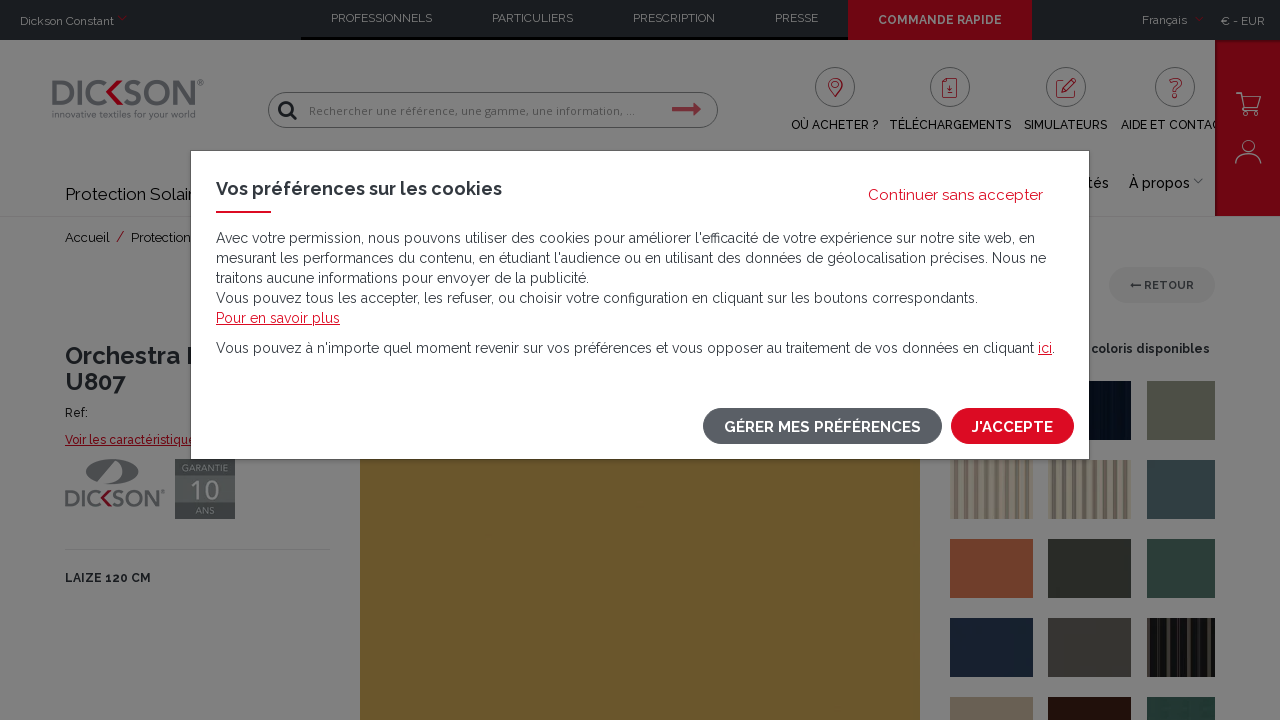

--- FILE ---
content_type: text/html; charset=UTF-8
request_url: https://www.dickson-constant.com/fr/orchestra-pollen-link-u807.html
body_size: 90270
content:
<!doctype html>
<html lang="fr">
    <head >
        <script>
    var LOCALE = 'fr\u002DFR';
    var BASE_URL = 'https\u003A\u002F\u002Fwww.dickson\u002Dconstant.com\u002Ffr\u002F';
    var require = {
        'baseUrl': 'https\u003A\u002F\u002Fwww.dickson\u002Dconstant.com\u002Fstatic\u002Fversion1764155557\u002Ffrontend\u002FDickson\u002Feshop\u002Ffr_FR'
    };</script>        <meta charset="utf-8"/>
<meta name="title" content="Toiles de store Dickson Orchestra Jaune U807"/>
<meta name="description" content="A découvrir sur notre site Protection Solaire Toiles de store Dickson Orchestra Jaune U807"/>
<meta name="robots" content="INDEX,FOLLOW"/>
<meta name="viewport" content="width=device-width, initial-scale=1"/>
<meta name="format-detection" content="telephone=no"/>
<title>Toiles de store Dickson Orchestra Jaune U807</title>
<link  rel="stylesheet" type="text/css"  media="all" href="https://www.dickson-constant.com/static/version1764155557/_cache/merged/3822abc0eacb7ec2b427ec72b6ba55a1.min.css" />
<link  rel="stylesheet" type="text/css"  media="print" href="https://www.dickson-constant.com/static/version1764155557/frontend/Dickson/eshop/fr_FR/css/print.min.css" />
<script  type="text/javascript"  src="https://www.dickson-constant.com/static/version1764155557/frontend/Dickson/eshop/fr_FR/requirejs/require.min.js"></script>
<script  type="text/javascript"  src="https://www.dickson-constant.com/static/version1764155557/frontend/Dickson/eshop/fr_FR/requirejs-min-resolver.min.js"></script>
<script  type="text/javascript"  src="https://www.dickson-constant.com/static/version1764155557/frontend/Dickson/eshop/fr_FR/mage/requirejs/mixins.min.js"></script>
<script  type="text/javascript"  src="https://www.dickson-constant.com/static/version1764155557/frontend/Dickson/eshop/fr_FR/requirejs-config.min.js"></script>
<script  type="text/javascript"  src="https://www.dickson-constant.com/static/version1764155557/frontend/Dickson/eshop/fr_FR/Smile_DebugToolbar/js/smile-toolbar.min.js"></script>
<script  type="text/javascript"  src="https://www.dickson-constant.com/static/version1764155557/frontend/Dickson/eshop/fr_FR/Smile_DebugToolbar/js/smile-table.min.js"></script>
<link rel="font" type="font/woff2" href="https://www.dickson-constant.com/static/version1764155557/frontend/Dickson/eshop/fr_FR/fonts/opensans/light/opensans-300.woff2" />
<link rel="font" type="font/woff2" href="https://www.dickson-constant.com/static/version1764155557/frontend/Dickson/eshop/fr_FR/fonts/opensans/regular/opensans-400.woff2" />
<link rel="font" type="font/woff2" href="https://www.dickson-constant.com/static/version1764155557/frontend/Dickson/eshop/fr_FR/fonts/opensans/semibold/opensans-600.woff2" />
<link rel="font" type="font/woff2" href="https://www.dickson-constant.com/static/version1764155557/frontend/Dickson/eshop/fr_FR/fonts/opensans/bold/opensans-700.woff2" />
<link rel="font" type="font/woff2" href="https://www.dickson-constant.com/static/version1764155557/frontend/Dickson/eshop/fr_FR/fonts/Luma-Icons.woff2" />
<link  rel="canonical" href="https://www.dickson-constant.com/fr/orchestra-pollen-link-u807.html" />
<link  rel="alternate" hreflang="x-default" href="https://www.dickson-constant.com/en/orchestra-pollen-link-u807.html" />
<link  rel="alternate" hreflang="fr" href="https://www.dickson-constant.com/fr/orchestra-pollen-link-u807.html" />
<link  rel="alternate" hreflang="it" href="https://www.dickson-constant.com/it/orchestra-pollen-link-u807.html" />
<link  rel="alternate" hreflang="es" href="https://www.dickson-constant.com/es/orchestra-pollen-link-u807.html" />
<link  rel="alternate" hreflang="de" href="https://www.dickson-constant.com/de/orchestra-pollen-link-u807.html" />
<link  rel="alternate" hreflang="nl" href="https://www.dickson-constant.com/nl/orchestra-pollen-link-u807.html" />
<link  rel="alternate" hreflang="sv" href="https://www.dickson-constant.com/se/orchestra-pollen-link-u807.html" />
<link  rel="alternate" hreflang="pl" href="https://www.dickson-constant.com/pl/orchestra-pollen-link-u807.html" />
<link  rel="icon" type="image/x-icon" href="https://www.dickson-constant.com/media/favicon/websites/1/favicon.ico" />
<link  rel="shortcut icon" type="image/x-icon" href="https://www.dickson-constant.com/media/favicon/websites/1/favicon.ico" />
<meta name="facebook-domain-verification" content="l4qzxy5jqmv36grvyddcfppq131fwc" />
<script type="text/javascript" src="/media/scripts/globalscript.js"></script>
<link href="/media/scripts/sunbrella.css " rel="stylesheet" type="text/css">

<!-- Privacy-friendly analytics by Plausible -->
<script async src="https://plausible.io/js/pa-dEkmDmj8QO3Xok7Gznd5a.js"></script>
<script>
  window.plausible=window.plausible||function(){(plausible.q=plausible.q||[]).push(arguments)},plausible.init=plausible.init||function(i){plausible.o=i||{}};
  plausible.init()
</script>
            <script type="text/x-magento-init">
        {
            "*": {
                "Magento_PageCache/js/form-key-provider": {
                    "isPaginationCacheEnabled":
                        0                }
            }
        }
    </script>


<script type="text/x-magento-init">
    {
        "*": {
            "Dickson_TagManager/js/actions/product-search": {
                "eventName": "m2-search"
            }
        }
    }
</script>

<script type="text/x-magento-init">
    {
        "*": {
            "Magento_GoogleTagManager/js/google-tag-manager-cart": {
            }
        }
    }
</script>


<script type="text/x-magento-init">
    {
        "*": {
            "Dickson_TagManager/js/actions/product-view": {
                "productUnivers":"Toiles de store",
                "pageMarket":"Solar protection",
                "productGamme": "Orchestra",
                "pageBrand":"Dickson"
            }
        }
    }
</script>
            <!-- GOOGLE TAG MANAGER -->
            <script type="text/x-magento-init">
            {
                "*": {
                    "Magento_GoogleTagManager/js/google-tag-manager": {
                        "isCookieRestrictionModeEnabled": 1,
                        "currentWebsite": 1,
                        "cookieName": "user_allowed_save_cookie_analytics",
                        "gtmAccountId": "GTM\u002DKNNNMHV",
                        "storeCurrencyCode": "EUR",
                        "ordersData": []                    }
                }
            }
            </script>
            <!-- END GOOGLE TAG MANAGER -->
                        <!-- GOOGLE TAG MANAGER -->
            <script type="text/x-magento-init">
            {
                "*": {
                    "Magento_GoogleTagManager/js/google-tag-manager": {"isCookieRestrictionModeEnabled":true,"currentWebsite":1,"cookieName":"user_allowed_save_cookie_analytics","gtmAccountId":"GTM-KNNNMHV","storeCurrencyCode":"EUR","ordersData":[]}                }
            }
            </script>
            <!-- END GOOGLE TAG MANAGER -->
            
<script data-rocketjavascript="false">
    var MagefanWebP = {

        _canUseWebP: null,

        getUserAgentInfo: function(){
            try {
                var ua = navigator.userAgent,
                    tem,
                    M = ua.match(/(opera|chrome|safari|firefox|msie|trident(?=\/))\/?\s*(\d+)/i) || [];
                if (/trident/i.test(M[1])) {
                    tem = /\brv[ :]+(\d+)/g.exec(ua) || [];
                    return ['IE', (tem[1] || '')];
                }
                if (M[1] === 'Chrome') {
                    tem = ua.match(/\b(OPR|Edge)\/(\d+)/);
                    if (tem != null) {
                        tem = tem.slice(1);
                        tem[0] = tem[0].replace('OPR', 'Opera');
                        return tem;
                    }
                }
                M = M[2] ? [M[1], M[2]] : [navigator.appName, navigator.appVersion, '-?'];
                if ((tem = ua.match(/version\/(\d+)/i)) != null) M.splice(1, 1, tem[1]);
                return M;
            } catch (e) {
                return ['', 0];
            }
        },

        canUseWebP: function(){

            

            if (null !== this._canUseWebP){
                return this._canUseWebP;
            }

            try {
                var elem = document.createElement('canvas');
                if (!!(elem.getContext && elem.getContext('2d'))) {
                    var r = (elem.toDataURL('image/webp').indexOf('data:image/webp') == 0);
                    if (!r) {
                        var ua = this.getUserAgentInfo();
                        if (ua && ua.length > 1) {
                            ua[0] = ua[0].toLowerCase();
                            if ('firefox' == ua[0] && parseInt(ua[1]) >= 65) {
                                this._canUseWebP = true;
                                return this._canUseWebP;
                            }
                            if ('edge' == ua[0] && parseInt(ua[1]) >= 18) {
                                this._canUseWebP = true;
                                return this._canUseWebP;
                            }
                            if ('safari' == ua[0]) {
                                if (navigator.platform.includes('Mac')) {
                                    if (parseInt(ua[1]) >= 16) {
                                        this._canUseWebP = true;
                                    }
                                } else {
                                    if (parseInt(ua[1]) >= 15) {
                                        this._canUseWebP = true;
                                    }
                                }

                                return this._canUseWebP;
                            }
                        }
                    }

                    this._canUseWebP = r;
                    return this._canUseWebP;
                }
                this._canUseWebP = false;
                return this._canUseWebP;
            } catch (e) {
                console.log(e);
                this._canUseWebP = false;
                return this._canUseWebP;
            }
        },

        getOriginWebPImage: function(src) {
            if (src.indexOf('mf_webp') == -1) {
                return src;
            }

            var array = src.split('/');
            var imageFormat = '';

            for (var i = 0; i < array.length; i++) {
                if (array[i] == 'mf_webp') {
                    imageFormat = array[i + 1];
                    array.splice(i, 3);
                    break;
                }
            }
            src = array.join('/');
            return src.replace('.webp', '.' + imageFormat);
        },

        getWebUrl: function (imageUrl) {
            /* @var string */
            imageUrl = imageUrl.trim();
            var baseUrl = 'https://www.dickson-constant.com/';
            var imageFormat = imageUrl.split('.').pop();

            if ('webp' === imageFormat) {
                return imageUrl;
            }

            var mediaBaseUrl = 'https://www.dickson-constant.com/media/';
            var staticBaseUrl = 'https://www.dickson-constant.com/static/';

            if (imageUrl.indexOf(mediaBaseUrl) == -1 && imageUrl.indexOf(staticBaseUrl) == -1) {
                mediaBaseUrl = baseUrl + 'media/';
                staticBaseUrl = baseUrl + 'static/';

                if (imageUrl.indexOf(mediaBaseUrl) == -1 && imageUrl.indexOf(staticBaseUrl) == -1) {
                    return false;
                }
            }

            var imagePath = imageUrl;
            imagePath = imagePath.replace(mediaBaseUrl, 'media/');
            imagePath = imagePath.replace(staticBaseUrl, 'static/');
            imagePath = imagePath.replace(baseUrl + 'pub/media/', 'media/');
            imagePath = imagePath.replace(baseUrl + 'pub/static/', 'static/');
            imagePath = imagePath.replace(/\.(jpe?g|png|gif)$/i, '.webp');
            imagePath = mediaBaseUrl + 'mf_webp/' + imageFormat + '/' + imagePath;
            imagePath = imagePath.replace('%20', ' ');
            imagePath = imagePath.replace(/version\d{10}\//g, '');
            return imagePath;
        }
    };

    /* MagicToolboxContainer Fix */
    function MagefanWebPMagicToolboxContainerFix()
    {
        if (!MagefanWebP.canUseWebP()) {
            (function(){
                var i;
                var els = document.querySelectorAll('.MagicToolboxContainer a, .MagicToolboxContainer img');
                if (!els) return;
                var el;
                for (i=0; i<els.length; i++) {
                    el = els[i];
                    if (el.href) {
                        el.href = MagefanWebP.getOriginWebPImage(el.href);
                    }

                    if (el.getAttribute('webpimg')) {
                        el.src = MagefanWebP.getOriginWebPImage(el.getAttribute('webpimg'));
                    } else {
                        if (el.src) {
                            el.src = MagefanWebP.getOriginWebPImage(el.src);
                        }
                    }

                    if (el.dataset && el.dataset.image) {
                        el.dataset.image = MagefanWebP.getOriginWebPImage(el.dataset.image);
                    }

                }
            })();
        } else {
            replacePixelMagicToolbox();
            checkIfPixelReplaced();
        }
    }

    function replacePixelMagicToolbox() {
        (function() {
            var i, els = document.querySelectorAll('.MagicToolboxContainer img');

            if (!els) return;
            var el;

            for (i=0; i<els.length; i++) {
                el = els[i];

                if (el.getAttribute('webpimg')) {
                    el.src = el.getAttribute('webpimg');
                }
            }
        })();
    }

    function checkIfPixelReplaced() {
        var intervalCounter = 0,
            waitForMagicToolbox = setInterval(function() {
                if (document.querySelectorAll('figure img[src$="/p.jpg"]').length) {
                    replacePixelMagicToolbox();
                    clearInterval(waitForMagicToolbox);
                }

                if (intervalCounter > 10) {
                    clearInterval(waitForMagicToolbox);
                }

                intervalCounter++;
            }, 500);
    }


    function updateBodyClassAndFallbackToOriginalImagesIfNoWebPSupport()
    {
      
        if (!MagefanWebP.canUseWebP()) {
            document.body.className += ' no-webp ';

            (function(){
                var i;
                var els = document.querySelectorAll('a[href$=".webp"]');
                if (!els) return;
                var el;
                for (i=0; i<els.length; i++) {
                    el = els[i];
                    if (el.href) {
                         el.href = MagefanWebP.getOriginWebPImage(el.href);
                    }
                }
            })();
        } else {
            document.body.className += ' webp-supported ';
        }
    }

    document.addEventListener('DOMContentLoaded', updateBodyClassAndFallbackToOriginalImagesIfNoWebPSupport);
    document.addEventListener('breeze:load', updateBodyClassAndFallbackToOriginalImagesIfNoWebPSupport);

    
</script>
<script>
    document.addEventListener('DOMContentLoaded', function(e){
        if (!MagefanWebP.canUseWebP()) {
            /* Replace some custom webp images with original one if webp is not supported */
            /* Can add <a> tag in future as well */
            setInterval(function(){
                document.querySelectorAll("img[src$='.webp']:not(.no-origin-webp-img)").forEach(function(el){
                    var scr = el.getAttribute('src');
                    var newScr = MagefanWebP.getOriginWebPImage(scr);

                    if (scr != newScr) {
                        el.setAttribute('src', newScr);
                    } else {
                        el.classList.add('no-origin-webp-img');
                    }
                });

            }, 1000);
        }

        function processLazyPictureImg(img)
        {
            var src = img.getAttribute('src');
            var keys = ['original', 'src', 'lazyload'];
            var original, _original;
            for (var i=0;i<keys.length;i++) {
                _original = img.getAttribute('data-' + keys[i]);
                if (_original) {
                    original = _original;
                    break;
                }
            }
            if (original == src) {

                if (img.getAttribute('data-mf-lazy-picture-img')) return;
                img.setAttribute('data-mf-lazy-picture-img', 1);


                img.parentElement.querySelectorAll('source').forEach(function(el){
                    var srcset = el.getAttribute('srcset');
                    var originalset = el.getAttribute('data-originalset');
                    if (originalset && (originalset != srcset)) {
                        el.setAttribute('srcset', originalset);
                        el.classList.remove('lazyload');
                    }
                });

                var lazyLoader = img.closest('.lazy-loader');
                if (lazyLoader) {
                    lazyLoader.classList.remove('lazy-loader');
                }

                document.querySelectorAll("picture img[src='"+src+"']").forEach(function(img){
                    processLazyPictureImg(img);
                });

            }
        }

        document.querySelectorAll('picture img[data-original],picture img[data-src],picture img[data-lazyload]').forEach(function(el){
            el.addEventListener('load', function(e){
                processLazyPictureImg(e.target);
            });
            processLazyPictureImg(el);
        });
    });
</script>
<style>
    picture.mfwebp source.lazyload,
    picture.mfwebp source.lazy {background:none;content:none;}
</style>
<script type="application/ld+json">{"@context":"https:\/\/schema.org","@type":"WebSite","url":"https:\/\/www.dickson-constant.com\/","name":"Dickson Constant"}</script><script type="application/ld+json">{"@context":"https:\/\/schema.org","@type":"BreadcrumbList","itemListElement":[{"@type":"ListItem","item":{"@id":"https:\/\/www.dickson-constant.com\/fr\/protection-solaire.html","name":"Protection Solaire"},"position":1},{"@type":"ListItem","item":{"@id":"https:\/\/www.dickson-constant.com\/fr\/protection-solaire\/toiles-de-store.html","name":"Toiles de store"},"position":2},{"@type":"ListItem","item":{"@id":"https:\/\/www.dickson-constant.com\/fr\/orchestra-pollen-link-u807.html","name":"Orchestra Pollen Link U807"},"position":3}]}</script><script type="application/ld+json">{"@context":"https:\/\/schema.org","@type":"Product","name":"Orchestra Pollen Link U807","description":"ORC POLLEN LINK   U807 120cm","image":"https:\/\/www.dickson-constant.com\/media\/catalog\/product\/cache\/4433eac16144af88af967e8911570d16\/o\/r\/orc_u807_120_link_pollen_rvb_96dpi_680x480px_18297.jpg","offers":{"@type":"https:\/\/schema.org\/Offer","price":28.87,"url":"https:\/\/www.dickson-constant.com\/en\/orchestra-pollen-link-u807.html","priceCurrency":"EUR","availability":"https:\/\/schema.org\/InStock","shippingDetails":{"deliveryTime":{"businessDays":{"@type":"OpeningHoursSpecification","dayOfWeek":[""]},"@type":"ShippingDeliveryTime"},"@type":"OfferShippingDetails"}}}</script><script type="application/ld+json">{"@context":"https:\/\/schema.org\/","@type":"WebPage","speakable":{"@type":"SpeakableSpecification","cssSelector":[".description"],"xpath":["\/html\/head\/title"]}}</script>    </head>
    <body data-container="body"
          data-mage-init='{"loaderAjax": {}, "loader": { "icon": "https://www.dickson-constant.com/static/version1764155557/frontend/Dickson/eshop/fr_FR/images/loader-2.gif"}}'
        id="html-body" class="page-product-configurable catalog-product-view product-orchestra-pollen-link-u807 page-layout-1column">
        
<script type="text/x-magento-init">
    {
        "*": {
            "Magento_PageBuilder/js/widget-initializer": {
                "config": {"[data-content-type=\"slider\"][data-appearance=\"default\"]":{"Magento_PageBuilder\/js\/content-type\/slider\/appearance\/default\/widget":false},"[data-content-type=\"map\"]":{"Magento_PageBuilder\/js\/content-type\/map\/appearance\/default\/widget":false},"[data-content-type=\"row\"]":{"Magento_PageBuilder\/js\/content-type\/row\/appearance\/default\/widget":false},"[data-content-type=\"tabs\"]":{"Datasolution_PageBuilder\/js\/content-type\/tabs\/appearance\/default\/widget":false},"[data-content-type=\"slide\"]":{"Magento_PageBuilder\/js\/content-type\/slide\/appearance\/default\/widget":{"buttonSelector":".pagebuilder-slide-button","showOverlay":"hover","dataRole":"slide"}},"[data-content-type=\"banner\"]":{"Magento_PageBuilder\/js\/content-type\/banner\/appearance\/default\/widget":{"buttonSelector":".pagebuilder-banner-button","showOverlay":"hover","dataRole":"banner"}},"[data-content-type=\"buttons\"]":{"Magento_PageBuilder\/js\/content-type\/buttons\/appearance\/inline\/widget":false},"[data-content-type=\"products\"][data-appearance=\"carousel\"]":{"Datasolution_PageBuilder\/js\/content-type\/extended-slider\/appearance\/default\/widget":false},"[data-content-type=\"extended-slider\"]":{"Datasolution_PageBuilder\/js\/content-type\/extended-slider\/appearance\/default\/widget":false},"[data-content-type=\"slider-news\"]":{"Datasolution_PageBuilder\/js\/content-type\/extended-slider\/appearance\/default\/widget":false},"[data-content-type=\"slider-inspiration\"]":{"Datasolution_PageBuilder\/js\/content-type\/extended-slider\/appearance\/default\/widget":false},"[data-content-type=\"slider-banner\"]":{"Datasolution_PageBuilder\/js\/content-type\/extended-slider\/appearance\/default\/widget":false},"[data-content-type=\"slider-reinsurance\"]":{"Datasolution_PageBuilder\/js\/content-type\/extended-slider\/appearance\/default\/widget":false},"[data-content-type=\"slider-testimonial\"]":{"Datasolution_PageBuilder\/js\/content-type\/extended-slider\/appearance\/default\/widget":false}},
                "breakpoints": {"desktop":{"label":"Desktop","stage":true,"default":true,"class":"desktop-switcher","icon":"Magento_PageBuilder::css\/images\/switcher\/switcher-desktop.svg","conditions":{"min-width":"1024px"},"options":{"products":{"default":{"slidesToShow":"5"}}}},"tablet":{"conditions":{"max-width":"1024px","min-width":"768px"},"options":{"products":{"default":{"slidesToShow":"4"},"continuous":{"slidesToShow":"3"}}}},"mobile":{"label":"Mobile","stage":true,"class":"mobile-switcher","icon":"Magento_PageBuilder::css\/images\/switcher\/switcher-mobile.svg","media":"only screen and (max-width: 991px)","conditions":{"max-width":"991px","min-width":"480px"},"options":{"products":{"default":{"slidesToShow":"3"}}}},"mobile-small":{"conditions":{"max-width":"640px"},"options":{"products":{"default":{"slidesToShow":"2"},"continuous":{"slidesToShow":"1"}}}}}            }
        }
    }
</script>

<div class="cookie-status-message" id="cookie-status">
    The store will not work correctly when cookies are disabled.</div>
<script type="text&#x2F;javascript">document.querySelector("#cookie-status").style.display = "none";</script>
<script type="text/x-magento-init">
    {
        "*": {
            "cookieStatus": {}
        }
    }
</script>

<script type="text/x-magento-init">
    {
        "*": {
            "mage/cookies": {
                "expires": null,
                "path": "\u002F",
                "domain": ".dickson\u002Dconstant.com",
                "secure": true,
                "lifetime": "360000"
            }
        }
    }
</script>
    <noscript>
        <div class="message global noscript">
            <div class="content">
                <p>
                    <strong>Javascript est désactivé dans votre navigateur.</strong>
                    <span>
                        For the best experience on our site, be sure to turn on Javascript in your browser.                    </span>
                </p>
            </div>
        </div>
    </noscript>
<script>    require(['jquery', 'Magento_Cookie/js/notices'], function ($) {
        $(document).ready(function() {
            $("body").cookieNotices({
                notice: {
                    "title": "Vos préférences sur les cookies",
                    "content": `<style>#html-body [data-pb-style=BYKV6M9]{justify-content:flex-start;display:flex;flex-direction:column;background-position:left top;background-size:cover;background-repeat:no-repeat;background-attachment:scroll;margin:0;padding:0}#html-body [data-pb-style=QJALMQ3]{margin:0;padding:0}</style><div data-content-type="row" data-appearance="full-width" data-enable-parallax="0" data-parallax-speed="0.5" data-background-images="{}" data-background-type="image" data-video-loop="true" data-video-play-only-visible="true" data-video-lazy-load="true" data-video-fallback-src="" data-element="main" data-pb-style="BYKV6M9"><div class="row-full-width-inner" data-element="inner"><div data-content-type="text" data-appearance="default" data-element="main" data-pb-style="QJALMQ3"><p>Avec votre permission, nous pouvons utiliser des cookies pour améliorer l'efficacité de votre expérience sur notre site web, en mesurant les performances du contenu, en étudiant l'audience ou en utilisant des données de géolocalisation précises. Nous ne traitons aucune informations pour envoyer de la publicité.<br>Vous pouvez tous les accepter, les refuser, ou choisir votre configuration en cliquant sur les boutons correspondants. <br><a href="/fr/charte-de-protection-des-donnees/" target="_blank" rel="noopener">Pour en savoir plus</a></p>
<p>Vous pouvez à n'importe quel moment revenir sur vos préférences et vous opposer au traitement de vos données en cliquant <a href="/fr/charte-de-protection-des-donnees#divcookies/" target="_blank" rel="noopener">ici</a>.</p></div></div></div>`,
                    "closeClass": "btn btn-link btn-cookie-deny"
                },

                cookies: [
                    {
                        type: "deny",
                        name: "user_denied_cookie",
                        value: "true",
                    }, {
                        type: "allow",
                        name: "user_allowed_save_cookie",
                        value: {"1":1},
                        title: "Cookies nécessaires",
                        content: `<style>#html-body [data-pb-style=G68P4FL]{justify-content:flex-start;display:flex;flex-direction:column;background-position:left top;background-size:cover;background-repeat:no-repeat;background-attachment:scroll;margin:0;padding:0}#html-body [data-pb-style=SW59P59]{margin:0;padding:0}</style><div data-content-type="row" data-appearance="full-width" data-enable-parallax="0" data-parallax-speed="0.5" data-background-images="{}" data-background-type="image" data-video-loop="true" data-video-play-only-visible="true" data-video-lazy-load="true" data-video-fallback-src="" data-element="main" data-pb-style="G68P4FL"><div class="row-full-width-inner" data-element="inner"><div data-content-type="text" data-appearance="default" data-element="main" data-pb-style="SW59P59"><p>Il s'agit des cookies strictement nécessaires au fonctionnement de notre site et aux services essentiels qui en font partie intégrante. Ils vous permettent d'utiliser les principales fonctionnalités de notre site (par exemple utilisation du panier d'achat, l'accès à votre compte). Sans ces cookies, le site web ne pourrait pas fonctionner correctement. Ces cookies ne relèvent pas d'un choix et ne peuvent pas être refusés. Ces réglages seront valables uniquement sur l'équipement et le navigateur que vous utilisez actuellement.</p></div></div></div>`,
                        required: true,
                        sortOrder: 1
                    }, {
                        type: "analytics",
                        name: "user_allowed_save_cookie_analytics",
                        value: {"1":1},
                        title: "Cookies analytiques",
                        content: `<style>#html-body [data-pb-style=SK30PRP]{justify-content:flex-start;display:flex;flex-direction:column;background-position:left top;background-size:cover;background-repeat:no-repeat;background-attachment:scroll;margin:0;padding:0}#html-body [data-pb-style=RSUXE40]{margin:0;padding:0}</style><div data-content-type="row" data-appearance="full-width" data-enable-parallax="0" data-parallax-speed="0.5" data-background-images="{}" data-background-type="image" data-video-loop="true" data-video-play-only-visible="true" data-video-lazy-load="true" data-video-fallback-src="" data-element="main" data-pb-style="SK30PRP"><div class="row-full-width-inner" data-element="inner"><div data-content-type="text" data-appearance="default" data-element="main" data-pb-style="RSUXE40"><p>Lors de votre visite, nous recueillons des cookies de statistiques pour nous permettre d'analyser et améliorer la qualité de nos services. Ces cookies nous permettent de recueillir des informations sur la fréquentation de notre site et de ses différentes pages, sur les parcours de navigation ainsi que sur les interactions effectuées, afin d'analyser les tendances générales d'utilisation.</p></div></div></div>`,
                        required: false,
                        sortOrder: 2,
                        onDeny: function () {
                            let expires = new Date(new Date().getTime() - 1000);
                            let domain = ($.cookie.defaults.domain ? $.cookie.defaults.domain : window.location.host).replace(/([a-zA-Z0-9]+.)/, "");
                            let gaKeys = Object.keys($.cookie()).filter(k => k.startsWith('_ga') || k.startsWith('_gid'));
                            for (let key of gaKeys) {
                                $.mage.cookies.set(key, "false", { expires, domain } );
                            }
                            $.mage.cookies.set('_fbp', "false", { expires, domain } );
                        }
                    }
                ],
                
                cookieLifetime: 31536000
            });
        });
    });</script>
<script>
    window.cookiesConfig = window.cookiesConfig || {};
    window.cookiesConfig.secure = true;
</script><script>    require.config({
        map: {
            '*': {
                wysiwygAdapter: 'mage/adminhtml/wysiwyg/tiny_mce/tinymceAdapter'
            }
        }
    });</script><script>    require.config({
        paths: {
            googleMaps: 'https\u003A\u002F\u002Fmaps.googleapis.com\u002Fmaps\u002Fapi\u002Fjs\u003Fv\u003D3.53\u0026key\u003D'
        },
        config: {
            'Magento_PageBuilder/js/utils/map': {
                style: '',
            },
            'Magento_PageBuilder/js/content-type/map/preview': {
                apiKey: '',
                apiKeyErrorMessage: 'You\u0020must\u0020provide\u0020a\u0020valid\u0020\u003Ca\u0020href\u003D\u0027https\u003A\u002F\u002Fwww.dickson\u002Dconstant.com\u002Ffr\u002Fadminhtml\u002Fsystem_config\u002Fedit\u002Fsection\u002Fcms\u002F\u0023cms_pagebuilder\u0027\u0020target\u003D\u0027_blank\u0027\u003EGoogle\u0020Maps\u0020API\u0020key\u003C\u002Fa\u003E\u0020to\u0020use\u0020a\u0020map.'
            },
            'Magento_PageBuilder/js/form/element/map': {
                apiKey: '',
                apiKeyErrorMessage: 'You\u0020must\u0020provide\u0020a\u0020valid\u0020\u003Ca\u0020href\u003D\u0027https\u003A\u002F\u002Fwww.dickson\u002Dconstant.com\u002Ffr\u002Fadminhtml\u002Fsystem_config\u002Fedit\u002Fsection\u002Fcms\u002F\u0023cms_pagebuilder\u0027\u0020target\u003D\u0027_blank\u0027\u003EGoogle\u0020Maps\u0020API\u0020key\u003C\u002Fa\u003E\u0020to\u0020use\u0020a\u0020map.'
            },
        }
    });</script><script>
    require.config({
        shim: {
            'Magento_PageBuilder/js/utils/map': {
                deps: ['googleMaps']
            }
        }
    });</script>    <!-- GOOGLE TAG MANAGER -->
    <noscript>
        <iframe src="https://www.googletagmanager.com/ns.html?id=GTM-KNNNMHV"
                height="0" width="0" style="display:none;visibility:hidden"></iframe>
    </noscript>
    <!-- END GOOGLE TAG MANAGER -->
    <!-- GOOGLE TAG MANAGER -->
    <noscript>
        <iframe src="https://www.googletagmanager.com/ns.html?id=GTM-KNNNMHV"
                height="0" width="0" style="display:none;visibility:hidden"></iframe>
    </noscript>
    <!-- END GOOGLE TAG MANAGER -->

<script type="text/x-magento-init">
    {
        "*": {
            "Magento_GoogleTagManager/js/google-tag-manager-cart": {
                "blockNames": ["category.products.list","product.info.upsell","catalog.product.related","checkout.cart.crosssell","search_result_list"],
                "cookieAddToCart": "add_to_cart",
                "cookieRemoveFromCart":
                    "remove_from_cart",
                "advancedAddToCart": "add_to_cart_advanced"
            }
        }
    }
</script>
<script type="text/x-magento-init">
    {
        "*": {
            "Magento_Ui/js/core/app": {
               "components": {
                    "login_remember": {
                        "component": "Dickson_Customer/js/account/login_remember",
                        "template" : "Dickson_Customer/login_remember"
                    }
               }
            }
        }
    }
</script>
<div class="widget block block-static-block">
    </div>
<div class="wrapper"><header class="header mobile"><div class="mobile-top"><div class="block block-nav-mobile">
    <a href="#" data-toggle-nav aria-label="Menu">
        <span class="lines">
            <span></span>
            <span></span>
            <span></span>
        </span>
    </a>
</div>
    <a class="logo" href="https://www.dickson-constant.com/fr/" title="" aria-label="Accueil" >
                <picture class="mfwebp">                <source             width="155"            height="45"         type="image/webp" srcset="https://www.dickson-constant.com/media/mf_webp/png/media/logo/stores/3/dickson.webp">                 <img data-webpconverted="1" src="https://www.dickson-constant.com/media/logo/stores/3/dickson.png"             alt=""            width="155"            height="45"        /></picture>
            </a>
<div class="mobile-top-links"><ul><li >
    <a href="https://www.dickson-constant.com/fr/#/" class="search icon-dks-magnif" aria-label="Rechercher" >
        </a>
</li>
<li >
    <a href="https://www.dickson-constant.com/fr/checkout/cart/index/" class="cart icon-dks-cart" aria-label="Panier" >
        </a>
</li>
<li data-bind="scope: 'customer'">
    <a href="https://www.dickson-constant.com/fr/customer/account/index/" class="account icon-dks-account" data-bind="css: {isConnected: customer().fullname}, attr: { &#039;aria-label&#039;: customer().fullname ? &#039;Mon compte&#039; : &#039;Se connecter&#039; }" >
        </a>
</li>
<li data-bind="scope: 'customer'">
    <a href="https://www.dickson-constant.com/fr/customer/account/logout/" class="logout icon-dks-logout" data-bind="css: {isConnected: customer().fullname}" aria-label="Déconnexion" >
        </a>
</li>
</ul></div></div><div class="mobile-content"><ul class="mobile-content-close mt_20"><li >
    <a href="https://www.dickson-constant.com/fr/#/" class="closemenu" aria-label="Fermer le menu" data-icon="f">
        </a>
</li>
</ul><div class="mobile-content-main"><div class="header-content" data-toggle-nav-events data-toggle-nav-events-breakpoint="974">
    <div class="header-top">        <div class="block block-language">
        <a href="#" data-toggle-layer="#layer-language">
            <div>
                <span>Français</span>
                <span class="icon icon-dks-down"></span>
            </div>
        </a>
        <div id="layer-language" class="layer hidden">
            <ul>
                                                            <li>
                            <a href="https://www.dickson-constant.com/de/orchestra-pollen-link-u807.html">
                                Deutsch                            </a>
                        </li>
                                                                                <li>
                            <a href="https://www.dickson-constant.com/en/orchestra-pollen-link-u807.html">
                                English                            </a>
                        </li>
                                                                                <li>
                            <a href="https://www.dickson-constant.com/es/orchestra-pollen-link-u807.html">
                                Español                            </a>
                        </li>
                                                                                                                    <li>
                            <a href="https://www.dickson-constant.com/it/orchestra-pollen-link-u807.html">
                                Italiano                            </a>
                        </li>
                                                                                <li>
                            <a href="https://www.dickson-constant.com/nl/orchestra-pollen-link-u807.html">
                                Nederlands                            </a>
                        </li>
                                                                                <li>
                            <a href="https://www.dickson-constant.com/pl/orchestra-pollen-link-u807.html">
                                Polski                            </a>
                        </li>
                                                                                <li>
                            <a href="https://www.dickson-constant.com/se/orchestra-pollen-link-u807.html">
                                Svenska                            </a>
                        </li>
                                                </ul>
        </div>
    </div>

<div class="block block-currency " id="currency-block">
    <a id="main-currency-link-mobile" class="main-currency-link" href="#" data-toggle-layer="#layer-currency">€ - EUR</a>
    
    <script type="text/x-magento-init">
    {
        "#currency-block": {
            "Magento_Ui/js/core/app": {
                "components": {
                    "companyCurrencyManager": {
                        "component":  "Dickson_Directory/js/company_currency"
                    }
                }
            }
        }
    }
    </script>
</div>
<div class="widget block block-static-block">
    <style>#html-body [data-pb-style=Q5P37DP]{margin:0 0 0 10px;padding:0;width:max-content;position:relative}#html-body [data-pb-style=UMCV17J]{flex-direction:row;width:max-content;display:flex;margin:0;padding:0}#html-body [data-pb-style=GTBRW50]{text-align:center;padding:10px 0 10px 10px;position:relative}#html-body [data-pb-style=VOTEBP1]{flex-direction:row;text-decoration:none!important;display:flex;cursor:pointer}#html-body [data-pb-style=BB0GA7N]{padding-right:15px;position:relative}#html-body [data-pb-style=I9X00ID]{font-size:12px;color:#fff;text-decoration-color:#fff;cursor:pointer}#html-body [data-pb-style=E06WF40]{color:#dc0b23}#html-body [data-pb-style=E06WF40],#html-body [data-pb-style=ILV7DLD]{position:absolute;left:auto;right:0;top:0;display:block;height:15px}#html-body [data-pb-style=SKJXNJ7]{position:absolute;top:100%;left:0;min-width:1000px;display:none;z-index:999}#html-body [data-pb-style=WG3AQKY]{background-color:#fff;background-position:left top;background-size:cover;background-repeat:no-repeat;background-attachment:scroll;border-style:solid;border-color:#eaeaea;border-width:1px;margin:0;padding:20px 15px 15px;align-self:stretch}#html-body [data-pb-style=NQ7YWX3]{display:flex;width:100%}#html-body [data-pb-style=QH9H7BV]{justify-content:flex-start;display:flex;flex-direction:column;background-position:left top;background-size:cover;background-repeat:no-repeat;background-attachment:scroll;width:50%;margin:0;padding:5px;align-self:stretch}#html-body [data-pb-style=RHV1JAH]{margin:0}#html-body [data-pb-style=CG4FOUI]{margin:0;padding:0}#html-body [data-pb-style=TJWSBCA]{margin:0;position:relative}#html-body [data-pb-style=XR58ERE]{flex-direction:row;justify-content:center;display:flex;margin:0;padding:0}#html-body [data-pb-style=DG5V96T]{margin:0;padding:0}#html-body [data-pb-style=CSERQOM]{flex-direction:column;text-decoration:none!important;display:flex;cursor:pointer}#html-body [data-pb-style=W0ALCTT]{font-size:30px;color:#32383f;cursor:pointer}#html-body [data-pb-style=YAGFHXO]{margin:0 0 0 5px;padding:0}#html-body [data-pb-style=FE995NF]{flex-direction:column;text-decoration:none!important;display:flex;cursor:pointer}#html-body [data-pb-style=R6R9ENV]{font-size:30px;color:#32383f;cursor:pointer}#html-body [data-pb-style=VY5H9IN]{margin:0 0 0 5px;padding:0}#html-body [data-pb-style=LYOQIOB]{flex-direction:column;text-decoration:none!important;display:flex;cursor:pointer}#html-body [data-pb-style=EEMANDR]{font-size:30px;color:#32383f;cursor:pointer}#html-body [data-pb-style=UB8UOM6]{margin:0 0 0 5px;padding:0}#html-body [data-pb-style=WU76SBQ]{flex-direction:column;text-decoration:none!important;display:flex;cursor:pointer}#html-body [data-pb-style=V2LRMKF]{font-size:30px;color:#32383f;cursor:pointer}#html-body [data-pb-style=U630XRB]{margin:0 0 0 5px;padding:0}#html-body [data-pb-style=K9QEE5Q]{flex-direction:column;text-decoration:none!important;display:flex;cursor:pointer}#html-body [data-pb-style=BQ8UYK5]{font-size:30px;color:#32383f;cursor:pointer}#html-body [data-pb-style=FLNN8NV]{justify-content:flex-start;display:flex;flex-direction:column;background-position:left top;background-size:cover;background-repeat:no-repeat;background-attachment:scroll;width:50%;margin:0 0 10px;padding:5px;align-self:stretch}#html-body [data-pb-style=QH4T2S9]{margin:0;padding:0;border-style:none}#html-body [data-pb-style=GGEHV7B],#html-body [data-pb-style=J7R08P7]{max-width:100%;height:auto}#html-body [data-pb-style=WLLAY8N]{display:flex;width:100%}#html-body [data-pb-style=VIA94GH]{justify-content:flex-start;display:flex;flex-direction:column;background-position:left top;background-size:cover;background-repeat:no-repeat;background-attachment:scroll;width:100%;margin:0;padding:0;align-self:center}#html-body [data-pb-style=D7JKGFG]{margin:0;padding:0}#html-body [data-pb-style=DXYX2BO]{display:flex;width:100%}#html-body [data-pb-style=K6LH6PJ]{justify-content:flex-start;display:flex;flex-direction:column;background-color:#eeebec;background-position:left top;background-size:cover;background-repeat:no-repeat;background-attachment:scroll;width:calc(33.3333% - 2px);margin:0 1px;padding:5px 10px 15px;align-self:stretch}#html-body [data-pb-style=FJ5KKHV]{margin:0;padding:0;border-style:none}#html-body [data-pb-style=FUXV3E5],#html-body [data-pb-style=Y4FKVEC]{max-width:100%;height:auto}#html-body [data-pb-style=II4KNNF]{margin:10px 0 0;padding:0}#html-body [data-pb-style=P0WOR1W]{justify-content:flex-start;display:flex;flex-direction:column;background-color:#eeebec;background-position:left top;background-size:cover;background-repeat:no-repeat;background-attachment:scroll;width:calc(33.3333% - 2px);margin:0 1px;padding:5px 10px 15px;align-self:stretch}#html-body [data-pb-style=TSWLTTF]{margin:0;padding:0;border-style:none}#html-body [data-pb-style=AMQVDLQ],#html-body [data-pb-style=KBHH6YP]{max-width:100%;height:auto}#html-body [data-pb-style=S13NY8W]{margin:10px 0 0;padding:0}#html-body [data-pb-style=UN6JLUA]{justify-content:flex-start;display:flex;flex-direction:column;background-color:#d9d9d6;background-position:left top;background-size:cover;background-repeat:no-repeat;background-attachment:scroll;width:calc(33.3333% - 2px);margin:0 1px;padding:5px 10px 15px;align-self:stretch}#html-body [data-pb-style=WE0VTWI]{margin:0;padding:0;border-style:none}#html-body [data-pb-style=GADWH73],#html-body [data-pb-style=YYIGP3H]{max-width:100%;height:auto}#html-body [data-pb-style=R568W87]{margin:10px 0 0;padding:0}#html-body [data-pb-style=YDEOL9E]{margin:0;padding:0}#html-body [data-pb-style=XG9T027]{margin:0;padding:0;position:relative}#html-body [data-pb-style=RY8VOKW]{flex-direction:row;justify-content:center;display:flex;margin:0;padding:0}#html-body [data-pb-style=YCYSML6]{margin:0;padding:0 5px}#html-body [data-pb-style=PHUA37Y]{flex-direction:column;text-decoration:none!important;display:flex;cursor:pointer}#html-body [data-pb-style=DT3S2O7]{font-size:30px;color:#4d5156;cursor:pointer}#html-body [data-pb-style=REME9DN]{margin:0;padding:0 5px}#html-body [data-pb-style=RLBQ4SM]{flex-direction:column;text-decoration:none!important;display:flex;cursor:pointer}#html-body [data-pb-style=TE4LO02]{font-size:30px;color:#4d5156;cursor:pointer}#html-body [data-pb-style=BDJUTED]{margin:0;padding:0 5px}#html-body [data-pb-style=KK6KJUM]{flex-direction:column;text-decoration:none!important;display:flex;cursor:pointer}#html-body [data-pb-style=FBEX333]{font-size:30px;color:#4d5156;cursor:pointer}#html-body [data-pb-style=CLHF6LO]{margin:0;padding:0 5px}#html-body [data-pb-style=DWY9JAU]{flex-direction:column;text-decoration:none!important;display:flex;cursor:pointer}#html-body [data-pb-style=UDPC7XT]{font-size:30px;color:#4d5156;cursor:pointer}#html-body [data-pb-style=MF4039L]{margin:0;padding:0}#html-body [data-pb-style=QRQ6GWT]{flex-direction:row;text-decoration:none!important;display:flex;cursor:pointer}#html-body [data-pb-style=KOTNI1J]{font-size:30px;color:#4d5156;cursor:pointer}#html-body [data-pb-style=OISU81A]{background-color:#fff;background-position:left top;background-size:cover;background-repeat:no-repeat;background-attachment:scroll;border-style:solid;border-color:#eaeaea;border-width:1px;margin:0 0 15px;padding:20px 15px 15px;align-self:stretch}#html-body [data-pb-style=CVAL0WK]{display:flex;width:100%}#html-body [data-pb-style=GDI8OUX]{justify-content:flex-start;display:flex;flex-direction:column;background-position:left top;background-size:cover;background-repeat:no-repeat;background-attachment:scroll;width:100%;margin:0;padding-left:5px;padding-right:5px;align-self:stretch}#html-body [data-pb-style=VGHKSE4]{margin:0}#html-body [data-pb-style=RYRV92T]{margin:0;position:relative}#html-body [data-pb-style=A1QMTPD]{flex-direction:row;justify-content:center;display:flex;margin:0;padding:0}#html-body [data-pb-style=BJQGWIJ]{margin:0;padding:0}#html-body [data-pb-style=KKO3XNR]{flex-direction:column;text-decoration:none!important;display:flex;cursor:pointer}#html-body [data-pb-style=Y3FC40J]{font-size:30px;color:#32383f;cursor:pointer}#html-body [data-pb-style=CKD3NDE]{margin:0 0 0 5px;padding:0}#html-body [data-pb-style=CVBX332]{flex-direction:column;text-decoration:none!important;display:flex;cursor:pointer}#html-body [data-pb-style=WXCI1IS]{font-size:30px;color:#32383f;cursor:pointer}#html-body [data-pb-style=H9LHVR4]{margin:0 0 0 5px;padding:0}#html-body [data-pb-style=G8X5VFT]{flex-direction:column;text-decoration:none!important;display:flex;cursor:pointer}#html-body [data-pb-style=RVVH89I]{font-size:30px;color:#32383f;cursor:pointer}#html-body [data-pb-style=B7DW41S]{margin:0 0 0 5px;padding:0}#html-body [data-pb-style=WP5MLRY]{flex-direction:column;text-decoration:none!important;display:flex;cursor:pointer}#html-body [data-pb-style=X5X4HPW]{font-size:30px;color:#32383f;cursor:pointer}#html-body [data-pb-style=JSDVHDD]{margin:0 0 0 5px;padding:0}#html-body [data-pb-style=CWSJEO9]{flex-direction:column;text-decoration:none!important;display:flex;cursor:pointer}#html-body [data-pb-style=B8MPJ14]{font-size:30px;color:#32383f;cursor:pointer}#html-body [data-pb-style=F2KUEWM]{display:flex;width:100%}#html-body [data-pb-style=OBU7P3I]{justify-content:flex-start;display:flex;flex-direction:column;background-position:left top;background-size:cover;background-repeat:no-repeat;background-attachment:scroll;width:100%;margin:0;padding:20px 0 0;align-self:center}#html-body [data-pb-style=C92LE6P]{margin:0;padding:0}#html-body [data-pb-style=QS0HKI8]{display:flex;width:100%}#html-body [data-pb-style=E25J45Q]{justify-content:flex-start;display:flex;flex-direction:column;background-position:left top;background-size:cover;background-repeat:no-repeat;background-attachment:scroll;width:calc(100% - 2px);margin:5px 1px;padding:5px 5px 15px;align-self:stretch}#html-body [data-pb-style=M0HKPPU]{margin:0;padding:0;border-style:none}#html-body [data-pb-style=Q0YQTYU],#html-body [data-pb-style=WICD1MX]{max-width:100%;height:auto}#html-body [data-pb-style=Y4W48TQ]{display:flex;width:100%}#html-body [data-pb-style=PKW1VJK]{justify-content:flex-start;display:flex;flex-direction:column;background-position:left top;background-size:cover;background-repeat:no-repeat;background-attachment:scroll;width:calc(100% - 2px);margin:5px 1px;padding:5px 5px 15px;align-self:stretch}#html-body [data-pb-style=DRBEGSY]{margin:0;padding:0;border-style:none}#html-body [data-pb-style=GUJS2GB],#html-body [data-pb-style=RLV10VV]{max-width:100%;height:auto}#html-body [data-pb-style=FHRUTQD]{display:flex;width:100%}#html-body [data-pb-style=YB545K5]{justify-content:flex-start;display:flex;flex-direction:column;background-position:left top;background-size:cover;background-repeat:no-repeat;background-attachment:scroll;width:100%;margin:0;padding:0;align-self:stretch}#html-body [data-pb-style=NPSUOCG]{margin:0;padding:0;position:relative}#html-body [data-pb-style=KN7OMI2]{flex-direction:row;justify-content:center;display:flex;margin:0;padding:0}#html-body [data-pb-style=O84PBC4]{margin:0;padding:0 5px}#html-body [data-pb-style=AD35F4L]{flex-direction:column;text-decoration:none!important;display:flex;cursor:pointer}#html-body [data-pb-style=HRFEI21]{font-size:30px;color:#4d5156;cursor:pointer}#html-body [data-pb-style=D9JU4DF]{margin:0;padding:0 5px}#html-body [data-pb-style=EPK4QFT]{flex-direction:column;text-decoration:none!important;display:flex;cursor:pointer}#html-body [data-pb-style=JNCFU9T]{font-size:30px;color:#4d5156;cursor:pointer}#html-body [data-pb-style=EQWO14L]{margin:0;padding:0 5px}#html-body [data-pb-style=K3J0YSI]{flex-direction:column;text-decoration:none!important;display:flex;cursor:pointer}#html-body [data-pb-style=K68FC56]{font-size:30px;color:#4d5156;cursor:pointer}#html-body [data-pb-style=S743I1A]{margin:0;padding:0 5px}#html-body [data-pb-style=TONW8IK]{flex-direction:column;text-decoration:none!important;display:flex;cursor:pointer}#html-body [data-pb-style=FBU3AQK]{font-size:30px;color:#4d5156;cursor:pointer}#html-body [data-pb-style=W5J79SN]{margin:0;padding:0}#html-body [data-pb-style=HECSEEE]{flex-direction:row;text-decoration:none!important;display:flex;cursor:pointer}#html-body [data-pb-style=JVPA37M]{font-size:30px;color:#4d5156;cursor:pointer}#html-body [data-pb-style=VXV3QXF]{display:flex;width:100%}#html-body [data-pb-style=UO800OI]{justify-content:flex-start;display:flex;flex-direction:column;background-position:left top;background-size:cover;background-repeat:no-repeat;background-attachment:scroll;width:calc(100% - 2px);margin:5px 1px 25px;padding:0 5px 10px;align-self:stretch}#html-body [data-pb-style=HSWLFCO]{margin:0;padding:0;border-style:none}#html-body [data-pb-style=E5KYBQR],#html-body [data-pb-style=OK5IPH8]{max-width:100%;height:auto}#html-body [data-pb-style=QGY3V36]{margin:0 0 0 10px;padding:0;width:max-content;position:relative}#html-body [data-pb-style=YMGYA8G]{flex-direction:row;width:max-content;display:flex;margin:0;padding:0}#html-body [data-pb-style=FID8YUF]{text-align:center;padding:10px 0 10px 10px;position:relative}#html-body [data-pb-style=G9B9H5S]{flex-direction:row;text-decoration:none!important;display:flex;cursor:pointer}#html-body [data-pb-style=N4STSK8]{padding-right:15px;position:relative}#html-body [data-pb-style=JUSJBQS]{font-size:12px;color:#fff;text-decoration-color:#fff;cursor:pointer}#html-body [data-pb-style=URIJ17G]{color:#dc0b23}#html-body [data-pb-style=URIJ17G],#html-body [data-pb-style=W49IPWV]{position:absolute;left:auto;right:0;top:0;display:block;height:15px}#html-body [data-pb-style=LR17XNU]{position:absolute;top:100%;left:0;min-width:1000px;display:none;z-index:999}#html-body [data-pb-style=IA9LSHE]{background-color:#fff;background-position:left top;background-size:cover;background-repeat:no-repeat;background-attachment:scroll;border-style:solid;border-color:#eaeaea;border-width:1px;margin:0;padding:20px 15px 15px;align-self:stretch}#html-body [data-pb-style=IXFFBOJ]{display:flex;width:100%}#html-body [data-pb-style=EQI5HUN]{justify-content:flex-start;display:flex;flex-direction:column;background-position:left top;background-size:cover;background-repeat:no-repeat;background-attachment:scroll;width:50%;margin:0;padding:5px;align-self:stretch}#html-body [data-pb-style=Y5PQ4E6]{margin:0}#html-body [data-pb-style=K2OKR16]{margin:0;padding:0}#html-body [data-pb-style=G43KNAQ]{margin:0;padding:0;position:relative}#html-body [data-pb-style=SCGEUB8]{flex-direction:row;justify-content:center;display:flex;margin:0;padding:0}#html-body [data-pb-style=C68TU6S]{margin:0;padding:0 5px}#html-body [data-pb-style=GD3AL54]{flex-direction:column;text-decoration:none!important;display:flex;cursor:pointer}#html-body [data-pb-style=O8FX4UJ]{font-size:30px;color:#4d5156;cursor:pointer}#html-body [data-pb-style=F658BJH]{margin:0;padding:0 5px}#html-body [data-pb-style=DQTHEX8]{flex-direction:column;text-decoration:none!important;display:flex;cursor:pointer}#html-body [data-pb-style=KMQ4396]{font-size:30px;color:#4d5156;cursor:pointer}#html-body [data-pb-style=PAGLTG0]{margin:0;padding:0 5px}#html-body [data-pb-style=DH2TS6M]{flex-direction:column;text-decoration:none!important;display:flex;cursor:pointer}#html-body [data-pb-style=I67FQQ4]{font-size:30px;color:#4d5156;cursor:pointer}#html-body [data-pb-style=TSPE18Q]{margin:0;padding:0 5px}#html-body [data-pb-style=OG587LH]{flex-direction:column;text-decoration:none!important;display:flex;cursor:pointer}#html-body [data-pb-style=Q32SX0R]{font-size:30px;color:#4d5156;cursor:pointer}#html-body [data-pb-style=RAC8EQB]{margin:0;padding:0}#html-body [data-pb-style=P0PI3RN]{flex-direction:row;text-decoration:none!important;display:flex;cursor:pointer}#html-body [data-pb-style=H1B5N2B]{font-size:30px;color:#4d5156;cursor:pointer}#html-body [data-pb-style=BWJ0H8K]{justify-content:flex-start;display:flex;flex-direction:column;background-position:left top;background-size:cover;background-repeat:no-repeat;background-attachment:scroll;width:50%;margin:0 0 10px;padding:5px;align-self:stretch}#html-body [data-pb-style=Q109U7O]{margin:0;padding:0;border-style:none}#html-body [data-pb-style=VBODAB2],#html-body [data-pb-style=X4NPM90]{max-width:100%;height:auto}#html-body [data-pb-style=K7BI5A4]{display:flex;width:100%}#html-body [data-pb-style=UMJPCX7]{justify-content:flex-start;display:flex;flex-direction:column;background-position:left top;background-size:cover;background-repeat:no-repeat;background-attachment:scroll;width:100%;margin:0;padding:0;align-self:center}#html-body [data-pb-style=DJV5UJ3]{margin:0;padding:0}#html-body [data-pb-style=NK7FO5N]{display:flex;width:100%}#html-body [data-pb-style=M2RF106]{justify-content:flex-start;display:flex;flex-direction:column;background-color:#d9d9d6;background-position:left top;background-size:cover;background-repeat:no-repeat;background-attachment:scroll;width:calc(33.3333% - 2px);margin:0 1px;padding:5px 10px 15px;align-self:stretch}#html-body [data-pb-style=BKIAGX3]{margin:0;padding:0;border-style:none}#html-body [data-pb-style=FPFP59F],#html-body [data-pb-style=WA9D0JA]{max-width:100%;height:auto}#html-body [data-pb-style=EVSPG3D],#html-body [data-pb-style=O0V3PQM]{margin:0;padding:0}#html-body [data-pb-style=KNFAEMG]{margin:0;position:relative}#html-body [data-pb-style=M17STXR]{flex-direction:row;justify-content:center;display:flex;margin:0;padding:0}#html-body [data-pb-style=U3CABXY]{margin:0;padding:0}#html-body [data-pb-style=GPDEG5D]{flex-direction:column;text-decoration:none!important;display:flex;cursor:pointer}#html-body [data-pb-style=TNLF7CS]{font-size:30px;color:#32383f;cursor:pointer}#html-body [data-pb-style=O0DPQF6]{margin:0 0 0 5px;padding:0}#html-body [data-pb-style=WILGLW3]{flex-direction:column;text-decoration:none!important;display:flex;cursor:pointer}#html-body [data-pb-style=G75QX6G]{font-size:30px;color:#32383f;cursor:pointer}#html-body [data-pb-style=Y9HAS67]{margin:0 0 0 5px;padding:0}#html-body [data-pb-style=W7LBEJL]{flex-direction:column;text-decoration:none!important;display:flex;cursor:pointer}#html-body [data-pb-style=BDVMNT6]{font-size:30px;color:#32383f;cursor:pointer}#html-body [data-pb-style=J2D7J22]{margin:0 0 0 5px;padding:0}#html-body [data-pb-style=MBN5H68]{flex-direction:column;text-decoration:none!important;display:flex;cursor:pointer}#html-body [data-pb-style=OMFK5F1]{font-size:30px;color:#32383f;cursor:pointer}#html-body [data-pb-style=C5F42BK]{margin:0 0 0 5px;padding:0}#html-body [data-pb-style=HUB2Q8G]{flex-direction:column;text-decoration:none!important;display:flex;cursor:pointer}#html-body [data-pb-style=UFN13P0]{font-size:30px;color:#32383f;cursor:pointer}#html-body [data-pb-style=J3U3T5Q]{justify-content:flex-start;display:flex;flex-direction:column;background-color:#eeebec;background-position:left top;background-size:cover;background-repeat:no-repeat;background-attachment:scroll;width:calc(33.3333% - 2px);margin:0 1px;padding:5px 10px 15px;align-self:stretch}#html-body [data-pb-style=OK8OLC6]{margin:0;padding:0;border-style:none}#html-body [data-pb-style=MF3QYVK],#html-body [data-pb-style=WKP1Y1T]{max-width:100%;height:auto}#html-body [data-pb-style=I1OS5CY]{margin:0;padding:0}#html-body [data-pb-style=W7SH76P]{justify-content:flex-start;display:flex;flex-direction:column;background-color:#eeebec;background-position:left top;background-size:cover;background-repeat:no-repeat;background-attachment:scroll;width:calc(33.3333% - 2px);margin:0 1px;padding:5px 10px 15px;align-self:stretch}#html-body [data-pb-style=AY1A1CB]{margin:0;padding:0;border-style:none}#html-body [data-pb-style=NEX46N2],#html-body [data-pb-style=O7ND9N6]{max-width:100%;height:auto}#html-body [data-pb-style=U6QCIXQ]{margin:0;padding:0}#html-body [data-pb-style=DDR4XCR]{background-color:#fff;background-position:left top;background-size:cover;background-repeat:no-repeat;background-attachment:scroll;border-style:solid;border-color:#eaeaea;border-width:1px;margin:0 0 15px;padding:20px 15px 15px;align-self:stretch}#html-body [data-pb-style=BAYW195]{display:flex;width:100%}#html-body [data-pb-style=OCGW9WJ]{justify-content:flex-start;display:flex;flex-direction:column;background-position:left top;background-size:cover;background-repeat:no-repeat;background-attachment:scroll;width:100%;margin:0;padding-left:5px;padding-right:5px;align-self:stretch}#html-body [data-pb-style=DPXWQK3]{margin:0}#html-body [data-pb-style=GBYH5BB]{display:flex;width:100%}#html-body [data-pb-style=DNFGY20]{justify-content:flex-start;display:flex;flex-direction:column;background-position:left top;background-size:cover;background-repeat:no-repeat;background-attachment:scroll;width:100%;margin:0;padding:20px 0 0;align-self:center}#html-body [data-pb-style=ERCCP4Q]{margin:0;padding:0;position:relative}#html-body [data-pb-style=O0FE9FW]{flex-direction:row;justify-content:center;display:flex;margin:0;padding:0}#html-body [data-pb-style=PEXKKSG]{margin:0;padding:0 5px}#html-body [data-pb-style=OTMR762]{flex-direction:column;text-decoration:none!important;display:flex;cursor:pointer}#html-body [data-pb-style=QJO5SY0]{font-size:30px;color:#4d5156;cursor:pointer}#html-body [data-pb-style=DPOKIFT]{margin:0;padding:0 5px}#html-body [data-pb-style=HOQC6QI]{flex-direction:column;text-decoration:none!important;display:flex;cursor:pointer}#html-body [data-pb-style=TOKVRO0]{font-size:30px;color:#4d5156;cursor:pointer}#html-body [data-pb-style=OUNMKB7]{margin:0;padding:0 5px}#html-body [data-pb-style=LK8DJDU]{flex-direction:column;text-decoration:none!important;display:flex;cursor:pointer}#html-body [data-pb-style=U2EJK7K]{font-size:30px;color:#4d5156;cursor:pointer}#html-body [data-pb-style=FLQBGK4]{margin:0;padding:0 5px}#html-body [data-pb-style=X7NQ80U]{flex-direction:column;text-decoration:none!important;display:flex;cursor:pointer}#html-body [data-pb-style=X7V7TDO]{font-size:30px;color:#4d5156;cursor:pointer}#html-body [data-pb-style=IIYHK9T]{margin:0;padding:0}#html-body [data-pb-style=OR9GXWW]{flex-direction:row;text-decoration:none!important;display:flex;cursor:pointer}#html-body [data-pb-style=RL7WQXO]{font-size:30px;color:#4d5156;cursor:pointer}#html-body [data-pb-style=P746NBH]{margin:0;padding:0}#html-body [data-pb-style=JK6OC5N]{display:flex;width:100%}#html-body [data-pb-style=FF0BUOF]{justify-content:flex-start;display:flex;flex-direction:column;background-position:left top;background-size:cover;background-repeat:no-repeat;background-attachment:scroll;width:calc(100% - 2px);margin:5px 1px 25px;padding:0 5px 10px;align-self:stretch}#html-body [data-pb-style=JKJ3KL8]{margin:0;padding:0;border-style:none}#html-body [data-pb-style=THOBLEW],#html-body [data-pb-style=W7SCQYA]{max-width:100%;height:auto}#html-body [data-pb-style=T6B2RC1]{display:flex;width:100%}#html-body [data-pb-style=JOY0KUK]{justify-content:flex-start;display:flex;flex-direction:column;background-position:left top;background-size:cover;background-repeat:no-repeat;background-attachment:scroll;width:calc(100% - 2px);margin:5px 1px;padding:5px 5px 15px;align-self:stretch}#html-body [data-pb-style=B2HERG0]{margin:0;padding:0;border-style:none}#html-body [data-pb-style=IOE4NDN],#html-body [data-pb-style=R6HKYTT]{max-width:100%;height:auto}#html-body [data-pb-style=GSQ6EUR]{display:flex;width:100%}#html-body [data-pb-style=RMVFVNW]{justify-content:flex-start;display:flex;flex-direction:column;background-position:left top;background-size:cover;background-repeat:no-repeat;background-attachment:scroll;width:calc(100% - 2px);margin:5px 1px;padding:5px 5px 15px;align-self:stretch}#html-body [data-pb-style=APRI83D]{margin:0;padding:0;border-style:none}#html-body [data-pb-style=HTT12CO],#html-body [data-pb-style=MFWNDMK]{max-width:100%;height:auto}#html-body [data-pb-style=Q51451V]{display:flex;width:100%}#html-body [data-pb-style=WBQ3A6G]{justify-content:flex-start;display:flex;flex-direction:column;background-position:left top;background-size:cover;background-repeat:no-repeat;background-attachment:scroll;width:100%;margin:0;padding:0;align-self:stretch}#html-body [data-pb-style=SW64B6V]{margin:0;position:relative}#html-body [data-pb-style=GDCAWK5]{flex-direction:row;justify-content:center;display:flex;margin:0;padding:0}#html-body [data-pb-style=C3PY189]{margin:0;padding:0}#html-body [data-pb-style=UIYI09R]{flex-direction:column;text-decoration:none!important;display:flex;cursor:pointer}#html-body [data-pb-style=YY9H1LN]{font-size:30px;color:#32383f;cursor:pointer}#html-body [data-pb-style=L9W02MJ]{margin:0 0 0 5px;padding:0}#html-body [data-pb-style=BJWHMSP]{flex-direction:column;text-decoration:none!important;display:flex;cursor:pointer}#html-body [data-pb-style=MKUV7VR]{font-size:30px;color:#32383f;cursor:pointer}#html-body [data-pb-style=IMQP3Y9]{margin:0 0 0 5px;padding:0}#html-body [data-pb-style=PCXB6R5]{flex-direction:column;text-decoration:none!important;display:flex;cursor:pointer}#html-body [data-pb-style=QISF1U7]{font-size:30px;color:#32383f;cursor:pointer}#html-body [data-pb-style=LADGQUD]{margin:0 0 0 5px;padding:0}#html-body [data-pb-style=NNST99P]{flex-direction:column;text-decoration:none!important;display:flex;cursor:pointer}#html-body [data-pb-style=YN4CY60]{font-size:30px;color:#32383f;cursor:pointer}#html-body [data-pb-style=PRGMME8]{margin:0 0 0 5px;padding:0}#html-body [data-pb-style=Q5EG10P]{flex-direction:column;text-decoration:none!important;display:flex;cursor:pointer}#html-body [data-pb-style=Q3N5007]{font-size:30px;color:#32383f;cursor:pointer}#html-body [data-pb-style=SC2FE76]{margin:0;padding:0}@media only screen and (max-width: 991px) { #html-body [data-pb-style=Q5P37DP]{position:relative}#html-body [data-pb-style=UMCV17J]{display:flex;margin:0;padding:0}#html-body [data-pb-style=VOTEBP1]{text-decoration:undefined!important;display:flex;cursor:pointer}#html-body [data-pb-style=BB0GA7N]{position:relative}#html-body [data-pb-style=I9X00ID]{cursor:pointer}#html-body [data-pb-style=E06WF40],#html-body [data-pb-style=ILV7DLD]{position:absolute;left:auto;right:0;top:0;display:block;height:15px}#html-body [data-pb-style=SKJXNJ7]{position:fixed;top:80px;right:10%;left:0;min-width:90%;display:none;z-index:999}#html-body [data-pb-style=TJWSBCA]{position:relative}#html-body [data-pb-style=XR58ERE]{display:flex;margin:0;padding:0}#html-body [data-pb-style=FJ5KKHV],#html-body [data-pb-style=QH4T2S9],#html-body [data-pb-style=TSWLTTF],#html-body [data-pb-style=WE0VTWI]{border-style:none}#html-body [data-pb-style=XG9T027]{position:relative}#html-body [data-pb-style=RY8VOKW]{display:flex;margin:0;padding:0}#html-body [data-pb-style=RYRV92T]{position:relative}#html-body [data-pb-style=A1QMTPD]{display:flex;margin:0;padding:0}#html-body [data-pb-style=DRBEGSY],#html-body [data-pb-style=M0HKPPU]{border-style:none}#html-body [data-pb-style=NPSUOCG]{position:relative}#html-body [data-pb-style=KN7OMI2]{display:flex;margin:0;padding:0}#html-body [data-pb-style=HSWLFCO]{border-style:none}#html-body [data-pb-style=QGY3V36]{position:relative}#html-body [data-pb-style=YMGYA8G]{display:flex;margin:0;padding:0}#html-body [data-pb-style=G9B9H5S]{text-decoration:undefined!important;display:flex;cursor:pointer}#html-body [data-pb-style=N4STSK8]{position:relative}#html-body [data-pb-style=JUSJBQS]{cursor:pointer}#html-body [data-pb-style=URIJ17G],#html-body [data-pb-style=W49IPWV]{position:absolute;left:auto;right:0;top:0;display:block;height:15px}#html-body [data-pb-style=LR17XNU]{position:fixed;top:80px;right:10%;left:0;min-width:90%;display:none;z-index:999}#html-body [data-pb-style=G43KNAQ]{position:relative}#html-body [data-pb-style=SCGEUB8]{display:flex;margin:0;padding:0}#html-body [data-pb-style=BKIAGX3],#html-body [data-pb-style=Q109U7O]{border-style:none}#html-body [data-pb-style=KNFAEMG]{position:relative}#html-body [data-pb-style=M17STXR]{display:flex;margin:0;padding:0}#html-body [data-pb-style=AY1A1CB],#html-body [data-pb-style=OK8OLC6]{border-style:none}#html-body [data-pb-style=ERCCP4Q]{position:relative}#html-body [data-pb-style=O0FE9FW]{display:flex;margin:0;padding:0}#html-body [data-pb-style=APRI83D],#html-body [data-pb-style=B2HERG0],#html-body [data-pb-style=JKJ3KL8]{border-style:none}#html-body [data-pb-style=SW64B6V]{position:relative}#html-body [data-pb-style=GDCAWK5]{display:flex;margin:0;padding:0} }</style><nav class="sunbrella-hidden" data-content-type="menu" data-appearance="default" data-element="main" data-pb-style="Q5P37DP"><ul data-element="menu" data-pb-style="UMCV17J"><li data-content-type="menu-item" data-appearance="default" data-element="main" data-pb-style="GTBRW50"><a class="link-parent pagebuilder-link data_trk-portal data-trk-portail-open" href="#" target="" data-link-type="default" data-element="link" data-toggle-layer="#layer-S11OD1C" data-pb-style="VOTEBP1"><div data-element="textContainer" data-pb-style="BB0GA7N"><span data-element="text" data-pb-style="I9X00ID">Dickson Constant</span><span class="icon hidden-xs hidden-sm icon-dks-down" data-element="caret" data-pb-style="E06WF40"></span><span class="icon hidden-md hidden-lg icon-dks-down" data-element="mobile_caret" data-pb-style="ILV7DLD"></span></div></a><div class="layer portal-content" data-element="content" id="layer-S11OD1C" data-pb-style="SKJXNJ7"><div class="pagebuilder-column-group hidden-sm hidden-xs sunbrella-hidden" data-background-images="{}" data-content-type="column-group" data-appearance="default" data-grid-size="12" data-element="main" data-pb-style="WG3AQKY"><div class="pagebuilder-column-line" data-content-type="column-line" data-element="main" data-pb-style="NQ7YWX3"><div class="pagebuilder-column" data-content-type="column" data-appearance="full-height" data-background-images="{}" data-element="main" data-pb-style="QH9H7BV"><div data-content-type="text" data-appearance="default" data-element="main" data-pb-style="RHV1JAH"><p><span style="font-size: 18px;"><strong id="MLOSPS6">VOUS &Ecirc;TES SUR <span style="color: #dc0b23;">DICKSON-CONSTANT.COM</span></strong></span></p></div><div data-content-type="text" data-appearance="default" data-element="main" data-pb-style="CG4FOUI"><p style="text-align: justify;">Retrouvez toutes les informations ainsi que les documentations techniques des produits de la marque Dickson. Commandez des &eacute;chantillons de toiles de protection solaire et rev&ecirc;tements de sol en vinyle tiss&eacute;.</p>
<p style="text-align: justify;"><strong>Vous &ecirc;tes professionnel ?</strong> Passez vos commandes de toiles directement sur notre e-shop.</p></div><nav class="link-social" data-content-type="menu" data-appearance="default" data-element="main" data-pb-style="TJWSBCA"><ul data-element="menu" data-pb-style="XR58ERE"><li data-content-type="menu-item" data-appearance="default" data-element="main" data-pb-style="DG5V96T"><a class="link-d-fb pagebuilder-link data-trk-portail" href="https://www.facebook.com/dicksonconstant" target="" data-link-type="default" data-element="link" data-pb-style="CSERQOM"><div class="icon hidden-xs hidden-sm icon-icon-dks-facebook" data-element="icon" data-pb-style="W0ALCTT"></div></a></li><li data-content-type="menu-item" data-appearance="default" data-element="main" data-pb-style="YAGFHXO"><a class="link-d-insta pagebuilder-link data-trk-portail" href="https://www.instagram.com/dicksonconstant/" target="" data-link-type="default" data-element="link" data-pb-style="FE995NF"><div class="icon hidden-xs hidden-sm icon-icon-dks-instagram" data-element="icon" data-pb-style="R6R9ENV"></div></a></li><li data-content-type="menu-item" data-appearance="default" data-element="main" data-pb-style="VY5H9IN"><a class="link-d-youtb pagebuilder-link data-trk-portail" href="https://www.youtube.com/user/innovativetextile" target="" data-link-type="default" data-element="link" data-pb-style="LYOQIOB"><div class="icon hidden-xs hidden-sm icon-icon-dks-youtube" data-element="icon" data-pb-style="EEMANDR"></div></a></li><li data-content-type="menu-item" data-appearance="default" data-element="main" data-pb-style="UB8UOM6"><a class="link-d-pint pagebuilder-link data-trk-portail" href="https://www.pinterest.fr/dicksonconstant/" target="" data-link-type="default" data-element="link" data-pb-style="WU76SBQ"><div class="icon hidden-xs hidden-sm icon-icon-dks-pinterest" data-element="icon" data-pb-style="V2LRMKF"></div></a></li><li data-content-type="menu-item" data-appearance="default" data-element="main" data-pb-style="U630XRB"><a class="link-d-linkn pagebuilder-link data-trk-portail" href="https://www.linkedin.com/company/dickson-constant/mycompany/" target="" data-link-type="default" data-element="link" data-pb-style="K9QEE5Q"><div class="icon hidden-xs hidden-sm icon-icon-dks-linkedin" data-element="icon" data-pb-style="BQ8UYK5"></div></a></li></ul></nav></div><div class="pagebuilder-column" data-content-type="column" data-appearance="full-height" data-background-images="{}" data-element="main" data-pb-style="FLNN8NV"><figure class="portal-first-image" data-content-type="image" data-appearance="full-width" data-element="main" data-pb-style="QH4T2S9"><picture class="mfwebp">                <source  loading="lazy" title="" data-element="desktop_image" data-pb-style="GGEHV7B" type="image/webp" srcset="https://www.dickson-constant.com/media/mf_webp/jpg/media/wysiwyg/menu_portail_pst_1.webp">                 <img data-webpconverted="1" class="pagebuilder-mobile-hidden" loading="lazy" src="https://www.dickson-constant.com/media/wysiwyg/menu_portail_pst_1.jpg" alt="" title="" data-element="desktop_image" data-pb-style="GGEHV7B"></picture><picture class="mfwebp">                <source  loading="lazy" title="" data-element="mobile_image" data-pb-style="J7R08P7" type="image/webp" srcset="https://www.dickson-constant.com/media/mf_webp/jpg/media/wysiwyg/menu_portail_pst_1.webp">                 <img data-webpconverted="1" class="pagebuilder-mobile-only" loading="lazy" src="https://www.dickson-constant.com/media/wysiwyg/menu_portail_pst_1.jpg" alt="" title="" data-element="mobile_image" data-pb-style="J7R08P7"></picture></figure></div></div><div class="pagebuilder-column-line" data-content-type="column-line" data-element="main" data-pb-style="WLLAY8N"><div class="pagebuilder-column" data-content-type="column" data-appearance="align-center" data-background-images="{}" data-element="main" data-pb-style="VIA94GH"><div data-content-type="text" data-appearance="default" data-element="main" data-pb-style="D7JKGFG"><p><span style="font-size: 18px;"><strong id="QJUVVV9">D&Eacute;COUVREZ NOS OUTILS D'AIDE &Agrave; LA CONCEPTION ET LA MARQUE SUNBRELLA</strong></span></p></div></div></div><div class="pagebuilder-column-line" data-content-type="column-line" data-element="main" data-pb-style="DXYX2BO"><div class="pagebuilder-column data-trk-portail img-desig" data-content-type="column" data-appearance="full-height" data-background-images="{}" data-element="main" data-pb-style="K6LH6PJ"><figure data-content-type="image" data-appearance="full-width" data-element="main" data-pb-style="FJ5KKHV"><a href="https://dicksondesigner.com/" target="" data-link-type="default" title="Dickson Designer" data-element="link"><picture class="mfwebp">                <source  loading="lazy" title="Dickson Designer" data-element="desktop_image" data-pb-style="Y4FKVEC" type="image/webp" srcset="https://www.dickson-constant.com/media/mf_webp/jpg/media/wysiwyg/DDesigner_PC_600x400.webp">                 <img data-webpconverted="1" class="pagebuilder-mobile-hidden" loading="lazy" src="https://www.dickson-constant.com/media/wysiwyg/DDesigner_PC_600x400.jpg" alt="Dickson Designer" title="Dickson Designer" data-element="desktop_image" data-pb-style="Y4FKVEC"></picture><picture class="mfwebp">                <source  loading="lazy" title="Dickson Designer" data-element="mobile_image" data-pb-style="FUXV3E5" type="image/webp" srcset="https://www.dickson-constant.com/media/mf_webp/jpg/media/wysiwyg/DDesigner_Mobile_600x400.webp">                 <img data-webpconverted="1" class="pagebuilder-mobile-only" loading="lazy" src="https://www.dickson-constant.com/media/wysiwyg/DDesigner_Mobile_600x400.jpg" alt="Dickson Designer" title="Dickson Designer" data-element="mobile_image" data-pb-style="FUXV3E5"></picture></a></figure><div data-content-type="text" data-appearance="default" data-element="main" data-pb-style="II4KNNF"><p><span style="font-size: 18px;"><strong>DICKSON</strong></span><br><span style="font-size: 18px;"><strong>DESIGNER</strong></span></p>
<p style="text-align: justify;">L'application Dickson Designer est un outil inspirationnel qui vous permet de trouver la toile qui conviendra &agrave; votre projet d'am&eacute;nagement exterieur.</p></div><div class="pb-pull-down data-trk-portail link-desig" data-content-type="widget-links" data-appearance="inline" data-element="main"><div data-content-type="widget-link-item" data-appearance="default" data-element="main"><a class="pagebuilder-link link-action-weak" href="https://dicksondesigner.com/" target="">
        <span>Simulez votre store</span>
</a>
</div></div></div><div class="pagebuilder-column data-trk-portail img-floor" data-content-type="column" data-appearance="full-height" data-background-images="{}" data-element="main" data-pb-style="P0WOR1W"><figure data-content-type="image" data-appearance="full-width" data-element="main" data-pb-style="TSWLTTF"><a href="https://dicksonflooringproject.com/" target="" data-link-type="default" title="Configurateur de sol" data-element="link"><picture class="mfwebp">                <source  loading="lazy" title="Configurateur de sol" data-element="desktop_image" data-pb-style="KBHH6YP" type="image/webp" srcset="https://www.dickson-constant.com/media/mf_webp/jpg/media/wysiwyg/DFloorProject_PC_600x400.webp">                 <img data-webpconverted="1" class="pagebuilder-mobile-hidden" loading="lazy" src="https://www.dickson-constant.com/media/wysiwyg/DFloorProject_PC_600x400.jpg" alt="Configurateur de sol" title="Configurateur de sol" data-element="desktop_image" data-pb-style="KBHH6YP"></picture><picture class="mfwebp">                <source  loading="lazy" title="Configurateur de sol" data-element="mobile_image" data-pb-style="AMQVDLQ" type="image/webp" srcset="https://www.dickson-constant.com/media/mf_webp/jpg/media/wysiwyg/DFloorProject_Mobile_600x400.webp">                 <img data-webpconverted="1" class="pagebuilder-mobile-only" loading="lazy" src="https://www.dickson-constant.com/media/wysiwyg/DFloorProject_Mobile_600x400.jpg" alt="Configurateur de sol" title="Configurateur de sol" data-element="mobile_image" data-pb-style="AMQVDLQ"></picture></a></figure><div data-content-type="text" data-appearance="default" data-element="main" data-pb-style="S13NY8W"><p><strong><span style="font-size: 18px;">DICKSON</span></strong><br><strong><span style="font-size: 18px;">FLOORING PROJECT</span></strong></p>
<p style="text-align: justify;">Dickson Flooring Project est un configurateur de sol 3D permettant de simuler le rev&ecirc;tement de sol Dickson dans l'espace de votre choix. S&eacute;lection du calpinage, du coloris et de la gamme ...</p></div><div class="pb-pull-down data-trk-portail link-floor" data-content-type="widget-links" data-appearance="inline" data-element="main"><div data-content-type="widget-link-item" data-appearance="default" data-element="main"><a class="pagebuilder-link link-action-weak" href="https://dicksonflooringproject.com/" target="">
        <span>Cr&eacute;ez votre sol</span>
</a>
</div></div></div><div class="pagebuilder-column data-trk-portail img-sun" data-content-type="column" data-appearance="full-height" data-background-images="{}" data-element="main" data-pb-style="UN6JLUA"><figure data-content-type="image" data-appearance="full-width" data-element="main" data-pb-style="WE0VTWI"><a href="https://sunbrella.dickson-constant.com/fr/" target="" data-link-type="default" title="Tissus d'ameublement" data-element="link"><picture class="mfwebp">                <source  loading="lazy" title="Tissus d'ameublement" data-element="desktop_image" data-pb-style="YYIGP3H" type="image/webp" srcset="https://www.dickson-constant.com/media/mf_webp/jpg/media/wysiwyg/Archi_600x400_5.webp">                 <img data-webpconverted="1" class="pagebuilder-mobile-hidden" loading="lazy" src="https://www.dickson-constant.com/media/wysiwyg/Archi_600x400_5.jpg" alt="Tissus d'ameublement" title="Tissus d'ameublement" data-element="desktop_image" data-pb-style="YYIGP3H"></picture><picture class="mfwebp">                <source  loading="lazy" title="Tissus d'ameublement" data-element="mobile_image" data-pb-style="GADWH73" type="image/webp" srcset="https://www.dickson-constant.com/media/mf_webp/jpg/media/wysiwyg/Archi_600x400_6.webp">                 <img data-webpconverted="1" class="pagebuilder-mobile-only" loading="lazy" src="https://www.dickson-constant.com/media/wysiwyg/Archi_600x400_6.jpg" alt="Tissus d'ameublement" title="Tissus d'ameublement" data-element="mobile_image" data-pb-style="GADWH73"></picture></a></figure><div data-content-type="text" data-appearance="default" data-element="main" data-pb-style="R568W87"><p><span style="font-size: 18px;"><strong><span style="color: #4d5156;">LA MARQUE<br>SUNBRELLA</span></strong></span></p></div><div data-content-type="text" data-appearance="default" data-element="main" data-pb-style="YDEOL9E"><p style="text-align: justify;">N&eacute;e il y a 50 ans aux Etats-Unis, Sunbrella&reg; est aujourd'hui la r&eacute;f&eacute;rence mondiale des tissus d&eacute;di&eacute;s &agrave; l'&eacute;quipement des bateaux et &agrave; l'ameublement int&eacute;rieur et ext&eacute;rieur.</p></div><nav class="pb-pull-down link-social" data-content-type="menu" data-appearance="default" data-element="main" data-pb-style="XG9T027"><ul data-element="menu" data-pb-style="RY8VOKW"><li class="data-trk-portail link-s-fb" data-content-type="menu-item" data-appearance="default" data-element="main" data-pb-style="YCYSML6"><a class="pagebuilder-link" href="https://www.facebook.com/sunbrellaeurope" target="" data-link-type="default" data-element="link" data-pb-style="PHUA37Y"><div class="icon hidden-xs hidden-sm icon-icon-dks-facebook" data-element="icon" data-pb-style="DT3S2O7"></div></a></li><li class="data-trk-portail link-s-insta" data-content-type="menu-item" data-appearance="default" data-element="main" data-pb-style="REME9DN"><a class="link-social pagebuilder-link" href="https://www.instagram.com/sunbrellaeurope/" target="" data-link-type="default" data-element="link" data-pb-style="RLBQ4SM"><div class="icon hidden-xs hidden-sm icon-icon-dks-instagram" data-element="icon" data-pb-style="TE4LO02"></div></a></li><li class="data-trk-portail link-s-youtb" data-content-type="menu-item" data-appearance="default" data-element="main" data-pb-style="BDJUTED"><a class="link-social pagebuilder-link" href="https://www.youtube.com/@sunbrella" target="" data-link-type="default" data-element="link" data-pb-style="KK6KJUM"><div class="icon hidden-xs hidden-sm icon-icon-dks-youtube" data-element="icon" data-pb-style="FBEX333"></div></a></li><li class="data-trk-portail link-s-pint" data-content-type="menu-item" data-appearance="default" data-element="main" data-pb-style="CLHF6LO"><a class="link-social pagebuilder-link" href="https://www.pinterest.fr/sunbrella/" target="" data-link-type="default" data-element="link" data-pb-style="DWY9JAU"><div class="icon hidden-xs hidden-sm icon-icon-dks-pinterest" data-element="icon" data-pb-style="UDPC7XT"></div></a></li><li class="data-trk-portail link-s-linkn" data-content-type="menu-item" data-appearance="default" data-element="main" data-pb-style="MF4039L"><a class="link-social pagebuilder-link" href="https://www.linkedin.com/company/dickson-constant/mycompany/" target="" data-link-type="default" data-element="link" data-pb-style="QRQ6GWT"><div class="icon hidden-xs hidden-sm icon-icon-dks-linkedin" data-element="icon" data-pb-style="KOTNI1J"></div></a></li></ul></nav><div class="pb-pull-down text-white data-trk-portail link-sun" data-content-type="widget-links" data-appearance="inline" data-element="main"><div data-content-type="widget-link-item" data-appearance="default" data-element="main"><a class="pagebuilder-link link-action-weak" href="https://sunbrella.dickson-constant.com/fr/" target="">
        <span>D&eacute;couvrez Sunbrella</span>
</a>
</div></div></div></div></div><div class="pagebuilder-column-group hidden-md hidden-lg sunbrella-hidden" data-background-images="{}" data-content-type="column-group" data-appearance="default" data-grid-size="12" data-element="main" data-pb-style="OISU81A"><div class="pagebuilder-column-line" data-content-type="column-line" data-element="main" data-pb-style="CVAL0WK"><div class="pagebuilder-column" data-content-type="column" data-appearance="full-height" data-background-images="{}" data-element="main" data-pb-style="GDI8OUX"><div data-content-type="text" data-appearance="default" data-element="main" data-pb-style="VGHKSE4"><p><span style="font-size: 18px;"><strong>VOUS &Ecirc;TES SUR</strong></span><br><span style="font-size: 18px;"><strong>DICKSON-CONSTANT.COM</strong></span></p></div><nav class="link-social" data-content-type="menu" data-appearance="default" data-element="main" data-pb-style="RYRV92T"><ul data-element="menu" data-pb-style="A1QMTPD"><li class="data-trk-portail m-link-d-fb" data-content-type="menu-item" data-appearance="default" data-element="main" data-pb-style="BJQGWIJ"><a class="link-social pagebuilder-link" href="https://www.facebook.com/dicksonconstant" target="" data-link-type="default" data-element="link" data-pb-style="KKO3XNR"><div class="icon hidden-xs hidden-sm icon-icon-dks-facebook" data-element="icon" data-pb-style="Y3FC40J"></div></a></li><li class="data-trk-portail m-link-d-insta" data-content-type="menu-item" data-appearance="default" data-element="main" data-pb-style="CKD3NDE"><a class="link-social pagebuilder-link" href="https://www.instagram.com/dicksonconstant/" target="" data-link-type="default" data-element="link" data-pb-style="CVBX332"><div class="icon hidden-xs hidden-sm icon-icon-dks-instagram" data-element="icon" data-pb-style="WXCI1IS"></div></a></li><li class="data-trk-portail m-link-d-youtb" data-content-type="menu-item" data-appearance="default" data-element="main" data-pb-style="H9LHVR4"><a class="link-social pagebuilder-link" href="https://www.youtube.com/user/innovativetextile" target="" data-link-type="default" data-element="link" data-pb-style="G8X5VFT"><div class="icon hidden-xs hidden-sm icon-icon-dks-youtube" data-element="icon" data-pb-style="RVVH89I"></div></a></li><li class="data-trk-portail m-link-d-pint" data-content-type="menu-item" data-appearance="default" data-element="main" data-pb-style="B7DW41S"><a class="link-social pagebuilder-link" href="https://www.pinterest.fr/dicksonconstant/" target="" data-link-type="default" data-element="link" data-pb-style="WP5MLRY"><div class="icon hidden-xs hidden-sm icon-icon-dks-pinterest" data-element="icon" data-pb-style="X5X4HPW"></div></a></li><li class="data-trk-portail m-link-d-linkn" data-content-type="menu-item" data-appearance="default" data-element="main" data-pb-style="JSDVHDD"><a class="link-social pagebuilder-link" href="https://www.linkedin.com/company/dickson-constant/mycompany/" target="" data-link-type="default" data-element="link" data-pb-style="CWSJEO9"><div class="icon hidden-xs hidden-sm icon-icon-dks-linkedin" data-element="icon" data-pb-style="B8MPJ14"></div></a></li></ul></nav></div></div><div class="pagebuilder-column-line" data-content-type="column-line" data-element="main" data-pb-style="F2KUEWM"><div class="pagebuilder-column" data-content-type="column" data-appearance="align-center" data-background-images="{}" data-element="main" data-pb-style="OBU7P3I"><div data-content-type="text" data-appearance="default" data-element="main" data-pb-style="C92LE6P"><p><span style="font-size: 16px;"><strong id="QJUVVV9">D&Eacute;COUVREZ NOS OUTILS D'AIDE <br>&Agrave; LA CONCEPTION ET <br>LA MARQUE SUNBRELLA</strong></span></p></div></div></div><div class="pagebuilder-column-line" data-content-type="column-line" data-element="main" data-pb-style="QS0HKI8"><div class="pagebuilder-column data-trk-portail img-desig" data-content-type="column" data-appearance="full-height" data-background-images="{}" data-element="main" data-pb-style="E25J45Q"><figure class="data-trk-portail m-img-desig" data-content-type="image" data-appearance="full-width" data-element="main" data-pb-style="M0HKPPU"><a href="https://www.dicksondesigner.com/fr/" target="" data-link-type="default" title="Dickson Designer" data-element="link"><picture class="mfwebp">                <source  loading="lazy" title="Dickson Designer" data-element="desktop_image" data-pb-style="Q0YQTYU" type="image/webp" srcset="https://www.dickson-constant.com/media/mf_webp/jpg/media/wysiwyg/DDesigner_Mobile_600x400_1.webp">                 <img data-webpconverted="1" class="pagebuilder-mobile-hidden" loading="lazy" src="https://www.dickson-constant.com/media/wysiwyg/DDesigner_Mobile_600x400_1.jpg" alt="Dickson Designer" title="Dickson Designer" data-element="desktop_image" data-pb-style="Q0YQTYU"></picture><picture class="mfwebp">                <source  loading="lazy" title="Dickson Designer" data-element="mobile_image" data-pb-style="WICD1MX" type="image/webp" srcset="https://www.dickson-constant.com/media/mf_webp/jpg/media/wysiwyg/DDesigner_Mobile_600x400_1.webp">                 <img data-webpconverted="1" class="pagebuilder-mobile-only" loading="lazy" src="https://www.dickson-constant.com/media/wysiwyg/DDesigner_Mobile_600x400_1.jpg" alt="Dickson Designer" title="Dickson Designer" data-element="mobile_image" data-pb-style="WICD1MX"></picture></a></figure><div class="pb-pull-down data-trk-portail link-desig" data-content-type="widget-links" data-appearance="inline" data-element="main"><div data-content-type="widget-link-item" data-appearance="default" data-element="main"><a class="pagebuilder-link link-action-weak" href="https://dicksondesigner.com/" target="">
        <span>Simulez votre store</span>
</a>
</div></div></div></div><div class="pagebuilder-column-line" data-content-type="column-line" data-element="main" data-pb-style="Y4W48TQ"><div class="pagebuilder-column data-trk-portail img-floor" data-content-type="column" data-appearance="full-height" data-background-images="{}" data-element="main" data-pb-style="PKW1VJK"><figure class="data-trk-portail m-img-floor" data-content-type="image" data-appearance="full-width" data-element="main" data-pb-style="DRBEGSY"><a href="https://dicksonflooringproject.com/fr/inspiration" target="" data-link-type="default" title="Configurateur de sol" data-element="link"><picture class="mfwebp">                <source  loading="lazy" title="Configurateur de sol" data-element="desktop_image" data-pb-style="RLV10VV" type="image/webp" srcset="https://www.dickson-constant.com/media/mf_webp/jpg/media/wysiwyg/DFloorProject_Mobile_600x400_1.webp">                 <img data-webpconverted="1" class="pagebuilder-mobile-hidden" loading="lazy" src="https://www.dickson-constant.com/media/wysiwyg/DFloorProject_Mobile_600x400_1.jpg" alt="Configurateur de sol" title="Configurateur de sol" data-element="desktop_image" data-pb-style="RLV10VV"></picture><picture class="mfwebp">                <source  loading="lazy" title="Configurateur de sol" data-element="mobile_image" data-pb-style="GUJS2GB" type="image/webp" srcset="https://www.dickson-constant.com/media/mf_webp/jpg/media/wysiwyg/DFloorProject_Mobile_600x400_1.webp">                 <img data-webpconverted="1" class="pagebuilder-mobile-only" loading="lazy" src="https://www.dickson-constant.com/media/wysiwyg/DFloorProject_Mobile_600x400_1.jpg" alt="Configurateur de sol" title="Configurateur de sol" data-element="mobile_image" data-pb-style="GUJS2GB"></picture></a></figure><div class="pb-pull-down data-trk-portail link-floor" data-content-type="widget-links" data-appearance="inline" data-element="main"><div data-content-type="widget-link-item" data-appearance="default" data-element="main"><a class="pagebuilder-link link-action-weak" href="https://dicksonflooringproject.com/" target="">
        <span>Cr&eacute;ez votre sol</span>
</a>
</div></div></div></div><div class="pagebuilder-column-line" data-content-type="column-line" data-element="main" data-pb-style="FHRUTQD"><div class="pagebuilder-column" data-content-type="column" data-appearance="full-height" data-background-images="{}" data-element="main" data-pb-style="YB545K5"><nav class="pb-pull-down link-social" data-content-type="menu" data-appearance="default" data-element="main" data-pb-style="NPSUOCG"><ul data-element="menu" data-pb-style="KN7OMI2"><li class="data-trk-portail m-link-s-fb" data-content-type="menu-item" data-appearance="default" data-element="main" data-pb-style="O84PBC4"><a class="link-social pagebuilder-link" href="https://www.facebook.com/sunbrellaeurope" target="" data-link-type="default" data-element="link" data-pb-style="AD35F4L"><div class="icon hidden-xs hidden-sm icon-icon-dks-facebook" data-element="icon" data-pb-style="HRFEI21"></div></a></li><li class="data-trk-portail m-link-s-insta" data-content-type="menu-item" data-appearance="default" data-element="main" data-pb-style="D9JU4DF"><a class="link-social pagebuilder-link" href="https://www.instagram.com/sunbrellaeurope/" target="" data-link-type="default" data-element="link" data-pb-style="EPK4QFT"><div class="icon hidden-xs hidden-sm icon-icon-dks-instagram" data-element="icon" data-pb-style="JNCFU9T"></div></a></li><li class="data-trk-portail m-link-s-youtb" data-content-type="menu-item" data-appearance="default" data-element="main" data-pb-style="EQWO14L"><a class="link-social pagebuilder-link" href="https://www.youtube.com/@sunbrella" target="" data-link-type="default" data-element="link" data-pb-style="K3J0YSI"><div class="icon hidden-xs hidden-sm icon-icon-dks-youtube" data-element="icon" data-pb-style="K68FC56"></div></a></li><li class="data-trk-portail m-link-s-pint" data-content-type="menu-item" data-appearance="default" data-element="main" data-pb-style="S743I1A"><a class="link-social pagebuilder-link" href="https://www.pinterest.fr/sunbrella/" target="" data-link-type="default" data-element="link" data-pb-style="TONW8IK"><div class="icon hidden-xs hidden-sm icon-icon-dks-pinterest" data-element="icon" data-pb-style="FBU3AQK"></div></a></li><li class="data-trk-portail m-link-s-linkn" data-content-type="menu-item" data-appearance="default" data-element="main" data-pb-style="W5J79SN"><a class="link-social pagebuilder-link" href="https://www.linkedin.com/company/dickson-constant/mycompany/" target="" data-link-type="default" data-element="link" data-pb-style="HECSEEE"><div class="icon hidden-xs hidden-sm icon-icon-dks-linkedin" data-element="icon" data-pb-style="JVPA37M"></div></a></li></ul></nav></div></div><div class="pagebuilder-column-line" data-content-type="column-line" data-element="main" data-pb-style="VXV3QXF"><div class="pagebuilder-column data-trk-portail img-sun" data-content-type="column" data-appearance="full-height" data-background-images="{}" data-element="main" data-pb-style="UO800OI"><figure class="data-trk-portail m-img-sunbr" data-content-type="image" data-appearance="full-width" data-element="main" data-pb-style="HSWLFCO"><a href="https://sunbrella.dickson-constant.com/fr/" target="" data-link-type="default" title="Tissus d'ameublement" data-element="link"><picture class="mfwebp">                <source  loading="lazy" title="Tissus d'ameublement" data-element="desktop_image" data-pb-style="E5KYBQR" type="image/webp" srcset="https://www.dickson-constant.com/media/mf_webp/jpg/media/wysiwyg/sunbrella-test-3_2.webp">                 <img data-webpconverted="1" class="pagebuilder-mobile-hidden" loading="lazy" src="https://www.dickson-constant.com/media/wysiwyg/sunbrella-test-3_2.jpg" alt="Tissus d'ameublement" title="Tissus d'ameublement" data-element="desktop_image" data-pb-style="E5KYBQR"></picture><picture class="mfwebp">                <source  loading="lazy" title="Tissus d'ameublement" data-element="mobile_image" data-pb-style="OK5IPH8" type="image/webp" srcset="https://www.dickson-constant.com/media/mf_webp/jpg/media/wysiwyg/sunbrella-test-3_3.webp">                 <img data-webpconverted="1" class="pagebuilder-mobile-only" loading="lazy" src="https://www.dickson-constant.com/media/wysiwyg/sunbrella-test-3_3.jpg" alt="Tissus d'ameublement" title="Tissus d'ameublement" data-element="mobile_image" data-pb-style="OK5IPH8"></picture></a></figure><div class="pb-pull-down text-white data-trk-portail link-sun" data-content-type="widget-links" data-appearance="inline" data-element="main"><div data-content-type="widget-link-item" data-appearance="default" data-element="main"><a class="pagebuilder-link link-action-weak" href="https://sunbrella.dickson-constant.com/fr/" target="">
        <span>D&eacute;couvrez l'univers Sunbrella</span>
</a>
</div></div></div></div></div></div></li></ul></nav><nav class="dickson-hidden" data-content-type="menu" data-appearance="default" data-element="main" data-pb-style="QGY3V36"><ul data-element="menu" data-pb-style="YMGYA8G"><li data-content-type="menu-item" data-appearance="default" data-element="main" data-pb-style="FID8YUF"><a class="link-parent pagebuilder-link data_trk-portal data-trk-portail-open" href="#" target="" data-link-type="default" data-element="link" data-toggle-layer="#layer-TYKO184" data-pb-style="G9B9H5S"><div data-element="textContainer" data-pb-style="N4STSK8"><span data-element="text" data-pb-style="JUSJBQS">Sunbrella</span><span class="icon hidden-xs hidden-sm icon-dks-down" data-element="caret" data-pb-style="URIJ17G"></span><span class="icon hidden-md hidden-lg icon-dks-down" data-element="mobile_caret" data-pb-style="W49IPWV"></span></div></a><div class="layer portal-content" data-element="content" id="layer-TYKO184" data-pb-style="LR17XNU"><div class="pagebuilder-column-group hidden-sm hidden-xs dickson-hidden" data-background-images="{}" data-content-type="column-group" data-appearance="default" data-grid-size="12" data-element="main" data-pb-style="IA9LSHE"><div class="pagebuilder-column-line" data-content-type="column-line" data-element="main" data-pb-style="IXFFBOJ"><div class="pagebuilder-column" data-content-type="column" data-appearance="full-height" data-background-images="{}" data-element="main" data-pb-style="EQI5HUN"><div data-content-type="text" data-appearance="default" data-element="main" data-pb-style="Y5PQ4E6"><p><span style="font-size: 18px;"><strong id="MLOSPS6">VOUS &Ecirc;TES DANS L'UNIVERS <span style="color: #fa4616;">SUNBRELLA</span><br>DU SITE </strong><strong id="MLOSPS6">DICKSON-CONSTANT.COM</strong></span></p></div><div data-content-type="text" data-appearance="default" data-element="main" data-pb-style="K2OKR16"><p style="text-align: justify;"><span style="font-size: 14px;">Dickson-Constant est la division Europe du groupe GlenRaven, cr&eacute;ateur et propri&eacute;taire de la marque Sunbrella. N&eacute;e il y a 50 ans aux Etats-Unis, Sunbrella&reg; est aujourd'hui la r&eacute;f&eacute;rence mondiale des tissus d&eacute;di&eacute;s &agrave; l'&eacute;quipement des bateaux et &agrave; l'ameublement int&eacute;rieur et ext&eacute;rieur.</span></p>
<p style="text-align: justify;"><span style="font-size: 14px;">Retrouvez ici toutes les informations, documentations techniques ainsi que notre e-shop pour commander des &eacute;chantillons ou du tissu au m&egrave;tre.</span></p>
<p style="text-align: justify;"><span style="font-size: 14px;"><strong>Vous &ecirc;tes professionnel ?</strong> Passez vos commandes de toiles directement sur notre e-shop.</span></p></div><nav class="pb-pull-down link-social" data-content-type="menu" data-appearance="default" data-element="main" data-pb-style="G43KNAQ"><ul data-element="menu" data-pb-style="SCGEUB8"><li class="data-trk-portail link-s-fb" data-content-type="menu-item" data-appearance="default" data-element="main" data-pb-style="C68TU6S"><a class="link-icon pagebuilder-link" href="https://www.facebook.com/sunbrellaeurope" target="" data-link-type="default" data-element="link" data-pb-style="GD3AL54"><div class="icon hidden-xs hidden-sm icon-icon-dks-facebook" data-element="icon" data-pb-style="O8FX4UJ"></div></a></li><li class="data-trk-portail link-s-insta" data-content-type="menu-item" data-appearance="default" data-element="main" data-pb-style="F658BJH"><a class="link-icon pagebuilder-link" href="https://www.instagram.com/sunbrellaeurope/" target="" data-link-type="default" data-element="link" data-pb-style="DQTHEX8"><div class="icon hidden-xs hidden-sm icon-icon-dks-instagram" data-element="icon" data-pb-style="KMQ4396"></div></a></li><li class="data-trk-portail link-s-youtb" data-content-type="menu-item" data-appearance="default" data-element="main" data-pb-style="PAGLTG0"><a class="link-icon pagebuilder-link" href="https://www.youtube.com/@sunbrella" target="" data-link-type="default" data-element="link" data-pb-style="DH2TS6M"><div class="icon hidden-xs hidden-sm icon-icon-dks-youtube" data-element="icon" data-pb-style="I67FQQ4"></div></a></li><li class="data-trk-portail link-s-pint" data-content-type="menu-item" data-appearance="default" data-element="main" data-pb-style="TSPE18Q"><a class="link-icon pagebuilder-link" href="https://www.pinterest.fr/sunbrella/" target="" data-link-type="default" data-element="link" data-pb-style="OG587LH"><div class="icon hidden-xs hidden-sm icon-icon-dks-pinterest" data-element="icon" data-pb-style="Q32SX0R"></div></a></li><li class="data-trk-portail link-s-linkn" data-content-type="menu-item" data-appearance="default" data-element="main" data-pb-style="RAC8EQB"><a class="pagebuilder-link" href="https://www.linkedin.com/company/dickson-constant/mycompany/" target="" data-link-type="default" data-element="link" data-pb-style="P0PI3RN"><div class="icon hidden-xs hidden-sm icon-icon-dks-linkedin" data-element="icon" data-pb-style="H1B5N2B"></div></a></li></ul></nav></div><div class="pagebuilder-column" data-content-type="column" data-appearance="full-height" data-background-images="{}" data-element="main" data-pb-style="BWJ0H8K"><figure class="portal-first-image" data-content-type="image" data-appearance="full-width" data-element="main" data-pb-style="Q109U7O"><img class="pagebuilder-mobile-hidden" loading="lazy" src="https://www.dickson-constant.com/media/wysiwyg/Archi_600x400_5.webp" alt="" title="" data-element="desktop_image" data-pb-style="X4NPM90"><img class="pagebuilder-mobile-only" loading="lazy" src="https://www.dickson-constant.com/media/wysiwyg/Archi_600x400_5.webp" alt="" title="" data-element="mobile_image" data-pb-style="VBODAB2"></figure></div></div><div class="pagebuilder-column-line" data-content-type="column-line" data-element="main" data-pb-style="K7BI5A4"><div class="pagebuilder-column" data-content-type="column" data-appearance="align-center" data-background-images="{}" data-element="main" data-pb-style="UMJPCX7"><div data-content-type="text" data-appearance="default" data-element="main" data-pb-style="DJV5UJ3"><p><span style="font-size: 16px;"><strong id="QJUVVV9">D&Eacute;COUVREZ LA MARQUE DICKSON NOS OUTILS D'AIDE &Agrave; LA CONCEPTION</strong></span></p></div></div></div><div class="pagebuilder-column-line" data-content-type="column-line" data-element="main" data-pb-style="NK7FO5N"><div class="pagebuilder-column data-trk-portail img-dck" data-content-type="column" data-appearance="full-height" data-background-images="{}" data-element="main" data-pb-style="M2RF106"><figure class="data-trk-portail img-sunbr" data-content-type="image" data-appearance="full-width" data-element="main" data-pb-style="BKIAGX3"><a href="https://www.dickson-constant.com/fr/" target="" data-link-type="default" title="Tissus d'ameublement" data-element="link"><img class="pagebuilder-mobile-hidden" loading="lazy" src="https://www.dickson-constant.com/media/wysiwyg/menu_portail_pst_1.webp" alt="Tissus d'ameublement" title="Tissus d'ameublement" data-element="desktop_image" data-pb-style="FPFP59F"><img class="pagebuilder-mobile-only" loading="lazy" src="https://www.dickson-constant.com/media/wysiwyg/menu_portail_pst_1.webp" alt="Tissus d'ameublement" title="Tissus d'ameublement" data-element="mobile_image" data-pb-style="WA9D0JA"></a></figure><div data-content-type="text" data-appearance="default" data-element="main" data-pb-style="O0V3PQM"><p><span style="font-size: 18px;"><strong><span style="color: #4d5156;">LA MARQUE<br>DICKSON</span></strong></span></p></div><div data-content-type="text" data-appearance="default" data-element="main" data-pb-style="EVSPG3D"><p style="text-align: justify;"><span style="font-size: 14px;">D&eacute;couvrez l'univers Dickson, l'entreprise, la marque, les produits. Retrouvez ici toutes les informations, documentations techniques ainsi que notre e-shop pour commander des &eacute;chantillons ou de la toile au m&egrave;tre.</span></p></div><nav class="link-social" data-content-type="menu" data-appearance="default" data-element="main" data-pb-style="KNFAEMG"><ul data-element="menu" data-pb-style="M17STXR"><li class="data-trk-portail link-d-fb" data-content-type="menu-item" data-appearance="default" data-element="main" data-pb-style="U3CABXY"><a class="link-icon pagebuilder-link" href="https://www.facebook.com/dicksonconstant" target="" data-link-type="default" data-element="link" data-pb-style="GPDEG5D"><div class="icon hidden-xs hidden-sm icon-icon-dks-facebook" data-element="icon" data-pb-style="TNLF7CS"></div></a></li><li class="data-trk-portail link-d-insta" data-content-type="menu-item" data-appearance="default" data-element="main" data-pb-style="O0DPQF6"><a class="link-icon pagebuilder-link" href="https://www.instagram.com/dicksonconstant/" target="" data-link-type="default" data-element="link" data-pb-style="WILGLW3"><div class="icon hidden-xs hidden-sm icon-icon-dks-instagram" data-element="icon" data-pb-style="G75QX6G"></div></a></li><li class="data-trk-portail link-d-youtb" data-content-type="menu-item" data-appearance="default" data-element="main" data-pb-style="Y9HAS67"><a class="link-icon pagebuilder-link" href="https://www.youtube.com/user/innovativetextile" target="" data-link-type="default" data-element="link" data-pb-style="W7LBEJL"><div class="icon hidden-xs hidden-sm icon-icon-dks-youtube" data-element="icon" data-pb-style="BDVMNT6"></div></a></li><li class="data-trk-portail link-d-pint" data-content-type="menu-item" data-appearance="default" data-element="main" data-pb-style="J2D7J22"><a class="link-icon pagebuilder-link" href="https://www.pinterest.fr/dicksonconstant/" target="" data-link-type="default" data-element="link" data-pb-style="MBN5H68"><div class="icon hidden-xs hidden-sm icon-icon-dks-pinterest" data-element="icon" data-pb-style="OMFK5F1"></div></a></li><li class="data-trk-portail link-d-linkn" data-content-type="menu-item" data-appearance="default" data-element="main" data-pb-style="C5F42BK"><a class="link-icon pagebuilder-link" href="https://www.linkedin.com/company/dickson-constant/mycompany/" target="" data-link-type="default" data-element="link" data-pb-style="HUB2Q8G"><div class="icon hidden-xs hidden-sm icon-icon-dks-linkedin" data-element="icon" data-pb-style="UFN13P0"></div></a></li></ul></nav><div class="pb-pull-down text-white data-trk-portail link-dck" data-content-type="widget-links" data-appearance="inline" data-element="main"><div data-content-type="widget-link-item" data-appearance="default" data-element="main"><a class="pagebuilder-link link-action-weak" href="https://www.dickson-constant.com/fr/" target="">
        <span>D&eacute;couvrez Dickson</span>
</a>
</div></div></div><div class="pagebuilder-column data-trk-portail img-desig" data-content-type="column" data-appearance="full-height" data-background-images="{}" data-element="main" data-pb-style="J3U3T5Q"><figure class="data-trk-portail img-desig" data-content-type="image" data-appearance="full-width" data-element="main" data-pb-style="OK8OLC6"><a href="https://dicksondesigner.com/" target="" data-link-type="default" title="Dickson Designer" data-element="link"><picture class="mfwebp">                <source  loading="lazy" title="Dickson Designer" data-element="desktop_image" data-pb-style="WKP1Y1T" type="image/webp" srcset="https://www.dickson-constant.com/media/mf_webp/jpg/media/wysiwyg/DDesigner_PC_600x400.webp">                 <img data-webpconverted="1" class="pagebuilder-mobile-hidden" loading="lazy" src="https://www.dickson-constant.com/media/wysiwyg/DDesigner_PC_600x400.jpg" alt="Dickson Designer" title="Dickson Designer" data-element="desktop_image" data-pb-style="WKP1Y1T"></picture><picture class="mfwebp">                <source  loading="lazy" title="Dickson Designer" data-element="mobile_image" data-pb-style="MF3QYVK" type="image/webp" srcset="https://www.dickson-constant.com/media/mf_webp/jpg/media/wysiwyg/DDesigner_Mobile_600x400.webp">                 <img data-webpconverted="1" class="pagebuilder-mobile-only" loading="lazy" src="https://www.dickson-constant.com/media/wysiwyg/DDesigner_Mobile_600x400.jpg" alt="Dickson Designer" title="Dickson Designer" data-element="mobile_image" data-pb-style="MF3QYVK"></picture></a></figure><div data-content-type="text" data-appearance="default" data-element="main" data-pb-style="I1OS5CY"><p><strong><span style="font-size: 18px;">DICKSON</span></strong><br><strong><span style="font-size: 18px;">DESIGNER</span></strong></p>
<p style="text-align: justify;"><span style="font-size: 14px;">L'application Dickson Designer est un outil inspirationnel qui vous permet de trouver la toile qui conviendra &agrave; votre projet d'am&eacute;nagement exterieur.</span></p></div><div class="pb-pull-down data-trk-portail link-desig" data-content-type="widget-links" data-appearance="inline" data-element="main"><div data-content-type="widget-link-item" data-appearance="default" data-element="main"><a class="pagebuilder-link link-action-weak" href="https://dicksondesigner.com/" target="">
        <span>Simulez votre store</span>
</a>
</div></div></div><div class="pagebuilder-column data-trk-portail img-floor" data-content-type="column" data-appearance="full-height" data-background-images="{}" data-element="main" data-pb-style="W7SH76P"><figure class="data-trk-portail img-floor" data-content-type="image" data-appearance="full-width" data-element="main" data-pb-style="AY1A1CB"><a href="https://dicksonflooringproject.com/" target="" data-link-type="default" title="Configurateur de sol" data-element="link"><picture class="mfwebp">                <source  loading="lazy" title="Configurateur de sol" data-element="desktop_image" data-pb-style="O7ND9N6" type="image/webp" srcset="https://www.dickson-constant.com/media/mf_webp/jpg/media/wysiwyg/DFloorProject_PC_600x400.webp">                 <img data-webpconverted="1" class="pagebuilder-mobile-hidden" loading="lazy" src="https://www.dickson-constant.com/media/wysiwyg/DFloorProject_PC_600x400.jpg" alt="Configurateur de sol" title="Configurateur de sol" data-element="desktop_image" data-pb-style="O7ND9N6"></picture><picture class="mfwebp">                <source  loading="lazy" title="Configurateur de sol" data-element="mobile_image" data-pb-style="NEX46N2" type="image/webp" srcset="https://www.dickson-constant.com/media/mf_webp/jpg/media/wysiwyg/DFloorProject_Mobile_600x400.webp">                 <img data-webpconverted="1" class="pagebuilder-mobile-only" loading="lazy" src="https://www.dickson-constant.com/media/wysiwyg/DFloorProject_Mobile_600x400.jpg" alt="Configurateur de sol" title="Configurateur de sol" data-element="mobile_image" data-pb-style="NEX46N2"></picture></a></figure><div data-content-type="text" data-appearance="default" data-element="main" data-pb-style="U6QCIXQ"><p><strong><span style="font-size: 18px;">DICKSON</span></strong><br><strong><span style="font-size: 18px;">FLOORING PROJECT</span></strong></p>
<p id="QRN5DDO" style="text-align: justify;"><span style="font-size: 14px;">Dickson Flooring Project est un configurateur de sol 3D permettant de simuler le rev&ecirc;tement de sol Dickson dans l'espace de votre choix. S&eacute;lection du calpinage, du coloris et de la gamme ...</span></p></div><div class="pb-pull-down data-trk-portail link-floor" data-content-type="widget-links" data-appearance="inline" data-element="main"><div data-content-type="widget-link-item" data-appearance="default" data-element="main"><a class="pagebuilder-link link-action-weak" href="https://dicksonflooringproject.com/" target="">
        <span>Cr&eacute;ez votre sol</span>
</a>
</div></div></div></div></div><div class="pagebuilder-column-group hidden-md hidden-lg dickson-hidden" data-background-images="{}" data-content-type="column-group" data-appearance="default" data-grid-size="12" data-element="main" data-pb-style="DDR4XCR"><div class="pagebuilder-column-line" data-content-type="column-line" data-element="main" data-pb-style="BAYW195"><div class="pagebuilder-column" data-content-type="column" data-appearance="full-height" data-background-images="{}" data-element="main" data-pb-style="OCGW9WJ"><div data-content-type="text" data-appearance="default" data-element="main" data-pb-style="DPXWQK3"><p><span style="font-size: 18px;"><strong>VOUS &Ecirc;TES DANS L'UNIVERS <span style="color: #fa4616;">SUNBRELLA</span></strong></span><br><span style="font-size: 18px;"><strong>DU SITE DICKSON-CONSTANT.COM</strong></span></p></div></div></div><div class="pagebuilder-column-line" data-content-type="column-line" data-element="main" data-pb-style="GBYH5BB"><div class="pagebuilder-column" data-content-type="column" data-appearance="align-center" data-background-images="{}" data-element="main" data-pb-style="DNFGY20"><nav class="pb-pull-down link-social" data-content-type="menu" data-appearance="default" data-element="main" data-pb-style="ERCCP4Q"><ul data-element="menu" data-pb-style="O0FE9FW"><li class="data-trk-portail m-link-s-fb" data-content-type="menu-item" data-appearance="default" data-element="main" data-pb-style="PEXKKSG"><a class="link-icon pagebuilder-link" href="https://www.facebook.com/sunbrellaeurope" target="" data-link-type="default" data-element="link" data-pb-style="OTMR762"><div class="icon hidden-xs hidden-sm icon-icon-dks-facebook" data-element="icon" data-pb-style="QJO5SY0"></div></a></li><li class="data-trk-portail m-link-s-insta" data-content-type="menu-item" data-appearance="default" data-element="main" data-pb-style="DPOKIFT"><a class="link-icon pagebuilder-link" href="https://www.instagram.com/sunbrellaeurope/" target="" data-link-type="default" data-element="link" data-pb-style="HOQC6QI"><div class="icon hidden-xs hidden-sm icon-icon-dks-instagram" data-element="icon" data-pb-style="TOKVRO0"></div></a></li><li class="data-trk-portail m-link-s-youtb" data-content-type="menu-item" data-appearance="default" data-element="main" data-pb-style="OUNMKB7"><a class="link-icon pagebuilder-link" href="https://www.youtube.com/@sunbrella" target="" data-link-type="default" data-element="link" data-pb-style="LK8DJDU"><div class="icon hidden-xs hidden-sm icon-icon-dks-youtube" data-element="icon" data-pb-style="U2EJK7K"></div></a></li><li class="data-trk-portail m-link-s-pint" data-content-type="menu-item" data-appearance="default" data-element="main" data-pb-style="FLQBGK4"><a class="link-icon pagebuilder-link" href="https://www.pinterest.fr/sunbrella/" target="" data-link-type="default" data-element="link" data-pb-style="X7NQ80U"><div class="icon hidden-xs hidden-sm icon-icon-dks-pinterest" data-element="icon" data-pb-style="X7V7TDO"></div></a></li><li class="data-trk-portail m-link-s-linkn" data-content-type="menu-item" data-appearance="default" data-element="main" data-pb-style="IIYHK9T"><a class="pagebuilder-link" href="https://www.linkedin.com/company/dickson-constant/mycompany/" target="" data-link-type="default" data-element="link" data-pb-style="OR9GXWW"><div class="icon hidden-xs hidden-sm icon-icon-dks-linkedin" data-element="icon" data-pb-style="RL7WQXO"></div></a></li></ul></nav><div data-content-type="text" data-appearance="default" data-element="main" data-pb-style="P746NBH"><p><span style="font-size: 16px;"><strong id="QJUVVV9">D&Eacute;COUVREZ LA MARQUE DICKSON ET NOS OUTILS D'AIDE <br>&Agrave; LA CONCEPTION<br><br></strong></span></p></div></div></div><div class="pagebuilder-column-line" data-content-type="column-line" data-element="main" data-pb-style="JK6OC5N"><div class="pagebuilder-column data-trk-portail img-dck" data-content-type="column" data-appearance="full-height" data-background-images="{}" data-element="main" data-pb-style="FF0BUOF"><figure class="data-trk-portail m-img-sunbr" data-content-type="image" data-appearance="full-width" data-element="main" data-pb-style="JKJ3KL8"><a href="https://www.dickson-constant.com/fr/" target="" data-link-type="default" title="Tissus d'ameublement" data-element="link"><picture class="mfwebp">                <source  loading="lazy" title="Tissus d'ameublement" data-element="desktop_image" data-pb-style="W7SCQYA" type="image/webp" srcset="https://www.dickson-constant.com/media/mf_webp/jpg/media/wysiwyg/dickson-portail.webp">                 <img data-webpconverted="1" class="pagebuilder-mobile-hidden" loading="lazy" src="https://www.dickson-constant.com/media/wysiwyg/dickson-portail.jpg" alt="Tissus d'ameublement" title="Tissus d'ameublement" data-element="desktop_image" data-pb-style="W7SCQYA"></picture><picture class="mfwebp">                <source  loading="lazy" title="Tissus d'ameublement" data-element="mobile_image" data-pb-style="THOBLEW" type="image/webp" srcset="https://www.dickson-constant.com/media/mf_webp/jpg/media/wysiwyg/dickson-portail_1.webp">                 <img data-webpconverted="1" class="pagebuilder-mobile-only" loading="lazy" src="https://www.dickson-constant.com/media/wysiwyg/dickson-portail_1.jpg" alt="Tissus d'ameublement" title="Tissus d'ameublement" data-element="mobile_image" data-pb-style="THOBLEW"></picture></a></figure><div class="pb-pull-down text-white data-trk-portail link-dck" data-content-type="widget-links" data-appearance="inline" data-element="main"><div data-content-type="widget-link-item" data-appearance="default" data-element="main"><a class="pagebuilder-link link-action-weak" href="https://www.dickson-constant.com/fr/" target="">
        <span>D&eacute;couvrez la marque Dickson</span>
</a>
</div></div></div></div><div class="pagebuilder-column-line" data-content-type="column-line" data-element="main" data-pb-style="T6B2RC1"><div class="pagebuilder-column data-trk-portail img-desig" data-content-type="column" data-appearance="full-height" data-background-images="{}" data-element="main" data-pb-style="JOY0KUK"><figure class="data-trk-portail m-img-desig" data-content-type="image" data-appearance="full-width" data-element="main" data-pb-style="B2HERG0"><a href="https://www.dicksondesigner.com/fr/" target="" data-link-type="default" title="Dickson Designer" data-element="link"><picture class="mfwebp">                <source  loading="lazy" title="Dickson Designer" data-element="desktop_image" data-pb-style="IOE4NDN" type="image/webp" srcset="https://www.dickson-constant.com/media/mf_webp/jpg/media/wysiwyg/DDesigner_Mobile_600x400_1.webp">                 <img data-webpconverted="1" class="pagebuilder-mobile-hidden" loading="lazy" src="https://www.dickson-constant.com/media/wysiwyg/DDesigner_Mobile_600x400_1.jpg" alt="Dickson Designer" title="Dickson Designer" data-element="desktop_image" data-pb-style="IOE4NDN"></picture><picture class="mfwebp">                <source  loading="lazy" title="Dickson Designer" data-element="mobile_image" data-pb-style="R6HKYTT" type="image/webp" srcset="https://www.dickson-constant.com/media/mf_webp/jpg/media/wysiwyg/DDesigner_Mobile_600x400_1.webp">                 <img data-webpconverted="1" class="pagebuilder-mobile-only" loading="lazy" src="https://www.dickson-constant.com/media/wysiwyg/DDesigner_Mobile_600x400_1.jpg" alt="Dickson Designer" title="Dickson Designer" data-element="mobile_image" data-pb-style="R6HKYTT"></picture></a></figure><div class="pb-pull-down data-trk-portail link-desig" data-content-type="widget-links" data-appearance="inline" data-element="main"><div data-content-type="widget-link-item" data-appearance="default" data-element="main"><a class="pagebuilder-link link-action-weak" href="https://dicksondesigner.com/" target="">
        <span>Simulez votre store</span>
</a>
</div></div></div></div><div class="pagebuilder-column-line" data-content-type="column-line" data-element="main" data-pb-style="GSQ6EUR"><div class="pagebuilder-column data-trk-portail img-floor" data-content-type="column" data-appearance="full-height" data-background-images="{}" data-element="main" data-pb-style="RMVFVNW"><figure class="data-trk-portail m-img-floor" data-content-type="image" data-appearance="full-width" data-element="main" data-pb-style="APRI83D"><a href="https://dicksonflooringproject.com/fr/inspiration" target="" data-link-type="default" title="Configurateur de sol" data-element="link"><picture class="mfwebp">                <source  loading="lazy" title="Configurateur de sol" data-element="desktop_image" data-pb-style="MFWNDMK" type="image/webp" srcset="https://www.dickson-constant.com/media/mf_webp/jpg/media/wysiwyg/DFloorProject_Mobile_600x400_1.webp">                 <img data-webpconverted="1" class="pagebuilder-mobile-hidden" loading="lazy" src="https://www.dickson-constant.com/media/wysiwyg/DFloorProject_Mobile_600x400_1.jpg" alt="Configurateur de sol" title="Configurateur de sol" data-element="desktop_image" data-pb-style="MFWNDMK"></picture><picture class="mfwebp">                <source  loading="lazy" title="Configurateur de sol" data-element="mobile_image" data-pb-style="HTT12CO" type="image/webp" srcset="https://www.dickson-constant.com/media/mf_webp/jpg/media/wysiwyg/DFloorProject_Mobile_600x400_1.webp">                 <img data-webpconverted="1" class="pagebuilder-mobile-only" loading="lazy" src="https://www.dickson-constant.com/media/wysiwyg/DFloorProject_Mobile_600x400_1.jpg" alt="Configurateur de sol" title="Configurateur de sol" data-element="mobile_image" data-pb-style="HTT12CO"></picture></a></figure><div class="pb-pull-down data-trk-portail link-floor" data-content-type="widget-links" data-appearance="inline" data-element="main"><div data-content-type="widget-link-item" data-appearance="default" data-element="main"><a class="pagebuilder-link link-action-weak" href="https://dicksonflooringproject.com/" target="">
        <span>Cr&eacute;ez votre sol</span>
</a>
</div></div></div></div><div class="pagebuilder-column-line" data-content-type="column-line" data-element="main" data-pb-style="Q51451V"><div class="pagebuilder-column" data-content-type="column" data-appearance="full-height" data-background-images="{}" data-element="main" data-pb-style="WBQ3A6G"><nav class="link-social" data-content-type="menu" data-appearance="default" data-element="main" data-pb-style="SW64B6V"><ul data-element="menu" data-pb-style="GDCAWK5"><li class="data-trk-portail m-link-d-fb" data-content-type="menu-item" data-appearance="default" data-element="main" data-pb-style="C3PY189"><a class="link-icon pagebuilder-link" href="https://www.facebook.com/dicksonconstant" target="" data-link-type="default" data-element="link" data-pb-style="UIYI09R"><div class="icon hidden-xs hidden-sm icon-icon-dks-facebook" data-element="icon" data-pb-style="YY9H1LN"></div></a></li><li class="data-trk-portail m-link-d-insta" data-content-type="menu-item" data-appearance="default" data-element="main" data-pb-style="L9W02MJ"><a class="link-icon pagebuilder-link" href="https://www.instagram.com/dicksonconstant/" target="" data-link-type="default" data-element="link" data-pb-style="BJWHMSP"><div class="icon hidden-xs hidden-sm icon-icon-dks-instagram" data-element="icon" data-pb-style="MKUV7VR"></div></a></li><li class="data-trk-portail m-link-d-youtb" data-content-type="menu-item" data-appearance="default" data-element="main" data-pb-style="IMQP3Y9"><a class="link-icon pagebuilder-link" href="https://www.youtube.com/user/innovativetextile" target="" data-link-type="default" data-element="link" data-pb-style="PCXB6R5"><div class="icon hidden-xs hidden-sm icon-icon-dks-youtube" data-element="icon" data-pb-style="QISF1U7"></div></a></li><li class="data-trk-portail m-link-d-pint" data-content-type="menu-item" data-appearance="default" data-element="main" data-pb-style="LADGQUD"><a class="link-icon pagebuilder-link" href="https://www.pinterest.fr/dicksonconstant/" target="" data-link-type="default" data-element="link" data-pb-style="NNST99P"><div class="icon hidden-xs hidden-sm icon-icon-dks-pinterest" data-element="icon" data-pb-style="YN4CY60"></div></a></li><li class="data-trk-portail m-link-d-linkn" data-content-type="menu-item" data-appearance="default" data-element="main" data-pb-style="PRGMME8"><a class="link-icon pagebuilder-link" href="https://www.linkedin.com/company/dickson-constant/mycompany/" target="" data-link-type="default" data-element="link" data-pb-style="Q5EG10P"><div class="icon hidden-xs hidden-sm icon-icon-dks-linkedin" data-element="icon" data-pb-style="Q3N5007"></div></a></li></ul></nav></div></div></div></div></li></ul></nav><div data-content-type="html" data-appearance="default" data-element="main" data-pb-style="SC2FE76" data-decoded="true"><style>
.header.mobile > .mobile-content > .mobile-content-main > .header-content > .header-top {
  flex-direction: row-reverse;
}

.portal-content {
  max-height: calc( 100vh - 40px );
  overflow: auto;

a {
  padding: 2px 1px 0;
}

a:link {
  color: #DC0B23;
  font-weight: 600;
}

a:visited {
  color: #DC0B23;
}

a:focus {
}

a:hover {
}

a:active {
  color: #DC0B23;
}
}

@media only screen and (max-width: 991px) {
  .portal-content {
    max-height: calc( 100vh - 55px );
  }

  .portal-content .pagebuilder-column-line {
    flex-wrap: wrap;
  }

  .portal-content .pagebuilder-column {
    width: 99% !important;
  }

}
</style></div></div>
</div><div class="box-logo">    <a class="logo" href="https://www.dickson-constant.com/fr/" title="" aria-label="Accueil" >
                <picture class="mfwebp">                <source             width="155"            height="45"         type="image/webp" srcset="https://www.dickson-constant.com/media/mf_webp/png/media/logo/stores/3/dickson.webp">                 <img data-webpconverted="1" src="https://www.dickson-constant.com/media/logo/stores/3/dickson.png"             alt=""            width="155"            height="45"        /></picture>
            </a>
</div><nav class="block block-nav">
    <ul class="top-links"><li >
    <a href="https://www.dickson-constant.com/fr/" class="home" aria-label="Accueil" data-icon="T">
        </a>
</li>
<li >
    <a href="https://www.dickson-constant.com/fr/checkout/cart/index/" class="cart" aria-label="Panier" data-icon="e">
        </a>
</li>
<li data-bind="scope: 'customer'">
    <a href="https://www.dickson-constant.com/fr/customer/account/index/" class="account" data-bind="css: {isConnected: customer().fullname}, attr: { &#039;aria-label&#039;: customer().fullname ? &#039;Mon compte&#039; : &#039;Connexion&#039; }" data-icon="a">
        </a>
</li>
<li data-bind="scope: 'customer'">
    <a href="https://www.dickson-constant.com/fr/customer/account/logout/" class="logout icon-dks-logout" data-bind="css: {isConnected: customer().fullname}" aria-label="Déconnexion" >
        </a>
</li>
</ul><p href="https://www.dickson-constant.com/fr/" class="title" >Produits</p>            <li class=" "><a class="" href="https://www.dickson-constant.com/fr/" >Accueil</a></li>            
<ul class="center bottom left links">
    <li  class="level0 nav-1 first parent">
                <a class="dickson-category data-trk-pst-open" href="#" title="Protection Solaire" >Protection Solaire</a>
                <ul id="category-node-6" class="level0 "><li class="container"><ul><li class="left-col"><ul><li class="mega-head"><p class="mega-description">Nos gammes de toiles performantes sont axées sur le confort thermique, visuel et acoustique pour protéger vos espaces selon vos besoins. </p></li><li class="view-all-products"><a class="cta-strong-link dickson-category data-trk-pst" href="https://www.dickson-constant.com/fr/presentation-protection-solaire/">En savoir plus</a></li><li class="title-child-categ">Commandez nos produits</li><li  class="level1 nav-1-1 first">
                <a class="dickson-category data-trk-pst-awning" href="https://www.dickson-constant.com/fr/protection-solaire/toiles-de-store.html" title="Toiles de store" >Toiles de store</a>
                
            </li><li  class="level1 nav-1-2">
                <a class="dickson-category data-trk-pst-screen" href="https://www.dickson-constant.com/fr/protection-solaire/toiles-pour-screen.html" title="Toiles screen" >Toiles screen</a>
                
            </li><li  class="level1 nav-1-3 last">
                <a class="dickson-category data-trk-pst-maintenance" href="https://www.dickson-constant.com/fr/protection-solaire/accessoires.html" title="Produits d'entretiens" >Produits d&#039;entretiens</a>
                
            </li></ul></li><li class="right-col"><ul><li class="mega-content"><style>#html-body [data-pb-style=EEWNOI7],#html-body [data-pb-style=RFA3650]{background-position:left top;background-size:cover;background-repeat:no-repeat;background-attachment:scroll;margin:0;padding:0}#html-body [data-pb-style=RFA3650]{justify-content:flex-start;display:flex;flex-direction:column;border-style:none;border-width:1px;border-radius:0}#html-body [data-pb-style=EEWNOI7]{align-self:stretch}#html-body [data-pb-style=NUCH78S]{display:flex;width:100%}#html-body [data-pb-style=N3JNPSP],#html-body [data-pb-style=PPU49B3],#html-body [data-pb-style=W74IGNV]{justify-content:flex-start;display:flex;flex-direction:column;background-position:left top;background-size:cover;background-repeat:no-repeat;background-attachment:scroll;border-style:none;border-width:1px;border-radius:0;width:50%;margin:0;padding:0;align-self:stretch}#html-body [data-pb-style=H1U3WB1]{border-style:none;border-width:1px;border-radius:0;margin:0;padding:0}</style><div data-content-type="row" data-appearance="contained" data-element="main"><div data-enable-parallax="0" data-parallax-speed="0.5" data-background-images="{}" data-video-fallback-src="" data-element="inner" data-pb-style="RFA3650"><div data-content-type="mega-menu" data-appearance="default" data-element="main"><div class="pagebuilder-column-group" data-background-images="{}" data-content-type="column-group" data-appearance="default" data-grid-size="12" data-element="main" data-pb-style="EEWNOI7"><div class="pagebuilder-column-line" data-content-type="column-line" data-element="main" data-pb-style="NUCH78S"><div class="pagebuilder-column" data-content-type="column" data-appearance="full-height" data-background-images="{}" data-element="main" data-pb-style="W74IGNV"><div data-content-type="mega-menu-item" data-appearance="dark" data-element="main"><div data-appearance="dark" class="pagebuilder-content-type pagebuilder-image type-nested">

    <div class="media">
                <a class="dickson-category data-trk-pst-gamme" href="/fr/toiles-store-applications/">
                            <picture class="mfwebp">                <source  loading="lazy" type="image/webp" srcset="https://www.dickson-constant.com/media/mf_webp/jpg//media/wysiwyg/SWKTOP_260x190_1.webp">                 <img data-webpconverted="1" src="/media/wysiwyg/SWKTOP_260x190_1.jpg" alt="Applications" loading="lazy"></picture>
                    </a>
        

        <div class="attribute">
            Applications        </div>
    </div>

    <div class="body">
        <div class="title">
            D&eacute;couvrez nos applications        </div>
        <div class="teaser">
                    </div>
        <div class="action-link">
                        <a class="dickson-category data-trk-pst-gamme" href="/fr/toiles-store-applications/">
                                <span>Toiles de store</span>
                                <span class="icon icon-arrow-left" aria-hidden="true"></span>
            </a>
                    </div>
    </div>
</div>
</div></div><div class="pagebuilder-column" data-content-type="column" data-appearance="full-height" data-background-images="{}" data-element="main" data-pb-style="PPU49B3"><div data-content-type="mega-menu-item" data-appearance="light" data-element="main"><div data-appearance="light" class="pagebuilder-content-type pagebuilder-image type-nested">

    <div class="media">
                <a class="dickson-category data-trk-pst-simulator cta-designer" href="https://www.dicksondesigner.com/fr/?utm_source=constant&amp;utm_medium=link&amp;utm_campaign=tools01&amp;utm_term=menu">
                            <picture class="mfwebp">                <source  loading="lazy" type="image/webp" srcset="https://www.dickson-constant.com/media/mf_webp/jpg//media/wysiwyg/Designer.webp">                 <img data-webpconverted="1" src="/media/wysiwyg/Designer.jpg" alt="Simulateur" loading="lazy"></picture>
                    </a>
        

        <div class="attribute">
            Simulateur        </div>
    </div>

    <div class="body">
        <div class="title">
            Dickson Designer        </div>
        <div class="teaser">
            Simulez votre projet d'am&eacute;nagement ext&eacute;rieur avec notre outil inspirationnel !         </div>
        <div class="action-link">
                        <a class="dickson-category data-trk-pst-simulator cta-designer" href="https://www.dicksondesigner.com/fr/?utm_source=constant&amp;utm_medium=link&amp;utm_campaign=tools01&amp;utm_term=menu">
                                <span class="icon icon-arrow-left" aria-hidden="true"></span>
            </a>
                    </div>
    </div>
</div>
</div></div><div class="pagebuilder-column" data-content-type="column" data-appearance="full-height" data-background-images="{}" data-element="main" data-pb-style="N3JNPSP"><div class="dickson-category data-trk-pst-right" data-content-type="text" data-appearance="default" data-element="main" data-pb-style="H1U3WB1"><ul>
<li><a tabindex="0" href="/fr/ou-acheter?market=008">O&ugrave; acheter ?</a></li>
<li><a tabindex="0" href="/fr/protection-solaire.html">Commander un &eacute;chantillon</a></li>
<li><a tabindex="0" href="/fr/downloads/?view=sun">Espace t&eacute;l&eacute;chargement</a></li>
<li><a tabindex="0" href="/fr/inspirations/?market=sun">Inspirations et tendances</a></li>
<li><a tabindex="0" href="/fr/prescription/">Espace prescription</a></li>
<li><a tabindex="0" href="/fr/dickson-designer/">Simulateur de store</a></li>
</ul></div></div></div></div></div></div></div></li></ul></li></ul></li></ul>
            </li><li  class="level0 nav-2 parent">
                <a class="dickson-category data-trk-sol-open" href="#" title="Sols tissés" >Sols tissés</a>
                <ul id="category-node-5" class="level0 "><li class="container"><ul><li class="left-col"><ul><li class="mega-head"><p class="mega-description">Nos sols en vinyle tissés sont développés pour les environnement les plus exigeants. Résistants, confortables, design ils offrent l’esthétisme et la texture unique des revêtements textiles.</p></li><li class="view-all-products"><a class="cta-strong-link dickson-category data-trk-sol" href="https://www.dickson-constant.com/fr/presentation-sols-tisses/">En savoir plus</a></li><li class="title-child-categ">Commandez nos produits</li><li  class="level1 nav-2-1 first last">
                <a class="dickson-category data-trk-sol-woven" href="https://www.dickson-constant.com/fr/sols-tisses/sols-vinyles-tisses.html" title="Sols vinyles tissés" >Sols vinyles tissés</a>
                
            </li></ul></li><li class="right-col"><ul><li class="mega-content"><style>#html-body [data-pb-style=OHP99SD],#html-body [data-pb-style=TXJ8FOC]{background-position:left top;background-size:cover;background-repeat:no-repeat;background-attachment:scroll;margin:0;padding:0}#html-body [data-pb-style=TXJ8FOC]{justify-content:flex-start;display:flex;flex-direction:column;border-style:none;border-width:1px;border-radius:0}#html-body [data-pb-style=OHP99SD]{align-self:stretch}#html-body [data-pb-style=J291GHO]{display:flex;width:100%}#html-body [data-pb-style=HS2G7A0],#html-body [data-pb-style=NNGNU4T],#html-body [data-pb-style=W45RC8E]{justify-content:flex-start;display:flex;flex-direction:column;background-position:left top;background-size:cover;background-repeat:no-repeat;background-attachment:scroll;border-style:none;border-width:1px;border-radius:0;width:50%;margin:0;padding:0;align-self:stretch}#html-body [data-pb-style=H8N5EE9]{border-style:none;border-width:1px;border-radius:0;margin:0;padding:0}</style><div data-content-type="row" data-appearance="contained" data-element="main"><div data-enable-parallax="0" data-parallax-speed="0.5" data-background-images="{}" data-video-fallback-src="" data-element="inner" data-pb-style="TXJ8FOC"><div data-content-type="mega-menu" data-appearance="default" data-element="main"><div class="pagebuilder-column-group" data-background-images="{}" data-content-type="column-group" data-appearance="default" data-grid-size="12" data-element="main" data-pb-style="OHP99SD"><div class="pagebuilder-column-line" data-content-type="column-line" data-element="main" data-pb-style="J291GHO"><div class="pagebuilder-column" data-content-type="column" data-appearance="full-height" data-background-images="{}" data-element="main" data-pb-style="NNGNU4T"><div data-content-type="mega-menu-item" data-appearance="dark" data-element="main"><div data-appearance="dark" class="pagebuilder-content-type pagebuilder-image type-nested">

    <div class="media">
                <a class="dickson-category data-trk-sol-boreal" href="/fr/sol-vinyle-tisse-boreal/">
                            <picture class="mfwebp">                <source  loading="lazy" type="image/webp" srcset="https://www.dickson-constant.com/media/mf_webp/jpg/media/wysiwyg/menu_flooring_boreal.webp">                 <img data-webpconverted="1" src="https://www.dickson-constant.com/media/wysiwyg/menu_flooring_boreal.jpg" alt="Bor&eacute;al" loading="lazy"></picture>
                    </a>
        

        <div class="attribute">
            Bor&eacute;al        </div>
    </div>

    <div class="body">
        <div class="title">
            Explorez l&rsquo;univers de la nouvelle gamme Bor&eacute;al        </div>
        <div class="teaser">
                    </div>
        <div class="action-link">
                        <a class="dickson-category data-trk-sol-boreal" href="/fr/sol-vinyle-tisse-boreal/">
                                <span>En savoir plus</span>
                                <span class="icon icon-arrow-left" aria-hidden="true"></span>
            </a>
                    </div>
    </div>
</div>
</div></div><div class="pagebuilder-column" data-content-type="column" data-appearance="full-height" data-background-images="{}" data-element="main" data-pb-style="HS2G7A0"><div data-content-type="mega-menu-item" data-appearance="light" data-element="main"><div data-appearance="light" class="pagebuilder-content-type pagebuilder-image type-nested">

    <div class="media">
                <a class="dickson-category data-trk-sol-configurator cta-flooring" href="https://dicksonflooringproject.com/fr/inspiration?utm_source=constant&amp;utm_medium=link&amp;utm_campaign=tools02&amp;utm_term=menu">
                            <picture class="mfwebp">                <source  loading="lazy" type="image/webp" srcset="https://www.dickson-constant.com/media/mf_webp/jpg//media/wysiwyg/configurateur_sol_mega_menu.webp">                 <img data-webpconverted="1" src="/media/wysiwyg/configurateur_sol_mega_menu.jpg" alt="Configurateur de sol" loading="lazy"></picture>
                    </a>
        

        <div class="attribute">
            Configurateur de sol        </div>
    </div>

    <div class="body">
        <div class="title">
            Dickson Flooring Project        </div>
        <div class="teaser">
            D&eacute;couvrez notre simulateur de rev&ecirc;tement de sol et projetez vous dans l'environnement de votre choix !        </div>
        <div class="action-link">
                        <a class="dickson-category data-trk-sol-configurator cta-flooring" href="https://dicksonflooringproject.com/fr/inspiration?utm_source=constant&amp;utm_medium=link&amp;utm_campaign=tools02&amp;utm_term=menu">
                                <span class="icon icon-arrow-left" aria-hidden="true"></span>
            </a>
                    </div>
    </div>
</div>
</div></div><div class="pagebuilder-column" data-content-type="column" data-appearance="full-height" data-background-images="{}" data-element="main" data-pb-style="W45RC8E"><div class="dickson-category data-trk-sol-right" data-content-type="text" data-appearance="default" data-element="main" data-pb-style="H8N5EE9"><ul>
<li><a tabindex="0" href="/fr/ou-acheter?market=002">O&ugrave; acheter ?</a></li>
<li><a tabindex="0" href="/fr/sols-tisses.html">Commander un &eacute;chantillon</a></li>
<li><a tabindex="0" href="/fr/downloads/?view=flooring">Espace t&eacute;l&eacute;chargement</a></li>
<li><a tabindex="0" href="/fr/inspirations/?market=flooring">Inspirations et tendances</a></li>
<li><a tabindex="0" href="/fr/dickson-flooring-project/">Configurateur de sol</a></li>
<li><a tabindex="0" href="/fr/prescription/">Espace prescription</a></li>
</ul></div></div></div></div></div></div></div></li></ul></li></ul></li></ul>
            </li><li  class="level0 nav-3 parent">
                <a class="dickson-category data-trk-uph-open" href="#" title="Tissus d’ameublement et rideaux" >Tissus d’ameublement et rideaux</a>
                <ul id="category-node-3" class="level0 "><li class="container"><ul><li class="left-col"><ul><li class="mega-head"><p class="mega-description">Nos tissus Sunbrella® offrent des performances techniques uniques qui certifient la qualité, la durabilité et la facilité d’entretien pour sublimer votre mobilier intérieur et extérieur.</p></li><li class="view-all-products"><a class="cta-strong-link dickson-category data-trk-uph" href="https://www.dickson-constant.com/fr/presentation-sunbrella-ameublement/">En savoir plus</a></li><li class="title-child-categ">Commandez nos produits</li><li  class="level1 nav-3-1 first">
                <a class="dickson-category data-trk-uph-upholstery" href="https://www.dickson-constant.com/fr/sunbrella-ameublement/tissus-ameublement.html" title="Tissus d'ameublement" >Tissus d&#039;ameublement</a>
                
            </li><li  class="level1 nav-3-2">
                <a class="dickson-category data-trk-uph-window" href="https://www.dickson-constant.com/fr/sunbrella-ameublement/tissus-rideaux-et-voilages.html" title="Tissus pour rideaux et voilages" >Tissus pour rideaux et voilages</a>
                
            </li><li  class="level1 nav-3-3 last">
                <a class="dickson-category data-trk-uph-maintenance" href="https://www.dickson-constant.com/fr/sunbrella-ameublement/accessoires.html" title="Produits d'entretiens" >Produits d&#039;entretiens</a>
                
            </li></ul></li><li class="right-col"><ul><li class="mega-content"><style>#html-body [data-pb-style=ILIRHNG]{margin:0;padding:0}#html-body [data-pb-style=NENT4CJ],#html-body [data-pb-style=WSHMKNW]{background-position:left top;background-size:cover;background-repeat:no-repeat;background-attachment:scroll;margin:0}#html-body [data-pb-style=NENT4CJ]{justify-content:flex-start;display:flex;flex-direction:column;background-color:#eeebec;border-style:none;border-width:1px;border-radius:0;padding:10px 0 0}#html-body [data-pb-style=WSHMKNW]{padding:0 30px;align-self:stretch}#html-body [data-pb-style=CVX2KSC]{display:flex;width:100%}#html-body [data-pb-style=B1R5U15]{justify-content:flex-start;display:flex;flex-direction:column;background-position:left top;background-size:cover;background-repeat:no-repeat;background-attachment:scroll;width:100%;margin:0;padding:0;align-self:stretch}#html-body [data-pb-style=Q6G700Q],#html-body [data-pb-style=SOM1U2T]{margin:0;padding:0}#html-body [data-pb-style=M7HXAOV]{display:flex;width:100%}#html-body [data-pb-style=K1DJADQ]{justify-content:flex-start;display:flex;flex-direction:column;background-position:left top;background-size:cover;background-repeat:no-repeat;background-attachment:scroll;border-style:none;border-width:1px;border-radius:0;width:25%;margin:0;padding:0;align-self:stretch}#html-body [data-pb-style=X1H812V]{margin:0 0 5px;padding:0;border-style:none}#html-body [data-pb-style=NL7EHG5],#html-body [data-pb-style=PWM7LTJ]{max-width:100%;height:auto}#html-body [data-pb-style=IYUVCAG]{margin:0;padding:0}#html-body [data-pb-style=TY5X7SI]{justify-content:flex-start;display:flex;flex-direction:column;background-position:left top;background-size:cover;background-repeat:no-repeat;background-attachment:scroll;border-style:none;border-width:1px;border-radius:0;width:25%;margin:0;padding:0;align-self:stretch}#html-body [data-pb-style=IHUGVMA]{margin:0 0 5px;padding:0;border-style:none}#html-body [data-pb-style=AQ7VSMY],#html-body [data-pb-style=PH7PM62]{max-width:100%;height:auto}#html-body [data-pb-style=NU6NWY4]{margin:0;padding:0}#html-body [data-pb-style=OFG7SM5]{justify-content:flex-start;display:flex;flex-direction:column;background-position:left top;background-size:cover;background-repeat:no-repeat;background-attachment:scroll;border-style:none;border-width:1px;border-radius:0;width:25%;margin:0;padding:0;align-self:stretch}#html-body [data-pb-style=P9IDD3C]{margin:0 0 5px;padding:0;border-style:none}#html-body [data-pb-style=O6FP76C],#html-body [data-pb-style=UK3LVLB]{max-width:100%;height:auto}#html-body [data-pb-style=W0NTJMO]{margin:0;padding:0}#html-body [data-pb-style=B88R5II]{justify-content:flex-start;display:flex;flex-direction:column;background-position:left top;background-size:cover;background-repeat:no-repeat;background-attachment:scroll;border-style:none;border-width:1px;border-radius:0;width:25%;margin:0;padding:0;align-self:stretch}#html-body [data-pb-style=A7XM2LM]{display:flex;width:100%}#html-body [data-pb-style=UNMHPYY]{justify-content:flex-start;display:flex;flex-direction:column;background-position:left top;background-size:cover;background-repeat:no-repeat;background-attachment:scroll;width:100%;margin:10px 0 0;padding:0;align-self:stretch}#html-body [data-pb-style=DTYUT9X]{margin:0;padding:0}#html-body [data-pb-style=VJR3RS1]{display:flex;width:100%}#html-body [data-pb-style=YWNW6DE]{justify-content:flex-start;display:flex;flex-direction:column;background-position:left top;background-size:cover;background-repeat:no-repeat;background-attachment:scroll;border-style:none;border-width:1px;border-radius:0;width:25%;margin:0;padding:0;align-self:stretch}#html-body [data-pb-style=NJRLPVW]{margin:0 0 5px;padding:0;border-style:none}#html-body [data-pb-style=CG3WLTR],#html-body [data-pb-style=WCAAXC6]{max-width:100%;height:auto}#html-body [data-pb-style=TAG6F2N]{margin:0;padding:0}#html-body [data-pb-style=DH4KX0S],#html-body [data-pb-style=ON8MGVD],#html-body [data-pb-style=TESJRB4]{justify-content:flex-start;display:flex;flex-direction:column;background-position:left top;background-size:cover;background-repeat:no-repeat;background-attachment:scroll;border-style:none;border-width:1px;border-radius:0;width:25%;margin:0;padding:0;align-self:stretch}#html-body [data-pb-style=M1KFSAW]{display:flex;width:100%}#html-body [data-pb-style=P9TGFHY]{justify-content:flex-start;display:flex;flex-direction:column;background-position:left top;background-size:cover;background-repeat:no-repeat;background-attachment:scroll;width:100%;margin:10px 0 0;padding:0;align-self:stretch}#html-body [data-pb-style=RN4AQDC]{margin:0;padding:0}#html-body [data-pb-style=GGN6RQM]{display:flex;width:100%}#html-body [data-pb-style=U77SAA4]{justify-content:flex-start;display:flex;flex-direction:column;background-position:left top;background-size:cover;background-repeat:no-repeat;background-attachment:scroll;width:25%;margin:0;padding:0;align-self:stretch}#html-body [data-pb-style=MVACTPB]{margin:0;padding:0;border-style:none}#html-body [data-pb-style=F24V6DT],#html-body [data-pb-style=J9YNR10]{max-width:100%;height:auto}#html-body [data-pb-style=GK8GIFM]{justify-content:flex-start;display:flex;flex-direction:column;background-position:left top;background-size:cover;background-repeat:no-repeat;background-attachment:scroll;width:75%;margin:0;padding:0;align-self:stretch}#html-body [data-pb-style=QKBQXDL]{margin:0 0 -33px;padding:0}@media only screen and (max-width: 991px) { #html-body [data-pb-style=IHUGVMA],#html-body [data-pb-style=MVACTPB],#html-body [data-pb-style=NJRLPVW],#html-body [data-pb-style=P9IDD3C],#html-body [data-pb-style=X1H812V]{border-style:none} }</style><div data-content-type="html" data-appearance="default" data-element="main" data-pb-style="ILIRHNG" data-decoded="true"><style>

.btn-sunbrella {
    display: -webkit-flex;
    display: -ms-flexbox;
    display: flex;
    -webkit-flex-flow: row nowrap;
    -ms-flex-flow: row nowrap;
    flex-flow: row nowrap;
    -webkit-align-items: center;
    -ms-align-items: center;
    align-items: center;
    -webkit-justify-content: center;
    -moz-justify-content: center;
    -ms-justify-content: center;
    justify-content: center;
    -ms-flex-pack: center;
    border-radius: 0px;
    border: none;
    font-size: 1.6rem;
    font-weight: 700;
    line-height: 1;
    box-sizing: border-box;
    padding: 11px 25px;
    background-color: #4D5156;
    color: #fff;
    transition: all ease .2s;
    text-transform: uppercase;
    align-content: center;
    letter-spacing: 1.6px;
}

.txt-menu a, .a  p, .p {
    font-weight: 500;
}
</style></div><div data-content-type="row" data-appearance="contained" data-element="main"><div class="txt-menu" data-enable-parallax="0" data-parallax-speed="0.5" data-background-images="{}" data-background-type="image" data-video-loop="true" data-video-play-only-visible="true" data-video-lazy-load="true" data-video-fallback-src="" data-element="inner" data-pb-style="NENT4CJ"><div data-content-type="mega-menu" data-appearance="default" data-element="main"><div class="pagebuilder-column-group" data-background-images="{}" data-content-type="column-group" data-appearance="default" data-grid-size="12" data-element="main" data-pb-style="WSHMKNW"><div class="pagebuilder-column-line" data-content-type="column-line" data-element="main" data-pb-style="CVX2KSC"><div class="pagebuilder-column" data-content-type="column" data-appearance="full-height" data-background-images="{}" data-element="main" data-pb-style="B1R5U15"><div data-content-type="text" data-appearance="default" data-element="main" data-pb-style="Q6G700Q"><p><span id="W4W0RKG" style="font-size: 24px;">Les Collections Ameublement</span></p></div><div class="bigmenu-no-padding" data-content-type="text" data-appearance="default" data-element="main" data-pb-style="SOM1U2T"><p><span style="color: #333333; font-size: 18px;"><strong id="QV6KD6H">Tissus d'ameublement</strong></span></p></div></div></div><div class="pagebuilder-column-line" data-content-type="column-line" data-element="main" data-pb-style="M7HXAOV"><div class="pagebuilder-column data-trk-uph-endless" data-content-type="column" data-appearance="full-height" data-background-images="{}" data-element="main" data-pb-style="K1DJADQ"><figure data-content-type="image" data-appearance="full-width" data-element="main" data-pb-style="X1H812V"><a href="/fr/collection-endless-stories/" target="" data-link-type="default" title="Tissus recycl&eacute;s" data-element="link"><picture class="mfwebp">                <source  loading="lazy" title="Tissus recycl&eacute;s" data-element="desktop_image" data-pb-style="NL7EHG5" type="image/webp" srcset="https://www.dickson-constant.com/media/mf_webp/jpg/media/wysiwyg/menu-recycle-260x130.webp">                 <img data-webpconverted="1" class="pagebuilder-mobile-hidden" loading="lazy" src="https://www.dickson-constant.com/media/wysiwyg/menu-recycle-260x130.jpg" alt="Tissus recycl&eacute;s" title="Tissus recycl&eacute;s" data-element="desktop_image" data-pb-style="NL7EHG5"></picture><picture class="mfwebp">                <source  loading="lazy" title="Tissus recycl&eacute;s" data-element="mobile_image" data-pb-style="PWM7LTJ" type="image/webp" srcset="https://www.dickson-constant.com/media/mf_webp/jpg/media/wysiwyg/menu-recycle-260x130.webp">                 <img data-webpconverted="1" class="pagebuilder-mobile-only" loading="lazy" src="https://www.dickson-constant.com/media/wysiwyg/menu-recycle-260x130.jpg" alt="Tissus recycl&eacute;s" title="Tissus recycl&eacute;s" data-element="mobile_image" data-pb-style="PWM7LTJ"></picture></a></figure><div class="link-sunbrella data-trk-uph-endless" data-content-type="text" data-appearance="default" data-element="main" data-pb-style="IYUVCAG"><p style="text-align: left;"><span style="color: #333333; font-size: 16px;"><a style="color: #333333;" href="/fr/collection-endless-stories/">Tissus recycl&eacute;s</a></span></p></div></div><div class="pagebuilder-column data-trk-uph-ontheroad" data-content-type="column" data-appearance="full-height" data-background-images="{}" data-element="main" data-pb-style="TY5X7SI"><figure class="data-trk-uph-ontheroad" data-content-type="image" data-appearance="full-width" data-element="main" data-pb-style="IHUGVMA"><a href="/fr/collection-on-the-road/" target="" data-link-type="default" title="" data-element="link"><picture class="mfwebp">                <source  loading="lazy" title="" data-element="desktop_image" data-pb-style="AQ7VSMY" type="image/webp" srcset="https://www.dickson-constant.com/media/mf_webp/jpg/media/wysiwyg/menu-contemp-260x130.webp">                 <img data-webpconverted="1" class="pagebuilder-mobile-hidden" loading="lazy" src="https://www.dickson-constant.com/media/wysiwyg/menu-contemp-260x130.jpg" alt="" title="" data-element="desktop_image" data-pb-style="AQ7VSMY"></picture><picture class="mfwebp">                <source  loading="lazy" title="" data-element="mobile_image" data-pb-style="PH7PM62" type="image/webp" srcset="https://www.dickson-constant.com/media/mf_webp/jpg/media/wysiwyg/menu-contemp-260x130.webp">                 <img data-webpconverted="1" class="pagebuilder-mobile-only" loading="lazy" src="https://www.dickson-constant.com/media/wysiwyg/menu-contemp-260x130.jpg" alt="" title="" data-element="mobile_image" data-pb-style="PH7PM62"></picture></a></figure><div class="link-sunbrella data-trk-uph-ontheroad" data-content-type="text" data-appearance="default" data-element="main" data-pb-style="NU6NWY4"><p><span style="color: #333333;"><a style="color: #333333;" href="/fr/collection-on-the-road/"><span style="font-size: 16px;">Tissus contemporains</span></a></span></p></div></div><div class="pagebuilder-column data-trk-uph-timeless" data-content-type="column" data-appearance="full-height" data-background-images="{}" data-element="main" data-pb-style="OFG7SM5"><figure class="data-trk-uph-timeless" data-content-type="image" data-appearance="full-width" data-element="main" data-pb-style="P9IDD3C"><a href="/fr/collection-timeless/" target="" data-link-type="default" title="" data-element="link"><picture class="mfwebp">                <source  loading="lazy" title="" data-element="desktop_image" data-pb-style="O6FP76C" type="image/webp" srcset="https://www.dickson-constant.com/media/mf_webp/jpg/media/wysiwyg/menu-intemp-260x130.webp">                 <img data-webpconverted="1" class="pagebuilder-mobile-hidden" loading="lazy" src="https://www.dickson-constant.com/media/wysiwyg/menu-intemp-260x130.jpg" alt="" title="" data-element="desktop_image" data-pb-style="O6FP76C"></picture><picture class="mfwebp">                <source  loading="lazy" title="" data-element="mobile_image" data-pb-style="UK3LVLB" type="image/webp" srcset="https://www.dickson-constant.com/media/mf_webp/jpg/media/wysiwyg/menu-intemp-260x130.webp">                 <img data-webpconverted="1" class="pagebuilder-mobile-only" loading="lazy" src="https://www.dickson-constant.com/media/wysiwyg/menu-intemp-260x130.jpg" alt="" title="" data-element="mobile_image" data-pb-style="UK3LVLB"></picture></a></figure><div class="link-sunbrella data-trk-uph-timeless" data-content-type="text" data-appearance="default" data-element="main" data-pb-style="W0NTJMO"><p><span style="color: #333333;"><a style="color: #333333;" href="/fr/collection-timeless/"><span style="font-size: 16px;">Tissus intemporels</span></a></span></p></div></div><div class="pagebuilder-column" data-content-type="column" data-appearance="full-height" data-background-images="{}" data-element="main" data-pb-style="B88R5II"></div></div><div class="pagebuilder-column-line" data-content-type="column-line" data-element="main" data-pb-style="A7XM2LM"><div class="pagebuilder-column" data-content-type="column" data-appearance="full-height" data-background-images="{}" data-element="main" data-pb-style="UNMHPYY"><div class="bigmenu-no-padding" data-content-type="text" data-appearance="default" data-element="main" data-pb-style="DTYUT9X"><p><span style="color: #333333; font-size: 18px;"><strong id="QV6KD6H">Tissus pour rideaux et voilages</strong></span></p></div></div></div><div class="pagebuilder-column-line" data-content-type="column-line" data-element="main" data-pb-style="VJR3RS1"><div class="pagebuilder-column data-trk-uph-window-ranges" data-content-type="column" data-appearance="full-height" data-background-images="{}" data-element="main" data-pb-style="YWNW6DE"><figure class="data-trk-uph-window-ranges" data-content-type="image" data-appearance="full-width" data-element="main" data-pb-style="NJRLPVW"><a href="/fr/tissus-rideaux-voilages-gammes/" target="" data-link-type="default" title="" data-element="link"><picture class="mfwebp">                <source  loading="lazy" title="" data-element="desktop_image" data-pb-style="CG3WLTR" type="image/webp" srcset="https://www.dickson-constant.com/media/mf_webp/jpg/media/wysiwyg/menu-rideau-260x130_7.webp">                 <img data-webpconverted="1" class="pagebuilder-mobile-hidden" loading="lazy" src="https://www.dickson-constant.com/media/wysiwyg/menu-rideau-260x130_7.jpg" alt="" title="" data-element="desktop_image" data-pb-style="CG3WLTR"></picture><picture class="mfwebp">                <source  loading="lazy" title="" data-element="mobile_image" data-pb-style="WCAAXC6" type="image/webp" srcset="https://www.dickson-constant.com/media/mf_webp/jpg/media/wysiwyg/menu-rideau-260x130_7.webp">                 <img data-webpconverted="1" class="pagebuilder-mobile-only" loading="lazy" src="https://www.dickson-constant.com/media/wysiwyg/menu-rideau-260x130_7.jpg" alt="" title="" data-element="mobile_image" data-pb-style="WCAAXC6"></picture></a></figure><div class="link-sunbrella data-trk-uph-window-ranges" data-content-type="text" data-appearance="default" data-element="main" data-pb-style="TAG6F2N"><p style="text-align: left;"><span style="color: #333333; font-size: 16px;"><a style="color: #333333;" tabindex="0" href="/fr/tissus-rideaux-voilages-gammes/"><span id="LE93RGM">Tous nos tissus</span></a></span></p></div></div><div class="pagebuilder-column" data-content-type="column" data-appearance="full-height" data-background-images="{}" data-element="main" data-pb-style="TESJRB4"></div><div class="pagebuilder-column" data-content-type="column" data-appearance="full-height" data-background-images="{}" data-element="main" data-pb-style="ON8MGVD"></div><div class="pagebuilder-column" data-content-type="column" data-appearance="full-height" data-background-images="{}" data-element="main" data-pb-style="DH4KX0S"></div></div><div class="pagebuilder-column-line" data-content-type="column-line" data-element="main" data-pb-style="M1KFSAW"><div class="pagebuilder-column" data-content-type="column" data-appearance="full-height" data-background-images="{}" data-element="main" data-pb-style="P9TGFHY"><div class="bigmenu-no-padding" data-content-type="text" data-appearance="default" data-element="main" data-pb-style="RN4AQDC"><p><span style="color: #333333; font-size: 18px;"><strong>Les marques qui nous font confiance</strong></span></p></div></div></div><div class="pagebuilder-column-line" data-content-type="column-line" data-element="main" data-pb-style="GGN6RQM"><div class="pagebuilder-column" data-content-type="column" data-appearance="full-height" data-background-images="{}" data-element="main" data-pb-style="U77SAA4"><figure data-content-type="image" data-appearance="full-width" data-element="main" data-pb-style="MVACTPB"><picture class="mfwebp">                <source  loading="lazy" title="" data-element="desktop_image" data-pb-style="F24V6DT" type="image/webp" srcset="https://www.dickson-constant.com/media/mf_webp/jpg/media/wysiwyg/partenaire-sunbrella-uph-260x130.webp">                 <img data-webpconverted="1" class="pagebuilder-mobile-hidden" loading="lazy" src="https://www.dickson-constant.com/media/wysiwyg/partenaire-sunbrella-uph-260x130.jpg" alt="" title="" data-element="desktop_image" data-pb-style="F24V6DT"></picture><picture class="mfwebp">                <source  loading="lazy" title="" data-element="mobile_image" data-pb-style="J9YNR10" type="image/webp" srcset="https://www.dickson-constant.com/media/mf_webp/jpg/media/wysiwyg/partenaire-sunbrella-uph-260x130.webp">                 <img data-webpconverted="1" class="pagebuilder-mobile-only" loading="lazy" src="https://www.dickson-constant.com/media/wysiwyg/partenaire-sunbrella-uph-260x130.jpg" alt="" title="" data-element="mobile_image" data-pb-style="J9YNR10"></picture></figure></div><div class="pagebuilder-column" data-content-type="column" data-appearance="full-height" data-background-images="{}" data-element="main" data-pb-style="GK8GIFM"><div data-content-type="text" data-appearance="default" data-element="main" data-pb-style="QKBQXDL"><p id="GWI546C"><span style="font-size: 16px;">Equipez vos espaces de vie avec les tissus Sunbrella.</span></p>
<p>&nbsp;</p></div><div data-content-type="widget-buttons" data-appearance="inline" data-element="main"><div data-content-type="widget-button-item" data-appearance="default" data-element="main">    <a class="pagebuilder-button-primary btn-sunbrella data-trk-uph-wtb" href="/fr/ou-acheter-ameublement/" target="">
        <span>Retrouvez les marques partenaires</span>
    </a>
</div></div></div></div></div></div></div></div></li></ul></li></ul></li></ul>
            </li><li  class="level0 nav-4 last parent">
                <a class="dickson-category data-trk-mar-open" href="#" title="Tissus nautiques" >Tissus nautiques</a>
                <ul id="category-node-4" class="level0 "><li class="container"><ul><li class="left-col"><ul><li class="mega-head"><p class="mega-description">Nos gammes Sunbrella® marine offrent des textiles ultra résistants et design parfaitement adaptés pour l’aménagement intérieur et extérieur ainsi que la protection de votre bateau. </p></li><li class="view-all-products"><a class="cta-strong-link dickson-category data-trk-mar" href="https://www.dickson-constant.com/fr/presentation-sunbrella-marine/">En savoir plus</a></li><li class="title-child-categ">Commandez nos produits</li><li  class="level1 nav-4-1 first">
                <a class="dickson-category data-trk-mar-protection" href="https://www.dickson-constant.com/fr/sunbrella-marine/toiles-protection.html" title="Toiles de protection" >Toiles de protection</a>
                
            </li><li  class="level1 nav-4-2">
                <a class="dickson-category data-trk-mar-decorative" href="https://www.dickson-constant.com/fr/sunbrella-marine/tissus-assises-et-coussins.html" title="Tissus pour assises et coussins" >Tissus pour assises et coussins</a>
                
            </li><li  class="level1 nav-4-3 last">
                <a class="dickson-category data-trk-mar-maintenance" href="https://www.dickson-constant.com/fr/sunbrella-marine/accessoires.html" title="Produits d'entretiens" >Produits d&#039;entretiens</a>
                
            </li></ul></li><li class="right-col"><ul><li class="mega-content"><style>#html-body [data-pb-style=E1PE14C]{margin:0;padding:0}#html-body [data-pb-style=I8MJ9WO],#html-body [data-pb-style=Q9WKD3D]{background-position:left top;background-size:cover;background-repeat:no-repeat;background-attachment:scroll;margin:0}#html-body [data-pb-style=I8MJ9WO]{justify-content:flex-start;display:flex;flex-direction:column;background-color:#eeebec;border-style:none;border-width:1px;border-radius:0;padding:10px 0 0}#html-body [data-pb-style=Q9WKD3D]{padding:0 30px;align-self:stretch}#html-body [data-pb-style=YSV3FI9]{display:flex;width:100%}#html-body [data-pb-style=DXQOG9A]{justify-content:flex-start;display:flex;flex-direction:column;background-position:left top;background-size:cover;background-repeat:no-repeat;background-attachment:scroll;width:100%;margin:0;padding:0;align-self:stretch}#html-body [data-pb-style=BHXC0IS],#html-body [data-pb-style=P8RPQ57]{margin:0;padding:0}#html-body [data-pb-style=QR5L2GK]{display:flex;width:100%}#html-body [data-pb-style=DMNG4V8]{justify-content:flex-start;display:flex;flex-direction:column;background-position:left top;background-size:cover;background-repeat:no-repeat;background-attachment:scroll;border-style:none;border-width:1px;border-radius:0;width:25%;margin:0;padding:0;align-self:stretch}#html-body [data-pb-style=X6G24C6]{margin:0 0 5px;padding:0;border-style:none}#html-body [data-pb-style=VS8YRNX],#html-body [data-pb-style=XOBI3BT]{max-width:100%;height:auto}#html-body [data-pb-style=GLHQAUR]{margin:0;padding:0}#html-body [data-pb-style=B5P8JY4]{justify-content:flex-start;display:flex;flex-direction:column;background-position:left top;background-size:cover;background-repeat:no-repeat;background-attachment:scroll;border-style:none;border-width:1px;border-radius:0;width:25%;margin:0;padding:0;align-self:stretch}#html-body [data-pb-style=EAEAV6G]{margin:0 0 5px;padding:0;border-style:none}#html-body [data-pb-style=H02NBLF],#html-body [data-pb-style=URDMHP9]{max-width:100%;height:auto}#html-body [data-pb-style=FXXSXGX]{margin:0;padding:0}#html-body [data-pb-style=D9V2TCV],#html-body [data-pb-style=T1W3G4V]{justify-content:flex-start;display:flex;flex-direction:column;background-position:left top;background-size:cover;background-repeat:no-repeat;background-attachment:scroll;border-style:none;border-width:1px;border-radius:0;width:25%;margin:0;padding:0;align-self:stretch}#html-body [data-pb-style=X47I6WS]{display:flex;width:100%}#html-body [data-pb-style=YQ0K3FK]{justify-content:flex-start;display:flex;flex-direction:column;background-position:left top;background-size:cover;background-repeat:no-repeat;background-attachment:scroll;width:100%;margin:10px 0 0;padding:0;align-self:stretch}#html-body [data-pb-style=SMMGQBP]{margin:0;padding:0}#html-body [data-pb-style=YNG0LIX]{display:flex;width:100%}#html-body [data-pb-style=GI7F781]{justify-content:flex-start;display:flex;flex-direction:column;background-position:left top;background-size:cover;background-repeat:no-repeat;background-attachment:scroll;border-style:none;border-width:1px;border-radius:0;width:25%;margin:0;padding:0;align-self:stretch}#html-body [data-pb-style=GJ4BNTN]{margin:0 0 5px;padding:0;border-style:none}#html-body [data-pb-style=TMR9LQL],#html-body [data-pb-style=X2L0STD]{max-width:100%;height:auto}#html-body [data-pb-style=AJE9JBS]{margin:0;padding:0}#html-body [data-pb-style=B71NCSF]{justify-content:flex-start;display:flex;flex-direction:column;background-position:left top;background-size:cover;background-repeat:no-repeat;background-attachment:scroll;border-style:none;border-width:1px;border-radius:0;width:25%;margin:0;padding:0;align-self:stretch}#html-body [data-pb-style=UL5TLPN]{margin:0 0 5px;padding:0;border-style:none}#html-body [data-pb-style=CE4W96F],#html-body [data-pb-style=XIRLHDU]{max-width:100%;height:auto}#html-body [data-pb-style=BBMB0PE]{margin:0;padding:0}#html-body [data-pb-style=NOILPAA]{justify-content:flex-start;display:flex;flex-direction:column;background-position:left top;background-size:cover;background-repeat:no-repeat;background-attachment:scroll;border-style:none;border-width:1px;border-radius:0;width:25%;margin:0;padding:0;align-self:stretch}#html-body [data-pb-style=MC6R32O]{margin:0 0 5px;padding:0;border-style:none}#html-body [data-pb-style=GK5IWS3],#html-body [data-pb-style=PW22U1K]{max-width:100%;height:auto}#html-body [data-pb-style=W7I5NMB]{margin:0;padding:0}#html-body [data-pb-style=IVI5MPE]{justify-content:flex-start;display:flex;flex-direction:column;background-position:left top;background-size:cover;background-repeat:no-repeat;background-attachment:scroll;border-style:none;border-width:1px;border-radius:0;width:25%;margin:0;padding:0;align-self:stretch}#html-body [data-pb-style=JFH2O9E]{display:flex;width:100%}#html-body [data-pb-style=XIJ5N5W]{justify-content:flex-start;display:flex;flex-direction:column;background-position:left top;background-size:cover;background-repeat:no-repeat;background-attachment:scroll;width:100%;margin:10px 0 0;padding:0;align-self:stretch}#html-body [data-pb-style=LOLYKOM]{margin:0;padding:0}#html-body [data-pb-style=RD3H9BF]{display:flex;width:100%}#html-body [data-pb-style=G4V29HW]{justify-content:flex-start;display:flex;flex-direction:column;background-position:left top;background-size:cover;background-repeat:no-repeat;background-attachment:scroll;border-width:1px;border-radius:0;width:25%;align-self:stretch}#html-body [data-pb-style=G4V29HW],#html-body [data-pb-style=KGX5FV8]{margin:0;padding:0;border-style:none}#html-body [data-pb-style=QYKHI06],#html-body [data-pb-style=U1CL8J5]{max-width:100%;height:auto}#html-body [data-pb-style=G3EV9GL]{justify-content:flex-start;display:flex;flex-direction:column;background-position:left top;background-size:cover;background-repeat:no-repeat;background-attachment:scroll;border-style:none;border-width:1px;border-radius:0;width:75%;margin:0;padding:0;align-self:stretch}#html-body [data-pb-style=E175KGU]{margin:0 0 -22px;padding:0}@media only screen and (max-width: 991px) { #html-body [data-pb-style=EAEAV6G],#html-body [data-pb-style=GJ4BNTN],#html-body [data-pb-style=KGX5FV8],#html-body [data-pb-style=MC6R32O],#html-body [data-pb-style=UL5TLPN],#html-body [data-pb-style=X6G24C6]{border-style:none} }</style><div data-content-type="html" data-appearance="default" data-element="main" data-pb-style="E1PE14C" data-decoded="true"><style>

.btn-sunbrella {
    display: -webkit-flex;
    display: -ms-flexbox;
    display: flex;
    -webkit-flex-flow: row nowrap;
    -ms-flex-flow: row nowrap;
    flex-flow: row nowrap;
    -webkit-align-items: center;
    -ms-align-items: center;
    align-items: center;
    -webkit-justify-content: center;
    -moz-justify-content: center;
    -ms-justify-content: center;
    justify-content: center;
    -ms-flex-pack: center;
    border-radius: 0px;
    border: none;
    font-size: 1.6rem;
    font-weight: 700;
    line-height: 1;
    box-sizing: border-box;
    padding: 11px 25px;
    background-color: #4D5156;
    color: #fff;
    transition: all ease .2s;
    text-transform: uppercase;
    align-content: center;
    letter-spacing: 1.6px;
}

.txt-menu a, .a  p, .p {
    font-weight: 500;
}
</style></div><div data-content-type="row" data-appearance="contained" data-element="main"><div class="txt-menu" data-enable-parallax="0" data-parallax-speed="0.5" data-background-images="{}" data-background-type="image" data-video-loop="true" data-video-play-only-visible="true" data-video-lazy-load="true" data-video-fallback-src="" data-element="inner" data-pb-style="I8MJ9WO"><div data-content-type="mega-menu" data-appearance="default" data-element="main"><div class="pagebuilder-column-group" data-background-images="{}" data-content-type="column-group" data-appearance="default" data-grid-size="12" data-element="main" data-pb-style="Q9WKD3D"><div class="pagebuilder-column-line" data-content-type="column-line" data-element="main" data-pb-style="YSV3FI9"><div class="pagebuilder-column" data-content-type="column" data-appearance="full-height" data-background-images="{}" data-element="main" data-pb-style="DXQOG9A"><div data-content-type="text" data-appearance="default" data-element="main" data-pb-style="BHXC0IS"><p id="BHSQS91"><span style="color: #333333; font-size: 24px;">Les Collections Marines</span></p></div><div class="bigmenu-no-padding" data-content-type="text" data-appearance="default" data-element="main" data-pb-style="P8RPQ57"><p id="C23EMBR"><span style="font-size: 18px;"><strong><span id="I25YORV" style="color: #333333;">Toiles de protection</span></strong></span></p></div></div></div><div class="pagebuilder-column-line" data-content-type="column-line" data-element="main" data-pb-style="QR5L2GK"><div class="pagebuilder-column data-trk-mar-protection-ranges" data-content-type="column" data-appearance="full-height" data-background-images="{}" data-element="main" data-pb-style="DMNG4V8"><figure data-content-type="image" data-appearance="full-width" data-element="main" data-pb-style="X6G24C6"><a href="/fr/toiles-protection-marine-gammes/" target="" data-link-type="default" title="" data-element="link"><picture class="mfwebp">                <source  loading="lazy" title="" data-element="desktop_image" data-pb-style="VS8YRNX" type="image/webp" srcset="https://www.dickson-constant.com/media/mf_webp/jpg/media/wysiwyg/menu-marine-1-260x130.webp">                 <img data-webpconverted="1" class="pagebuilder-mobile-hidden" loading="lazy" src="https://www.dickson-constant.com/media/wysiwyg/menu-marine-1-260x130.jpg" alt="" title="" data-element="desktop_image" data-pb-style="VS8YRNX"></picture><picture class="mfwebp">                <source  loading="lazy" title="" data-element="mobile_image" data-pb-style="XOBI3BT" type="image/webp" srcset="https://www.dickson-constant.com/media/mf_webp/jpg/media/wysiwyg/menu-marine-1-260x130.webp">                 <img data-webpconverted="1" class="pagebuilder-mobile-only" loading="lazy" src="https://www.dickson-constant.com/media/wysiwyg/menu-marine-1-260x130.jpg" alt="" title="" data-element="mobile_image" data-pb-style="XOBI3BT"></picture></a></figure><div class="link-sunbrella data-trk-mar-protection-ranges" data-content-type="text" data-appearance="default" data-element="main" data-pb-style="GLHQAUR"><p><span style="color: #333333; font-size: 16px;"><a style="color: #333333;" tabindex="0" href="/fr/toiles-protection-marine-gammes/">Toutes nos toiles</a></span></p></div></div><div class="pagebuilder-column" data-content-type="column" data-appearance="full-height" data-background-images="{}" data-element="main" data-pb-style="B5P8JY4"><figure data-content-type="image" data-appearance="full-width" data-element="main" data-pb-style="EAEAV6G"><a href="/fr/sunbrella-plus-recycled/" target="" data-link-type="default" title="" data-element="link"><picture class="mfwebp">                <source  loading="lazy" title="" data-element="desktop_image" data-pb-style="URDMHP9" type="image/webp" srcset="https://www.dickson-constant.com/media/mf_webp/jpg/media/wysiwyg/Tuile_mega_menu_sunbrella_plus_recycled_260x130.webp">                 <img data-webpconverted="1" class="pagebuilder-mobile-hidden" loading="lazy" src="https://www.dickson-constant.com/media/wysiwyg/Tuile_mega_menu_sunbrella_plus_recycled_260x130.jpg" alt="" title="" data-element="desktop_image" data-pb-style="URDMHP9"></picture><picture class="mfwebp">                <source  loading="lazy" title="" data-element="mobile_image" data-pb-style="H02NBLF" type="image/webp" srcset="https://www.dickson-constant.com/media/mf_webp/jpg/media/wysiwyg/Tuile_mega_menu_sunbrella_plus_recycled_260x130.webp">                 <img data-webpconverted="1" class="pagebuilder-mobile-only" loading="lazy" src="https://www.dickson-constant.com/media/wysiwyg/Tuile_mega_menu_sunbrella_plus_recycled_260x130.jpg" alt="" title="" data-element="mobile_image" data-pb-style="H02NBLF"></picture></a></figure><div class="link-sunbrella data-trk-mar-protection-ranges" data-content-type="text" data-appearance="default" data-element="main" data-pb-style="FXXSXGX"><p><span style="color: #333333; font-size: 16px;"><a style="color: #333333;" tabindex="0" href="/fr/sunbrella-plus-recycled/">Toiles recycl&eacute;es</a></span></p></div></div><div class="pagebuilder-column" data-content-type="column" data-appearance="full-height" data-background-images="{}" data-element="main" data-pb-style="D9V2TCV"></div><div class="pagebuilder-column" data-content-type="column" data-appearance="full-height" data-background-images="{}" data-element="main" data-pb-style="T1W3G4V"></div></div><div class="pagebuilder-column-line" data-content-type="column-line" data-element="main" data-pb-style="X47I6WS"><div class="pagebuilder-column" data-content-type="column" data-appearance="full-height" data-background-images="{}" data-element="main" data-pb-style="YQ0K3FK"><div class="bigmenu-no-padding" data-content-type="text" data-appearance="default" data-element="main" data-pb-style="SMMGQBP"><p id="WGSY466"><span style="font-size: 18px;"><strong><span id="QTMDB1G" style="color: #333333;">Tissus pour assises et coussins</span></strong></span></p></div></div></div><div class="pagebuilder-column-line" data-content-type="column-line" data-element="main" data-pb-style="YNG0LIX"><div class="pagebuilder-column data-trk-mar-endless" data-content-type="column" data-appearance="full-height" data-background-images="{}" data-element="main" data-pb-style="GI7F781"><figure data-content-type="image" data-appearance="full-width" data-element="main" data-pb-style="GJ4BNTN"><a href="/fr/collection-endless-stories/" target="" data-link-type="default" title="" data-element="link"><picture class="mfwebp">                <source  loading="lazy" title="" data-element="desktop_image" data-pb-style="TMR9LQL" type="image/webp" srcset="https://www.dickson-constant.com/media/mf_webp/jpg/media/wysiwyg/menu-ameubl-recy260x130.webp">                 <img data-webpconverted="1" class="pagebuilder-mobile-hidden" loading="lazy" src="https://www.dickson-constant.com/media/wysiwyg/menu-ameubl-recy260x130.jpg" alt="" title="" data-element="desktop_image" data-pb-style="TMR9LQL"></picture><picture class="mfwebp">                <source  loading="lazy" title="" data-element="mobile_image" data-pb-style="X2L0STD" type="image/webp" srcset="https://www.dickson-constant.com/media/mf_webp/jpg/media/wysiwyg/menu-ameubl-recy260x130.webp">                 <img data-webpconverted="1" class="pagebuilder-mobile-only" loading="lazy" src="https://www.dickson-constant.com/media/wysiwyg/menu-ameubl-recy260x130.jpg" alt="" title="" data-element="mobile_image" data-pb-style="X2L0STD"></picture></a></figure><div class="link-sunbrella data-trk-mar-endless" data-content-type="text" data-appearance="default" data-element="main" data-pb-style="AJE9JBS"><p><span style="color: #333333; font-size: 16px;"><a style="color: #333333;" tabindex="0" href="/fr/collection-endless-stories/"><span id="PCEQHQP">Tissus recycl&eacute;s</span></a></span></p></div></div><div class="pagebuilder-column data-trk-mar-decorative-ranges" data-content-type="column" data-appearance="full-height" data-background-images="{}" data-element="main" data-pb-style="B71NCSF"><figure data-content-type="image" data-appearance="full-width" data-element="main" data-pb-style="UL5TLPN"><a href="/fr/tissus-assises-coussins-gammes/" target="" data-link-type="default" title="" data-element="link"><picture class="mfwebp">                <source  loading="lazy" title="" data-element="desktop_image" data-pb-style="CE4W96F" type="image/webp" srcset="https://www.dickson-constant.com/media/mf_webp/jpg/media/wysiwyg/menu-marine-2-260x130.webp">                 <img data-webpconverted="1" class="pagebuilder-mobile-hidden" loading="lazy" src="https://www.dickson-constant.com/media/wysiwyg/menu-marine-2-260x130.jpg" alt="" title="" data-element="desktop_image" data-pb-style="CE4W96F"></picture><picture class="mfwebp">                <source  loading="lazy" title="" data-element="mobile_image" data-pb-style="XIRLHDU" type="image/webp" srcset="https://www.dickson-constant.com/media/mf_webp/jpg/media/wysiwyg/menu-marine-2-260x130.webp">                 <img data-webpconverted="1" class="pagebuilder-mobile-only" loading="lazy" src="https://www.dickson-constant.com/media/wysiwyg/menu-marine-2-260x130.jpg" alt="" title="" data-element="mobile_image" data-pb-style="XIRLHDU"></picture></a></figure><div class="link-sunbrella data-trk-mar-decorative-ranges" data-content-type="text" data-appearance="default" data-element="main" data-pb-style="BBMB0PE"><p><span style="color: #333333; font-size: 16px;"><a style="color: #333333;" tabindex="0" href="/fr/tissus-assises-coussins-gammes/"><span id="HRA1M1D">Tissus ameublement marine</span></a></span></p></div></div><div class="pagebuilder-column" data-content-type="column" data-appearance="full-height" data-background-images="{}" data-element="main" data-pb-style="NOILPAA"><figure data-content-type="image" data-appearance="full-width" data-element="main" data-pb-style="MC6R32O"><a href="/fr/tissus-assises-coussins-horizon/" target="" data-link-type="default" title="" data-element="link"><picture class="mfwebp">                <source  loading="lazy" title="" data-element="desktop_image" data-pb-style="PW22U1K" type="image/webp" srcset="https://www.dickson-constant.com/media/mf_webp/jpg/media/wysiwyg/Img_big_menu_horizon.webp">                 <img data-webpconverted="1" class="pagebuilder-mobile-hidden" loading="lazy" src="https://www.dickson-constant.com/media/wysiwyg/Img_big_menu_horizon.jpg" alt="" title="" data-element="desktop_image" data-pb-style="PW22U1K"></picture><picture class="mfwebp">                <source  loading="lazy" title="" data-element="mobile_image" data-pb-style="GK5IWS3" type="image/webp" srcset="https://www.dickson-constant.com/media/mf_webp/jpg/media/wysiwyg/Img_big_menu_horizon.webp">                 <img data-webpconverted="1" class="pagebuilder-mobile-only" loading="lazy" src="https://www.dickson-constant.com/media/wysiwyg/Img_big_menu_horizon.jpg" alt="" title="" data-element="mobile_image" data-pb-style="GK5IWS3"></picture></a></figure><div class="link-sunbrella data-trk-mar-decorative-ranges" data-content-type="text" data-appearance="default" data-element="main" data-pb-style="W7I5NMB"><p><span style="color: #000000; font-size: 16px;"><a style="color: #000000;" href="/fr/tissus-assises-coussins-horizon/">Tissus enduits Horizon&reg;</a></span></p></div></div><div class="pagebuilder-column" data-content-type="column" data-appearance="full-height" data-background-images="{}" data-element="main" data-pb-style="IVI5MPE"></div></div><div class="pagebuilder-column-line" data-content-type="column-line" data-element="main" data-pb-style="JFH2O9E"><div class="pagebuilder-column" data-content-type="column" data-appearance="full-height" data-background-images="{}" data-element="main" data-pb-style="XIJ5N5W"><div class="bigmenu-no-padding" data-content-type="text" data-appearance="default" data-element="main" data-pb-style="LOLYKOM"><p><span style="font-size: 18px; color: #333333;"><strong id="IY9UR4L">Un r&eacute;seau de selliers experts &agrave; proximit&eacute; : Sunbrella Marine Partner</strong></span></p></div></div></div><div class="pagebuilder-column-line" data-content-type="column-line" data-element="main" data-pb-style="RD3H9BF"><div class="pagebuilder-column" data-content-type="column" data-appearance="full-height" data-background-images="{}" data-element="main" data-pb-style="G4V29HW"><figure data-content-type="image" data-appearance="full-width" data-element="main" data-pb-style="KGX5FV8"><picture class="mfwebp">                <source  loading="lazy" title="" data-element="desktop_image" data-pb-style="QYKHI06" type="image/webp" srcset="https://www.dickson-constant.com/media/mf_webp/jpg/media/wysiwyg/menu-part-mar-260x130.webp">                 <img data-webpconverted="1" class="pagebuilder-mobile-hidden" loading="lazy" src="https://www.dickson-constant.com/media/wysiwyg/menu-part-mar-260x130.jpg" alt="" title="" data-element="desktop_image" data-pb-style="QYKHI06"></picture><picture class="mfwebp">                <source  loading="lazy" title="" data-element="mobile_image" data-pb-style="U1CL8J5" type="image/webp" srcset="https://www.dickson-constant.com/media/mf_webp/jpg/media/wysiwyg/menu-part-mar-260x130.webp">                 <img data-webpconverted="1" class="pagebuilder-mobile-only" loading="lazy" src="https://www.dickson-constant.com/media/wysiwyg/menu-part-mar-260x130.jpg" alt="" title="" data-element="mobile_image" data-pb-style="U1CL8J5"></picture></figure></div><div class="pagebuilder-column" data-content-type="column" data-appearance="full-height" data-background-images="{}" data-element="main" data-pb-style="G3EV9GL"><div data-content-type="text" data-appearance="default" data-element="main" data-pb-style="E175KGU"><p><span id="GMW02P7" style="font-size: 16px;">Equipez ou r&eacute;am&eacute;nagez votre bateau avec les tissus marines Sunbrella gr&acirc;ce &agrave; notre r&eacute;seau d'experts.</span></p></div><div data-content-type="widget-buttons" data-appearance="inline" data-element="main"><div data-content-type="widget-button-item" data-appearance="default" data-element="main">    <a class="pagebuilder-button-primary btn-sunbrella data-trk-mar-wtb" href="/fr/ou-acheter/?market=005" target="">
        <span>Contactez le SMP le plus proche de chez vous</span>
    </a>
</div></div></div></div></div></div></div></div></li></ul></li></ul></li></ul>
            </li>    </ul>
        <div class="widget block block-static-block">
    <style>#html-body [data-pb-style=YA9H0KM]{margin:0;padding:0}#html-body [data-pb-style=SH2TI5A]{margin:0;padding:0;width:max-content;position:relative}#html-body [data-pb-style=UIS6PS7]{flex-direction:row;width:max-content;justify-content:right;display:flex;margin:0;padding:0}#html-body [data-pb-style=K2MSR23]{text-align:left;margin:0 10px 0 0;padding:0}#html-body [data-pb-style=GQXPNXY]{flex-direction:row;text-decoration:none!important;display:flex;cursor:pointer}#html-body [data-pb-style=ANYJ23M]{position:relative}#html-body [data-pb-style=CKJYU3V]{cursor:pointer}#html-body [data-pb-style=DX2XPEY]{margin:0 10px;padding:0}#html-body [data-pb-style=FIFCCYN]{flex-direction:row;text-decoration:none!important;display:flex;cursor:pointer}#html-body [data-pb-style=FV5SWV3]{position:relative}#html-body [data-pb-style=IFMP4XR]{cursor:pointer}#html-body [data-pb-style=D062MNO]{border-style:none;margin:0 10px 10px;padding:0;position:relative}#html-body [data-pb-style=QWWAG57]{flex-direction:row;text-decoration:none!important;display:flex;cursor:pointer}#html-body [data-pb-style=QDJBCW6]{padding-right:15px;position:relative}#html-body [data-pb-style=UPUWHXO]{cursor:pointer}#html-body [data-pb-style=VWP15OS]{color:#737a82}#html-body [data-pb-style=HEYDD9M],#html-body [data-pb-style=VWP15OS]{position:absolute;left:auto;right:0;top:0;display:block;height:15px}#html-body [data-pb-style=NWBTOP8]{position:absolute;top:100%;display:none;z-index:999}#html-body [data-pb-style=GGC4CRX]{border-style:none;border-color:#bdc0c2;background-color:#fff;border-width:1px;margin:0;padding:0 10px 10px;width:max-content;position:relative}#html-body [data-pb-style=MSIYR0H]{flex-direction:column;width:max-content;align-items:start;display:flex;margin:0;padding:0}#html-body [data-pb-style=HXSLDLM]{margin:5px 0;padding:0 0 0 10px}#html-body [data-pb-style=W986J8T]{flex-direction:row;text-decoration:none!important;display:flex;cursor:pointer}#html-body [data-pb-style=XK6HTO2]{font-size:12px;color:#dc0b23;cursor:pointer}#html-body [data-pb-style=PTAS3BR]{font-size:15px;color:#dc0b23;cursor:pointer}#html-body [data-pb-style=X4UK0PJ]{padding-top:5px;padding-bottom:5px;position:relative}#html-body [data-pb-style=RM9IK5M]{cursor:pointer}#html-body [data-pb-style=VPRKNOK]{margin:0;padding:0 0 0 10px}#html-body [data-pb-style=W21FHDA]{flex-direction:row;text-decoration:none!important;display:flex;cursor:pointer}#html-body [data-pb-style=SHXF79P]{font-size:12px;color:#dc0b23;cursor:pointer}#html-body [data-pb-style=I7COB4Q]{font-size:15px;color:#dc0b23;cursor:pointer}#html-body [data-pb-style=WJ73TLN]{padding-top:5px;padding-bottom:5px;position:relative}#html-body [data-pb-style=TIWUYHX]{cursor:pointer}#html-body [data-pb-style=WHYCGPQ]{margin:0;padding:0 0 0 10px}#html-body [data-pb-style=VJHA60L]{flex-direction:row;text-decoration:none!important;display:flex;cursor:pointer}#html-body [data-pb-style=NINNHKQ]{font-size:12px;color:#dc0b23;cursor:pointer}#html-body [data-pb-style=CK5WDR9]{font-size:15px;color:#dc0b23;cursor:pointer}#html-body [data-pb-style=MFJYYGH]{padding-top:5px;padding-bottom:5px;position:relative}#html-body [data-pb-style=M7PLH4I]{cursor:pointer}#html-body [data-pb-style=VNYQRA2]{margin:0;padding:0 0 0 10px}#html-body [data-pb-style=T8FCUTE]{flex-direction:row;text-decoration:none!important;display:flex;cursor:pointer}#html-body [data-pb-style=WSTH0L4]{font-size:12px;color:#dc0b23;cursor:pointer}#html-body [data-pb-style=CA3FLLD]{font-size:15px;color:#dc0b23;cursor:pointer}#html-body [data-pb-style=RBVBDXW]{padding-top:5px;padding-bottom:5px;position:relative}#html-body [data-pb-style=TVTT4AD]{cursor:pointer}#html-body [data-pb-style=JQ1X3NH]{margin:0;padding:0 0 0 10px}#html-body [data-pb-style=VJR3ITK]{flex-direction:row;text-decoration:none!important;display:flex;cursor:pointer}#html-body [data-pb-style=HNP7L34]{font-size:12px;color:#dc0b23;cursor:pointer}#html-body [data-pb-style=NHQ4FUA]{font-size:15px;color:#dc0b23;cursor:pointer}#html-body [data-pb-style=WAYE7C5]{padding-top:5px;padding-bottom:5px;position:relative}#html-body [data-pb-style=Y6XIIBH]{cursor:pointer}#html-body [data-pb-style=QWIYGK8]{margin:0;padding:0;width:max-content;position:relative}#html-body [data-pb-style=RC29OS0]{flex-direction:row;width:max-content;justify-content:right;display:flex;margin:0;padding:0}#html-body [data-pb-style=JVLRFRA]{border-style:none;margin:0 10px 10px 0;padding:0;position:relative}#html-body [data-pb-style=WBJEJMU]{flex-direction:row;text-decoration:none!important;display:flex;cursor:pointer}#html-body [data-pb-style=KXFW1RN]{padding-right:15px;position:relative}#html-body [data-pb-style=IB2MJRO]{font-size:14px;cursor:pointer}#html-body [data-pb-style=H7EO958]{color:#737a82}#html-body [data-pb-style=H7EO958],#html-body [data-pb-style=NA5YVXE]{position:absolute;left:auto;right:0;top:0;display:block;height:15px}#html-body [data-pb-style=HWIPXU2]{position:absolute;top:100%;display:none;z-index:999}#html-body [data-pb-style=CA1FKJE]{border-style:none;border-color:#bdc0c2;background-color:#fff;border-width:1px;margin:0;padding:0 10px 10px;width:max-content;position:relative}#html-body [data-pb-style=A9LRPTJ]{flex-direction:column;width:max-content;align-items:start;display:flex;margin:0;padding:0}#html-body [data-pb-style=CPVKQGB]{margin:5px 0;padding:0 0 0 10px}#html-body [data-pb-style=J4RE2PV]{flex-direction:row;text-decoration:none!important;display:flex;cursor:pointer}#html-body [data-pb-style=LU87V0B]{font-size:15px;color:#fa4616;cursor:pointer}#html-body [data-pb-style=EQAJDX9]{padding-top:5px;padding-bottom:5px;position:relative}#html-body [data-pb-style=F4RH8QP]{font-size:14px;cursor:pointer}#html-body [data-pb-style=FEWLLTB]{margin:0;padding:0 0 0 10px}#html-body [data-pb-style=WYEBGSV]{flex-direction:row;text-decoration:none!important;display:flex;cursor:pointer}#html-body [data-pb-style=D88O9D9]{font-size:15px;color:#dc0b23;cursor:pointer}#html-body [data-pb-style=L3V9V2K]{padding-top:5px;padding-bottom:5px;position:relative}#html-body [data-pb-style=VY0D36S]{font-size:14px;cursor:pointer}#html-body [data-pb-style=HFPHLCI]{text-align:left;margin:0 10px;padding:0}#html-body [data-pb-style=CTN7U5N]{flex-direction:row;text-decoration:none!important;display:flex;cursor:pointer}#html-body [data-pb-style=WGTKROY]{position:relative}#html-body [data-pb-style=L5JADX5]{font-size:14px;cursor:pointer}#html-body [data-pb-style=DWI1SMU]{margin:0 10px;padding:0}#html-body [data-pb-style=IHI2MHU]{flex-direction:row;text-decoration:none!important;display:flex;cursor:pointer}#html-body [data-pb-style=DD1NPQ1]{position:relative}#html-body [data-pb-style=NG15TG0]{font-size:14px;cursor:pointer}#html-body [data-pb-style=KWKJQPH]{border-style:none;margin:0 10px 10px;padding:0;position:relative}#html-body [data-pb-style=ARKCURA]{flex-direction:row;text-decoration:none!important;display:flex;cursor:pointer}#html-body [data-pb-style=MJ5KEQ7]{padding-right:15px;position:relative}#html-body [data-pb-style=TMTULC8]{font-size:14px;cursor:pointer}#html-body [data-pb-style=MPIY7Y8]{color:#737a82}#html-body [data-pb-style=MPIY7Y8],#html-body [data-pb-style=OHDI4MO]{position:absolute;left:auto;right:0;top:0;display:block;height:15px}#html-body [data-pb-style=OK3KHCG]{position:absolute;top:100%;display:none;z-index:999}#html-body [data-pb-style=Q5XT2LL]{border-style:none;border-color:#bdc0c2;background-color:#fff;border-width:1px;margin:0;padding:0 10px 10px;width:max-content;position:relative}#html-body [data-pb-style=Y9VG5Y6]{flex-direction:column;width:max-content;align-items:start;display:flex;margin:0;padding:0}#html-body [data-pb-style=M8WE5DF]{margin:5px 0;padding:0 0 0 10px}#html-body [data-pb-style=HBQXMAO]{flex-direction:row;text-decoration:none!important;display:flex;cursor:pointer}#html-body [data-pb-style=WHGT01K]{font-size:15px;color:#dc0b23;cursor:pointer}#html-body [data-pb-style=G1N4D2V]{padding-top:5px;padding-bottom:5px;position:relative}#html-body [data-pb-style=Q2TNSUU]{font-size:14px;cursor:pointer}#html-body [data-pb-style=F9WOHDH]{margin:0;padding:0 0 0 10px}#html-body [data-pb-style=VJG1XHX]{flex-direction:row;text-decoration:none!important;display:flex;cursor:pointer}#html-body [data-pb-style=FPIPPOK]{font-size:15px;color:#dc0b23;cursor:pointer}#html-body [data-pb-style=AGI3UBG]{padding-top:5px;padding-bottom:5px;position:relative}#html-body [data-pb-style=DWN2DX6]{font-size:14px;cursor:pointer}#html-body [data-pb-style=I0LUIG0]{margin:0;padding:0 0 0 10px}#html-body [data-pb-style=LP4RTHC]{flex-direction:row;text-decoration:none!important;display:flex;cursor:pointer}#html-body [data-pb-style=HCQ383G]{font-size:15px;color:#dc0b23;cursor:pointer}#html-body [data-pb-style=R2FDB1K]{padding-top:5px;padding-bottom:5px;position:relative}#html-body [data-pb-style=MNCRS9B]{font-size:14px;cursor:pointer}#html-body [data-pb-style=OL5WXGE]{margin:0;padding:0 0 0 10px}#html-body [data-pb-style=O3YJ4RI]{flex-direction:row;text-decoration:none!important;display:flex;cursor:pointer}#html-body [data-pb-style=Q1I9XIT]{font-size:15px;color:#dc0b23;cursor:pointer}#html-body [data-pb-style=WHFNWNT]{padding-top:5px;padding-bottom:5px;position:relative}#html-body [data-pb-style=KXAL0Q9]{font-size:14px;cursor:pointer}@media only screen and (max-width: 991px) { #html-body [data-pb-style=SH2TI5A]{width:100%;position:relative}#html-body [data-pb-style=UIS6PS7]{flex-direction:column;width:100%;display:flex;margin:0;padding:0}#html-body [data-pb-style=K2MSR23]{margin:0;padding:0 25px}#html-body [data-pb-style=GQXPNXY]{text-decoration:undefined!important;display:flex;cursor:pointer}#html-body [data-pb-style=ANYJ23M]{position:relative}#html-body [data-pb-style=CKJYU3V]{cursor:pointer}#html-body [data-pb-style=DX2XPEY]{margin:0;padding:0 25px}#html-body [data-pb-style=FIFCCYN]{text-decoration:undefined!important;display:flex;cursor:pointer}#html-body [data-pb-style=FV5SWV3]{position:relative}#html-body [data-pb-style=IFMP4XR]{cursor:pointer}#html-body [data-pb-style=D062MNO]{margin:0;padding:0 25px}#html-body [data-pb-style=QWWAG57]{text-decoration:undefined!important;display:flex;cursor:pointer}#html-body [data-pb-style=QDJBCW6]{position:relative}#html-body [data-pb-style=UPUWHXO]{cursor:pointer}#html-body [data-pb-style=HEYDD9M],#html-body [data-pb-style=VWP15OS]{position:absolute;left:auto;right:0;top:0;display:block;height:15px}#html-body [data-pb-style=NWBTOP8]{position:static;display:none;z-index:999}#html-body [data-pb-style=GGC4CRX]{width:100%;position:relative}#html-body [data-pb-style=MSIYR0H]{width:100%;display:flex;margin:0;padding:0}#html-body [data-pb-style=HXSLDLM]{width:100%}#html-body [data-pb-style=W986J8T]{text-decoration:undefined!important;display:flex;cursor:pointer;width:100%}#html-body [data-pb-style=PTAS3BR],#html-body [data-pb-style=XK6HTO2]{cursor:pointer}#html-body [data-pb-style=X4UK0PJ]{position:relative}#html-body [data-pb-style=RM9IK5M]{cursor:pointer}#html-body [data-pb-style=VPRKNOK]{width:100%}#html-body [data-pb-style=W21FHDA]{text-decoration:undefined!important;display:flex;cursor:pointer;width:100%}#html-body [data-pb-style=I7COB4Q],#html-body [data-pb-style=SHXF79P]{cursor:pointer}#html-body [data-pb-style=WJ73TLN]{position:relative}#html-body [data-pb-style=TIWUYHX]{cursor:pointer}#html-body [data-pb-style=WHYCGPQ]{width:100%}#html-body [data-pb-style=VJHA60L]{text-decoration:undefined!important;display:flex;cursor:pointer;width:100%}#html-body [data-pb-style=CK5WDR9],#html-body [data-pb-style=NINNHKQ]{cursor:pointer}#html-body [data-pb-style=MFJYYGH]{position:relative}#html-body [data-pb-style=M7PLH4I]{cursor:pointer}#html-body [data-pb-style=VNYQRA2]{width:100%}#html-body [data-pb-style=T8FCUTE]{text-decoration:undefined!important;display:flex;cursor:pointer;width:100%}#html-body [data-pb-style=CA3FLLD],#html-body [data-pb-style=WSTH0L4]{cursor:pointer}#html-body [data-pb-style=RBVBDXW]{position:relative}#html-body [data-pb-style=TVTT4AD]{cursor:pointer}#html-body [data-pb-style=JQ1X3NH]{width:100%}#html-body [data-pb-style=VJR3ITK]{text-decoration:undefined!important;display:flex;cursor:pointer;width:100%}#html-body [data-pb-style=HNP7L34],#html-body [data-pb-style=NHQ4FUA]{cursor:pointer}#html-body [data-pb-style=WAYE7C5]{position:relative}#html-body [data-pb-style=Y6XIIBH]{cursor:pointer}#html-body [data-pb-style=QWIYGK8]{width:100%;position:relative}#html-body [data-pb-style=RC29OS0]{flex-direction:column;width:100%;display:flex;margin:0;padding:0}#html-body [data-pb-style=JVLRFRA]{margin:0;padding:0 25px}#html-body [data-pb-style=WBJEJMU]{text-decoration:undefined!important;display:flex;cursor:pointer}#html-body [data-pb-style=KXFW1RN]{position:relative}#html-body [data-pb-style=IB2MJRO]{cursor:pointer}#html-body [data-pb-style=H7EO958],#html-body [data-pb-style=NA5YVXE]{position:absolute;left:auto;right:0;top:0;display:block;height:15px}#html-body [data-pb-style=HWIPXU2]{position:static;display:none;z-index:999}#html-body [data-pb-style=CA1FKJE]{width:100%;position:relative}#html-body [data-pb-style=A9LRPTJ]{width:100%;display:flex;margin:0;padding:0}#html-body [data-pb-style=CPVKQGB]{width:100%}#html-body [data-pb-style=J4RE2PV]{text-decoration:undefined!important;display:flex;cursor:pointer;width:100%}#html-body [data-pb-style=LU87V0B]{cursor:pointer}#html-body [data-pb-style=EQAJDX9]{position:relative}#html-body [data-pb-style=F4RH8QP]{cursor:pointer}#html-body [data-pb-style=FEWLLTB]{width:100%}#html-body [data-pb-style=WYEBGSV]{text-decoration:undefined!important;display:flex;cursor:pointer;width:100%}#html-body [data-pb-style=D88O9D9]{cursor:pointer}#html-body [data-pb-style=L3V9V2K]{position:relative}#html-body [data-pb-style=VY0D36S]{cursor:pointer}#html-body [data-pb-style=HFPHLCI]{margin:0;padding:0 25px}#html-body [data-pb-style=CTN7U5N]{text-decoration:undefined!important;display:flex;cursor:pointer}#html-body [data-pb-style=WGTKROY]{position:relative}#html-body [data-pb-style=L5JADX5]{cursor:pointer}#html-body [data-pb-style=DWI1SMU]{margin:0;padding:0 25px}#html-body [data-pb-style=IHI2MHU]{text-decoration:undefined!important;display:flex;cursor:pointer}#html-body [data-pb-style=DD1NPQ1]{position:relative}#html-body [data-pb-style=NG15TG0]{cursor:pointer}#html-body [data-pb-style=KWKJQPH]{margin:0;padding:0 25px}#html-body [data-pb-style=ARKCURA]{text-decoration:undefined!important;display:flex;cursor:pointer}#html-body [data-pb-style=MJ5KEQ7]{position:relative}#html-body [data-pb-style=TMTULC8]{cursor:pointer}#html-body [data-pb-style=MPIY7Y8],#html-body [data-pb-style=OHDI4MO]{position:absolute;left:auto;right:0;top:0;display:block;height:15px}#html-body [data-pb-style=OK3KHCG]{position:static;display:none;z-index:999}#html-body [data-pb-style=Q5XT2LL]{width:100%;position:relative}#html-body [data-pb-style=Y9VG5Y6]{width:100%;display:flex;margin:0;padding:0}#html-body [data-pb-style=M8WE5DF]{width:100%}#html-body [data-pb-style=HBQXMAO]{text-decoration:undefined!important;display:flex;cursor:pointer;width:100%}#html-body [data-pb-style=WHGT01K]{cursor:pointer}#html-body [data-pb-style=G1N4D2V]{position:relative}#html-body [data-pb-style=Q2TNSUU]{cursor:pointer}#html-body [data-pb-style=F9WOHDH]{width:100%}#html-body [data-pb-style=VJG1XHX]{text-decoration:undefined!important;display:flex;cursor:pointer;width:100%}#html-body [data-pb-style=FPIPPOK]{cursor:pointer}#html-body [data-pb-style=AGI3UBG]{position:relative}#html-body [data-pb-style=DWN2DX6]{cursor:pointer}#html-body [data-pb-style=I0LUIG0]{width:100%}#html-body [data-pb-style=LP4RTHC]{text-decoration:undefined!important;display:flex;cursor:pointer;width:100%}#html-body [data-pb-style=HCQ383G]{cursor:pointer}#html-body [data-pb-style=R2FDB1K]{position:relative}#html-body [data-pb-style=MNCRS9B]{cursor:pointer}#html-body [data-pb-style=OL5WXGE]{width:100%}#html-body [data-pb-style=O3YJ4RI]{text-decoration:undefined!important;display:flex;cursor:pointer;width:100%}#html-body [data-pb-style=Q1I9XIT]{cursor:pointer}#html-body [data-pb-style=WHFNWNT]{position:relative}#html-body [data-pb-style=KXAL0Q9]{cursor:pointer} }</style><div data-content-type="html" data-appearance="default" data-element="main" data-pb-style="YA9H0KM" data-decoded="true"><style>
.about-menu > ul > li {
    width: 100%;
    border-bottom: 1px solid #bdc0c2;
}
.about-menu > ul > li > a { padding: 0 !important; }
.about-menu > ul > li > a > .icon { position: relative; }
.about-menu > ul > li > a > .icon:before {
    position: absolute;
    top: 8px;
    left: -15px;
}
</style></div><nav class="center bottom right links sunbrella-hidden" data-content-type="menu" data-appearance="default" data-element="main" data-pb-style="SH2TI5A"><ul data-element="menu" data-pb-style="UIS6PS7"><li data-content-type="menu-item" data-appearance="default" data-element="main" data-pb-style="K2MSR23"><a class="pagebuilder-link data-trk-inspirations" href="https://www.dickson-constant.com/fr/inspirations/" target="" data-link-type="page" data-element="link" data-pb-style="GQXPNXY"><div data-element="textContainer" data-pb-style="ANYJ23M"><span data-element="text" data-pb-style="CKJYU3V">Inspirations</span></div></a></li><li data-content-type="menu-item" data-appearance="default" data-element="main" data-pb-style="DX2XPEY"><a class="pagebuilder-link data-trk-news" href="https://www.dickson-constant.com/fr/actualites/" target="" data-link-type="page" data-element="link" data-pb-style="FIFCCYN"><div data-element="textContainer" data-pb-style="FV5SWV3"><span data-element="text" data-pb-style="IFMP4XR">Actualit&eacute;s</span></div></a></li><li data-content-type="menu-item" data-appearance="default" data-element="main" data-pb-style="D062MNO"><a class="link-parent pagebuilder-link" href="#" target="" data-link-type="default" data-element="link" data-toggle-layer="#layer-PR32XI7" data-pb-style="QWWAG57"><div data-element="textContainer" data-pb-style="QDJBCW6"><span data-element="text" data-pb-style="UPUWHXO"> &Agrave; propos</span><span class="icon hidden-xs hidden-sm icon-dks-down" data-element="caret" data-pb-style="VWP15OS"></span><span class="icon hidden-md hidden-lg icon-dks-down" data-element="mobile_caret" data-pb-style="HEYDD9M"></span></div></a><div class="layer" data-element="content" id="layer-PR32XI7" data-pb-style="NWBTOP8"><nav class="about-menu" data-content-type="menu" data-appearance="default" data-element="main" data-pb-style="GGC4CRX"><ul data-element="menu" data-pb-style="MSIYR0H"><li class="data-trk-propos dc" data-content-type="menu-item" data-appearance="default" data-element="main" data-pb-style="HXSLDLM"><a class="link-action-strong pagebuilder-link" href="https://www.dickson-constant.com/fr/qui-sommes-nous/" target="" data-link-type="page" data-element="link" data-pb-style="W986J8T"><div class="icon hidden-xs hidden-sm icon-chevron-right" data-element="icon" data-pb-style="XK6HTO2"></div><div class="icon hidden-md hidden-lg icon-chevron-right" data-element="mobile_icon" data-pb-style="PTAS3BR"></div><div data-element="textContainer" data-pb-style="X4UK0PJ"><span data-element="text" data-pb-style="RM9IK5M">Dickson-Constant</span></div></a></li><li class="data-trk-propos certif" data-content-type="menu-item" data-appearance="default" data-element="main" data-pb-style="VPRKNOK"><a class="pagebuilder-link" href="https://www.dickson-constant.com/fr/certifications/" target="" data-link-type="page" data-element="link" data-pb-style="W21FHDA"><div class="icon hidden-xs hidden-sm icon-chevron-right" data-element="icon" data-pb-style="SHXF79P"></div><div class="icon hidden-md hidden-lg icon-chevron-right" data-element="mobile_icon" data-pb-style="I7COB4Q"></div><div data-element="textContainer" data-pb-style="WJ73TLN"><span data-element="text" data-pb-style="TIWUYHX">Certifications</span></div></a></li><li class="data-trk-propos green" data-content-type="menu-item" data-appearance="default" data-element="main" data-pb-style="WHYCGPQ"><a class="pagebuilder-link" href="https://www.dickson-constant.com/fr/engagement-environnemental/" target="" data-link-type="page" data-element="link" data-pb-style="VJHA60L"><div class="icon hidden-xs hidden-sm icon-chevron-right" data-element="icon" data-pb-style="NINNHKQ"></div><div class="icon hidden-md hidden-lg icon-chevron-right" data-element="mobile_icon" data-pb-style="CK5WDR9"></div><div data-element="textContainer" data-pb-style="MFJYYGH"><span data-element="text" data-pb-style="M7PLH4I">Engagement environnemental</span></div></a></li><li class="data-trk-propos filiale" data-content-type="menu-item" data-appearance="default" data-element="main" data-pb-style="VNYQRA2"><a class="pagebuilder-link" href="https://www.dickson-constant.com/fr/implantations/" target="" data-link-type="page" data-element="link" data-pb-style="T8FCUTE"><div class="icon hidden-xs hidden-sm icon-chevron-right" data-element="icon" data-pb-style="WSTH0L4"></div><div class="icon hidden-md hidden-lg icon-chevron-right" data-element="mobile_icon" data-pb-style="CA3FLLD"></div><div data-element="textContainer" data-pb-style="RBVBDXW"><span data-element="text" data-pb-style="TVTT4AD">Nos implantations</span></div></a></li><li class="data-trk-propos jobs" data-content-type="menu-item" data-appearance="default" data-element="main" data-pb-style="JQ1X3NH"><a class="pagebuilder-link" href="https://www.dickson-constant.com/fr/rejoignez-nous/" target="" data-link-type="page" data-element="link" data-pb-style="VJR3ITK"><div class="icon hidden-xs hidden-sm icon-chevron-right" data-element="icon" data-pb-style="HNP7L34"></div><div class="icon hidden-md hidden-lg icon-chevron-right" data-element="mobile_icon" data-pb-style="NHQ4FUA"></div><div data-element="textContainer" data-pb-style="WAYE7C5"><span data-element="text" data-pb-style="Y6XIIBH">Nous rejoindre</span></div></a></li></ul></nav></div></li></ul></nav><nav class="center bottom right links dickson-hidden" data-content-type="menu" data-appearance="default" data-element="main" data-pb-style="QWIYGK8"><ul data-element="menu" data-pb-style="RC29OS0"><li data-content-type="menu-item" data-appearance="default" data-element="main" data-pb-style="JVLRFRA"><a class="link-parent pagebuilder-link data-trk-entret-open" href="#" target="" data-link-type="default" data-element="link" data-toggle-layer="#layer-M6AIDM6" data-pb-style="WBJEJMU"><div data-element="textContainer" data-pb-style="KXFW1RN"><span data-element="text" data-pb-style="IB2MJRO">Entretien et finitions</span><span class="icon hidden-xs hidden-sm icon-dks-down" data-element="caret" data-pb-style="H7EO958"></span><span class="icon hidden-md hidden-lg icon-dks-down" data-element="mobile_caret" data-pb-style="NA5YVXE"></span></div></a><div class="layer" data-element="content" id="layer-M6AIDM6" data-pb-style="HWIPXU2"><nav class="about-menu" data-content-type="menu" data-appearance="default" data-element="main" data-pb-style="CA1FKJE"><ul data-element="menu" data-pb-style="A9LRPTJ"><li class="data-trk-propos dc" data-content-type="menu-item" data-appearance="default" data-element="main" data-pb-style="CPVKQGB"><a class="link-action-strong pagebuilder-link data-trk-entret-clean" href="https://www.dickson-constant.com/fr/entretien/" target="" data-link-type="page" data-element="link" data-pb-style="J4RE2PV"><div class="icon hidden-md hidden-lg icon-chevron-right" data-element="mobile_icon" data-pb-style="LU87V0B"></div><div data-element="textContainer" data-pb-style="EQAJDX9"><span data-element="text" data-pb-style="F4RH8QP">Entretien</span></div></a></li><li class="data-trk-propos certif" data-content-type="menu-item" data-appearance="default" data-element="main" data-pb-style="FEWLLTB"><a class="pagebuilder-link data-trk-entret-finition" href="https://www.dickson-constant.com/fr/finitions-speciales-sunbrella/" target="" data-link-type="page" data-element="link" data-pb-style="WYEBGSV"><div class="icon hidden-md hidden-lg icon-chevron-right" data-element="mobile_icon" data-pb-style="D88O9D9"></div><div data-element="textContainer" data-pb-style="L3V9V2K"><span data-element="text" data-pb-style="VY0D36S">Finitions sp&eacute;ciales</span></div></a></li></ul></nav></div></li><li data-content-type="menu-item" data-appearance="default" data-element="main" data-pb-style="HFPHLCI"><a class="pagebuilder-link data-trk-inspirations" href="https://www.dickson-constant.com/fr/inspirations/" target="" data-link-type="page" data-element="link" data-pb-style="CTN7U5N"><div data-element="textContainer" data-pb-style="WGTKROY"><span data-element="text" data-pb-style="L5JADX5">Inspirations</span></div></a></li><li data-content-type="menu-item" data-appearance="default" data-element="main" data-pb-style="DWI1SMU"><a class="pagebuilder-link data-trk-news" href="https://www.dickson-constant.com/fr/actualites/" target="" data-link-type="page" data-element="link" data-pb-style="IHI2MHU"><div data-element="textContainer" data-pb-style="DD1NPQ1"><span data-element="text" data-pb-style="NG15TG0">Actualit&eacute;s</span></div></a></li><li data-content-type="menu-item" data-appearance="default" data-element="main" data-pb-style="KWKJQPH"><a class="link-parent pagebuilder-link data-trk-apropos-open" href="#" target="" data-link-type="default" data-element="link" data-toggle-layer="#layer-NXPIJTU" data-pb-style="ARKCURA"><div data-element="textContainer" data-pb-style="MJ5KEQ7"><span data-element="text" data-pb-style="TMTULC8"> &Agrave; propos</span><span class="icon hidden-xs hidden-sm icon-dks-down" data-element="caret" data-pb-style="MPIY7Y8"></span><span class="icon hidden-md hidden-lg icon-dks-down" data-element="mobile_caret" data-pb-style="OHDI4MO"></span></div></a><div class="layer" data-element="content" id="layer-NXPIJTU" data-pb-style="OK3KHCG"><nav class="about-menu" data-content-type="menu" data-appearance="default" data-element="main" data-pb-style="Q5XT2LL"><ul data-element="menu" data-pb-style="Y9VG5Y6"><li class="data-trk-propos dc" data-content-type="menu-item" data-appearance="default" data-element="main" data-pb-style="M8WE5DF"><a class="link-action-strong pagebuilder-link data-trk-apropos-brand" href="https://www.dickson-constant.com/fr/marque-sunbrella/" target="" data-link-type="page" data-element="link" data-pb-style="HBQXMAO"><div class="icon hidden-md hidden-lg icon-chevron-right" data-element="mobile_icon" data-pb-style="WHGT01K"></div><div data-element="textContainer" data-pb-style="G1N4D2V"><span data-element="text" data-pb-style="Q2TNSUU">La marque Sunbrella</span></div></a></li><li class="data-trk-propos dc" data-content-type="menu-item" data-appearance="default" data-element="main" data-pb-style="F9WOHDH"><a class="link-action-strong pagebuilder-link data-trk-apropos-why-sun" href="https://www.dickson-constant.com/fr/pourquoi-choisir-sunbrella/" target="" data-link-type="page" data-element="link" data-pb-style="VJG1XHX"><div class="icon hidden-md hidden-lg icon-chevron-right" data-element="mobile_icon" data-pb-style="FPIPPOK"></div><div data-element="textContainer" data-pb-style="AGI3UBG"><span data-element="text" data-pb-style="DWN2DX6">Pourquoi choisir Sunbrella ?</span></div></a></li><li class="data-trk-propos green" data-content-type="menu-item" data-appearance="default" data-element="main" data-pb-style="I0LUIG0"><a class="pagebuilder-link data-trk-apropos-sustain" href="https://www.dickson-constant.com/fr/engagement-environnemental/" target="" data-link-type="page" data-element="link" data-pb-style="LP4RTHC"><div class="icon hidden-md hidden-lg icon-chevron-right" data-element="mobile_icon" data-pb-style="HCQ383G"></div><div data-element="textContainer" data-pb-style="R2FDB1K"><span data-element="text" data-pb-style="MNCRS9B">Engagement environnemental</span></div></a></li><li class="data-trk-propos filiale" data-content-type="menu-item" data-appearance="default" data-element="main" data-pb-style="OL5WXGE"><a class="pagebuilder-link data-trk-apropos-where-us" href="https://www.dickson-constant.com/fr/implantations/" target="" data-link-type="page" data-element="link" data-pb-style="O3YJ4RI"><div class="icon hidden-md hidden-lg icon-chevron-right" data-element="mobile_icon" data-pb-style="Q1I9XIT"></div><div data-element="textContainer" data-pb-style="WHFNWNT"><span data-element="text" data-pb-style="KXAL0Q9">Nos implantations</span></div></a></li></ul></nav></div></li></ul></nav></div>
<ul><li href="https://www.dickson-constant.com/fr/" class="title" ></li><li><a href="https://www.dickson-constant.com/fr/quickorder/" id="idnoGaJH5z" class="quick-order" >Commande rapide</a></li><li class=" "><a class="location icon-dks-marker" href="https://www.dickson-constant.com/fr/ou-acheter/" class="location icon-dks-marker" >Où acheter ?</a></li><li class=" "><a class="ressources icon-dks-ressources" href="https://www.dickson-constant.com/fr/downloads/" class="ressources icon-dks-ressources" >Téléchargements</a></li><li class=" "><a class="tools icon-dks-outils" href="https://www.dickson-constant.com/fr/outils/" class="tools icon-dks-outils" >Simulateurs</a></li><li class=" "><a class="contact icon-dks-aide" href="https://www.dickson-constant.com/fr/aide-et-contact/" >Aide et contact</a></li></ul><ul><li href="https://www.dickson-constant.com/fr/" class="title" ></li><li class=" "><a class="data-trk-preheader-pro" href="https://www.dickson-constant.com/fr/professionnels/" class="data-trk-preheader-pro" >Professionnels</a></li><li class=" "><a class="data-trk-preheader-spe" href="https://www.dickson-constant.com/fr/prescription/" class="data-trk-preheader-spe" >Prescription</a></li><li class=" "><a class="data-trk-preheader-pr" href="https://www.dickson-constant.com/fr/presse/" class="data-trk-preheader-pr" >Presse</a></li><li class=" "><a class="data-trk-preheader-part" href="https://www.dickson-constant.com/fr/particuliers/" class="data-trk-preheader-part" >Particuliers</a></li></ul></nav>
</div>
</div></div><script>
    var MAGE_VERSION = "2.4.7";

    function compareVersions(installed, required) {
        var a = installed.split('.');
        var b = required.split('.');
        for (var i = 0; i < a.length; ++i) {
            a[i] = Number(a[i]);
        }
        for (var i = 0; i < b.length; ++i) {
            b[i] = Number(b[i]);
        }
        if (a.length == 2) {
            a[2] = 0;
        }
        if (a[0] > b[0]) return true;
        if (a[0] < b[0]) return false;
        if (a[1] > b[1]) return true;
        if (a[1] < b[1]) return false;
        if (a[2] > b[2]) return true;
        if (a[2] < b[2]) return false;
        return true;
    }
</script>




        <div class="block-search">
        <div class="block block-content">
            <form class="form minisearch mobile_search_mini_form" id="search_mini_form69620" action="https://www.dickson-constant.com/fr/catalogsearch/result/" method="get">
                <div class="field search">
                    <label class="label" for="search_611518" data-role="minisearch-label">
                    </label>
                    <div class="control input-group">
                        <i class="fa fa-search"></i>
                        <input id="search_611518"
                               data-mage-init='{"wyoea": {
                               "formSelector": "#search_mini_form69620",
                               "url":"https://www.dickson-constant.com/elastic.php",
                               "searchUrl":"https://www.dickson-constant.com/fr/catalogsearch/result/",
                               "storeCode":"fr",
                               "destinationSelector": "#search_autocomplete",
                               "minSearchLength": 1,
                               "config": {&quot;enable&quot;:&quot;1&quot;,&quot;enable_debug_mode&quot;:&quot;0&quot;,&quot;general&quot;:{&quot;enable_highlight&quot;:&quot;0&quot;,&quot;enable_all_results&quot;:&quot;1&quot;,&quot;update_search_term&quot;:&quot;0&quot;,&quot;labels&quot;:{&quot;all_results&quot;:&quot;Voir tous les r\u00e9sultats&quot;,&quot;didyoumean&quot;:&quot;Did you mean?&quot;,&quot;products&quot;:&quot;Produits&quot;,&quot;categories&quot;:&quot;Categories&quot;,&quot;cms&quot;:&quot;Suggestions de contenu&quot;,&quot;no_category&quot;:&quot;No category found&quot;,&quot;no_cms&quot;:&quot;Nous n\u2019avons trouv\u00e9 aucun r\u00e9sultat correspondant \u00e0 votre recherche&quot;,&quot;no_product&quot;:&quot;Nous n\u2019avons trouv\u00e9 aucun r\u00e9sultat correspondant \u00e0 votre recherche&quot;,&quot;news&quot;:&quot;Actualit\u00e9s&quot;,&quot;inspiration&quot;:&quot;Inspirations&quot;}},&quot;didyoumean&quot;:{&quot;enable_search&quot;:&quot;0&quot;,&quot;enable_autocomplete&quot;:&quot;0&quot;,&quot;autocomplete_limit&quot;:&quot;5&quot;},&quot;product&quot;:{&quot;enable_autocomplete&quot;:&quot;1&quot;,&quot;autocomplete_limit&quot;:&quot;6&quot;,&quot;redirect&quot;:&quot;1&quot;},&quot;category&quot;:{&quot;enable_search&quot;:&quot;0&quot;,&quot;enable_autocomplete&quot;:&quot;0&quot;,&quot;display_empty_autocomplete&quot;:&quot;0&quot;,&quot;autocomplete_limit&quot;:&quot;5&quot;,&quot;search_limit&quot;:&quot;10000&quot;},&quot;cms&quot;:{&quot;enable_search&quot;:&quot;1&quot;,&quot;enable_autocomplete&quot;:&quot;1&quot;,&quot;display_empty_autocomplete&quot;:&quot;0&quot;,&quot;autocomplete_limit&quot;:&quot;3&quot;,&quot;search_limit&quot;:&quot;1000&quot;},&quot;inspiration&quot;:{&quot;enable_search&quot;:&quot;1&quot;,&quot;search_limit&quot;:&quot;1000&quot;,&quot;enable_autocomplete&quot;:&quot;1&quot;,&quot;autocomplete_limit&quot;:&quot;3&quot;,&quot;display_empty_autocomplete&quot;:&quot;0&quot;},&quot;news&quot;:{&quot;enable_search&quot;:&quot;1&quot;,&quot;enable_autocomplete&quot;:&quot;1&quot;,&quot;search_limit&quot;:&quot;1000&quot;,&quot;autocomplete_limit&quot;:&quot;3&quot;,&quot;display_empty_autocomplete&quot;:&quot;0&quot;}},
                                "debug" : false,
                               "urlUpdateSearchTerm": "https://www.dickson-constant.com/fr/elasticsearchcore/searchTerm/add/"
                               }}'
                               type="text"
                               name="q"
                               value=""
                               placeholder="Rechercher une référence, une gamme, une information, ..."
                               class="input-text form-control"
                               maxlength="128"
                               role="combobox"
                               aria-haspopup="false"
                               aria-autocomplete="both"
                               autocomplete="off"
                               aria-expanded="false"/>
                        <script>
    var MAGE_VERSION = "2.4.7";

    function compareVersions(installed, required) {
        var a = installed.split('.');
        var b = required.split('.');
        for (var i = 0; i < a.length; ++i) {
            a[i] = Number(a[i]);
        }
        for (var i = 0; i < b.length; ++i) {
            b[i] = Number(b[i]);
        }
        if (a.length == 2) {
            a[2] = 0;
        }
        if (a[0] > b[0]) return true;
        if (a[0] < b[0]) return false;
        if (a[1] > b[1]) return true;
        if (a[1] < b[1]) return false;
        if (a[2] > b[2]) return true;
        if (a[2] < b[2]) return false;
        return true;
    }
</script>

<div id="ea_search_autocomplete" class="top-arrow-primary ea-search-autocomplete no-result">
    <span class="ea-search-autocomplete-close"></span>
    <div class="content">
        <div class="left wyomind-bg-secondary">
            <div id="ea-suggests"></div>
            <div id="ea-categories"></div>
            <div id="ea-cms"></div>
            <div id="ea-inspiration"></div>
            <div id="ea-news"></div>
            <div id="ea-others"></div>
            <div id="ea-all-results"></div>
        </div>
        <div class="right wyomind-bg-primary">
            <div id="ea-products"></div>
            <div id="ea-all-results"></div>
        </div>
    </div>
</div>
<div id="ea-search-autocomplete-no-result" class="top-arrow-primary ea-search-autocomplete-no-result">
    <span class="ea-search-autocomplete-close"></span>
    <div class="content wyomind-bg-secondary wyomind-primary-border">
        Nous n’avons trouvé aucun résultat correspondant à votre recherche    </div>
</div>                        <button type="submit" title="Rechercher" class="btn btn-transparent"><i class="fa fa-long-arrow-right"></i></button>
                    </div>
                </div>
            </form>
        </div>
    </div>

<script>
    require(['underscore', 'Magento_Catalog/js/price-utils'], function (_, utils) {
        _.mixin({
            getBaseUrl: function () {
                return 'https://www.dickson-constant.com/fr/';
            },
            getSearchUrl: function () {
                return 'https://www.dickson-constant.com/fr/catalogsearch/result/';
            },
            getFormattedPrice: function (price, productTaxClassId) {
                return _.formatPrice(_.calculateTax(_.convertPrice(price), productTaxClassId));
            },
            formatPrice: function (price) {
                var priceFormat = {"pattern":"%s\u00a0\u20ac","precision":2,"requiredPrecision":2,"decimalSymbol":",","groupSymbol":"\u202f","groupLength":3,"integerRequired":false};

                return utils.formatPrice(price, priceFormat);
            },
            calculateTax: function (price, productTaxClassId) {
                var needPriceConversion = false;
                var taxRates = {"2":20,"4":20,"5":20,"6":20,"7":20,"8":20,"9":20};

                if (!needPriceConversion || !taxRates[productTaxClassId]) {
                    return price;
                }

                var rate = taxRates[productTaxClassId] / 100;
                var priceIncludesTax = false;

                if (priceIncludesTax) {
                    return price / (1 + rate);
                }

                return price + price * rate;
            },
            convertPrice: function (price) {
                var rate = 1;

                return price * rate;
            }
        });
    });
</script>

</header><header class="header"><div class="pre-header panel wrapper"><div class="panel header"><div class="widget block block-static-block">
    <style>#html-body [data-pb-style=Q5P37DP]{margin:0 0 0 10px;padding:0;width:max-content;position:relative}#html-body [data-pb-style=UMCV17J]{flex-direction:row;width:max-content;display:flex;margin:0;padding:0}#html-body [data-pb-style=GTBRW50]{text-align:center;padding:10px 0 10px 10px;position:relative}#html-body [data-pb-style=VOTEBP1]{flex-direction:row;text-decoration:none!important;display:flex;cursor:pointer}#html-body [data-pb-style=BB0GA7N]{padding-right:15px;position:relative}#html-body [data-pb-style=I9X00ID]{font-size:12px;color:#fff;text-decoration-color:#fff;cursor:pointer}#html-body [data-pb-style=E06WF40]{color:#dc0b23}#html-body [data-pb-style=E06WF40],#html-body [data-pb-style=ILV7DLD]{position:absolute;left:auto;right:0;top:0;display:block;height:15px}#html-body [data-pb-style=SKJXNJ7]{position:absolute;top:100%;left:0;min-width:1000px;display:none;z-index:999}#html-body [data-pb-style=WG3AQKY]{background-color:#fff;background-position:left top;background-size:cover;background-repeat:no-repeat;background-attachment:scroll;border-style:solid;border-color:#eaeaea;border-width:1px;margin:0;padding:20px 15px 15px;align-self:stretch}#html-body [data-pb-style=NQ7YWX3]{display:flex;width:100%}#html-body [data-pb-style=QH9H7BV]{justify-content:flex-start;display:flex;flex-direction:column;background-position:left top;background-size:cover;background-repeat:no-repeat;background-attachment:scroll;width:50%;margin:0;padding:5px;align-self:stretch}#html-body [data-pb-style=RHV1JAH]{margin:0}#html-body [data-pb-style=CG4FOUI]{margin:0;padding:0}#html-body [data-pb-style=TJWSBCA]{margin:0;position:relative}#html-body [data-pb-style=XR58ERE]{flex-direction:row;justify-content:center;display:flex;margin:0;padding:0}#html-body [data-pb-style=DG5V96T]{margin:0;padding:0}#html-body [data-pb-style=CSERQOM]{flex-direction:column;text-decoration:none!important;display:flex;cursor:pointer}#html-body [data-pb-style=W0ALCTT]{font-size:30px;color:#32383f;cursor:pointer}#html-body [data-pb-style=YAGFHXO]{margin:0 0 0 5px;padding:0}#html-body [data-pb-style=FE995NF]{flex-direction:column;text-decoration:none!important;display:flex;cursor:pointer}#html-body [data-pb-style=R6R9ENV]{font-size:30px;color:#32383f;cursor:pointer}#html-body [data-pb-style=VY5H9IN]{margin:0 0 0 5px;padding:0}#html-body [data-pb-style=LYOQIOB]{flex-direction:column;text-decoration:none!important;display:flex;cursor:pointer}#html-body [data-pb-style=EEMANDR]{font-size:30px;color:#32383f;cursor:pointer}#html-body [data-pb-style=UB8UOM6]{margin:0 0 0 5px;padding:0}#html-body [data-pb-style=WU76SBQ]{flex-direction:column;text-decoration:none!important;display:flex;cursor:pointer}#html-body [data-pb-style=V2LRMKF]{font-size:30px;color:#32383f;cursor:pointer}#html-body [data-pb-style=U630XRB]{margin:0 0 0 5px;padding:0}#html-body [data-pb-style=K9QEE5Q]{flex-direction:column;text-decoration:none!important;display:flex;cursor:pointer}#html-body [data-pb-style=BQ8UYK5]{font-size:30px;color:#32383f;cursor:pointer}#html-body [data-pb-style=FLNN8NV]{justify-content:flex-start;display:flex;flex-direction:column;background-position:left top;background-size:cover;background-repeat:no-repeat;background-attachment:scroll;width:50%;margin:0 0 10px;padding:5px;align-self:stretch}#html-body [data-pb-style=QH4T2S9]{margin:0;padding:0;border-style:none}#html-body [data-pb-style=GGEHV7B],#html-body [data-pb-style=J7R08P7]{max-width:100%;height:auto}#html-body [data-pb-style=WLLAY8N]{display:flex;width:100%}#html-body [data-pb-style=VIA94GH]{justify-content:flex-start;display:flex;flex-direction:column;background-position:left top;background-size:cover;background-repeat:no-repeat;background-attachment:scroll;width:100%;margin:0;padding:0;align-self:center}#html-body [data-pb-style=D7JKGFG]{margin:0;padding:0}#html-body [data-pb-style=DXYX2BO]{display:flex;width:100%}#html-body [data-pb-style=K6LH6PJ]{justify-content:flex-start;display:flex;flex-direction:column;background-color:#eeebec;background-position:left top;background-size:cover;background-repeat:no-repeat;background-attachment:scroll;width:calc(33.3333% - 2px);margin:0 1px;padding:5px 10px 15px;align-self:stretch}#html-body [data-pb-style=FJ5KKHV]{margin:0;padding:0;border-style:none}#html-body [data-pb-style=FUXV3E5],#html-body [data-pb-style=Y4FKVEC]{max-width:100%;height:auto}#html-body [data-pb-style=II4KNNF]{margin:10px 0 0;padding:0}#html-body [data-pb-style=P0WOR1W]{justify-content:flex-start;display:flex;flex-direction:column;background-color:#eeebec;background-position:left top;background-size:cover;background-repeat:no-repeat;background-attachment:scroll;width:calc(33.3333% - 2px);margin:0 1px;padding:5px 10px 15px;align-self:stretch}#html-body [data-pb-style=TSWLTTF]{margin:0;padding:0;border-style:none}#html-body [data-pb-style=AMQVDLQ],#html-body [data-pb-style=KBHH6YP]{max-width:100%;height:auto}#html-body [data-pb-style=S13NY8W]{margin:10px 0 0;padding:0}#html-body [data-pb-style=UN6JLUA]{justify-content:flex-start;display:flex;flex-direction:column;background-color:#d9d9d6;background-position:left top;background-size:cover;background-repeat:no-repeat;background-attachment:scroll;width:calc(33.3333% - 2px);margin:0 1px;padding:5px 10px 15px;align-self:stretch}#html-body [data-pb-style=WE0VTWI]{margin:0;padding:0;border-style:none}#html-body [data-pb-style=GADWH73],#html-body [data-pb-style=YYIGP3H]{max-width:100%;height:auto}#html-body [data-pb-style=R568W87]{margin:10px 0 0;padding:0}#html-body [data-pb-style=YDEOL9E]{margin:0;padding:0}#html-body [data-pb-style=XG9T027]{margin:0;padding:0;position:relative}#html-body [data-pb-style=RY8VOKW]{flex-direction:row;justify-content:center;display:flex;margin:0;padding:0}#html-body [data-pb-style=YCYSML6]{margin:0;padding:0 5px}#html-body [data-pb-style=PHUA37Y]{flex-direction:column;text-decoration:none!important;display:flex;cursor:pointer}#html-body [data-pb-style=DT3S2O7]{font-size:30px;color:#4d5156;cursor:pointer}#html-body [data-pb-style=REME9DN]{margin:0;padding:0 5px}#html-body [data-pb-style=RLBQ4SM]{flex-direction:column;text-decoration:none!important;display:flex;cursor:pointer}#html-body [data-pb-style=TE4LO02]{font-size:30px;color:#4d5156;cursor:pointer}#html-body [data-pb-style=BDJUTED]{margin:0;padding:0 5px}#html-body [data-pb-style=KK6KJUM]{flex-direction:column;text-decoration:none!important;display:flex;cursor:pointer}#html-body [data-pb-style=FBEX333]{font-size:30px;color:#4d5156;cursor:pointer}#html-body [data-pb-style=CLHF6LO]{margin:0;padding:0 5px}#html-body [data-pb-style=DWY9JAU]{flex-direction:column;text-decoration:none!important;display:flex;cursor:pointer}#html-body [data-pb-style=UDPC7XT]{font-size:30px;color:#4d5156;cursor:pointer}#html-body [data-pb-style=MF4039L]{margin:0;padding:0}#html-body [data-pb-style=QRQ6GWT]{flex-direction:row;text-decoration:none!important;display:flex;cursor:pointer}#html-body [data-pb-style=KOTNI1J]{font-size:30px;color:#4d5156;cursor:pointer}#html-body [data-pb-style=OISU81A]{background-color:#fff;background-position:left top;background-size:cover;background-repeat:no-repeat;background-attachment:scroll;border-style:solid;border-color:#eaeaea;border-width:1px;margin:0 0 15px;padding:20px 15px 15px;align-self:stretch}#html-body [data-pb-style=CVAL0WK]{display:flex;width:100%}#html-body [data-pb-style=GDI8OUX]{justify-content:flex-start;display:flex;flex-direction:column;background-position:left top;background-size:cover;background-repeat:no-repeat;background-attachment:scroll;width:100%;margin:0;padding-left:5px;padding-right:5px;align-self:stretch}#html-body [data-pb-style=VGHKSE4]{margin:0}#html-body [data-pb-style=RYRV92T]{margin:0;position:relative}#html-body [data-pb-style=A1QMTPD]{flex-direction:row;justify-content:center;display:flex;margin:0;padding:0}#html-body [data-pb-style=BJQGWIJ]{margin:0;padding:0}#html-body [data-pb-style=KKO3XNR]{flex-direction:column;text-decoration:none!important;display:flex;cursor:pointer}#html-body [data-pb-style=Y3FC40J]{font-size:30px;color:#32383f;cursor:pointer}#html-body [data-pb-style=CKD3NDE]{margin:0 0 0 5px;padding:0}#html-body [data-pb-style=CVBX332]{flex-direction:column;text-decoration:none!important;display:flex;cursor:pointer}#html-body [data-pb-style=WXCI1IS]{font-size:30px;color:#32383f;cursor:pointer}#html-body [data-pb-style=H9LHVR4]{margin:0 0 0 5px;padding:0}#html-body [data-pb-style=G8X5VFT]{flex-direction:column;text-decoration:none!important;display:flex;cursor:pointer}#html-body [data-pb-style=RVVH89I]{font-size:30px;color:#32383f;cursor:pointer}#html-body [data-pb-style=B7DW41S]{margin:0 0 0 5px;padding:0}#html-body [data-pb-style=WP5MLRY]{flex-direction:column;text-decoration:none!important;display:flex;cursor:pointer}#html-body [data-pb-style=X5X4HPW]{font-size:30px;color:#32383f;cursor:pointer}#html-body [data-pb-style=JSDVHDD]{margin:0 0 0 5px;padding:0}#html-body [data-pb-style=CWSJEO9]{flex-direction:column;text-decoration:none!important;display:flex;cursor:pointer}#html-body [data-pb-style=B8MPJ14]{font-size:30px;color:#32383f;cursor:pointer}#html-body [data-pb-style=F2KUEWM]{display:flex;width:100%}#html-body [data-pb-style=OBU7P3I]{justify-content:flex-start;display:flex;flex-direction:column;background-position:left top;background-size:cover;background-repeat:no-repeat;background-attachment:scroll;width:100%;margin:0;padding:20px 0 0;align-self:center}#html-body [data-pb-style=C92LE6P]{margin:0;padding:0}#html-body [data-pb-style=QS0HKI8]{display:flex;width:100%}#html-body [data-pb-style=E25J45Q]{justify-content:flex-start;display:flex;flex-direction:column;background-position:left top;background-size:cover;background-repeat:no-repeat;background-attachment:scroll;width:calc(100% - 2px);margin:5px 1px;padding:5px 5px 15px;align-self:stretch}#html-body [data-pb-style=M0HKPPU]{margin:0;padding:0;border-style:none}#html-body [data-pb-style=Q0YQTYU],#html-body [data-pb-style=WICD1MX]{max-width:100%;height:auto}#html-body [data-pb-style=Y4W48TQ]{display:flex;width:100%}#html-body [data-pb-style=PKW1VJK]{justify-content:flex-start;display:flex;flex-direction:column;background-position:left top;background-size:cover;background-repeat:no-repeat;background-attachment:scroll;width:calc(100% - 2px);margin:5px 1px;padding:5px 5px 15px;align-self:stretch}#html-body [data-pb-style=DRBEGSY]{margin:0;padding:0;border-style:none}#html-body [data-pb-style=GUJS2GB],#html-body [data-pb-style=RLV10VV]{max-width:100%;height:auto}#html-body [data-pb-style=FHRUTQD]{display:flex;width:100%}#html-body [data-pb-style=YB545K5]{justify-content:flex-start;display:flex;flex-direction:column;background-position:left top;background-size:cover;background-repeat:no-repeat;background-attachment:scroll;width:100%;margin:0;padding:0;align-self:stretch}#html-body [data-pb-style=NPSUOCG]{margin:0;padding:0;position:relative}#html-body [data-pb-style=KN7OMI2]{flex-direction:row;justify-content:center;display:flex;margin:0;padding:0}#html-body [data-pb-style=O84PBC4]{margin:0;padding:0 5px}#html-body [data-pb-style=AD35F4L]{flex-direction:column;text-decoration:none!important;display:flex;cursor:pointer}#html-body [data-pb-style=HRFEI21]{font-size:30px;color:#4d5156;cursor:pointer}#html-body [data-pb-style=D9JU4DF]{margin:0;padding:0 5px}#html-body [data-pb-style=EPK4QFT]{flex-direction:column;text-decoration:none!important;display:flex;cursor:pointer}#html-body [data-pb-style=JNCFU9T]{font-size:30px;color:#4d5156;cursor:pointer}#html-body [data-pb-style=EQWO14L]{margin:0;padding:0 5px}#html-body [data-pb-style=K3J0YSI]{flex-direction:column;text-decoration:none!important;display:flex;cursor:pointer}#html-body [data-pb-style=K68FC56]{font-size:30px;color:#4d5156;cursor:pointer}#html-body [data-pb-style=S743I1A]{margin:0;padding:0 5px}#html-body [data-pb-style=TONW8IK]{flex-direction:column;text-decoration:none!important;display:flex;cursor:pointer}#html-body [data-pb-style=FBU3AQK]{font-size:30px;color:#4d5156;cursor:pointer}#html-body [data-pb-style=W5J79SN]{margin:0;padding:0}#html-body [data-pb-style=HECSEEE]{flex-direction:row;text-decoration:none!important;display:flex;cursor:pointer}#html-body [data-pb-style=JVPA37M]{font-size:30px;color:#4d5156;cursor:pointer}#html-body [data-pb-style=VXV3QXF]{display:flex;width:100%}#html-body [data-pb-style=UO800OI]{justify-content:flex-start;display:flex;flex-direction:column;background-position:left top;background-size:cover;background-repeat:no-repeat;background-attachment:scroll;width:calc(100% - 2px);margin:5px 1px 25px;padding:0 5px 10px;align-self:stretch}#html-body [data-pb-style=HSWLFCO]{margin:0;padding:0;border-style:none}#html-body [data-pb-style=E5KYBQR],#html-body [data-pb-style=OK5IPH8]{max-width:100%;height:auto}#html-body [data-pb-style=QGY3V36]{margin:0 0 0 10px;padding:0;width:max-content;position:relative}#html-body [data-pb-style=YMGYA8G]{flex-direction:row;width:max-content;display:flex;margin:0;padding:0}#html-body [data-pb-style=FID8YUF]{text-align:center;padding:10px 0 10px 10px;position:relative}#html-body [data-pb-style=G9B9H5S]{flex-direction:row;text-decoration:none!important;display:flex;cursor:pointer}#html-body [data-pb-style=N4STSK8]{padding-right:15px;position:relative}#html-body [data-pb-style=JUSJBQS]{font-size:12px;color:#fff;text-decoration-color:#fff;cursor:pointer}#html-body [data-pb-style=URIJ17G]{color:#dc0b23}#html-body [data-pb-style=URIJ17G],#html-body [data-pb-style=W49IPWV]{position:absolute;left:auto;right:0;top:0;display:block;height:15px}#html-body [data-pb-style=LR17XNU]{position:absolute;top:100%;left:0;min-width:1000px;display:none;z-index:999}#html-body [data-pb-style=IA9LSHE]{background-color:#fff;background-position:left top;background-size:cover;background-repeat:no-repeat;background-attachment:scroll;border-style:solid;border-color:#eaeaea;border-width:1px;margin:0;padding:20px 15px 15px;align-self:stretch}#html-body [data-pb-style=IXFFBOJ]{display:flex;width:100%}#html-body [data-pb-style=EQI5HUN]{justify-content:flex-start;display:flex;flex-direction:column;background-position:left top;background-size:cover;background-repeat:no-repeat;background-attachment:scroll;width:50%;margin:0;padding:5px;align-self:stretch}#html-body [data-pb-style=Y5PQ4E6]{margin:0}#html-body [data-pb-style=K2OKR16]{margin:0;padding:0}#html-body [data-pb-style=G43KNAQ]{margin:0;padding:0;position:relative}#html-body [data-pb-style=SCGEUB8]{flex-direction:row;justify-content:center;display:flex;margin:0;padding:0}#html-body [data-pb-style=C68TU6S]{margin:0;padding:0 5px}#html-body [data-pb-style=GD3AL54]{flex-direction:column;text-decoration:none!important;display:flex;cursor:pointer}#html-body [data-pb-style=O8FX4UJ]{font-size:30px;color:#4d5156;cursor:pointer}#html-body [data-pb-style=F658BJH]{margin:0;padding:0 5px}#html-body [data-pb-style=DQTHEX8]{flex-direction:column;text-decoration:none!important;display:flex;cursor:pointer}#html-body [data-pb-style=KMQ4396]{font-size:30px;color:#4d5156;cursor:pointer}#html-body [data-pb-style=PAGLTG0]{margin:0;padding:0 5px}#html-body [data-pb-style=DH2TS6M]{flex-direction:column;text-decoration:none!important;display:flex;cursor:pointer}#html-body [data-pb-style=I67FQQ4]{font-size:30px;color:#4d5156;cursor:pointer}#html-body [data-pb-style=TSPE18Q]{margin:0;padding:0 5px}#html-body [data-pb-style=OG587LH]{flex-direction:column;text-decoration:none!important;display:flex;cursor:pointer}#html-body [data-pb-style=Q32SX0R]{font-size:30px;color:#4d5156;cursor:pointer}#html-body [data-pb-style=RAC8EQB]{margin:0;padding:0}#html-body [data-pb-style=P0PI3RN]{flex-direction:row;text-decoration:none!important;display:flex;cursor:pointer}#html-body [data-pb-style=H1B5N2B]{font-size:30px;color:#4d5156;cursor:pointer}#html-body [data-pb-style=BWJ0H8K]{justify-content:flex-start;display:flex;flex-direction:column;background-position:left top;background-size:cover;background-repeat:no-repeat;background-attachment:scroll;width:50%;margin:0 0 10px;padding:5px;align-self:stretch}#html-body [data-pb-style=Q109U7O]{margin:0;padding:0;border-style:none}#html-body [data-pb-style=VBODAB2],#html-body [data-pb-style=X4NPM90]{max-width:100%;height:auto}#html-body [data-pb-style=K7BI5A4]{display:flex;width:100%}#html-body [data-pb-style=UMJPCX7]{justify-content:flex-start;display:flex;flex-direction:column;background-position:left top;background-size:cover;background-repeat:no-repeat;background-attachment:scroll;width:100%;margin:0;padding:0;align-self:center}#html-body [data-pb-style=DJV5UJ3]{margin:0;padding:0}#html-body [data-pb-style=NK7FO5N]{display:flex;width:100%}#html-body [data-pb-style=M2RF106]{justify-content:flex-start;display:flex;flex-direction:column;background-color:#d9d9d6;background-position:left top;background-size:cover;background-repeat:no-repeat;background-attachment:scroll;width:calc(33.3333% - 2px);margin:0 1px;padding:5px 10px 15px;align-self:stretch}#html-body [data-pb-style=BKIAGX3]{margin:0;padding:0;border-style:none}#html-body [data-pb-style=FPFP59F],#html-body [data-pb-style=WA9D0JA]{max-width:100%;height:auto}#html-body [data-pb-style=EVSPG3D],#html-body [data-pb-style=O0V3PQM]{margin:0;padding:0}#html-body [data-pb-style=KNFAEMG]{margin:0;position:relative}#html-body [data-pb-style=M17STXR]{flex-direction:row;justify-content:center;display:flex;margin:0;padding:0}#html-body [data-pb-style=U3CABXY]{margin:0;padding:0}#html-body [data-pb-style=GPDEG5D]{flex-direction:column;text-decoration:none!important;display:flex;cursor:pointer}#html-body [data-pb-style=TNLF7CS]{font-size:30px;color:#32383f;cursor:pointer}#html-body [data-pb-style=O0DPQF6]{margin:0 0 0 5px;padding:0}#html-body [data-pb-style=WILGLW3]{flex-direction:column;text-decoration:none!important;display:flex;cursor:pointer}#html-body [data-pb-style=G75QX6G]{font-size:30px;color:#32383f;cursor:pointer}#html-body [data-pb-style=Y9HAS67]{margin:0 0 0 5px;padding:0}#html-body [data-pb-style=W7LBEJL]{flex-direction:column;text-decoration:none!important;display:flex;cursor:pointer}#html-body [data-pb-style=BDVMNT6]{font-size:30px;color:#32383f;cursor:pointer}#html-body [data-pb-style=J2D7J22]{margin:0 0 0 5px;padding:0}#html-body [data-pb-style=MBN5H68]{flex-direction:column;text-decoration:none!important;display:flex;cursor:pointer}#html-body [data-pb-style=OMFK5F1]{font-size:30px;color:#32383f;cursor:pointer}#html-body [data-pb-style=C5F42BK]{margin:0 0 0 5px;padding:0}#html-body [data-pb-style=HUB2Q8G]{flex-direction:column;text-decoration:none!important;display:flex;cursor:pointer}#html-body [data-pb-style=UFN13P0]{font-size:30px;color:#32383f;cursor:pointer}#html-body [data-pb-style=J3U3T5Q]{justify-content:flex-start;display:flex;flex-direction:column;background-color:#eeebec;background-position:left top;background-size:cover;background-repeat:no-repeat;background-attachment:scroll;width:calc(33.3333% - 2px);margin:0 1px;padding:5px 10px 15px;align-self:stretch}#html-body [data-pb-style=OK8OLC6]{margin:0;padding:0;border-style:none}#html-body [data-pb-style=MF3QYVK],#html-body [data-pb-style=WKP1Y1T]{max-width:100%;height:auto}#html-body [data-pb-style=I1OS5CY]{margin:0;padding:0}#html-body [data-pb-style=W7SH76P]{justify-content:flex-start;display:flex;flex-direction:column;background-color:#eeebec;background-position:left top;background-size:cover;background-repeat:no-repeat;background-attachment:scroll;width:calc(33.3333% - 2px);margin:0 1px;padding:5px 10px 15px;align-self:stretch}#html-body [data-pb-style=AY1A1CB]{margin:0;padding:0;border-style:none}#html-body [data-pb-style=NEX46N2],#html-body [data-pb-style=O7ND9N6]{max-width:100%;height:auto}#html-body [data-pb-style=U6QCIXQ]{margin:0;padding:0}#html-body [data-pb-style=DDR4XCR]{background-color:#fff;background-position:left top;background-size:cover;background-repeat:no-repeat;background-attachment:scroll;border-style:solid;border-color:#eaeaea;border-width:1px;margin:0 0 15px;padding:20px 15px 15px;align-self:stretch}#html-body [data-pb-style=BAYW195]{display:flex;width:100%}#html-body [data-pb-style=OCGW9WJ]{justify-content:flex-start;display:flex;flex-direction:column;background-position:left top;background-size:cover;background-repeat:no-repeat;background-attachment:scroll;width:100%;margin:0;padding-left:5px;padding-right:5px;align-self:stretch}#html-body [data-pb-style=DPXWQK3]{margin:0}#html-body [data-pb-style=GBYH5BB]{display:flex;width:100%}#html-body [data-pb-style=DNFGY20]{justify-content:flex-start;display:flex;flex-direction:column;background-position:left top;background-size:cover;background-repeat:no-repeat;background-attachment:scroll;width:100%;margin:0;padding:20px 0 0;align-self:center}#html-body [data-pb-style=ERCCP4Q]{margin:0;padding:0;position:relative}#html-body [data-pb-style=O0FE9FW]{flex-direction:row;justify-content:center;display:flex;margin:0;padding:0}#html-body [data-pb-style=PEXKKSG]{margin:0;padding:0 5px}#html-body [data-pb-style=OTMR762]{flex-direction:column;text-decoration:none!important;display:flex;cursor:pointer}#html-body [data-pb-style=QJO5SY0]{font-size:30px;color:#4d5156;cursor:pointer}#html-body [data-pb-style=DPOKIFT]{margin:0;padding:0 5px}#html-body [data-pb-style=HOQC6QI]{flex-direction:column;text-decoration:none!important;display:flex;cursor:pointer}#html-body [data-pb-style=TOKVRO0]{font-size:30px;color:#4d5156;cursor:pointer}#html-body [data-pb-style=OUNMKB7]{margin:0;padding:0 5px}#html-body [data-pb-style=LK8DJDU]{flex-direction:column;text-decoration:none!important;display:flex;cursor:pointer}#html-body [data-pb-style=U2EJK7K]{font-size:30px;color:#4d5156;cursor:pointer}#html-body [data-pb-style=FLQBGK4]{margin:0;padding:0 5px}#html-body [data-pb-style=X7NQ80U]{flex-direction:column;text-decoration:none!important;display:flex;cursor:pointer}#html-body [data-pb-style=X7V7TDO]{font-size:30px;color:#4d5156;cursor:pointer}#html-body [data-pb-style=IIYHK9T]{margin:0;padding:0}#html-body [data-pb-style=OR9GXWW]{flex-direction:row;text-decoration:none!important;display:flex;cursor:pointer}#html-body [data-pb-style=RL7WQXO]{font-size:30px;color:#4d5156;cursor:pointer}#html-body [data-pb-style=P746NBH]{margin:0;padding:0}#html-body [data-pb-style=JK6OC5N]{display:flex;width:100%}#html-body [data-pb-style=FF0BUOF]{justify-content:flex-start;display:flex;flex-direction:column;background-position:left top;background-size:cover;background-repeat:no-repeat;background-attachment:scroll;width:calc(100% - 2px);margin:5px 1px 25px;padding:0 5px 10px;align-self:stretch}#html-body [data-pb-style=JKJ3KL8]{margin:0;padding:0;border-style:none}#html-body [data-pb-style=THOBLEW],#html-body [data-pb-style=W7SCQYA]{max-width:100%;height:auto}#html-body [data-pb-style=T6B2RC1]{display:flex;width:100%}#html-body [data-pb-style=JOY0KUK]{justify-content:flex-start;display:flex;flex-direction:column;background-position:left top;background-size:cover;background-repeat:no-repeat;background-attachment:scroll;width:calc(100% - 2px);margin:5px 1px;padding:5px 5px 15px;align-self:stretch}#html-body [data-pb-style=B2HERG0]{margin:0;padding:0;border-style:none}#html-body [data-pb-style=IOE4NDN],#html-body [data-pb-style=R6HKYTT]{max-width:100%;height:auto}#html-body [data-pb-style=GSQ6EUR]{display:flex;width:100%}#html-body [data-pb-style=RMVFVNW]{justify-content:flex-start;display:flex;flex-direction:column;background-position:left top;background-size:cover;background-repeat:no-repeat;background-attachment:scroll;width:calc(100% - 2px);margin:5px 1px;padding:5px 5px 15px;align-self:stretch}#html-body [data-pb-style=APRI83D]{margin:0;padding:0;border-style:none}#html-body [data-pb-style=HTT12CO],#html-body [data-pb-style=MFWNDMK]{max-width:100%;height:auto}#html-body [data-pb-style=Q51451V]{display:flex;width:100%}#html-body [data-pb-style=WBQ3A6G]{justify-content:flex-start;display:flex;flex-direction:column;background-position:left top;background-size:cover;background-repeat:no-repeat;background-attachment:scroll;width:100%;margin:0;padding:0;align-self:stretch}#html-body [data-pb-style=SW64B6V]{margin:0;position:relative}#html-body [data-pb-style=GDCAWK5]{flex-direction:row;justify-content:center;display:flex;margin:0;padding:0}#html-body [data-pb-style=C3PY189]{margin:0;padding:0}#html-body [data-pb-style=UIYI09R]{flex-direction:column;text-decoration:none!important;display:flex;cursor:pointer}#html-body [data-pb-style=YY9H1LN]{font-size:30px;color:#32383f;cursor:pointer}#html-body [data-pb-style=L9W02MJ]{margin:0 0 0 5px;padding:0}#html-body [data-pb-style=BJWHMSP]{flex-direction:column;text-decoration:none!important;display:flex;cursor:pointer}#html-body [data-pb-style=MKUV7VR]{font-size:30px;color:#32383f;cursor:pointer}#html-body [data-pb-style=IMQP3Y9]{margin:0 0 0 5px;padding:0}#html-body [data-pb-style=PCXB6R5]{flex-direction:column;text-decoration:none!important;display:flex;cursor:pointer}#html-body [data-pb-style=QISF1U7]{font-size:30px;color:#32383f;cursor:pointer}#html-body [data-pb-style=LADGQUD]{margin:0 0 0 5px;padding:0}#html-body [data-pb-style=NNST99P]{flex-direction:column;text-decoration:none!important;display:flex;cursor:pointer}#html-body [data-pb-style=YN4CY60]{font-size:30px;color:#32383f;cursor:pointer}#html-body [data-pb-style=PRGMME8]{margin:0 0 0 5px;padding:0}#html-body [data-pb-style=Q5EG10P]{flex-direction:column;text-decoration:none!important;display:flex;cursor:pointer}#html-body [data-pb-style=Q3N5007]{font-size:30px;color:#32383f;cursor:pointer}#html-body [data-pb-style=SC2FE76]{margin:0;padding:0}@media only screen and (max-width: 991px) { #html-body [data-pb-style=Q5P37DP]{position:relative}#html-body [data-pb-style=UMCV17J]{display:flex;margin:0;padding:0}#html-body [data-pb-style=VOTEBP1]{text-decoration:undefined!important;display:flex;cursor:pointer}#html-body [data-pb-style=BB0GA7N]{position:relative}#html-body [data-pb-style=I9X00ID]{cursor:pointer}#html-body [data-pb-style=E06WF40],#html-body [data-pb-style=ILV7DLD]{position:absolute;left:auto;right:0;top:0;display:block;height:15px}#html-body [data-pb-style=SKJXNJ7]{position:fixed;top:80px;right:10%;left:0;min-width:90%;display:none;z-index:999}#html-body [data-pb-style=TJWSBCA]{position:relative}#html-body [data-pb-style=XR58ERE]{display:flex;margin:0;padding:0}#html-body [data-pb-style=FJ5KKHV],#html-body [data-pb-style=QH4T2S9],#html-body [data-pb-style=TSWLTTF],#html-body [data-pb-style=WE0VTWI]{border-style:none}#html-body [data-pb-style=XG9T027]{position:relative}#html-body [data-pb-style=RY8VOKW]{display:flex;margin:0;padding:0}#html-body [data-pb-style=RYRV92T]{position:relative}#html-body [data-pb-style=A1QMTPD]{display:flex;margin:0;padding:0}#html-body [data-pb-style=DRBEGSY],#html-body [data-pb-style=M0HKPPU]{border-style:none}#html-body [data-pb-style=NPSUOCG]{position:relative}#html-body [data-pb-style=KN7OMI2]{display:flex;margin:0;padding:0}#html-body [data-pb-style=HSWLFCO]{border-style:none}#html-body [data-pb-style=QGY3V36]{position:relative}#html-body [data-pb-style=YMGYA8G]{display:flex;margin:0;padding:0}#html-body [data-pb-style=G9B9H5S]{text-decoration:undefined!important;display:flex;cursor:pointer}#html-body [data-pb-style=N4STSK8]{position:relative}#html-body [data-pb-style=JUSJBQS]{cursor:pointer}#html-body [data-pb-style=URIJ17G],#html-body [data-pb-style=W49IPWV]{position:absolute;left:auto;right:0;top:0;display:block;height:15px}#html-body [data-pb-style=LR17XNU]{position:fixed;top:80px;right:10%;left:0;min-width:90%;display:none;z-index:999}#html-body [data-pb-style=G43KNAQ]{position:relative}#html-body [data-pb-style=SCGEUB8]{display:flex;margin:0;padding:0}#html-body [data-pb-style=BKIAGX3],#html-body [data-pb-style=Q109U7O]{border-style:none}#html-body [data-pb-style=KNFAEMG]{position:relative}#html-body [data-pb-style=M17STXR]{display:flex;margin:0;padding:0}#html-body [data-pb-style=AY1A1CB],#html-body [data-pb-style=OK8OLC6]{border-style:none}#html-body [data-pb-style=ERCCP4Q]{position:relative}#html-body [data-pb-style=O0FE9FW]{display:flex;margin:0;padding:0}#html-body [data-pb-style=APRI83D],#html-body [data-pb-style=B2HERG0],#html-body [data-pb-style=JKJ3KL8]{border-style:none}#html-body [data-pb-style=SW64B6V]{position:relative}#html-body [data-pb-style=GDCAWK5]{display:flex;margin:0;padding:0} }</style><nav class="sunbrella-hidden" data-content-type="menu" data-appearance="default" data-element="main" data-pb-style="Q5P37DP"><ul data-element="menu" data-pb-style="UMCV17J"><li data-content-type="menu-item" data-appearance="default" data-element="main" data-pb-style="GTBRW50"><a class="link-parent pagebuilder-link data_trk-portal data-trk-portail-open" href="#" target="" data-link-type="default" data-element="link" data-toggle-layer="#layer-S11OD1C" data-pb-style="VOTEBP1"><div data-element="textContainer" data-pb-style="BB0GA7N"><span data-element="text" data-pb-style="I9X00ID">Dickson Constant</span><span class="icon hidden-xs hidden-sm icon-dks-down" data-element="caret" data-pb-style="E06WF40"></span><span class="icon hidden-md hidden-lg icon-dks-down" data-element="mobile_caret" data-pb-style="ILV7DLD"></span></div></a><div class="layer portal-content" data-element="content" id="layer-S11OD1C" data-pb-style="SKJXNJ7"><div class="pagebuilder-column-group hidden-sm hidden-xs sunbrella-hidden" data-background-images="{}" data-content-type="column-group" data-appearance="default" data-grid-size="12" data-element="main" data-pb-style="WG3AQKY"><div class="pagebuilder-column-line" data-content-type="column-line" data-element="main" data-pb-style="NQ7YWX3"><div class="pagebuilder-column" data-content-type="column" data-appearance="full-height" data-background-images="{}" data-element="main" data-pb-style="QH9H7BV"><div data-content-type="text" data-appearance="default" data-element="main" data-pb-style="RHV1JAH"><p><span style="font-size: 18px;"><strong id="MLOSPS6">VOUS &Ecirc;TES SUR <span style="color: #dc0b23;">DICKSON-CONSTANT.COM</span></strong></span></p></div><div data-content-type="text" data-appearance="default" data-element="main" data-pb-style="CG4FOUI"><p style="text-align: justify;">Retrouvez toutes les informations ainsi que les documentations techniques des produits de la marque Dickson. Commandez des &eacute;chantillons de toiles de protection solaire et rev&ecirc;tements de sol en vinyle tiss&eacute;.</p>
<p style="text-align: justify;"><strong>Vous &ecirc;tes professionnel ?</strong> Passez vos commandes de toiles directement sur notre e-shop.</p></div><nav class="link-social" data-content-type="menu" data-appearance="default" data-element="main" data-pb-style="TJWSBCA"><ul data-element="menu" data-pb-style="XR58ERE"><li data-content-type="menu-item" data-appearance="default" data-element="main" data-pb-style="DG5V96T"><a class="link-d-fb pagebuilder-link data-trk-portail" href="https://www.facebook.com/dicksonconstant" target="" data-link-type="default" data-element="link" data-pb-style="CSERQOM"><div class="icon hidden-xs hidden-sm icon-icon-dks-facebook" data-element="icon" data-pb-style="W0ALCTT"></div></a></li><li data-content-type="menu-item" data-appearance="default" data-element="main" data-pb-style="YAGFHXO"><a class="link-d-insta pagebuilder-link data-trk-portail" href="https://www.instagram.com/dicksonconstant/" target="" data-link-type="default" data-element="link" data-pb-style="FE995NF"><div class="icon hidden-xs hidden-sm icon-icon-dks-instagram" data-element="icon" data-pb-style="R6R9ENV"></div></a></li><li data-content-type="menu-item" data-appearance="default" data-element="main" data-pb-style="VY5H9IN"><a class="link-d-youtb pagebuilder-link data-trk-portail" href="https://www.youtube.com/user/innovativetextile" target="" data-link-type="default" data-element="link" data-pb-style="LYOQIOB"><div class="icon hidden-xs hidden-sm icon-icon-dks-youtube" data-element="icon" data-pb-style="EEMANDR"></div></a></li><li data-content-type="menu-item" data-appearance="default" data-element="main" data-pb-style="UB8UOM6"><a class="link-d-pint pagebuilder-link data-trk-portail" href="https://www.pinterest.fr/dicksonconstant/" target="" data-link-type="default" data-element="link" data-pb-style="WU76SBQ"><div class="icon hidden-xs hidden-sm icon-icon-dks-pinterest" data-element="icon" data-pb-style="V2LRMKF"></div></a></li><li data-content-type="menu-item" data-appearance="default" data-element="main" data-pb-style="U630XRB"><a class="link-d-linkn pagebuilder-link data-trk-portail" href="https://www.linkedin.com/company/dickson-constant/mycompany/" target="" data-link-type="default" data-element="link" data-pb-style="K9QEE5Q"><div class="icon hidden-xs hidden-sm icon-icon-dks-linkedin" data-element="icon" data-pb-style="BQ8UYK5"></div></a></li></ul></nav></div><div class="pagebuilder-column" data-content-type="column" data-appearance="full-height" data-background-images="{}" data-element="main" data-pb-style="FLNN8NV"><figure class="portal-first-image" data-content-type="image" data-appearance="full-width" data-element="main" data-pb-style="QH4T2S9"><picture class="mfwebp">                <source  loading="lazy" title="" data-element="desktop_image" data-pb-style="GGEHV7B" type="image/webp" srcset="https://www.dickson-constant.com/media/mf_webp/jpg/media/wysiwyg/menu_portail_pst_1.webp">                 <img data-webpconverted="1" class="pagebuilder-mobile-hidden" loading="lazy" src="https://www.dickson-constant.com/media/wysiwyg/menu_portail_pst_1.jpg" alt="" title="" data-element="desktop_image" data-pb-style="GGEHV7B"></picture><picture class="mfwebp">                <source  loading="lazy" title="" data-element="mobile_image" data-pb-style="J7R08P7" type="image/webp" srcset="https://www.dickson-constant.com/media/mf_webp/jpg/media/wysiwyg/menu_portail_pst_1.webp">                 <img data-webpconverted="1" class="pagebuilder-mobile-only" loading="lazy" src="https://www.dickson-constant.com/media/wysiwyg/menu_portail_pst_1.jpg" alt="" title="" data-element="mobile_image" data-pb-style="J7R08P7"></picture></figure></div></div><div class="pagebuilder-column-line" data-content-type="column-line" data-element="main" data-pb-style="WLLAY8N"><div class="pagebuilder-column" data-content-type="column" data-appearance="align-center" data-background-images="{}" data-element="main" data-pb-style="VIA94GH"><div data-content-type="text" data-appearance="default" data-element="main" data-pb-style="D7JKGFG"><p><span style="font-size: 18px;"><strong id="QJUVVV9">D&Eacute;COUVREZ NOS OUTILS D'AIDE &Agrave; LA CONCEPTION ET LA MARQUE SUNBRELLA</strong></span></p></div></div></div><div class="pagebuilder-column-line" data-content-type="column-line" data-element="main" data-pb-style="DXYX2BO"><div class="pagebuilder-column data-trk-portail img-desig" data-content-type="column" data-appearance="full-height" data-background-images="{}" data-element="main" data-pb-style="K6LH6PJ"><figure data-content-type="image" data-appearance="full-width" data-element="main" data-pb-style="FJ5KKHV"><a href="https://dicksondesigner.com/" target="" data-link-type="default" title="Dickson Designer" data-element="link"><picture class="mfwebp">                <source  loading="lazy" title="Dickson Designer" data-element="desktop_image" data-pb-style="Y4FKVEC" type="image/webp" srcset="https://www.dickson-constant.com/media/mf_webp/jpg/media/wysiwyg/DDesigner_PC_600x400.webp">                 <img data-webpconverted="1" class="pagebuilder-mobile-hidden" loading="lazy" src="https://www.dickson-constant.com/media/wysiwyg/DDesigner_PC_600x400.jpg" alt="Dickson Designer" title="Dickson Designer" data-element="desktop_image" data-pb-style="Y4FKVEC"></picture><picture class="mfwebp">                <source  loading="lazy" title="Dickson Designer" data-element="mobile_image" data-pb-style="FUXV3E5" type="image/webp" srcset="https://www.dickson-constant.com/media/mf_webp/jpg/media/wysiwyg/DDesigner_Mobile_600x400.webp">                 <img data-webpconverted="1" class="pagebuilder-mobile-only" loading="lazy" src="https://www.dickson-constant.com/media/wysiwyg/DDesigner_Mobile_600x400.jpg" alt="Dickson Designer" title="Dickson Designer" data-element="mobile_image" data-pb-style="FUXV3E5"></picture></a></figure><div data-content-type="text" data-appearance="default" data-element="main" data-pb-style="II4KNNF"><p><span style="font-size: 18px;"><strong>DICKSON</strong></span><br><span style="font-size: 18px;"><strong>DESIGNER</strong></span></p>
<p style="text-align: justify;">L'application Dickson Designer est un outil inspirationnel qui vous permet de trouver la toile qui conviendra &agrave; votre projet d'am&eacute;nagement exterieur.</p></div><div class="pb-pull-down data-trk-portail link-desig" data-content-type="widget-links" data-appearance="inline" data-element="main"><div data-content-type="widget-link-item" data-appearance="default" data-element="main"><a class="pagebuilder-link link-action-weak" href="https://dicksondesigner.com/" target="">
        <span>Simulez votre store</span>
</a>
</div></div></div><div class="pagebuilder-column data-trk-portail img-floor" data-content-type="column" data-appearance="full-height" data-background-images="{}" data-element="main" data-pb-style="P0WOR1W"><figure data-content-type="image" data-appearance="full-width" data-element="main" data-pb-style="TSWLTTF"><a href="https://dicksonflooringproject.com/" target="" data-link-type="default" title="Configurateur de sol" data-element="link"><picture class="mfwebp">                <source  loading="lazy" title="Configurateur de sol" data-element="desktop_image" data-pb-style="KBHH6YP" type="image/webp" srcset="https://www.dickson-constant.com/media/mf_webp/jpg/media/wysiwyg/DFloorProject_PC_600x400.webp">                 <img data-webpconverted="1" class="pagebuilder-mobile-hidden" loading="lazy" src="https://www.dickson-constant.com/media/wysiwyg/DFloorProject_PC_600x400.jpg" alt="Configurateur de sol" title="Configurateur de sol" data-element="desktop_image" data-pb-style="KBHH6YP"></picture><picture class="mfwebp">                <source  loading="lazy" title="Configurateur de sol" data-element="mobile_image" data-pb-style="AMQVDLQ" type="image/webp" srcset="https://www.dickson-constant.com/media/mf_webp/jpg/media/wysiwyg/DFloorProject_Mobile_600x400.webp">                 <img data-webpconverted="1" class="pagebuilder-mobile-only" loading="lazy" src="https://www.dickson-constant.com/media/wysiwyg/DFloorProject_Mobile_600x400.jpg" alt="Configurateur de sol" title="Configurateur de sol" data-element="mobile_image" data-pb-style="AMQVDLQ"></picture></a></figure><div data-content-type="text" data-appearance="default" data-element="main" data-pb-style="S13NY8W"><p><strong><span style="font-size: 18px;">DICKSON</span></strong><br><strong><span style="font-size: 18px;">FLOORING PROJECT</span></strong></p>
<p style="text-align: justify;">Dickson Flooring Project est un configurateur de sol 3D permettant de simuler le rev&ecirc;tement de sol Dickson dans l'espace de votre choix. S&eacute;lection du calpinage, du coloris et de la gamme ...</p></div><div class="pb-pull-down data-trk-portail link-floor" data-content-type="widget-links" data-appearance="inline" data-element="main"><div data-content-type="widget-link-item" data-appearance="default" data-element="main"><a class="pagebuilder-link link-action-weak" href="https://dicksonflooringproject.com/" target="">
        <span>Cr&eacute;ez votre sol</span>
</a>
</div></div></div><div class="pagebuilder-column data-trk-portail img-sun" data-content-type="column" data-appearance="full-height" data-background-images="{}" data-element="main" data-pb-style="UN6JLUA"><figure data-content-type="image" data-appearance="full-width" data-element="main" data-pb-style="WE0VTWI"><a href="https://sunbrella.dickson-constant.com/fr/" target="" data-link-type="default" title="Tissus d'ameublement" data-element="link"><picture class="mfwebp">                <source  loading="lazy" title="Tissus d'ameublement" data-element="desktop_image" data-pb-style="YYIGP3H" type="image/webp" srcset="https://www.dickson-constant.com/media/mf_webp/jpg/media/wysiwyg/Archi_600x400_5.webp">                 <img data-webpconverted="1" class="pagebuilder-mobile-hidden" loading="lazy" src="https://www.dickson-constant.com/media/wysiwyg/Archi_600x400_5.jpg" alt="Tissus d'ameublement" title="Tissus d'ameublement" data-element="desktop_image" data-pb-style="YYIGP3H"></picture><picture class="mfwebp">                <source  loading="lazy" title="Tissus d'ameublement" data-element="mobile_image" data-pb-style="GADWH73" type="image/webp" srcset="https://www.dickson-constant.com/media/mf_webp/jpg/media/wysiwyg/Archi_600x400_6.webp">                 <img data-webpconverted="1" class="pagebuilder-mobile-only" loading="lazy" src="https://www.dickson-constant.com/media/wysiwyg/Archi_600x400_6.jpg" alt="Tissus d'ameublement" title="Tissus d'ameublement" data-element="mobile_image" data-pb-style="GADWH73"></picture></a></figure><div data-content-type="text" data-appearance="default" data-element="main" data-pb-style="R568W87"><p><span style="font-size: 18px;"><strong><span style="color: #4d5156;">LA MARQUE<br>SUNBRELLA</span></strong></span></p></div><div data-content-type="text" data-appearance="default" data-element="main" data-pb-style="YDEOL9E"><p style="text-align: justify;">N&eacute;e il y a 50 ans aux Etats-Unis, Sunbrella&reg; est aujourd'hui la r&eacute;f&eacute;rence mondiale des tissus d&eacute;di&eacute;s &agrave; l'&eacute;quipement des bateaux et &agrave; l'ameublement int&eacute;rieur et ext&eacute;rieur.</p></div><nav class="pb-pull-down link-social" data-content-type="menu" data-appearance="default" data-element="main" data-pb-style="XG9T027"><ul data-element="menu" data-pb-style="RY8VOKW"><li class="data-trk-portail link-s-fb" data-content-type="menu-item" data-appearance="default" data-element="main" data-pb-style="YCYSML6"><a class="pagebuilder-link" href="https://www.facebook.com/sunbrellaeurope" target="" data-link-type="default" data-element="link" data-pb-style="PHUA37Y"><div class="icon hidden-xs hidden-sm icon-icon-dks-facebook" data-element="icon" data-pb-style="DT3S2O7"></div></a></li><li class="data-trk-portail link-s-insta" data-content-type="menu-item" data-appearance="default" data-element="main" data-pb-style="REME9DN"><a class="link-social pagebuilder-link" href="https://www.instagram.com/sunbrellaeurope/" target="" data-link-type="default" data-element="link" data-pb-style="RLBQ4SM"><div class="icon hidden-xs hidden-sm icon-icon-dks-instagram" data-element="icon" data-pb-style="TE4LO02"></div></a></li><li class="data-trk-portail link-s-youtb" data-content-type="menu-item" data-appearance="default" data-element="main" data-pb-style="BDJUTED"><a class="link-social pagebuilder-link" href="https://www.youtube.com/@sunbrella" target="" data-link-type="default" data-element="link" data-pb-style="KK6KJUM"><div class="icon hidden-xs hidden-sm icon-icon-dks-youtube" data-element="icon" data-pb-style="FBEX333"></div></a></li><li class="data-trk-portail link-s-pint" data-content-type="menu-item" data-appearance="default" data-element="main" data-pb-style="CLHF6LO"><a class="link-social pagebuilder-link" href="https://www.pinterest.fr/sunbrella/" target="" data-link-type="default" data-element="link" data-pb-style="DWY9JAU"><div class="icon hidden-xs hidden-sm icon-icon-dks-pinterest" data-element="icon" data-pb-style="UDPC7XT"></div></a></li><li class="data-trk-portail link-s-linkn" data-content-type="menu-item" data-appearance="default" data-element="main" data-pb-style="MF4039L"><a class="link-social pagebuilder-link" href="https://www.linkedin.com/company/dickson-constant/mycompany/" target="" data-link-type="default" data-element="link" data-pb-style="QRQ6GWT"><div class="icon hidden-xs hidden-sm icon-icon-dks-linkedin" data-element="icon" data-pb-style="KOTNI1J"></div></a></li></ul></nav><div class="pb-pull-down text-white data-trk-portail link-sun" data-content-type="widget-links" data-appearance="inline" data-element="main"><div data-content-type="widget-link-item" data-appearance="default" data-element="main"><a class="pagebuilder-link link-action-weak" href="https://sunbrella.dickson-constant.com/fr/" target="">
        <span>D&eacute;couvrez Sunbrella</span>
</a>
</div></div></div></div></div><div class="pagebuilder-column-group hidden-md hidden-lg sunbrella-hidden" data-background-images="{}" data-content-type="column-group" data-appearance="default" data-grid-size="12" data-element="main" data-pb-style="OISU81A"><div class="pagebuilder-column-line" data-content-type="column-line" data-element="main" data-pb-style="CVAL0WK"><div class="pagebuilder-column" data-content-type="column" data-appearance="full-height" data-background-images="{}" data-element="main" data-pb-style="GDI8OUX"><div data-content-type="text" data-appearance="default" data-element="main" data-pb-style="VGHKSE4"><p><span style="font-size: 18px;"><strong>VOUS &Ecirc;TES SUR</strong></span><br><span style="font-size: 18px;"><strong>DICKSON-CONSTANT.COM</strong></span></p></div><nav class="link-social" data-content-type="menu" data-appearance="default" data-element="main" data-pb-style="RYRV92T"><ul data-element="menu" data-pb-style="A1QMTPD"><li class="data-trk-portail m-link-d-fb" data-content-type="menu-item" data-appearance="default" data-element="main" data-pb-style="BJQGWIJ"><a class="link-social pagebuilder-link" href="https://www.facebook.com/dicksonconstant" target="" data-link-type="default" data-element="link" data-pb-style="KKO3XNR"><div class="icon hidden-xs hidden-sm icon-icon-dks-facebook" data-element="icon" data-pb-style="Y3FC40J"></div></a></li><li class="data-trk-portail m-link-d-insta" data-content-type="menu-item" data-appearance="default" data-element="main" data-pb-style="CKD3NDE"><a class="link-social pagebuilder-link" href="https://www.instagram.com/dicksonconstant/" target="" data-link-type="default" data-element="link" data-pb-style="CVBX332"><div class="icon hidden-xs hidden-sm icon-icon-dks-instagram" data-element="icon" data-pb-style="WXCI1IS"></div></a></li><li class="data-trk-portail m-link-d-youtb" data-content-type="menu-item" data-appearance="default" data-element="main" data-pb-style="H9LHVR4"><a class="link-social pagebuilder-link" href="https://www.youtube.com/user/innovativetextile" target="" data-link-type="default" data-element="link" data-pb-style="G8X5VFT"><div class="icon hidden-xs hidden-sm icon-icon-dks-youtube" data-element="icon" data-pb-style="RVVH89I"></div></a></li><li class="data-trk-portail m-link-d-pint" data-content-type="menu-item" data-appearance="default" data-element="main" data-pb-style="B7DW41S"><a class="link-social pagebuilder-link" href="https://www.pinterest.fr/dicksonconstant/" target="" data-link-type="default" data-element="link" data-pb-style="WP5MLRY"><div class="icon hidden-xs hidden-sm icon-icon-dks-pinterest" data-element="icon" data-pb-style="X5X4HPW"></div></a></li><li class="data-trk-portail m-link-d-linkn" data-content-type="menu-item" data-appearance="default" data-element="main" data-pb-style="JSDVHDD"><a class="link-social pagebuilder-link" href="https://www.linkedin.com/company/dickson-constant/mycompany/" target="" data-link-type="default" data-element="link" data-pb-style="CWSJEO9"><div class="icon hidden-xs hidden-sm icon-icon-dks-linkedin" data-element="icon" data-pb-style="B8MPJ14"></div></a></li></ul></nav></div></div><div class="pagebuilder-column-line" data-content-type="column-line" data-element="main" data-pb-style="F2KUEWM"><div class="pagebuilder-column" data-content-type="column" data-appearance="align-center" data-background-images="{}" data-element="main" data-pb-style="OBU7P3I"><div data-content-type="text" data-appearance="default" data-element="main" data-pb-style="C92LE6P"><p><span style="font-size: 16px;"><strong id="QJUVVV9">D&Eacute;COUVREZ NOS OUTILS D'AIDE <br>&Agrave; LA CONCEPTION ET <br>LA MARQUE SUNBRELLA</strong></span></p></div></div></div><div class="pagebuilder-column-line" data-content-type="column-line" data-element="main" data-pb-style="QS0HKI8"><div class="pagebuilder-column data-trk-portail img-desig" data-content-type="column" data-appearance="full-height" data-background-images="{}" data-element="main" data-pb-style="E25J45Q"><figure class="data-trk-portail m-img-desig" data-content-type="image" data-appearance="full-width" data-element="main" data-pb-style="M0HKPPU"><a href="https://www.dicksondesigner.com/fr/" target="" data-link-type="default" title="Dickson Designer" data-element="link"><picture class="mfwebp">                <source  loading="lazy" title="Dickson Designer" data-element="desktop_image" data-pb-style="Q0YQTYU" type="image/webp" srcset="https://www.dickson-constant.com/media/mf_webp/jpg/media/wysiwyg/DDesigner_Mobile_600x400_1.webp">                 <img data-webpconverted="1" class="pagebuilder-mobile-hidden" loading="lazy" src="https://www.dickson-constant.com/media/wysiwyg/DDesigner_Mobile_600x400_1.jpg" alt="Dickson Designer" title="Dickson Designer" data-element="desktop_image" data-pb-style="Q0YQTYU"></picture><picture class="mfwebp">                <source  loading="lazy" title="Dickson Designer" data-element="mobile_image" data-pb-style="WICD1MX" type="image/webp" srcset="https://www.dickson-constant.com/media/mf_webp/jpg/media/wysiwyg/DDesigner_Mobile_600x400_1.webp">                 <img data-webpconverted="1" class="pagebuilder-mobile-only" loading="lazy" src="https://www.dickson-constant.com/media/wysiwyg/DDesigner_Mobile_600x400_1.jpg" alt="Dickson Designer" title="Dickson Designer" data-element="mobile_image" data-pb-style="WICD1MX"></picture></a></figure><div class="pb-pull-down data-trk-portail link-desig" data-content-type="widget-links" data-appearance="inline" data-element="main"><div data-content-type="widget-link-item" data-appearance="default" data-element="main"><a class="pagebuilder-link link-action-weak" href="https://dicksondesigner.com/" target="">
        <span>Simulez votre store</span>
</a>
</div></div></div></div><div class="pagebuilder-column-line" data-content-type="column-line" data-element="main" data-pb-style="Y4W48TQ"><div class="pagebuilder-column data-trk-portail img-floor" data-content-type="column" data-appearance="full-height" data-background-images="{}" data-element="main" data-pb-style="PKW1VJK"><figure class="data-trk-portail m-img-floor" data-content-type="image" data-appearance="full-width" data-element="main" data-pb-style="DRBEGSY"><a href="https://dicksonflooringproject.com/fr/inspiration" target="" data-link-type="default" title="Configurateur de sol" data-element="link"><picture class="mfwebp">                <source  loading="lazy" title="Configurateur de sol" data-element="desktop_image" data-pb-style="RLV10VV" type="image/webp" srcset="https://www.dickson-constant.com/media/mf_webp/jpg/media/wysiwyg/DFloorProject_Mobile_600x400_1.webp">                 <img data-webpconverted="1" class="pagebuilder-mobile-hidden" loading="lazy" src="https://www.dickson-constant.com/media/wysiwyg/DFloorProject_Mobile_600x400_1.jpg" alt="Configurateur de sol" title="Configurateur de sol" data-element="desktop_image" data-pb-style="RLV10VV"></picture><picture class="mfwebp">                <source  loading="lazy" title="Configurateur de sol" data-element="mobile_image" data-pb-style="GUJS2GB" type="image/webp" srcset="https://www.dickson-constant.com/media/mf_webp/jpg/media/wysiwyg/DFloorProject_Mobile_600x400_1.webp">                 <img data-webpconverted="1" class="pagebuilder-mobile-only" loading="lazy" src="https://www.dickson-constant.com/media/wysiwyg/DFloorProject_Mobile_600x400_1.jpg" alt="Configurateur de sol" title="Configurateur de sol" data-element="mobile_image" data-pb-style="GUJS2GB"></picture></a></figure><div class="pb-pull-down data-trk-portail link-floor" data-content-type="widget-links" data-appearance="inline" data-element="main"><div data-content-type="widget-link-item" data-appearance="default" data-element="main"><a class="pagebuilder-link link-action-weak" href="https://dicksonflooringproject.com/" target="">
        <span>Cr&eacute;ez votre sol</span>
</a>
</div></div></div></div><div class="pagebuilder-column-line" data-content-type="column-line" data-element="main" data-pb-style="FHRUTQD"><div class="pagebuilder-column" data-content-type="column" data-appearance="full-height" data-background-images="{}" data-element="main" data-pb-style="YB545K5"><nav class="pb-pull-down link-social" data-content-type="menu" data-appearance="default" data-element="main" data-pb-style="NPSUOCG"><ul data-element="menu" data-pb-style="KN7OMI2"><li class="data-trk-portail m-link-s-fb" data-content-type="menu-item" data-appearance="default" data-element="main" data-pb-style="O84PBC4"><a class="link-social pagebuilder-link" href="https://www.facebook.com/sunbrellaeurope" target="" data-link-type="default" data-element="link" data-pb-style="AD35F4L"><div class="icon hidden-xs hidden-sm icon-icon-dks-facebook" data-element="icon" data-pb-style="HRFEI21"></div></a></li><li class="data-trk-portail m-link-s-insta" data-content-type="menu-item" data-appearance="default" data-element="main" data-pb-style="D9JU4DF"><a class="link-social pagebuilder-link" href="https://www.instagram.com/sunbrellaeurope/" target="" data-link-type="default" data-element="link" data-pb-style="EPK4QFT"><div class="icon hidden-xs hidden-sm icon-icon-dks-instagram" data-element="icon" data-pb-style="JNCFU9T"></div></a></li><li class="data-trk-portail m-link-s-youtb" data-content-type="menu-item" data-appearance="default" data-element="main" data-pb-style="EQWO14L"><a class="link-social pagebuilder-link" href="https://www.youtube.com/@sunbrella" target="" data-link-type="default" data-element="link" data-pb-style="K3J0YSI"><div class="icon hidden-xs hidden-sm icon-icon-dks-youtube" data-element="icon" data-pb-style="K68FC56"></div></a></li><li class="data-trk-portail m-link-s-pint" data-content-type="menu-item" data-appearance="default" data-element="main" data-pb-style="S743I1A"><a class="link-social pagebuilder-link" href="https://www.pinterest.fr/sunbrella/" target="" data-link-type="default" data-element="link" data-pb-style="TONW8IK"><div class="icon hidden-xs hidden-sm icon-icon-dks-pinterest" data-element="icon" data-pb-style="FBU3AQK"></div></a></li><li class="data-trk-portail m-link-s-linkn" data-content-type="menu-item" data-appearance="default" data-element="main" data-pb-style="W5J79SN"><a class="link-social pagebuilder-link" href="https://www.linkedin.com/company/dickson-constant/mycompany/" target="" data-link-type="default" data-element="link" data-pb-style="HECSEEE"><div class="icon hidden-xs hidden-sm icon-icon-dks-linkedin" data-element="icon" data-pb-style="JVPA37M"></div></a></li></ul></nav></div></div><div class="pagebuilder-column-line" data-content-type="column-line" data-element="main" data-pb-style="VXV3QXF"><div class="pagebuilder-column data-trk-portail img-sun" data-content-type="column" data-appearance="full-height" data-background-images="{}" data-element="main" data-pb-style="UO800OI"><figure class="data-trk-portail m-img-sunbr" data-content-type="image" data-appearance="full-width" data-element="main" data-pb-style="HSWLFCO"><a href="https://sunbrella.dickson-constant.com/fr/" target="" data-link-type="default" title="Tissus d'ameublement" data-element="link"><picture class="mfwebp">                <source  loading="lazy" title="Tissus d'ameublement" data-element="desktop_image" data-pb-style="E5KYBQR" type="image/webp" srcset="https://www.dickson-constant.com/media/mf_webp/jpg/media/wysiwyg/sunbrella-test-3_2.webp">                 <img data-webpconverted="1" class="pagebuilder-mobile-hidden" loading="lazy" src="https://www.dickson-constant.com/media/wysiwyg/sunbrella-test-3_2.jpg" alt="Tissus d'ameublement" title="Tissus d'ameublement" data-element="desktop_image" data-pb-style="E5KYBQR"></picture><picture class="mfwebp">                <source  loading="lazy" title="Tissus d'ameublement" data-element="mobile_image" data-pb-style="OK5IPH8" type="image/webp" srcset="https://www.dickson-constant.com/media/mf_webp/jpg/media/wysiwyg/sunbrella-test-3_3.webp">                 <img data-webpconverted="1" class="pagebuilder-mobile-only" loading="lazy" src="https://www.dickson-constant.com/media/wysiwyg/sunbrella-test-3_3.jpg" alt="Tissus d'ameublement" title="Tissus d'ameublement" data-element="mobile_image" data-pb-style="OK5IPH8"></picture></a></figure><div class="pb-pull-down text-white data-trk-portail link-sun" data-content-type="widget-links" data-appearance="inline" data-element="main"><div data-content-type="widget-link-item" data-appearance="default" data-element="main"><a class="pagebuilder-link link-action-weak" href="https://sunbrella.dickson-constant.com/fr/" target="">
        <span>D&eacute;couvrez l'univers Sunbrella</span>
</a>
</div></div></div></div></div></div></li></ul></nav><nav class="dickson-hidden" data-content-type="menu" data-appearance="default" data-element="main" data-pb-style="QGY3V36"><ul data-element="menu" data-pb-style="YMGYA8G"><li data-content-type="menu-item" data-appearance="default" data-element="main" data-pb-style="FID8YUF"><a class="link-parent pagebuilder-link data_trk-portal data-trk-portail-open" href="#" target="" data-link-type="default" data-element="link" data-toggle-layer="#layer-TYKO184" data-pb-style="G9B9H5S"><div data-element="textContainer" data-pb-style="N4STSK8"><span data-element="text" data-pb-style="JUSJBQS">Sunbrella</span><span class="icon hidden-xs hidden-sm icon-dks-down" data-element="caret" data-pb-style="URIJ17G"></span><span class="icon hidden-md hidden-lg icon-dks-down" data-element="mobile_caret" data-pb-style="W49IPWV"></span></div></a><div class="layer portal-content" data-element="content" id="layer-TYKO184" data-pb-style="LR17XNU"><div class="pagebuilder-column-group hidden-sm hidden-xs dickson-hidden" data-background-images="{}" data-content-type="column-group" data-appearance="default" data-grid-size="12" data-element="main" data-pb-style="IA9LSHE"><div class="pagebuilder-column-line" data-content-type="column-line" data-element="main" data-pb-style="IXFFBOJ"><div class="pagebuilder-column" data-content-type="column" data-appearance="full-height" data-background-images="{}" data-element="main" data-pb-style="EQI5HUN"><div data-content-type="text" data-appearance="default" data-element="main" data-pb-style="Y5PQ4E6"><p><span style="font-size: 18px;"><strong id="MLOSPS6">VOUS &Ecirc;TES DANS L'UNIVERS <span style="color: #fa4616;">SUNBRELLA</span><br>DU SITE </strong><strong id="MLOSPS6">DICKSON-CONSTANT.COM</strong></span></p></div><div data-content-type="text" data-appearance="default" data-element="main" data-pb-style="K2OKR16"><p style="text-align: justify;"><span style="font-size: 14px;">Dickson-Constant est la division Europe du groupe GlenRaven, cr&eacute;ateur et propri&eacute;taire de la marque Sunbrella. N&eacute;e il y a 50 ans aux Etats-Unis, Sunbrella&reg; est aujourd'hui la r&eacute;f&eacute;rence mondiale des tissus d&eacute;di&eacute;s &agrave; l'&eacute;quipement des bateaux et &agrave; l'ameublement int&eacute;rieur et ext&eacute;rieur.</span></p>
<p style="text-align: justify;"><span style="font-size: 14px;">Retrouvez ici toutes les informations, documentations techniques ainsi que notre e-shop pour commander des &eacute;chantillons ou du tissu au m&egrave;tre.</span></p>
<p style="text-align: justify;"><span style="font-size: 14px;"><strong>Vous &ecirc;tes professionnel ?</strong> Passez vos commandes de toiles directement sur notre e-shop.</span></p></div><nav class="pb-pull-down link-social" data-content-type="menu" data-appearance="default" data-element="main" data-pb-style="G43KNAQ"><ul data-element="menu" data-pb-style="SCGEUB8"><li class="data-trk-portail link-s-fb" data-content-type="menu-item" data-appearance="default" data-element="main" data-pb-style="C68TU6S"><a class="link-icon pagebuilder-link" href="https://www.facebook.com/sunbrellaeurope" target="" data-link-type="default" data-element="link" data-pb-style="GD3AL54"><div class="icon hidden-xs hidden-sm icon-icon-dks-facebook" data-element="icon" data-pb-style="O8FX4UJ"></div></a></li><li class="data-trk-portail link-s-insta" data-content-type="menu-item" data-appearance="default" data-element="main" data-pb-style="F658BJH"><a class="link-icon pagebuilder-link" href="https://www.instagram.com/sunbrellaeurope/" target="" data-link-type="default" data-element="link" data-pb-style="DQTHEX8"><div class="icon hidden-xs hidden-sm icon-icon-dks-instagram" data-element="icon" data-pb-style="KMQ4396"></div></a></li><li class="data-trk-portail link-s-youtb" data-content-type="menu-item" data-appearance="default" data-element="main" data-pb-style="PAGLTG0"><a class="link-icon pagebuilder-link" href="https://www.youtube.com/@sunbrella" target="" data-link-type="default" data-element="link" data-pb-style="DH2TS6M"><div class="icon hidden-xs hidden-sm icon-icon-dks-youtube" data-element="icon" data-pb-style="I67FQQ4"></div></a></li><li class="data-trk-portail link-s-pint" data-content-type="menu-item" data-appearance="default" data-element="main" data-pb-style="TSPE18Q"><a class="link-icon pagebuilder-link" href="https://www.pinterest.fr/sunbrella/" target="" data-link-type="default" data-element="link" data-pb-style="OG587LH"><div class="icon hidden-xs hidden-sm icon-icon-dks-pinterest" data-element="icon" data-pb-style="Q32SX0R"></div></a></li><li class="data-trk-portail link-s-linkn" data-content-type="menu-item" data-appearance="default" data-element="main" data-pb-style="RAC8EQB"><a class="pagebuilder-link" href="https://www.linkedin.com/company/dickson-constant/mycompany/" target="" data-link-type="default" data-element="link" data-pb-style="P0PI3RN"><div class="icon hidden-xs hidden-sm icon-icon-dks-linkedin" data-element="icon" data-pb-style="H1B5N2B"></div></a></li></ul></nav></div><div class="pagebuilder-column" data-content-type="column" data-appearance="full-height" data-background-images="{}" data-element="main" data-pb-style="BWJ0H8K"><figure class="portal-first-image" data-content-type="image" data-appearance="full-width" data-element="main" data-pb-style="Q109U7O"><img class="pagebuilder-mobile-hidden" loading="lazy" src="https://www.dickson-constant.com/media/wysiwyg/Archi_600x400_5.webp" alt="" title="" data-element="desktop_image" data-pb-style="X4NPM90"><img class="pagebuilder-mobile-only" loading="lazy" src="https://www.dickson-constant.com/media/wysiwyg/Archi_600x400_5.webp" alt="" title="" data-element="mobile_image" data-pb-style="VBODAB2"></figure></div></div><div class="pagebuilder-column-line" data-content-type="column-line" data-element="main" data-pb-style="K7BI5A4"><div class="pagebuilder-column" data-content-type="column" data-appearance="align-center" data-background-images="{}" data-element="main" data-pb-style="UMJPCX7"><div data-content-type="text" data-appearance="default" data-element="main" data-pb-style="DJV5UJ3"><p><span style="font-size: 16px;"><strong id="QJUVVV9">D&Eacute;COUVREZ LA MARQUE DICKSON NOS OUTILS D'AIDE &Agrave; LA CONCEPTION</strong></span></p></div></div></div><div class="pagebuilder-column-line" data-content-type="column-line" data-element="main" data-pb-style="NK7FO5N"><div class="pagebuilder-column data-trk-portail img-dck" data-content-type="column" data-appearance="full-height" data-background-images="{}" data-element="main" data-pb-style="M2RF106"><figure class="data-trk-portail img-sunbr" data-content-type="image" data-appearance="full-width" data-element="main" data-pb-style="BKIAGX3"><a href="https://www.dickson-constant.com/fr/" target="" data-link-type="default" title="Tissus d'ameublement" data-element="link"><img class="pagebuilder-mobile-hidden" loading="lazy" src="https://www.dickson-constant.com/media/wysiwyg/menu_portail_pst_1.webp" alt="Tissus d'ameublement" title="Tissus d'ameublement" data-element="desktop_image" data-pb-style="FPFP59F"><img class="pagebuilder-mobile-only" loading="lazy" src="https://www.dickson-constant.com/media/wysiwyg/menu_portail_pst_1.webp" alt="Tissus d'ameublement" title="Tissus d'ameublement" data-element="mobile_image" data-pb-style="WA9D0JA"></a></figure><div data-content-type="text" data-appearance="default" data-element="main" data-pb-style="O0V3PQM"><p><span style="font-size: 18px;"><strong><span style="color: #4d5156;">LA MARQUE<br>DICKSON</span></strong></span></p></div><div data-content-type="text" data-appearance="default" data-element="main" data-pb-style="EVSPG3D"><p style="text-align: justify;"><span style="font-size: 14px;">D&eacute;couvrez l'univers Dickson, l'entreprise, la marque, les produits. Retrouvez ici toutes les informations, documentations techniques ainsi que notre e-shop pour commander des &eacute;chantillons ou de la toile au m&egrave;tre.</span></p></div><nav class="link-social" data-content-type="menu" data-appearance="default" data-element="main" data-pb-style="KNFAEMG"><ul data-element="menu" data-pb-style="M17STXR"><li class="data-trk-portail link-d-fb" data-content-type="menu-item" data-appearance="default" data-element="main" data-pb-style="U3CABXY"><a class="link-icon pagebuilder-link" href="https://www.facebook.com/dicksonconstant" target="" data-link-type="default" data-element="link" data-pb-style="GPDEG5D"><div class="icon hidden-xs hidden-sm icon-icon-dks-facebook" data-element="icon" data-pb-style="TNLF7CS"></div></a></li><li class="data-trk-portail link-d-insta" data-content-type="menu-item" data-appearance="default" data-element="main" data-pb-style="O0DPQF6"><a class="link-icon pagebuilder-link" href="https://www.instagram.com/dicksonconstant/" target="" data-link-type="default" data-element="link" data-pb-style="WILGLW3"><div class="icon hidden-xs hidden-sm icon-icon-dks-instagram" data-element="icon" data-pb-style="G75QX6G"></div></a></li><li class="data-trk-portail link-d-youtb" data-content-type="menu-item" data-appearance="default" data-element="main" data-pb-style="Y9HAS67"><a class="link-icon pagebuilder-link" href="https://www.youtube.com/user/innovativetextile" target="" data-link-type="default" data-element="link" data-pb-style="W7LBEJL"><div class="icon hidden-xs hidden-sm icon-icon-dks-youtube" data-element="icon" data-pb-style="BDVMNT6"></div></a></li><li class="data-trk-portail link-d-pint" data-content-type="menu-item" data-appearance="default" data-element="main" data-pb-style="J2D7J22"><a class="link-icon pagebuilder-link" href="https://www.pinterest.fr/dicksonconstant/" target="" data-link-type="default" data-element="link" data-pb-style="MBN5H68"><div class="icon hidden-xs hidden-sm icon-icon-dks-pinterest" data-element="icon" data-pb-style="OMFK5F1"></div></a></li><li class="data-trk-portail link-d-linkn" data-content-type="menu-item" data-appearance="default" data-element="main" data-pb-style="C5F42BK"><a class="link-icon pagebuilder-link" href="https://www.linkedin.com/company/dickson-constant/mycompany/" target="" data-link-type="default" data-element="link" data-pb-style="HUB2Q8G"><div class="icon hidden-xs hidden-sm icon-icon-dks-linkedin" data-element="icon" data-pb-style="UFN13P0"></div></a></li></ul></nav><div class="pb-pull-down text-white data-trk-portail link-dck" data-content-type="widget-links" data-appearance="inline" data-element="main"><div data-content-type="widget-link-item" data-appearance="default" data-element="main"><a class="pagebuilder-link link-action-weak" href="https://www.dickson-constant.com/fr/" target="">
        <span>D&eacute;couvrez Dickson</span>
</a>
</div></div></div><div class="pagebuilder-column data-trk-portail img-desig" data-content-type="column" data-appearance="full-height" data-background-images="{}" data-element="main" data-pb-style="J3U3T5Q"><figure class="data-trk-portail img-desig" data-content-type="image" data-appearance="full-width" data-element="main" data-pb-style="OK8OLC6"><a href="https://dicksondesigner.com/" target="" data-link-type="default" title="Dickson Designer" data-element="link"><picture class="mfwebp">                <source  loading="lazy" title="Dickson Designer" data-element="desktop_image" data-pb-style="WKP1Y1T" type="image/webp" srcset="https://www.dickson-constant.com/media/mf_webp/jpg/media/wysiwyg/DDesigner_PC_600x400.webp">                 <img data-webpconverted="1" class="pagebuilder-mobile-hidden" loading="lazy" src="https://www.dickson-constant.com/media/wysiwyg/DDesigner_PC_600x400.jpg" alt="Dickson Designer" title="Dickson Designer" data-element="desktop_image" data-pb-style="WKP1Y1T"></picture><picture class="mfwebp">                <source  loading="lazy" title="Dickson Designer" data-element="mobile_image" data-pb-style="MF3QYVK" type="image/webp" srcset="https://www.dickson-constant.com/media/mf_webp/jpg/media/wysiwyg/DDesigner_Mobile_600x400.webp">                 <img data-webpconverted="1" class="pagebuilder-mobile-only" loading="lazy" src="https://www.dickson-constant.com/media/wysiwyg/DDesigner_Mobile_600x400.jpg" alt="Dickson Designer" title="Dickson Designer" data-element="mobile_image" data-pb-style="MF3QYVK"></picture></a></figure><div data-content-type="text" data-appearance="default" data-element="main" data-pb-style="I1OS5CY"><p><strong><span style="font-size: 18px;">DICKSON</span></strong><br><strong><span style="font-size: 18px;">DESIGNER</span></strong></p>
<p style="text-align: justify;"><span style="font-size: 14px;">L'application Dickson Designer est un outil inspirationnel qui vous permet de trouver la toile qui conviendra &agrave; votre projet d'am&eacute;nagement exterieur.</span></p></div><div class="pb-pull-down data-trk-portail link-desig" data-content-type="widget-links" data-appearance="inline" data-element="main"><div data-content-type="widget-link-item" data-appearance="default" data-element="main"><a class="pagebuilder-link link-action-weak" href="https://dicksondesigner.com/" target="">
        <span>Simulez votre store</span>
</a>
</div></div></div><div class="pagebuilder-column data-trk-portail img-floor" data-content-type="column" data-appearance="full-height" data-background-images="{}" data-element="main" data-pb-style="W7SH76P"><figure class="data-trk-portail img-floor" data-content-type="image" data-appearance="full-width" data-element="main" data-pb-style="AY1A1CB"><a href="https://dicksonflooringproject.com/" target="" data-link-type="default" title="Configurateur de sol" data-element="link"><picture class="mfwebp">                <source  loading="lazy" title="Configurateur de sol" data-element="desktop_image" data-pb-style="O7ND9N6" type="image/webp" srcset="https://www.dickson-constant.com/media/mf_webp/jpg/media/wysiwyg/DFloorProject_PC_600x400.webp">                 <img data-webpconverted="1" class="pagebuilder-mobile-hidden" loading="lazy" src="https://www.dickson-constant.com/media/wysiwyg/DFloorProject_PC_600x400.jpg" alt="Configurateur de sol" title="Configurateur de sol" data-element="desktop_image" data-pb-style="O7ND9N6"></picture><picture class="mfwebp">                <source  loading="lazy" title="Configurateur de sol" data-element="mobile_image" data-pb-style="NEX46N2" type="image/webp" srcset="https://www.dickson-constant.com/media/mf_webp/jpg/media/wysiwyg/DFloorProject_Mobile_600x400.webp">                 <img data-webpconverted="1" class="pagebuilder-mobile-only" loading="lazy" src="https://www.dickson-constant.com/media/wysiwyg/DFloorProject_Mobile_600x400.jpg" alt="Configurateur de sol" title="Configurateur de sol" data-element="mobile_image" data-pb-style="NEX46N2"></picture></a></figure><div data-content-type="text" data-appearance="default" data-element="main" data-pb-style="U6QCIXQ"><p><strong><span style="font-size: 18px;">DICKSON</span></strong><br><strong><span style="font-size: 18px;">FLOORING PROJECT</span></strong></p>
<p id="QRN5DDO" style="text-align: justify;"><span style="font-size: 14px;">Dickson Flooring Project est un configurateur de sol 3D permettant de simuler le rev&ecirc;tement de sol Dickson dans l'espace de votre choix. S&eacute;lection du calpinage, du coloris et de la gamme ...</span></p></div><div class="pb-pull-down data-trk-portail link-floor" data-content-type="widget-links" data-appearance="inline" data-element="main"><div data-content-type="widget-link-item" data-appearance="default" data-element="main"><a class="pagebuilder-link link-action-weak" href="https://dicksonflooringproject.com/" target="">
        <span>Cr&eacute;ez votre sol</span>
</a>
</div></div></div></div></div><div class="pagebuilder-column-group hidden-md hidden-lg dickson-hidden" data-background-images="{}" data-content-type="column-group" data-appearance="default" data-grid-size="12" data-element="main" data-pb-style="DDR4XCR"><div class="pagebuilder-column-line" data-content-type="column-line" data-element="main" data-pb-style="BAYW195"><div class="pagebuilder-column" data-content-type="column" data-appearance="full-height" data-background-images="{}" data-element="main" data-pb-style="OCGW9WJ"><div data-content-type="text" data-appearance="default" data-element="main" data-pb-style="DPXWQK3"><p><span style="font-size: 18px;"><strong>VOUS &Ecirc;TES DANS L'UNIVERS <span style="color: #fa4616;">SUNBRELLA</span></strong></span><br><span style="font-size: 18px;"><strong>DU SITE DICKSON-CONSTANT.COM</strong></span></p></div></div></div><div class="pagebuilder-column-line" data-content-type="column-line" data-element="main" data-pb-style="GBYH5BB"><div class="pagebuilder-column" data-content-type="column" data-appearance="align-center" data-background-images="{}" data-element="main" data-pb-style="DNFGY20"><nav class="pb-pull-down link-social" data-content-type="menu" data-appearance="default" data-element="main" data-pb-style="ERCCP4Q"><ul data-element="menu" data-pb-style="O0FE9FW"><li class="data-trk-portail m-link-s-fb" data-content-type="menu-item" data-appearance="default" data-element="main" data-pb-style="PEXKKSG"><a class="link-icon pagebuilder-link" href="https://www.facebook.com/sunbrellaeurope" target="" data-link-type="default" data-element="link" data-pb-style="OTMR762"><div class="icon hidden-xs hidden-sm icon-icon-dks-facebook" data-element="icon" data-pb-style="QJO5SY0"></div></a></li><li class="data-trk-portail m-link-s-insta" data-content-type="menu-item" data-appearance="default" data-element="main" data-pb-style="DPOKIFT"><a class="link-icon pagebuilder-link" href="https://www.instagram.com/sunbrellaeurope/" target="" data-link-type="default" data-element="link" data-pb-style="HOQC6QI"><div class="icon hidden-xs hidden-sm icon-icon-dks-instagram" data-element="icon" data-pb-style="TOKVRO0"></div></a></li><li class="data-trk-portail m-link-s-youtb" data-content-type="menu-item" data-appearance="default" data-element="main" data-pb-style="OUNMKB7"><a class="link-icon pagebuilder-link" href="https://www.youtube.com/@sunbrella" target="" data-link-type="default" data-element="link" data-pb-style="LK8DJDU"><div class="icon hidden-xs hidden-sm icon-icon-dks-youtube" data-element="icon" data-pb-style="U2EJK7K"></div></a></li><li class="data-trk-portail m-link-s-pint" data-content-type="menu-item" data-appearance="default" data-element="main" data-pb-style="FLQBGK4"><a class="link-icon pagebuilder-link" href="https://www.pinterest.fr/sunbrella/" target="" data-link-type="default" data-element="link" data-pb-style="X7NQ80U"><div class="icon hidden-xs hidden-sm icon-icon-dks-pinterest" data-element="icon" data-pb-style="X7V7TDO"></div></a></li><li class="data-trk-portail m-link-s-linkn" data-content-type="menu-item" data-appearance="default" data-element="main" data-pb-style="IIYHK9T"><a class="pagebuilder-link" href="https://www.linkedin.com/company/dickson-constant/mycompany/" target="" data-link-type="default" data-element="link" data-pb-style="OR9GXWW"><div class="icon hidden-xs hidden-sm icon-icon-dks-linkedin" data-element="icon" data-pb-style="RL7WQXO"></div></a></li></ul></nav><div data-content-type="text" data-appearance="default" data-element="main" data-pb-style="P746NBH"><p><span style="font-size: 16px;"><strong id="QJUVVV9">D&Eacute;COUVREZ LA MARQUE DICKSON ET NOS OUTILS D'AIDE <br>&Agrave; LA CONCEPTION<br><br></strong></span></p></div></div></div><div class="pagebuilder-column-line" data-content-type="column-line" data-element="main" data-pb-style="JK6OC5N"><div class="pagebuilder-column data-trk-portail img-dck" data-content-type="column" data-appearance="full-height" data-background-images="{}" data-element="main" data-pb-style="FF0BUOF"><figure class="data-trk-portail m-img-sunbr" data-content-type="image" data-appearance="full-width" data-element="main" data-pb-style="JKJ3KL8"><a href="https://www.dickson-constant.com/fr/" target="" data-link-type="default" title="Tissus d'ameublement" data-element="link"><picture class="mfwebp">                <source  loading="lazy" title="Tissus d'ameublement" data-element="desktop_image" data-pb-style="W7SCQYA" type="image/webp" srcset="https://www.dickson-constant.com/media/mf_webp/jpg/media/wysiwyg/dickson-portail.webp">                 <img data-webpconverted="1" class="pagebuilder-mobile-hidden" loading="lazy" src="https://www.dickson-constant.com/media/wysiwyg/dickson-portail.jpg" alt="Tissus d'ameublement" title="Tissus d'ameublement" data-element="desktop_image" data-pb-style="W7SCQYA"></picture><picture class="mfwebp">                <source  loading="lazy" title="Tissus d'ameublement" data-element="mobile_image" data-pb-style="THOBLEW" type="image/webp" srcset="https://www.dickson-constant.com/media/mf_webp/jpg/media/wysiwyg/dickson-portail_1.webp">                 <img data-webpconverted="1" class="pagebuilder-mobile-only" loading="lazy" src="https://www.dickson-constant.com/media/wysiwyg/dickson-portail_1.jpg" alt="Tissus d'ameublement" title="Tissus d'ameublement" data-element="mobile_image" data-pb-style="THOBLEW"></picture></a></figure><div class="pb-pull-down text-white data-trk-portail link-dck" data-content-type="widget-links" data-appearance="inline" data-element="main"><div data-content-type="widget-link-item" data-appearance="default" data-element="main"><a class="pagebuilder-link link-action-weak" href="https://www.dickson-constant.com/fr/" target="">
        <span>D&eacute;couvrez la marque Dickson</span>
</a>
</div></div></div></div><div class="pagebuilder-column-line" data-content-type="column-line" data-element="main" data-pb-style="T6B2RC1"><div class="pagebuilder-column data-trk-portail img-desig" data-content-type="column" data-appearance="full-height" data-background-images="{}" data-element="main" data-pb-style="JOY0KUK"><figure class="data-trk-portail m-img-desig" data-content-type="image" data-appearance="full-width" data-element="main" data-pb-style="B2HERG0"><a href="https://www.dicksondesigner.com/fr/" target="" data-link-type="default" title="Dickson Designer" data-element="link"><picture class="mfwebp">                <source  loading="lazy" title="Dickson Designer" data-element="desktop_image" data-pb-style="IOE4NDN" type="image/webp" srcset="https://www.dickson-constant.com/media/mf_webp/jpg/media/wysiwyg/DDesigner_Mobile_600x400_1.webp">                 <img data-webpconverted="1" class="pagebuilder-mobile-hidden" loading="lazy" src="https://www.dickson-constant.com/media/wysiwyg/DDesigner_Mobile_600x400_1.jpg" alt="Dickson Designer" title="Dickson Designer" data-element="desktop_image" data-pb-style="IOE4NDN"></picture><picture class="mfwebp">                <source  loading="lazy" title="Dickson Designer" data-element="mobile_image" data-pb-style="R6HKYTT" type="image/webp" srcset="https://www.dickson-constant.com/media/mf_webp/jpg/media/wysiwyg/DDesigner_Mobile_600x400_1.webp">                 <img data-webpconverted="1" class="pagebuilder-mobile-only" loading="lazy" src="https://www.dickson-constant.com/media/wysiwyg/DDesigner_Mobile_600x400_1.jpg" alt="Dickson Designer" title="Dickson Designer" data-element="mobile_image" data-pb-style="R6HKYTT"></picture></a></figure><div class="pb-pull-down data-trk-portail link-desig" data-content-type="widget-links" data-appearance="inline" data-element="main"><div data-content-type="widget-link-item" data-appearance="default" data-element="main"><a class="pagebuilder-link link-action-weak" href="https://dicksondesigner.com/" target="">
        <span>Simulez votre store</span>
</a>
</div></div></div></div><div class="pagebuilder-column-line" data-content-type="column-line" data-element="main" data-pb-style="GSQ6EUR"><div class="pagebuilder-column data-trk-portail img-floor" data-content-type="column" data-appearance="full-height" data-background-images="{}" data-element="main" data-pb-style="RMVFVNW"><figure class="data-trk-portail m-img-floor" data-content-type="image" data-appearance="full-width" data-element="main" data-pb-style="APRI83D"><a href="https://dicksonflooringproject.com/fr/inspiration" target="" data-link-type="default" title="Configurateur de sol" data-element="link"><picture class="mfwebp">                <source  loading="lazy" title="Configurateur de sol" data-element="desktop_image" data-pb-style="MFWNDMK" type="image/webp" srcset="https://www.dickson-constant.com/media/mf_webp/jpg/media/wysiwyg/DFloorProject_Mobile_600x400_1.webp">                 <img data-webpconverted="1" class="pagebuilder-mobile-hidden" loading="lazy" src="https://www.dickson-constant.com/media/wysiwyg/DFloorProject_Mobile_600x400_1.jpg" alt="Configurateur de sol" title="Configurateur de sol" data-element="desktop_image" data-pb-style="MFWNDMK"></picture><picture class="mfwebp">                <source  loading="lazy" title="Configurateur de sol" data-element="mobile_image" data-pb-style="HTT12CO" type="image/webp" srcset="https://www.dickson-constant.com/media/mf_webp/jpg/media/wysiwyg/DFloorProject_Mobile_600x400_1.webp">                 <img data-webpconverted="1" class="pagebuilder-mobile-only" loading="lazy" src="https://www.dickson-constant.com/media/wysiwyg/DFloorProject_Mobile_600x400_1.jpg" alt="Configurateur de sol" title="Configurateur de sol" data-element="mobile_image" data-pb-style="HTT12CO"></picture></a></figure><div class="pb-pull-down data-trk-portail link-floor" data-content-type="widget-links" data-appearance="inline" data-element="main"><div data-content-type="widget-link-item" data-appearance="default" data-element="main"><a class="pagebuilder-link link-action-weak" href="https://dicksonflooringproject.com/" target="">
        <span>Cr&eacute;ez votre sol</span>
</a>
</div></div></div></div><div class="pagebuilder-column-line" data-content-type="column-line" data-element="main" data-pb-style="Q51451V"><div class="pagebuilder-column" data-content-type="column" data-appearance="full-height" data-background-images="{}" data-element="main" data-pb-style="WBQ3A6G"><nav class="link-social" data-content-type="menu" data-appearance="default" data-element="main" data-pb-style="SW64B6V"><ul data-element="menu" data-pb-style="GDCAWK5"><li class="data-trk-portail m-link-d-fb" data-content-type="menu-item" data-appearance="default" data-element="main" data-pb-style="C3PY189"><a class="link-icon pagebuilder-link" href="https://www.facebook.com/dicksonconstant" target="" data-link-type="default" data-element="link" data-pb-style="UIYI09R"><div class="icon hidden-xs hidden-sm icon-icon-dks-facebook" data-element="icon" data-pb-style="YY9H1LN"></div></a></li><li class="data-trk-portail m-link-d-insta" data-content-type="menu-item" data-appearance="default" data-element="main" data-pb-style="L9W02MJ"><a class="link-icon pagebuilder-link" href="https://www.instagram.com/dicksonconstant/" target="" data-link-type="default" data-element="link" data-pb-style="BJWHMSP"><div class="icon hidden-xs hidden-sm icon-icon-dks-instagram" data-element="icon" data-pb-style="MKUV7VR"></div></a></li><li class="data-trk-portail m-link-d-youtb" data-content-type="menu-item" data-appearance="default" data-element="main" data-pb-style="IMQP3Y9"><a class="link-icon pagebuilder-link" href="https://www.youtube.com/user/innovativetextile" target="" data-link-type="default" data-element="link" data-pb-style="PCXB6R5"><div class="icon hidden-xs hidden-sm icon-icon-dks-youtube" data-element="icon" data-pb-style="QISF1U7"></div></a></li><li class="data-trk-portail m-link-d-pint" data-content-type="menu-item" data-appearance="default" data-element="main" data-pb-style="LADGQUD"><a class="link-icon pagebuilder-link" href="https://www.pinterest.fr/dicksonconstant/" target="" data-link-type="default" data-element="link" data-pb-style="NNST99P"><div class="icon hidden-xs hidden-sm icon-icon-dks-pinterest" data-element="icon" data-pb-style="YN4CY60"></div></a></li><li class="data-trk-portail m-link-d-linkn" data-content-type="menu-item" data-appearance="default" data-element="main" data-pb-style="PRGMME8"><a class="link-icon pagebuilder-link" href="https://www.linkedin.com/company/dickson-constant/mycompany/" target="" data-link-type="default" data-element="link" data-pb-style="Q5EG10P"><div class="icon hidden-xs hidden-sm icon-icon-dks-linkedin" data-element="icon" data-pb-style="Q3N5007"></div></a></li></ul></nav></div></div></div></div></li></ul></nav><div data-content-type="html" data-appearance="default" data-element="main" data-pb-style="SC2FE76" data-decoded="true"><style>
.header.mobile > .mobile-content > .mobile-content-main > .header-content > .header-top {
  flex-direction: row-reverse;
}

.portal-content {
  max-height: calc( 100vh - 40px );
  overflow: auto;

a {
  padding: 2px 1px 0;
}

a:link {
  color: #DC0B23;
  font-weight: 600;
}

a:visited {
  color: #DC0B23;
}

a:focus {
}

a:hover {
}

a:active {
  color: #DC0B23;
}
}

@media only screen and (max-width: 991px) {
  .portal-content {
    max-height: calc( 100vh - 55px );
  }

  .portal-content .pagebuilder-column-line {
    flex-wrap: wrap;
  }

  .portal-content .pagebuilder-column {
    width: 99% !important;
  }

}
</style></div></div>
</div><ul class="links"><li class=" "><a class="data-trk-preheader-pro" href="https://www.dickson-constant.com/fr/professionnels/" class="data-trk-preheader-pro" >Professionnels</a></li><li class=" "><a class="data-trk-preheader-part" href="https://www.dickson-constant.com/fr/particuliers/" class="data-trk-preheader-part" >Particuliers</a></li><li class=" "><a class="data-trk-preheader-spe" href="https://www.dickson-constant.com/fr/prescription/" class="data-trk-preheader-spe" >Prescription</a></li><li class=" "><a class="data-trk-preheader-pr" href="https://www.dickson-constant.com/fr/presse/" class="data-trk-preheader-pr" >Presse</a></li><li><a href="https://www.dickson-constant.com/fr/quickorder/" id="idC3EWom0y" class="data-trk-preheader-order" >Commande rapide</a></li></ul>        <div class="block block-language">
        <a href="#" data-toggle-layer="#layer-language">
            <div>
                <span>Français</span>
                <span class="icon icon-dks-down"></span>
            </div>
        </a>
        <div id="layer-language" class="layer hidden">
            <ul>
                                                            <li>
                            <a href="https://www.dickson-constant.com/de/orchestra-pollen-link-u807.html">
                                Deutsch                            </a>
                        </li>
                                                                                <li>
                            <a href="https://www.dickson-constant.com/en/orchestra-pollen-link-u807.html">
                                English                            </a>
                        </li>
                                                                                <li>
                            <a href="https://www.dickson-constant.com/es/orchestra-pollen-link-u807.html">
                                Español                            </a>
                        </li>
                                                                                                                    <li>
                            <a href="https://www.dickson-constant.com/it/orchestra-pollen-link-u807.html">
                                Italiano                            </a>
                        </li>
                                                                                <li>
                            <a href="https://www.dickson-constant.com/nl/orchestra-pollen-link-u807.html">
                                Nederlands                            </a>
                        </li>
                                                                                <li>
                            <a href="https://www.dickson-constant.com/pl/orchestra-pollen-link-u807.html">
                                Polski                            </a>
                        </li>
                                                                                <li>
                            <a href="https://www.dickson-constant.com/se/orchestra-pollen-link-u807.html">
                                Svenska                            </a>
                        </li>
                                                </ul>
        </div>
    </div>

<div class="block block-currency " id="currency-block">
    <a id="main-currency-link" class="main-currency-link" href="#" data-toggle-layer="#layer-currency">€ - EUR</a>
    
    <script type="text/x-magento-init">
    {
        "#currency-block": {
            "Magento_Ui/js/core/app": {
                "components": {
                    "companyCurrencyManager": {
                        "component":  "Dickson_Directory/js/company_currency"
                    }
                }
            }
        }
    }
    </script>
</div>
</div><div class="header-wraper"><div class="header-top container"><div class="header-search-links">    <a class="logo" href="https://www.dickson-constant.com/fr/" title="" aria-label="Accueil" >
                <picture class="mfwebp">                <source             width="155"            height="45"         type="image/webp" srcset="https://www.dickson-constant.com/media/mf_webp/png/media/logo/stores/3/dickson.webp">                 <img data-webpconverted="1" src="https://www.dickson-constant.com/media/logo/stores/3/dickson.png"             alt=""            width="155"            height="45"        /></picture>
            </a>
<script>
    var MAGE_VERSION = "2.4.7";

    function compareVersions(installed, required) {
        var a = installed.split('.');
        var b = required.split('.');
        for (var i = 0; i < a.length; ++i) {
            a[i] = Number(a[i]);
        }
        for (var i = 0; i < b.length; ++i) {
            b[i] = Number(b[i]);
        }
        if (a.length == 2) {
            a[2] = 0;
        }
        if (a[0] > b[0]) return true;
        if (a[0] < b[0]) return false;
        if (a[1] > b[1]) return true;
        if (a[1] < b[1]) return false;
        if (a[2] > b[2]) return true;
        if (a[2] < b[2]) return false;
        return true;
    }
</script>
<input id="urlpriceautocomplete" name="urlpriceautocomplete" type="hidden" value="https://www.dickson-constant.com/fr/dcatalog/product/cache/">




        <div class="block-search">
        <div class="block block-content">
            <form class="form minisearch" id="search_mini_form489404" action="https://www.dickson-constant.com/fr/catalogsearch/result/" method="get">
                <div class="field search">
                    <label class="label" for="search_633646" data-role="minisearch-label">
                    </label>
                    <div class="control input-group">
                        <i class="fa fa-search"></i>
                        <input id="search_633646"
                               data-mage-init='{"wyoea": {
                               "formSelector": "#search_mini_form489404",
                               "url":"https://www.dickson-constant.com/elastic.php",
                               "searchUrl":"https://www.dickson-constant.com/fr/catalogsearch/result/",
                               "storeCode":"fr",
                               "destinationSelector": "#search_autocomplete",
                               "minSearchLength": 1,
                               "config": {&quot;enable&quot;:&quot;1&quot;,&quot;enable_debug_mode&quot;:&quot;0&quot;,&quot;general&quot;:{&quot;enable_highlight&quot;:&quot;0&quot;,&quot;enable_all_results&quot;:&quot;1&quot;,&quot;update_search_term&quot;:&quot;0&quot;,&quot;labels&quot;:{&quot;all_results&quot;:&quot;Voir tous les r\u00e9sultats&quot;,&quot;didyoumean&quot;:&quot;Did you mean?&quot;,&quot;products&quot;:&quot;Produits&quot;,&quot;categories&quot;:&quot;Categories&quot;,&quot;cms&quot;:&quot;Suggestions de contenu&quot;,&quot;no_category&quot;:&quot;No category found&quot;,&quot;no_cms&quot;:&quot;Nous n\u2019avons trouv\u00e9 aucun r\u00e9sultat correspondant \u00e0 votre recherche&quot;,&quot;no_product&quot;:&quot;Nous n\u2019avons trouv\u00e9 aucun r\u00e9sultat correspondant \u00e0 votre recherche&quot;,&quot;news&quot;:&quot;Actualit\u00e9s&quot;,&quot;inspiration&quot;:&quot;Inspirations&quot;}},&quot;didyoumean&quot;:{&quot;enable_search&quot;:&quot;0&quot;,&quot;enable_autocomplete&quot;:&quot;0&quot;,&quot;autocomplete_limit&quot;:&quot;5&quot;},&quot;product&quot;:{&quot;enable_autocomplete&quot;:&quot;1&quot;,&quot;autocomplete_limit&quot;:&quot;6&quot;,&quot;redirect&quot;:&quot;1&quot;},&quot;category&quot;:{&quot;enable_search&quot;:&quot;0&quot;,&quot;enable_autocomplete&quot;:&quot;0&quot;,&quot;display_empty_autocomplete&quot;:&quot;0&quot;,&quot;autocomplete_limit&quot;:&quot;5&quot;,&quot;search_limit&quot;:&quot;10000&quot;},&quot;cms&quot;:{&quot;enable_search&quot;:&quot;1&quot;,&quot;enable_autocomplete&quot;:&quot;1&quot;,&quot;display_empty_autocomplete&quot;:&quot;0&quot;,&quot;autocomplete_limit&quot;:&quot;3&quot;,&quot;search_limit&quot;:&quot;1000&quot;},&quot;inspiration&quot;:{&quot;enable_search&quot;:&quot;1&quot;,&quot;search_limit&quot;:&quot;1000&quot;,&quot;enable_autocomplete&quot;:&quot;1&quot;,&quot;autocomplete_limit&quot;:&quot;3&quot;,&quot;display_empty_autocomplete&quot;:&quot;0&quot;},&quot;news&quot;:{&quot;enable_search&quot;:&quot;1&quot;,&quot;enable_autocomplete&quot;:&quot;1&quot;,&quot;search_limit&quot;:&quot;1000&quot;,&quot;autocomplete_limit&quot;:&quot;3&quot;,&quot;display_empty_autocomplete&quot;:&quot;0&quot;}},
                                "debug" : false,
                               "urlUpdateSearchTerm": "https://www.dickson-constant.com/fr/elasticsearchcore/searchTerm/add/"
                               }}'
                               type="text"
                               name="q"
                               value=""
                               placeholder="Rechercher une référence, une gamme, une information, ..."
                               class="input-text form-control"
                               maxlength="128"
                               role="combobox"
                               aria-haspopup="false"
                               aria-autocomplete="both"
                               autocomplete="off"
                               aria-expanded="false"/>
                        <script>
    var MAGE_VERSION = "2.4.7";

    function compareVersions(installed, required) {
        var a = installed.split('.');
        var b = required.split('.');
        for (var i = 0; i < a.length; ++i) {
            a[i] = Number(a[i]);
        }
        for (var i = 0; i < b.length; ++i) {
            b[i] = Number(b[i]);
        }
        if (a.length == 2) {
            a[2] = 0;
        }
        if (a[0] > b[0]) return true;
        if (a[0] < b[0]) return false;
        if (a[1] > b[1]) return true;
        if (a[1] < b[1]) return false;
        if (a[2] > b[2]) return true;
        if (a[2] < b[2]) return false;
        return true;
    }
</script>

<div id="ea_search_autocomplete" class="top-arrow-primary ea-search-autocomplete no-result">
    <span class="ea-search-autocomplete-close"></span>
    <div class="content">
        <div class="left wyomind-bg-secondary">
            <div id="ea-suggests"></div>
            <div id="ea-categories"></div>
            <div id="ea-cms"></div>
            <div id="ea-inspiration"></div>
            <div id="ea-news"></div>
            <div id="ea-others"></div>
            <div id="ea-all-results"></div>
        </div>
        <div class="right wyomind-bg-primary">
            <div id="ea-products"></div>
            <div id="ea-all-results"></div>
        </div>
    </div>
</div>
<div id="ea-search-autocomplete-no-result" class="top-arrow-primary ea-search-autocomplete-no-result">
    <span class="ea-search-autocomplete-close"></span>
    <div class="content wyomind-bg-secondary wyomind-primary-border">
        Nous n’avons trouvé aucun résultat correspondant à votre recherche    </div>
</div>                        <button type="submit" title="Rechercher" class="btn btn-transparent"><i class="fa fa-long-arrow-right"></i></button>
                    </div>
                </div>
            </form>
        </div>
    </div>

<script>
    require(['underscore', 'Magento_Catalog/js/price-utils'], function (_, utils) {
        _.mixin({
            getBaseUrl: function () {
                return 'https://www.dickson-constant.com/fr/';
            },
            getSearchUrl: function () {
                return 'https://www.dickson-constant.com/fr/catalogsearch/result/';
            },
            getFormattedPrice: function (price, productTaxClassId) {
                return _.formatPrice(_.calculateTax(_.convertPrice(price), productTaxClassId));
            },
            formatPrice: function (price) {
                var priceFormat = {"pattern":"%s\u00a0\u20ac","precision":2,"requiredPrecision":2,"decimalSymbol":",","groupSymbol":"\u202f","groupLength":3,"integerRequired":false};

                return utils.formatPrice(price, priceFormat);
            },
            calculateTax: function (price, productTaxClassId) {
                var needPriceConversion = false;
                var taxRates = {"2":20,"4":20,"5":20,"6":20,"7":20,"8":20,"9":20};

                if (!needPriceConversion || !taxRates[productTaxClassId]) {
                    return price;
                }

                var rate = taxRates[productTaxClassId] / 100;
                var priceIncludesTax = false;

                if (priceIncludesTax) {
                    return price / (1 + rate);
                }

                return price + price * rate;
            },
            convertPrice: function (price) {
                var rate = 1;

                return price * rate;
            }
        });
    });
</script>

<ul class="center links"><li class=" "><a class="location icon-dks-marker" href="https://www.dickson-constant.com/fr/ou-acheter/" class="location icon-dks-marker" >Où acheter ?</a></li><li class=" "><a class="ressources icon-dks-ressources" href="https://www.dickson-constant.com/fr/downloads/" class="ressources icon-dks-ressources" >Téléchargements</a></li><li class=" "><a class="tools icon-dks-outils" href="https://www.dickson-constant.com/fr/outils/" class="tools icon-dks-outils" >Simulateurs</a></li><li class=" "><a class="contact icon-dks-aide" href="https://www.dickson-constant.com/fr/aide-et-contact/" >Aide et contact</a></li></ul></div></div><div class="header-nav"><nav class="block block-nav">
                
                
<ul class="center bottom left links">
    <li  class="level0 nav-1 first parent">
                <a class="dickson-category data-trk-pst-open" href="#" title="Protection Solaire" data-toggle-layer="#category-node-6" >Protection Solaire</a>
                <ul id="category-node-6" class="level0 "><li class="container"><ul><li class="left-col"><ul><li class="mega-head"><p class="mega-description">Nos gammes de toiles performantes sont axées sur le confort thermique, visuel et acoustique pour protéger vos espaces selon vos besoins. </p></li><li class="view-all-products"><a class="cta-strong-link dickson-category data-trk-pst" href="https://www.dickson-constant.com/fr/presentation-protection-solaire/">En savoir plus</a></li><li class="title-child-categ">Commandez nos produits</li><li  class="level1 nav-1-1 first">
                <a class="dickson-category data-trk-pst-awning" href="https://www.dickson-constant.com/fr/protection-solaire/toiles-de-store.html" title="Toiles de store" >Toiles de store</a>
                
            </li><li  class="level1 nav-1-2">
                <a class="dickson-category data-trk-pst-screen" href="https://www.dickson-constant.com/fr/protection-solaire/toiles-pour-screen.html" title="Toiles screen" >Toiles screen</a>
                
            </li><li  class="level1 nav-1-3 last">
                <a class="dickson-category data-trk-pst-maintenance" href="https://www.dickson-constant.com/fr/protection-solaire/accessoires.html" title="Produits d'entretiens" >Produits d&#039;entretiens</a>
                
            </li></ul></li><li class="right-col"><ul><li class="mega-content"><style>#html-body [data-pb-style=EEWNOI7],#html-body [data-pb-style=RFA3650]{background-position:left top;background-size:cover;background-repeat:no-repeat;background-attachment:scroll;margin:0;padding:0}#html-body [data-pb-style=RFA3650]{justify-content:flex-start;display:flex;flex-direction:column;border-style:none;border-width:1px;border-radius:0}#html-body [data-pb-style=EEWNOI7]{align-self:stretch}#html-body [data-pb-style=NUCH78S]{display:flex;width:100%}#html-body [data-pb-style=N3JNPSP],#html-body [data-pb-style=PPU49B3],#html-body [data-pb-style=W74IGNV]{justify-content:flex-start;display:flex;flex-direction:column;background-position:left top;background-size:cover;background-repeat:no-repeat;background-attachment:scroll;border-style:none;border-width:1px;border-radius:0;width:50%;margin:0;padding:0;align-self:stretch}#html-body [data-pb-style=H1U3WB1]{border-style:none;border-width:1px;border-radius:0;margin:0;padding:0}</style><div data-content-type="row" data-appearance="contained" data-element="main"><div data-enable-parallax="0" data-parallax-speed="0.5" data-background-images="{}" data-video-fallback-src="" data-element="inner" data-pb-style="RFA3650"><div data-content-type="mega-menu" data-appearance="default" data-element="main"><div class="pagebuilder-column-group" data-background-images="{}" data-content-type="column-group" data-appearance="default" data-grid-size="12" data-element="main" data-pb-style="EEWNOI7"><div class="pagebuilder-column-line" data-content-type="column-line" data-element="main" data-pb-style="NUCH78S"><div class="pagebuilder-column" data-content-type="column" data-appearance="full-height" data-background-images="{}" data-element="main" data-pb-style="W74IGNV"><div data-content-type="mega-menu-item" data-appearance="dark" data-element="main"><div data-appearance="dark" class="pagebuilder-content-type pagebuilder-image type-nested">

    <div class="media">
                <a class="dickson-category data-trk-pst-gamme" href="/fr/toiles-store-applications/">
                            <picture class="mfwebp">                <source  loading="lazy" type="image/webp" srcset="https://www.dickson-constant.com/media/mf_webp/jpg//media/wysiwyg/SWKTOP_260x190_1.webp">                 <img data-webpconverted="1" src="/media/wysiwyg/SWKTOP_260x190_1.jpg" alt="Applications" loading="lazy"></picture>
                    </a>
        

        <div class="attribute">
            Applications        </div>
    </div>

    <div class="body">
        <div class="title">
            D&eacute;couvrez nos applications        </div>
        <div class="teaser">
                    </div>
        <div class="action-link">
                        <a class="dickson-category data-trk-pst-gamme" href="/fr/toiles-store-applications/">
                                <span>Toiles de store</span>
                                <span class="icon icon-arrow-left" aria-hidden="true"></span>
            </a>
                    </div>
    </div>
</div>
</div></div><div class="pagebuilder-column" data-content-type="column" data-appearance="full-height" data-background-images="{}" data-element="main" data-pb-style="PPU49B3"><div data-content-type="mega-menu-item" data-appearance="light" data-element="main"><div data-appearance="light" class="pagebuilder-content-type pagebuilder-image type-nested">

    <div class="media">
                <a class="dickson-category data-trk-pst-simulator cta-designer" href="https://www.dicksondesigner.com/fr/?utm_source=constant&amp;utm_medium=link&amp;utm_campaign=tools01&amp;utm_term=menu">
                            <picture class="mfwebp">                <source  loading="lazy" type="image/webp" srcset="https://www.dickson-constant.com/media/mf_webp/jpg//media/wysiwyg/Designer.webp">                 <img data-webpconverted="1" src="/media/wysiwyg/Designer.jpg" alt="Simulateur" loading="lazy"></picture>
                    </a>
        

        <div class="attribute">
            Simulateur        </div>
    </div>

    <div class="body">
        <div class="title">
            Dickson Designer        </div>
        <div class="teaser">
            Simulez votre projet d'am&eacute;nagement ext&eacute;rieur avec notre outil inspirationnel !         </div>
        <div class="action-link">
                        <a class="dickson-category data-trk-pst-simulator cta-designer" href="https://www.dicksondesigner.com/fr/?utm_source=constant&amp;utm_medium=link&amp;utm_campaign=tools01&amp;utm_term=menu">
                                <span class="icon icon-arrow-left" aria-hidden="true"></span>
            </a>
                    </div>
    </div>
</div>
</div></div><div class="pagebuilder-column" data-content-type="column" data-appearance="full-height" data-background-images="{}" data-element="main" data-pb-style="N3JNPSP"><div class="dickson-category data-trk-pst-right" data-content-type="text" data-appearance="default" data-element="main" data-pb-style="H1U3WB1"><ul>
<li><a tabindex="0" href="/fr/ou-acheter?market=008">O&ugrave; acheter ?</a></li>
<li><a tabindex="0" href="/fr/protection-solaire.html">Commander un &eacute;chantillon</a></li>
<li><a tabindex="0" href="/fr/downloads/?view=sun">Espace t&eacute;l&eacute;chargement</a></li>
<li><a tabindex="0" href="/fr/inspirations/?market=sun">Inspirations et tendances</a></li>
<li><a tabindex="0" href="/fr/prescription/">Espace prescription</a></li>
<li><a tabindex="0" href="/fr/dickson-designer/">Simulateur de store</a></li>
</ul></div></div></div></div></div></div></div></li></ul></li></ul></li></ul>
            </li><li  class="level0 nav-2 parent">
                <a class="dickson-category data-trk-sol-open" href="#" title="Sols tissés" data-toggle-layer="#category-node-5" >Sols tissés</a>
                <ul id="category-node-5" class="level0 "><li class="container"><ul><li class="left-col"><ul><li class="mega-head"><p class="mega-description">Nos sols en vinyle tissés sont développés pour les environnement les plus exigeants. Résistants, confortables, design ils offrent l’esthétisme et la texture unique des revêtements textiles.</p></li><li class="view-all-products"><a class="cta-strong-link dickson-category data-trk-sol" href="https://www.dickson-constant.com/fr/presentation-sols-tisses/">En savoir plus</a></li><li class="title-child-categ">Commandez nos produits</li><li  class="level1 nav-2-1 first last">
                <a class="dickson-category data-trk-sol-woven" href="https://www.dickson-constant.com/fr/sols-tisses/sols-vinyles-tisses.html" title="Sols vinyles tissés" >Sols vinyles tissés</a>
                
            </li></ul></li><li class="right-col"><ul><li class="mega-content"><style>#html-body [data-pb-style=OHP99SD],#html-body [data-pb-style=TXJ8FOC]{background-position:left top;background-size:cover;background-repeat:no-repeat;background-attachment:scroll;margin:0;padding:0}#html-body [data-pb-style=TXJ8FOC]{justify-content:flex-start;display:flex;flex-direction:column;border-style:none;border-width:1px;border-radius:0}#html-body [data-pb-style=OHP99SD]{align-self:stretch}#html-body [data-pb-style=J291GHO]{display:flex;width:100%}#html-body [data-pb-style=HS2G7A0],#html-body [data-pb-style=NNGNU4T],#html-body [data-pb-style=W45RC8E]{justify-content:flex-start;display:flex;flex-direction:column;background-position:left top;background-size:cover;background-repeat:no-repeat;background-attachment:scroll;border-style:none;border-width:1px;border-radius:0;width:50%;margin:0;padding:0;align-self:stretch}#html-body [data-pb-style=H8N5EE9]{border-style:none;border-width:1px;border-radius:0;margin:0;padding:0}</style><div data-content-type="row" data-appearance="contained" data-element="main"><div data-enable-parallax="0" data-parallax-speed="0.5" data-background-images="{}" data-video-fallback-src="" data-element="inner" data-pb-style="TXJ8FOC"><div data-content-type="mega-menu" data-appearance="default" data-element="main"><div class="pagebuilder-column-group" data-background-images="{}" data-content-type="column-group" data-appearance="default" data-grid-size="12" data-element="main" data-pb-style="OHP99SD"><div class="pagebuilder-column-line" data-content-type="column-line" data-element="main" data-pb-style="J291GHO"><div class="pagebuilder-column" data-content-type="column" data-appearance="full-height" data-background-images="{}" data-element="main" data-pb-style="NNGNU4T"><div data-content-type="mega-menu-item" data-appearance="dark" data-element="main"><div data-appearance="dark" class="pagebuilder-content-type pagebuilder-image type-nested">

    <div class="media">
                <a class="dickson-category data-trk-sol-boreal" href="/fr/sol-vinyle-tisse-boreal/">
                            <picture class="mfwebp">                <source  loading="lazy" type="image/webp" srcset="https://www.dickson-constant.com/media/mf_webp/jpg/media/wysiwyg/menu_flooring_boreal.webp">                 <img data-webpconverted="1" src="https://www.dickson-constant.com/media/wysiwyg/menu_flooring_boreal.jpg" alt="Bor&eacute;al" loading="lazy"></picture>
                    </a>
        

        <div class="attribute">
            Bor&eacute;al        </div>
    </div>

    <div class="body">
        <div class="title">
            Explorez l&rsquo;univers de la nouvelle gamme Bor&eacute;al        </div>
        <div class="teaser">
                    </div>
        <div class="action-link">
                        <a class="dickson-category data-trk-sol-boreal" href="/fr/sol-vinyle-tisse-boreal/">
                                <span>En savoir plus</span>
                                <span class="icon icon-arrow-left" aria-hidden="true"></span>
            </a>
                    </div>
    </div>
</div>
</div></div><div class="pagebuilder-column" data-content-type="column" data-appearance="full-height" data-background-images="{}" data-element="main" data-pb-style="HS2G7A0"><div data-content-type="mega-menu-item" data-appearance="light" data-element="main"><div data-appearance="light" class="pagebuilder-content-type pagebuilder-image type-nested">

    <div class="media">
                <a class="dickson-category data-trk-sol-configurator cta-flooring" href="https://dicksonflooringproject.com/fr/inspiration?utm_source=constant&amp;utm_medium=link&amp;utm_campaign=tools02&amp;utm_term=menu">
                            <picture class="mfwebp">                <source  loading="lazy" type="image/webp" srcset="https://www.dickson-constant.com/media/mf_webp/jpg//media/wysiwyg/configurateur_sol_mega_menu.webp">                 <img data-webpconverted="1" src="/media/wysiwyg/configurateur_sol_mega_menu.jpg" alt="Configurateur de sol" loading="lazy"></picture>
                    </a>
        

        <div class="attribute">
            Configurateur de sol        </div>
    </div>

    <div class="body">
        <div class="title">
            Dickson Flooring Project        </div>
        <div class="teaser">
            D&eacute;couvrez notre simulateur de rev&ecirc;tement de sol et projetez vous dans l'environnement de votre choix !        </div>
        <div class="action-link">
                        <a class="dickson-category data-trk-sol-configurator cta-flooring" href="https://dicksonflooringproject.com/fr/inspiration?utm_source=constant&amp;utm_medium=link&amp;utm_campaign=tools02&amp;utm_term=menu">
                                <span class="icon icon-arrow-left" aria-hidden="true"></span>
            </a>
                    </div>
    </div>
</div>
</div></div><div class="pagebuilder-column" data-content-type="column" data-appearance="full-height" data-background-images="{}" data-element="main" data-pb-style="W45RC8E"><div class="dickson-category data-trk-sol-right" data-content-type="text" data-appearance="default" data-element="main" data-pb-style="H8N5EE9"><ul>
<li><a tabindex="0" href="/fr/ou-acheter?market=002">O&ugrave; acheter ?</a></li>
<li><a tabindex="0" href="/fr/sols-tisses.html">Commander un &eacute;chantillon</a></li>
<li><a tabindex="0" href="/fr/downloads/?view=flooring">Espace t&eacute;l&eacute;chargement</a></li>
<li><a tabindex="0" href="/fr/inspirations/?market=flooring">Inspirations et tendances</a></li>
<li><a tabindex="0" href="/fr/dickson-flooring-project/">Configurateur de sol</a></li>
<li><a tabindex="0" href="/fr/prescription/">Espace prescription</a></li>
</ul></div></div></div></div></div></div></div></li></ul></li></ul></li></ul>
            </li><li  class="level0 nav-3 parent">
                <a class="dickson-category data-trk-uph-open" href="#" title="Tissus d’ameublement et rideaux" data-toggle-layer="#category-node-3" >Tissus d’ameublement et rideaux</a>
                <ul id="category-node-3" class="level0 "><li class="container"><ul><li class="left-col"><ul><li class="mega-head"><p class="mega-description">Nos tissus Sunbrella® offrent des performances techniques uniques qui certifient la qualité, la durabilité et la facilité d’entretien pour sublimer votre mobilier intérieur et extérieur.</p></li><li class="view-all-products"><a class="cta-strong-link dickson-category data-trk-uph" href="https://www.dickson-constant.com/fr/presentation-sunbrella-ameublement/">En savoir plus</a></li><li class="title-child-categ">Commandez nos produits</li><li  class="level1 nav-3-1 first">
                <a class="dickson-category data-trk-uph-upholstery" href="https://www.dickson-constant.com/fr/sunbrella-ameublement/tissus-ameublement.html" title="Tissus d'ameublement" >Tissus d&#039;ameublement</a>
                
            </li><li  class="level1 nav-3-2">
                <a class="dickson-category data-trk-uph-window" href="https://www.dickson-constant.com/fr/sunbrella-ameublement/tissus-rideaux-et-voilages.html" title="Tissus pour rideaux et voilages" >Tissus pour rideaux et voilages</a>
                
            </li><li  class="level1 nav-3-3 last">
                <a class="dickson-category data-trk-uph-maintenance" href="https://www.dickson-constant.com/fr/sunbrella-ameublement/accessoires.html" title="Produits d'entretiens" >Produits d&#039;entretiens</a>
                
            </li></ul></li><li class="right-col"><ul><li class="mega-content"><style>#html-body [data-pb-style=ILIRHNG]{margin:0;padding:0}#html-body [data-pb-style=NENT4CJ],#html-body [data-pb-style=WSHMKNW]{background-position:left top;background-size:cover;background-repeat:no-repeat;background-attachment:scroll;margin:0}#html-body [data-pb-style=NENT4CJ]{justify-content:flex-start;display:flex;flex-direction:column;background-color:#eeebec;border-style:none;border-width:1px;border-radius:0;padding:10px 0 0}#html-body [data-pb-style=WSHMKNW]{padding:0 30px;align-self:stretch}#html-body [data-pb-style=CVX2KSC]{display:flex;width:100%}#html-body [data-pb-style=B1R5U15]{justify-content:flex-start;display:flex;flex-direction:column;background-position:left top;background-size:cover;background-repeat:no-repeat;background-attachment:scroll;width:100%;margin:0;padding:0;align-self:stretch}#html-body [data-pb-style=Q6G700Q],#html-body [data-pb-style=SOM1U2T]{margin:0;padding:0}#html-body [data-pb-style=M7HXAOV]{display:flex;width:100%}#html-body [data-pb-style=K1DJADQ]{justify-content:flex-start;display:flex;flex-direction:column;background-position:left top;background-size:cover;background-repeat:no-repeat;background-attachment:scroll;border-style:none;border-width:1px;border-radius:0;width:25%;margin:0;padding:0;align-self:stretch}#html-body [data-pb-style=X1H812V]{margin:0 0 5px;padding:0;border-style:none}#html-body [data-pb-style=NL7EHG5],#html-body [data-pb-style=PWM7LTJ]{max-width:100%;height:auto}#html-body [data-pb-style=IYUVCAG]{margin:0;padding:0}#html-body [data-pb-style=TY5X7SI]{justify-content:flex-start;display:flex;flex-direction:column;background-position:left top;background-size:cover;background-repeat:no-repeat;background-attachment:scroll;border-style:none;border-width:1px;border-radius:0;width:25%;margin:0;padding:0;align-self:stretch}#html-body [data-pb-style=IHUGVMA]{margin:0 0 5px;padding:0;border-style:none}#html-body [data-pb-style=AQ7VSMY],#html-body [data-pb-style=PH7PM62]{max-width:100%;height:auto}#html-body [data-pb-style=NU6NWY4]{margin:0;padding:0}#html-body [data-pb-style=OFG7SM5]{justify-content:flex-start;display:flex;flex-direction:column;background-position:left top;background-size:cover;background-repeat:no-repeat;background-attachment:scroll;border-style:none;border-width:1px;border-radius:0;width:25%;margin:0;padding:0;align-self:stretch}#html-body [data-pb-style=P9IDD3C]{margin:0 0 5px;padding:0;border-style:none}#html-body [data-pb-style=O6FP76C],#html-body [data-pb-style=UK3LVLB]{max-width:100%;height:auto}#html-body [data-pb-style=W0NTJMO]{margin:0;padding:0}#html-body [data-pb-style=B88R5II]{justify-content:flex-start;display:flex;flex-direction:column;background-position:left top;background-size:cover;background-repeat:no-repeat;background-attachment:scroll;border-style:none;border-width:1px;border-radius:0;width:25%;margin:0;padding:0;align-self:stretch}#html-body [data-pb-style=A7XM2LM]{display:flex;width:100%}#html-body [data-pb-style=UNMHPYY]{justify-content:flex-start;display:flex;flex-direction:column;background-position:left top;background-size:cover;background-repeat:no-repeat;background-attachment:scroll;width:100%;margin:10px 0 0;padding:0;align-self:stretch}#html-body [data-pb-style=DTYUT9X]{margin:0;padding:0}#html-body [data-pb-style=VJR3RS1]{display:flex;width:100%}#html-body [data-pb-style=YWNW6DE]{justify-content:flex-start;display:flex;flex-direction:column;background-position:left top;background-size:cover;background-repeat:no-repeat;background-attachment:scroll;border-style:none;border-width:1px;border-radius:0;width:25%;margin:0;padding:0;align-self:stretch}#html-body [data-pb-style=NJRLPVW]{margin:0 0 5px;padding:0;border-style:none}#html-body [data-pb-style=CG3WLTR],#html-body [data-pb-style=WCAAXC6]{max-width:100%;height:auto}#html-body [data-pb-style=TAG6F2N]{margin:0;padding:0}#html-body [data-pb-style=DH4KX0S],#html-body [data-pb-style=ON8MGVD],#html-body [data-pb-style=TESJRB4]{justify-content:flex-start;display:flex;flex-direction:column;background-position:left top;background-size:cover;background-repeat:no-repeat;background-attachment:scroll;border-style:none;border-width:1px;border-radius:0;width:25%;margin:0;padding:0;align-self:stretch}#html-body [data-pb-style=M1KFSAW]{display:flex;width:100%}#html-body [data-pb-style=P9TGFHY]{justify-content:flex-start;display:flex;flex-direction:column;background-position:left top;background-size:cover;background-repeat:no-repeat;background-attachment:scroll;width:100%;margin:10px 0 0;padding:0;align-self:stretch}#html-body [data-pb-style=RN4AQDC]{margin:0;padding:0}#html-body [data-pb-style=GGN6RQM]{display:flex;width:100%}#html-body [data-pb-style=U77SAA4]{justify-content:flex-start;display:flex;flex-direction:column;background-position:left top;background-size:cover;background-repeat:no-repeat;background-attachment:scroll;width:25%;margin:0;padding:0;align-self:stretch}#html-body [data-pb-style=MVACTPB]{margin:0;padding:0;border-style:none}#html-body [data-pb-style=F24V6DT],#html-body [data-pb-style=J9YNR10]{max-width:100%;height:auto}#html-body [data-pb-style=GK8GIFM]{justify-content:flex-start;display:flex;flex-direction:column;background-position:left top;background-size:cover;background-repeat:no-repeat;background-attachment:scroll;width:75%;margin:0;padding:0;align-self:stretch}#html-body [data-pb-style=QKBQXDL]{margin:0 0 -33px;padding:0}@media only screen and (max-width: 991px) { #html-body [data-pb-style=IHUGVMA],#html-body [data-pb-style=MVACTPB],#html-body [data-pb-style=NJRLPVW],#html-body [data-pb-style=P9IDD3C],#html-body [data-pb-style=X1H812V]{border-style:none} }</style><div data-content-type="html" data-appearance="default" data-element="main" data-pb-style="ILIRHNG" data-decoded="true"><style>

.btn-sunbrella {
    display: -webkit-flex;
    display: -ms-flexbox;
    display: flex;
    -webkit-flex-flow: row nowrap;
    -ms-flex-flow: row nowrap;
    flex-flow: row nowrap;
    -webkit-align-items: center;
    -ms-align-items: center;
    align-items: center;
    -webkit-justify-content: center;
    -moz-justify-content: center;
    -ms-justify-content: center;
    justify-content: center;
    -ms-flex-pack: center;
    border-radius: 0px;
    border: none;
    font-size: 1.6rem;
    font-weight: 700;
    line-height: 1;
    box-sizing: border-box;
    padding: 11px 25px;
    background-color: #4D5156;
    color: #fff;
    transition: all ease .2s;
    text-transform: uppercase;
    align-content: center;
    letter-spacing: 1.6px;
}

.txt-menu a, .a  p, .p {
    font-weight: 500;
}
</style></div><div data-content-type="row" data-appearance="contained" data-element="main"><div class="txt-menu" data-enable-parallax="0" data-parallax-speed="0.5" data-background-images="{}" data-background-type="image" data-video-loop="true" data-video-play-only-visible="true" data-video-lazy-load="true" data-video-fallback-src="" data-element="inner" data-pb-style="NENT4CJ"><div data-content-type="mega-menu" data-appearance="default" data-element="main"><div class="pagebuilder-column-group" data-background-images="{}" data-content-type="column-group" data-appearance="default" data-grid-size="12" data-element="main" data-pb-style="WSHMKNW"><div class="pagebuilder-column-line" data-content-type="column-line" data-element="main" data-pb-style="CVX2KSC"><div class="pagebuilder-column" data-content-type="column" data-appearance="full-height" data-background-images="{}" data-element="main" data-pb-style="B1R5U15"><div data-content-type="text" data-appearance="default" data-element="main" data-pb-style="Q6G700Q"><p><span id="W4W0RKG" style="font-size: 24px;">Les Collections Ameublement</span></p></div><div class="bigmenu-no-padding" data-content-type="text" data-appearance="default" data-element="main" data-pb-style="SOM1U2T"><p><span style="color: #333333; font-size: 18px;"><strong id="QV6KD6H">Tissus d'ameublement</strong></span></p></div></div></div><div class="pagebuilder-column-line" data-content-type="column-line" data-element="main" data-pb-style="M7HXAOV"><div class="pagebuilder-column data-trk-uph-endless" data-content-type="column" data-appearance="full-height" data-background-images="{}" data-element="main" data-pb-style="K1DJADQ"><figure data-content-type="image" data-appearance="full-width" data-element="main" data-pb-style="X1H812V"><a href="/fr/collection-endless-stories/" target="" data-link-type="default" title="Tissus recycl&eacute;s" data-element="link"><picture class="mfwebp">                <source  loading="lazy" title="Tissus recycl&eacute;s" data-element="desktop_image" data-pb-style="NL7EHG5" type="image/webp" srcset="https://www.dickson-constant.com/media/mf_webp/jpg/media/wysiwyg/menu-recycle-260x130.webp">                 <img data-webpconverted="1" class="pagebuilder-mobile-hidden" loading="lazy" src="https://www.dickson-constant.com/media/wysiwyg/menu-recycle-260x130.jpg" alt="Tissus recycl&eacute;s" title="Tissus recycl&eacute;s" data-element="desktop_image" data-pb-style="NL7EHG5"></picture><picture class="mfwebp">                <source  loading="lazy" title="Tissus recycl&eacute;s" data-element="mobile_image" data-pb-style="PWM7LTJ" type="image/webp" srcset="https://www.dickson-constant.com/media/mf_webp/jpg/media/wysiwyg/menu-recycle-260x130.webp">                 <img data-webpconverted="1" class="pagebuilder-mobile-only" loading="lazy" src="https://www.dickson-constant.com/media/wysiwyg/menu-recycle-260x130.jpg" alt="Tissus recycl&eacute;s" title="Tissus recycl&eacute;s" data-element="mobile_image" data-pb-style="PWM7LTJ"></picture></a></figure><div class="link-sunbrella data-trk-uph-endless" data-content-type="text" data-appearance="default" data-element="main" data-pb-style="IYUVCAG"><p style="text-align: left;"><span style="color: #333333; font-size: 16px;"><a style="color: #333333;" href="/fr/collection-endless-stories/">Tissus recycl&eacute;s</a></span></p></div></div><div class="pagebuilder-column data-trk-uph-ontheroad" data-content-type="column" data-appearance="full-height" data-background-images="{}" data-element="main" data-pb-style="TY5X7SI"><figure class="data-trk-uph-ontheroad" data-content-type="image" data-appearance="full-width" data-element="main" data-pb-style="IHUGVMA"><a href="/fr/collection-on-the-road/" target="" data-link-type="default" title="" data-element="link"><picture class="mfwebp">                <source  loading="lazy" title="" data-element="desktop_image" data-pb-style="AQ7VSMY" type="image/webp" srcset="https://www.dickson-constant.com/media/mf_webp/jpg/media/wysiwyg/menu-contemp-260x130.webp">                 <img data-webpconverted="1" class="pagebuilder-mobile-hidden" loading="lazy" src="https://www.dickson-constant.com/media/wysiwyg/menu-contemp-260x130.jpg" alt="" title="" data-element="desktop_image" data-pb-style="AQ7VSMY"></picture><picture class="mfwebp">                <source  loading="lazy" title="" data-element="mobile_image" data-pb-style="PH7PM62" type="image/webp" srcset="https://www.dickson-constant.com/media/mf_webp/jpg/media/wysiwyg/menu-contemp-260x130.webp">                 <img data-webpconverted="1" class="pagebuilder-mobile-only" loading="lazy" src="https://www.dickson-constant.com/media/wysiwyg/menu-contemp-260x130.jpg" alt="" title="" data-element="mobile_image" data-pb-style="PH7PM62"></picture></a></figure><div class="link-sunbrella data-trk-uph-ontheroad" data-content-type="text" data-appearance="default" data-element="main" data-pb-style="NU6NWY4"><p><span style="color: #333333;"><a style="color: #333333;" href="/fr/collection-on-the-road/"><span style="font-size: 16px;">Tissus contemporains</span></a></span></p></div></div><div class="pagebuilder-column data-trk-uph-timeless" data-content-type="column" data-appearance="full-height" data-background-images="{}" data-element="main" data-pb-style="OFG7SM5"><figure class="data-trk-uph-timeless" data-content-type="image" data-appearance="full-width" data-element="main" data-pb-style="P9IDD3C"><a href="/fr/collection-timeless/" target="" data-link-type="default" title="" data-element="link"><picture class="mfwebp">                <source  loading="lazy" title="" data-element="desktop_image" data-pb-style="O6FP76C" type="image/webp" srcset="https://www.dickson-constant.com/media/mf_webp/jpg/media/wysiwyg/menu-intemp-260x130.webp">                 <img data-webpconverted="1" class="pagebuilder-mobile-hidden" loading="lazy" src="https://www.dickson-constant.com/media/wysiwyg/menu-intemp-260x130.jpg" alt="" title="" data-element="desktop_image" data-pb-style="O6FP76C"></picture><picture class="mfwebp">                <source  loading="lazy" title="" data-element="mobile_image" data-pb-style="UK3LVLB" type="image/webp" srcset="https://www.dickson-constant.com/media/mf_webp/jpg/media/wysiwyg/menu-intemp-260x130.webp">                 <img data-webpconverted="1" class="pagebuilder-mobile-only" loading="lazy" src="https://www.dickson-constant.com/media/wysiwyg/menu-intemp-260x130.jpg" alt="" title="" data-element="mobile_image" data-pb-style="UK3LVLB"></picture></a></figure><div class="link-sunbrella data-trk-uph-timeless" data-content-type="text" data-appearance="default" data-element="main" data-pb-style="W0NTJMO"><p><span style="color: #333333;"><a style="color: #333333;" href="/fr/collection-timeless/"><span style="font-size: 16px;">Tissus intemporels</span></a></span></p></div></div><div class="pagebuilder-column" data-content-type="column" data-appearance="full-height" data-background-images="{}" data-element="main" data-pb-style="B88R5II"></div></div><div class="pagebuilder-column-line" data-content-type="column-line" data-element="main" data-pb-style="A7XM2LM"><div class="pagebuilder-column" data-content-type="column" data-appearance="full-height" data-background-images="{}" data-element="main" data-pb-style="UNMHPYY"><div class="bigmenu-no-padding" data-content-type="text" data-appearance="default" data-element="main" data-pb-style="DTYUT9X"><p><span style="color: #333333; font-size: 18px;"><strong id="QV6KD6H">Tissus pour rideaux et voilages</strong></span></p></div></div></div><div class="pagebuilder-column-line" data-content-type="column-line" data-element="main" data-pb-style="VJR3RS1"><div class="pagebuilder-column data-trk-uph-window-ranges" data-content-type="column" data-appearance="full-height" data-background-images="{}" data-element="main" data-pb-style="YWNW6DE"><figure class="data-trk-uph-window-ranges" data-content-type="image" data-appearance="full-width" data-element="main" data-pb-style="NJRLPVW"><a href="/fr/tissus-rideaux-voilages-gammes/" target="" data-link-type="default" title="" data-element="link"><picture class="mfwebp">                <source  loading="lazy" title="" data-element="desktop_image" data-pb-style="CG3WLTR" type="image/webp" srcset="https://www.dickson-constant.com/media/mf_webp/jpg/media/wysiwyg/menu-rideau-260x130_7.webp">                 <img data-webpconverted="1" class="pagebuilder-mobile-hidden" loading="lazy" src="https://www.dickson-constant.com/media/wysiwyg/menu-rideau-260x130_7.jpg" alt="" title="" data-element="desktop_image" data-pb-style="CG3WLTR"></picture><picture class="mfwebp">                <source  loading="lazy" title="" data-element="mobile_image" data-pb-style="WCAAXC6" type="image/webp" srcset="https://www.dickson-constant.com/media/mf_webp/jpg/media/wysiwyg/menu-rideau-260x130_7.webp">                 <img data-webpconverted="1" class="pagebuilder-mobile-only" loading="lazy" src="https://www.dickson-constant.com/media/wysiwyg/menu-rideau-260x130_7.jpg" alt="" title="" data-element="mobile_image" data-pb-style="WCAAXC6"></picture></a></figure><div class="link-sunbrella data-trk-uph-window-ranges" data-content-type="text" data-appearance="default" data-element="main" data-pb-style="TAG6F2N"><p style="text-align: left;"><span style="color: #333333; font-size: 16px;"><a style="color: #333333;" tabindex="0" href="/fr/tissus-rideaux-voilages-gammes/"><span id="LE93RGM">Tous nos tissus</span></a></span></p></div></div><div class="pagebuilder-column" data-content-type="column" data-appearance="full-height" data-background-images="{}" data-element="main" data-pb-style="TESJRB4"></div><div class="pagebuilder-column" data-content-type="column" data-appearance="full-height" data-background-images="{}" data-element="main" data-pb-style="ON8MGVD"></div><div class="pagebuilder-column" data-content-type="column" data-appearance="full-height" data-background-images="{}" data-element="main" data-pb-style="DH4KX0S"></div></div><div class="pagebuilder-column-line" data-content-type="column-line" data-element="main" data-pb-style="M1KFSAW"><div class="pagebuilder-column" data-content-type="column" data-appearance="full-height" data-background-images="{}" data-element="main" data-pb-style="P9TGFHY"><div class="bigmenu-no-padding" data-content-type="text" data-appearance="default" data-element="main" data-pb-style="RN4AQDC"><p><span style="color: #333333; font-size: 18px;"><strong>Les marques qui nous font confiance</strong></span></p></div></div></div><div class="pagebuilder-column-line" data-content-type="column-line" data-element="main" data-pb-style="GGN6RQM"><div class="pagebuilder-column" data-content-type="column" data-appearance="full-height" data-background-images="{}" data-element="main" data-pb-style="U77SAA4"><figure data-content-type="image" data-appearance="full-width" data-element="main" data-pb-style="MVACTPB"><picture class="mfwebp">                <source  loading="lazy" title="" data-element="desktop_image" data-pb-style="F24V6DT" type="image/webp" srcset="https://www.dickson-constant.com/media/mf_webp/jpg/media/wysiwyg/partenaire-sunbrella-uph-260x130.webp">                 <img data-webpconverted="1" class="pagebuilder-mobile-hidden" loading="lazy" src="https://www.dickson-constant.com/media/wysiwyg/partenaire-sunbrella-uph-260x130.jpg" alt="" title="" data-element="desktop_image" data-pb-style="F24V6DT"></picture><picture class="mfwebp">                <source  loading="lazy" title="" data-element="mobile_image" data-pb-style="J9YNR10" type="image/webp" srcset="https://www.dickson-constant.com/media/mf_webp/jpg/media/wysiwyg/partenaire-sunbrella-uph-260x130.webp">                 <img data-webpconverted="1" class="pagebuilder-mobile-only" loading="lazy" src="https://www.dickson-constant.com/media/wysiwyg/partenaire-sunbrella-uph-260x130.jpg" alt="" title="" data-element="mobile_image" data-pb-style="J9YNR10"></picture></figure></div><div class="pagebuilder-column" data-content-type="column" data-appearance="full-height" data-background-images="{}" data-element="main" data-pb-style="GK8GIFM"><div data-content-type="text" data-appearance="default" data-element="main" data-pb-style="QKBQXDL"><p id="GWI546C"><span style="font-size: 16px;">Equipez vos espaces de vie avec les tissus Sunbrella.</span></p>
<p>&nbsp;</p></div><div data-content-type="widget-buttons" data-appearance="inline" data-element="main"><div data-content-type="widget-button-item" data-appearance="default" data-element="main">    <a class="pagebuilder-button-primary btn-sunbrella data-trk-uph-wtb" href="/fr/ou-acheter-ameublement/" target="">
        <span>Retrouvez les marques partenaires</span>
    </a>
</div></div></div></div></div></div></div></div></li></ul></li></ul></li></ul>
            </li><li  class="level0 nav-4 last parent">
                <a class="dickson-category data-trk-mar-open" href="#" title="Tissus nautiques" data-toggle-layer="#category-node-4" >Tissus nautiques</a>
                <ul id="category-node-4" class="level0 "><li class="container"><ul><li class="left-col"><ul><li class="mega-head"><p class="mega-description">Nos gammes Sunbrella® marine offrent des textiles ultra résistants et design parfaitement adaptés pour l’aménagement intérieur et extérieur ainsi que la protection de votre bateau. </p></li><li class="view-all-products"><a class="cta-strong-link dickson-category data-trk-mar" href="https://www.dickson-constant.com/fr/presentation-sunbrella-marine/">En savoir plus</a></li><li class="title-child-categ">Commandez nos produits</li><li  class="level1 nav-4-1 first">
                <a class="dickson-category data-trk-mar-protection" href="https://www.dickson-constant.com/fr/sunbrella-marine/toiles-protection.html" title="Toiles de protection" >Toiles de protection</a>
                
            </li><li  class="level1 nav-4-2">
                <a class="dickson-category data-trk-mar-decorative" href="https://www.dickson-constant.com/fr/sunbrella-marine/tissus-assises-et-coussins.html" title="Tissus pour assises et coussins" >Tissus pour assises et coussins</a>
                
            </li><li  class="level1 nav-4-3 last">
                <a class="dickson-category data-trk-mar-maintenance" href="https://www.dickson-constant.com/fr/sunbrella-marine/accessoires.html" title="Produits d'entretiens" >Produits d&#039;entretiens</a>
                
            </li></ul></li><li class="right-col"><ul><li class="mega-content"><style>#html-body [data-pb-style=E1PE14C]{margin:0;padding:0}#html-body [data-pb-style=I8MJ9WO],#html-body [data-pb-style=Q9WKD3D]{background-position:left top;background-size:cover;background-repeat:no-repeat;background-attachment:scroll;margin:0}#html-body [data-pb-style=I8MJ9WO]{justify-content:flex-start;display:flex;flex-direction:column;background-color:#eeebec;border-style:none;border-width:1px;border-radius:0;padding:10px 0 0}#html-body [data-pb-style=Q9WKD3D]{padding:0 30px;align-self:stretch}#html-body [data-pb-style=YSV3FI9]{display:flex;width:100%}#html-body [data-pb-style=DXQOG9A]{justify-content:flex-start;display:flex;flex-direction:column;background-position:left top;background-size:cover;background-repeat:no-repeat;background-attachment:scroll;width:100%;margin:0;padding:0;align-self:stretch}#html-body [data-pb-style=BHXC0IS],#html-body [data-pb-style=P8RPQ57]{margin:0;padding:0}#html-body [data-pb-style=QR5L2GK]{display:flex;width:100%}#html-body [data-pb-style=DMNG4V8]{justify-content:flex-start;display:flex;flex-direction:column;background-position:left top;background-size:cover;background-repeat:no-repeat;background-attachment:scroll;border-style:none;border-width:1px;border-radius:0;width:25%;margin:0;padding:0;align-self:stretch}#html-body [data-pb-style=X6G24C6]{margin:0 0 5px;padding:0;border-style:none}#html-body [data-pb-style=VS8YRNX],#html-body [data-pb-style=XOBI3BT]{max-width:100%;height:auto}#html-body [data-pb-style=GLHQAUR]{margin:0;padding:0}#html-body [data-pb-style=B5P8JY4]{justify-content:flex-start;display:flex;flex-direction:column;background-position:left top;background-size:cover;background-repeat:no-repeat;background-attachment:scroll;border-style:none;border-width:1px;border-radius:0;width:25%;margin:0;padding:0;align-self:stretch}#html-body [data-pb-style=EAEAV6G]{margin:0 0 5px;padding:0;border-style:none}#html-body [data-pb-style=H02NBLF],#html-body [data-pb-style=URDMHP9]{max-width:100%;height:auto}#html-body [data-pb-style=FXXSXGX]{margin:0;padding:0}#html-body [data-pb-style=D9V2TCV],#html-body [data-pb-style=T1W3G4V]{justify-content:flex-start;display:flex;flex-direction:column;background-position:left top;background-size:cover;background-repeat:no-repeat;background-attachment:scroll;border-style:none;border-width:1px;border-radius:0;width:25%;margin:0;padding:0;align-self:stretch}#html-body [data-pb-style=X47I6WS]{display:flex;width:100%}#html-body [data-pb-style=YQ0K3FK]{justify-content:flex-start;display:flex;flex-direction:column;background-position:left top;background-size:cover;background-repeat:no-repeat;background-attachment:scroll;width:100%;margin:10px 0 0;padding:0;align-self:stretch}#html-body [data-pb-style=SMMGQBP]{margin:0;padding:0}#html-body [data-pb-style=YNG0LIX]{display:flex;width:100%}#html-body [data-pb-style=GI7F781]{justify-content:flex-start;display:flex;flex-direction:column;background-position:left top;background-size:cover;background-repeat:no-repeat;background-attachment:scroll;border-style:none;border-width:1px;border-radius:0;width:25%;margin:0;padding:0;align-self:stretch}#html-body [data-pb-style=GJ4BNTN]{margin:0 0 5px;padding:0;border-style:none}#html-body [data-pb-style=TMR9LQL],#html-body [data-pb-style=X2L0STD]{max-width:100%;height:auto}#html-body [data-pb-style=AJE9JBS]{margin:0;padding:0}#html-body [data-pb-style=B71NCSF]{justify-content:flex-start;display:flex;flex-direction:column;background-position:left top;background-size:cover;background-repeat:no-repeat;background-attachment:scroll;border-style:none;border-width:1px;border-radius:0;width:25%;margin:0;padding:0;align-self:stretch}#html-body [data-pb-style=UL5TLPN]{margin:0 0 5px;padding:0;border-style:none}#html-body [data-pb-style=CE4W96F],#html-body [data-pb-style=XIRLHDU]{max-width:100%;height:auto}#html-body [data-pb-style=BBMB0PE]{margin:0;padding:0}#html-body [data-pb-style=NOILPAA]{justify-content:flex-start;display:flex;flex-direction:column;background-position:left top;background-size:cover;background-repeat:no-repeat;background-attachment:scroll;border-style:none;border-width:1px;border-radius:0;width:25%;margin:0;padding:0;align-self:stretch}#html-body [data-pb-style=MC6R32O]{margin:0 0 5px;padding:0;border-style:none}#html-body [data-pb-style=GK5IWS3],#html-body [data-pb-style=PW22U1K]{max-width:100%;height:auto}#html-body [data-pb-style=W7I5NMB]{margin:0;padding:0}#html-body [data-pb-style=IVI5MPE]{justify-content:flex-start;display:flex;flex-direction:column;background-position:left top;background-size:cover;background-repeat:no-repeat;background-attachment:scroll;border-style:none;border-width:1px;border-radius:0;width:25%;margin:0;padding:0;align-self:stretch}#html-body [data-pb-style=JFH2O9E]{display:flex;width:100%}#html-body [data-pb-style=XIJ5N5W]{justify-content:flex-start;display:flex;flex-direction:column;background-position:left top;background-size:cover;background-repeat:no-repeat;background-attachment:scroll;width:100%;margin:10px 0 0;padding:0;align-self:stretch}#html-body [data-pb-style=LOLYKOM]{margin:0;padding:0}#html-body [data-pb-style=RD3H9BF]{display:flex;width:100%}#html-body [data-pb-style=G4V29HW]{justify-content:flex-start;display:flex;flex-direction:column;background-position:left top;background-size:cover;background-repeat:no-repeat;background-attachment:scroll;border-width:1px;border-radius:0;width:25%;align-self:stretch}#html-body [data-pb-style=G4V29HW],#html-body [data-pb-style=KGX5FV8]{margin:0;padding:0;border-style:none}#html-body [data-pb-style=QYKHI06],#html-body [data-pb-style=U1CL8J5]{max-width:100%;height:auto}#html-body [data-pb-style=G3EV9GL]{justify-content:flex-start;display:flex;flex-direction:column;background-position:left top;background-size:cover;background-repeat:no-repeat;background-attachment:scroll;border-style:none;border-width:1px;border-radius:0;width:75%;margin:0;padding:0;align-self:stretch}#html-body [data-pb-style=E175KGU]{margin:0 0 -22px;padding:0}@media only screen and (max-width: 991px) { #html-body [data-pb-style=EAEAV6G],#html-body [data-pb-style=GJ4BNTN],#html-body [data-pb-style=KGX5FV8],#html-body [data-pb-style=MC6R32O],#html-body [data-pb-style=UL5TLPN],#html-body [data-pb-style=X6G24C6]{border-style:none} }</style><div data-content-type="html" data-appearance="default" data-element="main" data-pb-style="E1PE14C" data-decoded="true"><style>

.btn-sunbrella {
    display: -webkit-flex;
    display: -ms-flexbox;
    display: flex;
    -webkit-flex-flow: row nowrap;
    -ms-flex-flow: row nowrap;
    flex-flow: row nowrap;
    -webkit-align-items: center;
    -ms-align-items: center;
    align-items: center;
    -webkit-justify-content: center;
    -moz-justify-content: center;
    -ms-justify-content: center;
    justify-content: center;
    -ms-flex-pack: center;
    border-radius: 0px;
    border: none;
    font-size: 1.6rem;
    font-weight: 700;
    line-height: 1;
    box-sizing: border-box;
    padding: 11px 25px;
    background-color: #4D5156;
    color: #fff;
    transition: all ease .2s;
    text-transform: uppercase;
    align-content: center;
    letter-spacing: 1.6px;
}

.txt-menu a, .a  p, .p {
    font-weight: 500;
}
</style></div><div data-content-type="row" data-appearance="contained" data-element="main"><div class="txt-menu" data-enable-parallax="0" data-parallax-speed="0.5" data-background-images="{}" data-background-type="image" data-video-loop="true" data-video-play-only-visible="true" data-video-lazy-load="true" data-video-fallback-src="" data-element="inner" data-pb-style="I8MJ9WO"><div data-content-type="mega-menu" data-appearance="default" data-element="main"><div class="pagebuilder-column-group" data-background-images="{}" data-content-type="column-group" data-appearance="default" data-grid-size="12" data-element="main" data-pb-style="Q9WKD3D"><div class="pagebuilder-column-line" data-content-type="column-line" data-element="main" data-pb-style="YSV3FI9"><div class="pagebuilder-column" data-content-type="column" data-appearance="full-height" data-background-images="{}" data-element="main" data-pb-style="DXQOG9A"><div data-content-type="text" data-appearance="default" data-element="main" data-pb-style="BHXC0IS"><p id="BHSQS91"><span style="color: #333333; font-size: 24px;">Les Collections Marines</span></p></div><div class="bigmenu-no-padding" data-content-type="text" data-appearance="default" data-element="main" data-pb-style="P8RPQ57"><p id="C23EMBR"><span style="font-size: 18px;"><strong><span id="I25YORV" style="color: #333333;">Toiles de protection</span></strong></span></p></div></div></div><div class="pagebuilder-column-line" data-content-type="column-line" data-element="main" data-pb-style="QR5L2GK"><div class="pagebuilder-column data-trk-mar-protection-ranges" data-content-type="column" data-appearance="full-height" data-background-images="{}" data-element="main" data-pb-style="DMNG4V8"><figure data-content-type="image" data-appearance="full-width" data-element="main" data-pb-style="X6G24C6"><a href="/fr/toiles-protection-marine-gammes/" target="" data-link-type="default" title="" data-element="link"><picture class="mfwebp">                <source  loading="lazy" title="" data-element="desktop_image" data-pb-style="VS8YRNX" type="image/webp" srcset="https://www.dickson-constant.com/media/mf_webp/jpg/media/wysiwyg/menu-marine-1-260x130.webp">                 <img data-webpconverted="1" class="pagebuilder-mobile-hidden" loading="lazy" src="https://www.dickson-constant.com/media/wysiwyg/menu-marine-1-260x130.jpg" alt="" title="" data-element="desktop_image" data-pb-style="VS8YRNX"></picture><picture class="mfwebp">                <source  loading="lazy" title="" data-element="mobile_image" data-pb-style="XOBI3BT" type="image/webp" srcset="https://www.dickson-constant.com/media/mf_webp/jpg/media/wysiwyg/menu-marine-1-260x130.webp">                 <img data-webpconverted="1" class="pagebuilder-mobile-only" loading="lazy" src="https://www.dickson-constant.com/media/wysiwyg/menu-marine-1-260x130.jpg" alt="" title="" data-element="mobile_image" data-pb-style="XOBI3BT"></picture></a></figure><div class="link-sunbrella data-trk-mar-protection-ranges" data-content-type="text" data-appearance="default" data-element="main" data-pb-style="GLHQAUR"><p><span style="color: #333333; font-size: 16px;"><a style="color: #333333;" tabindex="0" href="/fr/toiles-protection-marine-gammes/">Toutes nos toiles</a></span></p></div></div><div class="pagebuilder-column" data-content-type="column" data-appearance="full-height" data-background-images="{}" data-element="main" data-pb-style="B5P8JY4"><figure data-content-type="image" data-appearance="full-width" data-element="main" data-pb-style="EAEAV6G"><a href="/fr/sunbrella-plus-recycled/" target="" data-link-type="default" title="" data-element="link"><picture class="mfwebp">                <source  loading="lazy" title="" data-element="desktop_image" data-pb-style="URDMHP9" type="image/webp" srcset="https://www.dickson-constant.com/media/mf_webp/jpg/media/wysiwyg/Tuile_mega_menu_sunbrella_plus_recycled_260x130.webp">                 <img data-webpconverted="1" class="pagebuilder-mobile-hidden" loading="lazy" src="https://www.dickson-constant.com/media/wysiwyg/Tuile_mega_menu_sunbrella_plus_recycled_260x130.jpg" alt="" title="" data-element="desktop_image" data-pb-style="URDMHP9"></picture><picture class="mfwebp">                <source  loading="lazy" title="" data-element="mobile_image" data-pb-style="H02NBLF" type="image/webp" srcset="https://www.dickson-constant.com/media/mf_webp/jpg/media/wysiwyg/Tuile_mega_menu_sunbrella_plus_recycled_260x130.webp">                 <img data-webpconverted="1" class="pagebuilder-mobile-only" loading="lazy" src="https://www.dickson-constant.com/media/wysiwyg/Tuile_mega_menu_sunbrella_plus_recycled_260x130.jpg" alt="" title="" data-element="mobile_image" data-pb-style="H02NBLF"></picture></a></figure><div class="link-sunbrella data-trk-mar-protection-ranges" data-content-type="text" data-appearance="default" data-element="main" data-pb-style="FXXSXGX"><p><span style="color: #333333; font-size: 16px;"><a style="color: #333333;" tabindex="0" href="/fr/sunbrella-plus-recycled/">Toiles recycl&eacute;es</a></span></p></div></div><div class="pagebuilder-column" data-content-type="column" data-appearance="full-height" data-background-images="{}" data-element="main" data-pb-style="D9V2TCV"></div><div class="pagebuilder-column" data-content-type="column" data-appearance="full-height" data-background-images="{}" data-element="main" data-pb-style="T1W3G4V"></div></div><div class="pagebuilder-column-line" data-content-type="column-line" data-element="main" data-pb-style="X47I6WS"><div class="pagebuilder-column" data-content-type="column" data-appearance="full-height" data-background-images="{}" data-element="main" data-pb-style="YQ0K3FK"><div class="bigmenu-no-padding" data-content-type="text" data-appearance="default" data-element="main" data-pb-style="SMMGQBP"><p id="WGSY466"><span style="font-size: 18px;"><strong><span id="QTMDB1G" style="color: #333333;">Tissus pour assises et coussins</span></strong></span></p></div></div></div><div class="pagebuilder-column-line" data-content-type="column-line" data-element="main" data-pb-style="YNG0LIX"><div class="pagebuilder-column data-trk-mar-endless" data-content-type="column" data-appearance="full-height" data-background-images="{}" data-element="main" data-pb-style="GI7F781"><figure data-content-type="image" data-appearance="full-width" data-element="main" data-pb-style="GJ4BNTN"><a href="/fr/collection-endless-stories/" target="" data-link-type="default" title="" data-element="link"><picture class="mfwebp">                <source  loading="lazy" title="" data-element="desktop_image" data-pb-style="TMR9LQL" type="image/webp" srcset="https://www.dickson-constant.com/media/mf_webp/jpg/media/wysiwyg/menu-ameubl-recy260x130.webp">                 <img data-webpconverted="1" class="pagebuilder-mobile-hidden" loading="lazy" src="https://www.dickson-constant.com/media/wysiwyg/menu-ameubl-recy260x130.jpg" alt="" title="" data-element="desktop_image" data-pb-style="TMR9LQL"></picture><picture class="mfwebp">                <source  loading="lazy" title="" data-element="mobile_image" data-pb-style="X2L0STD" type="image/webp" srcset="https://www.dickson-constant.com/media/mf_webp/jpg/media/wysiwyg/menu-ameubl-recy260x130.webp">                 <img data-webpconverted="1" class="pagebuilder-mobile-only" loading="lazy" src="https://www.dickson-constant.com/media/wysiwyg/menu-ameubl-recy260x130.jpg" alt="" title="" data-element="mobile_image" data-pb-style="X2L0STD"></picture></a></figure><div class="link-sunbrella data-trk-mar-endless" data-content-type="text" data-appearance="default" data-element="main" data-pb-style="AJE9JBS"><p><span style="color: #333333; font-size: 16px;"><a style="color: #333333;" tabindex="0" href="/fr/collection-endless-stories/"><span id="PCEQHQP">Tissus recycl&eacute;s</span></a></span></p></div></div><div class="pagebuilder-column data-trk-mar-decorative-ranges" data-content-type="column" data-appearance="full-height" data-background-images="{}" data-element="main" data-pb-style="B71NCSF"><figure data-content-type="image" data-appearance="full-width" data-element="main" data-pb-style="UL5TLPN"><a href="/fr/tissus-assises-coussins-gammes/" target="" data-link-type="default" title="" data-element="link"><picture class="mfwebp">                <source  loading="lazy" title="" data-element="desktop_image" data-pb-style="CE4W96F" type="image/webp" srcset="https://www.dickson-constant.com/media/mf_webp/jpg/media/wysiwyg/menu-marine-2-260x130.webp">                 <img data-webpconverted="1" class="pagebuilder-mobile-hidden" loading="lazy" src="https://www.dickson-constant.com/media/wysiwyg/menu-marine-2-260x130.jpg" alt="" title="" data-element="desktop_image" data-pb-style="CE4W96F"></picture><picture class="mfwebp">                <source  loading="lazy" title="" data-element="mobile_image" data-pb-style="XIRLHDU" type="image/webp" srcset="https://www.dickson-constant.com/media/mf_webp/jpg/media/wysiwyg/menu-marine-2-260x130.webp">                 <img data-webpconverted="1" class="pagebuilder-mobile-only" loading="lazy" src="https://www.dickson-constant.com/media/wysiwyg/menu-marine-2-260x130.jpg" alt="" title="" data-element="mobile_image" data-pb-style="XIRLHDU"></picture></a></figure><div class="link-sunbrella data-trk-mar-decorative-ranges" data-content-type="text" data-appearance="default" data-element="main" data-pb-style="BBMB0PE"><p><span style="color: #333333; font-size: 16px;"><a style="color: #333333;" tabindex="0" href="/fr/tissus-assises-coussins-gammes/"><span id="HRA1M1D">Tissus ameublement marine</span></a></span></p></div></div><div class="pagebuilder-column" data-content-type="column" data-appearance="full-height" data-background-images="{}" data-element="main" data-pb-style="NOILPAA"><figure data-content-type="image" data-appearance="full-width" data-element="main" data-pb-style="MC6R32O"><a href="/fr/tissus-assises-coussins-horizon/" target="" data-link-type="default" title="" data-element="link"><picture class="mfwebp">                <source  loading="lazy" title="" data-element="desktop_image" data-pb-style="PW22U1K" type="image/webp" srcset="https://www.dickson-constant.com/media/mf_webp/jpg/media/wysiwyg/Img_big_menu_horizon.webp">                 <img data-webpconverted="1" class="pagebuilder-mobile-hidden" loading="lazy" src="https://www.dickson-constant.com/media/wysiwyg/Img_big_menu_horizon.jpg" alt="" title="" data-element="desktop_image" data-pb-style="PW22U1K"></picture><picture class="mfwebp">                <source  loading="lazy" title="" data-element="mobile_image" data-pb-style="GK5IWS3" type="image/webp" srcset="https://www.dickson-constant.com/media/mf_webp/jpg/media/wysiwyg/Img_big_menu_horizon.webp">                 <img data-webpconverted="1" class="pagebuilder-mobile-only" loading="lazy" src="https://www.dickson-constant.com/media/wysiwyg/Img_big_menu_horizon.jpg" alt="" title="" data-element="mobile_image" data-pb-style="GK5IWS3"></picture></a></figure><div class="link-sunbrella data-trk-mar-decorative-ranges" data-content-type="text" data-appearance="default" data-element="main" data-pb-style="W7I5NMB"><p><span style="color: #000000; font-size: 16px;"><a style="color: #000000;" href="/fr/tissus-assises-coussins-horizon/">Tissus enduits Horizon&reg;</a></span></p></div></div><div class="pagebuilder-column" data-content-type="column" data-appearance="full-height" data-background-images="{}" data-element="main" data-pb-style="IVI5MPE"></div></div><div class="pagebuilder-column-line" data-content-type="column-line" data-element="main" data-pb-style="JFH2O9E"><div class="pagebuilder-column" data-content-type="column" data-appearance="full-height" data-background-images="{}" data-element="main" data-pb-style="XIJ5N5W"><div class="bigmenu-no-padding" data-content-type="text" data-appearance="default" data-element="main" data-pb-style="LOLYKOM"><p><span style="font-size: 18px; color: #333333;"><strong id="IY9UR4L">Un r&eacute;seau de selliers experts &agrave; proximit&eacute; : Sunbrella Marine Partner</strong></span></p></div></div></div><div class="pagebuilder-column-line" data-content-type="column-line" data-element="main" data-pb-style="RD3H9BF"><div class="pagebuilder-column" data-content-type="column" data-appearance="full-height" data-background-images="{}" data-element="main" data-pb-style="G4V29HW"><figure data-content-type="image" data-appearance="full-width" data-element="main" data-pb-style="KGX5FV8"><picture class="mfwebp">                <source  loading="lazy" title="" data-element="desktop_image" data-pb-style="QYKHI06" type="image/webp" srcset="https://www.dickson-constant.com/media/mf_webp/jpg/media/wysiwyg/menu-part-mar-260x130.webp">                 <img data-webpconverted="1" class="pagebuilder-mobile-hidden" loading="lazy" src="https://www.dickson-constant.com/media/wysiwyg/menu-part-mar-260x130.jpg" alt="" title="" data-element="desktop_image" data-pb-style="QYKHI06"></picture><picture class="mfwebp">                <source  loading="lazy" title="" data-element="mobile_image" data-pb-style="U1CL8J5" type="image/webp" srcset="https://www.dickson-constant.com/media/mf_webp/jpg/media/wysiwyg/menu-part-mar-260x130.webp">                 <img data-webpconverted="1" class="pagebuilder-mobile-only" loading="lazy" src="https://www.dickson-constant.com/media/wysiwyg/menu-part-mar-260x130.jpg" alt="" title="" data-element="mobile_image" data-pb-style="U1CL8J5"></picture></figure></div><div class="pagebuilder-column" data-content-type="column" data-appearance="full-height" data-background-images="{}" data-element="main" data-pb-style="G3EV9GL"><div data-content-type="text" data-appearance="default" data-element="main" data-pb-style="E175KGU"><p><span id="GMW02P7" style="font-size: 16px;">Equipez ou r&eacute;am&eacute;nagez votre bateau avec les tissus marines Sunbrella gr&acirc;ce &agrave; notre r&eacute;seau d'experts.</span></p></div><div data-content-type="widget-buttons" data-appearance="inline" data-element="main"><div data-content-type="widget-button-item" data-appearance="default" data-element="main">    <a class="pagebuilder-button-primary btn-sunbrella data-trk-mar-wtb" href="/fr/ou-acheter/?market=005" target="">
        <span>Contactez le SMP le plus proche de chez vous</span>
    </a>
</div></div></div></div></div></div></div></div></li></ul></li></ul></li></ul>
            </li>    </ul>
        <div class="widget block block-static-block">
    <style>#html-body [data-pb-style=YA9H0KM]{margin:0;padding:0}#html-body [data-pb-style=SH2TI5A]{margin:0;padding:0;width:max-content;position:relative}#html-body [data-pb-style=UIS6PS7]{flex-direction:row;width:max-content;justify-content:right;display:flex;margin:0;padding:0}#html-body [data-pb-style=K2MSR23]{text-align:left;margin:0 10px 0 0;padding:0}#html-body [data-pb-style=GQXPNXY]{flex-direction:row;text-decoration:none!important;display:flex;cursor:pointer}#html-body [data-pb-style=ANYJ23M]{position:relative}#html-body [data-pb-style=CKJYU3V]{cursor:pointer}#html-body [data-pb-style=DX2XPEY]{margin:0 10px;padding:0}#html-body [data-pb-style=FIFCCYN]{flex-direction:row;text-decoration:none!important;display:flex;cursor:pointer}#html-body [data-pb-style=FV5SWV3]{position:relative}#html-body [data-pb-style=IFMP4XR]{cursor:pointer}#html-body [data-pb-style=D062MNO]{border-style:none;margin:0 10px 10px;padding:0;position:relative}#html-body [data-pb-style=QWWAG57]{flex-direction:row;text-decoration:none!important;display:flex;cursor:pointer}#html-body [data-pb-style=QDJBCW6]{padding-right:15px;position:relative}#html-body [data-pb-style=UPUWHXO]{cursor:pointer}#html-body [data-pb-style=VWP15OS]{color:#737a82}#html-body [data-pb-style=HEYDD9M],#html-body [data-pb-style=VWP15OS]{position:absolute;left:auto;right:0;top:0;display:block;height:15px}#html-body [data-pb-style=NWBTOP8]{position:absolute;top:100%;display:none;z-index:999}#html-body [data-pb-style=GGC4CRX]{border-style:none;border-color:#bdc0c2;background-color:#fff;border-width:1px;margin:0;padding:0 10px 10px;width:max-content;position:relative}#html-body [data-pb-style=MSIYR0H]{flex-direction:column;width:max-content;align-items:start;display:flex;margin:0;padding:0}#html-body [data-pb-style=HXSLDLM]{margin:5px 0;padding:0 0 0 10px}#html-body [data-pb-style=W986J8T]{flex-direction:row;text-decoration:none!important;display:flex;cursor:pointer}#html-body [data-pb-style=XK6HTO2]{font-size:12px;color:#dc0b23;cursor:pointer}#html-body [data-pb-style=PTAS3BR]{font-size:15px;color:#dc0b23;cursor:pointer}#html-body [data-pb-style=X4UK0PJ]{padding-top:5px;padding-bottom:5px;position:relative}#html-body [data-pb-style=RM9IK5M]{cursor:pointer}#html-body [data-pb-style=VPRKNOK]{margin:0;padding:0 0 0 10px}#html-body [data-pb-style=W21FHDA]{flex-direction:row;text-decoration:none!important;display:flex;cursor:pointer}#html-body [data-pb-style=SHXF79P]{font-size:12px;color:#dc0b23;cursor:pointer}#html-body [data-pb-style=I7COB4Q]{font-size:15px;color:#dc0b23;cursor:pointer}#html-body [data-pb-style=WJ73TLN]{padding-top:5px;padding-bottom:5px;position:relative}#html-body [data-pb-style=TIWUYHX]{cursor:pointer}#html-body [data-pb-style=WHYCGPQ]{margin:0;padding:0 0 0 10px}#html-body [data-pb-style=VJHA60L]{flex-direction:row;text-decoration:none!important;display:flex;cursor:pointer}#html-body [data-pb-style=NINNHKQ]{font-size:12px;color:#dc0b23;cursor:pointer}#html-body [data-pb-style=CK5WDR9]{font-size:15px;color:#dc0b23;cursor:pointer}#html-body [data-pb-style=MFJYYGH]{padding-top:5px;padding-bottom:5px;position:relative}#html-body [data-pb-style=M7PLH4I]{cursor:pointer}#html-body [data-pb-style=VNYQRA2]{margin:0;padding:0 0 0 10px}#html-body [data-pb-style=T8FCUTE]{flex-direction:row;text-decoration:none!important;display:flex;cursor:pointer}#html-body [data-pb-style=WSTH0L4]{font-size:12px;color:#dc0b23;cursor:pointer}#html-body [data-pb-style=CA3FLLD]{font-size:15px;color:#dc0b23;cursor:pointer}#html-body [data-pb-style=RBVBDXW]{padding-top:5px;padding-bottom:5px;position:relative}#html-body [data-pb-style=TVTT4AD]{cursor:pointer}#html-body [data-pb-style=JQ1X3NH]{margin:0;padding:0 0 0 10px}#html-body [data-pb-style=VJR3ITK]{flex-direction:row;text-decoration:none!important;display:flex;cursor:pointer}#html-body [data-pb-style=HNP7L34]{font-size:12px;color:#dc0b23;cursor:pointer}#html-body [data-pb-style=NHQ4FUA]{font-size:15px;color:#dc0b23;cursor:pointer}#html-body [data-pb-style=WAYE7C5]{padding-top:5px;padding-bottom:5px;position:relative}#html-body [data-pb-style=Y6XIIBH]{cursor:pointer}#html-body [data-pb-style=QWIYGK8]{margin:0;padding:0;width:max-content;position:relative}#html-body [data-pb-style=RC29OS0]{flex-direction:row;width:max-content;justify-content:right;display:flex;margin:0;padding:0}#html-body [data-pb-style=JVLRFRA]{border-style:none;margin:0 10px 10px 0;padding:0;position:relative}#html-body [data-pb-style=WBJEJMU]{flex-direction:row;text-decoration:none!important;display:flex;cursor:pointer}#html-body [data-pb-style=KXFW1RN]{padding-right:15px;position:relative}#html-body [data-pb-style=IB2MJRO]{font-size:14px;cursor:pointer}#html-body [data-pb-style=H7EO958]{color:#737a82}#html-body [data-pb-style=H7EO958],#html-body [data-pb-style=NA5YVXE]{position:absolute;left:auto;right:0;top:0;display:block;height:15px}#html-body [data-pb-style=HWIPXU2]{position:absolute;top:100%;display:none;z-index:999}#html-body [data-pb-style=CA1FKJE]{border-style:none;border-color:#bdc0c2;background-color:#fff;border-width:1px;margin:0;padding:0 10px 10px;width:max-content;position:relative}#html-body [data-pb-style=A9LRPTJ]{flex-direction:column;width:max-content;align-items:start;display:flex;margin:0;padding:0}#html-body [data-pb-style=CPVKQGB]{margin:5px 0;padding:0 0 0 10px}#html-body [data-pb-style=J4RE2PV]{flex-direction:row;text-decoration:none!important;display:flex;cursor:pointer}#html-body [data-pb-style=LU87V0B]{font-size:15px;color:#fa4616;cursor:pointer}#html-body [data-pb-style=EQAJDX9]{padding-top:5px;padding-bottom:5px;position:relative}#html-body [data-pb-style=F4RH8QP]{font-size:14px;cursor:pointer}#html-body [data-pb-style=FEWLLTB]{margin:0;padding:0 0 0 10px}#html-body [data-pb-style=WYEBGSV]{flex-direction:row;text-decoration:none!important;display:flex;cursor:pointer}#html-body [data-pb-style=D88O9D9]{font-size:15px;color:#dc0b23;cursor:pointer}#html-body [data-pb-style=L3V9V2K]{padding-top:5px;padding-bottom:5px;position:relative}#html-body [data-pb-style=VY0D36S]{font-size:14px;cursor:pointer}#html-body [data-pb-style=HFPHLCI]{text-align:left;margin:0 10px;padding:0}#html-body [data-pb-style=CTN7U5N]{flex-direction:row;text-decoration:none!important;display:flex;cursor:pointer}#html-body [data-pb-style=WGTKROY]{position:relative}#html-body [data-pb-style=L5JADX5]{font-size:14px;cursor:pointer}#html-body [data-pb-style=DWI1SMU]{margin:0 10px;padding:0}#html-body [data-pb-style=IHI2MHU]{flex-direction:row;text-decoration:none!important;display:flex;cursor:pointer}#html-body [data-pb-style=DD1NPQ1]{position:relative}#html-body [data-pb-style=NG15TG0]{font-size:14px;cursor:pointer}#html-body [data-pb-style=KWKJQPH]{border-style:none;margin:0 10px 10px;padding:0;position:relative}#html-body [data-pb-style=ARKCURA]{flex-direction:row;text-decoration:none!important;display:flex;cursor:pointer}#html-body [data-pb-style=MJ5KEQ7]{padding-right:15px;position:relative}#html-body [data-pb-style=TMTULC8]{font-size:14px;cursor:pointer}#html-body [data-pb-style=MPIY7Y8]{color:#737a82}#html-body [data-pb-style=MPIY7Y8],#html-body [data-pb-style=OHDI4MO]{position:absolute;left:auto;right:0;top:0;display:block;height:15px}#html-body [data-pb-style=OK3KHCG]{position:absolute;top:100%;display:none;z-index:999}#html-body [data-pb-style=Q5XT2LL]{border-style:none;border-color:#bdc0c2;background-color:#fff;border-width:1px;margin:0;padding:0 10px 10px;width:max-content;position:relative}#html-body [data-pb-style=Y9VG5Y6]{flex-direction:column;width:max-content;align-items:start;display:flex;margin:0;padding:0}#html-body [data-pb-style=M8WE5DF]{margin:5px 0;padding:0 0 0 10px}#html-body [data-pb-style=HBQXMAO]{flex-direction:row;text-decoration:none!important;display:flex;cursor:pointer}#html-body [data-pb-style=WHGT01K]{font-size:15px;color:#dc0b23;cursor:pointer}#html-body [data-pb-style=G1N4D2V]{padding-top:5px;padding-bottom:5px;position:relative}#html-body [data-pb-style=Q2TNSUU]{font-size:14px;cursor:pointer}#html-body [data-pb-style=F9WOHDH]{margin:0;padding:0 0 0 10px}#html-body [data-pb-style=VJG1XHX]{flex-direction:row;text-decoration:none!important;display:flex;cursor:pointer}#html-body [data-pb-style=FPIPPOK]{font-size:15px;color:#dc0b23;cursor:pointer}#html-body [data-pb-style=AGI3UBG]{padding-top:5px;padding-bottom:5px;position:relative}#html-body [data-pb-style=DWN2DX6]{font-size:14px;cursor:pointer}#html-body [data-pb-style=I0LUIG0]{margin:0;padding:0 0 0 10px}#html-body [data-pb-style=LP4RTHC]{flex-direction:row;text-decoration:none!important;display:flex;cursor:pointer}#html-body [data-pb-style=HCQ383G]{font-size:15px;color:#dc0b23;cursor:pointer}#html-body [data-pb-style=R2FDB1K]{padding-top:5px;padding-bottom:5px;position:relative}#html-body [data-pb-style=MNCRS9B]{font-size:14px;cursor:pointer}#html-body [data-pb-style=OL5WXGE]{margin:0;padding:0 0 0 10px}#html-body [data-pb-style=O3YJ4RI]{flex-direction:row;text-decoration:none!important;display:flex;cursor:pointer}#html-body [data-pb-style=Q1I9XIT]{font-size:15px;color:#dc0b23;cursor:pointer}#html-body [data-pb-style=WHFNWNT]{padding-top:5px;padding-bottom:5px;position:relative}#html-body [data-pb-style=KXAL0Q9]{font-size:14px;cursor:pointer}@media only screen and (max-width: 991px) { #html-body [data-pb-style=SH2TI5A]{width:100%;position:relative}#html-body [data-pb-style=UIS6PS7]{flex-direction:column;width:100%;display:flex;margin:0;padding:0}#html-body [data-pb-style=K2MSR23]{margin:0;padding:0 25px}#html-body [data-pb-style=GQXPNXY]{text-decoration:undefined!important;display:flex;cursor:pointer}#html-body [data-pb-style=ANYJ23M]{position:relative}#html-body [data-pb-style=CKJYU3V]{cursor:pointer}#html-body [data-pb-style=DX2XPEY]{margin:0;padding:0 25px}#html-body [data-pb-style=FIFCCYN]{text-decoration:undefined!important;display:flex;cursor:pointer}#html-body [data-pb-style=FV5SWV3]{position:relative}#html-body [data-pb-style=IFMP4XR]{cursor:pointer}#html-body [data-pb-style=D062MNO]{margin:0;padding:0 25px}#html-body [data-pb-style=QWWAG57]{text-decoration:undefined!important;display:flex;cursor:pointer}#html-body [data-pb-style=QDJBCW6]{position:relative}#html-body [data-pb-style=UPUWHXO]{cursor:pointer}#html-body [data-pb-style=HEYDD9M],#html-body [data-pb-style=VWP15OS]{position:absolute;left:auto;right:0;top:0;display:block;height:15px}#html-body [data-pb-style=NWBTOP8]{position:static;display:none;z-index:999}#html-body [data-pb-style=GGC4CRX]{width:100%;position:relative}#html-body [data-pb-style=MSIYR0H]{width:100%;display:flex;margin:0;padding:0}#html-body [data-pb-style=HXSLDLM]{width:100%}#html-body [data-pb-style=W986J8T]{text-decoration:undefined!important;display:flex;cursor:pointer;width:100%}#html-body [data-pb-style=PTAS3BR],#html-body [data-pb-style=XK6HTO2]{cursor:pointer}#html-body [data-pb-style=X4UK0PJ]{position:relative}#html-body [data-pb-style=RM9IK5M]{cursor:pointer}#html-body [data-pb-style=VPRKNOK]{width:100%}#html-body [data-pb-style=W21FHDA]{text-decoration:undefined!important;display:flex;cursor:pointer;width:100%}#html-body [data-pb-style=I7COB4Q],#html-body [data-pb-style=SHXF79P]{cursor:pointer}#html-body [data-pb-style=WJ73TLN]{position:relative}#html-body [data-pb-style=TIWUYHX]{cursor:pointer}#html-body [data-pb-style=WHYCGPQ]{width:100%}#html-body [data-pb-style=VJHA60L]{text-decoration:undefined!important;display:flex;cursor:pointer;width:100%}#html-body [data-pb-style=CK5WDR9],#html-body [data-pb-style=NINNHKQ]{cursor:pointer}#html-body [data-pb-style=MFJYYGH]{position:relative}#html-body [data-pb-style=M7PLH4I]{cursor:pointer}#html-body [data-pb-style=VNYQRA2]{width:100%}#html-body [data-pb-style=T8FCUTE]{text-decoration:undefined!important;display:flex;cursor:pointer;width:100%}#html-body [data-pb-style=CA3FLLD],#html-body [data-pb-style=WSTH0L4]{cursor:pointer}#html-body [data-pb-style=RBVBDXW]{position:relative}#html-body [data-pb-style=TVTT4AD]{cursor:pointer}#html-body [data-pb-style=JQ1X3NH]{width:100%}#html-body [data-pb-style=VJR3ITK]{text-decoration:undefined!important;display:flex;cursor:pointer;width:100%}#html-body [data-pb-style=HNP7L34],#html-body [data-pb-style=NHQ4FUA]{cursor:pointer}#html-body [data-pb-style=WAYE7C5]{position:relative}#html-body [data-pb-style=Y6XIIBH]{cursor:pointer}#html-body [data-pb-style=QWIYGK8]{width:100%;position:relative}#html-body [data-pb-style=RC29OS0]{flex-direction:column;width:100%;display:flex;margin:0;padding:0}#html-body [data-pb-style=JVLRFRA]{margin:0;padding:0 25px}#html-body [data-pb-style=WBJEJMU]{text-decoration:undefined!important;display:flex;cursor:pointer}#html-body [data-pb-style=KXFW1RN]{position:relative}#html-body [data-pb-style=IB2MJRO]{cursor:pointer}#html-body [data-pb-style=H7EO958],#html-body [data-pb-style=NA5YVXE]{position:absolute;left:auto;right:0;top:0;display:block;height:15px}#html-body [data-pb-style=HWIPXU2]{position:static;display:none;z-index:999}#html-body [data-pb-style=CA1FKJE]{width:100%;position:relative}#html-body [data-pb-style=A9LRPTJ]{width:100%;display:flex;margin:0;padding:0}#html-body [data-pb-style=CPVKQGB]{width:100%}#html-body [data-pb-style=J4RE2PV]{text-decoration:undefined!important;display:flex;cursor:pointer;width:100%}#html-body [data-pb-style=LU87V0B]{cursor:pointer}#html-body [data-pb-style=EQAJDX9]{position:relative}#html-body [data-pb-style=F4RH8QP]{cursor:pointer}#html-body [data-pb-style=FEWLLTB]{width:100%}#html-body [data-pb-style=WYEBGSV]{text-decoration:undefined!important;display:flex;cursor:pointer;width:100%}#html-body [data-pb-style=D88O9D9]{cursor:pointer}#html-body [data-pb-style=L3V9V2K]{position:relative}#html-body [data-pb-style=VY0D36S]{cursor:pointer}#html-body [data-pb-style=HFPHLCI]{margin:0;padding:0 25px}#html-body [data-pb-style=CTN7U5N]{text-decoration:undefined!important;display:flex;cursor:pointer}#html-body [data-pb-style=WGTKROY]{position:relative}#html-body [data-pb-style=L5JADX5]{cursor:pointer}#html-body [data-pb-style=DWI1SMU]{margin:0;padding:0 25px}#html-body [data-pb-style=IHI2MHU]{text-decoration:undefined!important;display:flex;cursor:pointer}#html-body [data-pb-style=DD1NPQ1]{position:relative}#html-body [data-pb-style=NG15TG0]{cursor:pointer}#html-body [data-pb-style=KWKJQPH]{margin:0;padding:0 25px}#html-body [data-pb-style=ARKCURA]{text-decoration:undefined!important;display:flex;cursor:pointer}#html-body [data-pb-style=MJ5KEQ7]{position:relative}#html-body [data-pb-style=TMTULC8]{cursor:pointer}#html-body [data-pb-style=MPIY7Y8],#html-body [data-pb-style=OHDI4MO]{position:absolute;left:auto;right:0;top:0;display:block;height:15px}#html-body [data-pb-style=OK3KHCG]{position:static;display:none;z-index:999}#html-body [data-pb-style=Q5XT2LL]{width:100%;position:relative}#html-body [data-pb-style=Y9VG5Y6]{width:100%;display:flex;margin:0;padding:0}#html-body [data-pb-style=M8WE5DF]{width:100%}#html-body [data-pb-style=HBQXMAO]{text-decoration:undefined!important;display:flex;cursor:pointer;width:100%}#html-body [data-pb-style=WHGT01K]{cursor:pointer}#html-body [data-pb-style=G1N4D2V]{position:relative}#html-body [data-pb-style=Q2TNSUU]{cursor:pointer}#html-body [data-pb-style=F9WOHDH]{width:100%}#html-body [data-pb-style=VJG1XHX]{text-decoration:undefined!important;display:flex;cursor:pointer;width:100%}#html-body [data-pb-style=FPIPPOK]{cursor:pointer}#html-body [data-pb-style=AGI3UBG]{position:relative}#html-body [data-pb-style=DWN2DX6]{cursor:pointer}#html-body [data-pb-style=I0LUIG0]{width:100%}#html-body [data-pb-style=LP4RTHC]{text-decoration:undefined!important;display:flex;cursor:pointer;width:100%}#html-body [data-pb-style=HCQ383G]{cursor:pointer}#html-body [data-pb-style=R2FDB1K]{position:relative}#html-body [data-pb-style=MNCRS9B]{cursor:pointer}#html-body [data-pb-style=OL5WXGE]{width:100%}#html-body [data-pb-style=O3YJ4RI]{text-decoration:undefined!important;display:flex;cursor:pointer;width:100%}#html-body [data-pb-style=Q1I9XIT]{cursor:pointer}#html-body [data-pb-style=WHFNWNT]{position:relative}#html-body [data-pb-style=KXAL0Q9]{cursor:pointer} }</style><div data-content-type="html" data-appearance="default" data-element="main" data-pb-style="YA9H0KM" data-decoded="true"><style>
.about-menu > ul > li {
    width: 100%;
    border-bottom: 1px solid #bdc0c2;
}
.about-menu > ul > li > a { padding: 0 !important; }
.about-menu > ul > li > a > .icon { position: relative; }
.about-menu > ul > li > a > .icon:before {
    position: absolute;
    top: 8px;
    left: -15px;
}
</style></div><nav class="center bottom right links sunbrella-hidden" data-content-type="menu" data-appearance="default" data-element="main" data-pb-style="SH2TI5A"><ul data-element="menu" data-pb-style="UIS6PS7"><li data-content-type="menu-item" data-appearance="default" data-element="main" data-pb-style="K2MSR23"><a class="pagebuilder-link data-trk-inspirations" href="https://www.dickson-constant.com/fr/inspirations/" target="" data-link-type="page" data-element="link" data-pb-style="GQXPNXY"><div data-element="textContainer" data-pb-style="ANYJ23M"><span data-element="text" data-pb-style="CKJYU3V">Inspirations</span></div></a></li><li data-content-type="menu-item" data-appearance="default" data-element="main" data-pb-style="DX2XPEY"><a class="pagebuilder-link data-trk-news" href="https://www.dickson-constant.com/fr/actualites/" target="" data-link-type="page" data-element="link" data-pb-style="FIFCCYN"><div data-element="textContainer" data-pb-style="FV5SWV3"><span data-element="text" data-pb-style="IFMP4XR">Actualit&eacute;s</span></div></a></li><li data-content-type="menu-item" data-appearance="default" data-element="main" data-pb-style="D062MNO"><a class="link-parent pagebuilder-link" href="#" target="" data-link-type="default" data-element="link" data-toggle-layer="#layer-PR32XI7" data-pb-style="QWWAG57"><div data-element="textContainer" data-pb-style="QDJBCW6"><span data-element="text" data-pb-style="UPUWHXO"> &Agrave; propos</span><span class="icon hidden-xs hidden-sm icon-dks-down" data-element="caret" data-pb-style="VWP15OS"></span><span class="icon hidden-md hidden-lg icon-dks-down" data-element="mobile_caret" data-pb-style="HEYDD9M"></span></div></a><div class="layer" data-element="content" id="layer-PR32XI7" data-pb-style="NWBTOP8"><nav class="about-menu" data-content-type="menu" data-appearance="default" data-element="main" data-pb-style="GGC4CRX"><ul data-element="menu" data-pb-style="MSIYR0H"><li class="data-trk-propos dc" data-content-type="menu-item" data-appearance="default" data-element="main" data-pb-style="HXSLDLM"><a class="link-action-strong pagebuilder-link" href="https://www.dickson-constant.com/fr/qui-sommes-nous/" target="" data-link-type="page" data-element="link" data-pb-style="W986J8T"><div class="icon hidden-xs hidden-sm icon-chevron-right" data-element="icon" data-pb-style="XK6HTO2"></div><div class="icon hidden-md hidden-lg icon-chevron-right" data-element="mobile_icon" data-pb-style="PTAS3BR"></div><div data-element="textContainer" data-pb-style="X4UK0PJ"><span data-element="text" data-pb-style="RM9IK5M">Dickson-Constant</span></div></a></li><li class="data-trk-propos certif" data-content-type="menu-item" data-appearance="default" data-element="main" data-pb-style="VPRKNOK"><a class="pagebuilder-link" href="https://www.dickson-constant.com/fr/certifications/" target="" data-link-type="page" data-element="link" data-pb-style="W21FHDA"><div class="icon hidden-xs hidden-sm icon-chevron-right" data-element="icon" data-pb-style="SHXF79P"></div><div class="icon hidden-md hidden-lg icon-chevron-right" data-element="mobile_icon" data-pb-style="I7COB4Q"></div><div data-element="textContainer" data-pb-style="WJ73TLN"><span data-element="text" data-pb-style="TIWUYHX">Certifications</span></div></a></li><li class="data-trk-propos green" data-content-type="menu-item" data-appearance="default" data-element="main" data-pb-style="WHYCGPQ"><a class="pagebuilder-link" href="https://www.dickson-constant.com/fr/engagement-environnemental/" target="" data-link-type="page" data-element="link" data-pb-style="VJHA60L"><div class="icon hidden-xs hidden-sm icon-chevron-right" data-element="icon" data-pb-style="NINNHKQ"></div><div class="icon hidden-md hidden-lg icon-chevron-right" data-element="mobile_icon" data-pb-style="CK5WDR9"></div><div data-element="textContainer" data-pb-style="MFJYYGH"><span data-element="text" data-pb-style="M7PLH4I">Engagement environnemental</span></div></a></li><li class="data-trk-propos filiale" data-content-type="menu-item" data-appearance="default" data-element="main" data-pb-style="VNYQRA2"><a class="pagebuilder-link" href="https://www.dickson-constant.com/fr/implantations/" target="" data-link-type="page" data-element="link" data-pb-style="T8FCUTE"><div class="icon hidden-xs hidden-sm icon-chevron-right" data-element="icon" data-pb-style="WSTH0L4"></div><div class="icon hidden-md hidden-lg icon-chevron-right" data-element="mobile_icon" data-pb-style="CA3FLLD"></div><div data-element="textContainer" data-pb-style="RBVBDXW"><span data-element="text" data-pb-style="TVTT4AD">Nos implantations</span></div></a></li><li class="data-trk-propos jobs" data-content-type="menu-item" data-appearance="default" data-element="main" data-pb-style="JQ1X3NH"><a class="pagebuilder-link" href="https://www.dickson-constant.com/fr/rejoignez-nous/" target="" data-link-type="page" data-element="link" data-pb-style="VJR3ITK"><div class="icon hidden-xs hidden-sm icon-chevron-right" data-element="icon" data-pb-style="HNP7L34"></div><div class="icon hidden-md hidden-lg icon-chevron-right" data-element="mobile_icon" data-pb-style="NHQ4FUA"></div><div data-element="textContainer" data-pb-style="WAYE7C5"><span data-element="text" data-pb-style="Y6XIIBH">Nous rejoindre</span></div></a></li></ul></nav></div></li></ul></nav><nav class="center bottom right links dickson-hidden" data-content-type="menu" data-appearance="default" data-element="main" data-pb-style="QWIYGK8"><ul data-element="menu" data-pb-style="RC29OS0"><li data-content-type="menu-item" data-appearance="default" data-element="main" data-pb-style="JVLRFRA"><a class="link-parent pagebuilder-link data-trk-entret-open" href="#" target="" data-link-type="default" data-element="link" data-toggle-layer="#layer-M6AIDM6" data-pb-style="WBJEJMU"><div data-element="textContainer" data-pb-style="KXFW1RN"><span data-element="text" data-pb-style="IB2MJRO">Entretien et finitions</span><span class="icon hidden-xs hidden-sm icon-dks-down" data-element="caret" data-pb-style="H7EO958"></span><span class="icon hidden-md hidden-lg icon-dks-down" data-element="mobile_caret" data-pb-style="NA5YVXE"></span></div></a><div class="layer" data-element="content" id="layer-M6AIDM6" data-pb-style="HWIPXU2"><nav class="about-menu" data-content-type="menu" data-appearance="default" data-element="main" data-pb-style="CA1FKJE"><ul data-element="menu" data-pb-style="A9LRPTJ"><li class="data-trk-propos dc" data-content-type="menu-item" data-appearance="default" data-element="main" data-pb-style="CPVKQGB"><a class="link-action-strong pagebuilder-link data-trk-entret-clean" href="https://www.dickson-constant.com/fr/entretien/" target="" data-link-type="page" data-element="link" data-pb-style="J4RE2PV"><div class="icon hidden-md hidden-lg icon-chevron-right" data-element="mobile_icon" data-pb-style="LU87V0B"></div><div data-element="textContainer" data-pb-style="EQAJDX9"><span data-element="text" data-pb-style="F4RH8QP">Entretien</span></div></a></li><li class="data-trk-propos certif" data-content-type="menu-item" data-appearance="default" data-element="main" data-pb-style="FEWLLTB"><a class="pagebuilder-link data-trk-entret-finition" href="https://www.dickson-constant.com/fr/finitions-speciales-sunbrella/" target="" data-link-type="page" data-element="link" data-pb-style="WYEBGSV"><div class="icon hidden-md hidden-lg icon-chevron-right" data-element="mobile_icon" data-pb-style="D88O9D9"></div><div data-element="textContainer" data-pb-style="L3V9V2K"><span data-element="text" data-pb-style="VY0D36S">Finitions sp&eacute;ciales</span></div></a></li></ul></nav></div></li><li data-content-type="menu-item" data-appearance="default" data-element="main" data-pb-style="HFPHLCI"><a class="pagebuilder-link data-trk-inspirations" href="https://www.dickson-constant.com/fr/inspirations/" target="" data-link-type="page" data-element="link" data-pb-style="CTN7U5N"><div data-element="textContainer" data-pb-style="WGTKROY"><span data-element="text" data-pb-style="L5JADX5">Inspirations</span></div></a></li><li data-content-type="menu-item" data-appearance="default" data-element="main" data-pb-style="DWI1SMU"><a class="pagebuilder-link data-trk-news" href="https://www.dickson-constant.com/fr/actualites/" target="" data-link-type="page" data-element="link" data-pb-style="IHI2MHU"><div data-element="textContainer" data-pb-style="DD1NPQ1"><span data-element="text" data-pb-style="NG15TG0">Actualit&eacute;s</span></div></a></li><li data-content-type="menu-item" data-appearance="default" data-element="main" data-pb-style="KWKJQPH"><a class="link-parent pagebuilder-link data-trk-apropos-open" href="#" target="" data-link-type="default" data-element="link" data-toggle-layer="#layer-NXPIJTU" data-pb-style="ARKCURA"><div data-element="textContainer" data-pb-style="MJ5KEQ7"><span data-element="text" data-pb-style="TMTULC8"> &Agrave; propos</span><span class="icon hidden-xs hidden-sm icon-dks-down" data-element="caret" data-pb-style="MPIY7Y8"></span><span class="icon hidden-md hidden-lg icon-dks-down" data-element="mobile_caret" data-pb-style="OHDI4MO"></span></div></a><div class="layer" data-element="content" id="layer-NXPIJTU" data-pb-style="OK3KHCG"><nav class="about-menu" data-content-type="menu" data-appearance="default" data-element="main" data-pb-style="Q5XT2LL"><ul data-element="menu" data-pb-style="Y9VG5Y6"><li class="data-trk-propos dc" data-content-type="menu-item" data-appearance="default" data-element="main" data-pb-style="M8WE5DF"><a class="link-action-strong pagebuilder-link data-trk-apropos-brand" href="https://www.dickson-constant.com/fr/marque-sunbrella/" target="" data-link-type="page" data-element="link" data-pb-style="HBQXMAO"><div class="icon hidden-md hidden-lg icon-chevron-right" data-element="mobile_icon" data-pb-style="WHGT01K"></div><div data-element="textContainer" data-pb-style="G1N4D2V"><span data-element="text" data-pb-style="Q2TNSUU">La marque Sunbrella</span></div></a></li><li class="data-trk-propos dc" data-content-type="menu-item" data-appearance="default" data-element="main" data-pb-style="F9WOHDH"><a class="link-action-strong pagebuilder-link data-trk-apropos-why-sun" href="https://www.dickson-constant.com/fr/pourquoi-choisir-sunbrella/" target="" data-link-type="page" data-element="link" data-pb-style="VJG1XHX"><div class="icon hidden-md hidden-lg icon-chevron-right" data-element="mobile_icon" data-pb-style="FPIPPOK"></div><div data-element="textContainer" data-pb-style="AGI3UBG"><span data-element="text" data-pb-style="DWN2DX6">Pourquoi choisir Sunbrella ?</span></div></a></li><li class="data-trk-propos green" data-content-type="menu-item" data-appearance="default" data-element="main" data-pb-style="I0LUIG0"><a class="pagebuilder-link data-trk-apropos-sustain" href="https://www.dickson-constant.com/fr/engagement-environnemental/" target="" data-link-type="page" data-element="link" data-pb-style="LP4RTHC"><div class="icon hidden-md hidden-lg icon-chevron-right" data-element="mobile_icon" data-pb-style="HCQ383G"></div><div data-element="textContainer" data-pb-style="R2FDB1K"><span data-element="text" data-pb-style="MNCRS9B">Engagement environnemental</span></div></a></li><li class="data-trk-propos filiale" data-content-type="menu-item" data-appearance="default" data-element="main" data-pb-style="OL5WXGE"><a class="pagebuilder-link data-trk-apropos-where-us" href="https://www.dickson-constant.com/fr/implantations/" target="" data-link-type="page" data-element="link" data-pb-style="O3YJ4RI"><div class="icon hidden-md hidden-lg icon-chevron-right" data-element="mobile_icon" data-pb-style="Q1I9XIT"></div><div data-element="textContainer" data-pb-style="WHFNWNT"><span data-element="text" data-pb-style="KXAL0Q9">Nos implantations</span></div></a></li></ul></nav></div></li></ul></nav></div>
</nav>
</div><div class="container-right"><div class="block block-minicart">
    <span>
        <a data-toggle-layer="#layer-minicart" href="https://www.dickson-constant.com/fr/checkout/cart/"
            data-bind="scope: 'minicart_content'" aria-label="Panier">
            <span class="icon-dks-cart icon" aria-hidden="true"></span>
            <span class="badge badge-primary hidden"
                data-bind="css: { hidden: (!getCartParam('items') || !getCartParam('items').length) }">
                <span
                    data-bind="text: (getCartParam('items') && getCartParam('items').length) ? getCartParam('items').length : ''"></span>
            </span>
        </a>
    </span>
        <div id="layer-minicart" class="layer hidden" data-block="minicart" data-bind="scope: 'minicart_content'">
        <!-- ko template: getTemplate() -->
        <!-- /ko -->
            </div>
        <script>
    window.checkout = {"shoppingCartUrl":"https:\/\/www.dickson-constant.com\/fr\/checkout\/cart\/","checkoutUrl":"https:\/\/www.dickson-constant.com\/fr\/checkout\/","updateItemQtyUrl":"https:\/\/www.dickson-constant.com\/fr\/checkout\/sidebar\/updateItemQty\/","removeItemUrl":"https:\/\/www.dickson-constant.com\/fr\/checkout\/sidebar\/removeItem\/","imageTemplate":"Magento_Catalog\/product\/image_with_borders","baseUrl":"https:\/\/www.dickson-constant.com\/fr\/","minicartMaxItemsVisible":5,"websiteId":"1","maxItemsToDisplay":10,"storeId":"3","storeGroupId":"1","emptyCartUrl":"https:\/\/www.dickson-constant.com\/fr\/dcheckout\/sidebar\/emptyCart\/","customerLoginUrl":"https:\/\/www.dickson-constant.com\/fr\/customer\/account\/login\/referer\/aHR0cHM6Ly93d3cuZGlja3Nvbi1jb25zdGFudC5jb20vZnIvb3JjaGVzdHJhLXBvbGxlbi1saW5rLXU4MDcuaHRtbA~~\/","isRedirectRequired":false,"autocomplete":"off","captcha":{"user_login":{"isCaseSensitive":false,"imageHeight":50,"imageSrc":"","refreshUrl":"https:\/\/www.dickson-constant.com\/fr\/captcha\/refresh\/","isRequired":false,"timestamp":1767247834}}}    </script>
    <script type="text/x-magento-init">
        {
        "[data-block='minicart']": {
            "Magento_Ui/js/core/app": {"components":{"minicart_content":{"children":{"subtotal.container":{"children":{"subtotal":{"children":{"subtotal.totals":{"config":{"display_cart_subtotal_incl_tax":0,"display_cart_subtotal_excl_tax":1,"template":"Magento_Tax\/checkout\/minicart\/subtotal\/totals"},"component":"Magento_Tax\/js\/view\/checkout\/minicart\/subtotal\/totals","children":{"subtotal.totals.msrp":{"component":"Magento_Msrp\/js\/view\/checkout\/minicart\/subtotal\/totals","config":{"displayArea":"minicart-subtotal-hidden","template":"Magento_Msrp\/checkout\/minicart\/subtotal\/totals"}}}}},"component":"uiComponent","config":{"template":"Magento_Checkout\/minicart\/subtotal"}}},"component":"uiComponent","config":{"displayArea":"subtotalContainer"}},"item.renderer":{"component":"Magento_Checkout\/js\/view\/cart-item-renderer","config":{"displayArea":"defaultRenderer","template":"Magento_Checkout\/minicart\/item\/default"},"children":{"item.image":{"component":"Magento_Catalog\/js\/view\/image","config":{"template":"Magento_Catalog\/product\/image","displayArea":"itemImage"}},"checkout.cart.item.price.sidebar":{"component":"uiComponent","config":{"template":"Magento_Checkout\/minicart\/item\/price","displayArea":"priceSidebar"}}}},"extra_info":{"component":"uiComponent","config":{"displayArea":"extraInfo"}},"promotion":{"component":"uiComponent","config":{"displayArea":"promotion"}}},"config":{"itemRenderer":{"default":"defaultRenderer","simple":"defaultRenderer","virtual":"defaultRenderer"},"template":"Magento_Checkout\/minicart\/content"},"component":"Magento_Checkout\/js\/view\/minicart"}},"types":[]}        }
    }
    </script>
</div>
<div class="block block-account" data-bind="scope: 'customer'">
    <span data-bind="visible: true" style="display: none">
        <a href="#" data-toggle-layer="#layer-account" data-bind="attr: { 'aria-label': customer().fullname ? 'Mon compte' : 'Se connecter' }">
            <!-- ko if: customer().fullname  -->
                <span class="icon icon-dks-account isConnected"></span>
                <span class="sr-only sr-only-focusable">Mon compte</span>
            <!-- /ko -->
            <!-- ko ifnot: customer().fullname  -->
                <span class="icon icon-dks-account"></span>
            <!-- /ko -->
        </a>
    </span>

    <div id="layer-account" class="layer hidden" data-bind="css: { 'layer-account-login': !customer().fullname, 'layer-account-logout': customer().fullname }">
            <!-- ko if: customer().fullname  -->
                <ul>
                    <li><a href="https://www.dickson-constant.com/fr/customer/account/" id="idoRpQcptA" >Mon compte</a></li><!-- ko if: customer().is_multiaccount -->
    <li class="parent switcher">
        <a href="#" data-toggle-layer="#layer-switcher">
            <span><!-- ko text: customer().company_gencom_id --><!-- /ko --> - <!-- ko text: customer().company_legal_name --><!-- /ko --></span>
            <span><b>Changer de compte</b></span>
        </a>
    
        <ul id="layer-switcher" class="layer hidden" data-bind="click: onSwitcherItemClick">
            <!-- ko foreach: customer().accounts -->
            <!-- ko if: gencomId != $parent.customer().company_gencom_id -->
            <li data-bind="attr: {class: className, title: titleText, 'data-url': url, 'data-accountid': gencomId}" >
                <a href="#">
                    <!-- ko text: gencomId --><!-- /ko --> - <!-- ko text: legalName --><!-- /ko -->
                </a>
            </li>
            <!-- /ko -->
            <!-- /ko -->
        </ul>
    </li>
<!-- /ko --><li class=" "><a class="" href="https://www.dickson-constant.com/fr/customer/account/logout/" >Déconnexion</a></li>                </ul>
            <!-- /ko -->
            <!-- ko ifnot: customer().fullname  -->
                    <div class="layer-body layer-body-newcustomer">
        <div class="h5" class="layer-title">Nouveau client Dickson?</div>
        <a class="data-trk-chart-create" href="https://www.dickson-constant.com/fr/company/account/create/" >Créez votre compte client</a>

        <div class="h5 mt_30 layer-title">Déjà client PRO Dickson?</div>
        <a class="data-trk-chart-active" href="https://www.dickson-constant.com/fr/dcompany/account/activate/" >Activez votre compte client</a>
    </div>
<div id="popup_login_remember">
    <div class="layer-body layer-body-form">
        <form method="post" id="login-header-form" data-mage-init='{"validation":{}}' data-form-label-focus="true"
            data-bind="authentication">
            <input name="form_key" type="hidden" value="NH9340mbpHjTWzfS" />            <fieldset data-hasrequired="&#x2A;&#x20;Champs&#x20;obligatoires">
                <input type="hidden" name="gencom_id" id="header-form-gencom-id" />
                <div class="form-group">
                    <label class="label rounded required" for="header-form-email">Email</label>
                    <input class="form-control" name="username" value=""  autocomplete="off" id="header-form-email" type="email" class="form-control input-text" title="Email" data-validate="{required:true, 'validate-email':true}">
                </div>
                <div class="form-group">
                    <label for="header-form-pass" class="label rounded required">Mot de passe</label>
                    <input class="form-control" name="password" type="password"  autocomplete="off" class="form-control input-text" id="header-form-pass" title="Mot&#x20;de&#x20;passe" data-validate="{required:true}">
                </div>

                <div class="form-group custom-control custom-checkbox">
                    <div class="checkbox">
                        <input type="checkbox" name="remember" id="header-form-remember" class="custom-control-input">
                        <label class="form-label lowercase-label" for="header-form-remember">Se souvenir de moi</label>
                    </div>
                </div>

                <div class="actions-toolbar">
                    <button type="submit" class="btn btn-primary" name="send" id="header-form-send">Connexion</button>
                    <a class="chevron-right data-trk-chart-forgotten-password" href="https://www.dickson-constant.com/fr/customer/account/forgotpassword/">Mot de passe oublié ?</a>
                </div>

            </fieldset>
        </form>
    </div>
</div>
<script>
require([ 'jquery', 'ko', 'authentication' ],
    function($, ko){
        ko.bindingHandlers.authentication = {
            init: function(element, valueAccessor, allBindingsAccessor, viewModel) {
                $(element).authentication();
            }
        }
    });
</script>            <!-- /ko -->
    </div>
</div>

<script type="text/x-magento-init">
{
    "*": {
        "Magento_Ui/js/core/app": {
            "components": {
                "customer": {
                    "component": "Magento_Customer/js/view/customer"
                }
            }
        }
    }
}
</script>
</div><div class="multi-notify" data-bind="scope: 'customer'">
<!-- ko if: customer().is_multiaccount -->
    <span>Vous êtes connecté avec le compte : </span>
    <span><!-- ko text: customer().company_gencom_id --><!-- /ko --> - <!-- ko text: customer().company_legal_name --><!-- /ko --></span>
    <span>
        <a href="#" data-toggle-layer="#layer-switcher-notify">Changer de compte</a>

        <ul id="layer-switcher-notify" class="layer hidden" data-bind="click: onSwitcherItemClick">
            <!-- ko foreach: customer().accounts -->
                <!-- ko if: gencomId != $parent.customer().company_gencom_id -->
                <li data-bind="attr: {class: className, title: titleText, 'data-url': url, 'data-accountid': gencomId}">
                    <a href="#">
                        <!-- ko text: gencomId --><!-- /ko --> - <!-- ko text: legalName --><!-- /ko -->
                    </a>
                </li>
                <!-- /ko -->
            <!-- /ko -->
        </ul>
    </span>
<!-- /ko -->
</div>

</div></header><main id="maincontent" class="maincontent product"><a id="contentarea" tabindex="-1"></a>
<div class="messages"><div data-placeholder="messages"></div>

<div class="container">
    <div class="row">
        <div class="col-xs-12">
            <div data-bind="scope: 'messages'">
                <!-- ko if: cookieMessages && cookieMessages.length > 0 -->
                <div role="alert" data-bind="foreach: { data: cookieMessages, as: 'message' }" class="messages">
                    <div data-bind="attr: {
            class: 'message-' + message.type + ' ' + message.type + ' message',
            'data-ui-id': 'message-' + message.type
        }">
                        <div class="message-text" data-bind="html: message.text"></div>
                    </div>
                </div>
                <!-- /ko -->
                <!-- ko if: messages().messages && messages().messages.length > 0 -->
                <div role="alert" data-bind="foreach: { data: messages().messages, as: 'message' }" class="messages">
                    <div data-bind="attr: {
            class: 'message-' + message.type + ' ' + message.type + ' message',
            'data-ui-id': 'message-' + message.type
        }">
                        <div data-bind="html: message.text"></div>
                    </div>
                </div>
                <!-- /ko -->
            </div>
        </div>
    </div>
</div>

<script type="text/x-magento-init">
    {
        "*": {
            "Magento_Ui/js/core/app": {
                "components": {
                        "messages": {
                            "component": "Magento_Theme/js/view/messages"
                        }
                    }
                }
            }
    }
</script>
</div><div class="main">











<section class="no-spacers bg-white"><div class="box-breadcrumb" >
    <a class="link-parent hidden-md hidden-lg hidden-sm active" href="#" data-toggle-layer=".breadcrumb.container" title="View More">
        ...
        <span>Orchestra Pollen Link U807</span>
    </a>
    <ul class="breadcrumb container hidden">
                <li>
                                        <a href="https://www.dickson-constant.com/fr/"
                title="Aller à la page d&#039;accueil">Accueil</a>
                    </li>
                <li>
                                        <a href="https://www.dickson-constant.com/fr/protection-solaire.html"
                title="">Protection Solaire</a>
                    </li>
                <li>
                                        <a href="https://www.dickson-constant.com/fr/protection-solaire/toiles-de-store.html"
                title="">Toiles de store</a>
                    </li>
                <li>
                        <span>Orchestra Pollen Link U807</span>
                    </li>
            </ul>
</div>
<div class="container"><a href="javascript:history.back();" class="btn btn-back btn-gray-lighter pull-right"><i class="fa fa-long-arrow-left"></i> Retour</a>
</div></section><section class="product-detail-section"><div class="container product-detail-contrainer"><div id="out-of-collection" class="hidden">Fin de collection, vente jusqu’à épuisement du stock</div><div id="authenticationPopup" data-bind="scope:'authenticationPopup'" style="display: none;">
    <div class="row" data-bind="afterRender: setModalElement, blockLoader: isLoading"
         style="display: none">
        <div class="col-md-6 modal-body-newcustomer" data-label="ou">

            <div class="h5" role="heading">Nouveau client Dickson?</div>

            <ul>
                <li>Commandez 24h/24 et 7j/7,</li>
                <li>Suivez vos livraisons,</li>
                <li>Voir la disponibilité des produits</li>
            </ul>

            <a href="https://www.dickson-constant.com/fr/company/account/create/">
                <span>Créez votre compte client</span>
            </a>

            <div class="h5" role="heading" class="mt_30">Déjà client PRO Dickson?</div>

            <a href="https://www.dickson-constant.com/fr/dcompany/account/activate/">
                <span>Activez votre compte client</span>
            </a>

        </div>

        <div class="col-md-6 modal-body-form"
            data-bind="attr: {'data-label': $t('or')}">

            <!-- ko foreach: getRegion('messages') -->
            <!-- ko template: getTemplate() --><!-- /ko -->
            <!--/ko-->
            <!-- ko foreach: getRegion('before') -->
            <!-- ko template: getTemplate() --><!-- /ko -->
            <!-- /ko -->
            <form method="post" id="login-popup-form"  data-mage-init='{"validation":{}, "authentication": {}}' data-form-label-focus="true" >
                <fieldset data-hasrequired="* Champs obligatoires">
                    <input type="hidden" name="gencom_id" id="popup-gencom-id" />
                    <div class="form-group">
                        <label class="label rounded required" for="popup-form-email">Email</label>
                        <input class="form-control" name="username" value="" 
                               autocomplete="off"
                               id="popup-form-email" type="email" 
                               class="form-control input-text" 
                               title="Email" 
                               data-validate="{required:true, 'validate-email':true}"
                        >
                    </div>
                    <div class="form-group">
                        <label for="popup-form-pass" class="label rounded required">Mot de passe</label>
                        <input class="form-control" name="password" type="password"
                               autocomplete="off"
                               id="popup-form-pass" 
                               class="form-control input-text"
                               title="Mot&#x20;de&#x20;passe"
                               data-validate="{required:true}"
                        >
                    </div>

                    <div class="form-group custom-control custom-checkbox">
                        <div class="checkbox">
                            <input type="checkbox" name="remember" id="remember_popup" class="custom-control-input">
                            <label class="form-label lowercase-label" for="remember_popup">Se souvenir de moi</label>
                        </div>
                    </div>

                    <!-- ko foreach: getRegion('additional-login-form-fields') -->
                    <!-- ko template: getTemplate() --><!-- /ko -->
                    <!-- /ko -->
                    <div class="actions-toolbar">
                        <button type="submit" class="btn btn-primary" name="send" id="send2">Connexion</button>
                        <a class="chevron-right" href="https://www.dickson-constant.com/fr/customer/account/forgotpassword/">Mot de passe oublié ?</a>
                    </div>
                </fieldset>
            </form>
        </div>
    </div>
    <script>
        window.authenticationPopup = {"autocomplete":"off","customerRegisterUrl":"https:\/\/www.dickson-constant.com\/fr\/company\/account\/create\/","customerForgotPasswordUrl":"https:\/\/www.dickson-constant.com\/fr\/customer\/account\/forgotpassword\/","baseUrl":"https:\/\/www.dickson-constant.com\/fr\/","customerLoginUrl":"https:\/\/www.dickson-constant.com\/fr\/customer\/ajax\/login\/"};
    </script>
    
    <script type="text/x-magento-init">
        {
            "#authenticationPopup": {
                "Magento_Ui/js/core/app": {
                    "components": {
                        "dicksonAuthenticationPopup": {
                            "component": "Magento_Customer/js/view/authentication-popup"
                        }
                    }
                }
            },
            "*": {
                "Magento_Ui/js/block-loader": "https\u003A\u002F\u002Fwww.dickson\u002Dconstant.com\u002Fstatic\u002Fversion1764155557\u002Ffrontend\u002FDickson\u002Feshop\u002Ffr_FR\u002Fimages\u002Floader\u002D1.gif"
            }
        }
    </script>
</div>
<script type="text/x-magento-init">
    {
        "*": {
            "Magento_Customer/js/section-config": {
                "sections": {"stores\/store\/switch":["*"],"stores\/store\/switchrequest":["*"],"directory\/currency\/switch":["*"],"*":["messages","company","customer"],"customer\/account\/logout":["*","recently_viewed_product","recently_compared_product","persistent"],"customer\/account\/loginpost":["*"],"customer\/account\/createpost":["*"],"customer\/account\/editpost":["*"],"customer\/ajax\/login":["checkout-data","cart","captcha"],"catalog\/product_compare\/add":["compare-products"],"catalog\/product_compare\/remove":["compare-products"],"catalog\/product_compare\/clear":["compare-products"],"sales\/guest\/reorder":["cart"],"sales\/order\/reorder":["cart"],"checkout\/cart\/add":["cart","directory-data"],"checkout\/cart\/delete":["cart"],"checkout\/cart\/updatepost":["cart"],"checkout\/cart\/updateitemoptions":["cart"],"checkout\/cart\/couponpost":["cart"],"checkout\/cart\/estimatepost":["cart"],"checkout\/cart\/estimateupdatepost":["cart"],"checkout\/onepage\/saveorder":["cart","checkout-data","last-ordered-items"],"checkout\/sidebar\/removeitem":["cart"],"checkout\/sidebar\/updateitemqty":["cart"],"rest\/*\/v1\/carts\/*\/payment-information":["cart","last-ordered-items","captcha"],"rest\/*\/v1\/guest-carts\/*\/payment-information":["cart","captcha"],"rest\/*\/v1\/guest-carts\/*\/selected-payment-method":["cart","checkout-data"],"rest\/*\/v1\/carts\/*\/selected-payment-method":["cart","checkout-data"],"wishlist\/index\/add":["wishlist"],"wishlist\/index\/remove":["wishlist"],"wishlist\/index\/updateitemoptions":["wishlist"],"wishlist\/index\/update":["wishlist"],"wishlist\/index\/cart":["wishlist","cart"],"wishlist\/index\/fromcart":["wishlist","cart"],"wishlist\/index\/allcart":["wishlist","cart"],"wishlist\/shared\/allcart":["wishlist","cart"],"wishlist\/shared\/cart":["cart"],"customer_order\/cart\/updatefaileditemoptions":["cart"],"checkout\/cart\/updatefaileditemoptions":["cart"],"customer_order\/cart\/advancedadd":["cart"],"checkout\/cart\/advancedadd":["cart"],"checkout\/cart\/removeallfailed":["cart"],"checkout\/cart\/removefailed":["cart"],"customer_order\/cart\/addfaileditems":["cart"],"checkout\/cart\/addfaileditems":["cart"],"customer_order\/sku\/uploadfile":["cart"],"company\/company\/select":["customer-companies","cart","cart-data","checkout-data","negotiable_quote"],"wishlist\/index\/copyitem":["wishlist"],"wishlist\/index\/copyitems":["wishlist"],"wishlist\/index\/deletewishlist":["wishlist","multiplewishlist"],"wishlist\/index\/createwishlist":["multiplewishlist"],"wishlist\/index\/editwishlist":["multiplewishlist"],"wishlist\/index\/moveitem":["wishlist"],"wishlist\/index\/moveitems":["wishlist"],"wishlist\/search\/addtocart":["cart","wishlist"],"multishipping\/checkout\/overviewpost":["cart"],"giftregistry\/index\/cart":["cart"],"giftregistry\/view\/addtocart":["cart"],"persistent\/index\/unsetcookie":["persistent"],"quickorder\/sku\/uploadfile\/":["cart"],"review\/product\/post":["review"],"dcheckout\/sidebar\/emptycart":["cart","ammessages"],"customer\/account":["currency-data"],"dcompany\/account\/createpost":["customer"]},
                "clientSideSections": ["checkout-data","cart-data"],
                "baseUrls": ["https:\/\/www.dickson-constant.com\/fr\/"],
                "sectionNames": ["messages","customer","compare-products","last-ordered-items","cart","directory-data","captcha","wishlist","company","company_authorization","customer-companies","loggedAsCustomer","multiplewishlist","negotiable_quote","persistent","review","checkout-fields","currency-data","attributes-data","recently_viewed_product","recently_compared_product","product_data_storage"]            }
        }
    }
</script>
<script type="text/x-magento-init">
    {
        "*": {
            "Magento_Customer/js/customer-data": {
                "sectionLoadUrl": "https\u003A\u002F\u002Fwww.dickson\u002Dconstant.com\u002Ffr\u002Fcustomer\u002Fsection\u002Fload\u002F",
                "expirableSectionLifetime": 60,
                "expirableSectionNames": ["cart","persistent"],
                "cookieLifeTime": "360000",
                "cookieDomain": ".dickson\u002Dconstant.com",
                "updateSessionUrl": "https\u003A\u002F\u002Fwww.dickson\u002Dconstant.com\u002Ffr\u002Fcustomer\u002Faccount\u002FupdateSession\u002F",
                "isLoggedIn": ""
            }
        }
    }
</script>
<script type="text/x-magento-init">
    {
        "*": {
            "Magento_Customer/js/invalidation-processor": {
                "invalidationRules": {
                    "website-rule": {
                        "Magento_Customer/js/invalidation-rules/website-rule": {
                            "scopeConfig": {
                                "websiteId": "1"
                            }
                        }
                    }
                }
            }
        }
    }
</script>
<script type="text/x-magento-init">
    {
        "body": {
            "pageCache": {"url":"https:\/\/www.dickson-constant.com\/fr\/page_cache\/block\/render\/id\/11028\/","handles":["default","catalog_product_view","catalog_product_view_type_configurable","catalog_product_view_id_11028","catalog_product_view_sku_sun_awnings_orchestra_u807"],"originalRequest":{"route":"catalog","controller":"product","action":"view","uri":"\/fr\/orchestra-pollen-link-u807.html"},"versionCookieName":"private_content_version"}        }
    }
</script>
<div class="product-detail-row"><div class="product-info-main">
<h1 class="product attribute overview">
        <div class="value" itemprop="name">Orchestra Pollen Link U807</div>
</h1>
<div class="product-info-stock-sku"><div>
            Ref: <h2 class="sku"></h2>
    </div>

<div>
    <a href="#SectionProductInfos" id="features-scroll-link" >
        Voir les caractéristiques techniques    </a>
    <script>require([
    'jquery'
], function ($) {
    $(document).ready(function () {
        $('#features-scroll-link').on('click', function() {
            $('#features-link').trigger("click");
        });
    });
});</script></div>
<div id="panel-heading-pictos">
    
            <div class="product attribute panel-heading-picto">
            <picture class="mfwebp">                <source  loading="lazy" title="Dickson"             type="image/webp" srcset="https://www.dickson-constant.com/media/mf_webp/png/static/frontend/Dickson/eshop/fr_FR/Dickson_Catalog/images/product/attribute/brand/dickson_en.webp">                 <img data-webpconverted="1" class="img-responsive" loading="lazy"                                src="https://www.dickson-constant.com/static/version1764155557/frontend/Dickson/eshop/fr_FR/Dickson_Catalog/images/product/attribute/brand/dickson_en.png" alt="Dickson" title="Dickson"            /></picture>
        </div>
    
    
            <div class="product attribute panel-heading-picto">
            <picture class="mfwebp">                <source  loading="lazy" title="Garantie 10 ans"             type="image/webp" srcset="https://www.dickson-constant.com/media/mf_webp/png/static/frontend/Dickson/eshop/fr_FR/Dickson_Catalog/images/product/attribute/warranty/10_fr.webp">                 <img data-webpconverted="1" class="img-responsive" loading="lazy"                                src="https://www.dickson-constant.com/static/version1764155557/frontend/Dickson/eshop/fr_FR/Dickson_Catalog/images/product/attribute/warranty/10_fr.png" alt="Garantie 10 ans" title="Garantie 10 ans"            /></picture>
        </div>
    </div></div></div>
<div class="product-add-form">
    <form data-product-sku="sun_awnings_orchestra_u807"
          action="https://www.dickson-constant.com/fr/checkout/cart/add/uenc/aHR0cHM6Ly93d3cuZGlja3Nvbi1jb25zdGFudC5jb20vZnIvb3JjaGVzdHJhLXBvbGxlbi1saW5rLXU4MDcuaHRtbA~~/product/11028/" method="post"
          id="product_addtocart_form">
        <input type="hidden" name="product" value="11028" />
        <input type="hidden" name="selected_configurable_option" value="" />
        <input type="hidden" name="related_product" id="related-products-field" value="" />
        <input type="hidden" name="item"  value="11028" />
        <input name="form_key" type="hidden" value="NH9340mbpHjTWzfS" />                                    
                    <div class="box-options">
    
    <div class="field no-format-selector">
        <label class="label" for="format-selector">
            Laize                            120 cm                    </label>

        <small>
                                                </small>

        <select name="format-selector" id="format-selector"
                data-select data-validate="{required:true}"
                class="form-control hidden">
                            <option value="11028-11027-273-1-318-220-446-1040">120 cm</option>
                    </select>
    </div>

        
    
    
    <script type="text/x-magento-init">
        {
            "#product_addtocart_form": {
                "dickson_configurable": {
                    "spConfig": {"11028-11027-273-1-318-220-446-1040":{"prices":{"baseOldPrice":{"amount":28.87},"oldPrice":{"amount":28.87},"basePrice":{"amount":28.87},"finalPrice":{"amount":28.87},"tierPrices":[],"msrpPrice":{"amount":0}},"is_request":false,"show_price":true,"out_of_collection":false,"restricted":false,"product":"11028","type":"roll","sales_unit_value":"1","sales_unit":"ml","sales_unit_plurial":"ml","cut_price_calculation":{"cut_price_url":"https:\/\/www.dickson-constant.com\/fr\/dcatalog\/product\/cutprice\/sku\/ORC%20U807%20120\/","cut_price_percent":"25.000000","cut_price_minimum":"15.000000","format":1},"sku":"ORC U807 120","pack_content":1,"roll_length":60,"length":60,"length_unity":"m","laize":"120","laize_unity":"cm","tile_size":null,"selected_configurable_option":"11027","is_request_params":"sku=%sku%","min_order":1,"min_order_error":"Vous ne pouvez pas acheter moins de 1 ml","super_attribute":[{"attribute_id":273,"attribute_option":"1"},{"attribute_id":318,"attribute_option":"220"},{"attribute_id":446,"attribute_option":"1040"}],"no_cut":false,"mto":false,"soudure":null,"heart_of_rug":"","finishing":null,"weight":"290","weight_unity":"g\/m\u00b2","is_qty_decimal":"1","availability":0},"get_url":"https:\/\/www.dickson-constant.com\/fr\/dcatalog\/product\/cache\/id\/11028\/","channel":"website","salesChannelCode":"base","sku":{"11027":"ORC U807 120"}}                }
            }
        }
    </script>

            <input type="hidden" name="super_attribute[273]" 
            id="super_attribute_273" />
            <input type="hidden" name="super_attribute[318]" 
            id="super_attribute_318" />
            <input type="hidden" name="super_attribute[446]" 
            id="super_attribute_446" />
    
</div>

    
    <div class="box-tocart hidden">
        <div class="fieldset">
                            <div class="field qty">
                    <label class="label" for="qty"><span>Qté</span></label>
                    <small id="qty-help-chooser"></small>
                    <small id="qty-help-chooser-min"></small>
                    <div class="input-group">
                        <input type="text" name="qty" id="qty" class="form-control input-text qty"
                            data-salesunit="ml"
                            title="Qt&#xE9;"
                            value="1"
                            data-validate="{&quot;required-number&quot;:true,&quot;validate-item-quantity&quot;:{&quot;maxAllowed&quot;:999999}}"
                        />
                        <span id="qty-sales-unit">ml</span>
                    </div>
                    <div class="custom-error-qty" id="custom-error-qty"></div>
                </div>
                        
            <span class="stock-availability"></span><div class="product-info-price"><div class="price-box price-final_price" data-role="priceBox" data-product-id="11028" data-price-box="product-id-11028">
<span class="normal-price  hidden ">

    

    
<span class="price-container "
       itemtype="http://schema.org/Offer">
        <span  id="product-price-11028"                data-price-amount="28.87"
        data-price-type="finalPrice"
        class="price-wrapper ">
        <span class="price">28,87 €</span>                    <span class="price" data-tax="HT">HT</span>
            </span>
    <span class="price-public-info pull-right" data-mage-init='{"dickson_publicpricelogin":{}}'>
        <a href="#" class="action" aria-label="Connectez-vous pour accéder à votre tarif"><i class="icon icon-dks-info"></i></a>
    </span>
    <span class="price-complement" >Prix public</span>
                <meta itemprop="price" content="28.87" />
        <meta itemprop="priceCurrency" content="EUR" />
    </span>
</span>

    <span class="extra-cost-price normal-extra-cost-price hidden">
        <span id="product-normal-cut-price-11028"></span>
    </span>

    <span class="old-price sly-old-price hidden">
        
<span class="price-container "
    >
        <span  id="old-price-11028"                data-price-amount="28.87"
        data-price-type="oldPrice"
        class="price-wrapper ">
        <span class="price">28,87 €</span>            </span>
    <span class="price-public-info pull-right" data-mage-init='{"dickson_publicpricelogin":{}}'>
        <a href="#" class="action" aria-label="Connectez-vous pour accéder à votre tarif"><i class="icon icon-dks-info"></i></a>
    </span>
    <span class="price-complement" >Prix public</span>
        </span>
    </span>

    <span class="extra-cost-price hidden">
        <span id="product-extra-cost-price-11028"></span>
    </span>
    


</div></div>    
            <div class="actions">
                <button type="submit"
                        title="Ajouter&#x20;au&#x20;panier"
                        class="action primary tocart btn btn-primary data-trk-add-checkout-product"
                        id="product-addtocart-button" disabled>
                    <span>Ajouter au panier</span>
                </button>
            </div>
        </div>
    </div>

<script type="text/x-magento-init">
    {
        "#product_addtocart_form": {
            "Magento_Catalog/js/validate-product": {}
        }
    }
</script>                <div id="panel-body-restricted" class="panel-body hidden">
    <span class="mb_15">Cet article ne peut pas être acheté</span>
</div>
<div id="panel-body-request" class="panel-body hidden">
        <span class="mb_15">Contactez-nous pour obtenir une étude personnalisée.</span>
        <a data-link="https://www.dickson-constant.com/fr/contact/"
           title="Contactez nous"
           class="btn btn-primary torequest"
           id="product-torequest-button">
            Contactez nous        </a>
</div>
<div id="panel-body-connect" class="panel-body hidden">
    <span class="mb_15">Connectez-vous pour accéder à votre tarif</span>
    <a
       title="Connexion"
       class="btn btn-primary torequest"
       id="product-toconnect-button">
        Connexion    </a>
</div>
    </form>
</div>

<script type="text/x-magento-init">
    {
        "[data-role=priceBox][data-price-box=product-id-11028]": {
            "priceBox": {
                "priceConfig":  {"productId":11028,"priceFormat":{"pattern":"%s\u00a0\u20ac","precision":2,"requiredPrecision":2,"decimalSymbol":",","groupSymbol":"\u202f","groupLength":3,"integerRequired":false},"prices":{"baseOldPrice":{"amount":28.87,"adjustments":[]},"oldPrice":{"amount":28.87,"adjustments":[]},"basePrice":{"amount":28.87,"adjustments":[]},"finalPrice":{"amount":28.87,"adjustments":[]}},"idSuffix":"_clone","tierPrices":[],"calculationAlgorithm":"ROW_BASE_CALCULATION"}            }
        }
    }
</script>
<div class="product-media-wraper"><div class="product-media">
<p class="picto-mention hidden">
    <!-- Display Is New Mention -->
            <i data-text="Nouveau" class="picto-mention-new"></i>
        <!-- Display Mto Mention -->
    <i id="mention-mto" data-text="Sur commande" class="picto-mention-mto hidden"></i>
</p>

<p class="icons hidden">
    <!-- Display XL picto if needed -->
        <!-- Display Sale picto if needed -->
        <!-- Display Max picto if needed -->
        <!-- Display Top seller picto if needed -->
        <!-- Display Favorite picto if needed -->
    </p>
<i id="gallery-fullscreen" class="fa fa-search hidden" data-toggle="tooltip" title="Zoom"></i>

<div class="gallery-placeholder _block-content-loading" data-gallery-role="gallery-placeholder">
    <picture class="mfwebp">                <source         width="700"        height="560"     type="image/webp" srcset="https://www.dickson-constant.com/media/mf_webp/jpg/media/catalog/product/cache/188c1026d151b0383b18bc116b8a7066/o/r/orc_u807_120_link_pollen_rvb_96dpi_680x480px_18297.webp">                 <img        alt="main product photo"        class="gallery-placeholder__image"        src="https://www.dickson-constant.com/media/catalog/product/cache/188c1026d151b0383b18bc116b8a7066/o/r/orc_u807_120_link_pollen_rvb_96dpi_680x480px_18297.jpg"        width="700"        height="560"    /></picture>
    <link itemprop="image" href="https://www.dickson-constant.com/media/mf_webp/jpg/media/catalog/product/cache/188c1026d151b0383b18bc116b8a7066/o/r/orc_u807_120_link_pollen_rvb_96dpi_680x480px_18297.webp">
</div>
<script type="text/x-magento-init">
    {
        "[data-gallery-role=gallery-placeholder]": {
            "mage/gallery/gallery": {
                "mixins":["magnifier/magnify"],
                "magnifierOpts": {"fullscreenzoom":"15","top":"","left":"","width":"200","height":"200","eventType":"hover","enabled":false,"mode":"inside"},
                "data": [{"thumb":"https:\/\/www.dickson-constant.com\/media\/mf_webp\/jpg\/media\/catalog\/product\/cache\/64d42e8cb241147cce1bd1186cd45cba\/o\/r\/orc_u807_120_link_pollen_rvb_96dpi_680x480px_18297.webp","img":"https:\/\/www.dickson-constant.com\/media\/mf_webp\/jpg\/media\/catalog\/product\/cache\/188c1026d151b0383b18bc116b8a7066\/o\/r\/orc_u807_120_link_pollen_rvb_96dpi_680x480px_18297.webp","full":"https:\/\/www.dickson-constant.com\/media\/mf_webp\/jpg\/media\/catalog\/product\/cache\/4433eac16144af88af967e8911570d16\/o\/r\/orc_u807_120_link_pollen_rvb_96dpi_680x480px_18297.webp","caption":"Orchestra Pollen Link U807 - Image 1","position":"0","isMain":true,"type":"image","videoUrl":null},{"thumb":"https:\/\/www.dickson-constant.com\/media\/mf_webp\/jpg\/media\/catalog\/product\/cache\/64d42e8cb241147cce1bd1186cd45cba\/o\/r\/orc_u807_120_link_pollen_rvb_zoom_7210931.webp","img":"https:\/\/www.dickson-constant.com\/media\/mf_webp\/jpg\/media\/catalog\/product\/cache\/188c1026d151b0383b18bc116b8a7066\/o\/r\/orc_u807_120_link_pollen_rvb_zoom_7210931.webp","full":"https:\/\/www.dickson-constant.com\/media\/mf_webp\/jpg\/media\/catalog\/product\/cache\/4433eac16144af88af967e8911570d16\/o\/r\/orc_u807_120_link_pollen_rvb_zoom_7210931.webp","caption":"Orchestra Pollen Link U807 - Image 2","position":"1","isMain":false,"type":"image","videoUrl":null}],
                "options": {"nav":"thumbs","loop":true,"keyboard":true,"arrows":false,"allowfullscreen":true,"showCaption":false,"width":700,"thumbwidth":150,"thumbheight":136,"height":560,"transitionduration":500,"transition":"slide","navarrows":true,"navtype":"slides","navdir":"horizontal","thumbmargin":15},
                "fullscreen": {"nav":"thumbs","loop":true,"navdir":"horizontal","navarrows":false,"navtype":"slides","arrows":true,"showCaption":false,"transitionduration":500,"transition":"slide"},
                 "breakpoints": {"mobile":{"conditions":{"max-width":"767px"},"options":{"options":{"nav":"dots"}}}}            }
        }
    }
</script>
<script type="text/x-magento-init">
    {
        "[data-gallery-role=gallery-placeholder]": {
            "Magento_ProductVideo/js/fotorama-add-video-events": {
                "videoData": [{"mediaType":"image","videoUrl":null,"isBase":true},{"mediaType":"image","videoUrl":null,"isBase":false}],
                "videoSettings": [{"playIfBase":"0","showRelated":"0","videoAutoRestart":"0"}],
                "optionsVideoData": {"11027":[]}            }
        }
    }
</script>
</div></div>
<div class="product-color">
    <div class="product-color-heading">
        <div class="h5">Découvrez les autres coloris disponibles</div>
    </div>
    <div class="product-color-body" data-mage-init='{"color":{}}' data-role="color-block">
        <div class="inner" data-role="color-scrollable">
            <ul data-role="color-content">
                                                        <li data-sku="sun_awnings_orchestra_u796">
                        <p class="icons">
                            <!-- Display XL picto if needed -->
                                                        <!-- Display Sale picto if needed -->
                                                        <!-- Display Max picto if needed -->
                                                        <!-- Display Top seller picto if needed -->
                                                        <!-- Display Favorite picto if needed -->
                                                    </p>
                        <a href="https://www.dickson-constant.com/fr/orchestra-indigo-chine-u796.html" title=" Orchestra Indigo Chiné U796">
                            <picture class="mfwebp">                <source  title=" Orchestra Indigo Chiné U796" loading="lazy"  type="image/webp" srcset="https://www.dickson-constant.com/media/mf_webp/jpg/media/catalog/product/cache/188e0c550b213f9b23507df8c414126e/o/r/orc_u796_120_chine_indigo_rvb_96dpi_680x480px_24433.webp">                 <img data-webpconverted="1" class="img-responsive" src="https://www.dickson-constant.com/media/catalog/product/cache/188e0c550b213f9b23507df8c414126e/o/r/orc_u796_120_chine_indigo_rvb_96dpi_680x480px_24433.jpg" alt=" Orchestra Indigo Chiné U796" title=" Orchestra Indigo Chiné U796" loading="lazy" /></picture>
                        </a>
                    </li>
                                                        <li data-sku="sun_awnings_orchestra_d544">
                        <p class="icons">
                            <!-- Display XL picto if needed -->
                                                        <!-- Display Sale picto if needed -->
                                                        <!-- Display Max picto if needed -->
                                                        <!-- Display Top seller picto if needed -->
                                                        <!-- Display Favorite picto if needed -->
                                                    </p>
                        <a href="https://www.dickson-constant.com/fr/orchestra-abysses-marine-d544.html" title="Orchestra Abysses Marine D544">
                            <picture class="mfwebp">                <source  title="Orchestra Abysses Marine D544" loading="lazy"  type="image/webp" srcset="https://www.dickson-constant.com/media/mf_webp/jpg/media/catalog/product/cache/188e0c550b213f9b23507df8c414126e/o/r/orc_d544_120_abysses_marine_rvb_96dpi_680x480px_63734.webp">                 <img data-webpconverted="1" class="img-responsive" src="https://www.dickson-constant.com/media/catalog/product/cache/188e0c550b213f9b23507df8c414126e/o/r/orc_d544_120_abysses_marine_rvb_96dpi_680x480px_63734.jpg" alt="Orchestra Abysses Marine D544" title="Orchestra Abysses Marine D544" loading="lazy" /></picture>
                        </a>
                    </li>
                                                        <li data-sku="sun_awnings_orchestra_u793">
                        <p class="icons">
                            <!-- Display XL picto if needed -->
                                                        <!-- Display Sale picto if needed -->
                                                        <!-- Display Max picto if needed -->
                                                        <!-- Display Top seller picto if needed -->
                                                        <!-- Display Favorite picto if needed -->
                                                    </p>
                        <a href="https://www.dickson-constant.com/fr/orchestra-aloe-link-u793.html" title="Orchestra Aloé Link U793">
                            <picture class="mfwebp">                <source  title="Orchestra Aloé Link U793" loading="lazy"  type="image/webp" srcset="https://www.dickson-constant.com/media/mf_webp/jpg/media/catalog/product/cache/188e0c550b213f9b23507df8c414126e/o/r/orc_u793_120_link_aloe_rvb_96dpi_680x480px_28051.webp">                 <img data-webpconverted="1" class="img-responsive" src="https://www.dickson-constant.com/media/catalog/product/cache/188e0c550b213f9b23507df8c414126e/o/r/orc_u793_120_link_aloe_rvb_96dpi_680x480px_28051.jpg" alt="Orchestra Aloé Link U793" title="Orchestra Aloé Link U793" loading="lazy" /></picture>
                        </a>
                    </li>
                                                        <li data-sku="sun_awnings_orchestra_d552">
                        <p class="icons">
                            <!-- Display XL picto if needed -->
                                                        <!-- Display Sale picto if needed -->
                                                        <!-- Display Max picto if needed -->
                                                        <!-- Display Top seller picto if needed -->
                                                        <!-- Display Favorite picto if needed -->
                                                    </p>
                        <a href="https://www.dickson-constant.com/fr/orchestra-archipel-or-d552.html" title="Orchestra Archipel Or D552">
                            <picture class="mfwebp">                <source  title="Orchestra Archipel Or D552" loading="lazy"  type="image/webp" srcset="https://www.dickson-constant.com/media/mf_webp/jpg/media/catalog/product/cache/188e0c550b213f9b23507df8c414126e/o/r/orc_d552_120_archipel_or_rvb_96dpi_680x480px_69741.webp">                 <img data-webpconverted="1" class="img-responsive" src="https://www.dickson-constant.com/media/catalog/product/cache/188e0c550b213f9b23507df8c414126e/o/r/orc_d552_120_archipel_or_rvb_96dpi_680x480px_69741.jpg" alt="Orchestra Archipel Or D552" title="Orchestra Archipel Or D552" loading="lazy" /></picture>
                        </a>
                    </li>
                                                        <li data-sku="sun_awnings_orchestra_d542">
                        <p class="icons">
                            <!-- Display XL picto if needed -->
                                                        <!-- Display Sale picto if needed -->
                                                        <!-- Display Max picto if needed -->
                                                        <!-- Display Top seller picto if needed -->
                                                        <!-- Display Favorite picto if needed -->
                                                    </p>
                        <a href="https://www.dickson-constant.com/fr/orchestra-archipel-saphir-d542.html" title="Orchestra Archipel Saphir D542">
                            <picture class="mfwebp">                <source  title="Orchestra Archipel Saphir D542" loading="lazy"  type="image/webp" srcset="https://www.dickson-constant.com/media/mf_webp/jpg/media/catalog/product/cache/188e0c550b213f9b23507df8c414126e/o/r/orc_d542_120_archipel_saphir_rvb_96dpi_680x480px_75675.webp">                 <img data-webpconverted="1" class="img-responsive" src="https://www.dickson-constant.com/media/catalog/product/cache/188e0c550b213f9b23507df8c414126e/o/r/orc_d542_120_archipel_saphir_rvb_96dpi_680x480px_75675.jpg" alt="Orchestra Archipel Saphir D542" title="Orchestra Archipel Saphir D542" loading="lazy" /></picture>
                        </a>
                    </li>
                                                        <li data-sku="sun_awnings_orchestra_u798">
                        <p class="icons">
                            <!-- Display XL picto if needed -->
                                                        <!-- Display Sale picto if needed -->
                                                        <!-- Display Max picto if needed -->
                                                        <!-- Display Top seller picto if needed -->
                                                        <!-- Display Favorite picto if needed -->
                                                    </p>
                        <a href="https://www.dickson-constant.com/fr/orchestra-atoll-pique-u798.html" title="Orchestra Atoll Piqué U798">
                            <picture class="mfwebp">                <source  title="Orchestra Atoll Piqué U798" loading="lazy"  type="image/webp" srcset="https://www.dickson-constant.com/media/mf_webp/jpg/media/catalog/product/cache/188e0c550b213f9b23507df8c414126e/o/r/orc_u798_120_pique_atoll_rvb_96dpi_680x480px_26513.webp">                 <img data-webpconverted="1" class="img-responsive" src="https://www.dickson-constant.com/media/catalog/product/cache/188e0c550b213f9b23507df8c414126e/o/r/orc_u798_120_pique_atoll_rvb_96dpi_680x480px_26513.jpg" alt="Orchestra Atoll Piqué U798" title="Orchestra Atoll Piqué U798" loading="lazy" /></picture>
                        </a>
                    </li>
                                                        <li data-sku="sun_awnings_orchestra_u802">
                        <p class="icons">
                            <!-- Display XL picto if needed -->
                                                        <!-- Display Sale picto if needed -->
                                                        <!-- Display Max picto if needed -->
                                                        <!-- Display Top seller picto if needed -->
                                                        <!-- Display Favorite picto if needed -->
                                                    </p>
                        <a href="https://www.dickson-constant.com/fr/orchestra-aurore-link-u802.html" title="Orchestra Aurore Link U802">
                            <picture class="mfwebp">                <source  title="Orchestra Aurore Link U802" loading="lazy"  type="image/webp" srcset="https://www.dickson-constant.com/media/mf_webp/jpg/media/catalog/product/cache/188e0c550b213f9b23507df8c414126e/o/r/orc_u802_120_link_aurore_rvb_96dpi_680x480px_18301.webp">                 <img data-webpconverted="1" class="img-responsive" src="https://www.dickson-constant.com/media/catalog/product/cache/188e0c550b213f9b23507df8c414126e/o/r/orc_u802_120_link_aurore_rvb_96dpi_680x480px_18301.jpg" alt="Orchestra Aurore Link U802" title="Orchestra Aurore Link U802" loading="lazy" /></picture>
                        </a>
                    </li>
                                                        <li data-sku="sun_awnings_orchestra_u791">
                        <p class="icons">
                            <!-- Display XL picto if needed -->
                                                        <!-- Display Sale picto if needed -->
                                                        <!-- Display Max picto if needed -->
                                                        <!-- Display Top seller picto if needed -->
                                                        <!-- Display Favorite picto if needed -->
                                                    </p>
                        <a href="https://www.dickson-constant.com/fr/orchestra-cedre-pique-u791.html" title="Orchestra Cèdre Piqué U791">
                            <picture class="mfwebp">                <source  title="Orchestra Cèdre Piqué U791" loading="lazy"  type="image/webp" srcset="https://www.dickson-constant.com/media/mf_webp/jpg/media/catalog/product/cache/188e0c550b213f9b23507df8c414126e/o/r/orc_u791_120_pique_cedre_rvb_96dpi_680x480px_22696.webp">                 <img data-webpconverted="1" class="img-responsive" src="https://www.dickson-constant.com/media/catalog/product/cache/188e0c550b213f9b23507df8c414126e/o/r/orc_u791_120_pique_cedre_rvb_96dpi_680x480px_22696.jpg" alt="Orchestra Cèdre Piqué U791" title="Orchestra Cèdre Piqué U791" loading="lazy" /></picture>
                        </a>
                    </li>
                                                        <li data-sku="sun_awnings_orchestra_u794">
                        <p class="icons">
                            <!-- Display XL picto if needed -->
                                                        <!-- Display Sale picto if needed -->
                                                        <!-- Display Max picto if needed -->
                                                        <!-- Display Top seller picto if needed -->
                                                        <!-- Display Favorite picto if needed -->
                                                    </p>
                        <a href="https://www.dickson-constant.com/fr/orchestra-celadon-pique-u794.html" title="Orchestra Céladon Piqué U794">
                            <picture class="mfwebp">                <source  title="Orchestra Céladon Piqué U794" loading="lazy"  type="image/webp" srcset="https://www.dickson-constant.com/media/mf_webp/jpg/media/catalog/product/cache/188e0c550b213f9b23507df8c414126e/o/r/orc_u794_120_pique_celadon_rvb_96dpi_680x480px_19198.webp">                 <img data-webpconverted="1" class="img-responsive" src="https://www.dickson-constant.com/media/catalog/product/cache/188e0c550b213f9b23507df8c414126e/o/r/orc_u794_120_pique_celadon_rvb_96dpi_680x480px_19198.jpg" alt="Orchestra Céladon Piqué U794" title="Orchestra Céladon Piqué U794" loading="lazy" /></picture>
                        </a>
                    </li>
                                                        <li data-sku="sun_awnings_orchestra_u795">
                        <p class="icons">
                            <!-- Display XL picto if needed -->
                                                        <!-- Display Sale picto if needed -->
                                                        <!-- Display Max picto if needed -->
                                                        <!-- Display Top seller picto if needed -->
                                                        <!-- Display Favorite picto if needed -->
                                                    </p>
                        <a href="https://www.dickson-constant.com/fr/orchestra-celeste-link-u795.html" title="Orchestra Céleste Link U795">
                            <picture class="mfwebp">                <source  title="Orchestra Céleste Link U795" loading="lazy"  type="image/webp" srcset="https://www.dickson-constant.com/media/mf_webp/jpg/media/catalog/product/cache/188e0c550b213f9b23507df8c414126e/o/r/orc_u795_120_link_celeste_rvb_96dpi_680x480px_32069.webp">                 <img data-webpconverted="1" class="img-responsive" src="https://www.dickson-constant.com/media/catalog/product/cache/188e0c550b213f9b23507df8c414126e/o/r/orc_u795_120_link_celeste_rvb_96dpi_680x480px_32069.jpg" alt="Orchestra Céleste Link U795" title="Orchestra Céleste Link U795" loading="lazy" /></picture>
                        </a>
                    </li>
                                                        <li data-sku="sun_awnings_orchestra_u785">
                        <p class="icons">
                            <!-- Display XL picto if needed -->
                                                        <!-- Display Sale picto if needed -->
                                                        <!-- Display Max picto if needed -->
                                                        <!-- Display Top seller picto if needed -->
                                                        <!-- Display Favorite picto if needed -->
                                                    </p>
                        <a href="https://www.dickson-constant.com/fr/orchestra-cepe-link-u785.html" title="Orchestra Cèpe Link U785">
                            <picture class="mfwebp">                <source  title="Orchestra Cèpe Link U785" loading="lazy"  type="image/webp" srcset="https://www.dickson-constant.com/media/mf_webp/jpg/media/catalog/product/cache/188e0c550b213f9b23507df8c414126e/o/r/orc_u785_120_link_cepe_rvb_96dpi_680x480px_18589.webp">                 <img data-webpconverted="1" class="img-responsive" src="https://www.dickson-constant.com/media/catalog/product/cache/188e0c550b213f9b23507df8c414126e/o/r/orc_u785_120_link_cepe_rvb_96dpi_680x480px_18589.jpg" alt="Orchestra Cèpe Link U785" title="Orchestra Cèpe Link U785" loading="lazy" /></picture>
                        </a>
                    </li>
                                                        <li data-sku="sun_awnings_orchestra_d538">
                        <p class="icons">
                            <!-- Display XL picto if needed -->
                                                        <!-- Display Sale picto if needed -->
                                                        <!-- Display Max picto if needed -->
                                                        <!-- Display Top seller picto if needed -->
                                                        <!-- Display Favorite picto if needed -->
                                                    </p>
                        <a href="https://www.dickson-constant.com/fr/orchestra-club-noir-d538.html" title="Orchestra Club Noir D538">
                            <picture class="mfwebp">                <source  title="Orchestra Club Noir D538" loading="lazy"  type="image/webp" srcset="https://www.dickson-constant.com/media/mf_webp/jpg/media/catalog/product/cache/188e0c550b213f9b23507df8c414126e/o/r/orc_d538_120_club_noir_rvb_96dpi_680x480px_44946.webp">                 <img data-webpconverted="1" class="img-responsive" src="https://www.dickson-constant.com/media/catalog/product/cache/188e0c550b213f9b23507df8c414126e/o/r/orc_d538_120_club_noir_rvb_96dpi_680x480px_44946.jpg" alt="Orchestra Club Noir D538" title="Orchestra Club Noir D538" loading="lazy" /></picture>
                        </a>
                    </li>
                                                        <li data-sku="sun_awnings_orchestra_u810">
                        <p class="icons">
                            <!-- Display XL picto if needed -->
                                                        <!-- Display Sale picto if needed -->
                                                        <!-- Display Max picto if needed -->
                                                        <!-- Display Top seller picto if needed -->
                                                        <!-- Display Favorite picto if needed -->
                                                    </p>
                        <a href="https://www.dickson-constant.com/fr/orchestra-craie-link-u810.html" title="Orchestra Craie Link U810">
                            <picture class="mfwebp">                <source  title="Orchestra Craie Link U810" loading="lazy"  type="image/webp" srcset="https://www.dickson-constant.com/media/mf_webp/jpg/media/catalog/product/cache/188e0c550b213f9b23507df8c414126e/o/r/orc_u810_120_link_craie_rvb_96dpi_680x480px_18775.webp">                 <img data-webpconverted="1" class="img-responsive" src="https://www.dickson-constant.com/media/catalog/product/cache/188e0c550b213f9b23507df8c414126e/o/r/orc_u810_120_link_craie_rvb_96dpi_680x480px_18775.jpg" alt="Orchestra Craie Link U810" title="Orchestra Craie Link U810" loading="lazy" /></picture>
                        </a>
                    </li>
                                                        <li data-sku="sun_awnings_orchestra_u813">
                        <p class="icons">
                            <!-- Display XL picto if needed -->
                                                        <!-- Display Sale picto if needed -->
                                                        <!-- Display Max picto if needed -->
                                                        <!-- Display Top seller picto if needed -->
                                                        <!-- Display Favorite picto if needed -->
                                                    </p>
                        <a href="https://www.dickson-constant.com/fr/orchestra-cuir-link-u813.html" title="Orchestra Cuir Link U813">
                            <picture class="mfwebp">                <source  title="Orchestra Cuir Link U813" loading="lazy"  type="image/webp" srcset="https://www.dickson-constant.com/media/mf_webp/jpg/media/catalog/product/cache/188e0c550b213f9b23507df8c414126e/o/r/orc_u813_120_link_cuir_rvb_96dpi_680x480px_20154.webp">                 <img data-webpconverted="1" class="img-responsive" src="https://www.dickson-constant.com/media/catalog/product/cache/188e0c550b213f9b23507df8c414126e/o/r/orc_u813_120_link_cuir_rvb_96dpi_680x480px_20154.jpg" alt="Orchestra Cuir Link U813" title="Orchestra Cuir Link U813" loading="lazy" /></picture>
                        </a>
                    </li>
                                                        <li data-sku="sun_awnings_orchestra_7100">
                        <p class="icons">
                            <!-- Display XL picto if needed -->
                                                        <!-- Display Sale picto if needed -->
                                                        <!-- Display Max picto if needed -->
                                                        <!-- Display Top seller picto if needed -->
                                                        <!-- Display Favorite picto if needed -->
                                                    </p>
                        <a href="https://www.dickson-constant.com/fr/orchestra-cypres-7100.html" title="Orchestra Cyprès 7100 ">
                            <picture class="mfwebp">                <source  title="Orchestra Cyprès 7100 " loading="lazy"  type="image/webp" srcset="https://www.dickson-constant.com/media/mf_webp/jpg/media/catalog/product/cache/188e0c550b213f9b23507df8c414126e/o/r/orc_7100_120_cypres_rvb_96dpi_680x480px_54233.webp">                 <img data-webpconverted="1" class="img-responsive" src="https://www.dickson-constant.com/media/catalog/product/cache/188e0c550b213f9b23507df8c414126e/o/r/orc_7100_120_cypres_rvb_96dpi_680x480px_54233.jpg" alt="Orchestra Cyprès 7100 " title="Orchestra Cyprès 7100 " loading="lazy" /></picture>
                        </a>
                    </li>
                                                        <li data-sku="sun_awnings_orchestra_u768">
                        <p class="icons">
                            <!-- Display XL picto if needed -->
                                                        <!-- Display Sale picto if needed -->
                                                        <!-- Display Max picto if needed -->
                                                        <!-- Display Top seller picto if needed -->
                                                        <!-- Display Favorite picto if needed -->
                                                    </p>
                        <a href="https://www.dickson-constant.com/fr/orchestra-ebene-pique-u768.html" title="Orchestra Ebène Piqué U768">
                            <picture class="mfwebp">                <source  title="Orchestra Ebène Piqué U768" loading="lazy"  type="image/webp" srcset="https://www.dickson-constant.com/media/mf_webp/jpg/media/catalog/product/cache/188e0c550b213f9b23507df8c414126e/o/r/orc_u768_120_ebene_pique_rvb_96dpi_680x480px_22974.webp">                 <img data-webpconverted="1" class="img-responsive" src="https://www.dickson-constant.com/media/catalog/product/cache/188e0c550b213f9b23507df8c414126e/o/r/orc_u768_120_ebene_pique_rvb_96dpi_680x480px_22974.jpg" alt="Orchestra Ebène Piqué U768" title="Orchestra Ebène Piqué U768" loading="lazy" /></picture>
                        </a>
                    </li>
                                                        <li data-sku="sun_awnings_orchestra_u786">
                        <p class="icons">
                            <!-- Display XL picto if needed -->
                                                        <!-- Display Sale picto if needed -->
                                                        <!-- Display Max picto if needed -->
                                                        <!-- Display Top seller picto if needed -->
                                                        <!-- Display Favorite picto if needed -->
                                                    </p>
                        <a href="https://www.dickson-constant.com/fr/orchestra-etain-link-u786.html" title="Orchestra Etain Link U786">
                            <picture class="mfwebp">                <source  title="Orchestra Etain Link U786" loading="lazy"  type="image/webp" srcset="https://www.dickson-constant.com/media/mf_webp/jpg/media/catalog/product/cache/188e0c550b213f9b23507df8c414126e/o/r/orc_u786_120_link_etain_rvb_96dpi_680x480px_19890.webp">                 <img data-webpconverted="1" class="img-responsive" src="https://www.dickson-constant.com/media/catalog/product/cache/188e0c550b213f9b23507df8c414126e/o/r/orc_u786_120_link_etain_rvb_96dpi_680x480px_19890.jpg" alt="Orchestra Etain Link U786" title="Orchestra Etain Link U786" loading="lazy" /></picture>
                        </a>
                    </li>
                                                        <li data-sku="sun_awnings_orchestra_u809">
                        <p class="icons">
                            <!-- Display XL picto if needed -->
                                                        <!-- Display Sale picto if needed -->
                                                        <!-- Display Max picto if needed -->
                                                        <!-- Display Top seller picto if needed -->
                                                        <!-- Display Favorite picto if needed -->
                                                    </p>
                        <a href="https://www.dickson-constant.com/fr/orchestra-fauve-pique-u809.html" title="Orchestra Fauve Piqué U809">
                            <picture class="mfwebp">                <source  title="Orchestra Fauve Piqué U809" loading="lazy"  type="image/webp" srcset="https://www.dickson-constant.com/media/mf_webp/jpg/media/catalog/product/cache/188e0c550b213f9b23507df8c414126e/o/r/orc_u809_120_pique_fauve_rvb_96dpi_680x480px_18099.webp">                 <img data-webpconverted="1" class="img-responsive" src="https://www.dickson-constant.com/media/catalog/product/cache/188e0c550b213f9b23507df8c414126e/o/r/orc_u809_120_pique_fauve_rvb_96dpi_680x480px_18099.jpg" alt="Orchestra Fauve Piqué U809" title="Orchestra Fauve Piqué U809" loading="lazy" /></picture>
                        </a>
                    </li>
                                                        <li data-sku="sun_awnings_orchestra_u800">
                        <p class="icons">
                            <!-- Display XL picto if needed -->
                                                        <!-- Display Sale picto if needed -->
                                                        <!-- Display Max picto if needed -->
                                                        <!-- Display Top seller picto if needed -->
                                                        <!-- Display Favorite picto if needed -->
                                                    </p>
                        <a href="https://www.dickson-constant.com/fr/orchestra-figue-tweed-u800.html" title="Orchestra Figue Tweed U800">
                            <picture class="mfwebp">                <source  title="Orchestra Figue Tweed U800" loading="lazy"  type="image/webp" srcset="https://www.dickson-constant.com/media/mf_webp/jpg/media/catalog/product/cache/188e0c550b213f9b23507df8c414126e/o/r/orc_u800_120_tweed_figue_rvb_96dpi_680x480px_21496.webp">                 <img data-webpconverted="1" class="img-responsive" src="https://www.dickson-constant.com/media/catalog/product/cache/188e0c550b213f9b23507df8c414126e/o/r/orc_u800_120_tweed_figue_rvb_96dpi_680x480px_21496.jpg" alt="Orchestra Figue Tweed U800" title="Orchestra Figue Tweed U800" loading="lazy" /></picture>
                        </a>
                    </li>
                                                        <li data-sku="sun_awnings_orchestra_d533">
                        <p class="icons">
                            <!-- Display XL picto if needed -->
                                                        <!-- Display Sale picto if needed -->
                                                        <!-- Display Max picto if needed -->
                                                        <!-- Display Top seller picto if needed -->
                                                        <!-- Display Favorite picto if needed -->
                                                    </p>
                        <a href="https://www.dickson-constant.com/fr/orchestra-fjord-argent-d533.html" title="Orchestra Fjord Argent D533">
                            <picture class="mfwebp">                <source  title="Orchestra Fjord Argent D533" loading="lazy"  type="image/webp" srcset="https://www.dickson-constant.com/media/mf_webp/jpg/media/catalog/product/cache/188e0c550b213f9b23507df8c414126e/o/r/orc_d533_120_fjord_argent_rvb_96dpi_680x480px_57351.webp">                 <img data-webpconverted="1" class="img-responsive" src="https://www.dickson-constant.com/media/catalog/product/cache/188e0c550b213f9b23507df8c414126e/o/r/orc_d533_120_fjord_argent_rvb_96dpi_680x480px_57351.jpg" alt="Orchestra Fjord Argent D533" title="Orchestra Fjord Argent D533" loading="lazy" /></picture>
                        </a>
                    </li>
                                                        <li data-sku="sun_awnings_orchestra_d540">
                        <p class="icons">
                            <!-- Display XL picto if needed -->
                                                        <!-- Display Sale picto if needed -->
                                                        <!-- Display Max picto if needed -->
                                                        <!-- Display Top seller picto if needed -->
                                                        <!-- Display Favorite picto if needed -->
                                                    </p>
                        <a href="https://www.dickson-constant.com/fr/orchestra-fjord-fougere-d540.html" title="Orchestra Fjord Fougère D540">
                            <picture class="mfwebp">                <source  title="Orchestra Fjord Fougère D540" loading="lazy"  type="image/webp" srcset="https://www.dickson-constant.com/media/mf_webp/jpg/media/catalog/product/cache/188e0c550b213f9b23507df8c414126e/o/r/orc_d540_120_fjord_fougere_rvb_96dpi_680x480px_65835.webp">                 <img data-webpconverted="1" class="img-responsive" src="https://www.dickson-constant.com/media/catalog/product/cache/188e0c550b213f9b23507df8c414126e/o/r/orc_d540_120_fjord_fougere_rvb_96dpi_680x480px_65835.jpg" alt="Orchestra Fjord Fougère D540" title="Orchestra Fjord Fougère D540" loading="lazy" /></picture>
                        </a>
                    </li>
                                                        <li data-sku="sun_awnings_orchestra_d554">
                        <p class="icons">
                            <!-- Display XL picto if needed -->
                                                        <!-- Display Sale picto if needed -->
                                                        <!-- Display Max picto if needed -->
                                                        <!-- Display Top seller picto if needed -->
                                                        <!-- Display Favorite picto if needed -->
                                                    </p>
                        <a href="https://www.dickson-constant.com/fr/orchestra-fjord-sable-d554.html" title="Orchestra Fjord Sable D554">
                            <picture class="mfwebp">                <source  title="Orchestra Fjord Sable D554" loading="lazy"  type="image/webp" srcset="https://www.dickson-constant.com/media/mf_webp/jpg/media/catalog/product/cache/188e0c550b213f9b23507df8c414126e/o/r/orc_d554_120_fjord_sable_rvb_96dpi_680x480px_71408.webp">                 <img data-webpconverted="1" class="img-responsive" src="https://www.dickson-constant.com/media/catalog/product/cache/188e0c550b213f9b23507df8c414126e/o/r/orc_d554_120_fjord_sable_rvb_96dpi_680x480px_71408.jpg" alt="Orchestra Fjord Sable D554" title="Orchestra Fjord Sable D554" loading="lazy" /></picture>
                        </a>
                    </li>
                                                        <li data-sku="sun_awnings_orchestra_u812">
                        <p class="icons">
                            <!-- Display XL picto if needed -->
                                                        <!-- Display Sale picto if needed -->
                                                        <!-- Display Max picto if needed -->
                                                        <!-- Display Top seller picto if needed -->
                                                        <!-- Display Favorite picto if needed -->
                                                    </p>
                        <a href="https://www.dickson-constant.com/fr/orchestra-fume-link-u812.html" title="Orchestra Fumé Link U812">
                            <picture class="mfwebp">                <source  title="Orchestra Fumé Link U812" loading="lazy"  type="image/webp" srcset="https://www.dickson-constant.com/media/mf_webp/jpg/media/catalog/product/cache/188e0c550b213f9b23507df8c414126e/o/r/orc_u812_120_link_fume_rvb_96dpi_680x480px_30240.webp">                 <img data-webpconverted="1" class="img-responsive" src="https://www.dickson-constant.com/media/catalog/product/cache/188e0c550b213f9b23507df8c414126e/o/r/orc_u812_120_link_fume_rvb_96dpi_680x480px_30240.jpg" alt="Orchestra Fumé Link U812" title="Orchestra Fumé Link U812" loading="lazy" /></picture>
                        </a>
                    </li>
                                                        <li data-sku="sun_awnings_orchestra_u803">
                        <p class="icons">
                            <!-- Display XL picto if needed -->
                                                        <!-- Display Sale picto if needed -->
                                                        <!-- Display Max picto if needed -->
                                                        <!-- Display Top seller picto if needed -->
                                                        <!-- Display Favorite picto if needed -->
                                                    </p>
                        <a href="https://www.dickson-constant.com/fr/orchestra-garance-link-u803.html" title="Orchestra Garance Link U803">
                            <picture class="mfwebp">                <source  title="Orchestra Garance Link U803" loading="lazy"  type="image/webp" srcset="https://www.dickson-constant.com/media/mf_webp/jpg/media/catalog/product/cache/188e0c550b213f9b23507df8c414126e/o/r/orc_u803_120_link_garance_rvb_96dpi_680x480px_18123.webp">                 <img data-webpconverted="1" class="img-responsive" src="https://www.dickson-constant.com/media/catalog/product/cache/188e0c550b213f9b23507df8c414126e/o/r/orc_u803_120_link_garance_rvb_96dpi_680x480px_18123.jpg" alt="Orchestra Garance Link U803" title="Orchestra Garance Link U803" loading="lazy" /></picture>
                        </a>
                    </li>
                                                        <li data-sku="sun_awnings_orchestra_u801">
                        <p class="icons">
                            <!-- Display XL picto if needed -->
                                                        <!-- Display Sale picto if needed -->
                                                        <!-- Display Max picto if needed -->
                                                        <!-- Display Top seller picto if needed -->
                                                        <!-- Display Favorite picto if needed -->
                                                    </p>
                        <a href="https://www.dickson-constant.com/fr/orchestra-goyave-tweed-u801.html" title="Orchestra Goyave Tweed U801">
                            <picture class="mfwebp">                <source  title="Orchestra Goyave Tweed U801" loading="lazy"  type="image/webp" srcset="https://www.dickson-constant.com/media/mf_webp/jpg/media/catalog/product/cache/188e0c550b213f9b23507df8c414126e/o/r/orc_u801_120_tweed_goyave_rvb_96dpi_680x480px_23099.webp">                 <img data-webpconverted="1" class="img-responsive" src="https://www.dickson-constant.com/media/catalog/product/cache/188e0c550b213f9b23507df8c414126e/o/r/orc_u801_120_tweed_goyave_rvb_96dpi_680x480px_23099.jpg" alt="Orchestra Goyave Tweed U801" title="Orchestra Goyave Tweed U801" loading="lazy" /></picture>
                        </a>
                    </li>
                                                        <li data-sku="sun_awnings_orchestra_u804">
                        <p class="icons">
                            <!-- Display XL picto if needed -->
                                                        <!-- Display Sale picto if needed -->
                                                        <!-- Display Max picto if needed -->
                                                        <!-- Display Top seller picto if needed -->
                                                        <!-- Display Favorite picto if needed -->
                                                    </p>
                        <a href="https://www.dickson-constant.com/fr/orchestra-grenat-u804.html" title="Orchestra Grenat U804">
                            <picture class="mfwebp">                <source  title="Orchestra Grenat U804" loading="lazy"  type="image/webp" srcset="https://www.dickson-constant.com/media/mf_webp/jpg/media/catalog/product/cache/188e0c550b213f9b23507df8c414126e/o/r/orc_u804_120_grenat_rvb_96dpi_680x480px_18840.webp">                 <img data-webpconverted="1" class="img-responsive" src="https://www.dickson-constant.com/media/catalog/product/cache/188e0c550b213f9b23507df8c414126e/o/r/orc_u804_120_grenat_rvb_96dpi_680x480px_18840.jpg" alt="Orchestra Grenat U804" title="Orchestra Grenat U804" loading="lazy" /></picture>
                        </a>
                    </li>
                                                        <li data-sku="sun_awnings_orchestra_d549">
                        <p class="icons">
                            <!-- Display XL picto if needed -->
                                                        <!-- Display Sale picto if needed -->
                                                        <!-- Display Max picto if needed -->
                                                        <!-- Display Top seller picto if needed -->
                                                        <!-- Display Favorite picto if needed -->
                                                    </p>
                        <a href="https://www.dickson-constant.com/fr/orchestra-halo-bordeaux-d549.html" title="Orchestra Halo Bordeaux D549">
                            <picture class="mfwebp">                <source  title="Orchestra Halo Bordeaux D549" loading="lazy"  type="image/webp" srcset="https://www.dickson-constant.com/media/mf_webp/jpg/media/catalog/product/cache/188e0c550b213f9b23507df8c414126e/o/r/orc_d549_120_halo_bordeaux_rvb_96dpi_680x480px_42610.webp">                 <img data-webpconverted="1" class="img-responsive" src="https://www.dickson-constant.com/media/catalog/product/cache/188e0c550b213f9b23507df8c414126e/o/r/orc_d549_120_halo_bordeaux_rvb_96dpi_680x480px_42610.jpg" alt="Orchestra Halo Bordeaux D549" title="Orchestra Halo Bordeaux D549" loading="lazy" /></picture>
                        </a>
                    </li>
                                                        <li data-sku="sun_awnings_orchestra_d537">
                        <p class="icons">
                            <!-- Display XL picto if needed -->
                                                        <!-- Display Sale picto if needed -->
                                                        <!-- Display Max picto if needed -->
                                                        <!-- Display Top seller picto if needed -->
                                                        <!-- Display Favorite picto if needed -->
                                                    </p>
                        <a href="https://www.dickson-constant.com/fr/orchestra-halo-noir-d537.html" title="Orchestra Halo Noir D537">
                            <picture class="mfwebp">                <source  title="Orchestra Halo Noir D537" loading="lazy"  type="image/webp" srcset="https://www.dickson-constant.com/media/mf_webp/jpg/media/catalog/product/cache/188e0c550b213f9b23507df8c414126e/o/r/orc_d537_120_halo_noir_rvb_96dpi_680x480px_44075.webp">                 <img data-webpconverted="1" class="img-responsive" src="https://www.dickson-constant.com/media/catalog/product/cache/188e0c550b213f9b23507df8c414126e/o/r/orc_d537_120_halo_noir_rvb_96dpi_680x480px_44075.jpg" alt="Orchestra Halo Noir D537" title="Orchestra Halo Noir D537" loading="lazy" /></picture>
                        </a>
                    </li>
                                                        <li data-sku="sun_awnings_orchestra_d541">
                        <p class="icons">
                            <!-- Display XL picto if needed -->
                                                        <!-- Display Sale picto if needed -->
                                                        <!-- Display Max picto if needed -->
                                                        <!-- Display Top seller picto if needed -->
                                                        <!-- Display Favorite picto if needed -->
                                                    </p>
                        <a href="https://www.dickson-constant.com/fr/orchestra-halo-olive-d541.html" title="Orchestra Halo Olive D541">
                            <picture class="mfwebp">                <source  title="Orchestra Halo Olive D541" loading="lazy"  type="image/webp" srcset="https://www.dickson-constant.com/media/mf_webp/jpg/media/catalog/product/cache/188e0c550b213f9b23507df8c414126e/o/r/orc_d541_120_halo_olive_rvb_96dpi_680x480px_45921.webp">                 <img data-webpconverted="1" class="img-responsive" src="https://www.dickson-constant.com/media/catalog/product/cache/188e0c550b213f9b23507df8c414126e/o/r/orc_d541_120_halo_olive_rvb_96dpi_680x480px_45921.jpg" alt="Orchestra Halo Olive D541" title="Orchestra Halo Olive D541" loading="lazy" /></picture>
                        </a>
                    </li>
                                                        <li data-sku="sun_awnings_orchestra_d545">
                        <p class="icons">
                            <!-- Display XL picto if needed -->
                                                        <!-- Display Sale picto if needed -->
                                                        <!-- Display Max picto if needed -->
                                                        <!-- Display Top seller picto if needed -->
                                                        <!-- Display Favorite picto if needed -->
                                                    </p>
                        <a href="https://www.dickson-constant.com/fr/orchestra-halo-outremer-d545.html" title="Orchestra Halo Outremer D545">
                            <picture class="mfwebp">                <source  title="Orchestra Halo Outremer D545" loading="lazy"  type="image/webp" srcset="https://www.dickson-constant.com/media/mf_webp/jpg/media/catalog/product/cache/188e0c550b213f9b23507df8c414126e/o/r/orc_d545_120_halo_outremer_rvb_96dpi_680x480px_45390.webp">                 <img data-webpconverted="1" class="img-responsive" src="https://www.dickson-constant.com/media/catalog/product/cache/188e0c550b213f9b23507df8c414126e/o/r/orc_d545_120_halo_outremer_rvb_96dpi_680x480px_45390.jpg" alt="Orchestra Halo Outremer D545" title="Orchestra Halo Outremer D545" loading="lazy" /></picture>
                        </a>
                    </li>
                                                        <li data-sku="sun_awnings_orchestra_d535">
                        <p class="icons">
                            <!-- Display XL picto if needed -->
                                                        <!-- Display Sale picto if needed -->
                                                        <!-- Display Max picto if needed -->
                                                        <!-- Display Top seller picto if needed -->
                                                        <!-- Display Favorite picto if needed -->
                                                    </p>
                        <a href="https://www.dickson-constant.com/fr/orchestra-harmonie-ardoise-d535.html" title="Orchestra Harmonie Ardoise D535">
                            <picture class="mfwebp">                <source  title="Orchestra Harmonie Ardoise D535" loading="lazy"  type="image/webp" srcset="https://www.dickson-constant.com/media/mf_webp/jpg/media/catalog/product/cache/188e0c550b213f9b23507df8c414126e/o/r/orc_d535_120_harmonie_ardoise_rvb_96dpi_680x480px_48495.webp">                 <img data-webpconverted="1" class="img-responsive" src="https://www.dickson-constant.com/media/catalog/product/cache/188e0c550b213f9b23507df8c414126e/o/r/orc_d535_120_harmonie_ardoise_rvb_96dpi_680x480px_48495.jpg" alt="Orchestra Harmonie Ardoise D535" title="Orchestra Harmonie Ardoise D535" loading="lazy" /></picture>
                        </a>
                    </li>
                                                        <li data-sku="sun_awnings_orchestra_d555">
                        <p class="icons">
                            <!-- Display XL picto if needed -->
                                                        <!-- Display Sale picto if needed -->
                                                        <!-- Display Max picto if needed -->
                                                        <!-- Display Top seller picto if needed -->
                                                        <!-- Display Favorite picto if needed -->
                                                    </p>
                        <a href="https://www.dickson-constant.com/fr/orchestra-harmonie-brun-d555.html" title="Orchestra Harmonie Brun D555">
                            <picture class="mfwebp">                <source  title="Orchestra Harmonie Brun D555" loading="lazy"  type="image/webp" srcset="https://www.dickson-constant.com/media/mf_webp/jpg/media/catalog/product/cache/188e0c550b213f9b23507df8c414126e/o/r/orc_d555_120_harmonie_brun_rvb_96dpi_680x480px_39553.webp">                 <img data-webpconverted="1" class="img-responsive" src="https://www.dickson-constant.com/media/catalog/product/cache/188e0c550b213f9b23507df8c414126e/o/r/orc_d555_120_harmonie_brun_rvb_96dpi_680x480px_39553.jpg" alt="Orchestra Harmonie Brun D555" title="Orchestra Harmonie Brun D555" loading="lazy" /></picture>
                        </a>
                    </li>
                                                        <li data-sku="sun_awnings_orchestra_d534">
                        <p class="icons">
                            <!-- Display XL picto if needed -->
                                                        <!-- Display Sale picto if needed -->
                                                        <!-- Display Max picto if needed -->
                                                        <!-- Display Top seller picto if needed -->
                                                        <!-- Display Favorite picto if needed -->
                                                    </p>
                        <a href="https://www.dickson-constant.com/fr/orchestra-harmonie-gris-d534.html" title="Orchestra Harmonie Gris D534">
                            <picture class="mfwebp">                <source  title="Orchestra Harmonie Gris D534" loading="lazy"  type="image/webp" srcset="https://www.dickson-constant.com/media/mf_webp/jpg/media/catalog/product/cache/188e0c550b213f9b23507df8c414126e/o/r/orc_d534_120_harmonie_gris_rvb_96dpi_680x480px_34251.webp">                 <img data-webpconverted="1" class="img-responsive" src="https://www.dickson-constant.com/media/catalog/product/cache/188e0c550b213f9b23507df8c414126e/o/r/orc_d534_120_harmonie_gris_rvb_96dpi_680x480px_34251.jpg" alt="Orchestra Harmonie Gris D534" title="Orchestra Harmonie Gris D534" loading="lazy" /></picture>
                        </a>
                    </li>
                                                        <li data-sku="sun_awnings_orchestra_d546">
                        <p class="icons">
                            <!-- Display XL picto if needed -->
                                                        <!-- Display Sale picto if needed -->
                                                        <!-- Display Max picto if needed -->
                                                        <!-- Display Top seller picto if needed -->
                                                        <!-- Display Favorite picto if needed -->
                                                    </p>
                        <a href="https://www.dickson-constant.com/fr/orchestra-harmonie-rouge-d546.html" title="Orchestra Harmonie Rouge D546">
                            <picture class="mfwebp">                <source  title="Orchestra Harmonie Rouge D546" loading="lazy"  type="image/webp" srcset="https://www.dickson-constant.com/media/mf_webp/jpg/media/catalog/product/cache/188e0c550b213f9b23507df8c414126e/o/r/orc_d546_120_harmonie_rouge_rvb_96dpi_680x480px_33913.webp">                 <img data-webpconverted="1" class="img-responsive" src="https://www.dickson-constant.com/media/catalog/product/cache/188e0c550b213f9b23507df8c414126e/o/r/orc_d546_120_harmonie_rouge_rvb_96dpi_680x480px_33913.jpg" alt="Orchestra Harmonie Rouge D546" title="Orchestra Harmonie Rouge D546" loading="lazy" /></picture>
                        </a>
                    </li>
                                                        <li data-sku="sun_awnings_orchestra_u811">
                        <p class="icons">
                            <!-- Display XL picto if needed -->
                                                        <!-- Display Sale picto if needed -->
                                                        <!-- Display Max picto if needed -->
                                                        <!-- Display Top seller picto if needed -->
                                                        <!-- Display Favorite picto if needed -->
                                                    </p>
                        <a href="https://www.dickson-constant.com/fr/orchestra-hetre-link-u811.html" title="Orchestra Hêtre Link U811">
                            <picture class="mfwebp">                <source  title="Orchestra Hêtre Link U811" loading="lazy"  type="image/webp" srcset="https://www.dickson-constant.com/media/mf_webp/jpg/media/catalog/product/cache/188e0c550b213f9b23507df8c414126e/o/r/orc_u811_120_link_hetre_rvb_96dpi_680x480px_21139.webp">                 <img data-webpconverted="1" class="img-responsive" src="https://www.dickson-constant.com/media/catalog/product/cache/188e0c550b213f9b23507df8c414126e/o/r/orc_u811_120_link_hetre_rvb_96dpi_680x480px_21139.jpg" alt="Orchestra Hêtre Link U811" title="Orchestra Hêtre Link U811" loading="lazy" /></picture>
                        </a>
                    </li>
                                                        <li data-sku="sun_awnings_orchestra_d553">
                        <p class="icons">
                            <!-- Display XL picto if needed -->
                                                        <!-- Display Sale picto if needed -->
                                                        <!-- Display Max picto if needed -->
                                                        <!-- Display Top seller picto if needed -->
                                                        <!-- Display Favorite picto if needed -->
                                                    </p>
                        <a href="https://www.dickson-constant.com/fr/orchestra-horizon-ble-d553.html" title="Orchestra Horizon Blé D553">
                            <picture class="mfwebp">                <source  title="Orchestra Horizon Blé D553" loading="lazy"  type="image/webp" srcset="https://www.dickson-constant.com/media/mf_webp/jpg/media/catalog/product/cache/188e0c550b213f9b23507df8c414126e/o/r/orc_d553_120_horizon_ble_rvb_96dpi_680x480px_44317.webp">                 <img data-webpconverted="1" class="img-responsive" src="https://www.dickson-constant.com/media/catalog/product/cache/188e0c550b213f9b23507df8c414126e/o/r/orc_d553_120_horizon_ble_rvb_96dpi_680x480px_44317.jpg" alt="Orchestra Horizon Blé D553" title="Orchestra Horizon Blé D553" loading="lazy" /></picture>
                        </a>
                    </li>
                                                        <li data-sku="sun_awnings_orchestra_d543">
                        <p class="icons">
                            <!-- Display XL picto if needed -->
                                                        <!-- Display Sale picto if needed -->
                                                        <!-- Display Max picto if needed -->
                                                        <!-- Display Top seller picto if needed -->
                                                        <!-- Display Favorite picto if needed -->
                                                    </p>
                        <a href="https://www.dickson-constant.com/fr/orchestra-horizon-indigo-d543.html" title="Orchestra Horizon Indigo D543">
                            <picture class="mfwebp">                <source  title="Orchestra Horizon Indigo D543" loading="lazy"  type="image/webp" srcset="https://www.dickson-constant.com/media/mf_webp/jpg/media/catalog/product/cache/188e0c550b213f9b23507df8c414126e/o/r/orc_d543_120_horizon_indigo_rvb_96dpi_680x480px_58788.webp">                 <img data-webpconverted="1" class="img-responsive" src="https://www.dickson-constant.com/media/catalog/product/cache/188e0c550b213f9b23507df8c414126e/o/r/orc_d543_120_horizon_indigo_rvb_96dpi_680x480px_58788.jpg" alt="Orchestra Horizon Indigo D543" title="Orchestra Horizon Indigo D543" loading="lazy" /></picture>
                        </a>
                    </li>
                                                        <li data-sku="sun_awnings_orchestra_d539">
                        <p class="icons">
                            <!-- Display XL picto if needed -->
                                                        <!-- Display Sale picto if needed -->
                                                        <!-- Display Max picto if needed -->
                                                        <!-- Display Top seller picto if needed -->
                                                        <!-- Display Favorite picto if needed -->
                                                    </p>
                        <a href="https://www.dickson-constant.com/fr/orchestra-horizon-vert-d539.html" title="Orchestra Horizon Vert D539">
                            <picture class="mfwebp">                <source  title="Orchestra Horizon Vert D539" loading="lazy"  type="image/webp" srcset="https://www.dickson-constant.com/media/mf_webp/jpg/media/catalog/product/cache/188e0c550b213f9b23507df8c414126e/o/r/orc_d539_120_horizon_vert_sur_laize_rvb_96dpi_680x480px_46580.webp">                 <img data-webpconverted="1" class="img-responsive" src="https://www.dickson-constant.com/media/catalog/product/cache/188e0c550b213f9b23507df8c414126e/o/r/orc_d539_120_horizon_vert_sur_laize_rvb_96dpi_680x480px_46580.jpg" alt="Orchestra Horizon Vert D539" title="Orchestra Horizon Vert D539" loading="lazy" /></picture>
                        </a>
                    </li>
                                                        <li data-sku="sun_awnings_orchestra_u787">
                        <p class="icons">
                            <!-- Display XL picto if needed -->
                                                        <!-- Display Sale picto if needed -->
                                                        <!-- Display Max picto if needed -->
                                                        <!-- Display Top seller picto if needed -->
                                                        <!-- Display Favorite picto if needed -->
                                                    </p>
                        <a href="https://www.dickson-constant.com/fr/orchestra-jais-link-u787.html" title="Orchestra Jais Link U787">
                            <picture class="mfwebp">                <source  title="Orchestra Jais Link U787" loading="lazy"  type="image/webp" srcset="https://www.dickson-constant.com/media/mf_webp/jpg/media/catalog/product/cache/188e0c550b213f9b23507df8c414126e/o/r/orc_u787_120_link_jais_rvb_96dpi_680x480px_25854.webp">                 <img data-webpconverted="1" class="img-responsive" src="https://www.dickson-constant.com/media/catalog/product/cache/188e0c550b213f9b23507df8c414126e/o/r/orc_u787_120_link_jais_rvb_96dpi_680x480px_25854.jpg" alt="Orchestra Jais Link U787" title="Orchestra Jais Link U787" loading="lazy" /></picture>
                        </a>
                    </li>
                                                        <li data-sku="sun_awnings_orchestra_u788">
                        <p class="icons">
                            <!-- Display XL picto if needed -->
                                                        <!-- Display Sale picto if needed -->
                                                        <!-- Display Max picto if needed -->
                                                        <!-- Display Top seller picto if needed -->
                                                        <!-- Display Favorite picto if needed -->
                                                    </p>
                        <a href="https://www.dickson-constant.com/fr/orchestra-jungle-link-u788.html" title="Orchestra Jungle Link U788">
                            <picture class="mfwebp">                <source  title="Orchestra Jungle Link U788" loading="lazy"  type="image/webp" srcset="https://www.dickson-constant.com/media/mf_webp/jpg/media/catalog/product/cache/188e0c550b213f9b23507df8c414126e/o/r/orc_u788_120_link_jungle_rvb_96dpi_680x480px_18241.webp">                 <img data-webpconverted="1" class="img-responsive" src="https://www.dickson-constant.com/media/catalog/product/cache/188e0c550b213f9b23507df8c414126e/o/r/orc_u788_120_link_jungle_rvb_96dpi_680x480px_18241.jpg" alt="Orchestra Jungle Link U788" title="Orchestra Jungle Link U788" loading="lazy" /></picture>
                        </a>
                    </li>
                                                        <li data-sku="sun_awnings_orchestra_d532">
                        <p class="icons">
                            <!-- Display XL picto if needed -->
                                                        <!-- Display Sale picto if needed -->
                                                        <!-- Display Max picto if needed -->
                                                        <!-- Display Top seller picto if needed -->
                                                        <!-- Display Favorite picto if needed -->
                                                    </p>
                        <a href="https://www.dickson-constant.com/fr/orchestra-littoral-argent-d532.html" title="Orchestra Littoral Argent D532">
                            <picture class="mfwebp">                <source  title="Orchestra Littoral Argent D532" loading="lazy"  type="image/webp" srcset="https://www.dickson-constant.com/media/mf_webp/jpg/media/catalog/product/cache/188e0c550b213f9b23507df8c414126e/o/r/orc_d532_120_littoral_argent_rvb_96dpi_680x480px_81823.webp">                 <img data-webpconverted="1" class="img-responsive" src="https://www.dickson-constant.com/media/catalog/product/cache/188e0c550b213f9b23507df8c414126e/o/r/orc_d532_120_littoral_argent_rvb_96dpi_680x480px_81823.jpg" alt="Orchestra Littoral Argent D532" title="Orchestra Littoral Argent D532" loading="lazy" /></picture>
                        </a>
                    </li>
                                                        <li data-sku="sun_awnings_orchestra_d550">
                        <p class="icons">
                            <!-- Display XL picto if needed -->
                                                        <!-- Display Sale picto if needed -->
                                                        <!-- Display Max picto if needed -->
                                                        <!-- Display Top seller picto if needed -->
                                                        <!-- Display Favorite picto if needed -->
                                                    </p>
                        <a href="https://www.dickson-constant.com/fr/orchestra-littoral-or-d550.html" title="Orchestra Littoral Or D550">
                            <picture class="mfwebp">                <source  title="Orchestra Littoral Or D550" loading="lazy"  type="image/webp" srcset="https://www.dickson-constant.com/media/mf_webp/jpg/media/catalog/product/cache/188e0c550b213f9b23507df8c414126e/o/r/orc_d550_120_littoral_or_rvb_96dpi_680x480px_90157.webp">                 <img data-webpconverted="1" class="img-responsive" src="https://www.dickson-constant.com/media/catalog/product/cache/188e0c550b213f9b23507df8c414126e/o/r/orc_d550_120_littoral_or_rvb_96dpi_680x480px_90157.jpg" alt="Orchestra Littoral Or D550" title="Orchestra Littoral Or D550" loading="lazy" /></picture>
                        </a>
                    </li>
                                                        <li data-sku="sun_awnings_orchestra_u808">
                        <p class="icons">
                            <!-- Display XL picto if needed -->
                                                        <!-- Display Sale picto if needed -->
                                                        <!-- Display Max picto if needed -->
                                                        <!-- Display Top seller picto if needed -->
                                                        <!-- Display Favorite picto if needed -->
                                                    </p>
                        <a href="https://www.dickson-constant.com/fr/orchestra-magma-link-u808.html" title="Orchestra Magma Link U808">
                            <picture class="mfwebp">                <source  title="Orchestra Magma Link U808" loading="lazy"  type="image/webp" srcset="https://www.dickson-constant.com/media/mf_webp/jpg/media/catalog/product/cache/188e0c550b213f9b23507df8c414126e/o/r/orc_u808_120_link_magma_rvb_96dpi_680x480px_22584.webp">                 <img data-webpconverted="1" class="img-responsive" src="https://www.dickson-constant.com/media/catalog/product/cache/188e0c550b213f9b23507df8c414126e/o/r/orc_u808_120_link_magma_rvb_96dpi_680x480px_22584.jpg" alt="Orchestra Magma Link U808" title="Orchestra Magma Link U808" loading="lazy" /></picture>
                        </a>
                    </li>
                                                        <li data-sku="sun_awnings_orchestra_u805">
                        <p class="icons">
                            <!-- Display XL picto if needed -->
                                                        <!-- Display Sale picto if needed -->
                                                        <!-- Display Max picto if needed -->
                                                        <!-- Display Top seller picto if needed -->
                                                        <!-- Display Favorite picto if needed -->
                                                    </p>
                        <a href="https://www.dickson-constant.com/fr/orchestra-mate-pique-u805.html" title="Orchestra Maté Piqué U805">
                            <picture class="mfwebp">                <source  title="Orchestra Maté Piqué U805" loading="lazy"  type="image/webp" srcset="https://www.dickson-constant.com/media/mf_webp/jpg/media/catalog/product/cache/188e0c550b213f9b23507df8c414126e/o/r/orc_u805_120_pique_mate_rvb_96dpi_680x480px_27449.webp">                 <img data-webpconverted="1" class="img-responsive" src="https://www.dickson-constant.com/media/catalog/product/cache/188e0c550b213f9b23507df8c414126e/o/r/orc_u805_120_pique_mate_rvb_96dpi_680x480px_27449.jpg" alt="Orchestra Maté Piqué U805" title="Orchestra Maté Piqué U805" loading="lazy" /></picture>
                        </a>
                    </li>
                                                        <li data-sku="sun_awnings_orchestra_u792">
                        <p class="icons">
                            <!-- Display XL picto if needed -->
                                                        <!-- Display Sale picto if needed -->
                                                        <!-- Display Max picto if needed -->
                                                        <!-- Display Top seller picto if needed -->
                                                        <!-- Display Favorite picto if needed -->
                                                    </p>
                        <a href="https://www.dickson-constant.com/fr/orchestra-muralis-chine-u792.html" title="Orchestra Muralis Chiné U792">
                            <picture class="mfwebp">                <source  title="Orchestra Muralis Chiné U792" loading="lazy"  type="image/webp" srcset="https://www.dickson-constant.com/media/mf_webp/jpg/media/catalog/product/cache/188e0c550b213f9b23507df8c414126e/o/r/orc_u792_120_chine_muralis_rvb_96dpi_680x480px_33654.webp">                 <img data-webpconverted="1" class="img-responsive" src="https://www.dickson-constant.com/media/catalog/product/cache/188e0c550b213f9b23507df8c414126e/o/r/orc_u792_120_chine_muralis_rvb_96dpi_680x480px_33654.jpg" alt="Orchestra Muralis Chiné U792" title="Orchestra Muralis Chiné U792" loading="lazy" /></picture>
                        </a>
                    </li>
                                                        <li data-sku="sun_awnings_orchestra_d547">
                        <p class="icons">
                            <!-- Display XL picto if needed -->
                                                        <!-- Display Sale picto if needed -->
                                                        <!-- Display Max picto if needed -->
                                                        <!-- Display Top seller picto if needed -->
                                                        <!-- Display Favorite picto if needed -->
                                                    </p>
                        <a href="https://www.dickson-constant.com/fr/orchestra-nomade-terracotta-d547.html" title="Orchestra Nomade Terracotta D547">
                            <picture class="mfwebp">                <source  title="Orchestra Nomade Terracotta D547" loading="lazy"  type="image/webp" srcset="https://www.dickson-constant.com/media/mf_webp/jpg/media/catalog/product/cache/188e0c550b213f9b23507df8c414126e/o/r/orc_d547_120_nomade_terracotta_rvb_96dpi_680x480px_57270.webp">                 <img data-webpconverted="1" class="img-responsive" src="https://www.dickson-constant.com/media/catalog/product/cache/188e0c550b213f9b23507df8c414126e/o/r/orc_d547_120_nomade_terracotta_rvb_96dpi_680x480px_57270.jpg" alt="Orchestra Nomade Terracotta D547" title="Orchestra Nomade Terracotta D547" loading="lazy" /></picture>
                        </a>
                    </li>
                                                        <li data-sku="sun_awnings_orchestra_u799">
                        <p class="icons">
                            <!-- Display XL picto if needed -->
                                                        <!-- Display Sale picto if needed -->
                                                        <!-- Display Max picto if needed -->
                                                        <!-- Display Top seller picto if needed -->
                                                        <!-- Display Favorite picto if needed -->
                                                    </p>
                        <a href="https://www.dickson-constant.com/fr/orchestra-okoume-link-u799.html" title="Orchestra Okoumé Link U799">
                            <picture class="mfwebp">                <source  title="Orchestra Okoumé Link U799" loading="lazy"  type="image/webp" srcset="https://www.dickson-constant.com/media/mf_webp/jpg/media/catalog/product/cache/188e0c550b213f9b23507df8c414126e/o/r/orc_u799_120_link_okoume_rvb_96dpi_680x480px_18561.webp">                 <img data-webpconverted="1" class="img-responsive" src="https://www.dickson-constant.com/media/catalog/product/cache/188e0c550b213f9b23507df8c414126e/o/r/orc_u799_120_link_okoume_rvb_96dpi_680x480px_18561.jpg" alt="Orchestra Okoumé Link U799" title="Orchestra Okoumé Link U799" loading="lazy" /></picture>
                        </a>
                    </li>
                                                        <li data-sku="sun_awnings_orchestra_u797">
                        <p class="icons">
                            <!-- Display XL picto if needed -->
                                                        <!-- Display Sale picto if needed -->
                                                        <!-- Display Max picto if needed -->
                                                        <!-- Display Top seller picto if needed -->
                                                        <!-- Display Favorite picto if needed -->
                                                    </p>
                        <a href="https://www.dickson-constant.com/fr/orchestra-orage-tweed-u797.html" title="Orchestra Orage Tweed U797">
                            <picture class="mfwebp">                <source  title="Orchestra Orage Tweed U797" loading="lazy"  type="image/webp" srcset="https://www.dickson-constant.com/media/mf_webp/jpg/media/catalog/product/cache/188e0c550b213f9b23507df8c414126e/o/r/orc_u797_120_tweed_orage_rvb_96dpi_680x480px_23681.webp">                 <img data-webpconverted="1" class="img-responsive" src="https://www.dickson-constant.com/media/catalog/product/cache/188e0c550b213f9b23507df8c414126e/o/r/orc_u797_120_tweed_orage_rvb_96dpi_680x480px_23681.jpg" alt="Orchestra Orage Tweed U797" title="Orchestra Orage Tweed U797" loading="lazy" /></picture>
                        </a>
                    </li>
                                                        <li data-sku="sun_awnings_orchestra_u806">
                        <p class="icons">
                            <!-- Display XL picto if needed -->
                                                        <!-- Display Sale picto if needed -->
                                                        <!-- Display Max picto if needed -->
                                                        <!-- Display Top seller picto if needed -->
                                                        <!-- Display Favorite picto if needed -->
                                                    </p>
                        <a href="https://www.dickson-constant.com/fr/orchestra-orgeat-link-u806.html" title="Orchestra Orgeat Link U806">
                            <picture class="mfwebp">                <source  title="Orchestra Orgeat Link U806" loading="lazy"  type="image/webp" srcset="https://www.dickson-constant.com/media/mf_webp/jpg/media/catalog/product/cache/188e0c550b213f9b23507df8c414126e/o/r/orc_u806_120_link_orgeat_rvb_96dpi_680x480px_19330.webp">                 <img data-webpconverted="1" class="img-responsive" src="https://www.dickson-constant.com/media/catalog/product/cache/188e0c550b213f9b23507df8c414126e/o/r/orc_u806_120_link_orgeat_rvb_96dpi_680x480px_19330.jpg" alt="Orchestra Orgeat Link U806" title="Orchestra Orgeat Link U806" loading="lazy" /></picture>
                        </a>
                    </li>
                                                        <li data-sku="sun_awnings_orchestra_u789">
                        <p class="icons">
                            <!-- Display XL picto if needed -->
                                                        <!-- Display Sale picto if needed -->
                                                        <!-- Display Max picto if needed -->
                                                        <!-- Display Top seller picto if needed -->
                                                        <!-- Display Favorite picto if needed -->
                                                    </p>
                        <a href="https://www.dickson-constant.com/fr/orchestra-pin-link-u789.html" title="Orchestra Pin Link U789">
                            <picture class="mfwebp">                <source  title="Orchestra Pin Link U789" loading="lazy"  type="image/webp" srcset="https://www.dickson-constant.com/media/mf_webp/jpg/media/catalog/product/cache/188e0c550b213f9b23507df8c414126e/o/r/orc_u789_120_link_pin_rvb_96dpi_680x480px_19397.webp">                 <img data-webpconverted="1" class="img-responsive" src="https://www.dickson-constant.com/media/catalog/product/cache/188e0c550b213f9b23507df8c414126e/o/r/orc_u789_120_link_pin_rvb_96dpi_680x480px_19397.jpg" alt="Orchestra Pin Link U789" title="Orchestra Pin Link U789" loading="lazy" /></picture>
                        </a>
                    </li>
                                                        <li data-sku="sun_awnings_orchestra_d536">
                        <p class="icons">
                            <!-- Display XL picto if needed -->
                                                        <!-- Display Sale picto if needed -->
                                                        <!-- Display Max picto if needed -->
                                                        <!-- Display Top seller picto if needed -->
                                                        <!-- Display Favorite picto if needed -->
                                                    </p>
                        <a href="https://www.dickson-constant.com/fr/orchestra-solstice-carbone-d536.html" title="Orchestra Solstice Carbone D536">
                            <picture class="mfwebp">                <source  title="Orchestra Solstice Carbone D536" loading="lazy"  type="image/webp" srcset="https://www.dickson-constant.com/media/mf_webp/jpg/media/catalog/product/cache/188e0c550b213f9b23507df8c414126e/o/r/orc_d536_120_solstice_carbone_rvb_96dpi_680x480px_35567.webp">                 <img data-webpconverted="1" class="img-responsive" src="https://www.dickson-constant.com/media/catalog/product/cache/188e0c550b213f9b23507df8c414126e/o/r/orc_d536_120_solstice_carbone_rvb_96dpi_680x480px_35567.jpg" alt="Orchestra Solstice Carbone D536" title="Orchestra Solstice Carbone D536" loading="lazy" /></picture>
                        </a>
                    </li>
                                                        <li data-sku="sun_awnings_orchestra_d556">
                        <p class="icons">
                            <!-- Display XL picto if needed -->
                                                        <!-- Display Sale picto if needed -->
                                                        <!-- Display Max picto if needed -->
                                                        <!-- Display Top seller picto if needed -->
                                                        <!-- Display Favorite picto if needed -->
                                                    </p>
                        <a href="https://www.dickson-constant.com/fr/orchestra-solstice-ebene-d556.html" title="Orchestra Solstice Ebène D556">
                            <picture class="mfwebp">                <source  title="Orchestra Solstice Ebène D556" loading="lazy"  type="image/webp" srcset="https://www.dickson-constant.com/media/mf_webp/jpg/media/catalog/product/cache/188e0c550b213f9b23507df8c414126e/o/r/orc_d556_120_solstice_ebene_rvb_96dpi_680x480px_37318.webp">                 <img data-webpconverted="1" class="img-responsive" src="https://www.dickson-constant.com/media/catalog/product/cache/188e0c550b213f9b23507df8c414126e/o/r/orc_d556_120_solstice_ebene_rvb_96dpi_680x480px_37318.jpg" alt="Orchestra Solstice Ebène D556" title="Orchestra Solstice Ebène D556" loading="lazy" /></picture>
                        </a>
                    </li>
                                                        <li data-sku="sun_awnings_orchestra_d551">
                        <p class="icons">
                            <!-- Display XL picto if needed -->
                                                        <!-- Display Sale picto if needed -->
                                                        <!-- Display Max picto if needed -->
                                                        <!-- Display Top seller picto if needed -->
                                                        <!-- Display Favorite picto if needed -->
                                                    </p>
                        <a href="https://www.dickson-constant.com/fr/orchestra-solstice-jaune-d551.html" title="Orchestra Solstice Jaune D551">
                            <picture class="mfwebp">                <source  title="Orchestra Solstice Jaune D551" loading="lazy"  type="image/webp" srcset="https://www.dickson-constant.com/media/mf_webp/jpg/media/catalog/product/cache/188e0c550b213f9b23507df8c414126e/o/r/orc_d551_120_solstice_jaune_rvb_96dpi_680x480px_34542.webp">                 <img data-webpconverted="1" class="img-responsive" src="https://www.dickson-constant.com/media/catalog/product/cache/188e0c550b213f9b23507df8c414126e/o/r/orc_d551_120_solstice_jaune_rvb_96dpi_680x480px_34542.jpg" alt="Orchestra Solstice Jaune D551" title="Orchestra Solstice Jaune D551" loading="lazy" /></picture>
                        </a>
                    </li>
                                                        <li data-sku="sun_awnings_orchestra_d548">
                        <p class="icons">
                            <!-- Display XL picto if needed -->
                                                        <!-- Display Sale picto if needed -->
                                                        <!-- Display Max picto if needed -->
                                                        <!-- Display Top seller picto if needed -->
                                                        <!-- Display Favorite picto if needed -->
                                                    </p>
                        <a href="https://www.dickson-constant.com/fr/orchestra-solstice-rouge-d548.html" title="Orchestra Solstice Rouge D548">
                            <picture class="mfwebp">                <source  title="Orchestra Solstice Rouge D548" loading="lazy"  type="image/webp" srcset="https://www.dickson-constant.com/media/mf_webp/jpg/media/catalog/product/cache/188e0c550b213f9b23507df8c414126e/o/r/orc_d548_120_solstice_rouge_rvb_96dpi_680x480px_37273.webp">                 <img data-webpconverted="1" class="img-responsive" src="https://www.dickson-constant.com/media/catalog/product/cache/188e0c550b213f9b23507df8c414126e/o/r/orc_d548_120_solstice_rouge_rvb_96dpi_680x480px_37273.jpg" alt="Orchestra Solstice Rouge D548" title="Orchestra Solstice Rouge D548" loading="lazy" /></picture>
                        </a>
                    </li>
                                                        <li data-sku="sun_awnings_orchestra_u767">
                        <p class="icons">
                            <!-- Display XL picto if needed -->
                                                        <!-- Display Sale picto if needed -->
                                                        <!-- Display Max picto if needed -->
                                                        <!-- Display Top seller picto if needed -->
                                                        <!-- Display Favorite picto if needed -->
                                                    </p>
                        <a href="https://www.dickson-constant.com/fr/orchestra-tangerine-u767.html" title="Orchestra Tangerine U767">
                            <picture class="mfwebp">                <source  title="Orchestra Tangerine U767" loading="lazy"  type="image/webp" srcset="https://www.dickson-constant.com/media/mf_webp/jpg/media/catalog/product/cache/188e0c550b213f9b23507df8c414126e/o/r/orc_u767_120_tangerine_rvb_96dpi_680x480px_19013.webp">                 <img data-webpconverted="1" class="img-responsive" src="https://www.dickson-constant.com/media/catalog/product/cache/188e0c550b213f9b23507df8c414126e/o/r/orc_u767_120_tangerine_rvb_96dpi_680x480px_19013.jpg" alt="Orchestra Tangerine U767" title="Orchestra Tangerine U767" loading="lazy" /></picture>
                        </a>
                    </li>
                                                        <li data-sku="sun_awnings_orchestra_u784">
                        <p class="icons">
                            <!-- Display XL picto if needed -->
                                                        <!-- Display Sale picto if needed -->
                                                        <!-- Display Max picto if needed -->
                                                        <!-- Display Top seller picto if needed -->
                                                        <!-- Display Favorite picto if needed -->
                                                    </p>
                        <a href="https://www.dickson-constant.com/fr/orchestra-tempete-tweed-u784.html" title="Orchestra Tempête Tweed U784">
                            <picture class="mfwebp">                <source  title="Orchestra Tempête Tweed U784" loading="lazy"  type="image/webp" srcset="https://www.dickson-constant.com/media/mf_webp/jpg/media/catalog/product/cache/188e0c550b213f9b23507df8c414126e/o/r/orc_u784_120_tweed_tempete_rvb_96dpi_680x480px_19292.webp">                 <img data-webpconverted="1" class="img-responsive" src="https://www.dickson-constant.com/media/catalog/product/cache/188e0c550b213f9b23507df8c414126e/o/r/orc_u784_120_tweed_tempete_rvb_96dpi_680x480px_19292.jpg" alt="Orchestra Tempête Tweed U784" title="Orchestra Tempête Tweed U784" loading="lazy" /></picture>
                        </a>
                    </li>
                                                        <li data-sku="sun_awnings_orchestra_u406">
                        <p class="icons">
                            <!-- Display XL picto if needed -->
                                                        <!-- Display Sale picto if needed -->
                                                        <!-- Display Max picto if needed -->
                                                        <!-- Display Top seller picto if needed -->
                                                        <!-- Display Favorite picto if needed -->
                                                    </p>
                        <a href="https://www.dickson-constant.com/fr/orchestra-acier-pique-u406.html" title="Orchestra Acier Piqué U406">
                            <picture class="mfwebp">                <source  title="Orchestra Acier Piqué U406" loading="lazy"  type="image/webp" srcset="https://www.dickson-constant.com/media/mf_webp/jpg/media/catalog/product/cache/188e0c550b213f9b23507df8c414126e/7/2/722282_1_orc_u406_680_37405.webp">                 <img data-webpconverted="1" class="img-responsive" src="https://www.dickson-constant.com/media/catalog/product/cache/188e0c550b213f9b23507df8c414126e/7/2/722282_1_orc_u406_680_37405.jpg" alt="Orchestra Acier Piqué U406" title="Orchestra Acier Piqué U406" loading="lazy" /></picture>
                        </a>
                    </li>
                                                        <li data-sku="sun_awnings_orchestra_7244">
                        <p class="icons">
                            <!-- Display XL picto if needed -->
                                                        <!-- Display Sale picto if needed -->
                                                        <!-- Display Max picto if needed -->
                                                        <!-- Display Top seller picto if needed -->
                                                        <!-- Display Favorite picto if needed -->
                                                    </p>
                        <a href="https://www.dickson-constant.com/fr/orchestra-amande-7244.html" title="Orchestra Amande 7244">
                            <picture class="mfwebp">                <source  title="Orchestra Amande 7244" loading="lazy"  type="image/webp" srcset="https://www.dickson-constant.com/media/mf_webp/jpg/media/catalog/product/cache/188e0c550b213f9b23507df8c414126e/7/2/723281_1_orc_7244_680_12843.webp">                 <img data-webpconverted="1" class="img-responsive" src="https://www.dickson-constant.com/media/catalog/product/cache/188e0c550b213f9b23507df8c414126e/7/2/723281_1_orc_7244_680_12843.jpg" alt="Orchestra Amande 7244" title="Orchestra Amande 7244" loading="lazy" /></picture>
                        </a>
                    </li>
                                                        <li data-sku="sun_awnings_orchestra_8203">
                        <p class="icons">
                            <!-- Display XL picto if needed -->
                                                        <!-- Display Sale picto if needed -->
                                                        <!-- Display Max picto if needed -->
                                                        <!-- Display Top seller picto if needed -->
                                                        <!-- Display Favorite picto if needed -->
                                                    </p>
                        <a href="https://www.dickson-constant.com/fr/orchestra-ardoise-8203.html" title="Orchestra Ardoise 8203">
                            <picture class="mfwebp">                <source  title="Orchestra Ardoise 8203" loading="lazy"  type="image/webp" srcset="https://www.dickson-constant.com/media/mf_webp/jpg/media/catalog/product/cache/188e0c550b213f9b23507df8c414126e/7/2/722828_1_orc_8203_680_24763.webp">                 <img data-webpconverted="1" class="img-responsive" src="https://www.dickson-constant.com/media/catalog/product/cache/188e0c550b213f9b23507df8c414126e/7/2/722828_1_orc_8203_680_24763.jpg" alt="Orchestra Ardoise 8203" title="Orchestra Ardoise 8203" loading="lazy" /></picture>
                        </a>
                    </li>
                                                        <li data-sku="sun_awnings_orchestra_7552">
                        <p class="icons">
                            <!-- Display XL picto if needed -->
                                                        <!-- Display Sale picto if needed -->
                                                        <!-- Display Max picto if needed -->
                                                        <!-- Display Top seller picto if needed -->
                                                        <!-- Display Favorite picto if needed -->
                                                    </p>
                        <a href="https://www.dickson-constant.com/fr/orchestra-argent-7552.html" title="Orchestra Argent 7552">
                            <picture class="mfwebp">                <source  title="Orchestra Argent 7552" loading="lazy"  type="image/webp" srcset="https://www.dickson-constant.com/media/mf_webp/jpg/media/catalog/product/cache/188e0c550b213f9b23507df8c414126e/7/2/723043_1_orc_7552_680_28928.webp">                 <img data-webpconverted="1" class="img-responsive" src="https://www.dickson-constant.com/media/catalog/product/cache/188e0c550b213f9b23507df8c414126e/7/2/723043_1_orc_7552_680_28928.jpg" alt="Orchestra Argent 7552" title="Orchestra Argent 7552" loading="lazy" /></picture>
                        </a>
                    </li>
                                                        <li data-sku="sun_awnings_orchestra_u387">
                        <p class="icons">
                            <!-- Display XL picto if needed -->
                                                        <!-- Display Sale picto if needed -->
                                                        <!-- Display Max picto if needed -->
                                                        <!-- Display Top seller picto if needed -->
                                                        <!-- Display Favorite picto if needed -->
                                                    </p>
                        <a href="https://www.dickson-constant.com/fr/orchestra-argile-u387.html" title="Orchestra Argile U387">
                            <picture class="mfwebp">                <source  title="Orchestra Argile U387" loading="lazy"  type="image/webp" srcset="https://www.dickson-constant.com/media/mf_webp/jpg/media/catalog/product/cache/188e0c550b213f9b23507df8c414126e/7/2/722126_1_orc_u387_680_17140.webp">                 <img data-webpconverted="1" class="img-responsive" src="https://www.dickson-constant.com/media/catalog/product/cache/188e0c550b213f9b23507df8c414126e/7/2/722126_1_orc_u387_680_17140.jpg" alt="Orchestra Argile U387" title="Orchestra Argile U387" loading="lazy" /></picture>
                        </a>
                    </li>
                                                        <li data-sku="sun_awnings_orchestra_u388">
                        <p class="icons">
                            <!-- Display XL picto if needed -->
                                                        <!-- Display Sale picto if needed -->
                                                        <!-- Display Max picto if needed -->
                                                        <!-- Display Top seller picto if needed -->
                                                        <!-- Display Favorite picto if needed -->
                                                    </p>
                        <a href="https://www.dickson-constant.com/fr/orchestra-azur-u388.html" title="Orchestra Azur U388">
                            <picture class="mfwebp">                <source  title="Orchestra Azur U388" loading="lazy"  type="image/webp" srcset="https://www.dickson-constant.com/media/mf_webp/jpg/media/catalog/product/cache/188e0c550b213f9b23507df8c414126e/7/2/722134_1_orc_u388_680_45369.webp">                 <img data-webpconverted="1" class="img-responsive" src="https://www.dickson-constant.com/media/catalog/product/cache/188e0c550b213f9b23507df8c414126e/7/2/722134_1_orc_u388_680_45369.jpg" alt="Orchestra Azur U388" title="Orchestra Azur U388" loading="lazy" /></picture>
                        </a>
                    </li>
                                                        <li data-sku="sun_awnings_orchestra_u095">
                        <p class="icons">
                            <!-- Display XL picto if needed -->
                                                        <!-- Display Sale picto if needed -->
                                                        <!-- Display Max picto if needed -->
                                                        <!-- Display Top seller picto if needed -->
                                                        <!-- Display Favorite picto if needed -->
                                                    </p>
                        <a href="https://www.dickson-constant.com/fr/orchestra-basalte-chine-u095.html" title="Orchestra Basalte Chiné U095">
                            <picture class="mfwebp">                <source  title="Orchestra Basalte Chiné U095" loading="lazy"  type="image/webp" srcset="https://www.dickson-constant.com/media/mf_webp/jpg/media/catalog/product/cache/188e0c550b213f9b23507df8c414126e/7/2/722115_1_orc_u095_680_16836.webp">                 <img data-webpconverted="1" class="img-responsive" src="https://www.dickson-constant.com/media/catalog/product/cache/188e0c550b213f9b23507df8c414126e/7/2/722115_1_orc_u095_680_16836.jpg" alt="Orchestra Basalte Chiné U095" title="Orchestra Basalte Chiné U095" loading="lazy" /></picture>
                        </a>
                    </li>
                                                        <li data-sku="sun_awnings_orchestra_8902">
                        <p class="icons">
                            <!-- Display XL picto if needed -->
                                                        <!-- Display Sale picto if needed -->
                                                        <!-- Display Max picto if needed -->
                                                        <!-- Display Top seller picto if needed -->
                                                        <!-- Display Favorite picto if needed -->
                                                    </p>
                        <a href="https://www.dickson-constant.com/fr/orchestra-beige-8902.html" title="Orchestra Beige 8902">
                            <picture class="mfwebp">                <source  title="Orchestra Beige 8902" loading="lazy"  type="image/webp" srcset="https://www.dickson-constant.com/media/mf_webp/jpg/media/catalog/product/cache/188e0c550b213f9b23507df8c414126e/7/2/723053_1_orc_8902_680_16486.webp">                 <img data-webpconverted="1" class="img-responsive" src="https://www.dickson-constant.com/media/catalog/product/cache/188e0c550b213f9b23507df8c414126e/7/2/723053_1_orc_8902_680_16486.jpg" alt="Orchestra Beige 8902" title="Orchestra Beige 8902" loading="lazy" /></picture>
                        </a>
                    </li>
                                                        <li data-sku="sun_awnings_orchestra_8910">
                        <p class="icons">
                            <!-- Display XL picto if needed -->
                                                        <!-- Display Sale picto if needed -->
                                                        <!-- Display Max picto if needed -->
                                                        <!-- Display Top seller picto if needed -->
                                                        <!-- Display Favorite picto if needed -->
                                                    </p>
                        <a href="https://www.dickson-constant.com/fr/orchestra-blanc-bleu-8910.html" title="Orchestra Blanc / bleu 8910">
                            <picture class="mfwebp">                <source  title="Orchestra Blanc / bleu 8910" loading="lazy"  type="image/webp" srcset="https://www.dickson-constant.com/media/mf_webp/jpg/media/catalog/product/cache/188e0c550b213f9b23507df8c414126e/o/r/orc_8910_120_bs_bleu_blanc_rvb_96dpi_680x480px_49462.webp">                 <img data-webpconverted="1" class="img-responsive" src="https://www.dickson-constant.com/media/catalog/product/cache/188e0c550b213f9b23507df8c414126e/o/r/orc_8910_120_bs_bleu_blanc_rvb_96dpi_680x480px_49462.jpg" alt="Orchestra Blanc / bleu 8910" title="Orchestra Blanc / bleu 8910" loading="lazy" /></picture>
                        </a>
                    </li>
                                                        <li data-sku="sun_awnings_orchestra_8907">
                        <p class="icons">
                            <!-- Display XL picto if needed -->
                                                        <!-- Display Sale picto if needed -->
                                                        <!-- Display Max picto if needed -->
                                                        <!-- Display Top seller picto if needed -->
                                                        <!-- Display Favorite picto if needed -->
                                                    </p>
                        <a href="https://www.dickson-constant.com/fr/orchestra-blanc-gris-8907.html" title="Orchestra Blanc / gris 8907">
                            <picture class="mfwebp">                <source  title="Orchestra Blanc / gris 8907" loading="lazy"  type="image/webp" srcset="https://www.dickson-constant.com/media/mf_webp/jpg/media/catalog/product/cache/188e0c550b213f9b23507df8c414126e/o/r/orc_8907_120_bs_gris_blanc_rvb_96dpi_680x480px_39776.webp">                 <img data-webpconverted="1" class="img-responsive" src="https://www.dickson-constant.com/media/catalog/product/cache/188e0c550b213f9b23507df8c414126e/o/r/orc_8907_120_bs_gris_blanc_rvb_96dpi_680x480px_39776.jpg" alt="Orchestra Blanc / gris 8907" title="Orchestra Blanc / gris 8907" loading="lazy" /></picture>
                        </a>
                    </li>
                                                        <li data-sku="sun_awnings_orchestra_8553">
                        <p class="icons">
                            <!-- Display XL picto if needed -->
                                                        <!-- Display Sale picto if needed -->
                                                        <!-- Display Max picto if needed -->
                                                        <!-- Display Top seller picto if needed -->
                                                        <!-- Display Favorite picto if needed -->
                                                    </p>
                        <a href="https://www.dickson-constant.com/fr/orchestra-blanc-jaune-8553.html" title="Orchestra Blanc/jaune 8553">
                            <picture class="mfwebp">                <source  title="Orchestra Blanc/jaune 8553" loading="lazy"  type="image/webp" srcset="https://www.dickson-constant.com/media/mf_webp/jpg/media/catalog/product/cache/188e0c550b213f9b23507df8c414126e/o/r/orc_8553_120_bs_jaune_blanc_rvb_96dpi_680x480px_38157.webp">                 <img data-webpconverted="1" class="img-responsive" src="https://www.dickson-constant.com/media/catalog/product/cache/188e0c550b213f9b23507df8c414126e/o/r/orc_8553_120_bs_jaune_blanc_rvb_96dpi_680x480px_38157.jpg" alt="Orchestra Blanc/jaune 8553" title="Orchestra Blanc/jaune 8553" loading="lazy" /></picture>
                        </a>
                    </li>
                                                        <li data-sku="sun_awnings_orchestra_6318">
                        <p class="icons">
                            <!-- Display XL picto if needed -->
                                                        <!-- Display Sale picto if needed -->
                                                        <!-- Display Max picto if needed -->
                                                        <!-- Display Top seller picto if needed -->
                                                        <!-- Display Favorite picto if needed -->
                                                    </p>
                        <a href="https://www.dickson-constant.com/fr/orchestra-ble-6318.html" title="Orchestra Ble 6318">
                            <picture class="mfwebp">                <source  title="Orchestra Ble 6318" loading="lazy"  type="image/webp" srcset="https://www.dickson-constant.com/media/mf_webp/jpg/media/catalog/product/cache/188e0c550b213f9b23507df8c414126e/7/2/723013_1_orc_6318_680_15951.webp">                 <img data-webpconverted="1" class="img-responsive" src="https://www.dickson-constant.com/media/catalog/product/cache/188e0c550b213f9b23507df8c414126e/7/2/723013_1_orc_6318_680_15951.jpg" alt="Orchestra Ble 6318" title="Orchestra Ble 6318" loading="lazy" /></picture>
                        </a>
                    </li>
                                                        <li data-sku="sun_awnings_orchestra_0017">
                        <p class="icons">
                            <!-- Display XL picto if needed -->
                                                        <!-- Display Sale picto if needed -->
                                                        <!-- Display Max picto if needed -->
                                                        <!-- Display Top seller picto if needed -->
                                                        <!-- Display Favorite picto if needed -->
                                                    </p>
                        <a href="https://www.dickson-constant.com/fr/orchestra-bleu-0017.html" title="Orchestra Bleu 0017">
                            <picture class="mfwebp">                <source  title="Orchestra Bleu 0017" loading="lazy"  type="image/webp" srcset="https://www.dickson-constant.com/media/mf_webp/jpg/media/catalog/product/cache/188e0c550b213f9b23507df8c414126e/7/2/722786_1_orc_0017_680_11298.webp">                 <img data-webpconverted="1" class="img-responsive" src="https://www.dickson-constant.com/media/catalog/product/cache/188e0c550b213f9b23507df8c414126e/7/2/722786_1_orc_0017_680_11298.jpg" alt="Orchestra Bleu 0017" title="Orchestra Bleu 0017" loading="lazy" /></picture>
                        </a>
                    </li>
                                                        <li data-sku="sun_awnings_orchestra_8238">
                        <p class="icons">
                            <!-- Display XL picto if needed -->
                                                        <!-- Display Sale picto if needed -->
                                                        <!-- Display Max picto if needed -->
                                                        <!-- Display Top seller picto if needed -->
                                                        <!-- Display Favorite picto if needed -->
                                                    </p>
                        <a href="https://www.dickson-constant.com/fr/orchestra-bleu-nuit-8238.html" title="Orchestra Bleu nuit 8238">
                            <picture class="mfwebp">                <source  title="Orchestra Bleu nuit 8238" loading="lazy"  type="image/webp" srcset="https://www.dickson-constant.com/media/mf_webp/jpg/media/catalog/product/cache/188e0c550b213f9b23507df8c414126e/7/2/723581_1_orc_8238_680_4698.webp">                 <img data-webpconverted="1" class="img-responsive" src="https://www.dickson-constant.com/media/catalog/product/cache/188e0c550b213f9b23507df8c414126e/7/2/723581_1_orc_8238_680_4698.jpg" alt="Orchestra Bleu nuit 8238" title="Orchestra Bleu nuit 8238" loading="lazy" /></picture>
                        </a>
                    </li>
                                                        <li data-sku="sun_awnings_orchestra_8204">
                        <p class="icons">
                            <!-- Display XL picto if needed -->
                                                        <!-- Display Sale picto if needed -->
                                                        <!-- Display Max picto if needed -->
                                                        <!-- Display Top seller picto if needed -->
                                                        <!-- Display Favorite picto if needed -->
                                                    </p>
                        <a href="https://www.dickson-constant.com/fr/orchestra-bleuet-8204.html" title="Orchestra Bleuet 8204">
                            <picture class="mfwebp">                <source  title="Orchestra Bleuet 8204" loading="lazy"  type="image/webp" srcset="https://www.dickson-constant.com/media/mf_webp/jpg/media/catalog/product/cache/188e0c550b213f9b23507df8c414126e/7/2/723201_1_orc_8204_680_24194.webp">                 <img data-webpconverted="1" class="img-responsive" src="https://www.dickson-constant.com/media/catalog/product/cache/188e0c550b213f9b23507df8c414126e/7/2/723201_1_orc_8204_680_24194.jpg" alt="Orchestra Bleuet 8204" title="Orchestra Bleuet 8204" loading="lazy" /></picture>
                        </a>
                    </li>
                                                        <li data-sku="sun_awnings_orchestra_8206">
                        <p class="icons">
                            <!-- Display XL picto if needed -->
                                                        <!-- Display Sale picto if needed -->
                                                        <!-- Display Max picto if needed -->
                                                        <!-- Display Top seller picto if needed -->
                                                        <!-- Display Favorite picto if needed -->
                                                    </p>
                        <a href="https://www.dickson-constant.com/fr/orchestra-bordeaux-8206.html" title="Orchestra Bordeaux 8206">
                            <picture class="mfwebp">                <source  title="Orchestra Bordeaux 8206" loading="lazy"  type="image/webp" srcset="https://www.dickson-constant.com/media/mf_webp/png/media/catalog/product/cache/188e0c550b213f9b23507df8c414126e/7/8/787356_1_orc_8206_246003.webp">                 <img data-webpconverted="1" class="img-responsive" src="https://www.dickson-constant.com/media/catalog/product/cache/188e0c550b213f9b23507df8c414126e/7/8/787356_1_orc_8206_246003.png" alt="Orchestra Bordeaux 8206" title="Orchestra Bordeaux 8206" loading="lazy" /></picture>
                        </a>
                    </li>
                                                        <li data-sku="sun_awnings_orchestra_u224">
                        <p class="icons">
                            <!-- Display XL picto if needed -->
                                                        <!-- Display Sale picto if needed -->
                                                        <!-- Display Max picto if needed -->
                                                        <!-- Display Top seller picto if needed -->
                                                        <!-- Display Favorite picto if needed -->
                                                    </p>
                        <a href="https://www.dickson-constant.com/fr/orchestra-brownie-u224.html" title="Orchestra Brownie u224">
                            <picture class="mfwebp">                <source  title="Orchestra Brownie u224" loading="lazy"  type="image/webp" srcset="https://www.dickson-constant.com/media/mf_webp/jpg/media/catalog/product/cache/188e0c550b213f9b23507df8c414126e/7/2/724145_1_orc_u224_680_6946.webp">                 <img data-webpconverted="1" class="img-responsive" src="https://www.dickson-constant.com/media/catalog/product/cache/188e0c550b213f9b23507df8c414126e/7/2/724145_1_orc_u224_680_6946.jpg" alt="Orchestra Brownie u224" title="Orchestra Brownie u224" loading="lazy" /></picture>
                        </a>
                    </li>
                                                        <li data-sku="sun_awnings_orchestra_8779">
                        <p class="icons">
                            <!-- Display XL picto if needed -->
                                                        <!-- Display Sale picto if needed -->
                                                        <!-- Display Max picto if needed -->
                                                        <!-- Display Top seller picto if needed -->
                                                        <!-- Display Favorite picto if needed -->
                                                    </p>
                        <a href="https://www.dickson-constant.com/fr/orchestra-bruyere-8779.html" title="Orchestra Bruyère 8779">
                            <picture class="mfwebp">                <source  title="Orchestra Bruyère 8779" loading="lazy"  type="image/webp" srcset="https://www.dickson-constant.com/media/mf_webp/jpg/media/catalog/product/cache/188e0c550b213f9b23507df8c414126e/7/2/723852_1_orc_8779_680_36689.webp">                 <img data-webpconverted="1" class="img-responsive" src="https://www.dickson-constant.com/media/catalog/product/cache/188e0c550b213f9b23507df8c414126e/7/2/723852_1_orc_8779_680_36689.jpg" alt="Orchestra Bruyère 8779" title="Orchestra Bruyère 8779" loading="lazy" /></picture>
                        </a>
                    </li>
                                                        <li data-sku="sun_awnings_orchestra_8776">
                        <p class="icons">
                            <!-- Display XL picto if needed -->
                                                        <!-- Display Sale picto if needed -->
                                                        <!-- Display Max picto if needed -->
                                                        <!-- Display Top seller picto if needed -->
                                                        <!-- Display Favorite picto if needed -->
                                                    </p>
                        <a href="https://www.dickson-constant.com/fr/orchestra-cacao-8776.html" title="Orchestra Cacao 8776">
                            <picture class="mfwebp">                <source  title="Orchestra Cacao 8776" loading="lazy"  type="image/webp" srcset="https://www.dickson-constant.com/media/mf_webp/jpg/media/catalog/product/cache/188e0c550b213f9b23507df8c414126e/7/2/722656_1_orc_8776_680_21473.webp">                 <img data-webpconverted="1" class="img-responsive" src="https://www.dickson-constant.com/media/catalog/product/cache/188e0c550b213f9b23507df8c414126e/7/2/722656_1_orc_8776_680_21473.jpg" alt="Orchestra Cacao 8776" title="Orchestra Cacao 8776" loading="lazy" /></picture>
                        </a>
                    </li>
                                                        <li data-sku="sun_awnings_orchestra_u171">
                        <p class="icons">
                            <!-- Display XL picto if needed -->
                                                        <!-- Display Sale picto if needed -->
                                                        <!-- Display Max picto if needed -->
                                                        <!-- Display Top seller picto if needed -->
                                                        <!-- Display Favorite picto if needed -->
                                                    </p>
                        <a href="https://www.dickson-constant.com/fr/orchestra-carbone-u171.html" title="Orchestra Carbone u171">
                            <picture class="mfwebp">                <source  title="Orchestra Carbone u171" loading="lazy"  type="image/webp" srcset="https://www.dickson-constant.com/media/mf_webp/jpg/media/catalog/product/cache/188e0c550b213f9b23507df8c414126e/7/2/724125_1_orc_u171_680_13597.webp">                 <img data-webpconverted="1" class="img-responsive" src="https://www.dickson-constant.com/media/catalog/product/cache/188e0c550b213f9b23507df8c414126e/7/2/724125_1_orc_u171_680_13597.jpg" alt="Orchestra Carbone u171" title="Orchestra Carbone u171" loading="lazy" /></picture>
                        </a>
                    </li>
                                                        <li data-sku="sun_awnings_orchestra_u411">
                        <p class="icons">
                            <!-- Display XL picto if needed -->
                                                        <!-- Display Sale picto if needed -->
                                                        <!-- Display Max picto if needed -->
                                                        <!-- Display Top seller picto if needed -->
                                                        <!-- Display Favorite picto if needed -->
                                                    </p>
                        <a href="https://www.dickson-constant.com/fr/orchestra-carmin-pique-u411.html" title="Orchestra Carmin Piqué U411">
                            <picture class="mfwebp">                <source  title="Orchestra Carmin Piqué U411" loading="lazy"  type="image/webp" srcset="https://www.dickson-constant.com/media/mf_webp/jpg/media/catalog/product/cache/188e0c550b213f9b23507df8c414126e/7/2/722065_1_orc_u411_680_16930.webp">                 <img data-webpconverted="1" class="img-responsive" src="https://www.dickson-constant.com/media/catalog/product/cache/188e0c550b213f9b23507df8c414126e/7/2/722065_1_orc_u411_680_16930.jpg" alt="Orchestra Carmin Piqué U411" title="Orchestra Carmin Piqué U411" loading="lazy" /></picture>
                        </a>
                    </li>
                                                        <li data-sku="sun_awnings_orchestra_7554">
                        <p class="icons">
                            <!-- Display XL picto if needed -->
                                                        <!-- Display Sale picto if needed -->
                                                        <!-- Display Max picto if needed -->
                                                        <!-- Display Top seller picto if needed -->
                                                        <!-- Display Favorite picto if needed -->
                                                    </p>
                        <a href="https://www.dickson-constant.com/fr/orchestra-cassis-7554.html" title="Orchestra Cassis 7554">
                            <picture class="mfwebp">                <source  title="Orchestra Cassis 7554" loading="lazy"  type="image/webp" srcset="https://www.dickson-constant.com/media/mf_webp/jpg/media/catalog/product/cache/188e0c550b213f9b23507df8c414126e/7/2/723621_1_orc_7554_680_14315.webp">                 <img data-webpconverted="1" class="img-responsive" src="https://www.dickson-constant.com/media/catalog/product/cache/188e0c550b213f9b23507df8c414126e/7/2/723621_1_orc_7554_680_14315.jpg" alt="Orchestra Cassis 7554" title="Orchestra Cassis 7554" loading="lazy" /></picture>
                        </a>
                    </li>
                                                        <li data-sku="sun_awnings_orchestra_u371">
                        <p class="icons">
                            <!-- Display XL picto if needed -->
                                                        <!-- Display Sale picto if needed -->
                                                        <!-- Display Max picto if needed -->
                                                        <!-- Display Top seller picto if needed -->
                                                        <!-- Display Favorite picto if needed -->
                                                    </p>
                        <a href="https://www.dickson-constant.com/fr/orchestra-chamois-tweed-u371.html" title="Orchestra Chamois Tweed U371">
                            <picture class="mfwebp">                <source  title="Orchestra Chamois Tweed U371" loading="lazy"  type="image/webp" srcset="https://www.dickson-constant.com/media/mf_webp/jpg/media/catalog/product/cache/188e0c550b213f9b23507df8c414126e/7/2/724631_1_orc_u371_680_30649.webp">                 <img data-webpconverted="1" class="img-responsive" src="https://www.dickson-constant.com/media/catalog/product/cache/188e0c550b213f9b23507df8c414126e/7/2/724631_1_orc_u371_680_30649.jpg" alt="Orchestra Chamois Tweed U371" title="Orchestra Chamois Tweed U371" loading="lazy" /></picture>
                        </a>
                    </li>
                                                        <li data-sku="sun_awnings_orchestra_8200">
                        <p class="icons">
                            <!-- Display XL picto if needed -->
                                                        <!-- Display Sale picto if needed -->
                                                        <!-- Display Max picto if needed -->
                                                        <!-- Display Top seller picto if needed -->
                                                        <!-- Display Favorite picto if needed -->
                                                    </p>
                        <a href="https://www.dickson-constant.com/fr/orchestra-chanvre-8200.html" title="Orchestra Chanvre 8200">
                            <picture class="mfwebp">                <source  title="Orchestra Chanvre 8200" loading="lazy"  type="image/webp" srcset="https://www.dickson-constant.com/media/mf_webp/jpg/media/catalog/product/cache/188e0c550b213f9b23507df8c414126e/7/2/723842_1_orc_8200_680_21027.webp">                 <img data-webpconverted="1" class="img-responsive" src="https://www.dickson-constant.com/media/catalog/product/cache/188e0c550b213f9b23507df8c414126e/7/2/723842_1_orc_8200_680_21027.jpg" alt="Orchestra Chanvre 8200" title="Orchestra Chanvre 8200" loading="lazy" /></picture>
                        </a>
                    </li>
                                                        <li data-sku="sun_awnings_orchestra_7330">
                        <p class="icons">
                            <!-- Display XL picto if needed -->
                                                        <!-- Display Sale picto if needed -->
                                                        <!-- Display Max picto if needed -->
                                                        <!-- Display Top seller picto if needed -->
                                                        <!-- Display Favorite picto if needed -->
                                                    </p>
                        <a href="https://www.dickson-constant.com/fr/orchestra-charcoal-tweed-7330.html" title="Orchestra Charcoal tweed 7330">
                            <picture class="mfwebp">                <source  title="Orchestra Charcoal tweed 7330" loading="lazy"  type="image/webp" srcset="https://www.dickson-constant.com/media/mf_webp/jpg/media/catalog/product/cache/188e0c550b213f9b23507df8c414126e/7/2/723551_1_orc_7330_680_45744.webp">                 <img data-webpconverted="1" class="img-responsive" src="https://www.dickson-constant.com/media/catalog/product/cache/188e0c550b213f9b23507df8c414126e/7/2/723551_1_orc_7330_680_45744.jpg" alt="Orchestra Charcoal tweed 7330" title="Orchestra Charcoal tweed 7330" loading="lazy" /></picture>
                        </a>
                    </li>
                                                        <li data-sku="sun_awnings_orchestra_8778">
                        <p class="icons">
                            <!-- Display XL picto if needed -->
                                                        <!-- Display Sale picto if needed -->
                                                        <!-- Display Max picto if needed -->
                                                        <!-- Display Top seller picto if needed -->
                                                        <!-- Display Favorite picto if needed -->
                                                    </p>
                        <a href="https://www.dickson-constant.com/fr/orchestra-chardon-8778.html" title="Orchestra Chardon 8778">
                            <picture class="mfwebp">                <source  title="Orchestra Chardon 8778" loading="lazy"  type="image/webp" srcset="https://www.dickson-constant.com/media/mf_webp/jpg/media/catalog/product/cache/188e0c550b213f9b23507df8c414126e/7/2/723241_1_orc_8778_680_17323.webp">                 <img data-webpconverted="1" class="img-responsive" src="https://www.dickson-constant.com/media/catalog/product/cache/188e0c550b213f9b23507df8c414126e/7/2/723241_1_orc_8778_680_17323.jpg" alt="Orchestra Chardon 8778" title="Orchestra Chardon 8778" loading="lazy" /></picture>
                        </a>
                    </li>
                                                        <li data-sku="sun_awnings_orchestra_8207">
                        <p class="icons">
                            <!-- Display XL picto if needed -->
                                                        <!-- Display Sale picto if needed -->
                                                        <!-- Display Max picto if needed -->
                                                        <!-- Display Top seller picto if needed -->
                                                        <!-- Display Favorite picto if needed -->
                                                    </p>
                        <a href="https://www.dickson-constant.com/fr/orchestra-chataigne-8207.html" title="Orchestra Chataigne 8207">
                            <picture class="mfwebp">                <source  title="Orchestra Chataigne 8207" loading="lazy"  type="image/webp" srcset="https://www.dickson-constant.com/media/mf_webp/jpg/media/catalog/product/cache/188e0c550b213f9b23507df8c414126e/7/2/723924_1_orc_8207_680_12610.webp">                 <img data-webpconverted="1" class="img-responsive" src="https://www.dickson-constant.com/media/catalog/product/cache/188e0c550b213f9b23507df8c414126e/7/2/723924_1_orc_8207_680_12610.jpg" alt="Orchestra Chataigne 8207" title="Orchestra Chataigne 8207" loading="lazy" /></picture>
                        </a>
                    </li>
                                                        <li data-sku="sun_awnings_orchestra_u235">
                        <p class="icons">
                            <!-- Display XL picto if needed -->
                                                        <!-- Display Sale picto if needed -->
                                                        <!-- Display Max picto if needed -->
                                                        <!-- Display Top seller picto if needed -->
                                                        <!-- Display Favorite picto if needed -->
                                                    </p>
                        <a href="https://www.dickson-constant.com/fr/orchestra-chaume-pique-u235.html" title="Orchestra Chaume Piqué U235">
                            <picture class="mfwebp">                <source  title="Orchestra Chaume Piqué U235" loading="lazy"  type="image/webp" srcset="https://www.dickson-constant.com/media/mf_webp/jpg/media/catalog/product/cache/188e0c550b213f9b23507df8c414126e/7/2/722003_1_orc_u235_680_26913.webp">                 <img data-webpconverted="1" class="img-responsive" src="https://www.dickson-constant.com/media/catalog/product/cache/188e0c550b213f9b23507df8c414126e/7/2/722003_1_orc_u235_680_26913.jpg" alt="Orchestra Chaume Piqué U235" title="Orchestra Chaume Piqué U235" loading="lazy" /></picture>
                        </a>
                    </li>
                                                        <li data-sku="sun_awnings_orchestra_7466">
                        <p class="icons">
                            <!-- Display XL picto if needed -->
                                                        <!-- Display Sale picto if needed -->
                                                        <!-- Display Max picto if needed -->
                                                        <!-- Display Top seller picto if needed -->
                                                        <!-- Display Favorite picto if needed -->
                                                    </p>
                        <a href="https://www.dickson-constant.com/fr/orchestra-chicago-bleu-7466.html" title="Orchestra Chicago 7466">
                            <picture class="mfwebp">                <source  title="Orchestra Chicago 7466" loading="lazy"  type="image/webp" srcset="https://www.dickson-constant.com/media/mf_webp/jpg/media/catalog/product/cache/188e0c550b213f9b23507df8c414126e/o/r/orc_7466_120_chicago_bleu_rvb_96dpi_680x480px_63018.webp">                 <img data-webpconverted="1" class="img-responsive" src="https://www.dickson-constant.com/media/catalog/product/cache/188e0c550b213f9b23507df8c414126e/o/r/orc_7466_120_chicago_bleu_rvb_96dpi_680x480px_63018.jpg" alt="Orchestra Chicago 7466" title="Orchestra Chicago 7466" loading="lazy" /></picture>
                        </a>
                    </li>
                                                        <li data-sku="sun_awnings_orchestra_7467">
                        <p class="icons">
                            <!-- Display XL picto if needed -->
                                                        <!-- Display Sale picto if needed -->
                                                        <!-- Display Max picto if needed -->
                                                        <!-- Display Top seller picto if needed -->
                                                        <!-- Display Favorite picto if needed -->
                                                    </p>
                        <a href="https://www.dickson-constant.com/fr/orchestra-chicago-jaune-7467.html" title="Orchestra Chicago 7467">
                            <picture class="mfwebp">                <source  title="Orchestra Chicago 7467" loading="lazy"  type="image/webp" srcset="https://www.dickson-constant.com/media/mf_webp/jpg/media/catalog/product/cache/188e0c550b213f9b23507df8c414126e/o/r/orc_7467_120_chicago_jaune_rvb_96dpi_680x480px_53817.webp">                 <img data-webpconverted="1" class="img-responsive" src="https://www.dickson-constant.com/media/catalog/product/cache/188e0c550b213f9b23507df8c414126e/o/r/orc_7467_120_chicago_jaune_rvb_96dpi_680x480px_53817.jpg" alt="Orchestra Chicago 7467" title="Orchestra Chicago 7467" loading="lazy" /></picture>
                        </a>
                    </li>
                                                        <li data-sku="sun_awnings_orchestra_d310">
                        <p class="icons">
                            <!-- Display XL picto if needed -->
                                                        <!-- Display Sale picto if needed -->
                                                        <!-- Display Max picto if needed -->
                                                        <!-- Display Top seller picto if needed -->
                                                        <!-- Display Favorite picto if needed -->
                                                    </p>
                        <a href="https://www.dickson-constant.com/fr/orchestra-chicago-green-d310.html" title="Orchestra Chicago Green D310">
                            <picture class="mfwebp">                <source  title="Orchestra Chicago Green D310" loading="lazy"  type="image/webp" srcset="https://www.dickson-constant.com/media/mf_webp/jpg/media/catalog/product/cache/188e0c550b213f9b23507df8c414126e/o/r/orc_d310_120_chicago_vert_rvb_96dpi_680x480px_60181.webp">                 <img data-webpconverted="1" class="img-responsive" src="https://www.dickson-constant.com/media/catalog/product/cache/188e0c550b213f9b23507df8c414126e/o/r/orc_d310_120_chicago_vert_rvb_96dpi_680x480px_60181.jpg" alt="Orchestra Chicago Green D310" title="Orchestra Chicago Green D310" loading="lazy" /></picture>
                        </a>
                    </li>
                                                        <li data-sku="sun_awnings_orchestra_d330">
                        <p class="icons">
                            <!-- Display XL picto if needed -->
                                                        <!-- Display Sale picto if needed -->
                                                        <!-- Display Max picto if needed -->
                                                        <!-- Display Top seller picto if needed -->
                                                        <!-- Display Favorite picto if needed -->
                                                    </p>
                        <a href="https://www.dickson-constant.com/fr/orchestra-color-bloc-noir-d330.html" title="Orchestra Color Bloc Black D330">
                            <picture class="mfwebp">                <source  title="Orchestra Color Bloc Black D330" loading="lazy"  type="image/webp" srcset="https://www.dickson-constant.com/media/mf_webp/jpg/media/catalog/product/cache/188e0c550b213f9b23507df8c414126e/o/r/orc_d330_120_color_bloc_noir_rvb_96dpi_680x480px_50061.webp">                 <img data-webpconverted="1" class="img-responsive" src="https://www.dickson-constant.com/media/catalog/product/cache/188e0c550b213f9b23507df8c414126e/o/r/orc_d330_120_color_bloc_noir_rvb_96dpi_680x480px_50061.jpg" alt="Orchestra Color Bloc Black D330" title="Orchestra Color Bloc Black D330" loading="lazy" /></picture>
                        </a>
                    </li>
                                                        <li data-sku="sun_awnings_orchestra_d332">
                        <p class="icons">
                            <!-- Display XL picto if needed -->
                                                        <!-- Display Sale picto if needed -->
                                                        <!-- Display Max picto if needed -->
                                                        <!-- Display Top seller picto if needed -->
                                                        <!-- Display Favorite picto if needed -->
                                                    </p>
                        <a href="https://www.dickson-constant.com/fr/orchestra-color-bloc-orange-d332.html" title="Orchestra Color Bloc Orange D332">
                            <picture class="mfwebp">                <source  title="Orchestra Color Bloc Orange D332" loading="lazy"  type="image/webp" srcset="https://www.dickson-constant.com/media/mf_webp/jpg/media/catalog/product/cache/188e0c550b213f9b23507df8c414126e/o/r/orc_d332_120_color_bloc_orange_rvb_96dpi_680x480px_45132.webp">                 <img data-webpconverted="1" class="img-responsive" src="https://www.dickson-constant.com/media/catalog/product/cache/188e0c550b213f9b23507df8c414126e/o/r/orc_d332_120_color_bloc_orange_rvb_96dpi_680x480px_45132.jpg" alt="Orchestra Color Bloc Orange D332" title="Orchestra Color Bloc Orange D332" loading="lazy" /></picture>
                        </a>
                    </li>
                                                        <li data-sku="sun_awnings_orchestra_d335">
                        <p class="icons">
                            <!-- Display XL picto if needed -->
                                                        <!-- Display Sale picto if needed -->
                                                        <!-- Display Max picto if needed -->
                                                        <!-- Display Top seller picto if needed -->
                                                        <!-- Display Favorite picto if needed -->
                                                    </p>
                        <a href="https://www.dickson-constant.com/fr/orchestra-color-bloc-rouge-d335.html" title="Orchestra Color Bloc Red D335">
                            <picture class="mfwebp">                <source  title="Orchestra Color Bloc Red D335" loading="lazy"  type="image/webp" srcset="https://www.dickson-constant.com/media/mf_webp/jpg/media/catalog/product/cache/188e0c550b213f9b23507df8c414126e/7/2/724952_1_orc_d335_680_25788.webp">                 <img data-webpconverted="1" class="img-responsive" src="https://www.dickson-constant.com/media/catalog/product/cache/188e0c550b213f9b23507df8c414126e/7/2/724952_1_orc_d335_680_25788.jpg" alt="Orchestra Color Bloc Red D335" title="Orchestra Color Bloc Red D335" loading="lazy" /></picture>
                        </a>
                    </li>
                                                        <li data-sku="sun_awnings_orchestra_8922">
                        <p class="icons">
                            <!-- Display XL picto if needed -->
                                                        <!-- Display Sale picto if needed -->
                                                        <!-- Display Max picto if needed -->
                                                        <!-- Display Top seller picto if needed -->
                                                        <!-- Display Favorite picto if needed -->
                                                    </p>
                        <a href="https://www.dickson-constant.com/fr/orchestra-naturel-ardoise-8922.html" title="Orchestra Crème / ardoise 8922">
                            <picture class="mfwebp">                <source  title="Orchestra Crème / ardoise 8922" loading="lazy"  type="image/webp" srcset="https://www.dickson-constant.com/media/mf_webp/jpg/media/catalog/product/cache/188e0c550b213f9b23507df8c414126e/o/r/orc_8922_120_bs_ardoise_naturel_rvb_96dpi_680x480px_43907.webp">                 <img data-webpconverted="1" class="img-responsive" src="https://www.dickson-constant.com/media/catalog/product/cache/188e0c550b213f9b23507df8c414126e/o/r/orc_8922_120_bs_ardoise_naturel_rvb_96dpi_680x480px_43907.jpg" alt="Orchestra Crème / ardoise 8922" title="Orchestra Crème / ardoise 8922" loading="lazy" /></picture>
                        </a>
                    </li>
                                                        <li data-sku="sun_awnings_orchestra_8921">
                        <p class="icons">
                            <!-- Display XL picto if needed -->
                                                        <!-- Display Sale picto if needed -->
                                                        <!-- Display Max picto if needed -->
                                                        <!-- Display Top seller picto if needed -->
                                                        <!-- Display Favorite picto if needed -->
                                                    </p>
                        <a href="https://www.dickson-constant.com/fr/orchestra-naturel-bruyere-8921.html" title="Orchestra Crème / bruyère 8921">
                            <picture class="mfwebp">                <source  title="Orchestra Crème / bruyère 8921" loading="lazy"  type="image/webp" srcset="https://www.dickson-constant.com/media/mf_webp/jpg/media/catalog/product/cache/188e0c550b213f9b23507df8c414126e/o/r/orc_8921_120_bs_bruyere_naturel_rvb_96dpi_680x480px_44851.webp">                 <img data-webpconverted="1" class="img-responsive" src="https://www.dickson-constant.com/media/catalog/product/cache/188e0c550b213f9b23507df8c414126e/o/r/orc_8921_120_bs_bruyere_naturel_rvb_96dpi_680x480px_44851.jpg" alt="Orchestra Crème / bruyère 8921" title="Orchestra Crème / bruyère 8921" loading="lazy" /></picture>
                        </a>
                    </li>
                                                        <li data-sku="sun_awnings_orchestra_8919">
                        <p class="icons">
                            <!-- Display XL picto if needed -->
                                                        <!-- Display Sale picto if needed -->
                                                        <!-- Display Max picto if needed -->
                                                        <!-- Display Top seller picto if needed -->
                                                        <!-- Display Favorite picto if needed -->
                                                    </p>
                        <a href="https://www.dickson-constant.com/fr/orchestra-naturel-noir-8919.html" title="Orchestra Crème / noir 8919">
                            <picture class="mfwebp">                <source  title="Orchestra Crème / noir 8919" loading="lazy"  type="image/webp" srcset="https://www.dickson-constant.com/media/mf_webp/jpg/media/catalog/product/cache/188e0c550b213f9b23507df8c414126e/o/r/orc_8919_120_bs_noir_naturel_rvb_96dpi_680x480px_54432.webp">                 <img data-webpconverted="1" class="img-responsive" src="https://www.dickson-constant.com/media/catalog/product/cache/188e0c550b213f9b23507df8c414126e/o/r/orc_8919_120_bs_noir_naturel_rvb_96dpi_680x480px_54432.jpg" alt="Orchestra Crème / noir 8919" title="Orchestra Crème / noir 8919" loading="lazy" /></picture>
                        </a>
                    </li>
                                                        <li data-sku="sun_awnings_orchestra_8556">
                        <p class="icons">
                            <!-- Display XL picto if needed -->
                                                        <!-- Display Sale picto if needed -->
                                                        <!-- Display Max picto if needed -->
                                                        <!-- Display Top seller picto if needed -->
                                                        <!-- Display Favorite picto if needed -->
                                                    </p>
                        <a href="https://www.dickson-constant.com/fr/orchestra-naturel-marine-8556.html" title="Orchestra Creme/marine 8556">
                            <picture class="mfwebp">                <source  title="Orchestra Creme/marine 8556" loading="lazy"  type="image/webp" srcset="https://www.dickson-constant.com/media/mf_webp/jpg/media/catalog/product/cache/188e0c550b213f9b23507df8c414126e/o/r/orc_8556_120_bs_marine_naturel_rvb_96dpi_680x480px_53290.webp">                 <img data-webpconverted="1" class="img-responsive" src="https://www.dickson-constant.com/media/catalog/product/cache/188e0c550b213f9b23507df8c414126e/o/r/orc_8556_120_bs_marine_naturel_rvb_96dpi_680x480px_53290.jpg" alt="Orchestra Creme/marine 8556" title="Orchestra Creme/marine 8556" loading="lazy" /></picture>
                        </a>
                    </li>
                                                        <li data-sku="sun_awnings_orchestra_8557">
                        <p class="icons">
                            <!-- Display XL picto if needed -->
                                                        <!-- Display Sale picto if needed -->
                                                        <!-- Display Max picto if needed -->
                                                        <!-- Display Top seller picto if needed -->
                                                        <!-- Display Favorite picto if needed -->
                                                    </p>
                        <a href="https://www.dickson-constant.com/fr/orchestra-naturel-rouge-8557.html" title="Orchestra Creme/rouge 8557">
                            <picture class="mfwebp">                <source  title="Orchestra Creme/rouge 8557" loading="lazy"  type="image/webp" srcset="https://www.dickson-constant.com/media/mf_webp/jpg/media/catalog/product/cache/188e0c550b213f9b23507df8c414126e/o/r/orc_8557_120_bs_rouge_naturel_rvb_96dpi_680x480px_55272.webp">                 <img data-webpconverted="1" class="img-responsive" src="https://www.dickson-constant.com/media/catalog/product/cache/188e0c550b213f9b23507df8c414126e/o/r/orc_8557_120_bs_rouge_naturel_rvb_96dpi_680x480px_55272.jpg" alt="Orchestra Creme/rouge 8557" title="Orchestra Creme/rouge 8557" loading="lazy" /></picture>
                        </a>
                    </li>
                                                        <li data-sku="sun_awnings_orchestra_8555">
                        <p class="icons">
                            <!-- Display XL picto if needed -->
                                                        <!-- Display Sale picto if needed -->
                                                        <!-- Display Max picto if needed -->
                                                        <!-- Display Top seller picto if needed -->
                                                        <!-- Display Favorite picto if needed -->
                                                    </p>
                        <a href="https://www.dickson-constant.com/fr/orchestra-naturel-vert-foret-8555.html" title="Orchestra Creme/vert foret 8555">
                            <picture class="mfwebp">                <source  title="Orchestra Creme/vert foret 8555" loading="lazy"  type="image/webp" srcset="https://www.dickson-constant.com/media/mf_webp/jpg/media/catalog/product/cache/188e0c550b213f9b23507df8c414126e/o/r/orc_8555_120_bs_foret_naturel_rvb_96dpi_680x480px_51941.webp">                 <img data-webpconverted="1" class="img-responsive" src="https://www.dickson-constant.com/media/catalog/product/cache/188e0c550b213f9b23507df8c414126e/o/r/orc_8555_120_bs_foret_naturel_rvb_96dpi_680x480px_51941.jpg" alt="Orchestra Creme/vert foret 8555" title="Orchestra Creme/vert foret 8555" loading="lazy" /></picture>
                        </a>
                    </li>
                                                        <li data-sku="sun_awnings_orchestra_u105">
                        <p class="icons">
                            <!-- Display XL picto if needed -->
                                                        <!-- Display Sale picto if needed -->
                                                        <!-- Display Max picto if needed -->
                                                        <!-- Display Top seller picto if needed -->
                                                        <!-- Display Favorite picto if needed -->
                                                    </p>
                        <a href="https://www.dickson-constant.com/fr/orchestra-curry-u105.html" title="Orchestra Curry U105">
                            <picture class="mfwebp">                <source  title="Orchestra Curry U105" loading="lazy"  type="image/webp" srcset="https://www.dickson-constant.com/media/mf_webp/jpg/media/catalog/product/cache/188e0c550b213f9b23507df8c414126e/7/2/722871_1_orc_u105_680_18782.webp">                 <img data-webpconverted="1" class="img-responsive" src="https://www.dickson-constant.com/media/catalog/product/cache/188e0c550b213f9b23507df8c414126e/7/2/722871_1_orc_u105_680_18782.jpg" alt="Orchestra Curry U105" title="Orchestra Curry U105" loading="lazy" /></picture>
                        </a>
                    </li>
                                                        <li data-sku="sun_awnings_orchestra_u337">
                        <p class="icons">
                            <!-- Display XL picto if needed -->
                                                        <!-- Display Sale picto if needed -->
                                                        <!-- Display Max picto if needed -->
                                                        <!-- Display Top seller picto if needed -->
                                                        <!-- Display Favorite picto if needed -->
                                                    </p>
                        <a href="https://www.dickson-constant.com/fr/orchestra-daim-pique-u337.html" title="Orchestra Daim Piqué U337">
                            <picture class="mfwebp">                <source  title="Orchestra Daim Piqué U337" loading="lazy"  type="image/webp" srcset="https://www.dickson-constant.com/media/mf_webp/png/media/catalog/product/cache/188e0c550b213f9b23507df8c414126e/7/6/762301_1_orc_u337_680_62947.webp">                 <img data-webpconverted="1" class="img-responsive" src="https://www.dickson-constant.com/media/catalog/product/cache/188e0c550b213f9b23507df8c414126e/7/6/762301_1_orc_u337_680_62947.png" alt="Orchestra Daim Piqué U337" title="Orchestra Daim Piqué U337" loading="lazy" /></picture>
                        </a>
                    </li>
                                                        <li data-sku="sun_awnings_orchestra_0681">
                        <p class="icons">
                            <!-- Display XL picto if needed -->
                                                        <!-- Display Sale picto if needed -->
                                                        <!-- Display Max picto if needed -->
                                                        <!-- Display Top seller picto if needed -->
                                                        <!-- Display Favorite picto if needed -->
                                                    </p>
                        <a href="https://www.dickson-constant.com/fr/orchestra-dune-0681.html" title="Orchestra Dune 0681">
                            <picture class="mfwebp">                <source  title="Orchestra Dune 0681" loading="lazy"  type="image/webp" srcset="https://www.dickson-constant.com/media/mf_webp/jpg/media/catalog/product/cache/188e0c550b213f9b23507df8c414126e/7/2/723381_1_orc_0681_680_23842.webp">                 <img data-webpconverted="1" class="img-responsive" src="https://www.dickson-constant.com/media/catalog/product/cache/188e0c550b213f9b23507df8c414126e/7/2/723381_1_orc_0681_680_23842.jpg" alt="Orchestra Dune 0681" title="Orchestra Dune 0681" loading="lazy" /></picture>
                        </a>
                    </li>
                                                        <li data-sku="sun_awnings_orchestra_0001">
                        <p class="icons">
                            <!-- Display XL picto if needed -->
                                                        <!-- Display Sale picto if needed -->
                                                        <!-- Display Max picto if needed -->
                                                        <!-- Display Top seller picto if needed -->
                                                        <!-- Display Favorite picto if needed -->
                                                    </p>
                        <a href="https://www.dickson-constant.com/fr/orchestra-ecru-0001.html" title="Orchestra Ecru 0001">
                            <picture class="mfwebp">                <source  title="Orchestra Ecru 0001" loading="lazy"  type="image/webp" srcset="https://www.dickson-constant.com/media/mf_webp/jpg/media/catalog/product/cache/188e0c550b213f9b23507df8c414126e/7/2/722756_1_orc_0001_680_6599.webp">                 <img data-webpconverted="1" class="img-responsive" src="https://www.dickson-constant.com/media/catalog/product/cache/188e0c550b213f9b23507df8c414126e/7/2/722756_1_orc_0001_680_6599.jpg" alt="Orchestra Ecru 0001" title="Orchestra Ecru 0001" loading="lazy" /></picture>
                        </a>
                    </li>
                                                        <li data-sku="sun_awnings_orchestra_7297">
                        <p class="icons">
                            <!-- Display XL picto if needed -->
                                                        <!-- Display Sale picto if needed -->
                                                        <!-- Display Max picto if needed -->
                                                        <!-- Display Top seller picto if needed -->
                                                        <!-- Display Favorite picto if needed -->
                                                    </p>
                        <a href="https://www.dickson-constant.com/fr/orchestra-emeraude-7297.html" title="Orchestra Emeraude 7297">
                            <picture class="mfwebp">                <source  title="Orchestra Emeraude 7297" loading="lazy"  type="image/webp" srcset="https://www.dickson-constant.com/media/mf_webp/jpg/media/catalog/product/cache/188e0c550b213f9b23507df8c414126e/7/2/723541_1_orc_7297_680_17993.webp">                 <img data-webpconverted="1" class="img-responsive" src="https://www.dickson-constant.com/media/catalog/product/cache/188e0c550b213f9b23507df8c414126e/7/2/723541_1_orc_7297_680_17993.jpg" alt="Orchestra Emeraude 7297" title="Orchestra Emeraude 7297" loading="lazy" /></picture>
                        </a>
                    </li>
                                                        <li data-sku="sun_awnings_orchestra_u104">
                        <p class="icons">
                            <!-- Display XL picto if needed -->
                                                        <!-- Display Sale picto if needed -->
                                                        <!-- Display Max picto if needed -->
                                                        <!-- Display Top seller picto if needed -->
                                                        <!-- Display Favorite picto if needed -->
                                                    </p>
                        <a href="https://www.dickson-constant.com/fr/orchestra-flanelle-u104.html" title="Orchestra Flanelle U104">
                            <picture class="mfwebp">                <source  title="Orchestra Flanelle U104" loading="lazy"  type="image/webp" srcset="https://www.dickson-constant.com/media/mf_webp/jpg/media/catalog/product/cache/188e0c550b213f9b23507df8c414126e/7/2/723171_1_orc_u104_680_53734.webp">                 <img data-webpconverted="1" class="img-responsive" src="https://www.dickson-constant.com/media/catalog/product/cache/188e0c550b213f9b23507df8c414126e/7/2/723171_1_orc_u104_680_53734.jpg" alt="Orchestra Flanelle U104" title="Orchestra Flanelle U104" loading="lazy" /></picture>
                        </a>
                    </li>
                                                        <li data-sku="sun_awnings_orchestra_6687">
                        <p class="icons">
                            <!-- Display XL picto if needed -->
                                                        <!-- Display Sale picto if needed -->
                                                        <!-- Display Max picto if needed -->
                                                        <!-- Display Top seller picto if needed -->
                                                        <!-- Display Favorite picto if needed -->
                                                    </p>
                        <a href="https://www.dickson-constant.com/fr/orchestra-foret-6687.html" title="Orchestra Foret 6687">
                            <picture class="mfwebp">                <source  title="Orchestra Foret 6687" loading="lazy"  type="image/webp" srcset="https://www.dickson-constant.com/media/mf_webp/jpg/media/catalog/product/cache/188e0c550b213f9b23507df8c414126e/7/2/723455_1_orc_6687_680_12710.webp">                 <img data-webpconverted="1" class="img-responsive" src="https://www.dickson-constant.com/media/catalog/product/cache/188e0c550b213f9b23507df8c414126e/7/2/723455_1_orc_6687_680_12710.jpg" alt="Orchestra Foret 6687" title="Orchestra Foret 6687" loading="lazy" /></picture>
                        </a>
                    </li>
                                                        <li data-sku="sun_awnings_orchestra_8201">
                        <p class="icons">
                            <!-- Display XL picto if needed -->
                                                        <!-- Display Sale picto if needed -->
                                                        <!-- Display Max picto if needed -->
                                                        <!-- Display Top seller picto if needed -->
                                                        <!-- Display Favorite picto if needed -->
                                                    </p>
                        <a href="https://www.dickson-constant.com/fr/orchestra-fougere-8201.html" title="Orchestra Fougere 8201">
                            <picture class="mfwebp">                <source  title="Orchestra Fougere 8201" loading="lazy"  type="image/webp" srcset="https://www.dickson-constant.com/media/mf_webp/jpg/media/catalog/product/cache/188e0c550b213f9b23507df8c414126e/7/2/722676_1_orc_8201_680_21128.webp">                 <img data-webpconverted="1" class="img-responsive" src="https://www.dickson-constant.com/media/catalog/product/cache/188e0c550b213f9b23507df8c414126e/7/2/722676_1_orc_8201_680_21128.jpg" alt="Orchestra Fougere 8201" title="Orchestra Fougere 8201" loading="lazy" /></picture>
                        </a>
                    </li>
                                                        <li data-sku="sun_awnings_orchestra_u140">
                        <p class="icons">
                            <!-- Display XL picto if needed -->
                                                        <!-- Display Sale picto if needed -->
                                                        <!-- Display Max picto if needed -->
                                                        <!-- Display Top seller picto if needed -->
                                                        <!-- Display Favorite picto if needed -->
                                                    </p>
                        <a href="https://www.dickson-constant.com/fr/orchestra-gazelle-tweed-u140.html" title="Orchestra Gazelle Tweed U140">
                            <picture class="mfwebp">                <source  title="Orchestra Gazelle Tweed U140" loading="lazy"  type="image/webp" srcset="https://www.dickson-constant.com/media/mf_webp/jpg/media/catalog/product/cache/188e0c550b213f9b23507df8c414126e/7/2/724564_1_orc_u140_680_29504.webp">                 <img data-webpconverted="1" class="img-responsive" src="https://www.dickson-constant.com/media/catalog/product/cache/188e0c550b213f9b23507df8c414126e/7/2/724564_1_orc_u140_680_29504.jpg" alt="Orchestra Gazelle Tweed U140" title="Orchestra Gazelle Tweed U140" loading="lazy" /></picture>
                        </a>
                    </li>
                                                        <li data-sku="sun_awnings_orchestra_u321">
                        <p class="icons">
                            <!-- Display XL picto if needed -->
                                                        <!-- Display Sale picto if needed -->
                                                        <!-- Display Max picto if needed -->
                                                        <!-- Display Top seller picto if needed -->
                                                        <!-- Display Favorite picto if needed -->
                                                    </p>
                        <a href="https://www.dickson-constant.com/fr/orchestra-granny-chine-u321.html" title="Orchestra Granny Chiné U321">
                            <picture class="mfwebp">                <source  title="Orchestra Granny Chiné U321" loading="lazy"  type="image/webp" srcset="https://www.dickson-constant.com/media/mf_webp/jpg/media/catalog/product/cache/188e0c550b213f9b23507df8c414126e/7/2/721911_1_orc_u321_680_28193.webp">                 <img data-webpconverted="1" class="img-responsive" src="https://www.dickson-constant.com/media/catalog/product/cache/188e0c550b213f9b23507df8c414126e/7/2/721911_1_orc_u321_680_28193.jpg" alt="Orchestra Granny Chiné U321" title="Orchestra Granny Chiné U321" loading="lazy" /></picture>
                        </a>
                    </li>
                                                        <li data-sku="sun_awnings_orchestra_7132">
                        <p class="icons">
                            <!-- Display XL picto if needed -->
                                                        <!-- Display Sale picto if needed -->
                                                        <!-- Display Max picto if needed -->
                                                        <!-- Display Top seller picto if needed -->
                                                        <!-- Display Favorite picto if needed -->
                                                    </p>
                        <a href="https://www.dickson-constant.com/fr/orchestra-graphite-7132.html" title="Orchestra Graphite 7132">
                            <picture class="mfwebp">                <source  title="Orchestra Graphite 7132" loading="lazy"  type="image/webp" srcset="https://www.dickson-constant.com/media/mf_webp/jpg/media/catalog/product/cache/188e0c550b213f9b23507df8c414126e/7/2/722993_1_orc_7132_680_14448.webp">                 <img data-webpconverted="1" class="img-responsive" src="https://www.dickson-constant.com/media/catalog/product/cache/188e0c550b213f9b23507df8c414126e/7/2/722993_1_orc_7132_680_14448.jpg" alt="Orchestra Graphite 7132" title="Orchestra Graphite 7132" loading="lazy" /></picture>
                        </a>
                    </li>
                                                        <li data-sku="sun_awnings_orchestra_6020">
                        <p class="icons">
                            <!-- Display XL picto if needed -->
                                                        <!-- Display Sale picto if needed -->
                                                        <!-- Display Max picto if needed -->
                                                        <!-- Display Top seller picto if needed -->
                                                        <!-- Display Favorite picto if needed -->
                                                    </p>
                        <a href="https://www.dickson-constant.com/fr/orchestra-grege-6020.html" title="Orchestra Grege 6020">
                            <picture class="mfwebp">                <source  title="Orchestra Grege 6020" loading="lazy"  type="image/webp" srcset="https://www.dickson-constant.com/media/mf_webp/jpg/media/catalog/product/cache/188e0c550b213f9b23507df8c414126e/7/2/723261_1_orc_6020_680_6733.webp">                 <img data-webpconverted="1" class="img-responsive" src="https://www.dickson-constant.com/media/catalog/product/cache/188e0c550b213f9b23507df8c414126e/7/2/723261_1_orc_6020_680_6733.jpg" alt="Orchestra Grege 6020" title="Orchestra Grege 6020" loading="lazy" /></picture>
                        </a>
                    </li>
                                                        <li data-sku="sun_awnings_orchestra_6088">
                        <p class="icons">
                            <!-- Display XL picto if needed -->
                                                        <!-- Display Sale picto if needed -->
                                                        <!-- Display Max picto if needed -->
                                                        <!-- Display Top seller picto if needed -->
                                                        <!-- Display Favorite picto if needed -->
                                                    </p>
                        <a href="https://www.dickson-constant.com/fr/orchestra-gris-6088.html" title="Orchestra Gris 6088">
                            <picture class="mfwebp">                <source  title="Orchestra Gris 6088" loading="lazy"  type="image/webp" srcset="https://www.dickson-constant.com/media/mf_webp/jpg/media/catalog/product/cache/188e0c550b213f9b23507df8c414126e/7/2/723415_1_orc_6088_680_25688.webp">                 <img data-webpconverted="1" class="img-responsive" src="https://www.dickson-constant.com/media/catalog/product/cache/188e0c550b213f9b23507df8c414126e/7/2/723415_1_orc_6088_680_25688.jpg" alt="Orchestra Gris 6088" title="Orchestra Gris 6088" loading="lazy" /></picture>
                        </a>
                    </li>
                                                        <li data-sku="sun_awnings_orchestra_u190">
                        <p class="icons">
                            <!-- Display XL picto if needed -->
                                                        <!-- Display Sale picto if needed -->
                                                        <!-- Display Max picto if needed -->
                                                        <!-- Display Top seller picto if needed -->
                                                        <!-- Display Favorite picto if needed -->
                                                    </p>
                        <a href="https://www.dickson-constant.com/fr/orchestra-gris-tweed-u190.html" title="Orchestra Gris Tweed u190">
                            <picture class="mfwebp">                <source  title="Orchestra Gris Tweed u190" loading="lazy"  type="image/webp" srcset="https://www.dickson-constant.com/media/mf_webp/jpg/media/catalog/product/cache/188e0c550b213f9b23507df8c414126e/7/2/721373_1_orc_u190_680_34673.webp">                 <img data-webpconverted="1" class="img-responsive" src="https://www.dickson-constant.com/media/catalog/product/cache/188e0c550b213f9b23507df8c414126e/7/2/721373_1_orc_u190_680_34673.jpg" alt="Orchestra Gris Tweed u190" title="Orchestra Gris Tweed u190" loading="lazy" /></picture>
                        </a>
                    </li>
                                                        <li data-sku="sun_awnings_orchestra_u335">
                        <p class="icons">
                            <!-- Display XL picto if needed -->
                                                        <!-- Display Sale picto if needed -->
                                                        <!-- Display Max picto if needed -->
                                                        <!-- Display Top seller picto if needed -->
                                                        <!-- Display Favorite picto if needed -->
                                                    </p>
                        <a href="https://www.dickson-constant.com/fr/orchestra-gypse-pique-u335.html" title="Orchestra Gypse Piqué U335">
                            <picture class="mfwebp">                <source  title="Orchestra Gypse Piqué U335" loading="lazy"  type="image/webp" srcset="https://www.dickson-constant.com/media/mf_webp/png/media/catalog/product/cache/188e0c550b213f9b23507df8c414126e/7/6/762292_1_orc_u335_680_39234.webp">                 <img data-webpconverted="1" class="img-responsive" src="https://www.dickson-constant.com/media/catalog/product/cache/188e0c550b213f9b23507df8c414126e/7/6/762292_1_orc_u335_680_39234.png" alt="Orchestra Gypse Piqué U335" title="Orchestra Gypse Piqué U335" loading="lazy" /></picture>
                        </a>
                    </li>
                                                        <li data-sku="sun_awnings_orchestra_8612">
                        <p class="icons">
                            <!-- Display XL picto if needed -->
                                                        <!-- Display Sale picto if needed -->
                                                        <!-- Display Max picto if needed -->
                                                        <!-- Display Top seller picto if needed -->
                                                        <!-- Display Favorite picto if needed -->
                                                    </p>
                        <a href="https://www.dickson-constant.com/fr/orchestra-hardelot-jaune-8612.html" title="Orchestra Hardelot 8612">
                            <picture class="mfwebp">                <source  title="Orchestra Hardelot 8612" loading="lazy"  type="image/webp" srcset="https://www.dickson-constant.com/media/mf_webp/jpg/media/catalog/product/cache/188e0c550b213f9b23507df8c414126e/o/r/orc_8612_120_hardelot_jaune_rvb_96dpi_680x480px_37765.webp">                 <img data-webpconverted="1" class="img-responsive" src="https://www.dickson-constant.com/media/catalog/product/cache/188e0c550b213f9b23507df8c414126e/o/r/orc_8612_120_hardelot_jaune_rvb_96dpi_680x480px_37765.jpg" alt="Orchestra Hardelot 8612" title="Orchestra Hardelot 8612" loading="lazy" /></picture>
                        </a>
                    </li>
                                                        <li data-sku="sun_awnings_orchestra_8935">
                        <p class="icons">
                            <!-- Display XL picto if needed -->
                                                        <!-- Display Sale picto if needed -->
                                                        <!-- Display Max picto if needed -->
                                                        <!-- Display Top seller picto if needed -->
                                                        <!-- Display Favorite picto if needed -->
                                                    </p>
                        <a href="https://www.dickson-constant.com/fr/orchestra-hardelot-beige-8935.html" title="Orchestra Hardelot Beige 8935">
                            <picture class="mfwebp">                <source  title="Orchestra Hardelot Beige 8935" loading="lazy"  type="image/webp" srcset="https://www.dickson-constant.com/media/mf_webp/jpg/media/catalog/product/cache/188e0c550b213f9b23507df8c414126e/o/r/orc_8935_120_hardelot_beige_rvb_96dpi_680x480px_44860.webp">                 <img data-webpconverted="1" class="img-responsive" src="https://www.dickson-constant.com/media/catalog/product/cache/188e0c550b213f9b23507df8c414126e/o/r/orc_8935_120_hardelot_beige_rvb_96dpi_680x480px_44860.jpg" alt="Orchestra Hardelot Beige 8935" title="Orchestra Hardelot Beige 8935" loading="lazy" /></picture>
                        </a>
                    </li>
                                                        <li data-sku="sun_awnings_orchestra_7548">
                        <p class="icons">
                            <!-- Display XL picto if needed -->
                                                        <!-- Display Sale picto if needed -->
                                                        <!-- Display Max picto if needed -->
                                                        <!-- Display Top seller picto if needed -->
                                                        <!-- Display Favorite picto if needed -->
                                                    </p>
                        <a href="https://www.dickson-constant.com/fr/orchestra-ivoire-7548.html" title="Orchestra Ivoire 7548">
                            <picture class="mfwebp">                <source  title="Orchestra Ivoire 7548" loading="lazy"  type="image/webp" srcset="https://www.dickson-constant.com/media/mf_webp/jpg/media/catalog/product/cache/188e0c550b213f9b23507df8c414126e/7/2/722726_1_orc_7548_680_11449.webp">                 <img data-webpconverted="1" class="img-responsive" src="https://www.dickson-constant.com/media/catalog/product/cache/188e0c550b213f9b23507df8c414126e/7/2/722726_1_orc_7548_680_11449.jpg" alt="Orchestra Ivoire 7548" title="Orchestra Ivoire 7548" loading="lazy" /></picture>
                        </a>
                    </li>
                                                        <li data-sku="sun_awnings_orchestra_6316">
                        <p class="icons">
                            <!-- Display XL picto if needed -->
                                                        <!-- Display Sale picto if needed -->
                                                        <!-- Display Max picto if needed -->
                                                        <!-- Display Top seller picto if needed -->
                                                        <!-- Display Favorite picto if needed -->
                                                    </p>
                        <a href="https://www.dickson-constant.com/fr/orchestra-jaune-6316.html" title="Orchestra Jaune 6316">
                            <picture class="mfwebp">                <source  title="Orchestra Jaune 6316" loading="lazy"  type="image/webp" srcset="https://www.dickson-constant.com/media/mf_webp/jpg/media/catalog/product/cache/188e0c550b213f9b23507df8c414126e/7/2/722903_1_orc_6316_680_8706.webp">                 <img data-webpconverted="1" class="img-responsive" src="https://www.dickson-constant.com/media/catalog/product/cache/188e0c550b213f9b23507df8c414126e/7/2/722903_1_orc_6316_680_8706.jpg" alt="Orchestra Jaune 6316" title="Orchestra Jaune 6316" loading="lazy" /></picture>
                        </a>
                    </li>
                                                        <li data-sku="sun_awnings_orchestra_u416">
                        <p class="icons">
                            <!-- Display XL picto if needed -->
                                                        <!-- Display Sale picto if needed -->
                                                        <!-- Display Max picto if needed -->
                                                        <!-- Display Top seller picto if needed -->
                                                        <!-- Display Favorite picto if needed -->
                                                    </p>
                        <a href="https://www.dickson-constant.com/fr/orchestra-lichen-pique-u416.html" title="Orchestra Lichen Piqué U416">
                            <picture class="mfwebp">                <source  title="Orchestra Lichen Piqué U416" loading="lazy"  type="image/webp" srcset="https://www.dickson-constant.com/media/mf_webp/jpg/media/catalog/product/cache/188e0c550b213f9b23507df8c414126e/7/2/724479_1_orc_u416_680_17002.webp">                 <img data-webpconverted="1" class="img-responsive" src="https://www.dickson-constant.com/media/catalog/product/cache/188e0c550b213f9b23507df8c414126e/7/2/724479_1_orc_u416_680_17002.jpg" alt="Orchestra Lichen Piqué U416" title="Orchestra Lichen Piqué U416" loading="lazy" /></picture>
                        </a>
                    </li>
                                                        <li data-sku="sun_awnings_orchestra_8904">
                        <p class="icons">
                            <!-- Display XL picto if needed -->
                                                        <!-- Display Sale picto if needed -->
                                                        <!-- Display Max picto if needed -->
                                                        <!-- Display Top seller picto if needed -->
                                                        <!-- Display Favorite picto if needed -->
                                                    </p>
                        <a href="https://www.dickson-constant.com/fr/orchestra-lin-8904.html" title="Orchestra Lin 8904">
                            <picture class="mfwebp">                <source  title="Orchestra Lin 8904" loading="lazy"  type="image/webp" srcset="https://www.dickson-constant.com/media/mf_webp/jpg/media/catalog/product/cache/188e0c550b213f9b23507df8c414126e/7/2/721567_1_orc_8904_680_38184.webp">                 <img data-webpconverted="1" class="img-responsive" src="https://www.dickson-constant.com/media/catalog/product/cache/188e0c550b213f9b23507df8c414126e/7/2/721567_1_orc_8904_680_38184.jpg" alt="Orchestra Lin 8904" title="Orchestra Lin 8904" loading="lazy" /></picture>
                        </a>
                    </li>
                                                        <li data-sku="sun_awnings_orchestra_u373">
                        <p class="icons">
                            <!-- Display XL picto if needed -->
                                                        <!-- Display Sale picto if needed -->
                                                        <!-- Display Max picto if needed -->
                                                        <!-- Display Top seller picto if needed -->
                                                        <!-- Display Favorite picto if needed -->
                                                    </p>
                        <a href="https://www.dickson-constant.com/fr/orchestra-macadam-tweed-u373.html" title="Orchestra Macadam Tweed U373">
                            <picture class="mfwebp">                <source  title="Orchestra Macadam Tweed U373" loading="lazy"  type="image/webp" srcset="https://www.dickson-constant.com/media/mf_webp/jpg/media/catalog/product/cache/188e0c550b213f9b23507df8c414126e/7/2/724492_1_orc_u373_680_29623.webp">                 <img data-webpconverted="1" class="img-responsive" src="https://www.dickson-constant.com/media/catalog/product/cache/188e0c550b213f9b23507df8c414126e/7/2/724492_1_orc_u373_680_29623.jpg" alt="Orchestra Macadam Tweed U373" title="Orchestra Macadam Tweed U373" loading="lazy" /></picture>
                        </a>
                    </li>
                                                        <li data-sku="sun_awnings_orchestra_u415">
                        <p class="icons">
                            <!-- Display XL picto if needed -->
                                                        <!-- Display Sale picto if needed -->
                                                        <!-- Display Max picto if needed -->
                                                        <!-- Display Top seller picto if needed -->
                                                        <!-- Display Favorite picto if needed -->
                                                    </p>
                        <a href="https://www.dickson-constant.com/fr/orchestra-mais-pique-u415.html" title="Orchestra Mais Piqué U415">
                            <picture class="mfwebp">                <source  title="Orchestra Mais Piqué U415" loading="lazy"  type="image/webp" srcset="https://www.dickson-constant.com/media/mf_webp/jpg/media/catalog/product/cache/188e0c550b213f9b23507df8c414126e/7/2/721993_1_orc_u415_680_11604.webp">                 <img data-webpconverted="1" class="img-responsive" src="https://www.dickson-constant.com/media/catalog/product/cache/188e0c550b213f9b23507df8c414126e/7/2/721993_1_orc_u415_680_11604.jpg" alt="Orchestra Mais Piqué U415" title="Orchestra Mais Piqué U415" loading="lazy" /></picture>
                        </a>
                    </li>
                                                        <li data-sku="sun_awnings_orchestra_0867">
                        <p class="icons">
                            <!-- Display XL picto if needed -->
                                                        <!-- Display Sale picto if needed -->
                                                        <!-- Display Max picto if needed -->
                                                        <!-- Display Top seller picto if needed -->
                                                        <!-- Display Favorite picto if needed -->
                                                    </p>
                        <a href="https://www.dickson-constant.com/fr/orchestra-mandarine-0867.html" title="Orchestra Mandarine 0867">
                            <picture class="mfwebp">                <source  title="Orchestra Mandarine 0867" loading="lazy"  type="image/webp" srcset="https://www.dickson-constant.com/media/mf_webp/jpg/media/catalog/product/cache/188e0c550b213f9b23507df8c414126e/7/2/722893_1_orc_0867_680_9576.webp">                 <img data-webpconverted="1" class="img-responsive" src="https://www.dickson-constant.com/media/catalog/product/cache/188e0c550b213f9b23507df8c414126e/7/2/722893_1_orc_0867_680_9576.jpg" alt="Orchestra Mandarine 0867" title="Orchestra Mandarine 0867" loading="lazy" /></picture>
                        </a>
                    </li>
                                                        <li data-sku="sun_awnings_orchestra_d103">
                        <p class="icons">
                            <!-- Display XL picto if needed -->
                                                        <!-- Display Sale picto if needed -->
                                                        <!-- Display Max picto if needed -->
                                                        <!-- Display Top seller picto if needed -->
                                                        <!-- Display Favorite picto if needed -->
                                                    </p>
                        <a href="https://www.dickson-constant.com/fr/orchestra-manosque-beige-d103.html" title="Orchestra Manosque d103">
                            <picture class="mfwebp">                <source  title="Orchestra Manosque d103" loading="lazy"  type="image/webp" srcset="https://www.dickson-constant.com/media/mf_webp/jpg/media/catalog/product/cache/188e0c550b213f9b23507df8c414126e/o/r/orc_d103_120_manosque_beige_rvb_96dpi_680x480px_60663.webp">                 <img data-webpconverted="1" class="img-responsive" src="https://www.dickson-constant.com/media/catalog/product/cache/188e0c550b213f9b23507df8c414126e/o/r/orc_d103_120_manosque_beige_rvb_96dpi_680x480px_60663.jpg" alt="Orchestra Manosque d103" title="Orchestra Manosque d103" loading="lazy" /></picture>
                        </a>
                    </li>
                                                        <li data-sku="sun_awnings_orchestra_d107">
                        <p class="icons">
                            <!-- Display XL picto if needed -->
                                                        <!-- Display Sale picto if needed -->
                                                        <!-- Display Max picto if needed -->
                                                        <!-- Display Top seller picto if needed -->
                                                        <!-- Display Favorite picto if needed -->
                                                    </p>
                        <a href="https://www.dickson-constant.com/fr/orchestra-manosque-jaune-d107.html" title="Orchestra Manosque d107">
                            <picture class="mfwebp">                <source  title="Orchestra Manosque d107" loading="lazy"  type="image/webp" srcset="https://www.dickson-constant.com/media/mf_webp/jpg/media/catalog/product/cache/188e0c550b213f9b23507df8c414126e/o/r/orc_d107_120_manosque_jaune_rvb_96dpi_680x480px_69465.webp">                 <img data-webpconverted="1" class="img-responsive" src="https://www.dickson-constant.com/media/catalog/product/cache/188e0c550b213f9b23507df8c414126e/o/r/orc_d107_120_manosque_jaune_rvb_96dpi_680x480px_69465.jpg" alt="Orchestra Manosque d107" title="Orchestra Manosque d107" loading="lazy" /></picture>
                        </a>
                    </li>
                                                        <li data-sku="sun_awnings_orchestra_d108">
                        <p class="icons">
                            <!-- Display XL picto if needed -->
                                                        <!-- Display Sale picto if needed -->
                                                        <!-- Display Max picto if needed -->
                                                        <!-- Display Top seller picto if needed -->
                                                        <!-- Display Favorite picto if needed -->
                                                    </p>
                        <a href="https://www.dickson-constant.com/fr/orchestra-manosque-dark-grey-d108.html" title="Orchestra Manosque d108">
                            <picture class="mfwebp">                <source  title="Orchestra Manosque d108" loading="lazy"  type="image/webp" srcset="https://www.dickson-constant.com/media/mf_webp/jpg/media/catalog/product/cache/188e0c550b213f9b23507df8c414126e/o/r/orc_d108_120_manosque_gris_fonce_rvb_96dpi_680x480px_59567.webp">                 <img data-webpconverted="1" class="img-responsive" src="https://www.dickson-constant.com/media/catalog/product/cache/188e0c550b213f9b23507df8c414126e/o/r/orc_d108_120_manosque_gris_fonce_rvb_96dpi_680x480px_59567.jpg" alt="Orchestra Manosque d108" title="Orchestra Manosque d108" loading="lazy" /></picture>
                        </a>
                    </li>
                                                        <li data-sku="sun_awnings_orchestra_d104">
                        <p class="icons">
                            <!-- Display XL picto if needed -->
                                                        <!-- Display Sale picto if needed -->
                                                        <!-- Display Max picto if needed -->
                                                        <!-- Display Top seller picto if needed -->
                                                        <!-- Display Favorite picto if needed -->
                                                    </p>
                        <a href="https://www.dickson-constant.com/fr/orchestra-manosque-vert-d104.html" title="Orchestra Manosque Vert D104">
                            <picture class="mfwebp">                <source  title="Orchestra Manosque Vert D104" loading="lazy"  type="image/webp" srcset="https://www.dickson-constant.com/media/mf_webp/jpg/media/catalog/product/cache/188e0c550b213f9b23507df8c414126e/o/r/orc_d104_120_manosque_vert_rvb_96dpi_680x480px_68473.webp">                 <img data-webpconverted="1" class="img-responsive" src="https://www.dickson-constant.com/media/catalog/product/cache/188e0c550b213f9b23507df8c414126e/o/r/orc_d104_120_manosque_vert_rvb_96dpi_680x480px_68473.jpg" alt="Orchestra Manosque Vert D104" title="Orchestra Manosque Vert D104" loading="lazy" /></picture>
                        </a>
                    </li>
                                                        <li data-sku="sun_awnings_orchestra_u409">
                        <p class="icons">
                            <!-- Display XL picto if needed -->
                                                        <!-- Display Sale picto if needed -->
                                                        <!-- Display Max picto if needed -->
                                                        <!-- Display Top seller picto if needed -->
                                                        <!-- Display Favorite picto if needed -->
                                                    </p>
                        <a href="https://www.dickson-constant.com/fr/orchestra-marbre-pique-u409.html" title="Orchestra Marbre Piqué U409">
                            <picture class="mfwebp">                <source  title="Orchestra Marbre Piqué U409" loading="lazy"  type="image/webp" srcset="https://www.dickson-constant.com/media/mf_webp/jpg/media/catalog/product/cache/188e0c550b213f9b23507df8c414126e/7/2/721983_1_orc_u409_680_30602.webp">                 <img data-webpconverted="1" class="img-responsive" src="https://www.dickson-constant.com/media/catalog/product/cache/188e0c550b213f9b23507df8c414126e/7/2/721983_1_orc_u409_680_30602.jpg" alt="Orchestra Marbre Piqué U409" title="Orchestra Marbre Piqué U409" loading="lazy" /></picture>
                        </a>
                    </li>
                                                        <li data-sku="sun_awnings_orchestra_6022">
                        <p class="icons">
                            <!-- Display XL picto if needed -->
                                                        <!-- Display Sale picto if needed -->
                                                        <!-- Display Max picto if needed -->
                                                        <!-- Display Top seller picto if needed -->
                                                        <!-- Display Favorite picto if needed -->
                                                    </p>
                        <a href="https://www.dickson-constant.com/fr/orchestra-marine-6022.html" title="Orchestra Marine 6022">
                            <picture class="mfwebp">                <source  title="Orchestra Marine 6022" loading="lazy"  type="image/webp" srcset="https://www.dickson-constant.com/media/mf_webp/png/media/catalog/product/cache/188e0c550b213f9b23507df8c414126e/7/4/748073_1_orc_6022_680_68072.webp">                 <img data-webpconverted="1" class="img-responsive" src="https://www.dickson-constant.com/media/catalog/product/cache/188e0c550b213f9b23507df8c414126e/7/4/748073_1_orc_6022_680_68072.png" alt="Orchestra Marine 6022" title="Orchestra Marine 6022" loading="lazy" /></picture>
                        </a>
                    </li>
                                                        <li data-sku="sun_awnings_orchestra_0613">
                        <p class="icons">
                            <!-- Display XL picto if needed -->
                                                        <!-- Display Sale picto if needed -->
                                                        <!-- Display Max picto if needed -->
                                                        <!-- Display Top seller picto if needed -->
                                                        <!-- Display Favorite picto if needed -->
                                                    </p>
                        <a href="https://www.dickson-constant.com/fr/orchestra-marron-0613.html" title="Orchestra Marron 0613">
                            <picture class="mfwebp">                <source  title="Orchestra Marron 0613" loading="lazy"  type="image/webp" srcset="https://www.dickson-constant.com/media/mf_webp/jpg/media/catalog/product/cache/188e0c550b213f9b23507df8c414126e/7/2/723231_1_orc_0613_680_13530.webp">                 <img data-webpconverted="1" class="img-responsive" src="https://www.dickson-constant.com/media/catalog/product/cache/188e0c550b213f9b23507df8c414126e/7/2/723231_1_orc_0613_680_13530.jpg" alt="Orchestra Marron 0613" title="Orchestra Marron 0613" loading="lazy" /></picture>
                        </a>
                    </li>
                                                        <li data-sku="sun_awnings_orchestra_u410">
                        <p class="icons">
                            <!-- Display XL picto if needed -->
                                                        <!-- Display Sale picto if needed -->
                                                        <!-- Display Max picto if needed -->
                                                        <!-- Display Top seller picto if needed -->
                                                        <!-- Display Favorite picto if needed -->
                                                    </p>
                        <a href="https://www.dickson-constant.com/fr/orchestra-moka-pique-u410.html" title="Orchestra Moka Piqué U410">
                            <picture class="mfwebp">                <source  title="Orchestra Moka Piqué U410" loading="lazy"  type="image/webp" srcset="https://www.dickson-constant.com/media/mf_webp/jpg/media/catalog/product/cache/188e0c550b213f9b23507df8c414126e/7/2/722045_1_orc_u410_680_25077.webp">                 <img data-webpconverted="1" class="img-responsive" src="https://www.dickson-constant.com/media/catalog/product/cache/188e0c550b213f9b23507df8c414126e/7/2/722045_1_orc_u410_680_25077.jpg" alt="Orchestra Moka Piqué U410" title="Orchestra Moka Piqué U410" loading="lazy" /></picture>
                        </a>
                    </li>
                                                        <li data-sku="sun_awnings_orchestra_d113">
                        <p class="icons">
                            <!-- Display XL picto if needed -->
                                                        <!-- Display Sale picto if needed -->
                                                        <!-- Display Max picto if needed -->
                                                        <!-- Display Top seller picto if needed -->
                                                        <!-- Display Favorite picto if needed -->
                                                    </p>
                        <a href="https://www.dickson-constant.com/fr/orchestra-naples-grey-d113.html" title="Orchestra Naples d113">
                            <picture class="mfwebp">                <source  title="Orchestra Naples d113" loading="lazy"  type="image/webp" srcset="https://www.dickson-constant.com/media/mf_webp/jpg/media/catalog/product/cache/188e0c550b213f9b23507df8c414126e/o/r/orc_d113_120_naples_gris_rvb_96dpi_680x480px_52965.webp">                 <img data-webpconverted="1" class="img-responsive" src="https://www.dickson-constant.com/media/catalog/product/cache/188e0c550b213f9b23507df8c414126e/o/r/orc_d113_120_naples_gris_rvb_96dpi_680x480px_52965.jpg" alt="Orchestra Naples d113" title="Orchestra Naples d113" loading="lazy" /></picture>
                        </a>
                    </li>
                                                        <li data-sku="sun_awnings_orchestra_d308">
                        <p class="icons">
                            <!-- Display XL picto if needed -->
                                                        <!-- Display Sale picto if needed -->
                                                        <!-- Display Max picto if needed -->
                                                        <!-- Display Top seller picto if needed -->
                                                        <!-- Display Favorite picto if needed -->
                                                    </p>
                        <a href="https://www.dickson-constant.com/fr/orchestra-naples-dark-grey-d308.html" title="Orchestra Naples Dark Grey D308">
                            <picture class="mfwebp">                <source  title="Orchestra Naples Dark Grey D308" loading="lazy"  type="image/webp" srcset="https://www.dickson-constant.com/media/mf_webp/jpg/media/catalog/product/cache/188e0c550b213f9b23507df8c414126e/o/r/orc_d308_120_naples_gris_fonce_rvb_96dpi_680x480px_49654.webp">                 <img data-webpconverted="1" class="img-responsive" src="https://www.dickson-constant.com/media/catalog/product/cache/188e0c550b213f9b23507df8c414126e/o/r/orc_d308_120_naples_gris_fonce_rvb_96dpi_680x480px_49654.jpg" alt="Orchestra Naples Dark Grey D308" title="Orchestra Naples Dark Grey D308" loading="lazy" /></picture>
                        </a>
                    </li>
                                                        <li data-sku="sun_awnings_orchestra_d305">
                        <p class="icons">
                            <!-- Display XL picto if needed -->
                                                        <!-- Display Sale picto if needed -->
                                                        <!-- Display Max picto if needed -->
                                                        <!-- Display Top seller picto if needed -->
                                                        <!-- Display Favorite picto if needed -->
                                                    </p>
                        <a href="https://www.dickson-constant.com/fr/orchestra-naples-heather-d305.html" title="Orchestra Naples Heather D305">
                            <picture class="mfwebp">                <source  title="Orchestra Naples Heather D305" loading="lazy"  type="image/webp" srcset="https://www.dickson-constant.com/media/mf_webp/jpg/media/catalog/product/cache/188e0c550b213f9b23507df8c414126e/o/r/orc_d305_120_naples_bruyere_rvb_96dpi_680x480px_42183.webp">                 <img data-webpconverted="1" class="img-responsive" src="https://www.dickson-constant.com/media/catalog/product/cache/188e0c550b213f9b23507df8c414126e/o/r/orc_d305_120_naples_bruyere_rvb_96dpi_680x480px_42183.jpg" alt="Orchestra Naples Heather D305" title="Orchestra Naples Heather D305" loading="lazy" /></picture>
                        </a>
                    </li>
                                                        <li data-sku="sun_awnings_orchestra_d306">
                        <p class="icons">
                            <!-- Display XL picto if needed -->
                                                        <!-- Display Sale picto if needed -->
                                                        <!-- Display Max picto if needed -->
                                                        <!-- Display Top seller picto if needed -->
                                                        <!-- Display Favorite picto if needed -->
                                                    </p>
                        <a href="https://www.dickson-constant.com/fr/orchestra-naples-hemp-d306.html" title="Orchestra Naples Hemp D306">
                            <picture class="mfwebp">                <source  title="Orchestra Naples Hemp D306" loading="lazy"  type="image/webp" srcset="https://www.dickson-constant.com/media/mf_webp/jpg/media/catalog/product/cache/188e0c550b213f9b23507df8c414126e/o/r/orc_d306_120_naples_chanvre_rvb_96dpi_680x480px_49312.webp">                 <img data-webpconverted="1" class="img-responsive" src="https://www.dickson-constant.com/media/catalog/product/cache/188e0c550b213f9b23507df8c414126e/o/r/orc_d306_120_naples_chanvre_rvb_96dpi_680x480px_49312.jpg" alt="Orchestra Naples Hemp D306" title="Orchestra Naples Hemp D306" loading="lazy" /></picture>
                        </a>
                    </li>
                                                        <li data-sku="sun_awnings_orchestra_d304">
                        <p class="icons">
                            <!-- Display XL picto if needed -->
                                                        <!-- Display Sale picto if needed -->
                                                        <!-- Display Max picto if needed -->
                                                        <!-- Display Top seller picto if needed -->
                                                        <!-- Display Favorite picto if needed -->
                                                    </p>
                        <a href="https://www.dickson-constant.com/fr/orchestra-naples-light-grey-d304.html" title="Orchestra Naples Light Grey D304">
                            <picture class="mfwebp">                <source  title="Orchestra Naples Light Grey D304" loading="lazy"  type="image/webp" srcset="https://www.dickson-constant.com/media/mf_webp/jpg/media/catalog/product/cache/188e0c550b213f9b23507df8c414126e/o/r/orc_d304_120_naples_gris_clair_rvb_96dpi_vignette_zoom_680x480px_111575.webp">                 <img data-webpconverted="1" class="img-responsive" src="https://www.dickson-constant.com/media/catalog/product/cache/188e0c550b213f9b23507df8c414126e/o/r/orc_d304_120_naples_gris_clair_rvb_96dpi_vignette_zoom_680x480px_111575.jpg" alt="Orchestra Naples Light Grey D304" title="Orchestra Naples Light Grey D304" loading="lazy" /></picture>
                        </a>
                    </li>
                                                        <li data-sku="sun_awnings_orchestra_d307">
                        <p class="icons">
                            <!-- Display XL picto if needed -->
                                                        <!-- Display Sale picto if needed -->
                                                        <!-- Display Max picto if needed -->
                                                        <!-- Display Top seller picto if needed -->
                                                        <!-- Display Favorite picto if needed -->
                                                    </p>
                        <a href="https://www.dickson-constant.com/fr/orchestra-naples-linen-d307.html" title="Orchestra Naples Linen D307">
                            <picture class="mfwebp">                <source  title="Orchestra Naples Linen D307" loading="lazy"  type="image/webp" srcset="https://www.dickson-constant.com/media/mf_webp/jpg/media/catalog/product/cache/188e0c550b213f9b23507df8c414126e/o/r/orc_d307_120_naples_lin_rvb_96dpi_680x480px_42650.webp">                 <img data-webpconverted="1" class="img-responsive" src="https://www.dickson-constant.com/media/catalog/product/cache/188e0c550b213f9b23507df8c414126e/o/r/orc_d307_120_naples_lin_rvb_96dpi_680x480px_42650.jpg" alt="Orchestra Naples Linen D307" title="Orchestra Naples Linen D307" loading="lazy" /></picture>
                        </a>
                    </li>
                                                        <li data-sku="sun_awnings_orchestra_7133">
                        <p class="icons">
                            <!-- Display XL picto if needed -->
                                                        <!-- Display Sale picto if needed -->
                                                        <!-- Display Max picto if needed -->
                                                        <!-- Display Top seller picto if needed -->
                                                        <!-- Display Favorite picto if needed -->
                                                    </p>
                        <a href="https://www.dickson-constant.com/fr/orchestra-naturel-7133.html" title="Orchestra Naturel 7133">
                            <picture class="mfwebp">                <source  title="Orchestra Naturel 7133" loading="lazy"  type="image/webp" srcset="https://www.dickson-constant.com/media/mf_webp/jpg/media/catalog/product/cache/188e0c550b213f9b23507df8c414126e/7/2/721443_1_orc_7133_680_3614.webp">                 <img data-webpconverted="1" class="img-responsive" src="https://www.dickson-constant.com/media/catalog/product/cache/188e0c550b213f9b23507df8c414126e/7/2/721443_1_orc_7133_680_3614.jpg" alt="Orchestra Naturel 7133" title="Orchestra Naturel 7133" loading="lazy" /></picture>
                        </a>
                    </li>
                                                        <li data-sku="sun_awnings_orchestra_6028">
                        <p class="icons">
                            <!-- Display XL picto if needed -->
                                                        <!-- Display Sale picto if needed -->
                                                        <!-- Display Max picto if needed -->
                                                        <!-- Display Top seller picto if needed -->
                                                        <!-- Display Favorite picto if needed -->
                                                    </p>
                        <a href="https://www.dickson-constant.com/fr/orchestra-noir-6028.html" title="Orchestra Noir 6028">
                            <picture class="mfwebp">                <source  title="Orchestra Noir 6028" loading="lazy"  type="image/webp" srcset="https://www.dickson-constant.com/media/mf_webp/png/media/catalog/product/cache/188e0c550b213f9b23507df8c414126e/7/6/762286_1_orc_6028_680_23032.webp">                 <img data-webpconverted="1" class="img-responsive" src="https://www.dickson-constant.com/media/catalog/product/cache/188e0c550b213f9b23507df8c414126e/7/6/762286_1_orc_6028_680_23032.png" alt="Orchestra Noir 6028" title="Orchestra Noir 6028" loading="lazy" /></picture>
                        </a>
                    </li>
                                                        <li data-sku="sun_awnings_orchestra_7264">
                        <p class="icons">
                            <!-- Display XL picto if needed -->
                                                        <!-- Display Sale picto if needed -->
                                                        <!-- Display Max picto if needed -->
                                                        <!-- Display Top seller picto if needed -->
                                                        <!-- Display Favorite picto if needed -->
                                                    </p>
                        <a href="https://www.dickson-constant.com/fr/orchestra-ocean-7264.html" title="Orchestra Océan 7264">
                            <picture class="mfwebp">                <source  title="Orchestra Océan 7264" loading="lazy"  type="image/webp" srcset="https://www.dickson-constant.com/media/mf_webp/jpg/media/catalog/product/cache/188e0c550b213f9b23507df8c414126e/7/2/723467_1_orc_7264_680_10421.webp">                 <img data-webpconverted="1" class="img-responsive" src="https://www.dickson-constant.com/media/catalog/product/cache/188e0c550b213f9b23507df8c414126e/7/2/723467_1_orc_7264_680_10421.jpg" alt="Orchestra Océan 7264" title="Orchestra Océan 7264" loading="lazy" /></picture>
                        </a>
                    </li>
                                                        <li data-sku="sun_awnings_orchestra_u814">
                        <p class="icons">
                            <!-- Display XL picto if needed -->
                                                        <!-- Display Sale picto if needed -->
                                                        <!-- Display Max picto if needed -->
                                                        <!-- Display Top seller picto if needed -->
                                                        <!-- Display Favorite picto if needed -->
                                                    </p>
                        <a href="https://www.dickson-constant.com/fr/orchestra-olive-chine-u814.html" title="Orchestra Olive Chiné U814">
                            <picture class="mfwebp">                <source  title="Orchestra Olive Chiné U814" loading="lazy"  type="image/webp" srcset="https://www.dickson-constant.com/media/mf_webp/png/media/catalog/product/cache/188e0c550b213f9b23507df8c414126e/1/0/1071118_1_orc_u814_120_olive_chine_laize_116568.webp">                 <img data-webpconverted="1" class="img-responsive" src="https://www.dickson-constant.com/media/catalog/product/cache/188e0c550b213f9b23507df8c414126e/1/0/1071118_1_orc_u814_120_olive_chine_laize_116568.png" alt="Orchestra Olive Chiné U814" title="Orchestra Olive Chiné U814" loading="lazy" /></picture>
                        </a>
                    </li>
                                                        <li data-sku="sun_awnings_orchestra_0018">
                        <p class="icons">
                            <!-- Display XL picto if needed -->
                                                        <!-- Display Sale picto if needed -->
                                                        <!-- Display Max picto if needed -->
                                                        <!-- Display Top seller picto if needed -->
                                                        <!-- Display Favorite picto if needed -->
                                                    </p>
                        <a href="https://www.dickson-constant.com/fr/orchestra-orange-0018.html" title="Orchestra Orange 0018">
                            <picture class="mfwebp">                <source  title="Orchestra Orange 0018" loading="lazy"  type="image/webp" srcset="https://www.dickson-constant.com/media/mf_webp/jpg/media/catalog/product/cache/188e0c550b213f9b23507df8c414126e/7/2/722796_1_orc_0018_680_12059.webp">                 <img data-webpconverted="1" class="img-responsive" src="https://www.dickson-constant.com/media/catalog/product/cache/188e0c550b213f9b23507df8c414126e/7/2/722796_1_orc_0018_680_12059.jpg" alt="Orchestra Orange 0018" title="Orchestra Orange 0018" loading="lazy" /></picture>
                        </a>
                    </li>
                                                        <li data-sku="sun_awnings_orchestra_7560">
                        <p class="icons">
                            <!-- Display XL picto if needed -->
                                                        <!-- Display Sale picto if needed -->
                                                        <!-- Display Max picto if needed -->
                                                        <!-- Display Top seller picto if needed -->
                                                        <!-- Display Favorite picto if needed -->
                                                    </p>
                        <a href="https://www.dickson-constant.com/fr/orchestra-paille-7560.html" title="Orchestra Paille 7560">
                            <picture class="mfwebp">                <source  title="Orchestra Paille 7560" loading="lazy"  type="image/webp" srcset="https://www.dickson-constant.com/media/mf_webp/jpg/media/catalog/product/cache/188e0c550b213f9b23507df8c414126e/7/2/723801_1_orc_7560_680_10587.webp">                 <img data-webpconverted="1" class="img-responsive" src="https://www.dickson-constant.com/media/catalog/product/cache/188e0c550b213f9b23507df8c414126e/7/2/723801_1_orc_7560_680_10587.jpg" alt="Orchestra Paille 7560" title="Orchestra Paille 7560" loading="lazy" /></picture>
                        </a>
                    </li>
                                                        <li data-sku="sun_awnings_orchestra_8901">
                        <p class="icons">
                            <!-- Display XL picto if needed -->
                                                        <!-- Display Sale picto if needed -->
                                                        <!-- Display Max picto if needed -->
                                                        <!-- Display Top seller picto if needed -->
                                                        <!-- Display Favorite picto if needed -->
                                                    </p>
                        <a href="https://www.dickson-constant.com/fr/orchestra-paon-8901.html" title="Orchestra Paon 8901">
                            <picture class="mfwebp">                <source  title="Orchestra Paon 8901" loading="lazy"  type="image/webp" srcset="https://www.dickson-constant.com/media/mf_webp/jpg/media/catalog/product/cache/188e0c550b213f9b23507df8c414126e/7/2/722859_1_orc_8901_680_19515.webp">                 <img data-webpconverted="1" class="img-responsive" src="https://www.dickson-constant.com/media/catalog/product/cache/188e0c550b213f9b23507df8c414126e/7/2/722859_1_orc_8901_680_19515.jpg" alt="Orchestra Paon 8901" title="Orchestra Paon 8901" loading="lazy" /></picture>
                        </a>
                    </li>
                                                        <li data-sku="sun_awnings_orchestra_8205">
                        <p class="icons">
                            <!-- Display XL picto if needed -->
                                                        <!-- Display Sale picto if needed -->
                                                        <!-- Display Max picto if needed -->
                                                        <!-- Display Top seller picto if needed -->
                                                        <!-- Display Favorite picto if needed -->
                                                    </p>
                        <a href="https://www.dickson-constant.com/fr/orchestra-papaye-8205.html" title="Orchestra Papaye 8205">
                            <picture class="mfwebp">                <source  title="Orchestra Papaye 8205" loading="lazy"  type="image/webp" srcset="https://www.dickson-constant.com/media/mf_webp/jpg/media/catalog/product/cache/188e0c550b213f9b23507df8c414126e/7/2/723893_1_orc_8205_680_14738.webp">                 <img data-webpconverted="1" class="img-responsive" src="https://www.dickson-constant.com/media/catalog/product/cache/188e0c550b213f9b23507df8c414126e/7/2/723893_1_orc_8205_680_14738.jpg" alt="Orchestra Papaye 8205" title="Orchestra Papaye 8205" loading="lazy" /></picture>
                        </a>
                    </li>
                                                        <li data-sku="sun_awnings_orchestra_u370">
                        <p class="icons">
                            <!-- Display XL picto if needed -->
                                                        <!-- Display Sale picto if needed -->
                                                        <!-- Display Max picto if needed -->
                                                        <!-- Display Top seller picto if needed -->
                                                        <!-- Display Favorite picto if needed -->
                                                    </p>
                        <a href="https://www.dickson-constant.com/fr/orchestra-papyrus-tweed-u370.html" title="Orchestra Papyrus Tweed U370">
                            <picture class="mfwebp">                <source  title="Orchestra Papyrus Tweed U370" loading="lazy"  type="image/webp" srcset="https://www.dickson-constant.com/media/mf_webp/jpg/media/catalog/product/cache/188e0c550b213f9b23507df8c414126e/7/2/724513_1_orc_u370_680_31576.webp">                 <img data-webpconverted="1" class="img-responsive" src="https://www.dickson-constant.com/media/catalog/product/cache/188e0c550b213f9b23507df8c414126e/7/2/724513_1_orc_u370_680_31576.jpg" alt="Orchestra Papyrus Tweed U370" title="Orchestra Papyrus Tweed U370" loading="lazy" /></picture>
                        </a>
                    </li>
                                                        <li data-sku="sun_awnings_orchestra_d321">
                        <p class="icons">
                            <!-- Display XL picto if needed -->
                                                        <!-- Display Sale picto if needed -->
                                                        <!-- Display Max picto if needed -->
                                                        <!-- Display Top seller picto if needed -->
                                                        <!-- Display Favorite picto if needed -->
                                                    </p>
                        <a href="https://www.dickson-constant.com/fr/orchestra-pencil-bleu-d321.html" title="Orchestra Pencil Blue D321">
                            <picture class="mfwebp">                <source  title="Orchestra Pencil Blue D321" loading="lazy"  type="image/webp" srcset="https://www.dickson-constant.com/media/mf_webp/jpg/media/catalog/product/cache/188e0c550b213f9b23507df8c414126e/o/r/orc_d321_120_pencil_bleu_rvb_96dpi_680x480px_239164.webp">                 <img data-webpconverted="1" class="img-responsive" src="https://www.dickson-constant.com/media/catalog/product/cache/188e0c550b213f9b23507df8c414126e/o/r/orc_d321_120_pencil_bleu_rvb_96dpi_680x480px_239164.jpg" alt="Orchestra Pencil Blue D321" title="Orchestra Pencil Blue D321" loading="lazy" /></picture>
                        </a>
                    </li>
                                                        <li data-sku="sun_awnings_orchestra_d319">
                        <p class="icons">
                            <!-- Display XL picto if needed -->
                                                        <!-- Display Sale picto if needed -->
                                                        <!-- Display Max picto if needed -->
                                                        <!-- Display Top seller picto if needed -->
                                                        <!-- Display Favorite picto if needed -->
                                                    </p>
                        <a href="https://www.dickson-constant.com/fr/orchestra-pencil-dark-grey-d319.html" title="Orchestra Pencil Gris foncé D319">
                            <picture class="mfwebp">                <source  title="Orchestra Pencil Gris foncé D319" loading="lazy"  type="image/webp" srcset="https://www.dickson-constant.com/media/mf_webp/jpg/media/catalog/product/cache/188e0c550b213f9b23507df8c414126e/o/r/orc_d319_120_pencil_gris_fonce_rvb_96dpi_680x480px_42608.webp">                 <img data-webpconverted="1" class="img-responsive" src="https://www.dickson-constant.com/media/catalog/product/cache/188e0c550b213f9b23507df8c414126e/o/r/orc_d319_120_pencil_gris_fonce_rvb_96dpi_680x480px_42608.jpg" alt="Orchestra Pencil Gris foncé D319" title="Orchestra Pencil Gris foncé D319" loading="lazy" /></picture>
                        </a>
                    </li>
                                                        <li data-sku="sun_awnings_orchestra_d323">
                        <p class="icons">
                            <!-- Display XL picto if needed -->
                                                        <!-- Display Sale picto if needed -->
                                                        <!-- Display Max picto if needed -->
                                                        <!-- Display Top seller picto if needed -->
                                                        <!-- Display Favorite picto if needed -->
                                                    </p>
                        <a href="https://www.dickson-constant.com/fr/orchestra-pencil-jaune-d323.html" title="Orchestra Pencil Yellow D323">
                            <picture class="mfwebp">                <source  title="Orchestra Pencil Yellow D323" loading="lazy"  type="image/webp" srcset="https://www.dickson-constant.com/media/mf_webp/jpg/media/catalog/product/cache/188e0c550b213f9b23507df8c414126e/o/r/orc_d323_120_pencil_jaune_rvb_96dpi_680x480px_37311.webp">                 <img data-webpconverted="1" class="img-responsive" src="https://www.dickson-constant.com/media/catalog/product/cache/188e0c550b213f9b23507df8c414126e/o/r/orc_d323_120_pencil_jaune_rvb_96dpi_680x480px_37311.jpg" alt="Orchestra Pencil Yellow D323" title="Orchestra Pencil Yellow D323" loading="lazy" /></picture>
                        </a>
                    </li>
                                                        <li data-sku="sun_awnings_orchestra_7972">
                        <p class="icons">
                            <!-- Display XL picto if needed -->
                                                        <!-- Display Sale picto if needed -->
                                                        <!-- Display Max picto if needed -->
                                                        <!-- Display Top seller picto if needed -->
                                                        <!-- Display Favorite picto if needed -->
                                                    </p>
                        <a href="https://www.dickson-constant.com/fr/orchestra-perle-7972.html" title="Orchestra Perle 7972">
                            <picture class="mfwebp">                <source  title="Orchestra Perle 7972" loading="lazy"  type="image/webp" srcset="https://www.dickson-constant.com/media/mf_webp/jpg/media/catalog/product/cache/188e0c550b213f9b23507df8c414126e/7/2/723531_1_orc_7972_680_49076.webp">                 <img data-webpconverted="1" class="img-responsive" src="https://www.dickson-constant.com/media/catalog/product/cache/188e0c550b213f9b23507df8c414126e/7/2/723531_1_orc_7972_680_49076.jpg" alt="Orchestra Perle 7972" title="Orchestra Perle 7972" loading="lazy" /></picture>
                        </a>
                    </li>
                                                        <li data-sku="sun_awnings_orchestra_6196">
                        <p class="icons">
                            <!-- Display XL picto if needed -->
                                                        <!-- Display Sale picto if needed -->
                                                        <!-- Display Max picto if needed -->
                                                        <!-- Display Top seller picto if needed -->
                                                        <!-- Display Favorite picto if needed -->
                                                    </p>
                        <a href="https://www.dickson-constant.com/fr/orchestra-pierre-6196.html" title="Orchestra Pierre 6196">
                            <picture class="mfwebp">                <source  title="Orchestra Pierre 6196" loading="lazy"  type="image/webp" srcset="https://www.dickson-constant.com/media/mf_webp/jpg/media/catalog/product/cache/188e0c550b213f9b23507df8c414126e/7/2/723425_1_orc_6196_680_8771.webp">                 <img data-webpconverted="1" class="img-responsive" src="https://www.dickson-constant.com/media/catalog/product/cache/188e0c550b213f9b23507df8c414126e/7/2/723425_1_orc_6196_680_8771.jpg" alt="Orchestra Pierre 6196" title="Orchestra Pierre 6196" loading="lazy" /></picture>
                        </a>
                    </li>
                                                        <li data-sku="sun_awnings_orchestra_u170">
                        <p class="icons">
                            <!-- Display XL picto if needed -->
                                                        <!-- Display Sale picto if needed -->
                                                        <!-- Display Max picto if needed -->
                                                        <!-- Display Top seller picto if needed -->
                                                        <!-- Display Favorite picto if needed -->
                                                    </p>
                        <a href="https://www.dickson-constant.com/fr/orchestra-pink-u170.html" title="Orchestra Pink U170">
                            <picture class="mfwebp">                <source  title="Orchestra Pink U170" loading="lazy"  type="image/webp" srcset="https://www.dickson-constant.com/media/mf_webp/jpg/media/catalog/product/cache/188e0c550b213f9b23507df8c414126e/7/2/723301_1_orc_u170_680_14793.webp">                 <img data-webpconverted="1" class="img-responsive" src="https://www.dickson-constant.com/media/catalog/product/cache/188e0c550b213f9b23507df8c414126e/7/2/723301_1_orc_u170_680_14793.jpg" alt="Orchestra Pink U170" title="Orchestra Pink U170" loading="lazy" /></picture>
                        </a>
                    </li>
                                                        <li data-sku="sun_awnings_orchestra_u407">
                        <p class="icons">
                            <!-- Display XL picto if needed -->
                                                        <!-- Display Sale picto if needed -->
                                                        <!-- Display Max picto if needed -->
                                                        <!-- Display Top seller picto if needed -->
                                                        <!-- Display Favorite picto if needed -->
                                                    </p>
                        <a href="https://www.dickson-constant.com/fr/orchestra-platine-pique-u407.html" title="Orchestra Platine Piqué U407">
                            <picture class="mfwebp">                <source  title="Orchestra Platine Piqué U407" loading="lazy"  type="image/webp" srcset="https://www.dickson-constant.com/media/mf_webp/jpg/media/catalog/product/cache/188e0c550b213f9b23507df8c414126e/7/2/722215_1_orc_u407_680_35377.webp">                 <img data-webpconverted="1" class="img-responsive" src="https://www.dickson-constant.com/media/catalog/product/cache/188e0c550b213f9b23507df8c414126e/7/2/722215_1_orc_u407_680_35377.jpg" alt="Orchestra Platine Piqué U407" title="Orchestra Platine Piqué U407" loading="lazy" /></picture>
                        </a>
                    </li>
                                                        <li data-sku="sun_awnings_orchestra_u343">
                        <p class="icons">
                            <!-- Display XL picto if needed -->
                                                        <!-- Display Sale picto if needed -->
                                                        <!-- Display Max picto if needed -->
                                                        <!-- Display Top seller picto if needed -->
                                                        <!-- Display Favorite picto if needed -->
                                                    </p>
                        <a href="https://www.dickson-constant.com/fr/orchestra-poivre-pique-u343.html" title="Orchestra Poivre Piqué U343">
                            <picture class="mfwebp">                <source  title="Orchestra Poivre Piqué U343" loading="lazy"  type="image/webp" srcset="https://www.dickson-constant.com/media/mf_webp/png/media/catalog/product/cache/188e0c550b213f9b23507df8c414126e/7/6/762303_1_orc_u343_680_195721.webp">                 <img data-webpconverted="1" class="img-responsive" src="https://www.dickson-constant.com/media/catalog/product/cache/188e0c550b213f9b23507df8c414126e/7/6/762303_1_orc_u343_680_195721.png" alt="Orchestra Poivre Piqué U343" title="Orchestra Poivre Piqué U343" loading="lazy" /></picture>
                        </a>
                    </li>
                                                        <li data-sku="sun_awnings_orchestra_u413">
                        <p class="icons">
                            <!-- Display XL picto if needed -->
                                                        <!-- Display Sale picto if needed -->
                                                        <!-- Display Max picto if needed -->
                                                        <!-- Display Top seller picto if needed -->
                                                        <!-- Display Favorite picto if needed -->
                                                    </p>
                        <a href="https://www.dickson-constant.com/fr/orchestra-potiron-pique-u413.html" title="Orchestra Potiron Piqué U413">
                            <picture class="mfwebp">                <source  title="Orchestra Potiron Piqué U413" loading="lazy"  type="image/webp" srcset="https://www.dickson-constant.com/media/mf_webp/jpg/media/catalog/product/cache/188e0c550b213f9b23507df8c414126e/7/2/722075_1_orc_u413_680_21924.webp">                 <img data-webpconverted="1" class="img-responsive" src="https://www.dickson-constant.com/media/catalog/product/cache/188e0c550b213f9b23507df8c414126e/7/2/722075_1_orc_u413_680_21924.jpg" alt="Orchestra Potiron Piqué U413" title="Orchestra Potiron Piqué U413" loading="lazy" /></picture>
                        </a>
                    </li>
                                                        <li data-sku="sun_awnings_orchestra_d339">
                        <p class="icons">
                            <!-- Display XL picto if needed -->
                                                        <!-- Display Sale picto if needed -->
                                                        <!-- Display Max picto if needed -->
                                                        <!-- Display Top seller picto if needed -->
                                                        <!-- Display Favorite picto if needed -->
                                                    </p>
                        <a href="https://www.dickson-constant.com/fr/orchestra-rome-bleu-d339.html" title="Orchestra Rome Blue D339">
                            <picture class="mfwebp">                <source  title="Orchestra Rome Blue D339" loading="lazy"  type="image/webp" srcset="https://www.dickson-constant.com/media/mf_webp/jpg/media/catalog/product/cache/188e0c550b213f9b23507df8c414126e/o/r/orc_d339_120_rome_bleu_rvb_96dpi_680x480px_68094.webp">                 <img data-webpconverted="1" class="img-responsive" src="https://www.dickson-constant.com/media/catalog/product/cache/188e0c550b213f9b23507df8c414126e/o/r/orc_d339_120_rome_bleu_rvb_96dpi_680x480px_68094.jpg" alt="Orchestra Rome Blue D339" title="Orchestra Rome Blue D339" loading="lazy" /></picture>
                        </a>
                    </li>
                                                        <li data-sku="sun_awnings_orchestra_d314">
                        <p class="icons">
                            <!-- Display XL picto if needed -->
                                                        <!-- Display Sale picto if needed -->
                                                        <!-- Display Max picto if needed -->
                                                        <!-- Display Top seller picto if needed -->
                                                        <!-- Display Favorite picto if needed -->
                                                    </p>
                        <a href="https://www.dickson-constant.com/fr/orchestra-rome-green-d314.html" title="Orchestra Rome Vert D314">
                            <picture class="mfwebp">                <source  title="Orchestra Rome Vert D314" loading="lazy"  type="image/webp" srcset="https://www.dickson-constant.com/media/mf_webp/jpg/media/catalog/product/cache/188e0c550b213f9b23507df8c414126e/o/r/orc_d314_120_rome_vert_rvb_96dpi_680x480px_63433.webp">                 <img data-webpconverted="1" class="img-responsive" src="https://www.dickson-constant.com/media/catalog/product/cache/188e0c550b213f9b23507df8c414126e/o/r/orc_d314_120_rome_vert_rvb_96dpi_680x480px_63433.jpg" alt="Orchestra Rome Vert D314" title="Orchestra Rome Vert D314" loading="lazy" /></picture>
                        </a>
                    </li>
                                                        <li data-sku="sun_awnings_orchestra_3914">
                        <p class="icons">
                            <!-- Display XL picto if needed -->
                                                        <!-- Display Sale picto if needed -->
                                                        <!-- Display Max picto if needed -->
                                                        <!-- Display Top seller picto if needed -->
                                                        <!-- Display Favorite picto if needed -->
                                                    </p>
                        <a href="https://www.dickson-constant.com/fr/orchestra-rouge-3914.html" title="Orchestra Rouge 3914">
                            <picture class="mfwebp">                <source  title="Orchestra Rouge 3914" loading="lazy"  type="image/webp" srcset="https://www.dickson-constant.com/media/mf_webp/jpg/media/catalog/product/cache/188e0c550b213f9b23507df8c414126e/7/2/723393_1_orc_3914_680_11284.webp">                 <img data-webpconverted="1" class="img-responsive" src="https://www.dickson-constant.com/media/catalog/product/cache/188e0c550b213f9b23507df8c414126e/7/2/723393_1_orc_3914_680_11284.jpg" alt="Orchestra Rouge 3914" title="Orchestra Rouge 3914" loading="lazy" /></picture>
                        </a>
                    </li>
                                                        <li data-sku="sun_awnings_orchestra_0034">
                        <p class="icons">
                            <!-- Display XL picto if needed -->
                                                        <!-- Display Sale picto if needed -->
                                                        <!-- Display Max picto if needed -->
                                                        <!-- Display Top seller picto if needed -->
                                                        <!-- Display Favorite picto if needed -->
                                                    </p>
                        <a href="https://www.dickson-constant.com/fr/orchestra-sable-0034.html" title="Orchestra Sable 0034">
                            <picture class="mfwebp">                <source  title="Orchestra Sable 0034" loading="lazy"  type="image/webp" srcset="https://www.dickson-constant.com/media/mf_webp/jpg/media/catalog/product/cache/188e0c550b213f9b23507df8c414126e/7/2/722746_1_orc_0034_680_9392.webp">                 <img data-webpconverted="1" class="img-responsive" src="https://www.dickson-constant.com/media/catalog/product/cache/188e0c550b213f9b23507df8c414126e/7/2/722746_1_orc_0034_680_9392.jpg" alt="Orchestra Sable 0034" title="Orchestra Sable 0034" loading="lazy" /></picture>
                        </a>
                    </li>
                                                        <li data-sku="sun_awnings_orchestra_8777">
                        <p class="icons">
                            <!-- Display XL picto if needed -->
                                                        <!-- Display Sale picto if needed -->
                                                        <!-- Display Max picto if needed -->
                                                        <!-- Display Top seller picto if needed -->
                                                        <!-- Display Favorite picto if needed -->
                                                    </p>
                        <a href="https://www.dickson-constant.com/fr/orchestra-safran-8777.html" title="Orchestra Safran 8777">
                            <picture class="mfwebp">                <source  title="Orchestra Safran 8777" loading="lazy"  type="image/webp" srcset="https://www.dickson-constant.com/media/mf_webp/jpg/media/catalog/product/cache/188e0c550b213f9b23507df8c414126e/7/2/723003_1_orc_8777_680_18948.webp">                 <img data-webpconverted="1" class="img-responsive" src="https://www.dickson-constant.com/media/catalog/product/cache/188e0c550b213f9b23507df8c414126e/7/2/723003_1_orc_8777_680_18948.jpg" alt="Orchestra Safran 8777" title="Orchestra Safran 8777" loading="lazy" /></picture>
                        </a>
                    </li>
                                                        <li data-sku="sun_awnings_orchestra_6720">
                        <p class="icons">
                            <!-- Display XL picto if needed -->
                                                        <!-- Display Sale picto if needed -->
                                                        <!-- Display Max picto if needed -->
                                                        <!-- Display Top seller picto if needed -->
                                                        <!-- Display Favorite picto if needed -->
                                                    </p>
                        <a href="https://www.dickson-constant.com/fr/orchestra-saphir-6720.html" title="Orchestra Saphir 6720">
                            <picture class="mfwebp">                <source  title="Orchestra Saphir 6720" loading="lazy"  type="image/webp" srcset="https://www.dickson-constant.com/media/mf_webp/jpg/media/catalog/product/cache/188e0c550b213f9b23507df8c414126e/7/2/723499_1_orc_6720_680_19482.webp">                 <img data-webpconverted="1" class="img-responsive" src="https://www.dickson-constant.com/media/catalog/product/cache/188e0c550b213f9b23507df8c414126e/7/2/723499_1_orc_6720_680_19482.jpg" alt="Orchestra Saphir 6720" title="Orchestra Saphir 6720" loading="lazy" /></picture>
                        </a>
                    </li>
                                                        <li data-sku="sun_awnings_orchestra_8211">
                        <p class="icons">
                            <!-- Display XL picto if needed -->
                                                        <!-- Display Sale picto if needed -->
                                                        <!-- Display Max picto if needed -->
                                                        <!-- Display Top seller picto if needed -->
                                                        <!-- Display Favorite picto if needed -->
                                                    </p>
                        <a href="https://www.dickson-constant.com/fr/orchestra-sienne-rouge-8211.html" title="Orchestra Sienne 8211">
                            <picture class="mfwebp">                <source  title="Orchestra Sienne 8211" loading="lazy"  type="image/webp" srcset="https://www.dickson-constant.com/media/mf_webp/jpg/media/catalog/product/cache/188e0c550b213f9b23507df8c414126e/o/r/orc_8211_120_sienne_rouge_rvb_96dpi_680x480px_44807.webp">                 <img data-webpconverted="1" class="img-responsive" src="https://www.dickson-constant.com/media/catalog/product/cache/188e0c550b213f9b23507df8c414126e/o/r/orc_8211_120_sienne_rouge_rvb_96dpi_680x480px_44807.jpg" alt="Orchestra Sienne 8211" title="Orchestra Sienne 8211" loading="lazy" /></picture>
                        </a>
                    </li>
                                                        <li data-sku="sun_awnings_orchestra_8931">
                        <p class="icons">
                            <!-- Display XL picto if needed -->
                                                        <!-- Display Sale picto if needed -->
                                                        <!-- Display Max picto if needed -->
                                                        <!-- Display Top seller picto if needed -->
                                                        <!-- Display Favorite picto if needed -->
                                                    </p>
                        <a href="https://www.dickson-constant.com/fr/orchestra-sienne-gris-fonce-8931.html" title="Orchestra Sienne 8931">
                            <picture class="mfwebp">                <source  title="Orchestra Sienne 8931" loading="lazy"  type="image/webp" srcset="https://www.dickson-constant.com/media/mf_webp/jpg/media/catalog/product/cache/188e0c550b213f9b23507df8c414126e/o/r/orc_8931_120_sienne_gris_fonce_rvb_96dpi_680x480px_45301.webp">                 <img data-webpconverted="1" class="img-responsive" src="https://www.dickson-constant.com/media/catalog/product/cache/188e0c550b213f9b23507df8c414126e/o/r/orc_8931_120_sienne_gris_fonce_rvb_96dpi_680x480px_45301.jpg" alt="Orchestra Sienne 8931" title="Orchestra Sienne 8931" loading="lazy" /></picture>
                        </a>
                    </li>
                                                        <li data-sku="sun_awnings_orchestra_d302">
                        <p class="icons">
                            <!-- Display XL picto if needed -->
                                                        <!-- Display Sale picto if needed -->
                                                        <!-- Display Max picto if needed -->
                                                        <!-- Display Top seller picto if needed -->
                                                        <!-- Display Favorite picto if needed -->
                                                    </p>
                        <a href="https://www.dickson-constant.com/fr/orchestra-sienne-vert-d302.html" title="Orchestra Sienne Green D302">
                            <picture class="mfwebp">                <source  title="Orchestra Sienne Green D302" loading="lazy"  type="image/webp" srcset="https://www.dickson-constant.com/media/mf_webp/jpg/media/catalog/product/cache/188e0c550b213f9b23507df8c414126e/o/r/orc_d302_120_sienne_vert_rvb_96dpi_680x480px_56489.webp">                 <img data-webpconverted="1" class="img-responsive" src="https://www.dickson-constant.com/media/catalog/product/cache/188e0c550b213f9b23507df8c414126e/o/r/orc_d302_120_sienne_vert_rvb_96dpi_680x480px_56489.jpg" alt="Orchestra Sienne Green D302" title="Orchestra Sienne Green D302" loading="lazy" /></picture>
                        </a>
                    </li>
                                                        <li data-sku="sun_awnings_orchestra_8396">
                        <p class="icons">
                            <!-- Display XL picto if needed -->
                                                        <!-- Display Sale picto if needed -->
                                                        <!-- Display Max picto if needed -->
                                                        <!-- Display Top seller picto if needed -->
                                                        <!-- Display Favorite picto if needed -->
                                                    </p>
                        <a href="https://www.dickson-constant.com/fr/orchestra-souris-8396.html" title="Orchestra Souris 8396">
                            <picture class="mfwebp">                <source  title="Orchestra Souris 8396" loading="lazy"  type="image/webp" srcset="https://www.dickson-constant.com/media/mf_webp/jpg/media/catalog/product/cache/188e0c550b213f9b23507df8c414126e/7/2/723591_1_orc_8396_680_44932.webp">                 <img data-webpconverted="1" class="img-responsive" src="https://www.dickson-constant.com/media/catalog/product/cache/188e0c550b213f9b23507df8c414126e/7/2/723591_1_orc_8396_680_44932.jpg" alt="Orchestra Souris 8396" title="Orchestra Souris 8396" loading="lazy" /></picture>
                        </a>
                    </li>
                                                        <li data-sku="sun_awnings_orchestra_u402">
                        <p class="icons">
                            <!-- Display XL picto if needed -->
                                                        <!-- Display Sale picto if needed -->
                                                        <!-- Display Max picto if needed -->
                                                        <!-- Display Top seller picto if needed -->
                                                        <!-- Display Favorite picto if needed -->
                                                    </p>
                        <a href="https://www.dickson-constant.com/fr/orchestra-switch-chardon-u402.html" title="Orchestra Switch Chardon U402">
                            <picture class="mfwebp">                <source  title="Orchestra Switch Chardon U402" loading="lazy"  type="image/webp" srcset="https://www.dickson-constant.com/media/mf_webp/png/media/catalog/product/cache/188e0c550b213f9b23507df8c414126e/7/7/775551_1_orc_u402_680_24542.webp">                 <img data-webpconverted="1" class="img-responsive" src="https://www.dickson-constant.com/media/catalog/product/cache/188e0c550b213f9b23507df8c414126e/7/7/775551_1_orc_u402_680_24542.png" alt="Orchestra Switch Chardon U402" title="Orchestra Switch Chardon U402" loading="lazy" /></picture>
                        </a>
                    </li>
                                                        <li data-sku="sun_awnings_orchestra_u404">
                        <p class="icons">
                            <!-- Display XL picto if needed -->
                                                        <!-- Display Sale picto if needed -->
                                                        <!-- Display Max picto if needed -->
                                                        <!-- Display Top seller picto if needed -->
                                                        <!-- Display Favorite picto if needed -->
                                                    </p>
                        <a href="https://www.dickson-constant.com/fr/orchestra-switch-citron-u404.html" title="Orchestra Switch Citron U404">
                            <picture class="mfwebp">                <source  title="Orchestra Switch Citron U404" loading="lazy"  type="image/webp" srcset="https://www.dickson-constant.com/media/mf_webp/jpg/media/catalog/product/cache/188e0c550b213f9b23507df8c414126e/7/2/724746_1_orc_u404_680_69364.webp">                 <img data-webpconverted="1" class="img-responsive" src="https://www.dickson-constant.com/media/catalog/product/cache/188e0c550b213f9b23507df8c414126e/7/2/724746_1_orc_u404_680_69364.jpg" alt="Orchestra Switch Citron U404" title="Orchestra Switch Citron U404" loading="lazy" /></picture>
                        </a>
                    </li>
                                                        <li data-sku="sun_awnings_orchestra_7559">
                        <p class="icons">
                            <!-- Display XL picto if needed -->
                                                        <!-- Display Sale picto if needed -->
                                                        <!-- Display Max picto if needed -->
                                                        <!-- Display Top seller picto if needed -->
                                                        <!-- Display Favorite picto if needed -->
                                                    </p>
                        <a href="https://www.dickson-constant.com/fr/orchestra-taupe-7559.html" title="Orchestra Taupe 7559">
                            <picture class="mfwebp">                <source  title="Orchestra Taupe 7559" loading="lazy"  type="image/webp" srcset="https://www.dickson-constant.com/media/mf_webp/jpg/media/catalog/product/cache/188e0c550b213f9b23507df8c414126e/7/2/722716_1_orc_7559_680_21544.webp">                 <img data-webpconverted="1" class="img-responsive" src="https://www.dickson-constant.com/media/catalog/product/cache/188e0c550b213f9b23507df8c414126e/7/2/722716_1_orc_7559_680_21544.jpg" alt="Orchestra Taupe 7559" title="Orchestra Taupe 7559" loading="lazy" /></picture>
                        </a>
                    </li>
                                                        <li data-sku="sun_awnings_orchestra_u408">
                        <p class="icons">
                            <!-- Display XL picto if needed -->
                                                        <!-- Display Sale picto if needed -->
                                                        <!-- Display Max picto if needed -->
                                                        <!-- Display Top seller picto if needed -->
                                                        <!-- Display Favorite picto if needed -->
                                                    </p>
                        <a href="https://www.dickson-constant.com/fr/orchestra-titane-pique-u408.html" title="Orchestra Titane Piqué U408">
                            <picture class="mfwebp">                <source  title="Orchestra Titane Piqué U408" loading="lazy"  type="image/webp" srcset="https://www.dickson-constant.com/media/mf_webp/jpg/media/catalog/product/cache/188e0c550b213f9b23507df8c414126e/7/2/722025_1_orc_u408_680_12618.webp">                 <img data-webpconverted="1" class="img-responsive" src="https://www.dickson-constant.com/media/catalog/product/cache/188e0c550b213f9b23507df8c414126e/7/2/722025_1_orc_u408_680_12618.jpg" alt="Orchestra Titane Piqué U408" title="Orchestra Titane Piqué U408" loading="lazy" /></picture>
                        </a>
                    </li>
                                                        <li data-sku="sun_awnings_orchestra_8891">
                        <p class="icons">
                            <!-- Display XL picto if needed -->
                                                        <!-- Display Sale picto if needed -->
                                                        <!-- Display Max picto if needed -->
                                                        <!-- Display Top seller picto if needed -->
                                                        <!-- Display Favorite picto if needed -->
                                                    </p>
                        <a href="https://www.dickson-constant.com/fr/orchestra-toast-8891.html" title="Orchestra Toast 8891">
                            <picture class="mfwebp">                <source  title="Orchestra Toast 8891" loading="lazy"  type="image/webp" srcset="https://www.dickson-constant.com/media/mf_webp/jpg/media/catalog/product/cache/188e0c550b213f9b23507df8c414126e/7/2/724105_1_orc_8891_680_12455.webp">                 <img data-webpconverted="1" class="img-responsive" src="https://www.dickson-constant.com/media/catalog/product/cache/188e0c550b213f9b23507df8c414126e/7/2/724105_1_orc_8891_680_12455.jpg" alt="Orchestra Toast 8891" title="Orchestra Toast 8891" loading="lazy" /></picture>
                        </a>
                    </li>
                                                        <li data-sku="sun_awnings_orchestra_6688">
                        <p class="icons">
                            <!-- Display XL picto if needed -->
                                                        <!-- Display Sale picto if needed -->
                                                        <!-- Display Max picto if needed -->
                                                        <!-- Display Top seller picto if needed -->
                                                        <!-- Display Favorite picto if needed -->
                                                    </p>
                        <a href="https://www.dickson-constant.com/fr/orchestra-turquoise-6688.html" title="Orchestra Turquoise 6688">
                            <picture class="mfwebp">                <source  title="Orchestra Turquoise 6688" loading="lazy"  type="image/webp" srcset="https://www.dickson-constant.com/media/mf_webp/jpg/media/catalog/product/cache/188e0c550b213f9b23507df8c414126e/7/2/723151_1_orc_6688_680_18733.webp">                 <img data-webpconverted="1" class="img-responsive" src="https://www.dickson-constant.com/media/catalog/product/cache/188e0c550b213f9b23507df8c414126e/7/2/723151_1_orc_6688_680_18733.jpg" alt="Orchestra Turquoise 6688" title="Orchestra Turquoise 6688" loading="lazy" /></picture>
                        </a>
                    </li>
                                                        <li data-sku="sun_awnings_orchestra_6610">
                        <p class="icons">
                            <!-- Display XL picto if needed -->
                                                        <!-- Display Sale picto if needed -->
                                                        <!-- Display Max picto if needed -->
                                                        <!-- Display Top seller picto if needed -->
                                                        <!-- Display Favorite picto if needed -->
                                                    </p>
                        <a href="https://www.dickson-constant.com/fr/orchestra-vanille-6610.html" title="Orchestra Vanille 6610">
                            <picture class="mfwebp">                <source  title="Orchestra Vanille 6610" loading="lazy"  type="image/webp" srcset="https://www.dickson-constant.com/media/mf_webp/jpg/media/catalog/product/cache/188e0c550b213f9b23507df8c414126e/7/2/723489_1_orc_6610_680_9124.webp">                 <img data-webpconverted="1" class="img-responsive" src="https://www.dickson-constant.com/media/catalog/product/cache/188e0c550b213f9b23507df8c414126e/7/2/723489_1_orc_6610_680_9124.jpg" alt="Orchestra Vanille 6610" title="Orchestra Vanille 6610" loading="lazy" /></picture>
                        </a>
                    </li>
                                                        <li data-sku="sun_awnings_orchestra_0020">
                        <p class="icons">
                            <!-- Display XL picto if needed -->
                                                        <!-- Display Sale picto if needed -->
                                                        <!-- Display Max picto if needed -->
                                                        <!-- Display Top seller picto if needed -->
                                                        <!-- Display Favorite picto if needed -->
                                                    </p>
                        <a href="https://www.dickson-constant.com/fr/orchestra-vermillon-0020.html" title="Orchestra Vermillon 0020">
                            <picture class="mfwebp">                <source  title="Orchestra Vermillon 0020" loading="lazy"  type="image/webp" srcset="https://www.dickson-constant.com/media/mf_webp/jpg/media/catalog/product/cache/188e0c550b213f9b23507df8c414126e/7/2/722806_1_orc_0020_680_8538.webp">                 <img data-webpconverted="1" class="img-responsive" src="https://www.dickson-constant.com/media/catalog/product/cache/188e0c550b213f9b23507df8c414126e/7/2/722806_1_orc_0020_680_8538.jpg" alt="Orchestra Vermillon 0020" title="Orchestra Vermillon 0020" loading="lazy" /></picture>
                        </a>
                    </li>
                                                        <li data-sku="sun_awnings_orchestra_0003">
                        <p class="icons">
                            <!-- Display XL picto if needed -->
                                                        <!-- Display Sale picto if needed -->
                                                        <!-- Display Max picto if needed -->
                                                        <!-- Display Top seller picto if needed -->
                                                        <!-- Display Favorite picto if needed -->
                                                    </p>
                        <a href="https://www.dickson-constant.com/fr/orchestra-vert-0003.html" title="Orchestra Vert 0003">
                            <picture class="mfwebp">                <source  title="Orchestra Vert 0003" loading="lazy"  type="image/webp" srcset="https://www.dickson-constant.com/media/mf_webp/jpg/media/catalog/product/cache/188e0c550b213f9b23507df8c414126e/7/2/723271_1_orc_0003_680_17632.webp">                 <img data-webpconverted="1" class="img-responsive" src="https://www.dickson-constant.com/media/catalog/product/cache/188e0c550b213f9b23507df8c414126e/7/2/723271_1_orc_0003_680_17632.jpg" alt="Orchestra Vert 0003" title="Orchestra Vert 0003" loading="lazy" /></picture>
                        </a>
                    </li>
                                                        <li data-sku="sun_awnings_orchestra_u137">
                        <p class="icons">
                            <!-- Display XL picto if needed -->
                                                        <!-- Display Sale picto if needed -->
                                                        <!-- Display Max picto if needed -->
                                                        <!-- Display Top seller picto if needed -->
                                                        <!-- Display Favorite picto if needed -->
                                                    </p>
                        <a href="https://www.dickson-constant.com/fr/orchestra-vison-tweed-u137.html" title="Orchestra Vison Tweed U137">
                            <picture class="mfwebp">                <source  title="Orchestra Vison Tweed U137" loading="lazy"  type="image/webp" srcset="https://www.dickson-constant.com/media/mf_webp/jpg/media/catalog/product/cache/188e0c550b213f9b23507df8c414126e/7/2/721881_1_orc_u137_680_38305.webp">                 <img data-webpconverted="1" class="img-responsive" src="https://www.dickson-constant.com/media/catalog/product/cache/188e0c550b213f9b23507df8c414126e/7/2/721881_1_orc_u137_680_38305.jpg" alt="Orchestra Vison Tweed U137" title="Orchestra Vison Tweed U137" loading="lazy" /></picture>
                        </a>
                    </li>
                            </ul>
        </div>
        <div class="more-colors display-more hidden" data-role="color-more">
            Faites défiler pour tout voir        </div>
    </div>
</div>
<div class="product-widgets row row-eq-height"><div class="col-md-3 col-sm-12"><div id="panel-body-sample" class="panel-body hidden" data-bind="scope: 'productSamplesBoxManager'">
    <!-- ko template: getTemplate() --><!-- /ko -->

        <script type="text/x-magento-init">
    {
        "#panel-body-sample": {
            "Magento_Ui/js/core/app": {
                "components": {
                    "productSamplesBoxManager": {
                        "component": "Dickson_Catalog/js/product/view/samples/box",
                        "config": {
                            "id": "panel-body-sample",
                            "title": "Vous avez un doute ?",
                            "subTitle": "Vous pouvez commander un échantillon",
                            "linkLabel": "Commander",
                            "linkClass": "",
                            "sampleDatas": [{"entity_id":"11161","description":"ECHANTILLON A5 ORCHESTRA U807","small_image":"https:\/\/www.dickson-constant.com\/media\/catalog\/product\/cache\/46256446744b74da3d712a19abd0fc83\/o\/r\/orc_u807_120_link_pollen_rvb_96dpi_680x480px_18297.jpg","format":"A5","price":"1,50\u00a0\u20ac","getPriceUrl":"https:\/\/www.dickson-constant.com\/fr\/dcatalog\/product\/getPrice\/sku\/ORC%20EC%20U807\/","sku":"ORC EC U807","action":"https:\/\/www.dickson-constant.com\/fr\/checkout\/cart\/add\/uenc\/aHR0cHM6Ly93d3cuZGlja3Nvbi1jb25zdGFudC5jb20vZnIvb3JjaGVzdHJhLXBvbGxlbi1saW5rLXU4MDcuaHRtbA~~\/product\/11161\/","outOfCollection":false,"maxQty":3}]                        }
                    }
                }
            }
        }
    }
    </script>
</div>
<div id="product-samples-popin" class="product-sample">
    <div class="container">
        <form id="product-samples-popin-addtocart-form" method="post" >
            <input type="hidden" name="product" />
            <input type="hidden" name="qty" value="1" />
            <input type="hidden" name="form_key" value="NH9340mbpHjTWzfS" />

            <div class="row">
                <div class="col-sm-12" id="product-samples-popin-popin-title">
                    <div class="h3 text-uppercase text-normal text-gray title" >Commander un échantillon</div>
                    <div class="h5 text-bold text-secondary text-center hidden" id="product-samples-popin-out-of-collection-label">Format d’échantillon bientôt épuisé</div>
                    <a href="#" class="close-sample" ><em class="icon icon-dks-close"></em></a>
                </div>

                <div class="col-md-4 col-md-offset-2 col-sm-12" >
                    <div class="sample-image">
                        <img loading="lazy"/>
                    </div>
                    <div class="sample-free-shipping" >
                        <span>Livraison gratuite<span>
                    </div>
                </div>

                <div class="col-md-5 col-sm-12" >
                    <div class="sample-format" >
                        <div class="format-label-desc" >Sélectionner un format parmi les choix proposés</div>

                        <select data-select name="sample-format" id="product-samples-popin-sample-format" style="width:100%"></select>
                    </div>

                    <div class="sample-name mb_10"></div>

                    <div class="sample-qty" >
                        <span class="format-label-desc" >Qté</span>

                        <select data-select name="qty" id="product-samples-popin-sample-qty" ></select>
                    </div>

                    <div class="sample-stock-status" ></div>

                    <div class="sample-price"></div>

                    <div class="sample-extra-cost-price hidden"></div>

                    <div class="sample-actions" >
                        <div class="actions">
                            <button type="submit" class="btn btn-primary action tocart data-trk-add-checkout-samples" id="product-samples-popin-addtocart-button"
                                    title="Ajouter au panier" >
                                <span class="data-trk-add-checkout-samples" >Ajouter au panier</span>
                            </button>
                        </div>
                    </div>
                </div>
            </div>
        </form>
    </div>
</div>
<script type="text/x-magento-init">
{
    "#product-samples-popin": {
        "Dickson_Catalog/js/product/widget/samples-popin": {
            "isViewComponent": 1        }
    }
}
</script></div><div class="col-md-3 col-sm-12"><div id="panel-body-solar-estimate" class="panel-body hidden" data-bind="scope: 'productSolarEstimateBox'">
    <!-- ko template: getTemplate() --><!-- /ko -->

        <script type="text/x-magento-init">
    {
        "#panel-body-solar-estimate": {
            "Magento_Ui/js/core/app": {
                "components": {
                    "productSolarEstimateBox": {
                        "component": "Dickson_Catalog/js/product/view/solar-estimate/box",
                        "config": {
                            "id": "panel-body-solar-estimate",
                            "title": "Vous voulez connaître le <strong>confort thermique</strong> apporté par votre toile Dickson ?",
                            "linkLabel": "Calculer"
                        }
                    }
                }
            }
        }
    }
    </script>
</div>
<div id="product-solar-estimate-popin" class="product-solar-estimate" >
    <form class="container" data-mage-init='{"validation":{}}'>
        <div class="row">
            <div class="col-sm-12" id="product-solar-estimate-popin-popin-title">
                <div class="h3 text-uppercase text-normal text-gray title" >Calculer le confort thermique d’une toile de store Dickson</div>
                <a href="#" class="close-solar-estimate" ><em class="icon icon-dks-close"></em></a>
            </div>
        </div>
        <div id="product-solar-estimate-popin-wrapper">
            <div id="product-solar-estimate-popin-scrollable" class="row">
                <div class="col-md-4 col-sm-12" >
                    <div class="glazing-container form-group" >
                        <label for="product-solar-estimate-popin-glazing" class="glazing-label form-label" >Votre vitrage</label>
                        <select name="glazing" id="product-solar-estimate-popin-glazing" class="form-control" data-select style="width:100%"></select>
                    </div>

                    <div class="u-container form-group" >
                        <label for="product-solar-estimate-popin-u" class="u-label form-label" >Valeur U du vitrage</label>
                        &nbsp;<i class="icon icon-dks-info" ></i>
                        <div id="product-solar-estimate-popin-u-info" class="hidden">
                            <div class="info-content">
                                <a href="#" class="close-info" ><em class="icon icon-dks-close"></em></a>
                                <p><strong>U = coefficient de transmission thermique du vitrage : il est exprimé en W/m².K</strong></p>
                                <p>La valeur U indique la capacité du vitrage à résister à la perte de chaleur. Plus U est petit, plus le vitrage est performant d’un point de vue isolation (été comme hiver)<br>Le U d’un vitrage simple est de l’ordre de 5,8<br>Le U d’un double-vitrage à faible émissivité est de l’ordre de 1,2.<p>
                            </div>
                        </div>
                        <div class="input-group addon" >
                            <input type="text" name="u" id="product-solar-estimate-popin-u" class="form-control glazingvalue" data-min="0" data-max="6" />
                            <div data-slider data-for="u" data-min="0" data-max="6" data-step="0.1" ></div>
                        </div>
                    </div>

                    <div class="g-container form-group" >
                        <label for="product-solar-estimate-popin-g" class="g-label form-label" >Valeur G du vitrage</label>
                        &nbsp;<i class="icon icon-dks-info" ></i>
                        <div id="product-solar-estimate-popin-g-info" class="hidden">
                            <div class="info-content">
                                <a href="#" class="close-info" ><em class="icon icon-dks-close"></em></a>
                                <p><strong>G = facteur de transmission de l&#039;énergie solaire totale : il est exprimé sous forme de pourcentage (0%-100% ou 0,00-1,00)</strong></p>
                                <p>C'est le pourcentage de chaleur qui traverse un système (vitrage seul ou vitrage équipé d'une toile de protection solaire)<br>g caractérise le plus souvent un vitrage seul<br>g<sub>tot</sub> caractérise un système "vitrage + protection solaire"<br>Plus le g<sub>tot</sub> est petit, moins la chaleur traverse le système, il traduit l’efficacité de la toile de protection solaire à bloquer la chaleur.<p>
                            </div>
                        </div>
                        <div class="input-group addon" >
                            <input type="text" name="g" id="product-solar-estimate-popin-g" class="form-control glazingvalue" data-min="0" data-max="1" />
                            <div data-slider data-for="g" data-min="0" data-max="1" data-step="0.01" ></div>
                        </div>
                    </div>
                </div>

                <div class="col-md-8 col-sm-12" >
                    <div id="product-solar-estimate-popin-figures" class="row">
                        <div class="col-md-4 col-xs-4">
                            <figure data-for="no" >
                                <img class="img-responsive" src="" alt="" title="" loading="lazy">
                                <figcaption>
                                    <div data-val="pct"><span></span>%</div>
                                    <div data-val="g">g = <span></span></div>
                                    <div>Sans store</div>
                                </figcaption>
                            </figure>
                        </div>

                        <div class="col-md-4 col-xs-4">
                            <figure data-for="int" >
                                <img class="img-responsive" src="" alt="" title="" loading="lazy">
                                <figcaption>
                                    <div data-val="pct"><span></span>%</div>
                                    <div data-val="gtot">g<sub>tot</sub> = <span></span></div>
                                    <div>Store intérieur</div>
                                </figcaption>
                            </figure>
                        </div>

                        <div class="col-md-4 col-xs-4">
                            <figure data-for="ext" >
                                <img class="img-responsive" src="" alt="" title="" loading="lazy">
                                <figcaption>
                                    <div data-val="pct"><span></span>%</div>
                                    <div data-val="gtot">g<sub>tot</sub> = <span></span></div>
                                    <div>Store extérieur</div>
                                </figcaption>
                            </figure>
                        </div>
                    </div>

                    <div class="row">
                        <div id="product-solar-estimate-popin-details" class="result-details" >
                            <div class="glazing-type"></div>

                            <div class="exp">
                                <p data-for="no">Sans protection solaire, votre vitrage seul bloque <span></span>% de l’énergie solaire.</p>
                                <p data-for="int">Votre vitrage et une protection solaire intérieure bloquent <span></span>% de la chaleur solaire.</p>
                                <p data-for="ext">Votre vitrage et une protection solaire extérieure bloquent <span></span>% de la chaleur solaire.</p>
                            </div>

                            <div class="cls" data-not-for="no">
                                Ainsi équipé, votre confort thermique se situe en <strong>Classe <span></span></strong><i class="icon icon-dks-info" ></i>
                                <div id="product-solar-estimate-popin-class-info" class="hidden">
                                    <div class="info-content">
                                        <a href="#" class="close-info" ><em class="icon icon-dks-close"></em></a>
                                        <p>La norme NF EN 14501 considère qu&#039;au dessus de 35% de chaleur solaire transmise, l&#039;efficacité en matière de chaleur solaire est faible. En dessous de 10% voire de 15%, le couple vitrage + protection solaire devient vraiment efficace pour limiter la température à l&#039;intérieur d&#039;une pièce.</p>
                                        <p>Ces calculs ont été réalisés selon la norme 14501.</p>
                                        <table>
                                            <thead>
                                                <tr>
                                                    <th>Classe</th>
                                                    <th>g<sub>tot</sub></th>
                                                    <th>Efficacité</th>
                                                </tr>
                                            </thead>

                                            <tbody>
                                                <tr>
                                                    <td>0</td>
                                                    <td>1.00 &ge; g<sub>tot</sub> &ge; 0.50</td>
                                                    <td>Très peu efficace</td>
                                                </tr>
                                                <tr>
                                                    <td>1</td>
                                                    <td>0.50 &gt; g<sub>tot</sub> &ge; 0.35</td>
                                                    <td>Peu efficace</td>
                                                </tr>
                                                <tr>
                                                    <td>2</td>
                                                    <td>0.35 &gt; g<sub>tot</sub> &ge; 0.15</td>
                                                    <td>Moyennement efficace</td>
                                                </tr>
                                                <tr>
                                                    <td>3</td>
                                                    <td>0.15 &gt; g<sub>tot</sub> &ge; 0.10</td>
                                                    <td>Efficace</td>
                                                </tr>
                                                <tr>
                                                    <td>4</td>
                                                    <td>0.10 &gt; g<sub>tot</sub> &ge; 0.00</td>
                                                    <td>Très efficace</td>
                                                </tr>
                                            </tbody>
                                        </table>
                                    </div>
                                </div>
                            </div>

                            <div class="note" data-for="ext">Note : Le calcul prend en compte une toile placée parallèlement au vitrage ou faisant un angle de 30° maximum avec le vitrage. Ce calcul reste une bonne évaluation pour un store banne.</div>
                        </div>
                    </div>

                    <div class="row hidden" id="class-info" >
                    </div>
                </div>
            </div>
        </div>
    </form>
</div>
<script type="text/x-magento-init">
{
    "#product-solar-estimate-popin": {
        "Dickson_Catalog/js/product/widget/solar-estimate-popin": {
            "solarFactor": 0.14,
            "solarReflection": 0.48,
            "solarTransmission": 0.16,
            "solarAbsorption": 0.37,
            "glazingTemplate": "<span><strong>%text</strong>%detail</span>",
            "glazingList": {
                "A": { "U": 5.8, "G": 0.85, "text": "Vitrage %id", "detail": " : Simple vitrage clair 4 mm", "type": "simple" },
                "B": { "U": 2.9, "G": 0.76, "text": "Vitrage %id", "detail": " : Double vitrage clair 4 + 12 + 4, remplissage air", "type": "double" },
                "C": { "U": 1.2, "G": 0.59, "text": "Vitrage %id", "detail": " : Double vitrage 4 + 16 + 4, à couche faiblement émissive en face 3 (face extérieure du verre intérieur), remplissage Argon", "type": "double" },
                "D": { "U": 1.1, "G": 0.32, "text": "Vitrage %id", "detail": " : Double vitrage réfléchissant 4 + 16 + 4, à couche faiblement émissive en face 2 (face intérieure du verre extérieur), remplissage Argon", "type": "double", "selected": true },
                "Z": { "U": 0  , "G": 0   , "text": "Autre", "detail": "", "type": "simple" }
            },
            "glazingValueMessage": "La valeur {0} du vitrage doit être comprise entre {1} et {2}.",
            "assets": {
                "double": {
                    "no": "https://www.dickson-constant.com/static/version1764155557/frontend/Dickson/eshop/fr_FR/Dickson_Catalog/images/product/solar-estimate/double-no-fab.jpg",
                    "int": "https://www.dickson-constant.com/static/version1764155557/frontend/Dickson/eshop/fr_FR/Dickson_Catalog/images/product/solar-estimate/double-int-fab.jpg",
                    "ext": "https://www.dickson-constant.com/static/version1764155557/frontend/Dickson/eshop/fr_FR/Dickson_Catalog/images/product/solar-estimate/double-ext-fab.jpg",
                    "select": "https://www.dickson-constant.com/static/version1764155557/frontend/Dickson/eshop/fr_FR/Dickson_Catalog/images/product/solar-estimate/double.jpg"
                },
                "simple": {
                    "no": "https://www.dickson-constant.com/static/version1764155557/frontend/Dickson/eshop/fr_FR/Dickson_Catalog/images/product/solar-estimate/simple-no-fab.jpg",
                    "int": "https://www.dickson-constant.com/static/version1764155557/frontend/Dickson/eshop/fr_FR/Dickson_Catalog/images/product/solar-estimate/simple-int-fab.jpg",
                    "ext": "https://www.dickson-constant.com/static/version1764155557/frontend/Dickson/eshop/fr_FR/Dickson_Catalog/images/product/solar-estimate/simple-ext-fab.jpg",
                    "select": "https://www.dickson-constant.com/static/version1764155557/frontend/Dickson/eshop/fr_FR/Dickson_Catalog/images/product/solar-estimate/simple.jpg"
                }
            }
        }
    }
}
</script>
</div></div></div><script type="text/x-magento-init">
    {
        "body": {
            "requireCookie": {"noCookieUrl":"https:\/\/www.dickson-constant.com\/fr\/cookie\/index\/noCookies\/","triggers":[".action.towishlist"],"isRedirectCmsPage":true}        }
    }
</script>


<script type="text/x-magento-init">
    {
        "*": {
            "Magento_Ui/js/core/app": {
                "components": {
                    "stockAvailabilityManager": {
                        "component":  "Dickson_Stock/js/product/getStock",
                        "config" : {
                            "eventName": "dickson:productQty",
                            "eventSetDataName": "dickson:stockAvailabities"
                        }
                    }
                }
            }
        }
    }
</script>

</div></section><section class="product-info-details-section pt_0"><div id="SectionProductInfos" class="product-info-details-wrapper">    <div class="product-info-detailed">
                <div class="product-data-items" data-mage-init='{"tabs":{"openedState":"isActive"}}'>
            <div class="tabs-border-y bg-white hidden-xs hidden-sm">
                <div class="container">
                    <ul class="nav nav-tabs">
                                                                                                        <li data-role="collapsible" >
                                <a tabindex="-1" data-toggle="switch"
                                   href="#gammes"
                                   id="gammes-link"
                                >
                                    La Gamme Orchestra                                </a>
                            </li>
                                                                                                            <li data-role="collapsible" >
                                <a tabindex="-1" data-toggle="switch"
                                   href="#features"
                                   id="features-link"
                                >
                                    Caractéristiques techniques                                </a>
                            </li>
                                                                                                            <li data-role="collapsible" >
                                <a tabindex="-1" data-toggle="switch"
                                   href="#applications"
                                   id="applications-link"
                                >
                                    Applications recommandées                                </a>
                            </li>
                                                                                                            <li data-role="collapsible" >
                                <a tabindex="-1" data-toggle="switch"
                                   href="#warranties"
                                   id="warranties-link"
                                >
                                    Garantie                                </a>
                            </li>
                                                                                                            <li data-role="collapsible" >
                                <a tabindex="-1" data-toggle="switch"
                                   href="#cares"
                                   id="cares-link"
                                >
                                    Entretien et nettoyage                                </a>
                            </li>
                                                                                                            <li data-role="collapsible" >
                                <a tabindex="-1" data-toggle="switch"
                                   href="#resources"
                                   id="resources-link"
                                >
                                    Téléchargements et Inspirations                                </a>
                            </li>
                                                                        </ul>
                </div>
            </div>
            <div class="container">
                <div class="tab-content">
                                            <div class="tab-pane active"
                            aria-labelledby="tab-label-gammes-title"
                            id="gammes" data-role="content"
                        >
                            
    <div class="product attribute description">
        <!-- Display the title md/lg -->
        <div class="title hidden-xs hidden-sm">
            La Gamme Orchestra        </div>

        
        <hr>

        <!-- Display the title for the mobile view accorion -->
        <div class="titre-mobile hidden-lg hidden-md" data-toggle-bloc>
            <!-- Get Title Bock -->
            La Gamme Orchestra        </div>

        <!-- Begin Block Content -->
        <div class="row open">
            <!-- @var array $column -->
                                            <!-- Split descriprion page into multiple columns using css classes to define widths -->
                <div class="col-md-5 col-sm-12" >
                    <!--
                        @var string $attributeCode
                        @var array config
                    -->
                                                                <!-- Display zone only if we have any value -->
                                                                                    <div class="attribute-value attribute-simple justify" name="description"
                                     >
                                                        <!-- If the attribute is a simple value to dosplay -->
                            
                                <!-- if label need to be displayed -->
                                
                                <!-- @var mixed $oneValue -->
                                                                    <span class="value"><b>ORCHESTRA : LA référence en toile de store.</b><br><br>La toile de store Orchestra est la référence en matière de protection solaire. Elle vous garantit dans le temps une très bonne protection contre les rayons UV, la chaleur, la luminosité et les intempéries. Sa fibre acrylique teint masse, Sunacryl, et son traitement spécial store extérieur, Cleangard, lui confèrent une excellente tenue des couleurs dans le temps, une bonne résistance à l'eau, aux déchirures et aux salissures. La toile de store Orchestra est conseillée pour tous les types de store, quel que soit leur emplacement. Certains unis sont disponibles en laizes de 165, 200, 250 et 320 cm. L'intégralité des références est vendue en laize de 120 cm.</span>
                                
                            <!-- If the attribute is a downloadable file -->
                                                                                        </div>
                                                                                                            </div>
                                            <!-- Split descriprion page into multiple columns using css classes to define widths -->
                <div class="col-md-5 col-sm-8" >
                    <!--
                        @var string $attributeCode
                        @var array config
                    -->
                                                                <!-- Display zone only if we have any value -->
                                                                                </div>
                                            <!-- Split descriprion page into multiple columns using css classes to define widths -->
                <div class="col-md-2 col-sm-4" >
                    <!--
                        @var string $attributeCode
                        @var array config
                    -->
                                                                <!-- Display zone only if we have any value -->
                                                                                    <div class="attribute-value attribute-file " name="brochure_guide"
                                     >
                                                        <!-- If the attribute is a simple value to dosplay -->
                                                            <!-- @var array $oneValue -->
                                                                    <a class="file-link " href="https://www.dickson-constant.com/media/catalog/product/p/a/page_galon_do_not_use_to_print_459360.pdf" target="new" >
                                        <!-- If there are a thunbnail for file -->
                                                                                    <figure>
                                                <picture class="mfwebp">                <source                                                     title="Brochure 1"                                                    width="100px"                                                    loading="lazy"  type="image/webp" srcset="https://www.dickson-constant.com/media/mf_webp/png/media/catalog/product/p/a/pdf_thumbs/page_galon_do_not_use_to_print_459360.webp">                 <img data-webpconverted="1" class="file-thumb" src="https://www.dickson-constant.com/media/catalog/product/p/a/pdf_thumbs/page_galon_do_not_use_to_print_459360.png"                                                    alt="Brochure 1"                                                    title="Brochure 1"                                                    width="100px"                                                    loading="lazy" /></picture>
                                            </figure>
                                                                                <div>
                                            <span>Brochure 1</span>
                                        </div>
                                    </a>
                                                                    <a class="file-link " href="https://www.dickson-constant.com/media/catalog/product/m/a/magazine_dickson_basse_def_4072116.pdf" target="new" >
                                        <!-- If there are a thunbnail for file -->
                                                                                    <figure>
                                                <picture class="mfwebp">                <source                                                     title="Brochure 2"                                                    width="100px"                                                    loading="lazy"  type="image/webp" srcset="https://www.dickson-constant.com/media/mf_webp/png/media/catalog/product/m/a/pdf_thumbs/magazine_dickson_basse_def_4072116.webp">                 <img data-webpconverted="1" class="file-thumb" src="https://www.dickson-constant.com/media/catalog/product/m/a/pdf_thumbs/magazine_dickson_basse_def_4072116.png"                                                    alt="Brochure 2"                                                    title="Brochure 2"                                                    width="100px"                                                    loading="lazy" /></picture>
                                            </figure>
                                                                                <div>
                                            <span>Brochure 2</span>
                                        </div>
                                    </a>
                                                                    <a class="file-link " href="https://www.dickson-constant.com/media/catalog/product/o/r/orc_plenat_int23_web_2024513.pdf" target="new" >
                                        <!-- If there are a thunbnail for file -->
                                                                                    <figure>
                                                <picture class="mfwebp">                <source                                                     title="Brochure 3"                                                    width="100px"                                                    loading="lazy"  type="image/webp" srcset="https://www.dickson-constant.com/media/mf_webp/png/media/catalog/product/o/r/pdf_thumbs/orc_plenat_int23_web_2024513.webp">                 <img data-webpconverted="1" class="file-thumb" src="https://www.dickson-constant.com/media/catalog/product/o/r/pdf_thumbs/orc_plenat_int23_web_2024513.png"                                                    alt="Brochure 3"                                                    title="Brochure 3"                                                    width="100px"                                                    loading="lazy" /></picture>
                                            </figure>
                                                                                <div>
                                            <span>Brochure 3</span>
                                        </div>
                                    </a>
                                                                    <a class="file-link " href="https://www.dickson-constant.com/media/catalog/product/o/r/orc_plepol_int23_web_2092154.pdf" target="new" >
                                        <!-- If there are a thunbnail for file -->
                                                                                    <figure>
                                                <picture class="mfwebp">                <source                                                     title="Brochure 4"                                                    width="100px"                                                    loading="lazy"  type="image/webp" srcset="https://www.dickson-constant.com/media/mf_webp/png/media/catalog/product/o/r/pdf_thumbs/orc_plepol_int23_web_2092154.webp">                 <img data-webpconverted="1" class="file-thumb" src="https://www.dickson-constant.com/media/catalog/product/o/r/pdf_thumbs/orc_plepol_int23_web_2092154.png"                                                    alt="Brochure 4"                                                    title="Brochure 4"                                                    width="100px"                                                    loading="lazy" /></picture>
                                            </figure>
                                                                                <div>
                                            <span>Brochure 4</span>
                                        </div>
                                    </a>
                                                                    <a class="file-link " href="https://www.dickson-constant.com/media/catalog/product/o/r/orc_ples_int23_web_ed2024_05_2879121.pdf" target="new" >
                                        <!-- If there are a thunbnail for file -->
                                                                                    <figure>
                                                <picture class="mfwebp">                <source                                                     title="Brochure 5"                                                    width="100px"                                                    loading="lazy"  type="image/webp" srcset="https://www.dickson-constant.com/media/mf_webp/png/media/catalog/product/o/r/pdf_thumbs/orc_ples_int23_web_ed2024_05_2879121.webp">                 <img data-webpconverted="1" class="file-thumb" src="https://www.dickson-constant.com/media/catalog/product/o/r/pdf_thumbs/orc_ples_int23_web_ed2024_05_2879121.png"                                                    alt="Brochure 5"                                                    title="Brochure 5"                                                    width="100px"                                                    loading="lazy" /></picture>
                                            </figure>
                                                                                <div>
                                            <span>Brochure 5</span>
                                        </div>
                                    </a>
                                                                    <a class="file-link " href="https://www.dickson-constant.com/media/catalog/product/o/r/orc_plesol_int23_web_2015716.pdf" target="new" >
                                        <!-- If there are a thunbnail for file -->
                                                                                    <figure>
                                                <picture class="mfwebp">                <source                                                     title="Brochure 6"                                                    width="100px"                                                    loading="lazy"  type="image/webp" srcset="https://www.dickson-constant.com/media/mf_webp/png/media/catalog/product/o/r/pdf_thumbs/orc_plesol_int23_web_2015716.webp">                 <img data-webpconverted="1" class="file-thumb" src="https://www.dickson-constant.com/media/catalog/product/o/r/pdf_thumbs/orc_plesol_int23_web_2015716.png"                                                    alt="Brochure 6"                                                    title="Brochure 6"                                                    width="100px"                                                    loading="lazy" /></picture>
                                            </figure>
                                                                                <div>
                                            <span>Brochure 6</span>
                                        </div>
                                    </a>
                                                                    <a class="file-link " href="https://www.dickson-constant.com/media/catalog/product/o/r/orc_plesto_int23_web_2349475.pdf" target="new" >
                                        <!-- If there are a thunbnail for file -->
                                                                                    <figure>
                                                <picture class="mfwebp">                <source                                                     title="Brochure 7"                                                    width="100px"                                                    loading="lazy"  type="image/webp" srcset="https://www.dickson-constant.com/media/mf_webp/png/media/catalog/product/o/r/pdf_thumbs/orc_plesto_int23_web_2349475.webp">                 <img data-webpconverted="1" class="file-thumb" src="https://www.dickson-constant.com/media/catalog/product/o/r/pdf_thumbs/orc_plesto_int23_web_2349475.png"                                                    alt="Brochure 7"                                                    title="Brochure 7"                                                    width="100px"                                                    loading="lazy" /></picture>
                                            </figure>
                                                                                <div>
                                            <span>Brochure 7</span>
                                        </div>
                                    </a>
                                                                    <a class="file-link " href="https://www.dickson-constant.com/media/catalog/product/o/r/orc_pleu_int23_web_3624050.pdf" target="new" >
                                        <!-- If there are a thunbnail for file -->
                                                                                    <figure>
                                                <picture class="mfwebp">                <source                                                     title="Brochure 8"                                                    width="100px"                                                    loading="lazy"  type="image/webp" srcset="https://www.dickson-constant.com/media/mf_webp/png/media/catalog/product/o/r/pdf_thumbs/orc_pleu_int23_web_3624050.webp">                 <img data-webpconverted="1" class="file-thumb" src="https://www.dickson-constant.com/media/catalog/product/o/r/pdf_thumbs/orc_pleu_int23_web_3624050.png"                                                    alt="Brochure 8"                                                    title="Brochure 8"                                                    width="100px"                                                    loading="lazy" /></picture>
                                            </figure>
                                                                                <div>
                                            <span>Brochure 8</span>
                                        </div>
                                    </a>
                                
                                <!-- If the attribute is a pictogram and its value is used to compute image URL -->
                                                                                        </div>
                                                                                                            </div>
                    </div>
        <!-- End Block Content -->
    </div>
        
    
                        </div>
                                            <div class="tab-pane "
                            aria-labelledby="tab-label-features-title"
                            id="features" data-role="content"
                        >
                            
    <div class="product attribute description features">
        <!-- Display the title md/lg -->
        <div class="title hidden-xs hidden-sm">
            Caractéristiques techniques        </div>

                    <div class="subtitle hidden-xs hidden-sm">
                Orchestra Pollen Link U807            </div>
         
        <hr>

        <!-- Display the title for the mobile view accorion -->
        <div class="titre-mobile hidden-lg hidden-md" data-toggle-bloc>
            <!-- Get Title Bock -->
            Caractéristiques techniques        </div>

        <!-- Begin Block Content -->
        <div class="row open">
            <!-- @var array $column -->
                                            <!-- Split descriprion page into multiple columns using css classes to define widths -->
                <div class="col-md-5 col-sm-12" >
                    <!--
                        @var string $attributeCode
                        @var array config
                    -->
                                                                <!-- Display zone only if we have any value -->
                                                                                    <div class="attribute-value attribute-simple " name="composition"
                                     >
                                                        <!-- If the attribute is a simple value to dosplay -->
                            
                                <!-- if label need to be displayed -->
                                                                    <strong class="type">Composition: </strong>
                                
                                <!-- @var mixed $oneValue -->
                                                                    <span class="value">100% acrylique teint masse Sunacryl</span>
                                
                            <!-- If the attribute is a downloadable file -->
                                                                                        </div>
                                                                                                <!-- Display zone only if we have any value -->
                                                                                    <div class="attribute-value attribute-simple " name="weave"
                                     >
                                                        <!-- If the attribute is a simple value to dosplay -->
                            
                                <!-- if label need to be displayed -->
                                                                    <strong class="type">Armure: </strong>
                                
                                <!-- @var mixed $oneValue -->
                                                                    <span class="value">Canvas</span>
                                
                            <!-- If the attribute is a downloadable file -->
                                                                                        </div>
                                                                                                <!-- Display zone only if we have any value -->
                                                                                    <div class="attribute-value attribute-simple " name="finish"
                                     >
                                                        <!-- If the attribute is a simple value to dosplay -->
                            
                                <!-- if label need to be displayed -->
                                                                    <strong class="type">Finition: </strong>
                                
                                <!-- @var mixed $oneValue -->
                                                                    <span class="value">Traitement Cleangard spécial Store antisalissures et imperméabilisant</span>
                                
                            <!-- If the attribute is a downloadable file -->
                                                                                        </div>
                                                                                                <!-- Display zone only if we have any value -->
                                                                                    <div class="attribute-value attribute-simple " name="thickness"
                                     >
                                                        <!-- If the attribute is a simple value to dosplay -->
                            
                                <!-- if label need to be displayed -->
                                                                    <strong class="type">Epaisseur: </strong>
                                
                                <!-- @var mixed $oneValue -->
                                                                    <span class="value">0.60 mm</span>
                                
                            <!-- If the attribute is a downloadable file -->
                                                                                        </div>
                                                                                                <!-- Display zone only if we have any value -->
                                                                                    <div class="attribute-value attribute-simple " name="weight"
                                     >
                                                        <!-- If the attribute is a simple value to dosplay -->
                            
                                <!-- if label need to be displayed -->
                                                                    <strong class="type">Poids: </strong>
                                
                                <!-- @var mixed $oneValue -->
                                                                    <span class="value">290 g/m²</span>
                                
                            <!-- If the attribute is a downloadable file -->
                                                                                        </div>
                                                                                                <!-- Display zone only if we have any value -->
                                                                                    <div class="attribute-value attribute-simple hidden" name="length"
                                     >
                                                        <!-- If the attribute is a simple value to dosplay -->
                            
                                <!-- if label need to be displayed -->
                                                                    <strong class="type">Longueur du rouleau: </strong>
                                
                                <!-- @var mixed $oneValue -->
                                                                    <span class="value"><span id="map-with-length" class="map-with-ko" map-unity></span></span>
                                
                            <!-- If the attribute is a downloadable file -->
                                                                                        </div>
                                                                                                <!-- Display zone only if we have any value -->
                                                                                    <div class="attribute-value attribute-simple hidden" name="laize"
                                     >
                                                        <!-- If the attribute is a simple value to dosplay -->
                            
                                <!-- if label need to be displayed -->
                                                                    <strong class="type">Laize: </strong>
                                
                                <!-- @var mixed $oneValue -->
                                                                    <span class="value"><span id="map-with-laize" class="map-with-ko" map-unity></span></span>
                                
                            <!-- If the attribute is a downloadable file -->
                                                                                        </div>
                                                                                                <!-- Display zone only if we have any value -->
                                                                    <!-- Display zone only if we have any value -->
                                                                    <!-- Display zone only if we have any value -->
                                                                    <!-- Display zone only if we have any value -->
                                                                    <!-- Display zone only if we have any value -->
                                                                    <!-- Display zone only if we have any value -->
                                                                    <!-- Display zone only if we have any value -->
                                                                    <!-- Display zone only if we have any value -->
                                                                    <!-- Display zone only if we have any value -->
                                                                                    <div class="attribute-value attribute-simple " name="solar_factor"
                                     >
                                                        <!-- If the attribute is a simple value to dosplay -->
                            
                                <!-- if label need to be displayed -->
                                                                    <strong class="type">Solar factor: </strong>
                                
                                <!-- @var mixed $oneValue -->
                                                                    <span class="value">0.14</span>
                                
                            <!-- If the attribute is a downloadable file -->
                                                                                        </div>
                                                                                                <!-- Display zone only if we have any value -->
                                                                                    <div class="attribute-value attribute-simple " name="solar_transmission"
                                     >
                                                        <!-- If the attribute is a simple value to dosplay -->
                            
                                <!-- if label need to be displayed -->
                                                                    <strong class="type">Transmission énergétique: </strong>
                                
                                <!-- @var mixed $oneValue -->
                                                                    <span class="value">0.16</span>
                                
                            <!-- If the attribute is a downloadable file -->
                                                                                        </div>
                                                                                                <!-- Display zone only if we have any value -->
                                                                                    <div class="attribute-value attribute-simple " name="solar_reflection"
                                     >
                                                        <!-- If the attribute is a simple value to dosplay -->
                            
                                <!-- if label need to be displayed -->
                                                                    <strong class="type">Réflexion énergétique: </strong>
                                
                                <!-- @var mixed $oneValue -->
                                                                    <span class="value">0.48</span>
                                
                            <!-- If the attribute is a downloadable file -->
                                                                                        </div>
                                                                                                <!-- Display zone only if we have any value -->
                                                                                    <div class="attribute-value attribute-simple " name="solar_absorption"
                                     >
                                                        <!-- If the attribute is a simple value to dosplay -->
                            
                                <!-- if label need to be displayed -->
                                                                    <strong class="type">Absorption énergétique: </strong>
                                
                                <!-- @var mixed $oneValue -->
                                                                    <span class="value">0.37</span>
                                
                            <!-- If the attribute is a downloadable file -->
                                                                                        </div>
                                                                                                <!-- Display zone only if we have any value -->
                                                                    <!-- Display zone only if we have any value -->
                                                                    <!-- Display zone only if we have any value -->
                                                                    <!-- Display zone only if we have any value -->
                                                                    <!-- Display zone only if we have any value -->
                                                                    <!-- Display zone only if we have any value -->
                                                                    <!-- Display zone only if we have any value -->
                                                                    <!-- Display zone only if we have any value -->
                                                                    <!-- Display zone only if we have any value -->
                                                                                    <div class="attribute-value attribute-simple " name="ral"
                                     >
                                                        <!-- If the attribute is a simple value to dosplay -->
                            
                                <!-- if label need to be displayed -->
                                                                    <strong class="type">Equivalence RAL: </strong>
                                
                                <!-- @var mixed $oneValue -->
                                                                    <span class="value">1012</span>
                                
                            <!-- If the attribute is a downloadable file -->
                                                                                        </div>
                                                                                                <!-- Display zone only if we have any value -->
                                                                                    <div class="attribute-value attribute-simple " name="ncs"
                                     >
                                                        <!-- If the attribute is a simple value to dosplay -->
                            
                                <!-- if label need to be displayed -->
                                                                    <strong class="type">NCS: </strong>
                                
                                <!-- @var mixed $oneValue -->
                                                                    <span class="value">S 2040-Y10R</span>
                                
                            <!-- If the attribute is a downloadable file -->
                                                                                        </div>
                                                                                                <!-- Display zone only if we have any value -->
                                                                                    <div class="attribute-value attribute-simple " name="pantone"
                                     >
                                                        <!-- If the attribute is a simple value to dosplay -->
                            
                                <!-- if label need to be displayed -->
                                                                    <strong class="type">Pantone: </strong>
                                
                                <!-- @var mixed $oneValue -->
                                                                    <span class="value">7404 C</span>
                                
                            <!-- If the attribute is a downloadable file -->
                                                                                        </div>
                                                                                                <!-- Display zone only if we have any value -->
                                                                                </div>
                                            <!-- Split descriprion page into multiple columns using css classes to define widths -->
                <div class="col-md-5 col-sm-12" >
                    <!--
                        @var string $attributeCode
                        @var array config
                    -->
                                                                <!-- Display zone only if we have any value -->
                                                                                    <div class="attribute-value attribute-picto " name="pictos_performance"
                                     >
                                                        <!-- If the attribute is a simple value to dosplay -->
                                                                                                <!-- If the picto has a linked pdf file a the download link to the image -->
                                    <figure>
                                            <picture class="mfwebp">                <source                                                  title="Entretien facile"                                                 height="75px"                                                 loading="lazy"                                             type="image/webp" srcset="https://www.dickson-constant.com/media/mf_webp/png/static/frontend/Dickson/eshop/fr_FR/Dickson_Catalog/images/product/attribute/pictos_performance/easy_care_dickson_en.webp">                 <img data-webpconverted="1" class="img-responsive"                                                 src="https://www.dickson-constant.com/static/version1764155557/frontend/Dickson/eshop/fr_FR/Dickson_Catalog/images/product/attribute/pictos_performance/easy_care_dickson_en.png"                                                 alt="Entretien facile image"                                                 title="Entretien facile"                                                 height="75px"                                                 loading="lazy"                                            /></picture>
                                                                                        <figcaption>Entretien facile</figcaption>
                                                                                    </figure>                                                                    <!-- If the picto has a linked pdf file a the download link to the image -->
                                    <figure>
                                            <picture class="mfwebp">                <source                                                  title="Résistant aux moisissures"                                                 height="75px"                                                 loading="lazy"                                             type="image/webp" srcset="https://www.dickson-constant.com/media/mf_webp/png/static/frontend/Dickson/eshop/fr_FR/Dickson_Catalog/images/product/attribute/pictos_performance/mold_midew_resistant_dickson_en.webp">                 <img data-webpconverted="1" class="img-responsive"                                                 src="https://www.dickson-constant.com/static/version1764155557/frontend/Dickson/eshop/fr_FR/Dickson_Catalog/images/product/attribute/pictos_performance/mold_midew_resistant_dickson_en.png"                                                 alt="Résistant aux moisissures image"                                                 title="Résistant aux moisissures"                                                 height="75px"                                                 loading="lazy"                                            /></picture>
                                                                                        <figcaption>Résistant aux moisissures</figcaption>
                                                                                    </figure>                                                                    <!-- If the picto has a linked pdf file a the download link to the image -->
                                    <figure>
                                            <picture class="mfwebp">                <source                                                  title="Sun protection"                                                 height="75px"                                                 loading="lazy"                                             type="image/webp" srcset="https://www.dickson-constant.com/media/mf_webp/png/static/frontend/Dickson/eshop/fr_FR/Dickson_Catalog/images/product/attribute/pictos_performance/sun_protection_dickson_en.webp">                 <img data-webpconverted="1" class="img-responsive"                                                 src="https://www.dickson-constant.com/static/version1764155557/frontend/Dickson/eshop/fr_FR/Dickson_Catalog/images/product/attribute/pictos_performance/sun_protection_dickson_en.png"                                                 alt="Sun protection image"                                                 title="Sun protection"                                                 height="75px"                                                 loading="lazy"                                            /></picture>
                                                                                        <figcaption>Sun protection</figcaption>
                                                                                    </figure>                                                                    <!-- If the picto has a linked pdf file a the download link to the image -->
                                    <figure>
                                            <picture class="mfwebp">                <source                                                  title="Résistant à la déchirure"                                                 height="75px"                                                 loading="lazy"                                             type="image/webp" srcset="https://www.dickson-constant.com/media/mf_webp/png/static/frontend/Dickson/eshop/fr_FR/Dickson_Catalog/images/product/attribute/pictos_performance/tear_strength_dickson_en.webp">                 <img data-webpconverted="1" class="img-responsive"                                                 src="https://www.dickson-constant.com/static/version1764155557/frontend/Dickson/eshop/fr_FR/Dickson_Catalog/images/product/attribute/pictos_performance/tear_strength_dickson_en.png"                                                 alt="Résistant à la déchirure image"                                                 title="Résistant à la déchirure"                                                 height="75px"                                                 loading="lazy"                                            /></picture>
                                                                                        <figcaption>Résistant à la déchirure</figcaption>
                                                                                    </figure>                                                                    <!-- If the picto has a linked pdf file a the download link to the image -->
                                    <figure>
                                            <picture class="mfwebp">                <source                                                  title="Résistant à la décoloration"                                                 height="75px"                                                 loading="lazy"                                             type="image/webp" srcset="https://www.dickson-constant.com/media/mf_webp/png/static/frontend/Dickson/eshop/fr_FR/Dickson_Catalog/images/product/attribute/pictos_performance/uv_fade_resistant_dickson_en.webp">                 <img data-webpconverted="1" class="img-responsive"                                                 src="https://www.dickson-constant.com/static/version1764155557/frontend/Dickson/eshop/fr_FR/Dickson_Catalog/images/product/attribute/pictos_performance/uv_fade_resistant_dickson_en.png"                                                 alt="Résistant à la décoloration image"                                                 title="Résistant à la décoloration"                                                 height="75px"                                                 loading="lazy"                                            /></picture>
                                                                                        <figcaption>Résistant à la décoloration</figcaption>
                                                                                    </figure>                                                                    <!-- If the picto has a linked pdf file a the download link to the image -->
                                    <figure>
                                            <picture class="mfwebp">                <source                                                  title="Résistant aux taches"                                                 height="75px"                                                 loading="lazy"                                             type="image/webp" srcset="https://www.dickson-constant.com/media/mf_webp/png/static/frontend/Dickson/eshop/fr_FR/Dickson_Catalog/images/product/attribute/pictos_performance/water_stain_resistant_dickson_en.webp">                 <img data-webpconverted="1" class="img-responsive"                                                 src="https://www.dickson-constant.com/static/version1764155557/frontend/Dickson/eshop/fr_FR/Dickson_Catalog/images/product/attribute/pictos_performance/water_stain_resistant_dickson_en.png"                                                 alt="Résistant aux taches image"                                                 title="Résistant aux taches"                                                 height="75px"                                                 loading="lazy"                                            /></picture>
                                                                                        <figcaption>Résistant aux taches</figcaption>
                                                                                    </figure>                                                                    <!-- If the picto has a linked pdf file a the download link to the image -->
                                    <figure>
                                            <picture class="mfwebp">                <source                                                  title="Réspirant"                                                 height="75px"                                                 loading="lazy"                                             type="image/webp" srcset="https://www.dickson-constant.com/media/mf_webp/png/static/frontend/Dickson/eshop/fr_FR/Dickson_Catalog/images/product/attribute/pictos_performance/breathable_comfort_dickson_en.webp">                 <img data-webpconverted="1" class="img-responsive"                                                 src="https://www.dickson-constant.com/static/version1764155557/frontend/Dickson/eshop/fr_FR/Dickson_Catalog/images/product/attribute/pictos_performance/breathable_comfort_dickson_en.png"                                                 alt="Réspirant image"                                                 title="Réspirant"                                                 height="75px"                                                 loading="lazy"                                            /></picture>
                                                                                        <figcaption>Réspirant</figcaption>
                                                                                    </figure>                                                            <!-- If the attribute is the repeat value -->
                                                                                        </div>
                                                                                                            </div>
                                            <!-- Split descriprion page into multiple columns using css classes to define widths -->
                <div class="col-md-2 col-sm-12" >
                    <!--
                        @var string $attributeCode
                        @var array config
                    -->
                                                                <!-- Display zone only if we have any value -->
                                                                                    <div class="attribute-value attribute-file hidden" name="technical_guide"
                                     >
                                                        <!-- If the attribute is a simple value to dosplay -->
                                                            <!-- @var array $oneValue -->
                                                                    <a class="file-link " href="https://www.dickson-constant.com/media/catalog/product/f/t/ft_orchestra_fra_710352.pdf" target="new" >
                                        <!-- If there are a thunbnail for file -->
                                                                                    <figure>
                                                <picture class="mfwebp">                <source                                                     title="Fiche technique"                                                    width="100px"                                                    loading="lazy"  type="image/webp" srcset="https://www.dickson-constant.com/media/mf_webp/png/media/catalog/product/f/t/pdf_thumbs/ft_orchestra_fra_710352.webp">                 <img data-webpconverted="1" class="file-thumb" src="https://www.dickson-constant.com/media/catalog/product/f/t/pdf_thumbs/ft_orchestra_fra_710352.png"                                                    alt="Fiche technique"                                                    title="Fiche technique"                                                    width="100px"                                                    loading="lazy" /></picture>
                                            </figure>
                                                                                <div>
                                            <span>Fiche technique</span>
                                        </div>
                                    </a>
                                
                                <!-- If the attribute is a pictogram and its value is used to compute image URL -->
                                                                                        </div>
                                                                                                            </div>
                    </div>
        <!-- End Block Content -->
    </div>
    
    <div class="product attribute description confort">
        <!-- Display the title md/lg -->
        <div class="title hidden-xs hidden-sm">
            Confort de vie        </div>

                    <div class="subtitle hidden-xs hidden-sm">
                Classe de confort thermique et visuel selon la norme européenne EN 14501            </div>
         
        <hr>

        <!-- Display the title for the mobile view accorion -->
        <div class="titre-mobile hidden-lg hidden-md" data-toggle-bloc>
            <!-- Get Title Bock -->
            Confort de vie        </div>

        <!-- Begin Block Content -->
        <div class="row open">
            <!-- @var array $column -->
                                            <!-- Split descriprion page into multiple columns using css classes to define widths -->
                <div class="col-md-12 col-sm-12" >
                    <!--
                        @var string $attributeCode
                        @var array config
                    -->
                                            <div class="attribute-value attribute-confort-fused text-center" name="confort" >
                                                                <!-- Display zone only if we have any value -->
                                                                                <!-- If the attribute is a simple value to dosplay -->
                                                                                                <figure>
                                        <picture class="mfwebp">                <source                                                  title="Facteur solaire extérieur élevé"                                                                                                  loading="lazy"                                             type="image/webp" srcset="https://www.dickson-constant.com/media/mf_webp/jpg/static/frontend/Dickson/eshop/fr_FR/Dickson_Catalog/images/product/attribute/outdoor_solar_factor.webp">                 <img data-webpconverted="1" class="img-responsive"                                            src="https://www.dickson-constant.com/static/version1764155557/frontend/Dickson/eshop/fr_FR/Dickson_Catalog/images/product/attribute/outdoor_solar_factor.jpg"                                                 alt="Facteur solaire extérieur élevé image"                                                 title="Facteur solaire extérieur élevé"                                                                                                  loading="lazy"                                            /></picture>
                                                                                    <figcaption>Facteur solaire extérieur&nbsp;<span class="value">élevé</span></figcaption>
                                                                            </figure>
                                                                                                                                                            <!-- Display zone only if we have any value -->
                                                                                <!-- If the attribute is a simple value to dosplay -->
                                                                                                <figure>
                                        <picture class="mfwebp">                <source                                                  title="Facteur solaire intérieur limité"                                                                                                  loading="lazy"                                             type="image/webp" srcset="https://www.dickson-constant.com/media/mf_webp/jpg/static/frontend/Dickson/eshop/fr_FR/Dickson_Catalog/images/product/attribute/indoor_solar_factor.webp">                 <img data-webpconverted="1" class="img-responsive"                                            src="https://www.dickson-constant.com/static/version1764155557/frontend/Dickson/eshop/fr_FR/Dickson_Catalog/images/product/attribute/indoor_solar_factor.jpg"                                                 alt="Facteur solaire intérieur limité image"                                                 title="Facteur solaire intérieur limité"                                                                                                  loading="lazy"                                            /></picture>
                                                                                    <figcaption>Facteur solaire intérieur&nbsp;<span class="value">limité</span></figcaption>
                                                                            </figure>
                                                                                                                                                            <!-- Display zone only if we have any value -->
                                                                                <!-- If the attribute is a simple value to dosplay -->
                                                                                                <figure>
                                        <picture class="mfwebp">                <source                                                  title="Contrôle de l’éblouissement très élevé"                                                                                                  loading="lazy"                                             type="image/webp" srcset="https://www.dickson-constant.com/media/mf_webp/jpg/static/frontend/Dickson/eshop/fr_FR/Dickson_Catalog/images/product/attribute/glare_control.webp">                 <img data-webpconverted="1" class="img-responsive"                                            src="https://www.dickson-constant.com/static/version1764155557/frontend/Dickson/eshop/fr_FR/Dickson_Catalog/images/product/attribute/glare_control.jpg"                                                 alt="Contrôle de l’éblouissement très élevé image"                                                 title="Contrôle de l’éblouissement très élevé"                                                                                                  loading="lazy"                                            /></picture>
                                                                                    <figcaption>Contrôle de l’éblouissement&nbsp;<span class="value">très élevé</span></figcaption>
                                                                            </figure>
                                                                                                                                                            <!-- Display zone only if we have any value -->
                                                                                <!-- If the attribute is a simple value to dosplay -->
                                                                                                <figure>
                                        <picture class="mfwebp">                <source                                                  title="Lumière naturelle limité"                                                                                                  loading="lazy"                                             type="image/webp" srcset="https://www.dickson-constant.com/media/mf_webp/jpg/static/frontend/Dickson/eshop/fr_FR/Dickson_Catalog/images/product/attribute/daylight.webp">                 <img data-webpconverted="1" class="img-responsive"                                            src="https://www.dickson-constant.com/static/version1764155557/frontend/Dickson/eshop/fr_FR/Dickson_Catalog/images/product/attribute/daylight.jpg"                                                 alt="Lumière naturelle limité image"                                                 title="Lumière naturelle limité"                                                                                                  loading="lazy"                                            /></picture>
                                                                                    <figcaption>Lumière naturelle&nbsp;<span class="value">limité</span></figcaption>
                                                                            </figure>
                                                                                                                                                            <!-- Display zone only if we have any value -->
                                                                    <!-- Display zone only if we have any value -->
                                                                                <!-- If the attribute is a simple value to dosplay -->
                                                                                                <figure>
                                        <picture class="mfwebp">                <source                                                  title="Intimité de nuit élevé"                                                                                                  loading="lazy"                                             type="image/webp" srcset="https://www.dickson-constant.com/media/mf_webp/jpg/static/frontend/Dickson/eshop/fr_FR/Dickson_Catalog/images/product/attribute/privacy_at_night.webp">                 <img data-webpconverted="1" class="img-responsive"                                            src="https://www.dickson-constant.com/static/version1764155557/frontend/Dickson/eshop/fr_FR/Dickson_Catalog/images/product/attribute/privacy_at_night.jpg"                                                 alt="Intimité de nuit élevé image"                                                 title="Intimité de nuit élevé"                                                                                                  loading="lazy"                                            /></picture>
                                                                                    <figcaption>Intimité de nuit&nbsp;<span class="value">élevé</span></figcaption>
                                                                            </figure>
                                                                                                                                                            <!-- Display zone only if we have any value -->
                                                                                <!-- If the attribute is a simple value to dosplay -->
                                                                                                <figure>
                                        <picture class="mfwebp">                <source                                                  title="Classe UV 100"                                                                                                  loading="lazy"                                             type="image/webp" srcset="https://www.dickson-constant.com/media/mf_webp/jpg/static/frontend/Dickson/eshop/fr_FR/Dickson_Catalog/images/product/attribute/uv_class.webp">                 <img data-webpconverted="1" class="img-responsive"                                            src="https://www.dickson-constant.com/static/version1764155557/frontend/Dickson/eshop/fr_FR/Dickson_Catalog/images/product/attribute/uv_class.jpg"                                                 alt="Classe UV 100 image"                                                 title="Classe UV 100"                                                                                                  loading="lazy"                                            /></picture>
                                                                                    <figcaption>Classe UV&nbsp;<span class="value">100</span></figcaption>
                                                                            </figure>
                                                                                                                                                                                </div>
                                    </div>
                    </div>
        <!-- End Block Content -->
    </div>
        
    
    
            <script type="text/x-magento-init">
        {
            "*": {
                "Magento_Ui/js/core/app": {
                    "components": {
                        "productTabsManager": {
                            "component":  "Dickson_Catalog/js/product/tab-manager",
                            "config" : {
                                "attributeNames" : ["technical_guide", "guides"]
                            }
                        }
                    }
                }
            }
        }
        </script>
    
                        </div>
                                            <div class="tab-pane "
                            aria-labelledby="tab-label-applications-title"
                            id="applications" data-role="content"
                        >
                            
    <div class="product attribute description">
        <!-- Display the title md/lg -->
        <div class="title hidden-xs hidden-sm">
            Applications recommandées        </div>

                    <div class="subtitle hidden-xs hidden-sm">
                Orchestra Pollen Link U807            </div>
         
        <hr>

        <!-- Display the title for the mobile view accorion -->
        <div class="titre-mobile hidden-lg hidden-md" data-toggle-bloc>
            <!-- Get Title Bock -->
            Applications recommandées        </div>

        <!-- Begin Block Content -->
        <div class="row open">
            <!-- @var array $column -->
                                            <!-- Split descriprion page into multiple columns using css classes to define widths -->
                <div class="col-md-5 col-sm-12" >
                    <!--
                        @var string $attributeCode
                        @var array config
                    -->
                                                                <!-- Display zone only if we have any value -->
                                                                                </div>
                                            <!-- Split descriprion page into multiple columns using css classes to define widths -->
                <div class="col-md-7 col-sm-8" >
                    <!--
                        @var string $attributeCode
                        @var array config
                    -->
                                                                <!-- Display zone only if we have any value -->
                                                                                    <div class="attribute-value attribute-picto " name="applications"
                                     >
                                                        <!-- If the attribute is a simple value to dosplay -->
                                                                                                <!-- If the picto has a linked pdf file a the download link to the image -->
                                    <figure>
                                            <picture class="mfwebp">                <source                                                  title="Store banne"                                                 height="75px"                                                 loading="lazy"                                             type="image/webp" srcset="https://www.dickson-constant.com/media/mf_webp/png/static/frontend/Dickson/eshop/fr_FR/Dickson_Catalog/images/product/attribute/pictos_application/retractable_awning_en.webp">                 <img data-webpconverted="1" class="img-responsive"                                                 src="https://www.dickson-constant.com/static/version1764155557/frontend/Dickson/eshop/fr_FR/Dickson_Catalog/images/product/attribute/pictos_application/retractable_awning_en.png"                                                 alt="Store banne image"                                                 title="Store banne"                                                 height="75px"                                                 loading="lazy"                                            /></picture>
                                                                                        <figcaption>Store banne</figcaption>
                                                                                    </figure>                                                                    <!-- If the picto has a linked pdf file a the download link to the image -->
                                    <figure>
                                            <picture class="mfwebp">                <source                                                  title="Store fixe"                                                 height="75px"                                                 loading="lazy"                                             type="image/webp" srcset="https://www.dickson-constant.com/media/mf_webp/png/static/frontend/Dickson/eshop/fr_FR/Dickson_Catalog/images/product/attribute/pictos_application/fixed_awning_en.webp">                 <img data-webpconverted="1" class="img-responsive"                                                 src="https://www.dickson-constant.com/static/version1764155557/frontend/Dickson/eshop/fr_FR/Dickson_Catalog/images/product/attribute/pictos_application/fixed_awning_en.png"                                                 alt="Store fixe image"                                                 title="Store fixe"                                                 height="75px"                                                 loading="lazy"                                            /></picture>
                                                                                        <figcaption>Store fixe</figcaption>
                                                                                    </figure>                                                                    <!-- If the picto has a linked pdf file a the download link to the image -->
                                    <figure>
                                            <picture class="mfwebp">                <source                                                  title="Store vertical"                                                 height="75px"                                                 loading="lazy"                                             type="image/webp" srcset="https://www.dickson-constant.com/media/mf_webp/png/static/frontend/Dickson/eshop/fr_FR/Dickson_Catalog/images/product/attribute/pictos_application/vertical_roll_down_awning_en.webp">                 <img data-webpconverted="1" class="img-responsive"                                                 src="https://www.dickson-constant.com/static/version1764155557/frontend/Dickson/eshop/fr_FR/Dickson_Catalog/images/product/attribute/pictos_application/vertical_roll_down_awning_en.png"                                                 alt="Store vertical image"                                                 title="Store vertical"                                                 height="75px"                                                 loading="lazy"                                            /></picture>
                                                                                        <figcaption>Store vertical</figcaption>
                                                                                    </figure>                                                                    <!-- If the picto has a linked pdf file a the download link to the image -->
                                    <figure>
                                            <picture class="mfwebp">                <source                                                  title="Store de véranda"                                                 height="75px"                                                 loading="lazy"                                             type="image/webp" srcset="https://www.dickson-constant.com/media/mf_webp/png/static/frontend/Dickson/eshop/fr_FR/Dickson_Catalog/images/product/attribute/pictos_application/window_and_veranda_awning_en.webp">                 <img data-webpconverted="1" class="img-responsive"                                                 src="https://www.dickson-constant.com/static/version1764155557/frontend/Dickson/eshop/fr_FR/Dickson_Catalog/images/product/attribute/pictos_application/window_and_veranda_awning_en.png"                                                 alt="Store de véranda image"                                                 title="Store de véranda"                                                 height="75px"                                                 loading="lazy"                                            /></picture>
                                                                                        <figcaption>Store de véranda</figcaption>
                                                                                    </figure>                                                                    <!-- If the picto has a linked pdf file a the download link to the image -->
                                    <figure>
                                            <picture class="mfwebp">                <source                                                  title="Store à projection"                                                 height="75px"                                                 loading="lazy"                                             type="image/webp" srcset="https://www.dickson-constant.com/media/mf_webp/png/static/frontend/Dickson/eshop/fr_FR/Dickson_Catalog/images/product/attribute/pictos_application/folding_arm_awning_en.webp">                 <img data-webpconverted="1" class="img-responsive"                                                 src="https://www.dickson-constant.com/static/version1764155557/frontend/Dickson/eshop/fr_FR/Dickson_Catalog/images/product/attribute/pictos_application/folding_arm_awning_en.png"                                                 alt="Store à projection image"                                                 title="Store à projection"                                                 height="75px"                                                 loading="lazy"                                            /></picture>
                                                                                        <figcaption>Store à projection</figcaption>
                                                                                    </figure>                                                                    <!-- If the picto has a linked pdf file a the download link to the image -->
                                    <figure>
                                            <picture class="mfwebp">                <source                                                  title="Vélum pergola"                                                 height="75px"                                                 loading="lazy"                                             type="image/webp" srcset="https://www.dickson-constant.com/media/mf_webp/png/static/frontend/Dickson/eshop/fr_FR/Dickson_Catalog/images/product/attribute/pictos_application/pergola_velum_en.webp">                 <img data-webpconverted="1" class="img-responsive"                                                 src="https://www.dickson-constant.com/static/version1764155557/frontend/Dickson/eshop/fr_FR/Dickson_Catalog/images/product/attribute/pictos_application/pergola_velum_en.png"                                                 alt="Vélum pergola image"                                                 title="Vélum pergola"                                                 height="75px"                                                 loading="lazy"                                            /></picture>
                                                                                        <figcaption>Vélum pergola</figcaption>
                                                                                    </figure>                                                                    <!-- If the picto has a linked pdf file a the download link to the image -->
                                    <figure>
                                            <picture class="mfwebp">                <source                                                  title="Store corbeille"                                                 height="75px"                                                 loading="lazy"                                             type="image/webp" srcset="https://www.dickson-constant.com/media/mf_webp/png/static/frontend/Dickson/eshop/fr_FR/Dickson_Catalog/images/product/attribute/pictos_application/dutch_canopy_en.webp">                 <img data-webpconverted="1" class="img-responsive"                                                 src="https://www.dickson-constant.com/static/version1764155557/frontend/Dickson/eshop/fr_FR/Dickson_Catalog/images/product/attribute/pictos_application/dutch_canopy_en.png"                                                 alt="Store corbeille image"                                                 title="Store corbeille"                                                 height="75px"                                                 loading="lazy"                                            /></picture>
                                                                                        <figcaption>Store corbeille</figcaption>
                                                                                    </figure>                                                                    <!-- If the picto has a linked pdf file a the download link to the image -->
                                    <figure>
                                            <picture class="mfwebp">                <source                                                  title="Parasol"                                                 height="75px"                                                 loading="lazy"                                             type="image/webp" srcset="https://www.dickson-constant.com/media/mf_webp/png/static/frontend/Dickson/eshop/fr_FR/Dickson_Catalog/images/product/attribute/pictos_application/parasol_en.webp">                 <img data-webpconverted="1" class="img-responsive"                                                 src="https://www.dickson-constant.com/static/version1764155557/frontend/Dickson/eshop/fr_FR/Dickson_Catalog/images/product/attribute/pictos_application/parasol_en.png"                                                 alt="Parasol image"                                                 title="Parasol"                                                 height="75px"                                                 loading="lazy"                                            /></picture>
                                                                                        <figcaption>Parasol</figcaption>
                                                                                    </figure>                                                                    <!-- If the picto has a linked pdf file a the download link to the image -->
                                    <figure>
                                            <picture class="mfwebp">                <source                                                  title="Voile d'ombrage et structure tendue"                                                 height="75px"                                                 loading="lazy"                                             type="image/webp" srcset="https://www.dickson-constant.com/media/mf_webp/png/static/frontend/Dickson/eshop/fr_FR/Dickson_Catalog/images/product/attribute/pictos_application/shade_sail_and_tensile_structure_en.webp">                 <img data-webpconverted="1" class="img-responsive"                                                 src="https://www.dickson-constant.com/static/version1764155557/frontend/Dickson/eshop/fr_FR/Dickson_Catalog/images/product/attribute/pictos_application/shade_sail_and_tensile_structure_en.png"                                                 alt="Voile d'ombrage et structure tendue image"                                                 title="Voile d'ombrage et structure tendue"                                                 height="75px"                                                 loading="lazy"                                            /></picture>
                                                                                        <figcaption>Voile d'ombrage et structure tendue</figcaption>
                                                                                    </figure>                                                            <!-- If the attribute is the repeat value -->
                                                                                        </div>
                                                                                                            </div>
                    </div>
        <!-- End Block Content -->
    </div>
        
    
                        </div>
                                            <div class="tab-pane "
                            aria-labelledby="tab-label-warranties-title"
                            id="warranties" data-role="content"
                        >
                            
    <div class="product attribute description">
        <!-- Display the title md/lg -->
        <div class="title hidden-xs hidden-sm">
            Garantie        </div>

                    <div class="subtitle hidden-xs hidden-sm">
                Orchestra Pollen Link U807            </div>
         
        <hr>

        <!-- Display the title for the mobile view accorion -->
        <div class="titre-mobile hidden-lg hidden-md" data-toggle-bloc>
            <!-- Get Title Bock -->
            Garantie        </div>

        <!-- Begin Block Content -->
        <div class="row open">
            <!-- @var array $column -->
                                            <!-- Split descriprion page into multiple columns using css classes to define widths -->
                <div class="col-md-5 col-sm-12" >
                    <!--
                        @var string $attributeCode
                        @var array config
                    -->
                                                                <!-- Display zone only if we have any value -->
                                                                                </div>
                                            <!-- Split descriprion page into multiple columns using css classes to define widths -->
                <div class="col-md-5 col-sm-8" >
                    <!--
                        @var string $attributeCode
                        @var array config
                    -->
                                            <div class="attribute-value attribute-fused" name="usp_warranty" >
                                                                <!-- Display zone only if we have any value -->
                                                                                <!-- If the attribute is a simple value to dosplay -->
                                                                                                <!-- If the picto has a linked pdf file a the download link to the image -->
                                    <figure>
                                            <picture class="mfwebp">                <source                                                  title="Cleangard"                                                 height="100px"                                                 loading="lazy"                                             type="image/webp" srcset="https://www.dickson-constant.com/media/mf_webp/png/static/frontend/Dickson/eshop/fr_FR/Dickson_Catalog/images/product/attribute/pictos_usp/cleangard_en.webp">                 <img data-webpconverted="1" class="img-responsive"                                                 src="https://www.dickson-constant.com/static/version1764155557/frontend/Dickson/eshop/fr_FR/Dickson_Catalog/images/product/attribute/pictos_usp/cleangard_en.png"                                                 alt="Cleangard image"                                                 title="Cleangard"                                                 height="100px"                                                 loading="lazy"                                            /></picture>
                                                                                        <figcaption>Cleangard</figcaption>
                                                                                    </figure>                                                                    <!-- If the picto has a linked pdf file a the download link to the image -->
                                    <figure>
                                            <picture class="mfwebp">                <source                                                  title="Fabriqué en France"                                                 height="100px"                                                 loading="lazy"                                             type="image/webp" srcset="https://www.dickson-constant.com/media/mf_webp/png/static/frontend/Dickson/eshop/fr_FR/Dickson_Catalog/images/product/attribute/pictos_usp/made_in_france_en.webp">                 <img data-webpconverted="1" class="img-responsive"                                                 src="https://www.dickson-constant.com/static/version1764155557/frontend/Dickson/eshop/fr_FR/Dickson_Catalog/images/product/attribute/pictos_usp/made_in_france_en.png"                                                 alt="Fabriqué en France image"                                                 title="Fabriqué en France"                                                 height="100px"                                                 loading="lazy"                                            /></picture>
                                                                                        <figcaption>Fabriqué en France</figcaption>
                                                                                    </figure>                                                                    <!-- If the picto has a linked pdf file a the download link to the image -->
                                    <figure>
                                            <picture class="mfwebp">                <source                                                  title="Teint masse"                                                 height="100px"                                                 loading="lazy"                                             type="image/webp" srcset="https://www.dickson-constant.com/media/mf_webp/png/static/frontend/Dickson/eshop/fr_FR/Dickson_Catalog/images/product/attribute/pictos_usp/mass_dyed_fr.webp">                 <img data-webpconverted="1" class="img-responsive"                                                 src="https://www.dickson-constant.com/static/version1764155557/frontend/Dickson/eshop/fr_FR/Dickson_Catalog/images/product/attribute/pictos_usp/mass_dyed_fr.png"                                                 alt="Teint masse image"                                                 title="Teint masse"                                                 height="100px"                                                 loading="lazy"                                            /></picture>
                                                                                        <figcaption>Teint masse</figcaption>
                                                                                    </figure>                                                                    <!-- If the picto has a linked pdf file a the download link to the image -->
                                    <figure>
                                            <picture class="mfwebp">                <source                                                  title="Oeko-tex 6388"                                                 height="100px"                                                 loading="lazy"                                             type="image/webp" srcset="https://www.dickson-constant.com/media/mf_webp/png/static/frontend/Dickson/eshop/fr_FR/Dickson_Catalog/images/product/attribute/pictos_usp/ots100_label_cq_6388_en.webp">                 <img data-webpconverted="1" class="img-responsive"                                                 src="https://www.dickson-constant.com/static/version1764155557/frontend/Dickson/eshop/fr_FR/Dickson_Catalog/images/product/attribute/pictos_usp/ots100_label_cq_6388_en.png"                                                 alt="Oeko-tex 6388 image"                                                 title="Oeko-tex 6388"                                                 height="100px"                                                 loading="lazy"                                            /></picture>
                                                                                        <figcaption>Oeko-tex 6388</figcaption>
                                                                                    </figure>                                                                    <!-- If the picto has a linked pdf file a the download link to the image -->
                                    <figure>
                                            <picture class="mfwebp">                <source                                                  title="Sunacryl"                                                 height="100px"                                                 loading="lazy"                                             type="image/webp" srcset="https://www.dickson-constant.com/media/mf_webp/png/static/frontend/Dickson/eshop/fr_FR/Dickson_Catalog/images/product/attribute/pictos_usp/sunacryl_en.webp">                 <img data-webpconverted="1" class="img-responsive"                                                 src="https://www.dickson-constant.com/static/version1764155557/frontend/Dickson/eshop/fr_FR/Dickson_Catalog/images/product/attribute/pictos_usp/sunacryl_en.png"                                                 alt="Sunacryl image"                                                 title="Sunacryl"                                                 height="100px"                                                 loading="lazy"                                            /></picture>
                                                                                        <figcaption>Sunacryl</figcaption>
                                                                                    </figure>                                                            <!-- If the attribute is the repeat value -->
                                                                                                                            <!-- Display zone only if we have any value -->
                                                                                <!-- If the attribute is a simple value to dosplay -->
                                                                                                <!-- If the picto has a linked pdf file a the download link to the image -->
                                    <figure>
                                            <picture class="mfwebp">                <source                                                  title="Garantie 10 ans"                                                                                                  loading="lazy"                                             type="image/webp" srcset="https://www.dickson-constant.com/media/mf_webp/png/static/frontend/Dickson/eshop/fr_FR/Dickson_Catalog/images/product/attribute/warranty/10_fr.webp">                 <img data-webpconverted="1" class="img-responsive"                                                 src="https://www.dickson-constant.com/static/version1764155557/frontend/Dickson/eshop/fr_FR/Dickson_Catalog/images/product/attribute/warranty/10_fr.png"                                                 alt="Garantie 10 ans image"                                                 title="Garantie 10 ans"                                                                                                  loading="lazy"                                            /></picture>
                                                                                        <figcaption>Garantie 10 ans</figcaption>
                                                                                    </figure>                                                            <!-- If the attribute is the repeat value -->
                                                                                                                                                </div>
                                    </div>
                                            <!-- Split descriprion page into multiple columns using css classes to define widths -->
                <div class="col-md-2 col-sm-4" >
                    <!--
                        @var string $attributeCode
                        @var array config
                    -->
                                                                <!-- Display zone only if we have any value -->
                                                                                    <div class="attribute-value attribute-file " name="warranty_guide"
                                     >
                                                        <!-- If the attribute is a simple value to dosplay -->
                                                            <!-- @var array $oneValue -->
                                                                    <a class="file-link " href="https://www.dickson-constant.com/media/catalog/product/7/7/773182_5_orchestra_entretien_et_garantie_vf_ar_995914.pdf" target="new" >
                                        <!-- If there are a thunbnail for file -->
                                                                                    <figure>
                                                <picture class="mfwebp">                <source                                                     title="Guide de garantie"                                                    width="100px"                                                    loading="lazy"  type="image/webp" srcset="https://www.dickson-constant.com/media/mf_webp/png/media/catalog/product/7/7/pdf_thumbs/773182_5_orchestra_entretien_et_garantie_vf_ar_995914.webp">                 <img data-webpconverted="1" class="file-thumb" src="https://www.dickson-constant.com/media/catalog/product/7/7/pdf_thumbs/773182_5_orchestra_entretien_et_garantie_vf_ar_995914.png"                                                    alt="Guide de garantie"                                                    title="Guide de garantie"                                                    width="100px"                                                    loading="lazy" /></picture>
                                            </figure>
                                                                                <div>
                                            <span>Guide de garantie</span>
                                        </div>
                                    </a>
                                
                                <!-- If the attribute is a pictogram and its value is used to compute image URL -->
                                                                                        </div>
                                                                                                            </div>
                    </div>
        <!-- End Block Content -->
    </div>
        
    
                        </div>
                                            <div class="tab-pane "
                            aria-labelledby="tab-label-cares-title"
                            id="cares" data-role="content"
                        >
                            
    <div class="product attribute description">
        <!-- Display the title md/lg -->
        <div class="title hidden-xs hidden-sm">
            Entretien et nettoyage        </div>

                    <div class="subtitle hidden-xs hidden-sm">
                Orchestra Pollen Link U807            </div>
         
        <hr>

        <!-- Display the title for the mobile view accorion -->
        <div class="titre-mobile hidden-lg hidden-md" data-toggle-bloc>
            <!-- Get Title Bock -->
            Entretien et nettoyage        </div>

        <!-- Begin Block Content -->
        <div class="row open">
            <!-- @var array $column -->
                                            <!-- Split descriprion page into multiple columns using css classes to define widths -->
                <div class="col-md-5 col-sm-12" >
                    <!--
                        @var string $attributeCode
                        @var array config
                    -->
                                                                <!-- Display zone only if we have any value -->
                                                                                </div>
                                            <!-- Split descriprion page into multiple columns using css classes to define widths -->
                <div class="col-md-5 col-sm-8" >
                    <!--
                        @var string $attributeCode
                        @var array config
                    -->
                                                                <!-- Display zone only if we have any value -->
                                                                                </div>
                                            <!-- Split descriprion page into multiple columns using css classes to define widths -->
                <div class="col-md-2 col-sm-4" >
                    <!--
                        @var string $attributeCode
                        @var array config
                    -->
                                                                <!-- Display zone only if we have any value -->
                                                                                    <div class="attribute-value attribute-file " name="care_guide"
                                     >
                                                        <!-- If the attribute is a simple value to dosplay -->
                                                            <!-- @var array $oneValue -->
                                                                    <a class="file-link " href="https://www.dickson-constant.com/media/catalog/product/7/7/773182_5_orchestra_entretien_et_garantie_vf_ar_995914.pdf" target="new" >
                                        <!-- If there are a thunbnail for file -->
                                                                                    <figure>
                                                <picture class="mfwebp">                <source                                                     title="Guide d'entretien"                                                    width="100px"                                                    loading="lazy"  type="image/webp" srcset="https://www.dickson-constant.com/media/mf_webp/png/media/catalog/product/7/7/pdf_thumbs/773182_5_orchestra_entretien_et_garantie_vf_ar_995914.webp">                 <img data-webpconverted="1" class="file-thumb" src="https://www.dickson-constant.com/media/catalog/product/7/7/pdf_thumbs/773182_5_orchestra_entretien_et_garantie_vf_ar_995914.png"                                                    alt="Guide d'entretien"                                                    title="Guide d'entretien"                                                    width="100px"                                                    loading="lazy" /></picture>
                                            </figure>
                                                                                <div>
                                            <span>Guide d'entretien</span>
                                        </div>
                                    </a>
                                
                                <!-- If the attribute is a pictogram and its value is used to compute image URL -->
                                                                                        </div>
                                                                                                            </div>
                    </div>
        <!-- End Block Content -->
    </div>
        
    
                        </div>
                                            <div class="tab-pane "
                            aria-labelledby="tab-label-resources-title"
                            id="resources" data-role="content"
                        >
                            
    <div class="product attribute description">
        <!-- Display the title md/lg -->
        <div class="title hidden-xs hidden-sm">
            Téléchargements et Inspirations        </div>

                    <div class="subtitle hidden-xs hidden-sm">
                Orchestra Pollen Link U807            </div>
         
        <hr>

        <!-- Display the title for the mobile view accorion -->
        <div class="titre-mobile hidden-lg hidden-md" data-toggle-bloc>
            <!-- Get Title Bock -->
            Téléchargements et Inspirations        </div>

        <!-- Begin Block Content -->
        <div class="row open">
            <!-- @var array $column -->
                                            <!-- Split descriprion page into multiple columns using css classes to define widths -->
                <div class="col-md-12" >
                    <!--
                        @var string $attributeCode
                        @var array config
                    -->
                                            <div class="attribute-value attribute-file-fused" name="guides" >
                                                                <!-- Display zone only if we have any value -->
                                                                                <!-- If the attribute is a simple value to dosplay -->
                                                            <!-- @var array $oneValue -->
                                                                    <a class="file-link " href="https://www.dickson-constant.com/media/catalog/product/p/a/page_galon_do_not_use_to_print_459360.pdf" target="new" >
                                        <!-- If there are a thunbnail for file -->
                                                                                    <figure>
                                                <picture class="mfwebp">                <source                                                     title="Brochure 1"                                                    width="100px"                                                    loading="lazy"  type="image/webp" srcset="https://www.dickson-constant.com/media/mf_webp/png/media/catalog/product/p/a/pdf_thumbs/page_galon_do_not_use_to_print_459360.webp">                 <img data-webpconverted="1" class="file-thumb" src="https://www.dickson-constant.com/media/catalog/product/p/a/pdf_thumbs/page_galon_do_not_use_to_print_459360.png"                                                    alt="Brochure 1"                                                    title="Brochure 1"                                                    width="100px"                                                    loading="lazy" /></picture>
                                            </figure>
                                                                                <div>
                                            <span>Brochure 1</span>
                                        </div>
                                    </a>
                                                                    <a class="file-link " href="https://www.dickson-constant.com/media/catalog/product/m/a/magazine_dickson_basse_def_4072116.pdf" target="new" >
                                        <!-- If there are a thunbnail for file -->
                                                                                    <figure>
                                                <picture class="mfwebp">                <source                                                     title="Brochure 2"                                                    width="100px"                                                    loading="lazy"  type="image/webp" srcset="https://www.dickson-constant.com/media/mf_webp/png/media/catalog/product/m/a/pdf_thumbs/magazine_dickson_basse_def_4072116.webp">                 <img data-webpconverted="1" class="file-thumb" src="https://www.dickson-constant.com/media/catalog/product/m/a/pdf_thumbs/magazine_dickson_basse_def_4072116.png"                                                    alt="Brochure 2"                                                    title="Brochure 2"                                                    width="100px"                                                    loading="lazy" /></picture>
                                            </figure>
                                                                                <div>
                                            <span>Brochure 2</span>
                                        </div>
                                    </a>
                                                                    <a class="file-link " href="https://www.dickson-constant.com/media/catalog/product/o/r/orc_plenat_int23_web_2024513.pdf" target="new" >
                                        <!-- If there are a thunbnail for file -->
                                                                                    <figure>
                                                <picture class="mfwebp">                <source                                                     title="Brochure 3"                                                    width="100px"                                                    loading="lazy"  type="image/webp" srcset="https://www.dickson-constant.com/media/mf_webp/png/media/catalog/product/o/r/pdf_thumbs/orc_plenat_int23_web_2024513.webp">                 <img data-webpconverted="1" class="file-thumb" src="https://www.dickson-constant.com/media/catalog/product/o/r/pdf_thumbs/orc_plenat_int23_web_2024513.png"                                                    alt="Brochure 3"                                                    title="Brochure 3"                                                    width="100px"                                                    loading="lazy" /></picture>
                                            </figure>
                                                                                <div>
                                            <span>Brochure 3</span>
                                        </div>
                                    </a>
                                                                    <a class="file-link " href="https://www.dickson-constant.com/media/catalog/product/o/r/orc_plepol_int23_web_2092154.pdf" target="new" >
                                        <!-- If there are a thunbnail for file -->
                                                                                    <figure>
                                                <picture class="mfwebp">                <source                                                     title="Brochure 4"                                                    width="100px"                                                    loading="lazy"  type="image/webp" srcset="https://www.dickson-constant.com/media/mf_webp/png/media/catalog/product/o/r/pdf_thumbs/orc_plepol_int23_web_2092154.webp">                 <img data-webpconverted="1" class="file-thumb" src="https://www.dickson-constant.com/media/catalog/product/o/r/pdf_thumbs/orc_plepol_int23_web_2092154.png"                                                    alt="Brochure 4"                                                    title="Brochure 4"                                                    width="100px"                                                    loading="lazy" /></picture>
                                            </figure>
                                                                                <div>
                                            <span>Brochure 4</span>
                                        </div>
                                    </a>
                                                                    <a class="file-link " href="https://www.dickson-constant.com/media/catalog/product/o/r/orc_ples_int23_web_ed2024_05_2879121.pdf" target="new" >
                                        <!-- If there are a thunbnail for file -->
                                                                                    <figure>
                                                <picture class="mfwebp">                <source                                                     title="Brochure 5"                                                    width="100px"                                                    loading="lazy"  type="image/webp" srcset="https://www.dickson-constant.com/media/mf_webp/png/media/catalog/product/o/r/pdf_thumbs/orc_ples_int23_web_ed2024_05_2879121.webp">                 <img data-webpconverted="1" class="file-thumb" src="https://www.dickson-constant.com/media/catalog/product/o/r/pdf_thumbs/orc_ples_int23_web_ed2024_05_2879121.png"                                                    alt="Brochure 5"                                                    title="Brochure 5"                                                    width="100px"                                                    loading="lazy" /></picture>
                                            </figure>
                                                                                <div>
                                            <span>Brochure 5</span>
                                        </div>
                                    </a>
                                                                    <a class="file-link " href="https://www.dickson-constant.com/media/catalog/product/o/r/orc_plesol_int23_web_2015716.pdf" target="new" >
                                        <!-- If there are a thunbnail for file -->
                                                                                    <figure>
                                                <picture class="mfwebp">                <source                                                     title="Brochure 6"                                                    width="100px"                                                    loading="lazy"  type="image/webp" srcset="https://www.dickson-constant.com/media/mf_webp/png/media/catalog/product/o/r/pdf_thumbs/orc_plesol_int23_web_2015716.webp">                 <img data-webpconverted="1" class="file-thumb" src="https://www.dickson-constant.com/media/catalog/product/o/r/pdf_thumbs/orc_plesol_int23_web_2015716.png"                                                    alt="Brochure 6"                                                    title="Brochure 6"                                                    width="100px"                                                    loading="lazy" /></picture>
                                            </figure>
                                                                                <div>
                                            <span>Brochure 6</span>
                                        </div>
                                    </a>
                                                                    <a class="file-link " href="https://www.dickson-constant.com/media/catalog/product/o/r/orc_plesto_int23_web_2349475.pdf" target="new" >
                                        <!-- If there are a thunbnail for file -->
                                                                                    <figure>
                                                <picture class="mfwebp">                <source                                                     title="Brochure 7"                                                    width="100px"                                                    loading="lazy"  type="image/webp" srcset="https://www.dickson-constant.com/media/mf_webp/png/media/catalog/product/o/r/pdf_thumbs/orc_plesto_int23_web_2349475.webp">                 <img data-webpconverted="1" class="file-thumb" src="https://www.dickson-constant.com/media/catalog/product/o/r/pdf_thumbs/orc_plesto_int23_web_2349475.png"                                                    alt="Brochure 7"                                                    title="Brochure 7"                                                    width="100px"                                                    loading="lazy" /></picture>
                                            </figure>
                                                                                <div>
                                            <span>Brochure 7</span>
                                        </div>
                                    </a>
                                                                    <a class="file-link " href="https://www.dickson-constant.com/media/catalog/product/o/r/orc_pleu_int23_web_3624050.pdf" target="new" >
                                        <!-- If there are a thunbnail for file -->
                                                                                    <figure>
                                                <picture class="mfwebp">                <source                                                     title="Brochure 8"                                                    width="100px"                                                    loading="lazy"  type="image/webp" srcset="https://www.dickson-constant.com/media/mf_webp/png/media/catalog/product/o/r/pdf_thumbs/orc_pleu_int23_web_3624050.webp">                 <img data-webpconverted="1" class="file-thumb" src="https://www.dickson-constant.com/media/catalog/product/o/r/pdf_thumbs/orc_pleu_int23_web_3624050.png"                                                    alt="Brochure 8"                                                    title="Brochure 8"                                                    width="100px"                                                    loading="lazy" /></picture>
                                            </figure>
                                                                                <div>
                                            <span>Brochure 8</span>
                                        </div>
                                    </a>
                                
                                <!-- If the attribute is a pictogram and its value is used to compute image URL -->
                                                                                                                            <!-- Display zone only if we have any value -->
                                                                                <!-- If the attribute is a simple value to dosplay -->
                                                            <!-- @var array $oneValue -->
                                                                    <a class="file-link hidden" href="https://www.dickson-constant.com/media/catalog/product/f/t/ft_orchestra_fra_710352.pdf" target="new" >
                                        <!-- If there are a thunbnail for file -->
                                                                                    <figure>
                                                <picture class="mfwebp">                <source                                                     title="Fiche technique"                                                    width="100px"                                                    loading="lazy"  type="image/webp" srcset="https://www.dickson-constant.com/media/mf_webp/png/media/catalog/product/f/t/pdf_thumbs/ft_orchestra_fra_710352.webp">                 <img data-webpconverted="1" class="file-thumb" src="https://www.dickson-constant.com/media/catalog/product/f/t/pdf_thumbs/ft_orchestra_fra_710352.png"                                                    alt="Fiche technique"                                                    title="Fiche technique"                                                    width="100px"                                                    loading="lazy" /></picture>
                                            </figure>
                                                                                <div>
                                            <span>Fiche technique</span>
                                        </div>
                                    </a>
                                
                                <!-- If the attribute is a pictogram and its value is used to compute image URL -->
                                                                                                                            <!-- Display zone only if we have any value -->
                                                                                <!-- If the attribute is a simple value to dosplay -->
                                                            <!-- @var array $oneValue -->
                                                                    <a class="file-link " href="https://www.dickson-constant.com/media/catalog/product/7/7/773182_5_orchestra_entretien_et_garantie_vf_ar_995914.pdf" target="new" >
                                        <!-- If there are a thunbnail for file -->
                                                                                    <figure>
                                                <picture class="mfwebp">                <source                                                     title="Guide d'entretien"                                                    width="100px"                                                    loading="lazy"  type="image/webp" srcset="https://www.dickson-constant.com/media/mf_webp/png/media/catalog/product/7/7/pdf_thumbs/773182_5_orchestra_entretien_et_garantie_vf_ar_995914.webp">                 <img data-webpconverted="1" class="file-thumb" src="https://www.dickson-constant.com/media/catalog/product/7/7/pdf_thumbs/773182_5_orchestra_entretien_et_garantie_vf_ar_995914.png"                                                    alt="Guide d'entretien"                                                    title="Guide d'entretien"                                                    width="100px"                                                    loading="lazy" /></picture>
                                            </figure>
                                                                                <div>
                                            <span>Guide d'entretien</span>
                                        </div>
                                    </a>
                                
                                <!-- If the attribute is a pictogram and its value is used to compute image URL -->
                                                                                                                            <!-- Display zone only if we have any value -->
                                                                                <!-- If the attribute is a simple value to dosplay -->
                                                            <!-- @var array $oneValue -->
                                                                    <a class="file-link " href="https://www.dickson-constant.com/media/catalog/product/7/7/773182_5_orchestra_entretien_et_garantie_vf_ar_995914.pdf" target="new" >
                                        <!-- If there are a thunbnail for file -->
                                                                                    <figure>
                                                <picture class="mfwebp">                <source                                                     title="Guide de garantie"                                                    width="100px"                                                    loading="lazy"  type="image/webp" srcset="https://www.dickson-constant.com/media/mf_webp/png/media/catalog/product/7/7/pdf_thumbs/773182_5_orchestra_entretien_et_garantie_vf_ar_995914.webp">                 <img data-webpconverted="1" class="file-thumb" src="https://www.dickson-constant.com/media/catalog/product/7/7/pdf_thumbs/773182_5_orchestra_entretien_et_garantie_vf_ar_995914.png"                                                    alt="Guide de garantie"                                                    title="Guide de garantie"                                                    width="100px"                                                    loading="lazy" /></picture>
                                            </figure>
                                                                                <div>
                                            <span>Guide de garantie</span>
                                        </div>
                                    </a>
                                
                                <!-- If the attribute is a pictogram and its value is used to compute image URL -->
                                                                                                                            <!-- Display zone only if we have any value -->
                                                                                        </div>
                                    </div>
                    </div>
        <!-- End Block Content -->
    </div>
        <div class="description inspiration-title">
        <div class="subtitle hidden-xs hidden-sm">Ces inspirations peuvent vous intéresser</div>
    </div>
    <div id="crossSelling-inspirations" data-mage-init='{"inspirationJS": {}}'>
        <ul class="inspirations-crossSelling" data-crossselling-slider>
                            <li>
<div class="">
    <div class="panel panel-column">
                    <div class="panel-body panel-thumb">
                <a href="https://www.dickson-constant.com/fr/inspirations/93654/" title="La Bastide de Mougins : confort et élégance grâce aux toiles d'ombrage intérieures Cosywee"><picture class="mfwebp">                <source  loading="lazy" type="image/webp" srcset="https://www.dickson-constant.com/media/mf_webp/jpg/media/inspiration/cache/253feaf3d760323e4c92241f352537bf/h/i/hi_cosywee_spark_u421_bastide_mougins_1_51579.webp">                 <img                            src="https://www.dickson-constant.com/media/inspiration/cache/253feaf3d760323e4c92241f352537bf/h/i/hi_cosywee_spark_u421_bastide_mougins_1_51579.jpg" alt="La Bastide de Mougins : confort et élégance grâce aux toiles d'ombrage intérieures Cosywee" loading="lazy"/></picture></a>
            </div>
                <div class="panel-heading">
            <a href="https://www.dickson-constant.com/fr/inspirations/93654/" title="La Bastide de Mougins : confort et élégance grâce aux toiles d'ombrage intérieures Cosywee">
                <h3 class="text-center">La Bastide de Mougins : confort et élégance grâce aux toiles d'ombrage intérieures Cosywee</h3>
            </a>
        </div>
        <div class="panel-body">
            <div class="legend">Lyon, France</div>
            <div class="teaser">Chez Cosywee, chaque contrainte est une opportunité d'innover. C'est avec cette philosophie que Cosywee a accompagné</div>
        </div>
        <div class="panel-footer">
            <a class="more" href="https://www.dickson-constant.com/fr/inspirations/93654/"
               title="La Bastide de Mougins : confort et élégance grâce aux toiles d'ombrage intérieures Cosywee">En savoir plus                &nbsp;<span class="icon icon-arrow-left" aria-hidden="true"></span></a>
        </div>
    </div>
</div></li>
                            <li>
<div class="">
    <div class="panel panel-column">
                    <div class="panel-body panel-thumb">
                <a href="https://www.dickson-constant.com/fr/inspirations/92708/" title="Le centre commercial Neyrpic : une réalisation à ciel ouvert sublimée par les toiles Dickson"><picture class="mfwebp">                <source  loading="lazy" type="image/webp" srcset="https://www.dickson-constant.com/media/mf_webp/jpg/media/inspiration/cache/253feaf3d760323e4c92241f352537bf/1/_/1_neyrpic_credit_photo_jeremy_seksek_3818941.webp">                 <img                            src="https://www.dickson-constant.com/media/inspiration/cache/253feaf3d760323e4c92241f352537bf/1/_/1_neyrpic_credit_photo_jeremy_seksek_3818941.jpg" alt="Le centre commercial Neyrpic : une réalisation à ciel ouvert sublimée par les toiles Dickson" loading="lazy"/></picture></a>
            </div>
                <div class="panel-heading">
            <a href="https://www.dickson-constant.com/fr/inspirations/92708/" title="Le centre commercial Neyrpic : une réalisation à ciel ouvert sublimée par les toiles Dickson">
                <h3 class="text-center">Le centre commercial Neyrpic : une réalisation à ciel ouvert sublimée par les toiles Dickson</h3>
            </a>
        </div>
        <div class="panel-body">
            <div class="legend"></div>
            <div class="teaser">À Grenoble, le nouveau centre commercial Neyrpic redéfinit l'expérience shopping en extérieur. Pensé comme un lieu</div>
        </div>
        <div class="panel-footer">
            <a class="more" href="https://www.dickson-constant.com/fr/inspirations/92708/"
               title="Le centre commercial Neyrpic : une réalisation à ciel ouvert sublimée par les toiles Dickson">En savoir plus                &nbsp;<span class="icon icon-arrow-left" aria-hidden="true"></span></a>
        </div>
    </div>
</div></li>
                            <li>
<div class="">
    <div class="panel panel-column">
                    <div class="panel-body panel-thumb">
                <a href="https://www.dickson-constant.com/fr/inspirations/92421/" title="Minneberg School à Arvika : un cadre d'apprentissage moderne et bienveillant"><picture class="mfwebp">                <source  loading="lazy" type="image/webp" srcset="https://www.dickson-constant.com/media/mf_webp/jpg/media/inspiration/cache/253feaf3d760323e4c92241f352537bf/i/n/inspiration_1_125772.webp">                 <img                            src="https://www.dickson-constant.com/media/inspiration/cache/253feaf3d760323e4c92241f352537bf/i/n/inspiration_1_125772.jpg" alt="Minneberg School à Arvika : un cadre d'apprentissage moderne et bienveillant" loading="lazy"/></picture></a>
            </div>
                <div class="panel-heading">
            <a href="https://www.dickson-constant.com/fr/inspirations/92421/" title="Minneberg School à Arvika : un cadre d'apprentissage moderne et bienveillant">
                <h3 class="text-center">Minneberg School à Arvika : un cadre d'apprentissage moderne et bienveillant</h3>
            </a>
        </div>
        <div class="panel-body">
            <div class="legend"></div>
            <div class="teaser">Inaugurée à la rentrée scolaire 2021, la Minneberg School est un établissement de niveau secondaire situé au cœur</div>
        </div>
        <div class="panel-footer">
            <a class="more" href="https://www.dickson-constant.com/fr/inspirations/92421/"
               title="Minneberg School à Arvika : un cadre d'apprentissage moderne et bienveillant">En savoir plus                &nbsp;<span class="icon icon-arrow-left" aria-hidden="true"></span></a>
        </div>
    </div>
</div></li>
                            <li>
<div class="">
    <div class="panel panel-column">
                    <div class="panel-body panel-thumb">
                <a href="https://www.dickson-constant.com/fr/inspirations/85721/" title="Terrasse d'une maison d'architecte réalisée avec une référence SWK6"><picture class="mfwebp">                <source  loading="lazy" type="image/webp" srcset="https://www.dickson-constant.com/media/mf_webp/jpg/media/inspiration/cache/253feaf3d760323e4c92241f352537bf/i/n/inspi_swk6_1_197053.webp">                 <img                            src="https://www.dickson-constant.com/media/inspiration/cache/253feaf3d760323e4c92241f352537bf/i/n/inspi_swk6_1_197053.jpg" alt="Terrasse d'une maison d'architecte réalisée avec une référence SWK6" loading="lazy"/></picture></a>
            </div>
                <div class="panel-heading">
            <a href="https://www.dickson-constant.com/fr/inspirations/85721/" title="Terrasse d'une maison d'architecte réalisée avec une référence SWK6">
                <h3 class="text-center">Terrasse d'une maison d'architecte réalisée avec une référence SWK6</h3>
            </a>
        </div>
        <div class="panel-body">
            <div class="legend">Orihuela, Espagne</div>
            <div class="teaser">Dans la province d'Alicante, à Orihuela, la terrasse d'une maison d'architecte conçue par le cabinet Izaskun</div>
        </div>
        <div class="panel-footer">
            <a class="more" href="https://www.dickson-constant.com/fr/inspirations/85721/"
               title="Terrasse d'une maison d'architecte réalisée avec une référence SWK6">En savoir plus                &nbsp;<span class="icon icon-arrow-left" aria-hidden="true"></span></a>
        </div>
    </div>
</div></li>
                            <li>
<div class="">
    <div class="panel panel-column">
                    <div class="panel-body panel-thumb">
                <a href="https://www.dickson-constant.com/fr/inspirations/75626/" title="Toile de store – ORCHESTRA U797"><picture class="mfwebp">                <source  loading="lazy" type="image/webp" srcset="https://www.dickson-constant.com/media/mf_webp/jpg/media/inspiration/cache/253feaf3d760323e4c92241f352537bf/u/7/u797_orage_tweed_4__147845.webp">                 <img                            src="https://www.dickson-constant.com/media/inspiration/cache/253feaf3d760323e4c92241f352537bf/u/7/u797_orage_tweed_4__147845.jpg" alt="Toile de store – ORCHESTRA U797" loading="lazy"/></picture></a>
            </div>
                <div class="panel-heading">
            <a href="https://www.dickson-constant.com/fr/inspirations/75626/" title="Toile de store – ORCHESTRA U797">
                <h3 class="text-center">Toile de store – ORCHESTRA U797</h3>
            </a>
        </div>
        <div class="panel-body">
            <div class="legend">Bordeaux - France</div>
            <div class="teaser">Découvrez la mise en application de la référence U797 Orage Tweed.</div>
        </div>
        <div class="panel-footer">
            <a class="more" href="https://www.dickson-constant.com/fr/inspirations/75626/"
               title="Toile de store – ORCHESTRA U797">En savoir plus                &nbsp;<span class="icon icon-arrow-left" aria-hidden="true"></span></a>
        </div>
    </div>
</div></li>
                    </ul>
    </div>
    
    
                        </div>
                                    </div>
            </div>
        </div>
    </div>
</div></section><section class="product-info-crosssel-section pt_0">        <!-- Display the section title -->
    <div class="row">
        <div class="col-md-12">
            <div class="text-center">
                                    <div class="h4 text-uppercase hr">Découvrez également ...</div>
                            </div>
        </div>
    </div>

    <div class="container">
        <div class="row mt_30">
            <div class="col-md-10 col-md-offset-1">
                <div class="swiper swiper-product">
                    <div class="swiper-container"
                            data-swiper
                            data-swiper-item-lg="3"
                            data-swiper-item-xs="2"
                            data-swiper-space-between="20"
                            data-swiper-space-between-sm="20"
                            data-swiper-space-between-xs="20">
                        <div class="swiper-wrapper">
                                                            <div class="swiper-slide">
                                    
<div class="panel panel-product product-element" data-sku="sun_awnings_orchestra_6316">
    <div class="panel-heading">
        <p class="picto-mention">
            <!-- Display Is New Mention -->
                        <!-- Display Mto Mention -->
                    </p>
        <span class="icons">
            <!-- Display XL picto if needed -->
                        <!-- Display Sale picto if needed -->
                        <!-- Display Max picto if needed -->
                        <!-- Display Top seller picto if needed -->
                        <!-- Display Favorite picto if needed -->
                    </span>
        <a href="https://www.dickson-constant.com/fr/orchestra-jaune-6316.html" title="Orchestra Jaune 6316">
            <picture class="mfwebp">                <source  title="Orchestra Jaune 6316" loading="lazy" type="image/webp" srcset="https://www.dickson-constant.com/media/mf_webp/jpg/media/catalog/product/cache/46256446744b74da3d712a19abd0fc83/7/2/722903_1_orc_6316_680_8706.webp">                 <img data-webpconverted="1" class="img-responsive" src="https://www.dickson-constant.com/media/catalog/product/cache/46256446744b74da3d712a19abd0fc83/7/2/722903_1_orc_6316_680_8706.jpg"                alt="Orchestra Jaune 6316" title="Orchestra Jaune 6316" loading="lazy"/></picture>

                        <picture class="mfwebp">                <source  title="Orchestra Jaune 6316" loading="lazy" type="image/webp" srcset="https://www.dickson-constant.com/media/mf_webp/jpg/media/catalog/product/cache/46256446744b74da3d712a19abd0fc83/o/r/orc_6316_120_jaune_rvb_zoom_4341893.webp">                 <img data-webpconverted="1" class="img-responsive img-hover" src="https://www.dickson-constant.com/media/catalog/product/cache/46256446744b74da3d712a19abd0fc83/o/r/orc_6316_120_jaune_rvb_zoom_4341893.jpg"                alt="Orchestra Jaune 6316" title="Orchestra Jaune 6316" loading="lazy"/></picture>
                    </a>
    </div>
    <div class="panel-bottom">
        <div class="panel-body">
            <div class="h4 panel-body-title">
                <a href="https://www.dickson-constant.com/fr/orchestra-jaune-6316.html" title="Orchestra Jaune 6316">
                    Orchestra Jaune 6316                </a>
            </div>
                        <div class="prices">

            </div>
                    </div>
        <div class="panel-footer">
            <a class="data-trk-cat-more more" href="https://www.dickson-constant.com/fr/orchestra-jaune-6316.html"
                title="Orchestra Jaune 6316">
                En savoir plus                <span class="icon icon-arrow-left" aria-hidden="true"></span>
            </a>
                                <p id="product-list-samples-popin-6731" data-bind="scope: 'productListProductListSamplesPopinBoxManager6731'">
        <!-- ko template: getTemplate() -->&nbsp;<!-- /ko -->
                <script type="text/x-magento-init">
        {
            "#product-list-samples-popin-6731": {
                "Magento_Ui/js/core/app": {
                    "components": {
                        "productListProductListSamplesPopinBoxManager6731": {
                            "component": "Dickson_Catalog/js/product/list/samples/link",
                            "config": {
                                "productId": 6731,
                                "linkId": "product-list-samples-popin-6731",
                                "popinId": "product-list-samples-popin",
                                "samples": [{"entity_id":"7689","description":"Echantillon A5 Orchestra  6316","small_image":"https:\/\/www.dickson-constant.com\/media\/catalog\/product\/cache\/46256446744b74da3d712a19abd0fc83\/7\/2\/722903_1_orc_6316_680_8706.jpg","format":"A5","price":"1,50\u00a0\u20ac","getPriceUrl":"https:\/\/www.dickson-constant.com\/fr\/dcatalog\/product\/getPrice\/sku\/ORC%20EC%206316\/","sku":"ORC EC 6316","action":"https:\/\/www.dickson-constant.com\/fr\/checkout\/cart\/add\/uenc\/aHR0cHM6Ly93d3cuZGlja3Nvbi1jb25zdGFudC5jb20vZnIvb3JjaGVzdHJhLW1haXMtcGlxdWUtdTQxNS5odG1s\/product\/7689\/","outOfCollection":false}]                            }
                        }
                    }
                }
            }
        }
        </script>
    </p>

                    </div>
    </div>
</div>
                                </div>
                                                            <div class="swiper-slide">
                                    
<div class="panel panel-product product-element" data-sku="sun_awnings_orchestra_7560">
    <div class="panel-heading">
        <p class="picto-mention">
            <!-- Display Is New Mention -->
                        <!-- Display Mto Mention -->
                    </p>
        <span class="icons">
            <!-- Display XL picto if needed -->
                        <!-- Display Sale picto if needed -->
                        <!-- Display Max picto if needed -->
                        <!-- Display Top seller picto if needed -->
                        <!-- Display Favorite picto if needed -->
                    </span>
        <a href="https://www.dickson-constant.com/fr/orchestra-paille-7560.html" title="Orchestra Paille 7560">
            <picture class="mfwebp">                <source  title="Orchestra Paille 7560" loading="lazy" type="image/webp" srcset="https://www.dickson-constant.com/media/mf_webp/jpg/media/catalog/product/cache/46256446744b74da3d712a19abd0fc83/7/2/723801_1_orc_7560_680_10587.webp">                 <img data-webpconverted="1" class="img-responsive" src="https://www.dickson-constant.com/media/catalog/product/cache/46256446744b74da3d712a19abd0fc83/7/2/723801_1_orc_7560_680_10587.jpg"                alt="Orchestra Paille 7560" title="Orchestra Paille 7560" loading="lazy"/></picture>

                        <picture class="mfwebp">                <source  title="Orchestra Paille 7560" loading="lazy" type="image/webp" srcset="https://www.dickson-constant.com/media/mf_webp/jpg/media/catalog/product/cache/46256446744b74da3d712a19abd0fc83/o/r/orc_7560_120_paille_rvb_zoom_3650999.webp">                 <img data-webpconverted="1" class="img-responsive img-hover" src="https://www.dickson-constant.com/media/catalog/product/cache/46256446744b74da3d712a19abd0fc83/o/r/orc_7560_120_paille_rvb_zoom_3650999.jpg"                alt="Orchestra Paille 7560" title="Orchestra Paille 7560" loading="lazy"/></picture>
                    </a>
    </div>
    <div class="panel-bottom">
        <div class="panel-body">
            <div class="h4 panel-body-title">
                <a href="https://www.dickson-constant.com/fr/orchestra-paille-7560.html" title="Orchestra Paille 7560">
                    Orchestra Paille 7560                </a>
            </div>
                        <div class="prices">

            </div>
                    </div>
        <div class="panel-footer">
            <a class="data-trk-cat-more more" href="https://www.dickson-constant.com/fr/orchestra-paille-7560.html"
                title="Orchestra Paille 7560">
                En savoir plus                <span class="icon icon-arrow-left" aria-hidden="true"></span>
            </a>
                                <p id="product-list-samples-popin-6771" data-bind="scope: 'productListProductListSamplesPopinBoxManager6771'">
        <!-- ko template: getTemplate() -->&nbsp;<!-- /ko -->
                <script type="text/x-magento-init">
        {
            "#product-list-samples-popin-6771": {
                "Magento_Ui/js/core/app": {
                    "components": {
                        "productListProductListSamplesPopinBoxManager6771": {
                            "component": "Dickson_Catalog/js/product/list/samples/link",
                            "config": {
                                "productId": 6771,
                                "linkId": "product-list-samples-popin-6771",
                                "popinId": "product-list-samples-popin",
                                "samples": [{"entity_id":"7709","description":"Echantillon A5 Orchestra  7560","small_image":"https:\/\/www.dickson-constant.com\/media\/catalog\/product\/cache\/46256446744b74da3d712a19abd0fc83\/7\/2\/723801_1_orc_7560_680_10587.jpg","format":"A5","price":"1,50\u00a0\u20ac","getPriceUrl":"https:\/\/www.dickson-constant.com\/fr\/dcatalog\/product\/getPrice\/sku\/ORC%20EC%207560\/","sku":"ORC EC 7560","action":"https:\/\/www.dickson-constant.com\/fr\/checkout\/cart\/add\/uenc\/aHR0cHM6Ly93d3cuZGlja3Nvbi1jb25zdGFudC5jb20vZnIvb3JjaGVzdHJhLW1haXMtcGlxdWUtdTQxNS5odG1s\/product\/7709\/","outOfCollection":false}]                            }
                        }
                    }
                }
            }
        }
        </script>
    </p>

                    </div>
    </div>
</div>
                                </div>
                                                            <div class="swiper-slide">
                                    
<div class="panel panel-product product-element" data-sku="sun_awnings_orchestra_u105">
    <div class="panel-heading">
        <p class="picto-mention">
            <!-- Display Is New Mention -->
                        <!-- Display Mto Mention -->
                    </p>
        <span class="icons">
            <!-- Display XL picto if needed -->
                        <!-- Display Sale picto if needed -->
                        <!-- Display Max picto if needed -->
                        <!-- Display Top seller picto if needed -->
                        <!-- Display Favorite picto if needed -->
                    </span>
        <a href="https://www.dickson-constant.com/fr/orchestra-curry-u105.html" title="Orchestra Curry U105">
            <picture class="mfwebp">                <source  title="Orchestra Curry U105" loading="lazy" type="image/webp" srcset="https://www.dickson-constant.com/media/mf_webp/jpg/media/catalog/product/cache/46256446744b74da3d712a19abd0fc83/7/2/722871_1_orc_u105_680_18782.webp">                 <img data-webpconverted="1" class="img-responsive" src="https://www.dickson-constant.com/media/catalog/product/cache/46256446744b74da3d712a19abd0fc83/7/2/722871_1_orc_u105_680_18782.jpg"                alt="Orchestra Curry U105" title="Orchestra Curry U105" loading="lazy"/></picture>

                        <picture class="mfwebp">                <source  title="Orchestra Curry U105" loading="lazy" type="image/webp" srcset="https://www.dickson-constant.com/media/mf_webp/jpg/media/catalog/product/cache/46256446744b74da3d712a19abd0fc83/o/r/orc_u105_120_curry_chine_rvb_zoom_4302501.webp">                 <img data-webpconverted="1" class="img-responsive img-hover" src="https://www.dickson-constant.com/media/catalog/product/cache/46256446744b74da3d712a19abd0fc83/o/r/orc_u105_120_curry_chine_rvb_zoom_4302501.jpg"                alt="Orchestra Curry U105" title="Orchestra Curry U105" loading="lazy"/></picture>
                    </a>
    </div>
    <div class="panel-bottom">
        <div class="panel-body">
            <div class="h4 panel-body-title">
                <a href="https://www.dickson-constant.com/fr/orchestra-curry-u105.html" title="Orchestra Curry U105">
                    Orchestra Curry U105                </a>
            </div>
                        <div class="prices">

            </div>
                    </div>
        <div class="panel-footer">
            <a class="data-trk-cat-more more" href="https://www.dickson-constant.com/fr/orchestra-curry-u105.html"
                title="Orchestra Curry U105">
                En savoir plus                <span class="icon icon-arrow-left" aria-hidden="true"></span>
            </a>
                                <p id="product-list-samples-popin-6825" data-bind="scope: 'productListProductListSamplesPopinBoxManager6825'">
        <!-- ko template: getTemplate() -->&nbsp;<!-- /ko -->
                <script type="text/x-magento-init">
        {
            "#product-list-samples-popin-6825": {
                "Magento_Ui/js/core/app": {
                    "components": {
                        "productListProductListSamplesPopinBoxManager6825": {
                            "component": "Dickson_Catalog/js/product/list/samples/link",
                            "config": {
                                "productId": 6825,
                                "linkId": "product-list-samples-popin-6825",
                                "popinId": "product-list-samples-popin",
                                "samples": [{"entity_id":"7736","description":"Echantillon A5 Orchestra  U105","small_image":"https:\/\/www.dickson-constant.com\/media\/catalog\/product\/cache\/46256446744b74da3d712a19abd0fc83\/7\/2\/722871_1_orc_u105_680_18782.jpg","format":"A5","price":"1,50\u00a0\u20ac","getPriceUrl":"https:\/\/www.dickson-constant.com\/fr\/dcatalog\/product\/getPrice\/sku\/ORC%20EC%20U105\/","sku":"ORC EC U105","action":"https:\/\/www.dickson-constant.com\/fr\/checkout\/cart\/add\/uenc\/aHR0cHM6Ly93d3cuZGlja3Nvbi1jb25zdGFudC5jb20vZnIvb3JjaGVzdHJhLW1haXMtcGlxdWUtdTQxNS5odG1s\/product\/7736\/","outOfCollection":false}]                            }
                        }
                    }
                }
            }
        }
        </script>
    </p>

                    </div>
    </div>
</div>
                                </div>
                                                            <div class="swiper-slide">
                                    
<div class="panel panel-product product-element" data-sku="sun_awnings_orchestra_u404">
    <div class="panel-heading">
        <p class="picto-mention">
            <!-- Display Is New Mention -->
                        <!-- Display Mto Mention -->
                    </p>
        <span class="icons">
            <!-- Display XL picto if needed -->
                        <!-- Display Sale picto if needed -->
                        <!-- Display Max picto if needed -->
                        <!-- Display Top seller picto if needed -->
                        <!-- Display Favorite picto if needed -->
                    </span>
        <a href="https://www.dickson-constant.com/fr/orchestra-switch-citron-u404.html" title="Orchestra Switch Citron U404">
            <picture class="mfwebp">                <source  title="Orchestra Switch Citron U404" loading="lazy" type="image/webp" srcset="https://www.dickson-constant.com/media/mf_webp/jpg/media/catalog/product/cache/46256446744b74da3d712a19abd0fc83/7/2/724746_1_orc_u404_680_69364.webp">                 <img data-webpconverted="1" class="img-responsive" src="https://www.dickson-constant.com/media/catalog/product/cache/46256446744b74da3d712a19abd0fc83/7/2/724746_1_orc_u404_680_69364.jpg"                alt="Orchestra Switch Citron U404" title="Orchestra Switch Citron U404" loading="lazy"/></picture>

                        <picture class="mfwebp">                <source  title="Orchestra Switch Citron U404" loading="lazy" type="image/webp" srcset="https://www.dickson-constant.com/media/mf_webp/jpg/media/catalog/product/cache/46256446744b74da3d712a19abd0fc83/o/r/orc_u404_120_citron_chine_rvb_zoom_4289189.webp">                 <img data-webpconverted="1" class="img-responsive img-hover" src="https://www.dickson-constant.com/media/catalog/product/cache/46256446744b74da3d712a19abd0fc83/o/r/orc_u404_120_citron_chine_rvb_zoom_4289189.jpg"                alt="Orchestra Switch Citron U404" title="Orchestra Switch Citron U404" loading="lazy"/></picture>
                    </a>
    </div>
    <div class="panel-bottom">
        <div class="panel-body">
            <div class="h4 panel-body-title">
                <a href="https://www.dickson-constant.com/fr/orchestra-switch-citron-u404.html" title="Orchestra Switch Citron U404">
                    Orchestra Switch Citron U404                </a>
            </div>
                        <div class="prices">

            </div>
                    </div>
        <div class="panel-footer">
            <a class="data-trk-cat-more more" href="https://www.dickson-constant.com/fr/orchestra-switch-citron-u404.html"
                title="Orchestra Switch Citron U404">
                En savoir plus                <span class="icon icon-arrow-left" aria-hidden="true"></span>
            </a>
                                <p id="product-list-samples-popin-6887" data-bind="scope: 'productListProductListSamplesPopinBoxManager6887'">
        <!-- ko template: getTemplate() -->&nbsp;<!-- /ko -->
                <script type="text/x-magento-init">
        {
            "#product-list-samples-popin-6887": {
                "Magento_Ui/js/core/app": {
                    "components": {
                        "productListProductListSamplesPopinBoxManager6887": {
                            "component": "Dickson_Catalog/js/product/list/samples/link",
                            "config": {
                                "productId": 6887,
                                "linkId": "product-list-samples-popin-6887",
                                "popinId": "product-list-samples-popin",
                                "samples": [{"entity_id":"7767","description":"Echantillon A5 Orchestra  U404","small_image":"https:\/\/www.dickson-constant.com\/media\/catalog\/product\/cache\/46256446744b74da3d712a19abd0fc83\/7\/2\/724746_1_orc_u404_680_69364.jpg","format":"A5","price":"1,50\u00a0\u20ac","getPriceUrl":"https:\/\/www.dickson-constant.com\/fr\/dcatalog\/product\/getPrice\/sku\/ORC%20EC%20U404\/","sku":"ORC EC U404","action":"https:\/\/www.dickson-constant.com\/fr\/checkout\/cart\/add\/uenc\/aHR0cHM6Ly93d3cuZGlja3Nvbi1jb25zdGFudC5jb20vZnIvb3JjaGVzdHJhLW1haXMtcGlxdWUtdTQxNS5odG1s\/product\/7767\/","outOfCollection":false}]                            }
                        }
                    }
                }
            }
        }
        </script>
    </p>

                    </div>
    </div>
</div>
                                </div>
                                                            <div class="swiper-slide">
                                    
<div class="panel panel-product product-element" data-sku="sun_awnings_orchestra_u415">
    <div class="panel-heading">
        <p class="picto-mention">
            <!-- Display Is New Mention -->
                        <!-- Display Mto Mention -->
                    </p>
        <span class="icons">
            <!-- Display XL picto if needed -->
                        <!-- Display Sale picto if needed -->
                        <!-- Display Max picto if needed -->
                        <!-- Display Top seller picto if needed -->
                        <!-- Display Favorite picto if needed -->
                    </span>
        <a href="https://www.dickson-constant.com/fr/orchestra-mais-pique-u415.html" title="Orchestra Mais Piqué U415">
            <picture class="mfwebp">                <source  title="Orchestra Mais Piqué U415" loading="lazy" type="image/webp" srcset="https://www.dickson-constant.com/media/mf_webp/jpg/media/catalog/product/cache/46256446744b74da3d712a19abd0fc83/7/2/721993_1_orc_u415_680_11604.webp">                 <img data-webpconverted="1" class="img-responsive" src="https://www.dickson-constant.com/media/catalog/product/cache/46256446744b74da3d712a19abd0fc83/7/2/721993_1_orc_u415_680_11604.jpg"                alt="Orchestra Mais Piqué U415" title="Orchestra Mais Piqué U415" loading="lazy"/></picture>

                        <picture class="mfwebp">                <source  title="Orchestra Mais Piqué U415" loading="lazy" type="image/webp" srcset="https://www.dickson-constant.com/media/mf_webp/jpg/media/catalog/product/cache/46256446744b74da3d712a19abd0fc83/o/r/orc_u415_120_mais_pique_rvb_zoom_4409721.webp">                 <img data-webpconverted="1" class="img-responsive img-hover" src="https://www.dickson-constant.com/media/catalog/product/cache/46256446744b74da3d712a19abd0fc83/o/r/orc_u415_120_mais_pique_rvb_zoom_4409721.jpg"                alt="Orchestra Mais Piqué U415" title="Orchestra Mais Piqué U415" loading="lazy"/></picture>
                    </a>
    </div>
    <div class="panel-bottom">
        <div class="panel-body">
            <div class="h4 panel-body-title">
                <a href="https://www.dickson-constant.com/fr/orchestra-mais-pique-u415.html" title="Orchestra Mais Piqué U415">
                    Orchestra Mais Piqué U415                </a>
            </div>
                        <div class="prices">

            </div>
                    </div>
        <div class="panel-footer">
            <a class="data-trk-cat-more more" href="https://www.dickson-constant.com/fr/orchestra-mais-pique-u415.html"
                title="Orchestra Mais Piqué U415">
                En savoir plus                <span class="icon icon-arrow-left" aria-hidden="true"></span>
            </a>
                                <p id="product-list-samples-popin-6907" data-bind="scope: 'productListProductListSamplesPopinBoxManager6907'">
        <!-- ko template: getTemplate() -->&nbsp;<!-- /ko -->
                <script type="text/x-magento-init">
        {
            "#product-list-samples-popin-6907": {
                "Magento_Ui/js/core/app": {
                    "components": {
                        "productListProductListSamplesPopinBoxManager6907": {
                            "component": "Dickson_Catalog/js/product/list/samples/link",
                            "config": {
                                "productId": 6907,
                                "linkId": "product-list-samples-popin-6907",
                                "popinId": "product-list-samples-popin",
                                "samples": [{"entity_id":"7777","description":"Echantillon A5 Orchestra  U415","small_image":"https:\/\/www.dickson-constant.com\/media\/catalog\/product\/cache\/46256446744b74da3d712a19abd0fc83\/7\/2\/721993_1_orc_u415_680_11604.jpg","format":"A5","price":"1,50\u00a0\u20ac","getPriceUrl":"https:\/\/www.dickson-constant.com\/fr\/dcatalog\/product\/getPrice\/sku\/ORC%20EC%20U415\/","sku":"ORC EC U415","action":"https:\/\/www.dickson-constant.com\/fr\/checkout\/cart\/add\/uenc\/aHR0cHM6Ly93d3cuZGlja3Nvbi1jb25zdGFudC5jb20vZnIvb3JjaGVzdHJhLW9yZ2VhdC1saW5rLXU4MDYuaHRtbA~~\/product\/7777\/","outOfCollection":false}]                            }
                        }
                    }
                }
            }
        }
        </script>
    </p>

                    </div>
    </div>
</div>
                                </div>
                                                            <div class="swiper-slide">
                                    
<div class="panel panel-product product-element" data-sku="sun_awnings_bindings_5024">
    <div class="panel-heading">
        <p class="picto-mention">
            <!-- Display Is New Mention -->
                        <!-- Display Mto Mention -->
                    </p>
        <span class="icons">
            <!-- Display XL picto if needed -->
                        <!-- Display Sale picto if needed -->
                        <!-- Display Max picto if needed -->
                        <!-- Display Top seller picto if needed -->
                        <!-- Display Favorite picto if needed -->
                    </span>
        <a href="https://www.dickson-constant.com/fr/awning-braid-jaune-5024.html" title="Galon pour store Jaune 5024">
            <picture class="mfwebp">                <source  title="Galon pour store Jaune 5024" loading="lazy" type="image/webp" srcset="https://www.dickson-constant.com/media/mf_webp/png/media/catalog/product/cache/46256446744b74da3d712a19abd0fc83/8/0/803910_1_gal5024_183178.webp">                 <img data-webpconverted="1" class="img-responsive" src="https://www.dickson-constant.com/media/catalog/product/cache/46256446744b74da3d712a19abd0fc83/8/0/803910_1_gal5024_183178.png"                alt="Galon pour store Jaune 5024" title="Galon pour store Jaune 5024" loading="lazy"/></picture>

                    </a>
    </div>
    <div class="panel-bottom">
        <div class="panel-body">
            <div class="h4 panel-body-title">
                <a href="https://www.dickson-constant.com/fr/awning-braid-jaune-5024.html" title="Galon pour store Jaune 5024">
                    Galon pour store Jaune 5024                </a>
            </div>
                        <div class="prices">

            </div>
                    </div>
        <div class="panel-footer">
            <a class="data-trk-cat-more more" href="https://www.dickson-constant.com/fr/awning-braid-jaune-5024.html"
                title="Galon pour store Jaune 5024">
                En savoir plus                <span class="icon icon-arrow-left" aria-hidden="true"></span>
            </a>
                                <p id="product-list-samples-popin-8918" class="no-sample">&nbsp;</p>

                    </div>
    </div>
</div>
                                </div>
                                                            <div class="swiper-slide">
                                    
<div class="panel panel-product product-element" data-sku="sun_awnings_bindings_5040">
    <div class="panel-heading">
        <p class="picto-mention">
            <!-- Display Is New Mention -->
                        <!-- Display Mto Mention -->
                    </p>
        <span class="icons">
            <!-- Display XL picto if needed -->
                        <!-- Display Sale picto if needed -->
                        <!-- Display Max picto if needed -->
                        <!-- Display Top seller picto if needed -->
                        <!-- Display Favorite picto if needed -->
                    </span>
        <a href="https://www.dickson-constant.com/fr/awning-braid-ocre-5040.html" title="Galon pour store Ocre 5040">
            <picture class="mfwebp">                <source  title="Galon pour store Ocre 5040" loading="lazy" type="image/webp" srcset="https://www.dickson-constant.com/media/mf_webp/png/media/catalog/product/cache/46256446744b74da3d712a19abd0fc83/8/0/803912_1_gal5040_188705.webp">                 <img data-webpconverted="1" class="img-responsive" src="https://www.dickson-constant.com/media/catalog/product/cache/46256446744b74da3d712a19abd0fc83/8/0/803912_1_gal5040_188705.png"                alt="Galon pour store Ocre 5040" title="Galon pour store Ocre 5040" loading="lazy"/></picture>

                    </a>
    </div>
    <div class="panel-bottom">
        <div class="panel-body">
            <div class="h4 panel-body-title">
                <a href="https://www.dickson-constant.com/fr/awning-braid-ocre-5040.html" title="Galon pour store Ocre 5040">
                    Galon pour store Ocre 5040                </a>
            </div>
                        <div class="prices">

            </div>
                    </div>
        <div class="panel-footer">
            <a class="data-trk-cat-more more" href="https://www.dickson-constant.com/fr/awning-braid-ocre-5040.html"
                title="Galon pour store Ocre 5040">
                En savoir plus                <span class="icon icon-arrow-left" aria-hidden="true"></span>
            </a>
                                <p id="product-list-samples-popin-8920" class="no-sample">&nbsp;</p>

                    </div>
    </div>
</div>
                                </div>
                                                            <div class="swiper-slide">
                                    
<div class="panel panel-product product-element" data-sku="sun_awnings_orchestra_u806">
    <div class="panel-heading">
        <p class="picto-mention">
            <!-- Display Is New Mention -->
                            <i data-text="Nouveau" class="picto-mention-new"></i>
                        <!-- Display Mto Mention -->
                    </p>
        <span class="icons">
            <!-- Display XL picto if needed -->
                        <!-- Display Sale picto if needed -->
                        <!-- Display Max picto if needed -->
                        <!-- Display Top seller picto if needed -->
                        <!-- Display Favorite picto if needed -->
                    </span>
        <a href="https://www.dickson-constant.com/fr/orchestra-orgeat-link-u806.html" title="Orchestra Orgeat Link U806">
            <picture class="mfwebp">                <source  title="Orchestra Orgeat Link U806" loading="lazy" type="image/webp" srcset="https://www.dickson-constant.com/media/mf_webp/jpg/media/catalog/product/cache/46256446744b74da3d712a19abd0fc83/o/r/orc_u806_120_link_orgeat_rvb_96dpi_680x480px_19330.webp">                 <img data-webpconverted="1" class="img-responsive" src="https://www.dickson-constant.com/media/catalog/product/cache/46256446744b74da3d712a19abd0fc83/o/r/orc_u806_120_link_orgeat_rvb_96dpi_680x480px_19330.jpg"                alt="Orchestra Orgeat Link U806" title="Orchestra Orgeat Link U806" loading="lazy"/></picture>

                        <picture class="mfwebp">                <source  title="Orchestra Orgeat Link U806" loading="lazy" type="image/webp" srcset="https://www.dickson-constant.com/media/mf_webp/jpg/media/catalog/product/cache/46256446744b74da3d712a19abd0fc83/o/r/orc_u806_120_link_orgeat_rvb_zoom_8165090.webp">                 <img data-webpconverted="1" class="img-responsive img-hover" src="https://www.dickson-constant.com/media/catalog/product/cache/46256446744b74da3d712a19abd0fc83/o/r/orc_u806_120_link_orgeat_rvb_zoom_8165090.jpg"                alt="Orchestra Orgeat Link U806" title="Orchestra Orgeat Link U806" loading="lazy"/></picture>
                    </a>
    </div>
    <div class="panel-bottom">
        <div class="panel-body">
            <div class="h4 panel-body-title">
                <a href="https://www.dickson-constant.com/fr/orchestra-orgeat-link-u806.html" title="Orchestra Orgeat Link U806">
                    Orchestra Orgeat Link U806                </a>
            </div>
                        <div class="prices">

            </div>
                    </div>
        <div class="panel-footer">
            <a class="data-trk-cat-more more" href="https://www.dickson-constant.com/fr/orchestra-orgeat-link-u806.html"
                title="Orchestra Orgeat Link U806">
                En savoir plus                <span class="icon icon-arrow-left" aria-hidden="true"></span>
            </a>
                                <p id="product-list-samples-popin-11030" data-bind="scope: 'productListProductListSamplesPopinBoxManager11030'">
        <!-- ko template: getTemplate() -->&nbsp;<!-- /ko -->
                <script type="text/x-magento-init">
        {
            "#product-list-samples-popin-11030": {
                "Magento_Ui/js/core/app": {
                    "components": {
                        "productListProductListSamplesPopinBoxManager11030": {
                            "component": "Dickson_Catalog/js/product/list/samples/link",
                            "config": {
                                "productId": 11030,
                                "linkId": "product-list-samples-popin-11030",
                                "popinId": "product-list-samples-popin",
                                "samples": [{"entity_id":"11162","description":"ECHANTILLON A5 ORCHESTRA U806","small_image":"https:\/\/www.dickson-constant.com\/media\/catalog\/product\/cache\/46256446744b74da3d712a19abd0fc83\/o\/r\/orc_u806_120_link_orgeat_rvb_96dpi_680x480px_19330.jpg","format":"A5","price":"1,50\u00a0\u20ac","getPriceUrl":"https:\/\/www.dickson-constant.com\/fr\/dcatalog\/product\/getPrice\/sku\/ORC%20EC%20U806\/","sku":"ORC EC U806","action":"https:\/\/www.dickson-constant.com\/fr\/checkout\/cart\/add\/uenc\/aHR0cHM6Ly93d3cuZGlja3Nvbi1jb25zdGFudC5jb20vZnIvb3JjaGVzdHJhLW1haXMtcGlxdWUtdTQxNS5odG1s\/product\/11162\/","outOfCollection":false}]                            }
                        }
                    }
                }
            }
        }
        </script>
    </p>

                    </div>
    </div>
</div>
                                </div>
                                                    </div>
                                                <div class="swiper-pagination"></div>
                                            </div>
                                        <a href="#" class="swiper-button-next" aria-label="Suivant"></a>
                    <a href="#" class="swiper-button-prev" aria-label="Précédent"></a>
                                    </div>
            </div>
        </div>
    </div>

            <div id="product-list-samples-popin" class="product-sample">
    <div class="container">
        <form id="product-list-samples-popin-addtocart-form" method="post" >
            <input type="hidden" name="product" />
            <input type="hidden" name="qty" value="1" />
            <input type="hidden" name="form_key" value="NH9340mbpHjTWzfS" />

            <div class="row">
                <div class="col-sm-12" id="product-list-samples-popin-popin-title">
                    <div class="h3 text-uppercase text-normal text-gray title" >Commander un échantillon</div>
                    <div class="h5 text-bold text-secondary text-center hidden" id="product-list-samples-popin-out-of-collection-label">Format d’échantillon bientôt épuisé</div>
                    <a href="#" class="close-sample" ><em class="icon icon-dks-close"></em></a>
                </div>

                <div class="col-md-4 col-md-offset-2 col-sm-12" >
                    <div class="sample-image">
                        <img loading="lazy"/>
                    </div>
                    <div class="sample-free-shipping" >
                        <span>Livraison gratuite<span>
                    </div>
                </div>

                <div class="col-md-5 col-sm-12" >
                    <div class="sample-format" >
                        <div class="format-label-desc" >Sélectionner un format parmi les choix proposés</div>

                        <select data-select name="sample-format" id="product-list-samples-popin-sample-format" style="width:100%"></select>
                    </div>

                    <div class="sample-name mb_10"></div>

                    <div class="sample-qty" >
                        <span class="format-label-desc" >Qté</span>

                        <select data-select name="qty" id="product-list-samples-popin-sample-qty" ></select>
                    </div>

                    <div class="sample-stock-status" ></div>

                    <div class="sample-price"></div>

                    <div class="sample-extra-cost-price hidden"></div>

                    <div class="sample-actions" >
                        <div class="actions">
                            <button type="submit" class="btn btn-primary action tocart data-trk-add-checkout-samples" id="product-list-samples-popin-addtocart-button"
                                    title="Ajouter au panier" >
                                <span class="data-trk-add-checkout-samples" >Ajouter au panier</span>
                            </button>
                        </div>
                    </div>
                </div>
            </div>
        </form>
    </div>
</div>
<script type="text/x-magento-init">
{
    "#product-list-samples-popin": {
        "Dickson_Catalog/js/product/widget/samples-popin": {
            "isViewComponent": 0        }
    }
}
</script>    
</section></div><footer class="footer"><div class="footer content"><div class="footer-top"><div class="container"><div class="footer-top-left"><div class="block block-newsletter">
    <span class="h2">Restons&#x20;en&#x20;contact</span>
    <form class="form subscribe" novalidate data-mage-init='{"validation": {"errorClass": "mage-error"}}'
        id="newsletter-validate-detail"
          data-form-label-focus="true"
    >
        <span class="h3"><span class="icon icon-icon-dks-mail"></span>Inscription à la newsletter</span>
        <div class="form-group email-container">
            <label class="label" for="newsletter">Renseignez&#x20;votre&#x20;adresse&#x20;e-mail</label>
            <input class="form-control" name="email" type="email" id="newsletter"
                data-validate="{required:true, 'validate-email':true}" aria-label="Email"
                autocomplete="email" maxlength="250" />

            <button type="submit" class="btn btn-primary" 
                title="OK"
                aria-label="OK"
                id="btnOk"
            >
                <i class="fa fa-long-arrow-right" aria-hidden="true"></i>
            </button>
        </div>

    </form>
        <script type="text/x-magento-init">
        {
        "#newsletter-validate-detail": {
            "subscribeBlock": {
                "btnOk": "#btnOk",
                "emailInput": "#newsletter",
                "validateEmailUrl": "https://www.dickson-constant.com/fr/dnewsletter/subscriber/validate/"
            }
        }
    }
    </script>
</div>
</div><div class="footer-top-right"><div class="block block-help"><style>#html-body [data-pb-style=Y8LMREA]{justify-content:flex-start;display:flex;flex-direction:column;background-position:left top;background-size:cover;background-repeat:no-repeat;background-attachment:scroll}#html-body [data-pb-style=K6MGKLB],#html-body [data-pb-style=Y8LMREA]{border-style:none;border-width:1px;border-radius:0;margin:0;padding:0}</style><div data-content-type="row" data-appearance="contained" data-element="main"><div data-enable-parallax="0" data-parallax-speed="0.5" data-background-images="{}" data-video-fallback-src="" data-element="inner" data-pb-style="Y8LMREA"><div data-content-type="html" data-appearance="default" data-element="main" data-pb-style="K6MGKLB" data-decoded="true"><div class="h3"><span class="icon icon-dks-aide"></span><a href="/fr/aide-et-contact/">Aide &amp; contact</a></div>
<p>Besoin de nous contacter ou d'un renseignement ?</p>
</div></div></div></div><div class="block block-social"><style>#html-body [data-pb-style=YTKYYPC]{justify-content:flex-start;display:flex;flex-direction:column;background-position:left top;background-size:cover;background-repeat:no-repeat;background-attachment:scroll}#html-body [data-pb-style=OLC38QS],#html-body [data-pb-style=VUSPDA7],#html-body [data-pb-style=YTKYYPC]{border-style:none;border-width:1px;border-radius:0;margin:0;padding:0}</style><div data-content-type="row" data-appearance="contained" data-element="main"><div data-enable-parallax="0" data-parallax-speed="0.5" data-background-images="{}" data-background-type="image" data-video-loop="true" data-video-play-only-visible="true" data-video-lazy-load="true" data-video-fallback-src="" data-element="inner" data-pb-style="YTKYYPC"><div class="sunbrella-hidden" data-content-type="html" data-appearance="default" data-element="main" data-pb-style="OLC38QS" data-decoded="true"><div class="h3"><span class="icon icon-dks-share"></span>R&eacute;seaux sociaux</div>
<ul>
    <li>
        <a href="https://fr-fr.facebook.com/dicksonconstant/">
            <span class="icon icon-icon-dks-facebook"></span>
            Facebook
        </a>
    </li>
    <li><a href="https://www.instagram.com/dicksonconstant/?hl=fr"><span class="icon icon-icon-dks-instagram"></span>Instagram</a></li>
    <li><a href="https://fr.linkedin.com/organization-guest/company/dickson-constant"><span class="icon icon-icon-dks-linkedin"></span>Linkedin</a></li>
    <li><a href="https://www.youtube.com/channel/UCvmcFxpt9krPvk3bUHfYCcw"><span class="icon icon-icon-dks-youtube"></span>Youtube</a></li>
    <li><a href="https://www.pinterest.fr/dicksonconstant/"><span class="icon icon-icon-dks-pinterest"></span>Pinterest</a></li>
</ul></div><div class="dickson-hidden" data-content-type="html" data-appearance="default" data-element="main" data-pb-style="VUSPDA7" data-decoded="true"><div class="h3"><span class="icon icon-dks-share"></span>R&eacute;seaux sociaux</div>
<ul>
    <li>
        <a href="https://www.facebook.com/sunbrellaeurope">
            <span class="icon icon-icon-dks-facebook"></span>
            Facebook
        </a>
    </li>
    <li><a href="https://www.instagram.com/sunbrellaeurope/?hl=fr"><span class="icon icon-icon-dks-instagram"></span>Instagram</a></li>
    <li><a href="https://fr.linkedin.com/organization-guest/company/dickson-constant"><span class="icon icon-icon-dks-linkedin"></span>Linkedin</a></li>
    <li><a href="https://www.youtube.com/@sunbrella"><span class="icon icon-icon-dks-youtube"></span>Youtube</a></li>
    <li><a href="https://www.pinterest.fr/sunbrella/"><span class="icon icon-icon-dks-pinterest"></span>Pinterest</a></li>
</ul></div></div></div></div></div></div></div><div class="footer-center"><div class="container"><div class="flex"><style>#html-body [data-pb-style=D2JIH9G],#html-body [data-pb-style=Q25NJM5]{background-position:left top;background-size:cover;background-repeat:no-repeat;background-attachment:scroll;padding:0}#html-body [data-pb-style=Q25NJM5]{justify-content:flex-start;display:flex;flex-direction:column;border-style:none;border-width:1px;border-radius:0;margin:45px 0 35px}#html-body [data-pb-style=D2JIH9G]{margin:0;align-self:stretch}#html-body [data-pb-style=I6ETMGR]{display:flex;width:100%}#html-body [data-pb-style=W314VBI]{justify-content:flex-start;display:flex;flex-direction:column;background-position:left top;background-size:cover;background-repeat:no-repeat;background-attachment:scroll;border-style:none;border-width:1px;border-radius:0;width:25%;margin:0;padding:10px;align-self:stretch}#html-body [data-pb-style=EJCALOT]{text-align:center;margin:0;padding:0;border-style:none}#html-body [data-pb-style=H1CWVG4],#html-body [data-pb-style=TW7OQ5G]{border-style:none;border-width:1px;border-radius:0;max-width:100%;height:auto}#html-body [data-pb-style=AXB5MHW],#html-body [data-pb-style=RPEU0FS]{border-style:none;border-width:1px;border-radius:0;margin:0;padding:0}#html-body [data-pb-style=RPEU0FS]{justify-content:flex-start;display:flex;flex-direction:column;background-position:left top;background-size:cover;background-repeat:no-repeat;background-attachment:scroll;width:25%;padding:10px;align-self:stretch}#html-body [data-pb-style=UU72Q3A],#html-body [data-pb-style=V6M4CO2],#html-body [data-pb-style=WYJGW1A]{border-style:none;border-width:1px;border-radius:0;margin:0;padding:0}#html-body [data-pb-style=V6M4CO2]{justify-content:flex-start;display:flex;flex-direction:column;background-position:left top;background-size:cover;background-repeat:no-repeat;background-attachment:scroll;width:25%;padding:10px;align-self:stretch}#html-body [data-pb-style=PXCYFNB],#html-body [data-pb-style=SD6HOBU]{border-style:none;border-width:1px;border-radius:0;margin:0;padding:0}#html-body [data-pb-style=PXCYFNB]{justify-content:flex-start;display:flex;flex-direction:column;background-position:left top;background-size:cover;background-repeat:no-repeat;background-attachment:scroll;width:25%;padding:10px;align-self:stretch}#html-body [data-pb-style=WXWW3I4]{border-style:none;border-width:1px;border-radius:0;margin:0;padding:0}#html-body [data-pb-style=IM8AJT0],#html-body [data-pb-style=OH0G689]{background-position:left top;background-size:cover;background-repeat:no-repeat;background-attachment:scroll;padding:0}#html-body [data-pb-style=IM8AJT0]{justify-content:flex-start;display:flex;flex-direction:column;border-style:none;border-width:1px;border-radius:0;margin:45px 0 35px}#html-body [data-pb-style=OH0G689]{margin:0;align-self:stretch}#html-body [data-pb-style=LRYGF2M]{display:flex;width:100%}#html-body [data-pb-style=S9Q006X]{justify-content:flex-start;display:flex;flex-direction:column;background-position:left top;background-size:cover;background-repeat:no-repeat;background-attachment:scroll;border-style:none;border-width:1px;border-radius:0;width:25%;margin:0;padding:10px;align-self:stretch}#html-body [data-pb-style=T65TFWH]{text-align:center;margin:0;padding:0;border-style:none}#html-body [data-pb-style=NUG9D6C],#html-body [data-pb-style=NUWKK5F]{border-style:none;border-width:1px;border-radius:0;max-width:100%;height:auto}#html-body [data-pb-style=LLXQ3PW],#html-body [data-pb-style=V9MSUO0]{border-style:none;border-width:1px;border-radius:0;margin:0;padding:0}#html-body [data-pb-style=LLXQ3PW]{justify-content:flex-start;display:flex;flex-direction:column;background-position:left top;background-size:cover;background-repeat:no-repeat;background-attachment:scroll;width:25%;padding:10px;align-self:stretch}#html-body [data-pb-style=H2K8AJQ],#html-body [data-pb-style=NF05PVC]{border-style:none;border-width:1px;border-radius:0;margin:0;padding:0}#html-body [data-pb-style=NF05PVC]{display:none}#html-body [data-pb-style=WCKH7L4]{justify-content:flex-start;display:flex;flex-direction:column;background-position:left top;background-size:cover;background-repeat:no-repeat;background-attachment:scroll;border-style:none;border-width:1px;border-radius:0;width:25%;margin:0;padding:10px;align-self:stretch}#html-body [data-pb-style=CKW6G6Q],#html-body [data-pb-style=PGTIB9F]{border-style:none;border-width:1px;border-radius:0;margin:0;padding:0}#html-body [data-pb-style=CKW6G6Q]{justify-content:flex-start;display:flex;flex-direction:column;background-position:left top;background-size:cover;background-repeat:no-repeat;background-attachment:scroll;width:25%;padding:10px;align-self:stretch}#html-body [data-pb-style=WEWUM0E]{border-style:none;border-width:1px;border-radius:0;margin:0;padding:0}@media only screen and (max-width: 991px) { #html-body [data-pb-style=EJCALOT],#html-body [data-pb-style=T65TFWH]{border-style:none} }</style><div data-content-type="row" data-appearance="contained" data-element="main"><div class="sunbrella-hidden" data-enable-parallax="0" data-parallax-speed="0.5" data-background-images="{}" data-background-type="image" data-video-loop="true" data-video-play-only-visible="true" data-video-lazy-load="true" data-video-fallback-src="" data-element="inner" data-pb-style="Q25NJM5"><div class="pagebuilder-column-group" data-background-images="{}" data-content-type="column-group" data-appearance="default" data-grid-size="12" data-element="main" data-pb-style="D2JIH9G"><div class="pagebuilder-column-line" data-content-type="column-line" data-element="main" data-pb-style="I6ETMGR"><div class="pagebuilder-column" data-content-type="column" data-appearance="full-height" data-background-images="{}" data-element="main" data-pb-style="W314VBI"><figure data-content-type="image" data-appearance="full-width" data-element="main" data-pb-style="EJCALOT"><picture class="mfwebp">                <source  loading="lazy" title="" data-element="desktop_image" data-pb-style="TW7OQ5G" type="image/webp" srcset="https://www.dickson-constant.com/media/mf_webp/png/media/wysiwyg/LOGO_DICKSON_SLOGAN_GREY8C_247x72.webp">                 <img data-webpconverted="1" class="pagebuilder-mobile-hidden" loading="lazy" src="https://www.dickson-constant.com/media/wysiwyg/LOGO_DICKSON_SLOGAN_GREY8C_247x72.png" alt="Dickson" title="" data-element="desktop_image" data-pb-style="TW7OQ5G"></picture><picture class="mfwebp">                <source  loading="lazy" title="" data-element="mobile_image" data-pb-style="H1CWVG4" type="image/webp" srcset="https://www.dickson-constant.com/media/mf_webp/png/media/wysiwyg/LOGO_DICKSON_SLOGAN_GREY8C_247x72.webp">                 <img data-webpconverted="1" class="pagebuilder-mobile-only" loading="lazy" src="https://www.dickson-constant.com/media/wysiwyg/LOGO_DICKSON_SLOGAN_GREY8C_247x72.png" alt="Dickson" title="" data-element="mobile_image" data-pb-style="H1CWVG4"></picture></figure><div data-content-type="text" data-appearance="default" data-element="main" data-pb-style="AXB5MHW"><p style="text-align: justify;">&nbsp;</p>
<p style="text-align: justify;"><span style="font-size: 12px;"><strong>Riches d'une tradition textile depuis 1836</strong>, nous sommes devenus au fil des ann&eacute;es le leader mondial du march&eacute; des textiles techniques. Notre appartenance depuis 1998 au groupe am&eacute;ricain <strong>Glen Raven&reg;</strong> nous a permis de d&eacute;velopper nos activit&eacute;s et d'accro&icirc;tre nos synergies au niveau mondial.</span></p>
<p style="text-align: justify;"><span style="font-size: 12px;">Nos produits sont commercialis&eacute;s sous 2 marques Dickson et Sunbrella</span></p></div></div><div class="pagebuilder-column" data-content-type="column" data-appearance="full-height" data-background-images="{}" data-element="main" data-pb-style="RPEU0FS"><div data-content-type="text" data-appearance="default" data-element="main" data-pb-style="WYJGW1A"><p><span style="color: #dc0b23; line-height: 10px;"><strong>March&eacute;s &amp; produits</strong></span></p>
<ul>
<li><span style="color: #000000;"><a style="color: #000000;" tabindex="0" href="/fr/protection-solaire/toiles-de-store.html"><span style="font-size: 12px;">Toiles de store</span></a></span></li>
<li><span style="color: #000000;"><a style="color: #000000;" tabindex="0" href="/fr/protection-solaire/toiles-pour-screen.html"><span style="font-size: 12px;">Toiles screen</span></a></span></li>
<li><span style="color: #000000;"><a style="color: #000000;" tabindex="0" href="/fr/sols-tisses/sols-vinyles-tisses.html"><span style="font-size: 12px;">Sols vinyles tiss&eacute;s</span></a></span></li>
</ul></div><div data-content-type="text" data-appearance="default" data-element="main" data-pb-style="UU72Q3A"><p>&nbsp;</p>
<p><span style="color: #dc0b23; font-size: 14px;"><span style="line-height: 10px;"><strong>Vous &ecirc;tes</strong></span></span></p>
<ul>
<li><a tabindex="0" href="/fr/professionnels/"><span style="color: #000000;"><span style="font-size: 12px;">Professionnels</span></span></a></li>
<li><a tabindex="0" href="/fr/prescription/"><span style="color: #000000;"><span style="font-size: 12px;">Prescripteurs</span></span></a></li>
<li><a tabindex="0" href="/fr/particuliers/"><span style="color: #000000;"><span style="font-size: 12px;">Particuliers</span></span></a></li>
<li><a tabindex="0" href="/fr/presse/"><span style="color: #000000;"><span style="font-size: 12px;">Presse</span></span></a></li>
</ul></div></div><div class="pagebuilder-column" data-content-type="column" data-appearance="full-height" data-background-images="{}" data-element="main" data-pb-style="V6M4CO2"><div data-content-type="text" data-appearance="default" data-element="main" data-pb-style="SD6HOBU"><p><span style="color: #dc0b23;"><strong>Services en ligne</strong></span></p>
<ul>
<li><a tabindex="0" href="/fr/ou-acheter/"><span style="color: #000000; font-size: 12px;">Liste des revendeurs et poseurs</span></a></li>
<li><a tabindex="0" href="/fr/quickorder/"><span style="color: #000000; font-size: 12px;">Commande rapide</span></a></li>
<li><a tabindex="0" href="/fr/downloads/"><span style="color: #000000; font-size: 12px;">T&eacute;l&eacute;chargements</span></a></li>
<li><a tabindex="0" href="/fr/outils/"><span style="color: #000000; font-size: 12px;">Simulateurs</span></a></li>
<li><a tabindex="0" href="/fr/aide-et-contact/"><span style="color: #000000; font-size: 12px;">Aide &amp; contact</span></a></li>
</ul>
<p>&nbsp;</p>
<p><span style="color: #dc0b23;"><strong id="URFQ181">Inspirations &amp; conseils</strong></span></p>
<ul>
<li><a tabindex="0" href="/fr/inspirations/?brand=dickson"><span style="color: #000000; font-size: 12px;">Inspirations</span></a></li>
<li><a tabindex="0" href="/fr/actualites/?brand=1"><span style="color: #000000; font-size: 12px;">Actualit&eacute;s Dickson</span></a></li>
</ul></div></div><div class="pagebuilder-column data-trk-footer-links" data-content-type="column" data-appearance="full-height" data-background-images="{}" data-element="main" data-pb-style="PXCYFNB"><div data-content-type="text" data-appearance="default" data-element="main" data-pb-style="WXWW3I4"><p><span style="color: #dc0b23;"><strong>A propos</strong></span></p>
<ul>
<li><span style="color: #000000;"><a style="color: #000000;" tabindex="0" href="/fr/qui-sommes-nous/"><span style="font-size: 12px;">Qui sommes-nous</span></a></span></li>
<li><span style="color: #000000;"><a style="color: #000000;" tabindex="0" href="/fr/marques/"><span style="font-size: 12px;">Nos marques</span></a></span></li>
<li><span style="color: #000000;"><a style="color: #000000;" tabindex="0" href="/fr/rejoignez-nous/"><span style="font-size: 12px;">Nous rejoindre</span></a></span></li>
</ul>
<p>&nbsp;</p>
<p><span style="color: #dc0b23;"><strong id="HTLJYYI">Sites du groupe</strong></span></p>
<ul>
<li><a tabindex="0" href="https://www.dicksondesigner.com/solar/fr" target="_blank" rel="noopener"><span style="color: #000000;"><span style="font-size: 12px;">Dicksondesigner.com</span></span></a></li>
<li><a tabindex="0" href="https://dicksonflooringproject.com/fr/inspiration" target="_blank" rel="noopener"><span style="color: #000000;"><span style="font-size: 12px;">Dicksonflooringproject.com</span></span></a></li>
<li><a tabindex="0" href="https://sunbrella.com/" target="_blank" rel="noopener"><span style="color: #000000;"><span style="font-size: 12px;">Sunbrella.com</span></span></a></li>
<li><a tabindex="0" href="https://www.glenraven.com/" target="_blank" rel="noopener"><span style="color: #000000;"><span style="font-size: 12px;">Glenraven.com</span></span></a></li>
</ul></div></div></div></div></div></div><div data-content-type="row" data-appearance="contained" data-element="main"><div class="dickson-hidden" data-enable-parallax="0" data-parallax-speed="0.5" data-background-images="{}" data-background-type="image" data-video-loop="true" data-video-play-only-visible="true" data-video-lazy-load="true" data-video-fallback-src="" data-element="inner" data-pb-style="IM8AJT0"><div class="pagebuilder-column-group" data-background-images="{}" data-content-type="column-group" data-appearance="default" data-grid-size="12" data-element="main" data-pb-style="OH0G689"><div class="pagebuilder-column-line" data-content-type="column-line" data-element="main" data-pb-style="LRYGF2M"><div class="pagebuilder-column" data-content-type="column" data-appearance="full-height" data-background-images="{}" data-element="main" data-pb-style="S9Q006X"><figure data-content-type="image" data-appearance="full-width" data-element="main" data-pb-style="T65TFWH"><picture class="mfwebp">                <source  loading="lazy" title="" data-element="desktop_image" data-pb-style="NUWKK5F" type="image/webp" srcset="https://www.dickson-constant.com/media/mf_webp/png/media/wysiwyg/logo-sunbrella-footer-247x72_2.webp">                 <img data-webpconverted="1" class="pagebuilder-mobile-hidden" loading="lazy" src="https://www.dickson-constant.com/media/wysiwyg/logo-sunbrella-footer-247x72_2.png" alt="Sunbrella" title="" data-element="desktop_image" data-pb-style="NUWKK5F"></picture><picture class="mfwebp">                <source  loading="lazy" title="" data-element="mobile_image" data-pb-style="NUG9D6C" type="image/webp" srcset="https://www.dickson-constant.com/media/mf_webp/png/media/wysiwyg/logo-sunbrella-footer-247x72_2.webp">                 <img data-webpconverted="1" class="pagebuilder-mobile-only" loading="lazy" src="https://www.dickson-constant.com/media/wysiwyg/logo-sunbrella-footer-247x72_2.png" alt="Sunbrella" title="" data-element="mobile_image" data-pb-style="NUG9D6C"></picture></figure><div data-content-type="text" data-appearance="default" data-element="main" data-pb-style="V9MSUO0"><p style="text-align: justify;">&nbsp;</p>
<p style="text-align: justify;"><span style="font-size: 12px;"><strong>Si&egrave;ge social Europe</strong><br>ZI la Pilaterie<br>10. rue des Ch&acirc;teaux BP 109<br>F-59443 Wasquehal<br>France<br></span></p>
<p style="text-align: justify;"><span style="font-size: 12px;">+33 320 45 59 59<br><a tabindex="0" href="mailto:europe@sunbrella.com">europe@sunbrella.com</a><br></span></p></div></div><div class="pagebuilder-column" data-content-type="column" data-appearance="full-height" data-background-images="{}" data-element="main" data-pb-style="LLXQ3PW"><div data-content-type="text" data-appearance="default" data-element="main" data-pb-style="H2K8AJQ"><p><span style="font-size: 14px;"><span style="color: #fa4616;"><span style="line-height: 10px;"><strong>March&eacute;s &amp; produits</strong></span></span></span></p>
<ul>
<li><span style="color: #000000; font-size: 12px;"><a style="color: #000000;" tabindex="0" href="/fr/sunbrella-ameublement/tissus-ameublement.html">Tissus d'ameublement</a></span></li>
<li><span style="color: #000000; font-size: 12px;"><a style="color: #000000;" tabindex="0" href="/fr/sunbrella-ameublement/tissus-rideaux-et-voilages.html">Tissus pour rideaux et voilages</a></span></li>
<li><span style="color: #000000; font-size: 12px;"><a style="color: #000000;" tabindex="0" href="/fr/sunbrella-marine/toiles-protection.html">Toiles de protection marine</a></span></li>
<li><span style="color: #000000; font-size: 12px;"><a style="color: #000000;" tabindex="0" href="/fr/sunbrella-marine/tissus-assises-et-coussins.html">Tissus pour assises et coussins de bateau</a></span></li>
</ul></div><div data-content-type="text" data-appearance="default" data-element="main" data-pb-style="NF05PVC"><p>&nbsp;</p>
<p><span style="color: #fa4616; font-size: 14px;"><span style="line-height: 10px;"><strong>Vous &ecirc;tes</strong></span></span></p>
<ul>
<li><a tabindex="0" href="/fr/professionnels/"><span style="color: #000000;"><span style="font-size: 12px;">Professionnels</span></span></a></li>
<li><a tabindex="0" href="/fr/prescription/"><span style="color: #000000;"><span style="font-size: 12px;">Prescripteurs</span></span></a></li>
<li><a tabindex="0" href="/fr/particuliers/"><span style="color: #000000;"><span style="font-size: 12px;">Particuliers</span></span></a></li>
<li><a tabindex="0" href="/fr/presse/"><span style="color: #000000;"><span style="font-size: 12px;">Presse</span></span></a></li>
</ul></div></div><div class="pagebuilder-column" data-content-type="column" data-appearance="full-height" data-background-images="{}" data-element="main" data-pb-style="WCKH7L4"><div data-content-type="text" data-appearance="default" data-element="main" data-pb-style="PGTIB9F"><p><span style="color: #fa4616; font-size: 14px;"><strong>Services en ligne</strong></span></p>
<ul>
<li><span style="font-size: 12px;"><a tabindex="0" href="/fr/ou-acheter/"><span style="color: #000000;">Liste des revendeurs</span></a></span></li>
<li><span style="font-size: 12px;"><a tabindex="0" href="/fr/quickorder/"><span style="color: #000000;">Commande rapide</span></a></span></li>
<li><span style="font-size: 12px;"><a tabindex="0" href="/fr/downloads/"><span style="color: #000000;">T&eacute;l&eacute;chargements</span></a></span></li>
<li><span style="font-size: 12px;"><a tabindex="0" href="/fr/aide-et-contact/"><span style="color: #000000;">Aide &amp; contact</span></a></span></li>
</ul>
<p>&nbsp;</p>
<p><span style="color: #fa4616; font-size: 14px;"><strong>Inspirations &amp; conseils</strong></span></p>
<ul>
<li><span style="font-size: 12px;"><a tabindex="0" href="/fr/inspirations/?brand=sunbrella"><span style="color: #000000;">Inspirations</span></a></span></li>
<li><span style="font-size: 12px;"><a tabindex="0" href="/fr/actualites/?brand=2"><span style="color: #000000;">Actualit&eacute;s</span></a></span></li>
</ul></div></div><div class="pagebuilder-column data-trk-footer-links" data-content-type="column" data-appearance="full-height" data-background-images="{}" data-element="main" data-pb-style="CKW6G6Q"><div data-content-type="text" data-appearance="default" data-element="main" data-pb-style="WEWUM0E"><p><span style="color: #fa4616; font-size: 14px;"><strong>A propos</strong></span></p>
<ul>
<li><span style="color: #000000; font-size: 12px;"><a style="color: #000000;" tabindex="0" href="/fr/qui-sommes-nous/">Qui sommes-nous</a></span></li>
<li><span style="color: #000000; font-size: 12px;"><a style="color: #000000;" tabindex="0" href="/fr/marques/">Nos marques</a></span></li>
<li><span style="color: #000000; font-size: 12px;"><a style="color: #000000;" tabindex="0" href="/fr/rejoignez-nous/">Nous rejoindre</a></span></li>
</ul>
<p>&nbsp;</p>
<p><span style="color: #fa4616; font-size: 14px;"><strong>Sites du groupe</strong></span></p>
<ul>
<li><span style="font-size: 12px;"><a tabindex="0" href="https://www.dickson-constant.com/fr/" target="_blank" rel="noopener"><span style="color: #000000;">Dickson-constant.com</span></a></span></li>
<li><span style="font-size: 12px;"><a tabindex="0" href="https://sunbrella.com/" target="_blank" rel="noopener"><span style="color: #000000;">Sunbrella.com</span></a></span></li>
<li><span style="font-size: 12px;"><a tabindex="0" href="https://www.glenraven.com/" target="_blank" rel="noopener"><span style="color: #000000;">Glenraven.com</span></a></span></li>
</ul></div></div></div></div></div></div></div></div></div><div class="footer-bottom"><div class="block block-sitemap"><style>#html-body [data-pb-style=V8C7E8H]{justify-content:flex-start;display:flex;flex-direction:column;background-position:left top;background-size:cover;background-repeat:no-repeat;background-attachment:scroll}#html-body [data-pb-style=V8C7E8H],#html-body [data-pb-style=VUVJ35I],#html-body [data-pb-style=YBU05WM]{border-style:none;border-width:1px;border-radius:0;margin:0;padding:0}</style><div data-content-type="row" data-appearance="contained" data-element="main"><div data-enable-parallax="0" data-parallax-speed="0.5" data-background-images="{}" data-video-fallback-src="" data-element="inner" data-pb-style="V8C7E8H"><div class="sunbrella-hidden" data-content-type="text" data-appearance="default" data-element="main" data-pb-style="YBU05WM"><ul>
<li><a tabindex="0" href="/fr/mentions-legales/">Mention légales</a></li>
<li><a tabindex="0" href="/fr/conditions-generales/">Conditions générales</a></li>
<li><a tabindex="0" href="/fr/charte-de-protection-des-donnees/">Charte de protection des données</a></li>
<li><a tabindex="0" href="/fr/conditions-de-vente/">Conditions de vente</a></li>
<li><a tabindex="0" href="/fr/conditions-de-garantie/">Conditions de garantie</a></li>
<li><a tabindex="0" href="/fr/conformite/">Conformité</a></li>
</ul>
<p style="text-align: center;">&nbsp;</p>
<p style="text-align: center;"><span style="color: #a5a5a5; font-size: 10px;">Dickson Constant, ZI de la pilaterie, 10 rue des châteaux 59443 Wasquehal -France</span></p></div><div class="dickson-hidden" data-content-type="text" data-appearance="default" data-element="main" data-pb-style="VUVJ35I"><ul>
<li><a tabindex="0" href="/fr/mentions-legales/">Mention légales</a></li>
<li><a tabindex="0" href="/fr/conditions-generales/">Conditions générales</a></li>
<li><a tabindex="0" href="/fr/charte-de-protection-des-donnees/">Charte de protection des données</a></li>
<li><a tabindex="0" href="/fr/conditions-de-vente/">Conditions de vente</a></li>
<li><a tabindex="0" href="/fr/garanties-sunbrella/">Conditions de garantie</a></li>
<li><a tabindex="0" href="/fr/conformite/">Conformité</a></li>
</ul>
<p style="text-align: center;">&nbsp;</p>
<p style="text-align: center;"><span style="color: #a5a5a5; font-size: 10px;">Dickson Constant, ZI de la pilaterie, 10 rue des châteaux 59443 Wasquehal -France</span></p></div></div></div></div><div class="block block-copyright">
    <small></small>
</div>
</div></div></footer><a href="#" data-scroll-top data-scroll-area="main" class="scroll-top fade" aria-label="Aller en haut">
    <i class="fa fa-chevron-up"></i>
</a>
</main>

<script type="text/x-magento-init">
    {
        "*": {
            "Dickson_Catalog/js/product/cache": {
                "elementClass": "product-element",
                "getUrl": "https://www.dickson-constant.com/fr/dcatalog/product/cache/"
            }
        }
    }
</script>
<script id="ea-inspiration-template" type="text/x-magento-template">
    <% if (enabled && (displayEmpty || count > 0)) { %>
    <span class="section wyomind-primary-bgcolor">
        <span class="section-name"><%= title %></span>
      <!--  <span aria-hidden="true" class="section-amount"><%= count %></span> -->
    </span>
    <div class="ea-inspiration-grid wyomind-bg-secondary <% if (count == 0) { %>no-result<% } %>">
        <% _.each(inspiration, function(doc) { %>
        <div class="ea-inspiration-result ea-inspiration">
            <a href="<%= _.getBaseUrl() + doc.url_key %>">
                <div class="info">
                    <span class="name"><%= doc.title %></span>
                </div>
            </a>
        </div>
        <% }) %>
        <% if (count == 0) { %>
        No Inspiration        <% } %>
    </div>
    <% } %>

</script>


<style>
    
    body div.ea-overlay {
        transition: opacity 0.2s ease, height 0s ease;
        transition-delay: 0s,0.2s;
    }

    body div.ea-search-autocomplete {
        transition: opacity 0.2s ease;
        transition-delay: 0s;
    }

    body.ea-autocomplete div.ea-overlay,
    body.ea-autocomplete div.ea-search-autocomplete {
        transition: height 0s ease, opacity 0.2s ease;
        transition-delay: 0s, 0s;
    }

    
    
    body.ea-autocomplete div.ea-overlay {
        opacity: 1;
        overflow: inherit;
        height: 100%;
    }

    body.ea-no-result div.ea-overlay {
        opacity: 1;
        overflow: inherit;
        height: 100%;
    }

    body.ea-autocomplete {
        overflow: hidden;
    }

    
        /*
    body.ea-autocomplete .nav-sections,
    body.ea-autocomplete .breadcrumbs,
    body.ea-autocomplete #maincontent {
        filter: blur(2px);
    }
    */
    body.ea-autocomplete .nav-sections:before,
    body.ea-autocomplete .breadcrumbs:before,
    body.ea-autocomplete #maincontent:before {
        opacity: 0.2;
        visibility: initial;
    }
    

        div.block-search input[id^=search_].in-progress {
        background-image:  url('https://www.dickson-constant.com/media//wyomind/elasticsearch/default/loader-1.gif') !important;
    }
    
</style>

<style>

    /* Primary color text */
    .wyomind-primary-color,
    .wyomind-primary-color:after,
    .wyomind-primary-color:before {
        color: #eeebec !important;
    }

    .wyomind-primary-color-hover:hover * {
        color: #eeebec !important;
    }

    /* Primary color background */
    .wyomind-primary-bgcolor {
        background-color: #eeebec !important;
        color: white !important;
    }

    /* Primary color border */
    .wyomind-primary-border {
        border: 1px solid #eeebec !important;
    }

    /* secondary color */
    .wyomind-secondary-bgcolor {
        background-color: #ffffff;
    }

    /* Buttons */
    .wyomind-btn-primary {
        background-color: #eeebec !important;
        border-color: #eeebec !important;
        color: white !important;
    }

    .wyomind-btn-primary:hover {
        background-color: #bcb9ba !important;
        border-color: #bcb9ba !important;
    }

    .wyomind-btn-primary:before {
        color: white !important;
    }

    .wyomind-btn-primary-inverted {
        border-color: #eeebec !important;
        color: #eeebec !important;
        background-color: white !important;
    }

    .wyomind-btn-primary-inverted:before {
        color: #eeebec !important;
    }

    .wyomind-btn-primary-inverted {
        border-color: #eeebec !important;
        color: #eeebec !important;
        background-color: white !important;
    }

    /* First background (products listing) */
    .wyomind-bg-primary {
        background-color: #ffffff;
    }

    /* Second background (layer/categories/cms) */
    .wyomind-bg-secondary {
        background-color: #f9f9f9;
    }

    /* autocompletes top arrow */
    #search_autocomplete:before {
        border-bottom-color: #f9f9f9;
    }

    .top-arrow-primary:before {
        border-bottom-color: #eeebec;
    }
</style>
<script id="ea-cms-template" type="text/x-magento-template">
    <% if (enabled && (displayEmpty || count > 0)) { %>
    <span class="section wyomind-primary-bgcolor">
        <span class="section-name"><%= title %></span>
      <!--  <span aria-hidden="true" class="section-amount"><%= count %></span> -->
    </span>
    <div class="ea-cms-grid wyomind-bg-secondary <% if (count == 0) { %>no-result<% } %>">
        <% _.each(cms, function(doc) { %>
        <div class="ea-cms-result ea-cms">
            <% if (doc.identifier.endsWith('.html')) { %>
            <a href="<%= _.getBaseUrl() + doc.identifier %>">
            <% } else { %>
            <a href="<%= _.getBaseUrl() + doc.identifier %>/">
            <% } %>
                <div class="info">
                    <span class="name"><%= doc.title %></span>
                </div>
            </a>
        </div>
        <% }) %>
        <% if (count == 0) { %>
        Nous n’avons trouvé aucun résultat correspondant à votre recherche        <% } %>
    </div>
    <% } %>

</script>

<script id="ea-products-template" type="text/x-magento-template">
    <% if (enabled) { %>
    <span class="section wyomind-primary-bgcolor">
<span class="section-name"><%= title %></span>
<!--<span aria-hidden="true" class="section-amount"><%= count %></span> -->
</span>
    <div class="ea-products-grid">
        <% let normalPrice, reducedPrice; %>
        <% _.each(products,function(doc) { %>
        <div class="ea-product wyomind-primary-color-hover">
            <div class="product-element-autocomplete" data-sku="<%= doc.sku %>">
                <a href="<% if (typeof doc.shortest_url != "undefined") { %><%- doc.shortest_url %><% } else { %><%- doc.url %><% } %>">
                <% if (doc.image) { %>
                <div class="ea-image">
                    <img src="<%- doc.image %>" width="90" height="90"/>
                </div>
                <% } %>
                <div class="panel-body-autocomplete info">
                    <span class="name"><%= doc.name %></span>
                    <% if (doc.collection_display) { %>
                        <span class="category"> <%= doc.collection_display %></span>
                    <% } %>
                    <!--                <% if (typeof doc.highlight != "undefined" && typeof doc.highlight.description != "undefined") { %>-->
                    <!--                <span class="description"><%= doc.description %></span>-->
                    <!--                <% } %>-->
                  <!--  <div class="prices">

                        </div> -->
                </div>
                </a>
            </div>
        </div>
        <% }) %>
    </div>
    <% } %>
</script>
<script id="ea-all-results-template" type="text/x-magento-template">
    <% if (enabled) { %>
    <a href="<%= encodeURI(href) %>" class="wyomind-primary"><%= title.replace("{{term}}",term.replace(/&/g, '&amp;').replace(/</g, '&lt;').replace(/>/g, '&gt;').replace(/"/g, '&quot;')) %></a>
    <% } %>
</script><script id="ea-news-template" type="text/x-magento-template">
    <% if (enabled && (displayEmpty || count > 0)) { %>
    <span class="section wyomind-primary-bgcolor">
        <span class="section-name"><%= title %></span>
       <!-- <span aria-hidden="true" class="section-amount"><%= count %></span> -->
    </span>
    <div class="ea-news-grid wyomind-bg-secondary <% if (count == 0) { %>no-result<% } %>">
        <% _.each(news, function(doc) { %>
        <div class="ea-news-result ea-news">
            <a href="<%= _.getBaseUrl() + doc.url_key %>">
                <div class="info">
                    <span class="name"><%= doc.title %></span>
                </div>
            </a>
        </div>
        <% }) %>
        <% if (count == 0) { %>
        No News        <% } %>
    </div>
    <% } %>

</script>

</div>    </body>
</html>


--- FILE ---
content_type: text/html; charset=UTF-8
request_url: https://www.dickson-constant.com/static/version1764155557/frontend/Dickson/eshop/fr_FR/Dickson_Cookie/template/parameter.html
body_size: 381
content:
<form id="modal-cookie-param">
    <div class="tab-container">
        <ul class="nav nav-tabs">
            <% for (const cookie of options.cookies.filter(c => c.type != 'deny').sort((a, b) => a.sortOrder - b.sortOrder)) { %>
                <li data-role="collapsible">
                    <a tabindex="-1" data-toggle="switch" href="#tab-<%- cookie.type %>" id="link-<%- cookie.type %>">
                        <%= cookie.title %>
                    </a>
                </li>
            <% } %>
        </ul>
    </div>
    
    <div class="tab-content">
        <% for (const cookie of options.cookies.filter(c => c.type != 'deny').sort((a, b) => a.sortOrder - b.sortOrder)) { %>
            <div class="tab-pane"  id="tab-<%- cookie.type %>" data-role="content">
                <div class="tab-head">
                    <div class="tab-title h4"><%- cookie.title %></div>
                    <div class="tab-check">
                        <% if (cookie.required) { %>
                            <span class="text-primary text-bold" ><%- _.i18n('modal.cookie.param.required') %></span>
                        <% } %>
                        
                        <label class="switch <% if (cookie.required) { %><%- 'hidden' %><% } %>">
                            <input id="<%- cookie.type %>" name="<%- cookie.name %>" <% if (cookie.required) { %><%- 'checked' %><% } %>
                                type="checkbox" class="admin__actions-switch-checkbox" value='<%= cookie.value %>'/>
                            <span class="slider round"></span>
                        </label>
                    </div>
                </div>
                <div class="tab-body">
                    <%= cookie.content %>
                </div>
            </div>
        <% } %>
    </div>
</form>

--- FILE ---
content_type: text/html; charset=UTF-8
request_url: https://www.dickson-constant.com/static/version1764155557/frontend/Dickson/eshop/fr_FR/Magento_Ui/templates/modal/modal-popup.html
body_size: 349
content:
<div tabindex="0" data-role="modal" data-type="<%- data.type %>" class="modal fade modal-<%- data.type %> <%- data.modalClass %>
               <% if(data.responsive){ %><%- data.responsiveClass %><% } %>
               <% if(data.innerScroll){ %><%- data.innerScrollClass %><% } %>">
    <div data-role="focusable-start" tabindex="0"></div>
    <div class="modal-dialog <% if(data.dialogClass) { %><%- data.dialogClass%><% } %>">
        <div class="modal-content">
            <div class="modal-header">
                <% if(data.title || data.subTitle){ %>
                <div id="modal-title-<%- data.id %>" class="h4 modal-title" data-role="title">
                    <% if(data.title){ %>
                    <%= data.title %>
                    <% } %>

                    <% if(data.subTitle){ %>
                    <small data-role="subtitle"><%= data.subTitle %></small>
                    <% } %>
                    </div>
                <% } %>
                <a href="#" type="button" data-role="closeBtn" title="<%- data.closeText %>" class="<% if(!data.displayCloseText) { %>close<% } %><% if(data.closeClass) { %><%- data.closeClass %><% } %>">
                    <% if(data.displayCloseText) { %><%- data.closeText %><% } %>
                </a>
            </div>
            <div class="modal-body" id="modal-body-<%- data.id %>" data-role="content"></div>

            <% if(data.buttons.length > 0){ %>
            <div class="modal-footer">
                <% _.each(data.buttons, function(button) { %>
                    <button
                    class="btn btn-default <%- button.class %>"
                    type="button"
                    data-role="action"><%= button.text %></button>
                <% }); %>
            </div>
            <% } %>
        </div>
    </div>
</div>

--- FILE ---
content_type: text/html; charset=UTF-8
request_url: https://www.dickson-constant.com/static/version1764155557/frontend/Dickson/eshop/fr_FR/Dickson_Stock/templates/product/stock-alert-link.html
body_size: 71
content:
<div class="stock-alert" id="stock-alert-<%- id %>" data-bind="scope: 'stock-alert-<%- id %>'" >
    <a href="#" class="stock-alert-link">
        <i class="icon icon-icon-dks-mail" ></i><span><%= _.i18n('Receive an alert') %></span>
    </a>
</div>
  

--- FILE ---
content_type: text/html; charset=UTF-8
request_url: https://www.dickson-constant.com/static/version1764155557/frontend/Dickson/eshop/fr_FR/Dickson_Stock/templates/product/stock-alert.html
body_size: 558
content:
<form class="form" novalidate data-mage-init='{"validation": {"errorClass": "mage-error"}}' id="stock-alert-<%- name %>-from">
    <fieldset>
        <% if (extended == 1) { %>
            <div class="row">
                <div class="col-md-6 col-sm-12">
                    <div class="form-group">
                        <label class="form-label" for="stock-alert-<%- name %>-codciv" ><%= _.i18n('widget.contact.form.field.civility.label') %></label>
                        <select data-select data-role="prefix-select" name="codviv" class="form-control" id="stock-alert-<%- name %>-codciv"
                                title="<%= _.i18n('widget.contact.form.field.civility.label') %>" >
                                <% _.each(availableCivilities || [], function(civility) { %>
                                    <% if (civility.value == prefix) { %>
                                        <option value="<%- civility.value %>" selected="selected"><%- civility.label %></option>
                                    <% } else { %>
                                        <option value="<%- civility.value %>"><%- civility.label %></option>
                                    <% } %>
                                <% }); %>
                        </select>
                    </div>
                </div>
            </div>

            <div class="row" style="clear: both;">
                <div class="form-group required col-md-6 col-sm-12">
                    <label class="form-label" for="stock-alert-<%- name %>-firstname" ><%= _.i18n('widget.contact.form.field.firstname.label') %></label>
                    <input name="firstname" class="form-control" type="text" data-validate="{required:true}" maxlength="30" id="stock-alert-<%- name %>-firstname"
                           title="<%= _.i18n('widget.contact.form.field.firstname.label') %>" value="<%- firstname %>" />
                </div>

                <div class="form-group required col-md-6 col-sm-12">
                    <label class="form-label" for="stock-alert-<%- name %>-lastname" ><%= _.i18n('widget.contact.form.field.name.label') %></label>
                    <input name="lastname"  class="form-control" type="text" data-validate="{required:true}" maxlength="30" id="stock-alert-<%- name %>-lastname"
                           title="<%= _.i18n('widget.contact.form.field.name.label') %>" value="<%- lastname %>" />
                </div>
            </div>
        <% } %>

        <div class="form-group required">
            <label class="form-label" for="stock-alert-<%- name %>-email" ><%= _.i18n('Email') %></label>
            <input name="email" class="form-control" type="email" data-validate="{required:true, 'validate-email':true, 'uniq-email': true}" maxlength="250"
                   title="<%= _.i18n('Email') %>" id="stock-alert-<%- name %>-email" value="<%- base_email || email %>" />
        </div>

        <button class="btn btn-primary pull-right" type="submit" data-role="action" ><%= _.i18n('Submit') %></button>
    </fieldset>
</form>

--- FILE ---
content_type: text/html; charset=UTF-8
request_url: https://www.dickson-constant.com/static/version1764155557/frontend/Dickson/eshop/fr_FR/Dickson_Catalog/template/product/samples/box.html
body_size: 270
content:

<div data-bind="if: getTitle()" class="product-sample-box-title">
    <strong data-bind="text: getTitle()"></strong>
</div>

<div data-bind="if: getSubTitle()" class="product-sample-box-subtitle">
    <p data-bind="text: getSubTitle()"></p>
</div>

<div data-bind="if: getLinkLabel()" class="product-sample-box-link">
    <a href="#" data-bind="attr: {class: getLinkClass(), title: getLinkLabel()}, click: linkClick, text: getLinkLabel()"></a>
</div>


--- FILE ---
content_type: text/html; charset=UTF-8
request_url: https://www.dickson-constant.com/static/version1764155557/frontend/Dickson/eshop/fr_FR/Dickson_Catalog/template/product/solar-estimate/box.html
body_size: 175
content:

<div data-bind="if: getTitle()" class="product-solar-estimate-box-title">
    <p><span data-bind="html: getTitle()" ></span></p>
</div>

<div data-bind="if: getLinkLabel()" class="product-solar-estimate-box-link">
    <a href="#" data-bind="attr: {title: getLinkLabel()}, click: linkClick, text: getLinkLabel()" class="data-trk-calcul-solar" ></a>
</div>


--- FILE ---
content_type: text/html; charset=UTF-8
request_url: https://www.dickson-constant.com/static/version1764155557/frontend/Dickson/eshop/fr_FR/Dickson_Catalog/template/product/samples/link.html
body_size: 182
content:
<a href="#" data-bind="click: linkClick" class="link-sample">
    <span class="icon icon-sample" data-bind="i18n: 'Order a sample'">
    </span>
</a>
<script>
    if(jQuery("#content-infos-products").length > 0) {
        jQuery(".link-sample").addClass('data-trk-samples-inspi');
        jQuery(".icon-sample").addClass('data-trk-samples-inspi');
    }
</script>


--- FILE ---
content_type: text/css
request_url: https://www.dickson-constant.com/static/version1764155557/_cache/merged/3822abc0eacb7ec2b427ec72b6ba55a1.min.css
body_size: 108968
content:
@import url('https://fonts.googleapis.com/css?family=Raleway:300,400,500,700.less&display=swap');
@import url('https://fonts.googleapis.com/css?family=Open+Sans:400,700.less&display=swap');
/* The above import directives are aggregated from content. */
.ui-datepicker{display:none;z-index:999999 !important}.ui-datepicker .ui-datepicker-header{position:relative;padding:.2em 0}.ui-datepicker .ui-datepicker-prev,.ui-datepicker .ui-datepicker-next{position:absolute;top:2px;width:1.8em;height:1.8em;cursor:pointer}.ui-datepicker .ui-datepicker-next-hover span,.ui-datepicker .ui-datepicker-prev-hover span{border-color:transparent #ff8400 transparent transparent}.ui-datepicker .ui-datepicker-prev{left:2px}.ui-datepicker .ui-datepicker-next{right:2px}.ui-datepicker .ui-datepicker-prev span,.ui-datepicker .ui-datepicker-next span{display:block;position:absolute;left:50%;margin-left:-8px;top:50%;margin-top:-5px;font-size:0px;width:0;height:0;border:solid;border-width:5px 8px 5px 0;border-color:transparent #ff9635 transparent transparent}.ui-datepicker .ui-datepicker-next span{margin-left:0;top:50%;margin-top:-5px;border-width:5px 0 5px 8px;border-color:transparent transparent transparent #ff9635}.ui-datepicker .ui-datepicker-title{margin:0 2.3em;line-height:1.8em;text-align:center}.ui-datepicker .ui-datepicker-title select{font-size:1em;margin:1px 0}.ui-datepicker select.ui-datepicker-month-year{width:100%}.ui-datepicker table{width:100%;font-size:.9em}.ui-datepicker td span,.ui-datepicker td a{display:block;padding:4px;text-align:right;text-decoration:none;color:#000}.ui-datepicker .ui-datepicker-buttonpane button{float:right}.ui-datepicker .ui-datepicker-buttonpane button.ui-datepicker-current{float:left}.ui-datepicker-rtl{direction:rtl}.ui-datepicker-rtl .ui-datepicker-prev{right:2px;left:auto}.ui-datepicker-rtl .ui-datepicker-next{left:2px;right:auto}.ui-datepicker-rtl .ui-datepicker-prev:hover{right:1px;left:auto}.ui-datepicker-rtl .ui-datepicker-next:hover{left:1px;right:auto}.ui-datepicker-rtl .ui-datepicker-buttonpane{clear:right}.ui-datepicker-rtl .ui-datepicker-buttonpane button{float:left}.ui-datepicker-rtl .ui-datepicker-buttonpane button.ui-datepicker-current{float:right}.ui-datepicker-rtl .ui-datepicker-group{float:right}.ui-datepicker-rtl .ui-datepicker-group-last .ui-datepicker-header{border-right-width:0;border-left-width:1px}.ui-datepicker-rtl .ui-datepicker-group-middle .ui-datepicker-header{border-right-width:0;border-left-width:1px}.ui-timepicker-div .ui-widget-header{margin-bottom:8px}.ui-timepicker-div dl{text-align:left}.ui-timepicker-div dl dt{height:25px;margin-bottom:-22px}.ui-timepicker-div dl .ui_tpicker_time_label{margin-bottom:-25px}.ui-timepicker-div dl dd{margin:0 10px 10px 65px}.ui-timepicker-div td{font-size:90%}.ui-tpicker-grid-label{background:0 0;border:none;margin:0;padding:0}.ui-datepicker{padding:15px;border:#fff 4px solid;-webkit-box-sizing:border-box;-moz-box-sizing:border-box;box-sizing:border-box;background:#efefef;-webkit-box-shadow:5px 5px 10px 0px rgba(0,0,0,.35);box-shadow:5px 5px 10px 0px rgba(0,0,0,.35)}.ui-datepicker .ui-datepicker-header{background:0 0;border:none;padding-bottom:10px}.ui-datepicker .ui-datepicker-title .ui-datepicker-month{width:47%;margin-right:6%}.ui-datepicker .ui-datepicker-title .ui-datepicker-year{width:47%}.ui-datepicker .ui-datepicker-calendar td{border:#cfcfcf 1px solid}.ui-datepicker .ui-datepicker-calendar td a{padding:4px;display:block}.ui-datepicker .ui-datepicker-calendar td .ui-state-hover{background:#f9eae7}.ui-datepicker .ui-datepicker-calendar{background:#fff;border:#cfcfcf 1px solid;border-collapse:collapse}.ui-datepicker .ui-datepicker-calendar th{background:#efefef;border:#cfcfcf 1px solid;padding:4px;text-transform:uppercase}.ui-datepicker .ui-datepicker-calendar .ui-datepicker-week-col{text-align:center;border:#cfcfcf 1px solid}.ui-datepicker{width:auto}.ui-datepicker .ui-datepicker-calendar .ui-datepicker-today{background:#f3d7d2}.ui-datepicker .ui-datepicker-calendar .ui-state-active{background:#ffdf66}.ui-timepicker-div .ui-widget-header{margin-bottom:8px}.ui-timepicker-div dl{text-align:left}.ui-timepicker-div dl dd{margin:0 0 10px 65px}.ui-timepicker-div td{font-size:90%}.ui-tpicker-grid-label{background:0 0;border:none;margin:0;padding:0}.ui-slider{position:relative;text-align:left}.ui-slider-horizontal .ui-slider-handle{margin-left:-5px}.ui-slider .ui-slider-handle{position:absolute;z-index:2;cursor:default}.ui-slider-horizontal{height:10px;-webkit-border-radius:10px;border-radius:10px;border:none;background:#dadada}.ui-slider-handle{height:10px;width:10px;-webkit-border-radius:10px;border-radius:10px;background:#f98b25;display:block;position:absolute}.ui-timepicker-div{padding:10px 0 5px}.ui-datepicker .ui-datepicker-buttonpane{overflow:hidden;padding-top:10px;border-top:#cfcfcf 1px solid}.ui-datepicker .ui-datepicker-calendar .ui-state-disabled{background:#f9f9f9}.ui-datepicker .ui-datepicker-calendar .ui-state-disabled span{color:#959595}.ui-datepicker-cover{position:absolute;z-index:-1;filter:mask();top:-4px;left:-4px;width:200px;height:200px}.ui-timepicker-div .ui_tpicker_unit_hide{display:none}.uppy-Dashboard-progressindicators,.uppy-Dashboard-close,.uppy-Dashboard-dropFilesHereHint,.uppy-Dashboard-inner{display:none}.image.image-placeholder #fileUploader{border:500px solid transparent;bottom:0;cursor:pointer;font-size:10em;height:100%;left:0;opacity:0;position:absolute;right:0;top:0;width:100%;z-index:3}.pagebuilder-content-type-wrapper:has(>.pb-pull-up),.pb-pull-up{margin-bottom:auto !important}.pagebuilder-content-type-wrapper:has(>.pb-pull-right),.pb-pull-right{margin-left:auto !important}.pagebuilder-content-type-wrapper:has(>.pb-pull-down),.pb-pull-down{margin-top:auto !important}.pagebuilder-content-type-wrapper:has(>.pb-pull-left),.pb-pull-left{margin-right:auto !important}[data-content-type=menu-item]>div.layer{display:none}[data-content-type=menu-item].active [data-element=caret].rotate,[data-content-type=menu-item] a.active [data-element=caret].rotate{transform:rotate(180deg)}[data-content-type=menu-item].active [data-element=caret].no-rotate,[data-content-type=menu-item] a.active [data-element=caret].no-rotate{transform:none}[data-content-type=menu-item].active+div.layer,[data-content-type=menu-item] a.active+div.layer,[data-content-type=menu-item].active>div.layer,[data-content-type=menu-item] a.active>div.layer{display:block !important}:root{--color-smile-orange:#ff8054;--color-smile-blue:#3b72ff;--color-toolbar-dark:#3d414c;--color-toolbar-dark-selected:#4d515c;--color-toolbar-light:#adb3bf;--color-toolbar-verylight:#e8eaed;--toolbar-shadow:0 0 3px 0px #555;--toolbar-font-size:13px;--size-height-header:41px;--size-height-title:61px;--background-disabled:rgba(50,50,50,.5)}.smile-toolbar{display:none}.smile-toolbar a{cursor:pointer;background:0 0}.smile-toolbar *{z-index:99999;border:none;font-family:Arial,Helvetica,sans-serif;font-size:var(--toolbar-font-size);font-weight:400;box-sizing:border-box}.smile-toolbar table{border-collapse:collapse;border-spacing:0;width:100%}.smile-toolbar .st-close{cursor:pointer;text-align:center;float:right;height:var(--size-height-header);line-height:var(--size-height-header)}.smile-toolbar .st-close:before{content:'\e616';font-family:'luma-icons','Admin Icons';font-weight:700;margin-left:15px;margin-right:15px}.smile-toolbar .st-close:hover{color:#fff}.smile-toolbar .box-warning{background-color:var(--color-smile-orange) !important}.smile-toolbar .value-warning{color:var(--color-smile-orange) !important;font-weight:700}.smile-toolbar .st-logo{position:fixed;top:0;right:0;cursor:pointer;font-weight:700;color:#fff;background-color:var(--color-smile-blue);width:150px;height:var(--size-height-header);line-height:var(--size-height-header);text-align:center;vertical-align:middle;box-shadow:var(--toolbar-shadow)}.smile-toolbar .st-titles{position:fixed;left:0;top:0;border:none;width:100%;padding-right:150px;text-align:center;display:none;background-color:var(--color-toolbar-dark);color:var(--color-toolbar-verylight);box-shadow:var(--toolbar-shadow)}.smile-toolbar .st-titles span{padding-left:14px;padding-right:14px;padding-top:calc((var(--size-height-header) - var(--toolbar-font-size) - 1px)/2);padding-bottom:calc((var(--size-height-header) - var(--toolbar-font-size) - 1px)/2 - 1px);height:var(--size-height-header);line-height:var(--size-height-header);cursor:pointer}.smile-toolbar .st-titles span.st-selected{background-color:var(--color-toolbar-dark-selected)}.smile-toolbar .st-zones{position:fixed;right:0;top:var(--size-height-header);width:100%;height:100vh;background-color:var(--background-disabled)}.smile-toolbar .st-zones .st-zone{float:right;display:none;background:#fff;box-shadow:var(--toolbar-shadow);width:700px}.smile-toolbar .st-zones .st-title,#st-modal-display #st-modal-main .st-title{padding:20px;margin:0;background-color:var(--color-toolbar-verylight);height:var(--size-height-title)}.smile-toolbar .st-zones h1,#st-modal-display #st-modal-main .st-title h1{color:var(--color-toolbar-dark);font-weight:700;font-size:150%;padding:0;margin:0}.smile-toolbar .st-zones .st-table-links{float:right}.smile-toolbar .st-zones .st-table-links a{text-transform:uppercase;color:var(--color-smile-blue);font-weight:700}.smile-toolbar .st-zones .st-content{padding:15px;color:var(--color-toolbar-dark);max-height:calc(95vh - var(--size-height-header) - var(--size-height-title));overflow:auto}.smile-toolbar h2{color:var(--color-toolbar-dark);background-color:var(--color-toolbar-verylight);font-weight:700;font-size:110%;padding:10px;margin:0}.smile-toolbar table{border:none;background:0 0;margin-bottom:10px;width:100%}.smile-toolbar th,.smile-toolbar td{word-break:break-all;margin:0;padding:12px}.smile-toolbar tr{border-bottom:solid 1px var(--color-toolbar-light)}.smile-toolbar thead th,.smile-toolbar thead td{font-weight:700;color:var(--color-toolbar-light);text-transform:uppercase;text-align:right}.smile-toolbar thead th{text-align:left}.smile-toolbar tbody>tr>th{font-weight:700;width:35%}.smile-toolbar pre.complex-value{font-size:90%;border:solid 1px #d3d3d3;background-color:#eee;font-family:'Courier New',Courier,monospace;margin:0;padding:0;overflow:auto;width:450px}.smile-toolbar tbody tr:hover{background-color:var(--color-toolbar-verylight) !important}.smile-toolbar table.st-profiler div.st-percent{height:3px;border-radius:2px;margin:0;padding:0;background:var(--color-smile-orange)}.smile-toolbar table.st-profiler .st-with-children{font-weight:700}.smile-toolbar table.st-profiler span.st-expand{float:left;margin:0 2px 0 0;padding:0;border:none;color:var(--color-toolbar-dark-selected);font-weight:700;text-align:center;width:20px}.smile-toolbar table.st-profiler .st-with-children span.st-expand{cursor:pointer}.smile-toolbar .st-navigator{float:right;background:#fff;box-shadow:var(--toolbar-shadow);width:550px;padding-bottom:10px}.smile-toolbar .st-navigator .st-title,#st-modal-display #st-modal-main .st-title{background-color:var(--color-smile-blue)}.smile-toolbar .st-navigator .st-content{padding-bottom:0}.smile-toolbar .st-footer{text-align:center;color:var(--color-toolbar-light)}.smile-toolbar .st-navigator h1,#st-modal-display #st-modal-main .st-title h1{color:var(--color-toolbar-verylight)}.smile-toolbar .st-navigator tbody{cursor:pointer}.smile-toolbar .st-navigator td.st-selected{background-color:var(--color-toolbar-verylight);font-weight:700}#st-modal-display{position:fixed;top:0;bottom:0;width:100%;height:100vh;background-color:var(--background-disabled);z-index:99999}#st-modal-display #st-modal-main{width:90vw;height:90vh;margin:auto;margin-top:5vh;border:none;background:#fff;box-shadow:var(--toolbar-shadow)}#st-modal-display #st-modal-main .st-title{text-align:center;padding-right:5px}#st-modal-display #st-modal-main .st-close{color:#fff;padding:0;margin:0;margin-top:-10px}#st-modal-display #st-modal-content{padding:15px;color:var(--color-toolbar-dark);overflow:scroll;width:100%;height:calc(100% - 61px)}#st-modal-display .smile-table{table-layout:fixed;width:100%}#st-modal-display .smile-table thead th span{cursor:pointer;font-weight:400;background-color:transparent}#st-modal-display .smile-table thead th span.selected{cursor:default;color:#111}.smile-toolbar .hjs-code pre{margin-bottom:0 !important;padding:0 !important}#st-modal-display .smile-sub-table{margin:0;padding:0;display:none}#st-modal-display .smile-sub-table>td>div{box-shadow:var(--toolbar-shadow);background:#fff;margin:5px;padding:5px}#st-modal-display .smile-sub-table pre{margin:0;padding:0}#st-modal-display .smile-has-sub-table{cursor:pointer}.st-sortable{position:relative;display:inline-block;vertical-align:-50%;padding:0;margin:0;margin-left:5px;width:var(--toolbar-font-size);height:calc(var(--toolbar-font-size)*2.2)}.st-sortable .st-sortable-asc{position:absolute;display:block;left:0;top:0}.st-sortable .st-sortable-desc{position:absolute;display:block;left:0;bottom:0}.smile-toolbar thead th{white-space:nowrap}.st-value-time-h,.st-value-time-m,.st-value-time-s,.st-value-time-ms{text-align:right !important;white-space:nowrap}.st-value-time-h:after{content:' h'}.st-value-time-m:after{content:' m'}.st-value-time-s:after{content:' s'}.st-value-time-ms:after{content:' ms'}.st-value-size-o,.st-value-size-ko,.st-value-size-mo,.st-value-size-go{text-align:right !important;white-space:nowrap}.st-value-size-o:after{content:' o'}.st-value-size-ko:after{content:' Ko'}.st-value-size-mo:after{content:' Mo'}.st-value-size-go:after{content:' Go'}.st-value-number{text-align:right !important;white-space:nowrap}.st-value-date,.st-value-hour,.st-value-datetime{text-align:center !important;white-space:nowrap}.st-value-center{text-align:center !important}.st-value-text{text-align:left !important}.st-value-nowrap{white-space:nowrap}@font-face{font-family:'EE-Icons';src:url(../../frontend/Dickson/eshop/fr_FR/Wyomind_ElasticsearchAutocomplete/css/EE-Icons.ttf);font-display:swap}div.block-search{z-index:15}div.block-search input[id^=search_]{transition:background 0s}div.block-search input[id^=search_].in-progress{background-size:30px 30px !important;background:url(../../frontend/Dickson/eshop/fr_FR/Wyomind_ElasticsearchCore/images/loader.gif) no-repeat 89% 50% #fff}@media only screen and (max-width:767px){body:not(._has-modal):not(._has-modal-custom) header.page-header{position:relative;z-index:999}}@media only screen and (min-width:768px) and (max-width:1023px){body{overflow:auto !important}}@media only screen and (max-width:767px){body{overflow:auto !important}}body .nav-sections:before,body .breadcrumbs:before,body #maincontent:before{display:none}body header.ea-no-result div.ea-search-autocomplete-no-result{display:block;background:rgba(0,0,0,.5)}body header.ea-autocomplete div.ea-search-autocomplete{display:block;overflow:auto;background:rgba(0,0,0,.5)}div.ea-overlay{display:block;opacity:0;position:fixed;top:0;left:0;width:100%;height:0;bottom:0;z-index:0;background:rgba(0,0,0,.5)}div.ea-search-autocomplete{display:none;overflow:hidden;position:fixed;left:0;right:0;top:190px;bottom:0;z-index:999}div.ea-search-autocomplete.no-product div.content .left{width:100%;padding-bottom:12px}div.ea-search-autocomplete.no-product div.content .left div#ea-all-results{display:block}div.ea-search-autocomplete.no-product div.content .right{display:none}@media only screen and (min-width:768px) and (max-width:1023px){div.ea-search-autocomplete{top:110px}}@media only screen and (max-width:767px){div.ea-search-autocomplete{top:90px}}div.ea-search-autocomplete .ea-search-autocomplete-close{position:absolute;right:15px;top:6px;display:block;width:15px;height:15px;z-index:10;cursor:pointer}div.ea-search-autocomplete .ea-search-autocomplete-close:before,div.ea-search-autocomplete .ea-search-autocomplete-close:after{position:absolute;content:' ';display:block;height:15px;width:1px;left:7px;border:none;background-color:#32383f}div.ea-search-autocomplete .ea-search-autocomplete-close:before{transform:rotate(45deg)}div.ea-search-autocomplete .ea-search-autocomplete-close:after{transform:rotate(-45deg)}div.ea-search-autocomplete div.content{display:flex;flex-wrap:nowrap;box-shadow:0 0 40px rgba(0,0,0,.5);margin-top:-1px;z-index:9;padding:0;position:relative;text-align:left}@media only screen and (min-width:768px) and (max-width:1023px){div.ea-search-autocomplete div.content{flex-direction:row}}@media only screen and (max-width:767px){div.ea-search-autocomplete div.content{width:100%;flex-direction:column}}div.ea-search-autocomplete div.content span.section{margin:0;right:0;display:block;padding:5px 15px;text-align:left}div.ea-search-autocomplete div.content span.section .section-name{font-size:14px;font-weight:700;color:#32383f}div.ea-search-autocomplete div.content span.section span.section-amount{float:right}div.ea-search-autocomplete div.content div.left{width:33.33%;min-width:300px;border-right:1px solid #dedede}@media only screen and (max-width:767px){div.ea-search-autocomplete div.content div.left{width:100%;min-width:inherit;margin-right:0}}div.ea-search-autocomplete div.content div.left div#ea-suggests:not(:empty),div.ea-search-autocomplete div.content div.left div#ea-categories:not(:empty),div.ea-search-autocomplete div.content div.left div#ea-inspiration:not(:empty),div.ea-search-autocomplete div.content div.left div#ea-news:not(:empty),div.ea-search-autocomplete div.content div.left div#ea-cms:not(:empty){text-align:left;padding-bottom:10px}div.ea-search-autocomplete div.content div.left div#ea-suggests:not(:empty) span.section,div.ea-search-autocomplete div.content div.left div#ea-categories:not(:empty) span.section,div.ea-search-autocomplete div.content div.left div#ea-inspiration:not(:empty) span.section,div.ea-search-autocomplete div.content div.left div#ea-news:not(:empty) span.section,div.ea-search-autocomplete div.content div.left div#ea-cms:not(:empty) span.section{text-align:left;margin-bottom:5px}div.ea-search-autocomplete div.content div.left div#ea-suggests:not(:empty) span.section .section-name,div.ea-search-autocomplete div.content div.left div#ea-categories:not(:empty) span.section .section-name,div.ea-search-autocomplete div.content div.left div#ea-inspiration:not(:empty) span.section .section-name,div.ea-search-autocomplete div.content div.left div#ea-news:not(:empty) span.section .section-name,div.ea-search-autocomplete div.content div.left div#ea-cms:not(:empty) span.section .section-name{padding-left:15px}@media only screen and (max-width:767px){div.ea-search-autocomplete div.content div.left div#ea-suggests:not(:empty) span.section .section-name,div.ea-search-autocomplete div.content div.left div#ea-categories:not(:empty) span.section .section-name,div.ea-search-autocomplete div.content div.left div#ea-inspiration:not(:empty) span.section .section-name,div.ea-search-autocomplete div.content div.left div#ea-news:not(:empty) span.section .section-name,div.ea-search-autocomplete div.content div.left div#ea-cms:not(:empty) span.section .section-name{padding-left:0}}div.ea-search-autocomplete div.content div.left div#ea-suggests:not(:empty) a,div.ea-search-autocomplete div.content div.left div#ea-categories:not(:empty) a,div.ea-search-autocomplete div.content div.left div#ea-inspiration:not(:empty) a,div.ea-search-autocomplete div.content div.left div#ea-news:not(:empty) a,div.ea-search-autocomplete div.content div.left div#ea-cms:not(:empty) a{text-decoration:none;display:flex;align-items:center}div.ea-search-autocomplete div.content div.left div.ea-category,div.ea-search-autocomplete div.content div.left div.ea-cms,div.ea-search-autocomplete div.content div.left div.ea-news,div.ea-search-autocomplete div.content div.left div.ea-inspiration,div.ea-search-autocomplete div.content div.left div.ea-suggest{text-align:left;padding:5px 15px 5px 30px}@media only screen and (max-width:767px){div.ea-search-autocomplete div.content div.left div.ea-category,div.ea-search-autocomplete div.content div.left div.ea-cms,div.ea-search-autocomplete div.content div.left div.ea-news,div.ea-search-autocomplete div.content div.left div.ea-inspiration,div.ea-search-autocomplete div.content div.left div.ea-suggest{padding:5px 15px}}div.ea-search-autocomplete div.content div.left div.ea-category a,div.ea-search-autocomplete div.content div.left div.ea-cms a,div.ea-search-autocomplete div.content div.left div.ea-news a,div.ea-search-autocomplete div.content div.left div.ea-inspiration a,div.ea-search-autocomplete div.content div.left div.ea-suggest a{color:#32383f}div.ea-search-autocomplete div.content div.left div.ea-category a:hover,div.ea-search-autocomplete div.content div.left div.ea-cms a:hover,div.ea-search-autocomplete div.content div.left div.ea-news a:hover,div.ea-search-autocomplete div.content div.left div.ea-inspiration a:hover,div.ea-search-autocomplete div.content div.left div.ea-suggest a:hover{color:#dc0b23;text-decoration:underline !important}div.ea-search-autocomplete div.content div.left div.ea-suggest span.count{float:right}div.ea-search-autocomplete div.content div.left.hidden{display:none}div.ea-search-autocomplete div.content div.left.hidden+.right{width:100%}div.ea-search-autocomplete div.content div.left.hidden+.right span.section .section-name{padding-left:15px}@media only screen and (max-width:767px){div.ea-search-autocomplete div.content div.left.hidden+.right span.section .section-name{padding-left:0}}div.ea-search-autocomplete div.content div.left.hidden+.right .ea-products-grid{padding-left:30px !important}div.ea-search-autocomplete div.content div.left div#ea-all-results{display:none;text-align:right;padding-right:25px}@media only screen and (max-width:767px){div.ea-search-autocomplete div.content div.left div#ea-all-results{padding-bottom:15px;padding-right:15px}}div.ea-search-autocomplete div.content div.left div#ea-all-results a{color:#32383f;font-weight:600;font-size:17px}div.ea-search-autocomplete div.content div.left div#ea-all-results a:hover{color:#dc0b23;text-decoration:underline}div.ea-search-autocomplete div.content div.right{width:calc(100% - 33.33%)}@media only screen and (max-width:767px){div.ea-search-autocomplete div.content div.right{width:100%;margin-right:0}}div.ea-search-autocomplete div.content div.right div#ea-all-results{text-align:right;padding-right:25px}@media only screen and (min-width:768px) and (max-width:1023px){div.ea-search-autocomplete div.content div.right div#ea-all-results{padding-bottom:15px;padding-right:15px}}@media only screen and (max-width:767px){div.ea-search-autocomplete div.content div.right div#ea-all-results{padding-bottom:15px;padding-right:15px}}div.ea-search-autocomplete div.content div.right div#ea-all-results a{color:#32383f;font-weight:600;font-size:17px}div.ea-search-autocomplete div.content div.right div#ea-all-results a:hover{color:#dc0b23;text-decoration:underline}div.ea-search-autocomplete div.content div.right div#ea-products{height:calc(100% - 35px);display:block}div.ea-search-autocomplete div.content div.right div#ea-products div.ea-products-grid{display:flex;flex-wrap:wrap;min-width:300px;padding:8px 15px}@media only screen and (max-width:767px){div.ea-search-autocomplete div.content div.right div#ea-products div.ea-products-grid{padding-bottom:0}}div.ea-search-autocomplete div.content div.right div#ea-products div.ea-products-grid div.ea-product{margin-bottom:10px;margin-right:1%;min-width:49%;max-width:49%}div.ea-search-autocomplete div.content div.right div#ea-products div.ea-products-grid div.ea-product.wyomind-primary-color-hover:hover span.name,div.ea-search-autocomplete div.content div.right div#ea-products div.ea-products-grid div.ea-product.wyomind-primary-color-hover:hover span.category{color:#dc0b23 !important;text-decoration:underline}@media only screen and (min-width:768px) and (max-width:1023px){div.ea-search-autocomplete div.content div.right div#ea-products div.ea-products-grid div.ea-product{min-width:100%;max-width:100%}}@media only screen and (max-width:767px){div.ea-search-autocomplete div.content div.right div#ea-products div.ea-products-grid div.ea-product{min-width:100%;max-width:100%}}div.ea-search-autocomplete div.content div.right div#ea-products div.ea-products-grid div.ea-product div.ea-image{height:100%;float:left;margin-right:15px}div.ea-search-autocomplete div.content div.right div#ea-products div.ea-products-grid div.ea-product.selected .info{background:#f5f5f5}div.ea-search-autocomplete div.content div.right div#ea-products div.ea-products-grid div.ea-product p.old-price{text-decoration:line-through;float:left;margin-right:10px}div.ea-search-autocomplete div.content div.right div#ea-products div.ea-products-grid div.ea-product a{display:flex;align-items:center;color:#32383f}div.ea-search-autocomplete div.content div.right div#ea-products div.ea-products-grid div.ea-product a:hover span.name,div.ea-search-autocomplete div.content div.right div#ea-products div.ea-products-grid div.ea-product a:hover span.category{color:#dc0b23;text-decoration:underline}div.ea-search-autocomplete div.content div.right div#ea-products div.ea-products-grid div.ea-product a span.name{font-weight:600}div.ea-search-autocomplete div.content div.right div#ea-products div.ea-products-grid div.ea-product a span.category{display:block;font-size:.8em}div.ea-search-autocomplete div.content div.right div#ea-products div.ea-products-grid div.ea-product a div.price-box{font-size:.9em}div.ea-search-autocomplete div.content div.right div#ea-products div.ea-products-grid div.ea-product a p.price-from{margin-bottom:0}div.ea-search-autocomplete:before{content:'';width:0;height:5px;border-right:7px solid transparent;border-left:7px solid transparent;border-bottom-width:7px;border-bottom-style:solid;background:0 0;border-top:none;margin-left:86%;top:1px;position:absolute;z-index:1000;display:none}@media only screen and (max-width:767px){div.ea-search-autocomplete:before{margin-left:49%}}@media only screen and (min-width:768px) and (max-width:1700px){div.ea-search-autocomplete:before{margin-left:50%}}div.ea-search-autocomplete-no-result{display:none;position:fixed;left:0;right:0;top:190px;bottom:0;margin:0;box-sizing:border-box}div.ea-search-autocomplete-no-result .ea-search-autocomplete-close{position:absolute;right:15px;top:6px;display:block;width:15px;height:15px;z-index:10;cursor:pointer}div.ea-search-autocomplete-no-result .ea-search-autocomplete-close:before,div.ea-search-autocomplete-no-result .ea-search-autocomplete-close:after{position:absolute;content:' ';display:block;height:15px;width:1px;left:7px;border:none;background-color:#32383f}div.ea-search-autocomplete-no-result .ea-search-autocomplete-close:before{transform:rotate(45deg)}div.ea-search-autocomplete-no-result .ea-search-autocomplete-close:after{transform:rotate(-45deg)}div.ea-search-autocomplete-no-result div.content{text-align:center;border-width:1px;border-style:solid;margin-top:-1px;z-index:9;padding:30px 15px 32px;box-shadow:gray 0 4px 5px -2px;font-weight:600}div.ea-search-autocomplete-no-result:before{content:'';width:0;height:5px;border-right:7px solid transparent;border-left:7px solid transparent;border-bottom-width:7px;border-bottom-style:solid;background:0 0;border-top:none;margin-left:49%;top:-4px;display:none}@media only screen and (min-width:768px) and (max-width:1023px){div.ea-search-autocomplete-no-result{top:110px}}@media only screen and (max-width:767px){div.ea-search-autocomplete-no-result{top:90px}}div.result-list ul{padding:0}div.result-list ul li{list-style:none}div.right-column div.ea-search-autocomplete,ul.right-column div.ea-search-autocomplete{right:0;left:inherit}div.central-column div.ea-search-autocomplete,ul.central-column div.ea-search-autocomplete{left:-300px}div.central-column div.ea-search-autocomplete.no-product,ul.central-column div.ea-search-autocomplete.no-product{left:35px}div.central-column div.ea-search-autocomplete:before,ul.central-column div.ea-search-autocomplete:before{margin-left:49%}@media only screen and (min-width:770px) and (max-width:1023px){div.central-column div.ea-search-autocomplete,ul.central-column div.ea-search-autocomplete{left:-206px}}div.left-column div.ea-search-autocomplete,ul.left-column div.ea-search-autocomplete{left:0}div.left-column div.ea-search-autocomplete:before,ul.left-column div.ea-search-autocomplete:before{margin-left:6%}@media only screen and (max-width:769px){div#header-search.ultimo div.ea-search-autocomplete{width:auto;left:0;right:0}div#header-search.ultimo div.ea-search-autocomplete:before{margin-left:49%}}div.ea-debug{background:#fafafa;padding:10px;border:1px solid #ccc;border-radius:5px;position:fixed;top:10px;left:10px;width:300px;z-index:900;height:auto;cursor:move;box-shadow:0 0 15px -7px #000}@media only screen and (max-width:767px){div.ea-debug{display:none}}div.ea-debug div#ea-lest-request{display:none}div.ea-debug div#ea-debug{display:none}div.ea-debug.visible div#ea-debug{display:block}div.ea-debug.visible h3.title{margin-bottom:0}div.ea-debug.visible h3.title:after{content:'\e621'}div.ea-debug h3.title{margin-bottom:0;margin-top:0}div.ea-debug h3.title:after{margin-right:10px;content:'\e622';font-family:EE-Icons;float:right}div.ea-debug span.ea-debug-label{font-weight:700;display:inline-block;width:200px}div.ea-debug span.ea-debug-yes{color:green}div.ea-debug span.ea-debug-no{color:red}div.ea-debug.ultimo h3.title{font-size:18px}.ea-template-hint-container{border:1px dashed #5f9ea0;margin:2px}div.ea-template-hint{text-align:left;max-height:55px;white-space:nowrap;padding:2px;background:#5f9ea0;color:#fff;font-size:10px;font-family:monospace;overflow:hidden;border:1px solid #fff}div.ea-template-hint.selected{background:maroon}div.ea-template-hint:hover{min-width:400px}div.ea-template-hint a{text-decoration:none;color:#fff}.maincontent.search-page .page-header-search{border-bottom:none !important;margin-bottom:0 !important}.maincontent.search-page .page-header-search .subtitle{text-align:center;font-weight:600;display:block;margin:0 !important;font-size:16px}.dks-ElasticSearch-tabs{display:flex;align-items:center;justify-content:center;margin:30px 0 0}.dks-ElasticSearch-tabs-item{position:relative}.dks-ElasticSearch-tabs-item:before{content:'';display:block;position:absolute;top:calc(100% + 10px);left:50%;transform:translateX(-50%);transition:ease-in .25s;width:0;height:1px;background-color:#dc0b23}.dks-ElasticSearch-tabs-item[data-active=true]{font-weight:700}.dks-ElasticSearch-tabs-item[data-active=true] a{text-decoration:none}.dks-ElasticSearch-tabs-item[data-active=true] a:hover{text-decoration:none;color:#5a5f66}.dks-ElasticSearch-tabs-item[data-active=true] a:hover>span:first-child{text-decoration:none}.dks-ElasticSearch-tabs-item[data-active=true]:before{width:50%}.dks-ElasticSearch-tabs-item>a{display:block;width:100%;height:100%;font-size:18px;color:#5a5f66}.dks-ElasticSearch-tabs-item>a>span{pointer-events:none}.dks-ElasticSearch-tabs-item>a>span:last-child{color:#dc0b23}.dks-ElasticSearch-tabs-item>a:focus{color:#5a5f66;text-decoration:none}.dks-ElasticSearch-tabs-item>a:hover{text-decoration:none;color:#dc0b23}.dks-ElasticSearch-tabs-item>a:hover>span:first-child{text-decoration:underline}.dks-ElasticSearch-tabs-item+.dks-ElasticSearch-tabs-item{margin-left:40px}@media only screen and (min-width:768px) and (max-width:1700px){.dks-ElasticSearch-tabs-item+.dks-ElasticSearch-tabs-item{margin-left:25px}}@media only screen and (max-width:767px){.dks-ElasticSearch-tabs{display:block}.dks-ElasticSearch-tabs-item{text-align:center;margin:0 10px 10px}.dks-ElasticSearch-tabs-item:before{display:none}.dks-ElasticSearch-tabs-item[data-active=true] a{color:#dc0b23}.dks-ElasticSearch-tabs-item+.dks-ElasticSearch-tabs-item{margin-left:10px}}.dks-ElasticSearch-products{border-top:1px solid #f2f2f2;padding-top:40px !important}.dks-ElasticSearch-products .box-breadcrumb{border-top:none;padding-top:0}.dks-ElasticSearch-cms-content{border-top:1px solid #f2f2f2;padding:40px 20px 0;margin-bottom:40px}.dks-ElasticSearch-cms-content ul{display:block}.dks-ElasticSearch-cms-content ul li{margin-bottom:10px}.dks-ElasticSearch-cms-content ul li>a{font-size:14px;color:#5a5f66}.dks-ElasticSearch-cms-content ul li>a:focus{color:#930717;text-decoration:underline}.dks-ElasticSearch-cms-content ul li>a:hover{color:#dc0b23}.dks-ElasticSearch-inspiration-slider,.dks-ElasticSearch-news-slider{border-top:1px solid #f2f2f2;padding:40px 20px 0;margin-bottom:40px}.dks-ElasticSearch-inspiration-slider .slick-list,.dks-ElasticSearch-news-slider .slick-list{min-width:100%}.dks-ElasticSearch-inspiration-slider .slick-track,.dks-ElasticSearch-news-slider .slick-track{min-width:100%}.dks-ElasticSearch-inspiration-slider .slick-next,.dks-ElasticSearch-news-slider .slick-next,.dks-ElasticSearch-inspiration-slider .slick-prev,.dks-ElasticSearch-news-slider .slick-prev{width:60px;height:60px;background:0 0;position:absolute;z-index:20;border:none;font-size:0;transform:translateY(-50%);top:50%}.dks-ElasticSearch-inspiration-slider .slick-next:before,.dks-ElasticSearch-news-slider .slick-next:before,.dks-ElasticSearch-inspiration-slider .slick-prev:before,.dks-ElasticSearch-news-slider .slick-prev:before{font-family:"dickson";src:url("../../frontend/Dickson/eshop/fr_FR/Wyomind_ElasticsearchAutocomplete/css/fonts/dickson.eot");src:url("../../frontend/Dickson/eshop/fr_FR/Wyomind_ElasticsearchAutocomplete/css/fonts/dickson.eot?#iefix") format("embedded-opentype"),url("../../frontend/Dickson/eshop/fr_FR/Wyomind_ElasticsearchAutocomplete/css/fonts/dickson.woff") format("woff"),url("../../frontend/Dickson/eshop/fr_FR/Wyomind_ElasticsearchAutocomplete/css/fonts/dickson.ttf") format("truetype"),url("../../frontend/Dickson/eshop/fr_FR/Wyomind_ElasticsearchAutocomplete/css/fonts/dickson.svg#dickson") format("svg");font-weight:400;font-style:normal;font-size:45px;color:#32383f}.dks-ElasticSearch-inspiration-slider .slick-next,.dks-ElasticSearch-news-slider .slick-next{right:-70px}.dks-ElasticSearch-inspiration-slider .slick-next:before,.dks-ElasticSearch-news-slider .slick-next:before{content:"\69"}.dks-ElasticSearch-inspiration-slider .slick-prev,.dks-ElasticSearch-news-slider .slick-prev{left:-70px}.dks-ElasticSearch-inspiration-slider .slick-prev:before,.dks-ElasticSearch-news-slider .slick-prev:before{content:"\66"}.dks-ElasticSearch-inspiration-slider .slick-dots,.dks-ElasticSearch-news-slider .slick-dots{display:none !important;bottom:15px}@media only screen and (max-width:767px){.dks-ElasticSearch-inspiration-slider .slick-dots,.dks-ElasticSearch-news-slider .slick-dots{display:block !important}}.dks-ElasticSearch-inspiration-slider .slick-slide,.dks-ElasticSearch-news-slider .slick-slide{margin:0 15px}.dks-ElasticSearch-inspiration-slider>div:not(.slick-initialized)>div,.dks-ElasticSearch-news-slider>div:not(.slick-initialized)>div{width:calc(33.33% - 30px);margin:0 15px}@media only screen and (min-width:768px) and (max-width:1023px){.dks-ElasticSearch-inspiration-slider>div:not(.slick-initialized)>div,.dks-ElasticSearch-news-slider>div:not(.slick-initialized)>div{width:calc(50% - 30px)}}@media only screen and (max-width:767px){.dks-ElasticSearch-inspiration-slider>div:not(.slick-initialized)>div,.dks-ElasticSearch-news-slider>div:not(.slick-initialized)>div{width:100%;margin:0}.dks-ElasticSearch-inspiration-slider>div:not(.slick-initialized)>div+.dks-ElasticSearch-inspiration-slider>div:not(.slick-initialized)>div,.dks-ElasticSearch-inspiration-slider>div:not(.slick-initialized)>div+.dks-ElasticSearch-news-slider>div:not(.slick-initialized)>div,.dks-ElasticSearch-news-slider>div:not(.slick-initialized)>div+.dks-ElasticSearch-inspiration-slider>div:not(.slick-initialized)>div,.dks-ElasticSearch-news-slider>div:not(.slick-initialized)>div+.dks-ElasticSearch-news-slider>div:not(.slick-initialized)>div{margin-top:20px}}.dks-ElasticSearch-inspiration .list-result-inspiration{display:block;width:100%;background-color:#fff;padding-top:40px;box-sizing:border-box}.dks-ElasticSearch-inspiration .list-result-inspiration-container{display:flex;flex-wrap:wrap;width:1180px;max-width:100%;margin:0 auto}.dks-ElasticSearch-inspiration .list-result-inspiration-item{text-align:left;display:flex;flex-wrap:wrap;flex-direction:column;width:33.33%;height:auto;box-sizing:border-box;margin-bottom:30px;padding:0}@media only screen and (min-width:768px) and (max-width:1023px){.dks-ElasticSearch-inspiration .list-result-inspiration-item{width:50%}}@media only screen and (max-width:767px){.dks-ElasticSearch-inspiration .list-result-inspiration-item{width:100%}}.dks-ElasticSearch-inspiration .list-result-inspiration-item .article-media{display:block;width:100%;height:200px;position:relative;overflow:hidden}.dks-ElasticSearch-inspiration .list-result-inspiration-item .article-media .category{font-weight:700;line-height:1;padding:10px 20px;text-transform:uppercase;position:absolute;top:10px;left:10px;z-index:20}.dks-ElasticSearch-inspiration .list-result-inspiration-item .article-media .inspiration-type{position:absolute;z-index:-1}.dks-ElasticSearch-inspiration .list-result-inspiration-item .article-media img{object-fit:cover;width:100%;height:200px}.dks-ElasticSearch-inspiration .list-result-inspiration-item .overlay{display:flex;align-items:flex-end;flex:auto;flex-flow:column wrap;position:relative;padding:10px 0 0;width:100%}.dks-ElasticSearch-inspiration .list-result-inspiration-item .overlay .name{flex:auto;font-size:16px;min-height:50px;text-transform:uppercase;font-weight:700;width:100%}.dks-ElasticSearch-inspiration .list-result-inspiration-item .overlay .legend{flex:auto;width:100%;margin-bottom:20px;font-weight:700}.dks-ElasticSearch-inspiration .list-result-inspiration-item .overlay .teaser{flex:auto;min-height:70px;width:100%;text-align:justify}.dks-ElasticSearch-inspiration .list-result-inspiration-item .overlay .teaser>[data-content-type=row][data-appearance=contained]{padding:0}.dks-ElasticSearch-inspiration .list-result-inspiration-item .overlay .link-action-cta-strong{font-weight:700;font-size:17px;display:flex;flex-wrap:nowrap;flex-flow:row nowrap;justify-content:flex-end !important}.dks-ElasticSearch-inspiration .list-result-inspiration-item .overlay .action-more{display:flex;flex-wrap:nowrap;flex-flow:row nowrap;justify-content:center;color:#dc0b23;font-weight:700;font-size:17px;text-decoration:none}.dks-ElasticSearch-inspiration .list-result-inspiration-item .overlay .action-more:after{content:"\55";font-family:"dickson" !important;font-style:normal !important;font-weight:400 !important;font-variant:normal !important;text-transform:none !important;speak:unset;line-height:1;-webkit-font-smoothing:antialiased;-moz-osx-font-smoothing:grayscale;color:#dc0b23;margin-left:11px;font-size:20px}.dks-ElasticSearch-news .list-result-news{display:block;width:100%;background-color:#fff;padding-top:40px;box-sizing:border-box}.dks-ElasticSearch-news .list-result-news-container{display:flex;flex-wrap:wrap;width:1180px;max-width:100%;margin:0 auto}.dks-ElasticSearch-news .list-result-news-item{text-align:left;display:flex;flex-direction:column;flex-wrap:wrap;width:33.33%;height:auto;box-sizing:border-box;margin-bottom:30px;padding:0}@media only screen and (min-width:768px) and (max-width:1023px){.dks-ElasticSearch-news .list-result-news-item{width:50%}}@media only screen and (max-width:767px){.dks-ElasticSearch-news .list-result-news-item{width:100%}}.dks-ElasticSearch-news .list-result-news-item .article-media{display:block;width:100%;height:200px;position:relative;overflow:hidden}.dks-ElasticSearch-news .list-result-news-item .article-media .category{font-weight:700;line-height:1;padding:10px 20px;text-transform:uppercase;position:absolute;top:10px;left:10px;z-index:20}.dks-ElasticSearch-news .list-result-news-item .article-media img{width:100%;height:100%;object-fit:cover}.dks-ElasticSearch-news .list-result-news-item .overlay{display:flex;align-items:flex-end;flex:auto;flex-flow:column wrap;position:relative;padding:10px 0 0;width:100%;background-color:#fff}.dks-ElasticSearch-news .list-result-news-item .overlay .name{flex:auto;font-size:16px;min-height:70px;text-transform:uppercase;font-weight:700;width:100%}.dks-ElasticSearch-news .list-result-news-item .overlay .date{flex:auto;display:block;width:100%}.dks-ElasticSearch-news .list-result-news-item .overlay .teaser{flex:auto;min-height:110px;width:100%;text-align:justify}.dks-ElasticSearch-news .list-result-news-item .overlay .link-action-cta-strong{font-weight:700;font-size:17px;display:flex;flex-wrap:nowrap;flex-flow:row nowrap;justify-content:flex-end !important}.dks-ElasticSearch-news .list-result-news-item .overlay .action-more{display:flex;flex-wrap:nowrap;justify-content:center;color:#dc0b23;font-weight:700;font-size:17px;text-decoration:none}.dks-ElasticSearch-news .list-result-news-item .overlay .action-more:after{content:"\55";font-family:"dickson" !important;font-style:normal !important;font-weight:400 !important;font-variant:normal !important;text-transform:none !important;speak:unset;line-height:1;-webkit-font-smoothing:antialiased;-moz-osx-font-smoothing:grayscale;color:#dc0b23;margin-left:11px;font-size:20px}.dks-ElasticSearch-categories{border-top:1px solid #f2f2f2}.dks-ElasticSearch-categories h2{margin-top:0 !important}@charset "UTF-8";.jsonview{font-family:monospace;font-size:1.1em;white-space:pre-wrap}.jsonview .prop{font-weight:700;text-decoration:none;color:#000}.jsonview .null,.jsonview .undefined{color:red}.jsonview .bool,.jsonview .num{color:#00f}.jsonview .string{color:green;white-space:pre-wrap}.jsonview .string.multiline{display:inline-block;vertical-align:text-top}.jsonview .collapser{position:absolute;left:-1em;cursor:pointer}.jsonview .collapsible{transition:height 1.2s;transition:width 1.2s}.jsonview .collapsible.collapsed{height:.8em;width:1em;display:inline-block;overflow:hidden;margin:0}.jsonview .collapsible.collapsed:before{content:"…";width:1em;margin-left:.2em}.jsonview .collapser.collapsed{transform:rotate(0)}.jsonview .q{display:inline-block;width:0;color:transparent}.jsonview li{position:relative}.jsonview ul{list-style:none;margin:0 0 0 2em;padding:0}.jsonview h1{font-size:1.2em}@charset "UTF-8";@font-face{font-family:"dickson";src:url("../../frontend/Dickson/eshop/fr_FR/Dickson_Cms/fonts/dickson.eot");src:url("../../frontend/Dickson/eshop/fr_FR/Dickson_Cms/fonts/dickson.eot?#iefix") format("embedded-opentype"),url("../../frontend/Dickson/eshop/fr_FR/Dickson_Cms/fonts/dickson.ttf") format("truetype"),url("../../frontend/Dickson/eshop/fr_FR/Dickson_Cms/fonts/dickson.woff") format("woff"),url("../../frontend/Dickson/eshop/fr_FR/Dickson_Cms/fonts/dickson.svg?#dickson") format("svg");font-weight:400;font-style:normal;font-display:block}[data-icon]:before{content:attr(data-icon)}[data-icon]:before,[class^=icon-]:not([class^=icon-admin]):not([class^=icon-pagebuilder]):before,[class*=" icon-"]:not([class*=" icon-admin"]):not([class*=" icon-pagebuilder"]):before{font-family:"dickson" !important;font-style:normal;speak:never;font-weight:400;font-variant:normal;text-transform:none;line-height:1;-webkit-font-smoothing:antialiased;-moz-osx-font-smoothing:grayscale}[class^=icon-]:not([class^=icon-admin]):not([class^=icon-pagebuilder]):before,[class*=" icon-"]:not([class*=" icon-admin"]):not([class*=" icon-pagebuilder"]):before{font-family:"dickson","Admin Icons" !important}.icon-quote:before{content:"\21"}.icon-dks-link-email:before{content:"\22"}.icon-dks-link-facebook:before{content:"\23"}.icon-dks-link-instagram:before{content:"\24"}.icon-dks-100-percent:before{content:"\25"}.icon-dks-link-linkedin:before{content:"\26"}.icon-dks-link-pinterest:before{content:"\27"}.icon-dks-link-twitter:before{content:"\28"}.icon-dks-link-web:before{content:"\29"}.icon-icon-dks-youtube-1:before{content:"\2a"}.icon-dks-man:before{content:"\2b"}.icon-dks-phone:before{content:"\2c"}.icon-dks-search-filter:before{content:"\2d"}.icon-dks-presse:before{content:"\2e"}.icon-dks-professionnel:before{content:"\2f"}.icon-dks-fav-unselected:before{content:"\30"}.icon-dks-fav:before{content:"\31"}.icon-inspiration:before{content:"\32"}.icon-legal-information:before{content:"\33"}.icon-sample:before{content:"\34"}.icon-reset:before{content:"\35"}.icon-share:before{content:"\36"}.icon-pdf-resources:before{content:"\37"}.icon-video:before{content:"\38"}.icon-video-resources:before{content:"\39"}.icon-dks-simulateur:before{content:"\3a"}.icon-locator:before{content:"\3b"}.icon-dks-download:before{content:"\3c"}.icon-dks-upload:before{content:"\3d"}.icon-dks-max:before{content:"\41"}.icon-dks-max-outline:before{content:"\42"}.icon-dks-xl:before{content:"\43"}.icon-dks-xl-outline:before{content:"\44"}.icon-dks-aide:before{content:"\45"}.icon-dks-industriel:before{content:"\46"}.icon-dks-marker:before{content:"\47"}.icon-dks-outils:before{content:"\48"}.icon-dks-particulier:before{content:"\49"}.icon-dks-prescripteur:before{content:"\4a"}.icon-dks-ressources:before{content:"\4b"}.icon-dks-revendeur:before{content:"\4c"}.icon-icon-dks-youtube:before{content:"\4d"}.icon-icon-dks-facebook:before{content:"\4e"}.icon-icon-dks-instagram:before{content:"\4f"}.icon-icon-dks-linkedin:before{content:"\50"}.icon-icon-dks-pinterest:before{content:"\51"}.icon-dks-share:before{content:"\52"}.icon-icon-dks-mail:before{content:"\53"}.icon-arrow-left-1:before{content:"\54"}.icon-arrow-left:before{content:"\55"}.icon-dks-cart:before{content:"\56"}.icon-dks-close:before{content:"\57"}.icon-info:before{content:"\58"}.icon-download:before{content:"\59"}.icon-dks-magnif:before{content:"\5a"}.icon-about:before{content:"\61"}.icon-dks-checked:before{content:"\62"}.icon-dks-bin:before{content:"\63"}.icon-dks-burger:before{content:"\64"}.icon-application:before{content:"\65"}.icon-chevron-left:before{content:"\66"}.icon-dks-cut:before{content:"\67"}.icon-dks-down:before{content:"\68"}.icon-chevron-right:before{content:"\69"}.icon-dks-signin:before{content:"\6a"}.icon-dks-up:before{content:"\6b"}.icon-dks-warning:before{content:"\6c"}.icon-dks-edit:before{content:"\6d"}.icon-dks-info:before{content:"\6e"}.icon-dks-reassur01:before{content:"\6f"}.icon-dks-reassur02:before{content:"\70"}.icon-dks-reassur03:before{content:"\71"}.icon-dks-reassur04:before{content:"\72"}.icon-dks-reassur05:before{content:"\73"}.icon-dks-reassur06:before{content:"\74"}.icon-dickson-fabric:before{content:"\75"}.icon-dks-account:before{content:"\76"}.icon-dks-sale:before{content:"\77"}.icon-dks-sale-outline:before{content:"\78"}.icon-dks-topseller:before{content:"\79"}.icon-dks-topseller-outline:before{content:"\7a"}.icon-dks-logout{background:url('../../frontend/Dickson/eshop/fr_FR/Dickson_Cms/images/shutdown.svg');background-position:center;background-repeat:no-repeat;background-size:contain}.icon-dks-max-image{background:url('../../frontend/Dickson/eshop/fr_FR/Dickson_Cms/images/max.png')}.icon-dks-sale-image{background:url('../../frontend/Dickson/eshop/fr_FR/Dickson_Cms/images/sale.png')}.icon-dks-topseller-image{background:url('../../frontend/Dickson/eshop/fr_FR/Dickson_Cms/images/topseller.png')}.icon-dks-xl-image{background:url('../../frontend/Dickson/eshop/fr_FR/Dickson_Cms/images/xl.png')}.icon-dks-favorite-image{background:url('../../frontend/Dickson/eshop/fr_FR/Dickson_Cms/images/favorite.png')}.payment-method .payment-method-content .sips-brand-icons{display:-webkit-flex;display:-ms-flexbox;display:flex;-webkit-flex-wrap:wrap;flex-wrap:wrap;gap:5px}.maincontent.simulation{background-color:#fff}.maincontent.simulation input[disabled]+label,.maincontent.simulation label:has(+input[disabled]){color:#909395}.maincontent.simulation #delay{display:inline;width:200px}.maincontent.simulation .action{text-align:center}.maincontent.simulation .process-results .status li{font-size:12px;line-height:20px}.maincontent.simulation .process-results .status li:before{margin-right:5px;display:inline-block;content:" ";width:20px;height:20px}.maincontent.simulation .process-results .status li.started:before{background-color:aqua}.maincontent.simulation .process-results .status li.wait:before{background-color:blue}.maincontent.simulation .process-results .status li.sent:before{background-color:#ff0}.maincontent.simulation .process-results .status li.response:before{background-color:orange}.maincontent.simulation .process-results .status li.success:before{background-color:green}.maincontent.simulation .process-results .status li.error{font-weight:700}.maincontent.simulation .process-results .status li.error:before{background-color:red}.text-shadow-none{text-shadow:none}.h3-display{display:block;margin:0;border-bottom:0;color:#5a5f66;text-transform:uppercase;font-size:16px}html,body,div,span,applet,object,iframe,h1,.h1,h2,.h2,h3,.h3,h4,.h4,h5,.h5,h6,.h6,p,blockquote,pre,a,abbr,acronym,address,big,cite,code,del,dfn,em,img,ins,kbd,q,s,samp,small,strike,strong,sub,sup,tt,var,b,u,i,center,dl,dt,dd,ol,ul,li,fieldset,form,label,legend,table,caption,tbody,tfoot,thead,tr,th,td,article,aside,canvas,details,embed,figure,figcaption,footer,header,hgroup,menu,nav,output,ruby,section,summary,time,mark,audio,video{margin:0;padding:0;border:0;font-size:100%;font:inherit;vertical-align:baseline}article,aside,details,figcaption,figure,footer,header,hgroup,menu,nav,section{display:block}body{line-height:1}ol,ul{list-style:none}blockquote,q{quotes:none}blockquote:before,blockquote:after,q:before,q:after{content:'';content:none}table{border-collapse:collapse;border-spacing:0}html,body{overflow:hidden}html>.wrapper,body>.wrapper{height:100vh;overflow:hidden;display:-webkit-flex;display:-ms-flexbox;display:flex;-webkit-flex-direction:column;-ms-flex-direction:column;flex-direction:column}section{padding:40px 0}span a:before{display:none}.maincontent{position:relative;z-index:2;overflow-x:hidden;overflow-y:auto;scroll-behavior:smooth}.maincontent:before{content:"";display:block;width:100%;height:100%;background-color:#000;opacity:0;visibility:hidden;transform-origin:center top;transition:all ease .3s;position:absolute;top:0;left:0;z-index:5}.maincontent.menu-open:before{opacity:.2;visibility:visible}.hr:after{position:relative;left:0;content:" ";display:block;width:55px;border-bottom:2px solid #dc0b23;margin-top:20px;-webkit-transform:translate(-50%,0);-moz-transform:translate(-50%,0);-ms-transform:translate(-50%,0);-o-transform:translate(-50%,0);transform:translate(-50%,0);left:50%}.hr.text-left:after{position:relative;content:" ";display:block;width:55px;border-bottom:2px solid #dc0b23;margin-top:20px;-webkit-transform:translate(0,0);-moz-transform:translate(0,0);-ms-transform:translate(0,0);-o-transform:translate(0,0);transform:translate(0,0);left:0}.hr.text-right:after{position:relative;left:0;content:" ";display:block;width:55px;border-bottom:2px solid #dc0b23;margin-top:20px;-webkit-transform:translate(-100%,0);-moz-transform:translate(-100%,0);-ms-transform:translate(-100%,0);-o-transform:translate(-100%,0);transform:translate(-100%,0);left:100%}.hr_100:after{position:relative;content:" ";display:block;width:100%;border-bottom:1px solid #d3d5d9;margin-top:10px;-webkit-transform:translate(0,0);-moz-transform:translate(0,0);-ms-transform:translate(0,0);-o-transform:translate(0,0);transform:translate(0,0);left:0}figure{display:inline-block !important;width:100%}h1,.h1{text-transform:uppercase}h2,.h2{text-transform:uppercase}li:marker{display:none !important}.transform-x-40{transform:translateX(-40px)}.field-error{color:#dc0b23}.cookie-status-message{display:none}.no-spacers{padding:0 !important;margin:0 !important}.no-spacers-top{padding-top:0 !important;margin-top:0 !important}.no-spacers-bottom{padding-bottom:0 !important;margin-bottom:0 !important}.m_0{margin:0 !important}.mt_0{margin-top:0 !important}.mb_0{margin-bottom:0 !important}.mr_0{margin-right:0 !important}.ml_0{margin-left:0 !important}.p_0{margin:0 !important}.pt_0{padding-top:0 !important}.pb_0{padding-bottom:0 !important}.pr_0{padding-right:0 !important}.pl_0{padding-left:0 !important}.m_5{margin:5px !important}.mt_5{margin-top:5px !important}.mb_5{margin-bottom:5px !important}.mr_5{margin-right:5px !important}.ml_5{margin-left:5px !important}.p_5{margin:5px !important}.pt_5{padding-top:5px !important}.pb_5{padding-bottom:5px !important}.pr_5{padding-right:5px !important}.pl_5{padding-left:5px !important}.m_10{margin:10px !important}.mt_10{margin-top:10px !important}.mb_10{margin-bottom:10px !important}.mr_10{margin-right:10px !important}.ml_10{margin-left:10px !important}.p_10{margin:10px !important}.pt_10{padding-top:10px !important}.pb_10{padding-bottom:10px !important}.pr_10{padding-right:10px !important}.pl_10{padding-left:10px !important}.m_15{margin:15px !important}.mt_15{margin-top:15px !important}.mb_15{margin-bottom:15px !important}.mr_15{margin-right:15px !important}.ml_15{margin-left:15px !important}.p_15{margin:15px !important}.pt_15{padding-top:15px !important}.pb_15{padding-bottom:15px !important}.pr_15{padding-right:15px !important}.pl_15{padding-left:15px !important}.m_20{margin:20px !important}.mt_20{margin-top:20px !important}.mb_20{margin-bottom:20px !important}.mr_20{margin-right:20px !important}.ml_20{margin-left:20px !important}.p_20{margin:20px !important}.pt_20{padding-top:20px !important}.pb_20{padding-bottom:20px !important}.pr_20{padding-right:20px !important}.pl_20{padding-left:20px !important}.m_25{margin:25px !important}.mt_25{margin-top:25px !important}.mb_25{margin-bottom:25px !important}.mr_25{margin-right:25px !important}.ml_25{margin-left:25px !important}.p_25{margin:25px !important}.pt_25{padding-top:25px !important}.pb_25{padding-bottom:25px !important}.pr_25{padding-right:25px !important}.pl_25{padding-left:25px !important}.m_30{margin:30px !important}.mt_30{margin-top:30px !important}.mb_30{margin-bottom:30px !important}.mr_30{margin-right:30px !important}.ml_30{margin-left:30px !important}.p_30{margin:30px !important}.pt_30{padding-top:30px !important}.pb_30{padding-bottom:30px !important}.pr_30{padding-right:30px !important}.pl_30{padding-left:30px !important}.m_35{margin:35px !important}.mt_35{margin-top:35px !important}.mb_35{margin-bottom:35px !important}.mr_35{margin-right:35px !important}.ml_35{margin-left:35px !important}.p_35{margin:35px !important}.pt_35{padding-top:35px !important}.pb_35{padding-bottom:35px !important}.pr_35{padding-right:35px !important}.pl_35{padding-left:35px !important}.m_40{margin:40px !important}.mt_40{margin-top:40px !important}.mb_40{margin-bottom:40px !important}.mr_40{margin-right:40px !important}.ml_40{margin-left:40px !important}.p_40{margin:40px !important}.pt_40{padding-top:40px !important}.pb_40{padding-bottom:40px !important}.pr_40{padding-right:40px !important}.pl_40{padding-left:40px !important}.m_45{margin:45px !important}.mt_45{margin-top:45px !important}.mb_45{margin-bottom:45px !important}.mr_45{margin-right:45px !important}.ml_45{margin-left:45px !important}.p_45{margin:45px !important}.pt_45{padding-top:45px !important}.pb_45{padding-bottom:45px !important}.pr_45{padding-right:45px !important}.pl_45{padding-left:45px !important}.m_50{margin:50px !important}.mt_50{margin-top:50px !important}.mb_50{margin-bottom:50px !important}.mr_50{margin-right:50px !important}.ml_50{margin-left:50px !important}.p_50{margin:50px !important}.pt_50{padding-top:50px !important}.pb_50{padding-bottom:50px !important}.pr_50{padding-right:50px !important}.pl_50{padding-left:50px !important}.m_55{margin:55px !important}.mt_55{margin-top:55px !important}.mb_55{margin-bottom:55px !important}.mr_55{margin-right:55px !important}.ml_55{margin-left:55px !important}.p_55{margin:55px !important}.pt_55{padding-top:55px !important}.pb_55{padding-bottom:55px !important}.pr_55{padding-right:55px !important}.pl_55{padding-left:55px !important}.m_60{margin:60px !important}.mt_60{margin-top:60px !important}.mb_60{margin-bottom:60px !important}.mr_60{margin-right:60px !important}.ml_60{margin-left:60px !important}.p_60{margin:60px !important}.pt_60{padding-top:60px !important}.pb_60{padding-bottom:60px !important}.pr_60{padding-right:60px !important}.pl_60{padding-left:60px !important}.m_65{margin:65px !important}.mt_65{margin-top:65px !important}.mb_65{margin-bottom:65px !important}.mr_65{margin-right:65px !important}.ml_65{margin-left:65px !important}.p_65{margin:65px !important}.pt_65{padding-top:65px !important}.pb_65{padding-bottom:65px !important}.pr_65{padding-right:65px !important}.pl_65{padding-left:65px !important}.m_70{margin:70px !important}.mt_70{margin-top:70px !important}.mb_70{margin-bottom:70px !important}.mr_70{margin-right:70px !important}.ml_70{margin-left:70px !important}.p_70{margin:70px !important}.pt_70{padding-top:70px !important}.pb_70{padding-bottom:70px !important}.pr_70{padding-right:70px !important}.pl_70{padding-left:70px !important}.m_75{margin:75px !important}.mt_75{margin-top:75px !important}.mb_75{margin-bottom:75px !important}.mr_75{margin-right:75px !important}.ml_75{margin-left:75px !important}.p_75{margin:75px !important}.pt_75{padding-top:75px !important}.pb_75{padding-bottom:75px !important}.pr_75{padding-right:75px !important}.pl_75{padding-left:75px !important}.m_80{margin:80px !important}.mt_80{margin-top:80px !important}.mb_80{margin-bottom:80px !important}.mr_80{margin-right:80px !important}.ml_80{margin-left:80px !important}.p_80{margin:80px !important}.pt_80{padding-top:80px !important}.pb_80{padding-bottom:80px !important}.pr_80{padding-right:80px !important}.pl_80{padding-left:80px !important}.m_85{margin:85px !important}.mt_85{margin-top:85px !important}.mb_85{margin-bottom:85px !important}.mr_85{margin-right:85px !important}.ml_85{margin-left:85px !important}.p_85{margin:85px !important}.pt_85{padding-top:85px !important}.pb_85{padding-bottom:85px !important}.pr_85{padding-right:85px !important}.pl_85{padding-left:85px !important}.m_90{margin:90px !important}.mt_90{margin-top:90px !important}.mb_90{margin-bottom:90px !important}.mr_90{margin-right:90px !important}.ml_90{margin-left:90px !important}.p_90{margin:90px !important}.pt_90{padding-top:90px !important}.pb_90{padding-bottom:90px !important}.pr_90{padding-right:90px !important}.pl_90{padding-left:90px !important}.m_95{margin:95px !important}.mt_95{margin-top:95px !important}.mb_95{margin-bottom:95px !important}.mr_95{margin-right:95px !important}.ml_95{margin-left:95px !important}.p_95{margin:95px !important}.pt_95{padding-top:95px !important}.pb_95{padding-bottom:95px !important}.pr_95{padding-right:95px !important}.pl_95{padding-left:95px !important}.m_100{margin:100px !important}.mt_100{margin-top:100px !important}.mb_100{margin-bottom:100px !important}.mr_100{margin-right:100px !important}.ml_100{margin-left:100px !important}.p_100{margin:100px !important}.pt_100{padding-top:100px !important}.pb_100{padding-bottom:100px !important}.pr_100{padding-right:100px !important}.pl_100{padding-left:100px !important}.w_25_pc{width:25% !important}.w_50_pc{width:50% !important}.w_75_pc{width:75% !important}.w_100_pc{width:100% !important}i.sprite{display:inline-block}.sprite.sprite-before:before{content:"";background-image:url("../../frontend/Dickson/eshop/fr_FR/images/sprite.png");background-repeat:no-repeat;background-size:inherit;display:inline-block}.sprite.sprite-after:after{content:"";background-image:url("../../frontend/Dickson/eshop/fr_FR/images/sprite.png");background-repeat:no-repeat;background-size:inherit;display:inline-block}.sprite.sprite-arrow-right:before,.sprite.sprite-arrow-right:after{background-position:0 0;height:49px;width:27px}.sprite.sprite-arrow-left:before,.sprite.sprite-arrow-left:after{background-position:-27px 0;height:49px;width:27px}.sprite.sprite-award:before,.sprite.sprite-award:after{background-position:-54px 0;height:50px;width:34px}.sprite.sprite-credit-card:before,.sprite.sprite-credit-card:after{background-position:-88px 0;height:38px;width:50px}.sprite.sprite-package:before,.sprite.sprite-package:after{background-position:-138px 0;height:49px;width:46px}.sprite.sprite-users:before,.sprite.sprite-users:after{background-position:-184px 0;height:42px;width:50px}.sprite.sprite-user-circle:before,.sprite.sprite-user-circle:after{background-position:-234px 0;height:63px;width:63px}.sprite.sprite-alert:before,.sprite.sprite-alert:after{background-position:0 -63px;height:22px;width:22px}.sprite.sprite-search:before,.sprite.sprite-search:after{background-position:-22px -63px;height:19px;width:19px}.sprite.sprite-white-cross:before,.sprite.sprite-white-cross:after{background-position:-42px -63px;height:14px;width:14px}.sprite.sprite-cart:before,.sprite.sprite-cart:after{background-position:-56px -63px;height:19px;width:21px}.sprite.sprite-caret-gray:before,.sprite.sprite-caret-gray:after{background-position:-77px -63px;height:5px;width:10px}.sprite.sprite-caret-white:before,.sprite.sprite-caret-white:after{background-position:-87px -63px;height:5px;width:10px}.sprite.sprite-user:before,.sprite.sprite-user:after{background-position:-96px -63px;height:17px;width:15px}.sprite.sprite-red-cross:before,.sprite.sprite-red-cross:after{background-position:-111px -63px;height:11px;width:11px}.sprite.sprite-gray-cross:before,.sprite.sprite-gray-cross:after{background-position:-122px -63px;height:14px;width:14px}.sprite.sprite-arrow-right-gray:before,.sprite.sprite-arrow-right-gray:after{background-position:0 -85px;height:49px;width:27px}.sprite.sprite-arrow-left-gray:before,.sprite.sprite-arrow-left-gray:after{background-position:-27px -85px;height:49px;width:27px}#password-strength-meter-container .password-strength-meter{-webkit-border-radius:11px;-moz-border-radius:11px;border-radius:11px;background-color:#f2f2f2;font-size:12px;padding:2px 15px;margin-top:5px;position:relative;z-index:1}#password-strength-meter-container .password-strength-meter:before{-webkit-border-radius:11px;-moz-border-radius:11px;border-radius:11px;content:'';height:100%;position:absolute;left:0;top:0;z-index:-1}#password-strength-meter-container.password-weak .password-strength-meter:before{background-color:rgba(220,11,35,.2);width:25%}#password-strength-meter-container.password-medium .password-strength-meter:before{background-color:rgba(207,138,64,.2);width:50%}#password-strength-meter-container.password-strong .password-strength-meter:before{background-color:rgba(160,187,123,.2);width:75%}#password-strength-meter-container.password-very-strong .password-strength-meter:before{background-color:#a0bb7b;width:100%}form[data-form-label-focus] .form-group{position:relative}form[data-form-label-focus] .form-group .label{position:absolute;top:-8px;background-color:#fff;left:0;padding:0 4px;font-size:13px;font-weight:400;cursor:text}form[data-form-label-focus] .form-group .label.rounded{left:15px}form[data-form-label-focus] .form-group .label.required:after{content:'*';font-family:'Helvetica Neue',Verdana,Arial,sans-serif;color:#dc0b23}.block.block-pager{display:block}@media screen and (max-width:767px){.block.block-pager{width:100%}}.block.block-pager .pagination{display:-webkit-flex;display:-ms-flexbox;display:flex;-webkit-flex-flow:row nowrap;-ms-flex-flow:row nowrap;flex-flow:row nowrap;-webkit-align-items:center;-ms-align-items:center;align-items:center;-webkit-justify-content:center;-moz-justify-content:center;-ms-justify-content:center;justify-content:center;-ms-flex-pack:center}.block.block-pager .pagination li{font-size:17px}.block.block-pager .pagination li:before{display:none}.block.block-pager .pagination li a{font-family:"Raleway",Helvetica,Arial,sans-serif;background-color:transparent !important;color:#32383f !important;font-weight:400;font-size:14px;padding-bottom:3px;box-sizing:border-box;padding:0 12px;border-left:1px solid #bdc0c2}.block.block-pager .pagination li a:after{content:'';display:block;width:10px;height:1px;background-color:#32383f;margin-top:1px}.block.block-pager .pagination li.active span{color:#dc0b23;font-weight:700;font-size:14px;border-left:1px solid #bdc0c2;background-color:transparent;padding:0 12px;box-sizing:border-box}.block.block-pager .pagination li.active:first-child a,.block.block-pager .pagination li.arrow.to-prev+li a,.block.block-pager .pagination li.active:first-child span,.block.block-pager .pagination li.arrow.to-prev+li span{border-left:none}.block.block-pager .pagination li:first-child a{border-left:0}.block.block-pager .pagination li:last-child a{border-left:0;padding:0;text-decoration:none}@-webkit-keyframes fadeInDown{0%{opacity:0;-webkit-transform:translateY(-20px)}100%{opacity:1;-webkit-transform:translateY(0)}}@keyframes fadeInDown{0%{opacity:0;transform:translateY(-20px)}100%{opacity:1;transform:translateY(0)}}@-webkit-keyframes bounceAnimation{0%{transform:translateY(0)}5%{transform:translateY(-5px)}10%{transform:translateY(0)}15%{transform:translateY(-5px)}20%{transform:translateY(0)}100%{transform:translateY(0)}}@keyframes bounceAnimation{0%{transform:translateY(0)}5%{transform:translateY(-10px)}10%{transform:translateY(0)}15%{transform:translateY(-5px)}20%{transform:translateY(0)}100%{transform:translateY(0)}}
/*!
 *  Font Awesome 4.7.0 by @davegandy - http://fontawesome.io - @fontawesome
 *  License - http://fontawesome.io/license (Font: SIL OFL 1.1, CSS: MIT License)
 */
@font-face{font-family:'FontAwesome';src:url('../../frontend/Dickson/eshop/fr_FR/lib/font-awesome/fonts//fontawesome-webfont.eot?v=4.7.0');src:url('../../frontend/Dickson/eshop/fr_FR/lib/font-awesome/fonts//fontawesome-webfont.eot?#iefix&v=4.7.0') format('embedded-opentype'),url('../../frontend/Dickson/eshop/fr_FR/lib/font-awesome/fonts//fontawesome-webfont.woff2?v=4.7.0') format('woff2'),url('../../frontend/Dickson/eshop/fr_FR/lib/font-awesome/fonts//fontawesome-webfont.woff?v=4.7.0') format('woff'),url('../../frontend/Dickson/eshop/fr_FR/lib/font-awesome/fonts//fontawesome-webfont.ttf?v=4.7.0') format('truetype'),url('../../frontend/Dickson/eshop/fr_FR/lib/font-awesome/fonts//fontawesome-webfont.svg?v=4.7.0#fontawesomeregular') format('svg');font-weight:400;font-style:normal;font-display:swap}.fa{display:inline-block;font:normal normal normal 14px/1 FontAwesome;font-size:inherit;text-rendering:auto;-webkit-font-smoothing:antialiased;-moz-osx-font-smoothing:grayscale}.fa-lg{font-size:1.33333333em;line-height:.75em;vertical-align:-15%}.fa-2x{font-size:2em}.fa-3x{font-size:3em}.fa-4x{font-size:4em}.fa-5x{font-size:5em}.fa-fw{width:1.28571429em;text-align:center}.fa-ul{padding-left:0;margin-left:2.14285714em;list-style-type:none}.fa-ul>li{position:relative}.fa-li{position:absolute;left:-2.14285714em;width:2.14285714em;top:.14285714em;text-align:center}.fa-li.fa-lg{left:-1.85714286em}.fa-border{padding:.2em .25em .15em;border:solid .08em #eee;border-radius:.1em}.fa-pull-left{float:left}.fa-pull-right{float:right}.fa.fa-pull-left{margin-right:.3em}.fa.fa-pull-right{margin-left:.3em}.pull-right{float:right}.pull-left{float:left}.fa.pull-left{margin-right:.3em}.fa.pull-right{margin-left:.3em}.fa-spin{-webkit-animation:fa-spin 2s infinite linear;animation:fa-spin 2s infinite linear}.fa-pulse{-webkit-animation:fa-spin 1s infinite steps(8);animation:fa-spin 1s infinite steps(8)}@-webkit-keyframes fa-spin{0%{-webkit-transform:rotate(0deg);transform:rotate(0deg)}100%{-webkit-transform:rotate(359deg);transform:rotate(359deg)}}@keyframes fa-spin{0%{-webkit-transform:rotate(0deg);transform:rotate(0deg)}100%{-webkit-transform:rotate(359deg);transform:rotate(359deg)}}.fa-rotate-90{-ms-filter:"progid:DXImageTransform.Microsoft.BasicImage(rotation=1)";-webkit-transform:rotate(90deg);-ms-transform:rotate(90deg);transform:rotate(90deg)}.fa-rotate-180{-ms-filter:"progid:DXImageTransform.Microsoft.BasicImage(rotation=2)";-webkit-transform:rotate(180deg);-ms-transform:rotate(180deg);transform:rotate(180deg)}.fa-rotate-270{-ms-filter:"progid:DXImageTransform.Microsoft.BasicImage(rotation=3)";-webkit-transform:rotate(270deg);-ms-transform:rotate(270deg);transform:rotate(270deg)}.fa-flip-horizontal{-ms-filter:"progid:DXImageTransform.Microsoft.BasicImage(rotation=0, mirror=1)";-webkit-transform:scale(-1,1);-ms-transform:scale(-1,1);transform:scale(-1,1)}.fa-flip-vertical{-ms-filter:"progid:DXImageTransform.Microsoft.BasicImage(rotation=2, mirror=1)";-webkit-transform:scale(1,-1);-ms-transform:scale(1,-1);transform:scale(1,-1)}:root .fa-rotate-90,:root .fa-rotate-180,:root .fa-rotate-270,:root .fa-flip-horizontal,:root .fa-flip-vertical{filter:none}.fa-stack{position:relative;display:inline-block;width:2em;height:2em;line-height:2em;vertical-align:middle}.fa-stack-1x,.fa-stack-2x{position:absolute;left:0;width:100%;text-align:center}.fa-stack-1x{line-height:inherit}.fa-stack-2x{font-size:2em}.fa-inverse{color:#fff}.fa-glass:before{content:"\f000"}.fa-music:before{content:"\f001"}.fa-search:before{content:"\f002"}.fa-envelope-o:before{content:"\f003"}.fa-heart:before{content:"\f004"}.fa-star:before{content:"\f005"}.fa-star-o:before{content:"\f006"}.fa-user:before{content:"\f007"}.fa-film:before{content:"\f008"}.fa-th-large:before{content:"\f009"}.fa-th:before{content:"\f00a"}.fa-th-list:before{content:"\f00b"}.fa-check:before{content:"\f00c"}.fa-remove:before,.fa-close:before,.fa-times:before{content:"\f00d"}.fa-search-plus:before{content:"\f00e"}.fa-search-minus:before{content:"\f010"}.fa-power-off:before{content:"\f011"}.fa-signal:before{content:"\f012"}.fa-gear:before,.fa-cog:before{content:"\f013"}.fa-trash-o:before{content:"\f014"}.fa-home:before{content:"\f015"}.fa-file-o:before{content:"\f016"}.fa-clock-o:before{content:"\f017"}.fa-road:before{content:"\f018"}.fa-download:before{content:"\f019"}.fa-arrow-circle-o-down:before{content:"\f01a"}.fa-arrow-circle-o-up:before{content:"\f01b"}.fa-inbox:before{content:"\f01c"}.fa-play-circle-o:before{content:"\f01d"}.fa-rotate-right:before,.fa-repeat:before{content:"\f01e"}.fa-refresh:before{content:"\f021"}.fa-list-alt:before{content:"\f022"}.fa-lock:before{content:"\f023"}.fa-flag:before{content:"\f024"}.fa-headphones:before{content:"\f025"}.fa-volume-off:before{content:"\f026"}.fa-volume-down:before{content:"\f027"}.fa-volume-up:before{content:"\f028"}.fa-qrcode:before{content:"\f029"}.fa-barcode:before{content:"\f02a"}.fa-tag:before{content:"\f02b"}.fa-tags:before{content:"\f02c"}.fa-book:before{content:"\f02d"}.fa-bookmark:before{content:"\f02e"}.fa-print:before{content:"\f02f"}.fa-camera:before{content:"\f030"}.fa-font:before{content:"\f031"}.fa-bold:before{content:"\f032"}.fa-italic:before{content:"\f033"}.fa-text-height:before{content:"\f034"}.fa-text-width:before{content:"\f035"}.fa-align-left:before{content:"\f036"}.fa-align-center:before{content:"\f037"}.fa-align-right:before{content:"\f038"}.fa-align-justify:before{content:"\f039"}.fa-list:before{content:"\f03a"}.fa-dedent:before,.fa-outdent:before{content:"\f03b"}.fa-indent:before{content:"\f03c"}.fa-video-camera:before{content:"\f03d"}.fa-photo:before,.fa-image:before,.fa-picture-o:before{content:"\f03e"}.fa-pencil:before{content:"\f040"}.fa-map-marker:before{content:"\f041"}.fa-adjust:before{content:"\f042"}.fa-tint:before{content:"\f043"}.fa-edit:before,.fa-pencil-square-o:before{content:"\f044"}.fa-share-square-o:before{content:"\f045"}.fa-check-square-o:before{content:"\f046"}.fa-arrows:before{content:"\f047"}.fa-step-backward:before{content:"\f048"}.fa-fast-backward:before{content:"\f049"}.fa-backward:before{content:"\f04a"}.fa-play:before{content:"\f04b"}.fa-pause:before{content:"\f04c"}.fa-stop:before{content:"\f04d"}.fa-forward:before{content:"\f04e"}.fa-fast-forward:before{content:"\f050"}.fa-step-forward:before{content:"\f051"}.fa-eject:before{content:"\f052"}.fa-chevron-left:before{content:"\f053"}.fa-chevron-right:before{content:"\f054"}.fa-plus-circle:before{content:"\f055"}.fa-minus-circle:before{content:"\f056"}.fa-times-circle:before{content:"\f057"}.fa-check-circle:before{content:"\f058"}.fa-question-circle:before{content:"\f059"}.fa-info-circle:before{content:"\f05a"}.fa-crosshairs:before{content:"\f05b"}.fa-times-circle-o:before{content:"\f05c"}.fa-check-circle-o:before{content:"\f05d"}.fa-ban:before{content:"\f05e"}.fa-arrow-left:before{content:"\f060"}.fa-arrow-right:before{content:"\f061"}.fa-arrow-up:before{content:"\f062"}.fa-arrow-down:before{content:"\f063"}.fa-mail-forward:before,.fa-share:before{content:"\f064"}.fa-expand:before{content:"\f065"}.fa-compress:before{content:"\f066"}.fa-plus:before{content:"\f067"}.fa-minus:before{content:"\f068"}.fa-asterisk:before{content:"\f069"}.fa-exclamation-circle:before{content:"\f06a"}.fa-gift:before{content:"\f06b"}.fa-leaf:before{content:"\f06c"}.fa-fire:before{content:"\f06d"}.fa-eye:before{content:"\f06e"}.fa-eye-slash:before{content:"\f070"}.fa-warning:before,.fa-exclamation-triangle:before{content:"\f071"}.fa-plane:before{content:"\f072"}.fa-calendar:before{content:"\f073"}.fa-random:before{content:"\f074"}.fa-comment:before{content:"\f075"}.fa-magnet:before{content:"\f076"}.fa-chevron-up:before{content:"\f077"}.fa-chevron-down:before{content:"\f078"}.fa-retweet:before{content:"\f079"}.fa-shopping-cart:before{content:"\f07a"}.fa-folder:before{content:"\f07b"}.fa-folder-open:before{content:"\f07c"}.fa-arrows-v:before{content:"\f07d"}.fa-arrows-h:before{content:"\f07e"}.fa-bar-chart-o:before,.fa-bar-chart:before{content:"\f080"}.fa-twitter-square:before{content:"\f081"}.fa-facebook-square:before{content:"\f082"}.fa-camera-retro:before{content:"\f083"}.fa-key:before{content:"\f084"}.fa-gears:before,.fa-cogs:before{content:"\f085"}.fa-comments:before{content:"\f086"}.fa-thumbs-o-up:before{content:"\f087"}.fa-thumbs-o-down:before{content:"\f088"}.fa-star-half:before{content:"\f089"}.fa-heart-o:before{content:"\f08a"}.fa-sign-out:before{content:"\f08b"}.fa-linkedin-square:before{content:"\f08c"}.fa-thumb-tack:before{content:"\f08d"}.fa-external-link:before{content:"\f08e"}.fa-sign-in:before{content:"\f090"}.fa-trophy:before{content:"\f091"}.fa-github-square:before{content:"\f092"}.fa-upload:before{content:"\f093"}.fa-lemon-o:before{content:"\f094"}.fa-phone:before{content:"\f095"}.fa-square-o:before{content:"\f096"}.fa-bookmark-o:before{content:"\f097"}.fa-phone-square:before{content:"\f098"}.fa-twitter:before{content:"\f099"}.fa-facebook-f:before,.fa-facebook:before{content:"\f09a"}.fa-github:before{content:"\f09b"}.fa-unlock:before{content:"\f09c"}.fa-credit-card:before{content:"\f09d"}.fa-feed:before,.fa-rss:before{content:"\f09e"}.fa-hdd-o:before{content:"\f0a0"}.fa-bullhorn:before{content:"\f0a1"}.fa-bell:before{content:"\f0f3"}.fa-certificate:before{content:"\f0a3"}.fa-hand-o-right:before{content:"\f0a4"}.fa-hand-o-left:before{content:"\f0a5"}.fa-hand-o-up:before{content:"\f0a6"}.fa-hand-o-down:before{content:"\f0a7"}.fa-arrow-circle-left:before{content:"\f0a8"}.fa-arrow-circle-right:before{content:"\f0a9"}.fa-arrow-circle-up:before{content:"\f0aa"}.fa-arrow-circle-down:before{content:"\f0ab"}.fa-globe:before{content:"\f0ac"}.fa-wrench:before{content:"\f0ad"}.fa-tasks:before{content:"\f0ae"}.fa-filter:before{content:"\f0b0"}.fa-briefcase:before{content:"\f0b1"}.fa-arrows-alt:before{content:"\f0b2"}.fa-group:before,.fa-users:before{content:"\f0c0"}.fa-chain:before,.fa-link:before{content:"\f0c1"}.fa-cloud:before{content:"\f0c2"}.fa-flask:before{content:"\f0c3"}.fa-cut:before,.fa-scissors:before{content:"\f0c4"}.fa-copy:before,.fa-files-o:before{content:"\f0c5"}.fa-paperclip:before{content:"\f0c6"}.fa-save:before,.fa-floppy-o:before{content:"\f0c7"}.fa-square:before{content:"\f0c8"}.fa-navicon:before,.fa-reorder:before,.fa-bars:before{content:"\f0c9"}.fa-list-ul:before{content:"\f0ca"}.fa-list-ol:before{content:"\f0cb"}.fa-strikethrough:before{content:"\f0cc"}.fa-underline:before{content:"\f0cd"}.fa-table:before{content:"\f0ce"}.fa-magic:before{content:"\f0d0"}.fa-truck:before{content:"\f0d1"}.fa-pinterest:before{content:"\f0d2"}.fa-pinterest-square:before{content:"\f0d3"}.fa-google-plus-square:before{content:"\f0d4"}.fa-google-plus:before{content:"\f0d5"}.fa-money:before{content:"\f0d6"}.fa-caret-down:before{content:"\f0d7"}.fa-caret-up:before{content:"\f0d8"}.fa-caret-left:before{content:"\f0d9"}.fa-caret-right:before{content:"\f0da"}.fa-columns:before{content:"\f0db"}.fa-unsorted:before,.fa-sort:before{content:"\f0dc"}.fa-sort-down:before,.fa-sort-desc:before{content:"\f0dd"}.fa-sort-up:before,.fa-sort-asc:before{content:"\f0de"}.fa-envelope:before{content:"\f0e0"}.fa-linkedin:before{content:"\f0e1"}.fa-rotate-left:before,.fa-undo:before{content:"\f0e2"}.fa-legal:before,.fa-gavel:before{content:"\f0e3"}.fa-dashboard:before,.fa-tachometer:before{content:"\f0e4"}.fa-comment-o:before{content:"\f0e5"}.fa-comments-o:before{content:"\f0e6"}.fa-flash:before,.fa-bolt:before{content:"\f0e7"}.fa-sitemap:before{content:"\f0e8"}.fa-umbrella:before{content:"\f0e9"}.fa-paste:before,.fa-clipboard:before{content:"\f0ea"}.fa-lightbulb-o:before{content:"\f0eb"}.fa-exchange:before{content:"\f0ec"}.fa-cloud-download:before{content:"\f0ed"}.fa-cloud-upload:before{content:"\f0ee"}.fa-user-md:before{content:"\f0f0"}.fa-stethoscope:before{content:"\f0f1"}.fa-suitcase:before{content:"\f0f2"}.fa-bell-o:before{content:"\f0a2"}.fa-coffee:before{content:"\f0f4"}.fa-cutlery:before{content:"\f0f5"}.fa-file-text-o:before{content:"\f0f6"}.fa-building-o:before{content:"\f0f7"}.fa-hospital-o:before{content:"\f0f8"}.fa-ambulance:before{content:"\f0f9"}.fa-medkit:before{content:"\f0fa"}.fa-fighter-jet:before{content:"\f0fb"}.fa-beer:before{content:"\f0fc"}.fa-h-square:before{content:"\f0fd"}.fa-plus-square:before{content:"\f0fe"}.fa-angle-double-left:before{content:"\f100"}.fa-angle-double-right:before{content:"\f101"}.fa-angle-double-up:before{content:"\f102"}.fa-angle-double-down:before{content:"\f103"}.fa-angle-left:before{content:"\f104"}.fa-angle-right:before{content:"\f105"}.fa-angle-up:before{content:"\f106"}.fa-angle-down:before{content:"\f107"}.fa-desktop:before{content:"\f108"}.fa-laptop:before{content:"\f109"}.fa-tablet:before{content:"\f10a"}.fa-mobile-phone:before,.fa-mobile:before{content:"\f10b"}.fa-circle-o:before{content:"\f10c"}.fa-quote-left:before{content:"\f10d"}.fa-quote-right:before{content:"\f10e"}.fa-spinner:before{content:"\f110"}.fa-circle:before{content:"\f111"}.fa-mail-reply:before,.fa-reply:before{content:"\f112"}.fa-github-alt:before{content:"\f113"}.fa-folder-o:before{content:"\f114"}.fa-folder-open-o:before{content:"\f115"}.fa-smile-o:before{content:"\f118"}.fa-frown-o:before{content:"\f119"}.fa-meh-o:before{content:"\f11a"}.fa-gamepad:before{content:"\f11b"}.fa-keyboard-o:before{content:"\f11c"}.fa-flag-o:before{content:"\f11d"}.fa-flag-checkered:before{content:"\f11e"}.fa-terminal:before{content:"\f120"}.fa-code:before{content:"\f121"}.fa-mail-reply-all:before,.fa-reply-all:before{content:"\f122"}.fa-star-half-empty:before,.fa-star-half-full:before,.fa-star-half-o:before{content:"\f123"}.fa-location-arrow:before{content:"\f124"}.fa-crop:before{content:"\f125"}.fa-code-fork:before{content:"\f126"}.fa-unlink:before,.fa-chain-broken:before{content:"\f127"}.fa-question:before{content:"\f128"}.fa-info:before{content:"\f129"}.fa-exclamation:before{content:"\f12a"}.fa-superscript:before{content:"\f12b"}.fa-subscript:before{content:"\f12c"}.fa-eraser:before{content:"\f12d"}.fa-puzzle-piece:before{content:"\f12e"}.fa-microphone:before{content:"\f130"}.fa-microphone-slash:before{content:"\f131"}.fa-shield:before{content:"\f132"}.fa-calendar-o:before{content:"\f133"}.fa-fire-extinguisher:before{content:"\f134"}.fa-rocket:before{content:"\f135"}.fa-maxcdn:before{content:"\f136"}.fa-chevron-circle-left:before{content:"\f137"}.fa-chevron-circle-right:before{content:"\f138"}.fa-chevron-circle-up:before{content:"\f139"}.fa-chevron-circle-down:before{content:"\f13a"}.fa-html5:before{content:"\f13b"}.fa-css3:before{content:"\f13c"}.fa-anchor:before{content:"\f13d"}.fa-unlock-alt:before{content:"\f13e"}.fa-bullseye:before{content:"\f140"}.fa-ellipsis-h:before{content:"\f141"}.fa-ellipsis-v:before{content:"\f142"}.fa-rss-square:before{content:"\f143"}.fa-play-circle:before{content:"\f144"}.fa-ticket:before{content:"\f145"}.fa-minus-square:before{content:"\f146"}.fa-minus-square-o:before{content:"\f147"}.fa-level-up:before{content:"\f148"}.fa-level-down:before{content:"\f149"}.fa-check-square:before{content:"\f14a"}.fa-pencil-square:before{content:"\f14b"}.fa-external-link-square:before{content:"\f14c"}.fa-share-square:before{content:"\f14d"}.fa-compass:before{content:"\f14e"}.fa-toggle-down:before,.fa-caret-square-o-down:before{content:"\f150"}.fa-toggle-up:before,.fa-caret-square-o-up:before{content:"\f151"}.fa-toggle-right:before,.fa-caret-square-o-right:before{content:"\f152"}.fa-euro:before,.fa-eur:before{content:"\f153"}.fa-gbp:before{content:"\f154"}.fa-dollar:before,.fa-usd:before{content:"\f155"}.fa-rupee:before,.fa-inr:before{content:"\f156"}.fa-cny:before,.fa-rmb:before,.fa-yen:before,.fa-jpy:before{content:"\f157"}.fa-ruble:before,.fa-rouble:before,.fa-rub:before{content:"\f158"}.fa-won:before,.fa-krw:before{content:"\f159"}.fa-bitcoin:before,.fa-btc:before{content:"\f15a"}.fa-file:before{content:"\f15b"}.fa-file-text:before{content:"\f15c"}.fa-sort-alpha-asc:before{content:"\f15d"}.fa-sort-alpha-desc:before{content:"\f15e"}.fa-sort-amount-asc:before{content:"\f160"}.fa-sort-amount-desc:before{content:"\f161"}.fa-sort-numeric-asc:before{content:"\f162"}.fa-sort-numeric-desc:before{content:"\f163"}.fa-thumbs-up:before{content:"\f164"}.fa-thumbs-down:before{content:"\f165"}.fa-youtube-square:before{content:"\f166"}.fa-youtube:before{content:"\f167"}.fa-xing:before{content:"\f168"}.fa-xing-square:before{content:"\f169"}.fa-youtube-play:before{content:"\f16a"}.fa-dropbox:before{content:"\f16b"}.fa-stack-overflow:before{content:"\f16c"}.fa-instagram:before{content:"\f16d"}.fa-flickr:before{content:"\f16e"}.fa-adn:before{content:"\f170"}.fa-bitbucket:before{content:"\f171"}.fa-bitbucket-square:before{content:"\f172"}.fa-tumblr:before{content:"\f173"}.fa-tumblr-square:before{content:"\f174"}.fa-long-arrow-down:before{content:"\f175"}.fa-long-arrow-up:before{content:"\f176"}.fa-long-arrow-left:before{content:"\f177"}.fa-long-arrow-right:before{content:"\f178"}.fa-apple:before{content:"\f179"}.fa-windows:before{content:"\f17a"}.fa-android:before{content:"\f17b"}.fa-linux:before{content:"\f17c"}.fa-dribbble:before{content:"\f17d"}.fa-skype:before{content:"\f17e"}.fa-foursquare:before{content:"\f180"}.fa-trello:before{content:"\f181"}.fa-female:before{content:"\f182"}.fa-male:before{content:"\f183"}.fa-gittip:before,.fa-gratipay:before{content:"\f184"}.fa-sun-o:before{content:"\f185"}.fa-moon-o:before{content:"\f186"}.fa-archive:before{content:"\f187"}.fa-bug:before{content:"\f188"}.fa-vk:before{content:"\f189"}.fa-weibo:before{content:"\f18a"}.fa-renren:before{content:"\f18b"}.fa-pagelines:before{content:"\f18c"}.fa-stack-exchange:before{content:"\f18d"}.fa-arrow-circle-o-right:before{content:"\f18e"}.fa-arrow-circle-o-left:before{content:"\f190"}.fa-toggle-left:before,.fa-caret-square-o-left:before{content:"\f191"}.fa-dot-circle-o:before{content:"\f192"}.fa-wheelchair:before{content:"\f193"}.fa-vimeo-square:before{content:"\f194"}.fa-turkish-lira:before,.fa-try:before{content:"\f195"}.fa-plus-square-o:before{content:"\f196"}.fa-space-shuttle:before{content:"\f197"}.fa-slack:before{content:"\f198"}.fa-envelope-square:before{content:"\f199"}.fa-wordpress:before{content:"\f19a"}.fa-openid:before{content:"\f19b"}.fa-institution:before,.fa-bank:before,.fa-university:before{content:"\f19c"}.fa-mortar-board:before,.fa-graduation-cap:before{content:"\f19d"}.fa-yahoo:before{content:"\f19e"}.fa-google:before{content:"\f1a0"}.fa-reddit:before{content:"\f1a1"}.fa-reddit-square:before{content:"\f1a2"}.fa-stumbleupon-circle:before{content:"\f1a3"}.fa-stumbleupon:before{content:"\f1a4"}.fa-delicious:before{content:"\f1a5"}.fa-digg:before{content:"\f1a6"}.fa-pied-piper-pp:before{content:"\f1a7"}.fa-pied-piper-alt:before{content:"\f1a8"}.fa-drupal:before{content:"\f1a9"}.fa-joomla:before{content:"\f1aa"}.fa-language:before{content:"\f1ab"}.fa-fax:before{content:"\f1ac"}.fa-building:before{content:"\f1ad"}.fa-child:before{content:"\f1ae"}.fa-paw:before{content:"\f1b0"}.fa-spoon:before{content:"\f1b1"}.fa-cube:before{content:"\f1b2"}.fa-cubes:before{content:"\f1b3"}.fa-behance:before{content:"\f1b4"}.fa-behance-square:before{content:"\f1b5"}.fa-steam:before{content:"\f1b6"}.fa-steam-square:before{content:"\f1b7"}.fa-recycle:before{content:"\f1b8"}.fa-automobile:before,.fa-car:before{content:"\f1b9"}.fa-cab:before,.fa-taxi:before{content:"\f1ba"}.fa-tree:before{content:"\f1bb"}.fa-spotify:before{content:"\f1bc"}.fa-deviantart:before{content:"\f1bd"}.fa-soundcloud:before{content:"\f1be"}.fa-database:before{content:"\f1c0"}.fa-file-pdf-o:before{content:"\f1c1"}.fa-file-word-o:before{content:"\f1c2"}.fa-file-excel-o:before{content:"\f1c3"}.fa-file-powerpoint-o:before{content:"\f1c4"}.fa-file-photo-o:before,.fa-file-picture-o:before,.fa-file-image-o:before{content:"\f1c5"}.fa-file-zip-o:before,.fa-file-archive-o:before{content:"\f1c6"}.fa-file-sound-o:before,.fa-file-audio-o:before{content:"\f1c7"}.fa-file-movie-o:before,.fa-file-video-o:before{content:"\f1c8"}.fa-file-code-o:before{content:"\f1c9"}.fa-vine:before{content:"\f1ca"}.fa-codepen:before{content:"\f1cb"}.fa-jsfiddle:before{content:"\f1cc"}.fa-life-bouy:before,.fa-life-buoy:before,.fa-life-saver:before,.fa-support:before,.fa-life-ring:before{content:"\f1cd"}.fa-circle-o-notch:before{content:"\f1ce"}.fa-ra:before,.fa-resistance:before,.fa-rebel:before{content:"\f1d0"}.fa-ge:before,.fa-empire:before{content:"\f1d1"}.fa-git-square:before{content:"\f1d2"}.fa-git:before{content:"\f1d3"}.fa-y-combinator-square:before,.fa-yc-square:before,.fa-hacker-news:before{content:"\f1d4"}.fa-tencent-weibo:before{content:"\f1d5"}.fa-qq:before{content:"\f1d6"}.fa-wechat:before,.fa-weixin:before{content:"\f1d7"}.fa-send:before,.fa-paper-plane:before{content:"\f1d8"}.fa-send-o:before,.fa-paper-plane-o:before{content:"\f1d9"}.fa-history:before{content:"\f1da"}.fa-circle-thin:before{content:"\f1db"}.fa-header:before{content:"\f1dc"}.fa-paragraph:before{content:"\f1dd"}.fa-sliders:before{content:"\f1de"}.fa-share-alt:before{content:"\f1e0"}.fa-share-alt-square:before{content:"\f1e1"}.fa-bomb:before{content:"\f1e2"}.fa-soccer-ball-o:before,.fa-futbol-o:before{content:"\f1e3"}.fa-tty:before{content:"\f1e4"}.fa-binoculars:before{content:"\f1e5"}.fa-plug:before{content:"\f1e6"}.fa-slideshare:before{content:"\f1e7"}.fa-twitch:before{content:"\f1e8"}.fa-yelp:before{content:"\f1e9"}.fa-newspaper-o:before{content:"\f1ea"}.fa-wifi:before{content:"\f1eb"}.fa-calculator:before{content:"\f1ec"}.fa-paypal:before{content:"\f1ed"}.fa-google-wallet:before{content:"\f1ee"}.fa-cc-visa:before{content:"\f1f0"}.fa-cc-mastercard:before{content:"\f1f1"}.fa-cc-discover:before{content:"\f1f2"}.fa-cc-amex:before{content:"\f1f3"}.fa-cc-paypal:before{content:"\f1f4"}.fa-cc-stripe:before{content:"\f1f5"}.fa-bell-slash:before{content:"\f1f6"}.fa-bell-slash-o:before{content:"\f1f7"}.fa-trash:before{content:"\f1f8"}.fa-copyright:before{content:"\f1f9"}.fa-at:before{content:"\f1fa"}.fa-eyedropper:before{content:"\f1fb"}.fa-paint-brush:before{content:"\f1fc"}.fa-birthday-cake:before{content:"\f1fd"}.fa-area-chart:before{content:"\f1fe"}.fa-pie-chart:before{content:"\f200"}.fa-line-chart:before{content:"\f201"}.fa-lastfm:before{content:"\f202"}.fa-lastfm-square:before{content:"\f203"}.fa-toggle-off:before{content:"\f204"}.fa-toggle-on:before{content:"\f205"}.fa-bicycle:before{content:"\f206"}.fa-bus:before{content:"\f207"}.fa-ioxhost:before{content:"\f208"}.fa-angellist:before{content:"\f209"}.fa-cc:before{content:"\f20a"}.fa-shekel:before,.fa-sheqel:before,.fa-ils:before{content:"\f20b"}.fa-meanpath:before{content:"\f20c"}.fa-buysellads:before{content:"\f20d"}.fa-connectdevelop:before{content:"\f20e"}.fa-dashcube:before{content:"\f210"}.fa-forumbee:before{content:"\f211"}.fa-leanpub:before{content:"\f212"}.fa-sellsy:before{content:"\f213"}.fa-shirtsinbulk:before{content:"\f214"}.fa-simplybuilt:before{content:"\f215"}.fa-skyatlas:before{content:"\f216"}.fa-cart-plus:before{content:"\f217"}.fa-cart-arrow-down:before{content:"\f218"}.fa-diamond:before{content:"\f219"}.fa-ship:before{content:"\f21a"}.fa-user-secret:before{content:"\f21b"}.fa-motorcycle:before{content:"\f21c"}.fa-street-view:before{content:"\f21d"}.fa-heartbeat:before{content:"\f21e"}.fa-venus:before{content:"\f221"}.fa-mars:before{content:"\f222"}.fa-mercury:before{content:"\f223"}.fa-intersex:before,.fa-transgender:before{content:"\f224"}.fa-transgender-alt:before{content:"\f225"}.fa-venus-double:before{content:"\f226"}.fa-mars-double:before{content:"\f227"}.fa-venus-mars:before{content:"\f228"}.fa-mars-stroke:before{content:"\f229"}.fa-mars-stroke-v:before{content:"\f22a"}.fa-mars-stroke-h:before{content:"\f22b"}.fa-neuter:before{content:"\f22c"}.fa-genderless:before{content:"\f22d"}.fa-facebook-official:before{content:"\f230"}.fa-pinterest-p:before{content:"\f231"}.fa-whatsapp:before{content:"\f232"}.fa-server:before{content:"\f233"}.fa-user-plus:before{content:"\f234"}.fa-user-times:before{content:"\f235"}.fa-hotel:before,.fa-bed:before{content:"\f236"}.fa-viacoin:before{content:"\f237"}.fa-train:before{content:"\f238"}.fa-subway:before{content:"\f239"}.fa-medium:before{content:"\f23a"}.fa-yc:before,.fa-y-combinator:before{content:"\f23b"}.fa-optin-monster:before{content:"\f23c"}.fa-opencart:before{content:"\f23d"}.fa-expeditedssl:before{content:"\f23e"}.fa-battery-4:before,.fa-battery:before,.fa-battery-full:before{content:"\f240"}.fa-battery-3:before,.fa-battery-three-quarters:before{content:"\f241"}.fa-battery-2:before,.fa-battery-half:before{content:"\f242"}.fa-battery-1:before,.fa-battery-quarter:before{content:"\f243"}.fa-battery-0:before,.fa-battery-empty:before{content:"\f244"}.fa-mouse-pointer:before{content:"\f245"}.fa-i-cursor:before{content:"\f246"}.fa-object-group:before{content:"\f247"}.fa-object-ungroup:before{content:"\f248"}.fa-sticky-note:before{content:"\f249"}.fa-sticky-note-o:before{content:"\f24a"}.fa-cc-jcb:before{content:"\f24b"}.fa-cc-diners-club:before{content:"\f24c"}.fa-clone:before{content:"\f24d"}.fa-balance-scale:before{content:"\f24e"}.fa-hourglass-o:before{content:"\f250"}.fa-hourglass-1:before,.fa-hourglass-start:before{content:"\f251"}.fa-hourglass-2:before,.fa-hourglass-half:before{content:"\f252"}.fa-hourglass-3:before,.fa-hourglass-end:before{content:"\f253"}.fa-hourglass:before{content:"\f254"}.fa-hand-grab-o:before,.fa-hand-rock-o:before{content:"\f255"}.fa-hand-stop-o:before,.fa-hand-paper-o:before{content:"\f256"}.fa-hand-scissors-o:before{content:"\f257"}.fa-hand-lizard-o:before{content:"\f258"}.fa-hand-spock-o:before{content:"\f259"}.fa-hand-pointer-o:before{content:"\f25a"}.fa-hand-peace-o:before{content:"\f25b"}.fa-trademark:before{content:"\f25c"}.fa-registered:before{content:"\f25d"}.fa-creative-commons:before{content:"\f25e"}.fa-gg:before{content:"\f260"}.fa-gg-circle:before{content:"\f261"}.fa-tripadvisor:before{content:"\f262"}.fa-odnoklassniki:before{content:"\f263"}.fa-odnoklassniki-square:before{content:"\f264"}.fa-get-pocket:before{content:"\f265"}.fa-wikipedia-w:before{content:"\f266"}.fa-safari:before{content:"\f267"}.fa-chrome:before{content:"\f268"}.fa-firefox:before{content:"\f269"}.fa-opera:before{content:"\f26a"}.fa-internet-explorer:before{content:"\f26b"}.fa-tv:before,.fa-television:before{content:"\f26c"}.fa-contao:before{content:"\f26d"}.fa-500px:before{content:"\f26e"}.fa-amazon:before{content:"\f270"}.fa-calendar-plus-o:before{content:"\f271"}.fa-calendar-minus-o:before{content:"\f272"}.fa-calendar-times-o:before{content:"\f273"}.fa-calendar-check-o:before{content:"\f274"}.fa-industry:before{content:"\f275"}.fa-map-pin:before{content:"\f276"}.fa-map-signs:before{content:"\f277"}.fa-map-o:before{content:"\f278"}.fa-map:before{content:"\f279"}.fa-commenting:before{content:"\f27a"}.fa-commenting-o:before{content:"\f27b"}.fa-houzz:before{content:"\f27c"}.fa-vimeo:before{content:"\f27d"}.fa-black-tie:before{content:"\f27e"}.fa-fonticons:before{content:"\f280"}.fa-reddit-alien:before{content:"\f281"}.fa-edge:before{content:"\f282"}.fa-credit-card-alt:before{content:"\f283"}.fa-codiepie:before{content:"\f284"}.fa-modx:before{content:"\f285"}.fa-fort-awesome:before{content:"\f286"}.fa-usb:before{content:"\f287"}.fa-product-hunt:before{content:"\f288"}.fa-mixcloud:before{content:"\f289"}.fa-scribd:before{content:"\f28a"}.fa-pause-circle:before{content:"\f28b"}.fa-pause-circle-o:before{content:"\f28c"}.fa-stop-circle:before{content:"\f28d"}.fa-stop-circle-o:before{content:"\f28e"}.fa-shopping-bag:before{content:"\f290"}.fa-shopping-basket:before{content:"\f291"}.fa-hashtag:before{content:"\f292"}.fa-bluetooth:before{content:"\f293"}.fa-bluetooth-b:before{content:"\f294"}.fa-percent:before{content:"\f295"}.fa-gitlab:before{content:"\f296"}.fa-wpbeginner:before{content:"\f297"}.fa-wpforms:before{content:"\f298"}.fa-envira:before{content:"\f299"}.fa-universal-access:before{content:"\f29a"}.fa-wheelchair-alt:before{content:"\f29b"}.fa-question-circle-o:before{content:"\f29c"}.fa-blind:before{content:"\f29d"}.fa-audio-description:before{content:"\f29e"}.fa-volume-control-phone:before{content:"\f2a0"}.fa-braille:before{content:"\f2a1"}.fa-assistive-listening-systems:before{content:"\f2a2"}.fa-asl-interpreting:before,.fa-american-sign-language-interpreting:before{content:"\f2a3"}.fa-deafness:before,.fa-hard-of-hearing:before,.fa-deaf:before{content:"\f2a4"}.fa-glide:before{content:"\f2a5"}.fa-glide-g:before{content:"\f2a6"}.fa-signing:before,.fa-sign-language:before{content:"\f2a7"}.fa-low-vision:before{content:"\f2a8"}.fa-viadeo:before{content:"\f2a9"}.fa-viadeo-square:before{content:"\f2aa"}.fa-snapchat:before{content:"\f2ab"}.fa-snapchat-ghost:before{content:"\f2ac"}.fa-snapchat-square:before{content:"\f2ad"}.fa-pied-piper:before{content:"\f2ae"}.fa-first-order:before{content:"\f2b0"}.fa-yoast:before{content:"\f2b1"}.fa-themeisle:before{content:"\f2b2"}.fa-google-plus-circle:before,.fa-google-plus-official:before{content:"\f2b3"}.fa-fa:before,.fa-font-awesome:before{content:"\f2b4"}.fa-handshake-o:before{content:"\f2b5"}.fa-envelope-open:before{content:"\f2b6"}.fa-envelope-open-o:before{content:"\f2b7"}.fa-linode:before{content:"\f2b8"}.fa-address-book:before{content:"\f2b9"}.fa-address-book-o:before{content:"\f2ba"}.fa-vcard:before,.fa-address-card:before{content:"\f2bb"}.fa-vcard-o:before,.fa-address-card-o:before{content:"\f2bc"}.fa-user-circle:before{content:"\f2bd"}.fa-user-circle-o:before{content:"\f2be"}.fa-user-o:before{content:"\f2c0"}.fa-id-badge:before{content:"\f2c1"}.fa-drivers-license:before,.fa-id-card:before{content:"\f2c2"}.fa-drivers-license-o:before,.fa-id-card-o:before{content:"\f2c3"}.fa-quora:before{content:"\f2c4"}.fa-free-code-camp:before{content:"\f2c5"}.fa-telegram:before{content:"\f2c6"}.fa-thermometer-4:before,.fa-thermometer:before,.fa-thermometer-full:before{content:"\f2c7"}.fa-thermometer-3:before,.fa-thermometer-three-quarters:before{content:"\f2c8"}.fa-thermometer-2:before,.fa-thermometer-half:before{content:"\f2c9"}.fa-thermometer-1:before,.fa-thermometer-quarter:before{content:"\f2ca"}.fa-thermometer-0:before,.fa-thermometer-empty:before{content:"\f2cb"}.fa-shower:before{content:"\f2cc"}.fa-bathtub:before,.fa-s15:before,.fa-bath:before{content:"\f2cd"}.fa-podcast:before{content:"\f2ce"}.fa-window-maximize:before{content:"\f2d0"}.fa-window-minimize:before{content:"\f2d1"}.fa-window-restore:before{content:"\f2d2"}.fa-times-rectangle:before,.fa-window-close:before{content:"\f2d3"}.fa-times-rectangle-o:before,.fa-window-close-o:before{content:"\f2d4"}.fa-bandcamp:before{content:"\f2d5"}.fa-grav:before{content:"\f2d6"}.fa-etsy:before{content:"\f2d7"}.fa-imdb:before{content:"\f2d8"}.fa-ravelry:before{content:"\f2d9"}.fa-eercast:before{content:"\f2da"}.fa-microchip:before{content:"\f2db"}.fa-snowflake-o:before{content:"\f2dc"}.fa-superpowers:before{content:"\f2dd"}.fa-wpexplorer:before{content:"\f2de"}.fa-meetup:before{content:"\f2e0"}.sr-only{position:absolute;width:1px;height:1px;margin:-1px;padding:0;overflow:hidden;clip:rect(0,0,0,0);border:0}.sr-only-focusable:active,.sr-only-focusable:focus{position:static;width:auto;height:auto;margin:0;overflow:visible;clip:auto}.sr-only-focusable:active,.sr-only-focusable:focus{position:static;width:auto;height:auto;margin:0;overflow:visible;clip:auto}
/*!
 * Bootstrap v3.3.7 (http://getbootstrap.com)
 * Copyright 2011-2016 Twitter, Inc.
 * Licensed under MIT (https://github.com/twbs/bootstrap/blob/master/LICENSE)
 */
table{background-color:transparent}caption{padding-top:10px;padding-bottom:10px;color:#808793;text-align:left}th{text-align:left}.table{width:100%;max-width:100%;margin-bottom:20px}.table>thead>tr>th,.table>tbody>tr>th,.table>tfoot>tr>th,.table>thead>tr>td,.table>tbody>tr>td,.table>tfoot>tr>td{padding:10px;line-height:1.42857143;vertical-align:top;border-top:1px solid #f2f2f2}.table>thead>tr>th{vertical-align:bottom;border-bottom:2px solid #f2f2f2}.table>caption+thead>tr:first-child>th,.table>colgroup+thead>tr:first-child>th,.table>thead:first-child>tr:first-child>th,.table>caption+thead>tr:first-child>td,.table>colgroup+thead>tr:first-child>td,.table>thead:first-child>tr:first-child>td{border-top:0}.table>tbody+tbody{border-top:2px solid #f2f2f2}.table .table{background-color:#eeebec}.table-condensed>thead>tr>th,.table-condensed>tbody>tr>th,.table-condensed>tfoot>tr>th,.table-condensed>thead>tr>td,.table-condensed>tbody>tr>td,.table-condensed>tfoot>tr>td{padding:5px}.table-bordered{border:1px solid #f2f2f2}.table-bordered>thead>tr>th,.table-bordered>tbody>tr>th,.table-bordered>tfoot>tr>th,.table-bordered>thead>tr>td,.table-bordered>tbody>tr>td,.table-bordered>tfoot>tr>td{border:1px solid #f2f2f2}.table-bordered>thead>tr>th,.table-bordered>thead>tr>td{border-bottom-width:2px}.table-striped>tbody>tr:nth-of-type(odd){background-color:#f9f9f9}.table-hover>tbody>tr:hover{background-color:#f5f5f5}table col[class*=col-]{position:static;float:none;display:table-column}table td[class*=col-],table th[class*=col-]{position:static;float:none;display:table-cell}.table>thead>tr>td.active,.table>tbody>tr>td.active,.table>tfoot>tr>td.active,.table>thead>tr>th.active,.table>tbody>tr>th.active,.table>tfoot>tr>th.active,.table>thead>tr.active>td,.table>tbody>tr.active>td,.table>tfoot>tr.active>td,.table>thead>tr.active>th,.table>tbody>tr.active>th,.table>tfoot>tr.active>th{background-color:#f5f5f5}.table-hover>tbody>tr>td.active:hover,.table-hover>tbody>tr>th.active:hover,.table-hover>tbody>tr.active:hover>td,.table-hover>tbody>tr:hover>.active,.table-hover>tbody>tr.active:hover>th{background-color:#e8e8e8}.table>thead>tr>td.success,.table>tbody>tr>td.success,.table>tfoot>tr>td.success,.table>thead>tr>th.success,.table>tbody>tr>th.success,.table>tfoot>tr>th.success,.table>thead>tr.success>td,.table>tbody>tr.success>td,.table>tfoot>tr.success>td,.table>thead>tr.success>th,.table>tbody>tr.success>th,.table>tfoot>tr.success>th{background-color:#dff0d8}.table-hover>tbody>tr>td.success:hover,.table-hover>tbody>tr>th.success:hover,.table-hover>tbody>tr.success:hover>td,.table-hover>tbody>tr:hover>.success,.table-hover>tbody>tr.success:hover>th{background-color:#d0e9c6}.table>thead>tr>td.info,.table>tbody>tr>td.info,.table>tfoot>tr>td.info,.table>thead>tr>th.info,.table>tbody>tr>th.info,.table>tfoot>tr>th.info,.table>thead>tr.info>td,.table>tbody>tr.info>td,.table>tfoot>tr.info>td,.table>thead>tr.info>th,.table>tbody>tr.info>th,.table>tfoot>tr.info>th{background-color:#d9edf7}.table-hover>tbody>tr>td.info:hover,.table-hover>tbody>tr>th.info:hover,.table-hover>tbody>tr.info:hover>td,.table-hover>tbody>tr:hover>.info,.table-hover>tbody>tr.info:hover>th{background-color:#c4e3f3}.table>thead>tr>td.warning,.table>tbody>tr>td.warning,.table>tfoot>tr>td.warning,.table>thead>tr>th.warning,.table>tbody>tr>th.warning,.table>tfoot>tr>th.warning,.table>thead>tr.warning>td,.table>tbody>tr.warning>td,.table>tfoot>tr.warning>td,.table>thead>tr.warning>th,.table>tbody>tr.warning>th,.table>tfoot>tr.warning>th{background-color:#fcf8e3}.table-hover>tbody>tr>td.warning:hover,.table-hover>tbody>tr>th.warning:hover,.table-hover>tbody>tr.warning:hover>td,.table-hover>tbody>tr:hover>.warning,.table-hover>tbody>tr.warning:hover>th{background-color:#faf2cc}.table>thead>tr>td.danger,.table>tbody>tr>td.danger,.table>tfoot>tr>td.danger,.table>thead>tr>th.danger,.table>tbody>tr>th.danger,.table>tfoot>tr>th.danger,.table>thead>tr.danger>td,.table>tbody>tr.danger>td,.table>tfoot>tr.danger>td,.table>thead>tr.danger>th,.table>tbody>tr.danger>th,.table>tfoot>tr.danger>th{background-color:#f2dede}.table-hover>tbody>tr>td.danger:hover,.table-hover>tbody>tr>th.danger:hover,.table-hover>tbody>tr.danger:hover>td,.table-hover>tbody>tr:hover>.danger,.table-hover>tbody>tr.danger:hover>th{background-color:#ebcccc}.table-responsive{overflow-x:auto;min-height:.01%}@media screen and (max-width:767px){.table-responsive{width:100%;margin-bottom:15px;overflow-y:hidden;-ms-overflow-style:-ms-autohiding-scrollbar;border:1px solid #f2f2f2}.table-responsive>.table{margin-bottom:0}.table-responsive>.table>thead>tr>th,.table-responsive>.table>tbody>tr>th,.table-responsive>.table>tfoot>tr>th,.table-responsive>.table>thead>tr>td,.table-responsive>.table>tbody>tr>td,.table-responsive>.table>tfoot>tr>td{white-space:nowrap}.table-responsive>.table-bordered{border:0}.table-responsive>.table-bordered>thead>tr>th:first-child,.table-responsive>.table-bordered>tbody>tr>th:first-child,.table-responsive>.table-bordered>tfoot>tr>th:first-child,.table-responsive>.table-bordered>thead>tr>td:first-child,.table-responsive>.table-bordered>tbody>tr>td:first-child,.table-responsive>.table-bordered>tfoot>tr>td:first-child{border-left:0}.table-responsive>.table-bordered>thead>tr>th:last-child,.table-responsive>.table-bordered>tbody>tr>th:last-child,.table-responsive>.table-bordered>tfoot>tr>th:last-child,.table-responsive>.table-bordered>thead>tr>td:last-child,.table-responsive>.table-bordered>tbody>tr>td:last-child,.table-responsive>.table-bordered>tfoot>tr>td:last-child{border-right:0}.table-responsive>.table-bordered>tbody>tr:last-child>th,.table-responsive>.table-bordered>tfoot>tr:last-child>th,.table-responsive>.table-bordered>tbody>tr:last-child>td,.table-responsive>.table-bordered>tfoot>tr:last-child>td{border-bottom:0}}
/*! normalize.css v3.0.3 | MIT License | github.com/necolas/normalize.css */
html{font-family:sans-serif;-ms-text-size-adjust:100%;-webkit-text-size-adjust:100%}body{margin:0}article,aside,details,figcaption,figure,footer,header,hgroup,main,menu,nav,section,summary{display:block}audio,canvas,progress,video{display:inline-block;vertical-align:baseline}audio:not([controls]){display:none;height:0}[hidden],template{display:none}a{background-color:transparent}a:active,a:hover{outline:0}abbr[title]{border-bottom:1px dotted}b,strong{font-weight:700}dfn{font-style:italic}h1,.h1{font-size:2em;margin:.67em 0}mark{background:#ff0;color:#000}small{font-size:80%}sub,sup{font-size:75%;line-height:0;position:relative;vertical-align:baseline}sup{top:-.5em}sub{bottom:-.25em}img{border:0}svg:not(:root){overflow:hidden}figure{margin:1em 40px}hr{box-sizing:content-box;height:0}pre{overflow:auto}code,kbd,pre,samp{font-family:monospace,monospace;font-size:1em}button,input,optgroup,select,textarea{color:inherit;font:inherit;margin:0}button{overflow:visible}button,select{text-transform:none}button,html input[type=button],input[type=reset],input[type=submit]{-webkit-appearance:button;cursor:pointer}button[disabled],html input[disabled]{cursor:default}button::-moz-focus-inner,input::-moz-focus-inner{border:0;padding:0}input{line-height:normal}input[type=checkbox],input[type=radio]{box-sizing:border-box;padding:0}input[type=number]::-webkit-inner-spin-button,input[type=number]::-webkit-outer-spin-button{height:auto}input[type=search]{-webkit-appearance:textfield;box-sizing:content-box}input[type=search]::-webkit-search-cancel-button,input[type=search]::-webkit-search-decoration{-webkit-appearance:none}fieldset{border:1px solid silver;margin:0 2px;padding:.35em .625em .75em}legend{border:0;padding:0}textarea{overflow:auto}optgroup{font-weight:700}table{border-collapse:collapse;border-spacing:0}td,th{padding:0}*{-webkit-box-sizing:border-box;-moz-box-sizing:border-box;box-sizing:border-box}*:before,*:after{-webkit-box-sizing:border-box;-moz-box-sizing:border-box;box-sizing:border-box}html{font-size:10px;-webkit-tap-highlight-color:rgba(0,0,0,0)}body{font-family:"Raleway",Helvetica,Arial,sans-serif;font-size:14px;line-height:1.42857143;color:#32383f}input,button,select,textarea{font-family:inherit;font-size:inherit;line-height:inherit}a{color:#dc0b23;text-decoration:none}a:hover,a:focus{color:#930717;text-decoration:underline}figure{margin:0}img{vertical-align:middle}.img-responsive{display:block;max-width:100%;height:auto}.img-rounded{border-radius:6px}.img-thumbnail{padding:4px;line-height:1.42857143;background-color:#eeebec;border:1px solid #ddd;border-radius:18px;-webkit-transition:all .2s ease-in-out;-o-transition:all .2s ease-in-out;transition:all .2s ease-in-out;display:inline-block;max-width:100%;height:auto}.img-circle{border-radius:50%}hr{margin-top:20px;margin-bottom:20px;border:0;border-top:1px solid #f2f2f2}.sr-only{position:absolute;width:1px;height:1px;margin:-1px;padding:0;overflow:hidden;clip:rect(0,0,0,0);border:0}.sr-only-focusable:active,.sr-only-focusable:focus{position:static;width:auto;height:auto;margin:0;overflow:visible;clip:auto}[role=button]{cursor:pointer}h1,h2,h3,h4,h5,h6,.h1,.h2,.h3,.h4,.h5,.h6{font-family:inherit;font-weight:700;line-height:1.1;color:#32383f}h1 small,h2 small,h3 small,h4 small,h5 small,h6 small,.h1 small,.h2 small,.h3 small,.h4 small,.h5 small,.h6 small,h1 .small,h2 .small,h3 .small,h4 .small,h5 .small,h6 .small,.h1 .small,.h2 .small,.h3 .small,.h4 .small,.h5 .small,.h6 .small{font-weight:400;line-height:1;color:#808793}h1,.h1,h2,.h2,h3,.h3{margin-top:20px;margin-bottom:10px}h1 small,.h1 small,h2 small,.h2 small,h3 small,.h3 small,h1 .small,.h1 .small,h2 .small,.h2 .small,h3 .small,.h3 .small{font-size:65%}h4,.h4,h5,.h5,h6,.h6{margin-top:10px;margin-bottom:10px}h4 small,.h4 small,h5 small,.h5 small,h6 small,.h6 small,h4 .small,.h4 .small,h5 .small,.h5 .small,h6 .small,.h6 .small{font-size:75%}h1,.h1{font-size:36px}h2,.h2{font-size:24px}h3,.h3{font-size:24px}h4,.h4{font-size:18px}h5,.h5{font-size:14px}h6,.h6{font-size:12px}p{margin:0 0 10px}.lead{margin-bottom:20px;font-size:16px;font-weight:300;line-height:1.4}@media (min-width:768px){.lead{font-size:21px}}small,.small{font-size:85%}mark,.mark{background-color:#fcf8e3;padding:.2em}.text-left{text-align:left}.text-right{text-align:right}.text-center{text-align:center}.text-justify{text-align:justify}.text-nowrap{white-space:nowrap}.text-lowercase{text-transform:lowercase}.text-uppercase{text-transform:uppercase}.text-capitalize{text-transform:capitalize}.text-muted{color:#808793}.text-primary{color:#dc0b23}a.text-primary:hover,a.text-primary:focus{color:#ab091b}.text-success{color:#a0bb7b}a.text-success:hover,a.text-success:focus{color:#88aa59}.text-info{color:#31708f}a.text-info:hover,a.text-info:focus{color:#245269}.text-warning{color:#cf8a40}a.text-warning:hover,a.text-warning:focus{color:#b0702c}.text-danger{color:#dc0b23}a.text-danger:hover,a.text-danger:focus{color:#ab091b}.bg-primary{color:#fff;background-color:#dc0b23}a.bg-primary:hover,a.bg-primary:focus{background-color:#ab091b}.bg-success{background-color:#dff0d8}a.bg-success:hover,a.bg-success:focus{background-color:#c1e2b3}.bg-info{background-color:#d9edf7}a.bg-info:hover,a.bg-info:focus{background-color:#afd9ee}.bg-warning{background-color:#fcf8e3}a.bg-warning:hover,a.bg-warning:focus{background-color:#f7ecb5}.bg-danger{background-color:#f2dede}a.bg-danger:hover,a.bg-danger:focus{background-color:#e4b9b9}.page-header{padding-bottom:9px;margin:40px 0 20px;border-bottom:1px solid #f2f2f2}ul,ol{margin-top:0;margin-bottom:10px}ul ul,ol ul,ul ol,ol ol{margin-bottom:0}.list-unstyled{padding-left:0;list-style:none}.list-inline{padding-left:0;list-style:none;margin-left:-5px}.list-inline>li{display:inline-block;padding-left:5px;padding-right:5px}dl{margin-top:0;margin-bottom:20px}dt,dd{line-height:1.42857143}dt{font-weight:700}dd{margin-left:0}@media (min-width:768px){.dl-horizontal dt{float:left;width:160px;clear:left;text-align:right;overflow:hidden;text-overflow:ellipsis;white-space:nowrap}.dl-horizontal dd{margin-left:180px}}abbr[title],abbr[data-original-title]{cursor:help;border-bottom:1px dotted #808793}.initialism{font-size:90%;text-transform:uppercase}blockquote{padding:10px 20px;margin:0 0 20px;font-size:17.5px;border-left:5px solid #f2f2f2}blockquote p:last-child,blockquote ul:last-child,blockquote ol:last-child{margin-bottom:0}blockquote footer,blockquote small,blockquote .small{display:block;font-size:80%;line-height:1.42857143;color:#808793}blockquote footer:before,blockquote small:before,blockquote .small:before{content:'\2014 \00A0'}.blockquote-reverse,blockquote.pull-right{padding-right:15px;padding-left:0;border-right:5px solid #f2f2f2;border-left:0;text-align:right}.blockquote-reverse footer:before,blockquote.pull-right footer:before,.blockquote-reverse small:before,blockquote.pull-right small:before,.blockquote-reverse .small:before,blockquote.pull-right .small:before{content:''}.blockquote-reverse footer:after,blockquote.pull-right footer:after,.blockquote-reverse small:after,blockquote.pull-right small:after,.blockquote-reverse .small:after,blockquote.pull-right .small:after{content:'\00A0 \2014'}address{margin-bottom:20px;font-style:normal;line-height:1.42857143}code,kbd,pre,samp{font-family:Menlo,Monaco,Consolas,"Courier New",monospace}code{padding:2px 4px;font-size:90%;color:#c7254e;background-color:#f9f2f4;border-radius:18px}kbd{padding:2px 4px;font-size:90%;color:#fff;background-color:#333;border-radius:3px;box-shadow:inset 0 -1px 0 rgba(0,0,0,.25)}kbd kbd{padding:0;font-size:100%;font-weight:700;box-shadow:none}pre{display:block;padding:9.5px;margin:0 0 10px;font-size:13px;line-height:1.42857143;word-break:break-all;word-wrap:break-word;color:#32383f;background-color:#f5f5f5;border:1px solid #ccc;border-radius:18px}pre code{padding:0;font-size:inherit;color:inherit;white-space:pre-wrap;background-color:transparent;border-radius:0}.pre-scrollable{max-height:340px;overflow-y:scroll}.container{margin-right:auto;margin-left:auto;padding-left:15px;padding-right:15px}@media (min-width:768px){.container{width:750px}}@media (min-width:992px){.container{width:970px}}@media (min-width:1240px){.container{width:1210px}}.container-fluid{margin-right:auto;margin-left:auto;padding-left:15px;padding-right:15px}.row{margin-left:-15px;margin-right:-15px}.col-xs-1,.col-sm-1,.col-md-1,.col-lg-1,.col-xs-2,.col-sm-2,.col-md-2,.col-lg-2,.col-xs-3,.col-sm-3,.col-md-3,.col-lg-3,.col-xs-4,.col-sm-4,.col-md-4,.col-lg-4,.col-xs-5,.col-sm-5,.col-md-5,.col-lg-5,.col-xs-6,.col-sm-6,.col-md-6,.col-lg-6,.col-xs-7,.col-sm-7,.col-md-7,.col-lg-7,.col-xs-8,.col-sm-8,.col-md-8,.col-lg-8,.col-xs-9,.col-sm-9,.col-md-9,.col-lg-9,.col-xs-10,.col-sm-10,.col-md-10,.col-lg-10,.col-xs-11,.col-sm-11,.col-md-11,.col-lg-11,.col-xs-12,.col-sm-12,.col-md-12,.col-lg-12{position:relative;min-height:1px;padding-left:15px;padding-right:15px}.col-xs-1,.col-xs-2,.col-xs-3,.col-xs-4,.col-xs-5,.col-xs-6,.col-xs-7,.col-xs-8,.col-xs-9,.col-xs-10,.col-xs-11,.col-xs-12{float:left}.col-xs-12{width:100%}.col-xs-11{width:91.66666667%}.col-xs-10{width:83.33333333%}.col-xs-9{width:75%}.col-xs-8{width:66.66666667%}.col-xs-7{width:58.33333333%}.col-xs-6{width:50%}.col-xs-5{width:41.66666667%}.col-xs-4{width:33.33333333%}.col-xs-3{width:25%}.col-xs-2{width:16.66666667%}.col-xs-1{width:8.33333333%}.col-xs-pull-12{right:100%}.col-xs-pull-11{right:91.66666667%}.col-xs-pull-10{right:83.33333333%}.col-xs-pull-9{right:75%}.col-xs-pull-8{right:66.66666667%}.col-xs-pull-7{right:58.33333333%}.col-xs-pull-6{right:50%}.col-xs-pull-5{right:41.66666667%}.col-xs-pull-4{right:33.33333333%}.col-xs-pull-3{right:25%}.col-xs-pull-2{right:16.66666667%}.col-xs-pull-1{right:8.33333333%}.col-xs-pull-0{right:auto}.col-xs-push-12{left:100%}.col-xs-push-11{left:91.66666667%}.col-xs-push-10{left:83.33333333%}.col-xs-push-9{left:75%}.col-xs-push-8{left:66.66666667%}.col-xs-push-7{left:58.33333333%}.col-xs-push-6{left:50%}.col-xs-push-5{left:41.66666667%}.col-xs-push-4{left:33.33333333%}.col-xs-push-3{left:25%}.col-xs-push-2{left:16.66666667%}.col-xs-push-1{left:8.33333333%}.col-xs-push-0{left:auto}.col-xs-offset-12{margin-left:100%}.col-xs-offset-11{margin-left:91.66666667%}.col-xs-offset-10{margin-left:83.33333333%}.col-xs-offset-9{margin-left:75%}.col-xs-offset-8{margin-left:66.66666667%}.col-xs-offset-7{margin-left:58.33333333%}.col-xs-offset-6{margin-left:50%}.col-xs-offset-5{margin-left:41.66666667%}.col-xs-offset-4{margin-left:33.33333333%}.col-xs-offset-3{margin-left:25%}.col-xs-offset-2{margin-left:16.66666667%}.col-xs-offset-1{margin-left:8.33333333%}.col-xs-offset-0{margin-left:0}@media (min-width:768px){.col-sm-1,.col-sm-2,.col-sm-3,.col-sm-4,.col-sm-5,.col-sm-6,.col-sm-7,.col-sm-8,.col-sm-9,.col-sm-10,.col-sm-11,.col-sm-12{float:left}.col-sm-12{width:100%}.col-sm-11{width:91.66666667%}.col-sm-10{width:83.33333333%}.col-sm-9{width:75%}.col-sm-8{width:66.66666667%}.col-sm-7{width:58.33333333%}.col-sm-6{width:50%}.col-sm-5{width:41.66666667%}.col-sm-4{width:33.33333333%}.col-sm-3{width:25%}.col-sm-2{width:16.66666667%}.col-sm-1{width:8.33333333%}.col-sm-pull-12{right:100%}.col-sm-pull-11{right:91.66666667%}.col-sm-pull-10{right:83.33333333%}.col-sm-pull-9{right:75%}.col-sm-pull-8{right:66.66666667%}.col-sm-pull-7{right:58.33333333%}.col-sm-pull-6{right:50%}.col-sm-pull-5{right:41.66666667%}.col-sm-pull-4{right:33.33333333%}.col-sm-pull-3{right:25%}.col-sm-pull-2{right:16.66666667%}.col-sm-pull-1{right:8.33333333%}.col-sm-pull-0{right:auto}.col-sm-push-12{left:100%}.col-sm-push-11{left:91.66666667%}.col-sm-push-10{left:83.33333333%}.col-sm-push-9{left:75%}.col-sm-push-8{left:66.66666667%}.col-sm-push-7{left:58.33333333%}.col-sm-push-6{left:50%}.col-sm-push-5{left:41.66666667%}.col-sm-push-4{left:33.33333333%}.col-sm-push-3{left:25%}.col-sm-push-2{left:16.66666667%}.col-sm-push-1{left:8.33333333%}.col-sm-push-0{left:auto}.col-sm-offset-12{margin-left:100%}.col-sm-offset-11{margin-left:91.66666667%}.col-sm-offset-10{margin-left:83.33333333%}.col-sm-offset-9{margin-left:75%}.col-sm-offset-8{margin-left:66.66666667%}.col-sm-offset-7{margin-left:58.33333333%}.col-sm-offset-6{margin-left:50%}.col-sm-offset-5{margin-left:41.66666667%}.col-sm-offset-4{margin-left:33.33333333%}.col-sm-offset-3{margin-left:25%}.col-sm-offset-2{margin-left:16.66666667%}.col-sm-offset-1{margin-left:8.33333333%}.col-sm-offset-0{margin-left:0}}@media (min-width:992px){.col-md-1,.col-md-2,.col-md-3,.col-md-4,.col-md-5,.col-md-6,.col-md-7,.col-md-8,.col-md-9,.col-md-10,.col-md-11,.col-md-12{float:left}.col-md-12{width:100%}.col-md-11{width:91.66666667%}.col-md-10{width:83.33333333%}.col-md-9{width:75%}.col-md-8{width:66.66666667%}.col-md-7{width:58.33333333%}.col-md-6{width:50%}.col-md-5{width:41.66666667%}.col-md-4{width:33.33333333%}.col-md-3{width:25%}.col-md-2{width:16.66666667%}.col-md-1{width:8.33333333%}.col-md-pull-12{right:100%}.col-md-pull-11{right:91.66666667%}.col-md-pull-10{right:83.33333333%}.col-md-pull-9{right:75%}.col-md-pull-8{right:66.66666667%}.col-md-pull-7{right:58.33333333%}.col-md-pull-6{right:50%}.col-md-pull-5{right:41.66666667%}.col-md-pull-4{right:33.33333333%}.col-md-pull-3{right:25%}.col-md-pull-2{right:16.66666667%}.col-md-pull-1{right:8.33333333%}.col-md-pull-0{right:auto}.col-md-push-12{left:100%}.col-md-push-11{left:91.66666667%}.col-md-push-10{left:83.33333333%}.col-md-push-9{left:75%}.col-md-push-8{left:66.66666667%}.col-md-push-7{left:58.33333333%}.col-md-push-6{left:50%}.col-md-push-5{left:41.66666667%}.col-md-push-4{left:33.33333333%}.col-md-push-3{left:25%}.col-md-push-2{left:16.66666667%}.col-md-push-1{left:8.33333333%}.col-md-push-0{left:auto}.col-md-offset-12{margin-left:100%}.col-md-offset-11{margin-left:91.66666667%}.col-md-offset-10{margin-left:83.33333333%}.col-md-offset-9{margin-left:75%}.col-md-offset-8{margin-left:66.66666667%}.col-md-offset-7{margin-left:58.33333333%}.col-md-offset-6{margin-left:50%}.col-md-offset-5{margin-left:41.66666667%}.col-md-offset-4{margin-left:33.33333333%}.col-md-offset-3{margin-left:25%}.col-md-offset-2{margin-left:16.66666667%}.col-md-offset-1{margin-left:8.33333333%}.col-md-offset-0{margin-left:0}}@media (min-width:1240px){.col-lg-1,.col-lg-2,.col-lg-3,.col-lg-4,.col-lg-5,.col-lg-6,.col-lg-7,.col-lg-8,.col-lg-9,.col-lg-10,.col-lg-11,.col-lg-12{float:left}.col-lg-12{width:100%}.col-lg-11{width:91.66666667%}.col-lg-10{width:83.33333333%}.col-lg-9{width:75%}.col-lg-8{width:66.66666667%}.col-lg-7{width:58.33333333%}.col-lg-6{width:50%}.col-lg-5{width:41.66666667%}.col-lg-4{width:33.33333333%}.col-lg-3{width:25%}.col-lg-2{width:16.66666667%}.col-lg-1{width:8.33333333%}.col-lg-pull-12{right:100%}.col-lg-pull-11{right:91.66666667%}.col-lg-pull-10{right:83.33333333%}.col-lg-pull-9{right:75%}.col-lg-pull-8{right:66.66666667%}.col-lg-pull-7{right:58.33333333%}.col-lg-pull-6{right:50%}.col-lg-pull-5{right:41.66666667%}.col-lg-pull-4{right:33.33333333%}.col-lg-pull-3{right:25%}.col-lg-pull-2{right:16.66666667%}.col-lg-pull-1{right:8.33333333%}.col-lg-pull-0{right:auto}.col-lg-push-12{left:100%}.col-lg-push-11{left:91.66666667%}.col-lg-push-10{left:83.33333333%}.col-lg-push-9{left:75%}.col-lg-push-8{left:66.66666667%}.col-lg-push-7{left:58.33333333%}.col-lg-push-6{left:50%}.col-lg-push-5{left:41.66666667%}.col-lg-push-4{left:33.33333333%}.col-lg-push-3{left:25%}.col-lg-push-2{left:16.66666667%}.col-lg-push-1{left:8.33333333%}.col-lg-push-0{left:auto}.col-lg-offset-12{margin-left:100%}.col-lg-offset-11{margin-left:91.66666667%}.col-lg-offset-10{margin-left:83.33333333%}.col-lg-offset-9{margin-left:75%}.col-lg-offset-8{margin-left:66.66666667%}.col-lg-offset-7{margin-left:58.33333333%}.col-lg-offset-6{margin-left:50%}.col-lg-offset-5{margin-left:41.66666667%}.col-lg-offset-4{margin-left:33.33333333%}.col-lg-offset-3{margin-left:25%}.col-lg-offset-2{margin-left:16.66666667%}.col-lg-offset-1{margin-left:8.33333333%}.col-lg-offset-0{margin-left:0}}table{background-color:transparent}caption{padding-top:10px;padding-bottom:10px;color:#808793;text-align:left}th{text-align:left}.table{width:100%;max-width:100%;margin-bottom:20px}.table>thead>tr>th,.table>tbody>tr>th,.table>tfoot>tr>th,.table>thead>tr>td,.table>tbody>tr>td,.table>tfoot>tr>td{padding:10px;line-height:1.42857143;vertical-align:top;border-top:1px solid #f2f2f2}.table>thead>tr>th{vertical-align:bottom;border-bottom:2px solid #f2f2f2}.table>caption+thead>tr:first-child>th,.table>colgroup+thead>tr:first-child>th,.table>thead:first-child>tr:first-child>th,.table>caption+thead>tr:first-child>td,.table>colgroup+thead>tr:first-child>td,.table>thead:first-child>tr:first-child>td{border-top:0}.table>tbody+tbody{border-top:2px solid #f2f2f2}.table .table{background-color:#eeebec}.table-condensed>thead>tr>th,.table-condensed>tbody>tr>th,.table-condensed>tfoot>tr>th,.table-condensed>thead>tr>td,.table-condensed>tbody>tr>td,.table-condensed>tfoot>tr>td{padding:5px}.table-bordered{border:1px solid #f2f2f2}.table-bordered>thead>tr>th,.table-bordered>tbody>tr>th,.table-bordered>tfoot>tr>th,.table-bordered>thead>tr>td,.table-bordered>tbody>tr>td,.table-bordered>tfoot>tr>td{border:1px solid #f2f2f2}.table-bordered>thead>tr>th,.table-bordered>thead>tr>td{border-bottom-width:2px}.table-striped>tbody>tr:nth-of-type(odd){background-color:#f9f9f9}.table-hover>tbody>tr:hover{background-color:#f5f5f5}table col[class*=col-]{position:static;float:none;display:table-column}table td[class*=col-],table th[class*=col-]{position:static;float:none;display:table-cell}.table>thead>tr>td.active,.table>tbody>tr>td.active,.table>tfoot>tr>td.active,.table>thead>tr>th.active,.table>tbody>tr>th.active,.table>tfoot>tr>th.active,.table>thead>tr.active>td,.table>tbody>tr.active>td,.table>tfoot>tr.active>td,.table>thead>tr.active>th,.table>tbody>tr.active>th,.table>tfoot>tr.active>th{background-color:#f5f5f5}.table-hover>tbody>tr>td.active:hover,.table-hover>tbody>tr>th.active:hover,.table-hover>tbody>tr.active:hover>td,.table-hover>tbody>tr:hover>.active,.table-hover>tbody>tr.active:hover>th{background-color:#e8e8e8}.table>thead>tr>td.success,.table>tbody>tr>td.success,.table>tfoot>tr>td.success,.table>thead>tr>th.success,.table>tbody>tr>th.success,.table>tfoot>tr>th.success,.table>thead>tr.success>td,.table>tbody>tr.success>td,.table>tfoot>tr.success>td,.table>thead>tr.success>th,.table>tbody>tr.success>th,.table>tfoot>tr.success>th{background-color:#dff0d8}.table-hover>tbody>tr>td.success:hover,.table-hover>tbody>tr>th.success:hover,.table-hover>tbody>tr.success:hover>td,.table-hover>tbody>tr:hover>.success,.table-hover>tbody>tr.success:hover>th{background-color:#d0e9c6}.table>thead>tr>td.info,.table>tbody>tr>td.info,.table>tfoot>tr>td.info,.table>thead>tr>th.info,.table>tbody>tr>th.info,.table>tfoot>tr>th.info,.table>thead>tr.info>td,.table>tbody>tr.info>td,.table>tfoot>tr.info>td,.table>thead>tr.info>th,.table>tbody>tr.info>th,.table>tfoot>tr.info>th{background-color:#d9edf7}.table-hover>tbody>tr>td.info:hover,.table-hover>tbody>tr>th.info:hover,.table-hover>tbody>tr.info:hover>td,.table-hover>tbody>tr:hover>.info,.table-hover>tbody>tr.info:hover>th{background-color:#c4e3f3}.table>thead>tr>td.warning,.table>tbody>tr>td.warning,.table>tfoot>tr>td.warning,.table>thead>tr>th.warning,.table>tbody>tr>th.warning,.table>tfoot>tr>th.warning,.table>thead>tr.warning>td,.table>tbody>tr.warning>td,.table>tfoot>tr.warning>td,.table>thead>tr.warning>th,.table>tbody>tr.warning>th,.table>tfoot>tr.warning>th{background-color:#fcf8e3}.table-hover>tbody>tr>td.warning:hover,.table-hover>tbody>tr>th.warning:hover,.table-hover>tbody>tr.warning:hover>td,.table-hover>tbody>tr:hover>.warning,.table-hover>tbody>tr.warning:hover>th{background-color:#faf2cc}.table>thead>tr>td.danger,.table>tbody>tr>td.danger,.table>tfoot>tr>td.danger,.table>thead>tr>th.danger,.table>tbody>tr>th.danger,.table>tfoot>tr>th.danger,.table>thead>tr.danger>td,.table>tbody>tr.danger>td,.table>tfoot>tr.danger>td,.table>thead>tr.danger>th,.table>tbody>tr.danger>th,.table>tfoot>tr.danger>th{background-color:#f2dede}.table-hover>tbody>tr>td.danger:hover,.table-hover>tbody>tr>th.danger:hover,.table-hover>tbody>tr.danger:hover>td,.table-hover>tbody>tr:hover>.danger,.table-hover>tbody>tr.danger:hover>th{background-color:#ebcccc}.table-responsive{overflow-x:auto;min-height:.01%}@media screen and (max-width:767px){.table-responsive{width:100%;margin-bottom:15px;overflow-y:hidden;-ms-overflow-style:-ms-autohiding-scrollbar;border:1px solid #f2f2f2}.table-responsive>.table{margin-bottom:0}.table-responsive>.table>thead>tr>th,.table-responsive>.table>tbody>tr>th,.table-responsive>.table>tfoot>tr>th,.table-responsive>.table>thead>tr>td,.table-responsive>.table>tbody>tr>td,.table-responsive>.table>tfoot>tr>td{white-space:nowrap}.table-responsive>.table-bordered{border:0}.table-responsive>.table-bordered>thead>tr>th:first-child,.table-responsive>.table-bordered>tbody>tr>th:first-child,.table-responsive>.table-bordered>tfoot>tr>th:first-child,.table-responsive>.table-bordered>thead>tr>td:first-child,.table-responsive>.table-bordered>tbody>tr>td:first-child,.table-responsive>.table-bordered>tfoot>tr>td:first-child{border-left:0}.table-responsive>.table-bordered>thead>tr>th:last-child,.table-responsive>.table-bordered>tbody>tr>th:last-child,.table-responsive>.table-bordered>tfoot>tr>th:last-child,.table-responsive>.table-bordered>thead>tr>td:last-child,.table-responsive>.table-bordered>tbody>tr>td:last-child,.table-responsive>.table-bordered>tfoot>tr>td:last-child{border-right:0}.table-responsive>.table-bordered>tbody>tr:last-child>th,.table-responsive>.table-bordered>tfoot>tr:last-child>th,.table-responsive>.table-bordered>tbody>tr:last-child>td,.table-responsive>.table-bordered>tfoot>tr:last-child>td{border-bottom:0}}fieldset{padding:0;margin:0;border:0;min-width:0}legend{display:block;width:100%;padding:0;margin-bottom:20px;font-size:21px;line-height:inherit;color:#32383f;border:0;border-bottom:1px solid #e5e5e5}label,div.label{display:inline-block;max-width:100%;margin-bottom:5px;font-weight:700}input[type=search]{-webkit-box-sizing:border-box;-moz-box-sizing:border-box;box-sizing:border-box}input[type=radio],input[type=checkbox]{margin:4px 0 0;margin-top:1px \9;line-height:normal}input[type=file]{display:block}input[type=range]{display:block;width:100%}select[multiple],select[size]{height:auto}output{display:block;padding-top:9px;font-size:14px;line-height:1.42857143;color:#5a5f66}.form-control{display:block;width:100%;height:38px;padding:8px 20px;font-size:14px;line-height:1.42857143;color:#5a5f66;background-color:#fff;background-image:none;border:1px solid #ccc;border-radius:18px;-webkit-box-shadow:inset 0 1px 1px rgba(0,0,0,.075) 2px 4px 0 rgba(0,0,0,.15);-moz-box-shadow:inset 0 1px 1px rgba(0,0,0,.075) 2px 4px 0 rgba(0,0,0,.15);box-shadow:inset 0 1px 1px rgba(0,0,0,.075) 2px 4px 0 rgba(0,0,0,.15);-webkit-box-shadow:inset 0 1px 1px rgba(0,0,0,.075);box-shadow:inset 0 1px 1px rgba(0,0,0,.075);-webkit-transition:border-color ease-in-out .15s,box-shadow ease-in-out .15s;-o-transition:border-color ease-in-out .15s,box-shadow ease-in-out .15s;transition:border-color ease-in-out .15s,box-shadow ease-in-out .15s}.form-control:focus{border-color:#66afe9;outline:0;-webkit-box-shadow:inset 0 1px 1px rgba(0,0,0,.075),0 0 8px rgba(102,175,233,.6) 2px 4px 0 rgba(0,0,0,.15);-moz-box-shadow:inset 0 1px 1px rgba(0,0,0,.075),0 0 8px rgba(102,175,233,.6) 2px 4px 0 rgba(0,0,0,.15);box-shadow:inset 0 1px 1px rgba(0,0,0,.075),0 0 8px rgba(102,175,233,.6) 2px 4px 0 rgba(0,0,0,.15);-webkit-box-shadow:inset 0 1px 1px rgba(0,0,0,.075),0 0 8px rgba(102,175,233,.6);box-shadow:inset 0 1px 1px rgba(0,0,0,.075),0 0 8px rgba(102,175,233,.6)}.form-control::-moz-placeholder{color:#999;opacity:1}.form-control:-ms-input-placeholder{color:#999}.form-control::-webkit-input-placeholder{color:#999}.form-control::-ms-expand{border:0;background-color:transparent}.form-control[disabled],.form-control[readonly],fieldset[disabled] .form-control{background-color:#f2f2f2;opacity:1}.form-control[disabled],fieldset[disabled] .form-control{cursor:not-allowed}textarea.form-control{height:auto}input[type=search]{-webkit-appearance:none;appearance:none}@media screen and (-webkit-min-device-pixel-ratio:0){input[type=date].form-control,input[type=time].form-control,input[type=datetime-local].form-control,input[type=month].form-control{line-height:38px}input[type=date].input-sm,input[type=time].input-sm,input[type=datetime-local].input-sm,input[type=month].input-sm,.input-group-sm input[type=date],.input-group-sm input[type=time],.input-group-sm input[type=datetime-local],.input-group-sm input[type=month]{line-height:30px}input[type=date].input-lg,input[type=time].input-lg,input[type=datetime-local].input-lg,input[type=month].input-lg,.input-group-lg input[type=date],.input-group-lg input[type=time],.input-group-lg input[type=datetime-local],.input-group-lg input[type=month]{line-height:45px}}.form-group{margin-bottom:15px}.radio,.checkbox{position:relative;display:block;margin-top:10px;margin-bottom:10px}.radio label,.checkbox label{min-height:20px;padding-left:20px;margin-bottom:0;font-weight:400;cursor:pointer}.radio input[type=radio],.radio-inline input[type=radio],.checkbox input[type=checkbox],.checkbox-inline input[type=checkbox]{position:absolute;margin-left:-20px;margin-top:4px \9}.radio+.radio,.checkbox+.checkbox{margin-top:-5px}.radio-inline,.checkbox-inline{position:relative;display:inline-block;padding-left:20px;margin-bottom:0;vertical-align:middle;font-weight:400;cursor:pointer}.radio-inline+.radio-inline,.checkbox-inline+.checkbox-inline{margin-top:0;margin-left:10px}input[type=radio][disabled],input[type=checkbox][disabled],input[type=radio].disabled,input[type=checkbox].disabled,fieldset[disabled] input[type=radio],fieldset[disabled] input[type=checkbox]{cursor:not-allowed}.radio-inline.disabled,.checkbox-inline.disabled,fieldset[disabled] .radio-inline,fieldset[disabled] .checkbox-inline{cursor:not-allowed}.radio.disabled label,.checkbox.disabled label,fieldset[disabled] .radio label,fieldset[disabled] .checkbox label{cursor:not-allowed}.form-control-static{padding-top:9px;padding-bottom:9px;margin-bottom:0;min-height:34px}.form-control-static.input-lg,.form-control-static.input-sm{padding-left:0;padding-right:0}.input-sm{height:30px;padding:5px 10px;font-size:12px;line-height:1.5;border-radius:3px}select.input-sm{height:30px;line-height:30px}textarea.input-sm,select[multiple].input-sm{height:auto}.form-group-sm .form-control{height:30px;padding:5px 10px;font-size:12px;line-height:1.5;border-radius:3px}.form-group-sm select.form-control{height:30px;line-height:30px}.form-group-sm textarea.form-control,.form-group-sm select[multiple].form-control{height:auto}.form-group-sm .form-control-static{height:30px;min-height:32px;padding:6px 10px;font-size:12px;line-height:1.5}.input-lg{height:45px;padding:10px 34px;font-size:17px;line-height:1.3333333;border-radius:6px}select.input-lg{height:45px;line-height:45px}textarea.input-lg,select[multiple].input-lg{height:auto}.form-group-lg .form-control{height:45px;padding:10px 34px;font-size:17px;line-height:1.3333333;border-radius:6px}.form-group-lg select.form-control{height:45px;line-height:45px}.form-group-lg textarea.form-control,.form-group-lg select[multiple].form-control{height:auto}.form-group-lg .form-control-static{height:45px;min-height:37px;padding:11px 34px;font-size:17px;line-height:1.3333333}.has-feedback{position:relative}.has-feedback .form-control{padding-right:47.5px}.form-control-feedback{position:absolute;top:0;right:0;z-index:2;display:block;width:38px;height:38px;line-height:38px;text-align:center;pointer-events:none}.input-lg+.form-control-feedback,.input-group-lg+.form-control-feedback,.form-group-lg .form-control+.form-control-feedback{width:45px;height:45px;line-height:45px}.input-sm+.form-control-feedback,.input-group-sm+.form-control-feedback,.form-group-sm .form-control+.form-control-feedback{width:30px;height:30px;line-height:30px}.has-success .help-block,.has-success .control-label,.has-success .radio,.has-success .checkbox,.has-success .radio-inline,.has-success .checkbox-inline,.has-success.radio label,.has-success.checkbox label,.has-success.radio-inline label,.has-success.checkbox-inline label{color:#a0bb7b}.has-success .form-control{border-color:#a0bb7b;-webkit-box-shadow:inset 0 1px 1px rgba(0,0,0,.075) 2px 4px 0 rgba(0,0,0,.15);-moz-box-shadow:inset 0 1px 1px rgba(0,0,0,.075) 2px 4px 0 rgba(0,0,0,.15);box-shadow:inset 0 1px 1px rgba(0,0,0,.075) 2px 4px 0 rgba(0,0,0,.15);-webkit-box-shadow:inset 0 1px 1px rgba(0,0,0,.075);box-shadow:inset 0 1px 1px rgba(0,0,0,.075)}.has-success .form-control:focus{border-color:#88aa59;-webkit-box-shadow:inset 0 1px 1px rgba(0,0,0,.075),0 0 6px #d0debe 2px 4px 0 rgba(0,0,0,.15);-moz-box-shadow:inset 0 1px 1px rgba(0,0,0,.075),0 0 6px #d0debe 2px 4px 0 rgba(0,0,0,.15);box-shadow:inset 0 1px 1px rgba(0,0,0,.075),0 0 6px #d0debe 2px 4px 0 rgba(0,0,0,.15);-webkit-box-shadow:inset 0 1px 1px rgba(0,0,0,.075),0 0 6px #d0debe;box-shadow:inset 0 1px 1px rgba(0,0,0,.075),0 0 6px #d0debe}.has-success .input-group-addon{color:#a0bb7b;border-color:#a0bb7b;background-color:#dff0d8}.has-success .form-control-feedback{color:#a0bb7b}.has-warning .help-block,.has-warning .control-label,.has-warning .radio,.has-warning .checkbox,.has-warning .radio-inline,.has-warning .checkbox-inline,.has-warning.radio label,.has-warning.checkbox label,.has-warning.radio-inline label,.has-warning.checkbox-inline label{color:#cf8a40}.has-warning .form-control{border-color:#cf8a40;-webkit-box-shadow:inset 0 1px 1px rgba(0,0,0,.075) 2px 4px 0 rgba(0,0,0,.15);-moz-box-shadow:inset 0 1px 1px rgba(0,0,0,.075) 2px 4px 0 rgba(0,0,0,.15);box-shadow:inset 0 1px 1px rgba(0,0,0,.075) 2px 4px 0 rgba(0,0,0,.15);-webkit-box-shadow:inset 0 1px 1px rgba(0,0,0,.075);box-shadow:inset 0 1px 1px rgba(0,0,0,.075)}.has-warning .form-control:focus{border-color:#b0702c;-webkit-box-shadow:inset 0 1px 1px rgba(0,0,0,.075),0 0 6px #e3bc92 2px 4px 0 rgba(0,0,0,.15);-moz-box-shadow:inset 0 1px 1px rgba(0,0,0,.075),0 0 6px #e3bc92 2px 4px 0 rgba(0,0,0,.15);box-shadow:inset 0 1px 1px rgba(0,0,0,.075),0 0 6px #e3bc92 2px 4px 0 rgba(0,0,0,.15);-webkit-box-shadow:inset 0 1px 1px rgba(0,0,0,.075),0 0 6px #e3bc92;box-shadow:inset 0 1px 1px rgba(0,0,0,.075),0 0 6px #e3bc92}.has-warning .input-group-addon{color:#cf8a40;border-color:#cf8a40;background-color:#fcf8e3}.has-warning .form-control-feedback{color:#cf8a40}.has-error .help-block,.has-error .control-label,.has-error .radio,.has-error .checkbox,.has-error .radio-inline,.has-error .checkbox-inline,.has-error.radio label,.has-error.checkbox label,.has-error.radio-inline label,.has-error.checkbox-inline label{color:#dc0b23}.has-error .form-control{border-color:#dc0b23;-webkit-box-shadow:inset 0 1px 1px rgba(0,0,0,.075) 2px 4px 0 rgba(0,0,0,.15);-moz-box-shadow:inset 0 1px 1px rgba(0,0,0,.075) 2px 4px 0 rgba(0,0,0,.15);box-shadow:inset 0 1px 1px rgba(0,0,0,.075) 2px 4px 0 rgba(0,0,0,.15);-webkit-box-shadow:inset 0 1px 1px rgba(0,0,0,.075);box-shadow:inset 0 1px 1px rgba(0,0,0,.075)}.has-error .form-control:focus{border-color:#ab091b;-webkit-box-shadow:inset 0 1px 1px rgba(0,0,0,.075),0 0 6px #f75669 2px 4px 0 rgba(0,0,0,.15);-moz-box-shadow:inset 0 1px 1px rgba(0,0,0,.075),0 0 6px #f75669 2px 4px 0 rgba(0,0,0,.15);box-shadow:inset 0 1px 1px rgba(0,0,0,.075),0 0 6px #f75669 2px 4px 0 rgba(0,0,0,.15);-webkit-box-shadow:inset 0 1px 1px rgba(0,0,0,.075),0 0 6px #f75669;box-shadow:inset 0 1px 1px rgba(0,0,0,.075),0 0 6px #f75669}.has-error .input-group-addon{color:#dc0b23;border-color:#dc0b23;background-color:#f2dede}.has-error .form-control-feedback{color:#dc0b23}.has-feedback label~.form-control-feedback{top:25px}.has-feedback label.sr-only~.form-control-feedback{top:0}.help-block{display:block;margin-top:5px;margin-bottom:10px;color:#6a7786}@media (min-width:768px){.form-inline .form-group{display:inline-block;margin-bottom:0;vertical-align:middle}.form-inline .form-control{display:inline-block;width:auto;vertical-align:middle}.form-inline .form-control-static{display:inline-block}.form-inline .input-group{display:inline-table;vertical-align:middle}.form-inline .input-group .input-group-addon,.form-inline .input-group .input-group-btn,.form-inline .input-group .form-control{width:auto}.form-inline .input-group>.form-control{width:100%}.form-inline .control-label{margin-bottom:0;vertical-align:middle}.form-inline .radio,.form-inline .checkbox{display:inline-block;margin-top:0;margin-bottom:0;vertical-align:middle}.form-inline .radio label,.form-inline .checkbox label{padding-left:0}.form-inline .radio input[type=radio],.form-inline .checkbox input[type=checkbox]{position:relative;margin-left:0}.form-inline .has-feedback .form-control-feedback{top:0}}.form-horizontal .radio,.form-horizontal .checkbox,.form-horizontal .radio-inline,.form-horizontal .checkbox-inline{margin-top:0;margin-bottom:0;padding-top:9px}.form-horizontal .radio,.form-horizontal .checkbox{min-height:29px}.form-horizontal .form-group{margin-left:-15px;margin-right:-15px}@media (min-width:768px){.form-horizontal .control-label{text-align:right;margin-bottom:0;padding-top:9px}}.form-horizontal .has-feedback .form-control-feedback{right:15px}@media (min-width:768px){.form-horizontal .form-group-lg .control-label{padding-top:11px;font-size:17px}}@media (min-width:768px){.form-horizontal .form-group-sm .control-label{padding-top:6px;font-size:12px}}.btn{display:inline-block;margin-bottom:0;font-weight:400;text-align:center;vertical-align:middle;touch-action:manipulation;cursor:pointer;background-image:none;border:1px solid transparent;white-space:nowrap;padding:8px 20px;font-size:14px;line-height:1.42857143;border-radius:18px;-webkit-user-select:none;-moz-user-select:none;-ms-user-select:none;user-select:none}.btn:hover,.btn:focus,.btn.focus{color:#fff;text-decoration:none}.btn:active,.btn.active{outline:0;background-image:none;-webkit-box-shadow:inset 0 3px 5px rgba(0,0,0,.125) 2px 4px 0 rgba(0,0,0,.15);-moz-box-shadow:inset 0 3px 5px rgba(0,0,0,.125) 2px 4px 0 rgba(0,0,0,.15);box-shadow:inset 0 3px 5px rgba(0,0,0,.125) 2px 4px 0 rgba(0,0,0,.15);-webkit-box-shadow:inset 0 3px 5px rgba(0,0,0,.125);box-shadow:inset 0 3px 5px rgba(0,0,0,.125)}.btn.disabled,.btn[disabled],fieldset[disabled] .btn{cursor:not-allowed;-webkit-opacity:.65;-moz-opacity:.65;opacity:.65;filter:alpha(opacity=65);-webkit-box-shadow:none 2px 4px 0 rgba(0,0,0,.15);-moz-box-shadow:none 2px 4px 0 rgba(0,0,0,.15);box-shadow:none 2px 4px 0 rgba(0,0,0,.15);-webkit-box-shadow:none;box-shadow:none}a.btn.disabled,fieldset[disabled] a.btn{pointer-events:none}.btn[data-toggle=tooltip]{font-size:12px}.btn-default{color:#fff;background-color:#5a5f66;border-color:#5a5f66}.btn-default:focus,.btn-default.focus{color:#fff;background-color:#42464b;border-color:#1e2022}.btn-default:hover{color:#fff;background-color:#42464b;border-color:#3d4145}.btn-default:active,.btn-default.active,.open>.dropdown-toggle.btn-default{color:#fff;background-color:#42464b;border-color:#3d4145}.btn-default:active:hover,.btn-default.active:hover,.open>.dropdown-toggle.btn-default:hover,.btn-default:active:focus,.btn-default.active:focus,.open>.dropdown-toggle.btn-default:focus,.btn-default:active.focus,.btn-default.active.focus,.open>.dropdown-toggle.btn-default.focus{color:#fff;background-color:#313438;border-color:#1e2022}.btn-default:active,.btn-default.active,.open>.dropdown-toggle.btn-default{background-image:none}.btn-default.disabled:hover,.btn-default[disabled]:hover,fieldset[disabled] .btn-default:hover,.btn-default.disabled:focus,.btn-default[disabled]:focus,fieldset[disabled] .btn-default:focus,.btn-default.disabled.focus,.btn-default[disabled].focus,fieldset[disabled] .btn-default.focus{background-color:#5a5f66;border-color:#5a5f66}.btn-default .badge{color:#5a5f66;background-color:#fff}.btn-default:focus,.btn-default.focus{border-color:#42464b}.btn-default:hover{border-color:#42464b}.btn-default:active,.btn-default.active,.open>.dropdown-toggle.btn-default{border-color:#42464b}.btn-default:active:hover,.btn-default.active:hover,.open>.dropdown-toggle.btn-default:hover,.btn-default:active:focus,.btn-default.active:focus,.open>.dropdown-toggle.btn-default:focus,.btn-default:active.focus,.btn-default.active.focus,.open>.dropdown-toggle.btn-default.focus{border-color:#313438}.btn-primary{color:#fff;background-color:#dc0b23;border-color:#dc0b23}.btn-primary:focus,.btn-primary.focus{color:#fff;background-color:#ab091b;border-color:#630510}.btn-primary:hover{color:#fff;background-color:#ab091b;border-color:#a2081a}.btn-primary:active,.btn-primary.active,.open>.dropdown-toggle.btn-primary{color:#fff;background-color:#ab091b;border-color:#a2081a}.btn-primary:active:hover,.btn-primary.active:hover,.open>.dropdown-toggle.btn-primary:hover,.btn-primary:active:focus,.btn-primary.active:focus,.open>.dropdown-toggle.btn-primary:focus,.btn-primary:active.focus,.btn-primary.active.focus,.open>.dropdown-toggle.btn-primary.focus{color:#fff;background-color:#890716;border-color:#630510}.btn-primary:active,.btn-primary.active,.open>.dropdown-toggle.btn-primary{background-image:none}.btn-primary.disabled:hover,.btn-primary[disabled]:hover,fieldset[disabled] .btn-primary:hover,.btn-primary.disabled:focus,.btn-primary[disabled]:focus,fieldset[disabled] .btn-primary:focus,.btn-primary.disabled.focus,.btn-primary[disabled].focus,fieldset[disabled] .btn-primary.focus{background-color:#dc0b23;border-color:#dc0b23}.btn-primary .badge{color:#dc0b23;background-color:#fff}.btn-primary:focus,.btn-primary.focus{border-color:#ab091b}.btn-primary:hover{border-color:#ab091b}.btn-primary:active,.btn-primary.active,.open>.dropdown-toggle.btn-primary{border-color:#ab091b}.btn-primary:active:hover,.btn-primary.active:hover,.open>.dropdown-toggle.btn-primary:hover,.btn-primary:active:focus,.btn-primary.active:focus,.open>.dropdown-toggle.btn-primary:focus,.btn-primary:active.focus,.btn-primary.active.focus,.open>.dropdown-toggle.btn-primary.focus{border-color:#890716}.btn-success{color:#fff;background-color:#a0bb7b;border-color:#94b26a}.btn-success:focus,.btn-success.focus{color:#fff;background-color:#88aa59;border-color:#526835}.btn-success:hover{color:#fff;background-color:#88aa59;border-color:#75934c}.btn-success:active,.btn-success.active,.open>.dropdown-toggle.btn-success{color:#fff;background-color:#88aa59;border-color:#75934c}.btn-success:active:hover,.btn-success.active:hover,.open>.dropdown-toggle.btn-success:hover,.btn-success:active:focus,.btn-success.active:focus,.open>.dropdown-toggle.btn-success:focus,.btn-success:active.focus,.btn-success.active.focus,.open>.dropdown-toggle.btn-success.focus{color:#fff;background-color:#75934c;border-color:#526835}.btn-success:active,.btn-success.active,.open>.dropdown-toggle.btn-success{background-image:none}.btn-success.disabled:hover,.btn-success[disabled]:hover,fieldset[disabled] .btn-success:hover,.btn-success.disabled:focus,.btn-success[disabled]:focus,fieldset[disabled] .btn-success:focus,.btn-success.disabled.focus,.btn-success[disabled].focus,fieldset[disabled] .btn-success.focus{background-color:#a0bb7b;border-color:#94b26a}.btn-success .badge{color:#a0bb7b;background-color:#fff}.btn-success:focus,.btn-success.focus{border-color:#7b9a4f}.btn-success:hover{border-color:#7b9a4f}.btn-success:active,.btn-success.active,.open>.dropdown-toggle.btn-success{border-color:#7b9a4f}.btn-success:active:hover,.btn-success.active:hover,.open>.dropdown-toggle.btn-success:hover,.btn-success:active:focus,.btn-success.active:focus,.open>.dropdown-toggle.btn-success:focus,.btn-success:active.focus,.btn-success.active.focus,.open>.dropdown-toggle.btn-success.focus{border-color:#688343}.btn-info{color:#fff;background-color:#5bc0de;border-color:#46b8da}.btn-info:focus,.btn-info.focus{color:#fff;background-color:#31b0d5;border-color:#1b6d85}.btn-info:hover{color:#fff;background-color:#31b0d5;border-color:#269abc}.btn-info:active,.btn-info.active,.open>.dropdown-toggle.btn-info{color:#fff;background-color:#31b0d5;border-color:#269abc}.btn-info:active:hover,.btn-info.active:hover,.open>.dropdown-toggle.btn-info:hover,.btn-info:active:focus,.btn-info.active:focus,.open>.dropdown-toggle.btn-info:focus,.btn-info:active.focus,.btn-info.active.focus,.open>.dropdown-toggle.btn-info.focus{color:#fff;background-color:#269abc;border-color:#1b6d85}.btn-info:active,.btn-info.active,.open>.dropdown-toggle.btn-info{background-image:none}.btn-info.disabled:hover,.btn-info[disabled]:hover,fieldset[disabled] .btn-info:hover,.btn-info.disabled:focus,.btn-info[disabled]:focus,fieldset[disabled] .btn-info:focus,.btn-info.disabled.focus,.btn-info[disabled].focus,fieldset[disabled] .btn-info.focus{background-color:#5bc0de;border-color:#46b8da}.btn-info .badge{color:#5bc0de;background-color:#fff}.btn-info:focus,.btn-info.focus{border-color:#28a1c5}.btn-info:hover{border-color:#28a1c5}.btn-info:active,.btn-info.active,.open>.dropdown-toggle.btn-info{border-color:#28a1c5}.btn-info:active:hover,.btn-info.active:hover,.open>.dropdown-toggle.btn-info:hover,.btn-info:active:focus,.btn-info.active:focus,.open>.dropdown-toggle.btn-info:focus,.btn-info:active.focus,.btn-info.active.focus,.open>.dropdown-toggle.btn-info.focus{border-color:#2289a7}.btn-warning{color:#fff;background-color:#cf8a40;border-color:#c47d31}.btn-warning:focus,.btn-warning.focus{color:#fff;background-color:#b0702c;border-color:#5e3c18}.btn-warning:hover{color:#fff;background-color:#b0702c;border-color:#935e25}.btn-warning:active,.btn-warning.active,.open>.dropdown-toggle.btn-warning{color:#fff;background-color:#b0702c;border-color:#935e25}.btn-warning:active:hover,.btn-warning.active:hover,.open>.dropdown-toggle.btn-warning:hover,.btn-warning:active:focus,.btn-warning.active:focus,.open>.dropdown-toggle.btn-warning:focus,.btn-warning:active.focus,.btn-warning.active.focus,.open>.dropdown-toggle.btn-warning.focus{color:#fff;background-color:#935e25;border-color:#5e3c18}.btn-warning:active,.btn-warning.active,.open>.dropdown-toggle.btn-warning{background-image:none}.btn-warning.disabled:hover,.btn-warning[disabled]:hover,fieldset[disabled] .btn-warning:hover,.btn-warning.disabled:focus,.btn-warning[disabled]:focus,fieldset[disabled] .btn-warning:focus,.btn-warning.disabled.focus,.btn-warning[disabled].focus,fieldset[disabled] .btn-warning.focus{background-color:#cf8a40;border-color:#c47d31}.btn-warning .badge{color:#cf8a40;background-color:#fff}.btn-warning:focus,.btn-warning.focus{border-color:#9b6327}.btn-warning:hover{border-color:#9b6327}.btn-warning:active,.btn-warning.active,.open>.dropdown-toggle.btn-warning{border-color:#9b6327}.btn-warning:active:hover,.btn-warning.active:hover,.open>.dropdown-toggle.btn-warning:hover,.btn-warning:active:focus,.btn-warning.active:focus,.open>.dropdown-toggle.btn-warning:focus,.btn-warning:active.focus,.btn-warning.active.focus,.open>.dropdown-toggle.btn-warning.focus{border-color:#7f5120}.btn-danger{color:#fff;background-color:#dc0b23;border-color:#c40a1f}.btn-danger:focus,.btn-danger.focus{color:#fff;background-color:#ab091b;border-color:#4a040c}.btn-danger:hover{color:#fff;background-color:#ab091b;border-color:#890716}.btn-danger:active,.btn-danger.active,.open>.dropdown-toggle.btn-danger{color:#fff;background-color:#ab091b;border-color:#890716}.btn-danger:active:hover,.btn-danger.active:hover,.open>.dropdown-toggle.btn-danger:hover,.btn-danger:active:focus,.btn-danger.active:focus,.open>.dropdown-toggle.btn-danger:focus,.btn-danger:active.focus,.btn-danger.active.focus,.open>.dropdown-toggle.btn-danger.focus{color:#fff;background-color:#890716;border-color:#4a040c}.btn-danger:active,.btn-danger.active,.open>.dropdown-toggle.btn-danger{background-image:none}.btn-danger.disabled:hover,.btn-danger[disabled]:hover,fieldset[disabled] .btn-danger:hover,.btn-danger.disabled:focus,.btn-danger[disabled]:focus,fieldset[disabled] .btn-danger:focus,.btn-danger.disabled.focus,.btn-danger[disabled].focus,fieldset[disabled] .btn-danger.focus{background-color:#dc0b23;border-color:#c40a1f}.btn-danger .badge{color:#dc0b23;background-color:#fff}.btn-danger:focus,.btn-danger.focus{border-color:#930717}.btn-danger:hover{border-color:#930717}.btn-danger:active,.btn-danger.active,.open>.dropdown-toggle.btn-danger{border-color:#930717}.btn-danger:active:hover,.btn-danger.active:hover,.open>.dropdown-toggle.btn-danger:hover,.btn-danger:active:focus,.btn-danger.active:focus,.open>.dropdown-toggle.btn-danger:focus,.btn-danger:active.focus,.btn-danger.active.focus,.open>.dropdown-toggle.btn-danger.focus{border-color:#710612}.btn-link{color:#dc0b23;font-weight:400;border-radius:0}.btn-link,.btn-link:active,.btn-link.active,.btn-link[disabled],fieldset[disabled] .btn-link{background-color:transparent;-webkit-box-shadow:none 2px 4px 0 rgba(0,0,0,.15);-moz-box-shadow:none 2px 4px 0 rgba(0,0,0,.15);box-shadow:none 2px 4px 0 rgba(0,0,0,.15);-webkit-box-shadow:none;box-shadow:none}.btn-link,.btn-link:hover,.btn-link:focus,.btn-link:active{border-color:transparent}.btn-link:hover,.btn-link:focus{color:#930717;text-decoration:underline;background-color:transparent}.btn-link[disabled]:hover,fieldset[disabled] .btn-link:hover,.btn-link[disabled]:focus,fieldset[disabled] .btn-link:focus{color:#808793;text-decoration:none}.btn-lg{padding:10px 34px;font-size:17px;line-height:1.3333333;border-radius:18px}.btn-sm{padding:5px 10px;font-size:12px;line-height:1.5;border-radius:3px}.btn-xs{padding:1px 5px;font-size:12px;line-height:1.5;border-radius:3px}.btn-block{display:block;width:100%}.btn-block+.btn-block{margin-top:5px}input[type=submit].btn-block,input[type=reset].btn-block,input[type=button].btn-block{width:100%}.fade{opacity:0;-webkit-transition:opacity .15s linear;-o-transition:opacity .15s linear;transition:opacity .15s linear}.fade.in{opacity:1}.collapse{display:none}.collapse.in{display:block}tr.collapse.in{display:table-row}tbody.collapse.in{display:table-row-group}.collapsing{position:relative;height:0;overflow:hidden;-webkit-transition-property:height,visibility;transition-property:height,visibility;-webkit-transition-duration:.35s;transition-duration:.35s;-webkit-transition-timing-function:ease;transition-timing-function:ease}.nav{margin-bottom:0;padding-left:0;list-style:none}.nav>li{position:relative;display:block}.nav>li>a{position:relative;display:block;padding:15px}.nav>li>a:hover,.nav>li>a:focus{text-decoration:none;background-color:transparent}.nav>li.disabled>a{color:#808793}.nav>li.disabled>a:hover,.nav>li.disabled>a:focus{color:#808793;text-decoration:none;background-color:transparent;cursor:not-allowed}.nav .open>a,.nav .open>a:hover,.nav .open>a:focus{background-color:transparent;border-color:#dc0b23}.nav .nav-divider{height:1px;margin:9px 0;overflow:hidden;background-color:#e5e5e5}.nav>li>a>img{max-width:none}.nav-tabs{border-bottom:1px solid #b7bbc2}.nav-tabs>li{float:left;margin-bottom:-1px}.nav-tabs>li>a{margin-right:2px;line-height:1.42857143;border:1px solid transparent;border-radius:18px 18px 0 0;font-weight:700}.nav-tabs>li>a:hover{border-color:transparent transparent #b7bbc2}.nav-tabs>li.active>a,.nav-tabs>li.active>a:hover,.nav-tabs>li.active>a:focus{color:#808793;border:1px solid #b7bbc2;border-bottom-color:#fff;cursor:default}.nav-tabs.nav-justified{width:100%;border-bottom:0}.nav-tabs.nav-justified>li{float:none}.nav-tabs.nav-justified>li>a{text-align:center;margin-bottom:5px}.nav-tabs.nav-justified>.dropdown .dropdown-menu{top:auto;left:auto}@media (min-width:768px){.nav-tabs.nav-justified>li{display:table-cell;width:1%}.nav-tabs.nav-justified>li>a{margin-bottom:0}}.nav-tabs.nav-justified>li>a{margin-right:0;border-radius:18px}.nav-tabs.nav-justified>.active>a,.nav-tabs.nav-justified>.active>a:hover,.nav-tabs.nav-justified>.active>a:focus{border:1px solid #ddd}@media (min-width:768px){.nav-tabs.nav-justified>li>a{border-bottom:1px solid #ddd;border-radius:18px 18px 0 0}.nav-tabs.nav-justified>.active>a,.nav-tabs.nav-justified>.active>a:hover,.nav-tabs.nav-justified>.active>a:focus{border-bottom-color:#eeebec}}.nav-pills>li{float:left}.nav-pills>li>a{border-radius:18px}.nav-pills>li+li{margin-left:2px}.nav-pills>li.active>a,.nav-pills>li.active>a:hover,.nav-pills>li.active>a:focus{color:#fff;background-color:#dc0b23}.nav-stacked>li{float:none}.nav-stacked>li+li{margin-top:2px;margin-left:0}.nav-justified{width:100%}.nav-justified>li{float:none}.nav-justified>li>a{text-align:center;margin-bottom:5px}.nav-justified>.dropdown .dropdown-menu{top:auto;left:auto}@media (min-width:768px){.nav-justified>li{display:table-cell;width:1%}.nav-justified>li>a{margin-bottom:0}}.nav-tabs-justified{border-bottom:0}.nav-tabs-justified>li>a{margin-right:0;border-radius:18px}.nav-tabs-justified>.active>a,.nav-tabs-justified>.active>a:hover,.nav-tabs-justified>.active>a:focus{border:1px solid #ddd}@media (min-width:768px){.nav-tabs-justified>li>a{border-bottom:1px solid #ddd;border-radius:18px 18px 0 0}.nav-tabs-justified>.active>a,.nav-tabs-justified>.active>a:hover,.nav-tabs-justified>.active>a:focus{border-bottom-color:#eeebec}}.tab-content>.tab-pane{display:none}.tab-content>.active{display:block}.nav-tabs .dropdown-menu{margin-top:-1px;border-top-right-radius:0;border-top-left-radius:0}.pagination{display:inline-block;padding-left:0;margin:20px 0;border-radius:18px}.pagination>li{display:inline}.pagination>li>a,.pagination>li>span{position:relative;float:left;padding:8px 20px;line-height:1.42857143;text-decoration:none;color:rgba(128,135,147,.5);background-color:#fff;border:1px solid 0;margin-left:-1px}.pagination>li:first-child>a,.pagination>li:first-child>span{margin-left:0;border-bottom-left-radius:18px;border-top-left-radius:18px}.pagination>li:last-child>a,.pagination>li:last-child>span{border-bottom-right-radius:18px;border-top-right-radius:18px}.pagination>li>a:hover,.pagination>li>span:hover,.pagination>li>a:focus,.pagination>li>span:focus{z-index:2;color:#32383f;background-color:transparent;border-color:transparent}.pagination>.active>a,.pagination>.active>span,.pagination>.active>a:hover,.pagination>.active>span:hover,.pagination>.active>a:focus,.pagination>.active>span:focus{z-index:3;color:#fff;background-color:#32383f;border-color:#32383f;cursor:default}.pagination>.disabled>span,.pagination>.disabled>span:hover,.pagination>.disabled>span:focus,.pagination>.disabled>a,.pagination>.disabled>a:hover,.pagination>.disabled>a:focus{color:#808793;background-color:#fff;border-color:#ddd;cursor:not-allowed}.pagination-lg>li>a,.pagination-lg>li>span{padding:10px 34px;font-size:17px;line-height:1.3333333}.pagination-lg>li:first-child>a,.pagination-lg>li:first-child>span{border-bottom-left-radius:6px;border-top-left-radius:6px}.pagination-lg>li:last-child>a,.pagination-lg>li:last-child>span{border-bottom-right-radius:6px;border-top-right-radius:6px}.pagination-sm>li>a,.pagination-sm>li>span{padding:5px 10px;font-size:12px;line-height:1.5}.pagination-sm>li:first-child>a,.pagination-sm>li:first-child>span{border-bottom-left-radius:3px;border-top-left-radius:3px}.pagination-sm>li:last-child>a,.pagination-sm>li:last-child>span{border-bottom-right-radius:3px;border-top-right-radius:3px}.badge{display:inline-block;min-width:10px;padding:3px 7px;font-size:12px;font-weight:400;color:#fff;line-height:1;vertical-align:middle;white-space:nowrap;text-align:center;background-color:#32383f;border-radius:10px}.badge:empty{display:none}.btn .badge{position:relative;top:-1px}.btn-xs .badge,.btn-group-xs>.btn .badge{top:0;padding:1px 5px}a.badge:hover,a.badge:focus{color:#fff;text-decoration:none;cursor:pointer}.list-group-item.active>.badge,.nav-pills>.active>a>.badge{color:#dc0b23;background-color:#fff}.list-group-item>.badge{float:right}.list-group-item>.badge+.badge{margin-right:5px}.nav-pills>li>a>.badge{margin-left:3px}.jumbotron{padding-top:30px;padding-bottom:30px;margin-bottom:30px;color:inherit;background-color:#f2f2f2}.jumbotron h1,.jumbotron .h1{color:inherit}.jumbotron p{margin-bottom:15px;font-size:21px;font-weight:200}.jumbotron>hr{border-top-color:#d9d9d9}.container .jumbotron,.container-fluid .jumbotron{border-radius:6px;padding-left:15px;padding-right:15px}.jumbotron .container{max-width:100%}@media screen and (min-width:768px){.jumbotron{padding-top:48px;padding-bottom:48px}.container .jumbotron,.container-fluid .jumbotron{padding-left:60px;padding-right:60px}.jumbotron h1,.jumbotron .h1{font-size:63px}}.media{margin-top:15px}.media:first-child{margin-top:0}.media,.media-body{zoom:1;overflow:hidden}.media-body{width:10000px}.media-object{display:block}.media-object.img-thumbnail{max-width:none}.media-right,.media>.pull-right{padding-left:10px}.media-left,.media>.pull-left{padding-right:10px}.media-left,.media-right,.media-body{display:table-cell;vertical-align:top}.media-middle{vertical-align:middle}.media-bottom{vertical-align:bottom}.media-heading{margin-top:0;margin-bottom:5px}.media-list{padding-left:0;list-style:none}.panel{margin-bottom:20px;background-color:#fff;border:1px solid transparent;border-radius:18px;-webkit-box-shadow:0 1px 1px rgba(0,0,0,.05) 2px 4px 0 rgba(0,0,0,.15);-moz-box-shadow:0 1px 1px rgba(0,0,0,.05) 2px 4px 0 rgba(0,0,0,.15);box-shadow:0 1px 1px rgba(0,0,0,.05) 2px 4px 0 rgba(0,0,0,.15);-webkit-box-shadow:0 1px 1px rgba(0,0,0,.05);box-shadow:0 1px 1px rgba(0,0,0,.05)}.panel-body{padding:15px}.panel-heading{padding:10px 15px;border-bottom:1px solid transparent;border-top-right-radius:17px;border-top-left-radius:17px}.panel-heading>.dropdown .dropdown-toggle{color:inherit}.panel-title{margin-top:0;margin-bottom:0;font-size:16px;color:inherit}.panel-title>a,.panel-title>small,.panel-title>.small,.panel-title>small>a,.panel-title>.small>a{color:inherit}.panel-footer{padding:10px 15px;background-color:#f5f5f5;border-top:1px solid #ddd;border-bottom-right-radius:17px;border-bottom-left-radius:17px}.panel>.list-group,.panel>.panel-collapse>.list-group{margin-bottom:0}.panel>.list-group .list-group-item,.panel>.panel-collapse>.list-group .list-group-item{border-width:1px 0;border-radius:0}.panel>.list-group:first-child .list-group-item:first-child,.panel>.panel-collapse>.list-group:first-child .list-group-item:first-child{border-top:0;border-top-right-radius:17px;border-top-left-radius:17px}.panel>.list-group:last-child .list-group-item:last-child,.panel>.panel-collapse>.list-group:last-child .list-group-item:last-child{border-bottom:0;border-bottom-right-radius:17px;border-bottom-left-radius:17px}.panel>.panel-heading+.panel-collapse>.list-group .list-group-item:first-child{border-top-right-radius:0;border-top-left-radius:0}.panel-heading+.list-group .list-group-item:first-child{border-top-width:0}.list-group+.panel-footer{border-top-width:0}.panel>.table,.panel>.table-responsive>.table,.panel>.panel-collapse>.table{margin-bottom:0}.panel>.table caption,.panel>.table-responsive>.table caption,.panel>.panel-collapse>.table caption{padding-left:15px;padding-right:15px}.panel>.table:first-child,.panel>.table-responsive:first-child>.table:first-child{border-top-right-radius:17px;border-top-left-radius:17px}.panel>.table:first-child>thead:first-child>tr:first-child,.panel>.table-responsive:first-child>.table:first-child>thead:first-child>tr:first-child,.panel>.table:first-child>tbody:first-child>tr:first-child,.panel>.table-responsive:first-child>.table:first-child>tbody:first-child>tr:first-child{border-top-left-radius:17px;border-top-right-radius:17px}.panel>.table:first-child>thead:first-child>tr:first-child td:first-child,.panel>.table-responsive:first-child>.table:first-child>thead:first-child>tr:first-child td:first-child,.panel>.table:first-child>tbody:first-child>tr:first-child td:first-child,.panel>.table-responsive:first-child>.table:first-child>tbody:first-child>tr:first-child td:first-child,.panel>.table:first-child>thead:first-child>tr:first-child th:first-child,.panel>.table-responsive:first-child>.table:first-child>thead:first-child>tr:first-child th:first-child,.panel>.table:first-child>tbody:first-child>tr:first-child th:first-child,.panel>.table-responsive:first-child>.table:first-child>tbody:first-child>tr:first-child th:first-child{border-top-left-radius:17px}.panel>.table:first-child>thead:first-child>tr:first-child td:last-child,.panel>.table-responsive:first-child>.table:first-child>thead:first-child>tr:first-child td:last-child,.panel>.table:first-child>tbody:first-child>tr:first-child td:last-child,.panel>.table-responsive:first-child>.table:first-child>tbody:first-child>tr:first-child td:last-child,.panel>.table:first-child>thead:first-child>tr:first-child th:last-child,.panel>.table-responsive:first-child>.table:first-child>thead:first-child>tr:first-child th:last-child,.panel>.table:first-child>tbody:first-child>tr:first-child th:last-child,.panel>.table-responsive:first-child>.table:first-child>tbody:first-child>tr:first-child th:last-child{border-top-right-radius:17px}.panel>.table:last-child,.panel>.table-responsive:last-child>.table:last-child{border-bottom-right-radius:17px;border-bottom-left-radius:17px}.panel>.table:last-child>tbody:last-child>tr:last-child,.panel>.table-responsive:last-child>.table:last-child>tbody:last-child>tr:last-child,.panel>.table:last-child>tfoot:last-child>tr:last-child,.panel>.table-responsive:last-child>.table:last-child>tfoot:last-child>tr:last-child{border-bottom-left-radius:17px;border-bottom-right-radius:17px}.panel>.table:last-child>tbody:last-child>tr:last-child td:first-child,.panel>.table-responsive:last-child>.table:last-child>tbody:last-child>tr:last-child td:first-child,.panel>.table:last-child>tfoot:last-child>tr:last-child td:first-child,.panel>.table-responsive:last-child>.table:last-child>tfoot:last-child>tr:last-child td:first-child,.panel>.table:last-child>tbody:last-child>tr:last-child th:first-child,.panel>.table-responsive:last-child>.table:last-child>tbody:last-child>tr:last-child th:first-child,.panel>.table:last-child>tfoot:last-child>tr:last-child th:first-child,.panel>.table-responsive:last-child>.table:last-child>tfoot:last-child>tr:last-child th:first-child{border-bottom-left-radius:17px}.panel>.table:last-child>tbody:last-child>tr:last-child td:last-child,.panel>.table-responsive:last-child>.table:last-child>tbody:last-child>tr:last-child td:last-child,.panel>.table:last-child>tfoot:last-child>tr:last-child td:last-child,.panel>.table-responsive:last-child>.table:last-child>tfoot:last-child>tr:last-child td:last-child,.panel>.table:last-child>tbody:last-child>tr:last-child th:last-child,.panel>.table-responsive:last-child>.table:last-child>tbody:last-child>tr:last-child th:last-child,.panel>.table:last-child>tfoot:last-child>tr:last-child th:last-child,.panel>.table-responsive:last-child>.table:last-child>tfoot:last-child>tr:last-child th:last-child{border-bottom-right-radius:17px}.panel>.panel-body+.table,.panel>.panel-body+.table-responsive,.panel>.table+.panel-body,.panel>.table-responsive+.panel-body{border-top:1px solid #f2f2f2}.panel>.table>tbody:first-child>tr:first-child th,.panel>.table>tbody:first-child>tr:first-child td{border-top:0}.panel>.table-bordered,.panel>.table-responsive>.table-bordered{border:0}.panel>.table-bordered>thead>tr>th:first-child,.panel>.table-responsive>.table-bordered>thead>tr>th:first-child,.panel>.table-bordered>tbody>tr>th:first-child,.panel>.table-responsive>.table-bordered>tbody>tr>th:first-child,.panel>.table-bordered>tfoot>tr>th:first-child,.panel>.table-responsive>.table-bordered>tfoot>tr>th:first-child,.panel>.table-bordered>thead>tr>td:first-child,.panel>.table-responsive>.table-bordered>thead>tr>td:first-child,.panel>.table-bordered>tbody>tr>td:first-child,.panel>.table-responsive>.table-bordered>tbody>tr>td:first-child,.panel>.table-bordered>tfoot>tr>td:first-child,.panel>.table-responsive>.table-bordered>tfoot>tr>td:first-child{border-left:0}.panel>.table-bordered>thead>tr>th:last-child,.panel>.table-responsive>.table-bordered>thead>tr>th:last-child,.panel>.table-bordered>tbody>tr>th:last-child,.panel>.table-responsive>.table-bordered>tbody>tr>th:last-child,.panel>.table-bordered>tfoot>tr>th:last-child,.panel>.table-responsive>.table-bordered>tfoot>tr>th:last-child,.panel>.table-bordered>thead>tr>td:last-child,.panel>.table-responsive>.table-bordered>thead>tr>td:last-child,.panel>.table-bordered>tbody>tr>td:last-child,.panel>.table-responsive>.table-bordered>tbody>tr>td:last-child,.panel>.table-bordered>tfoot>tr>td:last-child,.panel>.table-responsive>.table-bordered>tfoot>tr>td:last-child{border-right:0}.panel>.table-bordered>thead>tr:first-child>td,.panel>.table-responsive>.table-bordered>thead>tr:first-child>td,.panel>.table-bordered>tbody>tr:first-child>td,.panel>.table-responsive>.table-bordered>tbody>tr:first-child>td,.panel>.table-bordered>thead>tr:first-child>th,.panel>.table-responsive>.table-bordered>thead>tr:first-child>th,.panel>.table-bordered>tbody>tr:first-child>th,.panel>.table-responsive>.table-bordered>tbody>tr:first-child>th{border-bottom:0}.panel>.table-bordered>tbody>tr:last-child>td,.panel>.table-responsive>.table-bordered>tbody>tr:last-child>td,.panel>.table-bordered>tfoot>tr:last-child>td,.panel>.table-responsive>.table-bordered>tfoot>tr:last-child>td,.panel>.table-bordered>tbody>tr:last-child>th,.panel>.table-responsive>.table-bordered>tbody>tr:last-child>th,.panel>.table-bordered>tfoot>tr:last-child>th,.panel>.table-responsive>.table-bordered>tfoot>tr:last-child>th{border-bottom:0}.panel>.table-responsive{border:0;margin-bottom:0}.panel-group{margin-bottom:20px}.panel-group .panel{margin-bottom:0;border-radius:18px}.panel-group .panel+.panel{margin-top:5px}.panel-group .panel-heading{border-bottom:0}.panel-group .panel-heading+.panel-collapse>.panel-body,.panel-group .panel-heading+.panel-collapse>.list-group{border-top:1px solid #ddd}.panel-group .panel-footer{border-top:0}.panel-group .panel-footer+.panel-collapse .panel-body{border-bottom:1px solid #ddd}.panel-default{border-color:#ddd}.panel-default>.panel-heading{color:#32383f;background-color:#f5f5f5;border-color:#ddd}.panel-default>.panel-heading+.panel-collapse>.panel-body{border-top-color:#ddd}.panel-default>.panel-heading .badge{color:#f5f5f5;background-color:#32383f}.panel-default>.panel-footer+.panel-collapse>.panel-body{border-bottom-color:#ddd}.panel-primary{border-color:#dc0b23}.panel-primary>.panel-heading{color:#fff;background-color:#dc0b23;border-color:#dc0b23}.panel-primary>.panel-heading+.panel-collapse>.panel-body{border-top-color:#dc0b23}.panel-primary>.panel-heading .badge{color:#dc0b23;background-color:#fff}.panel-primary>.panel-footer+.panel-collapse>.panel-body{border-bottom-color:#dc0b23}.panel-success{border-color:#d6e9c6}.panel-success>.panel-heading{color:#a0bb7b;background-color:#dff0d8;border-color:#d6e9c6}.panel-success>.panel-heading+.panel-collapse>.panel-body{border-top-color:#d6e9c6}.panel-success>.panel-heading .badge{color:#dff0d8;background-color:#a0bb7b}.panel-success>.panel-footer+.panel-collapse>.panel-body{border-bottom-color:#d6e9c6}.panel-info{border-color:#bce8f1}.panel-info>.panel-heading{color:#31708f;background-color:#d9edf7;border-color:#bce8f1}.panel-info>.panel-heading+.panel-collapse>.panel-body{border-top-color:#bce8f1}.panel-info>.panel-heading .badge{color:#d9edf7;background-color:#31708f}.panel-info>.panel-footer+.panel-collapse>.panel-body{border-bottom-color:#bce8f1}.panel-warning{border-color:#faebcc}.panel-warning>.panel-heading{color:#cf8a40;background-color:#fcf8e3;border-color:#faebcc}.panel-warning>.panel-heading+.panel-collapse>.panel-body{border-top-color:#faebcc}.panel-warning>.panel-heading .badge{color:#fcf8e3;background-color:#cf8a40}.panel-warning>.panel-footer+.panel-collapse>.panel-body{border-bottom-color:#faebcc}.panel-danger{border-color:#ebccd1}.panel-danger>.panel-heading{color:#dc0b23;background-color:#f2dede;border-color:#ebccd1}.panel-danger>.panel-heading+.panel-collapse>.panel-body{border-top-color:#ebccd1}.panel-danger>.panel-heading .badge{color:#f2dede;background-color:#dc0b23}.panel-danger>.panel-footer+.panel-collapse>.panel-body{border-bottom-color:#ebccd1}.embed-responsive{position:relative;display:block;height:0;padding:0;overflow:hidden}.embed-responsive .embed-responsive-item,.embed-responsive iframe,.embed-responsive embed,.embed-responsive object,.embed-responsive video{position:absolute;top:0;left:0;bottom:0;height:100%;width:100%;border:0}.embed-responsive-16by9{padding-bottom:56.25%}.embed-responsive-4by3{padding-bottom:75%}.modal-open{overflow:hidden !important}.modal{display:none;overflow:hidden;position:fixed;top:0;right:0;bottom:0;left:0;z-index:1050;-webkit-overflow-scrolling:touch;outline:0}.modal.fade .modal-dialog{-moz-transform:translate(0,-25%);-webkit-transform:translate(0,-25%);-ms-transform:translate(0,-25%);-o-transform:translate(0,-25%);transform:translate(0,-25%);-webkit-transition:-webkit-transform .3s ease-out;-moz-transition:-moz-transform .3s ease-out;-o-transition:-o-transform .3s ease-out;transition:transform .3s ease-out}.modal.in .modal-dialog{-moz-transform:translate(0,0);-webkit-transform:translate(0,0);-ms-transform:translate(0,0);-o-transform:translate(0,0);transform:translate(0,0)}.modal-open .modal{overflow-x:hidden;overflow-y:auto}.modal-dialog{position:relative;width:auto;margin:10px}.modal-content{position:relative;background-color:#fff;border:1px solid #999;border:1px solid rgba(0,0,0,.2);border-radius:6px;-webkit-box-shadow:0 3px 9px rgba(0,0,0,.5) 2px 4px 0 rgba(0,0,0,.15);-moz-box-shadow:0 3px 9px rgba(0,0,0,.5) 2px 4px 0 rgba(0,0,0,.15);box-shadow:0 3px 9px rgba(0,0,0,.5) 2px 4px 0 rgba(0,0,0,.15);-webkit-box-shadow:0 3px 9px rgba(0,0,0,.5);box-shadow:0 3px 9px rgba(0,0,0,.5);background-clip:padding-box;outline:0}.modal-backdrop{position:fixed;top:0;right:0;bottom:0;left:0;z-index:1040;background-color:#000}.modal-backdrop.fade{-webkit-opacity:0;-moz-opacity:0;opacity:0;filter:alpha(opacity=0)}.modal-backdrop.in{-webkit-opacity:.5;-moz-opacity:.5;opacity:.5;filter:alpha(opacity=50)}.modal-header{border-bottom:1px solid #e5e5e5}.modal-header .close{margin-top:-2px}.modal-title{margin:0;line-height:1.42857143}.modal-body{position:relative;padding:15px}.modal-footer{padding:15px;text-align:right;border-top:1px solid #e5e5e5}.modal-footer .btn+.btn{margin-left:5px;margin-bottom:0}.modal-footer .btn-group .btn+.btn{margin-left:-1px}.modal-footer .btn-block+.btn-block{margin-left:0}.modal-scrollbar-measure{position:absolute;top:-9999px;width:50px;height:50px;overflow:scroll}@media (min-width:768px){.modal-dialog{width:600px;margin:30px auto}.modal-content{-webkit-box-shadow:0 5px 15px rgba(0,0,0,.5) 2px 4px 0 rgba(0,0,0,.15);-moz-box-shadow:0 5px 15px rgba(0,0,0,.5) 2px 4px 0 rgba(0,0,0,.15);box-shadow:0 5px 15px rgba(0,0,0,.5) 2px 4px 0 rgba(0,0,0,.15);-webkit-box-shadow:0 5px 15px rgba(0,0,0,.5);box-shadow:0 5px 15px rgba(0,0,0,.5)}.modal-sm{width:300px}}@media (min-width:992px){.modal-lg{width:900px}}.tooltip{position:absolute;z-index:1070;display:block;font-family:"Raleway",Helvetica,Arial,sans-serif;font-style:normal;font-weight:400;letter-spacing:normal;line-break:auto;line-height:1.42857143;text-align:left;text-align:start;text-decoration:none;text-shadow:none;text-transform:none;white-space:normal;word-break:normal;word-spacing:normal;word-wrap:normal;font-size:12px;-webkit-opacity:0;-moz-opacity:0;opacity:0;filter:alpha(opacity=0)}.tooltip.in{-webkit-opacity:1;-moz-opacity:1;opacity:1;filter:alpha(opacity=100)}.tooltip.top{margin-top:-3px;padding:5px 0}.tooltip.right{margin-left:3px;padding:0 5px}.tooltip.bottom{margin-top:3px;padding:5px 0}.tooltip.left{margin-left:-3px;padding:0 5px}.tooltip-inner{max-width:200px;padding:3px 8px;color:#fff;text-align:center;background-color:#32383f;border-radius:18px}.tooltip-arrow{position:absolute;width:0;height:0;border-color:transparent;border-style:solid}.tooltip.top .tooltip-arrow{bottom:0;left:50%;margin-left:-5px;border-width:5px 5px 0;border-top-color:#32383f}.tooltip.top-left .tooltip-arrow{bottom:0;right:5px;margin-bottom:-5px;border-width:5px 5px 0;border-top-color:#32383f}.tooltip.top-right .tooltip-arrow{bottom:0;left:5px;margin-bottom:-5px;border-width:5px 5px 0;border-top-color:#32383f}.tooltip.right .tooltip-arrow{top:50%;left:0;margin-top:-5px;border-width:5px 5px 5px 0;border-right-color:#32383f}.tooltip.left .tooltip-arrow{top:50%;right:0;margin-top:-5px;border-width:5px 0 5px 5px;border-left-color:#32383f}.tooltip.bottom .tooltip-arrow{top:0;left:50%;margin-left:-5px;border-width:0 5px 5px;border-bottom-color:#32383f}.tooltip.bottom-left .tooltip-arrow{top:0;right:5px;margin-top:-5px;border-width:0 5px 5px;border-bottom-color:#32383f}.tooltip.bottom-right .tooltip-arrow{top:0;left:5px;margin-top:-5px;border-width:0 5px 5px;border-bottom-color:#32383f}.clearfix:before,.clearfix:after,.dl-horizontal dd:before,.dl-horizontal dd:after,.container:before,.container:after,.container-fluid:before,.container-fluid:after,.row:before,.row:after,.form-horizontal .form-group:before,.form-horizontal .form-group:after,.nav:before,.nav:after,.panel-body:before,.panel-body:after,.modal-header:before,.modal-header:after,.modal-footer:before,.modal-footer:after,.container:before,.container:after{content:" ";display:table}.clearfix:after,.dl-horizontal dd:after,.container:after,.container-fluid:after,.row:after,.form-horizontal .form-group:after,.nav:after,.panel-body:after,.modal-header:after,.modal-footer:after,.container:after{clear:both}.clearfix:before,.clearfix:after,.dl-horizontal dd:before,.dl-horizontal dd:after,.container:before,.container:after,.container-fluid:before,.container-fluid:after,.row:before,.row:after,.form-horizontal .form-group:before,.form-horizontal .form-group:after,.nav:before,.nav:after,.panel-body:before,.panel-body:after,.modal-header:before,.modal-header:after,.modal-footer:before,.modal-footer:after,.container:before,.container:after{content:" ";display:table}.clearfix:after,.dl-horizontal dd:after,.container:after,.container-fluid:after,.row:after,.form-horizontal .form-group:after,.nav:after,.panel-body:after,.modal-header:after,.modal-footer:after,.container:after{clear:both}.center-block{display:block;margin-left:auto;margin-right:auto}.pull-right{float:right !important}.pull-left{float:left !important}.hide{display:none !important}.show{display:block !important}.invisible{visibility:hidden}.text-hide{font:0/0 a;color:transparent;text-shadow:none;background-color:transparent;border:0}.hidden{display:none !important}.affix{position:fixed}@-ms-viewport{width:device-width}.visible-xs,.visible-sm,.visible-md,.visible-lg{display:none !important}.visible-xs-block,.visible-xs-inline,.visible-xs-inline-block,.visible-sm-block,.visible-sm-inline,.visible-sm-inline-block,.visible-md-block,.visible-md-inline,.visible-md-inline-block,.visible-lg-block,.visible-lg-inline,.visible-lg-inline-block{display:none !important}@media (max-width:767px){.visible-xs{display:block !important}table.visible-xs{display:table !important}tr.visible-xs{display:table-row !important}th.visible-xs,td.visible-xs{display:table-cell !important}}@media (max-width:767px){.visible-xs-block{display:block !important}}@media (max-width:767px){.visible-xs-inline{display:inline !important}}@media (max-width:767px){.visible-xs-inline-block{display:inline-block !important}}@media (min-width:768px) and (max-width:991px){.visible-sm{display:block !important}table.visible-sm{display:table !important}tr.visible-sm{display:table-row !important}th.visible-sm,td.visible-sm{display:table-cell !important}}@media (min-width:768px) and (max-width:991px){.visible-sm-block{display:block !important}}@media (min-width:768px) and (max-width:991px){.visible-sm-inline{display:inline !important}}@media (min-width:768px) and (max-width:991px){.visible-sm-inline-block{display:inline-block !important}}@media (min-width:992px) and (max-width:1239px){.visible-md{display:block !important}table.visible-md{display:table !important}tr.visible-md{display:table-row !important}th.visible-md,td.visible-md{display:table-cell !important}}@media (min-width:992px) and (max-width:1239px){.visible-md-block{display:block !important}}@media (min-width:992px) and (max-width:1239px){.visible-md-inline{display:inline !important}}@media (min-width:992px) and (max-width:1239px){.visible-md-inline-block{display:inline-block !important}}@media (min-width:1240px){.visible-lg{display:block !important}table.visible-lg{display:table !important}tr.visible-lg{display:table-row !important}th.visible-lg,td.visible-lg{display:table-cell !important}}@media (min-width:1240px){.visible-lg-block{display:block !important}}@media (min-width:1240px){.visible-lg-inline{display:inline !important}}@media (min-width:1240px){.visible-lg-inline-block{display:inline-block !important}}@media (max-width:767px){.hidden-xs{display:none !important}}@media (min-width:768px) and (max-width:991px){.hidden-sm{display:none !important}}@media (min-width:992px) and (max-width:1239px){.hidden-md{display:none !important}}@media (min-width:1240px){.hidden-lg{display:none !important}}.visible-print{display:none !important}@media print{.visible-print{display:block !important}table.visible-print{display:table !important}tr.visible-print{display:table-row !important}th.visible-print,td.visible-print{display:table-cell !important}}.visible-print-block{display:none !important}@media print{.visible-print-block{display:block !important}}.visible-print-inline{display:none !important}@media print{.visible-print-inline{display:inline !important}}.visible-print-inline-block{display:none !important}@media print{.visible-print-inline-block{display:inline-block !important}}@media print{.hidden-print{display:none !important}}.col-xs-1-5,.col-sm-1-5,.col-md-1-5,.col-lg-1-5{position:relative;min-height:1px;padding-right:15px;padding-left:15px}.col-xs-1-5{width:20%;float:left}@media (min-width:767px){.col-sm-1-5{width:20%;float:left}}@media (min-width:991px){.col-md-1-5{width:20%;float:left}}@media (min-width:1239px){.col-lg-1-5{width:20%;float:left}}.bg-gray-lighter{background-color:#f2f2f2 !important}.bg-gray-dark{background-color:#32383f !important}.bg-white{background-color:#fff !important}small,.small{font-size:11px}.text-gray{color:#5a5f66 !important}.text-primary{color:#dc0b23 !important}.text-secondary{color:#af0026 !important}.text-bold{font-weight:700 !important}.text-semibold{font-weight:600 !important}.text-normal{font-weight:400 !important}.text-underline{text-decoration:underline !important}.text-italic{font-style:italic}.text-initial{text-transform:initial !important}.badge{font-family:"Open Sans",Helvetica,Arial,sans-serif;-webkit-border-radius:0;-moz-border-radius:0;border-radius:0;padding:6px 8px;line-height:1.3333333}.badge.badge-primary{background-color:#dc0b23}.badge.badge-second{background-color:#af0026}.tabs-border-y{border-bottom:1px solid #eeebec}.nav-tabs{border-bottom:none}.nav-tabs>li{position:relative}.nav-tabs>li>a{margin:0;padding:10px;border:0;-webkit-transition:all .2s linear;-o-transition:all .2s linear;transition:all .2s linear;-webkit-border-radius:0;-moz-border-radius:0;border-radius:0;font-size:13px;text-transform:uppercase;text-align:center;color:#32383f;outline:none}.nav-tabs>li>a:hover,.nav-tabs>li>a:focus{color:#dc0b23}.nav-tabs>li.isActive:after{position:absolute;bottom:-2px;left:0;content:'';display:block;width:100%;height:2px;background-color:#dc0b23}.nav-tabs>li.isActive>a,.nav-tabs>li.isActive>a:hover,.nav-tabs>li.isActive>a:focus{border:0;color:#dc0b23}.tab-content>.tab-pane{display:block}.modal.in{display:block}.modal-dialog{margin:150px auto 0 auto}.modal-content{-webkit-box-shadow:0 2px 4px 0 rgba(0,0,0,.15);-moz-box-shadow:0 2px 4px 0 rgba(0,0,0,.15);box-shadow:0 2px 4px 0 rgba(0,0,0,.15);border-radius:0}.modal-content .modal-header,.modal-content .modal-footer{border:0}.modal-header .close{float:right}i.modal-header .close{display:inline-block}.modal-header .close.sprite-before:before{content:"";background-image:url("../../frontend/Dickson/eshop/fr_FR/images/sprite.png");background-repeat:no-repeat;background-size:inherit;display:inline-block}.modal-header .close.sprite-after:after{content:"";background-image:url("../../frontend/Dickson/eshop/fr_FR/images/sprite.png");background-repeat:no-repeat;background-size:inherit;display:inline-block}.modal-header .close.sprite-arrow-right:before,.modal-header .close.sprite-arrow-right:after{background-position:0 0;height:49px;width:27px}.modal-header .close.sprite-arrow-left:before,.modal-header .close.sprite-arrow-left:after{background-position:-27px 0;height:49px;width:27px}.modal-header .close.sprite-award:before,.modal-header .close.sprite-award:after{background-position:-54px 0;height:50px;width:34px}.modal-header .close.sprite-credit-card:before,.modal-header .close.sprite-credit-card:after{background-position:-88px 0;height:38px;width:50px}.modal-header .close.sprite-package:before,.modal-header .close.sprite-package:after{background-position:-138px 0;height:49px;width:46px}.modal-header .close.sprite-users:before,.modal-header .close.sprite-users:after{background-position:-184px 0;height:42px;width:50px}.modal-header .close.sprite-user-circle:before,.modal-header .close.sprite-user-circle:after{background-position:-234px 0;height:63px;width:63px}.modal-header .close.sprite-alert:before,.modal-header .close.sprite-alert:after{background-position:0 -63px;height:22px;width:22px}.modal-header .close.sprite-search:before,.modal-header .close.sprite-search:after{background-position:-22px -63px;height:19px;width:19px}.modal-header .close.sprite-white-cross:before,.modal-header .close.sprite-white-cross:after{background-position:-42px -63px;height:14px;width:14px}.modal-header .close.sprite-cart:before,.modal-header .close.sprite-cart:after{background-position:-56px -63px;height:19px;width:21px}.modal-header .close.sprite-caret-gray:before,.modal-header .close.sprite-caret-gray:after{background-position:-77px -63px;height:5px;width:10px}.modal-header .close.sprite-caret-white:before,.modal-header .close.sprite-caret-white:after{background-position:-87px -63px;height:5px;width:10px}.modal-header .close.sprite-user:before,.modal-header .close.sprite-user:after{background-position:-96px -63px;height:17px;width:15px}.modal-header .close.sprite-red-cross:before,.modal-header .close.sprite-red-cross:after{background-position:-111px -63px;height:11px;width:11px}.modal-header .close.sprite-gray-cross:before,.modal-header .close.sprite-gray-cross:after{background-position:-122px -63px;height:14px;width:14px}.modal-header .close.sprite-arrow-right-gray:before,.modal-header .close.sprite-arrow-right-gray:after{background-position:0 -85px;height:49px;width:27px}.modal-header .close.sprite-arrow-left-gray:before,.modal-header .close.sprite-arrow-left-gray:after{background-position:-27px -85px;height:49px;width:27px}.modal-header .close:after{content:"";background-image:url("../../frontend/Dickson/eshop/fr_FR/images/sprite.png");background-repeat:no-repeat;background-size:inherit;display:inline-block}.modal-header .close:before,.modal-header .close:after{background-position:-122px -63px;height:14px;width:14px}.modal-content{padding:25px}.modal-header{display:-webkit-flex;display:-ms-flexbox;display:flex;justify-content:flex-end;position:static}.modal-header .modal-title{width:100%}.modal-header .modal-title:after{position:relative;content:" ";display:block;width:55px;border-bottom:2px solid #dc0b23;margin-top:10px;-webkit-transform:translate(0,0);-moz-transform:translate(0,0);-ms-transform:translate(0,0);-o-transform:translate(0,0);transform:translate(0,0);left:0}.modal-body .select2-container{width:100% !important}.btn-lg{padding:8px 34px;font-size:12px;line-height:1.42857143;border-radius:18px}.btn-xs{height:auto !important;padding:1px 5px;font-size:12px;line-height:1.5;border-radius:18px}.btn{font-size:15px;font-weight:700;text-transform:uppercase;height:36px}.btn:hover,.btn:focus,.btn:active{-webkit-transition:all .2s linear;-o-transition:all .2s linear;transition:all .2s linear;outline:0;outline-offset:0}.btn.tocart{font-size:15px}.btn-gray-lighter{color:#5a5f66;background-color:#f2f2f2;border-color:#f2f2f2}.btn-gray-lighter:focus,.btn-gray-lighter.focus{color:#5a5f66;background-color:#d9d9d9;border-color:#b2b2b2}.btn-gray-lighter:hover{color:#5a5f66;background-color:#d9d9d9;border-color:#d3d3d3}.btn-gray-lighter:active,.btn-gray-lighter.active,.open>.dropdown-toggle.btn-gray-lighter{color:#5a5f66;background-color:#d9d9d9;border-color:#d3d3d3}.btn-gray-lighter:active:hover,.btn-gray-lighter.active:hover,.open>.dropdown-toggle.btn-gray-lighter:hover,.btn-gray-lighter:active:focus,.btn-gray-lighter.active:focus,.open>.dropdown-toggle.btn-gray-lighter:focus,.btn-gray-lighter:active.focus,.btn-gray-lighter.active.focus,.open>.dropdown-toggle.btn-gray-lighter.focus{color:#5a5f66;background-color:#c7c7c7;border-color:#b2b2b2}.btn-gray-lighter:active,.btn-gray-lighter.active,.open>.dropdown-toggle.btn-gray-lighter{background-image:none}.btn-gray-lighter.disabled:hover,.btn-gray-lighter[disabled]:hover,fieldset[disabled] .btn-gray-lighter:hover,.btn-gray-lighter.disabled:focus,.btn-gray-lighter[disabled]:focus,fieldset[disabled] .btn-gray-lighter:focus,.btn-gray-lighter.disabled.focus,.btn-gray-lighter[disabled].focus,fieldset[disabled] .btn-gray-lighter.focus{background-color:#f2f2f2;border-color:#f2f2f2}.btn-gray-lighter .badge{color:#f2f2f2;background-color:#5a5f66}.btn-gray-lighter:focus,.btn-gray-lighter.focus{border-color:#d9d9d9}.btn-gray-lighter:hover{border-color:#d9d9d9}.btn-gray-lighter:active,.btn-gray-lighter.active,.open>.dropdown-toggle.btn-gray-lighter{border-color:#d9d9d9}.btn-gray-lighter:active:hover,.btn-gray-lighter.active:hover,.open>.dropdown-toggle.btn-gray-lighter:hover,.btn-gray-lighter:active:focus,.btn-gray-lighter.active:focus,.open>.dropdown-toggle.btn-gray-lighter:focus,.btn-gray-lighter:active.focus,.btn-gray-lighter.active.focus,.open>.dropdown-toggle.btn-gray-lighter.focus{border-color:#c7c7c7}.btn-white{color:#808793;background-color:#fff;border-color:#f2f2f2}.btn-white:focus,.btn-white.focus{color:#808793;background-color:#e6e6e6;border-color:#b2b2b2}.btn-white:hover{color:#808793;background-color:#e6e6e6;border-color:#d3d3d3}.btn-white:active,.btn-white.active,.open>.dropdown-toggle.btn-white{color:#808793;background-color:#e6e6e6;border-color:#d3d3d3}.btn-white:active:hover,.btn-white.active:hover,.open>.dropdown-toggle.btn-white:hover,.btn-white:active:focus,.btn-white.active:focus,.open>.dropdown-toggle.btn-white:focus,.btn-white:active.focus,.btn-white.active.focus,.open>.dropdown-toggle.btn-white.focus{color:#808793;background-color:#d4d4d4;border-color:#b2b2b2}.btn-white:active,.btn-white.active,.open>.dropdown-toggle.btn-white{background-image:none}.btn-white.disabled:hover,.btn-white[disabled]:hover,fieldset[disabled] .btn-white:hover,.btn-white.disabled:focus,.btn-white[disabled]:focus,fieldset[disabled] .btn-white:focus,.btn-white.disabled.focus,.btn-white[disabled].focus,fieldset[disabled] .btn-white.focus{background-color:#fff;border-color:#f2f2f2}.btn-white .badge{color:#fff;background-color:#808793}.btn-white:focus,.btn-white.focus{border-color:#d9d9d9}.btn-white:hover{border-color:#d9d9d9}.btn-white:active,.btn-white.active,.open>.dropdown-toggle.btn-white{border-color:#d9d9d9}.btn-white:active:hover,.btn-white.active:hover,.open>.dropdown-toggle.btn-white:hover,.btn-white:active:focus,.btn-white.active:focus,.open>.dropdown-toggle.btn-white:focus,.btn-white:active.focus,.btn-white.active.focus,.open>.dropdown-toggle.btn-white.focus{border-color:#c7c7c7}.btn-white:hover,.btn-white:focus,.btn-white.focus{background-color:#fff !important;border-color:#f2f2f2 !important}.btn-transparent{background-color:transparent}.form-control{-webkit-transition:all .2s linear;-o-transition:all .2s linear;transition:all .2s linear;-webkit-box-shadow:none !important;-moz-box-shadow:none !important;box-shadow:none !important;height:36px;font-family:"Open Sans",Helvetica,Arial,sans-serif;letter-spacing:0;font-size:11px;border:solid 1px #808793 !important}.form-control:focus{-webkit-box-shadow:0 2px 4px 0 rgba(0,0,0,.15) !important;-moz-box-shadow:0 2px 4px 0 rgba(0,0,0,.15) !important;box-shadow:0 2px 4px 0 rgba(0,0,0,.15) !important}select.form-control{padding-left:10px}.form-label{font-weight:400;text-transform:uppercase;font-size:12px}.required .form-label:after,._required .form-label:after{content:'*';display:inline-block;color:#dc0b23;font-size:2em;line-height:.8;vertical-align:top}div.mage-error,div.item-error{font-style:italic;font-size:12px;color:#dc0b23}.captcha>.captcha{margin-top:10px}.checkbox label{position:relative}.checkbox label:before{-webkit-border-radius:2px;-moz-border-radius:2px;border-radius:2px;position:absolute;content:" ";display:inline-block;width:14px;height:14px;background-color:#fff;border:1px solid #5a5f66;margin:0 5px 0 -20px}.checkbox.checkbox-primary label:before{background-color:#dc0b23}.checkbox.checkbox-secondary label:before{background-color:#af0026}.checkbox input{-webkit-opacity:0;-moz-opacity:0;opacity:0;filter:alpha(opacity=0)}.checkbox input:checked+label:before,.checkbox input:checked+div.mage-error+label:before{font:normal normal normal 14px/1 FontAwesome;font-size:inherit;text-rendering:auto;-webkit-font-smoothing:antialiased;-moz-osx-font-smoothing:grayscale;position:absolute;padding-left:1px;padding-top:2px;content:"\f00c";font-size:9px;color:#5a5f66;font-weight:400;text-align:center;display:inline-block;width:14px;height:14px}.checkbox input:checked+label:before.fa-pull-left,.checkbox input:checked+div.mage-error+label:before.fa-pull-left{margin-right:.3em}.checkbox input:checked+label:before.fa-pull-right,.checkbox input:checked+div.mage-error+label:before.fa-pull-right{margin-left:.3em}.checkbox input:checked+label:before.pull-left,.checkbox input:checked+div.mage-error+label:before.pull-left{margin-right:.3em}.checkbox input:checked+label:before.pull-right,.checkbox input:checked+div.mage-error+label:before.pull-right{margin-left:.3em}.radio label{position:relative;vertical-align:middle;display:inline-block;min-height:16px}.radio label:before{-webkit-border-radius:100%;-moz-border-radius:100%;border-radius:100%;position:absolute;content:" ";display:inline-block;width:16px;height:16px;background-color:#fff;margin:0 5px 0 -20px;border:solid 1px #5a5f66}.radio.radio-primary label:before{border-color:#dc0b23}.radio.radio-primary label:after{background-color:#dc0b23}.radio.radio-secondary label:before{border-color:#af0026}.radio.radio-secondary label:after{background:#af0026}.radio input{-webkit-opacity:0;-moz-opacity:0;opacity:0;filter:alpha(opacity=0)}.radio input:checked+label:after{-webkit-border-radius:100%;-moz-border-radius:100%;border-radius:100%;position:absolute;left:3px;top:3px;content:" ";display:inline-block;width:10px;height:10px;background-color:#5a5f66}.radio-inline,.checkbox-inline{margin-top:0 !important;padding-left:0 !important}@media (max-width:1239px){.radio-inline,.checkbox-inline{display:block}}.radio-inline+.radio-inline,.checkbox-inline+.checkbox-inline{margin-left:0 !important}.btn-file{position:relative;overflow:hidden}.btn-file input[type=file]{-webkit-opacity:0;-moz-opacity:0;opacity:0;filter:alpha(opacity=0);position:absolute;top:0;right:0;min-width:100%;min-height:100%;font-size:100px;cursor:inherit;display:block}.jumbotron{-webkit-border-radius:0 !important;-moz-border-radius:0 !important;border-radius:0 !important;margin:0;padding:0}.jumbotron p{font-size:inherit;font-weight:400}.panel{-webkit-border-radius:0;-moz-border-radius:0;border-radius:0;border:0;-webkit-box-shadow:none 2px 4px 0 rgba(0,0,0,.15);-moz-box-shadow:none 2px 4px 0 rgba(0,0,0,.15);box-shadow:none 2px 4px 0 rgba(0,0,0,.15);-webkit-box-shadow:none;box-shadow:none;background-color:transparent}.panel .panel-footer,.panel .panel-heading{-webkit-border-radius:0;-moz-border-radius:0;border-radius:0;border:0;background-color:inherit}.row.row-eq-height{display:-webkit-flex;display:-ms-flexbox;display:flex;-webkit-flex-wrap:wrap;flex-wrap:wrap}@media (max-width:479px){.row.row-eq-height>[class*=col-xs]{width:100% !important}}@media (max-width:767px){.row.row-eq-height>[class*=col-sm]{width:100% !important}}@media (max-width:991px){.row.row-eq-height>[class*=col-md]{width:100% !important}}@media (min-width:1239px){.row.row-eq-height>[class*=col-lg]{width:100% !important}}.row.no-gutters>[class*=col-]{padding-left:0;padding-right:0}@media (max-width:767px){.row.no-gutters-xs>[class*=col-]{padding-left:0;padding-right:0}}@media (max-width:991px){.row.no-gutters-sm>[class*=col-]{padding-left:0;padding-right:0}}@media (max-width:1239px){.row.no-gutters-md>[class*=col-]{padding-left:0;padding-right:0}}@media (min-width:1240px){.row.no-gutters-lg>[class*=col-]{padding-left:0;padding-right:0}}.table>thead>tr>th{font-weight:700}.table>thead>tr>th,.table>tbody>tr>th,.table>tfoot>tr>th,.table>thead>tr>td,.table>tbody>tr>td,.table>tfoot>tr>td{border-width:2px}blockquote{border-left:5px solid #f2f2f2;font-size:12px;text-align:left !important}blockquote ul li+li{margin-top:8px}blockquote ul li:before{-moz-transform:rotate(45deg);-webkit-transform:rotate(45deg);-ms-transform:rotate(45deg);-o-transform:rotate(45deg);transform:rotate(45deg);content:' ';width:6px;height:6px;background-color:#dc0b23;margin-right:10px;display:inline-block;position:relative;top:-3px}.container{width:100%;margin-right:auto;margin-left:auto;padding-left:15px;padding-right:15px}@media (max-width:1239px){.container .row section>.row{padding-left:15px;padding-right:15px}}@media (min-width:1240px){.container{max-width:1180px}}.bg-pattern{background-image:url('../../frontend/Dickson/eshop/fr_FR/images/pattern.svg');background-repeat:repeat;background-size:70px 72px}.swiper-container{margin-left:auto;margin-right:auto;position:relative;overflow:hidden;z-index:1}.swiper-container-no-flexbox .swiper-slide{float:left}.swiper-container-vertical>.swiper-wrapper{-webkit-box-orient:vertical;-moz-box-orient:vertical;-ms-flex-direction:column;-webkit-flex-direction:column;flex-direction:column}.swiper-wrapper{position:relative;width:100%;height:100%;z-index:1;display:-webkit-box;display:-moz-box;display:-ms-flexbox;display:-webkit-flex;display:flex;-webkit-transition-property:-webkit-transform;-moz-transition-property:-moz-transform;-o-transition-property:-o-transform;-ms-transition-property:-ms-transform;transition-property:transform;-webkit-box-sizing:content-box;-moz-box-sizing:content-box;box-sizing:content-box}.swiper-container-android .swiper-slide,.swiper-wrapper{-webkit-transform:translate3d(0px,0,0);-moz-transform:translate3d(0px,0,0);-o-transform:translate(0px,0px);-ms-transform:translate3d(0px,0,0);transform:translate3d(0px,0,0)}.swiper-container-multirow>.swiper-wrapper{-webkit-box-lines:multiple;-moz-box-lines:multiple;-ms-flex-wrap:wrap;-webkit-flex-wrap:wrap;flex-wrap:wrap}.swiper-container-free-mode>.swiper-wrapper{-webkit-transition-timing-function:ease-out;-moz-transition-timing-function:ease-out;-ms-transition-timing-function:ease-out;-o-transition-timing-function:ease-out;transition-timing-function:ease-out;margin:0 auto}.swiper-slide{-webkit-flex-shrink:0;-ms-flex:0 0 auto;flex-shrink:0;width:100%;height:100%;position:relative}.swiper-container-autoheight,.swiper-container-autoheight .swiper-slide{height:auto}.swiper-container-autoheight .swiper-wrapper{-webkit-box-align:start;-ms-flex-align:start;-webkit-align-items:flex-start;align-items:flex-start;-webkit-transition-property:-webkit-transform,height;-moz-transition-property:-moz-transform;-o-transition-property:-o-transform;-ms-transition-property:-ms-transform;transition-property:transform,height}.swiper-container .swiper-notification{position:absolute;left:0;top:0;pointer-events:none;opacity:0;z-index:-1000}.swiper-wp8-horizontal{-ms-touch-action:pan-y;touch-action:pan-y}.swiper-wp8-vertical{-ms-touch-action:pan-x;touch-action:pan-x}.swiper-button-prev,.swiper-button-next{position:absolute;top:50%;width:27px;height:44px;margin-top:-22px;z-index:10;cursor:pointer;-moz-background-size:27px 44px;-webkit-background-size:27px 44px;background-size:27px 44px;background-position:center;background-repeat:no-repeat}.swiper-button-prev.swiper-button-disabled,.swiper-button-next.swiper-button-disabled{opacity:.35;cursor:auto;pointer-events:none}.swiper-button-prev,.swiper-container-rtl .swiper-button-next{background-image:url("data:image/svg+xml;charset=utf-8,%3Csvg%20xmlns%3D'http%3A%2F%2Fwww.w3.org%2F2000%2Fsvg'%20viewBox%3D'0%200%2027%2044'%3E%3Cpath%20d%3D'M0%2C22L22%2C0l2.1%2C2.1L4.2%2C22l19.9%2C19.9L22%2C44L0%2C22L0%2C22L0%2C22z'%20fill%3D'%23007aff'%2F%3E%3C%2Fsvg%3E");left:10px;right:auto}.swiper-button-prev.swiper-button-black,.swiper-container-rtl .swiper-button-next.swiper-button-black{background-image:url("data:image/svg+xml;charset=utf-8,%3Csvg%20xmlns%3D'http%3A%2F%2Fwww.w3.org%2F2000%2Fsvg'%20viewBox%3D'0%200%2027%2044'%3E%3Cpath%20d%3D'M0%2C22L22%2C0l2.1%2C2.1L4.2%2C22l19.9%2C19.9L22%2C44L0%2C22L0%2C22L0%2C22z'%20fill%3D'%23000000'%2F%3E%3C%2Fsvg%3E")}.swiper-button-prev.swiper-button-white,.swiper-container-rtl .swiper-button-next.swiper-button-white{background-image:url("data:image/svg+xml;charset=utf-8,%3Csvg%20xmlns%3D'http%3A%2F%2Fwww.w3.org%2F2000%2Fsvg'%20viewBox%3D'0%200%2027%2044'%3E%3Cpath%20d%3D'M0%2C22L22%2C0l2.1%2C2.1L4.2%2C22l19.9%2C19.9L22%2C44L0%2C22L0%2C22L0%2C22z'%20fill%3D'%23ffffff'%2F%3E%3C%2Fsvg%3E")}.swiper-button-next,.swiper-container-rtl .swiper-button-prev{background-image:url("data:image/svg+xml;charset=utf-8,%3Csvg%20xmlns%3D'http%3A%2F%2Fwww.w3.org%2F2000%2Fsvg'%20viewBox%3D'0%200%2027%2044'%3E%3Cpath%20d%3D'M27%2C22L27%2C22L5%2C44l-2.1-2.1L22.8%2C22L2.9%2C2.1L5%2C0L27%2C22L27%2C22z'%20fill%3D'%23007aff'%2F%3E%3C%2Fsvg%3E");right:10px;left:auto}.swiper-button-next.swiper-button-black,.swiper-container-rtl .swiper-button-prev.swiper-button-black{background-image:url("data:image/svg+xml;charset=utf-8,%3Csvg%20xmlns%3D'http%3A%2F%2Fwww.w3.org%2F2000%2Fsvg'%20viewBox%3D'0%200%2027%2044'%3E%3Cpath%20d%3D'M27%2C22L27%2C22L5%2C44l-2.1-2.1L22.8%2C22L2.9%2C2.1L5%2C0L27%2C22L27%2C22z'%20fill%3D'%23000000'%2F%3E%3C%2Fsvg%3E")}.swiper-button-next.swiper-button-white,.swiper-container-rtl .swiper-button-prev.swiper-button-white{background-image:url("data:image/svg+xml;charset=utf-8,%3Csvg%20xmlns%3D'http%3A%2F%2Fwww.w3.org%2F2000%2Fsvg'%20viewBox%3D'0%200%2027%2044'%3E%3Cpath%20d%3D'M27%2C22L27%2C22L5%2C44l-2.1-2.1L22.8%2C22L2.9%2C2.1L5%2C0L27%2C22L27%2C22z'%20fill%3D'%23ffffff'%2F%3E%3C%2Fsvg%3E")}.swiper-pagination{position:absolute;text-align:center;-webkit-transition:.3s;-moz-transition:.3s;-o-transition:.3s;transition:.3s;-webkit-transform:translate3d(0,0,0);-ms-transform:translate3d(0,0,0);-o-transform:translate3d(0,0,0);transform:translate3d(0,0,0);z-index:10}.swiper-pagination.swiper-pagination-hidden{opacity:0}.swiper-pagination-fraction,.swiper-pagination-custom,.swiper-container-horizontal>.swiper-pagination-bullets{bottom:10px;left:0;width:100%}.swiper-pagination-bullet{width:8px;height:8px;display:inline-block;border-radius:100%;background:#000;opacity:.2}button.swiper-pagination-bullet{border:none;margin:0;padding:0;box-shadow:none;-moz-appearance:none;-ms-appearance:none;-webkit-appearance:none;appearance:none}.swiper-pagination-clickable .swiper-pagination-bullet{cursor:pointer}.swiper-pagination-white .swiper-pagination-bullet{background:#fff}.swiper-pagination-bullet-active{opacity:1;background:#007aff}.swiper-pagination-white .swiper-pagination-bullet-active{background:#fff}.swiper-pagination-black .swiper-pagination-bullet-active{background:#000}.swiper-container-vertical>.swiper-pagination-bullets{right:10px;top:50%;-webkit-transform:translate3d(0px,-50%,0);-moz-transform:translate3d(0px,-50%,0);-o-transform:translate(0px,-50%);-ms-transform:translate3d(0px,-50%,0);transform:translate3d(0px,-50%,0)}.swiper-container-vertical>.swiper-pagination-bullets .swiper-pagination-bullet{margin:5px 0;display:block}.swiper-container-horizontal>.swiper-pagination-bullets .swiper-pagination-bullet{margin:0 5px}.swiper-pagination-progress{background:rgba(0,0,0,.25);position:absolute}.swiper-pagination-progress .swiper-pagination-progressbar{background:#007aff;position:absolute;left:0;top:0;width:100%;height:100%;-webkit-transform:scale(0);-ms-transform:scale(0);-o-transform:scale(0);transform:scale(0);-webkit-transform-origin:left top;-moz-transform-origin:left top;-ms-transform-origin:left top;-o-transform-origin:left top;transform-origin:left top}.swiper-container-rtl .swiper-pagination-progress .swiper-pagination-progressbar{-webkit-transform-origin:right top;-moz-transform-origin:right top;-ms-transform-origin:right top;-o-transform-origin:right top;transform-origin:right top}.swiper-container-horizontal>.swiper-pagination-progress{width:100%;height:4px;left:0;top:0}.swiper-container-vertical>.swiper-pagination-progress{width:4px;height:100%;left:0;top:0}.swiper-pagination-progress.swiper-pagination-white{background:rgba(255,255,255,.5)}.swiper-pagination-progress.swiper-pagination-white .swiper-pagination-progressbar{background:#fff}.swiper-pagination-progress.swiper-pagination-black .swiper-pagination-progressbar{background:#000}.swiper-container-3d{-webkit-perspective:1200px;-moz-perspective:1200px;-o-perspective:1200px;perspective:1200px}.swiper-container-3d .swiper-wrapper,.swiper-container-3d .swiper-slide,.swiper-container-3d .swiper-slide-shadow-left,.swiper-container-3d .swiper-slide-shadow-right,.swiper-container-3d .swiper-slide-shadow-top,.swiper-container-3d .swiper-slide-shadow-bottom,.swiper-container-3d .swiper-cube-shadow{-webkit-transform-style:preserve-3d;-moz-transform-style:preserve-3d;-ms-transform-style:preserve-3d;transform-style:preserve-3d}.swiper-container-3d .swiper-slide-shadow-left,.swiper-container-3d .swiper-slide-shadow-right,.swiper-container-3d .swiper-slide-shadow-top,.swiper-container-3d .swiper-slide-shadow-bottom{position:absolute;left:0;top:0;width:100%;height:100%;pointer-events:none;z-index:10}.swiper-container-3d .swiper-slide-shadow-left{background-image:-webkit-gradient(linear,left top,right top,from(rgba(0,0,0,.5)),to(rgba(0,0,0,0)));background-image:-webkit-linear-gradient(right,rgba(0,0,0,.5),rgba(0,0,0,0));background-image:-moz-linear-gradient(right,rgba(0,0,0,.5),rgba(0,0,0,0));background-image:-o-linear-gradient(right,rgba(0,0,0,.5),rgba(0,0,0,0));background-image:linear-gradient(to left,rgba(0,0,0,.5),rgba(0,0,0,0))}.swiper-container-3d .swiper-slide-shadow-right{background-image:-webkit-gradient(linear,right top,left top,from(rgba(0,0,0,.5)),to(rgba(0,0,0,0)));background-image:-webkit-linear-gradient(left,rgba(0,0,0,.5),rgba(0,0,0,0));background-image:-moz-linear-gradient(left,rgba(0,0,0,.5),rgba(0,0,0,0));background-image:-o-linear-gradient(left,rgba(0,0,0,.5),rgba(0,0,0,0));background-image:linear-gradient(to right,rgba(0,0,0,.5),rgba(0,0,0,0))}.swiper-container-3d .swiper-slide-shadow-top{background-image:-webkit-gradient(linear,left top,left bottom,from(rgba(0,0,0,.5)),to(rgba(0,0,0,0)));background-image:-webkit-linear-gradient(bottom,rgba(0,0,0,.5),rgba(0,0,0,0));background-image:-moz-linear-gradient(bottom,rgba(0,0,0,.5),rgba(0,0,0,0));background-image:-o-linear-gradient(bottom,rgba(0,0,0,.5),rgba(0,0,0,0));background-image:linear-gradient(to top,rgba(0,0,0,.5),rgba(0,0,0,0))}.swiper-container-3d .swiper-slide-shadow-bottom{background-image:-webkit-gradient(linear,left bottom,left top,from(rgba(0,0,0,.5)),to(rgba(0,0,0,0)));background-image:-webkit-linear-gradient(top,rgba(0,0,0,.5),rgba(0,0,0,0));background-image:-moz-linear-gradient(top,rgba(0,0,0,.5),rgba(0,0,0,0));background-image:-o-linear-gradient(top,rgba(0,0,0,.5),rgba(0,0,0,0));background-image:linear-gradient(to bottom,rgba(0,0,0,.5),rgba(0,0,0,0))}.swiper-container-coverflow .swiper-wrapper,.swiper-container-flip .swiper-wrapper{-ms-perspective:1200px}.swiper-container-cube,.swiper-container-flip{overflow:visible}.swiper-container-cube .swiper-slide,.swiper-container-flip .swiper-slide{pointer-events:none;-webkit-backface-visibility:hidden;-moz-backface-visibility:hidden;-ms-backface-visibility:hidden;backface-visibility:hidden;z-index:1}.swiper-container-cube .swiper-slide .swiper-slide,.swiper-container-flip .swiper-slide .swiper-slide{pointer-events:none}.swiper-container-cube .swiper-slide-active,.swiper-container-flip .swiper-slide-active,.swiper-container-cube .swiper-slide-active .swiper-slide-active,.swiper-container-flip .swiper-slide-active .swiper-slide-active{pointer-events:auto}.swiper-container-cube .swiper-slide-shadow-top,.swiper-container-flip .swiper-slide-shadow-top,.swiper-container-cube .swiper-slide-shadow-bottom,.swiper-container-flip .swiper-slide-shadow-bottom,.swiper-container-cube .swiper-slide-shadow-left,.swiper-container-flip .swiper-slide-shadow-left,.swiper-container-cube .swiper-slide-shadow-right,.swiper-container-flip .swiper-slide-shadow-right{z-index:0;-webkit-backface-visibility:hidden;-moz-backface-visibility:hidden;-ms-backface-visibility:hidden;backface-visibility:hidden}.swiper-container-cube .swiper-slide{visibility:hidden;-webkit-transform-origin:0 0;-moz-transform-origin:0 0;-ms-transform-origin:0 0;transform-origin:0 0;width:100%;height:100%}.swiper-container-cube.swiper-container-rtl .swiper-slide{-webkit-transform-origin:100% 0;-moz-transform-origin:100% 0;-ms-transform-origin:100% 0;transform-origin:100% 0}.swiper-container-cube .swiper-slide-active,.swiper-container-cube .swiper-slide-next,.swiper-container-cube .swiper-slide-prev,.swiper-container-cube .swiper-slide-next+.swiper-slide{pointer-events:auto;visibility:visible}.swiper-container-cube .swiper-cube-shadow{position:absolute;left:0;bottom:0;width:100%;height:100%;background:#000;opacity:.6;-webkit-filter:blur(50px);filter:blur(50px);z-index:0}.swiper-container-fade.swiper-container-free-mode .swiper-slide{-webkit-transition-timing-function:ease-out;-moz-transition-timing-function:ease-out;-ms-transition-timing-function:ease-out;-o-transition-timing-function:ease-out;transition-timing-function:ease-out}.swiper-container-fade .swiper-slide{pointer-events:none;-webkit-transition-property:opacity;-moz-transition-property:opacity;-o-transition-property:opacity;transition-property:opacity}.swiper-container-fade .swiper-slide .swiper-slide{pointer-events:none}.swiper-container-fade .swiper-slide-active,.swiper-container-fade .swiper-slide-active .swiper-slide-active{pointer-events:auto}.swiper-zoom-container{width:100%;height:100%;display:-webkit-box;display:-moz-box;display:-ms-flexbox;display:-webkit-flex;display:flex;-webkit-box-pack:center;-moz-box-pack:center;-ms-flex-pack:center;-webkit-justify-content:center;justify-content:center;-webkit-box-align:center;-moz-box-align:center;-ms-flex-align:center;-webkit-align-items:center;align-items:center;text-align:center}.swiper-zoom-container>img,.swiper-zoom-container>svg,.swiper-zoom-container>canvas{max-width:100%;max-height:100%;object-fit:contain}.swiper-scrollbar{border-radius:10px;position:relative;-ms-touch-action:none;background:rgba(0,0,0,.1)}.swiper-container-horizontal>.swiper-scrollbar{position:absolute;left:1%;bottom:3px;z-index:50;height:5px;width:98%}.swiper-container-vertical>.swiper-scrollbar{position:absolute;right:3px;top:1%;z-index:50;width:5px;height:98%}.swiper-scrollbar-drag{height:100%;width:100%;position:relative;background:rgba(0,0,0,.5);border-radius:10px;left:0;top:0}.swiper-scrollbar-cursor-drag{cursor:move}.swiper-lazy-preloader{width:42px;height:42px;position:absolute;left:50%;top:50%;margin-left:-21px;margin-top:-21px;z-index:10;-webkit-transform-origin:50%;-moz-transform-origin:50%;transform-origin:50%;-webkit-animation:swiper-preloader-spin 1s steps(12,end) infinite;-moz-animation:swiper-preloader-spin 1s steps(12,end) infinite;animation:swiper-preloader-spin 1s steps(12,end) infinite}.swiper-lazy-preloader:after{display:block;content:"";width:100%;height:100%;background-image:url("data:image/svg+xml;charset=utf-8,%3Csvg%20viewBox%3D'0%200%20120%20120'%20xmlns%3D'http%3A%2F%2Fwww.w3.org%2F2000%2Fsvg'%20xmlns%3Axlink%3D'http%3A%2F%2Fwww.w3.org%2F1999%2Fxlink'%3E%3Cdefs%3E%3Cline%20id%3D'l'%20x1%3D'60'%20x2%3D'60'%20y1%3D'7'%20y2%3D'27'%20stroke%3D'%236c6c6c'%20stroke-width%3D'11'%20stroke-linecap%3D'round'%2F%3E%3C%2Fdefs%3E%3Cg%3E%3Cuse%20xlink%3Ahref%3D'%23l'%20opacity%3D'.27'%2F%3E%3Cuse%20xlink%3Ahref%3D'%23l'%20opacity%3D'.27'%20transform%3D'rotate(30%2060%2C60)'%2F%3E%3Cuse%20xlink%3Ahref%3D'%23l'%20opacity%3D'.27'%20transform%3D'rotate(60%2060%2C60)'%2F%3E%3Cuse%20xlink%3Ahref%3D'%23l'%20opacity%3D'.27'%20transform%3D'rotate(90%2060%2C60)'%2F%3E%3Cuse%20xlink%3Ahref%3D'%23l'%20opacity%3D'.27'%20transform%3D'rotate(120%2060%2C60)'%2F%3E%3Cuse%20xlink%3Ahref%3D'%23l'%20opacity%3D'.27'%20transform%3D'rotate(150%2060%2C60)'%2F%3E%3Cuse%20xlink%3Ahref%3D'%23l'%20opacity%3D'.37'%20transform%3D'rotate(180%2060%2C60)'%2F%3E%3Cuse%20xlink%3Ahref%3D'%23l'%20opacity%3D'.46'%20transform%3D'rotate(210%2060%2C60)'%2F%3E%3Cuse%20xlink%3Ahref%3D'%23l'%20opacity%3D'.56'%20transform%3D'rotate(240%2060%2C60)'%2F%3E%3Cuse%20xlink%3Ahref%3D'%23l'%20opacity%3D'.66'%20transform%3D'rotate(270%2060%2C60)'%2F%3E%3Cuse%20xlink%3Ahref%3D'%23l'%20opacity%3D'.75'%20transform%3D'rotate(300%2060%2C60)'%2F%3E%3Cuse%20xlink%3Ahref%3D'%23l'%20opacity%3D'.85'%20transform%3D'rotate(330%2060%2C60)'%2F%3E%3C%2Fg%3E%3C%2Fsvg%3E");background-position:50%;-webkit-background-size:100%;background-size:100%;background-repeat:no-repeat}.swiper-lazy-preloader-white:after{background-image:url("data:image/svg+xml;charset=utf-8,%3Csvg%20viewBox%3D'0%200%20120%20120'%20xmlns%3D'http%3A%2F%2Fwww.w3.org%2F2000%2Fsvg'%20xmlns%3Axlink%3D'http%3A%2F%2Fwww.w3.org%2F1999%2Fxlink'%3E%3Cdefs%3E%3Cline%20id%3D'l'%20x1%3D'60'%20x2%3D'60'%20y1%3D'7'%20y2%3D'27'%20stroke%3D'%23fff'%20stroke-width%3D'11'%20stroke-linecap%3D'round'%2F%3E%3C%2Fdefs%3E%3Cg%3E%3Cuse%20xlink%3Ahref%3D'%23l'%20opacity%3D'.27'%2F%3E%3Cuse%20xlink%3Ahref%3D'%23l'%20opacity%3D'.27'%20transform%3D'rotate(30%2060%2C60)'%2F%3E%3Cuse%20xlink%3Ahref%3D'%23l'%20opacity%3D'.27'%20transform%3D'rotate(60%2060%2C60)'%2F%3E%3Cuse%20xlink%3Ahref%3D'%23l'%20opacity%3D'.27'%20transform%3D'rotate(90%2060%2C60)'%2F%3E%3Cuse%20xlink%3Ahref%3D'%23l'%20opacity%3D'.27'%20transform%3D'rotate(120%2060%2C60)'%2F%3E%3Cuse%20xlink%3Ahref%3D'%23l'%20opacity%3D'.27'%20transform%3D'rotate(150%2060%2C60)'%2F%3E%3Cuse%20xlink%3Ahref%3D'%23l'%20opacity%3D'.37'%20transform%3D'rotate(180%2060%2C60)'%2F%3E%3Cuse%20xlink%3Ahref%3D'%23l'%20opacity%3D'.46'%20transform%3D'rotate(210%2060%2C60)'%2F%3E%3Cuse%20xlink%3Ahref%3D'%23l'%20opacity%3D'.56'%20transform%3D'rotate(240%2060%2C60)'%2F%3E%3Cuse%20xlink%3Ahref%3D'%23l'%20opacity%3D'.66'%20transform%3D'rotate(270%2060%2C60)'%2F%3E%3Cuse%20xlink%3Ahref%3D'%23l'%20opacity%3D'.75'%20transform%3D'rotate(300%2060%2C60)'%2F%3E%3Cuse%20xlink%3Ahref%3D'%23l'%20opacity%3D'.85'%20transform%3D'rotate(330%2060%2C60)'%2F%3E%3C%2Fg%3E%3C%2Fsvg%3E")}@-webkit-keyframes swiper-preloader-spin{100%{-webkit-transform:rotate(360deg)}}@keyframes swiper-preloader-spin{100%{transform:rotate(360deg)}}.swiper .swiper-container .swiper-wrapper{margin-bottom:40px}.swiper .swiper-container .swiper-wrapper .swiper-slide{height:auto;margin-bottom:0}.swiper .swiper-container .swiper-pagination .swiper-pagination-bullets{bottom:5px}.swiper .swiper-container .swiper-pagination .swiper-pagination-bullet{background-color:#5a5f66}.swiper .swiper-container .swiper-pagination .swiper-pagination-bullet.swiper-pagination-bullet-active{background-color:#dc0b23 !important}.swiper .swiper-button-next,.swiper .swiper-button-prev{-webkit-opacity:.5;-moz-opacity:.5;opacity:.5;-webkit-transition:all .2s linear;-o-transition:all .2s linear;transition:all .2s linear;background:0 0;z-index:4}i.swiper .swiper-button-next,i.swiper .swiper-button-prev{display:inline-block}.swiper .swiper-button-next.sprite-before:before,.swiper .swiper-button-prev.sprite-before:before{content:"";background-image:url("../../frontend/Dickson/eshop/fr_FR/images/sprite.png");background-repeat:no-repeat;background-size:inherit;display:inline-block}.swiper .swiper-button-next.sprite-after:after,.swiper .swiper-button-prev.sprite-after:after{content:"";background-image:url("../../frontend/Dickson/eshop/fr_FR/images/sprite.png");background-repeat:no-repeat;background-size:inherit;display:inline-block}.swiper .swiper-button-next.sprite-arrow-right:before,.swiper .swiper-button-prev.sprite-arrow-right:before,.swiper .swiper-button-next.sprite-arrow-right:after,.swiper .swiper-button-prev.sprite-arrow-right:after{background-position:0 0;height:49px;width:27px}.swiper .swiper-button-next.sprite-arrow-left:before,.swiper .swiper-button-prev.sprite-arrow-left:before,.swiper .swiper-button-next.sprite-arrow-left:after,.swiper .swiper-button-prev.sprite-arrow-left:after{background-position:-27px 0;height:49px;width:27px}.swiper .swiper-button-next.sprite-award:before,.swiper .swiper-button-prev.sprite-award:before,.swiper .swiper-button-next.sprite-award:after,.swiper .swiper-button-prev.sprite-award:after{background-position:-54px 0;height:50px;width:34px}.swiper .swiper-button-next.sprite-credit-card:before,.swiper .swiper-button-prev.sprite-credit-card:before,.swiper .swiper-button-next.sprite-credit-card:after,.swiper .swiper-button-prev.sprite-credit-card:after{background-position:-88px 0;height:38px;width:50px}.swiper .swiper-button-next.sprite-package:before,.swiper .swiper-button-prev.sprite-package:before,.swiper .swiper-button-next.sprite-package:after,.swiper .swiper-button-prev.sprite-package:after{background-position:-138px 0;height:49px;width:46px}.swiper .swiper-button-next.sprite-users:before,.swiper .swiper-button-prev.sprite-users:before,.swiper .swiper-button-next.sprite-users:after,.swiper .swiper-button-prev.sprite-users:after{background-position:-184px 0;height:42px;width:50px}.swiper .swiper-button-next.sprite-user-circle:before,.swiper .swiper-button-prev.sprite-user-circle:before,.swiper .swiper-button-next.sprite-user-circle:after,.swiper .swiper-button-prev.sprite-user-circle:after{background-position:-234px 0;height:63px;width:63px}.swiper .swiper-button-next.sprite-alert:before,.swiper .swiper-button-prev.sprite-alert:before,.swiper .swiper-button-next.sprite-alert:after,.swiper .swiper-button-prev.sprite-alert:after{background-position:0 -63px;height:22px;width:22px}.swiper .swiper-button-next.sprite-search:before,.swiper .swiper-button-prev.sprite-search:before,.swiper .swiper-button-next.sprite-search:after,.swiper .swiper-button-prev.sprite-search:after{background-position:-22px -63px;height:19px;width:19px}.swiper .swiper-button-next.sprite-white-cross:before,.swiper .swiper-button-prev.sprite-white-cross:before,.swiper .swiper-button-next.sprite-white-cross:after,.swiper .swiper-button-prev.sprite-white-cross:after{background-position:-42px -63px;height:14px;width:14px}.swiper .swiper-button-next.sprite-cart:before,.swiper .swiper-button-prev.sprite-cart:before,.swiper .swiper-button-next.sprite-cart:after,.swiper .swiper-button-prev.sprite-cart:after{background-position:-56px -63px;height:19px;width:21px}.swiper .swiper-button-next.sprite-caret-gray:before,.swiper .swiper-button-prev.sprite-caret-gray:before,.swiper .swiper-button-next.sprite-caret-gray:after,.swiper .swiper-button-prev.sprite-caret-gray:after{background-position:-77px -63px;height:5px;width:10px}.swiper .swiper-button-next.sprite-caret-white:before,.swiper .swiper-button-prev.sprite-caret-white:before,.swiper .swiper-button-next.sprite-caret-white:after,.swiper .swiper-button-prev.sprite-caret-white:after{background-position:-87px -63px;height:5px;width:10px}.swiper .swiper-button-next.sprite-user:before,.swiper .swiper-button-prev.sprite-user:before,.swiper .swiper-button-next.sprite-user:after,.swiper .swiper-button-prev.sprite-user:after{background-position:-96px -63px;height:17px;width:15px}.swiper .swiper-button-next.sprite-red-cross:before,.swiper .swiper-button-prev.sprite-red-cross:before,.swiper .swiper-button-next.sprite-red-cross:after,.swiper .swiper-button-prev.sprite-red-cross:after{background-position:-111px -63px;height:11px;width:11px}.swiper .swiper-button-next.sprite-gray-cross:before,.swiper .swiper-button-prev.sprite-gray-cross:before,.swiper .swiper-button-next.sprite-gray-cross:after,.swiper .swiper-button-prev.sprite-gray-cross:after{background-position:-122px -63px;height:14px;width:14px}.swiper .swiper-button-next.sprite-arrow-right-gray:before,.swiper .swiper-button-prev.sprite-arrow-right-gray:before,.swiper .swiper-button-next.sprite-arrow-right-gray:after,.swiper .swiper-button-prev.sprite-arrow-right-gray:after{background-position:0 -85px;height:49px;width:27px}.swiper .swiper-button-next.sprite-arrow-left-gray:before,.swiper .swiper-button-prev.sprite-arrow-left-gray:before,.swiper .swiper-button-next.sprite-arrow-left-gray:after,.swiper .swiper-button-prev.sprite-arrow-left-gray:after{background-position:-27px -85px;height:49px;width:27px}.swiper .swiper-button-next:before,.swiper .swiper-button-prev:before{content:"";background-image:url("../../frontend/Dickson/eshop/fr_FR/images/sprite.png");background-repeat:no-repeat;background-size:inherit;display:inline-block}@media (max-width:767px){.swiper .swiper-button-next,.swiper .swiper-button-prev{display:none !important}}.swiper .swiper-button-next:hover,.swiper .swiper-button-prev:hover{-webkit-opacity:1;-moz-opacity:1;opacity:1;filter:alpha(opacity=100)}.swiper .swiper-button-next:before,.swiper .swiper-button-next:after{background-position:0 0;height:49px;width:27px}.swiper .swiper-button-prev:before,.swiper .swiper-button-prev:after{background-position:-27px 0;height:49px;width:27px}.mCustomScrollbar{-ms-touch-action:pinch-zoom;touch-action:pinch-zoom}.mCustomScrollbar.mCS_no_scrollbar,.mCustomScrollbar.mCS_touch_action{-ms-touch-action:auto;touch-action:auto}.mCustomScrollBox{position:relative;overflow:hidden;height:100%;max-width:100%;outline:none;direction:ltr}.mCSB_container{overflow:hidden;width:auto;height:auto}.mCSB_inside>.mCSB_container{margin-right:30px}.mCSB_container.mCS_no_scrollbar_y.mCS_y_hidden{margin-right:0}.mCS-dir-rtl>.mCSB_inside>.mCSB_container{margin-right:0;margin-left:30px}.mCS-dir-rtl>.mCSB_inside>.mCSB_container.mCS_no_scrollbar_y.mCS_y_hidden{margin-left:0}.mCSB_scrollTools{position:absolute;width:16px;height:auto;left:auto;top:0;right:0;bottom:0}.mCSB_outside+.mCSB_scrollTools{right:-26px}.mCS-dir-rtl>.mCSB_inside>.mCSB_scrollTools,.mCS-dir-rtl>.mCSB_outside+.mCSB_scrollTools{right:auto;left:0}.mCS-dir-rtl>.mCSB_outside+.mCSB_scrollTools{left:-26px}.mCSB_scrollTools .mCSB_draggerContainer{position:absolute;top:0;left:0;bottom:0;right:0;height:auto}.mCSB_scrollTools a+.mCSB_draggerContainer{margin:20px 0}.mCSB_scrollTools .mCSB_draggerRail{width:2px;height:100%;margin:0 auto;-webkit-border-radius:16px;-moz-border-radius:16px;border-radius:16px}.mCSB_scrollTools .mCSB_dragger{cursor:pointer;width:100%;height:30px;z-index:1}.mCSB_scrollTools .mCSB_dragger .mCSB_dragger_bar{position:relative;width:4px;height:100%;margin:0 auto;-webkit-border-radius:16px;-moz-border-radius:16px;border-radius:16px;text-align:center}.mCSB_scrollTools_vertical.mCSB_scrollTools_onDrag_expand .mCSB_dragger.mCSB_dragger_onDrag_expanded .mCSB_dragger_bar,.mCSB_scrollTools_vertical.mCSB_scrollTools_onDrag_expand .mCSB_draggerContainer:hover .mCSB_dragger .mCSB_dragger_bar{width:12px}.mCSB_scrollTools_vertical.mCSB_scrollTools_onDrag_expand .mCSB_dragger.mCSB_dragger_onDrag_expanded+.mCSB_draggerRail,.mCSB_scrollTools_vertical.mCSB_scrollTools_onDrag_expand .mCSB_draggerContainer:hover .mCSB_draggerRail{width:8px}.mCSB_scrollTools .mCSB_buttonUp,.mCSB_scrollTools .mCSB_buttonDown{display:block;position:absolute;height:20px;width:100%;overflow:hidden;margin:0 auto;cursor:pointer}.mCSB_scrollTools .mCSB_buttonDown{bottom:0}.mCSB_horizontal.mCSB_inside>.mCSB_container{margin-right:0;margin-bottom:30px}.mCSB_horizontal.mCSB_outside>.mCSB_container{min-height:100%}.mCSB_horizontal>.mCSB_container.mCS_no_scrollbar_x.mCS_x_hidden{margin-bottom:0}.mCSB_scrollTools.mCSB_scrollTools_horizontal{width:auto;height:16px;top:auto;right:0;bottom:0;left:0}.mCustomScrollBox+.mCSB_scrollTools.mCSB_scrollTools_horizontal,.mCustomScrollBox+.mCSB_scrollTools+.mCSB_scrollTools.mCSB_scrollTools_horizontal{bottom:-26px}.mCSB_scrollTools.mCSB_scrollTools_horizontal a+.mCSB_draggerContainer{margin:0 20px}.mCSB_scrollTools.mCSB_scrollTools_horizontal .mCSB_draggerRail{width:100%;height:2px;margin:7px 0}.mCSB_scrollTools.mCSB_scrollTools_horizontal .mCSB_dragger{width:30px;height:100%;left:0}.mCSB_scrollTools.mCSB_scrollTools_horizontal .mCSB_dragger .mCSB_dragger_bar{width:100%;height:4px;margin:6px auto}.mCSB_scrollTools_horizontal.mCSB_scrollTools_onDrag_expand .mCSB_dragger.mCSB_dragger_onDrag_expanded .mCSB_dragger_bar,.mCSB_scrollTools_horizontal.mCSB_scrollTools_onDrag_expand .mCSB_draggerContainer:hover .mCSB_dragger .mCSB_dragger_bar{height:12px;margin:2px auto}.mCSB_scrollTools_horizontal.mCSB_scrollTools_onDrag_expand .mCSB_dragger.mCSB_dragger_onDrag_expanded+.mCSB_draggerRail,.mCSB_scrollTools_horizontal.mCSB_scrollTools_onDrag_expand .mCSB_draggerContainer:hover .mCSB_draggerRail{height:8px;margin:4px 0}.mCSB_scrollTools.mCSB_scrollTools_horizontal .mCSB_buttonLeft,.mCSB_scrollTools.mCSB_scrollTools_horizontal .mCSB_buttonRight{display:block;position:absolute;width:20px;height:100%;overflow:hidden;margin:0 auto;cursor:pointer}.mCSB_scrollTools.mCSB_scrollTools_horizontal .mCSB_buttonLeft{left:0}.mCSB_scrollTools.mCSB_scrollTools_horizontal .mCSB_buttonRight{right:0}.mCSB_container_wrapper{position:absolute;height:auto;width:auto;overflow:hidden;top:0;left:0;right:0;bottom:0;margin-right:30px;margin-bottom:30px}.mCSB_container_wrapper>.mCSB_container{padding-right:30px;padding-bottom:30px;-webkit-box-sizing:border-box;-moz-box-sizing:border-box;box-sizing:border-box}.mCSB_vertical_horizontal>.mCSB_scrollTools.mCSB_scrollTools_vertical{bottom:20px}.mCSB_vertical_horizontal>.mCSB_scrollTools.mCSB_scrollTools_horizontal{right:20px}.mCSB_container_wrapper.mCS_no_scrollbar_x.mCS_x_hidden+.mCSB_scrollTools.mCSB_scrollTools_vertical{bottom:0}.mCSB_container_wrapper.mCS_no_scrollbar_y.mCS_y_hidden+.mCSB_scrollTools~.mCSB_scrollTools.mCSB_scrollTools_horizontal,.mCS-dir-rtl>.mCustomScrollBox.mCSB_vertical_horizontal.mCSB_inside>.mCSB_scrollTools.mCSB_scrollTools_horizontal{right:0}.mCS-dir-rtl>.mCustomScrollBox.mCSB_vertical_horizontal.mCSB_inside>.mCSB_scrollTools.mCSB_scrollTools_horizontal{left:20px}.mCS-dir-rtl>.mCustomScrollBox.mCSB_vertical_horizontal.mCSB_inside>.mCSB_container_wrapper.mCS_no_scrollbar_y.mCS_y_hidden+.mCSB_scrollTools~.mCSB_scrollTools.mCSB_scrollTools_horizontal{left:0}.mCS-dir-rtl>.mCSB_inside>.mCSB_container_wrapper{margin-right:0;margin-left:30px}.mCSB_container_wrapper.mCS_no_scrollbar_y.mCS_y_hidden>.mCSB_container{padding-right:0}.mCSB_container_wrapper.mCS_no_scrollbar_x.mCS_x_hidden>.mCSB_container{padding-bottom:0}.mCustomScrollBox.mCSB_vertical_horizontal.mCSB_inside>.mCSB_container_wrapper.mCS_no_scrollbar_y.mCS_y_hidden{margin-right:0;margin-left:0}.mCustomScrollBox.mCSB_vertical_horizontal.mCSB_inside>.mCSB_container_wrapper.mCS_no_scrollbar_x.mCS_x_hidden{margin-bottom:0}.mCSB_scrollTools,.mCSB_scrollTools .mCSB_dragger .mCSB_dragger_bar,.mCSB_scrollTools .mCSB_buttonUp,.mCSB_scrollTools .mCSB_buttonDown,.mCSB_scrollTools .mCSB_buttonLeft,.mCSB_scrollTools .mCSB_buttonRight{-webkit-transition:opacity .2s ease-in-out,background-color .2s ease-in-out;-moz-transition:opacity .2s ease-in-out,background-color .2s ease-in-out;-o-transition:opacity .2s ease-in-out,background-color .2s ease-in-out;transition:opacity .2s ease-in-out,background-color .2s ease-in-out}.mCSB_scrollTools_vertical.mCSB_scrollTools_onDrag_expand .mCSB_dragger_bar,.mCSB_scrollTools_vertical.mCSB_scrollTools_onDrag_expand .mCSB_draggerRail,.mCSB_scrollTools_horizontal.mCSB_scrollTools_onDrag_expand .mCSB_dragger_bar,.mCSB_scrollTools_horizontal.mCSB_scrollTools_onDrag_expand .mCSB_draggerRail{-webkit-transition:width .2s ease-out .2s,height .2s ease-out .2s,margin-left .2s ease-out .2s,margin-right .2s ease-out .2s,margin-top .2s ease-out .2s,margin-bottom .2s ease-out .2s,opacity .2s ease-in-out,background-color .2s ease-in-out;-moz-transition:width .2s ease-out .2s,height .2s ease-out .2s,margin-left .2s ease-out .2s,margin-right .2s ease-out .2s,margin-top .2s ease-out .2s,margin-bottom .2s ease-out .2s,opacity .2s ease-in-out,background-color .2s ease-in-out;-o-transition:width .2s ease-out .2s,height .2s ease-out .2s,margin-left .2s ease-out .2s,margin-right .2s ease-out .2s,margin-top .2s ease-out .2s,margin-bottom .2s ease-out .2s,opacity .2s ease-in-out,background-color .2s ease-in-out;transition:width .2s ease-out .2s,height .2s ease-out .2s,margin-left .2s ease-out .2s,margin-right .2s ease-out .2s,margin-top .2s ease-out .2s,margin-bottom .2s ease-out .2s,opacity .2s ease-in-out,background-color .2s ease-in-out}.mCSB_scrollTools{opacity:.75;filter:"alpha(opacity=75)";-ms-filter:"alpha(opacity=75)"}.mCS-autoHide>.mCustomScrollBox>.mCSB_scrollTools,.mCS-autoHide>.mCustomScrollBox~.mCSB_scrollTools{opacity:0;filter:"alpha(opacity=0)";-ms-filter:"alpha(opacity=0)"}.mCustomScrollbar>.mCustomScrollBox>.mCSB_scrollTools.mCSB_scrollTools_onDrag,.mCustomScrollbar>.mCustomScrollBox~.mCSB_scrollTools.mCSB_scrollTools_onDrag,.mCustomScrollBox:hover>.mCSB_scrollTools,.mCustomScrollBox:hover~.mCSB_scrollTools,.mCS-autoHide:hover>.mCustomScrollBox>.mCSB_scrollTools,.mCS-autoHide:hover>.mCustomScrollBox~.mCSB_scrollTools{opacity:1;filter:"alpha(opacity=100)";-ms-filter:"alpha(opacity=100)"}.mCSB_scrollTools .mCSB_draggerRail{background-color:#000;background-color:rgba(0,0,0,.4);filter:"alpha(opacity=40)";-ms-filter:"alpha(opacity=40)"}.mCSB_scrollTools .mCSB_dragger .mCSB_dragger_bar{background-color:#fff;background-color:rgba(255,255,255,.75);filter:"alpha(opacity=75)";-ms-filter:"alpha(opacity=75)"}.mCSB_scrollTools .mCSB_dragger:hover .mCSB_dragger_bar{background-color:#fff;background-color:rgba(255,255,255,.85);filter:"alpha(opacity=85)";-ms-filter:"alpha(opacity=85)"}.mCSB_scrollTools .mCSB_dragger:active .mCSB_dragger_bar,.mCSB_scrollTools .mCSB_dragger.mCSB_dragger_onDrag .mCSB_dragger_bar{background-color:#fff;background-color:rgba(255,255,255,.9);filter:"alpha(opacity=90)";-ms-filter:"alpha(opacity=90)"}.mCSB_scrollTools .mCSB_buttonUp,.mCSB_scrollTools .mCSB_buttonDown,.mCSB_scrollTools .mCSB_buttonLeft,.mCSB_scrollTools .mCSB_buttonRight{background-image:url(../../frontend/Dickson/eshop/fr_FR/css/pages/mCSB_buttons.png);background-repeat:no-repeat;opacity:.4;filter:"alpha(opacity=40)";-ms-filter:"alpha(opacity=40)"}.mCSB_scrollTools .mCSB_buttonUp{background-position:0 0}.mCSB_scrollTools .mCSB_buttonDown{background-position:0 -20px}.mCSB_scrollTools .mCSB_buttonLeft{background-position:0 -40px}.mCSB_scrollTools .mCSB_buttonRight{background-position:0 -56px}.mCSB_scrollTools .mCSB_buttonUp:hover,.mCSB_scrollTools .mCSB_buttonDown:hover,.mCSB_scrollTools .mCSB_buttonLeft:hover,.mCSB_scrollTools .mCSB_buttonRight:hover{opacity:.75;filter:"alpha(opacity=75)";-ms-filter:"alpha(opacity=75)"}.mCSB_scrollTools .mCSB_buttonUp:active,.mCSB_scrollTools .mCSB_buttonDown:active,.mCSB_scrollTools .mCSB_buttonLeft:active,.mCSB_scrollTools .mCSB_buttonRight:active{opacity:.9;filter:"alpha(opacity=90)";-ms-filter:"alpha(opacity=90)"}.mCS-dark.mCSB_scrollTools .mCSB_draggerRail{background-color:#000;background-color:rgba(0,0,0,.15)}.mCS-dark.mCSB_scrollTools .mCSB_dragger .mCSB_dragger_bar{background-color:#000;background-color:rgba(0,0,0,.75)}.mCS-dark.mCSB_scrollTools .mCSB_dragger:hover .mCSB_dragger_bar{background-color:rgba(0,0,0,.85)}.mCS-dark.mCSB_scrollTools .mCSB_dragger:active .mCSB_dragger_bar,.mCS-dark.mCSB_scrollTools .mCSB_dragger.mCSB_dragger_onDrag .mCSB_dragger_bar{background-color:rgba(0,0,0,.9)}.mCS-dark.mCSB_scrollTools .mCSB_buttonUp{background-position:-80px 0}.mCS-dark.mCSB_scrollTools .mCSB_buttonDown{background-position:-80px -20px}.mCS-dark.mCSB_scrollTools .mCSB_buttonLeft{background-position:-80px -40px}.mCS-dark.mCSB_scrollTools .mCSB_buttonRight{background-position:-80px -56px}.mCS-light-2.mCSB_scrollTools .mCSB_draggerRail,.mCS-dark-2.mCSB_scrollTools .mCSB_draggerRail{width:4px;background-color:#fff;background-color:rgba(255,255,255,.1);-webkit-border-radius:1px;-moz-border-radius:1px;border-radius:1px}.mCS-light-2.mCSB_scrollTools .mCSB_dragger .mCSB_dragger_bar,.mCS-dark-2.mCSB_scrollTools .mCSB_dragger .mCSB_dragger_bar{width:4px;background-color:#fff;background-color:rgba(255,255,255,.75);-webkit-border-radius:1px;-moz-border-radius:1px;border-radius:1px}.mCS-light-2.mCSB_scrollTools_horizontal .mCSB_draggerRail,.mCS-dark-2.mCSB_scrollTools_horizontal .mCSB_draggerRail,.mCS-light-2.mCSB_scrollTools_horizontal .mCSB_dragger .mCSB_dragger_bar,.mCS-dark-2.mCSB_scrollTools_horizontal .mCSB_dragger .mCSB_dragger_bar{width:100%;height:4px;margin:6px auto}.mCS-light-2.mCSB_scrollTools .mCSB_dragger:hover .mCSB_dragger_bar{background-color:#fff;background-color:rgba(255,255,255,.85)}.mCS-light-2.mCSB_scrollTools .mCSB_dragger:active .mCSB_dragger_bar,.mCS-light-2.mCSB_scrollTools .mCSB_dragger.mCSB_dragger_onDrag .mCSB_dragger_bar{background-color:#fff;background-color:rgba(255,255,255,.9)}.mCS-light-2.mCSB_scrollTools .mCSB_buttonUp{background-position:-32px 0}.mCS-light-2.mCSB_scrollTools .mCSB_buttonDown{background-position:-32px -20px}.mCS-light-2.mCSB_scrollTools .mCSB_buttonLeft{background-position:-40px -40px}.mCS-light-2.mCSB_scrollTools .mCSB_buttonRight{background-position:-40px -56px}.mCS-dark-2.mCSB_scrollTools .mCSB_draggerRail{background-color:#000;background-color:rgba(0,0,0,.1);-webkit-border-radius:1px;-moz-border-radius:1px;border-radius:1px}.mCS-dark-2.mCSB_scrollTools .mCSB_dragger .mCSB_dragger_bar{background-color:#000;background-color:rgba(0,0,0,.75);-webkit-border-radius:1px;-moz-border-radius:1px;border-radius:1px}.mCS-dark-2.mCSB_scrollTools .mCSB_dragger:hover .mCSB_dragger_bar{background-color:#000;background-color:rgba(0,0,0,.85)}.mCS-dark-2.mCSB_scrollTools .mCSB_dragger:active .mCSB_dragger_bar,.mCS-dark-2.mCSB_scrollTools .mCSB_dragger.mCSB_dragger_onDrag .mCSB_dragger_bar{background-color:#000;background-color:rgba(0,0,0,.9)}.mCS-dark-2.mCSB_scrollTools .mCSB_buttonUp{background-position:-112px 0}.mCS-dark-2.mCSB_scrollTools .mCSB_buttonDown{background-position:-112px -20px}.mCS-dark-2.mCSB_scrollTools .mCSB_buttonLeft{background-position:-120px -40px}.mCS-dark-2.mCSB_scrollTools .mCSB_buttonRight{background-position:-120px -56px}.mCS-light-thick.mCSB_scrollTools .mCSB_draggerRail,.mCS-dark-thick.mCSB_scrollTools .mCSB_draggerRail{width:4px;background-color:#fff;background-color:rgba(255,255,255,.1);-webkit-border-radius:2px;-moz-border-radius:2px;border-radius:2px}.mCS-light-thick.mCSB_scrollTools .mCSB_dragger .mCSB_dragger_bar,.mCS-dark-thick.mCSB_scrollTools .mCSB_dragger .mCSB_dragger_bar{width:6px;background-color:#fff;background-color:rgba(255,255,255,.75);-webkit-border-radius:2px;-moz-border-radius:2px;border-radius:2px}.mCS-light-thick.mCSB_scrollTools_horizontal .mCSB_draggerRail,.mCS-dark-thick.mCSB_scrollTools_horizontal .mCSB_draggerRail{width:100%;height:4px;margin:6px 0}.mCS-light-thick.mCSB_scrollTools_horizontal .mCSB_dragger .mCSB_dragger_bar,.mCS-dark-thick.mCSB_scrollTools_horizontal .mCSB_dragger .mCSB_dragger_bar{width:100%;height:6px;margin:5px auto}.mCS-light-thick.mCSB_scrollTools .mCSB_dragger:hover .mCSB_dragger_bar{background-color:#fff;background-color:rgba(255,255,255,.85)}.mCS-light-thick.mCSB_scrollTools .mCSB_dragger:active .mCSB_dragger_bar,.mCS-light-thick.mCSB_scrollTools .mCSB_dragger.mCSB_dragger_onDrag .mCSB_dragger_bar{background-color:#fff;background-color:rgba(255,255,255,.9)}.mCS-light-thick.mCSB_scrollTools .mCSB_buttonUp{background-position:-16px 0}.mCS-light-thick.mCSB_scrollTools .mCSB_buttonDown{background-position:-16px -20px}.mCS-light-thick.mCSB_scrollTools .mCSB_buttonLeft{background-position:-20px -40px}.mCS-light-thick.mCSB_scrollTools .mCSB_buttonRight{background-position:-20px -56px}.mCS-dark-thick.mCSB_scrollTools .mCSB_draggerRail{background-color:#000;background-color:rgba(0,0,0,.1);-webkit-border-radius:2px;-moz-border-radius:2px;border-radius:2px}.mCS-dark-thick.mCSB_scrollTools .mCSB_dragger .mCSB_dragger_bar{background-color:#000;background-color:rgba(0,0,0,.75);-webkit-border-radius:2px;-moz-border-radius:2px;border-radius:2px}.mCS-dark-thick.mCSB_scrollTools .mCSB_dragger:hover .mCSB_dragger_bar{background-color:#000;background-color:rgba(0,0,0,.85)}.mCS-dark-thick.mCSB_scrollTools .mCSB_dragger:active .mCSB_dragger_bar,.mCS-dark-thick.mCSB_scrollTools .mCSB_dragger.mCSB_dragger_onDrag .mCSB_dragger_bar{background-color:#000;background-color:rgba(0,0,0,.9)}.mCS-dark-thick.mCSB_scrollTools .mCSB_buttonUp{background-position:-96px 0}.mCS-dark-thick.mCSB_scrollTools .mCSB_buttonDown{background-position:-96px -20px}.mCS-dark-thick.mCSB_scrollTools .mCSB_buttonLeft{background-position:-100px -40px}.mCS-dark-thick.mCSB_scrollTools .mCSB_buttonRight{background-position:-100px -56px}.mCS-light-thin.mCSB_scrollTools .mCSB_draggerRail{background-color:#fff;background-color:rgba(255,255,255,.1)}.mCS-light-thin.mCSB_scrollTools .mCSB_dragger .mCSB_dragger_bar,.mCS-dark-thin.mCSB_scrollTools .mCSB_dragger .mCSB_dragger_bar{width:2px}.mCS-light-thin.mCSB_scrollTools_horizontal .mCSB_draggerRail,.mCS-dark-thin.mCSB_scrollTools_horizontal .mCSB_draggerRail{width:100%}.mCS-light-thin.mCSB_scrollTools_horizontal .mCSB_dragger .mCSB_dragger_bar,.mCS-dark-thin.mCSB_scrollTools_horizontal .mCSB_dragger .mCSB_dragger_bar{width:100%;height:2px;margin:7px auto}.mCS-dark-thin.mCSB_scrollTools .mCSB_draggerRail{background-color:#000;background-color:rgba(0,0,0,.15)}.mCS-dark-thin.mCSB_scrollTools .mCSB_dragger .mCSB_dragger_bar{background-color:#000;background-color:rgba(0,0,0,.75)}.mCS-dark-thin.mCSB_scrollTools .mCSB_dragger:hover .mCSB_dragger_bar{background-color:#000;background-color:rgba(0,0,0,.85)}.mCS-dark-thin.mCSB_scrollTools .mCSB_dragger:active .mCSB_dragger_bar,.mCS-dark-thin.mCSB_scrollTools .mCSB_dragger.mCSB_dragger_onDrag .mCSB_dragger_bar{background-color:#000;background-color:rgba(0,0,0,.9)}.mCS-dark-thin.mCSB_scrollTools .mCSB_buttonUp{background-position:-80px 0}.mCS-dark-thin.mCSB_scrollTools .mCSB_buttonDown{background-position:-80px -20px}.mCS-dark-thin.mCSB_scrollTools .mCSB_buttonLeft{background-position:-80px -40px}.mCS-dark-thin.mCSB_scrollTools .mCSB_buttonRight{background-position:-80px -56px}.mCS-rounded.mCSB_scrollTools .mCSB_draggerRail{background-color:#fff;background-color:rgba(255,255,255,.15)}.mCS-rounded.mCSB_scrollTools .mCSB_dragger,.mCS-rounded-dark.mCSB_scrollTools .mCSB_dragger,.mCS-rounded-dots.mCSB_scrollTools .mCSB_dragger,.mCS-rounded-dots-dark.mCSB_scrollTools .mCSB_dragger{height:14px}.mCS-rounded.mCSB_scrollTools .mCSB_dragger .mCSB_dragger_bar,.mCS-rounded-dark.mCSB_scrollTools .mCSB_dragger .mCSB_dragger_bar,.mCS-rounded-dots.mCSB_scrollTools .mCSB_dragger .mCSB_dragger_bar,.mCS-rounded-dots-dark.mCSB_scrollTools .mCSB_dragger .mCSB_dragger_bar{width:14px;margin:0 1px}.mCS-rounded.mCSB_scrollTools_horizontal .mCSB_dragger,.mCS-rounded-dark.mCSB_scrollTools_horizontal .mCSB_dragger,.mCS-rounded-dots.mCSB_scrollTools_horizontal .mCSB_dragger,.mCS-rounded-dots-dark.mCSB_scrollTools_horizontal .mCSB_dragger{width:14px}.mCS-rounded.mCSB_scrollTools_horizontal .mCSB_dragger .mCSB_dragger_bar,.mCS-rounded-dark.mCSB_scrollTools_horizontal .mCSB_dragger .mCSB_dragger_bar,.mCS-rounded-dots.mCSB_scrollTools_horizontal .mCSB_dragger .mCSB_dragger_bar,.mCS-rounded-dots-dark.mCSB_scrollTools_horizontal .mCSB_dragger .mCSB_dragger_bar{height:14px;margin:1px 0}.mCS-rounded.mCSB_scrollTools_vertical.mCSB_scrollTools_onDrag_expand .mCSB_dragger.mCSB_dragger_onDrag_expanded .mCSB_dragger_bar,.mCS-rounded.mCSB_scrollTools_vertical.mCSB_scrollTools_onDrag_expand .mCSB_draggerContainer:hover .mCSB_dragger .mCSB_dragger_bar,.mCS-rounded-dark.mCSB_scrollTools_vertical.mCSB_scrollTools_onDrag_expand .mCSB_dragger.mCSB_dragger_onDrag_expanded .mCSB_dragger_bar,.mCS-rounded-dark.mCSB_scrollTools_vertical.mCSB_scrollTools_onDrag_expand .mCSB_draggerContainer:hover .mCSB_dragger .mCSB_dragger_bar{width:16px;height:16px;margin:-1px 0}.mCS-rounded.mCSB_scrollTools_vertical.mCSB_scrollTools_onDrag_expand .mCSB_dragger.mCSB_dragger_onDrag_expanded+.mCSB_draggerRail,.mCS-rounded.mCSB_scrollTools_vertical.mCSB_scrollTools_onDrag_expand .mCSB_draggerContainer:hover .mCSB_draggerRail,.mCS-rounded-dark.mCSB_scrollTools_vertical.mCSB_scrollTools_onDrag_expand .mCSB_dragger.mCSB_dragger_onDrag_expanded+.mCSB_draggerRail,.mCS-rounded-dark.mCSB_scrollTools_vertical.mCSB_scrollTools_onDrag_expand .mCSB_draggerContainer:hover .mCSB_draggerRail{width:4px}.mCS-rounded.mCSB_scrollTools_horizontal.mCSB_scrollTools_onDrag_expand .mCSB_dragger.mCSB_dragger_onDrag_expanded .mCSB_dragger_bar,.mCS-rounded.mCSB_scrollTools_horizontal.mCSB_scrollTools_onDrag_expand .mCSB_draggerContainer:hover .mCSB_dragger .mCSB_dragger_bar,.mCS-rounded-dark.mCSB_scrollTools_horizontal.mCSB_scrollTools_onDrag_expand .mCSB_dragger.mCSB_dragger_onDrag_expanded .mCSB_dragger_bar,.mCS-rounded-dark.mCSB_scrollTools_horizontal.mCSB_scrollTools_onDrag_expand .mCSB_draggerContainer:hover .mCSB_dragger .mCSB_dragger_bar{height:16px;width:16px;margin:0 -1px}.mCS-rounded.mCSB_scrollTools_horizontal.mCSB_scrollTools_onDrag_expand .mCSB_dragger.mCSB_dragger_onDrag_expanded+.mCSB_draggerRail,.mCS-rounded.mCSB_scrollTools_horizontal.mCSB_scrollTools_onDrag_expand .mCSB_draggerContainer:hover .mCSB_draggerRail,.mCS-rounded-dark.mCSB_scrollTools_horizontal.mCSB_scrollTools_onDrag_expand .mCSB_dragger.mCSB_dragger_onDrag_expanded+.mCSB_draggerRail,.mCS-rounded-dark.mCSB_scrollTools_horizontal.mCSB_scrollTools_onDrag_expand .mCSB_draggerContainer:hover .mCSB_draggerRail{height:4px;margin:6px 0}.mCS-rounded.mCSB_scrollTools .mCSB_buttonUp{background-position:0 -72px}.mCS-rounded.mCSB_scrollTools .mCSB_buttonDown{background-position:0 -92px}.mCS-rounded.mCSB_scrollTools .mCSB_buttonLeft{background-position:0 -112px}.mCS-rounded.mCSB_scrollTools .mCSB_buttonRight{background-position:0 -128px}.mCS-rounded-dark.mCSB_scrollTools .mCSB_dragger .mCSB_dragger_bar,.mCS-rounded-dots-dark.mCSB_scrollTools .mCSB_dragger .mCSB_dragger_bar{background-color:#000;background-color:rgba(0,0,0,.75)}.mCS-rounded-dark.mCSB_scrollTools .mCSB_draggerRail{background-color:#000;background-color:rgba(0,0,0,.15)}.mCS-rounded-dark.mCSB_scrollTools .mCSB_dragger:hover .mCSB_dragger_bar,.mCS-rounded-dots-dark.mCSB_scrollTools .mCSB_dragger:hover .mCSB_dragger_bar{background-color:#000;background-color:rgba(0,0,0,.85)}.mCS-rounded-dark.mCSB_scrollTools .mCSB_dragger:active .mCSB_dragger_bar,.mCS-rounded-dark.mCSB_scrollTools .mCSB_dragger.mCSB_dragger_onDrag .mCSB_dragger_bar,.mCS-rounded-dots-dark.mCSB_scrollTools .mCSB_dragger:active .mCSB_dragger_bar,.mCS-rounded-dots-dark.mCSB_scrollTools .mCSB_dragger.mCSB_dragger_onDrag .mCSB_dragger_bar{background-color:#000;background-color:rgba(0,0,0,.9)}.mCS-rounded-dark.mCSB_scrollTools .mCSB_buttonUp{background-position:-80px -72px}.mCS-rounded-dark.mCSB_scrollTools .mCSB_buttonDown{background-position:-80px -92px}.mCS-rounded-dark.mCSB_scrollTools .mCSB_buttonLeft{background-position:-80px -112px}.mCS-rounded-dark.mCSB_scrollTools .mCSB_buttonRight{background-position:-80px -128px}.mCS-rounded-dots.mCSB_scrollTools_vertical .mCSB_draggerRail,.mCS-rounded-dots-dark.mCSB_scrollTools_vertical .mCSB_draggerRail{width:4px}.mCS-rounded-dots.mCSB_scrollTools .mCSB_draggerRail,.mCS-rounded-dots-dark.mCSB_scrollTools .mCSB_draggerRail,.mCS-rounded-dots.mCSB_scrollTools_horizontal .mCSB_draggerRail,.mCS-rounded-dots-dark.mCSB_scrollTools_horizontal .mCSB_draggerRail{background-color:transparent;background-position:center}.mCS-rounded-dots.mCSB_scrollTools .mCSB_draggerRail,.mCS-rounded-dots-dark.mCSB_scrollTools .mCSB_draggerRail{background-image:url("[data-uri]");background-repeat:repeat-y;opacity:.3;filter:"alpha(opacity=30)";-ms-filter:"alpha(opacity=30)"}.mCS-rounded-dots.mCSB_scrollTools_horizontal .mCSB_draggerRail,.mCS-rounded-dots-dark.mCSB_scrollTools_horizontal .mCSB_draggerRail{height:4px;margin:6px 0;background-repeat:repeat-x}.mCS-rounded-dots.mCSB_scrollTools .mCSB_buttonUp{background-position:-16px -72px}.mCS-rounded-dots.mCSB_scrollTools .mCSB_buttonDown{background-position:-16px -92px}.mCS-rounded-dots.mCSB_scrollTools .mCSB_buttonLeft{background-position:-20px -112px}.mCS-rounded-dots.mCSB_scrollTools .mCSB_buttonRight{background-position:-20px -128px}.mCS-rounded-dots-dark.mCSB_scrollTools .mCSB_draggerRail{background-image:url("[data-uri]")}.mCS-rounded-dots-dark.mCSB_scrollTools .mCSB_buttonUp{background-position:-96px -72px}.mCS-rounded-dots-dark.mCSB_scrollTools .mCSB_buttonDown{background-position:-96px -92px}.mCS-rounded-dots-dark.mCSB_scrollTools .mCSB_buttonLeft{background-position:-100px -112px}.mCS-rounded-dots-dark.mCSB_scrollTools .mCSB_buttonRight{background-position:-100px -128px}.mCS-3d.mCSB_scrollTools .mCSB_dragger .mCSB_dragger_bar,.mCS-3d-dark.mCSB_scrollTools .mCSB_dragger .mCSB_dragger_bar,.mCS-3d-thick.mCSB_scrollTools .mCSB_dragger .mCSB_dragger_bar,.mCS-3d-thick-dark.mCSB_scrollTools .mCSB_dragger .mCSB_dragger_bar{background-repeat:repeat-y;background-image:-moz-linear-gradient(left,rgba(255,255,255,.5) 0%,rgba(255,255,255,0) 100%);background-image:-webkit-gradient(linear,left top,right top,color-stop(0%,rgba(255,255,255,.5)),color-stop(100%,rgba(255,255,255,0)));background-image:-webkit-linear-gradient(left,rgba(255,255,255,.5) 0%,rgba(255,255,255,0) 100%);background-image:-o-linear-gradient(left,rgba(255,255,255,.5) 0%,rgba(255,255,255,0) 100%);background-image:-ms-linear-gradient(left,rgba(255,255,255,.5) 0%,rgba(255,255,255,0) 100%);background-image:linear-gradient(to right,rgba(255,255,255,.5) 0%,rgba(255,255,255,0) 100%)}.mCS-3d.mCSB_scrollTools_horizontal .mCSB_dragger .mCSB_dragger_bar,.mCS-3d-dark.mCSB_scrollTools_horizontal .mCSB_dragger .mCSB_dragger_bar,.mCS-3d-thick.mCSB_scrollTools_horizontal .mCSB_dragger .mCSB_dragger_bar,.mCS-3d-thick-dark.mCSB_scrollTools_horizontal .mCSB_dragger .mCSB_dragger_bar{background-repeat:repeat-x;background-image:-moz-linear-gradient(top,rgba(255,255,255,.5) 0%,rgba(255,255,255,0) 100%);background-image:-webkit-gradient(linear,left top,left bottom,color-stop(0%,rgba(255,255,255,.5)),color-stop(100%,rgba(255,255,255,0)));background-image:-webkit-linear-gradient(top,rgba(255,255,255,.5) 0%,rgba(255,255,255,0) 100%);background-image:-o-linear-gradient(top,rgba(255,255,255,.5) 0%,rgba(255,255,255,0) 100%);background-image:-ms-linear-gradient(top,rgba(255,255,255,.5) 0%,rgba(255,255,255,0) 100%);background-image:linear-gradient(to bottom,rgba(255,255,255,.5) 0%,rgba(255,255,255,0) 100%)}.mCS-3d.mCSB_scrollTools_vertical .mCSB_dragger,.mCS-3d-dark.mCSB_scrollTools_vertical .mCSB_dragger{height:70px}.mCS-3d.mCSB_scrollTools_horizontal .mCSB_dragger,.mCS-3d-dark.mCSB_scrollTools_horizontal .mCSB_dragger{width:70px}.mCS-3d.mCSB_scrollTools,.mCS-3d-dark.mCSB_scrollTools{opacity:1;filter:"alpha(opacity=30)";-ms-filter:"alpha(opacity=30)"}.mCS-3d.mCSB_scrollTools .mCSB_draggerRail,.mCS-3d.mCSB_scrollTools .mCSB_dragger .mCSB_dragger_bar,.mCS-3d-dark.mCSB_scrollTools .mCSB_draggerRail,.mCS-3d-dark.mCSB_scrollTools .mCSB_dragger .mCSB_dragger_bar{-webkit-border-radius:16px;-moz-border-radius:16px;border-radius:16px}.mCS-3d.mCSB_scrollTools .mCSB_draggerRail,.mCS-3d-dark.mCSB_scrollTools .mCSB_draggerRail{width:8px;background-color:#000;background-color:rgba(0,0,0,.2);box-shadow:inset 1px 0 1px rgba(0,0,0,.5),inset -1px 0 1px rgba(255,255,255,.2)}.mCS-3d.mCSB_scrollTools .mCSB_dragger .mCSB_dragger_bar,.mCS-3d.mCSB_scrollTools .mCSB_dragger:hover .mCSB_dragger_bar,.mCS-3d.mCSB_scrollTools .mCSB_dragger:active .mCSB_dragger_bar,.mCS-3d.mCSB_scrollTools .mCSB_dragger.mCSB_dragger_onDrag .mCSB_dragger_bar,.mCS-3d-dark.mCSB_scrollTools .mCSB_dragger .mCSB_dragger_bar,.mCS-3d-dark.mCSB_scrollTools .mCSB_dragger:hover .mCSB_dragger_bar,.mCS-3d-dark.mCSB_scrollTools .mCSB_dragger:active .mCSB_dragger_bar,.mCS-3d-dark.mCSB_scrollTools .mCSB_dragger.mCSB_dragger_onDrag .mCSB_dragger_bar{background-color:#555}.mCS-3d.mCSB_scrollTools .mCSB_dragger .mCSB_dragger_bar,.mCS-3d-dark.mCSB_scrollTools .mCSB_dragger .mCSB_dragger_bar{width:8px}.mCS-3d.mCSB_scrollTools_horizontal .mCSB_draggerRail,.mCS-3d-dark.mCSB_scrollTools_horizontal .mCSB_draggerRail{width:100%;height:8px;margin:4px 0;box-shadow:inset 0 1px 1px rgba(0,0,0,.5),inset 0 -1px 1px rgba(255,255,255,.2)}.mCS-3d.mCSB_scrollTools_horizontal .mCSB_dragger .mCSB_dragger_bar,.mCS-3d-dark.mCSB_scrollTools_horizontal .mCSB_dragger .mCSB_dragger_bar{width:100%;height:8px;margin:4px auto}.mCS-3d.mCSB_scrollTools .mCSB_buttonUp{background-position:-32px -72px}.mCS-3d.mCSB_scrollTools .mCSB_buttonDown{background-position:-32px -92px}.mCS-3d.mCSB_scrollTools .mCSB_buttonLeft{background-position:-40px -112px}.mCS-3d.mCSB_scrollTools .mCSB_buttonRight{background-position:-40px -128px}.mCS-3d-dark.mCSB_scrollTools .mCSB_draggerRail{background-color:#000;background-color:rgba(0,0,0,.1);box-shadow:inset 1px 0 1px rgba(0,0,0,.1)}.mCS-3d-dark.mCSB_scrollTools_horizontal .mCSB_draggerRail{box-shadow:inset 0 1px 1px rgba(0,0,0,.1)}.mCS-3d-dark.mCSB_scrollTools .mCSB_buttonUp{background-position:-112px -72px}.mCS-3d-dark.mCSB_scrollTools .mCSB_buttonDown{background-position:-112px -92px}.mCS-3d-dark.mCSB_scrollTools .mCSB_buttonLeft{background-position:-120px -112px}.mCS-3d-dark.mCSB_scrollTools .mCSB_buttonRight{background-position:-120px -128px}.mCS-3d-thick.mCSB_scrollTools,.mCS-3d-thick-dark.mCSB_scrollTools{opacity:1;filter:"alpha(opacity=30)";-ms-filter:"alpha(opacity=30)"}.mCS-3d-thick.mCSB_scrollTools,.mCS-3d-thick-dark.mCSB_scrollTools,.mCS-3d-thick.mCSB_scrollTools .mCSB_draggerContainer,.mCS-3d-thick-dark.mCSB_scrollTools .mCSB_draggerContainer{-webkit-border-radius:7px;-moz-border-radius:7px;border-radius:7px}.mCS-3d-thick.mCSB_scrollTools .mCSB_dragger .mCSB_dragger_bar,.mCS-3d-thick-dark.mCSB_scrollTools .mCSB_dragger .mCSB_dragger_bar{-webkit-border-radius:5px;-moz-border-radius:5px;border-radius:5px}.mCSB_inside+.mCS-3d-thick.mCSB_scrollTools_vertical,.mCSB_inside+.mCS-3d-thick-dark.mCSB_scrollTools_vertical{right:1px}.mCS-3d-thick.mCSB_scrollTools_vertical,.mCS-3d-thick-dark.mCSB_scrollTools_vertical{box-shadow:inset 1px 0 1px rgba(0,0,0,.1),inset 0 0 14px rgba(0,0,0,.5)}.mCS-3d-thick.mCSB_scrollTools_horizontal,.mCS-3d-thick-dark.mCSB_scrollTools_horizontal{bottom:1px;box-shadow:inset 0 1px 1px rgba(0,0,0,.1),inset 0 0 14px rgba(0,0,0,.5)}.mCS-3d-thick.mCSB_scrollTools .mCSB_dragger .mCSB_dragger_bar,.mCS-3d-thick-dark.mCSB_scrollTools .mCSB_dragger .mCSB_dragger_bar{box-shadow:inset 1px 0 0 rgba(255,255,255,.4);width:12px;margin:2px;position:absolute;height:auto;top:0;bottom:0;left:0;right:0}.mCS-3d-thick.mCSB_scrollTools_horizontal .mCSB_dragger .mCSB_dragger_bar,.mCS-3d-thick-dark.mCSB_scrollTools_horizontal .mCSB_dragger .mCSB_dragger_bar{box-shadow:inset 0 1px 0 rgba(255,255,255,.4)}.mCS-3d-thick.mCSB_scrollTools .mCSB_dragger .mCSB_dragger_bar,.mCS-3d-thick.mCSB_scrollTools .mCSB_dragger:hover .mCSB_dragger_bar,.mCS-3d-thick.mCSB_scrollTools .mCSB_dragger:active .mCSB_dragger_bar,.mCS-3d-thick.mCSB_scrollTools .mCSB_dragger.mCSB_dragger_onDrag .mCSB_dragger_bar{background-color:#555}.mCS-3d-thick.mCSB_scrollTools_horizontal .mCSB_dragger .mCSB_dragger_bar,.mCS-3d-thick-dark.mCSB_scrollTools_horizontal .mCSB_dragger .mCSB_dragger_bar{height:12px;width:auto}.mCS-3d-thick.mCSB_scrollTools .mCSB_draggerContainer{background-color:#000;background-color:rgba(0,0,0,.05);box-shadow:inset 1px 1px 16px rgba(0,0,0,.1)}.mCS-3d-thick.mCSB_scrollTools .mCSB_draggerRail{background-color:transparent}.mCS-3d-thick.mCSB_scrollTools .mCSB_buttonUp{background-position:-32px -72px}.mCS-3d-thick.mCSB_scrollTools .mCSB_buttonDown{background-position:-32px -92px}.mCS-3d-thick.mCSB_scrollTools .mCSB_buttonLeft{background-position:-40px -112px}.mCS-3d-thick.mCSB_scrollTools .mCSB_buttonRight{background-position:-40px -128px}.mCS-3d-thick-dark.mCSB_scrollTools{box-shadow:inset 0 0 14px rgba(0,0,0,.2)}.mCS-3d-thick-dark.mCSB_scrollTools_horizontal{box-shadow:inset 0 1px 1px rgba(0,0,0,.1),inset 0 0 14px rgba(0,0,0,.2)}.mCS-3d-thick-dark.mCSB_scrollTools .mCSB_dragger .mCSB_dragger_bar{box-shadow:inset 1px 0 0 rgba(255,255,255,.4),inset -1px 0 0 rgba(0,0,0,.2)}.mCS-3d-thick-dark.mCSB_scrollTools_horizontal .mCSB_dragger .mCSB_dragger_bar{box-shadow:inset 0 1px 0 rgba(255,255,255,.4),inset 0 -1px 0 rgba(0,0,0,.2)}.mCS-3d-thick-dark.mCSB_scrollTools .mCSB_dragger .mCSB_dragger_bar,.mCS-3d-thick-dark.mCSB_scrollTools .mCSB_dragger:hover .mCSB_dragger_bar,.mCS-3d-thick-dark.mCSB_scrollTools .mCSB_dragger:active .mCSB_dragger_bar,.mCS-3d-thick-dark.mCSB_scrollTools .mCSB_dragger.mCSB_dragger_onDrag .mCSB_dragger_bar{background-color:#777}.mCS-3d-thick-dark.mCSB_scrollTools .mCSB_draggerContainer{background-color:#fff;background-color:rgba(0,0,0,.05);box-shadow:inset 1px 1px 16px rgba(0,0,0,.1)}.mCS-3d-thick-dark.mCSB_scrollTools .mCSB_draggerRail{background-color:transparent}.mCS-3d-thick-dark.mCSB_scrollTools .mCSB_buttonUp{background-position:-112px -72px}.mCS-3d-thick-dark.mCSB_scrollTools .mCSB_buttonDown{background-position:-112px -92px}.mCS-3d-thick-dark.mCSB_scrollTools .mCSB_buttonLeft{background-position:-120px -112px}.mCS-3d-thick-dark.mCSB_scrollTools .mCSB_buttonRight{background-position:-120px -128px}.mCSB_outside+.mCS-minimal.mCSB_scrollTools_vertical,.mCSB_outside+.mCS-minimal-dark.mCSB_scrollTools_vertical{right:0;margin:12px 0}.mCustomScrollBox.mCS-minimal+.mCSB_scrollTools.mCSB_scrollTools_horizontal,.mCustomScrollBox.mCS-minimal+.mCSB_scrollTools+.mCSB_scrollTools.mCSB_scrollTools_horizontal,.mCustomScrollBox.mCS-minimal-dark+.mCSB_scrollTools.mCSB_scrollTools_horizontal,.mCustomScrollBox.mCS-minimal-dark+.mCSB_scrollTools+.mCSB_scrollTools.mCSB_scrollTools_horizontal{bottom:0;margin:0 12px}.mCS-dir-rtl>.mCSB_outside+.mCS-minimal.mCSB_scrollTools_vertical,.mCS-dir-rtl>.mCSB_outside+.mCS-minimal-dark.mCSB_scrollTools_vertical{left:0;right:auto}.mCS-minimal.mCSB_scrollTools .mCSB_draggerRail,.mCS-minimal-dark.mCSB_scrollTools .mCSB_draggerRail{background-color:transparent}.mCS-minimal.mCSB_scrollTools_vertical .mCSB_dragger,.mCS-minimal-dark.mCSB_scrollTools_vertical .mCSB_dragger{height:50px}.mCS-minimal.mCSB_scrollTools_horizontal .mCSB_dragger,.mCS-minimal-dark.mCSB_scrollTools_horizontal .mCSB_dragger{width:50px}.mCS-minimal.mCSB_scrollTools .mCSB_dragger .mCSB_dragger_bar{background-color:#fff;background-color:rgba(255,255,255,.2);filter:"alpha(opacity=20)";-ms-filter:"alpha(opacity=20)"}.mCS-minimal.mCSB_scrollTools .mCSB_dragger:active .mCSB_dragger_bar,.mCS-minimal.mCSB_scrollTools .mCSB_dragger.mCSB_dragger_onDrag .mCSB_dragger_bar{background-color:#fff;background-color:rgba(255,255,255,.5);filter:"alpha(opacity=50)";-ms-filter:"alpha(opacity=50)"}.mCS-minimal-dark.mCSB_scrollTools .mCSB_dragger .mCSB_dragger_bar{background-color:#000;background-color:rgba(0,0,0,.2);filter:"alpha(opacity=20)";-ms-filter:"alpha(opacity=20)"}.mCS-minimal-dark.mCSB_scrollTools .mCSB_dragger:active .mCSB_dragger_bar,.mCS-minimal-dark.mCSB_scrollTools .mCSB_dragger.mCSB_dragger_onDrag .mCSB_dragger_bar{background-color:#000;background-color:rgba(0,0,0,.5);filter:"alpha(opacity=50)";-ms-filter:"alpha(opacity=50)"}.mCS-light-3.mCSB_scrollTools .mCSB_draggerRail,.mCS-dark-3.mCSB_scrollTools .mCSB_draggerRail{width:6px;background-color:#000;background-color:rgba(0,0,0,.2)}.mCS-light-3.mCSB_scrollTools .mCSB_dragger .mCSB_dragger_bar,.mCS-dark-3.mCSB_scrollTools .mCSB_dragger .mCSB_dragger_bar{width:6px}.mCS-light-3.mCSB_scrollTools_horizontal .mCSB_dragger .mCSB_dragger_bar,.mCS-dark-3.mCSB_scrollTools_horizontal .mCSB_dragger .mCSB_dragger_bar,.mCS-light-3.mCSB_scrollTools_horizontal .mCSB_draggerRail,.mCS-dark-3.mCSB_scrollTools_horizontal .mCSB_draggerRail{width:100%;height:6px;margin:5px 0}.mCS-light-3.mCSB_scrollTools_vertical.mCSB_scrollTools_onDrag_expand .mCSB_dragger.mCSB_dragger_onDrag_expanded+.mCSB_draggerRail,.mCS-light-3.mCSB_scrollTools_vertical.mCSB_scrollTools_onDrag_expand .mCSB_draggerContainer:hover .mCSB_draggerRail,.mCS-dark-3.mCSB_scrollTools_vertical.mCSB_scrollTools_onDrag_expand .mCSB_dragger.mCSB_dragger_onDrag_expanded+.mCSB_draggerRail,.mCS-dark-3.mCSB_scrollTools_vertical.mCSB_scrollTools_onDrag_expand .mCSB_draggerContainer:hover .mCSB_draggerRail{width:12px}.mCS-light-3.mCSB_scrollTools_horizontal.mCSB_scrollTools_onDrag_expand .mCSB_dragger.mCSB_dragger_onDrag_expanded+.mCSB_draggerRail,.mCS-light-3.mCSB_scrollTools_horizontal.mCSB_scrollTools_onDrag_expand .mCSB_draggerContainer:hover .mCSB_draggerRail,.mCS-dark-3.mCSB_scrollTools_horizontal.mCSB_scrollTools_onDrag_expand .mCSB_dragger.mCSB_dragger_onDrag_expanded+.mCSB_draggerRail,.mCS-dark-3.mCSB_scrollTools_horizontal.mCSB_scrollTools_onDrag_expand .mCSB_draggerContainer:hover .mCSB_draggerRail{height:12px;margin:2px 0}.mCS-light-3.mCSB_scrollTools .mCSB_buttonUp{background-position:-32px -72px}.mCS-light-3.mCSB_scrollTools .mCSB_buttonDown{background-position:-32px -92px}.mCS-light-3.mCSB_scrollTools .mCSB_buttonLeft{background-position:-40px -112px}.mCS-light-3.mCSB_scrollTools .mCSB_buttonRight{background-position:-40px -128px}.mCS-dark-3.mCSB_scrollTools .mCSB_dragger .mCSB_dragger_bar{background-color:#000;background-color:rgba(0,0,0,.75)}.mCS-dark-3.mCSB_scrollTools .mCSB_dragger:hover .mCSB_dragger_bar{background-color:#000;background-color:rgba(0,0,0,.85)}.mCS-dark-3.mCSB_scrollTools .mCSB_dragger:active .mCSB_dragger_bar,.mCS-dark-3.mCSB_scrollTools .mCSB_dragger.mCSB_dragger_onDrag .mCSB_dragger_bar{background-color:#000;background-color:rgba(0,0,0,.9)}.mCS-dark-3.mCSB_scrollTools .mCSB_draggerRail{background-color:#000;background-color:rgba(0,0,0,.1)}.mCS-dark-3.mCSB_scrollTools .mCSB_buttonUp{background-position:-112px -72px}.mCS-dark-3.mCSB_scrollTools .mCSB_buttonDown{background-position:-112px -92px}.mCS-dark-3.mCSB_scrollTools .mCSB_buttonLeft{background-position:-120px -112px}.mCS-dark-3.mCSB_scrollTools .mCSB_buttonRight{background-position:-120px -128px}.mCS-inset.mCSB_scrollTools .mCSB_draggerRail,.mCS-inset-dark.mCSB_scrollTools .mCSB_draggerRail,.mCS-inset-2.mCSB_scrollTools .mCSB_draggerRail,.mCS-inset-2-dark.mCSB_scrollTools .mCSB_draggerRail,.mCS-inset-3.mCSB_scrollTools .mCSB_draggerRail,.mCS-inset-3-dark.mCSB_scrollTools .mCSB_draggerRail{width:12px;background-color:#000;background-color:rgba(0,0,0,.2)}.mCS-inset.mCSB_scrollTools .mCSB_dragger .mCSB_dragger_bar,.mCS-inset-dark.mCSB_scrollTools .mCSB_dragger .mCSB_dragger_bar,.mCS-inset-2.mCSB_scrollTools .mCSB_dragger .mCSB_dragger_bar,.mCS-inset-2-dark.mCSB_scrollTools .mCSB_dragger .mCSB_dragger_bar,.mCS-inset-3.mCSB_scrollTools .mCSB_dragger .mCSB_dragger_bar,.mCS-inset-3-dark.mCSB_scrollTools .mCSB_dragger .mCSB_dragger_bar{width:6px;margin:3px 5px;position:absolute;height:auto;top:0;bottom:0;left:0;right:0}.mCS-inset.mCSB_scrollTools_horizontal .mCSB_dragger .mCSB_dragger_bar,.mCS-inset-dark.mCSB_scrollTools_horizontal .mCSB_dragger .mCSB_dragger_bar,.mCS-inset-2.mCSB_scrollTools_horizontal .mCSB_dragger .mCSB_dragger_bar,.mCS-inset-2-dark.mCSB_scrollTools_horizontal .mCSB_dragger .mCSB_dragger_bar,.mCS-inset-3.mCSB_scrollTools_horizontal .mCSB_dragger .mCSB_dragger_bar,.mCS-inset-3-dark.mCSB_scrollTools_horizontal .mCSB_dragger .mCSB_dragger_bar{height:6px;margin:5px 3px;position:absolute;width:auto;top:0;bottom:0;left:0;right:0}.mCS-inset.mCSB_scrollTools_horizontal .mCSB_draggerRail,.mCS-inset-dark.mCSB_scrollTools_horizontal .mCSB_draggerRail,.mCS-inset-2.mCSB_scrollTools_horizontal .mCSB_draggerRail,.mCS-inset-2-dark.mCSB_scrollTools_horizontal .mCSB_draggerRail,.mCS-inset-3.mCSB_scrollTools_horizontal .mCSB_draggerRail,.mCS-inset-3-dark.mCSB_scrollTools_horizontal .mCSB_draggerRail{width:100%;height:12px;margin:2px 0}.mCS-inset.mCSB_scrollTools .mCSB_buttonUp,.mCS-inset-2.mCSB_scrollTools .mCSB_buttonUp,.mCS-inset-3.mCSB_scrollTools .mCSB_buttonUp{background-position:-32px -72px}.mCS-inset.mCSB_scrollTools .mCSB_buttonDown,.mCS-inset-2.mCSB_scrollTools .mCSB_buttonDown,.mCS-inset-3.mCSB_scrollTools .mCSB_buttonDown{background-position:-32px -92px}.mCS-inset.mCSB_scrollTools .mCSB_buttonLeft,.mCS-inset-2.mCSB_scrollTools .mCSB_buttonLeft,.mCS-inset-3.mCSB_scrollTools .mCSB_buttonLeft{background-position:-40px -112px}.mCS-inset.mCSB_scrollTools .mCSB_buttonRight,.mCS-inset-2.mCSB_scrollTools .mCSB_buttonRight,.mCS-inset-3.mCSB_scrollTools .mCSB_buttonRight{background-position:-40px -128px}.mCS-inset-dark.mCSB_scrollTools .mCSB_dragger .mCSB_dragger_bar,.mCS-inset-2-dark.mCSB_scrollTools .mCSB_dragger .mCSB_dragger_bar,.mCS-inset-3-dark.mCSB_scrollTools .mCSB_dragger .mCSB_dragger_bar{background-color:#000;background-color:rgba(0,0,0,.75)}.mCS-inset-dark.mCSB_scrollTools .mCSB_dragger:hover .mCSB_dragger_bar,.mCS-inset-2-dark.mCSB_scrollTools .mCSB_dragger:hover .mCSB_dragger_bar,.mCS-inset-3-dark.mCSB_scrollTools .mCSB_dragger:hover .mCSB_dragger_bar{background-color:#000;background-color:rgba(0,0,0,.85)}.mCS-inset-dark.mCSB_scrollTools .mCSB_dragger:active .mCSB_dragger_bar,.mCS-inset-dark.mCSB_scrollTools .mCSB_dragger.mCSB_dragger_onDrag .mCSB_dragger_bar,.mCS-inset-2-dark.mCSB_scrollTools .mCSB_dragger:active .mCSB_dragger_bar,.mCS-inset-2-dark.mCSB_scrollTools .mCSB_dragger.mCSB_dragger_onDrag .mCSB_dragger_bar,.mCS-inset-3-dark.mCSB_scrollTools .mCSB_dragger:active .mCSB_dragger_bar,.mCS-inset-3-dark.mCSB_scrollTools .mCSB_dragger.mCSB_dragger_onDrag .mCSB_dragger_bar{background-color:#000;background-color:rgba(0,0,0,.9)}.mCS-inset-dark.mCSB_scrollTools .mCSB_draggerRail,.mCS-inset-2-dark.mCSB_scrollTools .mCSB_draggerRail,.mCS-inset-3-dark.mCSB_scrollTools .mCSB_draggerRail{background-color:#000;background-color:rgba(0,0,0,.1)}.mCS-inset-dark.mCSB_scrollTools .mCSB_buttonUp,.mCS-inset-2-dark.mCSB_scrollTools .mCSB_buttonUp,.mCS-inset-3-dark.mCSB_scrollTools .mCSB_buttonUp{background-position:-112px -72px}.mCS-inset-dark.mCSB_scrollTools .mCSB_buttonDown,.mCS-inset-2-dark.mCSB_scrollTools .mCSB_buttonDown,.mCS-inset-3-dark.mCSB_scrollTools .mCSB_buttonDown{background-position:-112px -92px}.mCS-inset-dark.mCSB_scrollTools .mCSB_buttonLeft,.mCS-inset-2-dark.mCSB_scrollTools .mCSB_buttonLeft,.mCS-inset-3-dark.mCSB_scrollTools .mCSB_buttonLeft{background-position:-120px -112px}.mCS-inset-dark.mCSB_scrollTools .mCSB_buttonRight,.mCS-inset-2-dark.mCSB_scrollTools .mCSB_buttonRight,.mCS-inset-3-dark.mCSB_scrollTools .mCSB_buttonRight{background-position:-120px -128px}.mCS-inset-2.mCSB_scrollTools .mCSB_draggerRail,.mCS-inset-2-dark.mCSB_scrollTools .mCSB_draggerRail{background-color:transparent;border-width:1px;border-style:solid;border-color:#fff;border-color:rgba(255,255,255,.2);-webkit-box-sizing:border-box;-moz-box-sizing:border-box;box-sizing:border-box}.mCS-inset-2-dark.mCSB_scrollTools .mCSB_draggerRail{border-color:#000;border-color:rgba(0,0,0,.2)}.mCS-inset-3.mCSB_scrollTools .mCSB_draggerRail{background-color:#fff;background-color:rgba(255,255,255,.6)}.mCS-inset-3-dark.mCSB_scrollTools .mCSB_draggerRail{background-color:#000;background-color:rgba(0,0,0,.6)}.mCS-inset-3.mCSB_scrollTools .mCSB_dragger .mCSB_dragger_bar{background-color:#000;background-color:rgba(0,0,0,.75)}.mCS-inset-3.mCSB_scrollTools .mCSB_dragger:hover .mCSB_dragger_bar{background-color:#000;background-color:rgba(0,0,0,.85)}.mCS-inset-3.mCSB_scrollTools .mCSB_dragger:active .mCSB_dragger_bar,.mCS-inset-3.mCSB_scrollTools .mCSB_dragger.mCSB_dragger_onDrag .mCSB_dragger_bar{background-color:#000;background-color:rgba(0,0,0,.9)}.mCS-inset-3-dark.mCSB_scrollTools .mCSB_dragger .mCSB_dragger_bar{background-color:#fff;background-color:rgba(255,255,255,.75)}.mCS-inset-3-dark.mCSB_scrollTools .mCSB_dragger:hover .mCSB_dragger_bar{background-color:#fff;background-color:rgba(255,255,255,.85)}.mCS-inset-3-dark.mCSB_scrollTools .mCSB_dragger:active .mCSB_dragger_bar,.mCS-inset-3-dark.mCSB_scrollTools .mCSB_dragger.mCSB_dragger_onDrag .mCSB_dragger_bar{background-color:#fff;background-color:rgba(255,255,255,.9)}.select2-container{box-sizing:border-box;display:inline-block;margin:0;position:relative;vertical-align:middle}.select2-container .select2-selection--single{box-sizing:border-box;cursor:pointer;display:block;height:28px;user-select:none;-webkit-user-select:none}.select2-container .select2-selection--single .select2-selection__rendered{display:block;padding-left:8px;padding-right:20px;overflow:hidden;text-overflow:ellipsis;white-space:nowrap}.select2-container .select2-selection--single .select2-selection__clear{position:relative}.select2-container[dir=rtl] .select2-selection--single .select2-selection__rendered{padding-right:8px;padding-left:20px}.select2-container .select2-selection--multiple{box-sizing:border-box;cursor:pointer;display:block;min-height:32px;user-select:none;-webkit-user-select:none}.select2-container .select2-selection--multiple .select2-selection__rendered{display:inline-block;overflow:hidden;padding-left:8px;text-overflow:ellipsis;white-space:nowrap}.select2-container .select2-search--inline{float:left}.select2-container .select2-search--inline .select2-search__field{box-sizing:border-box;border:none;font-size:100%;margin-top:5px;padding:0}.select2-container .select2-search--inline .select2-search__field::-webkit-search-cancel-button{-webkit-appearance:none}.select2-dropdown{background-color:#fff;border:1px solid #aaa;border-radius:4px;box-sizing:border-box;display:block;position:absolute;left:-100000px;width:100%;z-index:1051}.select2-results{display:block}.select2-results__options{list-style:none;margin:0;padding:0}.select2-results__option{padding:6px;user-select:none;-webkit-user-select:none}.select2-results__option[aria-selected]{cursor:pointer}.select2-container--open .select2-dropdown{left:0}.select2-container--open .select2-dropdown--above{border-bottom:none;border-bottom-left-radius:0;border-bottom-right-radius:0}.select2-container--open .select2-dropdown--below{border-top:none;border-top-left-radius:0;border-top-right-radius:0}.select2-search--dropdown{display:block;padding:4px}.select2-search--dropdown .select2-search__field{padding:4px;width:100%;box-sizing:border-box}.select2-search--dropdown .select2-search__field::-webkit-search-cancel-button{-webkit-appearance:none}.select2-search--dropdown.select2-search--hide{display:none}.select2-close-mask{border:0;margin:0;padding:0;display:block;position:fixed;left:0;top:0;min-height:100%;min-width:100%;height:auto;width:auto;opacity:0;z-index:99;background-color:#fff;filter:alpha(opacity=0)}.select2-hidden-accessible{border:0 !important;clip:rect(0 0 0 0) !important;height:1px !important;margin:-1px !important;overflow:hidden !important;padding:0 !important;position:absolute !important;width:1px !important}.select2-container--default .select2-selection--single{background-color:#fff;border:1px solid #aaa;border-radius:4px}.select2-container--default .select2-selection--single .select2-selection__rendered{color:#444;line-height:28px}.select2-container--default .select2-selection--single .select2-selection__clear{cursor:pointer;float:right;font-weight:700}.select2-container--default .select2-selection--single .select2-selection__placeholder{color:#999}.select2-container--default .select2-selection--single .select2-selection__arrow{height:26px;position:absolute;top:1px;right:1px;width:20px}.select2-container--default .select2-selection--single .select2-selection__arrow b{border-color:#888 transparent transparent;border-style:solid;border-width:5px 4px 0;height:0;left:50%;margin-left:-4px;margin-top:-2px;position:absolute;top:50%;width:0}.select2-container--default[dir=rtl] .select2-selection--single .select2-selection__clear{float:left}.select2-container--default[dir=rtl] .select2-selection--single .select2-selection__arrow{left:1px;right:auto}.select2-container--default.select2-container--disabled .select2-selection--single{background-color:#eee;cursor:default}.select2-container--default.select2-container--disabled .select2-selection--single .select2-selection__clear{display:none}.select2-container--default.select2-container--open .select2-selection--single .select2-selection__arrow b{border-color:transparent transparent #888;border-width:0 4px 5px}.select2-container--default .select2-selection--multiple{background-color:#fff;border:1px solid #aaa;border-radius:4px;cursor:text}.select2-container--default .select2-selection--multiple .select2-selection__rendered{box-sizing:border-box;list-style:none;margin:0;padding:0 5px;width:100%}.select2-container--default .select2-selection--multiple .select2-selection__rendered li{list-style:none}.select2-container--default .select2-selection--multiple .select2-selection__placeholder{color:#999;margin-top:5px;float:left}.select2-container--default .select2-selection--multiple .select2-selection__clear{cursor:pointer;float:right;font-weight:700;margin-top:5px;margin-right:10px}.select2-container--default .select2-selection--multiple .select2-selection__choice{background-color:#e4e4e4;border:1px solid #aaa;border-radius:4px;cursor:default;float:left;margin-right:5px;margin-top:5px;padding:0 5px}.select2-container--default .select2-selection--multiple .select2-selection__choice__remove{color:#999;cursor:pointer;display:inline-block;font-weight:700;margin-right:2px}.select2-container--default .select2-selection--multiple .select2-selection__choice__remove:hover{color:#333}.select2-container--default[dir=rtl] .select2-selection--multiple .select2-selection__choice,.select2-container--default[dir=rtl] .select2-selection--multiple .select2-selection__placeholder,.select2-container--default[dir=rtl] .select2-selection--multiple .select2-search--inline{float:right}.select2-container--default[dir=rtl] .select2-selection--multiple .select2-selection__choice{margin-left:5px;margin-right:auto}.select2-container--default[dir=rtl] .select2-selection--multiple .select2-selection__choice__remove{margin-left:2px;margin-right:auto}.select2-container--default.select2-container--focus .select2-selection--multiple{border:solid #000 1px;outline:0}.select2-container--default.select2-container--disabled .select2-selection--multiple{background-color:#eee;cursor:default}.select2-container--default.select2-container--disabled .select2-selection__choice__remove{display:none}.select2-container--default.select2-container--open.select2-container--above .select2-selection--single,.select2-container--default.select2-container--open.select2-container--above .select2-selection--multiple{border-top-left-radius:0;border-top-right-radius:0}.select2-container--default.select2-container--open.select2-container--below .select2-selection--single,.select2-container--default.select2-container--open.select2-container--below .select2-selection--multiple{border-bottom-left-radius:0;border-bottom-right-radius:0}.select2-container--default .select2-search--dropdown .select2-search__field{border:1px solid #aaa}.select2-container--default .select2-search--inline .select2-search__field{background:0 0;border:none;outline:0;box-shadow:none;-webkit-appearance:textfield}.select2-container--default .select2-results>.select2-results__options{max-height:200px;overflow-y:auto}.select2-container--default .select2-results__option[role=group]{padding:0}.select2-container--default .select2-results__option[aria-disabled=true]{color:#999}.select2-container--default .select2-results__option[aria-selected=true]{background-color:#ddd}.select2-container--default .select2-results__option .select2-results__option{padding-left:1em}.select2-container--default .select2-results__option .select2-results__option .select2-results__group{padding-left:0}.select2-container--default .select2-results__option .select2-results__option .select2-results__option{margin-left:-1em;padding-left:2em}.select2-container--default .select2-results__option .select2-results__option .select2-results__option .select2-results__option{margin-left:-2em;padding-left:3em}.select2-container--default .select2-results__option .select2-results__option .select2-results__option .select2-results__option .select2-results__option{margin-left:-3em;padding-left:4em}.select2-container--default .select2-results__option .select2-results__option .select2-results__option .select2-results__option .select2-results__option .select2-results__option{margin-left:-4em;padding-left:5em}.select2-container--default .select2-results__option .select2-results__option .select2-results__option .select2-results__option .select2-results__option .select2-results__option .select2-results__option{margin-left:-5em;padding-left:6em}.select2-container--default .select2-results__option--highlighted[aria-selected]{background-color:#5897fb;color:#fff}.select2-container--default .select2-results__group{cursor:default;display:block;padding:6px}.select2-container--classic .select2-selection--single{background-color:#f7f7f7;border:1px solid #aaa;border-radius:4px;outline:0;background-image:-webkit-linear-gradient(top,#fff 50%,#eee 100%);background-image:-o-linear-gradient(top,#fff 50%,#eee 100%);background-image:linear-gradient(to bottom,#fff 50%,#eee 100%);background-repeat:repeat-x;filter:progid:DXImageTransform.Microsoft.gradient(startColorstr='#FFFFFFFF',endColorstr='#FFEEEEEE',GradientType=0)}.select2-container--classic .select2-selection--single:focus{border:1px solid #5897fb}.select2-container--classic .select2-selection--single .select2-selection__rendered{color:#444;line-height:28px}.select2-container--classic .select2-selection--single .select2-selection__clear{cursor:pointer;float:right;font-weight:700;margin-right:10px}.select2-container--classic .select2-selection--single .select2-selection__placeholder{color:#999}.select2-container--classic .select2-selection--single .select2-selection__arrow{background-color:#ddd;border:none;border-left:1px solid #aaa;border-top-right-radius:4px;border-bottom-right-radius:4px;height:26px;position:absolute;top:1px;right:1px;width:20px;background-image:-webkit-linear-gradient(top,#eee 50%,#ccc 100%);background-image:-o-linear-gradient(top,#eee 50%,#ccc 100%);background-image:linear-gradient(to bottom,#eee 50%,#ccc 100%);background-repeat:repeat-x;filter:progid:DXImageTransform.Microsoft.gradient(startColorstr='#FFEEEEEE',endColorstr='#FFCCCCCC',GradientType=0)}.select2-container--classic .select2-selection--single .select2-selection__arrow b{border-color:#888 transparent transparent;border-style:solid;border-width:5px 4px 0;height:0;left:50%;margin-left:-4px;margin-top:-2px;position:absolute;top:50%;width:0}.select2-container--classic[dir=rtl] .select2-selection--single .select2-selection__clear{float:left}.select2-container--classic[dir=rtl] .select2-selection--single .select2-selection__arrow{border:none;border-right:1px solid #aaa;border-radius:0;border-top-left-radius:4px;border-bottom-left-radius:4px;left:1px;right:auto}.select2-container--classic.select2-container--open .select2-selection--single{border:1px solid #5897fb}.select2-container--classic.select2-container--open .select2-selection--single .select2-selection__arrow{background:0 0;border:none}.select2-container--classic.select2-container--open .select2-selection--single .select2-selection__arrow b{border-color:transparent transparent #888;border-width:0 4px 5px}.select2-container--classic.select2-container--open.select2-container--above .select2-selection--single{border-top:none;border-top-left-radius:0;border-top-right-radius:0;background-image:-webkit-linear-gradient(top,#fff 0%,#eee 50%);background-image:-o-linear-gradient(top,#fff 0%,#eee 50%);background-image:linear-gradient(to bottom,#fff 0%,#eee 50%);background-repeat:repeat-x;filter:progid:DXImageTransform.Microsoft.gradient(startColorstr='#FFFFFFFF',endColorstr='#FFEEEEEE',GradientType=0)}.select2-container--classic.select2-container--open.select2-container--below .select2-selection--single{border-bottom:none;border-bottom-left-radius:0;border-bottom-right-radius:0;background-image:-webkit-linear-gradient(top,#eee 50%,#fff 100%);background-image:-o-linear-gradient(top,#eee 50%,#fff 100%);background-image:linear-gradient(to bottom,#eee 50%,#fff 100%);background-repeat:repeat-x;filter:progid:DXImageTransform.Microsoft.gradient(startColorstr='#FFEEEEEE',endColorstr='#FFFFFFFF',GradientType=0)}.select2-container--classic .select2-selection--multiple{background-color:#fff;border:1px solid #aaa;border-radius:4px;cursor:text;outline:0}.select2-container--classic .select2-selection--multiple:focus{border:1px solid #5897fb}.select2-container--classic .select2-selection--multiple .select2-selection__rendered{list-style:none;margin:0;padding:0 5px}.select2-container--classic .select2-selection--multiple .select2-selection__clear{display:none}.select2-container--classic .select2-selection--multiple .select2-selection__choice{background-color:#e4e4e4;border:1px solid #aaa;border-radius:4px;cursor:default;float:left;margin-right:5px;margin-top:5px;padding:0 5px}.select2-container--classic .select2-selection--multiple .select2-selection__choice__remove{color:#888;cursor:pointer;display:inline-block;font-weight:700;margin-right:2px}.select2-container--classic .select2-selection--multiple .select2-selection__choice__remove:hover{color:#555}.select2-container--classic[dir=rtl] .select2-selection--multiple .select2-selection__choice{float:right}.select2-container--classic[dir=rtl] .select2-selection--multiple .select2-selection__choice{margin-left:5px;margin-right:auto}.select2-container--classic[dir=rtl] .select2-selection--multiple .select2-selection__choice__remove{margin-left:2px;margin-right:auto}.select2-container--classic.select2-container--open .select2-selection--multiple{border:1px solid #5897fb}.select2-container--classic.select2-container--open.select2-container--above .select2-selection--multiple{border-top:none;border-top-left-radius:0;border-top-right-radius:0}.select2-container--classic.select2-container--open.select2-container--below .select2-selection--multiple{border-bottom:none;border-bottom-left-radius:0;border-bottom-right-radius:0}.select2-container--classic .select2-search--dropdown .select2-search__field{border:1px solid #aaa;outline:0}.select2-container--classic .select2-search--inline .select2-search__field{outline:0;box-shadow:none}.select2-container--classic .select2-dropdown{background-color:#fff;border:1px solid transparent}.select2-container--classic .select2-dropdown--above{border-bottom:none}.select2-container--classic .select2-dropdown--below{border-top:none}.select2-container--classic .select2-results>.select2-results__options{max-height:200px;overflow-y:auto}.select2-container--classic .select2-results__option[role=group]{padding:0}.select2-container--classic .select2-results__option[aria-disabled=true]{color:grey}.select2-container--classic .select2-results__option--highlighted[aria-selected]{background-color:#3875d7;color:#fff}.select2-container--classic .select2-results__group{cursor:default;display:block;padding:6px}.select2-container--classic.select2-container--open .select2-dropdown{border-color:#5897fb}
/*!
 * Select2 Bootstrap Theme v0.1.0-beta.10 (https://select2.github.io/select2-bootstrap-theme)
 * Copyright 2015-2017 Florian Kissling and contributors (https://github.com/select2/select2-bootstrap-theme/graphs/contributors)
 * Licensed under MIT (https://github.com/select2/select2-bootstrap-theme/blob/master/LICENSE)
 */
.select2-container--bootstrap{display:block}.select2-container--bootstrap .select2-selection{-webkit-box-shadow:inset 0 1px 1px rgba(0,0,0,.075);box-shadow:inset 0 1px 1px rgba(0,0,0,.075);background-color:#fff;border:1px solid #ccc;border-radius:4px;color:#555;font-size:14px;outline:0}.select2-container--bootstrap .select2-selection.form-control{border-radius:4px}.select2-container--bootstrap .select2-search--dropdown .select2-search__field{-webkit-box-shadow:inset 0 1px 1px rgba(0,0,0,.075);box-shadow:inset 0 1px 1px rgba(0,0,0,.075);background-color:#fff;border:1px solid #ccc;border-radius:4px;color:#555;font-size:14px}.select2-container--bootstrap .select2-search__field{outline:0}.select2-container--bootstrap .select2-search__field::-webkit-input-placeholder{color:#999}.select2-container--bootstrap .select2-search__field:-moz-placeholder{color:#999}.select2-container--bootstrap .select2-search__field::-moz-placeholder{color:#999;opacity:1}.select2-container--bootstrap .select2-search__field:-ms-input-placeholder{color:#999}.select2-container--bootstrap .select2-results__option{padding:6px 12px}.select2-container--bootstrap .select2-results__option[role=group]{padding:0}.select2-container--bootstrap .select2-results__option[aria-disabled=true]{color:#777;cursor:not-allowed}.select2-container--bootstrap .select2-results__option[aria-selected=true]{background-color:#f5f5f5;color:#262626}.select2-container--bootstrap .select2-results__option--highlighted[aria-selected]{background-color:#337ab7;color:#fff}.select2-container--bootstrap .select2-results__option .select2-results__option{padding:6px 12px}.select2-container--bootstrap .select2-results__option .select2-results__option .select2-results__group{padding-left:0}.select2-container--bootstrap .select2-results__option .select2-results__option .select2-results__option{margin-left:-12px;padding-left:24px}.select2-container--bootstrap .select2-results__option .select2-results__option .select2-results__option .select2-results__option{margin-left:-24px;padding-left:36px}.select2-container--bootstrap .select2-results__option .select2-results__option .select2-results__option .select2-results__option .select2-results__option{margin-left:-36px;padding-left:48px}.select2-container--bootstrap .select2-results__option .select2-results__option .select2-results__option .select2-results__option .select2-results__option .select2-results__option{margin-left:-48px;padding-left:60px}.select2-container--bootstrap .select2-results__option .select2-results__option .select2-results__option .select2-results__option .select2-results__option .select2-results__option .select2-results__option{margin-left:-60px;padding-left:72px}.select2-container--bootstrap .select2-results__group{color:#777;display:block;padding:6px 12px;font-size:12px;line-height:1.42857143;white-space:nowrap}.select2-container--bootstrap.select2-container--focus .select2-selection,.select2-container--bootstrap.select2-container--open .select2-selection{-webkit-box-shadow:inset 0 1px 1px rgba(0,0,0,.075),0 0 8px rgba(102,175,233,.6);box-shadow:inset 0 1px 1px rgba(0,0,0,.075),0 0 8px rgba(102,175,233,.6);-webkit-transition:border-color ease-in-out .15s,box-shadow ease-in-out .15s;-o-transition:border-color ease-in-out .15s,box-shadow ease-in-out .15s;-webkit-transition:border-color ease-in-out .15s,-webkit-box-shadow ease-in-out .15s;transition:border-color ease-in-out .15s,-webkit-box-shadow ease-in-out .15s;transition:border-color ease-in-out .15s,box-shadow ease-in-out .15s;transition:border-color ease-in-out .15s,box-shadow ease-in-out .15s,-webkit-box-shadow ease-in-out .15s;border-color:#66afe9}.select2-container--bootstrap.select2-container--open .select2-selection .select2-selection__arrow b{border-color:transparent transparent #999;border-width:0 4px 4px}.select2-container--bootstrap.select2-container--open.select2-container--below .select2-selection{border-bottom-right-radius:0;border-bottom-left-radius:0;border-bottom-color:transparent}.select2-container--bootstrap.select2-container--open.select2-container--above .select2-selection{border-top-right-radius:0;border-top-left-radius:0;border-top-color:transparent}.select2-container--bootstrap .select2-selection__clear{color:#999;cursor:pointer;float:right;font-weight:700;margin-right:10px}.select2-container--bootstrap .select2-selection__clear:hover{color:#333}.select2-container--bootstrap.select2-container--disabled .select2-selection{border-color:#ccc;-webkit-box-shadow:none;box-shadow:none}.select2-container--bootstrap.select2-container--disabled .select2-selection,.select2-container--bootstrap.select2-container--disabled .select2-search__field{cursor:not-allowed}.select2-container--bootstrap.select2-container--disabled .select2-selection,.select2-container--bootstrap.select2-container--disabled .select2-selection--multiple .select2-selection__choice{background-color:#eee}.select2-container--bootstrap.select2-container--disabled .select2-selection__clear,.select2-container--bootstrap.select2-container--disabled .select2-selection--multiple .select2-selection__choice__remove{display:none}.select2-container--bootstrap .select2-dropdown{-webkit-box-shadow:0 6px 12px rgba(0,0,0,.175);box-shadow:0 6px 12px rgba(0,0,0,.175);border-color:#66afe9;overflow-x:hidden;margin-top:-1px}.select2-container--bootstrap .select2-dropdown--above{-webkit-box-shadow:0px -6px 12px rgba(0,0,0,.175);box-shadow:0px -6px 12px rgba(0,0,0,.175);margin-top:1px}.select2-container--bootstrap .select2-results>.select2-results__options{max-height:200px;overflow-y:auto}.select2-container--bootstrap .select2-selection--single{height:34px;line-height:1.42857143;padding:6px 24px 6px 12px}.select2-container--bootstrap .select2-selection--single .select2-selection__arrow{position:absolute;bottom:0;right:12px;top:0;width:4px}.select2-container--bootstrap .select2-selection--single .select2-selection__arrow b{border-color:#999 transparent transparent;border-style:solid;border-width:4px 4px 0;height:0;left:0;margin-left:-4px;margin-top:-2px;position:absolute;top:50%;width:0}.select2-container--bootstrap .select2-selection--single .select2-selection__rendered{color:#555;padding:0}.select2-container--bootstrap .select2-selection--single .select2-selection__placeholder{color:#999}.select2-container--bootstrap .select2-selection--multiple{min-height:34px;padding:0;height:auto}.select2-container--bootstrap .select2-selection--multiple .select2-selection__rendered{-webkit-box-sizing:border-box;-moz-box-sizing:border-box;box-sizing:border-box;display:block;line-height:1.42857143;list-style:none;margin:0;overflow:hidden;padding:0;width:100%;text-overflow:ellipsis;white-space:nowrap}.select2-container--bootstrap .select2-selection--multiple .select2-selection__placeholder{color:#999;float:left;margin-top:5px}.select2-container--bootstrap .select2-selection--multiple .select2-selection__choice{color:#555;background:#fff;border:1px solid #ccc;border-radius:4px;cursor:default;float:left;margin:5px 0 0 6px;padding:0 6px}.select2-container--bootstrap .select2-selection--multiple .select2-search--inline .select2-search__field{background:0 0;padding:0 12px;height:32px;line-height:1.42857143;margin-top:0;min-width:5em}.select2-container--bootstrap .select2-selection--multiple .select2-selection__choice__remove{color:#999;cursor:pointer;display:inline-block;font-weight:700;margin-right:3px}.select2-container--bootstrap .select2-selection--multiple .select2-selection__choice__remove:hover{color:#333}.select2-container--bootstrap .select2-selection--multiple .select2-selection__clear{margin-top:6px}.select2-container--bootstrap .select2-selection--single.input-sm,.input-group-sm .select2-container--bootstrap .select2-selection--single,.form-group-sm .select2-container--bootstrap .select2-selection--single{border-radius:3px;font-size:12px;height:30px;line-height:1.5;padding:5px 22px 5px 10px}.select2-container--bootstrap .select2-selection--single.input-sm .select2-selection__arrow b,.input-group-sm .select2-container--bootstrap .select2-selection--single .select2-selection__arrow b,.form-group-sm .select2-container--bootstrap .select2-selection--single .select2-selection__arrow b{margin-left:-5px}.select2-container--bootstrap .select2-selection--multiple.input-sm,.input-group-sm .select2-container--bootstrap .select2-selection--multiple,.form-group-sm .select2-container--bootstrap .select2-selection--multiple{min-height:30px;border-radius:3px}.select2-container--bootstrap .select2-selection--multiple.input-sm .select2-selection__choice,.input-group-sm .select2-container--bootstrap .select2-selection--multiple .select2-selection__choice,.form-group-sm .select2-container--bootstrap .select2-selection--multiple .select2-selection__choice{font-size:12px;line-height:1.5;margin:4px 0 0 5px;padding:0 5px}.select2-container--bootstrap .select2-selection--multiple.input-sm .select2-search--inline .select2-search__field,.input-group-sm .select2-container--bootstrap .select2-selection--multiple .select2-search--inline .select2-search__field,.form-group-sm .select2-container--bootstrap .select2-selection--multiple .select2-search--inline .select2-search__field{padding:0 10px;font-size:12px;height:28px;line-height:1.5}.select2-container--bootstrap .select2-selection--multiple.input-sm .select2-selection__clear,.input-group-sm .select2-container--bootstrap .select2-selection--multiple .select2-selection__clear,.form-group-sm .select2-container--bootstrap .select2-selection--multiple .select2-selection__clear{margin-top:5px}.select2-container--bootstrap .select2-selection--single.input-lg,.input-group-lg .select2-container--bootstrap .select2-selection--single,.form-group-lg .select2-container--bootstrap .select2-selection--single{border-radius:6px;font-size:18px;height:46px;line-height:1.3333333;padding:10px 31px 10px 16px}.select2-container--bootstrap .select2-selection--single.input-lg .select2-selection__arrow,.input-group-lg .select2-container--bootstrap .select2-selection--single .select2-selection__arrow,.form-group-lg .select2-container--bootstrap .select2-selection--single .select2-selection__arrow{width:5px}.select2-container--bootstrap .select2-selection--single.input-lg .select2-selection__arrow b,.input-group-lg .select2-container--bootstrap .select2-selection--single .select2-selection__arrow b,.form-group-lg .select2-container--bootstrap .select2-selection--single .select2-selection__arrow b{border-width:5px 5px 0;margin-left:-5px;margin-left:-10px;margin-top:-2.5px}.select2-container--bootstrap .select2-selection--multiple.input-lg,.input-group-lg .select2-container--bootstrap .select2-selection--multiple,.form-group-lg .select2-container--bootstrap .select2-selection--multiple{min-height:46px;border-radius:6px}.select2-container--bootstrap .select2-selection--multiple.input-lg .select2-selection__choice,.input-group-lg .select2-container--bootstrap .select2-selection--multiple .select2-selection__choice,.form-group-lg .select2-container--bootstrap .select2-selection--multiple .select2-selection__choice{font-size:18px;line-height:1.3333333;border-radius:4px;margin:9px 0 0 8px;padding:0 10px}.select2-container--bootstrap .select2-selection--multiple.input-lg .select2-search--inline .select2-search__field,.input-group-lg .select2-container--bootstrap .select2-selection--multiple .select2-search--inline .select2-search__field,.form-group-lg .select2-container--bootstrap .select2-selection--multiple .select2-search--inline .select2-search__field{padding:0 16px;font-size:18px;height:44px;line-height:1.3333333}.select2-container--bootstrap .select2-selection--multiple.input-lg .select2-selection__clear,.input-group-lg .select2-container--bootstrap .select2-selection--multiple .select2-selection__clear,.form-group-lg .select2-container--bootstrap .select2-selection--multiple .select2-selection__clear{margin-top:10px}.select2-container--bootstrap .select2-selection.input-lg.select2-container--open .select2-selection--single .select2-selection__arrow b{border-color:transparent transparent #999;border-width:0 5px 5px}.input-group-lg .select2-container--bootstrap .select2-selection.select2-container--open .select2-selection--single .select2-selection__arrow b{border-color:transparent transparent #999;border-width:0 5px 5px}.select2-container--bootstrap[dir=rtl] .select2-selection--single{padding-left:24px;padding-right:12px}.select2-container--bootstrap[dir=rtl] .select2-selection--single .select2-selection__rendered{padding-right:0;padding-left:0;text-align:right}.select2-container--bootstrap[dir=rtl] .select2-selection--single .select2-selection__clear{float:left}.select2-container--bootstrap[dir=rtl] .select2-selection--single .select2-selection__arrow{left:12px;right:auto}.select2-container--bootstrap[dir=rtl] .select2-selection--single .select2-selection__arrow b{margin-left:0}.select2-container--bootstrap[dir=rtl] .select2-selection--multiple .select2-selection__choice,.select2-container--bootstrap[dir=rtl] .select2-selection--multiple .select2-selection__placeholder,.select2-container--bootstrap[dir=rtl] .select2-selection--multiple .select2-search--inline{float:right}.select2-container--bootstrap[dir=rtl] .select2-selection--multiple .select2-selection__choice{margin-left:0;margin-right:6px}.select2-container--bootstrap[dir=rtl] .select2-selection--multiple .select2-selection__choice__remove{margin-left:2px;margin-right:auto}.has-warning .select2-dropdown,.has-warning .select2-selection{border-color:#8a6d3b}.has-warning .select2-container--focus .select2-selection,.has-warning .select2-container--open .select2-selection{-webkit-box-shadow:inset 0 1px 1px rgba(0,0,0,.075),0 0 6px #c0a16b;box-shadow:inset 0 1px 1px rgba(0,0,0,.075),0 0 6px #c0a16b;border-color:#66512c}.has-warning.select2-drop-active{border-color:#66512c}.has-warning.select2-drop-active.select2-drop.select2-drop-above{border-top-color:#66512c}.has-error .select2-dropdown,.has-error .select2-selection{border-color:#a94442}.has-error .select2-container--focus .select2-selection,.has-error .select2-container--open .select2-selection{-webkit-box-shadow:inset 0 1px 1px rgba(0,0,0,.075),0 0 6px #ce8483;box-shadow:inset 0 1px 1px rgba(0,0,0,.075),0 0 6px #ce8483;border-color:#843534}.has-error.select2-drop-active{border-color:#843534}.has-error.select2-drop-active.select2-drop.select2-drop-above{border-top-color:#843534}.has-success .select2-dropdown,.has-success .select2-selection{border-color:#3c763d}.has-success .select2-container--focus .select2-selection,.has-success .select2-container--open .select2-selection{-webkit-box-shadow:inset 0 1px 1px rgba(0,0,0,.075),0 0 6px #67b168;box-shadow:inset 0 1px 1px rgba(0,0,0,.075),0 0 6px #67b168;border-color:#2b542c}.has-success.select2-drop-active{border-color:#2b542c}.has-success.select2-drop-active.select2-drop.select2-drop-above{border-top-color:#2b542c}.input-group>.select2-hidden-accessible:first-child+.select2-container--bootstrap>.selection>.select2-selection,.input-group>.select2-hidden-accessible:first-child+.select2-container--bootstrap>.selection>.select2-selection.form-control{border-bottom-right-radius:0;border-top-right-radius:0}.input-group>.select2-hidden-accessible:not(:first-child)+.select2-container--bootstrap:not(:last-child)>.selection>.select2-selection,.input-group>.select2-hidden-accessible:not(:first-child)+.select2-container--bootstrap:not(:last-child)>.selection>.select2-selection.form-control{border-radius:0}.input-group>.select2-hidden-accessible:not(:first-child):not(:last-child)+.select2-container--bootstrap:last-child>.selection>.select2-selection,.input-group>.select2-hidden-accessible:not(:first-child):not(:last-child)+.select2-container--bootstrap:last-child>.selection>.select2-selection.form-control{border-bottom-left-radius:0;border-top-left-radius:0}.input-group>.select2-container--bootstrap{display:table;table-layout:fixed;position:relative;z-index:2;width:100%;margin-bottom:0}.input-group>.select2-container--bootstrap>.selection>.select2-selection.form-control{float:none}.input-group>.select2-container--bootstrap.select2-container--open,.input-group>.select2-container--bootstrap.select2-container--focus{z-index:3}.input-group>.select2-container--bootstrap,.input-group>.select2-container--bootstrap .input-group-btn,.input-group>.select2-container--bootstrap .input-group-btn .btn{vertical-align:top}.form-control.select2-hidden-accessible{position:absolute !important;width:1px !important}@media (min-width:768px){.form-inline .select2-container--bootstrap{display:inline-block}}.select2-container--bootstrap .select2-selection{-webkit-box-shadow:none !important;-moz-box-shadow:none !important;box-shadow:none !important;border-color:#808793 !important;height:36px;border-radius:18px}.select2-container--bootstrap .select2-selection--single{padding:6px 38px 6px 12px !important}.select2-container--bootstrap .select2-selection--single .select2-selection__rendered{font-family:"Open Sans",Helvetica,Arial,sans-serif;letter-spacing:0;font-size:11px}.select2-container--bootstrap .select2-selection{display:-webkit-flex;display:-ms-flexbox;display:flex;-webkit-align-items:center;-ms-align-items:center;align-items:center}.select2-container--bootstrap .select2-results__option{font-family:"Raleway",Helvetica,Arial,sans-serif;letter-spacing:0;font-size:12px}.select2-container--bootstrap .select2-dropdown{z-index:1051;-webkit-box-shadow:0 4px 4px 0 rgba(0,0,0,.15);-moz-box-shadow:0 4px 4px 0 rgba(0,0,0,.15);box-shadow:0 4px 4px 0 rgba(0,0,0,.15);border-color:#808793 !important}.select2-container--bootstrap .select2-results__option{background-color:#fff !important;color:#32383f !important}.select2-container--bootstrap .select2-results__option--highlighted{background-color:#dee3e7 !important}.select2-container--bootstrap .select2-results__option[aria-selected=true]{display:none}.slick-slider{position:relative;display:block;box-sizing:border-box;-webkit-touch-callout:none;-webkit-user-select:none;-khtml-user-select:none;-moz-user-select:none;-ms-user-select:none;user-select:none;-ms-touch-action:pan-y;touch-action:pan-y;-webkit-tap-highlight-color:transparent;margin-bottom:80px}.slick-list{position:relative;overflow:hidden;display:block;margin:0;padding:0}.slick-list:focus{outline:none}.slick-list.dragging{cursor:pointer}.slick-slider .slick-track,.slick-slider .slick-list{-webkit-transform:translate3d(0,0,0);-moz-transform:translate3d(0,0,0);-ms-transform:translate3d(0,0,0);-o-transform:translate3d(0,0,0);transform:translate3d(0,0,0)}.slick-track{position:relative;left:0;top:0;display:block;margin-left:auto;margin-right:auto}.slick-track:before,.slick-track:after{content:"";display:table}.slick-track:after{clear:both}.slick-loading .slick-track{visibility:hidden}.slick-slide{float:left;height:100%;min-height:1px;display:none}[dir=rtl] .slick-slide{float:right}.slick-slide img{display:block}.slick-slide.slick-loading img{display:none}.slick-slide.dragging img{pointer-events:none}.slick-initialized .slick-slide{display:block}.slick-loading .slick-slide{visibility:hidden}.slick-vertical .slick-slide{display:block;height:auto;border:1px solid transparent}@media screen and (max-width:991px){.slick-slide{padding:0 10px}.slick-slide h3{padding:0 10px}}.slick-arrow.slick-hidden{display:none}.slick-loading .slick-list{background:#fff url("../../frontend/Dickson/eshop/fr_FR/images/ajax-loader.gif") center center no-repeat}.slick-dotted .slick-slider{margin-bottom:30px}.slick-dots{position:absolute;list-style:none;display:block;text-align:center;padding:0;margin:0;width:100%}.slick-dots li{position:relative;display:inline-block;height:4px;width:40px;margin:0 5px;padding:0;cursor:pointer}.slick-dots li:before{display:none !important}.slick-dots li button{border:0;background:0 0;display:block;height:4px;width:40px;outline:none;line-height:0;font-size:0;color:transparent;padding:5px;cursor:pointer}.slick-dots li button:hover,.slick-dots li button:focus{outline:none}.slick-dots li button:hover:before,.slick-dots li button:focus:before{opacity:1}.slick-dots li button:before{display:block;position:absolute;top:0;left:0;content:"";width:40px;height:4px;background-color:#c5c3c3;opacity:.75}.slick-dots li.slick-active button:before{background-color:#dc0b23;opacity:.75}.slick-slider[data-content-type=extended-slider][data-space-between-slides=true] .slick-slide>div,.slick-slider[data-content-type=slider-news][data-space-between-slides=true] .slick-slide>div,.slick-slider[data-content-type=slider-inspiration][data-space-between-slides=true] .slick-slide>div,.slick-slider[data-content-type=slider-testimonial][data-space-between-slides=true] .slick-slide>div{text-align:center}@media screen and (min-width:992px){.slick-slider[data-content-type=extended-slider][data-space-between-slides=true] .slick-slide [data-content-type=extended-slide],.slick-slider[data-content-type=slider-news][data-space-between-slides=true] .slick-slide [data-content-type=extended-slide],.slick-slider[data-content-type=slider-inspiration][data-space-between-slides=true] .slick-slide [data-content-type=extended-slide],.slick-slider[data-content-type=slider-testimonial][data-space-between-slides=true] .slick-slide [data-content-type=extended-slide]{width:calc(100% - 30px) !important;margin:0 auto !important}}.slick-slider[data-content-type=extended-slider][data-appearance=default],.slick-slider[data-content-type=slider-news][data-appearance=default],.slick-slider[data-content-type=slider-inspiration][data-appearance=default],.slick-slider[data-content-type=slider-testimonial][data-appearance=default]{width:100%;max-width:1180px;margin:0 auto 80px;overflow:visible}@media screen and (max-width:767px){.slick-slider[data-content-type=extended-slider][data-appearance=default],.slick-slider[data-content-type=slider-news][data-appearance=default],.slick-slider[data-content-type=slider-inspiration][data-appearance=default],.slick-slider[data-content-type=slider-testimonial][data-appearance=default]{margin-bottom:30px}}.slick-slider[data-content-type=extended-slider][data-appearance=default] .slick-list,.slick-slider[data-content-type=slider-news][data-appearance=default] .slick-list,.slick-slider[data-content-type=slider-inspiration][data-appearance=default] .slick-list,.slick-slider[data-content-type=slider-testimonial][data-appearance=default] .slick-list{overflow:visible}@media screen and (max-width:767px){.slick-slider[data-content-type=extended-slider][data-appearance=default].slick-slider[data-mobile-show-arrows=false]:before,.slick-slider[data-content-type=slider-news][data-appearance=default].slick-slider[data-mobile-show-arrows=false]:before,.slick-slider[data-content-type=slider-inspiration][data-appearance=default].slick-slider[data-mobile-show-arrows=false]:before,.slick-slider[data-content-type=slider-testimonial][data-appearance=default].slick-slider[data-mobile-show-arrows=false]:before,.slick-slider[data-content-type=extended-slider][data-appearance=default].slick-slider[data-mobile-show-arrows=false]:after,.slick-slider[data-content-type=slider-news][data-appearance=default].slick-slider[data-mobile-show-arrows=false]:after,.slick-slider[data-content-type=slider-inspiration][data-appearance=default].slick-slider[data-mobile-show-arrows=false]:after,.slick-slider[data-content-type=slider-testimonial][data-appearance=default].slick-slider[data-mobile-show-arrows=false]:after{display:none !important}.slick-slider[data-content-type=extended-slider][data-appearance=default].slick-slider[data-mobile-show-arrows=true]:before,.slick-slider[data-content-type=slider-news][data-appearance=default].slick-slider[data-mobile-show-arrows=true]:before,.slick-slider[data-content-type=slider-inspiration][data-appearance=default].slick-slider[data-mobile-show-arrows=true]:before,.slick-slider[data-content-type=slider-testimonial][data-appearance=default].slick-slider[data-mobile-show-arrows=true]:before,.slick-slider[data-content-type=extended-slider][data-appearance=default].slick-slider[data-mobile-show-arrows=true]:after,.slick-slider[data-content-type=slider-news][data-appearance=default].slick-slider[data-mobile-show-arrows=true]:after,.slick-slider[data-content-type=slider-inspiration][data-appearance=default].slick-slider[data-mobile-show-arrows=true]:after,.slick-slider[data-content-type=slider-testimonial][data-appearance=default].slick-slider[data-mobile-show-arrows=true]:after{display:block !important}}@media screen and (min-width:768px) and (max-width:991px){.slick-slider[data-content-type=extended-slider][data-appearance=default].slick-slider[data-show-arrows=false]:before,.slick-slider[data-content-type=slider-news][data-appearance=default].slick-slider[data-show-arrows=false]:before,.slick-slider[data-content-type=slider-inspiration][data-appearance=default].slick-slider[data-show-arrows=false]:before,.slick-slider[data-content-type=slider-testimonial][data-appearance=default].slick-slider[data-show-arrows=false]:before,.slick-slider[data-content-type=extended-slider][data-appearance=default].slick-slider[data-show-arrows=false]:after,.slick-slider[data-content-type=slider-news][data-appearance=default].slick-slider[data-show-arrows=false]:after,.slick-slider[data-content-type=slider-inspiration][data-appearance=default].slick-slider[data-show-arrows=false]:after,.slick-slider[data-content-type=slider-testimonial][data-appearance=default].slick-slider[data-show-arrows=false]:after{display:none !important}.slick-slider[data-content-type=extended-slider][data-appearance=default].slick-slider[data-show-arrows=true]:before,.slick-slider[data-content-type=slider-news][data-appearance=default].slick-slider[data-show-arrows=true]:before,.slick-slider[data-content-type=slider-inspiration][data-appearance=default].slick-slider[data-show-arrows=true]:before,.slick-slider[data-content-type=slider-testimonial][data-appearance=default].slick-slider[data-show-arrows=true]:before,.slick-slider[data-content-type=extended-slider][data-appearance=default].slick-slider[data-show-arrows=true]:after,.slick-slider[data-content-type=slider-news][data-appearance=default].slick-slider[data-show-arrows=true]:after,.slick-slider[data-content-type=slider-inspiration][data-appearance=default].slick-slider[data-show-arrows=true]:after,.slick-slider[data-content-type=slider-testimonial][data-appearance=default].slick-slider[data-show-arrows=true]:after{display:block !important}}@media screen and (min-width:992px){.slick-slider[data-content-type=extended-slider][data-appearance=default].slick-slider[data-show-arrows=false]:before,.slick-slider[data-content-type=slider-news][data-appearance=default].slick-slider[data-show-arrows=false]:before,.slick-slider[data-content-type=slider-inspiration][data-appearance=default].slick-slider[data-show-arrows=false]:before,.slick-slider[data-content-type=slider-testimonial][data-appearance=default].slick-slider[data-show-arrows=false]:before,.slick-slider[data-content-type=extended-slider][data-appearance=default].slick-slider[data-show-arrows=false]:after,.slick-slider[data-content-type=slider-news][data-appearance=default].slick-slider[data-show-arrows=false]:after,.slick-slider[data-content-type=slider-inspiration][data-appearance=default].slick-slider[data-show-arrows=false]:after,.slick-slider[data-content-type=slider-testimonial][data-appearance=default].slick-slider[data-show-arrows=false]:after{display:none !important}.slick-slider[data-content-type=extended-slider][data-appearance=default].slick-slider[data-show-arrows=true]:before,.slick-slider[data-content-type=slider-news][data-appearance=default].slick-slider[data-show-arrows=true]:before,.slick-slider[data-content-type=slider-inspiration][data-appearance=default].slick-slider[data-show-arrows=true]:before,.slick-slider[data-content-type=slider-testimonial][data-appearance=default].slick-slider[data-show-arrows=true]:before{content:"";position:absolute;left:0;bottom:-30px;display:block;width:calc(25% - 70px);height:1px;background-color:#c7c4c5}.slick-slider[data-content-type=extended-slider][data-appearance=default].slick-slider[data-show-arrows=true]:after,.slick-slider[data-content-type=slider-news][data-appearance=default].slick-slider[data-show-arrows=true]:after,.slick-slider[data-content-type=slider-inspiration][data-appearance=default].slick-slider[data-show-arrows=true]:after,.slick-slider[data-content-type=slider-testimonial][data-appearance=default].slick-slider[data-show-arrows=true]:after{content:"";position:absolute;left:auto;left:370px;bottom:-30px;display:block;width:100%;height:1px;background-color:#c7c4c5}}.slick-slider[data-content-type=extended-slider][data-appearance=default] .slick-prev,.slick-slider[data-content-type=slider-news][data-appearance=default] .slick-prev,.slick-slider[data-content-type=slider-inspiration][data-appearance=default] .slick-prev,.slick-slider[data-content-type=slider-testimonial][data-appearance=default] .slick-prev,.slick-slider[data-content-type=extended-slider][data-appearance=default] .slick-next,.slick-slider[data-content-type=slider-news][data-appearance=default] .slick-next,.slick-slider[data-content-type=slider-inspiration][data-appearance=default] .slick-next,.slick-slider[data-content-type=slider-testimonial][data-appearance=default] .slick-next{position:absolute;display:block;height:20px;width:20px;line-height:0;font-size:0;cursor:pointer;background:0 0;color:transparent;top:auto;bottom:-40px;z-index:1;padding:0;border:none;outline:none}.slick-slider[data-content-type=extended-slider][data-appearance=default] .slick-prev:hover,.slick-slider[data-content-type=slider-news][data-appearance=default] .slick-prev:hover,.slick-slider[data-content-type=slider-inspiration][data-appearance=default] .slick-prev:hover,.slick-slider[data-content-type=slider-testimonial][data-appearance=default] .slick-prev:hover,.slick-slider[data-content-type=extended-slider][data-appearance=default] .slick-next:hover,.slick-slider[data-content-type=slider-news][data-appearance=default] .slick-next:hover,.slick-slider[data-content-type=slider-inspiration][data-appearance=default] .slick-next:hover,.slick-slider[data-content-type=slider-testimonial][data-appearance=default] .slick-next:hover,.slick-slider[data-content-type=extended-slider][data-appearance=default] .slick-prev:focus,.slick-slider[data-content-type=slider-news][data-appearance=default] .slick-prev:focus,.slick-slider[data-content-type=slider-inspiration][data-appearance=default] .slick-prev:focus,.slick-slider[data-content-type=slider-testimonial][data-appearance=default] .slick-prev:focus,.slick-slider[data-content-type=extended-slider][data-appearance=default] .slick-next:focus,.slick-slider[data-content-type=slider-news][data-appearance=default] .slick-next:focus,.slick-slider[data-content-type=slider-inspiration][data-appearance=default] .slick-next:focus,.slick-slider[data-content-type=slider-testimonial][data-appearance=default] .slick-next:focus{outline:none;background:0 0;color:transparent}.slick-slider[data-content-type=extended-slider][data-appearance=default] .slick-prev:hover:before,.slick-slider[data-content-type=slider-news][data-appearance=default] .slick-prev:hover:before,.slick-slider[data-content-type=slider-inspiration][data-appearance=default] .slick-prev:hover:before,.slick-slider[data-content-type=slider-testimonial][data-appearance=default] .slick-prev:hover:before,.slick-slider[data-content-type=extended-slider][data-appearance=default] .slick-next:hover:before,.slick-slider[data-content-type=slider-news][data-appearance=default] .slick-next:hover:before,.slick-slider[data-content-type=slider-inspiration][data-appearance=default] .slick-next:hover:before,.slick-slider[data-content-type=slider-testimonial][data-appearance=default] .slick-next:hover:before,.slick-slider[data-content-type=extended-slider][data-appearance=default] .slick-prev:focus:before,.slick-slider[data-content-type=slider-news][data-appearance=default] .slick-prev:focus:before,.slick-slider[data-content-type=slider-inspiration][data-appearance=default] .slick-prev:focus:before,.slick-slider[data-content-type=slider-testimonial][data-appearance=default] .slick-prev:focus:before,.slick-slider[data-content-type=extended-slider][data-appearance=default] .slick-next:focus:before,.slick-slider[data-content-type=slider-news][data-appearance=default] .slick-next:focus:before,.slick-slider[data-content-type=slider-inspiration][data-appearance=default] .slick-next:focus:before,.slick-slider[data-content-type=slider-testimonial][data-appearance=default] .slick-next:focus:before{opacity:1}.slick-slider[data-content-type=extended-slider][data-appearance=default] .slick-prev.slick-disabled:before,.slick-slider[data-content-type=slider-news][data-appearance=default] .slick-prev.slick-disabled:before,.slick-slider[data-content-type=slider-inspiration][data-appearance=default] .slick-prev.slick-disabled:before,.slick-slider[data-content-type=slider-testimonial][data-appearance=default] .slick-prev.slick-disabled:before,.slick-slider[data-content-type=extended-slider][data-appearance=default] .slick-next.slick-disabled:before,.slick-slider[data-content-type=slider-news][data-appearance=default] .slick-next.slick-disabled:before,.slick-slider[data-content-type=slider-inspiration][data-appearance=default] .slick-next.slick-disabled:before,.slick-slider[data-content-type=slider-testimonial][data-appearance=default] .slick-next.slick-disabled:before{opacity:.75}.slick-slider[data-content-type=extended-slider][data-appearance=default] .slick-prev:before,.slick-slider[data-content-type=slider-news][data-appearance=default] .slick-prev:before,.slick-slider[data-content-type=slider-inspiration][data-appearance=default] .slick-prev:before,.slick-slider[data-content-type=slider-testimonial][data-appearance=default] .slick-prev:before,.slick-slider[data-content-type=extended-slider][data-appearance=default] .slick-next:before,.slick-slider[data-content-type=slider-news][data-appearance=default] .slick-next:before,.slick-slider[data-content-type=slider-inspiration][data-appearance=default] .slick-next:before,.slick-slider[data-content-type=slider-testimonial][data-appearance=default] .slick-next:before{font-family:"dickson";font-size:20px;line-height:1;color:#32383f;opacity:.75;-webkit-font-smoothing:antialiased;-moz-osx-font-smoothing:grayscale}.slick-slider[data-content-type=extended-slider][data-appearance=default] .slick-prev,.slick-slider[data-content-type=slider-news][data-appearance=default] .slick-prev,.slick-slider[data-content-type=slider-inspiration][data-appearance=default] .slick-prev,.slick-slider[data-content-type=slider-testimonial][data-appearance=default] .slick-prev{left:calc(25% - 40px)}[dir=rtl] .slick-slider[data-content-type=extended-slider][data-appearance=default] .slick-prev,[dir=rtl] .slick-slider[data-content-type=slider-news][data-appearance=default] .slick-prev,[dir=rtl] .slick-slider[data-content-type=slider-inspiration][data-appearance=default] .slick-prev,[dir=rtl] .slick-slider[data-content-type=slider-testimonial][data-appearance=default] .slick-prev{left:auto;right:calc(-25% - 40px)}.slick-slider[data-content-type=extended-slider][data-appearance=default] .slick-prev:before,.slick-slider[data-content-type=slider-news][data-appearance=default] .slick-prev:before,.slick-slider[data-content-type=slider-inspiration][data-appearance=default] .slick-prev:before,.slick-slider[data-content-type=slider-testimonial][data-appearance=default] .slick-prev:before{content:"\66"}[dir=rtl] .slick-slider[data-content-type=extended-slider][data-appearance=default] .slick-prev:before,[dir=rtl] .slick-slider[data-content-type=slider-news][data-appearance=default] .slick-prev:before,[dir=rtl] .slick-slider[data-content-type=slider-inspiration][data-appearance=default] .slick-prev:before,[dir=rtl] .slick-slider[data-content-type=slider-testimonial][data-appearance=default] .slick-prev:before{content:"\69"}.slick-slider[data-content-type=extended-slider][data-appearance=default] .slick-next,.slick-slider[data-content-type=slider-news][data-appearance=default] .slick-next,.slick-slider[data-content-type=slider-inspiration][data-appearance=default] .slick-next,.slick-slider[data-content-type=slider-testimonial][data-appearance=default] .slick-next{right:calc(75% - 40px)}[dir=rtl] .slick-slider[data-content-type=extended-slider][data-appearance=default] .slick-next,[dir=rtl] .slick-slider[data-content-type=slider-news][data-appearance=default] .slick-next,[dir=rtl] .slick-slider[data-content-type=slider-inspiration][data-appearance=default] .slick-next,[dir=rtl] .slick-slider[data-content-type=slider-testimonial][data-appearance=default] .slick-next{left:calc(-75% - 40px);right:auto}.slick-slider[data-content-type=extended-slider][data-appearance=default] .slick-next:before,.slick-slider[data-content-type=slider-news][data-appearance=default] .slick-next:before,.slick-slider[data-content-type=slider-inspiration][data-appearance=default] .slick-next:before,.slick-slider[data-content-type=slider-testimonial][data-appearance=default] .slick-next:before{content:"\69"}[dir=rtl] .slick-slider[data-content-type=extended-slider][data-appearance=default] .slick-next:before,[dir=rtl] .slick-slider[data-content-type=slider-news][data-appearance=default] .slick-next:before,[dir=rtl] .slick-slider[data-content-type=slider-inspiration][data-appearance=default] .slick-next:before,[dir=rtl] .slick-slider[data-content-type=slider-testimonial][data-appearance=default] .slick-next:before{content:"\66"}.slick-slider[data-content-type=extended-slider][data-appearance=arrow-around] .slick-next,.slick-slider[data-content-type=slider-news][data-appearance=arrow-around] .slick-next,.slick-slider[data-content-type=slider-inspiration][data-appearance=arrow-around] .slick-next,.slick-slider[data-content-type=slider-testimonial][data-appearance=arrow-around] .slick-next,.slick-slider[data-content-type=extended-slider][data-appearance=arrow-around] .slick-prev,.slick-slider[data-content-type=slider-news][data-appearance=arrow-around] .slick-prev,.slick-slider[data-content-type=slider-inspiration][data-appearance=arrow-around] .slick-prev,.slick-slider[data-content-type=slider-testimonial][data-appearance=arrow-around] .slick-prev{display:block;width:40px;height:40px;background:#32383f;font-size:0;border:0}.slick-slider[data-content-type=extended-slider][data-appearance=arrow-around] .slick-next:hover,.slick-slider[data-content-type=slider-news][data-appearance=arrow-around] .slick-next:hover,.slick-slider[data-content-type=slider-inspiration][data-appearance=arrow-around] .slick-next:hover,.slick-slider[data-content-type=slider-testimonial][data-appearance=arrow-around] .slick-next:hover,.slick-slider[data-content-type=extended-slider][data-appearance=arrow-around] .slick-prev:hover,.slick-slider[data-content-type=slider-news][data-appearance=arrow-around] .slick-prev:hover,.slick-slider[data-content-type=slider-inspiration][data-appearance=arrow-around] .slick-prev:hover,.slick-slider[data-content-type=slider-testimonial][data-appearance=arrow-around] .slick-prev:hover{background:#1b1f23}.slick-slider[data-content-type=extended-slider][data-appearance=arrow-around] .slick-next:before,.slick-slider[data-content-type=slider-news][data-appearance=arrow-around] .slick-next:before,.slick-slider[data-content-type=slider-inspiration][data-appearance=arrow-around] .slick-next:before,.slick-slider[data-content-type=slider-testimonial][data-appearance=arrow-around] .slick-next:before,.slick-slider[data-content-type=extended-slider][data-appearance=arrow-around] .slick-prev:before,.slick-slider[data-content-type=slider-news][data-appearance=arrow-around] .slick-prev:before,.slick-slider[data-content-type=slider-inspiration][data-appearance=arrow-around] .slick-prev:before,.slick-slider[data-content-type=slider-testimonial][data-appearance=arrow-around] .slick-prev:before{font-family:"dickson";font-weight:400;font-style:normal;font-size:20px;color:#fff}.slick-slider[data-content-type=extended-slider][data-appearance=arrow-around] .slick-next,.slick-slider[data-content-type=slider-news][data-appearance=arrow-around] .slick-next,.slick-slider[data-content-type=slider-inspiration][data-appearance=arrow-around] .slick-next,.slick-slider[data-content-type=slider-testimonial][data-appearance=arrow-around] .slick-next{position:absolute;top:50%;transform:translatex(-50%);right:-20px;z-index:20}.slick-slider[data-content-type=extended-slider][data-appearance=arrow-around] .slick-next:before,.slick-slider[data-content-type=slider-news][data-appearance=arrow-around] .slick-next:before,.slick-slider[data-content-type=slider-inspiration][data-appearance=arrow-around] .slick-next:before,.slick-slider[data-content-type=slider-testimonial][data-appearance=arrow-around] .slick-next:before{content:"\69"}.slick-slider[data-content-type=extended-slider][data-appearance=arrow-around] .slick-prev,.slick-slider[data-content-type=slider-news][data-appearance=arrow-around] .slick-prev,.slick-slider[data-content-type=slider-inspiration][data-appearance=arrow-around] .slick-prev,.slick-slider[data-content-type=slider-testimonial][data-appearance=arrow-around] .slick-prev{position:absolute;top:50%;transform:translatex(-50%);left:20px;z-index:20}.slick-slider[data-content-type=extended-slider][data-appearance=arrow-around] .slick-prev:before,.slick-slider[data-content-type=slider-news][data-appearance=arrow-around] .slick-prev:before,.slick-slider[data-content-type=slider-inspiration][data-appearance=arrow-around] .slick-prev:before,.slick-slider[data-content-type=slider-testimonial][data-appearance=arrow-around] .slick-prev:before{content:"\66"}.slick-slider[data-content-type=extended-slider][data-appearance=arrow-around] .slick-dots,.slick-slider[data-content-type=slider-news][data-appearance=arrow-around] .slick-dots,.slick-slider[data-content-type=slider-inspiration][data-appearance=arrow-around] .slick-dots,.slick-slider[data-content-type=slider-testimonial][data-appearance=arrow-around] .slick-dots{bottom:-30px}@media screen and (min-width:768px){header.header .panel{display:-webkit-flex;display:-ms-flexbox;display:flex;-webkit-align-items:center;-ms-align-items:center;align-items:center;margin-bottom:0;background-color:#32383f;flex-grow:2}header.header .panel .links{display:-webkit-flex;display:-ms-flexbox;display:flex;-webkit-align-items:center;-ms-align-items:center;align-items:center;-webkit-justify-content:center;-moz-justify-content:center;-ms-justify-content:center;justify-content:center;-ms-flex-pack:center;margin-bottom:0}header.header .panel .links li{display:-webkit-flex;display:-ms-flexbox;display:flex;-webkit-align-items:center;-ms-align-items:center;align-items:center;height:40px;border-bottom:3px solid #000}header.header .panel .links li:last-child{border-bottom:none;background-color:#dc0b23;font-weight:700}header.header .panel .links a{display:block;padding:0 15px;font-size:12px;text-transform:uppercase;text-decoration:none;color:#fff}}@media screen and (min-width:1200px){header.header .panel .links a{padding:0 30px}}@media (min-width:768px) and (max-width:991px){header.header .block-currency,header.header .block-language{display:none !important}}@media (max-width:767px){header.header .block-currency,header.header .block-language{display:none !important}}header.header .block-currency>span,header.header .block-language>span{display:-webkit-flex;display:-ms-flexbox;display:flex;-webkit-align-items:center;-ms-align-items:center;align-items:center}header.header .block-currency>span>a,header.header .block-language>span>a{display:-webkit-flex;display:-ms-flexbox;display:flex;-webkit-align-items:center;-ms-align-items:center;align-items:center;-webkit-transition:all .2s linear;-o-transition:all .2s linear;transition:all .2s linear;font-size:11px;color:#fff;text-transform:uppercase;text-decoration:none}iheader.header .block-currency>span>a,iheader.header .block-language>span>a{display:inline-block}header.header .block-currency>span>a.sprite-before:before,header.header .block-language>span>a.sprite-before:before{content:"";background-image:url("../../frontend/Dickson/eshop/fr_FR/images/sprite.png");background-repeat:no-repeat;background-size:inherit;display:inline-block}header.header .block-currency>span>a.sprite-after:after,header.header .block-language>span>a.sprite-after:after{content:"";background-image:url("../../frontend/Dickson/eshop/fr_FR/images/sprite.png");background-repeat:no-repeat;background-size:inherit;display:inline-block}header.header .block-currency>span>a.sprite-arrow-right:before,header.header .block-language>span>a.sprite-arrow-right:before,header.header .block-currency>span>a.sprite-arrow-right:after,header.header .block-language>span>a.sprite-arrow-right:after{background-position:0 0;height:49px;width:27px}header.header .block-currency>span>a.sprite-arrow-left:before,header.header .block-language>span>a.sprite-arrow-left:before,header.header .block-currency>span>a.sprite-arrow-left:after,header.header .block-language>span>a.sprite-arrow-left:after{background-position:-27px 0;height:49px;width:27px}header.header .block-currency>span>a.sprite-award:before,header.header .block-language>span>a.sprite-award:before,header.header .block-currency>span>a.sprite-award:after,header.header .block-language>span>a.sprite-award:after{background-position:-54px 0;height:50px;width:34px}header.header .block-currency>span>a.sprite-credit-card:before,header.header .block-language>span>a.sprite-credit-card:before,header.header .block-currency>span>a.sprite-credit-card:after,header.header .block-language>span>a.sprite-credit-card:after{background-position:-88px 0;height:38px;width:50px}header.header .block-currency>span>a.sprite-package:before,header.header .block-language>span>a.sprite-package:before,header.header .block-currency>span>a.sprite-package:after,header.header .block-language>span>a.sprite-package:after{background-position:-138px 0;height:49px;width:46px}header.header .block-currency>span>a.sprite-users:before,header.header .block-language>span>a.sprite-users:before,header.header .block-currency>span>a.sprite-users:after,header.header .block-language>span>a.sprite-users:after{background-position:-184px 0;height:42px;width:50px}header.header .block-currency>span>a.sprite-user-circle:before,header.header .block-language>span>a.sprite-user-circle:before,header.header .block-currency>span>a.sprite-user-circle:after,header.header .block-language>span>a.sprite-user-circle:after{background-position:-234px 0;height:63px;width:63px}header.header .block-currency>span>a.sprite-alert:before,header.header .block-language>span>a.sprite-alert:before,header.header .block-currency>span>a.sprite-alert:after,header.header .block-language>span>a.sprite-alert:after{background-position:0 -63px;height:22px;width:22px}header.header .block-currency>span>a.sprite-search:before,header.header .block-language>span>a.sprite-search:before,header.header .block-currency>span>a.sprite-search:after,header.header .block-language>span>a.sprite-search:after{background-position:-22px -63px;height:19px;width:19px}header.header .block-currency>span>a.sprite-white-cross:before,header.header .block-language>span>a.sprite-white-cross:before,header.header .block-currency>span>a.sprite-white-cross:after,header.header .block-language>span>a.sprite-white-cross:after{background-position:-42px -63px;height:14px;width:14px}header.header .block-currency>span>a.sprite-cart:before,header.header .block-language>span>a.sprite-cart:before,header.header .block-currency>span>a.sprite-cart:after,header.header .block-language>span>a.sprite-cart:after{background-position:-56px -63px;height:19px;width:21px}header.header .block-currency>span>a.sprite-caret-gray:before,header.header .block-language>span>a.sprite-caret-gray:before,header.header .block-currency>span>a.sprite-caret-gray:after,header.header .block-language>span>a.sprite-caret-gray:after{background-position:-77px -63px;height:5px;width:10px}header.header .block-currency>span>a.sprite-caret-white:before,header.header .block-language>span>a.sprite-caret-white:before,header.header .block-currency>span>a.sprite-caret-white:after,header.header .block-language>span>a.sprite-caret-white:after{background-position:-87px -63px;height:5px;width:10px}header.header .block-currency>span>a.sprite-user:before,header.header .block-language>span>a.sprite-user:before,header.header .block-currency>span>a.sprite-user:after,header.header .block-language>span>a.sprite-user:after{background-position:-96px -63px;height:17px;width:15px}header.header .block-currency>span>a.sprite-red-cross:before,header.header .block-language>span>a.sprite-red-cross:before,header.header .block-currency>span>a.sprite-red-cross:after,header.header .block-language>span>a.sprite-red-cross:after{background-position:-111px -63px;height:11px;width:11px}header.header .block-currency>span>a.sprite-gray-cross:before,header.header .block-language>span>a.sprite-gray-cross:before,header.header .block-currency>span>a.sprite-gray-cross:after,header.header .block-language>span>a.sprite-gray-cross:after{background-position:-122px -63px;height:14px;width:14px}header.header .block-currency>span>a.sprite-arrow-right-gray:before,header.header .block-language>span>a.sprite-arrow-right-gray:before,header.header .block-currency>span>a.sprite-arrow-right-gray:after,header.header .block-language>span>a.sprite-arrow-right-gray:after{background-position:0 -85px;height:49px;width:27px}header.header .block-currency>span>a.sprite-arrow-left-gray:before,header.header .block-language>span>a.sprite-arrow-left-gray:before,header.header .block-currency>span>a.sprite-arrow-left-gray:after,header.header .block-language>span>a.sprite-arrow-left-gray:after{background-position:-27px -85px;height:49px;width:27px}header.header .block-currency>span>a:after,header.header .block-language>span>a:after{content:"";background-image:url("../../frontend/Dickson/eshop/fr_FR/images/sprite.png");background-repeat:no-repeat;background-size:inherit;display:inline-block}header.header .block-currency>span>a:before,header.header .block-language>span>a:before,header.header .block-currency>span>a:after,header.header .block-language>span>a:after{background-position:-77px -63px;height:5px;width:10px}header.header .block-currency>span>a:after,header.header .block-language>span>a:after{margin:0 0 0 8px;border:0}header.header .block-currency>span>a.active:after,header.header .block-language>span>a.active:after{-moz-transform:rotate(180deg);-webkit-transform:rotate(180deg);-ms-transform:rotate(180deg);-o-transform:rotate(180deg);transform:rotate(180deg)}header.header .block-currency>span>a:hover,header.header .block-language>span>a:hover{color:#fff}header.header .block-currency>span.active>a:after,header.header .block-language>span.active>a:after{-moz-transform:rotate(180deg);-webkit-transform:rotate(180deg);-ms-transform:rotate(180deg);-o-transform:rotate(180deg);transform:rotate(180deg)}header.header .block-currency>.layer,header.header .block-language>.layer{background-color:#f2f2f2;padding:0 10px;margin-left:-10px}header.header .block-currency>.layer>ul,header.header .block-language>.layer>ul{margin:0}header.header .block-currency>.layer>ul>li>a,header.header .block-language>.layer>ul>li>a{-webkit-transition:all .2s linear;-o-transition:all .2s linear;transition:all .2s linear;font-size:11px;color:#000;text-decoration:none !important}header.header .block-currency>.layer>ul>li>a:hover,header.header .block-language>.layer>ul>li>a:hover{color:#32383f}header.header .block-currency{padding:0 15px}header.header .block-currency>a{color:#fff;font-size:12px;white-space:nowrap}header.header .block-currency>.layer>ul>li{padding:10px 20px 10px 0}header.header .block-currency>.layer>ul>li+li{border-top:solid 1px rgba(128,135,147,.1)}header.header .block-currency:not(.caret)>span>a:after{display:none}header.header .block-language{display:-webkit-flex;display:-ms-flexbox;display:flex;padding-left:10px}@media screen and (min-width:1200px){header.header .block-language{padding-left:110px}}header.header .block-language>a{color:#fff;font-size:12px}header.header .block-language>a>div{position:relative;padding-right:18px}header.header .block-language>a>div .icon{position:absolute;left:auto;right:0;top:calc(50% - 7px);display:block;height:15px;color:#dc0b23}header.header .block-language>.layer{position:absolute;top:40px;z-index:3;-webkit-box-shadow:0 4px 4px 0 rgba(0,0,0,.15);-moz-box-shadow:0 4px 4px 0 rgba(0,0,0,.15);box-shadow:0 4px 4px 0 rgba(0,0,0,.15)}header.header .block-language>.layer>ul>li{padding:8px 0 4px}header.header .block-language>.layer>ul>li>a{display:-webkit-flex;display:-ms-flexbox;display:flex;-webkit-align-items:center;-ms-align-items:center;align-items:center}header.header .block-language>.layer>ul>li>a>img{margin-right:8px}header.header .block-language.active #layer-language{display:block !important}@media screen and (min-width:992px){.header-nav{position:relative}.header-nav nav{margin-right:auto;margin-left:auto;padding-left:15px;padding-right:15px;display:-webkit-flex;display:-ms-flexbox;display:flex;-webkit-flex-flow:row nowrap;-ms-flex-flow:row nowrap;flex-flow:row nowrap;-webkit-justify-content:space-between;-moz-justify-content:space-between;-ms-justify-content:space-between;justify-content:space-between;-ms-flex-pack:space-between;-webkit-align-items:flex-end;-ms-align-items:flex-end;align-items:flex-end;width:100%}.header-nav nav:before,.header-nav nav:after{display:none !important}.header-nav nav .left,.header-nav nav .right{display:-webkit-flex;display:-ms-flexbox;display:flex;-webkit-flex-flow:row nowrap;-ms-flex-flow:row nowrap;flex-flow:row nowrap;-webkit-align-items:center;-ms-align-items:center;align-items:center;margin:0;padding:0}.header-nav nav .left li,.header-nav nav .right li{margin:0 10px}.header-nav nav .left li:first-child,.header-nav nav .right li:first-child{margin-left:0}.header-nav nav .left li:last-child,.header-nav nav .right li:last-child{margin-right:0}.header-nav nav .left li.active>a.dickson-category,.header-nav nav .right li.active>a.dickson-category{color:#dc0b23;text-decoration:none}.header-nav nav .left li.active>a.dickson-category:after,.header-nav nav .right li.active>a.dickson-category:after{transform:translateX(-50%) scale(1)}.header-nav nav .left li.active>a.dickson-category+ul.level0,.header-nav nav .right li.active>a.dickson-category+ul.level0{display:block !important;-webkit-box-shadow:0 2px 4px 0 rgba(0,0,0,.15);-moz-box-shadow:0 2px 4px 0 rgba(0,0,0,.15);box-shadow:0 2px 4px 0 rgba(0,0,0,.15)}.header-nav nav .left li>a,.header-nav nav .right li>a{display:block;font-weight:500;font-size:14px;color:#000;padding:13px 0;box-sizing:border-box;transition:all ease .2s;position:relative}.header-nav nav .left li>a.dickson-category,.header-nav nav .right li>a.dickson-category{font-weight:400;font-size:17px;color:#000;padding:10px 0}.header-nav nav .left li>a.dickson-category:after,.header-nav nav .right li>a.dickson-category:after{height:4px}.header-nav nav .left li>a:after,.header-nav nav .right li>a:after{content:'';display:block;width:100%;height:2px;background-color:#dc0b23;position:absolute;bottom:0;left:50%;transform:translateX(-50%) scale(0);transition:all ease .3s;transform-origin:center top}.header-nav nav .left li>a:hover,.header-nav nav .right li>a:hover,.header-nav nav .left li>a:active,.header-nav nav .right li>a:active,.header-nav nav .left li>a:focus,.header-nav nav .right li>a:focus{text-decoration:none;color:#dc0b23}.header-nav nav .left li>a:hover:after,.header-nav nav .right li>a:hover:after,.header-nav nav .left li>a:active:after,.header-nav nav .right li>a:active:after,.header-nav nav .left li>a:focus:after,.header-nav nav .right li>a:focus:after{transform:translateX(-50%) scale(1)}.header-nav nav .left li ul.level0,.header-nav nav .right li ul.level0{display:none;width:100%;height:auto;position:absolute;top:100%;left:0;transition:height ease .3s;padding:0;box-sizing:border-box;background-color:#fff;border-top:1px solid #dc0b23;z-index:10}.header-nav nav .left li ul.level0 li.container,.header-nav nav .right li ul.level0 li.container{margin:0 auto}.header-nav nav .left li ul.level0 li.container ul,.header-nav nav .right li ul.level0 li.container ul{display:-webkit-flex;display:-ms-flexbox;display:flex;-webkit-flex-flow:row nowrap;-ms-flex-flow:row nowrap;flex-flow:row nowrap;-webkit-justify-content:space-between;-moz-justify-content:space-between;-ms-justify-content:space-between;justify-content:space-between;-ms-flex-pack:space-between}.header-nav nav .left li ul.level0 li.left-col,.header-nav nav .right li ul.level0 li.left-col{width:30%;margin:0}.header-nav nav .left li ul.level0 li.left-col ul,.header-nav nav .right li ul.level0 li.left-col ul{-webkit-flex-flow:column wrap;-ms-flex-flow:column wrap;flex-flow:column wrap}.header-nav nav .left li ul.level0 li.left-col ul li.view-all-products .cta-strong-link,.header-nav nav .right li ul.level0 li.left-col ul li.view-all-products .cta-strong-link{display:-webkit-flex;display:-ms-flexbox;display:flex;-webkit-flex-flow:row nowrap;-ms-flex-flow:row nowrap;flex-flow:row nowrap;-webkit-align-items:center;-ms-align-items:center;align-items:center;-webkit-justify-content:flex-end;-moz-justify-content:flex-end;-ms-justify-content:flex-end;justify-content:flex-end;-ms-flex-pack:flex-end;color:#dc0b23;font-weight:700;font-size:14px;text-decoration:none;padding-right:20px}.header-nav nav .left li ul.level0 li.left-col ul li.view-all-products .cta-strong-link:after,.header-nav nav .right li ul.level0 li.left-col ul li.view-all-products .cta-strong-link:after{width:auto;height:auto;content:"\55";font-family:"dickson" !important;font-style:normal !important;font-weight:400 !important;font-variant:normal !important;text-transform:none !important;speak:unset;line-height:1;-webkit-font-smoothing:antialiased;-moz-osx-font-smoothing:grayscale;color:#dc0b23;margin-left:11px;font-size:20px;background:0 0;position:inherit !important;bottom:inherit !important;left:inherit !important;transform:none !important}.header-nav nav .left li ul.level0 li.left-col ul li.title-child-categ,.header-nav nav .right li ul.level0 li.left-col ul li.title-child-categ{font-weight:400;font-size:24px;padding:10px 0 0;margin:0}.header-nav nav .left li ul.level0 li.left-col .mega-title,.header-nav nav .right li ul.level0 li.left-col .mega-title{display:block;font-size:27px;font-weight:600;margin-bottom:20px}.header-nav nav .left li ul.level0 li.left-col .mega-head,.header-nav nav .right li ul.level0 li.left-col .mega-head{display:block;margin-bottom:20px}.header-nav nav .left li ul.level0 li.left-col .level1,.header-nav nav .right li ul.level0 li.left-col .level1{margin:0}.header-nav nav .left li ul.level0 li.left-col .level1 a,.header-nav nav .right li ul.level0 li.left-col .level1 a{font-weight:500;font-size:17px;padding:0}.header-nav nav .left li ul.level0 li.left-col .level1 a:hover:after,.header-nav nav .right li ul.level0 li.left-col .level1 a:hover:after,.header-nav nav .left li ul.level0 li.left-col .level1 a:focus:after,.header-nav nav .right li ul.level0 li.left-col .level1 a:focus:after,.header-nav nav .left li ul.level0 li.left-col .level1 a:active:after,.header-nav nav .right li ul.level0 li.left-col .level1 a:active:after{display:none}.header-nav nav .left li ul.level0 li.left-col .level1 a:before,.header-nav nav .right li ul.level0 li.left-col .level1 a:before{content:"\69";font-family:"dickson";font-weight:400;font-style:normal;font-size:10px;color:#dc0b23;margin-right:5px}.header-nav nav .left li ul.level0 li.left-col .level1.active a:after,.header-nav nav .right li ul.level0 li.left-col .level1.active a:after{display:none}.header-nav nav .left li ul.level0 li.mega-content,.header-nav nav .right li ul.level0 li.mega-content{display:block;width:100%}.header-nav nav .left li ul.level0 li.mega-content div[data-content-type=column],.header-nav nav .right li ul.level0 li.mega-content div[data-content-type=column]{padding:0}.header-nav nav .left li ul.level0 li.mega-content ul,.header-nav nav .right li ul.level0 li.mega-content ul{-webkit-flex-flow:column wrap;-ms-flex-flow:column wrap;flex-flow:column wrap}.header-nav nav .left li ul.level0 li.mega-content ul li,.header-nav nav .right li ul.level0 li.mega-content ul li{display:-webkit-flex;display:-ms-flexbox;display:flex;-webkit-flex-flow:row nowrap;-ms-flex-flow:row nowrap;flex-flow:row nowrap;-webkit-align-items:center;-ms-align-items:center;align-items:center;border-bottom:1px solid #bdc0c2;padding:8px 0;box-sizing:border-box;margin:0}.header-nav nav .left li ul.level0 li.mega-content ul li:before,.header-nav nav .right li ul.level0 li.mega-content ul li:before{margin-right:5px}.header-nav nav .left li ul.level0 li.mega-content ul li a,.header-nav nav .right li ul.level0 li.mega-content ul li a{padding:0;color:#000;font-size:14px}.header-nav nav .left li ul.level0 li.mega-content ul li:last-child,.header-nav nav .right li ul.level0 li.mega-content ul li:last-child{border-bottom:0}.header-nav nav .left li ul.level0 li.right-col,.header-nav nav .right li ul.level0 li.right-col{width:70%;margin:0}}@media screen and (min-width:992px) and (min-width:768px){.header-nav nav{width:750px}}@media screen and (min-width:992px) and (min-width:992px){.header-nav nav{width:970px}}@media screen and (min-width:992px) and (min-width:1240px){.header-nav nav{width:1210px}}@media screen and (min-width:992px) and (max-width:1239px){.header-nav nav .row section>.row{padding-left:15px;padding-right:15px}}@media screen and (min-width:992px) and (min-width:1240px){.header-nav nav{max-width:1180px}}@media only screen and (min-width:769px) and (max-width:1270px){.header-nav nav{margin-left:0;margin-right:0;width:100% !important;max-width:90% !important}}.header-top{padding:30px 0;box-sizing:border-box}@media only screen and (max-width:1270px){.header-top{padding:30px 70px}}.header-top .block-nav-mobile{display:none}.header-top .header-search-links{display:-webkit-flex;display:-ms-flexbox;display:flex;-webkit-flex-flow:row nowrap;-ms-flex-flow:row nowrap;flex-flow:row nowrap;-webkit-align-items:center;-ms-align-items:center;align-items:center;-webkit-justify-content:space-between;-moz-justify-content:space-between;-ms-justify-content:space-between;justify-content:space-between;-ms-flex-pack:space-between;width:100%}.header-top .header-search-links>ul{margin-bottom:0}.header-top .header-search-links .block-search{width:100%;max-width:450px}@media only screen and (max-width:1270px){.header-top .header-search-links .block-search{max-width:35%}.header-top .header-search-links .block-search input{padding-right:60px}}.header-top .header-search-links .links{width:100%;max-width:450px;position:relative}.header-top .header-search-links .links li{flex:1 1 0}.header-top>.logo{position:absolute;left:0}@media (max-width:991px){.header-top>.logo{margin-left:15px}.header-top>.logo img{width:60%;height:auto}}.header-top .links{display:none}@media (min-width:992px){.header-top .links{display:-webkit-flex;display:-ms-flexbox;display:flex;-webkit-flex-flow:row nowrap;-ms-flex-flow:row nowrap;flex-flow:row nowrap;-webkit-justify-content:space-between;-moz-justify-content:space-between;-ms-justify-content:space-between;justify-content:space-between;-ms-flex-pack:space-between}.header-top .links a{position:relative;display:-webkit-flex;display:-ms-flexbox;display:flex;-webkit-align-items:center;-ms-align-items:center;align-items:center;-webkit-flex-flow:column nowrap;-ms-flex-flow:column nowrap;flex-flow:column nowrap;font-size:12px;white-space:wrap;text-align:center;text-transform:uppercase;text-decoration:none;color:#000;font-weight:500}.header-top .links a:before{margin-bottom:10px;display:inline-block;width:40px;height:40px;line-height:40px !important;font-size:20px;border:1px solid #909395;border-radius:50%;color:#dc0b23}.header-top .links li:last-child a:after{display:none}}.header-top .visible-lg{width:100%}.container-right{display:-webkit-flex;display:-ms-flexbox;display:flex;-webkit-flex-flow:column nowrap;-ms-flex-flow:column nowrap;flex-flow:column nowrap;-webkit-align-items:center;-ms-align-items:center;align-items:center;-webkit-justify-content:center;-moz-justify-content:center;-ms-justify-content:center;justify-content:center;-ms-flex-pack:center;position:absolute;right:0;top:0;bottom:0;min-height:170px;width:65px;background-color:#dc0b23;color:#fff;-webkit-box-shadow:inset 2px 2px 2px 0 rgba(0,0,0,.3);-moz-box-shadow:inset 2px 2px 2px 0 rgba(0,0,0,.3);box-shadow:inset 2px 2px 2px 0 rgba(0,0,0,.3)}.container-right>div span.active:after{display:none}.container-right>div a:hover{text-decoration:none}.container-right>div a:before{display:none}.container-right>div .icon{display:block !important;font-size:26px;color:#fff}.container-right>div .icon:before{display:block}.container-right .block-minicart:after,.container-right .wishlist:after{content:'';display:block;margin:10px 0;width:100%;height:1px;background-color:#dc0b23}.container-right .wishlist a  .counter.qty{display:none !important}.container-right .block>.layer{position:absolute;right:65px;left:auto;top:0;z-index:50;padding:10px 30px;background-color:#fff;color:#909395;border:3px solid #dc0b23}.container-right .block>.layer-title{font-size:17px;color:#32383f}.block-minicart>span{display:-webkit-flex;display:-ms-flexbox;display:flex;-webkit-align-items:center;-ms-align-items:center;align-items:center}.block-minicart>span>a{display:-webkit-flex;display:-ms-flexbox;display:flex;position:relative}.block-minicart>span>a:hover,.block-minicart>span>a:focus{text-decoration:none}.block-minicart>span>a>span.badge{display:-webkit-flex;display:-ms-flexbox;display:flex;-webkit-align-items:center;-ms-align-items:center;align-items:center;justify-content:center;-webkit-border-radius:25px;-moz-border-radius:25px;border-radius:25px;display:block;min-width:14px;height:14px;padding:0;position:absolute;top:-5px;right:-8px;background-color:#fff;color:#dc0b23}.block-minicart>span>a>span.badge span{display:block;letter-spacing:0;font-weight:700;font-size:11px;padding:0 1px}.block-minicart .layer{display:-webkit-flex;display:-ms-flexbox;display:flex;-webkit-flex-flow:column nowrap;-ms-flex-flow:column nowrap;flex-flow:column nowrap;width:100%;min-width:500px;max-height:80vh;overflow:hidden;padding:0 !important}.block-minicart .layer-header{padding:10px 30px 0}.block-minicart .layer-header .layer-info{display:-webkit-flex;display:-ms-flexbox;display:flex;-webkit-flex-flow:row nowrap;-ms-flex-flow:row nowrap;flex-flow:row nowrap;margin-bottom:5px}.block-minicart .layer-header .layer-info .layer-total{margin-right:10px}.block-minicart .layer-header .layer-action{margin-bottom:5px}.block-minicart .layer-header .layer-action .layer-action-delete-all{padding-right:0}.block-minicart .layer-header .layer-action .layer-action-delete-all .icon{color:#dc0b23;display:inline-block !important;font-size:15px}.block-minicart .layer-body{overflow:auto;padding:0 30px}.block-minicart .layer-body ul li{display:-webkit-flex;display:-ms-flexbox;display:flex;-webkit-flex-flow:row wrap;-ms-flex-flow:row wrap;flex-flow:row wrap;-webkit-align-items:center;-ms-align-items:center;align-items:center;-webkit-justify-content:space-between;-moz-justify-content:space-between;-ms-justify-content:space-between;justify-content:space-between;-ms-flex-pack:space-between;position:relative}.block-minicart .layer-body ul li:before{content:'';display:block;width:90%;height:1px;background-color:#eeebec;margin:10px auto 5px}.block-minicart .layer-body ul li .loader-mask{position:absolute;z-index:100;width:100%;height:100%;margin-top:20px}.block-minicart .layer-body ul li .loader-mask .loader{display:-webkit-flex;display:-ms-flexbox;display:flex;-webkit-box-align:center;-webkit-align-items:center;-ms-flex-align:center;align-items:center;-webkit-justify-content:center;-moz-justify-content:center;-ms-justify-content:center;justify-content:center;-ms-flex-pack:center;height:100%}.block-minicart .layer-body ul li .loader-mask .loader img{width:32px}.block-minicart .layer-body ul li .layer-image{width:50px;height:50px;border-radius:50%;overflow:hidden}.block-minicart .layer-body ul li .layer-image img{display:block;width:auto;height:100%;left:50%;transform:translatex(-50%);position:relative}.block-minicart .layer-body ul li .layer-item{display:-webkit-flex;display:-ms-flexbox;display:flex;-webkit-flex-flow:row wrap;-ms-flex-flow:row wrap;flex-flow:row wrap;-webkit-align-items:center;-ms-align-items:center;align-items:center;width:70%;padding:0 10px}.block-minicart .layer-body ul li .layer-item .layer-name{width:100%;margin-bottom:5px}.block-minicart .layer-body ul li .layer-item .layer-name a,.block-minicart .layer-body ul li .layer-item .layer-name span{color:#000;font-size:15px}.block-minicart .layer-body ul li .layer-item .layer-qty{display:flex;align-items:center;margin-right:10px;font-size:15px;color:#000}.block-minicart .layer-body ul li .layer-item .layer-qty input{width:auto;margin-right:10px;font-size:15px;text-align:center}.block-minicart .layer-body ul li .layer-item .layer-qty button{background-color:transparent;border:none;padding:0;margin-left:5px}.block-minicart .layer-body ul li .layer-item .layer-price{font-size:15px;color:#000;margin-left:auto}.block-minicart .layer-body ul li .layer-item .layer-old-price{text-decoration:line-through;font-weight:400;margin-left:auto;margin-top:-10px}.block-minicart .layer-body ul li .layer-item .layer-error{font-size:15px;color:#dc0b23;font-weight:700}.block-minicart .layer-body ul li .layer-action{margin-top:30px}.block-minicart .layer-body ul li[data-role=out-of-collection-item]{font-weight:700;color:#dc0b23;text-align:center;display:block}.block-minicart .layer-body ul li[data-role=out-of-collection-item]+li[data-role=product-item]:before{display:none}.block-minicart .layer-body>.message{display:block;text-align:center;color:#000;font-size:15px;padding-top:10px}.block-minicart .layer-footer{padding:0 30px 10px}@media (min-width:768px) and (max-width:991px){.block-account{display:none !important}}@media (max-width:767px){.block-account{display:none !important}}.block-account>span{display:-webkit-flex;display:-ms-flexbox;display:flex;-webkit-align-items:center;-ms-align-items:center;align-items:center}.block-account>span>a{display:-webkit-flex;display:-ms-flexbox;display:flex;-webkit-align-items:center;-ms-align-items:center;align-items:center;-webkit-flex-flow:column nowrap;-ms-flex-flow:column nowrap;flex-flow:column nowrap;-webkit-transition:all .2s linear;-o-transition:all .2s linear;transition:all .2s linear;text-decoration:none;font-size:0}.block-account>span.active>a:after{-moz-transform:rotate(180deg);-webkit-transform:rotate(180deg);-ms-transform:rotate(180deg);-o-transform:rotate(180deg);transform:rotate(180deg)}.block-account>span .icon.isConnected{position:relative}.block-account>span .icon.isConnected:after{content:'';display:block;width:8px;height:8px;position:absolute;top:0;right:-4px;left:auto;border-radius:50%;background-color:#90ff00;border:0}.block-account>.layer{height:100%}.block-account>.layer.layer-account-logout{text-align:center}.block-account>.layer.layer-account-logout .signout{color:#909395}.block-account>.layer.layer-account-logout .signout:before{content:'x';padding-right:5px}.block-account>.layer.layer-account-logout .name{font-size:17px}.block-account>.layer.layer-account-logout>ul{display:-webkit-flex;display:-ms-flexbox;display:flex;-webkit-flex-direction:column;-ms-flex-direction:column;flex-direction:column;-webkit-justify-content:center;-moz-justify-content:center;-ms-justify-content:center;justify-content:center;-ms-flex-pack:center;-webkit-align-items:center;-ms-align-items:center;align-items:center;height:100%;min-height:1px;margin:0}.block-account>.layer.layer-account-logout>ul>li>a{-webkit-transition:all .2s linear;-o-transition:all .2s linear;transition:all .2s linear;white-space:nowrap;color:#32383f}.block-account>.layer.layer-account-logout>ul>li>a:hover{text-decoration:underline}.block-account>.layer.layer-account-logout>ul>li+li{padding-top:25px}.block-account>.layer.layer-account-logout>ul>li.parent.switcher{position:relative}i.block-account>.layer.layer-account-logout>ul>li.parent.switcher>a{display:inline-block}.block-account>.layer.layer-account-logout>ul>li.parent.switcher>a.sprite-before:before{content:"";background-image:url("../../frontend/Dickson/eshop/fr_FR/images/sprite.png");background-repeat:no-repeat;background-size:inherit;display:inline-block}.block-account>.layer.layer-account-logout>ul>li.parent.switcher>a.sprite-after:after{content:"";background-image:url("../../frontend/Dickson/eshop/fr_FR/images/sprite.png");background-repeat:no-repeat;background-size:inherit;display:inline-block}.block-account>.layer.layer-account-logout>ul>li.parent.switcher>a.sprite-arrow-right:before,.block-account>.layer.layer-account-logout>ul>li.parent.switcher>a.sprite-arrow-right:after{background-position:0 0;height:49px;width:27px}.block-account>.layer.layer-account-logout>ul>li.parent.switcher>a.sprite-arrow-left:before,.block-account>.layer.layer-account-logout>ul>li.parent.switcher>a.sprite-arrow-left:after{background-position:-27px 0;height:49px;width:27px}.block-account>.layer.layer-account-logout>ul>li.parent.switcher>a.sprite-award:before,.block-account>.layer.layer-account-logout>ul>li.parent.switcher>a.sprite-award:after{background-position:-54px 0;height:50px;width:34px}.block-account>.layer.layer-account-logout>ul>li.parent.switcher>a.sprite-credit-card:before,.block-account>.layer.layer-account-logout>ul>li.parent.switcher>a.sprite-credit-card:after{background-position:-88px 0;height:38px;width:50px}.block-account>.layer.layer-account-logout>ul>li.parent.switcher>a.sprite-package:before,.block-account>.layer.layer-account-logout>ul>li.parent.switcher>a.sprite-package:after{background-position:-138px 0;height:49px;width:46px}.block-account>.layer.layer-account-logout>ul>li.parent.switcher>a.sprite-users:before,.block-account>.layer.layer-account-logout>ul>li.parent.switcher>a.sprite-users:after{background-position:-184px 0;height:42px;width:50px}.block-account>.layer.layer-account-logout>ul>li.parent.switcher>a.sprite-user-circle:before,.block-account>.layer.layer-account-logout>ul>li.parent.switcher>a.sprite-user-circle:after{background-position:-234px 0;height:63px;width:63px}.block-account>.layer.layer-account-logout>ul>li.parent.switcher>a.sprite-alert:before,.block-account>.layer.layer-account-logout>ul>li.parent.switcher>a.sprite-alert:after{background-position:0 -63px;height:22px;width:22px}.block-account>.layer.layer-account-logout>ul>li.parent.switcher>a.sprite-search:before,.block-account>.layer.layer-account-logout>ul>li.parent.switcher>a.sprite-search:after{background-position:-22px -63px;height:19px;width:19px}.block-account>.layer.layer-account-logout>ul>li.parent.switcher>a.sprite-white-cross:before,.block-account>.layer.layer-account-logout>ul>li.parent.switcher>a.sprite-white-cross:after{background-position:-42px -63px;height:14px;width:14px}.block-account>.layer.layer-account-logout>ul>li.parent.switcher>a.sprite-cart:before,.block-account>.layer.layer-account-logout>ul>li.parent.switcher>a.sprite-cart:after{background-position:-56px -63px;height:19px;width:21px}.block-account>.layer.layer-account-logout>ul>li.parent.switcher>a.sprite-caret-gray:before,.block-account>.layer.layer-account-logout>ul>li.parent.switcher>a.sprite-caret-gray:after{background-position:-77px -63px;height:5px;width:10px}.block-account>.layer.layer-account-logout>ul>li.parent.switcher>a.sprite-caret-white:before,.block-account>.layer.layer-account-logout>ul>li.parent.switcher>a.sprite-caret-white:after{background-position:-87px -63px;height:5px;width:10px}.block-account>.layer.layer-account-logout>ul>li.parent.switcher>a.sprite-user:before,.block-account>.layer.layer-account-logout>ul>li.parent.switcher>a.sprite-user:after{background-position:-96px -63px;height:17px;width:15px}.block-account>.layer.layer-account-logout>ul>li.parent.switcher>a.sprite-red-cross:before,.block-account>.layer.layer-account-logout>ul>li.parent.switcher>a.sprite-red-cross:after{background-position:-111px -63px;height:11px;width:11px}.block-account>.layer.layer-account-logout>ul>li.parent.switcher>a.sprite-gray-cross:before,.block-account>.layer.layer-account-logout>ul>li.parent.switcher>a.sprite-gray-cross:after{background-position:-122px -63px;height:14px;width:14px}.block-account>.layer.layer-account-logout>ul>li.parent.switcher>a.sprite-arrow-right-gray:before,.block-account>.layer.layer-account-logout>ul>li.parent.switcher>a.sprite-arrow-right-gray:after{background-position:0 -85px;height:49px;width:27px}.block-account>.layer.layer-account-logout>ul>li.parent.switcher>a.sprite-arrow-left-gray:before,.block-account>.layer.layer-account-logout>ul>li.parent.switcher>a.sprite-arrow-left-gray:after{background-position:-27px -85px;height:49px;width:27px}.block-account>.layer.layer-account-logout>ul>li.parent.switcher>a:after{content:"";background-image:url("../../frontend/Dickson/eshop/fr_FR/images/sprite.png");background-repeat:no-repeat;background-size:inherit;display:inline-block}.block-account>.layer.layer-account-logout>ul>li.parent.switcher>a:before,.block-account>.layer.layer-account-logout>ul>li.parent.switcher>a:after{background-position:-77px -63px;height:5px;width:10px}.block-account>.layer.layer-account-logout>ul>li.parent.switcher>a:after{margin:0 0 0 8px;border:0}.block-account>.layer.layer-account-logout>ul>li.parent.switcher>a.active:after{-moz-transform:rotate(180deg);-webkit-transform:rotate(180deg);-ms-transform:rotate(180deg);-o-transform:rotate(180deg);transform:rotate(180deg)}.block-account>.layer.layer-account-logout>ul>li.parent.switcher>a>span{display:-webkit-flex;display:-ms-flexbox;display:flex;width:100%}.block-account>.layer.layer-account-logout>ul>li.parent.switcher>a>span:last-child>b{width:100%;text-align:right}.block-account>.layer.layer-account-logout>ul>li.parent.switcher>a:after{right:calc(100% + 5px);position:absolute;top:50%;background-color:transparent !important}.block-account>.layer.layer-account-logout>ul>li.parent.switcher.active>a:after{-moz-transform:rotate(180deg);-webkit-transform:rotate(180deg);-ms-transform:rotate(180deg);-o-transform:rotate(180deg);transform:rotate(180deg)}.block-account>.layer.layer-account-logout>ul>li.parent.switcher>ul{background-color:#fff;position:absolute;right:calc(100% + 30px);top:25px;border:3px solid #dc0b23;text-align:left;max-height:70vh;overflow-y:auto}.block-account>.layer.layer-account-logout>ul>li.parent.switcher>ul>li{padding:10px 15px 10px 10px;font-size:12px;text-transform:uppercase;position:relative}.block-account>.layer.layer-account-logout>ul>li.parent.switcher>ul>li:before{background-color:#dc0b23;-webkit-border-radius:100%;-moz-border-radius:100%;border-radius:100%;content:" ";display:inline-block;width:8px;height:8px;position:absolute;top:15px}.block-account>.layer.layer-account-logout>ul>li.parent.switcher>ul>li.activated:before{background-color:#a0bb7b}.block-account>.layer.layer-account-logout>ul>li.parent.switcher>ul>li>a{-webkit-transition:all .2s linear;-o-transition:all .2s linear;transition:all .2s linear;color:#5a5f66;text-decoration:none !important;white-space:nowrap;margin-left:15px}.block-account>.layer.layer-account-logout>ul>li.parent.switcher>ul>li>a:hover{color:#32383f}.block-account>.layer.layer-account-logout>ul>li.parent.switcher>ul>li+li{border-top:solid 1px rgba(128,135,147,.1)}.block-account>.layer.layer-account-logout>ul>li.parent.switcher>ul::-webkit-scrollbar{width:12px;height:12px}.block-account>.layer.layer-account-logout>ul>li.parent.switcher>ul::-webkit-scrollbar-track{background-color:rgba(241,241,241,.8)}.block-account>.layer.layer-account-logout>ul>li.parent.switcher>ul::-webkit-scrollbar-thumb{background:rgba(193,193,193,.8)}.block-account>.layer.layer-account-logout>ul>li.parent.switcher>ul::-webkit-scrollbar-thumb:window-inactive{background:rgba(193,193,193,.4)}.block-account>.layer.layer-account-login{display:-webkit-flex;display:-ms-flexbox;display:flex;width:636px}.block-account>.layer.layer-account-login #popup_login_remember{width:50%}.block-account>.layer.layer-account-login #popup_login_remember>.layer-body.layer-body-form{padding-left:25px}.block-account>.layer.layer-account-login #popup_login_remember>.layer-body.layer-body-form .form-group{margin-bottom:5px}.block-account>.layer.layer-account-login #popup_login_remember>.layer-body.layer-body-form .form-group .form-label{font-size:11px;margin-bottom:0}.block-account>.layer.layer-account-login #popup_login_remember>.layer-body.layer-body-form .form-group>.checkbox{margin-top:5px;margin-bottom:5px;text-align:right}.block-account>.layer.layer-account-login #popup_login_remember>.layer-body.layer-body-form .actions-toolbar{display:-webkit-flex;display:-ms-flexbox;display:flex;-webkit-flex-direction:row-reverse;-ms-flex-direction:row-reverse;flex-direction:row-reverse;-ms-align-items:center;-webkit-box-align:center;-webkit-align-items:center;-ms-flex-align:center;align-items:center}.block-account>.layer.layer-account-login #popup_login_remember>.layer-body.layer-body-form .actions-toolbar>button{font-size:13px;height:30px;padding:6px 20px}.block-account>.layer.layer-account-login #popup_login_remember>.layer-body.layer-body-form .actions-toolbar>a{font-size:11px;margin-right:5px}.block-account>.layer.layer-account-login>.layer-body{width:50%}.block-account>.layer.layer-account-login>.layer-body.layer-body-form{padding-left:30px}.block-account>.layer.layer-account-login>.layer-body.layer-body-form .form-group{margin-bottom:10px}.block-account>.layer.layer-account-login>.layer-body.layer-body-form .form-group .form-label{font-size:11px;margin-bottom:0}.block-account>.layer.layer-account-login>.layer-body.layer-body-form .actions-toolbar{display:-webkit-flex;display:-ms-flexbox;display:flex;-webkit-flex-direction:column;-ms-flex-direction:column;flex-direction:column;-webkit-align-items:center;-ms-align-items:center;align-items:center}.block-account>.layer.layer-account-login>.layer-body.layer-body-form .actions-toolbar>a{font-size:12px}.block-account>.layer.layer-account-login>.layer-body.layer-body-form .actions-toolbar>*+*{margin-top:10px}.block-account>.layer.layer-account-login>.layer-body.layer-body-newcustomer{display:-webkit-flex;display:-ms-flexbox;display:flex;-webkit-flex-direction:column;-ms-flex-direction:column;flex-direction:column;-webkit-justify-content:center;-moz-justify-content:center;-ms-justify-content:center;justify-content:center;-ms-flex-pack:center;-webkit-align-items:center;-ms-align-items:center;align-items:center;font-size:12px;text-align:center;padding-right:30px;border-right:solid 1px #e5e5e5}.checkout-cart-index .block-minicart>.layer{display:none}@media screen and (min-width:992px){header.mobile .mobile-content-main .block-nav .top-links li a.logout,header.mobile .mobile-top-links ul li a.logout{background-image:none}}@media screen and (max-width:991px){.block-nav>ul:not(.top-links)>li:not(.title),.block-nav div.block-static-block ul>li:not(.title){padding:0 25px;box-sizing:border-box}.block-nav>ul:not(.top-links)>li:not(.title).active>a.dickson-category,.block-nav div.block-static-block ul>li:not(.title).active>a.dickson-category{color:#dc0b23}.block-nav>ul:not(.top-links)>li:not(.title) .title-child-categ,.block-nav div.block-static-block ul>li:not(.title) .title-child-categ{font-weight:700;font-size:16px;padding:0;margin:0}.block-nav>ul:not(.top-links)>li:not(.title)>a,.block-nav div.block-static-block ul>li:not(.title)>a{display:block;font-size:16px;color:#32383f;padding:10px 0;border-bottom:1px solid #eeebec}.block-nav>ul:not(.top-links)>li:not(.title)>a.quick-order,.block-nav div.block-static-block ul>li:not(.title)>a.quick-order{color:#dc0b23;font-weight:700}.block-nav>ul:not(.top-links)>li:not(.title).parent,.block-nav div.block-static-block ul>li:not(.title).parent{margin-bottom:2px;padding:0}.block-nav>ul:not(.top-links)>li:not(.title).parent>a,.block-nav div.block-static-block ul>li:not(.title).parent>a{display:-webkit-flex;display:-ms-flexbox;display:flex;-webkit-flex-flow:row nowrap;-ms-flex-flow:row nowrap;flex-flow:row nowrap;-webkit-align-items:center;-ms-align-items:center;align-items:center;-webkit-justify-content:space-between;-moz-justify-content:space-between;-ms-justify-content:space-between;justify-content:space-between;-ms-flex-pack:space-between;width:100%;padding:14px 25px;font-weight:700;font-size:16px;background-color:#eeebec;box-sizing:border-box;color:#32383f}.block-nav>ul:not(.top-links)>li:not(.title).parent>a:after,.block-nav div.block-static-block ul>li:not(.title).parent>a:after{content:"\55";font-family:"dickson" !important;font-style:normal !important;font-weight:400 !important;font-variant:normal !important;text-transform:none !important;speak:unset;line-height:1;-webkit-font-smoothing:antialiased;-moz-osx-font-smoothing:grayscale;color:#dc0b23;font-size:30px}.block-nav>ul:not(.top-links)>li:not(.title).parent>a:hover,.block-nav div.block-static-block ul>li:not(.title).parent>a:hover,.block-nav>ul:not(.top-links)>li:not(.title).parent>a:active,.block-nav div.block-static-block ul>li:not(.title).parent>a:active,.block-nav>ul:not(.top-links)>li:not(.title).parent>a:focus,.block-nav div.block-static-block ul>li:not(.title).parent>a:focus{text-decoration:none}.block-nav>ul:not(.top-links)>li:not(.title).parent ul.level0,.block-nav div.block-static-block ul>li:not(.title).parent ul.level0{display:none}.block-nav>ul:not(.top-links)>li:not(.title).active-child,.block-nav div.block-static-block ul>li:not(.title).active-child{display:block;width:90%;height:100%;background:#fff;position:fixed;top:0;left:0;overflow:auto}.block-nav>ul:not(.top-links)>li:not(.title).active-child .back,.block-nav div.block-static-block ul>li:not(.title).active-child .back{display:-webkit-flex;display:-ms-flexbox;display:flex;-webkit-align-items:center;-ms-align-items:center;align-items:center;width:100%;height:51px;position:absolute;top:0;left:0;cursor:pointer;padding-left:30px;box-sizing:border-box}.block-nav>ul:not(.top-links)>li:not(.title).active-child .back .icon,.block-nav div.block-static-block ul>li:not(.title).active-child .back .icon{display:block;width:31px;height:31px;color:#dc0b23;font-size:30px;-moz-transform:rotate(180deg);-webkit-transform:rotate(180deg);-ms-transform:rotate(180deg);-o-transform:rotate(180deg);transform:rotate(180deg)}.block-nav>ul:not(.top-links)>li:not(.title).active-child>a,.block-nav div.block-static-block ul>li:not(.title).active-child>a{-webkit-justify-content:flex-start;-moz-justify-content:flex-start;-ms-justify-content:flex-start;justify-content:flex-start;-ms-flex-pack:flex-start;padding-left:80px}.block-nav>ul:not(.top-links)>li:not(.title).active-child>a:after,.block-nav div.block-static-block ul>li:not(.title).active-child>a:after{display:none}.block-nav>ul:not(.top-links)>li:not(.title).active-child>ul.level0,.block-nav div.block-static-block ul>li:not(.title).active-child>ul.level0{display:block;margin-top:15px}.block-nav>ul:not(.top-links)>li:not(.title).active-child>ul.level0 li,.block-nav div.block-static-block ul>li:not(.title).active-child>ul.level0 li{box-sizing:border-box}.block-nav>ul:not(.top-links)>li:not(.title).active-child>ul.level0 li.container,.block-nav div.block-static-block ul>li:not(.title).active-child>ul.level0 li.container{padding:0 25px}.block-nav>ul:not(.top-links)>li:not(.title).active-child>ul.level0 li ul>li.left-col.mega-head .mega-description,.block-nav div.block-static-block ul>li:not(.title).active-child>ul.level0 li ul>li.left-col.mega-head .mega-description{text-align:justify}.block-nav>ul:not(.top-links)>li:not(.title).active-child>ul.level0 li ul>li.left-col a,.block-nav div.block-static-block ul>li:not(.title).active-child>ul.level0 li ul>li.left-col a{display:block;font-size:16px;color:#32383f;padding:10px 0;border-bottom:1px solid #eeebec}.block-nav>ul:not(.top-links)>li:not(.title).active-child>ul.level0 li ul>li.left-col a:hover,.block-nav div.block-static-block ul>li:not(.title).active-child>ul.level0 li ul>li.left-col a:hover,.block-nav>ul:not(.top-links)>li:not(.title).active-child>ul.level0 li ul>li.left-col a:active,.block-nav div.block-static-block ul>li:not(.title).active-child>ul.level0 li ul>li.left-col a:active,.block-nav>ul:not(.top-links)>li:not(.title).active-child>ul.level0 li ul>li.left-col a:focus,.block-nav div.block-static-block ul>li:not(.title).active-child>ul.level0 li ul>li.left-col a:focus{text-decoration:none}.block-nav>ul:not(.top-links)>li:not(.title).active-child>ul.level0 .view-all-products .cta-strong-link,.block-nav div.block-static-block ul>li:not(.title).active-child>ul.level0 .view-all-products .cta-strong-link{display:-webkit-flex;display:-ms-flexbox;display:flex;-webkit-flex-flow:row nowrap;-ms-flex-flow:row nowrap;flex-flow:row nowrap;-webkit-align-items:center;-ms-align-items:center;align-items:center;-webkit-justify-content:flex-end;-moz-justify-content:flex-end;-ms-justify-content:flex-end;justify-content:flex-end;-ms-flex-pack:flex-end;color:#dc0b23;font-weight:700;font-size:14px;text-decoration:none;padding-right:20px}.block-nav>ul:not(.top-links)>li:not(.title).active-child>ul.level0 .mega-content,.block-nav div.block-static-block ul>li:not(.title).active-child>ul.level0 .mega-content{margin:15px 0}.block-nav>ul:not(.top-links)>li:not(.title).active-child>ul.level0 .mega-content [data-content-type=row][data-appearance=contained],.block-nav div.block-static-block ul>li:not(.title).active-child>ul.level0 .mega-content [data-content-type=row][data-appearance=contained]{padding:0 !important}.block-nav>ul:not(.top-links)>li:not(.title).active-child>ul.level0 .mega-content ul,.block-nav div.block-static-block ul>li:not(.title).active-child>ul.level0 .mega-content ul{margin:0 !important}.block-nav>ul:not(.top-links)>li:not(.title).active-child>ul.level0 .mega-content ul>li,.block-nav div.block-static-block ul>li:not(.title).active-child>ul.level0 .mega-content ul>li{border-bottom:1px solid #eeebec}.block-nav>ul:not(.top-links)>li:not(.title).active-child>ul.level0 .mega-content ul>li:before,.block-nav div.block-static-block ul>li:not(.title).active-child>ul.level0 .mega-content ul>li:before{padding-right:5px}.block-nav>ul:not(.top-links)>li:not(.title).active-child>ul.level0 .mega-content ul>li>a,.block-nav div.block-static-block ul>li:not(.title).active-child>ul.level0 .mega-content ul>li>a{display:inline-block;font-size:16px;color:#32383f;padding:10px 0}.block-nav>li{display:none}header{display:none}header.mobile{display:block}header.mobile.isSticky{position:fixed;z-index:100;background-color:#fff;top:0;left:0;right:0;-webkit-box-shadow:0 2px 4px 0 rgba(0,0,0,.15);-moz-box-shadow:0 2px 4px 0 rgba(0,0,0,.15);box-shadow:0 2px 4px 0 rgba(0,0,0,.15)}header.mobile.isSticky~.maincontent{padding-top:58px}header.mobile .mobile-top{display:-webkit-flex;display:-ms-flexbox;display:flex;-webkit-flex-flow:row nowrap;-ms-flex-flow:row nowrap;flex-flow:row nowrap;-webkit-align-items:center;-ms-align-items:center;align-items:center;-webkit-justify-content:space-between;-moz-justify-content:space-between;-ms-justify-content:space-between;justify-content:space-between;-ms-flex-pack:space-between;background-color:#fff;padding:10px 15px;box-sizing:border-box}header.mobile .mobile-top .block-nav-mobile .lines{display:-webkit-flex;display:-ms-flexbox;display:flex;-webkit-flex-flow:column wrap;-ms-flex-flow:column wrap;flex-flow:column wrap;-webkit-justify-content:space-between;-moz-justify-content:space-between;-ms-justify-content:space-between;justify-content:space-between;-ms-flex-pack:space-between;width:auto;height:26px}header.mobile .mobile-top .block-nav-mobile .lines span{display:block;width:30px;height:4px;background-color:#32383f}header.mobile .mobile-top .logo img{width:130px;height:auto}header.mobile .mobile-top-links ul{display:-webkit-flex;display:-ms-flexbox;display:flex;-webkit-flex-flow:row nowrap;-ms-flex-flow:row nowrap;flex-flow:row nowrap;-webkit-align-items:center;-ms-align-items:center;align-items:center;-webkit-justify-content:flex-end;-moz-justify-content:flex-end;-ms-justify-content:flex-end;justify-content:flex-end;-ms-flex-pack:flex-end;margin:0}header.mobile .mobile-top-links ul li{margin-right:10px}header.mobile .mobile-top-links ul li a{display:block;width:26px;height:26px}header.mobile .mobile-top-links ul li a:before{color:#32383f;font-size:26px}header.mobile .mobile-top-links ul li a:hover{text-decoration:none}header.mobile .mobile-top-links ul li a:hover:before{color:#dc0b23}header.mobile .mobile-top-links ul li a.logout:not(.isConnected){display:none;background-image:none}header.mobile .mobile-top-links ul li a.account.isConnected{position:relative}header.mobile .mobile-top-links ul li a.account.isConnected:after{content:'';display:block;width:8px;height:8px;position:absolute;top:0;right:-4px;left:auto;border-radius:50%;background-color:#dc0b23;border:0}header.mobile .mobile-top-links ul li:last-child{margin-right:0}header.mobile .mobile-content{display:block;width:100%;height:100vh;position:fixed;top:0;left:-1000%;z-index:10;transition:all ease .3s}header.mobile .mobile-content:before{content:'';display:block;width:100%;height:100%;background-color:#000;opacity:.9;position:absolute;top:0;left:0;z-index:1}header.mobile .mobile-content-close{display:block;width:26px;height:26px;position:absolute;top:8px;right:8px;z-index:5}header.mobile .mobile-content-close a{color:#fff;font-size:26px}header.mobile .mobile-content-close a:hover,header.mobile .mobile-content-close a:focus,header.mobile .mobile-content-close a:active{text-decoration:none}header.mobile .mobile-content-main{display:block;width:90%;height:100%;background-color:#fff;position:relative;z-index:2;overflow:auto}header.mobile .mobile-content-main .header-top{display:-webkit-flex;display:-ms-flexbox;display:flex;-webkit-flex-flow:row nowrap;-ms-flex-flow:row nowrap;flex-flow:row nowrap;-webkit-justify-content:space-between;-moz-justify-content:space-between;-ms-justify-content:space-between;justify-content:space-between;-ms-flex-pack:space-between;-webkit-align-items:center;-ms-align-items:center;align-items:center;background-color:#32383f;padding:20px 30px;box-sizing:border-box}header.mobile .mobile-content-main .header-top>div{display:block !important;padding:0;box-sizing:border-box}header.mobile .mobile-content-main .box-logo{display:-webkit-flex;display:-ms-flexbox;display:flex;-webkit-flex-flow:row nowrap;-ms-flex-flow:row nowrap;flex-flow:row nowrap;-webkit-justify-content:center;-moz-justify-content:center;-ms-justify-content:center;justify-content:center;-ms-flex-pack:center;width:100%;height:auto;text-align:center;padding:30px 0 20px}header.mobile .mobile-content-main .block-nav .title{display:block;font-weight:700;font-size:20px;margin:20px 0;padding:0 25px;color:#32383f}header.mobile .mobile-content-main .block-nav .top-links{display:-webkit-flex;display:-ms-flexbox;display:flex;-webkit-flex-flow:row nowrap;-ms-flex-flow:row nowrap;flex-flow:row nowrap;-webkit-justify-content:center;-moz-justify-content:center;-ms-justify-content:center;justify-content:center;-ms-flex-pack:center;-webkit-align-items:center;-ms-align-items:center;align-items:center}header.mobile .mobile-content-main .block-nav .top-links li{margin:0 20px}header.mobile .mobile-content-main .block-nav .top-links li a{display:block;width:31px;height:31px;color:#32383f;font-size:30px}header.mobile .mobile-content-main .block-nav .top-links li a:hover,header.mobile .mobile-content-main .block-nav .top-links li a:focus,header.mobile .mobile-content-main .block-nav .top-links li a:active{text-decoration:none}header.mobile .mobile-content-main .block-nav .top-links li a.cart:before{content:"\56"}header.mobile .mobile-content-main .block-nav .top-links li a.account:before{content:"\76"}header.mobile .mobile-content-main .block-nav .top-links li a.logout:not(.isConnected){display:none;background-image:none}header.mobile .mobile-content-main .block-nav .top-links li a.account.isConnected{position:relative}header.mobile .mobile-content-main .block-nav .top-links li a.account.isConnected:after{content:'';display:block;width:8px;height:8px;position:absolute;top:0;right:-4px;left:auto;border-radius:50%;background-color:#dc0b23;border:0}header.mobile .mobile-content-main .block-nav:has(li.active-child)>.block-static-block{display:none}header.mobile .block-search{display:block;width:100%;height:100%;position:absolute;top:0;left:-1000%;padding:20px;box-sizing:border-box;transition:all ease .3s}header.mobile .block-search:before{display:block;content:"";width:100%;height:100%;background-color:#32383f;opacity:.7;position:absolute;top:0;left:0;z-index:1}header.mobile .block-search.active-search{left:0}header.mobile .block-search form{position:relative;z-index:2}}html.nav-open .wrapper .header.mobile .mobile-content{left:0}@media screen and (min-width:992px){header.mobile{display:none}header.header{width:100%;padding:0;margin:0;border:0;z-index:6;background-color:#fff;position:relative}header.header>.header-wraper{position:relative}header.header>.container{display:-webkit-flex;display:-ms-flexbox;display:flex;-webkit-justify-content:space-between;-moz-justify-content:space-between;-ms-justify-content:space-between;justify-content:space-between;-ms-flex-pack:space-between}}@media (max-width:1239px){body.minicart.open{overflow-y:hidden !important}body.minicart.open .block-minicart .layer{overflow-y:auto}}section.rassurance{background-color:#5a5f66;padding:0 !important}section.rassurance .block{margin:65px 0;letter-spacing:0;text-align:center;color:#f2f2f2}@media (max-width:991px){section.rassurance .block{margin:20px 0;font-size:12px}}section.rassurance .block .icon{font-size:60px}@media (max-width:991px){section.rassurance .block .icon{font-size:40px}}section.rassurance .block h4{font-weight:600;margin:0;color:#f2f2f2}section.rassurance .block p{margin-bottom:0}.footer-top{background-color:#32383f;background-image:url('../../frontend/Dickson/eshop/fr_FR/images/footer/deco_forme_k.svg');background-repeat:no-repeat;background-size:auto 100%;background-position:center}.footer-top .container{display:-webkit-flex;display:-ms-flexbox;display:flex;-webkit-flex-flow:column nowrap;-ms-flex-flow:column nowrap;flex-flow:column nowrap;color:#fff}@media screen and (min-width:768px){.footer-top .container{-webkit-flex-flow:row nowrap;-ms-flex-flow:row nowrap;flex-flow:row nowrap}}.footer-top h2,.footer-top .h2{font-size:26px;color:#fff;margin-bottom:50px;text-transform:inherit}.footer-top h3,.footer-top .h3{display:-webkit-flex;display:-ms-flexbox;display:flex;-webkit-flex-flow:row nowrap;-ms-flex-flow:row nowrap;flex-flow:row nowrap;-webkit-align-items:center;-ms-align-items:center;align-items:center;color:#fff;font-size:18px}.footer-top h3 .icon,.footer-top .h3 .icon{display:-webkit-flex;display:-ms-flexbox;display:flex;-webkit-justify-content:center;-moz-justify-content:center;-ms-justify-content:center;justify-content:center;-ms-flex-pack:center;-webkit-align-items:center;-ms-align-items:center;align-items:center;width:36px;height:36px;border:1px solid #fff;-webkit-border-radius:50%;-moz-border-radius:50%;border-radius:50%;font-size:16px;margin-right:15px}.footer-top-left{display:-webkit-flex;display:-ms-flexbox;display:flex;-webkit-flex-flow:column nowrap;-ms-flex-flow:column nowrap;flex-flow:column nowrap;-webkit-justify-content:flex-end;-moz-justify-content:flex-end;-ms-justify-content:flex-end;justify-content:flex-end;-ms-flex-pack:flex-end;width:100%;padding:40px 15px 20px}@media screen and (min-width:992px){.footer-top-left{width:50%;padding:80px 0}}.footer-top-left .block-teaser-newsletter{display:block;width:100%;-webkit-box-sizing:border-box;-moz-box-sizing:border-box;box-sizing:border-box;font-size:14px;line-height:20px}@media screen and (min-width:768px){.footer-top-left .block-teaser-newsletter{margin-left:auto;margin-top:30px}}.footer-top-right{display:-webkit-flex;display:-ms-flexbox;display:flex;-webkit-flex-flow:column nowrap;-ms-flex-flow:column nowrap;flex-flow:column nowrap;-webkit-justify-content:flex-end;-moz-justify-content:flex-end;-ms-justify-content:flex-end;justify-content:flex-end;-ms-flex-pack:flex-end;width:100%}@media screen and (min-width:768px){.footer-top-right{width:50%}}.footer-top-right .block-help{display:block;width:100%;padding:0 15px 20px;-webkit-box-sizing:border-box;-moz-box-sizing:border-box;box-sizing:border-box}@media screen and (min-width:992px){.footer-top-right .block-help{padding:0 0 30px 30px}}.footer-top-right .block-social{display:-webkit-flex;display:-ms-flexbox;display:flex;-webkit-flex-flow:column nowrap;-ms-flex-flow:column nowrap;flex-flow:column nowrap;background-color:#dc0b23;padding:30px;-webkit-box-sizing:border-box;-moz-box-sizing:border-box;box-sizing:border-box}@media screen and (min-width:992px){.footer-top-right .block-social{-webkit-flex-flow:row nowrap;-ms-flex-flow:row nowrap;flex-flow:row nowrap;padding:50px 30px}}@media screen and (max-width:991px){.footer-top-right .block-social [data-content-type=html]{display:-webkit-flex;display:-ms-flexbox;display:flex;-webkit-flex-flow:column nowrap;-ms-flex-flow:column nowrap;flex-flow:column nowrap}.footer-top-right .block-social [data-content-type=html] ul{margin-top:20px}}@media screen and (min-width:992px){.footer-top-right .block-social [data-content-type=html]{display:-webkit-flex;display:-ms-flexbox;display:flex;-webkit-flex-flow:row nowrap;-ms-flex-flow:row nowrap;flex-flow:row nowrap}}.footer-top-right .block-social h3,.footer-top-right .block-social .h3{margin:0 0 20px;padding:0}@media screen and (min-width:768px){.footer-top-right .block-social h3,.footer-top-right .block-social .h3{margin:0 23px 0 0}}.footer-top-right .block-social ul{display:-webkit-flex;display:-ms-flexbox;display:flex;-webkit-flex-flow:row nowrap;-ms-flex-flow:row nowrap;flex-flow:row nowrap;margin:0;padding:0}@media screen and (max-width:767px){.footer-top-right .block-social ul{-webkit-justify-content:center;-moz-justify-content:center;-ms-justify-content:center;justify-content:center;-ms-flex-pack:center}}.footer-top-right .block-social ul li{display:-webkit-flex;display:-ms-flexbox;display:flex;-webkit-align-items:center;-ms-align-items:center;align-items:center;margin:0 10px 0 0;padding:0}.footer-top-right .block-social ul li a{font-size:0}.footer-top-right .block-social ul li a:hover{text-decoration:none}.footer-top-right .block-social ul li a .icon{font-size:35px;color:#fff;line-height:10px;transition:all ease .3s}.footer-top-right .block-social ul li a .icon:hover{color:#32383f}.footer-center{background-color:#eeebec;-webkit-box-sizing:border-box;-moz-box-sizing:border-box;box-sizing:border-box}.footer-center .flex{display:-webkit-flex;display:-ms-flexbox;display:flex;-webkit-flex-flow:row wrap;-ms-flex-flow:row wrap;flex-flow:row wrap}.footer-center .block-markets ul{margin:0 0 0 15px}.footer-center .block-markets ul li:before{content:"\69" !important;font-family:"dickson" !important;font-style:normal !important;font-weight:400 !important;font-variant:normal !important;text-transform:none !important;speak:unset;line-height:1;-webkit-font-smoothing:antialiased;-moz-osx-font-smoothing:grayscale;display:inline !important;background-color:transparent !important;color:#dc0b23;top:0 !important;font-size:60%}.footer-center .block-markets ul li a{font-size:12px;color:#000}.footer-search{display:block;width:100%;height:auto;background-color:#fff;padding:20px 0}.footer-search .block-search{display:block;width:100%;max-width:90%;position:relative;margin:0 auto}@media screen and (min-width:768px){.footer-search .block-search{max-width:580px}}.footer-bottom{display:block;width:100%;height:auto;background-color:#32383f;padding:35px 0 22px;-webkit-box-sizing:border-box;-moz-box-sizing:border-box;box-sizing:border-box}.footer-bottom div[data-content-type=text] ul{width:100%;display:-webkit-flex;display:-ms-flexbox;display:flex;-webkit-flex-flow:row wrap;-ms-flex-flow:row wrap;flex-flow:row wrap;-webkit-justify-content:center;-moz-justify-content:center;-ms-justify-content:center;justify-content:center;-ms-flex-pack:center}@media screen and (min-width:768px){.footer-bottom div[data-content-type=text] ul{-webkit-flex-flow:row nowrap;-ms-flex-flow:row nowrap;flex-flow:row nowrap}}.footer-bottom div[data-content-type=text] ul li{display:-webkit-flex;display:-ms-flexbox;display:flex;-webkit-flex-flow:row nowrap;-ms-flex-flow:row nowrap;flex-flow:row nowrap;color:#eeebec}@media screen and (max-width:767px){.footer-bottom div[data-content-type=text] ul li{margin-bottom:20px}}.footer-bottom div[data-content-type=text] ul li:before{display:none !important}.footer-bottom div[data-content-type=text] ul li:after{content:'/';display:inline-block;width:auto;height:auto;color:#eeebec;margin:0 10px}.footer-bottom div[data-content-type=text] ul li:last-child:after{display:none}.footer-bottom div[data-content-type=text] ul li a{font-size:13px;color:#eeebec}.footer-bottom .block-copyright{font-size:13px;text-align:center;color:#969192}@media screen and (max-width:767px){.footer-bottom .block-copyright{padding:0 15px}}.footer .footer-seo ul{width:100%;display:-webkit-flex;display:-ms-flexbox;display:flex;-webkit-flex-flow:row wrap;-ms-flex-flow:row wrap;flex-flow:row wrap;-webkit-justify-content:center;-moz-justify-content:center;-ms-justify-content:center;justify-content:center;-ms-flex-pack:center}@media screen and (min-width:768px){.footer .footer-seo ul{-webkit-flex-flow:row nowrap;-ms-flex-flow:row nowrap;flex-flow:row nowrap}}.footer .footer-seo ul li{display:-webkit-flex;display:-ms-flexbox;display:flex;-webkit-flex-flow:row nowrap;-ms-flex-flow:row nowrap;flex-flow:row nowrap;padding:0 15px;color:#32383f}@media screen and (max-width:767px){.footer .footer-seo ul li{margin-bottom:20px}}.footer .footer-seo ul li:before{display:none !important}.footer .footer-seo ul a{font-size:13px;color:#32383f;text-decoration:underline}*{outline:none}@media (min-width:992px){.wrapper.columns-left .main{float:right}.wrapper.columns-left .main.nofloat{float:none}.wrapper.columns-left .aside.sidebar-additional{clear:left}}@media (max-width:991px){html.nav-filter-open{overflow:hidden}}@media screen and (max-width:991px){html.nav-open{overflow:hidden}body.nav-filter-open{overflow:hidden}}.wrapper{-webkit-transition:left .3s;-o-transition:left .3s;transition:left .3s;position:relative;left:0}@media (max-width:991px){body._has-modal-custom{overflow:hidden}}.loading-mask{display:none}body>.loading-mask{display:block;position:fixed;width:100%;height:100%;background:rgba(50,56,63,.2);top:0;left:0;z-index:9999}body>.loading-mask .loader{text-align:center;-moz-transform:translate(-50%,-50%);-webkit-transform:translate(-50%,-50%);-ms-transform:translate(-50%,-50%);-o-transform:translate(-50%,-50%);transform:translate(-50%,-50%);position:absolute;left:50%;top:50%}body>.loading-mask .loader p{display:none}div button.btn[disabled]{cursor:default}div button.btn.disabled{cursor:default}.panel.panel-account{height:100%;text-align:center;font-size:11px}.panel.panel-account>.panel-body{display:-webkit-flex;display:-ms-flexbox;display:flex;-webkit-align-items:center;-ms-align-items:center;align-items:center;-webkit-flex-direction:column;-ms-flex-direction:column;flex-direction:column;justify-content:center;background-color:#32383f;color:#fff;height:100%}.panel.panel-account>.panel-body>i.sprite{margin-bottom:10px}.panel.panel-account>.panel-body>a{font-weight:700;text-decoration:none !important;color:#dc0b23}.panel.panel-account>.panel-body>a.btn{margin:20px 0;font-weight:inherit;color:inherit}.panel.panel-account>.panel-body>h6{color:#fff}.panel.panel-account>.panel-body>h6:after{position:relative;left:0;content:" ";display:block;width:55px;border-bottom:2px solid #dc0b23;margin-top:20px;-webkit-transform:translate(-50%,0);-moz-transform:translate(-50%,0);-ms-transform:translate(-50%,0);-o-transform:translate(-50%,0);transform:translate(-50%,0);left:50%}.panel.panel-account>.panel-body>h6:after{position:relative;left:0;content:" ";display:block;width:55px;border-bottom:2px solid #dc0b23;margin-top:20px;-webkit-transform:translate(-50%,0);-moz-transform:translate(-50%,0);-ms-transform:translate(-50%,0);-o-transform:translate(-50%,0);transform:translate(-50%,0);left:50%}.panel.panel-account>.panel-body>h6.text-left:after{position:relative;content:" ";display:block;width:55px;border-bottom:2px solid #dc0b23;margin-top:20px;-webkit-transform:translate(0,0);-moz-transform:translate(0,0);-ms-transform:translate(0,0);-o-transform:translate(0,0);transform:translate(0,0);left:0}.panel.panel-account>.panel-body>h6.text-right:after{position:relative;left:0;content:" ";display:block;width:55px;border-bottom:2px solid #dc0b23;margin-top:20px;-webkit-transform:translate(-100%,0);-moz-transform:translate(-100%,0);-ms-transform:translate(-100%,0);-o-transform:translate(-100%,0);transform:translate(-100%,0);left:100%}.panel.panel-account>.panel-body>h6_100:after{position:relative;content:" ";display:block;width:100%;border-bottom:1px solid #d3d5d9;margin-top:10px;-webkit-transform:translate(0,0);-moz-transform:translate(0,0);-ms-transform:translate(0,0);-o-transform:translate(0,0);transform:translate(0,0);left:0}.panel.panel-account-type{text-align:center;border:solid 1px #d3d5d9}.panel.panel-account-type.active{background-color:#f2f2f2;height:calc(100% - 20px)}.panel.panel-account-type>.panel-heading{margin-top:15px}.panel.panel-account-type>.panel-heading>h2{font-size:18px;margin:0;text-transform:uppercase}.panel.panel-account-type>.panel-body{font-size:14px;padding-top:0;padding-bottom:0}.panel.panel-account-type>.panel-footer{margin-bottom:15px}.maincontent.account fieldset h3{margin-bottom:20px}.maincontent.account fieldset h3:after{position:relative;content:" ";display:block;width:55px;border-bottom:2px solid #dc0b23;margin-top:20px;-webkit-transform:translate(0,0);-moz-transform:translate(0,0);-ms-transform:translate(0,0);-o-transform:translate(0,0);transform:translate(0,0);left:0}.maincontent.account fieldset label>.btn{display:inline-block;height:20px !important;width:20px !important;font-weight:700;line-height:1;vertical-align:middle}@media (max-width:992px){.maincontent.account .layer-body-newcustomer{margin:50px 0 20px}}.maincontent.account.login fieldset{margin-bottom:20px}.maincontent.account.login fieldset .description{min-height:50px}@media (min-width:992px){.maincontent.account.login fieldset .form-control,.maincontent.account.login fieldset .description{width:70%}}@media screen and (max-width:767px){.maincontent.account.login fieldset .actions-toolbar{display:-webkit-flex;display:-ms-flexbox;display:flex;-webkit-flex-direction:column;-ms-flex-direction:column;flex-direction:column;-webkit-align-items:flex-end;-ms-align-items:flex-end;align-items:flex-end}}.maincontent.account.login fieldset .actions-toolbar>a{margin-left:10px}@media (max-width:1239px){.maincontent.account.login fieldset .actions-toolbar>a{display:block;margin:10px 0 0}}@media screen and (max-width:767px){.maincontent.account.login .dickson-account-activate .pull-left{float:right !important}}@media (min-width:992px){.forgotpassword .form-group,.forgotpassword .pull-left{padding-left:20%}}.forgotpassword a{line-height:36px}.maincontent.my-account div .row:before,.maincontent.my-account div .row:after{display:table}@media (max-width:1239px){.maincontent.my-account>section>.container{margin-right:auto;margin-left:auto;padding-left:15px;padding-right:15px;width:100%}}.maincontent.my-account .main-page-list .container{max-width:none}.maincontent.my-account .main-page-list .row{display:-webkit-flex;display:-ms-flexbox;display:flex;-webkit-flex-flow:column wrap;-ms-flex-flow:column wrap;flex-flow:column wrap}@media screen and (min-width:992px){.maincontent.my-account .main-page-list .row{-webkit-flex-flow:row nowrap;-ms-flex-flow:row nowrap;flex-flow:row nowrap}}.maincontent.my-account .main-page-list .row .sidebar-flex{width:100%}@media screen and (min-width:992px){.maincontent.my-account .main-page-list .row .sidebar-flex{width:25%}}.maincontent.my-account .main-page-list .row .main{width:100%;padding:0 15px}@media screen and (min-width:992px){.maincontent.my-account .main-page-list .row .main{width:75%;padding:0 0 0 40px}}.maincontent.my-account .aside.sidebar-main .block.block-collapsible-nav{background-color:#f2f2f2}.maincontent.my-account .aside.sidebar-main .block.block-collapsible-nav .block-collapsible-nav-title{display:none}@media (max-width:991px){.maincontent.my-account .aside.sidebar-main .block.block-collapsible-nav{background-color:#32383f;left:0;width:100%;z-index:4;border-top:1px solid #d3d5d9;border-bottom:1px solid #d3d5d9;overflow:hidden}}.maincontent.my-account .aside.sidebar-main .block.block-collapsible-nav .block-nav-action{display:none}@media (max-width:991px){.maincontent.my-account .aside.sidebar-main .block.block-collapsible-nav .block-nav-action{display:-webkit-flex !important;display:-ms-flexbox !important;display:flex !important;-webkit-align-items:center;-ms-align-items:center;align-items:center;justify-content:center;position:absolute;top:0;z-index:5;color:#fff;background-color:#32383f;width:30px;font-size:24px !important;text-decoration:none !important;height:100%}.maincontent.my-account .aside.sidebar-main .block.block-collapsible-nav .block-nav-action:before{display:inline-block;font:normal normal normal 14px/1 FontAwesome;font-size:inherit;text-rendering:auto;-webkit-font-smoothing:antialiased;-moz-osx-font-smoothing:grayscale}.maincontent.my-account .aside.sidebar-main .block.block-collapsible-nav .block-nav-action:before.fa-pull-left{margin-right:.3em}.maincontent.my-account .aside.sidebar-main .block.block-collapsible-nav .block-nav-action:before.fa-pull-right{margin-left:.3em}.maincontent.my-account .aside.sidebar-main .block.block-collapsible-nav .block-nav-action:before.pull-left{margin-right:.3em}.maincontent.my-account .aside.sidebar-main .block.block-collapsible-nav .block-nav-action:before.pull-right{margin-left:.3em}.maincontent.my-account .aside.sidebar-main .block.block-collapsible-nav .block-nav-action.block-nav-action-left{left:0}.maincontent.my-account .aside.sidebar-main .block.block-collapsible-nav .block-nav-action.block-nav-action-left:before{content:"\f104"}.maincontent.my-account .aside.sidebar-main .block.block-collapsible-nav .block-nav-action.block-nav-action-right{right:0}.maincontent.my-account .aside.sidebar-main .block.block-collapsible-nav .block-nav-action.block-nav-action-right:before{content:"\f105"}}.maincontent.my-account .aside.sidebar-main .block.block-collapsible-nav .block-collapsible-nav-content{padding:15px 0}.maincontent.my-account .aside.sidebar-main .block.block-collapsible-nav .block-collapsible-nav-content ul.nav>li{margin:3px 0 0}.maincontent.my-account .aside.sidebar-main .block.block-collapsible-nav .block-collapsible-nav-content ul.nav>li:first-child{margin-top:0}.maincontent.my-account .aside.sidebar-main .block.block-collapsible-nav .block-collapsible-nav-content ul.nav>li>strong,.maincontent.my-account .aside.sidebar-main .block.block-collapsible-nav .block-collapsible-nav-content ul.nav>li a{color:#5a5f66;border-left:3px solid transparent;display:block;padding:5px 18px 5px 15px}.maincontent.my-account .aside.sidebar-main .block.block-collapsible-nav .block-collapsible-nav-content ul.nav>li.current>strong,.maincontent.my-account .aside.sidebar-main .block.block-collapsible-nav .block-collapsible-nav-content ul.nav>li.current a{font-weight:700;border-color:#dc0b23}@media (max-width:991px){.maincontent.my-account .aside.sidebar-main .block.block-collapsible-nav .block-collapsible-nav-content ul.nav{display:-webkit-flex;display:-ms-flexbox;display:flex;-webkit-align-items:center;-ms-align-items:center;align-items:center;margin-left:30px;width:calc(100vw - 60px);overflow:auto;white-space:nowrap}.maincontent.my-account .aside.sidebar-main .block.block-collapsible-nav .block-collapsible-nav-content ul.nav::-webkit-scrollbar{display:none}.maincontent.my-account .aside.sidebar-main .block.block-collapsible-nav .block-collapsible-nav-content ul.nav>li{margin:0}.maincontent.my-account .aside.sidebar-main .block.block-collapsible-nav .block-collapsible-nav-content ul.nav>li>strong,.maincontent.my-account .aside.sidebar-main .block.block-collapsible-nav .block-collapsible-nav-content ul.nav>li a{border-left:0;color:#fff;padding:5px 10px}.maincontent.my-account .aside.sidebar-main .block.block-collapsible-nav .block-collapsible-nav-content ul.nav>li:first-child>strong,.maincontent.my-account .aside.sidebar-main .block.block-collapsible-nav .block-collapsible-nav-content ul.nav>li:first-child a{padding-left:0}.maincontent.my-account .aside.sidebar-main .block.block-collapsible-nav .block-collapsible-nav-content ul.nav>li:last-child>strong,.maincontent.my-account .aside.sidebar-main .block.block-collapsible-nav .block-collapsible-nav-content ul.nav>li:last-child a{padding-right:0}}@media (max-width:991px){.maincontent.my-account .main{margin-top:40px}}.maincontent.my-account .main .hr_100>a{font-size:12px;font-weight:400;float:right}.maincontent.my-account .main .action-toolbar>a,.maincontent.my-account .main .col.actions>a{text-transform:uppercase;font-size:12px;margin-right:10px;white-space:nowrap}.maincontent.my-account .main .action-toolbar>a.fa:not(.add-action),.maincontent.my-account .main .col.actions>a.fa:not(.add-action){font-size:17px}.maincontent.my-account .main .action-toolbar>a+a:not(.add-action){margin-left:10px}.maincontent.my-account .main .table{margin-bottom:0}.maincontent.my-account .main .table tr>th.col.id{white-space:nowrap}.maincontent.my-account .main .table#my-orders-table>tr>td.col.shipping{text-transform:lowercase}.maincontent.my-account .main .table#my-orders-table tr.progress{cursor:wait}.maincontent.my-account .main .table#my-orders-table tr.progress a.click-detail{cursor:wait}.maincontent.my-account .main .table#my-invoices-table tr.progress{cursor:wait}.maincontent.my-account .main .table#my-invoices-table tr.progress a.click-detail{cursor:wait}@media (max-width:991px){.maincontent.my-account .main .table thead{display:none}.maincontent.my-account .main .table tbody tr,.maincontent.my-account .main .table tfoot tr{display:-webkit-flex;display:-ms-flexbox;display:flex;-webkit-flex-direction:column;-ms-flex-direction:column;flex-direction:column}.maincontent.my-account .main .table tbody tr td:before,.maincontent.my-account .main .table tfoot tr td:before{font-weight:700;padding-right:10px;content:attr(data-th) ': ';display:inline-block}.maincontent.my-account .main .table tbody tr td .data-grid-cell-content,.maincontent.my-account .main .table tfoot tr td .data-grid-cell-content{display:inline-block}.maincontent.my-account .main .table tbody td{padding:0}.maincontent.my-account .main .table tbody td:first-child{padding-top:20px}.maincontent.my-account .main .table tbody td:last-child{padding-bottom:20px}.maincontent.my-account .main .table tbody td+td{border:0}.maincontent.my-account .main .table tbody tr:first-child td:first-child{border-top:0;padding-top:0}.maincontent.my-account .main .table tfoot td{padding:20px 0}}.maincontent.my-account.return-view .main .returns-details-items .table-wrapper .col.id .item-options{display:block;margin-top:10px;font-size:12px}@media (max-width:991px){.maincontent.my-account.return-view .main .returns-details-items .table-wrapper .col.id .item-options{margin-top:0;font-size:14px}}.maincontent.my-account.return-view .main .return-status{background:#808793;color:#fff;font-size:17px;display:inline-block;margin-bottom:20px;padding:5px 20px;border:none;text-transform:uppercase}@media (max-width:991px){.maincontent.my-account.return-view .main .return-status{display:block;text-align:center}}.maincontent.my-account.order-view .main .order-status{background:#808793;color:#fff;font-size:17px;display:inline-block;margin-bottom:20px;padding:5px 20px;border:none;text-transform:uppercase}@media (max-width:991px){.maincontent.my-account.order-view .main .order-status{display:block;text-align:center}}.maincontent.my-account.order-view .main .order-information{display:-webkit-flex;display:-ms-flexbox;display:flex;margin-bottom:25px}.maincontent.my-account.order-view .main .order-information .order-date{font-size:12px}.maincontent.my-account.order-view .main .order-information .order-actions-toolbar{display:-webkit-flex;display:-ms-flexbox;display:flex;justify-content:space-between;margin-left:20px}.maincontent.my-account.order-view .main .order-information .order-actions-toolbar>a:not(:last-child),.maincontent.my-account.order-view .main .order-information .order-actions-toolbar>a:not(:first-child){text-align:center}.maincontent.my-account.order-view .main .order-links{margin:0;padding:0}.maincontent.my-account.order-view .main .order-links:before,.maincontent.my-account.order-view .main .order-links:after{content:" ";display:table}.maincontent.my-account.order-view .main .order-links:after{clear:both}.maincontent.my-account.order-view .main .order-links:before,.maincontent.my-account.order-view .main .order-links:after{content:" ";display:table}.maincontent.my-account.order-view .main .order-links:after{clear:both}.maincontent.my-account.order-view .main .order-links:before,.maincontent.my-account.order-view .main .order-links:after{content:" ";display:table}.maincontent.my-account.order-view .main .order-links:after{clear:both}.maincontent.my-account.order-view .main .order-links:before,.maincontent.my-account.order-view .main .order-links:after{content:" ";display:table}.maincontent.my-account.order-view .main .order-links:after{clear:both}@media (max-width:991px){.maincontent.my-account.order-view .main .order-links{display:-webkit-flex;display:-ms-flexbox;display:flex;-webkit-flex-wrap:wrap;flex-wrap:wrap;margin-bottom:15px}}.maincontent.my-account.order-view .main .order-links .item{margin:0 -1px 0 0;float:left;line-height:40px}@media (max-width:991px){.maincontent.my-account.order-view .main .order-links .item{width:calc(100%/4);text-align:center}}.maincontent.my-account.order-view .main .order-links .item strong,.maincontent.my-account.order-view .main .order-links .item a{font-weight:600;font-size:12px;color:#32383f;border:1px solid #b7bbc2;display:block;border-bottom:0;margin-bottom:0;text-transform:uppercase}.maincontent.my-account.order-view .main .order-links .item strong{background:#fff;padding:1px 20px 2px}@media (max-width:991px){.maincontent.my-account.order-view .main .order-links .item strong{border-bottom:1px solid #b7bbc2}}.maincontent.my-account.order-view .main .order-links .item a{background:#f2f2f2;padding:1px 20px;line-height:40px;text-decoration:none !important}@media (max-width:991px){.maincontent.my-account.order-view .main .order-links .item strong,.maincontent.my-account.order-view .main .order-links .item a{display:-webkit-flex;display:-ms-flexbox;display:flex;-webkit-align-items:center;-ms-align-items:center;align-items:center;justify-content:center;height:100%;padding:10px;border-bottom:1px solid #b7bbc2;line-height:normal !important;font-size:11px}}.maincontent.my-account.order-view .main .order-details-items{margin-top:-1px;margin-bottom:25px;padding:15px 35px;border:1px solid #b7bbc2}@media (max-width:991px){.maincontent.my-account.order-view .main .order-details-items{padding:0;border:0}}.maincontent.my-account.order-view .main .order-details-items .table-wrapper tbody{font-size:12px}.maincontent.my-account.order-view .main .order-details-items .table-wrapper tbody .col.subtotal{text-align:right}@media (max-width:991px){.maincontent.my-account.order-view .main .order-details-items .table-wrapper tbody .col.subtotal{text-align:left}}.maincontent.my-account.order-view .main .order-details-items .table-wrapper tbody .col.price .cart-price,.maincontent.my-account.order-view .main .order-details-items .table-wrapper tbody .col.subtotal .cart-price{font-family:"Open Sans",Helvetica,Arial,sans-serif;font-size:14px;font-weight:700;color:#32383f}.maincontent.my-account.order-view .main .order-details-items .table-wrapper tbody .col.qty .items-qty,.maincontent.my-account.order-view .main .order-details-items .table-wrapper tbody .col.qty .items-qty .item{display:inline}.maincontent.my-account.order-view .main .order-details-items .table-wrapper tbody .col.name .item-options{display:block;margin-top:10px;font-size:12px}@media (max-width:991px){.maincontent.my-account.order-view .main .order-details-items .table-wrapper tbody .col.name .item-options{margin-top:0;font-size:14px}}.maincontent.my-account.order-view .main .order-details-items .table-wrapper tfoot .mark{background-color:transparent}@media (max-width:991px){.maincontent.my-account.order-view .main .order-details-items .table-wrapper tfoot .mark{display:none}}.maincontent.my-account.order-view .main .order-details-items .table-wrapper tfoot .amount{text-align:right}.maincontent.my-account.order-view .main .order-details-items .table-wrapper tfoot .amount .price{font-family:"Open Sans",Helvetica,Arial,sans-serif;font-size:14px;font-weight:700;color:#32383f}.maincontent.my-account.order-view .main .order-details-items.shipments .order-title,.maincontent.my-account.order-view .main .order-details-items.invoice .order-title{display:-webkit-flex;display:-ms-flexbox;display:flex;justify-content:space-between;margin-top:20px;margin-bottom:20px}@media (max-width:991px){.maincontent.my-account.order-view .main .order-details-items.shipments .order-title,.maincontent.my-account.order-view .main .order-details-items.invoice .order-title{-webkit-flex-direction:column;-ms-flex-direction:column;flex-direction:column}.maincontent.my-account.order-view .main .order-details-items.shipments .order-title>strong,.maincontent.my-account.order-view .main .order-details-items.invoice .order-title>strong{font-size:18px}}.maincontent.my-account.order-view .main .order-details-items.shipments .order-title>a,.maincontent.my-account.order-view .main .order-details-items.invoice .order-title>a{text-transform:uppercase;font-size:12px}.maincontent.my-account.employes .table tbody td.col.actions>a+a{margin-left:5px}.maincontent.my-account.employes .limiter{display:-webkit-flex;display:-ms-flexbox;display:flex;-webkit-align-items:center;-ms-align-items:center;align-items:center}.maincontent.my-account.employes .limiter>select{width:auto}.maincontent.my-account.employes .limiter>*+*{margin-left:5px}.maincontent.my-account.employes .actions{margin-top:20px}.maincontent.my-account.employes .col-actions-hidden thead>tr>th:last-child,.maincontent.my-account.employes .col-actions-hidden tbody>tr>td:last-child{display:none !important}.maincontent.my-account.wishlist .row.row-eq-height>[class*=col-]{display:-webkit-flex;display:-ms-flexbox;display:flex;-webkit-flex-direction:column;-ms-flex-direction:column;flex-direction:column}.maincontent.my-account.wishlist .box-tocart .form-group{display:-webkit-flex;display:-ms-flexbox;display:flex;-webkit-align-items:center;-ms-align-items:center;align-items:center;-webkit-flex-wrap:wrap;flex-wrap:wrap;justify-content:center;margin-bottom:0}.maincontent.my-account.wishlist .box-tocart .form-group>.form-control{width:70px;margin:5px 0}.maincontent.my-account.wishlist .box-tocart .form-group>*+*{margin-left:5px}.maincontent.my-account.wishlist .item-options{display:block;margin:10px 0;font-size:12px}.maincontent.my-account.wishlist .origin-price-strike{text-decoration:line-through;font-weight:400;font-size:80%}.maincontent.my-account.wishlist .origin-price-strike span.price{text-decoration:line-through;font-weight:400;font-size:80%}.maincontent.my-account .origin-price-strike{text-decoration:line-through;font-weight:400;font-size:80%}.maincontent.my-account .origin-price-strike span.price{text-decoration:line-through;font-weight:400;font-size:80%}.modal.popup-authentication div.row:before,.modal.popup-authentication div.row:after{display:table}@media (min-width:992px){.modal.popup-authentication .modal-dialog{width:800px}}@media (min-width:992px){.modal.popup-authentication .modal-dialog .modal-body .modal-body-form{padding-left:30px}}.modal.popup-authentication .modal-dialog .modal-body .modal-body-form .form-group{margin-bottom:10px}.modal.popup-authentication .modal-dialog .modal-body .modal-body-form .form-group .form-label{font-size:11px;margin-bottom:0}.modal.popup-authentication .modal-dialog .modal-body .modal-body-form .actions-toolbar{display:-webkit-flex;display:-ms-flexbox;display:flex;-webkit-flex-direction:column;-ms-flex-direction:column;flex-direction:column;-webkit-align-items:center;-ms-align-items:center;align-items:center}.modal.popup-authentication .modal-dialog .modal-body .modal-body-form .actions-toolbar>a{font-size:12px}.modal.popup-authentication .modal-dialog .modal-body .modal-body-form .actions-toolbar>*+*{margin-top:10px}.modal.popup-authentication .modal-dialog .modal-body .modal-body-newcustomer{font-size:12px;text-align:center}@media (min-width:992px){.modal.popup-authentication .modal-dialog .modal-body .modal-body-newcustomer{padding-right:30px;border-right:solid 1px #e5e5e5}}body.customer-account-createpassword main#maincontent{padding-top:40px}body.company-account-create .dickson-account-activate{background-color:#f2f2f2;padding:0 20px 20px}#interests_container .mage-error{position:absolute;left:15px}#interests_container .custom-error-interests .mage-error{position:relative}#interests_container [class^=col-]{position:unset}#interests_container:has(.mage-error){margin-bottom:30px}.form-label-checkboxes{font-weight:400;text-transform:uppercase;font-size:12px}.invoice-dowload-link{text-align:end}.company-account-create label[for^=type_] h2,.customer-account-create label[for^=type_] h2{letter-spacing:normal}.company-account-create .select2-container--bootstrap,.customer-account-create .select2-container--bootstrap{width:100% !important}.company-account-create #row-vat-id .vat-id .control,.customer-account-create #row-vat-id .vat-id .control,.company-account-create #row-eori-dan .eori .control,.customer-account-create #row-eori-dan .eori .control{display:-webkit-flex;display:-ms-flexbox;display:flex;-webkit-align-items:center;-ms-align-items:center;align-items:center;-webkit-flex-wrap:wrap;flex-wrap:wrap;justify-content:space-between}.company-account-create #row-vat-id .vat-id .control #vat_id,.customer-account-create #row-vat-id .vat-id .control #vat_id,.company-account-create #row-eori-dan .eori .control #vat_id,.customer-account-create #row-eori-dan .eori .control #vat_id,.company-account-create #row-vat-id .vat-id .control #eori,.customer-account-create #row-vat-id .vat-id .control #eori,.company-account-create #row-eori-dan .eori .control #eori,.customer-account-create #row-eori-dan .eori .control #eori{width:calc(100% - 30px)}.company-account-create #row-vat-id .vat-id .control i,.customer-account-create #row-vat-id .vat-id .control i,.company-account-create #row-eori-dan .eori .control i,.customer-account-create #row-eori-dan .eori .control i{margin-top:4px;font-size:20px;height:20px;width:20px}.company-account-create #row-vat-id .vat-id .control i.valid:before,.customer-account-create #row-vat-id .vat-id .control i.valid:before,.company-account-create #row-eori-dan .eori .control i.valid:before,.customer-account-create #row-eori-dan .eori .control i.valid:before{color:#a0bb7b}.company-account-create #row-vat-id .vat-id .control i.invalid:before,.customer-account-create #row-vat-id .vat-id .control i.invalid:before,.company-account-create #row-eori-dan .eori .control i.invalid:before,.customer-account-create #row-eori-dan .eori .control i.invalid:before{color:#dc0b23}.maincontent.presentation nav{width:100%;background-color:#32383f;height:65px}@media (max-width:767px){.maincontent.presentation nav{height:auto}}.maincontent.presentation nav ul{display:-webkit-flex;display:-ms-flexbox;display:flex;-webkit-align-items:start;-ms-align-items:start;align-items:start;-moz-transform:translate(0,-50%);-webkit-transform:translate(0,-50%);-ms-transform:translate(0,-50%);-o-transform:translate(0,-50%);transform:translate(0,-50%);justify-content:center;margin:0;padding:0;position:relative;top:50%}@media (max-width:767px){.maincontent.presentation nav ul{-webkit-align-items:center;-ms-align-items:center;align-items:center;-webkit-flex-direction:column;-ms-flex-direction:column;flex-direction:column;-moz-transform:translate(0,0);-webkit-transform:translate(0,0);-ms-transform:translate(0,0);-o-transform:translate(0,0);transform:translate(0,0);padding:10px 0}}.maincontent.presentation nav ul li{text-align:center}.maincontent.presentation nav ul li+li{margin-left:40px}@media (max-width:767px){.maincontent.presentation nav ul li+li{margin-left:0;margin-top:7px}}.maincontent.presentation nav ul li>a{color:#f2f2f2;text-decoration:none;text-transform:uppercase;font-size:11px}.maincontent.presentation nav ul li>a:hover{-webkit-transition:all .2s linear;-o-transition:all .2s linear;transition:all .2s linear}.maincontent.presentation nav ul li>a:hover,.maincontent.presentation nav ul li.active>a{color:#fff;font-weight:700}.maincontent.presentation nav ul li.active>a{font-weight:700}.maincontent.presentation nav ul li.active>a:after{position:relative;left:0;content:" ";display:block;width:100%;border-bottom:1px solid #dc0b23;margin-top:7px;-webkit-transform:translate(-50%,0);-moz-transform:translate(-50%,0);-ms-transform:translate(-50%,0);-o-transform:translate(-50%,0);transform:translate(-50%,0);left:50%}.panel.panel-filter .panel-heading{display:-webkit-flex;display:-ms-flexbox;display:flex;-webkit-flex-flow:row nowrap;-ms-flex-flow:row nowrap;flex-flow:row nowrap;-webkit-align-items:baseline;-ms-align-items:baseline;align-items:baseline;-webkit-justify-content:space-between;-moz-justify-content:space-between;-ms-justify-content:space-between;justify-content:space-between;-ms-flex-pack:space-between;padding:0 0 10px;margin:0;position:relative;border-bottom:2px solid #dc0b23}.panel.panel-filter .panel-heading h2,.panel.panel-filter .panel-heading .h2{margin:0;text-transform:none}.panel.panel-filter .panel-heading .submit-search-filter{font-weight:700;float:right}.panel.panel-filter .panel-heading .reset-link{font-size:13px;color:#222}@media screen and (max-width:991px){.panel.panel-filter .panel-heading .reset-link{margin-right:35px}}.panel.panel-filter .panel-heading .reset-link:hover{text-decoration:none}.panel.panel-filter .panel-heading .reset-link .icon{margin-right:5px}.panel.panel-filter .panel-body{display:block;width:100%;padding:0}.panel.panel-filter .panel-body h4,.panel.panel-filter .panel-body .h4{padding:0;color:#000;font-size:17px;font-weight:700}.panel.panel-filter .panel-body ol{display:-webkit-flex;display:-ms-flexbox;display:flex;-webkit-flex-flow:row wrap;-ms-flex-flow:row wrap;flex-flow:row wrap;-webkit-align-items:center;-ms-align-items:center;align-items:center}.panel.panel-filter .panel-body ol li{margin-right:10px;margin-bottom:10px}.panel.panel-filter .panel-body ol li .badge{display:-webkit-flex;display:-ms-flexbox;display:flex;width:auto;height:auto;padding:5px 5px 5px 10px;border-radius:30px;background-color:#dc0b23;color:#fff;font-size:13px}.panel.panel-filter .panel-body ol li .badge a{font-size:0;margin-right:5px}.panel.panel-filter .panel-body ol li .badge a:after{font-family:"dickson" !important;content:"\57";font-size:10px;color:#fff;margin-left:5px;line-height:17px}.panel.panel-filter .panel-body ol li .badge a:before{display:none}.panel.panel-filter .panel-body ol li .badge a:hover{text-decoration:none}.panel.panel-filter .list-group h3,.panel.panel-filter .list-group .h3{display:-webkit-flex;display:-ms-flexbox;display:flex;-webkit-flex-flow:row nowrap;-ms-flex-flow:row nowrap;flex-flow:row nowrap;-webkit-align-items:center;-ms-align-items:center;align-items:center;-webkit-justify-content:space-between;-moz-justify-content:space-between;-ms-justify-content:space-between;justify-content:space-between;-ms-flex-pack:space-between;font-weight:700;font-size:15px;padding-bottom:8px;border-bottom:1px solid #909395}.panel.panel-filter .list-group h3:after,.panel.panel-filter .list-group .h3:after{font-family:"dickson" !important;content:"\68";transition:all ease .3s;color:#dc0b23}.panel.panel-filter .list-group button{display:block;border:none;background:0 0;margin:20px 0 10px;padding:0;width:100%}.panel.panel-filter .list-group button>h3,.panel.panel-filter .list-group button>.h3{margin:0}.panel.panel-filter .list-group-item.active h3:after{font-family:"dickson" !important;content:"\6b";color:#dc0b23}.panel.panel-filter .list-group .filter{padding-top:10px;box-sizing:border-box}.panel.panel-filter .list-group .filter li{display:none}.panel.panel-filter .list-group .filter li a{display:-webkit-flex;display:-ms-flexbox;display:flex;-webkit-flex-flow:row nowrap;-ms-flex-flow:row nowrap;flex-flow:row nowrap;font-size:14px;font-weight:400;color:#32383f;line-height:22px;position:relative}.panel.panel-filter .list-group .filter li a:before{content:'';display:block;width:15px;height:15px;border:1px solid #32383f;border-radius:3px;margin-right:12px;flex:0 0 15px;position:relative;top:4px}.panel.panel-filter .list-group .filter li a:after{content:"\62";font-family:"dickson" !important;color:#fff;font-size:10px;display:block;position:absolute;top:0;left:2px;transform:scale(0);transition:all ease .3s}.panel.panel-filter .list-group .filter li a small{font-size:14px;margin-left:5px}.panel.panel-filter .list-group .filter li a small:before{content:'('}.panel.panel-filter .list-group .filter li a small:after{content:')'}.panel.panel-filter .list-group .filter li a:hover{text-decoration:none}.panel.panel-filter .list-group .filter li.active a:before{border:1px solid #dc0b23;background-color:#dc0b23;font-size:9px;text-align:center;padding:1px}.panel.panel-filter .list-group .filter li.active a:after{transform:scale(1)}.panel.panel-filter .list-group .filter li:nth-child(1),.panel.panel-filter .list-group .filter li:nth-child(2),.panel.panel-filter .list-group .filter li:nth-child(3),.panel.panel-filter .list-group .filter li:nth-child(4),.panel.panel-filter .list-group .filter li:nth-child(5){display:block}.panel.panel-filter .list-group .filter-color{margin:0 0 17px;padding-top:15px;box-sizing:border-box}.panel.panel-filter .list-group .filter-color>ol{display:-webkit-flex;display:-ms-flexbox;display:flex;-webkit-flex-wrap:wrap;flex-wrap:wrap;margin-bottom:0}.panel.panel-filter .list-group .filter-color>ol>li{display:block;width:50px;height:50px;box-sizing:border-box;margin-right:11px;margin-bottom:11px}@media screen and (min-width:768px){.panel.panel-filter .list-group .filter-color>ol>li{width:30px;height:30px}}.panel.panel-filter .list-group .filter-color>ol>li.active>a{outline:2px solid #dc0b23}.panel.panel-filter .list-group .filter-color>ol>li>a{display:block;width:100%;height:100%;cursor:pointer;position:relative;border:1px solid #f2f2f2}.panel.panel-filter .list-group .filter-color>ol>li>a:hover{outline:2px solid #dc0b23}.panel.panel-filter .list-group .filter a[data-role=filter-more-link]{display:-webkit-flex;display:-ms-flexbox;display:flex;-webkit-flex-flow:row nowrap;-ms-flex-flow:row nowrap;flex-flow:row nowrap;-webkit-align-items:center;-ms-align-items:center;align-items:center;-webkit-justify-content:flex-start;-moz-justify-content:flex-start;-ms-justify-content:flex-start;justify-content:flex-start;-ms-flex-pack:flex-start;font-weight:700;font-size:14px;text-decoration:none}.panel.panel-filter .list-group .filter a[data-role=filter-more-link] .show-more{display:block}.panel.panel-filter .list-group .filter a[data-role=filter-more-link] .show-less{display:none}.panel.panel-filter .list-group .filter a[data-role=filter-more-link]:hover,.panel.panel-filter .list-group .filter a[data-role=filter-more-link]:active,.panel.panel-filter .list-group .filter a[data-role=filter-more-link]:focus{text-decoration:none}.panel.panel-filter .list-group .filter a[data-role=filter-more-link] .icon{margin-left:5px;font-weight:700}.panel.panel-filter .list-group .filter.more li{display:block}.panel.panel-filter .list-group .filter.more a[data-role=filter-more-link] .show-more{display:none}.panel.panel-filter .list-group .filter.more a[data-role=filter-more-link] .show-less{display:block}.sidebar-additional{display:block;margin-top:60px}.sidebar-additional>*{margin-bottom:50px}.sidebar-additional .additional-filter [data-content-type=accordion]{width:100% !important}.sidebar-additional .additional-filter .title{font-size:20px;font-weight:700;color:#dc0b23;border-bottom:2px solid #dc0b23;margin-bottom:15px;padding-bottom:10px}.sidebar-additional .additional-filter .categories-side-col ul>li{margin-bottom:5px}.sidebar-additional .additional-filter .categories-side-col ul>li a{display:-webkit-flex;display:-ms-flexbox;display:flex;-webkit-flex-flow:row nowrap;-ms-flex-flow:row nowrap;flex-flow:row nowrap;-webkit-align-items:center;-ms-align-items:center;align-items:center;-webkit-justify-content:space-between;-moz-justify-content:space-between;-ms-justify-content:space-between;justify-content:space-between;-ms-flex-pack:space-between;font-weight:700;font-size:15px;padding-bottom:8px;border-bottom:1px solid #909395;margin-top:20px;color:#32383f}.sidebar-additional .additional-filter .categories-side-col ul>li a:after{font-family:"dickson" !important;content:"\68";transition:all ease .3s;color:#dc0b23}.sidebar-additional .additional-filter .categories-side-col ul>li a:hover,.sidebar-additional .additional-filter .categories-side-col ul>li a:active,.sidebar-additional .additional-filter .categories-side-col ul>li a:focus{text-decoration:none;outline:0}.sidebar-additional .additional-filter .categories-side-col ul>li.active a:after{font-family:"dickson" !important;content:"\6b";color:#dc0b23}.sidebar-additional .additional-filter .categories-side-col ul>li ul{padding-top:10px}.sidebar-additional .additional-filter .categories-side-col ul>li ul li{margin:0}.sidebar-additional .additional-filter .categories-side-col ul>li ul li a{display:-webkit-flex;display:-ms-flexbox;display:flex;-webkit-flex-flow:row nowrap;-ms-flex-flow:row nowrap;flex-flow:row nowrap;-webkit-align-items:flex-start;-ms-align-items:flex-start;align-items:flex-start;-webkit-justify-content:flex-start;-moz-justify-content:flex-start;-ms-justify-content:flex-start;justify-content:flex-start;-ms-flex-pack:flex-start;font-size:14px;font-weight:400;color:#32383f;line-height:22px;position:relative;border:none;margin:0;padding-bottom:0}.sidebar-additional .additional-filter .categories-side-col ul>li ul li a:before{content:'';display:block;width:15px;height:15px;border:1px solid #32383f;border-radius:3px;margin-right:12px;flex:0 0 15px;position:relative;top:4px}.sidebar-additional .additional-filter .categories-side-col ul>li ul li a:after{display:none}.sidebar-additional .additional-filter .categories-side-col ul>li ul li a:hover{color:#dc0b23}.sidebar-additional .additional-filter .categories-side-col ul>li ul li.active a:before{border:1px solid #dc0b23;background-color:#dc0b23;font-size:9px;text-align:center;padding:1px}.sidebar-additional .additional-filter .categories-side-col ul>li ul li.active a:after{content:"\62";font-family:"dickson" !important;color:#fff;font-size:10px;display:block;position:absolute;top:0;left:2px;transition:all ease .3s}.block.block-toolbar{display:-webkit-flex;display:-ms-flexbox;display:flex;-webkit-align-items:center;-ms-align-items:center;align-items:center;justify-content:space-between;margin-bottom:20px;padding:0 10px}@media screen and (max-width:767px){.block.block-toolbar.toolbar-top{flex-direction:column}}.block.block-toolbar.toolbar-bottom{justify-content:center}.block.block-toolbar .toolbar-left{display:flex;align-items:center}.block.block-toolbar .toolbar-left .toolbar-amount{margin-right:5px}.block.block-toolbar .toolbar-left .toolbar-amount .toolbar-number{font-weight:700}.block.block-toolbar .toolbar-left p{margin:0}.block.block-toolbar div[class^=block-toolbar-]{display:-webkit-flex;display:-ms-flexbox;display:flex;-webkit-flex-flow:row nowrap;-ms-flex-flow:row nowrap;flex-flow:row nowrap;-webkit-align-items:center;-ms-align-items:center;align-items:center}@media screen and (max-width:767px){.block.block-toolbar div[class^=block-toolbar-]{margin:15px 0}}.block.block-toolbar div[class^=block-toolbar-] .form-label{text-transform:inherit;font-size:14px;margin:0}.block.block-toolbar div[class^=block-toolbar-] .form-group{display:-webkit-flex;display:-ms-flexbox;display:flex;-webkit-flex-flow:row nowrap;-ms-flex-flow:row nowrap;flex-flow:row nowrap;-webkit-align-items:center;-ms-align-items:center;align-items:center;margin:0 0 0 10px;padding:0}.block.block-toolbar div[class^=block-toolbar-] .form-group .select2-container--bootstrap{width:auto !important}.block.block-toolbar div[class^=block-toolbar-] .form-group .select2-container--bootstrap .select2-selection{background-color:transparent;border:1px solid #909395;border-radius:0}.block.block-toolbar div[class^=block-toolbar-] .form-group .select2-container--bootstrap .select2-selection__rendered{font-size:14px;font-family:"Raleway",Helvetica,Arial,sans-serif}.block.block-toolbar div[class^=block-toolbar-] .form-group .article-nb{display:none;margin-left:10px}@media screen and (max-width:767px){.block.block-toolbar{width:90%;margin:0 auto 20px;-webkit-flex-wrap:wrap;flex-wrap:wrap;justify-content:center}.block.block-toolbar .toolbar-left{-webkit-flex-wrap:wrap;flex-wrap:wrap;justify-content:center}.block.block-toolbar div.block-toolbar-sorter{margin-left:15px;margin-right:15px}}@media screen and (min-width:768px){.maincontent.category .main-page-list{padding:10px 40px}}.maincontent.category .main-page-list .container>.row{display:-webkit-flex;display:-ms-flexbox;display:flex;-webkit-flex-flow:column wrap;-ms-flex-flow:column wrap;flex-flow:column wrap}@media screen and (min-width:768px){.maincontent.category .main-page-list .container>.row{-webkit-flex-flow:row nowrap;-ms-flex-flow:row nowrap;flex-flow:row nowrap}}@media screen and (min-width:992px){.maincontent.category .sidebar-flex{flex:0 0 280px;padding-right:20px}.maincontent.category .sidebar-flex .close-sidebar{display:none}}@media screen and (max-width:991px){.maincontent.category .sidebar-flex{display:block;width:100%;height:100vh;overflow:scroll;position:fixed;top:0;left:-1000px;background-color:#eeebec;padding:20px;box-sizing:border-box;z-index:1000;transition:all ease .3s}.maincontent.category .sidebar-flex.active{left:0}.maincontent.category .sidebar-flex .close-sidebar{display:block;position:absolute;right:20px;z-index:100;cursor:pointer}.maincontent.category .sidebar-flex .sidebar-main{padding-right:20px}}.maincontent.category .main{display:block;width:100%}@media screen and (min-width:992px){.maincontent.category .main{flex:auto}}@media screen and (max-width:991px){.maincontent.category .main .nav-filter-button{display:inline-block !important;width:auto;height:auto;background-color:#32383f;color:#fff;padding:10px 15px;border-radius:30px;font-size:17px;font-weight:700;text-align:center;margin-right:15px}.maincontent.category .main .nav-filter-button:hover{text-decoration:none}.maincontent.category .main .block-toolbar.toolbar-bottom .limiter,.maincontent.category .main .block-toolbar.toolbar-bottom .block-toolbar-sorter{display:none !important}}.maincontent.category .page-header{display:block;background-color:#fff;padding:0;margin:0}.maincontent.category .page-header>.container{width:90%;margin:0 auto}.maincontent.category .page-header h1,.maincontent.category .page-header .h1{display:block;text-align:center;font-size:25px;text-transform:inherit;font-weight:700;margin:15px 0}@media screen and (min-width:768px){.maincontent.category .page-header h1,.maincontent.category .page-header .h1{font-size:36px;margin:30px 0 16px}}.maincontent.category .page-header .description{display:block;width:100%;max-width:960px;text-align:center;margin:0 auto 15px}@media screen and (min-width:768px){.maincontent.category .page-header .description{margin:0 auto 55px}}.maincontent.category .page-header .description p{font-weight:400;font-size:15px}@media screen and (min-width:768px){.maincontent.category .page-header .description p{font-size:17px}}.maincontent.category .product-list{display:flex;flex-flow:row wrap;margin:0;padding:0}.maincontent.category .product-list .product-list-small,.maincontent.category .product-list .news-block{display:block;width:90%;margin:0 auto 37px}@media screen and (min-width:768px){.maincontent.category .product-list .product-list-small,.maincontent.category .product-list .news-block{width:50%;border:10px solid #fff;margin:0 0 20px}}@media screen and (min-width:992px){.maincontent.category .product-list .product-list-small,.maincontent.category .product-list .news-block{width:33.3333%}}.maincontent.product .btn-back{font-size:11px;padding:10px 20px}@media (max-width:992px){.maincontent.product .btn-back{margin-top:20px}}.maincontent.product #out-of-collection{font-size:20px;font-weight:700;padding:10px 0;text-align:center;color:#dc0b23}.maincontent.product .product-detail-contrainer{padding:0}.maincontent.product .product-detail-contrainer .product-detail-row{display:grid;grid-template-columns:repeat(12,[col-start] 1fr)}.maincontent.product .product-detail-contrainer .product-detail-row>.product-info-main{padding:0 15px 20px;grid-column:col-start/span 3;grid-row:1}@media (max-width:991px){.maincontent.product .product-detail-contrainer .product-detail-row>.product-info-main{grid-column:col-start/span 12}}.maincontent.product .product-detail-contrainer .product-detail-row>.product-info-main>h1,.maincontent.product .product-detail-contrainer .product-detail-row>.product-info-main>.h1{margin:0;text-transform:none;font-size:24px}.maincontent.product .product-detail-contrainer .product-detail-row>.product-info-main>.product-info-stock-sku{padding-top:10px}.maincontent.product .product-detail-contrainer .product-detail-row>.product-info-main>.product-info-stock-sku>div{font-size:12px;color:#222;font-weight:500}.maincontent.product .product-detail-contrainer .product-detail-row>.product-info-main>.product-info-stock-sku>div>h2,.maincontent.product .product-detail-contrainer .product-detail-row>.product-info-main>.product-info-stock-sku>div>.h2{display:inline;font-size:12px;font-weight:500;color:#222}.maincontent.product .product-detail-contrainer .product-detail-row>.product-info-main>.product-info-stock-sku>div>a{font-size:12px;text-decoration:underline}.maincontent.product .product-detail-contrainer .product-detail-row>.product-info-main>.product-info-stock-sku>*+*{margin-top:10px;margin-bottom:0}.maincontent.product .product-detail-contrainer .product-detail-row>.product-info-main>.product-info-stock-sku>#panel-heading-pictos,.maincontent.product .product-detail-contrainer .product-detail-row>.product-info-main>.product-info-stock-sku #panel-heading-pictos-mobile{display:-webkit-flex;display:-ms-flexbox;display:flex;margin-bottom:10px}.maincontent.product .product-detail-contrainer .product-detail-row>.product-info-main>.product-info-stock-sku>#panel-heading-pictos>.panel-heading-picto+.panel-heading-picto,.maincontent.product .product-detail-contrainer .product-detail-row>.product-info-main>.product-info-stock-sku #panel-heading-pictos-mobile>.panel-heading-picto+.panel-heading-picto{margin-left:10px}.maincontent.product .product-detail-contrainer .product-detail-row>.product-add-form{padding:0 15px;margin-bottom:20px;grid-column:col-start/span 3;grid-row:2}@media (max-width:991px){.maincontent.product .product-detail-contrainer .product-detail-row>.product-add-form{grid-column:col-start/span 12;grid-row:3}}.maincontent.product .product-detail-contrainer .product-detail-row>.product-add-form>#product_addtocart_form .field{display:-webkit-flex;display:-ms-flexbox;display:flex;-webkit-flex-direction:column;-ms-flex-direction:column;flex-direction:column}.maincontent.product .product-detail-contrainer .product-detail-row>.product-add-form>#product_addtocart_form .field,.maincontent.product .product-detail-contrainer .product-detail-row>.product-add-form>#product_addtocart_form .actions{border-top:solid 1px rgba(128,135,147,.2);padding:20px 0}.maincontent.product .product-detail-contrainer .product-detail-row>.product-add-form>#product_addtocart_form .field>.label,.maincontent.product .product-detail-contrainer .product-detail-row>.product-add-form>#product_addtocart_form .actions>.label{display:block;text-transform:uppercase;font-weight:700;color:#32383f;font-size:12px;margin-bottom:0}.maincontent.product .product-detail-contrainer .product-detail-row>.product-add-form>#product_addtocart_form .field>small,.maincontent.product .product-detail-contrainer .product-detail-row>.product-add-form>#product_addtocart_form .actions>small{font-size:9px}.maincontent.product .product-detail-contrainer .product-detail-row>.product-add-form>#product_addtocart_form .field>.input-group,.maincontent.product .product-detail-contrainer .product-detail-row>.product-add-form>#product_addtocart_form .actions>.input-group{display:-webkit-flex;display:-ms-flexbox;display:flex;-webkit-align-items:center;-ms-align-items:center;align-items:center;width:40%}.maincontent.product .product-detail-contrainer .product-detail-row>.product-add-form>#product_addtocart_form .field>.input-group>input,.maincontent.product .product-detail-contrainer .product-detail-row>.product-add-form>#product_addtocart_form .actions>.input-group>input{text-align:center;font-size:14px}.maincontent.product .product-detail-contrainer .product-detail-row>.product-add-form>#product_addtocart_form .field>.input-group>span,.maincontent.product .product-detail-contrainer .product-detail-row>.product-add-form>#product_addtocart_form .actions>.input-group>span{font-weight:700;font-size:12px}.maincontent.product .product-detail-contrainer .product-detail-row>.product-add-form>#product_addtocart_form .field>.input-group>*+*,.maincontent.product .product-detail-contrainer .product-detail-row>.product-add-form>#product_addtocart_form .actions>.input-group>*+*{margin-left:5px}.maincontent.product .product-detail-contrainer .product-detail-row>.product-add-form>#product_addtocart_form .field>*+*,.maincontent.product .product-detail-contrainer .product-detail-row>.product-add-form>#product_addtocart_form .actions>*+*{margin-top:5px}.maincontent.product .product-detail-contrainer .product-detail-row>.product-add-form>#product_addtocart_form>.box-options{padding:0 !important}.maincontent.product .product-detail-contrainer .product-detail-row>.product-add-form>#product_addtocart_form>.box-options .field.no-format-selector .select2-container{display:none}.maincontent.product .product-detail-contrainer .product-detail-row>.product-add-form>#product_addtocart_form>.box-options .field.required .label:after{content:'*';font-family:'Helvetica Neue',Verdana,Arial,sans-serif;color:#dc0b23}.maincontent.product .product-detail-contrainer .product-detail-row>.product-add-form>#product_addtocart_form>.box-options .field .select2-container{width:100% !important}.maincontent.product .product-detail-contrainer .product-detail-row>.product-add-form>#product_addtocart_form>.box-tocart>.fieldset .product-info-price{padding:15px 0}.maincontent.product .product-detail-contrainer .product-detail-row>.product-add-form>#product_addtocart_form>.box-tocart>.fieldset .product-info-price>.price-box{font-family:"Open Sans",Helvetica,Arial,sans-serif;font-size:17px;font-weight:700;color:#32383f;white-space:nowrap;display:block}.maincontent.product .product-detail-contrainer .product-detail-row>.product-add-form>#product_addtocart_form>.box-tocart>.fieldset .product-info-price>.price-box .price-complement{font-weight:400;display:block}.maincontent.product .product-detail-contrainer .product-detail-row>.product-add-form>#product_addtocart_form>.box-tocart>.fieldset .product-info-price>.price-box .price-public-info a:before{display:none}.maincontent.product .product-detail-contrainer .product-detail-row>.product-add-form>#product_addtocart_form>.box-tocart>.fieldset .product-info-price>.price-box .price-public-info a{text-decoration:none}.maincontent.product .product-detail-contrainer .product-detail-row>.product-add-form>#product_addtocart_form>.box-tocart>.fieldset .product-info-price>.price-box .price-public-info a:hover,.maincontent.product .product-detail-contrainer .product-detail-row>.product-add-form>#product_addtocart_form>.box-tocart>.fieldset .product-info-price>.price-box .price-public-info a:focus{color:#930717;text-decoration:none}.maincontent.product .product-detail-contrainer .product-detail-row>.product-add-form>#product_addtocart_form>.box-tocart>.fieldset .product-info-price>.price-box>.old-price{text-decoration:line-through}.maincontent.product .product-detail-contrainer .product-detail-row>.product-add-form>#product_addtocart_form>.box-tocart>.fieldset .product-info-price>.price-box>.extra-cost-price>span>span{font-size:11px;font-weight:400;display:block}.maincontent.product .product-detail-contrainer .product-detail-row>.product-add-form>#product_addtocart_form>.box-tocart>.fieldset .product-info-price>.price-box>.extra-cost-price>span>span i{width:11px}.maincontent.product .product-detail-contrainer .product-detail-row>.product-add-form>#product_addtocart_form>.box-tocart>.fieldset .product-info-price>.price-box>.extra-cost-price>span>span i:before{vertical-align:middle}.maincontent.product .product-detail-contrainer .product-detail-row>.product-add-form>#product_addtocart_form>.box-tocart>.fieldset .actions{text-align:center}.maincontent.product .product-detail-contrainer .product-detail-row>.product-add-form>#product_addtocart_form .panel-body{display:-webkit-flex;display:-ms-flexbox;display:flex;-webkit-flex-direction:column;-ms-flex-direction:column;flex-direction:column;border-top:solid 1px rgba(128,135,147,.2);padding:20px 0}.maincontent.product .product-detail-contrainer .product-detail-row>.product-add-form>#product_addtocart_form .panel-body#panel-body-connect{-webkit-align-items:center;-ms-align-items:center;align-items:center;font-size:12px}.maincontent.product .product-detail-contrainer .product-detail-row>.product-add-form>#product_addtocart_form .panel-body#panel-body-restricted{font-weight:700;color:#af0026}.maincontent.product .product-detail-contrainer .product-detail-row>.product-media-wraper{padding:0 15px;grid-column:col-start 4/span 6;grid-row:1/span 3}@media (max-width:991px){.maincontent.product .product-detail-contrainer .product-detail-row>.product-media-wraper{grid-column:col-start/span 12;grid-row:2}}.maincontent.product .product-detail-contrainer .product-detail-row>.product-media-wraper>.product-media{position:relative}.maincontent.product .product-detail-contrainer .product-detail-row>.product-media-wraper>.product-media .picto-mention{position:absolute;left:0;top:0;z-index:2}.maincontent.product .product-detail-contrainer .product-detail-row>.product-media-wraper>.product-media .picto-mention i{display:block}.maincontent.product .product-detail-contrainer .product-detail-row>.product-media-wraper>.product-media .picto-mention i:before{content:attr(data-text);background-color:#fff;border-bottom-right-radius:16px;border-top-right-radius:16px;padding:6px 10px 6px 3px;font-size:14px;font-weight:bolder;line-height:36px}.maincontent.product .product-detail-contrainer .product-detail-row>.product-media-wraper>.product-media .icons{display:-webkit-flex;display:-ms-flexbox;display:flex;position:absolute;left:calc(100% - 65px);top:20px;line-height:0;margin:0;z-index:2}.maincontent.product .product-detail-contrainer .product-detail-row>.product-media-wraper>.product-media .icons>i{display:-webkit-flex;display:-ms-flexbox;display:flex;-webkit-align-items:center;-ms-align-items:center;align-items:center;justify-content:center;-webkit-border-radius:100%;-moz-border-radius:100%;border-radius:100%;box-sizing:border-box;font-size:35px;line-height:0;padding-left:2px;width:45px;height:45px;background-position:center;background-size:contain}@media (max-width:991px){.maincontent.product .product-detail-contrainer .product-detail-row>.product-media-wraper>.product-media .icons>i{font-size:22px;width:32px;height:32px;padding-left:1px}}.maincontent.product .product-detail-contrainer .product-detail-row>.product-media-wraper>.product-media .icons>i+i{margin-left:5px}.maincontent.product .product-detail-contrainer .product-detail-row>.product-color{padding:0 15px;grid-column:col-start 10/span 3;grid-row:1/span 3}@media (max-width:991px){.maincontent.product .product-detail-contrainer .product-detail-row>.product-color{grid-column:col-start/span 12;grid-row:5}}.maincontent.product .product-detail-contrainer .product-detail-row>.product-color>.product-color-heading{padding:0}.maincontent.product .product-detail-contrainer .product-detail-row>.product-color>.product-color-heading>h5,.maincontent.product .product-detail-contrainer .product-detail-row>.product-color>.product-color-heading>.h5{margin:0;font-size:12px}.maincontent.product .product-detail-contrainer .product-detail-row>.product-color>.product-color-body{overflow:hidden;padding-top:15px}.maincontent.product .product-detail-contrainer .product-detail-row>.product-color>.product-color-body>.inner{margin-right:-20px;height:500px;overflow-x:hidden;overflow-y:scroll}@media (max-width:768px){.maincontent.product .product-detail-contrainer .product-detail-row>.product-color>.product-color-body>.inner{height:190px;margin-right:0}.maincontent.product .product-detail-contrainer .product-detail-row>.product-color>.product-color-body>.inner::-webkit-scrollbar{display:none}}.maincontent.product .product-detail-contrainer .product-detail-row>.product-color>.product-color-body>.inner>ul{display:-webkit-flex;display:-ms-flexbox;display:flex;-webkit-flex-direction:row;-ms-flex-direction:row;flex-direction:row;-webkit-flex-wrap:wrap;flex-wrap:wrap;justify-content:flex-start;margin:0 0 0 -10px}.maincontent.product .product-detail-contrainer .product-detail-row>.product-color>.product-color-body>.inner>ul>li{flex:0 0 auto;margin-left:10px;margin-bottom:10px;width:calc(33.33% - 10px)}.maincontent.product .product-detail-contrainer .product-detail-row>.product-color .more-colors{margin-top:10px;display:block;background-color:#fff;text-align:center;font-size:11px;color:#222;font-weight:500;cursor:default}.maincontent.product .product-detail-contrainer .product-detail-row>.product-color .more-colors:before{content:"↓";display:block;text-align:center}.maincontent.product .product-detail-contrainer .product-detail-row>.product-widgets{grid-column:col-start/span 12;grid-row:4;margin:0}@media (max-width:991px){.maincontent.product .product-detail-contrainer .product-detail-row>.product-widgets{grid-row:4}}.maincontent.product .product-detail-contrainer .product-detail-row>.product-widgets #panel-body-sample,.maincontent.product .product-detail-contrainer .product-detail-row>.product-widgets #panel-body-solar-estimate{color:#000;text-align:center;background-color:#f2f2f2;padding:20px 15px;font-size:11px;border:0}@media (max-width:992px){.maincontent.product .product-detail-contrainer .product-detail-row>.product-widgets #panel-body-sample,.maincontent.product .product-detail-contrainer .product-detail-row>.product-widgets #panel-body-solar-estimate{margin-top:20px}}.maincontent.product .product-detail-contrainer .product-detail-row>.product-widgets #panel-body-sample a,.maincontent.product .product-detail-contrainer .product-detail-row>.product-widgets #panel-body-solar-estimate a{text-transform:uppercase}.maincontent.product .product-info-details-wrapper .product-info-detailed .product-data-items ul.nav-tabs{text-align:center}.maincontent.product .product-info-details-wrapper .product-info-detailed .product-data-items ul.nav-tabs>li{float:none;display:inline-block}.maincontent.product .product-info-details-wrapper .product-info-detailed .product-data-items ul.nav-tabs>li>a{font-size:12px}@media (max-width:992px){.maincontent.product .product-info-details-wrapper .product-info-detailed .product-data-items .tab-content .tab-pane{display:block !important}}.maincontent.product .product-info-details-wrapper .product-info-detailed .product-data-items .tab-content .tab-pane>.description{padding:20px 0}.maincontent.product .product-info-details-wrapper .product-info-detailed .product-data-items .tab-content .tab-pane>.description .title{padding-top:30px;font-size:26px;font-weight:700;text-align:center}.maincontent.product .product-info-details-wrapper .product-info-detailed .product-data-items .tab-content .tab-pane>.description .subtitle{font-size:17px;font-weight:700;color:#909395;text-align:center}.maincontent.product .product-info-details-wrapper .product-info-detailed .product-data-items .tab-content .tab-pane>.description>hr{padding-bottom:50px;margin:0;border-color:#fff}@media screen and (max-width:767px){.maincontent.product .product-info-details-wrapper .product-info-detailed .product-data-items .tab-content .tab-pane>.description>hr{padding-bottom:5px}}.maincontent.product .product-info-details-wrapper .product-info-detailed .product-data-items .tab-content .tab-pane>.description .message{color:#9ca1aa;font-size:12px;line-height:2}.maincontent.product .product-info-details-wrapper .product-info-detailed .product-data-items .tab-content .tab-pane>.description .file-link{text-align:center;display:inline-block}.maincontent.product .product-info-details-wrapper .product-info-detailed .product-data-items .tab-content .tab-pane>.description .file-link>figure{margin-bottom:10px}@media (max-width:992px){.maincontent.product .product-info-details-wrapper .product-info-detailed .product-data-items .tab-content .tab-pane>.description{margin:0;padding:0}.maincontent.product .product-info-details-wrapper .product-info-detailed .product-data-items .tab-content .tab-pane>.description .open{display:none;padding-top:10px;padding-bottom:10px}}.maincontent.product .product-info-details-wrapper .product-info-detailed .product-data-items .tab-content .tab-pane>.description .titre-mobile{padding:10px 0;border-top:1px solid #d3d5d9;cursor:pointer;position:relative}.maincontent.product .product-info-details-wrapper .product-info-detailed .product-data-items .tab-content .tab-pane>.description .titre-mobile.isOpen:before{content:"\6b"}.maincontent.product .product-info-details-wrapper .product-info-detailed .product-data-items .tab-content .tab-pane>.description .titre-mobile:before{padding-right:8px;content:"\68";font-family:"dickson" !important;color:#dc0b23;font-size:12px;line-height:1}.maincontent.product .product-info-details-wrapper .product-info-detailed .product-data-items .tab-content .tab-pane>.description .attribute-value{padding-bottom:10px}.maincontent.product .product-info-details-wrapper .product-info-detailed .product-data-items .tab-content .tab-pane>.description .attribute-value.attribute-video{margin:auto}@media (max-width:992px){.maincontent.product .product-info-details-wrapper .product-info-detailed .product-data-items .tab-content .tab-pane>.description .attribute-value.attribute-video{width:100%}}.maincontent.product .product-info-details-wrapper .product-info-detailed .product-data-items .tab-content .tab-pane>.description .attribute-value.attribute-simple,.maincontent.product .product-info-details-wrapper .product-info-detailed .product-data-items .tab-content .tab-pane>.description .attribute-value.attribute-repeat{font-size:12px;line-height:2}.maincontent.product .product-info-details-wrapper .product-info-detailed .product-data-items .tab-content .tab-pane>.description .attribute-value.attribute-simple.justify,.maincontent.product .product-info-details-wrapper .product-info-detailed .product-data-items .tab-content .tab-pane>.description .attribute-value.attribute-repeat.justify{text-align:justify}@media (max-width:992px){.maincontent.product .product-info-details-wrapper .product-info-detailed .product-data-items .tab-content .tab-pane>.description .attribute-value.attribute-simple .type,.maincontent.product .product-info-details-wrapper .product-info-detailed .product-data-items .tab-content .tab-pane>.description .attribute-value.attribute-repeat .type{display:block}}.maincontent.product .product-info-details-wrapper .product-info-detailed .product-data-items .tab-content .tab-pane>.description .attribute-value.attribute-repeat .value .horizontal_arrow{display:-webkit-inline-flex;display:-ms-inline-flexbox;display:inline-flex;-webkit-flex-direction:column;-ms-flex-direction:column;flex-direction:column;-webkit-align-items:center;-ms-align-items:center;align-items:center;line-height:1;position:relative}.maincontent.product .product-info-details-wrapper .product-info-detailed .product-data-items .tab-content .tab-pane>.description .attribute-value.attribute-repeat .value .horizontal_arrow:after{display:inline-block;font:normal normal normal 14px/1 FontAwesome;font-size:inherit;text-rendering:auto;-webkit-font-smoothing:antialiased;-moz-osx-font-smoothing:grayscale;content:"\f07e";font-size:17px !important;line-height:1;margin-top:2px;border:none;left:25%}.maincontent.product .product-info-details-wrapper .product-info-detailed .product-data-items .tab-content .tab-pane>.description .attribute-value.attribute-repeat .value .horizontal_arrow:after.fa-pull-left{margin-right:.3em}.maincontent.product .product-info-details-wrapper .product-info-detailed .product-data-items .tab-content .tab-pane>.description .attribute-value.attribute-repeat .value .horizontal_arrow:after.fa-pull-right{margin-left:.3em}.maincontent.product .product-info-details-wrapper .product-info-detailed .product-data-items .tab-content .tab-pane>.description .attribute-value.attribute-repeat .value .horizontal_arrow:after.pull-left{margin-right:.3em}.maincontent.product .product-info-details-wrapper .product-info-detailed .product-data-items .tab-content .tab-pane>.description .attribute-value.attribute-repeat .value .horizontal_arrow:after.pull-right{margin-left:.3em}.maincontent.product .product-info-details-wrapper .product-info-detailed .product-data-items .tab-content .tab-pane>.description .attribute-value.attribute-repeat .value .horizontal_arrow+.vertical_arrow{margin-left:10px}.maincontent.product .product-info-details-wrapper .product-info-detailed .product-data-items .tab-content .tab-pane>.description .attribute-value.attribute-repeat .value .vertical_arrow{display:-webkit-inline-flex;display:-ms-inline-flexbox;display:inline-flex;-webkit-align-items:center;-ms-align-items:center;align-items:center;line-height:1}.maincontent.product .product-info-details-wrapper .product-info-detailed .product-data-items .tab-content .tab-pane>.description .attribute-value.attribute-repeat .value .vertical_arrow:before{display:inline-block;font:normal normal normal 14px/1 FontAwesome;font-size:inherit;text-rendering:auto;-webkit-font-smoothing:antialiased;-moz-osx-font-smoothing:grayscale;content:"\f07d";font-size:17px !important;line-height:1;margin-right:2px}.maincontent.product .product-info-details-wrapper .product-info-detailed .product-data-items .tab-content .tab-pane>.description .attribute-value.attribute-repeat .value .vertical_arrow:before.fa-pull-left{margin-right:.3em}.maincontent.product .product-info-details-wrapper .product-info-detailed .product-data-items .tab-content .tab-pane>.description .attribute-value.attribute-repeat .value .vertical_arrow:before.fa-pull-right{margin-left:.3em}.maincontent.product .product-info-details-wrapper .product-info-detailed .product-data-items .tab-content .tab-pane>.description .attribute-value.attribute-repeat .value .vertical_arrow:before.pull-left{margin-right:.3em}.maincontent.product .product-info-details-wrapper .product-info-detailed .product-data-items .tab-content .tab-pane>.description .attribute-value.attribute-repeat .value .vertical_arrow:before.pull-right{margin-left:.3em}.maincontent.product .product-info-details-wrapper .product-info-detailed .product-data-items .tab-content .tab-pane>.description .attribute-value.attribute-picto figure,.maincontent.product .product-info-details-wrapper .product-info-detailed .product-data-items .tab-content .tab-pane>.description .attribute-value.attribute-fused figure,.maincontent.product .product-info-details-wrapper .product-info-detailed .product-data-items .tab-content .tab-pane>.description .attribute-value.attribute-confort-fused figure{vertical-align:top;width:100px;text-align:center;margin:0 5px 20px}@media (max-width:992px){.maincontent.product .product-info-details-wrapper .product-info-detailed .product-data-items .tab-content .tab-pane>.description .attribute-value.attribute-picto figure,.maincontent.product .product-info-details-wrapper .product-info-detailed .product-data-items .tab-content .tab-pane>.description .attribute-value.attribute-fused figure,.maincontent.product .product-info-details-wrapper .product-info-detailed .product-data-items .tab-content .tab-pane>.description .attribute-value.attribute-confort-fused figure{margin:20px 0;width:calc(50% - 5px)}}.maincontent.product .product-info-details-wrapper .product-info-detailed .product-data-items .tab-content .tab-pane>.description .attribute-value.attribute-picto figure img,.maincontent.product .product-info-details-wrapper .product-info-detailed .product-data-items .tab-content .tab-pane>.description .attribute-value.attribute-fused figure img,.maincontent.product .product-info-details-wrapper .product-info-detailed .product-data-items .tab-content .tab-pane>.description .attribute-value.attribute-confort-fused figure img{height:60px;display:inline-block}.maincontent.product .product-info-details-wrapper .product-info-detailed .product-data-items .tab-content .tab-pane>.description .attribute-value.attribute-picto figure figcaption,.maincontent.product .product-info-details-wrapper .product-info-detailed .product-data-items .tab-content .tab-pane>.description .attribute-value.attribute-fused figure figcaption,.maincontent.product .product-info-details-wrapper .product-info-detailed .product-data-items .tab-content .tab-pane>.description .attribute-value.attribute-confort-fused figure figcaption{font-weight:700;font-size:12px;letter-spacing:0;margin-top:12px}.maincontent.product .product-info-details-wrapper .product-info-detailed .product-data-items .tab-content .tab-pane>.description .attribute-value.attribute-picto figure figcaption .value,.maincontent.product .product-info-details-wrapper .product-info-detailed .product-data-items .tab-content .tab-pane>.description .attribute-value.attribute-fused figure figcaption .value,.maincontent.product .product-info-details-wrapper .product-info-detailed .product-data-items .tab-content .tab-pane>.description .attribute-value.attribute-confort-fused figure figcaption .value{display:block;font-weight:400}.maincontent.product .product-info-details-wrapper .product-info-detailed .product-data-items .tab-content .tab-pane>.description .attribute-value.attribute-file,.maincontent.product .product-info-details-wrapper .product-info-detailed .product-data-items .tab-content .tab-pane>.description .attribute-value.attribute-file-fused{color:#32383f}.maincontent.product .product-info-details-wrapper .product-info-detailed .product-data-items .tab-content .tab-pane>.description .attribute-value.attribute-file a,.maincontent.product .product-info-details-wrapper .product-info-detailed .product-data-items .tab-content .tab-pane>.description .attribute-value.attribute-file-fused a{display:block;text-decoration:none;color:inherit;font-weight:700;font-size:12px;text-transform:capitalize}.maincontent.product .product-info-details-wrapper .product-info-detailed .product-data-items .tab-content .tab-pane>.description .attribute-value.attribute-file+.attribute-file,.maincontent.product .product-info-details-wrapper .product-info-detailed .product-data-items .tab-content .tab-pane>.description .attribute-value.attribute-file-fused+.attribute-file{padding-top:10px}@media (max-width:768px){.maincontent.product .product-info-details-wrapper .product-info-detailed .product-data-items .tab-content .tab-pane>.description .attribute-value.attribute-file+.attribute-file,.maincontent.product .product-info-details-wrapper .product-info-detailed .product-data-items .tab-content .tab-pane>.description .attribute-value.attribute-file-fused+.attribute-file{padding-top:0}}.maincontent.product .product-info-details-wrapper .product-info-detailed .product-data-items .tab-content .tab-pane>.description .attribute-value.attribute-file img,.maincontent.product .product-info-details-wrapper .product-info-detailed .product-data-items .tab-content .tab-pane>.description .attribute-value.attribute-file-fused img{border:1px solid #b7bbc2}.maincontent.product .product-info-details-wrapper .product-info-detailed .product-data-items .tab-content .tab-pane>.description .attribute-value.attribute-file-fused{text-align:center}.maincontent.product .product-info-details-wrapper .product-info-detailed .product-data-items .tab-content .tab-pane>.description .attribute-value.attribute-file-fused a{display:inline-block;margin-right:15px}.maincontent.product .product-info-details-wrapper .product-info-detailed .product-data-items .tab-content .tab-pane>.description .attribute-value.attribute-confort-fused{display:-webkit-flex;display:-ms-flexbox;display:flex;-webkit-flex-flow:row wrap;-ms-flex-flow:row wrap;flex-flow:row wrap;-webkit-align-items:flex-start;-ms-align-items:flex-start;align-items:flex-start}@media (min-width:992px){.maincontent.product .product-info-details-wrapper .product-info-detailed .product-data-items .tab-content .tab-pane>.description .attribute-value.attribute-confort-fused{-webkit-justify-content:center;-moz-justify-content:center;-ms-justify-content:center;justify-content:center;-ms-flex-pack:center}.maincontent.product .product-info-details-wrapper .product-info-detailed .product-data-items .tab-content .tab-pane>.description .attribute-value.attribute-confort-fused figure{width:13% !important}}@media (max-width:992px){.maincontent.product .product-info-details-wrapper .product-info-detailed .product-data-items .tab-content .tab-pane>.description .attribute-value.attribute-confort-fused{-webkit-justify-content:flex-start;-moz-justify-content:flex-start;-ms-justify-content:flex-start;justify-content:flex-start;-ms-flex-pack:flex-start}.maincontent.product .product-info-details-wrapper .product-info-detailed .product-data-items .tab-content .tab-pane>.description .attribute-value.attribute-confort-fused figure{width:50% !important}}.maincontent.product .product-info-details-wrapper .product-info-detailed .product-data-items .tab-content .tab-pane>.description.inspiration-title>.subtitle{color:#32383f !important}.maincontent.product .product-info-details-wrapper .product-info-detailed .product-data-items .tab-content .tab-pane>.description.features .attribute-value{padding:0}@media (max-width:991px){.maincontent.product .swiper.swiper-product{max-width:calc(100% - 60px);margin:0 auto}}.maincontent.product .swiper.swiper-product .swiper-button-next,.maincontent.product .swiper.swiper-product .swiper-button-prev{top:25%;position:absolute;z-index:5}.maincontent.product .swiper.swiper-product .swiper-button-next{right:-50px}.maincontent.product .swiper.swiper-product .swiper-button-next:before,.maincontent.product .swiper.swiper-product .swiper-button-next:after{background-position:0 -85px;height:49px;width:27px}@media (max-width:991px){.maincontent.product .swiper.swiper-product .swiper-button-next{right:2px}}.maincontent.product .swiper.swiper-product .swiper-button-prev{left:-50px}.maincontent.product .swiper.swiper-product .swiper-button-prev:before,.maincontent.product .swiper.swiper-product .swiper-button-prev:after{background-position:-27px -85px;height:49px;width:27px}@media (max-width:991px){.maincontent.product .swiper.swiper-product .swiper-button-prev{left:2px}}.maincontent.product .swiper.swiper-product .swiper-slide .panel.panel-product{margin:auto;max-width:270px}.maincontent.product .swiper.swiper-product .swiper-slide .panel.panel-product .panel-body>h4,.maincontent.product .swiper.swiper-product .swiper-slide .panel.panel-product .panel-body>.h4{font-size:16px}.product-sample,.product-solar-estimate{display:none;-webkit-box-shadow:0 -5px 10px 0 rgba(0,0,0,.15);-moz-box-shadow:0 -5px 10px 0 rgba(0,0,0,.15);box-shadow:0 -5px 10px 0 rgba(0,0,0,.15);position:fixed;bottom:0;left:0;width:100%;padding:46px 0;background:#fff;z-index:5;transition:all .5s ease;opacity:0}.product-sample.active,.product-solar-estimate.active{display:block;transition:all .5s ease;max-height:calc(100vh - 215px);z-index:10;opacity:1}@media (max-width:992px){.product-sample.active,.product-solar-estimate.active{padding:35px 0;max-height:calc(100vh - 60px)}}.product-sample .title,.product-solar-estimate .title{margin:0 0 42px;text-align:center}@media (max-width:992px){.product-sample .title,.product-solar-estimate .title{margin:0 0 32px}}.product-sample .close-sample,.product-solar-estimate .close-sample,.product-sample .close-solar-estimate,.product-solar-estimate .close-solar-estimate{position:absolute;top:-20px;right:0;color:#32383f;font-size:22px}.product-sample .close-sample:hover,.product-solar-estimate .close-sample:hover,.product-sample .close-solar-estimate:hover,.product-solar-estimate .close-solar-estimate:hover{text-decoration:none}@media (max-width:992px){.product-sample .close-sample,.product-solar-estimate .close-sample,.product-sample .close-solar-estimate,.product-solar-estimate .close-solar-estimate{top:-30px;right:10px}}.product-sample .sample-image,.product-solar-estimate .sample-image,.product-sample .sample-free-shipping,.product-solar-estimate .sample-free-shipping{text-align:center}@media (max-width:992px){.product-sample .sample-free-shipping,.product-solar-estimate .sample-free-shipping{margin-bottom:10px}}.product-sample .sample-image,.product-solar-estimate .sample-image{margin-bottom:10px}.product-sample .sample-image img,.product-solar-estimate .sample-image img{width:100%}.product-sample .sample-free-shipping,.product-solar-estimate .sample-free-shipping{font-weight:700;font-size:14px;color:#dc0b23}.product-sample .sample-name,.product-solar-estimate .sample-name{color:#32383f;font-family:"Raleway",Helvetica,Arial,sans-serif;font-size:16px;font-weight:700;letter-spacing:.75px;line-height:19px}.product-sample .sample-format,.product-solar-estimate .sample-format,.product-sample .sample-qty,.product-solar-estimate .sample-qty{margin-bottom:13px}.product-sample .sample-format .format-label,.product-solar-estimate .sample-format .format-label,.product-sample .sample-qty .format-label,.product-solar-estimate .sample-qty .format-label{display:block;text-transform:uppercase;font-weight:700;color:#32383f;font-size:12px;margin-bottom:0}.product-sample .sample-format .format-label-desc,.product-solar-estimate .sample-format .format-label-desc,.product-sample .sample-qty .format-label-desc,.product-solar-estimate .sample-qty .format-label-desc{margin-bottom:5px;font-size:12px}.product-sample .sample-qty select,.product-solar-estimate .sample-qty select,.product-sample .sample-qty span.select2,.product-solar-estimate .sample-qty span.select2{width:20%;display:inline-block}.product-sample .sample-qty span.format-label-desc,.product-solar-estimate .sample-qty span.format-label-desc{margin-right:10px}.product-sample .sample-stock-status,.product-solar-estimate .sample-stock-status{margin-bottom:10px}.product-sample .sample-price,.product-solar-estimate .sample-price{font-family:"Open Sans",Helvetica,Arial,sans-serif;font-size:17px;font-weight:700;color:#32383f;white-space:nowrap;display:block}.product-sample .sample-price .price-complement,.product-solar-estimate .sample-price .price-complement{font-weight:400;display:block}.product-sample .sample-price .price-public-info a:before,.product-solar-estimate .sample-price .price-public-info a:before{display:none}.product-sample .sample-price .price-public-info a,.product-solar-estimate .sample-price .price-public-info a{text-decoration:none}.product-sample .sample-price .price-public-info a:hover,.product-solar-estimate .sample-price .price-public-info a:hover,.product-sample .sample-price .price-public-info a:focus,.product-solar-estimate .sample-price .price-public-info a:focus{color:#930717;text-decoration:none}@media (max-width:992px){.product-sample .sample-price,.product-solar-estimate .sample-price{width:50%;float:left;text-align:right}.product-sample .sample-price:before,.product-solar-estimate .sample-price:before,.product-sample .sample-price:after,.product-solar-estimate .sample-price:after{content:" ";display:table}.product-sample .sample-price:after,.product-solar-estimate .sample-price:after{clear:both}.product-sample .sample-price:before,.product-solar-estimate .sample-price:before,.product-sample .sample-price:after,.product-solar-estimate .sample-price:after{content:" ";display:table}.product-sample .sample-price:after,.product-solar-estimate .sample-price:after{clear:both}.product-sample .sample-price:before,.product-solar-estimate .sample-price:before,.product-sample .sample-price:after,.product-solar-estimate .sample-price:after{content:" ";display:table}.product-sample .sample-price:after,.product-solar-estimate .sample-price:after{clear:both}.product-sample .sample-price:before,.product-solar-estimate .sample-price:before,.product-sample .sample-price:after,.product-solar-estimate .sample-price:after{content:" ";display:table}.product-sample .sample-price:after,.product-solar-estimate .sample-price:after{clear:both}}.product-sample .sample-extra-cost-price>span,.product-solar-estimate .sample-extra-cost-price>span{font-size:11px;display:block}.product-sample .sample-extra-cost-price>span i,.product-solar-estimate .sample-extra-cost-price>span i{width:11px}.product-sample .sample-extra-cost-price>span i:before,.product-solar-estimate .sample-extra-cost-price>span i:before{vertical-align:middle}.product-sample .sample-extra-cost-price>span>span>span,.product-solar-estimate .sample-extra-cost-price>span>span>span{font-size:11px}.product-sample .sample-actions,.product-solar-estimate .sample-actions{margin-top:10px}@media (max-width:992px){.product-sample .sample-actions,.product-solar-estimate .sample-actions{text-align:center}}@media (max-width:992px){.product-solar-estimate.active{display:-webkit-flex;display:-ms-flexbox;display:flex}.product-solar-estimate .container{display:-webkit-flex;display:-ms-flexbox;display:flex;-webkit-flex-direction:column;-ms-flex-direction:column;flex-direction:column}.product-solar-estimate .container [id$=-wrapper]{display:-webkit-flex;display:-ms-flexbox;display:flex;-webkit-flex-direction:column;-ms-flex-direction:column;flex-direction:column;flex:1;min-height:0px}.product-solar-estimate .container [id$=-wrapper] [id$=-scrollable]{flex:1;overflow-x:auto}}.product-solar-estimate .glazing-img{max-width:25px;max-height:25px}.product-solar-estimate .u-container.form-group,.product-solar-estimate .g-container.form-group{position:relative}.product-solar-estimate .u-container.form-group>.input-group,.product-solar-estimate .g-container.form-group>.input-group{display:-webkit-flex;display:-ms-flexbox;display:flex;-webkit-flex-direction:column;-ms-flex-direction:column;flex-direction:column}@media (max-width:992px){.product-solar-estimate .u-container.form-group>.input-group,.product-solar-estimate .g-container.form-group>.input-group{-webkit-flex-direction:row;-ms-flex-direction:row;flex-direction:row;-webkit-align-items:center;-ms-align-items:center;align-items:center}}.product-solar-estimate .u-container.form-group>.input-group>input,.product-solar-estimate .g-container.form-group>.input-group>input{width:20%;text-align:center}.product-solar-estimate .u-container.form-group>.input-group>.ui-slider,.product-solar-estimate .g-container.form-group>.input-group>.ui-slider{-webkit-border-radius:0;-moz-border-radius:0;border-radius:0;margin:15px 10px 0;height:20px}@media (max-width:992px){.product-solar-estimate .u-container.form-group>.input-group>.ui-slider,.product-solar-estimate .g-container.form-group>.input-group>.ui-slider{-webkit-flex-grow:1;flex-grow:1;margin-top:0;margin-left:25px}}.product-solar-estimate .u-container.form-group>.input-group>.ui-slider:before,.product-solar-estimate .g-container.form-group>.input-group>.ui-slider:before,.product-solar-estimate .u-container.form-group>.input-group>.ui-slider:after,.product-solar-estimate .g-container.form-group>.input-group>.ui-slider:after{content:'';position:absolute;-webkit-border-radius:10px;-moz-border-radius:10px;border-radius:10px;background:#dadada;height:20px;width:20px}.product-solar-estimate .u-container.form-group>.input-group>.ui-slider:before,.product-solar-estimate .g-container.form-group>.input-group>.ui-slider:before{left:0;margin-left:-10px}.product-solar-estimate .u-container.form-group>.input-group>.ui-slider:after,.product-solar-estimate .g-container.form-group>.input-group>.ui-slider:after{right:0;margin-right:-10px}.product-solar-estimate .u-container.form-group>.input-group>.ui-slider>.ui-slider-handle,.product-solar-estimate .g-container.form-group>.input-group>.ui-slider>.ui-slider-handle{height:20px;width:20px;background-color:#dc0b23;margin-left:-10px}.product-solar-estimate [id$=-figures]>div{position:relative;padding-bottom:10px}.product-solar-estimate [id$=-figures]>div figure>figcaption{text-align:center}.product-solar-estimate [id$=-figures]>div figure>figcaption [data-val=pct]{font-weight:700}.product-solar-estimate [id$=-figures]>div:has(figure.active) figcaption [data-val=pct],.product-solar-estimate [id$=-figures]>div:has(figure:hover) figcaption [data-val=pct]{color:#dc0b23}.product-solar-estimate [id$=-figures]>div:has(figure.active):after,.product-solar-estimate [id$=-figures]>div:has(figure:hover):after{content:'';display:block;width:90%;height:2px;background-color:#dc0b23;position:absolute;bottom:0;left:50%;transform:translateX(-50%) scale(1);transition:all ease .3s;transform-origin:center top}.product-solar-estimate .result-details{display:-webkit-flex;display:-ms-flexbox;display:flex;-webkit-flex-direction:column;-ms-flex-direction:column;flex-direction:column;margin-top:15px}@media (max-width:992px){.product-solar-estimate .result-details{padding:0 10px}}.product-solar-estimate .result-details .cls{position:relative}.product-solar-estimate .result-details .cls>i{margin-left:5px}.product-solar-estimate .result-details .note{font-weight:700}.product-solar-estimate .result-details .exp>p[data-for]>span{font-weight:700}.product-solar-estimate .result-details [data-for]:not(.active),.product-solar-estimate .result-details [data-not-for]:not(.active){display:none}.product-solar-estimate .result-details>*+*{margin-top:10px}.product-solar-estimate [id$=-info]{font-weight:400;background:#fff;-webkit-box-shadow:0 -5px 10px 0 rgba(0,0,0,.15);-moz-box-shadow:0 -5px 10px 0 rgba(0,0,0,.15);box-shadow:0 -5px 10px 0 rgba(0,0,0,.15);margin:5px;padding:5px 30px 5px 5px;z-index:3}.product-solar-estimate [id$=-info] .info-content{position:relative}.product-solar-estimate [id$=-info] .info-content .close-info{position:absolute;top:0;right:-15px;color:#32383f;font-size:15px}.product-solar-estimate [id$=-info] .info-content .close-info:hover{text-decoration:none}@media (max-width:992px){.product-solar-estimate [id$=-info] .info-content .close-info{top:10px;right:-20px}}.product-solar-estimate [id$=-info] .info-content table tr td,.product-solar-estimate [id$=-info] .info-content table tr th{border:1px solid #000;padding:5px;text-align:center}.product-solar-estimate [id$=-info] .info-content table tr td:is(th),.product-solar-estimate [id$=-info] .info-content table tr th:is(th){font-weight:700}@media (min-width:992px){.product-solar-estimate [id$=-info]{position:absolute;bottom:100%;width:max-content;max-width:100vh;padding-top:5px}}@media screen and (min-width:992px){div:has(>.gallery-placeholder) #gallery-fullscreen{display:block;font-size:16px;text-rendering:auto;-webkit-font-smoothing:antialiased;width:45px;height:45px;position:absolute;background:#fff;text-align:center;line-height:45px;z-index:1;border-radius:50%;color:#000;cursor:pointer}}.gallery-placeholder{height:100%}.gallery-placeholder__image{max-width:100%;height:auto}.gallery-placeholder .fotorama__stage__frame.fotorama-video-container:after,[data-gallery-role=gallery].fotorama--fullscreen .fotorama__stage__frame.fotorama-video-container:after{content:" ";background:url(../../frontend/Dickson/eshop/fr_FR/images/play-button-64.png) no-repeat center;display:block;width:100%;height:100%;position:absolute;left:0;top:0;opacity:.7}.gallery-placeholder .fotorama__stage__frame.fotorama-video-container.fotorama__product-video--loaded:after,[data-gallery-role=gallery].fotorama--fullscreen .fotorama__stage__frame.fotorama-video-container.fotorama__product-video--loaded:after{display:none}.gallery-placeholder .fotorama__nav-wrap .fotorama_horizontal_ratio .fotorama__img,[data-gallery-role=gallery].fotorama--fullscreen .fotorama__nav-wrap .fotorama_horizontal_ratio .fotorama__img{height:100%}.gallery-placeholder .fotorama__nav__frame.video-thumb-icon:after,[data-gallery-role=gallery].fotorama--fullscreen .fotorama__nav__frame.video-thumb-icon:after{content:" ";background:url(../../frontend/Dickson/eshop/fr_FR/images/play-button-32.png) no-repeat center;display:block;width:100%;height:100%;position:absolute;left:0;top:0;opacity:.7}.gallery-placeholder .fotorama__nav__frame.video-thumb-icon .fotorama__thumb,[data-gallery-role=gallery].fotorama--fullscreen .fotorama__nav__frame.video-thumb-icon .fotorama__thumb{background-color:transparent}.gallery-placeholder .fotorama__nav__frame.video-thumb-icon img,[data-gallery-role=gallery].fotorama--fullscreen .fotorama__nav__frame.video-thumb-icon img{padding:10px 0}.gallery-placeholder .fotorama__thumb-border,[data-gallery-role=gallery].fotorama--fullscreen .fotorama__thumb-border{border-top:none;border-left:none;border-right:none;border-bottom-color:#dc0b23;background:0 0}.gallery-placeholder .fotorama__active .fotorama__dot,[data-gallery-role=gallery].fotorama--fullscreen .fotorama__active .fotorama__dot{background-color:#dc0b23;border-color:#dc0b23}.product-list-small .panel-product,.swiper-slide .panel-product{display:flex;flex-flow:column wrap;height:100%;transition:all ease .3s;border:2px solid #eeebec;margin-bottom:0}.product-list-small .panel-product:hover .panel-heading a img.img-hover,.swiper-slide .panel-product:hover .panel-heading a img.img-hover{opacity:1}.product-list-small .panel-heading,.swiper-slide .panel-heading{display:block;height:auto;padding:0;margin:0;position:relative;overflow:hidden}.product-list-small .panel-heading .picto-mention,.swiper-slide .panel-heading .picto-mention{position:absolute;left:0;bottom:-10px;z-index:2}.product-list-small .panel-heading .picto-mention i,.swiper-slide .panel-heading .picto-mention i{display:block}.product-list-small .panel-heading .picto-mention i:before,.swiper-slide .panel-heading .picto-mention i:before{content:attr(data-text);background-color:#fff;border-bottom-right-radius:16px;border-top-right-radius:16px;padding:6px 10px 6px 3px;font-size:10px;font-weight:bolder;line-height:32px}.product-list-small .panel-heading .icons,.swiper-slide .panel-heading .icons{display:-webkit-flex;display:-ms-flexbox;display:flex;position:absolute;right:2%;top:3%;line-height:0;margin:0}@media (max-width:991px){.product-list-small .panel-heading .icons,.swiper-slide .panel-heading .icons{right:4%;top:6%}}.product-list-small .panel-heading .icons>i,.swiper-slide .panel-heading .icons>i{display:-webkit-flex;display:-ms-flexbox;display:flex;-webkit-align-items:center;-ms-align-items:center;align-items:center;justify-content:center;-webkit-border-radius:100%;-moz-border-radius:100%;border-radius:100%;box-sizing:border-box;font-size:35px;line-height:0;padding-left:2px;width:25px;height:25px;background-position:center;background-size:contain;z-index:9}@media (max-width:991px){.product-list-small .panel-heading .icons>i,.swiper-slide .panel-heading .icons>i{font-size:22px;width:32px;height:32px;padding-left:1px}}.product-list-small .panel-heading .icons>i+i,.swiper-slide .panel-heading .icons>i+i{margin-left:5px}.product-list-small .panel-heading a,.swiper-slide .panel-heading a{display:block;width:100%;height:100%}.product-list-small .panel-heading a img,.swiper-slide .panel-heading a img{width:100%;height:100%;object-fit:cover;opacity:1;transition:all ease .4s}.product-list-small .panel-heading a img.img-hover,.swiper-slide .panel-heading a img.img-hover{opacity:0;position:absolute;top:0}.product-list-small .panel-bottom,.swiper-slide .panel-bottom{display:-webkit-flex;display:-ms-flexbox;display:flex;-webkit-flex-flow:column wrap;-ms-flex-flow:column wrap;flex-flow:column wrap;width:100%;height:auto;background-color:#fff;padding:15px 15px 0;box-sizing:border-box;flex:auto}.product-list-small .panel-body,.swiper-slide .panel-body{display:flex;-webkit-flex-direction:column;-ms-flex-direction:column;flex-direction:column;-webkit-justify-content:space-between;-moz-justify-content:space-between;-ms-justify-content:space-between;justify-content:space-between;-ms-flex-pack:space-between;flex:auto;padding:0;margin:0;margin-bottom:10px}.product-list-small .panel-body:before,.swiper-slide .panel-body:before,.product-list-small .panel-body:after,.swiper-slide .panel-body:after{display:none}.product-list-small .panel-body .panel-body-title,.swiper-slide .panel-body .panel-body-title{margin-bottom:15px}.product-list-small .panel-body .panel-body-title a,.swiper-slide .panel-body .panel-body-title a{color:#32383f;margin:0 0 5px;font-size:18px}.product-list-small .panel-body .panel-body-title a:hover,.swiper-slide .panel-body .panel-body-title a:hover{text-decoration:none}.product-list-small .panel-body .prices-crossSelling small,.swiper-slide .panel-body .prices-crossSelling small{font-size:12px;font-weight:400;color:#32383f;margin-right:5px}.product-list-small .panel-body .prices-crossSelling>.price-box,.swiper-slide .panel-body .prices-crossSelling>.price-box{display:inline-block}.product-list-small .panel-body .prices-crossSelling>.price-box .normal-price,.swiper-slide .panel-body .prices-crossSelling>.price-box .normal-price{display:flex;flex-wrap:wrap}.product-list-small .panel-body .prices-crossSelling .price-container,.swiper-slide .panel-body .prices-crossSelling .price-container{font-size:16px;color:#32383f;font-weight:700}.product-list-small .panel-body .prices-crossSelling .price-container .price-complement,.swiper-slide .panel-body .prices-crossSelling .price-container .price-complement{font-weight:400;display:block}.product-list-small .panel-body .prices-crossSelling .origin-price-strike,.swiper-slide .panel-body .prices-crossSelling .origin-price-strike{margin-left:5px;text-decoration:line-through}.product-list-small .panel-body .prices small,.swiper-slide .panel-body .prices small{font-size:12px;font-weight:400;color:#32383f;margin-right:5px;display:block}.product-list-small .panel-body .prices>.price-box,.swiper-slide .panel-body .prices>.price-box{display:inline-block}.product-list-small .panel-body .prices>.price-box .normal-price,.swiper-slide .panel-body .prices>.price-box .normal-price{display:flex;flex-wrap:wrap}.product-list-small .panel-body .prices .price-container,.swiper-slide .panel-body .prices .price-container{font-size:16px;color:#32383f;font-weight:700}.product-list-small .panel-body .prices .price-container .price-complement,.swiper-slide .panel-body .prices .price-container .price-complement{font-weight:400;display:block}.product-list-small .panel-body .prices .origin-price-strike,.swiper-slide .panel-body .prices .origin-price-strike{margin-left:5px;text-decoration:line-through}.product-list-small .panel-footer,.swiper-slide .panel-footer{padding:0;margin:0}.product-list-small .panel-footer p.no-sample,.swiper-slide .panel-footer p.no-sample{font-size:10px}.product-list-small .panel-footer a,.swiper-slide .panel-footer a{display:-webkit-flex;display:-ms-flexbox;display:flex;-webkit-flex-flow:row nowrap;-ms-flex-flow:row nowrap;flex-flow:row nowrap;-webkit-align-items:center;-ms-align-items:center;align-items:center}.product-list-small .panel-footer a:hover,.swiper-slide .panel-footer a:hover{text-decoration:none}.product-list-small .panel-footer a.more,.swiper-slide .panel-footer a.more{font-weight:700;font-size:16px;margin-bottom:10px}.product-list-small .panel-footer a.more .icon,.swiper-slide .panel-footer a.more .icon{margin-left:10px}.product-list-small .panel-footer a.link-sample,.swiper-slide .panel-footer a.link-sample{font-weight:600;font-size:10px;color:#000;margin:0;padding:0;text-transform:uppercase;justify-content:flex-end}.product-list-small .panel-footer a.link-sample .icon,.swiper-slide .panel-footer a.link-sample .icon{display:-webkit-flex;display:-ms-flexbox;display:flex;-webkit-flex-flow:row nowrap;-ms-flex-flow:row nowrap;flex-flow:row nowrap;-webkit-align-items:center;-ms-align-items:center;align-items:center;text-align:left}.product-list-small .panel-footer a.link-sample .icon:before,.swiper-slide .panel-footer a.link-sample .icon:before{margin-right:5px}.product-list-small:hover .panel-product,.swiper-slide:hover .panel-product{box-shadow:0 1px 9px rgba(0,0,0,.5)}.panel.panel-marketing{position:relative;margin-bottom:40px;cursor:pointer}.panel.panel-marketing .panel-background{position:relative;z-index:2}@media screen and (max-width:991px){.panel.panel-marketing .panel-background{max-height:200px;overflow:hidden}}.panel.panel-marketing .panel-background>img{object-fit:cover;min-height:190px;width:100%;z-index:2}.panel.panel-marketing .panel-background>img.panel-link{cursor:pointer}@media screen and (max-width:991px){.panel.panel-marketing .panel-background>img{min-height:initial;height:100%}}.panel.panel-marketing .panel-body{position:relative;z-index:5;display:-webkit-flex;display:-ms-flexbox;display:flex;-webkit-flex-direction:column;-ms-flex-direction:column;flex-direction:column;text-align:left;font-size:12px;background-color:#dc0b23;width:90%;padding:25px;margin-top:-30%;min-height:175px}.panel.panel-marketing .panel-body>.description{margin:10px 0}.panel.panel-marketing .panel-body>.description>p:last-child{margin-bottom:0}.panel.panel-marketing .panel-body>.icon{color:#fff;font-size:23px}@media screen and (max-width:991px){.panel.panel-marketing .panel-body>.icon{padding-left:15px}}.panel.panel-marketing .panel-body>a{-webkit-transition:all .2s linear;-o-transition:all .2s linear;transition:all .2s linear;text-decoration:none !important;font-weight:700;text-transform:uppercase}.panel.panel-marketing .panel-body>h6{text-transform:uppercase;margin:0}.panel.panel-marketing .panel-body>h6:after{position:relative;left:0;content:" ";display:block;width:30px;border-bottom:2px solid #dc0b23;margin-top:8px;-webkit-transform:translate(-50%,0);-moz-transform:translate(-50%,0);-ms-transform:translate(-50%,0);-o-transform:translate(-50%,0);transform:translate(-50%,0);left:50%}.panel.panel-marketing .panel-body [data-content-type=text] h3{margin-top:0;margin-bottom:20px;font-size:25px;color:#fff;text-align:left;line-height:initial}.panel.panel-marketing .panel-body [data-content-type=text] p{color:#fff;text-align:left}.scroll-top{-webkit-transition:all .2s linear;-o-transition:all .2s linear;transition:all .2s linear;-webkit-border-radius:21px;-moz-border-radius:21px;border-radius:21px;display:-webkit-flex;display:-ms-flexbox;display:flex;-webkit-align-items:center;-ms-align-items:center;align-items:center;justify-content:center;z-index:4;font-size:17px;color:#fff !important;background-color:#dc0b23;text-decoration:none !important;position:fixed;bottom:10px;right:30px;height:42px;width:42px}@media (max-width:767px){.scroll-top{display:none !important}}@media (min-width:768px) and (max-width:991px){.scroll-top{display:none !important}}@media (min-width:992px) and (max-width:1239px){.scroll-top{display:none !important}}.scroll-top:hover{-webkit-box-shadow:0 2px 4px 0 rgba(0,0,0,.15);-moz-box-shadow:0 2px 4px 0 rgba(0,0,0,.15);box-shadow:0 2px 4px 0 rgba(0,0,0,.15)}.scroll-top>i{margin-top:-3px}.maincontent.quickorder>.container{margin-bottom:100px}.maincontent.quickorder>.container h2{font-size:14px;font-weight:400;margin:0 0 10px;padding:0;text-transform:none}.maincontent.quickorder .messages .message:last-child{padding-bottom:20px}.maincontent.quickorder .messages .message:first-child{padding-top:20px}.maincontent.quickorder .item-error{font-weight:700;margin-bottom:10px}.maincontent.quickorder .item-error ul{list-style-type:disc;margin-left:15px;margin-bottom:5px}.maincontent.quickorder .box-items .ui-helper-hidden-accessible{display:none}.maincontent.quickorder .box-items .ui-autocomplete{position:absolute;background-color:#fff;border:2px solid #808793;border-top:none;z-index:20;display:-webkit-flex;display:-ms-flexbox;display:flex;-webkit-flex-direction:column;-ms-flex-direction:column;flex-direction:column;top:0;max-height:500px;overflow-y:auto}.maincontent.quickorder .box-items .ui-autocomplete li{padding:5px 20px;font-size:12px;font-weight:700;cursor:pointer}.maincontent.quickorder .box-items .ui-autocomplete li:not(.dropdown-title):not(.dropdown-loader):not(.dropdown-title-empty):hover{background-color:#808793}.maincontent.quickorder .box-items .ui-autocomplete li:last-child:not(.dropdown-loader):not(.dropdown-title-empty){margin-bottom:20px}.maincontent.quickorder .box-items .ui-autocomplete li.dropdown-title{margin:0}.maincontent.quickorder .box-items .ui-autocomplete li.dropdown-title h4,.maincontent.quickorder .box-items .ui-autocomplete li.dropdown-title .h4{font-size:12px;text-decoration:underline;margin:0}.maincontent.quickorder .box-items .ui-autocomplete li.dropdown-title:first-child{margin-top:5px}.maincontent.quickorder .box-items .ui-autocomplete li.dropdown-title:not(:first-child){margin-top:15px}.maincontent.quickorder .box-items .ui-autocomplete li.dropdown-title.disabled h4,.maincontent.quickorder .box-items .ui-autocomplete li.dropdown-title.disabled .h4{color:#808793}.maincontent.quickorder .box-items .ui-autocomplete li.dropdown-loader img{margin:5px 0;height:32px}.maincontent.quickorder .box-items .ui-autocomplete li .label-is-new,.maincontent.quickorder .box-items .ui-autocomplete li .label-is-mto{font-size:8px !important;margin-left:5px;height:auto;line-height:1;padding:5px;font-weight:700}.maincontent.quickorder .box-items .ui-autocomplete a{cursor:pointer}.maincontent.quickorder .box-items .ui-autocomplete a img{width:3%;margin-right:15px}@media (max-width:991px){.maincontent.quickorder .box-items .ui-autocomplete a img{width:10%}}.maincontent.quickorder .box-items .ui-autocomplete a:before{display:none}.maincontent.quickorder .box-items .ui-autocomplete .out-of-collection{font-weight:700;color:#dc0b23;float:right}.maincontent.quickorder .box-items .ui-autocomplete::-webkit-scrollbar{width:10px}.maincontent.quickorder .box-items .ui-autocomplete::-webkit-scrollbar-track{background:#f1f1f1}.maincontent.quickorder .box-items .ui-autocomplete::-webkit-scrollbar-thumb{background:#888}.maincontent.quickorder .box-items .ui-autocomplete::-webkit-scrollbar-thumb:hover{background:#555}@media (max-width:767px){.maincontent.quickorder .box-items .table thead{display:none}}.maincontent.quickorder .box-items .table thead>tr>th.col.item{width:35%;text-align:center}.maincontent.quickorder .box-items .table thead>tr>th.col.format{width:8%}.maincontent.quickorder .box-items .table thead>tr>th.col.stock{width:9%}.maincontent.quickorder .box-items .table thead>tr>th.col.price{width:12%;text-align:left}.maincontent.quickorder .box-items .table thead>tr>th.col.qty{width:15%;text-align:center}.maincontent.quickorder .box-items .table thead>tr>th.col.subtotal{width:16%;text-align:right}.maincontent.quickorder .box-items .table thead>tr>th.col.actions{width:5%}@media (max-width:767px){.maincontent.quickorder .box-items .table tfoot>tr{display:-webkit-flex;display:-ms-flexbox;display:flex;-webkit-flex-wrap:wrap;flex-wrap:wrap}.maincontent.quickorder .box-items .table tfoot>tr td{border:none}.maincontent.quickorder .box-items .table tfoot>tr td:last-child{display:none}}@media (max-width:767px){.maincontent.quickorder .box-items .table tfoot>tr>td.block-delete{width:50%}}@media (max-width:480px){.maincontent.quickorder .box-items .table tfoot>tr>td.block-delete{width:100%;order:2;padding-top:0}}.maincontent.quickorder .box-items .table tfoot>tr>td.block-delete .btn{padding-top:0;padding-right:0;font-weight:700}@media screen and (max-width:767px){.maincontent.quickorder .box-items .table tfoot>tr>td.block-delete .btn{font-size:14px}}.maincontent.quickorder .box-items .table tfoot>tr>td.col.total{text-align:right}@media (max-width:767px){.maincontent.quickorder .box-items .table tfoot>tr>td.col.total{width:50%}}@media (max-width:480px){.maincontent.quickorder .box-items .table tfoot>tr>td.col.total{width:100%;order:1}.maincontent.quickorder .box-items .table tfoot>tr>td.col.total,.maincontent.quickorder .box-items .table tfoot>tr>td.col.total div{padding-bottom:0 !important}}.maincontent.quickorder .box-items .table tfoot>tr>td.col.total>.block-price{font-weight:700;color:#32383f;text-align:right}.maincontent.quickorder .box-items .table tfoot>tr>td.col.total>.block-price>div{padding-bottom:10px;float:right}.maincontent.quickorder .box-items .table tfoot>tr>td.col.total>.block-price>div:not(:first-child){padding-right:10px}@media (max-width:767px){.maincontent.quickorder .box-items .table tbody>tr{display:-webkit-flex;display:-ms-flexbox;display:flex;-webkit-flex-wrap:wrap;flex-wrap:wrap;-webkit-align-items:center;-ms-align-items:center;align-items:center}.maincontent.quickorder .box-items .table tbody>tr td{border:none}}.maincontent.quickorder .box-items .table tbody>tr.out-of-collection td{font-weight:700;color:#dc0b23;text-align:center}@media (max-width:767px){.maincontent.quickorder .box-items .table tbody>tr.out-of-collection td{-webkit-flex-basis:100%;flex-basis:100%}}.maincontent.quickorder .box-items .table tbody>tr.out-of-collection+tr>td{border-top:none}.maincontent.quickorder .box-items .table tbody>tr>td.col{vertical-align:top}.maincontent.quickorder .box-items .table tbody>tr>td.col.thumbnail{width:10%}@media (max-width:767px){.maincontent.quickorder .box-items .table tbody>tr>td.col.thumbnail{-webkit-flex-basis:100%;flex-basis:100%;-webkit-align-self:flex-start;-ms-align-self:flex-start;align-self:flex-start;display:-webkit-flex;display:-ms-flexbox;display:flex;-webkit-align-items:center;-ms-align-items:center;align-items:center}.maincontent.quickorder .box-items .table tbody>tr>td.col.thumbnail>div{margin-left:10px}.maincontent.quickorder .box-items .table tbody>tr>td.col.thumbnail>div small{display:block}}.maincontent.quickorder .box-items .table tbody>tr>td.col.thumbnail .product-image-container{display:block}.maincontent.quickorder .box-items .table tbody>tr>td.col.thumbnail .product-image-container img{max-width:100%;max-height:75px}@media (min-width:992px) and (max-width:1239px){.maincontent.quickorder .box-items .table tbody>tr>td.col.thumbnail .product-image-container img{width:50px}}@media (max-width:767px){.maincontent.quickorder .box-items .table tbody>tr>td.col.item{-webkit-flex-basis:100%;flex-basis:100%;padding-top:0}.maincontent.quickorder .box-items .table tbody>tr>td.col.item>.form-group{margin-top:0}}.maincontent.quickorder .box-items .table tbody>tr>td.col.item>.form-group{margin:10px 0 0}.maincontent.quickorder .box-items .table tbody>tr>td.col.item>.form-group>.form-control{min-width:160px}@media (max-width:480px){.maincontent.quickorder .box-items .table tbody>tr>td.col.item>.form-group>.form-control{min-width:auto}}.maincontent.quickorder .box-items .table tbody>tr>td.col.item small{margin-top:3px;display:block}@media (max-width:767px){.maincontent.quickorder .box-items .table tbody>tr>td.col.format{-webkit-flex-basis:50%;flex-basis:50%;padding-top:3px;padding-bottom:3px}}@media (max-width:767px){.maincontent.quickorder .box-items .table tbody>tr>td.col.stock{-webkit-flex-basis:100%;flex-basis:100%;padding-top:3px;padding-bottom:3px}}.maincontent.quickorder .box-items .table tbody>tr>td.col.stock span{display:block}.maincontent.quickorder .box-items .table tbody>tr>td.col.stock span.mto-mention{font-weight:700;color:#dc0b23;font-size:12px}.maincontent.quickorder .box-items .table tbody>tr>td.col.price,.maincontent.quickorder .box-items .table tbody>tr>td.col.subtotal{text-align:right}@media (max-width:767px){.maincontent.quickorder .box-items .table tbody>tr>td.col.price,.maincontent.quickorder .box-items .table tbody>tr>td.col.subtotal{width:33%}}.maincontent.quickorder .box-items .table tbody>tr>td.col.price .cart-price,.maincontent.quickorder .box-items .table tbody>tr>td.col.subtotal .cart-price{font-family:"Open Sans",Helvetica,Arial,sans-serif;font-size:17px;font-weight:700;color:#32383f;display:block;white-space:nowrap}@media (max-width:1240px){.maincontent.quickorder .box-items .table tbody>tr>td.col.price .cart-price,.maincontent.quickorder .box-items .table tbody>tr>td.col.subtotal .cart-price{font-size:14px}}.maincontent.quickorder .box-items .table tbody>tr>td.col.price .extra-cost-price,.maincontent.quickorder .box-items .table tbody>tr>td.col.subtotal .extra-cost-price{margin:0 -15px}.maincontent.quickorder .box-items .table tbody>tr>td.col.price .extra-cost-price>span,.maincontent.quickorder .box-items .table tbody>tr>td.col.subtotal .extra-cost-price>span{display:block;font-size:11px}.maincontent.quickorder .box-items .table tbody>tr>td.col.price .extra-cost-price>span i,.maincontent.quickorder .box-items .table tbody>tr>td.col.subtotal .extra-cost-price>span i{width:11px}.maincontent.quickorder .box-items .table tbody>tr>td.col.price .extra-cost-price>span i:before,.maincontent.quickorder .box-items .table tbody>tr>td.col.subtotal .extra-cost-price>span i:before{vertical-align:middle}.maincontent.quickorder .box-items .table tbody>tr>td.col.price .origin-price-strike,.maincontent.quickorder .box-items .table tbody>tr>td.col.subtotal .origin-price-strike{text-decoration:line-through;font-weight:400;font-size:80%}.maincontent.quickorder .box-items .table tbody>tr>td.col.price .origin-price-strike div.price,.maincontent.quickorder .box-items .table tbody>tr>td.col.subtotal .origin-price-strike div.price{text-decoration:line-through;font-weight:400;font-size:80%}.maincontent.quickorder .box-items .table tbody>tr>td.col.price{white-space:nowrap;font-family:"Open Sans",Helvetica,Arial,sans-serif;font-weight:700;color:#32383f}@media (max-width:767px){.maincontent.quickorder .box-items .table tbody>tr>td.col.price{text-align:left}.maincontent.quickorder .box-items .table tbody>tr>td.col.price:before{content:attr(data-th) ': ';display:inline-block}}@media (max-width:480px){.maincontent.quickorder .box-items .table tbody>tr>td.col.price{width:100%}}.maincontent.quickorder .box-items .table tbody>tr>td.col.price .cart-price{display:inline-block}.maincontent.quickorder .box-items .table tbody>tr>td.col.qty{text-align:center}@media (max-width:767px){.maincontent.quickorder .box-items .table tbody>tr>td.col.qty{display:-webkit-flex;display:-ms-flexbox;display:flex;-webkit-align-items:center;-ms-align-items:center;align-items:center;-webkit-flex-wrap:wrap;flex-wrap:wrap;width:33%}}@media (max-width:480px){.maincontent.quickorder .box-items .table tbody>tr>td.col.qty{width:50%}}.maincontent.quickorder .box-items .table tbody>tr>td.col.qty .input-group{display:-webkit-flex;display:-ms-flexbox;display:flex;-webkit-align-items:center;-ms-align-items:center;align-items:center;-webkit-flex-wrap:wrap;flex-wrap:wrap;gap:5px;width:100%}.maincontent.quickorder .box-items .table tbody>tr>td.col.qty .input-group .qty{display:inline-block;font-size:14px}@media (max-width:767px){.maincontent.quickorder .box-items .table tbody>tr>td.col.qty .input-group{width:auto;margin:0 auto}}@media (max-width:480px){.maincontent.quickorder .box-items .table tbody>tr>td.col.qty .input-group{margin:0}}.maincontent.quickorder .box-items .table tbody>tr>td.col.qty .input-group .form-control{width:65px;text-align:center;padding-left:5px;padding-right:5px}.maincontent.quickorder .box-items .table tbody>tr>td.col.qty .input-group .form-control+span{margin-left:10px}@media (max-width:767px){.maincontent.quickorder .box-items .table tbody>tr>td.col.qty .input-group .form-control{padding:10px}}@media (max-width:480px){.maincontent.quickorder .box-items .table tbody>tr>td.col.subtotal{width:50%}}.maincontent.quickorder .box-items .table tbody>tr>td.col.actions{white-space:nowrap;width:5%}@media (max-width:992px){.maincontent.quickorder .box-items .table tbody>tr>td.col.actions{white-space:normal}}@media (max-width:767px){.maincontent.quickorder .box-items .table tbody>tr>td.col.actions{-webkit-flex-basis:100%;flex-basis:100%;text-align:left;border-bottom:solid 2px #f2f2f2}}.maincontent.quickorder .box-items .table tbody>tr>td.col.actions a{font-size:20px}.maincontent.quickorder .box-items .table tbody>tr>td.field.sku{padding:0}@media (max-width:767px){.maincontent.quickorder .box-items .table tbody>tr>td.field.sku{-webkit-flex-basis:100%;flex-basis:100%}}.maincontent.quickorder .box-items .table tbody>tr>td.field.sku .new-order input{display:block;width:100%;padding:10px;color:#32383f;border:2px solid #32383f}@media (min-width:767px){.maincontent.quickorder .box-items .table tbody>tr>td.field.sku .new-order input{padding:20px !important}}.maincontent.quickorder .box.box-upload{float:left}.maincontent.quickorder .box.box-upload h4,.maincontent.quickorder .box.box-upload .h4{font-weight:700;font-size:12px;color:#32383f}.maincontent.quickorder .box.box-upload .btn-file{font-size:14px !important;color:#32383f;text-decoration:none;vertical-align:middle;cursor:pointer}.maincontent.quickorder .box.box-upload .btn-file>span{text-decoration:underline}.maincontent.quickorder .box.box-upload .btn-get-help{-webkit-transition:all .2s linear;-o-transition:all .2s linear;transition:all .2s linear;display:-webkit-inline-flex;display:-ms-inline-flexbox;display:inline-flex;-webkit-align-items:center;-ms-align-items:center;align-items:center;margin:0;vertical-align:middle;font-weight:700;font-size:14px;color:#32383f;text-decoration:none;line-height:1}.maincontent.quickorder .box.box-upload .btn-get-help:hover{color:#1b1f23}@media (min-width:480px){.maincontent.quickorder .box.box-upload{margin-top:10px;text-align:left;width:auto}}.maincontent.quickorder .box.box-news-blocks{clear:both;padding-left:21px;padding-right:21px}.maincontent.quickorder .box.box-news-blocks .box-news-block{padding-left:5px;padding-right:5px}.maincontent.quickorder .box.box-news-blocks .box-news-block:first-child{padding-left:0}.maincontent.quickorder .box.box-news-blocks .box-news-block:last-child{padding-right:0}.maincontent.quickorder .action-toolbar{margin-bottom:30px}.maincontent.quickorder .action-toolbar .primary button{display:table;margin:0 auto}.maincontent.quickorder .action-toolbar button.btn.progress[disabled]{cursor:wait}@media (max-width:991px){.maincontent.quickorder .action-toolbar{width:auto;display:block;float:right}.maincontent.quickorder .action-toolbar .icon:before{float:right;padding-top:15px}}@media (min-width:480px){.maincontent.quickorder .action-toolbar{float:right}}.modal-file-help .modal-dialog{margin:auto;font-size:12px !important}.modal-file-help .modal-header h4,.modal-file-help .modal-header .h4{font-weight:700;font-size:12px;color:#32383f}.modal-file-help .modal-body li{list-style:inside}.modal-file-help .modal-body a{font-weight:700;color:#32383f;text-decoration:underline;line-height:1}.modal-file-help .modal-body a:hover{color:#1b1f23}.block-search{display:block}.block-search .input-group{position:relative;display:-webkit-flex;display:-ms-flexbox;display:flex}.block-search .input-group>.fa,.block-search .input-group>.btn{position:absolute}.block-search .input-group>.fa{display:block;left:10px;top:0;height:100%;font-size:20px}.block-search .input-group>.fa:before{top:50%;position:absolute;transform:translateY(-50%)}.block-search .input-group>.btn{padding:0 15px 0 0;right:0;top:0}.block-search .input-group>.btn .fa{font-size:30px;color:#dc0b23}.block-search .input-group>.form-control{padding-left:40px;padding-right:15px;border-color:#909395 !important}@media (max-width:991px){.block-search .input-group>.form-control::placeholder{color:transparent}}.block-search .nested{padding-top:10px;text-transform:uppercase}.block-search .nested:before{content:'>';color:#dc0b23}.block-search .nested .action{font-size:12px;color:#6a6a6b}>span{display:-webkit-flex;display:-ms-flexbox;display:flex;-webkit-align-items:center;-ms-align-items:center;align-items:center;position:relative}>span:after{width:0;height:0;border-left:8px solid transparent;border-right:8px solid transparent;border-bottom:8px solid #32383f;-webkit-transform:translate(-50%,0);-moz-transform:translate(-50%,0);-ms-transform:translate(-50%,0);-o-transform:translate(-50%,0);transform:translate(-50%,0);content:" ";display:none;position:absolute;bottom:0;left:50%}>span.active:after{display:block}>span>a{display:-webkit-flex;display:-ms-flexbox;display:flex;-webkit-align-items:center;-ms-align-items:center;align-items:center;-webkit-transition:all .2s linear;-o-transition:all .2s linear;transition:all .2s linear;font-size:11px;font-weight:700;color:#5a5f66;text-transform:uppercase;text-decoration:none}i>span>a{display:inline-block}>span>a.sprite-before:before{content:"";background-image:url("../../frontend/Dickson/eshop/fr_FR/images/sprite.png");background-repeat:no-repeat;background-size:inherit;display:inline-block}>span>a.sprite-after:after{content:"";background-image:url("../../frontend/Dickson/eshop/fr_FR/images/sprite.png");background-repeat:no-repeat;background-size:inherit;display:inline-block}>span>a.sprite-arrow-right:before,>span>a.sprite-arrow-right:after{background-position:0 0;height:49px;width:27px}>span>a.sprite-arrow-left:before,>span>a.sprite-arrow-left:after{background-position:-27px 0;height:49px;width:27px}>span>a.sprite-award:before,>span>a.sprite-award:after{background-position:-54px 0;height:50px;width:34px}>span>a.sprite-credit-card:before,>span>a.sprite-credit-card:after{background-position:-88px 0;height:38px;width:50px}>span>a.sprite-package:before,>span>a.sprite-package:after{background-position:-138px 0;height:49px;width:46px}>span>a.sprite-users:before,>span>a.sprite-users:after{background-position:-184px 0;height:42px;width:50px}>span>a.sprite-user-circle:before,>span>a.sprite-user-circle:after{background-position:-234px 0;height:63px;width:63px}>span>a.sprite-alert:before,>span>a.sprite-alert:after{background-position:0 -63px;height:22px;width:22px}>span>a.sprite-search:before,>span>a.sprite-search:after{background-position:-22px -63px;height:19px;width:19px}>span>a.sprite-white-cross:before,>span>a.sprite-white-cross:after{background-position:-42px -63px;height:14px;width:14px}>span>a.sprite-cart:before,>span>a.sprite-cart:after{background-position:-56px -63px;height:19px;width:21px}>span>a.sprite-caret-gray:before,>span>a.sprite-caret-gray:after{background-position:-77px -63px;height:5px;width:10px}>span>a.sprite-caret-white:before,>span>a.sprite-caret-white:after{background-position:-87px -63px;height:5px;width:10px}>span>a.sprite-user:before,>span>a.sprite-user:after{background-position:-96px -63px;height:17px;width:15px}>span>a.sprite-red-cross:before,>span>a.sprite-red-cross:after{background-position:-111px -63px;height:11px;width:11px}>span>a.sprite-gray-cross:before,>span>a.sprite-gray-cross:after{background-position:-122px -63px;height:14px;width:14px}>span>a.sprite-arrow-right-gray:before,>span>a.sprite-arrow-right-gray:after{background-position:0 -85px;height:49px;width:27px}>span>a.sprite-arrow-left-gray:before,>span>a.sprite-arrow-left-gray:after{background-position:-27px -85px;height:49px;width:27px}>span>a:before{content:"";background-image:url("../../frontend/Dickson/eshop/fr_FR/images/sprite.png");background-repeat:no-repeat;background-size:inherit;display:inline-block}>span>a:before,>span>a:after{background-position:-22px -63px;height:19px;width:19px}>span>a:hover{color:#32383f}>span>a>span{margin-left:10px}@media (max-width:1239px){>span>a>span{display:none}}>.layer{background-color:#32383f;width:100%;left:0}>.layer>.container{padding-top:40px;padding-bottom:40px}@media (max-width:991px){>.layer>.container{padding-bottom:20px}}>.layer>.container form{display:-webkit-flex;display:-ms-flexbox;display:flex;-webkit-align-items:center;-ms-align-items:center;align-items:center}@media (max-width:991px){>.layer>.container form{-webkit-flex-direction:column;-ms-flex-direction:column;flex-direction:column}>.layer>.container form>a{-webkit-align-self:flex-end;-ms-align-self:flex-end;align-self:flex-end;position:absolute;top:12px}}>.layer>.container form>*+*{margin-left:20px}@media (min-width:1240px){>.layer>.container form>*:last-child{margin-left:70px}}@media (max-width:991px){>.layer>.container form>*{margin:0}}>.layer>.container form>input.form-control{border:0 !important}@media (max-width:991px){>.layer>.container form>input.form-control{margin-bottom:15px}}.maincontent.search-page .results dl.block{padding-top:20px;margin-bottom:0}.maincontent.search-page .container>h2{text-align:center}.maincontent.search-page .container>h2:after{position:relative;left:0;content:" ";display:block;width:55px;border-bottom:2px solid #dc0b23;margin-top:20px;-webkit-transform:translate(-50%,0);-moz-transform:translate(-50%,0);-ms-transform:translate(-50%,0);-o-transform:translate(-50%,0);transform:translate(-50%,0);left:50%}.maincontent.search-page .container>h2:after{position:relative;left:0;content:" ";display:block;width:55px;border-bottom:2px solid #dc0b23;margin-top:20px;-webkit-transform:translate(-50%,0);-moz-transform:translate(-50%,0);-ms-transform:translate(-50%,0);-o-transform:translate(-50%,0);transform:translate(-50%,0);left:50%}.maincontent.search-page .container>h2.text-left:after{position:relative;content:" ";display:block;width:55px;border-bottom:2px solid #dc0b23;margin-top:20px;-webkit-transform:translate(0,0);-moz-transform:translate(0,0);-ms-transform:translate(0,0);-o-transform:translate(0,0);transform:translate(0,0);left:0}.maincontent.search-page .container>h2.text-right:after{position:relative;left:0;content:" ";display:block;width:55px;border-bottom:2px solid #dc0b23;margin-top:20px;-webkit-transform:translate(-100%,0);-moz-transform:translate(-100%,0);-ms-transform:translate(-100%,0);-o-transform:translate(-100%,0);transform:translate(-100%,0);left:100%}.maincontent.search-page .container>h2_100:after{position:relative;content:" ";display:block;width:100%;border-bottom:1px solid #d3d5d9;margin-top:10px;-webkit-transform:translate(0,0);-moz-transform:translate(0,0);-ms-transform:translate(0,0);-o-transform:translate(0,0);transform:translate(0,0);left:0}.maincontent.search-page .container>.row {display:-webkit-flex;display:-ms-flexbox;display:flex}.maincontent.search-page .product-examples{background-color:#f2f2f2;padding-top:40px;margin-top:40px;padding-bottom:40px}.maincontent.search-page .page-header-search{background-color:#fff;border-bottom:solid 1px #f2f2f2;border-top:solid 1px #f2f2f2;padding:20px 0 40px;margin-bottom:20px}.maincontent.search-page .page-header-search .page-title{text-align:center;font-size:24px;font-weight:700;margin-bottom:20px}.maincontent.search-page .page-header-search .page-title span{color:#dc0b23}.maincontent.search-page .page-header-search .subtitle{text-align:center;color:#5a5f66;margin-bottom:20px;font-size:18px}.maincontent.search-page .page-header-search .subtitle:after{content:" ";display:block;width:55px;border-bottom:2px solid #dc0b23;margin:20px auto 0}.maincontent.search-page .page-header-search .category.subtitle .block-title{margin-bottom:10px}.maincontent.search-page .page-header-search .category.subtitle .block-content ul li a{font-size:14px}.maincontent.search-page .page-header-search .bloc-search{width:520px;margin:0 auto;max-width:100%}.maincontent.search-page .page-header-search .bloc-search p{text-align:center;text-transform:uppercase;font-weight:700;color:#32383f}.maincontent.search-page .page-header-search .bloc-search form{display:flex;justify-content:center;flex-wrap:wrap}.maincontent.search-page .page-header-search .bloc-search form .btn{margin-top:10px}@media (min-width:768px){.maincontent.search-page .page-header-search .bloc-search form{flex-wrap:nowrap}.maincontent.search-page .page-header-search .bloc-search form .btn{margin-top:0}.maincontent.search-page .page-header-search .bloc-search input{width:calc(100% - 170px);float:left;margin-right:10px}}.maincontent.search-page .no-result-category .panel-category a:hover{text-decoration:none}.maincontent.search-page .no-result-category .panel-category .panel-background{height:250px}.maincontent.search-page .no-result-category .panel-category .panel-background img{width:100%;height:100%;object-fit:cover}.maincontent.search-page .no-result-category .panel-category .panel-body h3{font-size:18px;line-height:18px}.maincontent.search-page .no-result-category .panel-category .panel-body .description{color:#000}.maincontent.search-page .no-result-category .panel-category .panel-body .btn{margin-top:10px}@media screen and (max-width:767px){.maincontent.search-page .no-result-category .panel-category .panel-body{padding-top:0}.maincontent.search-page .no-result-category .panel-category .panel-body h3{display:-webkit-flex;display:-ms-flexbox;display:flex;-webkit-align-items:center;-ms-align-items:center;align-items:center}.maincontent.search-page .no-result-category .panel-category .panel-body h3 .fa{padding-left:5px}}@media (max-width:991px){.search-page .maincontent .page-header-search .bloc-search input{width:100%;float:none;margin-right:0;margin-bottom:10px}.search-page .maincontent .page-header-search .bloc-search button{margin:0 auto;display:table}}.search.results .product-list{display:flex;flex-flow:row wrap;margin:0;padding:0}.search.results .product-list-small{display:block;width:90%;margin:0 auto 37px}@media screen and (min-width:768px){.search.results .product-list-small{width:50%;border:10px solid #fff;margin:0 0 20px}}@media screen and (min-width:992px){.search.results .product-list-small{width:33.3333%}}.maincontent.checkout-cart>.section{padding-top:0}.maincontent.checkout-cart div.crossselling-title h2{font-size:14px}.maincontent.checkout-cart .cart-container{width:100%;padding:0 15px}@media screen and (min-width:992px){.maincontent.checkout-cart .cart-container{width:100%}}@media screen and (min-width:992px){.maincontent.checkout-cart .cart-container .form-cart{margin-bottom:260px}.maincontent.checkout-cart .cart-container .form-cart>.row{position:relative}.maincontent.checkout-cart .cart-container .form-cart>.row>.col-md-7{position:absolute;top:100%}}.maincontent.checkout-cart .cart-container>div{position:relative;margin-bottom:30px}.maincontent.checkout-cart .cart-container .crossselling{width:calc(100%/3);padding:0 15px;position:absolute;z-index:10;top:100%}.maincontent.checkout-cart .cart-container .crossselling .actions{text-align:center}.maincontent.checkout-cart .cart-container .crossselling .actions .btn.tocart{font-size:11px;padding:10px 20px}.maincontent.checkout-cart .cart-container .cart-discount .form-group .input-group{display:flex}.maincontent.checkout-cart .cart-container .cart-discount .form-group .input-group .input-text{border-bottom-right-radius:0;border-top-right-radius:0}.maincontent.checkout-cart .cart-container .cart-discount .form-group .input-group .btn{border-bottom-left-radius:0;border-top-left-radius:0}.maincontent.checkout-cart .swiper.swiper-product{padding:0 30px;position:relative}@media (min-width:992px){.maincontent.checkout-cart .swiper.swiper-product{padding:0}}.maincontent.checkout-cart .swiper.swiper-product .swiper-button-next,.maincontent.checkout-cart .swiper.swiper-product .swiper-button-prev{top:50%;transform:translateY(-50%);display:block !important}.maincontent.checkout-cart .swiper.swiper-product .swiper-button-next{right:-10px}@media (min-width:992px){.maincontent.checkout-cart .swiper.swiper-product .swiper-button-next{right:-40px}}.maincontent.checkout-cart .swiper.swiper-product .swiper-button-prev{left:-10px}@media (min-width:992px){.maincontent.checkout-cart .swiper.swiper-product .swiper-button-prev{left:-40px}}.maincontent.checkout-cart .swiper.swiper-product .panel.panel-product .panel-footer>p>a{font-size:8px}.maincontent.checkout-cart .swiper.swiper-product .panel.panel-product .panel-footer>p>a>span:before{font-size:10px;vertical-align:bottom}.maincontent.checkout-cart .swiper.swiper-product .panel.panel-product .panel-body{height:auto;padding-bottom:0}.maincontent.checkout-cart .swiper.swiper-product .panel.panel-product .panel-body>.prices .price{font-size:16px}.maincontent.checkout-cart .swiper.swiper-product .panel.panel-product .panel-body>h4{font-size:13px;height:auto}.maincontent.checkout-cart .table a{-webkit-transition:all .2s linear;-o-transition:all .2s linear;transition:all .2s linear;text-decoration:none}.maincontent.checkout-cart .table a.action.clear{float:left;height:auto;padding:0 20px}.maincontent.checkout-cart .table a.action.clear:hover{text-decoration:underline}.maincontent.checkout-cart .table th.col.item,.maincontent.checkout-cart .table th.col.qty{text-align:center}.maincontent.checkout-cart .table th.col.price,.maincontent.checkout-cart .table th.col.subtotal{text-align:left}.maincontent.checkout-cart .table tr.out-of-collection td{font-weight:700;color:#dc0b23;text-align:center}.maincontent.checkout-cart .table tr.out-of-collection+tr>td{border-top:none}.maincontent.checkout-cart .table td.col{vertical-align:top;width:8%}.maincontent.checkout-cart .table td.col.thumbnail{width:6%}@media (min-width:992px) and (max-width:1239px){.maincontent.checkout-cart .table td.col.thumbnail img{width:50px;height:auto}}.maincontent.checkout-cart .table td.col.item{width:29%}.maincontent.checkout-cart .table td.col.item>.form-group{margin:10px 0 0}.maincontent.checkout-cart .table td.col.item>.form-group>.form-control{min-width:160px}@media (max-width:767px){.maincontent.checkout-cart .table td.col.item>.form-group>.form-control{min-width:auto}}.maincontent.checkout-cart .table td.col.item small{margin-top:3px;display:block}.maincontent.checkout-cart .table td.col.stock{width:9%}.maincontent.checkout-cart .table td.col.stock span{display:block}.maincontent.checkout-cart .table td.col.stock span.mto-mention{font-weight:700;color:#dc0b23;font-size:12px}.maincontent.checkout-cart .table td.col.price,.maincontent.checkout-cart .table td.col.subtotal,.maincontent.checkout-cart .table td.col.total{text-align:right}.maincontent.checkout-cart .table td.col.price .cart-price,.maincontent.checkout-cart .table td.col.subtotal .cart-price,.maincontent.checkout-cart .table td.col.total .cart-price{font-family:"Open Sans",Helvetica,Arial,sans-serif;font-size:17px;font-weight:700;color:#32383f;display:block;white-space:nowrap}@media (max-width:1240px){.maincontent.checkout-cart .table td.col.price .cart-price,.maincontent.checkout-cart .table td.col.subtotal .cart-price,.maincontent.checkout-cart .table td.col.total .cart-price{font-size:14px}}.maincontent.checkout-cart .table td.col.price .extra-cost-price,.maincontent.checkout-cart .table td.col.subtotal .extra-cost-price,.maincontent.checkout-cart .table td.col.total .extra-cost-price{margin:0 -15px}.maincontent.checkout-cart .table td.col.price .extra-cost-price>span,.maincontent.checkout-cart .table td.col.subtotal .extra-cost-price>span,.maincontent.checkout-cart .table td.col.total .extra-cost-price>span{display:block;font-size:11px}.maincontent.checkout-cart .table td.col.price .extra-cost-price>span i,.maincontent.checkout-cart .table td.col.subtotal .extra-cost-price>span i,.maincontent.checkout-cart .table td.col.total .extra-cost-price>span i{width:11px}.maincontent.checkout-cart .table td.col.price .extra-cost-price>span i:before,.maincontent.checkout-cart .table td.col.subtotal .extra-cost-price>span i:before,.maincontent.checkout-cart .table td.col.total .extra-cost-price>span i:before{vertical-align:middle}.maincontent.checkout-cart .table td.col.price{white-space:nowrap;font-family:"Open Sans",Helvetica,Arial,sans-serif;font-weight:700;color:#32383f;width:12%}.maincontent.checkout-cart .table td.col.price>span{display:block}.maincontent.checkout-cart .table td.col.price .cart-price{display:inline-block}.maincontent.checkout-cart .table td.col.qty{width:15%}.maincontent.checkout-cart .table td.col.qty .input-group{display:-webkit-flex;display:-ms-flexbox;display:flex;-webkit-align-items:center;-ms-align-items:center;align-items:center;-webkit-flex-wrap:wrap;flex-wrap:wrap;gap:5px;width:100%}.maincontent.checkout-cart .table td.col.qty .input-group .qty{display:inline-block;font-size:14px}@media (max-width:991px){.maincontent.checkout-cart .table td.col.qty .input-group{width:auto}}.maincontent.checkout-cart .table td.col.qty .input-group .form-control{width:65px;text-align:center;padding-left:5px;padding-right:5px}@media (max-width:991px){.maincontent.checkout-cart .table td.col.qty .input-group .form-control{width:auto;padding:10px}}.maincontent.checkout-cart .table td.col.qty .input-group div.mage-error{order:3;text-align:left;width:100%}.maincontent.checkout-cart .table td.col.qty .action.update{background-color:transparent;border:none;padding:0;margin-left:25px;margin-top:5px}.maincontent.checkout-cart .table td.col.weight{white-space:nowrap}.maincontent.checkout-cart .table td.col.actions{white-space:nowrap;width:5%}@media (max-width:1239px){.maincontent.checkout-cart .table td.col.actions{white-space:normal}}.maincontent.checkout-cart .table td.col.actions a{font-size:20px}.maincontent.checkout-cart .table td.col.subtotal,.maincontent.checkout-cart .table td.col.total{width:16%}.maincontent.checkout-cart .table td.col.message{color:#dc0b23;font-weight:700}.maincontent.checkout-cart .table tfoot td.col.discount .discount_label{font-weight:400}.maincontent.checkout-cart .table tfoot td.col.total>small{font-style:italic}.maincontent.checkout-cart .table tfoot .th{line-height:1.7;font-weight:700}.maincontent.checkout-cart .table tfoot .totals-tax-summary.-enabled .th{position:relative}.maincontent.checkout-cart .table tfoot .totals-tax-summary.-enabled .th:after{content:'';position:absolute;width:12px;height:12px;background:url([data-uri]) no-repeat center;background-size:contain;cursor:pointer;display:inline-block;margin-top:4px;margin-left:10px;vertical-align:middle}.maincontent.checkout-cart .table tfoot .totals-tax-summary.-enabled.expend .th:after{background:url([data-uri]) no-repeat center;background-size:contain}.maincontent.checkout-cart .table tfoot .totals-tax-details{display:none;transition:all .2s linear}.maincontent.checkout-cart .table tfoot .totals-tax-details.expended{display:table-row}.maincontent.checkout-cart .table tfoot .totals-tax-details>td{border-top:0}@media (max-width:991px){.maincontent.checkout-cart .table thead{display:none}.maincontent.checkout-cart .table tbody>tr{display:-webkit-flex;display:-ms-flexbox;display:flex;-webkit-flex-wrap:wrap;flex-wrap:wrap;-webkit-align-items:center;-ms-align-items:center;align-items:center}.maincontent.checkout-cart .table tbody>tr td{border:none}.maincontent.checkout-cart .table tbody>tr .col.thumbnail{-webkit-flex-basis:100%;flex-basis:100%;-webkit-align-self:flex-start;-ms-align-self:flex-start;align-self:flex-start;display:-webkit-flex;display:-ms-flexbox;display:flex;-webkit-align-items:center;-ms-align-items:center;align-items:center}.maincontent.checkout-cart .table tbody>tr .col.thumbnail>div{margin-left:10px}.maincontent.checkout-cart .table tbody>tr .col.thumbnail>div small{display:block}.maincontent.checkout-cart .table tbody>tr .col.item{-webkit-flex-basis:100%;flex-basis:100%;padding-top:0}.maincontent.checkout-cart .table tbody>tr .col.item>.form-group{margin-top:0}.maincontent.checkout-cart .table tbody>tr .col.format,.maincontent.checkout-cart .table tbody>tr .col.weight{-webkit-flex-basis:50%;flex-basis:50%;padding-top:3px;padding-bottom:3px}.maincontent.checkout-cart .table tbody>tr .col.stock{-webkit-flex-basis:100%;flex-basis:100%;padding-top:3px;padding-bottom:3px}.maincontent.checkout-cart .table tbody>tr .col.price{text-align:left}.maincontent.checkout-cart .table tbody>tr .col.qty,.maincontent.checkout-cart .table tbody>tr .col.subtotal,.maincontent.checkout-cart .table tbody>tr .col.price{width:33%}.maincontent.checkout-cart .table tbody>tr .col.price:before{content:attr(data-th) ': ';display:inline-block}.maincontent.checkout-cart .table tbody>tr .col.actions{-webkit-flex-basis:100%;flex-basis:100%;text-align:left;border-bottom:solid 2px #f2f2f2}.maincontent.checkout-cart .table tfoot>tr{display:-webkit-flex;display:-ms-flexbox;display:flex;-webkit-flex-wrap:wrap;flex-wrap:wrap}.maincontent.checkout-cart .table tfoot>tr td{border:none;padding-bottom:0}.maincontent.checkout-cart .table tfoot>tr td.col.total{width:35%}.maincontent.checkout-cart .table tfoot>tr td.col.total.th{width:65%}.maincontent.checkout-cart .table tfoot>tr td:last-child{width:55%;align-self:flex-end;padding-top:0;margin-left:auto;text-align:right}.maincontent.checkout-cart .table tfoot>tr td .btn.btn-link.action.clear{padding:0}}@media (max-width:991px) and (max-width:480px){.maincontent.checkout-cart .table tfoot>tr td .btn.btn-link.action.clear{white-space:unset}}@media (max-width:480px){.maincontent.checkout-cart .table tbody>tr .col.price{-webkit-flex-basis:100%;flex-basis:100%;padding-top:3px;padding-bottom:3px}.maincontent.checkout-cart .table tbody>tr .col.qty,.maincontent.checkout-cart .table tbody>tr .col.subtotal{width:50%}.maincontent.checkout-cart .table tfoot>tr>td:first-child{order:4;width:100%}.maincontent.checkout-cart .table tfoot>tr>td.col.total:not(.th){order:2;width:50%}.maincontent.checkout-cart .table tfoot>tr>td.col.total{order:1;width:50%}.maincontent.checkout-cart .table tfoot>tr>td:last-child{order:3;width:100%;align-self:flex-end}}.maincontent.checkout-cart .product-sample .actions{text-align:left}.maincontent.checkout-cart #discount-coupon-form button.cancel i{font-size:15px}.maincontent.checkout-cart .actions{text-align:right}.maincontent.checkout-cart .actions button.btn[disabled]{cursor:wait}@media (max-width:991px){.maincontent.checkout-cart .actions{text-align:center}.maincontent.checkout-cart .actions>.btn{margin:5px 0}}@media (min-width:767px){.maincontent.checkout-cart .actions .action.checkout{margin-left:15px}}.maincontent.checkout-cart .form-cart>.form-group{margin-left:45%}@media (max-width:991px){.maincontent.checkout-cart .form-cart>.form-group{margin-left:0}}.maincontent.checkout-cart .form-cart>.form-group .form-label>small{font-style:italic;font-size:9px}.maincontent.checkout-cart .cart-discount>form .form-group .form-label,.maincontent.checkout-cart form.form-cart-quick .form-group .form-label{text-align:left;font-size:11px;width:100%}.maincontent.checkout-cart .cart-discount>form .form-group .input-group,.maincontent.checkout-cart form.form-cart-quick .form-group .input-group{width:100%;margin-left:0}.maincontent.checkout-cart .cart-discount>form .form-group .input-group .ui-autocomplete-input,.maincontent.checkout-cart form.form-cart-quick .form-group .input-group .ui-autocomplete-input{color:#32383f;border:1px solid #32383f;border-radius:0}.maincontent.checkout-cart .cart-discount>form .form-group .input-group>div,.maincontent.checkout-cart form.form-cart-quick .form-group .input-group>div{width:100%;position:relative}.maincontent.checkout-cart .cart-discount>form .form-group .input-group>div .sku-input,.maincontent.checkout-cart form.form-cart-quick .form-group .input-group>div .sku-input{color:#32383f;border:1px solid #32383f;border-radius:0;display:inline-block;width:calc(100% - 110px)}.maincontent.checkout-cart .cart-discount>form .form-group .input-group>div .sku-input:focus+.btn,.maincontent.checkout-cart form.form-cart-quick .form-group .input-group>div .sku-input:focus+.btn{-webkit-box-shadow:0 2px 4px 0 rgba(0,0,0,.15) !important;-moz-box-shadow:0 2px 4px 0 rgba(0,0,0,.15) !important;box-shadow:0 2px 4px 0 rgba(0,0,0,.15) !important}.maincontent.checkout-cart .cart-discount>form .form-group .input-group>div>.btn,.maincontent.checkout-cart form.form-cart-quick .form-group .input-group>div>.btn{width:110px;border-radius:0;vertical-align:top}.maincontent.checkout-cart .cart-discount>form .form-group .input-group>div .ui-autocomplete,.maincontent.checkout-cart form.form-cart-quick .form-group .input-group>div .ui-autocomplete{position:absolute;background-color:#fff;border:1px solid #808793;border-top:0;z-index:20;top:0;max-height:500px;overflow-y:auto;width:calc(100% - 1px) !important}@media (max-width:991px){.maincontent.checkout-cart .cart-discount>form .form-group .input-group>div .ui-autocomplete,.maincontent.checkout-cart form.form-cart-quick .form-group .input-group>div .ui-autocomplete{width:100% !important}}.maincontent.checkout-cart .cart-discount>form .form-group .input-group>div .ui-autocomplete li,.maincontent.checkout-cart form.form-cart-quick .form-group .input-group>div .ui-autocomplete li{display:-webkit-flex;display:-ms-flexbox;display:flex;align-items:center;padding:5px 20px;font-size:12px;font-weight:700;cursor:pointer}.maincontent.checkout-cart .cart-discount>form .form-group .input-group>div .ui-autocomplete li:not(.dropdown-title):not(.dropdown-loader):hover,.maincontent.checkout-cart form.form-cart-quick .form-group .input-group>div .ui-autocomplete li:not(.dropdown-title):not(.dropdown-loader):hover{background-color:#808793}.maincontent.checkout-cart .cart-discount>form .form-group .input-group>div .ui-autocomplete li:last-child:not(.dropdown-loader),.maincontent.checkout-cart form.form-cart-quick .form-group .input-group>div .ui-autocomplete li:last-child:not(.dropdown-loader){margin-bottom:20px}.maincontent.checkout-cart .cart-discount>form .form-group .input-group>div .ui-autocomplete li.dropdown-title,.maincontent.checkout-cart form.form-cart-quick .form-group .input-group>div .ui-autocomplete li.dropdown-title{margin:0;justify-content:flex-end}.maincontent.checkout-cart .cart-discount>form .form-group .input-group>div .ui-autocomplete li.dropdown-title h4,.maincontent.checkout-cart form.form-cart-quick .form-group .input-group>div .ui-autocomplete li.dropdown-title h4,.maincontent.checkout-cart .cart-discount>form .form-group .input-group>div .ui-autocomplete li.dropdown-title .h4,.maincontent.checkout-cart form.form-cart-quick .form-group .input-group>div .ui-autocomplete li.dropdown-title .h4{font-size:12px;text-decoration:underline;text-align:right;margin:0;float:none !important}.maincontent.checkout-cart .cart-discount>form .form-group .input-group>div .ui-autocomplete li.dropdown-title:first-child,.maincontent.checkout-cart form.form-cart-quick .form-group .input-group>div .ui-autocomplete li.dropdown-title:first-child{margin-top:5px}.maincontent.checkout-cart .cart-discount>form .form-group .input-group>div .ui-autocomplete li.dropdown-title:not(:first-child),.maincontent.checkout-cart form.form-cart-quick .form-group .input-group>div .ui-autocomplete li.dropdown-title:not(:first-child){margin-top:15px}.maincontent.checkout-cart .cart-discount>form .form-group .input-group>div .ui-autocomplete li.dropdown-title.disabled h4,.maincontent.checkout-cart form.form-cart-quick .form-group .input-group>div .ui-autocomplete li.dropdown-title.disabled h4,.maincontent.checkout-cart .cart-discount>form .form-group .input-group>div .ui-autocomplete li.dropdown-title.disabled .h4,.maincontent.checkout-cart form.form-cart-quick .form-group .input-group>div .ui-autocomplete li.dropdown-title.disabled .h4{color:#808793}.maincontent.checkout-cart .cart-discount>form .form-group .input-group>div .ui-autocomplete li.dropdown-loader,.maincontent.checkout-cart form.form-cart-quick .form-group .input-group>div .ui-autocomplete li.dropdown-loader{justify-content:center}.maincontent.checkout-cart .cart-discount>form .form-group .input-group>div .ui-autocomplete li.dropdown-loader img,.maincontent.checkout-cart form.form-cart-quick .form-group .input-group>div .ui-autocomplete li.dropdown-loader img{margin:5px 0;height:32px}.maincontent.checkout-cart .cart-discount>form .form-group .input-group>div .ui-autocomplete li .label-is-new,.maincontent.checkout-cart form.form-cart-quick .form-group .input-group>div .ui-autocomplete li .label-is-new,.maincontent.checkout-cart .cart-discount>form .form-group .input-group>div .ui-autocomplete li .label-is-mto,.maincontent.checkout-cart form.form-cart-quick .form-group .input-group>div .ui-autocomplete li .label-is-mto{font-size:8px !important;margin-left:5px;height:auto;line-height:1;padding:5px;font-weight:700;margin-bottom:5px}.maincontent.checkout-cart .cart-discount>form .form-group .input-group>div .ui-autocomplete a,.maincontent.checkout-cart form.form-cart-quick .form-group .input-group>div .ui-autocomplete a{cursor:pointer;width:6%;margin-right:5px}@media (max-width:991px){.maincontent.checkout-cart .cart-discount>form .form-group .input-group>div .ui-autocomplete a,.maincontent.checkout-cart form.form-cart-quick .form-group .input-group>div .ui-autocomplete a{width:10%}}.maincontent.checkout-cart .cart-discount>form .form-group .input-group>div .ui-autocomplete a img,.maincontent.checkout-cart form.form-cart-quick .form-group .input-group>div .ui-autocomplete a img{width:100%}.maincontent.checkout-cart .cart-discount>form .form-group .input-group>div .ui-autocomplete a:before,.maincontent.checkout-cart form.form-cart-quick .form-group .input-group>div .ui-autocomplete a:before{display:none}.maincontent.checkout-cart .cart-discount>form .form-group .input-group>div .ui-autocomplete span:last-child,.maincontent.checkout-cart form.form-cart-quick .form-group .input-group>div .ui-autocomplete span:last-child{flex:1}.maincontent.checkout-cart .cart-discount>form .form-group .input-group>div .ui-autocomplete .out-of-collection,.maincontent.checkout-cart form.form-cart-quick .form-group .input-group>div .ui-autocomplete .out-of-collection{font-weight:700;color:#dc0b23;float:right}.maincontent.checkout-cart .cart-discount>form .form-group .input-group>div .ui-autocomplete::-webkit-scrollbar,.maincontent.checkout-cart form.form-cart-quick .form-group .input-group>div .ui-autocomplete::-webkit-scrollbar{width:10px}.maincontent.checkout-cart .cart-discount>form .form-group .input-group>div .ui-autocomplete::-webkit-scrollbar-track,.maincontent.checkout-cart form.form-cart-quick .form-group .input-group>div .ui-autocomplete::-webkit-scrollbar-track{background:#f1f1f1}.maincontent.checkout-cart .cart-discount>form .form-group .input-group>div .ui-autocomplete::-webkit-scrollbar-thumb,.maincontent.checkout-cart form.form-cart-quick .form-group .input-group>div .ui-autocomplete::-webkit-scrollbar-thumb{background:#888}.maincontent.checkout-cart .cart-discount>form .form-group .input-group>div .ui-autocomplete::-webkit-scrollbar-thumb:hover,.maincontent.checkout-cart form.form-cart-quick .form-group .input-group>div .ui-autocomplete::-webkit-scrollbar-thumb:hover{background:#555}.maincontent.checkout-cart .origin-price-strike{text-decoration:line-through;font-weight:400;font-size:80%}.maincontent.checkout-cart #mobile-crossselling{clear:both}.ui-helper-hidden-accessible{display:none}#form-group-add-cart{align-items:flex-start;justify-content:flex-end;margin-bottom:15px}#form-group-add-cart label{margin-top:11px}header.header.header-checkout>.container{-webkit-align-items:center;-ms-align-items:center;align-items:center;justify-content:flex-start}.customer-account-create .form-create-account{display:flex;flex-direction:row;flex-wrap:wrap;justify-content:space-between;margin-bottom:26px}@media (max-width:991px){.customer-account-create .form-create-account{flex-direction:column}}.customer-account-create .form-create-account .fieldset.create{width:calc(50% - 10px)}@media (max-width:991px){.customer-account-create .form-create-account .fieldset.create{width:100%;margin-bottom:26px}}.customer-account-create .form-create-account .fieldset.create .legend{display:block;margin:0;border-bottom:0;color:#5a5f66;text-transform:uppercase;font-size:16px}.customer-account-create .form-create-account .fieldset.create .field{margin-bottom:13px}.customer-account-create .form-create-account .actions-toolbar{width:100%;text-align:right}@media (max-width:991px){.customer-account-create .form-create-account .actions-toolbar{text-align:center}}.customer-account-create .form-create-account .actions-toolbar .secondary{display:none}.checkout-index-index .step-title{display:block;margin:0;border-bottom:0;color:#5a5f66;text-transform:uppercase;font-size:16px;font-weight:700;margin-bottom:10px}.checkout-index-index .opc-wrapper{width:calc(75% - 26px);margin-right:26px}@media (max-width:991px){.checkout-index-index .opc-wrapper{width:90%;margin:10px auto}}.checkout-index-index .opc-summary-wrapper{width:25%;margin-bottom:26px;background:#f2f2f2}.checkout-index-index .opc-summary-wrapper .modal-content{border:none;background:#f2f2f2;padding:23px;box-shadow:none;-webkit-box-shadow:none;-moz-box-shadow:none}.checkout-index-index .opc-summary-wrapper .cart-price{font-weight:700}@media (max-width:991px){.checkout-index-index .opc-summary-wrapper{width:auto;bottom:0;min-width:0;position:fixed;right:-100%;top:0;visibility:hidden;left:100%;z-index:999;-webkit-transition:all .5s ease;-moz-transition:all .5s ease;-ms-transition:all .5s ease;-o-transition:all .5s ease;transition:all .5s ease}.checkout-index-index .opc-summary-wrapper.in{right:0;left:44px;visibility:visible;overflow-x:hidden;overflow-y:auto;z-index:900}.checkout-index-index .opc-summary-wrapper.in:before{width:100%;height:100vh;background:rgba(0,0,0,.5);content:" ";top:0;left:0;position:fixed;z-index:-1}.checkout-index-index .opc-summary-wrapper .modal-inner-wrap{height:100vh;background:#f2f2f2}.checkout-index-index .opc-summary-wrapper .modal-header{border:none;position:absolute;top:10px;right:10px;z-index:1;padding:0}.checkout-index-index .opc-summary-wrapper .action-close{border:none;background:0 0}.checkout-index-index .opc-summary-wrapper .action-close span{display:none}.checkout-index-index .opc-summary-wrapper .action-close:before{content:"\57";font-family:"dickson";font-weight:400;font-style:normal;font-size:20px}}.checkout-index-index .checkout-payment-method span.max-amount-exceeded{font-size:11px}.checkout-index-index .checkout-payment-method .payment-group{display:-webkit-flex;display:-ms-flexbox;display:flex;-webkit-flex-wrap:wrap;flex-wrap:wrap}.checkout-index-index .checkout-payment-method .payment-group>[data-role=checkout-agreements]{flex-basis:100%;margin-bottom:10px}.checkout-index-index .checkout-payment-method .payment-group>[data-role=checkout-agreements] .checkout-agreement a{color:#5a5f66;font-weight:400;text-decoration:underline}.checkout-index-index .checkout-payment-method .payment-group>[data-role=checkout-agreements] .checkout-agreement a:hover{text-decoration-color:#5a5f66}@media (max-width:991px){.checkout-index-index .checkout-payment-method .payment-group>[data-role=checkout-agreements] .checkout-agreement label{display:inline}}.checkout-index-index .checkout-payment-method .payment-group>.payment-method{width:calc(33% - 20px);min-width:210px;margin-right:10px;margin-bottom:20px;border:solid 1px #ddd;padding:20px;display:-webkit-flex;display:-ms-flexbox;display:flex;-webkit-flex-direction:column;-ms-flex-direction:column;flex-direction:column}.checkout-index-index .checkout-payment-method .payment-group>.payment-method.free-method{width:100%;border:none;margin-bottom:0;padding-top:10px}.checkout-index-index .checkout-payment-method .payment-group>.payment-method.free-method>.payment-method-content{display:none}@media (max-width:991px){.checkout-index-index .checkout-payment-method .payment-group>.payment-method{width:100%;margin-right:0;padding:5px}}.checkout-index-index .checkout-payment-method .payment-group .step-title{-webkit-flex-basis:100%;flex-basis:100%}.checkout-index-index .checkout-payment-method .payment-group .payment-method-title{margin:0}.checkout-index-index .checkout-payment-method .payment-group .payment-method-title .form-label{font-size:11px}.checkout-index-index .checkout-payment-method .payment-group .select2-container{width:100% !important}.checkout-index-index .checkout-payment-method .payment-group .payment-method-title,.checkout-index-index .checkout-payment-method .payment-group .billing-address-same-as-shipping-block>.custom-control{display:-webkit-flex;display:-ms-flexbox;display:flex}.checkout-index-index .checkout-payment-method .payment-group .payment-method-title>*,.checkout-index-index .checkout-payment-method .payment-group .billing-address-same-as-shipping-block>.custom-control>*{margin:0}.checkout-index-index .checkout-payment-method .payment-group .payment-method-title>label,.checkout-index-index .checkout-payment-method .payment-group .billing-address-same-as-shipping-block>.custom-control>label{font-weight:700}.checkout-index-index .checkout-payment-method .payment-group .billing-address-same-as-shipping-block>.custom-control{-webkit-align-items:start;-ms-align-items:start;align-items:start}.checkout-index-index .checkout-payment-method .payment-group .payment-method-content{margin:0}.checkout-index-index .checkout-payment-method .payment-group .payment-method-content span.payment-cart{display:block;background-repeat:no-repeat;background-position:center center;width:100px;height:70px;margin:10px auto}.checkout-index-index .checkout-payment-method .payment-group .payment-method-content span.payment-cart.appmerce_worldline_mastercard{background-image:url("../../frontend/Dickson/eshop/fr_FR/images/payment-cart/mastercard.png")}.checkout-index-index .checkout-payment-method .payment-group .payment-method-content span.payment-cart.appmerce_worldline_visa{background-image:url("../../frontend/Dickson/eshop/fr_FR/images/payment-cart/visa.png")}@media (max-width:991px){.checkout-index-index .checkout-payment-method .payment-group .payment-method-content span.payment-cart{margin:0 auto;height:40px;background-size:contain}}.checkout-index-index .checkout-payment-method .payment-group .payment-method-content .payment-image img{height:100px}.checkout-index-index .checkout-payment-method .payment-group .payment-method-content .checkout-billing-address{margin:0}.checkout-index-index .checkout-payment-method .payment-group .payment-method-content .actions-toolbar{display:none}.checkout-index-index .checkout-payment-method .payment-group .payment-method-content .actions-toolbar .primary{text-align:center}@media (max-width:1239px){.checkout-index-index .checkout-payment-method .payment-group .payment-method-content .actions-toolbar .primary .action.checkout{font-size:11px;padding:7px 10px}}.checkout-index-index .checkout-payment-method #checkout-step-payment .payment-method-content .action.checkout[disabled]{cursor:wait}.checkout-index-index .actions-toolbar button.btn[disabled]{cursor:wait}.checkout-index-index .origin-price-strike{text-decoration:line-through;font-weight:400;font-size:80%}.checkout-index-index .origin-price-strike span.price{text-decoration:line-through;font-weight:400;font-size:80%}@media (min-width:992px){.checkout-index-index #shipping-info{display:-webkit-flex;display:-ms-flexbox;display:flex;-webkit-align-items:center;-ms-align-items:center;align-items:center}.checkout-index-index #shipping-info .step-title{margin:0 10px 10px 0}.checkout-index-index #shipping-info li.shipping-info{margin-top:10px}}.checkout-index-index .action-save-address{color:#fff;background-color:#dc0b23;border-color:#dc0b23}.checkout-index-index .action-save-address:focus,.checkout-index-index .action-save-address.focus{color:#fff;background-color:#ab091b;border-color:#630510}.checkout-index-index .action-save-address:hover{color:#fff;background-color:#ab091b;border-color:#a2081a}.checkout-index-index .action-save-address:active,.checkout-index-index .action-save-address.active,.open>.dropdown-toggle.checkout-index-index .action-save-address{color:#fff;background-color:#ab091b;border-color:#a2081a}.checkout-index-index .action-save-address:active:hover,.checkout-index-index .action-save-address.active:hover,.open>.dropdown-toggle.checkout-index-index .action-save-address:hover,.checkout-index-index .action-save-address:active:focus,.checkout-index-index .action-save-address.active:focus,.open>.dropdown-toggle.checkout-index-index .action-save-address:focus,.checkout-index-index .action-save-address:active.focus,.checkout-index-index .action-save-address.active.focus,.open>.dropdown-toggle.checkout-index-index .action-save-address.focus{color:#fff;background-color:#890716;border-color:#630510}.checkout-index-index .action-save-address:active,.checkout-index-index .action-save-address.active,.open>.dropdown-toggle.checkout-index-index .action-save-address{background-image:none}.checkout-index-index .action-save-address.disabled:hover,.checkout-index-index .action-save-address[disabled]:hover,fieldset[disabled] .checkout-index-index .action-save-address:hover,.checkout-index-index .action-save-address.disabled:focus,.checkout-index-index .action-save-address[disabled]:focus,fieldset[disabled] .checkout-index-index .action-save-address:focus,.checkout-index-index .action-save-address.disabled.focus,.checkout-index-index .action-save-address[disabled].focus,fieldset[disabled] .checkout-index-index .action-save-address.focus{background-color:#dc0b23;border-color:#dc0b23}.checkout-index-index .action-save-address .badge{color:#dc0b23;background-color:#fff}.checkout-index-index .action-save-address:focus,.checkout-index-index .action-save-address.focus{border-color:#ab091b}.checkout-index-index .action-save-address:hover{border-color:#ab091b}.checkout-index-index .action-save-address:active,.checkout-index-index .action-save-address.active,.open>.dropdown-toggle.checkout-index-index .action-save-address{border-color:#ab091b}.checkout-index-index .action-save-address:active:hover,.checkout-index-index .action-save-address.active:hover,.open>.dropdown-toggle.checkout-index-index .action-save-address:hover,.checkout-index-index .action-save-address:active:focus,.checkout-index-index .action-save-address.active:focus,.open>.dropdown-toggle.checkout-index-index .action-save-address:focus,.checkout-index-index .action-save-address:active.focus,.checkout-index-index .action-save-address.active.focus,.open>.dropdown-toggle.checkout-index-index .action-save-address.focus{border-color:#890716}.checkout-container{display:flex;flex-wrap:wrap;align-items:flex-start}.checkout-container .opc-progress-bar,.checkout-container .opc-estimated-wrapper{width:100%}.opc-progress-bar{display:flex;justify-content:center;counter-reset:i}@media (max-width:991px){.opc-progress-bar{display:none}}.opc-progress-bar .opc-progress-bar-item{position:relative;width:200px;text-align:center}.opc-progress-bar .opc-progress-bar-item:before{content:" ";height:5px;width:100%;position:absolute;left:0;top:25px;z-index:1;background:#808793}.opc-progress-bar .opc-progress-bar-item span{padding-top:65px;display:inline-block;width:100%;font-size:16px}.opc-progress-bar .opc-progress-bar-item span:before{display:-webkit-flex;display:-ms-flexbox;display:flex;-webkit-align-items:center;-ms-align-items:center;align-items:center;-webkit-justify-content:center;-moz-justify-content:center;-ms-justify-content:center;justify-content:center;-ms-flex-pack:center;counter-increment:i;content:counter(i);width:50px;height:50px;position:absolute;border:1px solid #808793;top:0;left:50%;-moz-transform:translate(-50%,0);-webkit-transform:translate(-50%,0);-ms-transform:translate(-50%,0);-o-transform:translate(-50%,0);transform:translate(-50%,0);background:#fff;z-index:1;-webkit-border-radius:100%;-moz-border-radius:100%;border-radius:100%}.opc-progress-bar .opc-progress-bar-item._active:before{background:#dc0b23}.opc-progress-bar .opc-progress-bar-item._active span:before{border:1px solid #dc0b23}.opc-progress-bar .opc-progress-bar-item._active span:after{color:#d80027}.opc-estimated-wrapper,.opc-sidebar .modal-header{display:none}@media (max-width:991px){.opc-estimated-wrapper,.opc-sidebar .modal-header{display:block}}.checkout-shipping-address .field,.checkout-billing-address .field,.billing-address-form .field,.modal .form-shipping-address .field{margin-bottom:13px}.checkout-shipping-address .field legend.label,.checkout-billing-address .field legend.label,.billing-address-form .field legend.label,.modal .form-shipping-address .field legend.label{display:inline-block;max-width:100%;margin-bottom:5px;font-weight:700;border:none;font-size:14px}.checkout-shipping-address .field.street .control .label,.checkout-billing-address .field.street .control .label,.billing-address-form .field.street .control .label,.modal .form-shipping-address .field.street .control .label{display:none}.checkout-shipping-address .field.required .label:after,.checkout-billing-address .field.required .label:after,.billing-address-form .field.required .label:after,.modal .form-shipping-address .field.required .label:after,.checkout-shipping-address .field._required .label:after,.checkout-billing-address .field._required .label:after,.billing-address-form .field._required .label:after,.modal .form-shipping-address .field._required .label:after{content:'*';display:inline-block;color:#dc0b23;font-size:2em;line-height:.8;vertical-align:top;font-weight:400;margin-left:-5px}.checkout-shipping-address .field.additional:last-child,.checkout-billing-address .field.additional:last-child,.billing-address-form .field.additional:last-child,.modal .form-shipping-address .field.additional:last-child,.checkout-shipping-address .field.postcode_city,.checkout-billing-address .field.postcode_city,.billing-address-form .field.postcode_city,.modal .form-shipping-address .field.postcode_city,.checkout-shipping-address .field.vat_group,.checkout-billing-address .field.vat_group,.billing-address-form .field.vat_group,.modal .form-shipping-address .field.vat_group,.checkout-shipping-address .field.eori-dan,.checkout-billing-address .field.eori-dan,.billing-address-form .field.eori-dan,.modal .form-shipping-address .field.eori-dan{margin-bottom:0 !important}.checkout-shipping-address #shipping-new-address-clear a,.checkout-billing-address #shipping-new-address-clear a,.billing-address-form #shipping-new-address-clear a,.modal .form-shipping-address #shipping-new-address-clear a{cursor:pointer;float:right}.fieldset.address{display:flex;flex-direction:row;flex-wrap:wrap;justify-content:space-between}.fieldset.address>.field{width:100%}.fieldset.address>fieldset.postcode_city>.control,.fieldset.address>fieldset.eori-dan>.control{display:flex;flex-direction:row;flex-wrap:wrap;justify-content:space-between}.fieldset.address>fieldset.postcode_city>.control>.field[name="shippingAddress.postcode"],.fieldset.address>fieldset.eori-dan>.control>.field[name="shippingAddress.postcode"],.fieldset.address>fieldset.postcode_city>.control>.field[name="shippingAddress.custom_attributes.dan"],.fieldset.address>fieldset.eori-dan>.control>.field[name="shippingAddress.custom_attributes.dan"]{width:29%}@media (max-width:991px){.fieldset.address>fieldset.postcode_city>.control>.field[name="shippingAddress.postcode"],.fieldset.address>fieldset.eori-dan>.control>.field[name="shippingAddress.postcode"],.fieldset.address>fieldset.postcode_city>.control>.field[name="shippingAddress.custom_attributes.dan"],.fieldset.address>fieldset.eori-dan>.control>.field[name="shippingAddress.custom_attributes.dan"]{width:100%}}.fieldset.address>fieldset.postcode_city>.control>.field[name="shippingAddress.city"],.fieldset.address>fieldset.eori-dan>.control>.field[name="shippingAddress.city"],.fieldset.address>fieldset.postcode_city>.control>.field[name="shippingAddress.custom_attributes.eori"],.fieldset.address>fieldset.eori-dan>.control>.field[name="shippingAddress.custom_attributes.eori"]{width:70%}@media (max-width:991px){.fieldset.address>fieldset.postcode_city>.control>.field[name="shippingAddress.city"],.fieldset.address>fieldset.eori-dan>.control>.field[name="shippingAddress.city"],.fieldset.address>fieldset.postcode_city>.control>.field[name="shippingAddress.custom_attributes.eori"],.fieldset.address>fieldset.eori-dan>.control>.field[name="shippingAddress.custom_attributes.eori"]{width:100%}}.fieldset.address>fieldset.vat_group,.fieldset.address>fieldset.eori-dan .field.eori .control{display:-webkit-flex;display:-ms-flexbox;display:flex;-webkit-align-items:center;-ms-align-items:center;align-items:center;-webkit-flex-wrap:wrap;flex-wrap:wrap;justify-content:space-between}.fieldset.address>fieldset.vat_group>.control,.fieldset.address>fieldset.eori-dan .field.eori .control>.control,.fieldset.address>fieldset.vat_group>.input-text,.fieldset.address>fieldset.eori-dan .field.eori .control>.input-text{width:calc(100% - 30px)}.fieldset.address>fieldset.vat_group>.validation,.fieldset.address>fieldset.eori-dan .field.eori .control>.validation{font-size:20px;height:20px;width:20px}.fieldset.address>fieldset.vat_group>.validation>.valid:before,.fieldset.address>fieldset.eori-dan .field.eori .control>.validation>.valid:before{color:#a0bb7b}.fieldset.address>fieldset.vat_group>.validation>.invalid:before,.fieldset.address>fieldset.eori-dan .field.eori .control>.validation>.invalid:before{color:#dc0b23}.fieldset.address>fieldset.vat_group>.validation{margin-top:8px}.field{position:relative}.control._with-tooltip{display:flex;align-items:center;justify-content:space-between;flex-wrap:wrap}.control._with-tooltip .input-text{width:calc(100% - 30px)}.field-tooltip{padding:5px 0 0;font-size:20px}.field-tooltip .field-tooltip-action{outline:none}.field-tooltip .field-tooltip-content{background:#f4f4f4;border:1px solid #999;border-radius:1px;font-size:14px;padding:12px;width:270px;display:none;position:absolute;text-transform:none;top:70%;word-wrap:break-word;z-index:2;right:-290px;-moz-transform:translate(0,-50%);-webkit-transform:translate(0,-50%);-ms-transform:translate(0,-50%);-o-transform:translate(0,-50%);transform:translate(0,-50%)}@media (max-width:991px){.field-tooltip .field-tooltip-content{right:-10px;top:auto;bottom:-60px;-moz-transform:none;-webkit-transform:none;-ms-transform:none;-o-transform:none;transform:none}}.field-tooltip .field-tooltip-content:before,.field-tooltip .field-tooltip-content:after{border:10px solid transparent;height:0;width:0;border-right-color:#f4f4f4;left:-21px;top:12px;content:'';display:block;position:absolute;z-index:3}.field-tooltip .field-tooltip-content:before{border-right-color:#666}.field-tooltip .field-tooltip-content:after{border-right-color:#f4f4f4;width:1px;z-index:4}@media (max-width:991px){.field-tooltip .field-tooltip-content:before,.field-tooltip .field-tooltip-content:after{border:10px solid transparent;height:0;width:0;margin-top:-21px;right:10px;left:auto;top:0}.field-tooltip .field-tooltip-content:before{border-bottom-color:#666}.field-tooltip .field-tooltip-content:after{border-bottom-color:#f4f4f4;top:1px}}.checkout-index-index .field-tooltip._active .field-tooltip-content{display:block;font-size:12px}#checkout-step-delay ul>li.delay-label{font-weight:700;margin-top:12px}#checkout-requested-date>.form-control{display:inline-block;width:200px;margin-left:10px}#checkout-codmodtra{margin-bottom:12px}#checkout-codmodtra>.form-control,#checkout-codmodtra>.select2-container--bootstrap{display:inline-block;width:auto;margin-left:10px}.checkout-shipping-address,.checkout-shipping-method{margin-bottom:26px}.checkout-shipping-method .step-title{margin-bottom:0}.table-checkout-shipping-method .custom-control.custom-radio .custom-control-input:checked~.custom-control-label:after{-moz-transform:translate(0,-50%);-webkit-transform:translate(0,-50%);-ms-transform:translate(0,-50%);-o-transform:translate(0,-50%);transform:translate(0,-50%)}.methods-shipping .table-checkout-shipping-method{margin:0;margin-bottom:12px}.methods-shipping .table-checkout-shipping-method thead{display:none}.methods-shipping .table-checkout-shipping-method td{padding:0 5px 0 0}.methods-shipping .table-checkout-shipping-method td.col-radio{width:20px}.methods-shipping .table-checkout-shipping-method td .price{font-weight:700}.methods-shipping .table-checkout-shipping-method td .btn{display:inline-block;font-weight:700;vertical-align:middle}.methods-shipping .table-checkout-shipping-method td.distributor ul li{margin:5px 0 0;font-size:13px}.methods-shipping .table-checkout-shipping-method td.distributor ul li:before{content:"- "}.methods-shipping .table-checkout-shipping-method td.distributor .btn{margin:10px 0 0}.methods-shipping .message.error{color:#dc0b23}.methods-shipping .actions-toolbar{text-align:right}.minicart-items .product-item .product{display:flex}.minicart-items .product-item .product .product-image-container{margin-right:13px}.minicart-items .product-item .product .product-item-details{margin-bottom:13px}.minicart-items .product-item .product .product-item-inner{display:flex;flex-direction:row;flex-wrap:nowrap}@media (max-width:1239px){.minicart-items .product-item .product .product-item-inner{flex-wrap:wrap}}.minicart-items .product-item .product .product-item-inner .product-item-name-block{margin:0 13px 13px 0}.minicart-items .product-item .product .product-item-inner .product-item-name{margin-bottom:13px;display:block}.minicart-items .product-item .product .product.options{flex-direction:column}.minicart-items .product-item .product .product.options [data-role=title]{position:relative;margin-bottom:8px;cursor:pointer;color:#d80027;text-decoration:underline}.minicart-items .product-item .product .product.options [data-role=title]:hover{color:#af0026;text-decoration:none}.minicart-items .product-item .product .product.options [data-role=title]:after{content:"\68";font-family:"dickson";font-weight:400;font-style:normal;position:absolute;right:13px}.minicart-items .product-item .product .product.options.active [data-role=title]:after{content:"\6b"}.minicart-items .product-item .product .product.options .subtitle{display:none}.payment-method-billing-address{padding-left:26px}.payment-method-billing-address .choice{margin-bottom:13px}.payment-method-billing-address .billing-address-details{display:inline-block;padding:0 13px 13px 26px}.payment-method-billing-address .field-select-billing{display:none}.checkout-billing-address{margin-bottom:26px}.opc-block-summary>.title{display:block;margin:0;border-bottom:0;color:#5a5f66;text-transform:uppercase;font-size:16px;font-weight:700;margin-bottom:26px}@media (max-width:991px){.opc-block-summary>.title{padding-right:30px}}.opc-block-summary .table-caption{display:none}.opc-block-summary .table-totals th,.opc-block-summary .table-totals td{border:none;padding:8px 0}.opc-block-summary .table-totals th{background:0 0}.opc-block-summary .table-totals .discount th,.opc-block-summary .table-totals .discount td{padding-bottom:0}.opc-block-summary .table-totals .discount-description th,.opc-block-summary .table-totals .discount-description td{padding-top:0}.opc-block-summary .table-totals .discount-description th ul,.opc-block-summary .table-totals .discount-description td ul{margin:0}.opc-block-summary .table-totals .amount{text-align:right}.opc-block-summary .table-totals .totals-tax-summary .mark:after{content:'';width:12px;height:12px;background:url([data-uri]) no-repeat center;background-size:contain;cursor:pointer;display:inline-block;margin-left:10px;vertical-align:middle}.opc-block-summary .table-totals .totals-tax-summary .amount .price{position:relative}.opc-block-summary .table-totals .totals-tax-summary.expanded .mark:after{background:url([data-uri]) no-repeat center;background-size:contain}.opc-block-summary .table-totals .totals-tax-summary.expanded .mark,.opc-block-summary .table-totals .totals-tax-summary.expanded .amount{border-bottom:0}.opc-block-summary .table-totals .totals-tax-details{display:none;transition:all .2s linear}.opc-block-summary .table-totals .totals-tax-details.shown{display:table-row}.opc-block-summary .table-totals .grand.totals th,.opc-block-summary .table-totals .grand.totals td{border-top:1px solid #ddd}.opc-block-summary .items-in-cart{margin-bottom:20px;border-width:1px 0;border-style:solid;border-color:#ddd;padding:13px 0}.opc-block-summary .items-in-cart>.title:after{content:"\68";font-family:"dickson";font-weight:400;font-style:normal;position:absolute;right:13px}.opc-block-summary .items-in-cart.active{padding-bottom:0}.opc-block-summary .items-in-cart.active .title{margin-bottom:13px}.opc-block-summary .items-in-cart.active .title:after{content:"\6b";font-family:"dickson";font-weight:400;font-style:normal;position:absolute;right:13px}.opc-block-summary .shipping-information .ship-to{margin-bottom:26px}.opc-block-summary .shipping-information .shipping-information-title{font-weight:700;margin-bottom:5px}[data-collapsible] [data-role=title],[data-role=collapsible] [data-role=title]{outline:none;cursor:pointer}@media (max-width:991px){.checkout-container .opc-estimated-wrapper{position:relative;background:#f2f2f2;margin:0 0 26px;padding:13px 21px;width:calc(142%)}.checkout-container .opc-estimated-wrapper .estimated-block{display:flex;justify-content:space-between;flex-direction:column}.checkout-container .opc-estimated-wrapper .estimated-block .estimated-label,.checkout-container .opc-estimated-wrapper .estimated-block .estimated-price{font-weight:700}.checkout-container .opc-estimated-wrapper .showcart{display:flex;justify-content:center;flex-direction:row;position:absolute;top:50%;right:21px;-moz-transform:translate(0,-50%);-webkit-transform:translate(0,-50%);-ms-transform:translate(0,-50%);-o-transform:translate(0,-50%);transform:translate(0,-50%);border:none;background:0 0}.checkout-container .opc-estimated-wrapper .showcart .qty{height:30px;width:30px;display:inline-block;background:#d80027;color:#fff;-webkit-border-radius:100%;-moz-border-radius:100%;border-radius:100%;line-height:29px;text-align:center;font-size:12px;font-weight:700}.checkout-container .opc-estimated-wrapper .showcart:before{content:"\56";font-family:"dickson";font-weight:400;font-style:normal;margin-top:-5px;font-size:25px;color:#5a5f66}}.opc-block-shipping-information .ship-to,.opc-block-shipping-information .ship-via{position:relative;margin-bottom:26px}.opc-block-shipping-information .shipping-information-title{padding-right:20px;display:block;margin:0;border-bottom:0;color:#5a5f66;text-transform:uppercase;font-size:16px;font-weight:700}.opc-block-shipping-information .action-edit{position:absolute;right:0;top:0;background:0 0;border:none}.opc-block-shipping-information .action-edit span{display:none}.opc-block-shipping-information .action-edit:before{content:"\6d";font-family:"dickson";font-weight:400;font-style:normal}.form.payments .legend{display:none}.form.payments .payment-method-title.field.choice{margin-bottom:13px;font-weight:400}.payment-method-content{margin-bottom:26px;margin-top:15px}.payment-method-content blockquote{display:none}.payment-method-content .action.checkout{display:inline-block;margin-bottom:0;font-weight:400;text-align:center;vertical-align:middle;touch-action:manipulation;cursor:pointer;background-image:none;border:1px solid transparent;white-space:nowrap;padding:8px 20px;font-size:14px;line-height:1.42857143;border-radius:18px;-webkit-user-select:none;-moz-user-select:none;-ms-user-select:none;user-select:none;font-size:15px;font-weight:700;text-transform:uppercase;height:36px;color:#fff;background-color:#dc0b23;border-color:#dc0b23}.payment-method-content .action.checkout:hover,.payment-method-content .action.checkout:focus,.payment-method-content .action.checkout.focus{color:#fff;text-decoration:none}.payment-method-content .action.checkout:active,.payment-method-content .action.checkout.active{outline:0;background-image:none;-webkit-box-shadow:inset 0 3px 5px rgba(0,0,0,.125) 2px 4px 0 rgba(0,0,0,.15);-moz-box-shadow:inset 0 3px 5px rgba(0,0,0,.125) 2px 4px 0 rgba(0,0,0,.15);box-shadow:inset 0 3px 5px rgba(0,0,0,.125) 2px 4px 0 rgba(0,0,0,.15);-webkit-box-shadow:inset 0 3px 5px rgba(0,0,0,.125);box-shadow:inset 0 3px 5px rgba(0,0,0,.125)}.payment-method-content .action.checkout.disabled,.payment-method-content .action.checkout[disabled],fieldset[disabled] .payment-method-content .action.checkout{cursor:not-allowed;-webkit-opacity:.65;-moz-opacity:.65;opacity:.65;filter:alpha(opacity=65);-webkit-box-shadow:none 2px 4px 0 rgba(0,0,0,.15);-moz-box-shadow:none 2px 4px 0 rgba(0,0,0,.15);box-shadow:none 2px 4px 0 rgba(0,0,0,.15);-webkit-box-shadow:none;box-shadow:none}a.payment-method-content .action.checkout.disabled,fieldset[disabled] a.payment-method-content .action.checkout{pointer-events:none}.payment-method-content .action.checkout[data-toggle=tooltip]{font-size:12px}.payment-method-content .action.checkout:hover,.payment-method-content .action.checkout:focus,.payment-method-content .action.checkout:active{-webkit-transition:all .2s linear;-o-transition:all .2s linear;transition:all .2s linear;outline:0;outline-offset:0}.payment-method-content .action.checkout.tocart{font-size:15px}.payment-method-content .action.checkout:focus,.payment-method-content .action.checkout.focus{color:#fff;background-color:#ab091b;border-color:#630510}.payment-method-content .action.checkout:hover{color:#fff;background-color:#ab091b;border-color:#a2081a}.payment-method-content .action.checkout:active,.payment-method-content .action.checkout.active,.open>.dropdown-toggle.payment-method-content .action.checkout{color:#fff;background-color:#ab091b;border-color:#a2081a}.payment-method-content .action.checkout:active:hover,.payment-method-content .action.checkout.active:hover,.open>.dropdown-toggle.payment-method-content .action.checkout:hover,.payment-method-content .action.checkout:active:focus,.payment-method-content .action.checkout.active:focus,.open>.dropdown-toggle.payment-method-content .action.checkout:focus,.payment-method-content .action.checkout:active.focus,.payment-method-content .action.checkout.active.focus,.open>.dropdown-toggle.payment-method-content .action.checkout.focus{color:#fff;background-color:#890716;border-color:#630510}.payment-method-content .action.checkout:active,.payment-method-content .action.checkout.active,.open>.dropdown-toggle.payment-method-content .action.checkout{background-image:none}.payment-method-content .action.checkout.disabled:hover,.payment-method-content .action.checkout[disabled]:hover,fieldset[disabled] .payment-method-content .action.checkout:hover,.payment-method-content .action.checkout.disabled:focus,.payment-method-content .action.checkout[disabled]:focus,fieldset[disabled] .payment-method-content .action.checkout:focus,.payment-method-content .action.checkout.disabled.focus,.payment-method-content .action.checkout[disabled].focus,fieldset[disabled] .payment-method-content .action.checkout.focus{background-color:#dc0b23;border-color:#dc0b23}.payment-method-content .action.checkout .badge{color:#dc0b23;background-color:#fff}.payment-method-content .action.checkout:focus,.payment-method-content .action.checkout.focus{border-color:#ab091b}.payment-method-content .action.checkout:hover{border-color:#ab091b}.payment-method-content .action.checkout:active,.payment-method-content .action.checkout.active,.open>.dropdown-toggle.payment-method-content .action.checkout{border-color:#ab091b}.payment-method-content .action.checkout:active:hover,.payment-method-content .action.checkout.active:hover,.open>.dropdown-toggle.payment-method-content .action.checkout:hover,.payment-method-content .action.checkout:active:focus,.payment-method-content .action.checkout.active:focus,.open>.dropdown-toggle.payment-method-content .action.checkout:focus,.payment-method-content .action.checkout:active.focus,.payment-method-content .action.checkout.active.focus,.open>.dropdown-toggle.payment-method-content .action.checkout.focus{border-color:#890716}.payment-method-content .action.checkout.disabled{opacity:.5;cursor:wait}.shipping-address-items{display:flex;flex-direction:row;flex-wrap:wrap;max-height:600px;overflow-y:auto}.shipping-address-item{display:flex;flex-direction:column;width:calc((100%/3) - 20px);padding:13px;border:3px solid transparent;margin-right:20px;margin-bottom:20px}@media (max-width:991px){.shipping-address-item{width:100%}}.shipping-address-item .action-toolbar{margin-top:auto}.shipping-address-item .action-select-shipping-item{display:block}.shipping-address-item.selected-item{border:3px solid #5a5f66}.shipping-address-item.selected-item .action-select-shipping-item{display:none}.shipping-address-item .action-select-shipping-item,.shipping-address-item .action.edit-address-link{margin-top:26px;display:inline-block;margin-bottom:0;font-weight:400;text-align:center;vertical-align:middle;touch-action:manipulation;cursor:pointer;background-image:none;border:1px solid transparent;white-space:nowrap;padding:8px 20px;font-size:14px;line-height:1.42857143;border-radius:18px;-webkit-user-select:none;-moz-user-select:none;-ms-user-select:none;user-select:none;font-size:15px;font-weight:700;text-transform:uppercase;height:36px;color:#fff;background-color:#5a5f66;border-color:#5a5f66;padding-left:19px;padding-right:19px}.shipping-address-item .action-select-shipping-item:hover,.shipping-address-item .action.edit-address-link:hover,.shipping-address-item .action-select-shipping-item:focus,.shipping-address-item .action.edit-address-link:focus,.shipping-address-item .action-select-shipping-item.focus,.shipping-address-item .action.edit-address-link.focus{color:#fff;text-decoration:none}.shipping-address-item .action-select-shipping-item:active,.shipping-address-item .action.edit-address-link:active,.shipping-address-item .action-select-shipping-item.active,.shipping-address-item .action.edit-address-link.active{outline:0;background-image:none;-webkit-box-shadow:inset 0 3px 5px rgba(0,0,0,.125) 2px 4px 0 rgba(0,0,0,.15);-moz-box-shadow:inset 0 3px 5px rgba(0,0,0,.125) 2px 4px 0 rgba(0,0,0,.15);box-shadow:inset 0 3px 5px rgba(0,0,0,.125) 2px 4px 0 rgba(0,0,0,.15);-webkit-box-shadow:inset 0 3px 5px rgba(0,0,0,.125);box-shadow:inset 0 3px 5px rgba(0,0,0,.125)}.shipping-address-item .action-select-shipping-item.disabled,.shipping-address-item .action.edit-address-link.disabled,.shipping-address-item .action-select-shipping-item[disabled],.shipping-address-item .action.edit-address-link[disabled],fieldset[disabled] .shipping-address-item .action-select-shipping-item,fieldset[disabled] .shipping-address-item .action.edit-address-link{cursor:not-allowed;-webkit-opacity:.65;-moz-opacity:.65;opacity:.65;filter:alpha(opacity=65);-webkit-box-shadow:none 2px 4px 0 rgba(0,0,0,.15);-moz-box-shadow:none 2px 4px 0 rgba(0,0,0,.15);box-shadow:none 2px 4px 0 rgba(0,0,0,.15);-webkit-box-shadow:none;box-shadow:none}a.shipping-address-item .action-select-shipping-item.disabled,a.shipping-address-item .action.edit-address-link.disabled,fieldset[disabled] a.shipping-address-item .action-select-shipping-item,fieldset[disabled] a.shipping-address-item .action.edit-address-link{pointer-events:none}.shipping-address-item .action-select-shipping-item[data-toggle=tooltip],.shipping-address-item .action.edit-address-link[data-toggle=tooltip]{font-size:12px}.shipping-address-item .action-select-shipping-item:hover,.shipping-address-item .action.edit-address-link:hover,.shipping-address-item .action-select-shipping-item:focus,.shipping-address-item .action.edit-address-link:focus,.shipping-address-item .action-select-shipping-item:active,.shipping-address-item .action.edit-address-link:active{-webkit-transition:all .2s linear;-o-transition:all .2s linear;transition:all .2s linear;outline:0;outline-offset:0}.shipping-address-item .action-select-shipping-item.tocart,.shipping-address-item .action.edit-address-link.tocart{font-size:15px}.shipping-address-item .action-select-shipping-item:focus,.shipping-address-item .action.edit-address-link:focus,.shipping-address-item .action-select-shipping-item.focus,.shipping-address-item .action.edit-address-link.focus{color:#fff;background-color:#42464b;border-color:#1e2022}.shipping-address-item .action-select-shipping-item:hover,.shipping-address-item .action.edit-address-link:hover{color:#fff;background-color:#42464b;border-color:#3d4145}.shipping-address-item .action-select-shipping-item:active,.shipping-address-item .action.edit-address-link:active,.shipping-address-item .action-select-shipping-item.active,.shipping-address-item .action.edit-address-link.active,.open>.dropdown-toggle.shipping-address-item .action-select-shipping-item,.open>.dropdown-toggle.shipping-address-item .action.edit-address-link{color:#fff;background-color:#42464b;border-color:#3d4145}.shipping-address-item .action-select-shipping-item:active:hover,.shipping-address-item .action.edit-address-link:active:hover,.shipping-address-item .action-select-shipping-item.active:hover,.shipping-address-item .action.edit-address-link.active:hover,.open>.dropdown-toggle.shipping-address-item .action-select-shipping-item:hover,.open>.dropdown-toggle.shipping-address-item .action.edit-address-link:hover,.shipping-address-item .action-select-shipping-item:active:focus,.shipping-address-item .action.edit-address-link:active:focus,.shipping-address-item .action-select-shipping-item.active:focus,.shipping-address-item .action.edit-address-link.active:focus,.open>.dropdown-toggle.shipping-address-item .action-select-shipping-item:focus,.open>.dropdown-toggle.shipping-address-item .action.edit-address-link:focus,.shipping-address-item .action-select-shipping-item:active.focus,.shipping-address-item .action.edit-address-link:active.focus,.shipping-address-item .action-select-shipping-item.active.focus,.shipping-address-item .action.edit-address-link.active.focus,.open>.dropdown-toggle.shipping-address-item .action-select-shipping-item.focus,.open>.dropdown-toggle.shipping-address-item .action.edit-address-link.focus{color:#fff;background-color:#313438;border-color:#1e2022}.shipping-address-item .action-select-shipping-item:active,.shipping-address-item .action.edit-address-link:active,.shipping-address-item .action-select-shipping-item.active,.shipping-address-item .action.edit-address-link.active,.open>.dropdown-toggle.shipping-address-item .action-select-shipping-item,.open>.dropdown-toggle.shipping-address-item .action.edit-address-link{background-image:none}.shipping-address-item .action-select-shipping-item.disabled:hover,.shipping-address-item .action.edit-address-link.disabled:hover,.shipping-address-item .action-select-shipping-item[disabled]:hover,.shipping-address-item .action.edit-address-link[disabled]:hover,fieldset[disabled] .shipping-address-item .action-select-shipping-item:hover,fieldset[disabled] .shipping-address-item .action.edit-address-link:hover,.shipping-address-item .action-select-shipping-item.disabled:focus,.shipping-address-item .action.edit-address-link.disabled:focus,.shipping-address-item .action-select-shipping-item[disabled]:focus,.shipping-address-item .action.edit-address-link[disabled]:focus,fieldset[disabled] .shipping-address-item .action-select-shipping-item:focus,fieldset[disabled] .shipping-address-item .action.edit-address-link:focus,.shipping-address-item .action-select-shipping-item.disabled.focus,.shipping-address-item .action.edit-address-link.disabled.focus,.shipping-address-item .action-select-shipping-item[disabled].focus,.shipping-address-item .action.edit-address-link[disabled].focus,fieldset[disabled] .shipping-address-item .action-select-shipping-item.focus,fieldset[disabled] .shipping-address-item .action.edit-address-link.focus{background-color:#5a5f66;border-color:#5a5f66}.shipping-address-item .action-select-shipping-item .badge,.shipping-address-item .action.edit-address-link .badge{color:#5a5f66;background-color:#fff}.shipping-address-item .action-select-shipping-item:focus,.shipping-address-item .action.edit-address-link:focus,.shipping-address-item .action-select-shipping-item.focus,.shipping-address-item .action.edit-address-link.focus{border-color:#42464b}.shipping-address-item .action-select-shipping-item:hover,.shipping-address-item .action.edit-address-link:hover{border-color:#42464b}.shipping-address-item .action-select-shipping-item:active,.shipping-address-item .action.edit-address-link:active,.shipping-address-item .action-select-shipping-item.active,.shipping-address-item .action.edit-address-link.active,.open>.dropdown-toggle.shipping-address-item .action-select-shipping-item,.open>.dropdown-toggle.shipping-address-item .action.edit-address-link{border-color:#42464b}.shipping-address-item .action-select-shipping-item:active:hover,.shipping-address-item .action.edit-address-link:active:hover,.shipping-address-item .action-select-shipping-item.active:hover,.shipping-address-item .action.edit-address-link.active:hover,.open>.dropdown-toggle.shipping-address-item .action-select-shipping-item:hover,.open>.dropdown-toggle.shipping-address-item .action.edit-address-link:hover,.shipping-address-item .action-select-shipping-item:active:focus,.shipping-address-item .action.edit-address-link:active:focus,.shipping-address-item .action-select-shipping-item.active:focus,.shipping-address-item .action.edit-address-link.active:focus,.open>.dropdown-toggle.shipping-address-item .action-select-shipping-item:focus,.open>.dropdown-toggle.shipping-address-item .action.edit-address-link:focus,.shipping-address-item .action-select-shipping-item:active.focus,.shipping-address-item .action.edit-address-link:active.focus,.shipping-address-item .action-select-shipping-item.active.focus,.shipping-address-item .action.edit-address-link.active.focus,.open>.dropdown-toggle.shipping-address-item .action-select-shipping-item.focus,.open>.dropdown-toggle.shipping-address-item .action.edit-address-link.focus{border-color:#313438}.checkout-shipping-address .action.action-show-popup{background:0 0;border:none;color:#dc0b23;text-decoration:underline}.checkout-shipping-address .action.action-show-popup:hover{color:#af0026;text-decoration:none}.payment-option._collapsible{width:50%;margin:13px 0;border-bottom:1px solid #ddd}@media (max-width:991px){.payment-option._collapsible{width:100%}}.payment-option._collapsible .payment-option-title{position:relative;padding:13px 0;outline:none;cursor:pointer;font-weight:700}.payment-option._collapsible .payment-option-title:after{position:absolute;right:0;font-family:"dickson";font-weight:400;font-style:normal;content:"\68"}.payment-option._collapsible._active .payment-option-title:after{font-family:"dickson";font-weight:400;font-style:normal;content:"\6b"}.payment-option._collapsible .payment-option-content{margin-bottom:13px}.payment-option._collapsible .payment-option-inner .input-text{display:block;width:100%;height:38px;padding:8px 20px;font-size:14px;line-height:1.42857143;color:#5a5f66;background-color:#fff;background-image:none;border:1px solid #ccc;border-radius:18px;-webkit-box-shadow:inset 0 1px 1px rgba(0,0,0,.075) 2px 4px 0 rgba(0,0,0,.15);-moz-box-shadow:inset 0 1px 1px rgba(0,0,0,.075) 2px 4px 0 rgba(0,0,0,.15);box-shadow:inset 0 1px 1px rgba(0,0,0,.075) 2px 4px 0 rgba(0,0,0,.15);-webkit-box-shadow:inset 0 1px 1px rgba(0,0,0,.075);box-shadow:inset 0 1px 1px rgba(0,0,0,.075);-webkit-transition:border-color ease-in-out .15s,box-shadow ease-in-out .15s;-o-transition:border-color ease-in-out .15s,box-shadow ease-in-out .15s;transition:border-color ease-in-out .15s,box-shadow ease-in-out .15s;-webkit-transition:all .2s linear;-o-transition:all .2s linear;transition:all .2s linear;-webkit-box-shadow:none !important;-moz-box-shadow:none !important;box-shadow:none !important;height:36px;font-family:"Open Sans",Helvetica,Arial,sans-serif;letter-spacing:0;font-size:11px;border:solid 1px #808793 !important}.payment-option._collapsible .payment-option-inner .input-text:focus{border-color:#66afe9;outline:0;-webkit-box-shadow:inset 0 1px 1px rgba(0,0,0,.075),0 0 8px rgba(102,175,233,.6) 2px 4px 0 rgba(0,0,0,.15);-moz-box-shadow:inset 0 1px 1px rgba(0,0,0,.075),0 0 8px rgba(102,175,233,.6) 2px 4px 0 rgba(0,0,0,.15);box-shadow:inset 0 1px 1px rgba(0,0,0,.075),0 0 8px rgba(102,175,233,.6) 2px 4px 0 rgba(0,0,0,.15);-webkit-box-shadow:inset 0 1px 1px rgba(0,0,0,.075),0 0 8px rgba(102,175,233,.6);box-shadow:inset 0 1px 1px rgba(0,0,0,.075),0 0 8px rgba(102,175,233,.6)}.payment-option._collapsible .payment-option-inner .input-text::-moz-placeholder{color:#999;opacity:1}.payment-option._collapsible .payment-option-inner .input-text:-ms-input-placeholder{color:#999}.payment-option._collapsible .payment-option-inner .input-text::-webkit-input-placeholder{color:#999}.payment-option._collapsible .payment-option-inner .input-text::-ms-expand{border:0;background-color:transparent}.payment-option._collapsible .payment-option-inner .input-text[disabled],.payment-option._collapsible .payment-option-inner .input-text[readonly],fieldset[disabled] .payment-option._collapsible .payment-option-inner .input-text{background-color:#f2f2f2;opacity:1}.payment-option._collapsible .payment-option-inner .input-text[disabled],fieldset[disabled] .payment-option._collapsible .payment-option-inner .input-text{cursor:not-allowed}textarea.payment-option._collapsible .payment-option-inner .input-text{height:auto}.payment-option._collapsible .payment-option-inner .input-text:focus{-webkit-box-shadow:0 2px 4px 0 rgba(0,0,0,.15) !important;-moz-box-shadow:0 2px 4px 0 rgba(0,0,0,.15) !important;box-shadow:0 2px 4px 0 rgba(0,0,0,.15) !important}.payment-option._collapsible .action-apply{display:inline-block;margin-bottom:0;font-weight:400;text-align:center;vertical-align:middle;touch-action:manipulation;cursor:pointer;background-image:none;border:1px solid transparent;white-space:nowrap;padding:8px 20px;font-size:14px;line-height:1.42857143;border-radius:18px;-webkit-user-select:none;-moz-user-select:none;-ms-user-select:none;user-select:none;font-size:15px;font-weight:700;text-transform:uppercase;height:36px;color:#fff;background-color:#5a5f66;border-color:#5a5f66}.payment-option._collapsible .action-apply:hover,.payment-option._collapsible .action-apply:focus,.payment-option._collapsible .action-apply.focus{color:#fff;text-decoration:none}.payment-option._collapsible .action-apply:active,.payment-option._collapsible .action-apply.active{outline:0;background-image:none;-webkit-box-shadow:inset 0 3px 5px rgba(0,0,0,.125) 2px 4px 0 rgba(0,0,0,.15);-moz-box-shadow:inset 0 3px 5px rgba(0,0,0,.125) 2px 4px 0 rgba(0,0,0,.15);box-shadow:inset 0 3px 5px rgba(0,0,0,.125) 2px 4px 0 rgba(0,0,0,.15);-webkit-box-shadow:inset 0 3px 5px rgba(0,0,0,.125);box-shadow:inset 0 3px 5px rgba(0,0,0,.125)}.payment-option._collapsible .action-apply.disabled,.payment-option._collapsible .action-apply[disabled],fieldset[disabled] .payment-option._collapsible .action-apply{cursor:not-allowed;-webkit-opacity:.65;-moz-opacity:.65;opacity:.65;filter:alpha(opacity=65);-webkit-box-shadow:none 2px 4px 0 rgba(0,0,0,.15);-moz-box-shadow:none 2px 4px 0 rgba(0,0,0,.15);box-shadow:none 2px 4px 0 rgba(0,0,0,.15);-webkit-box-shadow:none;box-shadow:none}a.payment-option._collapsible .action-apply.disabled,fieldset[disabled] a.payment-option._collapsible .action-apply{pointer-events:none}.payment-option._collapsible .action-apply[data-toggle=tooltip]{font-size:12px}.payment-option._collapsible .action-apply:hover,.payment-option._collapsible .action-apply:focus,.payment-option._collapsible .action-apply:active{-webkit-transition:all .2s linear;-o-transition:all .2s linear;transition:all .2s linear;outline:0;outline-offset:0}.payment-option._collapsible .action-apply.tocart{font-size:15px}.payment-option._collapsible .action-apply:focus,.payment-option._collapsible .action-apply.focus{color:#fff;background-color:#42464b;border-color:#1e2022}.payment-option._collapsible .action-apply:hover{color:#fff;background-color:#42464b;border-color:#3d4145}.payment-option._collapsible .action-apply:active,.payment-option._collapsible .action-apply.active,.open>.dropdown-toggle.payment-option._collapsible .action-apply{color:#fff;background-color:#42464b;border-color:#3d4145}.payment-option._collapsible .action-apply:active:hover,.payment-option._collapsible .action-apply.active:hover,.open>.dropdown-toggle.payment-option._collapsible .action-apply:hover,.payment-option._collapsible .action-apply:active:focus,.payment-option._collapsible .action-apply.active:focus,.open>.dropdown-toggle.payment-option._collapsible .action-apply:focus,.payment-option._collapsible .action-apply:active.focus,.payment-option._collapsible .action-apply.active.focus,.open>.dropdown-toggle.payment-option._collapsible .action-apply.focus{color:#fff;background-color:#313438;border-color:#1e2022}.payment-option._collapsible .action-apply:active,.payment-option._collapsible .action-apply.active,.open>.dropdown-toggle.payment-option._collapsible .action-apply{background-image:none}.payment-option._collapsible .action-apply.disabled:hover,.payment-option._collapsible .action-apply[disabled]:hover,fieldset[disabled] .payment-option._collapsible .action-apply:hover,.payment-option._collapsible .action-apply.disabled:focus,.payment-option._collapsible .action-apply[disabled]:focus,fieldset[disabled] .payment-option._collapsible .action-apply:focus,.payment-option._collapsible .action-apply.disabled.focus,.payment-option._collapsible .action-apply[disabled].focus,fieldset[disabled] .payment-option._collapsible .action-apply.focus{background-color:#5a5f66;border-color:#5a5f66}.payment-option._collapsible .action-apply .badge{color:#5a5f66;background-color:#fff}.payment-option._collapsible .action-apply:focus,.payment-option._collapsible .action-apply.focus{border-color:#42464b}.payment-option._collapsible .action-apply:hover{border-color:#42464b}.payment-option._collapsible .action-apply:active,.payment-option._collapsible .action-apply.active,.open>.dropdown-toggle.payment-option._collapsible .action-apply{border-color:#42464b}.payment-option._collapsible .action-apply:active:hover,.payment-option._collapsible .action-apply.active:hover,.open>.dropdown-toggle.payment-option._collapsible .action-apply:hover,.payment-option._collapsible .action-apply:active:focus,.payment-option._collapsible .action-apply.active:focus,.open>.dropdown-toggle.payment-option._collapsible .action-apply:focus,.payment-option._collapsible .action-apply:active.focus,.payment-option._collapsible .action-apply.active.focus,.open>.dropdown-toggle.payment-option._collapsible .action-apply.focus{border-color:#313438}.payment-option._collapsible .label{display:none}.payment-option._collapsible .form-discount{display:flex;justify-content:space-between}.payment-option._collapsible .form-discount .payment-option-inner{width:100%;margin-right:13px}.checkout-onepage-success .main,.checkout-onepage-failure .main{padding:30px 21px 51px}.checkout-onepage-success .checkout-success,.checkout-onepage-failure .checkout-success{margin:26px 0}.checkout-onepage-success .checkout-success .actions-toolbar,.checkout-onepage-failure .checkout-success .actions-toolbar{float:left;margin:26px 26px 0 0}.maincontent.checkout-onepage .opc-sidebar .actions-toolbar{text-align:center;margin-bottom:20px}.maincontent.checkout-onepage .opc-sidebar .actions-toolbar>a{color:#32383f;text-decoration:underline;font-size:12px;cursor:pointer}.maincontent.checkout-onepage #checkout>.messages{width:100%}.checkout-popin .modal-content{border-radius:18px}.checkout-popin .align-right{justify-content:end;text-align:right}.maincontent.cms>.container figure,.widget.block.block-static-block>.container figure{width:100% !important}.maincontent.cms>.container h1,.widget.block.block-static-block>.container h1,.maincontent.cms>.container .h1,.widget.block.block-static-block>.container .h1{font-size:35px;text-transform:none}@media screen and (max-width:767px){.maincontent.cms>.container h1,.widget.block.block-static-block>.container h1,.maincontent.cms>.container .h1,.widget.block.block-static-block>.container .h1{font-size:25px}}.maincontent.cms>.container .accordion-item .accordion-link,.widget.block.block-static-block>.container .accordion-item .accordion-link{display:-webkit-flex;display:-ms-flexbox;display:flex;-webkit-align-items:center;-ms-align-items:center;align-items:center;margin:20px 0;text-transform:uppercase;cursor:pointer}i.maincontent.cms>.container .accordion-item .accordion-link,i.widget.block.block-static-block>.container .accordion-item .accordion-link{display:inline-block}.maincontent.cms>.container .accordion-item .accordion-link.sprite-before:before,.widget.block.block-static-block>.container .accordion-item .accordion-link.sprite-before:before{content:"";background-image:url("../../frontend/Dickson/eshop/fr_FR/images/sprite.png");background-repeat:no-repeat;background-size:inherit;display:inline-block}.maincontent.cms>.container .accordion-item .accordion-link.sprite-after:after,.widget.block.block-static-block>.container .accordion-item .accordion-link.sprite-after:after{content:"";background-image:url("../../frontend/Dickson/eshop/fr_FR/images/sprite.png");background-repeat:no-repeat;background-size:inherit;display:inline-block}.maincontent.cms>.container .accordion-item .accordion-link.sprite-arrow-right:before,.widget.block.block-static-block>.container .accordion-item .accordion-link.sprite-arrow-right:before,.maincontent.cms>.container .accordion-item .accordion-link.sprite-arrow-right:after,.widget.block.block-static-block>.container .accordion-item .accordion-link.sprite-arrow-right:after{background-position:0 0;height:49px;width:27px}.maincontent.cms>.container .accordion-item .accordion-link.sprite-arrow-left:before,.widget.block.block-static-block>.container .accordion-item .accordion-link.sprite-arrow-left:before,.maincontent.cms>.container .accordion-item .accordion-link.sprite-arrow-left:after,.widget.block.block-static-block>.container .accordion-item .accordion-link.sprite-arrow-left:after{background-position:-27px 0;height:49px;width:27px}.maincontent.cms>.container .accordion-item .accordion-link.sprite-award:before,.widget.block.block-static-block>.container .accordion-item .accordion-link.sprite-award:before,.maincontent.cms>.container .accordion-item .accordion-link.sprite-award:after,.widget.block.block-static-block>.container .accordion-item .accordion-link.sprite-award:after{background-position:-54px 0;height:50px;width:34px}.maincontent.cms>.container .accordion-item .accordion-link.sprite-credit-card:before,.widget.block.block-static-block>.container .accordion-item .accordion-link.sprite-credit-card:before,.maincontent.cms>.container .accordion-item .accordion-link.sprite-credit-card:after,.widget.block.block-static-block>.container .accordion-item .accordion-link.sprite-credit-card:after{background-position:-88px 0;height:38px;width:50px}.maincontent.cms>.container .accordion-item .accordion-link.sprite-package:before,.widget.block.block-static-block>.container .accordion-item .accordion-link.sprite-package:before,.maincontent.cms>.container .accordion-item .accordion-link.sprite-package:after,.widget.block.block-static-block>.container .accordion-item .accordion-link.sprite-package:after{background-position:-138px 0;height:49px;width:46px}.maincontent.cms>.container .accordion-item .accordion-link.sprite-users:before,.widget.block.block-static-block>.container .accordion-item .accordion-link.sprite-users:before,.maincontent.cms>.container .accordion-item .accordion-link.sprite-users:after,.widget.block.block-static-block>.container .accordion-item .accordion-link.sprite-users:after{background-position:-184px 0;height:42px;width:50px}.maincontent.cms>.container .accordion-item .accordion-link.sprite-user-circle:before,.widget.block.block-static-block>.container .accordion-item .accordion-link.sprite-user-circle:before,.maincontent.cms>.container .accordion-item .accordion-link.sprite-user-circle:after,.widget.block.block-static-block>.container .accordion-item .accordion-link.sprite-user-circle:after{background-position:-234px 0;height:63px;width:63px}.maincontent.cms>.container .accordion-item .accordion-link.sprite-alert:before,.widget.block.block-static-block>.container .accordion-item .accordion-link.sprite-alert:before,.maincontent.cms>.container .accordion-item .accordion-link.sprite-alert:after,.widget.block.block-static-block>.container .accordion-item .accordion-link.sprite-alert:after{background-position:0 -63px;height:22px;width:22px}.maincontent.cms>.container .accordion-item .accordion-link.sprite-search:before,.widget.block.block-static-block>.container .accordion-item .accordion-link.sprite-search:before,.maincontent.cms>.container .accordion-item .accordion-link.sprite-search:after,.widget.block.block-static-block>.container .accordion-item .accordion-link.sprite-search:after{background-position:-22px -63px;height:19px;width:19px}.maincontent.cms>.container .accordion-item .accordion-link.sprite-white-cross:before,.widget.block.block-static-block>.container .accordion-item .accordion-link.sprite-white-cross:before,.maincontent.cms>.container .accordion-item .accordion-link.sprite-white-cross:after,.widget.block.block-static-block>.container .accordion-item .accordion-link.sprite-white-cross:after{background-position:-42px -63px;height:14px;width:14px}.maincontent.cms>.container .accordion-item .accordion-link.sprite-cart:before,.widget.block.block-static-block>.container .accordion-item .accordion-link.sprite-cart:before,.maincontent.cms>.container .accordion-item .accordion-link.sprite-cart:after,.widget.block.block-static-block>.container .accordion-item .accordion-link.sprite-cart:after{background-position:-56px -63px;height:19px;width:21px}.maincontent.cms>.container .accordion-item .accordion-link.sprite-caret-gray:before,.widget.block.block-static-block>.container .accordion-item .accordion-link.sprite-caret-gray:before,.maincontent.cms>.container .accordion-item .accordion-link.sprite-caret-gray:after,.widget.block.block-static-block>.container .accordion-item .accordion-link.sprite-caret-gray:after{background-position:-77px -63px;height:5px;width:10px}.maincontent.cms>.container .accordion-item .accordion-link.sprite-caret-white:before,.widget.block.block-static-block>.container .accordion-item .accordion-link.sprite-caret-white:before,.maincontent.cms>.container .accordion-item .accordion-link.sprite-caret-white:after,.widget.block.block-static-block>.container .accordion-item .accordion-link.sprite-caret-white:after{background-position:-87px -63px;height:5px;width:10px}.maincontent.cms>.container .accordion-item .accordion-link.sprite-user:before,.widget.block.block-static-block>.container .accordion-item .accordion-link.sprite-user:before,.maincontent.cms>.container .accordion-item .accordion-link.sprite-user:after,.widget.block.block-static-block>.container .accordion-item .accordion-link.sprite-user:after{background-position:-96px -63px;height:17px;width:15px}.maincontent.cms>.container .accordion-item .accordion-link.sprite-red-cross:before,.widget.block.block-static-block>.container .accordion-item .accordion-link.sprite-red-cross:before,.maincontent.cms>.container .accordion-item .accordion-link.sprite-red-cross:after,.widget.block.block-static-block>.container .accordion-item .accordion-link.sprite-red-cross:after{background-position:-111px -63px;height:11px;width:11px}.maincontent.cms>.container .accordion-item .accordion-link.sprite-gray-cross:before,.widget.block.block-static-block>.container .accordion-item .accordion-link.sprite-gray-cross:before,.maincontent.cms>.container .accordion-item .accordion-link.sprite-gray-cross:after,.widget.block.block-static-block>.container .accordion-item .accordion-link.sprite-gray-cross:after{background-position:-122px -63px;height:14px;width:14px}.maincontent.cms>.container .accordion-item .accordion-link.sprite-arrow-right-gray:before,.widget.block.block-static-block>.container .accordion-item .accordion-link.sprite-arrow-right-gray:before,.maincontent.cms>.container .accordion-item .accordion-link.sprite-arrow-right-gray:after,.widget.block.block-static-block>.container .accordion-item .accordion-link.sprite-arrow-right-gray:after{background-position:0 -85px;height:49px;width:27px}.maincontent.cms>.container .accordion-item .accordion-link.sprite-arrow-left-gray:before,.widget.block.block-static-block>.container .accordion-item .accordion-link.sprite-arrow-left-gray:before,.maincontent.cms>.container .accordion-item .accordion-link.sprite-arrow-left-gray:after,.widget.block.block-static-block>.container .accordion-item .accordion-link.sprite-arrow-left-gray:after{background-position:-27px -85px;height:49px;width:27px}.maincontent.cms>.container .accordion-item .accordion-link:after,.widget.block.block-static-block>.container .accordion-item .accordion-link:after{content:"";background-image:url("../../frontend/Dickson/eshop/fr_FR/images/sprite.png");background-repeat:no-repeat;background-size:inherit;display:inline-block}.maincontent.cms>.container .accordion-item .accordion-link:before,.widget.block.block-static-block>.container .accordion-item .accordion-link:before,.maincontent.cms>.container .accordion-item .accordion-link:after,.widget.block.block-static-block>.container .accordion-item .accordion-link:after{background-position:-77px -63px;height:5px;width:10px}.maincontent.cms>.container .accordion-item .accordion-link:after,.widget.block.block-static-block>.container .accordion-item .accordion-link:after{margin:0 0 0 8px;border:0}.maincontent.cms>.container .accordion-item .accordion-link.active:after,.widget.block.block-static-block>.container .accordion-item .accordion-link.active:after{-moz-transform:rotate(180deg);-webkit-transform:rotate(180deg);-ms-transform:rotate(180deg);-o-transform:rotate(180deg);transform:rotate(180deg)}.maincontent.cms>.container .accordion-item.active>.accordion-link:after,.widget.block.block-static-block>.container .accordion-item.active>.accordion-link:after{-moz-transform:rotate(180deg);-webkit-transform:rotate(180deg);-ms-transform:rotate(180deg);-o-transform:rotate(180deg);transform:rotate(180deg)}.maincontent.cms>.container ul:not(.breadcrumb):not(.pagination):not(.images):not([data-element=menu]) li+li,.widget.block.block-static-block>.container ul:not(.breadcrumb):not(.pagination):not(.images):not([data-element=menu]) li+li{margin-top:8px}.maincontent.cms>.container ul:not(.breadcrumb):not(.pagination):not(.images):not([data-element=menu]) li:before,.widget.block.block-static-block>.container ul:not(.breadcrumb):not(.pagination):not(.images):not([data-element=menu]) li:before{-moz-transform:rotate(45deg);-webkit-transform:rotate(45deg);-ms-transform:rotate(45deg);-o-transform:rotate(45deg);transform:rotate(45deg);content:' ';width:6px;height:6px;background-color:#dc0b23;margin-right:10px;display:inline-block;position:relative;top:-3px}.maincontent.cms>.container nav:not([data-content-type=menu]),.widget.block.block-static-block>.container nav:not([data-content-type=menu]){width:100%;background-color:#32383f;height:65px}@media (max-width:767px){.maincontent.cms>.container nav:not([data-content-type=menu]),.widget.block.block-static-block>.container nav:not([data-content-type=menu]){height:auto}}.maincontent.cms>.container nav:not([data-content-type=menu]) ul,.widget.block.block-static-block>.container nav:not([data-content-type=menu]) ul{display:-webkit-flex;display:-ms-flexbox;display:flex;-webkit-align-items:start;-ms-align-items:start;align-items:start;-moz-transform:translate(0,-50%);-webkit-transform:translate(0,-50%);-ms-transform:translate(0,-50%);-o-transform:translate(0,-50%);transform:translate(0,-50%);justify-content:center;margin:0;padding:0;position:relative;top:50%}@media (max-width:767px){.maincontent.cms>.container nav:not([data-content-type=menu]) ul,.widget.block.block-static-block>.container nav:not([data-content-type=menu]) ul{-webkit-align-items:center;-ms-align-items:center;align-items:center;-webkit-flex-direction:column;-ms-flex-direction:column;flex-direction:column;-moz-transform:translate(0,0);-webkit-transform:translate(0,0);-ms-transform:translate(0,0);-o-transform:translate(0,0);transform:translate(0,0);padding:10px 0}}.maincontent.cms>.container nav:not([data-content-type=menu]) ul li,.widget.block.block-static-block>.container nav:not([data-content-type=menu]) ul li{margin-top:0 !important;text-align:center}.maincontent.cms>.container nav:not([data-content-type=menu]) ul li+li,.widget.block.block-static-block>.container nav:not([data-content-type=menu]) ul li+li{margin-left:40px}@media (max-width:767px){.maincontent.cms>.container nav:not([data-content-type=menu]) ul li+li,.widget.block.block-static-block>.container nav:not([data-content-type=menu]) ul li+li{margin-left:0;margin-top:7px}}.maincontent.cms>.container nav:not([data-content-type=menu]) ul li:before,.widget.block.block-static-block>.container nav:not([data-content-type=menu]) ul li:before{display:none !important}.maincontent.cms>.container nav:not([data-content-type=menu]) ul li>a,.widget.block.block-static-block>.container nav:not([data-content-type=menu]) ul li>a{color:#f2f2f2;text-decoration:none;text-transform:uppercase;font-size:11px}.maincontent.cms>.container nav:not([data-content-type=menu]) ul li>a:hover,.widget.block.block-static-block>.container nav:not([data-content-type=menu]) ul li>a:hover{-webkit-transition:all .2s linear;-o-transition:all .2s linear;transition:all .2s linear;color:#fff;font-weight:700}.maincontent.cms>.container nav:not([data-content-type=menu]) ul li>strong,.widget.block.block-static-block>.container nav:not([data-content-type=menu]) ul li>strong{color:#fff;text-decoration:none;text-transform:uppercase;font-size:11px}.maincontent.cms>.container nav:not([data-content-type=menu]) ul li>strong:after,.widget.block.block-static-block>.container nav:not([data-content-type=menu]) ul li>strong:after{position:relative;left:0;content:" ";display:block;width:100%;border-bottom:1px solid #dc0b23;margin-top:0;-webkit-transform:translate(-50%,0);-moz-transform:translate(-50%,0);-ms-transform:translate(-50%,0);-o-transform:translate(-50%,0);transform:translate(-50%,0);left:50%}.maincontent.cms>.container ul.pagination:before,.widget.block.block-static-block>.container ul.pagination:before{display:none}.maincontent.cms>.container figure.img-rounded>img,.widget.block.block-static-block>.container figure.img-rounded>img{-webkit-border-radius:10px;-moz-border-radius:10px;border-radius:10px}.maincontent.cms>.container div.last-news .row:after,.widget.block.block-static-block>.container div.last-news .row:after,.maincontent.cms>.container div.our-references .row:after,.widget.block.block-static-block>.container div.our-references .row:after{display:block}.maincontent.cms>.container div.last-news #pager_footer,.widget.block.block-static-block>.container div.last-news #pager_footer,.maincontent.cms>.container div.our-references #pager_footer,.widget.block.block-static-block>.container div.our-references #pager_footer{clear:both}.maincontent.cms>.container div.last-news .panel-thumb,.widget.block.block-static-block>.container div.last-news .panel-thumb,.maincontent.cms>.container div.our-references .panel-thumb,.widget.block.block-static-block>.container div.our-references .panel-thumb{max-height:none}.maincontent.cms>.container div.last-news .toolbar ul li:before,.widget.block.block-static-block>.container div.last-news .toolbar ul li:before,.maincontent.cms>.container div.our-references .toolbar ul li:before,.widget.block.block-static-block>.container div.our-references .toolbar ul li:before{content:normal}.maincontent.cms>.container #widget-contact-form-container div.row:before,.widget.block.block-static-block>.container #widget-contact-form-container div.row:before,.maincontent.cms>.container #widget-contact-form-container div.row:after,.widget.block.block-static-block>.container #widget-contact-form-container div.row:after{display:table}.maincontent.cms>.container .panel-column-job,.widget.block.block-static-block>.container .panel-column-job{background-color:#f2f2f2;height:auto}.maincontent.cms>.container ul.job-infos,.widget.block.block-static-block>.container ul.job-infos{display:-webkit-flex;display:-ms-flexbox;display:flex;-webkit-align-items:center;-ms-align-items:center;align-items:center;margin-bottom:20px}.maincontent.cms>.container ul.job-infos>li,.widget.block.block-static-block>.container ul.job-infos>li{margin:0 !important;padding:0 !important}.maincontent.cms>.container ul.job-infos>li+li:before,.widget.block.block-static-block>.container ul.job-infos>li+li:before{-moz-transform:rotate(0) !important;-webkit-transform:rotate(0) !important;-ms-transform:rotate(0) !important;-o-transform:rotate(0) !important;transform:rotate(0) !important;content:"|" !important;display:inline-block !important;margin:0 10px !important;width:auto !important;height:auto !important;background-color:transparent !important;top:auto !important}.maincontent.cms>.container ul.job-infos>li:before,.widget.block.block-static-block>.container ul.job-infos>li:before{display:none !important}.maincontent.cms>.container section.jobs-apply div.row:after,.widget.block.block-static-block>.container section.jobs-apply div.row:after{display:inline}.maincontent.cms>.container section.jobs-apply div.required h3:after,.widget.block.block-static-block>.container section.jobs-apply div.required h3:after{content:'*';font-size:1.5em;display:inline;line-height:.8;vertical-align:top}.maincontent.cms>.container div.g-recaptcha,.widget.block.block-static-block>.container div.g-recaptcha{transform:scale(.8);transform-origin:0 0}.maincontent.cms>.container [data-content-type=row]>div>[data-content-type=products][data-appearance=carousel].slick-slider .slick-list,.widget.block.block-static-block>.container [data-content-type=row]>div>[data-content-type=products][data-appearance=carousel].slick-slider .slick-list{max-width:1040px;padding:20px;margin:20px auto 0}.maincontent.cms>.container [data-content-type=row]>div>[data-content-type=products][data-appearance=carousel].slick-slider .slick-list .product-item,.widget.block.block-static-block>.container [data-content-type=row]>div>[data-content-type=products][data-appearance=carousel].slick-slider .slick-list .product-item{display:block !important;height:100%;transition:all ease .3s;border:2px solid #eeebec;margin:0 auto;max-width:270px}.maincontent.cms>.container [data-content-type=row]>div>[data-content-type=products][data-appearance=carousel].slick-slider .slick-list .product-item:hover,.widget.block.block-static-block>.container [data-content-type=row]>div>[data-content-type=products][data-appearance=carousel].slick-slider .slick-list .product-item:hover{box-shadow:0 1px 9px rgba(0,0,0,.5)}.maincontent.cms>.container [data-content-type=row]>div>[data-content-type=products][data-appearance=carousel].slick-slider .slick-list .product-item .panel-heading,.widget.block.block-static-block>.container [data-content-type=row]>div>[data-content-type=products][data-appearance=carousel].slick-slider .slick-list .product-item .panel-heading{padding:0;height:0;padding-top:calc(72.18045112999999%);position:relative;overflow:hidden}.maincontent.cms>.container [data-content-type=row]>div>[data-content-type=products][data-appearance=carousel].slick-slider .slick-list .product-item .panel-heading .product-image-container,.widget.block.block-static-block>.container [data-content-type=row]>div>[data-content-type=products][data-appearance=carousel].slick-slider .slick-list .product-item .panel-heading .product-image-container{position:absolute;left:50%;top:50%;transform:translate(-50%,-50%)}.maincontent.cms>.container [data-content-type=row]>div>[data-content-type=products][data-appearance=carousel].slick-slider .slick-list .product-item .price,.widget.block.block-static-block>.container [data-content-type=row]>div>[data-content-type=products][data-appearance=carousel].slick-slider .slick-list .product-item .price{margin-top:10px;font-size:16px;color:#32383f;font-weight:700}.maincontent.cms>.container [data-content-type=row]>div>[data-content-type=products][data-appearance=carousel].slick-slider .slick-list .product-item .prices small,.widget.block.block-static-block>.container [data-content-type=row]>div>[data-content-type=products][data-appearance=carousel].slick-slider .slick-list .product-item .prices small{font-size:14px !important}.maincontent.cms>.container [data-content-type=row]>div>[data-content-type=products][data-appearance=carousel].slick-slider .slick-list .product-item .price-complement,.widget.block.block-static-block>.container [data-content-type=row]>div>[data-content-type=products][data-appearance=carousel].slick-slider .slick-list .product-item .price-complement{display:block;font-size:18px}.maincontent.cms>.container [data-content-type=row]>div>[data-content-type=products][data-appearance=carousel].slick-slider .slick-list .product-item .pagebuilder-button-link,.widget.block.block-static-block>.container [data-content-type=row]>div>[data-content-type=products][data-appearance=carousel].slick-slider .slick-list .product-item .pagebuilder-button-link{font-weight:700 !important;font-size:16px;margin-bottom:10px;padding:0 15px;color:#dc0b23;text-decoration:none;display:block}.maincontent.cms>.container [data-content-type=row]>div>[data-content-type=products][data-appearance=carousel].slick-slider .slick-list .product-item .pagebuilder-button-link:after,.widget.block.block-static-block>.container [data-content-type=row]>div>[data-content-type=products][data-appearance=carousel].slick-slider .slick-list .product-item .pagebuilder-button-link:after{content:"\55";font-family:"dickson" !important;font-style:normal !important;font-weight:400 !important;font-variant:normal !important;text-transform:none !important;speak:unset;line-height:1;-webkit-font-smoothing:antialiased;-moz-osx-font-smoothing:grayscale;display:inline-block;vertical-align:middle;margin-left:5px}.maincontent.cms>.container [data-content-type=row]>div>[data-content-type=products][data-appearance=carousel].slick-slider .slick-next,.widget.block.block-static-block>.container [data-content-type=row]>div>[data-content-type=products][data-appearance=carousel].slick-slider .slick-next,.maincontent.cms>.container [data-content-type=row]>div>[data-content-type=products][data-appearance=carousel].slick-slider .slick-prev,.widget.block.block-static-block>.container [data-content-type=row]>div>[data-content-type=products][data-appearance=carousel].slick-slider .slick-prev{position:absolute;top:50%;transform:translateY(-50%);width:27px;height:44px;cursor:pointer;-moz-background-size:27px 44px;-webkit-background-size:27px 44px;background-size:27px 44px;background-position:center;background-repeat:no-repeat;font-size:0;-webkit-opacity:.5;-moz-opacity:.5;opacity:.5;-webkit-transition:all .2s linear;-o-transition:all .2s linear;transition:all .2s linear;background:0 0;border:none;z-index:4}i.maincontent.cms>.container [data-content-type=row]>div>[data-content-type=products][data-appearance=carousel].slick-slider .slick-next,i.widget.block.block-static-block>.container [data-content-type=row]>div>[data-content-type=products][data-appearance=carousel].slick-slider .slick-next,i.maincontent.cms>.container [data-content-type=row]>div>[data-content-type=products][data-appearance=carousel].slick-slider .slick-prev,i.widget.block.block-static-block>.container [data-content-type=row]>div>[data-content-type=products][data-appearance=carousel].slick-slider .slick-prev{display:inline-block}.maincontent.cms>.container [data-content-type=row]>div>[data-content-type=products][data-appearance=carousel].slick-slider .slick-next.sprite-before:before,.widget.block.block-static-block>.container [data-content-type=row]>div>[data-content-type=products][data-appearance=carousel].slick-slider .slick-next.sprite-before:before,.maincontent.cms>.container [data-content-type=row]>div>[data-content-type=products][data-appearance=carousel].slick-slider .slick-prev.sprite-before:before,.widget.block.block-static-block>.container [data-content-type=row]>div>[data-content-type=products][data-appearance=carousel].slick-slider .slick-prev.sprite-before:before{content:"";background-image:url("../../frontend/Dickson/eshop/fr_FR/images/sprite.png");background-repeat:no-repeat;background-size:inherit;display:inline-block}.maincontent.cms>.container [data-content-type=row]>div>[data-content-type=products][data-appearance=carousel].slick-slider .slick-next.sprite-after:after,.widget.block.block-static-block>.container [data-content-type=row]>div>[data-content-type=products][data-appearance=carousel].slick-slider .slick-next.sprite-after:after,.maincontent.cms>.container [data-content-type=row]>div>[data-content-type=products][data-appearance=carousel].slick-slider .slick-prev.sprite-after:after,.widget.block.block-static-block>.container [data-content-type=row]>div>[data-content-type=products][data-appearance=carousel].slick-slider .slick-prev.sprite-after:after{content:"";background-image:url("../../frontend/Dickson/eshop/fr_FR/images/sprite.png");background-repeat:no-repeat;background-size:inherit;display:inline-block}.maincontent.cms>.container [data-content-type=row]>div>[data-content-type=products][data-appearance=carousel].slick-slider .slick-next.sprite-arrow-right:before,.widget.block.block-static-block>.container [data-content-type=row]>div>[data-content-type=products][data-appearance=carousel].slick-slider .slick-next.sprite-arrow-right:before,.maincontent.cms>.container [data-content-type=row]>div>[data-content-type=products][data-appearance=carousel].slick-slider .slick-prev.sprite-arrow-right:before,.widget.block.block-static-block>.container [data-content-type=row]>div>[data-content-type=products][data-appearance=carousel].slick-slider .slick-prev.sprite-arrow-right:before,.maincontent.cms>.container [data-content-type=row]>div>[data-content-type=products][data-appearance=carousel].slick-slider .slick-next.sprite-arrow-right:after,.widget.block.block-static-block>.container [data-content-type=row]>div>[data-content-type=products][data-appearance=carousel].slick-slider .slick-next.sprite-arrow-right:after,.maincontent.cms>.container [data-content-type=row]>div>[data-content-type=products][data-appearance=carousel].slick-slider .slick-prev.sprite-arrow-right:after,.widget.block.block-static-block>.container [data-content-type=row]>div>[data-content-type=products][data-appearance=carousel].slick-slider .slick-prev.sprite-arrow-right:after{background-position:0 0;height:49px;width:27px}.maincontent.cms>.container [data-content-type=row]>div>[data-content-type=products][data-appearance=carousel].slick-slider .slick-next.sprite-arrow-left:before,.widget.block.block-static-block>.container [data-content-type=row]>div>[data-content-type=products][data-appearance=carousel].slick-slider .slick-next.sprite-arrow-left:before,.maincontent.cms>.container [data-content-type=row]>div>[data-content-type=products][data-appearance=carousel].slick-slider .slick-prev.sprite-arrow-left:before,.widget.block.block-static-block>.container [data-content-type=row]>div>[data-content-type=products][data-appearance=carousel].slick-slider .slick-prev.sprite-arrow-left:before,.maincontent.cms>.container [data-content-type=row]>div>[data-content-type=products][data-appearance=carousel].slick-slider .slick-next.sprite-arrow-left:after,.widget.block.block-static-block>.container [data-content-type=row]>div>[data-content-type=products][data-appearance=carousel].slick-slider .slick-next.sprite-arrow-left:after,.maincontent.cms>.container [data-content-type=row]>div>[data-content-type=products][data-appearance=carousel].slick-slider .slick-prev.sprite-arrow-left:after,.widget.block.block-static-block>.container [data-content-type=row]>div>[data-content-type=products][data-appearance=carousel].slick-slider .slick-prev.sprite-arrow-left:after{background-position:-27px 0;height:49px;width:27px}.maincontent.cms>.container [data-content-type=row]>div>[data-content-type=products][data-appearance=carousel].slick-slider .slick-next.sprite-award:before,.widget.block.block-static-block>.container [data-content-type=row]>div>[data-content-type=products][data-appearance=carousel].slick-slider .slick-next.sprite-award:before,.maincontent.cms>.container [data-content-type=row]>div>[data-content-type=products][data-appearance=carousel].slick-slider .slick-prev.sprite-award:before,.widget.block.block-static-block>.container [data-content-type=row]>div>[data-content-type=products][data-appearance=carousel].slick-slider .slick-prev.sprite-award:before,.maincontent.cms>.container [data-content-type=row]>div>[data-content-type=products][data-appearance=carousel].slick-slider .slick-next.sprite-award:after,.widget.block.block-static-block>.container [data-content-type=row]>div>[data-content-type=products][data-appearance=carousel].slick-slider .slick-next.sprite-award:after,.maincontent.cms>.container [data-content-type=row]>div>[data-content-type=products][data-appearance=carousel].slick-slider .slick-prev.sprite-award:after,.widget.block.block-static-block>.container [data-content-type=row]>div>[data-content-type=products][data-appearance=carousel].slick-slider .slick-prev.sprite-award:after{background-position:-54px 0;height:50px;width:34px}.maincontent.cms>.container [data-content-type=row]>div>[data-content-type=products][data-appearance=carousel].slick-slider .slick-next.sprite-credit-card:before,.widget.block.block-static-block>.container [data-content-type=row]>div>[data-content-type=products][data-appearance=carousel].slick-slider .slick-next.sprite-credit-card:before,.maincontent.cms>.container [data-content-type=row]>div>[data-content-type=products][data-appearance=carousel].slick-slider .slick-prev.sprite-credit-card:before,.widget.block.block-static-block>.container [data-content-type=row]>div>[data-content-type=products][data-appearance=carousel].slick-slider .slick-prev.sprite-credit-card:before,.maincontent.cms>.container [data-content-type=row]>div>[data-content-type=products][data-appearance=carousel].slick-slider .slick-next.sprite-credit-card:after,.widget.block.block-static-block>.container [data-content-type=row]>div>[data-content-type=products][data-appearance=carousel].slick-slider .slick-next.sprite-credit-card:after,.maincontent.cms>.container [data-content-type=row]>div>[data-content-type=products][data-appearance=carousel].slick-slider .slick-prev.sprite-credit-card:after,.widget.block.block-static-block>.container [data-content-type=row]>div>[data-content-type=products][data-appearance=carousel].slick-slider .slick-prev.sprite-credit-card:after{background-position:-88px 0;height:38px;width:50px}.maincontent.cms>.container [data-content-type=row]>div>[data-content-type=products][data-appearance=carousel].slick-slider .slick-next.sprite-package:before,.widget.block.block-static-block>.container [data-content-type=row]>div>[data-content-type=products][data-appearance=carousel].slick-slider .slick-next.sprite-package:before,.maincontent.cms>.container [data-content-type=row]>div>[data-content-type=products][data-appearance=carousel].slick-slider .slick-prev.sprite-package:before,.widget.block.block-static-block>.container [data-content-type=row]>div>[data-content-type=products][data-appearance=carousel].slick-slider .slick-prev.sprite-package:before,.maincontent.cms>.container [data-content-type=row]>div>[data-content-type=products][data-appearance=carousel].slick-slider .slick-next.sprite-package:after,.widget.block.block-static-block>.container [data-content-type=row]>div>[data-content-type=products][data-appearance=carousel].slick-slider .slick-next.sprite-package:after,.maincontent.cms>.container [data-content-type=row]>div>[data-content-type=products][data-appearance=carousel].slick-slider .slick-prev.sprite-package:after,.widget.block.block-static-block>.container [data-content-type=row]>div>[data-content-type=products][data-appearance=carousel].slick-slider .slick-prev.sprite-package:after{background-position:-138px 0;height:49px;width:46px}.maincontent.cms>.container [data-content-type=row]>div>[data-content-type=products][data-appearance=carousel].slick-slider .slick-next.sprite-users:before,.widget.block.block-static-block>.container [data-content-type=row]>div>[data-content-type=products][data-appearance=carousel].slick-slider .slick-next.sprite-users:before,.maincontent.cms>.container [data-content-type=row]>div>[data-content-type=products][data-appearance=carousel].slick-slider .slick-prev.sprite-users:before,.widget.block.block-static-block>.container [data-content-type=row]>div>[data-content-type=products][data-appearance=carousel].slick-slider .slick-prev.sprite-users:before,.maincontent.cms>.container [data-content-type=row]>div>[data-content-type=products][data-appearance=carousel].slick-slider .slick-next.sprite-users:after,.widget.block.block-static-block>.container [data-content-type=row]>div>[data-content-type=products][data-appearance=carousel].slick-slider .slick-next.sprite-users:after,.maincontent.cms>.container [data-content-type=row]>div>[data-content-type=products][data-appearance=carousel].slick-slider .slick-prev.sprite-users:after,.widget.block.block-static-block>.container [data-content-type=row]>div>[data-content-type=products][data-appearance=carousel].slick-slider .slick-prev.sprite-users:after{background-position:-184px 0;height:42px;width:50px}.maincontent.cms>.container [data-content-type=row]>div>[data-content-type=products][data-appearance=carousel].slick-slider .slick-next.sprite-user-circle:before,.widget.block.block-static-block>.container [data-content-type=row]>div>[data-content-type=products][data-appearance=carousel].slick-slider .slick-next.sprite-user-circle:before,.maincontent.cms>.container [data-content-type=row]>div>[data-content-type=products][data-appearance=carousel].slick-slider .slick-prev.sprite-user-circle:before,.widget.block.block-static-block>.container [data-content-type=row]>div>[data-content-type=products][data-appearance=carousel].slick-slider .slick-prev.sprite-user-circle:before,.maincontent.cms>.container [data-content-type=row]>div>[data-content-type=products][data-appearance=carousel].slick-slider .slick-next.sprite-user-circle:after,.widget.block.block-static-block>.container [data-content-type=row]>div>[data-content-type=products][data-appearance=carousel].slick-slider .slick-next.sprite-user-circle:after,.maincontent.cms>.container [data-content-type=row]>div>[data-content-type=products][data-appearance=carousel].slick-slider .slick-prev.sprite-user-circle:after,.widget.block.block-static-block>.container [data-content-type=row]>div>[data-content-type=products][data-appearance=carousel].slick-slider .slick-prev.sprite-user-circle:after{background-position:-234px 0;height:63px;width:63px}.maincontent.cms>.container [data-content-type=row]>div>[data-content-type=products][data-appearance=carousel].slick-slider .slick-next.sprite-alert:before,.widget.block.block-static-block>.container [data-content-type=row]>div>[data-content-type=products][data-appearance=carousel].slick-slider .slick-next.sprite-alert:before,.maincontent.cms>.container [data-content-type=row]>div>[data-content-type=products][data-appearance=carousel].slick-slider .slick-prev.sprite-alert:before,.widget.block.block-static-block>.container [data-content-type=row]>div>[data-content-type=products][data-appearance=carousel].slick-slider .slick-prev.sprite-alert:before,.maincontent.cms>.container [data-content-type=row]>div>[data-content-type=products][data-appearance=carousel].slick-slider .slick-next.sprite-alert:after,.widget.block.block-static-block>.container [data-content-type=row]>div>[data-content-type=products][data-appearance=carousel].slick-slider .slick-next.sprite-alert:after,.maincontent.cms>.container [data-content-type=row]>div>[data-content-type=products][data-appearance=carousel].slick-slider .slick-prev.sprite-alert:after,.widget.block.block-static-block>.container [data-content-type=row]>div>[data-content-type=products][data-appearance=carousel].slick-slider .slick-prev.sprite-alert:after{background-position:0 -63px;height:22px;width:22px}.maincontent.cms>.container [data-content-type=row]>div>[data-content-type=products][data-appearance=carousel].slick-slider .slick-next.sprite-search:before,.widget.block.block-static-block>.container [data-content-type=row]>div>[data-content-type=products][data-appearance=carousel].slick-slider .slick-next.sprite-search:before,.maincontent.cms>.container [data-content-type=row]>div>[data-content-type=products][data-appearance=carousel].slick-slider .slick-prev.sprite-search:before,.widget.block.block-static-block>.container [data-content-type=row]>div>[data-content-type=products][data-appearance=carousel].slick-slider .slick-prev.sprite-search:before,.maincontent.cms>.container [data-content-type=row]>div>[data-content-type=products][data-appearance=carousel].slick-slider .slick-next.sprite-search:after,.widget.block.block-static-block>.container [data-content-type=row]>div>[data-content-type=products][data-appearance=carousel].slick-slider .slick-next.sprite-search:after,.maincontent.cms>.container [data-content-type=row]>div>[data-content-type=products][data-appearance=carousel].slick-slider .slick-prev.sprite-search:after,.widget.block.block-static-block>.container [data-content-type=row]>div>[data-content-type=products][data-appearance=carousel].slick-slider .slick-prev.sprite-search:after{background-position:-22px -63px;height:19px;width:19px}.maincontent.cms>.container [data-content-type=row]>div>[data-content-type=products][data-appearance=carousel].slick-slider .slick-next.sprite-white-cross:before,.widget.block.block-static-block>.container [data-content-type=row]>div>[data-content-type=products][data-appearance=carousel].slick-slider .slick-next.sprite-white-cross:before,.maincontent.cms>.container [data-content-type=row]>div>[data-content-type=products][data-appearance=carousel].slick-slider .slick-prev.sprite-white-cross:before,.widget.block.block-static-block>.container [data-content-type=row]>div>[data-content-type=products][data-appearance=carousel].slick-slider .slick-prev.sprite-white-cross:before,.maincontent.cms>.container [data-content-type=row]>div>[data-content-type=products][data-appearance=carousel].slick-slider .slick-next.sprite-white-cross:after,.widget.block.block-static-block>.container [data-content-type=row]>div>[data-content-type=products][data-appearance=carousel].slick-slider .slick-next.sprite-white-cross:after,.maincontent.cms>.container [data-content-type=row]>div>[data-content-type=products][data-appearance=carousel].slick-slider .slick-prev.sprite-white-cross:after,.widget.block.block-static-block>.container [data-content-type=row]>div>[data-content-type=products][data-appearance=carousel].slick-slider .slick-prev.sprite-white-cross:after{background-position:-42px -63px;height:14px;width:14px}.maincontent.cms>.container [data-content-type=row]>div>[data-content-type=products][data-appearance=carousel].slick-slider .slick-next.sprite-cart:before,.widget.block.block-static-block>.container [data-content-type=row]>div>[data-content-type=products][data-appearance=carousel].slick-slider .slick-next.sprite-cart:before,.maincontent.cms>.container [data-content-type=row]>div>[data-content-type=products][data-appearance=carousel].slick-slider .slick-prev.sprite-cart:before,.widget.block.block-static-block>.container [data-content-type=row]>div>[data-content-type=products][data-appearance=carousel].slick-slider .slick-prev.sprite-cart:before,.maincontent.cms>.container [data-content-type=row]>div>[data-content-type=products][data-appearance=carousel].slick-slider .slick-next.sprite-cart:after,.widget.block.block-static-block>.container [data-content-type=row]>div>[data-content-type=products][data-appearance=carousel].slick-slider .slick-next.sprite-cart:after,.maincontent.cms>.container [data-content-type=row]>div>[data-content-type=products][data-appearance=carousel].slick-slider .slick-prev.sprite-cart:after,.widget.block.block-static-block>.container [data-content-type=row]>div>[data-content-type=products][data-appearance=carousel].slick-slider .slick-prev.sprite-cart:after{background-position:-56px -63px;height:19px;width:21px}.maincontent.cms>.container [data-content-type=row]>div>[data-content-type=products][data-appearance=carousel].slick-slider .slick-next.sprite-caret-gray:before,.widget.block.block-static-block>.container [data-content-type=row]>div>[data-content-type=products][data-appearance=carousel].slick-slider .slick-next.sprite-caret-gray:before,.maincontent.cms>.container [data-content-type=row]>div>[data-content-type=products][data-appearance=carousel].slick-slider .slick-prev.sprite-caret-gray:before,.widget.block.block-static-block>.container [data-content-type=row]>div>[data-content-type=products][data-appearance=carousel].slick-slider .slick-prev.sprite-caret-gray:before,.maincontent.cms>.container [data-content-type=row]>div>[data-content-type=products][data-appearance=carousel].slick-slider .slick-next.sprite-caret-gray:after,.widget.block.block-static-block>.container [data-content-type=row]>div>[data-content-type=products][data-appearance=carousel].slick-slider .slick-next.sprite-caret-gray:after,.maincontent.cms>.container [data-content-type=row]>div>[data-content-type=products][data-appearance=carousel].slick-slider .slick-prev.sprite-caret-gray:after,.widget.block.block-static-block>.container [data-content-type=row]>div>[data-content-type=products][data-appearance=carousel].slick-slider .slick-prev.sprite-caret-gray:after{background-position:-77px -63px;height:5px;width:10px}.maincontent.cms>.container [data-content-type=row]>div>[data-content-type=products][data-appearance=carousel].slick-slider .slick-next.sprite-caret-white:before,.widget.block.block-static-block>.container [data-content-type=row]>div>[data-content-type=products][data-appearance=carousel].slick-slider .slick-next.sprite-caret-white:before,.maincontent.cms>.container [data-content-type=row]>div>[data-content-type=products][data-appearance=carousel].slick-slider .slick-prev.sprite-caret-white:before,.widget.block.block-static-block>.container [data-content-type=row]>div>[data-content-type=products][data-appearance=carousel].slick-slider .slick-prev.sprite-caret-white:before,.maincontent.cms>.container [data-content-type=row]>div>[data-content-type=products][data-appearance=carousel].slick-slider .slick-next.sprite-caret-white:after,.widget.block.block-static-block>.container [data-content-type=row]>div>[data-content-type=products][data-appearance=carousel].slick-slider .slick-next.sprite-caret-white:after,.maincontent.cms>.container [data-content-type=row]>div>[data-content-type=products][data-appearance=carousel].slick-slider .slick-prev.sprite-caret-white:after,.widget.block.block-static-block>.container [data-content-type=row]>div>[data-content-type=products][data-appearance=carousel].slick-slider .slick-prev.sprite-caret-white:after{background-position:-87px -63px;height:5px;width:10px}.maincontent.cms>.container [data-content-type=row]>div>[data-content-type=products][data-appearance=carousel].slick-slider .slick-next.sprite-user:before,.widget.block.block-static-block>.container [data-content-type=row]>div>[data-content-type=products][data-appearance=carousel].slick-slider .slick-next.sprite-user:before,.maincontent.cms>.container [data-content-type=row]>div>[data-content-type=products][data-appearance=carousel].slick-slider .slick-prev.sprite-user:before,.widget.block.block-static-block>.container [data-content-type=row]>div>[data-content-type=products][data-appearance=carousel].slick-slider .slick-prev.sprite-user:before,.maincontent.cms>.container [data-content-type=row]>div>[data-content-type=products][data-appearance=carousel].slick-slider .slick-next.sprite-user:after,.widget.block.block-static-block>.container [data-content-type=row]>div>[data-content-type=products][data-appearance=carousel].slick-slider .slick-next.sprite-user:after,.maincontent.cms>.container [data-content-type=row]>div>[data-content-type=products][data-appearance=carousel].slick-slider .slick-prev.sprite-user:after,.widget.block.block-static-block>.container [data-content-type=row]>div>[data-content-type=products][data-appearance=carousel].slick-slider .slick-prev.sprite-user:after{background-position:-96px -63px;height:17px;width:15px}.maincontent.cms>.container [data-content-type=row]>div>[data-content-type=products][data-appearance=carousel].slick-slider .slick-next.sprite-red-cross:before,.widget.block.block-static-block>.container [data-content-type=row]>div>[data-content-type=products][data-appearance=carousel].slick-slider .slick-next.sprite-red-cross:before,.maincontent.cms>.container [data-content-type=row]>div>[data-content-type=products][data-appearance=carousel].slick-slider .slick-prev.sprite-red-cross:before,.widget.block.block-static-block>.container [data-content-type=row]>div>[data-content-type=products][data-appearance=carousel].slick-slider .slick-prev.sprite-red-cross:before,.maincontent.cms>.container [data-content-type=row]>div>[data-content-type=products][data-appearance=carousel].slick-slider .slick-next.sprite-red-cross:after,.widget.block.block-static-block>.container [data-content-type=row]>div>[data-content-type=products][data-appearance=carousel].slick-slider .slick-next.sprite-red-cross:after,.maincontent.cms>.container [data-content-type=row]>div>[data-content-type=products][data-appearance=carousel].slick-slider .slick-prev.sprite-red-cross:after,.widget.block.block-static-block>.container [data-content-type=row]>div>[data-content-type=products][data-appearance=carousel].slick-slider .slick-prev.sprite-red-cross:after{background-position:-111px -63px;height:11px;width:11px}.maincontent.cms>.container [data-content-type=row]>div>[data-content-type=products][data-appearance=carousel].slick-slider .slick-next.sprite-gray-cross:before,.widget.block.block-static-block>.container [data-content-type=row]>div>[data-content-type=products][data-appearance=carousel].slick-slider .slick-next.sprite-gray-cross:before,.maincontent.cms>.container [data-content-type=row]>div>[data-content-type=products][data-appearance=carousel].slick-slider .slick-prev.sprite-gray-cross:before,.widget.block.block-static-block>.container [data-content-type=row]>div>[data-content-type=products][data-appearance=carousel].slick-slider .slick-prev.sprite-gray-cross:before,.maincontent.cms>.container [data-content-type=row]>div>[data-content-type=products][data-appearance=carousel].slick-slider .slick-next.sprite-gray-cross:after,.widget.block.block-static-block>.container [data-content-type=row]>div>[data-content-type=products][data-appearance=carousel].slick-slider .slick-next.sprite-gray-cross:after,.maincontent.cms>.container [data-content-type=row]>div>[data-content-type=products][data-appearance=carousel].slick-slider .slick-prev.sprite-gray-cross:after,.widget.block.block-static-block>.container [data-content-type=row]>div>[data-content-type=products][data-appearance=carousel].slick-slider .slick-prev.sprite-gray-cross:after{background-position:-122px -63px;height:14px;width:14px}.maincontent.cms>.container [data-content-type=row]>div>[data-content-type=products][data-appearance=carousel].slick-slider .slick-next.sprite-arrow-right-gray:before,.widget.block.block-static-block>.container [data-content-type=row]>div>[data-content-type=products][data-appearance=carousel].slick-slider .slick-next.sprite-arrow-right-gray:before,.maincontent.cms>.container [data-content-type=row]>div>[data-content-type=products][data-appearance=carousel].slick-slider .slick-prev.sprite-arrow-right-gray:before,.widget.block.block-static-block>.container [data-content-type=row]>div>[data-content-type=products][data-appearance=carousel].slick-slider .slick-prev.sprite-arrow-right-gray:before,.maincontent.cms>.container [data-content-type=row]>div>[data-content-type=products][data-appearance=carousel].slick-slider .slick-next.sprite-arrow-right-gray:after,.widget.block.block-static-block>.container [data-content-type=row]>div>[data-content-type=products][data-appearance=carousel].slick-slider .slick-next.sprite-arrow-right-gray:after,.maincontent.cms>.container [data-content-type=row]>div>[data-content-type=products][data-appearance=carousel].slick-slider .slick-prev.sprite-arrow-right-gray:after,.widget.block.block-static-block>.container [data-content-type=row]>div>[data-content-type=products][data-appearance=carousel].slick-slider .slick-prev.sprite-arrow-right-gray:after{background-position:0 -85px;height:49px;width:27px}.maincontent.cms>.container [data-content-type=row]>div>[data-content-type=products][data-appearance=carousel].slick-slider .slick-next.sprite-arrow-left-gray:before,.widget.block.block-static-block>.container [data-content-type=row]>div>[data-content-type=products][data-appearance=carousel].slick-slider .slick-next.sprite-arrow-left-gray:before,.maincontent.cms>.container [data-content-type=row]>div>[data-content-type=products][data-appearance=carousel].slick-slider .slick-prev.sprite-arrow-left-gray:before,.widget.block.block-static-block>.container [data-content-type=row]>div>[data-content-type=products][data-appearance=carousel].slick-slider .slick-prev.sprite-arrow-left-gray:before,.maincontent.cms>.container [data-content-type=row]>div>[data-content-type=products][data-appearance=carousel].slick-slider .slick-next.sprite-arrow-left-gray:after,.widget.block.block-static-block>.container [data-content-type=row]>div>[data-content-type=products][data-appearance=carousel].slick-slider .slick-next.sprite-arrow-left-gray:after,.maincontent.cms>.container [data-content-type=row]>div>[data-content-type=products][data-appearance=carousel].slick-slider .slick-prev.sprite-arrow-left-gray:after,.widget.block.block-static-block>.container [data-content-type=row]>div>[data-content-type=products][data-appearance=carousel].slick-slider .slick-prev.sprite-arrow-left-gray:after{background-position:-27px -85px;height:49px;width:27px}.maincontent.cms>.container [data-content-type=row]>div>[data-content-type=products][data-appearance=carousel].slick-slider .slick-next:before,.widget.block.block-static-block>.container [data-content-type=row]>div>[data-content-type=products][data-appearance=carousel].slick-slider .slick-next:before,.maincontent.cms>.container [data-content-type=row]>div>[data-content-type=products][data-appearance=carousel].slick-slider .slick-prev:before,.widget.block.block-static-block>.container [data-content-type=row]>div>[data-content-type=products][data-appearance=carousel].slick-slider .slick-prev:before{content:"";background-image:url("../../frontend/Dickson/eshop/fr_FR/images/sprite.png");background-repeat:no-repeat;background-size:inherit;display:inline-block}@media (max-width:767px){.maincontent.cms>.container [data-content-type=row]>div>[data-content-type=products][data-appearance=carousel].slick-slider .slick-next,.widget.block.block-static-block>.container [data-content-type=row]>div>[data-content-type=products][data-appearance=carousel].slick-slider .slick-next,.maincontent.cms>.container [data-content-type=row]>div>[data-content-type=products][data-appearance=carousel].slick-slider .slick-prev,.widget.block.block-static-block>.container [data-content-type=row]>div>[data-content-type=products][data-appearance=carousel].slick-slider .slick-prev{display:none !important}}.maincontent.cms>.container [data-content-type=row]>div>[data-content-type=products][data-appearance=carousel].slick-slider .slick-next:hover,.widget.block.block-static-block>.container [data-content-type=row]>div>[data-content-type=products][data-appearance=carousel].slick-slider .slick-next:hover,.maincontent.cms>.container [data-content-type=row]>div>[data-content-type=products][data-appearance=carousel].slick-slider .slick-prev:hover,.widget.block.block-static-block>.container [data-content-type=row]>div>[data-content-type=products][data-appearance=carousel].slick-slider .slick-prev:hover{-webkit-opacity:1;-moz-opacity:1;opacity:1;filter:alpha(opacity=100)}.maincontent.cms>.container [data-content-type=row]>div>[data-content-type=products][data-appearance=carousel].slick-slider .slick-next,.widget.block.block-static-block>.container [data-content-type=row]>div>[data-content-type=products][data-appearance=carousel].slick-slider .slick-next{right:25px}.maincontent.cms>.container [data-content-type=row]>div>[data-content-type=products][data-appearance=carousel].slick-slider .slick-next:before,.widget.block.block-static-block>.container [data-content-type=row]>div>[data-content-type=products][data-appearance=carousel].slick-slider .slick-next:before{background-position:0 -85px;height:49px;width:27px}.maincontent.cms>.container [data-content-type=row]>div>[data-content-type=products][data-appearance=carousel].slick-slider .slick-next:before:before,.widget.block.block-static-block>.container [data-content-type=row]>div>[data-content-type=products][data-appearance=carousel].slick-slider .slick-next:before:before,.maincontent.cms>.container [data-content-type=row]>div>[data-content-type=products][data-appearance=carousel].slick-slider .slick-next:before:after,.widget.block.block-static-block>.container [data-content-type=row]>div>[data-content-type=products][data-appearance=carousel].slick-slider .slick-next:before:after{background-position:-27px 0;height:49px;width:27px}.maincontent.cms>.container [data-content-type=row]>div>[data-content-type=products][data-appearance=carousel].slick-slider .slick-prev,.widget.block.block-static-block>.container [data-content-type=row]>div>[data-content-type=products][data-appearance=carousel].slick-slider .slick-prev{left:15px}.maincontent.cms>.container [data-content-type=row]>div>[data-content-type=products][data-appearance=carousel].slick-slider .slick-prev:before,.widget.block.block-static-block>.container [data-content-type=row]>div>[data-content-type=products][data-appearance=carousel].slick-slider .slick-prev:before{background-position:-27px -85px;height:49px;width:27px}.maincontent.cms>.container [data-content-type=row]>div>[data-content-type=products][data-appearance=carousel].slick-slider .slick-prev:before:before,.widget.block.block-static-block>.container [data-content-type=row]>div>[data-content-type=products][data-appearance=carousel].slick-slider .slick-prev:before:before,.maincontent.cms>.container [data-content-type=row]>div>[data-content-type=products][data-appearance=carousel].slick-slider .slick-prev:before:after,.widget.block.block-static-block>.container [data-content-type=row]>div>[data-content-type=products][data-appearance=carousel].slick-slider .slick-prev:before:after{background-position:0 0;height:49px;width:27px}.maincontent.cms>.container [data-content-type=row]>div>[data-content-type=products][data-appearance=carousel].slick-slider .slick-dots,.widget.block.block-static-block>.container [data-content-type=row]>div>[data-content-type=products][data-appearance=carousel].slick-slider .slick-dots{text-align:center;position:relative}.maincontent.cms>.container [data-content-type=row]>div>[data-content-type=products][data-appearance=carousel].slick-slider .slick-dots li,.widget.block.block-static-block>.container [data-content-type=row]>div>[data-content-type=products][data-appearance=carousel].slick-slider .slick-dots li{width:auto}.maincontent.cms>.container [data-content-type=row]>div>[data-content-type=products][data-appearance=carousel].slick-slider .slick-dots li button,.widget.block.block-static-block>.container [data-content-type=row]>div>[data-content-type=products][data-appearance=carousel].slick-slider .slick-dots li button{width:8px;height:8px}.maincontent.cms>.container [data-content-type=row]>div>[data-content-type=products][data-appearance=carousel].slick-slider .slick-dots li button:before,.widget.block.block-static-block>.container [data-content-type=row]>div>[data-content-type=products][data-appearance=carousel].slick-slider .slick-dots li button:before{width:8px;height:8px;border-radius:100%}@media screen and (max-width:991px){.maincontent.cms>.container [data-content-type=row]>div>[data-content-type=products][data-appearance=carousel].slick-slider,.widget.block.block-static-block>.container [data-content-type=row]>div>[data-content-type=products][data-appearance=carousel].slick-slider{width:calc(100% + 60px);margin-left:-30px !important}}.swiper.swiper-image .swiper-container.large-height{height:580px}.swiper.swiper-image .swiper-container .swiper-wrapper{margin:0}.swiper.swiper-image .swiper-container .swiper-wrapper .swiper-slide{display:-webkit-flex;display:-ms-flexbox;display:flex;-webkit-align-items:center;-ms-align-items:center;align-items:center;background-repeat:no-repeat;background-size:cover;background-position:center;justify-content:start}@media (max-width:991px){.swiper.swiper-image .swiper-container .swiper-wrapper .swiper-slide{justify-content:center !important}}.swiper.swiper-image .swiper-container .swiper-wrapper .swiper-slide h1,.swiper.swiper-image .swiper-container .swiper-wrapper .swiper-slide .h1,.swiper.swiper-image .swiper-container .swiper-wrapper .swiper-slide h2,.swiper.swiper-image .swiper-container .swiper-wrapper .swiper-slide .h2,.swiper.swiper-image .swiper-container .swiper-wrapper .swiper-slide h3,.swiper.swiper-image .swiper-container .swiper-wrapper .swiper-slide .h3,.swiper.swiper-image .swiper-container .swiper-wrapper .swiper-slide h4,.swiper.swiper-image .swiper-container .swiper-wrapper .swiper-slide .h4,.swiper.swiper-image .swiper-container .swiper-wrapper .swiper-slide h5,.swiper.swiper-image .swiper-container .swiper-wrapper .swiper-slide .h5,.swiper.swiper-image .swiper-container .swiper-wrapper .swiper-slide h6,.swiper.swiper-image .swiper-container .swiper-wrapper .swiper-slide .h6{font-size:24px}.swiper.swiper-image .swiper-container .swiper-wrapper .swiper-slide h1:after,.swiper.swiper-image .swiper-container .swiper-wrapper .swiper-slide .h1:after,.swiper.swiper-image .swiper-container .swiper-wrapper .swiper-slide h2:after,.swiper.swiper-image .swiper-container .swiper-wrapper .swiper-slide .h2:after,.swiper.swiper-image .swiper-container .swiper-wrapper .swiper-slide h3:after,.swiper.swiper-image .swiper-container .swiper-wrapper .swiper-slide .h3:after,.swiper.swiper-image .swiper-container .swiper-wrapper .swiper-slide h4:after,.swiper.swiper-image .swiper-container .swiper-wrapper .swiper-slide .h4:after,.swiper.swiper-image .swiper-container .swiper-wrapper .swiper-slide h5:after,.swiper.swiper-image .swiper-container .swiper-wrapper .swiper-slide .h5:after,.swiper.swiper-image .swiper-container .swiper-wrapper .swiper-slide h6:after,.swiper.swiper-image .swiper-container .swiper-wrapper .swiper-slide .h6:after{position:relative;content:" ";display:block;width:55px;border-bottom:2px solid #dc0b23;margin-top:20px;-webkit-transform:translate(0,0);-moz-transform:translate(0,0);-ms-transform:translate(0,0);-o-transform:translate(0,0);transform:translate(0,0);left:0}.swiper.swiper-image .swiper-container .swiper-wrapper .swiper-slide.align-center{justify-content:center;text-align:center}.swiper.swiper-image .swiper-container .swiper-wrapper .swiper-slide.align-center .panel{margin:0 auto}.swiper.swiper-image .swiper-container .swiper-wrapper .swiper-slide.align-center .panel h1:after,.swiper.swiper-image .swiper-container .swiper-wrapper .swiper-slide.align-center .panel .h1:after,.swiper.swiper-image .swiper-container .swiper-wrapper .swiper-slide.align-center .panel h2:after,.swiper.swiper-image .swiper-container .swiper-wrapper .swiper-slide.align-center .panel .h2:after,.swiper.swiper-image .swiper-container .swiper-wrapper .swiper-slide.align-center .panel h3:after,.swiper.swiper-image .swiper-container .swiper-wrapper .swiper-slide.align-center .panel .h3:after,.swiper.swiper-image .swiper-container .swiper-wrapper .swiper-slide.align-center .panel h4:after,.swiper.swiper-image .swiper-container .swiper-wrapper .swiper-slide.align-center .panel .h4:after,.swiper.swiper-image .swiper-container .swiper-wrapper .swiper-slide.align-center .panel h5:after,.swiper.swiper-image .swiper-container .swiper-wrapper .swiper-slide.align-center .panel .h5:after,.swiper.swiper-image .swiper-container .swiper-wrapper .swiper-slide.align-center .panel h6:after,.swiper.swiper-image .swiper-container .swiper-wrapper .swiper-slide.align-center .panel .h6:after{position:relative;left:0;content:" ";display:block;width:55px;border-bottom:2px solid #dc0b23;margin-top:20px;-webkit-transform:translate(-50%,0);-moz-transform:translate(-50%,0);-ms-transform:translate(-50%,0);-o-transform:translate(-50%,0);transform:translate(-50%,0);left:50%}.swiper.swiper-image .swiper-container .swiper-wrapper .swiper-slide.align-center .panel h1:after,.swiper.swiper-image .swiper-container .swiper-wrapper .swiper-slide.align-center .panel .h1:after,.swiper.swiper-image .swiper-container .swiper-wrapper .swiper-slide.align-center .panel h2:after,.swiper.swiper-image .swiper-container .swiper-wrapper .swiper-slide.align-center .panel .h2:after,.swiper.swiper-image .swiper-container .swiper-wrapper .swiper-slide.align-center .panel h3:after,.swiper.swiper-image .swiper-container .swiper-wrapper .swiper-slide.align-center .panel .h3:after,.swiper.swiper-image .swiper-container .swiper-wrapper .swiper-slide.align-center .panel h4:after,.swiper.swiper-image .swiper-container .swiper-wrapper .swiper-slide.align-center .panel .h4:after,.swiper.swiper-image .swiper-container .swiper-wrapper .swiper-slide.align-center .panel h5:after,.swiper.swiper-image .swiper-container .swiper-wrapper .swiper-slide.align-center .panel .h5:after,.swiper.swiper-image .swiper-container .swiper-wrapper .swiper-slide.align-center .panel h6:after,.swiper.swiper-image .swiper-container .swiper-wrapper .swiper-slide.align-center .panel .h6:after{position:relative;left:0;content:" ";display:block;width:55px;border-bottom:2px solid #dc0b23;margin-top:20px;-webkit-transform:translate(-50%,0);-moz-transform:translate(-50%,0);-ms-transform:translate(-50%,0);-o-transform:translate(-50%,0);transform:translate(-50%,0);left:50%}.swiper.swiper-image .swiper-container .swiper-wrapper .swiper-slide.align-center .panel h1.text-left:after,.swiper.swiper-image .swiper-container .swiper-wrapper .swiper-slide.align-center .panel .h1.text-left:after,.swiper.swiper-image .swiper-container .swiper-wrapper .swiper-slide.align-center .panel h2.text-left:after,.swiper.swiper-image .swiper-container .swiper-wrapper .swiper-slide.align-center .panel .h2.text-left:after,.swiper.swiper-image .swiper-container .swiper-wrapper .swiper-slide.align-center .panel h3.text-left:after,.swiper.swiper-image .swiper-container .swiper-wrapper .swiper-slide.align-center .panel .h3.text-left:after,.swiper.swiper-image .swiper-container .swiper-wrapper .swiper-slide.align-center .panel h4.text-left:after,.swiper.swiper-image .swiper-container .swiper-wrapper .swiper-slide.align-center .panel .h4.text-left:after,.swiper.swiper-image .swiper-container .swiper-wrapper .swiper-slide.align-center .panel h5.text-left:after,.swiper.swiper-image .swiper-container .swiper-wrapper .swiper-slide.align-center .panel .h5.text-left:after,.swiper.swiper-image .swiper-container .swiper-wrapper .swiper-slide.align-center .panel h6.text-left:after,.swiper.swiper-image .swiper-container .swiper-wrapper .swiper-slide.align-center .panel .h6.text-left:after{position:relative;content:" ";display:block;width:55px;border-bottom:2px solid #dc0b23;margin-top:20px;-webkit-transform:translate(0,0);-moz-transform:translate(0,0);-ms-transform:translate(0,0);-o-transform:translate(0,0);transform:translate(0,0);left:0}.swiper.swiper-image .swiper-container .swiper-wrapper .swiper-slide.align-center .panel h1.text-right:after,.swiper.swiper-image .swiper-container .swiper-wrapper .swiper-slide.align-center .panel .h1.text-right:after,.swiper.swiper-image .swiper-container .swiper-wrapper .swiper-slide.align-center .panel h2.text-right:after,.swiper.swiper-image .swiper-container .swiper-wrapper .swiper-slide.align-center .panel .h2.text-right:after,.swiper.swiper-image .swiper-container .swiper-wrapper .swiper-slide.align-center .panel h3.text-right:after,.swiper.swiper-image .swiper-container .swiper-wrapper .swiper-slide.align-center .panel .h3.text-right:after,.swiper.swiper-image .swiper-container .swiper-wrapper .swiper-slide.align-center .panel h4.text-right:after,.swiper.swiper-image .swiper-container .swiper-wrapper .swiper-slide.align-center .panel .h4.text-right:after,.swiper.swiper-image .swiper-container .swiper-wrapper .swiper-slide.align-center .panel h5.text-right:after,.swiper.swiper-image .swiper-container .swiper-wrapper .swiper-slide.align-center .panel .h5.text-right:after,.swiper.swiper-image .swiper-container .swiper-wrapper .swiper-slide.align-center .panel h6.text-right:after,.swiper.swiper-image .swiper-container .swiper-wrapper .swiper-slide.align-center .panel .h6.text-right:after{position:relative;left:0;content:" ";display:block;width:55px;border-bottom:2px solid #dc0b23;margin-top:20px;-webkit-transform:translate(-100%,0);-moz-transform:translate(-100%,0);-ms-transform:translate(-100%,0);-o-transform:translate(-100%,0);transform:translate(-100%,0);left:100%}.swiper.swiper-image .swiper-container .swiper-wrapper .swiper-slide.align-center .panel h1_100:after,.swiper.swiper-image .swiper-container .swiper-wrapper .swiper-slide.align-center .panel .h1_100:after,.swiper.swiper-image .swiper-container .swiper-wrapper .swiper-slide.align-center .panel h2_100:after,.swiper.swiper-image .swiper-container .swiper-wrapper .swiper-slide.align-center .panel .h2_100:after,.swiper.swiper-image .swiper-container .swiper-wrapper .swiper-slide.align-center .panel h3_100:after,.swiper.swiper-image .swiper-container .swiper-wrapper .swiper-slide.align-center .panel .h3_100:after,.swiper.swiper-image .swiper-container .swiper-wrapper .swiper-slide.align-center .panel h4_100:after,.swiper.swiper-image .swiper-container .swiper-wrapper .swiper-slide.align-center .panel .h4_100:after,.swiper.swiper-image .swiper-container .swiper-wrapper .swiper-slide.align-center .panel h5_100:after,.swiper.swiper-image .swiper-container .swiper-wrapper .swiper-slide.align-center .panel .h5_100:after,.swiper.swiper-image .swiper-container .swiper-wrapper .swiper-slide.align-center .panel h6_100:after,.swiper.swiper-image .swiper-container .swiper-wrapper .swiper-slide.align-center .panel .h6_100:after{position:relative;content:" ";display:block;width:100%;border-bottom:1px solid #d3d5d9;margin-top:10px;-webkit-transform:translate(0,0);-moz-transform:translate(0,0);-ms-transform:translate(0,0);-o-transform:translate(0,0);transform:translate(0,0);left:0}.swiper.swiper-image .swiper-container .swiper-wrapper .swiper-slide.align-right{justify-content:end;text-align:right}.swiper.swiper-image .swiper-container .swiper-wrapper .swiper-slide.align-right .panel{margin:0 10% 0 auto}.swiper.swiper-image .swiper-container .swiper-wrapper .swiper-slide.align-right .panel h1:after,.swiper.swiper-image .swiper-container .swiper-wrapper .swiper-slide.align-right .panel .h1:after,.swiper.swiper-image .swiper-container .swiper-wrapper .swiper-slide.align-right .panel h2:after,.swiper.swiper-image .swiper-container .swiper-wrapper .swiper-slide.align-right .panel .h2:after,.swiper.swiper-image .swiper-container .swiper-wrapper .swiper-slide.align-right .panel h3:after,.swiper.swiper-image .swiper-container .swiper-wrapper .swiper-slide.align-right .panel .h3:after,.swiper.swiper-image .swiper-container .swiper-wrapper .swiper-slide.align-right .panel h4:after,.swiper.swiper-image .swiper-container .swiper-wrapper .swiper-slide.align-right .panel .h4:after,.swiper.swiper-image .swiper-container .swiper-wrapper .swiper-slide.align-right .panel h5:after,.swiper.swiper-image .swiper-container .swiper-wrapper .swiper-slide.align-right .panel .h5:after,.swiper.swiper-image .swiper-container .swiper-wrapper .swiper-slide.align-right .panel h6:after,.swiper.swiper-image .swiper-container .swiper-wrapper .swiper-slide.align-right .panel .h6:after{position:relative;left:0;content:" ";display:block;width:55px;border-bottom:2px solid #dc0b23;margin-top:20px;-webkit-transform:translate(-100%,0);-moz-transform:translate(-100%,0);-ms-transform:translate(-100%,0);-o-transform:translate(-100%,0);transform:translate(-100%,0);left:100%}.swiper.swiper-image .swiper-container .swiper-wrapper .swiper-slide .panel{width:40%;padding:70px 60px;margin:0 auto 0 10%}@media (max-width:991px){.swiper.swiper-image .swiper-container .swiper-wrapper .swiper-slide .panel{width:80%;margin:0 auto;padding:35px 30px}}.swiper.swiper-image .swiper-container .swiper-wrapper .swiper-slide .panel.panel-overlay{background-color:#fff}.swiper.swiper-image .swiper-container .swiper-wrapper .swiper-slide .panel.panel-overlay.panel-overlay-50{background-color:rgba(255,255,255,.5)}.swiper.swiper-image .swiper-container .swiper-wrapper .swiper-slide .panel.panel-overlay.panel-overlay-60{background-color:rgba(255,255,255,.6)}.swiper.swiper-image .swiper-container .swiper-wrapper .swiper-slide .panel.panel-overlay.panel-overlay-70{background-color:rgba(255,255,255,.7)}.swiper.swiper-image .swiper-container .swiper-wrapper .swiper-slide .panel.panel-overlay.panel-overlay-80{background-color:rgba(255,255,255,.8)}.swiper.swiper-image .swiper-container .swiper-wrapper .swiper-slide .panel.panel-overlay.panel-overlay-90{background-color:rgba(255,255,255,.9)}.swiper.swiper-image .swiper-container .swiper-wrapper .swiper-slide .panel .panel-heading,.swiper.swiper-image .swiper-container .swiper-wrapper .swiper-slide .panel .panel-body,.swiper.swiper-image .swiper-container .swiper-wrapper .swiper-slide .panel .panel-footer{padding-left:0;padding-right:0;background-color:transparent}.swiper.swiper-image .swiper-container .swiper-wrapper .swiper-slide .panel .panel-heading>h1,.swiper.swiper-image .swiper-container .swiper-wrapper .swiper-slide .panel .panel-heading>.h1,.swiper.swiper-image .swiper-container .swiper-wrapper .swiper-slide .panel .panel-heading>h2,.swiper.swiper-image .swiper-container .swiper-wrapper .swiper-slide .panel .panel-heading>.h2,.swiper.swiper-image .swiper-container .swiper-wrapper .swiper-slide .panel .panel-heading>h3,.swiper.swiper-image .swiper-container .swiper-wrapper .swiper-slide .panel .panel-heading>.h3,.swiper.swiper-image .swiper-container .swiper-wrapper .swiper-slide .panel .panel-heading>h4,.swiper.swiper-image .swiper-container .swiper-wrapper .swiper-slide .panel .panel-heading>.h4,.swiper.swiper-image .swiper-container .swiper-wrapper .swiper-slide .panel .panel-heading>h5,.swiper.swiper-image .swiper-container .swiper-wrapper .swiper-slide .panel .panel-heading>.h5,.swiper.swiper-image .swiper-container .swiper-wrapper .swiper-slide .panel .panel-heading>h6,.swiper.swiper-image .swiper-container .swiper-wrapper .swiper-slide .panel .panel-heading>.h6{margin:0}.swiper.swiper-image .swiper-container .swiper-wrapper .swiper-slide .panel .panel-body>p:last-child{margin:0}.swiper.swiper-image .swiper-container .swiper-pagination .swiper-pagination-bullet{-webkit-opacity:.8;-moz-opacity:.8;opacity:.8;filter:alpha(opacity=80);background-color:#fff}.panel-push{margin:0;height:100%;display:table}.panel-push .panel-body{display:table-cell;background-color:#f2f2f2;text-align:center;height:100%;vertical-align:middle;padding:30px}.panel-column{display:-webkit-flex;display:-ms-flexbox;display:flex;-webkit-flex-direction:column;-ms-flex-direction:column;flex-direction:column;-webkit-border-radius:10px;-moz-border-radius:10px;border-radius:10px;overflow:hidden;padding:15px;height:100%;margin-top:25px}*+.panel-column{height:auto}.panel-column .panel-heading h1,.panel-column .panel-heading .h1,.panel-column .panel-heading h2,.panel-column .panel-heading .h2,.panel-column .panel-heading h3,.panel-column .panel-heading .h3,.panel-column .panel-heading h4,.panel-column .panel-heading .h4,.panel-column .panel-heading h5,.panel-column .panel-heading .h5,.panel-column .panel-heading h6,.panel-column .panel-heading .h6{margin:0;font-size:24px}.panel-column.panel-reference .panel-body a{cursor:zoom-in}.panel-column.panel-reference .panel-heading h3{font-size:16px}.panel-column .panel-body,.panel-column .panel-heading,.panel-column .panel-footer{padding:0;margin-bottom:15px}.panel-column>div:last-child{margin-bottom:0 !important}.panel-column .panel-footer{margin-top:auto;text-align:right}.panel-column .panel-body.panel-thumb{-webkit-border-radius:5px;-moz-border-radius:5px;border-radius:5px;text-align:center}.panel-column .panel-body.panel-thumb img{width:100%}.panel-column .panel-body a{text-decoration:none !important;color:#5a5f66 !important}.panel-row{-webkit-border-radius:10px;-moz-border-radius:10px;border-radius:10px;overflow:hidden;margin-bottom:50px}.panel-row>.panel-body{padding:0}.panel-row>.panel-body>.row{display:-webkit-flex;display:-ms-flexbox;display:flex;background-color:#fff}@media (max-width:767px){.panel-row>.panel-body>.row{flex-direction:column !important;height:auto}}.panel-row>.panel-body>.row>.panel-thumb{position:relative;overflow:hidden}@media (min-width:992px){.panel-row>.panel-body>.row>.panel-thumb{padding-right:0;padding-left:0}}.panel-row>.panel-body>.row>.panel-thumb.panel-thumb-h>img{-moz-transform:translate(-50%,-50%);-webkit-transform:translate(-50%,-50%);-ms-transform:translate(-50%,-50%);-o-transform:translate(-50%,-50%);transform:translate(-50%,-50%);position:absolute;left:50%;top:50%;height:100%;width:auto}.panel-row>.panel-body>.row>.panel-thumb.panel-thumb-w>img{width:100%;height:auto}@media (max-width:991px){.panel-row>.panel-body>.row>.panel-thumb>img{-webkit-transform:unset !important;-moz-transform:unset !important;-ms-transform:unset !important;-o-transform:unset !important;transform:unset !important;position:relative !important;left:0 !important;top:0 !important;width:100% !important}}.panel-row>.panel-body>.row>.panel-content{padding:15px 45px;overflow:hidden}.panel-row>.panel-body>.row>.panel-content>h1,.panel-row>.panel-body>.row>.panel-content>.h1,.panel-row>.panel-body>.row>.panel-content>h2,.panel-row>.panel-body>.row>.panel-content>.h2,.panel-row>.panel-body>.row>.panel-content>h3,.panel-row>.panel-body>.row>.panel-content>.h3,.panel-row>.panel-body>.row>.panel-content>h4,.panel-row>.panel-body>.row>.panel-content>.h4,.panel-row>.panel-body>.row>.panel-content>h5,.panel-row>.panel-body>.row>.panel-content>.h5,.panel-row>.panel-body>.row>.panel-content>h6,.panel-row>.panel-body>.row>.panel-content>.h6{margin:25px 0;font-size:24px}.panel-row>.panel-body>.row>.panel-content>.panel-description{margin-bottom:25px}.panel-row>.panel-body>.row>.panel-content>.panel-actions{text-align:right}.panel-row>.panel-body>.row>.panel-content>.panel-actions>.btn+.btn{margin-left:20px}.panel-row.panel-thumb-right>.panel-body>.row{-webkit-flex-direction:row-reverse;-ms-flex-direction:row-reverse;flex-direction:row-reverse}@media (min-width:992px){.panel-row.panel-thumb-right>.panel-body>.row>.panel-thumb{padding-left:0;padding-right:0}.panel-row.panel-thumb-right>.panel-body>.row>.panel-thumb img{width:100%}}.panel-row>.panel-footer{background-color:#32383f;text-transform:uppercase;color:#fff;padding:25px}.panel-row>.panel-footer p{margin-bottom:20px}.panel-row>.panel-footer p>img{display:inline-block;width:30px}.category-presentation-index a.jumbotron-ahref{text-decoration:none}.jumbotron.jumbotron-image{display:-webkit-flex;display:-ms-flexbox;display:flex;-webkit-flex-direction:column;-ms-flex-direction:column;flex-direction:column;-webkit-align-items:center;-ms-align-items:center;align-items:center;color:#fff;justify-content:center;height:700px;background-size:cover;background-position:center;text-align:center}@media (max-width:767px){.jumbotron.jumbotron-image{height:350px}}.jumbotron.jumbotron-image h1,.jumbotron.jumbotron-image .h1{text-shadow:0 2px 20px rgba(0,0,0,.4);margin:0;color:#fff}.jumbotron.jumbotron-image h1:after,.jumbotron.jumbotron-image .h1:after{position:relative;left:0;content:" ";display:block;width:55px;border-bottom:2px solid #dc0b23;margin-top:20px;-webkit-transform:translate(-50%,0);-moz-transform:translate(-50%,0);-ms-transform:translate(-50%,0);-o-transform:translate(-50%,0);transform:translate(-50%,0);left:50%}.jumbotron.jumbotron-image h1:after,.jumbotron.jumbotron-image .h1:after{position:relative;left:0;content:" ";display:block;width:55px;border-bottom:2px solid #dc0b23;margin-top:20px;-webkit-transform:translate(-50%,0);-moz-transform:translate(-50%,0);-ms-transform:translate(-50%,0);-o-transform:translate(-50%,0);transform:translate(-50%,0);left:50%}.jumbotron.jumbotron-image h1.text-left:after,.jumbotron.jumbotron-image .h1.text-left:after{position:relative;content:" ";display:block;width:55px;border-bottom:2px solid #dc0b23;margin-top:20px;-webkit-transform:translate(0,0);-moz-transform:translate(0,0);-ms-transform:translate(0,0);-o-transform:translate(0,0);transform:translate(0,0);left:0}.jumbotron.jumbotron-image h1.text-right:after,.jumbotron.jumbotron-image .h1.text-right:after{position:relative;left:0;content:" ";display:block;width:55px;border-bottom:2px solid #dc0b23;margin-top:20px;-webkit-transform:translate(-100%,0);-moz-transform:translate(-100%,0);-ms-transform:translate(-100%,0);-o-transform:translate(-100%,0);transform:translate(-100%,0);left:100%}.jumbotron.jumbotron-image h1_100:after,.jumbotron.jumbotron-image .h1_100:after{position:relative;content:" ";display:block;width:100%;border-bottom:1px solid #d3d5d9;margin-top:10px;-webkit-transform:translate(0,0);-moz-transform:translate(0,0);-ms-transform:translate(0,0);-o-transform:translate(0,0);transform:translate(0,0);left:0}@media (max-width:767px){.jumbotron.jumbotron-image h1,.jumbotron.jumbotron-image .h1{font-size:24px}}.jumbotron.jumbotron-image .description{margin:20px 0;font-size:inherit;font-size:17px;text-shadow:0 2px 20px rgba(0,0,0,.4)}@media (max-width:767px){.jumbotron.jumbotron-image .description{font-size:14px}}.jumbotron.jumbotron-image .description>p:last-child{margin-bottom:0}.page-header.page-header-image{height:475px;background-size:cover;background-position:center;width:100%}.page-header.page-header-image .container{display:-webkit-flex;display:-ms-flexbox;display:flex;-webkit-align-items:center;-ms-align-items:center;align-items:center;-webkit-flex-direction:column;-ms-flex-direction:column;flex-direction:column;text-shadow:0 2px 20px rgba(0,0,0,.4);justify-content:center;position:relative;height:100%;text-align:center}.page-header.page-header-image .container>.btn{-webkit-box-shadow:0 2px 4px 0 rgba(0,0,0,.15);-moz-box-shadow:0 2px 4px 0 rgba(0,0,0,.15);box-shadow:0 2px 4px 0 rgba(0,0,0,.15)}.page-header.page-header-image .container>img{margin-bottom:20px}.page-header.page-header-image .container>h1,.page-header.page-header-image .container>.h1,.page-header.page-header-image .container h2,.page-header.page-header-image .container .h2{margin:0;color:#fff}.page-header.page-header-image .container>h1:after,.page-header.page-header-image .container>.h1:after,.page-header.page-header-image .container h2:after,.page-header.page-header-image .container .h2:after{position:relative;left:0;content:" ";display:block;width:55px;border-bottom:2px solid #dc0b23;margin-top:20px;-webkit-transform:translate(-50%,0);-moz-transform:translate(-50%,0);-ms-transform:translate(-50%,0);-o-transform:translate(-50%,0);transform:translate(-50%,0);left:50%}.page-header.page-header-image .container>h1:after,.page-header.page-header-image .container>.h1:after,.page-header.page-header-image .container h2:after,.page-header.page-header-image .container .h2:after{position:relative;left:0;content:" ";display:block;width:55px;border-bottom:2px solid #dc0b23;margin-top:20px;-webkit-transform:translate(-50%,0);-moz-transform:translate(-50%,0);-ms-transform:translate(-50%,0);-o-transform:translate(-50%,0);transform:translate(-50%,0);left:50%}.page-header.page-header-image .container>h1.text-left:after,.page-header.page-header-image .container>.h1.text-left:after,.page-header.page-header-image .container h2.text-left:after,.page-header.page-header-image .container .h2.text-left:after{position:relative;content:" ";display:block;width:55px;border-bottom:2px solid #dc0b23;margin-top:20px;-webkit-transform:translate(0,0);-moz-transform:translate(0,0);-ms-transform:translate(0,0);-o-transform:translate(0,0);transform:translate(0,0);left:0}.page-header.page-header-image .container>h1.text-right:after,.page-header.page-header-image .container>.h1.text-right:after,.page-header.page-header-image .container h2.text-right:after,.page-header.page-header-image .container .h2.text-right:after{position:relative;left:0;content:" ";display:block;width:55px;border-bottom:2px solid #dc0b23;margin-top:20px;-webkit-transform:translate(-100%,0);-moz-transform:translate(-100%,0);-ms-transform:translate(-100%,0);-o-transform:translate(-100%,0);transform:translate(-100%,0);left:100%}.page-header.page-header-image .container>h1_100:after,.page-header.page-header-image .container>.h1_100:after,.page-header.page-header-image .container h2_100:after,.page-header.page-header-image .container .h2_100:after{position:relative;content:" ";display:block;width:100%;border-bottom:1px solid #d3d5d9;margin-top:10px;-webkit-transform:translate(0,0);-moz-transform:translate(0,0);-ms-transform:translate(0,0);-o-transform:translate(0,0);transform:translate(0,0);left:0}@media (max-width:991px){.page-header.page-header-image .container>h1,.page-header.page-header-image .container>.h1,.page-header.page-header-image .container h2,.page-header.page-header-image .container .h2{font-size:24px}}.page-header.page-header-image .container>.description{margin:20px 0}.page-header.page-header-image .container>.description>p:last-child{margin-bottom:0}.gallery-image>.row>div[class^=col]+div[class^=col]{padding-left:0}@media (max-width:991px){.gallery-image>.row>div[class^=col]+div[class^=col]{padding-left:15px;padding-top:15px}}.gallery-image>.row ul.images{margin:0}@media (max-width:991px){.gallery-image>.row ul.images{display:-webkit-flex;display:-ms-flexbox;display:flex}}.gallery-image>.row ul.images>li{margin:0;height:calc(242.5px);width:100%;position:relative;overflow:hidden}@media (max-width:991px){.gallery-image>.row ul.images>li{height:180px}}.gallery-image>.row ul.images>li:before{display:none}.gallery-image>.row ul.images>li>span{display:-webkit-flex;display:-ms-flexbox;display:flex;-webkit-align-items:center;-ms-align-items:center;align-items:center;-webkit-flex-direction:column;-ms-flex-direction:column;flex-direction:column;justify-content:center;height:25%;width:100%;position:absolute;text-align:center;padding:10px;bottom:0;left:0;color:#32383f;z-index:2;-webkit-opacity:1;-moz-opacity:1;opacity:1;filter:alpha(opacity=100)}.gallery-image>.row ul.images>li>span>p{line-height:2}.gallery-image>.row ul.images>li>span.overlay{background-color:rgba(255,255,255,.8);transition:1s ease;-webkit-opacity:0;-moz-opacity:0;opacity:0;filter:alpha(opacity=0)}.gallery-image>.row ul.images>li>img{transition:1s ease;object-fit:cover;height:100%;width:100%}.gallery-image>.row ul.images>li:hover>img{transform:scale(1.05)}.gallery-image>.row ul.images>li:hover>span{-webkit-opacity:1 !important;-moz-opacity:1 !important;opacity:1 !important;filter:alpha(opacity=100) !important}.gallery-image>.row ul.images>li+li{margin-top:15px}@media (max-width:991px){.gallery-image>.row ul.images>li+li{margin-top:0;margin-left:15px}}.gallery-image>.row .swiper .swiper-button-next{right:25px}.gallery-image>.row .swiper .swiper-button-prev{left:25px}.gallery-image>.row .swiper .swiper-container{height:500px}@media (max-width:991px){.gallery-image>.row .swiper .swiper-container{height:300px}}.gallery-image>.row .swiper .swiper-container .swiper-wrapper .swiper-slide .panel{width:40%;padding:50px 40px;margin:0 auto 0 5%}.gallery-image>.row .swiper .swiper-container .swiper-wrapper .swiper-slide .panel.panel-overlay{background-color:rgba(255,255,255,.8)}.images .image{overflow:hidden;border:solid 5px #fff}.images .image>span{transition:1s ease;display:-webkit-flex;display:-ms-flexbox;display:flex;-webkit-align-items:center;-ms-align-items:center;align-items:center;-webkit-flex-direction:column;-ms-flex-direction:column;flex-direction:column;justify-content:center;height:25%;width:100%;position:absolute;text-align:center;padding:10px 65px;bottom:0;left:0;background-color:rgba(255,255,255,.8);color:#32383f;-webkit-opacity:0;-moz-opacity:0;opacity:0;filter:alpha(opacity=0);z-index:2}.images .image>span>p{line-height:2}@media (max-width:991px){.images .image{border-left:0;border-right:0}}.images .image img{transition:1s ease;width:100%;height:100%;object-fit:cover}.images .image:hover>img{transform:scale(1.05)}.images .image:hover>span{-webkit-opacity:1 !important;-moz-opacity:1 !important;opacity:1 !important;filter:alpha(opacity=100) !important}.images>.row{margin:0}.images>.row div[class^=col]{padding:0}.images>.row div[class^=col]:first-child .image{border-left:0}.images>.row div[class^=col]:last-child .image{border-right:0}.images>.row:first-child .image{height:400px}.images>.row:last-child .image{height:500px}@media (max-width:991px){.images>.row:last-child .image{height:400px}}#filters form{display:-webkit-flex;display:-ms-flexbox;display:flex;margin-bottom:20px}#filters form>*+*{margin-left:15px}.form-group .lowercase-label{text-transform:none}.panel .panel-footer{text-align:center}.row .col-md-6:nth-child(odd){clear:both}body.dickson-cms-sitemap-index h1>a,body.dickson-cms-sitemap-index .h1>a{color:#32383f;text-decoration:none}body.dickson-cms-sitemap-index a{text-decoration:none}.ekko-lightbox .modal-dialog{margin:0}.ekko-lightbox .modal-dialog .modal-body{padding:0}.ekko-lightbox .modal-dialog .modal-body .ekko-lightbox-nav-overlay a{text-decoration:none !important}body.page-layout-landing-pages .cms.maincontent>.container{max-width:100%;padding:0}body.page-layout-landing-pages .box-breadcrumb{display:none}.mfp-bg{top:0;left:0;width:100%;height:100%;z-index:1042;overflow:hidden;position:fixed;background:#000;opacity:.8}.mfp-wrap{top:0;left:0;width:100%;height:100%;z-index:1043;position:fixed;outline:none !important;-webkit-backface-visibility:hidden}.mfp-container{text-align:center;position:absolute;width:100%;height:100%;left:0;top:0;padding:0 8px;box-sizing:border-box}.mfp-container:before{content:'';display:inline-block;height:100%;vertical-align:middle}.mfp-align-top .mfp-container:before{display:none}.mfp-content{position:relative;display:inline-block;vertical-align:middle;margin:0 auto;text-align:left;z-index:1045}.mfp-inline-holder .mfp-content,.mfp-ajax-holder .mfp-content{width:100%;cursor:auto}.mfp-ajax-cur{cursor:progress}.mfp-zoom-out-cur,.mfp-zoom-out-cur .mfp-image-holder .mfp-close{cursor:-moz-zoom-out;cursor:-webkit-zoom-out;cursor:zoom-out}.mfp-zoom{cursor:pointer;cursor:-webkit-zoom-in;cursor:-moz-zoom-in;cursor:zoom-in}.mfp-auto-cursor .mfp-content{cursor:auto}.mfp-close,.mfp-arrow,.mfp-preloader,.mfp-counter{-webkit-user-select:none;-moz-user-select:none;user-select:none}.mfp-loading.mfp-figure{display:none}.mfp-hide{display:none !important}.mfp-preloader{color:#bdc0c2;position:absolute;top:50%;width:auto;text-align:center;margin-top:-.8em;left:8px;right:8px;z-index:1044}.mfp-preloader a{color:#bdc0c2}.mfp-preloader a:hover{color:#fff}.mfp-s-ready .mfp-preloader{display:none}.mfp-s-error .mfp-content{display:none}button.mfp-close,button.mfp-arrow{overflow:visible;cursor:pointer;background:0 0;border:0;-webkit-appearance:none;display:block;outline:none;padding:0;z-index:1046;box-shadow:none;touch-action:manipulation}button::-moz-focus-inner{padding:0;border:0}.mfp-close{width:44px;height:44px;line-height:44px;position:absolute;right:0;top:0;text-decoration:none;text-align:center;opacity:.65;padding:0 0 18px 10px;color:#fff;font-style:normal;font-size:28px}.mfp-close:hover,.mfp-close:focus{opacity:1}.mfp-close:active{top:1px}.mfp-close-btn-in .mfp-close{color:#333}.mfp-image-holder .mfp-close,.mfp-iframe-holder .mfp-close{color:#fff;right:-6px;text-align:right;padding-right:6px;width:100%}.mfp-counter{position:absolute;top:0;right:0;color:#bdc0c2;font-size:12px;line-height:18px;white-space:nowrap}.mfp-arrow{position:absolute;opacity:.65;margin:0;top:50%;margin-top:-55px;padding:0;width:90px;height:110px;-webkit-tap-highlight-color:transparent}.mfp-arrow:active{margin-top:-54px}.mfp-arrow:hover,.mfp-arrow:focus{opacity:1}.mfp-arrow:before,.mfp-arrow:after{content:'';display:block;width:0;height:0;position:absolute;left:0;top:0;margin-top:35px;margin-left:35px;border:medium inset transparent}.mfp-arrow:after{border-top-width:13px;border-bottom-width:13px;top:8px}.mfp-arrow:before{border-top-width:21px;border-bottom-width:21px;opacity:.7}.mfp-arrow-left{left:0}.mfp-arrow-left:after{border-right:17px solid #fff;margin-left:31px}.mfp-arrow-left:before{margin-left:25px;border-right:27px solid #3f3f3f}.mfp-arrow-right{right:0}.mfp-arrow-right:after{border-left:17px solid #fff;margin-left:39px}.mfp-arrow-right:before{border-left:27px solid #3f3f3f}.mfp-iframe-holder{padding-top:40px;padding-bottom:40px}.mfp-iframe-holder .mfp-content{line-height:0;width:100%;max-width:900px}.mfp-iframe-holder .mfp-close{top:-40px}.mfp-iframe-scaler{width:100%;height:0;overflow:hidden;padding-top:56.25%}.mfp-iframe-scaler iframe{position:absolute;display:block;top:0;left:0;width:100%;height:100%;box-shadow:0 0 8px rgba(0,0,0,.6);background:#000}img.mfp-img{width:auto;max-width:100%;height:auto;display:block;line-height:0;box-sizing:border-box;padding:40px 0 40px;margin:0 auto}.mfp-figure{line-height:0}.mfp-figure:after{content:'';position:absolute;left:0;top:40px;bottom:40px;display:block;right:0;width:auto;height:auto;z-index:-1;box-shadow:0 0 8px rgba(0,0,0,.6);background:#444}.mfp-figure small{color:#bdbdbd;display:block;font-size:12px;line-height:14px}.mfp-figure figure{margin:0}.mfp-bottom-bar{margin-top:-36px;position:absolute;top:100%;left:0;width:100%;cursor:auto}.mfp-title{text-align:left;line-height:18px;color:#f3f3f3;word-wrap:break-word;padding-right:36px}.mfp-image-holder .mfp-content{max-width:100%}.mfp-gallery .mfp-image-holder .mfp-figure{cursor:pointer}@media screen and (max-width:800px) and (orientation:landscape),screen and (max-height:300px){.mfp-img-mobile .mfp-image-holder{padding-left:0;padding-right:0}.mfp-img-mobile img.mfp-img{padding:0}.mfp-img-mobile .mfp-figure:after{top:0;bottom:0}.mfp-img-mobile .mfp-figure small{display:inline;margin-left:5px}.mfp-img-mobile .mfp-bottom-bar{background:rgba(0,0,0,.6);bottom:0;margin:0;top:auto;padding:3px 5px;position:fixed;box-sizing:border-box}.mfp-img-mobile .mfp-bottom-bar:empty{padding:0}.mfp-img-mobile .mfp-counter{right:5px;top:3px}.mfp-img-mobile .mfp-close{top:0;right:0;width:35px;height:35px;line-height:35px;background:rgba(0,0,0,.6);position:fixed;text-align:center;padding:0}}@media all and (max-width:900px){.mfp-arrow{-webkit-transform:scale(.75);transform:scale(.75)}.mfp-arrow-left{-webkit-transform-origin:0;transform-origin:0}.mfp-arrow-right{-webkit-transform-origin:100%;transform-origin:100%}.mfp-container{padding-left:6px;padding-right:6px}}.panel.panel-contact{background-color:#f2f2f2}.panel.panel-contact .panel-body a{-webkit-transition:all .2s linear;-o-transition:all .2s linear;transition:all .2s linear;text-decoration:none}.panel.panel-contact .panel-body ul li+li{margin-top:8px;padding-top:8px;border-top:solid 1px #e5e5e5}.maincontent.contact form textarea.form-control{height:180px}.maincontent.contact section>div.row:before,.maincontent.contact section>div.row:after{display:table}.modal-cookie .modal-content{padding:0}.modal-cookie .modal-content .modal-header{margin:25px 25px 0}.modal-cookie .modal-content .modal-header .btn-link{font-weight:400 !important;text-transform:none}.modal-cookie.notice .modal-body{padding:15px 25px}.modal-cookie.param .modal-body{padding:15px 25px 15px 0}.modal-cookie.param .modal-body #modal-cookie-param{display:-webkit-flex;display:-ms-flexbox;display:flex;-webkit-flex-flow:row nowrap;-ms-flex-flow:row nowrap;flex-flow:row nowrap;height:300px}.modal-cookie.param .modal-body #modal-cookie-param .tab-container{overflow-x:auto;-webkit-flex-grow:1;flex-grow:1;-webkit-flex-shrink:0;flex-shrink:0;-webkit-flex-basis:auto;flex-basis:auto}.modal-cookie.param .modal-body #modal-cookie-param .tab-container ul{display:-webkit-flex;display:-ms-flexbox;display:flex;-webkit-flex-flow:column nowrap;-ms-flex-flow:column nowrap;flex-flow:column nowrap}.modal-cookie.param .modal-body #modal-cookie-param .tab-container ul>li{border-top:1px solid #808793;border-bottom:1px solid #808793;border-left:5px solid transparent;color:#808793;width:max-content}.modal-cookie.param .modal-body #modal-cookie-param .tab-container ul>li.ui-tabs-active,.modal-cookie.param .modal-body #modal-cookie-param .tab-container ul>li[aria-selected=true]{color:#32383f;border-top:1px solid #32383f;border-bottom:1px solid #32383f;border-left:5px solid #dc0b23}.modal-cookie.param .modal-body #modal-cookie-param .tab-container ul>li>a,.modal-cookie.param .modal-body #modal-cookie-param .tab-container ul>li a:focus,.modal-cookie.param .modal-body #modal-cookie-param .tab-container ul>li a:hover{color:inherit}.modal-cookie.param .modal-body #modal-cookie-param .tab-content{overflow-x:auto;-webkit-flex-grow:1;flex-grow:1;-webkit-flex-shrink:1;flex-shrink:1;-webkit-flex-basis:auto;flex-basis:auto;padding-left:15px}.modal-cookie.param .modal-body #modal-cookie-param .tab-content .tab-head{display:-webkit-flex;display:-ms-flexbox;display:flex;-webkit-flex-flow:row nowrap;-ms-flex-flow:row nowrap;flex-flow:row nowrap;-webkit-align-items:center;-ms-align-items:center;align-items:center;-webkit-justify-content:space-between;-moz-justify-content:space-between;-ms-justify-content:space-between;justify-content:space-between;-ms-flex-pack:space-between}.modal-cookie.param .modal-body #modal-cookie-param .tab-content .tab-head .switch{position:relative;width:40px;height:22px}.modal-cookie.param .modal-body #modal-cookie-param .tab-content .tab-head .switch input{opacity:0;width:0;height:0}.modal-cookie.param .modal-body #modal-cookie-param .tab-content .tab-head .switch .slider{position:absolute;cursor:pointer;top:0;left:0;right:0;bottom:0;background-color:#ccc;-webkit-transition:.4s;transition:.4s}.modal-cookie.param .modal-body #modal-cookie-param .tab-content .tab-head .switch .slider:before{position:absolute;content:"";height:14px;width:14px;left:4px;bottom:4px;background-color:#fff;-webkit-transition:.4s;transition:.4s}.modal-cookie.param .modal-body #modal-cookie-param .tab-content .tab-head .switch .slider.round{border-radius:34px}.modal-cookie.param .modal-body #modal-cookie-param .tab-content .tab-head .switch .slider.round:before{border-radius:50%}.modal-cookie.param .modal-body #modal-cookie-param .tab-content .tab-head .switch input:checked+.slider{background-color:#dc0b23}.modal-cookie.param .modal-body #modal-cookie-param .tab-content .tab-head .switch input:focus+.slider{box-shadow:0 0 1px #808793}.modal-cookie.param .modal-body #modal-cookie-param .tab-content .tab-head .switch input:checked+.slider:before{-webkit-transform:translateX(18px);-ms-transform:translateX(18px);transform:translateX(18px)}.modal-cookie .modal-footer button{margin-top:10px}.messages>.container>.row>[class^=col-]{min-height:0}.messages div .row:before,.messages div .row:after{display:table}.messages .message{display:-webkit-flex;display:-ms-flexbox;display:flex;-webkit-align-items:center;-ms-align-items:center;align-items:center;padding:0;font-weight:700}.messages .message:first-child{padding-top:20px}.messages .message:last-child{padding-bottom:20px}.messages .message:before{font-family:"dickson";font-weight:400;font-style:normal;margin-right:10px;font-size:20px}.messages .message.message-success{color:#a0bb7b}.messages .message.message-success:before{content:"\62";color:#a0bb7b}.messages .message.message-success a{color:#a0bb7b}.messages .message.message-error{color:#dc0b23}.messages .message.message-error:before{content:"\57";color:#dc0b23}.messages .message.message-notice{color:#cf8a40}.messages .message.message-notice:before{content:"\6c";color:#cf8a40}.stock-availability{font-size:12px;white-space:nowrap;font-weight:700}.stock-availability>span{white-space:normal}.stock-availability>span a:before{display:none}.stock-availability:before{-webkit-border-radius:100%;-moz-border-radius:100%;border-radius:100%;content:" ";display:inline-block;width:8px;height:8px;margin-right:5px}.stock-availability.stock-success:before{background-color:#a0bb7b}.stock-availability.stock-warning:before{background-color:#cf8a40}.stock-availability.stock-danger:before{background-color:#dc0b23}.item-error .stock-alert,.messages .stock-alert{display:inline-block;margin-inline-start:60px}.stock-alert>a{color:#dc0b23;text-decoration:none;font-weight:700}.stock-alert>a>i[class^=icon-]:after,.stock-alert>a>[class*=" icon-"]:after{content:" "}.stock-alert>a:hover,.stock-alert>a:focus,.stock-alert>a:active{color:#ab091b;text-decoration:underline !important}:not(.message-text)>.stock-alert>a{font-size:12px}.sample-stock-status .stock-alert,.col.message .stock-alert{margin-top:15px}@media screen and (max-width:991px){.storelocator.retailer>.container>.row{margin:0 !important}}.storelocator.retailer>.container>.row .main h2,.storelocator.retailer>.container>.row .main .h2{font-size:inherit;text-transform:none}.storelocator.retailer>.container>.row .main section.main-content:not(.sun) .sun,.storelocator.retailer>.container>.row .main section.main-content:not(.marine) .marine,.storelocator.retailer>.container>.row .main section.main-content:not(.flooring) .flooring,.storelocator.retailer>.container>.row .main section.main-content:not(.outdoor) .outdoor,.storelocator.retailer>.container>.row .main section.main-content .sun .not-sun,.storelocator.retailer>.container>.row .main section.main-content .marine .not-marine,.storelocator.retailer>.container>.row .main section.main-content .flooring .not-flooring,.storelocator.retailer>.container>.row .main section.main-content .outdoor .not-outdoor{display:none !important}.storelocator.retailer>.container>.row .main section.main-content .retailer-description{padding:25px;text-align:justify}.storelocator.retailer>.container>.row .main section.main-content .retailer-block{padding:25px;margin-bottom:25px}.storelocator.retailer>.container>.row .main section.main-content .retailer-block h3,.storelocator.retailer>.container>.row .main section.main-content .retailer-block .h3{text-transform:uppercase}.storelocator.retailer>.container>.row .main section.main-content .retailer-block .retailer-flex:has(>*+*){display:-webkit-flex;display:-ms-flexbox;display:flex}@media screen and (min-width:992px){.storelocator.retailer>.container>.row .main section.main-content .retailer-block .retailer-flex:has(>*+*)>*{display:inline-block}.storelocator.retailer>.container>.row .main section.main-content .retailer-block .retailer-flex:has(>*+*)>*:first-child{width:340px}.storelocator.retailer>.container>.row .main section.main-content .retailer-block .retailer-flex:has(>*+*)>*:not(:first-child){flex:1}}@media screen and (max-width:991px){.storelocator.retailer>.container>.row .main section.main-content .retailer-block .retailer-flex:has(>*+*){-webkit-flex-direction:column;-ms-flex-direction:column;flex-direction:column;gap:15px}}.storelocator.retailer>.container>.row .main section.main-content .retailer-block.bg-gray-dark,.storelocator.retailer>.container>.row .main section.main-content .retailer-block.bg-gray-dark *{color:#fff;border:none}.storelocator.retailer>.container>.row .main section.main-content .retailer-block .retailer-info .img-container img{max-width:100%}.storelocator.retailer>.container>.row .main section.main-content .retailer-block .retailer-info .address-container p:not(:last-child){margin:0}.storelocator.retailer>.container>.row .main section.main-content .retailer-block .retailer-info .applications-container h3{text-transform:uppercase}.storelocator.retailer>.container>.row .main section.main-content .retailer-block .retailer-info .applications-container .h3{font-size:12px}.storelocator.retailer>.container>.row .main section.main-content .retailer-block .retailer-info .applications-container .applications{display:-webkit-flex;display:-ms-flexbox;display:flex;-webkit-flex-flow:row wrap;-ms-flex-flow:row wrap;flex-flow:row wrap;gap:5px}.storelocator.retailer>.container>.row .main section.main-content .retailer-block .retailer-info .applications-container .applications li h4,.storelocator.retailer>.container>.row .main section.main-content .retailer-block .retailer-info .applications-container .applications li .h4{display:inline;font-weight:400}.storelocator.retailer>.container>.row .main section.main-content .retailer-block .retailer-info .applications-container .applications li h4.btn-xs,.storelocator.retailer>.container>.row .main section.main-content .retailer-block .retailer-info .applications-container .applications li .h4.btn-xs{border:1px solid;white-space:nowrap;color:#808793;background-color:#fff;border-color:#808793}.storelocator.retailer>.container>.row .main section.main-content .retailer-block .retailer-info .applications-container .applications li h4.btn-xs:focus,.storelocator.retailer>.container>.row .main section.main-content .retailer-block .retailer-info .applications-container .applications li .h4.btn-xs:focus,.storelocator.retailer>.container>.row .main section.main-content .retailer-block .retailer-info .applications-container .applications li h4.btn-xs.focus,.storelocator.retailer>.container>.row .main section.main-content .retailer-block .retailer-info .applications-container .applications li .h4.btn-xs.focus{color:#808793;background-color:#e6e6e6;border-color:#444850}.storelocator.retailer>.container>.row .main section.main-content .retailer-block .retailer-info .applications-container .applications li h4.btn-xs:hover,.storelocator.retailer>.container>.row .main section.main-content .retailer-block .retailer-info .applications-container .applications li .h4.btn-xs:hover{color:#808793;background-color:#e6e6e6;border-color:#626974}.storelocator.retailer>.container>.row .main section.main-content .retailer-block .retailer-info .applications-container .applications li h4.btn-xs:active,.storelocator.retailer>.container>.row .main section.main-content .retailer-block .retailer-info .applications-container .applications li .h4.btn-xs:active,.storelocator.retailer>.container>.row .main section.main-content .retailer-block .retailer-info .applications-container .applications li h4.btn-xs.active,.storelocator.retailer>.container>.row .main section.main-content .retailer-block .retailer-info .applications-container .applications li .h4.btn-xs.active,.open>.dropdown-toggle.storelocator.retailer>.container>.row .main section.main-content .retailer-block .retailer-info .applications-container .applications li h4.btn-xs,.open>.dropdown-toggle.storelocator.retailer>.container>.row .main section.main-content .retailer-block .retailer-info .applications-container .applications li .h4.btn-xs{color:#808793;background-color:#e6e6e6;border-color:#626974}.storelocator.retailer>.container>.row .main section.main-content .retailer-block .retailer-info .applications-container .applications li h4.btn-xs:active:hover,.storelocator.retailer>.container>.row .main section.main-content .retailer-block .retailer-info .applications-container .applications li .h4.btn-xs:active:hover,.storelocator.retailer>.container>.row .main section.main-content .retailer-block .retailer-info .applications-container .applications li h4.btn-xs.active:hover,.storelocator.retailer>.container>.row .main section.main-content .retailer-block .retailer-info .applications-container .applications li .h4.btn-xs.active:hover,.open>.dropdown-toggle.storelocator.retailer>.container>.row .main section.main-content .retailer-block .retailer-info .applications-container .applications li h4.btn-xs:hover,.open>.dropdown-toggle.storelocator.retailer>.container>.row .main section.main-content .retailer-block .retailer-info .applications-container .applications li .h4.btn-xs:hover,.storelocator.retailer>.container>.row .main section.main-content .retailer-block .retailer-info .applications-container .applications li h4.btn-xs:active:focus,.storelocator.retailer>.container>.row .main section.main-content .retailer-block .retailer-info .applications-container .applications li .h4.btn-xs:active:focus,.storelocator.retailer>.container>.row .main section.main-content .retailer-block .retailer-info .applications-container .applications li h4.btn-xs.active:focus,.storelocator.retailer>.container>.row .main section.main-content .retailer-block .retailer-info .applications-container .applications li .h4.btn-xs.active:focus,.open>.dropdown-toggle.storelocator.retailer>.container>.row .main section.main-content .retailer-block .retailer-info .applications-container .applications li h4.btn-xs:focus,.open>.dropdown-toggle.storelocator.retailer>.container>.row .main section.main-content .retailer-block .retailer-info .applications-container .applications li .h4.btn-xs:focus,.storelocator.retailer>.container>.row .main section.main-content .retailer-block .retailer-info .applications-container .applications li h4.btn-xs:active.focus,.storelocator.retailer>.container>.row .main section.main-content .retailer-block .retailer-info .applications-container .applications li .h4.btn-xs:active.focus,.storelocator.retailer>.container>.row .main section.main-content .retailer-block .retailer-info .applications-container .applications li h4.btn-xs.active.focus,.storelocator.retailer>.container>.row .main section.main-content .retailer-block .retailer-info .applications-container .applications li .h4.btn-xs.active.focus,.open>.dropdown-toggle.storelocator.retailer>.container>.row .main section.main-content .retailer-block .retailer-info .applications-container .applications li h4.btn-xs.focus,.open>.dropdown-toggle.storelocator.retailer>.container>.row .main section.main-content .retailer-block .retailer-info .applications-container .applications li .h4.btn-xs.focus{color:#808793;background-color:#d4d4d4;border-color:#444850}.storelocator.retailer>.container>.row .main section.main-content .retailer-block .retailer-info .applications-container .applications li h4.btn-xs:active,.storelocator.retailer>.container>.row .main section.main-content .retailer-block .retailer-info .applications-container .applications li .h4.btn-xs:active,.storelocator.retailer>.container>.row .main section.main-content .retailer-block .retailer-info .applications-container .applications li h4.btn-xs.active,.storelocator.retailer>.container>.row .main section.main-content .retailer-block .retailer-info .applications-container .applications li .h4.btn-xs.active,.open>.dropdown-toggle.storelocator.retailer>.container>.row .main section.main-content .retailer-block .retailer-info .applications-container .applications li h4.btn-xs,.open>.dropdown-toggle.storelocator.retailer>.container>.row .main section.main-content .retailer-block .retailer-info .applications-container .applications li .h4.btn-xs{background-image:none}.storelocator.retailer>.container>.row .main section.main-content .retailer-block .retailer-info .applications-container .applications li h4.btn-xs.disabled:hover,.storelocator.retailer>.container>.row .main section.main-content .retailer-block .retailer-info .applications-container .applications li .h4.btn-xs.disabled:hover,.storelocator.retailer>.container>.row .main section.main-content .retailer-block .retailer-info .applications-container .applications li h4.btn-xs[disabled]:hover,.storelocator.retailer>.container>.row .main section.main-content .retailer-block .retailer-info .applications-container .applications li .h4.btn-xs[disabled]:hover,fieldset[disabled] .storelocator.retailer>.container>.row .main section.main-content .retailer-block .retailer-info .applications-container .applications li h4.btn-xs:hover,fieldset[disabled] .storelocator.retailer>.container>.row .main section.main-content .retailer-block .retailer-info .applications-container .applications li .h4.btn-xs:hover,.storelocator.retailer>.container>.row .main section.main-content .retailer-block .retailer-info .applications-container .applications li h4.btn-xs.disabled:focus,.storelocator.retailer>.container>.row .main section.main-content .retailer-block .retailer-info .applications-container .applications li .h4.btn-xs.disabled:focus,.storelocator.retailer>.container>.row .main section.main-content .retailer-block .retailer-info .applications-container .applications li h4.btn-xs[disabled]:focus,.storelocator.retailer>.container>.row .main section.main-content .retailer-block .retailer-info .applications-container .applications li .h4.btn-xs[disabled]:focus,fieldset[disabled] .storelocator.retailer>.container>.row .main section.main-content .retailer-block .retailer-info .applications-container .applications li h4.btn-xs:focus,fieldset[disabled] .storelocator.retailer>.container>.row .main section.main-content .retailer-block .retailer-info .applications-container .applications li .h4.btn-xs:focus,.storelocator.retailer>.container>.row .main section.main-content .retailer-block .retailer-info .applications-container .applications li h4.btn-xs.disabled.focus,.storelocator.retailer>.container>.row .main section.main-content .retailer-block .retailer-info .applications-container .applications li .h4.btn-xs.disabled.focus,.storelocator.retailer>.container>.row .main section.main-content .retailer-block .retailer-info .applications-container .applications li h4.btn-xs[disabled].focus,.storelocator.retailer>.container>.row .main section.main-content .retailer-block .retailer-info .applications-container .applications li .h4.btn-xs[disabled].focus,fieldset[disabled] .storelocator.retailer>.container>.row .main section.main-content .retailer-block .retailer-info .applications-container .applications li h4.btn-xs.focus,fieldset[disabled] .storelocator.retailer>.container>.row .main section.main-content .retailer-block .retailer-info .applications-container .applications li .h4.btn-xs.focus{background-color:#fff;border-color:#808793}.storelocator.retailer>.container>.row .main section.main-content .retailer-block .retailer-info .applications-container .applications li h4.btn-xs .badge,.storelocator.retailer>.container>.row .main section.main-content .retailer-block .retailer-info .applications-container .applications li .h4.btn-xs .badge{color:#fff;background-color:#808793}.storelocator.retailer>.container>.row .main section.main-content .retailer-block .retailer-info .applications-container .applications li h4.btn-xs:focus,.storelocator.retailer>.container>.row .main section.main-content .retailer-block .retailer-info .applications-container .applications li .h4.btn-xs:focus,.storelocator.retailer>.container>.row .main section.main-content .retailer-block .retailer-info .applications-container .applications li h4.btn-xs.focus,.storelocator.retailer>.container>.row .main section.main-content .retailer-block .retailer-info .applications-container .applications li .h4.btn-xs.focus{border-color:#676e79}.storelocator.retailer>.container>.row .main section.main-content .retailer-block .retailer-info .applications-container .applications li h4.btn-xs:hover,.storelocator.retailer>.container>.row .main section.main-content .retailer-block .retailer-info .applications-container .applications li .h4.btn-xs:hover{border-color:#676e79}.storelocator.retailer>.container>.row .main section.main-content .retailer-block .retailer-info .applications-container .applications li h4.btn-xs:active,.storelocator.retailer>.container>.row .main section.main-content .retailer-block .retailer-info .applications-container .applications li .h4.btn-xs:active,.storelocator.retailer>.container>.row .main section.main-content .retailer-block .retailer-info .applications-container .applications li h4.btn-xs.active,.storelocator.retailer>.container>.row .main section.main-content .retailer-block .retailer-info .applications-container .applications li .h4.btn-xs.active,.open>.dropdown-toggle.storelocator.retailer>.container>.row .main section.main-content .retailer-block .retailer-info .applications-container .applications li h4.btn-xs,.open>.dropdown-toggle.storelocator.retailer>.container>.row .main section.main-content .retailer-block .retailer-info .applications-container .applications li .h4.btn-xs{border-color:#676e79}.storelocator.retailer>.container>.row .main section.main-content .retailer-block .retailer-info .applications-container .applications li h4.btn-xs:active:hover,.storelocator.retailer>.container>.row .main section.main-content .retailer-block .retailer-info .applications-container .applications li .h4.btn-xs:active:hover,.storelocator.retailer>.container>.row .main section.main-content .retailer-block .retailer-info .applications-container .applications li h4.btn-xs.active:hover,.storelocator.retailer>.container>.row .main section.main-content .retailer-block .retailer-info .applications-container .applications li .h4.btn-xs.active:hover,.open>.dropdown-toggle.storelocator.retailer>.container>.row .main section.main-content .retailer-block .retailer-info .applications-container .applications li h4.btn-xs:hover,.open>.dropdown-toggle.storelocator.retailer>.container>.row .main section.main-content .retailer-block .retailer-info .applications-container .applications li .h4.btn-xs:hover,.storelocator.retailer>.container>.row .main section.main-content .retailer-block .retailer-info .applications-container .applications li h4.btn-xs:active:focus,.storelocator.retailer>.container>.row .main section.main-content .retailer-block .retailer-info .applications-container .applications li .h4.btn-xs:active:focus,.storelocator.retailer>.container>.row .main section.main-content .retailer-block .retailer-info .applications-container .applications li h4.btn-xs.active:focus,.storelocator.retailer>.container>.row .main section.main-content .retailer-block .retailer-info .applications-container .applications li .h4.btn-xs.active:focus,.open>.dropdown-toggle.storelocator.retailer>.container>.row .main section.main-content .retailer-block .retailer-info .applications-container .applications li h4.btn-xs:focus,.open>.dropdown-toggle.storelocator.retailer>.container>.row .main section.main-content .retailer-block .retailer-info .applications-container .applications li .h4.btn-xs:focus,.storelocator.retailer>.container>.row .main section.main-content .retailer-block .retailer-info .applications-container .applications li h4.btn-xs:active.focus,.storelocator.retailer>.container>.row .main section.main-content .retailer-block .retailer-info .applications-container .applications li .h4.btn-xs:active.focus,.storelocator.retailer>.container>.row .main section.main-content .retailer-block .retailer-info .applications-container .applications li h4.btn-xs.active.focus,.storelocator.retailer>.container>.row .main section.main-content .retailer-block .retailer-info .applications-container .applications li .h4.btn-xs.active.focus,.open>.dropdown-toggle.storelocator.retailer>.container>.row .main section.main-content .retailer-block .retailer-info .applications-container .applications li h4.btn-xs.focus,.open>.dropdown-toggle.storelocator.retailer>.container>.row .main section.main-content .retailer-block .retailer-info .applications-container .applications li .h4.btn-xs.focus{border-color:#575c66}.storelocator.retailer>.container>.row .main section.main-content .retailer-block .retailer-info .applications-container .applications li h4.btn-xs:hover,.storelocator.retailer>.container>.row .main section.main-content .retailer-block .retailer-info .applications-container .applications li .h4.btn-xs:hover,.storelocator.retailer>.container>.row .main section.main-content .retailer-block .retailer-info .applications-container .applications li h4.btn-xs:focus,.storelocator.retailer>.container>.row .main section.main-content .retailer-block .retailer-info .applications-container .applications li .h4.btn-xs:focus,.storelocator.retailer>.container>.row .main section.main-content .retailer-block .retailer-info .applications-container .applications li h4.btn-xs.focus,.storelocator.retailer>.container>.row .main section.main-content .retailer-block .retailer-info .applications-container .applications li .h4.btn-xs.focus{background-color:#fff !important;border-color:#808793 !important}.storelocator.retailer>.container>.row .main section.main-content .retailer-block .retailer-info .contact-container .link-to{display:-webkit-flex;display:-ms-flexbox;display:flex;-webkit-flex-flow:row nowrap;-ms-flex-flow:row nowrap;flex-flow:row nowrap;-webkit-align-items:center;-ms-align-items:center;align-items:center;color:#909395;font-weight:400;font-size:14px;text-decoration:none;margin-bottom:5px}.storelocator.retailer>.container>.row .main section.main-content .retailer-block .retailer-info .contact-container .link-to p{margin:0}.storelocator.retailer>.container>.row .main section.main-content .retailer-block .retailer-info .contact-container .link-to.link-web{color:#dc0b23}.storelocator.retailer>.container>.row .main section.main-content .retailer-block .retailer-info .contact-container .link-to .fa{font-size:14px}.storelocator.retailer>.container>.row .main section.main-content .retailer-block .retailer-info .btn{height:auto;min-width:25%}.storelocator.retailer>.container>.row .main section.main-content .retailer-block .retailer-info .btn div:first-child{text-transform:none}.storelocator.retailer>.container>.row .main section.main-content .retailer-block .retailer-map>div[id^=dickson_retailer_]{width:100%;aspect-ratio:1.77777778}.storelocator.retailer>.container>.row .main section.main-content .retailer-block figcaption{display:none}.storelocator.retailer>.container>.row .main section.main-content .retailer-block .swiper{position:relative;margin:0 20px}.storelocator.retailer>.container>.row .main section.main-content .retailer-block .swiper .swiper-wrapper{margin-bottom:0}.storelocator.retailer>.container>.row .main section.main-content .retailer-block .swiper .swiper-wrapper .swiper-slide{padding:0 10px}.storelocator.retailer>.container>.row .main section.main-content .retailer-block .swiper .swiper-wrapper .swiper-slide figure{text-align:center}.storelocator.retailer>.container>.row .main section.main-content .retailer-block .swiper .swiper-wrapper .swiper-slide figure img{max-width:100%;max-height:100%}.storelocator.retailer>.container>.row .main section.main-content .retailer-block .swiper .icon{position:absolute;top:50%;transform:translateY(-50%);display:block !important;color:#32383f;font-size:18px;text-decoration:none !important}.storelocator.retailer>.container>.row .main section.main-content .retailer-block .swiper .icon.swiper-button-disabled{display:none !important}.storelocator.retailer>.container>.row .main section.main-content .retailer-block .swiper .icon-chevron-right{right:-20px}.storelocator.retailer>.container>.row .main section.main-content .retailer-block .swiper .icon-chevron-left{left:-20px}.storelocator.retailer>.container>.row .main section.main-content .retailer-block .partner-container .partners h4,.storelocator.retailer>.container>.row .main section.main-content .retailer-block .partner-container .partners .h4{margin:0 5px 0 0;line-height:22px;font-weight:400}.storelocator.retailer>.container>.row .main section.main-content .retailer-block .partner-container .partners .swiper-wrapper{-webkit-box-align:center;-webkit-align-items:center;-ms-flex-align:center;align-items:center}.storelocator.retailer>.container>.row .main section.main-content .retailer-block .opening-container ul li{border-bottom:1px solid #fff;font-size:16px}.storelocator.retailer>.container>.row .main section.main-content .retailer-block .opening-container ul li .day{font-weight:700}.storelocator.retailer>.container>.row .main section.main-content .retailer-block .image-container{overflow:hidden;max-height:460px}.storelocator.retailer>.container>.row .main section.main-content .retailer-block .image-container *{max-height:460px}.storelocator.retailer>.container>.row .main section.main-content .retailer-block .image-container .icon{color:#f2f2f2}.storelocator.retailer>.container>.row .main section.main-content .retailer-block .expertises-container h4,.storelocator.retailer>.container>.row .main section.main-content .retailer-block .expertises-container .h4{text-align:center}.storelocator.retailer>.container>.row .main section.main-content .retailer-block .expertises-container h4+div,.storelocator.retailer>.container>.row .main section.main-content .retailer-block .expertises-container .h4+div{text-align:justify}.storelocator.retailer>.container>.row .main section.main-content .retailer-block .expertises-container a:not(:hover){color:inherit}.rating{display:-webkit-inline-flex;display:-ms-inline-flexbox;display:inline-flex}.rating .fa-star{color:#dc0b23}.rating .fa-star-o{color:#808793}.rating .fa-star+.fa-star{margin-left:1px}.rating-summary{display:-webkit-flex;display:-ms-flexbox;display:flex;-webkit-align-items:center;-ms-align-items:center;align-items:center}.rating-summary>.rating-result{display:inline-block;position:relative}.rating-summary>.rating-result:before{display:inline-block;font:normal normal normal 14px/1 FontAwesome;font-size:inherit;text-rendering:auto;-webkit-font-smoothing:antialiased;-moz-osx-font-smoothing:grayscale;content:"\f006" "\f006" "\f006" "\f006" "\f006";position:absolute;left:0;top:0;z-index:1;width:100%;height:17px;color:#808793;font-size:17px;line-height:17px;letter-spacing:3px;display:block}.rating-summary>.rating-result:before.fa-pull-left{margin-right:.3em}.rating-summary>.rating-result:before.fa-pull-right{margin-left:.3em}.rating-summary>.rating-result:before.pull-left{margin-right:.3em}.rating-summary>.rating-result:before.pull-right{margin-left:.3em}.rating-summary>.rating-result>span{display:block;overflow:hidden}.rating-summary>.rating-result>span:before{display:inline-block;font:normal normal normal 14px/1 FontAwesome;font-size:inherit;text-rendering:auto;-webkit-font-smoothing:antialiased;-moz-osx-font-smoothing:grayscale;content:"\f005" "\f005" "\f005" "\f005" "\f005";position:relative;z-index:2;color:#dc0b23;font-size:17px;height:17px;line-height:17px;letter-spacing:3px;display:block}.rating-summary>.rating-result>span:before.fa-pull-left{margin-right:.3em}.rating-summary>.rating-result>span:before.fa-pull-right{margin-left:.3em}.rating-summary>.rating-result>span:before.pull-left{margin-right:.3em}.rating-summary>.rating-result>span:before.pull-right{margin-left:.3em}.rating-summary>p{margin:0 0 0 5px;line-height:1}.rating-summary>p>a{font-size:12px;color:#808793;font-style:italic;text-decoration:none}.form-control-rating{height:20px}.form-control-rating:before{display:inline-block;font:normal normal normal 14px/1 FontAwesome;font-size:inherit;text-rendering:auto;-webkit-font-smoothing:antialiased;-moz-osx-font-smoothing:grayscale;content:"\f006" "\f006" "\f006" "\f006" "\f006";letter-spacing:5px;font-size:20px;display:block;position:absolute;color:#808793}.form-control-rating:before.fa-pull-left{margin-right:.3em}.form-control-rating:before.fa-pull-right{margin-left:.3em}.form-control-rating:before.pull-left{margin-right:.3em}.form-control-rating:before.pull-right{margin-left:.3em}.form-control-rating label{cursor:pointer;display:block;position:absolute}.form-control-rating label:hover:before{opacity:1}.form-control-rating label:hover~label:before{opacity:0}.form-control-rating label:before{display:inline-block;font:normal normal normal 14px/1 FontAwesome;font-size:inherit;text-rendering:auto;-webkit-font-smoothing:antialiased;-moz-osx-font-smoothing:grayscale;letter-spacing:5px;font-size:20px;display:block;position:absolute;color:#dc0b23;opacity:0}.form-control-rating label:before.fa-pull-left{margin-right:.3em}.form-control-rating label:before.fa-pull-right{margin-left:.3em}.form-control-rating label:before.pull-left{margin-right:.3em}.form-control-rating label:before.pull-right{margin-left:.3em}.form-control-rating label.rating-1{z-index:5}.form-control-rating label.rating-1:before{content:"\f005"}.form-control-rating label.rating-2{z-index:4}.form-control-rating label.rating-2:before{content:"\f005" "\f005"}.form-control-rating label.rating-3{z-index:3}.form-control-rating label.rating-3:before{content:"\f005" "\f005" "\f005"}.form-control-rating label.rating-4{z-index:2}.form-control-rating label.rating-4:before{content:"\f005" "\f005" "\f005" "\f005"}.form-control-rating label.rating-5{z-index:1}.form-control-rating label.rating-5:before{content:"\f005" "\f005" "\f005" "\f005" "\f005"}.form-control-rating label>span{display:none}.form-control-rating input[type=radio]{display:none}.form-control-rating input[type=radio]:focus+label:before,.form-control-rating input[type=radio]:checked+label:before{opacity:1}.modal-popup.subscribe .modal-dialog{margin-top:50px}.modal-popup.subscribe .modal-dialog #subscribe_modal #interests_container>label{display:block}.block-newsletter{width:100%}@media screen and (min-width:992px){.block-newsletter{padding-right:130px;-webkit-box-sizing:border-box;-moz-box-sizing:border-box;box-sizing:border-box;margin-left:auto}}.block-newsletter form{display:block}.block-newsletter form .form-group{margin-top:27px}.block-newsletter form .form-group .label{font-style:italic}.block-newsletter form .form-group .label.focus{top:-13px;background-color:transparent}.block-newsletter form .form-group input{-webkit-border-radius:0;-moz-border-radius:0;border-radius:0;-webkit-box-sizing:border-box;-moz-box-sizing:border-box;box-sizing:border-box;background-color:transparent;border:none !important;border-bottom:1px solid #909395 !important;padding:5px 35px 0 5px}.block-newsletter form .form-group input:focus,.block-newsletter form .form-group input:active,.block-newsletter form .form-group input:hover{box-shadow:none !important}.block-newsletter form .form-group div.mage-error{position:absolute;padding:5px 0}.block-newsletter form .form-group button{display:block;position:absolute;right:0;top:0;font-size:0;background-color:transparent;border:0;padding:5px 0;-webkit-box-sizing:border-box;-moz-box-sizing:border-box;box-sizing:border-box;-webkit-border-radius:0px;-moz-border-radius:0px;border-radius:0}.block-newsletter form .form-group button i{font-size:25px;color:#dc0b23}form[data-form-label-focus] .form-group.email-container{position:relative}form[data-form-label-focus] .form-group.email-container .label{position:absolute;top:-19px;background-color:#32383f;left:0;font-size:13px;font-weight:400;padding:0 !important;cursor:text}form[data-form-label-focus] .form-group.email-container .label.rounded{left:15px}form[data-form-label-focus] .form-group.email-container .label.required:after{content:'*';font-family:'Helvetica Neue',Verdana,Arial,sans-serif;color:#dc0b23}form[data-form-label-focus] .form-group.email-container .form-control{color:#fff}.news-list-container{margin-top:50px}.news-list-container #news-list-form{display:block;width:100%;margin:0 auto;box-sizing:border-box;max-width:95%;margin-bottom:40px}@media only screen and (min-width:1180px){.news-list-container #news-list-form{max-width:1180px}}.news-list-container #news-list-form .filter-reset{order:97}@media (max-width:991px){.news-list-container #news-list-form .filter-reset{margin-bottom:5px;width:100%;line-height:36px;padding:0 20px}}@media screen and (min-width:992px){.news-list-container #news-list-form .filter-reset{margin:20px 25px 0 auto;align-self:center;text-align:right;width:50%}}@media only screen and (min-width:1120px){.news-list-container #news-list-form .filter-reset{width:33%}}.news-list-container #news-list-form .fieldset{display:-webkit-flex;display:-ms-flexbox;display:flex;-webkit-flex-flow:row wrap;-ms-flex-flow:row wrap;flex-flow:row wrap;-webkit-align-items:flex-start;-ms-align-items:flex-start;align-items:flex-start;-webkit-justify-content:flex-start;-moz-justify-content:flex-start;-ms-justify-content:flex-start;justify-content:flex-start;-ms-flex-pack:flex-start;position:relative}.news-list-container #news-list-form .fieldset .field{width:100%;margin-bottom:5px;order:1}.news-list-container #news-list-form .fieldset .field label{display:none}@media only screen and (min-width:769px){.news-list-container #news-list-form .fieldset .field{width:calc(100%/2 - 15px);margin-bottom:20px}.news-list-container #news-list-form .fieldset .field:nth-child(2n){margin-left:15px}}@media only screen and (min-width:1120px){.news-list-container #news-list-form .fieldset .field{width:calc(100%/3 - 15px)}.news-list-container #news-list-form .fieldset .field:nth-child(2n){margin-left:0}.news-list-container #news-list-form .fieldset .field:nth-child(3n),.news-list-container #news-list-form .fieldset .field:nth-child(3n-1){margin-left:15px}}@media screen and (max-width:769px){.news-list-container #news-list-form .fieldset .field+.field{margin-top:10px}}.news-list-container #news-list-form .fieldset .field .border_red{border-color:red !important}.news-list-container #news-list-form .fieldset .field .control .action-select-wrap{display:block;width:100%;margin:0 auto}.news-list-container #news-list-form .fieldset .field .control .action-select-wrap .action-select{background-color:#fff;border:1px solid #808793;box-sizing:border-box;cursor:pointer;display:block;width:100%;height:36px;user-select:none;-webkit-user-select:none;border-radius:18px}.news-list-container #news-list-form .fieldset .field .control .action-select-wrap .action-select .admin__action-multiselect-text{display:-webkit-flex;display:-ms-flexbox;display:flex;-webkit-flex-flow:row nowrap;-ms-flex-flow:row nowrap;flex-flow:row nowrap;-webkit-justify-content:space-between;-moz-justify-content:space-between;-ms-justify-content:space-between;justify-content:space-between;-ms-flex-pack:space-between;-webkit-align-items:center;-ms-align-items:center;align-items:center;height:100%;line-height:36px;color:#000;padding:0 20px;font-size:15px}.news-list-container #news-list-form .fieldset .field .control .action-select-wrap .action-select .admin__action-multiselect-text:after{font-family:"dickson";font-weight:400;font-style:normal;content:"\68";color:#dc0b23}.news-list-container #news-list-form .fieldset .field .control .action-select-wrap .action-select._active{border-bottom:none;border-radius:18px 18px 0 0}.news-list-container #news-list-form .fieldset .field .control .action-select-wrap .action-menu{display:none}.news-list-container #news-list-form .fieldset .field .control .action-select-wrap .action-menu._active{display:block;width:100%;height:auto;border:1px solid #808793;border-top:none;background-color:#fff;padding:0 0 10px;-webkit-box-sizing:border-box;-moz-box-sizing:border-box;box-sizing:border-box;position:absolute;z-index:30;border-radius:0 0 18px 18px;overflow:hidden}.news-list-container #news-list-form .fieldset .field .control .action-select-wrap .action-menu .item-selected{padding:0 20px 10px;display:-webkit-flex;display:-ms-flexbox;display:flex;-webkit-flex-flow:row wrap;-ms-flex-flow:row wrap;flex-flow:row wrap}.news-list-container #news-list-form .fieldset .field .control .action-select-wrap .action-menu .item-selected .admin__action-multiselect-crumb{display:-webkit-flex;display:-ms-flexbox;display:flex;-webkit-flex-flow:row nowrap;-ms-flex-flow:row nowrap;flex-flow:row nowrap;-webkit-align-items:center;-ms-align-items:center;align-items:center;background-color:#f1f1f1;padding:2px 10px;border-radius:10px;margin-bottom:5px;margin-right:5px;transition:all ease .3s}.news-list-container #news-list-form .fieldset .field .control .action-select-wrap .action-menu .item-selected .admin__action-multiselect-crumb:hover{background-color:#d8d8d8}.news-list-container #news-list-form .fieldset .field .control .action-select-wrap .action-menu .item-selected .admin__action-multiselect-crumb .action-close{background:0 0;border:none;padding:0;margin:0}.news-list-container #news-list-form .fieldset .field .control .action-select-wrap .action-menu .item-selected .admin__action-multiselect-crumb .action-close .icon:before{font-size:10px;color:#dc0b23;margin-right:5px}.news-list-container #news-list-form .fieldset .field .control .action-select-wrap .action-menu .item-selected .admin__action-multiselect-crumb .action-close-text{font-size:0}.news-list-container #news-list-form .fieldset .field .control .action-select-wrap .action-menu .admin__action-multiselect-search-wrap{position:relative;padding:0 20px;-webkit-box-sizing:border-box;-moz-box-sizing:border-box;box-sizing:border-box}.news-list-container #news-list-form .fieldset .field .control .action-select-wrap .action-menu .admin__action-multiselect-search-wrap label{display:none}.news-list-container #news-list-form .fieldset .field .control .action-select-wrap .action-menu .admin__action-multiselect-search-wrap:before{font-family:"dickson";font-weight:400;font-style:normal;content:"\2d";color:#dc0b23;font-size:15px;position:absolute;left:30px;top:6px}.news-list-container #news-list-form .fieldset .field .control .action-select-wrap .action-menu .admin__action-multiselect-search-wrap input{width:100%;height:30px;background-color:#eeebec;border:none;margin-bottom:10px;padding-left:30px}.news-list-container #news-list-form .fieldset .field .control .action-select-wrap .action-menu>.admin__action-multiselect-menu-inner{max-height:220px;overflow-x:hidden;overflow-y:auto;padding:0 20px;-webkit-box-sizing:border-box;-moz-box-sizing:border-box;box-sizing:border-box}.news-list-container #news-list-form .fieldset .field .control .action-select-wrap .action-menu>.admin__action-multiselect-menu-inner li:before,.news-list-container #news-list-form .fieldset .field .control .action-select-wrap .action-menu>.admin__action-multiselect-menu-inner li .admin__control-checkbox{display:none}.news-list-container #news-list-form .fieldset .field .control .action-select-wrap .action-menu>.admin__action-multiselect-menu-inner li label{display:-webkit-flex;display:-ms-flexbox;display:flex;-webkit-flex-flow:row nowrap;-ms-flex-flow:row nowrap;flex-flow:row nowrap;font-weight:400;margin:0;position:relative}.news-list-container #news-list-form .fieldset .field .control .action-select-wrap .action-menu>.admin__action-multiselect-menu-inner li label:before{content:'';display:block;width:15px;height:15px;border:1px solid #32383f;border-radius:3px;margin-right:12px;flex:0 0 15px;position:relative;top:4px}.news-list-container #news-list-form .fieldset .field .control .action-select-wrap .action-menu>.admin__action-multiselect-menu-inner li label:after{content:"\62";font-family:"dickson" !important;color:#fff;font-size:10px;display:block;position:absolute;top:4px;left:2px;transform:scale(0);transition:all ease .3s}.news-list-container #news-list-form .fieldset .field .control .action-select-wrap .action-menu>.admin__action-multiselect-menu-inner li input:checked+label:before{border:1px solid #dc0b23;background-color:#dc0b23;font-size:9px;text-align:center;padding:1px}.news-list-container #news-list-form .fieldset .field .control .action-select-wrap .action-menu>.admin__action-multiselect-menu-inner li input:checked+label:after{transform:scale(1)}.news-list-container #news-list-form .fieldset .field.field-search{width:100%}.news-list-container #news-list-form .fieldset .field.field-search input{width:100%}@media only screen and (min-width:769px){.news-list-container #news-list-form .fieldset .field.field-search input{width:95%}}@media only screen and (min-width:1120px){.news-list-container #news-list-form .fieldset .field.field-search{width:20%}}.news-list-container #news-list-form .fieldset .field.field-search .control{position:relative}.news-list-container #news-list-form .fieldset .field.field-search .control:before{font-family:"dickson";font-weight:400;font-style:normal;content:"\2d";color:#000;font-size:15px;position:absolute;left:10px;top:10px}.news-list-container #news-list-form .fieldset .field.field-search .control input{font-size:15px;padding-left:30px}.news-list-container #news-list-form .fieldset .link-close{display:-webkit-flex;display:-ms-flexbox;display:flex;-webkit-flex-flow:row nowrap;-ms-flex-flow:row nowrap;flex-flow:row nowrap;-webkit-align-items:center;-ms-align-items:center;align-items:center;color:#dc0b23;font-weight:700;font-size:17px;text-decoration:none;background-color:transparent;border:0}.news-list-container #news-list-form .fieldset .link-close:after{font-family:"dickson" !important;font-style:normal !important;font-weight:400 !important;font-variant:normal !important;text-transform:none !important;speak:unset;line-height:1;-webkit-font-smoothing:antialiased;-moz-osx-font-smoothing:grayscale;color:#dc0b23;margin-left:11px;font-size:20px}.news-list-container #news-list-form .fieldset .action-basic{display:-webkit-flex;display:-ms-flexbox;display:flex;-webkit-flex-flow:row nowrap;-ms-flex-flow:row nowrap;flex-flow:row nowrap;-webkit-align-items:center;-ms-align-items:center;align-items:center;-webkit-justify-content:center;-moz-justify-content:center;-ms-justify-content:center;justify-content:center;-ms-flex-pack:center;border-radius:36px;border:none;font-weight:700;line-height:1;box-sizing:border-box;order:98;width:100%;padding:16px 40px;background-color:#dc0b23;color:#fff;transition:all ease .2s;text-transform:uppercase}@media screen and (min-width:992px){.news-list-container #news-list-form .fieldset .action-basic{width:calc(25% - 25px);margin:20px 25px 0 0}}.news-list-container #news-list-form .fieldset .action-basic:hover,.news-list-container #news-list-form .fieldset .action-basic:focus,.news-list-container #news-list-form .fieldset .action-basic:active{text-decoration:none;color:#fff;background-color:#ab091b}.news-list-container .count-items{display:block;width:100%;max-width:1180px;margin:0 auto 20px;padding:0 15px;text-align:center;font-size:20px;font-weight:700}.news-list-container .list-result-news{display:block;width:100%;background-color:#eeebec;padding-top:40px;box-sizing:border-box}.news-list-container .list-result-news-container{display:-webkit-flex;display:-ms-flexbox;display:flex;-webkit-flex-flow:row wrap;-ms-flex-flow:row wrap;flex-flow:row wrap;max-width:100%;margin:0 auto}@media only screen and (min-width:1180px){.news-list-container .list-result-news-container{max-width:1180px}}.news-list-container .list-result-news-item{display:-webkit-flex;display:-ms-flexbox;display:flex;-webkit-flex-flow:column wrap;-ms-flex-flow:column wrap;flex-flow:column wrap;width:100%;height:auto;box-sizing:border-box;margin-bottom:30px;padding:0 15px}@media screen and (min-width:768px) and (max-width:991px){.news-list-container .list-result-news-item{width:50%}}@media screen and (min-width:992px){.news-list-container .list-result-news-item{width:calc(100%/3)}}.news-list-container .list-result-news-item .article-media{display:block;width:100%;height:200px;position:relative;overflow:hidden}.news-list-container .list-result-news-item .article-media .category{background-color:#dc0b23;color:#fff;font-weight:700;line-height:1;padding:10px 20px;text-transform:uppercase;position:absolute;top:10px;left:10px;z-index:20}.news-list-container .list-result-news-item .article-media img{width:100%;height:100%;object-fit:cover}.news-list-container .list-result-news-item .overlay{display:-webkit-flex;display:-ms-flexbox;display:flex;-webkit-flex-flow:column wrap;-ms-flex-flow:column wrap;flex-flow:column wrap;-webkit-align-items:flex-end;-ms-align-items:flex-end;align-items:flex-end;flex:auto;position:relative;padding:30px;width:100%;background-color:#fff}.news-list-container .list-result-news-item .overlay .name{flex:auto;font-size:16px;text-transform:uppercase;font-weight:700;width:100%}.news-list-container .list-result-news-item .overlay .date{display:block;width:100%}.news-list-container .list-result-news-item .overlay .teaser{flex:auto;margin-bottom:20px;width:100%}.news-list-container .list-result-news-item .overlay .action-more{display:-webkit-flex;display:-ms-flexbox;display:flex;-webkit-flex-flow:row nowrap;-ms-flex-flow:row nowrap;flex-flow:row nowrap;-webkit-align-items:center;-ms-align-items:center;align-items:center;color:#dc0b23;font-weight:700;font-size:17px;text-decoration:none}.news-list-container .list-result-news-item .overlay .action-more:after{content:"\55";font-family:"dickson" !important;font-style:normal !important;font-weight:400 !important;font-variant:normal !important;text-transform:none !important;speak:unset;line-height:1;-webkit-font-smoothing:antialiased;-moz-osx-font-smoothing:grayscale;color:#dc0b23;margin-left:11px;font-size:20px}.news-list-container .list-news-no-result{margin-bottom:50px}.news-list-container .list-news-no-result p{font-size:16px}.news-block{position:relative}.news-block .news-block-slides{height:100%;width:100%;display:flex;overflow:hidden}.news-block .news-block-slides .news-block-slide{width:100%;height:100%;flex-shrink:0}.news-block .news-block-pagination{position:absolute;text-align:center;-webkit-transition:.3s;-moz-transition:.3s;-o-transition:.3s;transition:.3s;-webkit-transform:translate3d(0,0,0);-ms-transform:translate3d(0,0,0);-o-transform:translate3d(0,0,0);transform:translate3d(0,0,0);z-index:10;bottom:10px;left:0;width:100%}.news-block .news-block-pagination .news-block-pagination-bullet{-webkit-opacity:.8;-moz-opacity:.8;opacity:.8;filter:alpha(opacity=80);background-color:#fff;margin:0 5px;cursor:pointer;width:8px;height:8px;display:inline-block;border-radius:100%}.news-block .news-block-pagination .news-block-pagination-bullet.news-block-pagination-bullet-active{background-color:#dc0b23 !important}.news-block#news_block_stop_product{height:100%}.news-block#news_block_inspirations,.news-block#news_list_marketing{height:100%;width:100%}.news-block#news_block_above_filter,.news-block#news_block_marketing_1,.news-block#news_block_marketing_2{max-width:280px !important}@media (max-width:992px){.news-block#news_block_above_filter,.news-block#news_block_marketing_1,.news-block#news_block_marketing_2{max-width:100% !important}}.news-block section,.news-block figure,.news-block .container{width:100%}.news-block .align-left{text-align:left}.news-block .align-left img{float:left}.news-block .align-center{text-align:center}.news-block .align-center img{margin:0 auto}.news-block .align-right{text-align:right}.news-block .align-right img{float:right}.news-block section{padding:0}.maincontent.news .btn-back{font-size:11px;padding:10px 20px}@media (max-width:992px){.maincontent.news .btn-back{margin-top:20px}}.maincontent.news .news-details .news-title{padding-top:40px}.maincontent.news .news-details .news-title h2{margin-bottom:30px !important}.maincontent.news .news-details .category{display:inline-block;padding:10px 20px;font-weight:700;line-height:1;text-transform:uppercase;background-color:#dc0b23;color:#fff}.maincontent.news .news-details .news-image{height:430px}.maincontent.news .news-details .news-image img{width:100%;height:100%;object-fit:cover;object-position:center}.maincontent.news .news-details .news-author{display:-webkit-flex;display:-ms-flexbox;display:flex;-webkit-flex-wrap:nowrap;flex-wrap:nowrap;padding:10px 0}.maincontent.news .news-details .news-author .fa{font-size:35px}.maincontent.news .news-details .news-author p{margin:0;font-style:italic}.maincontent.news .news-details .block-social{display:-webkit-flex;display:-ms-flexbox;display:flex;-webkit-justify-content:center;-moz-justify-content:center;-ms-justify-content:center;justify-content:center;-ms-flex-pack:center;-webkit-align-items:center;-ms-align-items:center;align-items:center}.maincontent.news .news-details .block-social p{margin-bottom:0}.section-title{display:block;width:100%;max-width:1180px;margin:50px auto;padding:0 15px;text-align:center}.section-title h1,.section-title .h1{margin-bottom:30px}.inspiration-list-container #inspiration-list-form{display:block;width:100%;margin:0 auto;box-sizing:border-box;max-width:95%;margin-bottom:40px}.inspiration-list-container #inspiration-list-form .filter-reset{order:97}@media (max-width:991px){.inspiration-list-container #inspiration-list-form .filter-reset{margin-bottom:5px;width:100%;line-height:36px;padding:0 20px}}@media screen and (min-width:992px){.inspiration-list-container #inspiration-list-form .filter-reset{margin:20px 25px 0 auto;align-self:center}}@media only screen and (min-width:1180px){.inspiration-list-container #inspiration-list-form{max-width:1180px}}.inspiration-list-container #inspiration-list-form .fieldset{display:-webkit-flex;display:-ms-flexbox;display:flex;-webkit-flex-flow:row wrap;-ms-flex-flow:row wrap;flex-flow:row wrap;-webkit-align-items:flex-start;-ms-align-items:flex-start;align-items:flex-start;-webkit-justify-content:flex-start;-moz-justify-content:flex-start;-ms-justify-content:flex-start;justify-content:flex-start;-ms-flex-pack:flex-start;position:relative}.inspiration-list-container #inspiration-list-form .fieldset .field{width:100%;margin-bottom:5px;order:1}.inspiration-list-container #inspiration-list-form .fieldset .field label{display:none}@media only screen and (min-width:769px){.inspiration-list-container #inspiration-list-form .fieldset .field{width:calc(100%/2 - 15px);margin-bottom:20px}.inspiration-list-container #inspiration-list-form .fieldset .field:nth-child(2n){margin-left:15px}}@media only screen and (min-width:1120px){.inspiration-list-container #inspiration-list-form .fieldset .field{width:calc(100%/3 - 15px)}.inspiration-list-container #inspiration-list-form .fieldset .field:nth-child(2n){margin-left:0}.inspiration-list-container #inspiration-list-form .fieldset .field:nth-child(3n),.inspiration-list-container #inspiration-list-form .fieldset .field:nth-child(3n-1){margin-left:15px}}@media screen and (max-width:769px){.inspiration-list-container #inspiration-list-form .fieldset .field+.field{margin-top:10px}}.inspiration-list-container #inspiration-list-form .fieldset .field .border_red{border-color:red !important}.inspiration-list-container #inspiration-list-form .fieldset .field .control .action-select-wrap{display:block;width:100%;margin:0 auto}.inspiration-list-container #inspiration-list-form .fieldset .field .control .action-select-wrap .action-select{background-color:#fff;border:1px solid #808793;box-sizing:border-box;cursor:pointer;display:block;width:100%;height:36px;user-select:none;-webkit-user-select:none;border-radius:18px}.inspiration-list-container #inspiration-list-form .fieldset .field .control .action-select-wrap .action-select .admin__action-multiselect-text{display:-webkit-flex;display:-ms-flexbox;display:flex;-webkit-flex-flow:row nowrap;-ms-flex-flow:row nowrap;flex-flow:row nowrap;-webkit-justify-content:space-between;-moz-justify-content:space-between;-ms-justify-content:space-between;justify-content:space-between;-ms-flex-pack:space-between;-webkit-align-items:center;-ms-align-items:center;align-items:center;height:100%;line-height:36px;color:#000;padding:0 20px;font-size:15px}.inspiration-list-container #inspiration-list-form .fieldset .field .control .action-select-wrap .action-select .admin__action-multiselect-text:after{font-family:"dickson";font-weight:400;font-style:normal;content:"\68";color:#dc0b23}.inspiration-list-container #inspiration-list-form .fieldset .field .control .action-select-wrap .action-select._active{border-bottom:none;border-radius:18px 18px 0 0}.inspiration-list-container #inspiration-list-form .fieldset .field .control .action-select-wrap .action-menu{display:none}.inspiration-list-container #inspiration-list-form .fieldset .field .control .action-select-wrap .action-menu._active{display:block;height:auto;width:100%;border:1px solid #808793;border-top:none;background-color:#fff;padding:0 0 10px;-webkit-box-sizing:border-box;-moz-box-sizing:border-box;box-sizing:border-box;position:absolute;z-index:30;border-radius:0 0 18px 18px;overflow:hidden}@media screen and (min-width:768px){.inspiration-list-container #inspiration-list-form .fieldset .field .control .action-select-wrap .action-menu._active{width:calc(100%)}}.inspiration-list-container #inspiration-list-form .fieldset .field .control .action-select-wrap .action-menu .item-selected{padding:0 20px 10px;display:-webkit-flex;display:-ms-flexbox;display:flex;-webkit-flex-flow:row wrap;-ms-flex-flow:row wrap;flex-flow:row wrap}.inspiration-list-container #inspiration-list-form .fieldset .field .control .action-select-wrap .action-menu .item-selected .admin__action-multiselect-crumb{display:-webkit-flex;display:-ms-flexbox;display:flex;-webkit-flex-flow:row nowrap;-ms-flex-flow:row nowrap;flex-flow:row nowrap;-webkit-align-items:center;-ms-align-items:center;align-items:center;background-color:#f1f1f1;padding:2px 10px;border-radius:10px;margin-bottom:5px;margin-right:5px;transition:all ease .3s}.inspiration-list-container #inspiration-list-form .fieldset .field .control .action-select-wrap .action-menu .item-selected .admin__action-multiselect-crumb:hover{background-color:#d8d8d8}.inspiration-list-container #inspiration-list-form .fieldset .field .control .action-select-wrap .action-menu .item-selected .admin__action-multiselect-crumb .action-close{background:0 0;border:none;padding:0;margin:0}.inspiration-list-container #inspiration-list-form .fieldset .field .control .action-select-wrap .action-menu .item-selected .admin__action-multiselect-crumb .action-close .icon:before{font-size:10px;color:#dc0b23;margin-right:5px}.inspiration-list-container #inspiration-list-form .fieldset .field .control .action-select-wrap .action-menu .item-selected .admin__action-multiselect-crumb .action-close-text{font-size:0}.inspiration-list-container #inspiration-list-form .fieldset .field .control .action-select-wrap .action-menu .admin__action-multiselect-search-wrap{position:relative;padding:0 20px;-webkit-box-sizing:border-box;-moz-box-sizing:border-box;box-sizing:border-box}.inspiration-list-container #inspiration-list-form .fieldset .field .control .action-select-wrap .action-menu .admin__action-multiselect-search-wrap label{display:none}.inspiration-list-container #inspiration-list-form .fieldset .field .control .action-select-wrap .action-menu .admin__action-multiselect-search-wrap:before{font-family:"dickson";font-weight:400;font-style:normal;content:"\2d";color:#dc0b23;font-size:15px;position:absolute;left:30px;top:6px}.inspiration-list-container #inspiration-list-form .fieldset .field .control .action-select-wrap .action-menu .admin__action-multiselect-search-wrap input{width:100%;height:30px;background-color:#eeebec;border:none;margin-bottom:10px;padding-left:30px}.inspiration-list-container #inspiration-list-form .fieldset .field .control .action-select-wrap .action-menu>.admin__action-multiselect-menu-inner{max-height:220px;overflow-x:hidden;overflow-y:auto;padding:0 20px;-webkit-box-sizing:border-box;-moz-box-sizing:border-box;box-sizing:border-box}.inspiration-list-container #inspiration-list-form .fieldset .field .control .action-select-wrap .action-menu>.admin__action-multiselect-menu-inner li:before,.inspiration-list-container #inspiration-list-form .fieldset .field .control .action-select-wrap .action-menu>.admin__action-multiselect-menu-inner li .admin__control-checkbox{display:none}.inspiration-list-container #inspiration-list-form .fieldset .field .control .action-select-wrap .action-menu>.admin__action-multiselect-menu-inner li label{display:-webkit-flex;display:-ms-flexbox;display:flex;-webkit-flex-flow:row nowrap;-ms-flex-flow:row nowrap;flex-flow:row nowrap;font-weight:400;margin:0;position:relative}.inspiration-list-container #inspiration-list-form .fieldset .field .control .action-select-wrap .action-menu>.admin__action-multiselect-menu-inner li label:before{content:'';display:block;width:15px;height:15px;border:1px solid #32383f;border-radius:3px;margin-right:12px;flex:0 0 15px;position:relative;top:4px}.inspiration-list-container #inspiration-list-form .fieldset .field .control .action-select-wrap .action-menu>.admin__action-multiselect-menu-inner li label:after{content:"\62";font-family:"dickson" !important;color:#fff;font-size:10px;display:block;position:absolute;top:4px;left:2px;transform:scale(0);transition:all ease .3s}.inspiration-list-container #inspiration-list-form .fieldset .field .control .action-select-wrap .action-menu>.admin__action-multiselect-menu-inner li input:checked+label:before{border:1px solid #dc0b23;background-color:#dc0b23;font-size:9px;text-align:center;padding:1px}.inspiration-list-container #inspiration-list-form .fieldset .field .control .action-select-wrap .action-menu>.admin__action-multiselect-menu-inner li input:checked+label:after{transform:scale(1)}.inspiration-list-container #inspiration-list-form .fieldset .field.field-search{flex-basis:100%;opacity:0;height:0;margin-bottom:0}.inspiration-list-container #inspiration-list-form .fieldset .link-close{display:-webkit-flex;display:-ms-flexbox;display:flex;-webkit-flex-flow:row nowrap;-ms-flex-flow:row nowrap;flex-flow:row nowrap;-webkit-align-items:center;-ms-align-items:center;align-items:center;color:#dc0b23;font-weight:700;font-size:17px;text-decoration:none;background-color:transparent;border:0}.inspiration-list-container #inspiration-list-form .fieldset .link-close:after{font-family:"dickson" !important;font-style:normal !important;font-weight:400 !important;font-variant:normal !important;text-transform:none !important;speak:unset;line-height:1;-webkit-font-smoothing:antialiased;-moz-osx-font-smoothing:grayscale;color:#dc0b23;margin-left:11px;font-size:20px}.inspiration-list-container #inspiration-list-form .fieldset .action-basic{display:-webkit-flex;display:-ms-flexbox;display:flex;-webkit-flex-flow:row nowrap;-ms-flex-flow:row nowrap;flex-flow:row nowrap;-webkit-align-items:center;-ms-align-items:center;align-items:center;-webkit-justify-content:center;-moz-justify-content:center;-ms-justify-content:center;justify-content:center;-ms-flex-pack:center;border-radius:36px;border:none;font-weight:700;line-height:1;box-sizing:border-box;order:98;width:100%;padding:16px 40px;background-color:#dc0b23;color:#fff;transition:all ease .2s;text-transform:uppercase}@media screen and (min-width:992px){.inspiration-list-container #inspiration-list-form .fieldset .action-basic{width:calc(25% - 25px);margin:20px 25px 0 0}}.inspiration-list-container #inspiration-list-form .fieldset .action-basic:hover,.inspiration-list-container #inspiration-list-form .fieldset .action-basic:focus,.inspiration-list-container #inspiration-list-form .fieldset .action-basic:active{text-decoration:none;color:#fff;background-color:#ab091b}.inspiration-list-container .count-items{display:block;width:100%;max-width:1180px;margin:0 auto 20px;text-align:center;font-size:20px;font-weight:700}.inspiration-list-container .list-result-inspiration{display:block;width:100%;background-color:#eeebec;padding-top:40px;box-sizing:border-box}.inspiration-list-container .list-result-inspiration-container{display:-webkit-flex;display:-ms-flexbox;display:flex;-webkit-flex-flow:row wrap;-ms-flex-flow:row wrap;flex-flow:row wrap;max-width:95%;margin:0 auto}@media only screen and (min-width:1180px){.inspiration-list-container .list-result-inspiration-container{max-width:1180px}}.inspiration-list-container .list-result-inspiration-item{display:-webkit-flex;display:-ms-flexbox;display:flex;-webkit-flex-flow:column wrap;-ms-flex-flow:column wrap;flex-flow:column wrap;width:100%;height:auto;box-sizing:border-box;margin-bottom:30px;padding:0 15px}@media screen and (min-width:768px) and (max-width:991px){.inspiration-list-container .list-result-inspiration-item{width:49%}}@media screen and (min-width:992px){.inspiration-list-container .list-result-inspiration-item{width:calc(100%/3)}}.inspiration-list-container .list-result-inspiration-item .article-media{display:block;width:100%;height:200px;position:relative;overflow:hidden}.inspiration-list-container .list-result-inspiration-item .article-media .category,.inspiration-list-container .list-result-inspiration-item .article-media .inspiration-type{position:absolute;padding:10px 20px;font-weight:700;line-height:1;text-transform:uppercase;background-color:#dc0b23;color:#fff;left:0;bottom:0;z-index:20}.inspiration-list-container .list-result-inspiration-item .article-media img{object-fit:cover;width:100%;height:200px}.inspiration-list-container .list-result-inspiration-item .overlay{display:-webkit-flex;display:-ms-flexbox;display:flex;-webkit-flex-flow:column wrap;-ms-flex-flow:column wrap;flex-flow:column wrap;-webkit-align-items:flex-end;-ms-align-items:flex-end;align-items:flex-end;flex:auto;position:relative;padding:30px;width:100%;background-color:#fff}.inspiration-list-container .list-result-inspiration-item .overlay .name{flex:auto;font-size:16px;text-transform:uppercase;font-weight:700;width:100%}.inspiration-list-container .list-result-inspiration-item .overlay .legend{width:100%;margin-bottom:20px;font-weight:700}.inspiration-list-container .list-result-inspiration-item .overlay .teaser{flex:auto;margin-bottom:20px;width:100%;text-align:justify}.inspiration-list-container .list-result-inspiration-item .overlay .teaser>[data-content-type=row][data-appearance=contained]{padding:0}.inspiration-list-container .list-result-inspiration-item .overlay .action-more{display:-webkit-flex;display:-ms-flexbox;display:flex;-webkit-flex-flow:row nowrap;-ms-flex-flow:row nowrap;flex-flow:row nowrap;-webkit-align-items:center;-ms-align-items:center;align-items:center;color:#dc0b23;font-weight:700;font-size:17px;text-decoration:none}.inspiration-list-container .list-result-inspiration-item .overlay .action-more:after{content:"\55";font-family:"dickson" !important;font-style:normal !important;font-weight:400 !important;font-variant:normal !important;text-transform:none !important;speak:unset;line-height:1;-webkit-font-smoothing:antialiased;-moz-osx-font-smoothing:grayscale;color:#dc0b23;margin-left:11px;font-size:20px}.inspiration-list-container .inspiration-no-result>p{font-size:18px}.inspiration-details .block-social{display:-webkit-flex;display:-ms-flexbox;display:flex;-webkit-flex-direction:column;-ms-flex-direction:column;flex-direction:column;-webkit-box-align:center;-webkit-align-items:center;-ms-flex-align:center;align-items:center}.inspiration-details .block-social>strong{margin-bottom:15px}.inspiration-details .inspiration-tabs{margin-bottom:30px}.inspiration-details .inspiration-tabs ul.onglet{display:-webkit-flex;display:-ms-flexbox;display:flex;border-bottom:1px solid #bdc0c2}.inspiration-details .inspiration-tabs ul.onglet li{margin:0 15px}.inspiration-details .inspiration-tabs ul.onglet li>a{display:block;font-size:15px;color:#32383f;text-transform:uppercase;text-decoration:none !important;padding:10px 0;-webkit-box-sizing:border-box;-moz-box-sizing:border-box;box-sizing:border-box;position:relative}.inspiration-details .inspiration-tabs ul.onglet li>a:hover{font-weight:700;color:#dc0b23}.inspiration-details #slider-block>[data-content-type=row]{overflow:visible}.inspiration-details #slider-block .inspiration-slider{position:relative;margin-bottom:20px}.inspiration-details #slider-block .inspiration-slider[data-count="1"] .main-image-content{padding-bottom:50%}.inspiration-details #slider-block .inspiration-slider[data-count="2"] .miniature .slide_group{max-height:initial}@media screen and (max-width:991px){.inspiration-details #slider-block .inspiration-slider[data-count="2"] .miniature .slide_group{flex-direction:row}}.inspiration-details #slider-block .inspiration-slider[data-count="2"] .miniature .slide_group .slide-miniature{width:100%;height:50%}@media screen and (max-width:991px){.inspiration-details #slider-block .inspiration-slider[data-count="2"] .miniature .slide_group .slide-miniature{width:50%;height:70%;padding-top:0;padding-bottom:0}}@media screen and (max-width:991px){.inspiration-details #slider-block .inspiration-slider{margin-bottom:50px}}.inspiration-details #slider-block .inspiration-slider>.slick-prev,.inspiration-details #slider-block .inspiration-slider>.slick-next{position:absolute;display:block;height:40px;width:40px;line-height:0;font-size:0;cursor:pointer;background:0 0;color:transparent;top:50%;z-index:1;padding:0;border:none;outline:none;-moz-transform:translate(0,-50%);-webkit-transform:translate(0,-50%);-ms-transform:translate(0,-50%);-o-transform:translate(0,-50%);transform:translate(0,-50%)}.inspiration-details #slider-block .inspiration-slider>.slick-prev:focus,.inspiration-details #slider-block .inspiration-slider>.slick-next:focus{outline:none;background:0 0;color:transparent}.inspiration-details #slider-block .inspiration-slider>.slick-prev:before,.inspiration-details #slider-block .inspiration-slider>.slick-next:before{font-family:"dickson";font-size:40px;line-height:1;opacity:.75;color:#32383f}.inspiration-details #slider-block .inspiration-slider>.slick-prev:hover:before,.inspiration-details #slider-block .inspiration-slider>.slick-next:hover:before{opacity:1}.inspiration-details #slider-block .inspiration-slider>.slick-prev.slick-disabled:before,.inspiration-details #slider-block .inspiration-slider>.slick-next.slick-disabled:before{opacity:.2}.inspiration-details #slider-block .inspiration-slider>.slick-prev{left:-40px}.inspiration-details #slider-block .inspiration-slider>.slick-prev:before{content:"\66"}.inspiration-details #slider-block .inspiration-slider>.slick-next{right:-40px}.inspiration-details #slider-block .inspiration-slider>.slick-next:before{content:"\69"}@media screen and (max-width:991px){.inspiration-details #slider-block .inspiration-slider .main-image{margin-bottom:30px}}.inspiration-details #slider-block .inspiration-slider .main-image-content{position:relative;display:block;height:0;padding-bottom:60%;overflow:hidden}.inspiration-details #slider-block .inspiration-slider .main-image-content img{position:absolute;top:0;bottom:0;left:0;right:0;width:100%;margin:auto}.inspiration-details #slider-block .inspiration-slider .main-image #open-infos-products{position:absolute;bottom:20%;left:20%;z-index:2;border:0;height:40px;width:40px;color:#000;background-color:transparent;-webkit-animation:bounceAnimation ease 8s infinite;animation:bounceAnimation ease 8s infinite;-webkit-animation-delay:3s;animation-delay:3s}.inspiration-details #slider-block .inspiration-slider .main-image #open-infos-products .icon-info{font-size:40px}.inspiration-details #slider-block .inspiration-slider .main-image #open-infos-products .icon-info:before{position:absolute;top:0;left:0;z-index:2}.inspiration-details #slider-block .inspiration-slider .main-image #open-infos-products .icon-info:after{content:"";display:block;height:40px;width:40px;background-color:#fff;border:0;position:absolute;top:0;left:0;transform:none;z-index:1;border-radius:50%}.inspiration-details #slider-block .inspiration-slider .main-image #infos-products{position:absolute;top:0;left:0;width:100%;height:100%;display:flex;padding:0 15px;overflow:hidden;box-sizing:border-box}.inspiration-details #slider-block .inspiration-slider .main-image #infos-products #content-infos-products{position:relative;z-index:1;width:80%;max-width:420px;height:auto;background-color:#fff;margin:auto 20px;overflow:hidden;opacity:.9;-webkit-box-shadow:0 0 2px 0 rgba(0,0,0,.2);-moz-box-shadow:0 0 2px 0 rgba(0,0,0,.2);box-shadow:0 0 2px 0 rgba(0,0,0,.2)}.inspiration-details #slider-block .inspiration-slider .main-image #infos-products #content-infos-products #close-infos-products{position:absolute;right:10px;top:10px;z-index:2;font-size:20px;font-weight:700;color:#000;text-decoration:none}.inspiration-details #slider-block .inspiration-slider .main-image #infos-products #content-infos-products .slider-vertical{padding:60px;height:100%;margin-bottom:0}@media screen and (max-width:450px){.inspiration-details #slider-block .inspiration-slider .main-image #infos-products #content-infos-products .slider-vertical{padding:30px}}.inspiration-details #slider-block .inspiration-slider .main-image #infos-products #content-infos-products .slider-vertical .slick-slide{border:0}.inspiration-details #slider-block .inspiration-slider .main-image #infos-products #content-infos-products .slider-vertical .slick-slide:last-child li.product .panel-product{border-bottom:0}.inspiration-details #slider-block .inspiration-slider .main-image #infos-products #content-infos-products .slider-vertical .slick-arrow{position:absolute;font-size:0;line-height:0;height:40px;width:40px;cursor:pointer;background:0 0;color:transparent;z-index:1;padding:0;border:none;outline:none;-moz-transform:translate(100%,0);-webkit-transform:translate(100%,0);-ms-transform:translate(100%,0);-o-transform:translate(100%,0);transform:translate(100%,0)}.inspiration-details #slider-block .inspiration-slider .main-image #infos-products #content-infos-products .slider-vertical .slick-arrow.slick-disabled:before{opacity:.2}.inspiration-details #slider-block .inspiration-slider .main-image #infos-products #content-infos-products .slider-vertical .slick-arrow:before{font-family:"dickson";font-size:40px;line-height:1;opacity:.75;color:#32383f}.inspiration-details #slider-block .inspiration-slider .main-image #infos-products #content-infos-products .slider-vertical .slick-arrow.slick-prev{top:20px}.inspiration-details #slider-block .inspiration-slider .main-image #infos-products #content-infos-products .slider-vertical .slick-arrow.slick-prev:before{content:"\6b"}.inspiration-details #slider-block .inspiration-slider .main-image #infos-products #content-infos-products .slider-vertical .slick-arrow.slick-next{top:20px;left:20px}.inspiration-details #slider-block .inspiration-slider .main-image #infos-products #content-infos-products .slider-vertical .slick-arrow.slick-next:before{content:"\68"}.inspiration-details #slider-block .inspiration-slider .main-image #infos-products #content-infos-products .slider-vertical li.product .panel-product{display:-webkit-flex;display:-ms-flexbox;display:flex;border-bottom:1px solid #c7c4c5;min-height:100px;margin-top:12px;margin-bottom:12px}.inspiration-details #slider-block .inspiration-slider .main-image #infos-products #content-infos-products .slider-vertical li.product .panel-product .panel-left a{display:block;width:70px}.inspiration-details #slider-block .inspiration-slider .main-image #infos-products #content-infos-products .slider-vertical li.product .panel-product .panel-left a img{width:100%}.inspiration-details #slider-block .inspiration-slider .main-image #infos-products #content-infos-products .slider-vertical li.product .panel-product .panel-right{width:calc(100% - 70px)}.inspiration-details #slider-block .inspiration-slider .main-image #infos-products #content-infos-products .slider-vertical li.product .panel-product .panel-right .panel-body{padding:0 15px}.inspiration-details #slider-block .inspiration-slider .main-image #infos-products #content-infos-products .slider-vertical li.product .panel-product .panel-right .panel-body-title{margin-top:0;margin-bottom:5px;white-space:nowrap;text-overflow:ellipsis;overflow:hidden}.inspiration-details #slider-block .inspiration-slider .main-image #infos-products #content-infos-products .slider-vertical li.product .panel-product .panel-right .panel-body-title,.inspiration-details #slider-block .inspiration-slider .main-image #infos-products #content-infos-products .slider-vertical li.product .panel-product .panel-right .panel-body-title a{color:#32383f}.inspiration-details #slider-block .inspiration-slider .main-image #infos-products #content-infos-products .slider-vertical li.product .panel-product .panel-right .panel-body .prices .price-container{font-size:16px;color:#32383f;font-weight:700}.inspiration-details #slider-block .inspiration-slider .main-image #infos-products #content-infos-products .slider-vertical li.product .panel-product .panel-right .panel-body .prices .origin-price-strike{display:inline-block;margin-left:5px;text-decoration:line-through}.inspiration-details #slider-block .inspiration-slider .main-image #infos-products #content-infos-products .slider-vertical li.product .panel-product .panel-right .panel-footer{text-align:left}.inspiration-details #slider-block .inspiration-slider .main-image #infos-products #content-infos-products .slider-vertical li.product .panel-product .panel-right .panel-footer a{display:block;font-weight:700;font-size:16px;margin-bottom:10px}.inspiration-details #slider-block .inspiration-slider .main-image #infos-products #content-infos-products .slider-vertical li.product .panel-product .panel-right .panel-footer .link-sample{font-weight:600;font-size:10px;color:#000;margin:0;padding:0;text-transform:uppercase;display:flex;justify-content:flex-end}.inspiration-details #slider-block .inspiration-slider .main-image #infos-products #content-infos-products .slider-vertical li.product .panel-product .panel-right .panel-footer .link-sample .icon-sample:before{margin-right:5px}.inspiration-details #slider-block .inspiration-slider .miniature .slick-slider{height:100%;margin-left:-10px;margin-right:-10px;margin-bottom:20px}@media screen and (min-width:992px){.inspiration-details #slider-block .inspiration-slider .miniature .slick-slider .slick-prev,.inspiration-details #slider-block .inspiration-slider .miniature .slick-slider .slick-next{position:absolute;display:block;height:20px;width:20px;line-height:0;font-size:0;cursor:pointer;background:0 0;color:transparent;top:auto;bottom:-40px;z-index:1;padding:0;border:none;outline:none;-moz-transform:translate(0,50%);-webkit-transform:translate(0,50%);-ms-transform:translate(0,50%);-o-transform:translate(0,50%);transform:translate(0,50%)}.inspiration-details #slider-block .inspiration-slider .miniature .slick-slider .slick-prev:focus,.inspiration-details #slider-block .inspiration-slider .miniature .slick-slider .slick-next:focus{outline:none;background:0 0;color:transparent}.inspiration-details #slider-block .inspiration-slider .miniature .slick-slider .slick-prev:before,.inspiration-details #slider-block .inspiration-slider .miniature .slick-slider .slick-next:before{font-family:"dickson";font-size:20px;line-height:1;opacity:.75;color:#32383f}.inspiration-details #slider-block .inspiration-slider .miniature .slick-slider .slick-prev:hover:before,.inspiration-details #slider-block .inspiration-slider .miniature .slick-slider .slick-next:hover:before{opacity:1}.inspiration-details #slider-block .inspiration-slider .miniature .slick-slider .slick-prev.slick-disabled:before,.inspiration-details #slider-block .inspiration-slider .miniature .slick-slider .slick-next.slick-disabled:before{opacity:.2}.inspiration-details #slider-block .inspiration-slider .miniature .slick-slider .slick-prev{left:43%}.inspiration-details #slider-block .inspiration-slider .miniature .slick-slider .slick-prev:before{content:"\66"}.inspiration-details #slider-block .inspiration-slider .miniature .slick-slider .slick-next{right:43%}.inspiration-details #slider-block .inspiration-slider .miniature .slick-slider .slick-next:before{content:"\69"}}.inspiration-details #slider-block .inspiration-slider .miniature .slick-slider .slick-list{height:100%;margin-top:-5px;margin-bottom:-5px}.inspiration-details #slider-block .inspiration-slider .miniature .slick-slider .slick-list .slick-track{height:100%}.inspiration-details #slider-block .inspiration-slider .miniature .slick-slider .slick-list .slick-track .slick-slide>div{line-height:0}.inspiration-details #slider-block .inspiration-slider .miniature .slick-slider .slick-dots{position:absolute;top:calc(100% + 5px)}.inspiration-details #slider-block .inspiration-slider .miniature .slide-miniature{width:100%;height:35%;padding:5px}.inspiration-details #slider-block .inspiration-slider .miniature .slide-miniature.selected img{border:3px solid #dc0b23}.inspiration-details #slider-block .inspiration-slider .miniature .slide-miniature img{width:100%;height:100%;object-fit:cover}.inspiration-details #slider-block .icon-download{display:-webkit-flex;display:-ms-flexbox;display:flex;-webkit-box-align:center;-webkit-align-items:center;-ms-flex-align:center;align-items:center;-webkit-justify-content:center;-moz-justify-content:center;-ms-justify-content:center;justify-content:center;-ms-flex-pack:center;font-size:20px}.inspiration-details #slider-block .icon-download>input{border:0;background-color:transparent;font-size:16px;font-weight:700}.inspiration-details #slider-block .icon-download:hover{color:#dc0b23}.inspiration-details .share-inspiration{display:-webkit-flex;display:-ms-flexbox;display:flex;-webkit-justify-content:space-between;-moz-justify-content:space-between;-ms-justify-content:space-between;justify-content:space-between;-ms-flex-pack:space-between;-webkit-box-align:center;-webkit-align-items:center;-ms-flex-align:center;align-items:center;border-bottom:1px solid #bdc0c2;margin-bottom:20px}@media screen and (max-width:991px){.inspiration-details .share-inspiration{flex-direction:column}}.inspiration-details .share-inspiration h2{display:block;font-weight:700;font-size:26px;line-height:26px;margin-bottom:20px;text-transform:none}.inspiration-details .share-inspiration .block-social{display:-webkit-flex;display:-ms-flexbox;display:flex;-webkit-box-align:center;-webkit-align-items:center;-ms-flex-align:center;align-items:center;-webkit-flex-direction:row;-ms-flex-direction:row;flex-direction:row}.inspiration-details .share-inspiration .block-social>strong{margin-right:10px;margin-bottom:0}@media screen and (max-width:991px){.inspiration-details .share-inspiration .block-social{padding-bottom:30px}}.inspiration-details #informations .inspirations-content{padding:20px 0}.inspiration-details #informations .publication-infos{display:-webkit-flex;display:-ms-flexbox;display:flex;-webkit-box-align:center;-webkit-align-items:center;-ms-flex-align:center;align-items:center;background-color:#eeebec;padding:20px}.inspiration-details #informations .publication-infos [class^=inspiration-]:not(:last-child){margin-right:30px}.inspiration-details #informations .publication-infos .inspiration-lieu{display:flex}.inspiration-details #informations .publication-infos .inspiration-lieu>i{font-size:20px;line-height:.2;margin-right:10px}.inspiration-details #informations .citation .pagebuilder-column{margin:0 !important}.inspiration-details #informations .citation .pagebuilder-column:nth-child(2){padding:30px !important}.inspiration-details #video{width:100%;max-width:800px;margin:auto;margin-bottom:30px}.inspiration-details #video .container-video{position:relative;padding-bottom:56%;padding-top:0;height:0;overflow:hidden}.inspiration-details #video .container-video iframe{position:absolute;top:0;left:0;width:100%;height:100%}.inspiration-details #products{background-color:#eeebec}.inspiration-details .download-title .h2{text-transform:none}.inspiration-details .download-file-list{display:flex;flex-flow:column wrap;justify-content:flex-start;width:100%}@media screen and (min-width:768px){.inspiration-details .download-file-list{flex-flow:row wrap}}.inspiration-details .download-file-list li{width:100%;display:flex;flex-flow:column wrap;justify-content:center;align-items:center;background:#d9d9d9;padding:15px 15px 25px}@media screen and (max-width:767px){.inspiration-details .download-file-list li{margin-bottom:15px}}.inspiration-details .download-file-list li img{max-width:100px;width:100%;height:auto}@media screen and (min-width:768px) and (max-width:991px){.inspiration-details .download-file-list li{width:calc((100%/3) - 20px);margin-right:calc(20px - (20px/3))}.inspiration-details .download-file-list li:nth-child(3n+3){margin-right:0}}@media screen and (min-width:992px){.inspiration-details .download-file-list li{width:calc((100%/4) - 20px);margin-right:15px}.inspiration-details .download-file-list li:nth-child(4n+4){margin-right:0}}.inspiration-details .download-doc{display:flex;align-items:center;justify-content:space-between;flex-direction:column}@media screen and (min-width:992px){.inspiration-details .download-doc{padding:0}}.inspiration-details .download-doc .filename{line-break:anywhere;text-align:center;margin-bottom:15px}.modal-popup.popup-inspiration .modal-dialog{margin:10px}@media screen and (min-width:768px){.modal-popup.popup-inspiration .modal-dialog{width:80vw;margin-top:0;margin-bottom:0;margin-left:auto;margin-right:auto;top:50%;transform:translateY(-50%)}}.modal-popup.popup-inspiration .modal-dialog .modal-body{padding:0}.modal-popup.popup-inspiration .modal-dialog #slider-image-popup{margin-bottom:0;display:flex;align-items:center;justify-content:center}.modal-popup.popup-inspiration .modal-dialog #slider-image-popup .slick-list{width:100%;max-width:700px}.modal-popup.popup-inspiration .modal-dialog #slider-image-popup .slick-list .slick-slide .slide-item{position:relative;padding-top:80%;height:0}.modal-popup.popup-inspiration .modal-dialog #slider-image-popup .slick-list .slick-slide .slide-item img{position:absolute;top:0;bottom:0;left:0;right:0;width:100%;margin:auto}.modal-popup.popup-inspiration .modal-dialog #slider-image-popup .slick-arrow{background:0 0;border:0;height:50px;width:50px;line-height:0;font-size:0;cursor:pointer}.modal-popup.popup-inspiration .modal-dialog #slider-image-popup .slick-arrow:before{font-family:"dickson";font-size:40px;line-height:1;opacity:.75;color:#32383f}.modal-popup.popup-inspiration .modal-dialog #slider-image-popup .slick-arrow.slick-prev{left:30px;margin-right:20px}.modal-popup.popup-inspiration .modal-dialog #slider-image-popup .slick-arrow.slick-prev:before{content:"\66"}.modal-popup.popup-inspiration .modal-dialog #slider-image-popup .slick-arrow.slick-next{right:30px;margin-left:20px}.modal-popup.popup-inspiration .modal-dialog #slider-image-popup .slick-arrow.slick-next:before{content:"\69"}.modal-popup.popup-inspiration .modal-dialog #slider-image-popup .slick-arrow.slick-disabled{opacity:.2}.modal-popup.popup-inspiration .modal-dialog #infos-products-popup{position:absolute;top:0;left:50%;width:100%;height:100%;max-width:700px;display:flex;padding:0 15px;overflow:hidden;box-sizing:border-box;transform:translateX(-50%)}@media screen and (max-width:991px){.modal-popup.popup-inspiration .modal-dialog #infos-products-popup{display:none}}.modal-popup.popup-inspiration .modal-dialog #infos-products-popup #open-infos-products-popup{position:absolute;bottom:20%;left:20%;z-index:2;border:0;height:40px;width:40px;color:#000;background-color:transparent}.modal-popup.popup-inspiration .modal-dialog #infos-products-popup #open-infos-products-popup .icon-info{font-size:40px}.modal-popup.popup-inspiration .modal-dialog #infos-products-popup #open-infos-products-popup .icon-info:before{position:absolute;top:0;left:0;z-index:2}.modal-popup.popup-inspiration .modal-dialog #infos-products-popup #open-infos-products-popup .icon-info:after{content:"";display:block;height:40px;width:40px;background-color:#fff;border:0;position:absolute;top:0;left:0;transform:none;z-index:1;border-radius:50%}.modal-popup.popup-inspiration .modal-dialog #infos-products-popup #content-infos-products-popup{position:relative;z-index:1;width:80%;height:auto;background-color:#fff;margin:auto;overflow:hidden;-webkit-box-shadow:0 0 2px 0 rgba(0,0,0,.2);-moz-box-shadow:0 0 2px 0 rgba(0,0,0,.2);box-shadow:0 0 2px 0 rgba(0,0,0,.2)}.modal-popup.popup-inspiration .modal-dialog #infos-products-popup #content-infos-products-popup #close-infos-products-popup{position:absolute;right:10px;top:10px;z-index:2;font-size:20px;font-weight:700;color:#000;text-decoration:none}.modal-popup.popup-inspiration .modal-dialog #infos-products-popup #content-infos-products-popup .slider-vertical{padding:60px;height:100%;margin-bottom:0}@media screen and (max-width:450px){.modal-popup.popup-inspiration .modal-dialog #infos-products-popup #content-infos-products-popup .slider-vertical{padding:30px}}.modal-popup.popup-inspiration .modal-dialog #infos-products-popup #content-infos-products-popup .slider-vertical .slick-slide{border:0}.modal-popup.popup-inspiration .modal-dialog #infos-products-popup #content-infos-products-popup .slider-vertical .slick-slide:last-child li.product .panel-product{border-bottom:0}.modal-popup.popup-inspiration .modal-dialog #infos-products-popup #content-infos-products-popup .slider-vertical .slick-arrow{position:absolute;font-size:0;line-height:0;height:40px;width:40px;cursor:pointer;background:0 0;color:transparent;z-index:1;padding:0;border:none;outline:none;-moz-transform:translate(100%,0);-webkit-transform:translate(100%,0);-ms-transform:translate(100%,0);-o-transform:translate(100%,0);transform:translate(100%,0)}.modal-popup.popup-inspiration .modal-dialog #infos-products-popup #content-infos-products-popup .slider-vertical .slick-arrow.slick-disabled:before{opacity:.2}.modal-popup.popup-inspiration .modal-dialog #infos-products-popup #content-infos-products-popup .slider-vertical .slick-arrow:before{font-family:"dickson";font-size:40px;line-height:1;opacity:.75;color:#32383f}.modal-popup.popup-inspiration .modal-dialog #infos-products-popup #content-infos-products-popup .slider-vertical .slick-arrow.slick-prev{top:20px}.modal-popup.popup-inspiration .modal-dialog #infos-products-popup #content-infos-products-popup .slider-vertical .slick-arrow.slick-prev:before{content:"\6b"}.modal-popup.popup-inspiration .modal-dialog #infos-products-popup #content-infos-products-popup .slider-vertical .slick-arrow.slick-next{top:20px;left:20px}.modal-popup.popup-inspiration .modal-dialog #infos-products-popup #content-infos-products-popup .slider-vertical .slick-arrow.slick-next:before{content:"\68"}.modal-popup.popup-inspiration .modal-dialog #infos-products-popup #content-infos-products-popup .slider-vertical li.product .panel-product{display:-webkit-flex;display:-ms-flexbox;display:flex;border-bottom:1px solid #c7c4c5;min-height:100px;margin-top:12px;margin-bottom:12px}.modal-popup.popup-inspiration .modal-dialog #infos-products-popup #content-infos-products-popup .slider-vertical li.product .panel-product .panel-left a{display:block;width:100px}.modal-popup.popup-inspiration .modal-dialog #infos-products-popup #content-infos-products-popup .slider-vertical li.product .panel-product .panel-left a img{width:100%}.modal-popup.popup-inspiration .modal-dialog #infos-products-popup #content-infos-products-popup .slider-vertical li.product .panel-product .panel-right .panel-body{padding:0 15px}.modal-popup.popup-inspiration .modal-dialog #infos-products-popup #content-infos-products-popup .slider-vertical li.product .panel-product .panel-right .panel-body-title{margin-top:0;margin-bottom:5px}.modal-popup.popup-inspiration .modal-dialog .description{width:100%;max-width:700px;margin:auto}.modal-popup.popup-inspiration .modal-dialog .panel-body-title a{color:#32383f;margin:0 0 5px;font-size:18px}.modal-popup.popup-inspiration .modal-dialog .prices small{font-size:12px;font-weight:400;color:#32383f;margin-right:5px}.modal-popup.popup-inspiration .modal-dialog .prices .price-container{font-size:16px;color:#32383f;font-weight:700}.modal-popup.popup-inspiration .modal-dialog .prices .origin-price-strike{display:inline-block;margin-left:5px;text-decoration:line-through}.modal-popup.popup-inspiration .modal-dialog .panel-footer{text-align:left}.modal-popup.popup-inspiration .modal-dialog .panel-footer a{display:block;font-weight:700;font-size:16px;margin-bottom:10px}.modal-popup.popup-inspiration .modal-dialog .panel-footer .link-sample{font-weight:600;font-size:10px;color:#000;margin:0;padding:0;text-transform:uppercase;display:flex;justify-content:flex-end}.modal-popup.popup-inspiration .modal-dialog .panel-footer .link-sample .icon-sample:before{margin-right:5px}#crossSelling-inspirations .inspirations-crossSelling{margin-bottom:40px}#crossSelling-inspirations .panel-heading a h4,#crossSelling-inspirations .panel-heading a h3{text-align:left;flex:auto;font-size:16px;text-transform:uppercase;font-weight:700;width:100%;color:#dc0b23}#crossSelling-inspirations .panel-heading a:hover h4,#crossSelling-inspirations .panel-heading a:hover h3{color:#930717}#crossSelling-inspirations .panel-column{height:auto;margin-bottom:0}#crossSelling-inspirations .panel-column>div:last-child{margin-bottom:15px !important}#crossSelling-inspirations .legend{width:100%;margin-bottom:20px;font-weight:700}#crossSelling-inspirations .panel-footer .more{display:flex;flex-flow:row nowrap;align-items:center;justify-content:flex-end;color:#dc0b23;font-weight:700;font-size:17px;text-decoration:none}#crossSelling-inspirations .slick-list{width:90%;margin:0 auto}#crossSelling-inspirations .slick-list .slick-track{display:flex}#crossSelling-inspirations .slick-list .slick-slide{height:auto}#crossSelling-inspirations .slick-list .slick-slide>div,#crossSelling-inspirations .slick-list .slick-slide>div>li,#crossSelling-inspirations .slick-list .slick-slide>div>li>div{height:100%}#crossSelling-inspirations .slick-list .slick-slide .slide-item{position:relative;height:0}#crossSelling-inspirations .slick-list .slick-slide .slide-item img{position:absolute;top:0;bottom:0;left:0;right:0;width:100%;margin:auto}#crossSelling-inspirations .slick-arrow{background:0 0;border:0;height:50px;width:50px;line-height:0;font-size:0;cursor:pointer;top:50%;position:absolute;transform:translateY(-50%);-webkit-transform:translateY(-50%)}#crossSelling-inspirations .slick-arrow:before{font-family:"dickson";font-size:40px;line-height:1;opacity:.75;color:#32383f}#crossSelling-inspirations .slick-arrow.slick-prev{left:-10px}@media screen and (min-width:992px){#crossSelling-inspirations .slick-arrow.slick-prev{left:0}}#crossSelling-inspirations .slick-arrow.slick-prev:before{content:"\66"}#crossSelling-inspirations .slick-arrow.slick-next{right:-10px}@media screen and (min-width:992px){#crossSelling-inspirations .slick-arrow.slick-next{right:0}}#crossSelling-inspirations .slick-arrow.slick-next:before{content:"\69"}#crossSelling-inspirations .slick-arrow.slick-disabled{opacity:.2}.sharethis-inline-share-buttons#st-1 .st-btn,.sharethis-inline-share-buttons#st-2 .st-btn,.sharethis-inline-share-buttons#st-3 .st-btn{background-color:#f6f6f6 !important;border-radius:50%;width:38px;height:38px;border:0}.sharethis-inline-share-buttons#st-1 .st-btn img,.sharethis-inline-share-buttons#st-2 .st-btn img,.sharethis-inline-share-buttons#st-3 .st-btn img{top:10px}.choose-company-modal .modal-dialog{max-height:calc(100% - 300px);display:-webkit-flex;display:-ms-flexbox;display:flex}.choose-company-modal .modal-dialog>.modal-content{padding:0;display:-webkit-flex;display:-ms-flexbox;display:flex;-webkit-flex-direction:column;-ms-flex-direction:column;flex-direction:column;-webkit-align-items:stretch;-ms-align-items:stretch;align-items:stretch}.choose-company-modal .modal-dialog>.modal-content>.modal-header{margin:25px 25px 0}.choose-company-modal .modal-dialog>.modal-content>.modal-body{display:-webkit-flex;display:-ms-flexbox;display:flex;-webkit-flex-direction:column;-ms-flex-direction:column;flex-direction:column;overflow-y:auto;padding:0;margin:15px 0 15px 15px}.choose-company-modal .modal-dialog>.modal-content>.modal-body>#company-multi-popin-content>p{margin:0 15px 10px}.choose-company-modal .modal-dialog>.modal-content>.modal-body>#company-multi-popin-content button{background:0 0;font-weight:700;width:calc(50% - 7px);padding:13px;border:3px solid #ddd;margin-right:5px;margin-bottom:5px;position:relative;text-align:left}@media (max-width:991px){.choose-company-modal .modal-dialog>.modal-content>.modal-body>#company-multi-popin-content button{width:100%}}.choose-company-modal .modal-dialog>.modal-content>.modal-body>#company-multi-popin-content button.selected{border:3px solid #5a5f66}.choose-company-modal .modal-dialog>.modal-content>.modal-body>#company-multi-popin-content button:after{background-color:#d80027;-webkit-border-radius:100%;-moz-border-radius:100%;border-radius:100%;content:" ";display:inline-block;width:8px;height:8px;position:absolute;top:45%;right:10px}.choose-company-modal .modal-dialog>.modal-content>.modal-body>#company-multi-popin-content button.activated:after{background-color:#a0bb7b}.choose-company-modal .modal-dialog>.modal-content>.modal-body>#company-multi-popin-content button span{display:block}.choose-company-modal .modal-dialog>.modal-content>.modal-body::-webkit-scrollbar{width:12px;height:12px}.choose-company-modal .modal-dialog>.modal-content>.modal-body::-webkit-scrollbar-track{background-color:rgba(241,241,241,.8)}.choose-company-modal .modal-dialog>.modal-content>.modal-body::-webkit-scrollbar-thumb{background:rgba(193,193,193,.8)}.choose-company-modal .modal-dialog>.modal-content>.modal-body::-webkit-scrollbar-thumb:window-inactive{background:rgba(193,193,193,.4)}.modal-dialog:has(#company-blocked-modal){width:fit-content}.modal-dialog #company-blocked-modal ul{list-style-type:'-';margin-inline-start:30px}.modal-dialog #company-blocked-modal ul li{padding-inline-start:30px}header .multi-notify{display:none}.multi-notified>header .multi-notify{background-color:#5a5f66;color:#f2f2f2;font-size:11px;text-align:center;padding:3px 0;display:block}.multi-notified>header .multi-notify span{margin-left:10px;position:relative}@media (max-width:991px){.multi-notified>header .multi-notify span{display:block;text-align:center}}.multi-notified>header .multi-notify span>a{color:#f2f2f2 !important;-webkit-transition:all .2s linear;-o-transition:all .2s linear;transition:all .2s linear;font-size:11px;text-transform:uppercase;text-decoration:none}i.multi-notified>header .multi-notify span>a{display:inline-block}.multi-notified>header .multi-notify span>a.sprite-before:before{content:"";background-image:url("../../frontend/Dickson/eshop/fr_FR/images/sprite.png");background-repeat:no-repeat;background-size:inherit;display:inline-block}.multi-notified>header .multi-notify span>a.sprite-after:after{content:"";background-image:url("../../frontend/Dickson/eshop/fr_FR/images/sprite.png");background-repeat:no-repeat;background-size:inherit;display:inline-block}.multi-notified>header .multi-notify span>a.sprite-arrow-right:before,.multi-notified>header .multi-notify span>a.sprite-arrow-right:after{background-position:0 0;height:49px;width:27px}.multi-notified>header .multi-notify span>a.sprite-arrow-left:before,.multi-notified>header .multi-notify span>a.sprite-arrow-left:after{background-position:-27px 0;height:49px;width:27px}.multi-notified>header .multi-notify span>a.sprite-award:before,.multi-notified>header .multi-notify span>a.sprite-award:after{background-position:-54px 0;height:50px;width:34px}.multi-notified>header .multi-notify span>a.sprite-credit-card:before,.multi-notified>header .multi-notify span>a.sprite-credit-card:after{background-position:-88px 0;height:38px;width:50px}.multi-notified>header .multi-notify span>a.sprite-package:before,.multi-notified>header .multi-notify span>a.sprite-package:after{background-position:-138px 0;height:49px;width:46px}.multi-notified>header .multi-notify span>a.sprite-users:before,.multi-notified>header .multi-notify span>a.sprite-users:after{background-position:-184px 0;height:42px;width:50px}.multi-notified>header .multi-notify span>a.sprite-user-circle:before,.multi-notified>header .multi-notify span>a.sprite-user-circle:after{background-position:-234px 0;height:63px;width:63px}.multi-notified>header .multi-notify span>a.sprite-alert:before,.multi-notified>header .multi-notify span>a.sprite-alert:after{background-position:0 -63px;height:22px;width:22px}.multi-notified>header .multi-notify span>a.sprite-search:before,.multi-notified>header .multi-notify span>a.sprite-search:after{background-position:-22px -63px;height:19px;width:19px}.multi-notified>header .multi-notify span>a.sprite-white-cross:before,.multi-notified>header .multi-notify span>a.sprite-white-cross:after{background-position:-42px -63px;height:14px;width:14px}.multi-notified>header .multi-notify span>a.sprite-cart:before,.multi-notified>header .multi-notify span>a.sprite-cart:after{background-position:-56px -63px;height:19px;width:21px}.multi-notified>header .multi-notify span>a.sprite-caret-gray:before,.multi-notified>header .multi-notify span>a.sprite-caret-gray:after{background-position:-77px -63px;height:5px;width:10px}.multi-notified>header .multi-notify span>a.sprite-caret-white:before,.multi-notified>header .multi-notify span>a.sprite-caret-white:after{background-position:-87px -63px;height:5px;width:10px}.multi-notified>header .multi-notify span>a.sprite-user:before,.multi-notified>header .multi-notify span>a.sprite-user:after{background-position:-96px -63px;height:17px;width:15px}.multi-notified>header .multi-notify span>a.sprite-red-cross:before,.multi-notified>header .multi-notify span>a.sprite-red-cross:after{background-position:-111px -63px;height:11px;width:11px}.multi-notified>header .multi-notify span>a.sprite-gray-cross:before,.multi-notified>header .multi-notify span>a.sprite-gray-cross:after{background-position:-122px -63px;height:14px;width:14px}.multi-notified>header .multi-notify span>a.sprite-arrow-right-gray:before,.multi-notified>header .multi-notify span>a.sprite-arrow-right-gray:after{background-position:0 -85px;height:49px;width:27px}.multi-notified>header .multi-notify span>a.sprite-arrow-left-gray:before,.multi-notified>header .multi-notify span>a.sprite-arrow-left-gray:after{background-position:-27px -85px;height:49px;width:27px}.multi-notified>header .multi-notify span>a:after{content:"";background-image:url("../../frontend/Dickson/eshop/fr_FR/images/sprite.png");background-repeat:no-repeat;background-size:inherit;display:inline-block}.multi-notified>header .multi-notify span>a:before,.multi-notified>header .multi-notify span>a:after{background-position:-87px -63px;height:5px;width:10px}.multi-notified>header .multi-notify span>a:after{margin:0 0 0 8px;border:0}.multi-notified>header .multi-notify span>a.active:after{-moz-transform:rotate(180deg);-webkit-transform:rotate(180deg);-ms-transform:rotate(180deg);-o-transform:rotate(180deg);transform:rotate(180deg)}.multi-notified>header .multi-notify span>a:before{display:none}.multi-notified>header .multi-notify span.active>a:after{-moz-transform:rotate(180deg);-webkit-transform:rotate(180deg);-ms-transform:rotate(180deg);-o-transform:rotate(180deg);transform:rotate(180deg)}.multi-notified>header .multi-notify span.active:after{display:none !important}.multi-notified>header .multi-notify span>ul.layer{margin:0;position:absolute;left:0;top:calc(100% + 4px);background-color:#5a5f66;max-height:60vh;overflow:auto}.multi-notified>header .multi-notify span>ul.layer::-webkit-scrollbar{width:12px;height:12px}.multi-notified>header .multi-notify span>ul.layer::-webkit-scrollbar-track{background-color:rgba(169,169,178,.8)}.multi-notified>header .multi-notify span>ul.layer::-webkit-scrollbar-thumb{background:rgba(124,124,135,.8)}.multi-notified>header .multi-notify span>ul.layer::-webkit-scrollbar-thumb:window-inactive{background:rgba(124,124,135,.4)}@media (max-width:991px){.multi-notified>header .multi-notify span>ul.layer{left:-10px;width:calc(100% + 10px)}}.multi-notified>header .multi-notify span>ul.layer>li{padding:10px 30px 10px 0;font-size:12px;text-transform:uppercase;text-align:left;position:relative}.multi-notified>header .multi-notify span>ul.layer>li>a{-webkit-transition:all .2s linear;-o-transition:all .2s linear;transition:all .2s linear;color:#f2f2f2;text-decoration:none !important;white-space:nowrap;margin-left:30px}.multi-notified>header .multi-notify span>ul.layer>li+li{border-top:solid 1px rgba(128,135,147,.1)}.multi-notified>header .multi-notify span>ul.layer>li:before{background-color:#d80027;-webkit-border-radius:100%;-moz-border-radius:100%;border-radius:100%;content:" ";display:inline-block;width:8px;height:8px;position:absolute;top:15px;left:10px}.multi-notified>header .multi-notify span>ul.layer>li.activated:before{background-color:#a0bb7b}.modal-pre-home{text-align:center}.modal-pre-home h1,.modal-pre-home .h1{font-size:26px;text-transform:initial}.modal-pre-home .change-lang{display:-webkit-flex;display:-ms-flexbox;display:flex;-webkit-flex-flow:row nowrap;-ms-flex-flow:row nowrap;flex-flow:row nowrap;-webkit-align-items:center;-ms-align-items:center;align-items:center;-webkit-justify-content:center;-moz-justify-content:center;-ms-justify-content:center;justify-content:center;-ms-flex-pack:center;margin-bottom:10px}.modal-pre-home .change-lang p{margin:0 10px 0 0}.modal-pre-home .change-lang .select2-container{max-width:130px}.modal-pre-home .change-lang .select2-container .select2-selection__rendered{font-size:13px}.modal-pre-home #modal-pre-home-submit{display:inline-block;border-radius:36px;border:none;font-weight:700;line-height:1;box-sizing:border-box;padding:16px 40px;background-color:#dc0b23;color:#fff;transition:all ease .2s;margin-top:20px}.modal-pre-home #modal-pre-home-submit:hover,.modal-pre-home #modal-pre-home-submit:focus,.modal-pre-home #modal-pre-home-submit:active{text-decoration:none;color:#fff;background-color:#ab091b}.box-breadcrumb{display:block;padding:15px;border-top:1px solid #eeebec}@media screen and (min-width:768px){.box-breadcrumb{padding:10px 0;margin-bottom:10px}}.box-breadcrumb ul{display:flex;margin-bottom:0}@media screen and (min-width:768px){.box-breadcrumb ul{display:flex !important}}@media screen and (max-width:767px){.box-breadcrumb ul{flex-direction:column}}.box-breadcrumb ul li{position:relative;display:inline-block;padding:0 6px 0 15px;list-style:none}@media screen and (min-width:768px){.box-breadcrumb ul li:before{position:absolute;left:0;top:0;content:'/';color:#dc0b23}.box-breadcrumb ul li:first-child{padding-left:0}.box-breadcrumb ul li:first-child:before{display:none}}.box-breadcrumb ul li a{color:#000;font-size:13px;font-weight:400}.box-breadcrumb span{color:#000;font-size:13px;font-weight:700}.box-breadcrumb>a{text-decoration:none !important;color:#000;font-size:13px;font-weight:700}.box-breadcrumb>a>span{position:relative;padding:0 6px 0 15px}.box-breadcrumb>a>span:before{position:absolute;left:0;top:0;content:'/';color:#dc0b23;font-weight:400}.box-breadcrumb>a:not(:has(+ul.hidden)){position:absolute}.box-breadcrumb>a:not(:has(+ul.hidden))>span{display:none}.container-generic{display:block;width:100%;margin:0 auto;box-sizing:border-box}[data-content-type=row][data-appearance=contained]{display:block;width:100%;margin:0 auto;box-sizing:border-box;max-width:1180px;overflow:hidden;padding:0 15px}@media screen and (min-width:992px){[data-content-type=row][data-appearance=contained]{padding:0}}[data-content-type=row][data-appearance=full-width]{display:block;width:100%;margin:0 auto;box-sizing:border-box;overflow:hidden}[data-content-type=row][data-appearance=full-width] [data-content-type=text]{padding-left:15px;padding-right:15px}[data-content-type=row][data-appearance=full-bleed]{display:block;width:100%;margin:0 auto;padding:0 15px !important;-webkit-box-sizing:border-box;-moz-box-sizing:border-box;box-sizing:border-box;overflow:hidden}[data-content-type=row][data-appearance=small-contained]{display:block;width:100%;margin:0 auto;box-sizing:border-box;max-width:960px;overflow:hidden}.page-layout-cms-full-width .cms.maincontent>.container{max-width:100%;padding:0}:not(.layer)>[data-content-type=column-group] [data-content-type=column]{margin-right:15px !important}@media screen and (max-width:991px){:not(.layer)>[data-content-type=column-group] [data-content-type=column]{margin-right:0 !important}}:not(.layer)>[data-content-type=column-group] [data-content-type=column]+[data-content-type=column]{margin-right:0 !important;margin-left:15px !important}@media screen and (max-width:991px){:not(.layer)>[data-content-type=column-group] [data-content-type=column]+[data-content-type=column]{margin-left:0 !important;margin-top:15px !important}}h1[data-content-type=heading],.h1[data-content-type=heading]{display:block;font-weight:700;font-size:36px;line-height:36px;margin-bottom:30px;text-transform:none}@media screen and (max-width:767px){h1[data-content-type=heading],.h1[data-content-type=heading]{font-size:30px;line-height:30px}}h2[data-content-type=heading],.h2[data-content-type=heading]{display:block;font-weight:700;font-size:26px;line-height:26px;margin-bottom:30px;text-transform:none}h3[data-content-type=heading],.h3[data-content-type=heading]{display:block;font-weight:700;font-size:18px;line-height:18px;margin-bottom:30px;text-transform:none}@media screen and (max-width:767px){div[data-content-type=text]{min-height:84px}div[data-content-type=text]:not(div[data-content-type=text]+[data-content-type=video]){min-height:initial}}div[data-content-type=text] h1,div[data-content-type=text] .h1{display:block;font-size:36px;margin-bottom:30px;text-transform:none}@media screen and (max-width:767px){div[data-content-type=text] h1,div[data-content-type=text] .h1{font-size:25px;line-height:28px}}div[data-content-type=text] h2{display:block;font-size:26px;line-height:26px;margin-bottom:30px;text-transform:none}div[data-content-type=text] h3{display:block;font-size:18px;line-height:18px;margin-bottom:30px;text-transform:none}div[data-content-type=text] p{font-size:14px;font-weight:400}div[data-content-type=text] p a{text-decoration:underline}div[data-content-type=text] p a:hover{color:#dc0b23}div[data-content-type=text] em{font-style:italic}div[data-content-type=text] ul{margin:0 0 0 15px;padding:0}div[data-content-type=text] ul li:before{content:"\69" !important;font-family:"dickson" !important;font-style:normal !important;font-weight:400 !important;font-variant:normal !important;text-transform:none !important;speak:unset;line-height:1;-webkit-font-smoothing:antialiased;-moz-osx-font-smoothing:grayscale;display:inline !important;background-color:transparent !important;color:#dc0b23;top:0 !important;font-size:60%}div[data-content-type=text] ul li a{color:#32383f}div[data-content-type=text][data-appearance=white-framed]{padding:40px;box-sizing:border-box;background-color:#fff}div[data-content-type=text][data-appearance=quote]{display:block;width:90%;position:relative}div[data-content-type=text][data-appearance=quote]:before{content:'';display:block;width:3px;height:100%;background-color:#dc0b23;position:absolute;top:0;left:-13px}div[data-content-type=text][data-appearance=quote-unstyled]{display:block;width:90%;padding-left:30px;position:relative}[data-content-type=heading]{text-transform:none}[data-content-type=row] [data-content-type=text].border-left{padding-left:15px !important;border-left:4px solid #dc0b23 !important}[data-content-type=row] [data-content-type=text].border-right{padding-right:15px !important;border-right:4px solid #dc0b23 !important}[data-content-type=row] [data-content-type=text].border-top{padding-top:15px !important;border-top:4px solid #dc0b23 !important}[data-content-type=row] [data-content-type=text].border-bottom{padding-bottom:15px !important;border-bottom:4px solid #dc0b23 !important}[data-content-type=row] figure.border-left img{padding-left:15px !important;border-left:4px solid #dc0b23 !important}[data-content-type=row] figure.border-right img{padding-right:15px !important;border-right:4px solid #dc0b23 !important}[data-content-type=row] figure.border-top img{padding-top:15px !important;border-top:4px solid #dc0b23 !important}[data-content-type=row] figure.border-bottom img{padding-bottom:15px !important;border-bottom:4px solid #dc0b23 !important}.column-2{column-count:2}[data-content-type=widget-buttons]{display:block;width:100%;font-size:14px;margin-top:20px}[data-content-type=widget-buttons][data-appearance=stacked] [data-content-type=widget-button-item]{margin-bottom:10px}[data-content-type=widget-buttons][data-appearance=stacked] [data-content-type=widget-button-item] a{display:block;width:100%;text-align:center}[data-content-type=widget-buttons][data-appearance=inline]{display:-webkit-flex;display:-ms-flexbox;display:flex;-webkit-flex-flow:row wrap;-ms-flex-flow:row wrap;flex-flow:row wrap}[data-content-type=widget-buttons][data-appearance=inline] [data-content-type=widget-button-item]{margin-bottom:10px;margin-right:10px}[data-content-type=widget-buttons][data-appearance=inline] [data-content-type=widget-button-item] a{display:inline-block;width:auto}.button-rounded{display:-webkit-flex;display:-ms-flexbox;display:flex;-webkit-flex-flow:row nowrap;-ms-flex-flow:row nowrap;flex-flow:row nowrap;-webkit-align-items:center;-ms-align-items:center;align-items:center;-webkit-justify-content:center;-moz-justify-content:center;-ms-justify-content:center;justify-content:center;-ms-flex-pack:center;border-radius:36px;border:none;font-weight:700;line-height:1;box-sizing:border-box}.pagebuilder-button-primary{display:-webkit-flex;display:-ms-flexbox;display:flex;-webkit-flex-flow:row nowrap;-ms-flex-flow:row nowrap;flex-flow:row nowrap;-webkit-align-items:center;-ms-align-items:center;align-items:center;-webkit-justify-content:center;-moz-justify-content:center;-ms-justify-content:center;justify-content:center;-ms-flex-pack:center;border-radius:36px;border:none;font-weight:700;line-height:1;box-sizing:border-box;padding:16px 40px;background-color:#dc0b23;color:#fff;transition:all ease .2s}.pagebuilder-button-primary:hover,.pagebuilder-button-primary:focus,.pagebuilder-button-primary:active{text-decoration:none;color:#fff;background-color:#ab091b}.pagebuilder-button-secondary{display:-webkit-flex;display:-ms-flexbox;display:flex;-webkit-flex-flow:row nowrap;-ms-flex-flow:row nowrap;flex-flow:row nowrap;-webkit-align-items:center;-ms-align-items:center;align-items:center;-webkit-justify-content:center;-moz-justify-content:center;-ms-justify-content:center;justify-content:center;-ms-flex-pack:center;border-radius:36px;border:none;font-weight:700;line-height:1;box-sizing:border-box;padding:16px 40px;background-color:#32383f;color:#fff;transition:all ease .2s}.pagebuilder-button-secondary:hover,.pagebuilder-button-secondary:focus,.pagebuilder-button-secondary:active{text-decoration:none;color:#fff;background-color:#1b1f23}.pagebuilder-button-tertiary{display:-webkit-flex;display:-ms-flexbox;display:flex;-webkit-flex-flow:row nowrap;-ms-flex-flow:row nowrap;flex-flow:row nowrap;-webkit-align-items:center;-ms-align-items:center;align-items:center;-webkit-justify-content:center;-moz-justify-content:center;-ms-justify-content:center;justify-content:center;-ms-flex-pack:center;border-radius:36px;border:none;font-weight:700;line-height:1;box-sizing:border-box;padding:16px 40px;background-color:#fff;color:#dc0b23;transition:all ease .2s}.pagebuilder-button-tertiary.pagebuilder-button-jumbo{color:#32383f}.pagebuilder-button-tertiary.pagebuilder-button-jumbo:hover,.pagebuilder-button-tertiary.pagebuilder-button-jumbo:focus,.pagebuilder-button-tertiary.pagebuilder-button-jumbo:active{text-decoration:none;color:#fff;background-color:#32383f}.pagebuilder-button-tertiary:hover,.pagebuilder-button-tertiary:focus,.pagebuilder-button-tertiary:active{text-decoration:none;color:#fff;background-color:#dc0b23}.pagebuilder-button-jumbo{padding:24px 30px !important}.pagebuilder-button-jumbo:hover,.pagebuilder-button-jumbo:focus,.pagebuilder-button-jumbo:active{text-decoration:none;color:#fff}[data-content-type=image][data-appearance=full-width]{width:100%}[data-content-type=image][data-appearance=full-width] img{width:100%}[data-content-type=image] img{max-width:100%;height:auto}@media all and (min-width:992px){[data-layout=content-inner-middle-right],[data-layout=content-inner-bottom-right]{position:relative}[data-layout=content-inner-middle-right] [data-role=child-container],[data-layout=content-inner-bottom-right] [data-role=child-container]{width:50%;position:absolute;left:auto}[data-layout=content-inner-middle-right] [data-role=child-container]{right:0;top:50%;transform:translateY(-50%)}[data-layout=content-inner-bottom-right] [data-role=child-container]{right:0;top:auto;bottom:-40px}[data-appearance=full-width] figure{width:100%}}[data-content-type=extended-image][data-layout=image-only]{position:relative}[data-content-type=extended-image][data-layout=image-only] [data-role=child-container]{position:absolute;left:50%;top:50%;transform:translate(-50%,-50%);max-width:1180px}[data-content-type=extended-image][data-layout=image-only] [data-role=child-container] [data-content-type=text][data-appearance=default]{color:#fff}[data-content-type=extended-image][data-layout=image-only] [data-role=child-container] [data-content-type=buttons] .pagebuilder-link-icon{width:80px;height:80px;display:flex;align-items:center;justify-content:center;font-size:25px;background-color:#dc0b23;color:#fff}[data-content-type=widget-links]{display:block;margin-top:20px}[data-content-type=widget-links] .pagebuilder-link{color:#32383f;text-decoration:underline}[data-content-type=widget-links] .pagebuilder-link.link-action-cta-strong{display:-webkit-flex;display:-ms-flexbox;display:flex;-webkit-flex-flow:row nowrap;-ms-flex-flow:row nowrap;flex-flow:row nowrap;-webkit-align-items:center;-ms-align-items:center;align-items:center;color:#dc0b23;font-weight:700;font-size:14px;text-decoration:none}[data-content-type=widget-links] .pagebuilder-link.link-action-cta-strong:after{content:"\55";font-family:"dickson" !important;font-style:normal !important;font-weight:400 !important;font-variant:normal !important;text-transform:none !important;speak:unset;line-height:1;-webkit-font-smoothing:antialiased;-moz-osx-font-smoothing:grayscale;color:#dc0b23;margin-left:11px;font-size:20px}[data-content-type=widget-links] .pagebuilder-link.link-action-strong{display:-webkit-flex;display:-ms-flexbox;display:flex;-webkit-flex-flow:row nowrap;-ms-flex-flow:row nowrap;flex-flow:row nowrap;-webkit-align-items:center;-ms-align-items:center;align-items:center;color:#32383f;font-weight:700;font-size:14px;text-decoration:none}[data-content-type=widget-links] .pagebuilder-link.link-action-strong:before{content:"\69";font-family:"dickson" !important;font-style:normal !important;font-weight:400 !important;font-variant:normal !important;text-transform:none !important;speak:unset;line-height:1;-webkit-font-smoothing:antialiased;-moz-osx-font-smoothing:grayscale;color:#dc0b23;margin-right:11px;font-size:10px}[data-content-type=widget-links] .pagebuilder-link.link-action-weak{display:-webkit-flex;display:-ms-flexbox;display:flex;-webkit-flex-flow:row nowrap;-ms-flex-flow:row nowrap;flex-flow:row nowrap;-webkit-align-items:center;-ms-align-items:center;align-items:center;color:#32383f;font-size:14px;text-decoration:none}[data-content-type=widget-links] .pagebuilder-link.link-action-weak:before{content:"\69";font-family:"dickson" !important;font-style:normal !important;font-weight:400 !important;font-variant:normal !important;text-transform:none !important;speak:unset;line-height:1;-webkit-font-smoothing:antialiased;-moz-osx-font-smoothing:grayscale;color:#dc0b23;margin-right:11px;font-size:10px}[data-content-type=widget-links] .pagebuilder-link.link-icon{display:-webkit-flex;display:-ms-flexbox;display:flex;-webkit-flex-flow:row nowrap;-ms-flex-flow:row nowrap;flex-flow:row nowrap;-webkit-align-items:center;-ms-align-items:center;align-items:center;color:#909395;font-weight:400;font-size:14px;text-transform:uppercase;text-decoration:none}[data-content-type=widget-links] .pagebuilder-link.link-icon .icon{font-family:"dickson" !important;font-style:normal !important;font-weight:400 !important;font-variant:normal !important;text-transform:none !important;speak:unset;line-height:1;-webkit-font-smoothing:antialiased;-moz-osx-font-smoothing:grayscale;margin-right:10px;font-size:14px}[data-content-type=video]{position:relative;padding-bottom:56.25%;padding-top:25px;height:0;overflow:hidden}[data-content-type=video] iframe{position:absolute;top:0;left:0;width:100%;height:100%}[data-content-type=video] object,[data-content-type=video] embed,[data-content-type=video] video,[data-content-type=video] audio{position:absolute;top:0;left:0;max-width:100%;max-height:100%}[data-content-type=column] [data-content-type=text-half]{padding:40px 30px}[data-content-type=column] [data-content-type=text-half]>h1,[data-content-type=column] [data-content-type=text-half]>.h1,[data-content-type=column] [data-content-type=text-half]>h2,[data-content-type=column] [data-content-type=text-half]>.h2,[data-content-type=column] [data-content-type=text-half]>h3,[data-content-type=column] [data-content-type=text-half]>.h3{margin-top:0 !important}[data-content-type=column] [data-content-type=text-half] p{text-align:justify}[data-content-type=text-full]{padding:40px 30px;margin:20px 0 !important}[data-content-type=text-full] p{text-align:justify}[data-content-type=text-align][data-appearance=default]{text-align:left}[data-content-type=text-align][data-appearance=center]{text-align:center}[data-content-type=text-align][data-appearance=right]{text-align:right}.maincontent.cms [data-content-type=tabs],.widget.block.block-static-block [data-content-type=tabs]{display:block;margin-bottom:35px !important}.maincontent.cms [data-content-type=tabs].tab-align-center ul.tabs-navigation,.widget.block.block-static-block [data-content-type=tabs].tab-align-center ul.tabs-navigation{margin:0 auto !important}@media screen and (min-width:992px){.maincontent.cms [data-content-type=tabs].tab-align-center ul.tabs-navigation .slick-list .slick-track,.widget.block.block-static-block [data-content-type=tabs].tab-align-center ul.tabs-navigation .slick-list .slick-track{width:auto !important}}.maincontent.cms [data-content-type=tabs] ul.tabs-navigation,.widget.block.block-static-block [data-content-type=tabs] ul.tabs-navigation{display:-webkit-flex;display:-ms-flexbox;display:flex;-webkit-flex-flow:row wrap;-ms-flex-flow:row wrap;flex-flow:row wrap;-webkit-align-items:center;-ms-align-items:center;align-items:center;margin-bottom:0 !important}@media screen and (max-width:450px){.maincontent.cms [data-content-type=tabs] ul.tabs-navigation,.widget.block.block-static-block [data-content-type=tabs] ul.tabs-navigation{display:block}.maincontent.cms [data-content-type=tabs] ul.tabs-navigation:after,.widget.block.block-static-block [data-content-type=tabs] ul.tabs-navigation:after{margin-top:20px}}.maincontent.cms [data-content-type=tabs] ul.tabs-navigation:after,.widget.block.block-static-block [data-content-type=tabs] ul.tabs-navigation:after{content:"";display:block;width:100%;height:1px;background-color:#bdc0c2}@media screen and (min-width:992px){.maincontent.cms [data-content-type=tabs] ul.tabs-navigation .slick-list,.widget.block.block-static-block [data-content-type=tabs] ul.tabs-navigation .slick-list{overflow:inherit !important}}.maincontent.cms [data-content-type=tabs] ul.tabs-navigation li.tab-header,.widget.block.block-static-block [data-content-type=tabs] ul.tabs-navigation li.tab-header{margin:0 15px !important}.maincontent.cms [data-content-type=tabs] ul.tabs-navigation li.tab-header:before,.widget.block.block-static-block [data-content-type=tabs] ul.tabs-navigation li.tab-header:before,.maincontent.cms [data-content-type=tabs] ul.tabs-navigation li.tab-header:marker,.widget.block.block-static-block [data-content-type=tabs] ul.tabs-navigation li.tab-header:marker{display:none !important}.maincontent.cms [data-content-type=tabs] ul.tabs-navigation li.tab-header a,.widget.block.block-static-block [data-content-type=tabs] ul.tabs-navigation li.tab-header a{display:block;font-size:15px;color:#32383f;text-transform:uppercase;text-decoration:none !important;padding:10px 0;-webkit-box-sizing:border-box;-moz-box-sizing:border-box;box-sizing:border-box;position:relative}.maincontent.cms [data-content-type=tabs] ul.tabs-navigation li.tab-header a:after,.widget.block.block-static-block [data-content-type=tabs] ul.tabs-navigation li.tab-header a:after{content:"";display:block;width:100%;height:2px;background-color:transparent;position:absolute;bottom:-2px;left:50%;transform:translateX(-50%) scale(0);transition:all ease .3s;transform-origin:center top}.maincontent.cms [data-content-type=tabs] ul.tabs-navigation li.tab-header a:hover,.widget.block.block-static-block [data-content-type=tabs] ul.tabs-navigation li.tab-header a:hover,.maincontent.cms [data-content-type=tabs] ul.tabs-navigation li.tab-header a:active,.widget.block.block-static-block [data-content-type=tabs] ul.tabs-navigation li.tab-header a:active,.maincontent.cms [data-content-type=tabs] ul.tabs-navigation li.tab-header a:focus,.widget.block.block-static-block [data-content-type=tabs] ul.tabs-navigation li.tab-header a:focus,.maincontent.cms [data-content-type=tabs] ul.tabs-navigation li.tab-header a.active,.widget.block.block-static-block [data-content-type=tabs] ul.tabs-navigation li.tab-header a.active{font-weight:700;color:#dc0b23;outline:none;box-shadow:none}.maincontent.cms [data-content-type=tabs] ul.tabs-navigation li.tab-header a:hover:after,.widget.block.block-static-block [data-content-type=tabs] ul.tabs-navigation li.tab-header a:hover:after,.maincontent.cms [data-content-type=tabs] ul.tabs-navigation li.tab-header a:active:after,.widget.block.block-static-block [data-content-type=tabs] ul.tabs-navigation li.tab-header a:active:after,.maincontent.cms [data-content-type=tabs] ul.tabs-navigation li.tab-header a:focus:after,.widget.block.block-static-block [data-content-type=tabs] ul.tabs-navigation li.tab-header a:focus:after,.maincontent.cms [data-content-type=tabs] ul.tabs-navigation li.tab-header a.active:after,.widget.block.block-static-block [data-content-type=tabs] ul.tabs-navigation li.tab-header a.active:after{transform:translateX(-50%) scale(1)}@media screen and (max-width:450px){.maincontent.cms [data-content-type=tabs] ul.tabs-navigation li.tab-header,.widget.block.block-static-block [data-content-type=tabs] ul.tabs-navigation li.tab-header{display:block}.maincontent.cms [data-content-type=tabs] ul.tabs-navigation li.tab-header a,.widget.block.block-static-block [data-content-type=tabs] ul.tabs-navigation li.tab-header a{padding:5px 0;text-transform:initial}}@media screen and (max-width:991px){.maincontent.cms [data-content-type=tabs] ul.tabs-navigation .slick-list,.widget.block.block-static-block [data-content-type=tabs] ul.tabs-navigation .slick-list{width:calc(100% - 120px);margin:0 auto !important}.maincontent.cms [data-content-type=tabs] ul.tabs-navigation .slick-next,.widget.block.block-static-block [data-content-type=tabs] ul.tabs-navigation .slick-next,.maincontent.cms [data-content-type=tabs] ul.tabs-navigation .slick-prev,.widget.block.block-static-block [data-content-type=tabs] ul.tabs-navigation .slick-prev{display:-webkit-flex;display:-ms-flexbox;display:flex;-webkit-justify-content:center;-moz-justify-content:center;-ms-justify-content:center;justify-content:center;-ms-flex-pack:center;-webkit-box-align:center;-webkit-align-items:center;-ms-flex-align:center;align-items:center;width:58px;height:100%;background:0 0;border:1px solid #bdc0c2;position:absolute;top:0;font-size:0}.maincontent.cms [data-content-type=tabs] ul.tabs-navigation .slick-next:before,.widget.block.block-static-block [data-content-type=tabs] ul.tabs-navigation .slick-next:before,.maincontent.cms [data-content-type=tabs] ul.tabs-navigation .slick-prev:before,.widget.block.block-static-block [data-content-type=tabs] ul.tabs-navigation .slick-prev:before{font-size:30px;color:#dc0b23}.maincontent.cms [data-content-type=tabs] ul.tabs-navigation .slick-prev,.widget.block.block-static-block [data-content-type=tabs] ul.tabs-navigation .slick-prev{left:0}.maincontent.cms [data-content-type=tabs] ul.tabs-navigation .slick-prev:before,.widget.block.block-static-block [data-content-type=tabs] ul.tabs-navigation .slick-prev:before{content:'<';padding-bottom:5px}.maincontent.cms [data-content-type=tabs] ul.tabs-navigation .slick-next,.widget.block.block-static-block [data-content-type=tabs] ul.tabs-navigation .slick-next{right:0}.maincontent.cms [data-content-type=tabs] ul.tabs-navigation .slick-next:before,.widget.block.block-static-block [data-content-type=tabs] ul.tabs-navigation .slick-next:before{content:'>'}}.maincontent.cms [data-content-type=tabs] .tabs-content,.widget.block.block-static-block [data-content-type=tabs] .tabs-content{-webkit-box-sizing:border-box;-moz-box-sizing:border-box;box-sizing:border-box}.maincontent.cms [data-content-type=tabs] .tabs-content [data-content-type=text],.widget.block.block-static-block [data-content-type=tabs] .tabs-content [data-content-type=text]{text-align:justify}@media screen and (min-width:992px){.maincontent.cms [data-content-type=tabs] .tabs-content,.widget.block.block-static-block [data-content-type=tabs] .tabs-content{max-width:1180px;margin:0 auto !important}}.maincontent.cms [data-content-type=tabs].tab-align-center .tabs-navigation,.widget.block.block-static-block [data-content-type=tabs].tab-align-center .tabs-navigation{-webkit-justify-content:center;-moz-justify-content:center;-ms-justify-content:center;justify-content:center;-ms-flex-pack:center}.maincontent.cms [data-content-type=tabs].tab-align-left .tabs-navigation,.widget.block.block-static-block [data-content-type=tabs].tab-align-left .tabs-navigation{-webkit-justify-content:flex-start;-moz-justify-content:flex-start;-ms-justify-content:flex-start;justify-content:flex-start;-ms-flex-pack:flex-start}.maincontent.cms [data-content-type=tabs].tab-align-right .tabs-navigation,.widget.block.block-static-block [data-content-type=tabs].tab-align-right .tabs-navigation{-webkit-justify-content:flex-end;-moz-justify-content:flex-end;-ms-justify-content:flex-end;justify-content:flex-end;-ms-flex-pack:flex-end}@media screen and (max-width:991px){.maincontent.cms [data-content-type=tabs][data-appearance=default] .slick-arrow,.widget.block.block-static-block [data-content-type=tabs][data-appearance=default] .slick-arrow{line-height:35px}}.maincontent.cms [data-content-type=tabs][data-theme=white] ul.tabs-navigation,.widget.block.block-static-block [data-content-type=tabs][data-theme=white] ul.tabs-navigation{background-color:#fff}.maincontent.cms [data-content-type=tabs][data-theme=white] ul.tabs-navigation:before,.widget.block.block-static-block [data-content-type=tabs][data-theme=white] ul.tabs-navigation:before{content:"";display:block;width:100%;height:1px;background-color:#bdc0c2;margin-top:0}@media screen and (min-width:768px){.maincontent.cms [data-content-type=tabs][data-theme=white] ul.tabs-navigation .slick-list .slick-track,.widget.block.block-static-block [data-content-type=tabs][data-theme=white] ul.tabs-navigation .slick-list .slick-track{width:auto !important}}@media screen and (min-width:992px){.maincontent.cms [data-content-type=tabs][data-theme=white] ul.tabs-navigation .slick-slide:first-child li a,.widget.block.block-static-block [data-content-type=tabs][data-theme=white] ul.tabs-navigation .slick-slide:first-child li a{border-left:1px solid #bdc0c2}}.maincontent.cms [data-content-type=tabs][data-theme=white] ul.tabs-navigation li,.widget.block.block-static-block [data-content-type=tabs][data-theme=white] ul.tabs-navigation li{margin:0 !important}.maincontent.cms [data-content-type=tabs][data-theme=white] ul.tabs-navigation li a,.widget.block.block-static-block [data-content-type=tabs][data-theme=white] ul.tabs-navigation li a{display:block;padding:10px;-webkit-box-sizing:border-box;-moz-box-sizing:border-box;box-sizing:border-box;border-right:1px solid #bdc0c2}.maincontent.cms [data-content-type=tabs][data-theme=white] ul.tabs-navigation li a:after,.widget.block.block-static-block [data-content-type=tabs][data-theme=white] ul.tabs-navigation li a:after{bottom:0}.maincontent.cms [data-content-type=tabs] ul:not(.breadcrumb):not(.pagination):not(.images) li:before,.widget.block.block-static-block [data-content-type=tabs] ul:not(.breadcrumb):not(.pagination):not(.images) li:before{display:none !important}@media screen and (min-width:768px){[data-appearance=full-width] [data-content-type=tabs].tab-align-left .tabs-navigation .slick-list{margin-left:calc((100% - 1180px)/2)}[data-appearance=full-width] [data-content-type=tabs].tab-align-right .tabs-navigation .slick-list{margin-right:calc((100% - 1180px)/2)}}[data-content-type=accordion]{width:90% !important;margin:0 auto 30px !important}@media screen and (min-width:768px){[data-content-type=accordion]{width:95% !important}}@media only screen and (min-width:1180px){[data-content-type=accordion]{width:100% !important}}[data-content-type=accordion] [data-content-type=accordion-item]:after{content:"";display:block;width:100%;height:1px;background-color:#bdc0c2}[data-content-type=accordion] [data-content-type=accordion-item]>div h2{text-transform:none;margin:20px 0 !important;font-size:18px;cursor:pointer}[data-content-type=accordion] [data-content-type=accordion-item]>div h2:before{font-family:"dickson";font-weight:400;font-style:normal;content:"\68";font-size:15px;color:#dc0b23;margin-right:20px}@media screen and (max-width:767px){[data-content-type=accordion] [data-content-type=accordion-item]>div h2{display:-webkit-flex;display:-ms-flexbox;display:flex}}[data-content-type=accordion] [data-content-type=accordion-item]>div:first-child.active h2:before{content:"\6b"}[data-content-type=accordion] [data-content-type=accordion-item]>div:last-child{padding-left:35px !important;padding-bottom:30px;-webkit-box-sizing:border-box;-moz-box-sizing:border-box;box-sizing:border-box}[data-content-type=accordion] [data-content-type=accordion-item]>div:last-child p{font-size:14px;text-align:justify}.pre-header [data-content-type=menu-item] .pagebuilder-link:hover [data-element=text]{text-decoration:underline}.maincontent.cms [data-content-type=row][data-appearance=full-width] [data-content-type=extended-slider][data-appearance=arrow-around] [data-content-type=extended-slide] [data-content-type=image],.widget.block.block-static-block [data-content-type=row][data-appearance=full-width] [data-content-type=extended-slider][data-appearance=arrow-around] [data-content-type=extended-slide] [data-content-type=image],.maincontent.cms [data-content-type=row][data-appearance=full-width] [data-content-type=extended-slider][data-appearance=default] [data-content-type=extended-slide] [data-content-type=image],.widget.block.block-static-block [data-content-type=row][data-appearance=full-width] [data-content-type=extended-slider][data-appearance=default] [data-content-type=extended-slide] [data-content-type=image]{max-width:inherit !important;width:auto;height:360px;overflow:hidden}.maincontent.cms [data-content-type=row][data-appearance=full-width] [data-content-type=extended-slider][data-appearance=arrow-around] [data-content-type=extended-slide] [data-content-type=image] img,.widget.block.block-static-block [data-content-type=row][data-appearance=full-width] [data-content-type=extended-slider][data-appearance=arrow-around] [data-content-type=extended-slide] [data-content-type=image] img,.maincontent.cms [data-content-type=row][data-appearance=full-width] [data-content-type=extended-slider][data-appearance=default] [data-content-type=extended-slide] [data-content-type=image] img,.widget.block.block-static-block [data-content-type=row][data-appearance=full-width] [data-content-type=extended-slider][data-appearance=default] [data-content-type=extended-slide] [data-content-type=image] img{height:100% !important;width:auto !important;max-width:inherit !important;margin:0 auto}@media screen and (max-width:767px){.maincontent.cms [data-content-type=row][data-appearance=full-width] [data-content-type=extended-slider][data-appearance=arrow-around] [data-content-type=extended-slide] [data-content-type=image],.widget.block.block-static-block [data-content-type=row][data-appearance=full-width] [data-content-type=extended-slider][data-appearance=arrow-around] [data-content-type=extended-slide] [data-content-type=image],.maincontent.cms [data-content-type=row][data-appearance=full-width] [data-content-type=extended-slider][data-appearance=default] [data-content-type=extended-slide] [data-content-type=image],.widget.block.block-static-block [data-content-type=row][data-appearance=full-width] [data-content-type=extended-slider][data-appearance=default] [data-content-type=extended-slide] [data-content-type=image]{margin:0 0 15px !important}}.maincontent.cms [data-content-type=row][data-appearance=full-width] [data-content-type=extended-slider][data-appearance=arrow-around] [data-content-type=extended-slide] [data-content-type=video],.widget.block.block-static-block [data-content-type=row][data-appearance=full-width] [data-content-type=extended-slider][data-appearance=arrow-around] [data-content-type=extended-slide] [data-content-type=video],.maincontent.cms [data-content-type=row][data-appearance=full-width] [data-content-type=extended-slider][data-appearance=default] [data-content-type=extended-slide] [data-content-type=video],.widget.block.block-static-block [data-content-type=row][data-appearance=full-width] [data-content-type=extended-slider][data-appearance=default] [data-content-type=extended-slide] [data-content-type=video]{max-width:inherit !important;width:90%;height:360px;overflow:hidden;margin:0 auto !important;padding:0 !important}.maincontent.cms [data-content-type=row][data-appearance=full-width] [data-content-type=extended-slider][data-appearance=arrow-around] [data-content-type=extended-slide] [data-content-type=video] iframe,.widget.block.block-static-block [data-content-type=row][data-appearance=full-width] [data-content-type=extended-slider][data-appearance=arrow-around] [data-content-type=extended-slide] [data-content-type=video] iframe,.maincontent.cms [data-content-type=row][data-appearance=full-width] [data-content-type=extended-slider][data-appearance=default] [data-content-type=extended-slide] [data-content-type=video] iframe,.widget.block.block-static-block [data-content-type=row][data-appearance=full-width] [data-content-type=extended-slider][data-appearance=default] [data-content-type=extended-slide] [data-content-type=video] iframe{max-height:360px;min-height:360px;min-width:700px;position:absolute;transform:translateX(-50%);left:50%}@media screen and (max-width:767px){.maincontent.cms [data-content-type=row][data-appearance=full-width] [data-content-type=extended-slider][data-appearance=arrow-around] [data-content-type=extended-slide] [data-content-type=video],.widget.block.block-static-block [data-content-type=row][data-appearance=full-width] [data-content-type=extended-slider][data-appearance=arrow-around] [data-content-type=extended-slide] [data-content-type=video],.maincontent.cms [data-content-type=row][data-appearance=full-width] [data-content-type=extended-slider][data-appearance=default] [data-content-type=extended-slide] [data-content-type=video],.widget.block.block-static-block [data-content-type=row][data-appearance=full-width] [data-content-type=extended-slider][data-appearance=default] [data-content-type=extended-slide] [data-content-type=video]{margin:0 auto 15px !important;width:90%}.maincontent.cms [data-content-type=row][data-appearance=full-width] [data-content-type=extended-slider][data-appearance=arrow-around] [data-content-type=extended-slide] [data-content-type=video] iframe,.widget.block.block-static-block [data-content-type=row][data-appearance=full-width] [data-content-type=extended-slider][data-appearance=arrow-around] [data-content-type=extended-slide] [data-content-type=video] iframe,.maincontent.cms [data-content-type=row][data-appearance=full-width] [data-content-type=extended-slider][data-appearance=default] [data-content-type=extended-slide] [data-content-type=video] iframe,.widget.block.block-static-block [data-content-type=row][data-appearance=full-width] [data-content-type=extended-slider][data-appearance=default] [data-content-type=extended-slide] [data-content-type=video] iframe{min-width:initial !important}}@media screen and (max-width:767px){.maincontent.cms [data-content-type=row][data-appearance=full-width] [data-content-type=extended-slider][data-appearance=arrow-around] [data-content-type=extended-slide] [data-content-type=image] [data-element=inner],.widget.block.block-static-block [data-content-type=row][data-appearance=full-width] [data-content-type=extended-slider][data-appearance=arrow-around] [data-content-type=extended-slide] [data-content-type=image] [data-element=inner],.maincontent.cms [data-content-type=row][data-appearance=full-width] [data-content-type=extended-slider][data-appearance=default] [data-content-type=extended-slide] [data-content-type=image] [data-element=inner],.widget.block.block-static-block [data-content-type=row][data-appearance=full-width] [data-content-type=extended-slider][data-appearance=default] [data-content-type=extended-slide] [data-content-type=image] [data-element=inner],.maincontent.cms [data-content-type=row][data-appearance=full-width] [data-content-type=extended-slider][data-appearance=arrow-around] [data-content-type=extended-slide] [data-content-type=video] [data-element=inner],.widget.block.block-static-block [data-content-type=row][data-appearance=full-width] [data-content-type=extended-slider][data-appearance=arrow-around] [data-content-type=extended-slide] [data-content-type=video] [data-element=inner],.maincontent.cms [data-content-type=row][data-appearance=full-width] [data-content-type=extended-slider][data-appearance=default] [data-content-type=extended-slide] [data-content-type=video] [data-element=inner],.widget.block.block-static-block [data-content-type=row][data-appearance=full-width] [data-content-type=extended-slider][data-appearance=default] [data-content-type=extended-slide] [data-content-type=video] [data-element=inner]{max-width:100% !important;padding:0 15px}.maincontent.cms [data-content-type=row][data-appearance=full-width] [data-content-type=extended-slider][data-appearance=arrow-around] [data-content-type=extended-slide] [data-content-type=image] [data-element=inner] [data-element=wrapper],.widget.block.block-static-block [data-content-type=row][data-appearance=full-width] [data-content-type=extended-slider][data-appearance=arrow-around] [data-content-type=extended-slide] [data-content-type=image] [data-element=inner] [data-element=wrapper],.maincontent.cms [data-content-type=row][data-appearance=full-width] [data-content-type=extended-slider][data-appearance=default] [data-content-type=extended-slide] [data-content-type=image] [data-element=inner] [data-element=wrapper],.widget.block.block-static-block [data-content-type=row][data-appearance=full-width] [data-content-type=extended-slider][data-appearance=default] [data-content-type=extended-slide] [data-content-type=image] [data-element=inner] [data-element=wrapper],.maincontent.cms [data-content-type=row][data-appearance=full-width] [data-content-type=extended-slider][data-appearance=arrow-around] [data-content-type=extended-slide] [data-content-type=video] [data-element=inner] [data-element=wrapper],.widget.block.block-static-block [data-content-type=row][data-appearance=full-width] [data-content-type=extended-slider][data-appearance=arrow-around] [data-content-type=extended-slide] [data-content-type=video] [data-element=inner] [data-element=wrapper],.maincontent.cms [data-content-type=row][data-appearance=full-width] [data-content-type=extended-slider][data-appearance=default] [data-content-type=extended-slide] [data-content-type=video] [data-element=inner] [data-element=wrapper],.widget.block.block-static-block [data-content-type=row][data-appearance=full-width] [data-content-type=extended-slider][data-appearance=default] [data-content-type=extended-slide] [data-content-type=video] [data-element=inner] [data-element=wrapper]{padding:0 !important}.maincontent.cms [data-content-type=row][data-appearance=full-width] [data-content-type=extended-slider][data-appearance=arrow-around] [data-content-type=extended-slide] [data-content-type=image] [data-content-type=image-text-link],.widget.block.block-static-block [data-content-type=row][data-appearance=full-width] [data-content-type=extended-slider][data-appearance=arrow-around] [data-content-type=extended-slide] [data-content-type=image] [data-content-type=image-text-link],.maincontent.cms [data-content-type=row][data-appearance=full-width] [data-content-type=extended-slider][data-appearance=default] [data-content-type=extended-slide] [data-content-type=image] [data-content-type=image-text-link],.widget.block.block-static-block [data-content-type=row][data-appearance=full-width] [data-content-type=extended-slider][data-appearance=default] [data-content-type=extended-slide] [data-content-type=image] [data-content-type=image-text-link],.maincontent.cms [data-content-type=row][data-appearance=full-width] [data-content-type=extended-slider][data-appearance=arrow-around] [data-content-type=extended-slide] [data-content-type=video] [data-content-type=image-text-link],.widget.block.block-static-block [data-content-type=row][data-appearance=full-width] [data-content-type=extended-slider][data-appearance=arrow-around] [data-content-type=extended-slide] [data-content-type=video] [data-content-type=image-text-link],.maincontent.cms [data-content-type=row][data-appearance=full-width] [data-content-type=extended-slider][data-appearance=default] [data-content-type=extended-slide] [data-content-type=video] [data-content-type=image-text-link],.widget.block.block-static-block [data-content-type=row][data-appearance=full-width] [data-content-type=extended-slider][data-appearance=default] [data-content-type=extended-slide] [data-content-type=video] [data-content-type=image-text-link]{width:100% !important;padding:0 15px}}.maincontent.cms [data-content-type=row][data-appearance=contained] [data-content-type=extended-slider][data-appearance=arrow-around] [data-content-type=extended-slide] [data-content-type=image],.widget.block.block-static-block [data-content-type=row][data-appearance=contained] [data-content-type=extended-slider][data-appearance=arrow-around] [data-content-type=extended-slide] [data-content-type=image]{max-width:inherit !important;width:auto;height:315px;overflow:hidden}.maincontent.cms [data-content-type=row][data-appearance=contained] [data-content-type=extended-slider][data-appearance=arrow-around] [data-content-type=extended-slide] [data-content-type=image] img,.widget.block.block-static-block [data-content-type=row][data-appearance=contained] [data-content-type=extended-slider][data-appearance=arrow-around] [data-content-type=extended-slide] [data-content-type=image] img{height:100% !important;width:auto !important;max-width:inherit !important;margin:0 auto}.maincontent.cms [data-content-type=row][data-appearance=contained] [data-content-type=extended-slider][data-appearance=arrow-around] [data-content-type=extended-slide] [data-content-type=video],.widget.block.block-static-block [data-content-type=row][data-appearance=contained] [data-content-type=extended-slider][data-appearance=arrow-around] [data-content-type=extended-slide] [data-content-type=video]{max-width:inherit !important;width:auto;height:315px;overflow:hidden}.maincontent.cms [data-content-type=row][data-appearance=contained] [data-content-type=extended-slider][data-appearance=arrow-around] [data-content-type=extended-slide] [data-content-type=video] iframe,.widget.block.block-static-block [data-content-type=row][data-appearance=contained] [data-content-type=extended-slider][data-appearance=arrow-around] [data-content-type=extended-slide] [data-content-type=video] iframe{max-height:315px}[data-content-type=area-with-image]{display:block;margin-top:42px !important;margin-bottom:42px !important}[data-content-type=area-with-image] [data-content-type=column-group] [data-content-type=column]{margin-right:0 !important}[data-content-type=area-with-image] [data-content-type=column-group] [data-content-type=column]+[data-content-type=column]{margin-right:0 !important;margin-left:0 !important}[data-content-type=area-with-image][data-appearance=image-left][data-theme=default]{display:block;width:100%;margin:0 auto;box-sizing:border-box;max-width:1180px}@media screen and (max-width:767px){[data-content-type=area-with-image][data-appearance=image-left][data-theme=default]{padding:0 15px;-webkit-box-sizing:border-box;-moz-box-sizing:border-box;box-sizing:border-box}}@media screen and (min-width:992px){[data-content-type=area-with-image][data-appearance=image-left][data-theme=default] .pagebuilder-column-group{display:-webkit-flex;display:-ms-flexbox;display:flex;-webkit-flex-flow:row nowrap;-ms-flex-flow:row nowrap;flex-flow:row nowrap;-webkit-align-items:center;-ms-align-items:center;align-items:center}}[data-content-type=area-with-image][data-appearance=image-left][data-theme=default] .pagebuilder-column [data-content-type=image]{display:block !important;width:100% !important;height:460px !important;position:relative;overflow:hidden}@media screen and (max-width:450px){[data-content-type=area-with-image][data-appearance=image-left][data-theme=default] .pagebuilder-column [data-content-type=image]{height:360px !important}}[data-content-type=area-with-image][data-appearance=image-left][data-theme=default] .pagebuilder-column [data-content-type=image] img{display:block;width:auto !important;height:auto !important;min-width:100%;min-height:100%;position:absolute;top:50%;left:50%;transform:translate(-50%,-50%);max-width:inherit !important}[data-content-type=area-with-image][data-appearance=image-left][data-theme=default] .pagebuilder-column:last-child{background-color:transparent !important;align-self:inherit !important}[data-content-type=area-with-image][data-appearance=image-left][data-theme=default] .pagebuilder-column:last-child [data-content-type=text]{text-align:justify}@media screen and (min-width:992px){[data-content-type=area-with-image][data-appearance=image-left][data-theme=default] .pagebuilder-column:last-child{padding-left:30px !important}}@media screen and (max-width:991px){[data-content-type=area-with-image][data-appearance=image-left][data-theme=default] .pagebuilder-column{margin:0 !important}[data-content-type=area-with-image][data-appearance=image-left][data-theme=default] .pagebuilder-column img{width:100%}}[data-content-type=area-with-image][data-appearance=image-left][data-theme=overlaps-contained] .pagebuilder-column{margin:0 !important}[data-content-type=area-with-image][data-appearance=image-left][data-theme=overlaps-contained] .pagebuilder-column [data-content-type=image]{display:block !important;width:100% !important;height:510px !important;position:relative;overflow:hidden}[data-content-type=area-with-image][data-appearance=image-left][data-theme=overlaps-contained] .pagebuilder-column [data-content-type=image] img{display:block;width:auto !important;height:auto !important;min-width:100%;min-height:100%;position:absolute;top:50%;left:50%;transform:translate(-50%,-50%);max-width:inherit !important}@media screen and (max-width:991px){[data-content-type=area-with-image][data-appearance=image-left][data-theme=overlaps-contained] .pagebuilder-column-group{-webkit-align-items:flex-end !important;-ms-align-items:flex-end !important;align-items:flex-end !important}}[data-content-type=area-with-image][data-appearance=image-left][data-theme=overlaps-contained] .pagebuilder-column:first-child{width:50% !important}@media screen and (max-width:991px){[data-content-type=area-with-image][data-appearance=image-left][data-theme=overlaps-contained] .pagebuilder-column:first-child{width:100% !important;max-height:390px;overflow:hidden}}[data-content-type=area-with-image][data-appearance=image-left][data-theme=overlaps-contained] .pagebuilder-column:last-child{display:block;width:90% !important;max-width:640px;background-color:#fff !important;padding:20px !important;-webkit-box-sizing:border-box;-moz-box-sizing:border-box;box-sizing:border-box;position:relative;top:-35px;left:10%;z-index:20}[data-content-type=area-with-image][data-appearance=image-left][data-theme=overlaps-contained] .pagebuilder-column:last-child [data-content-type=text]{text-align:justify}@media screen and (min-width:992px){[data-content-type=area-with-image][data-appearance=image-left][data-theme=overlaps-contained] .pagebuilder-column:last-child{width:50% !important;top:inherit;left:-35px;padding:30px !important}}[data-content-type=area-with-image][data-appearance=image-left][data-theme=overlaps]{position:relative}[data-content-type=area-with-image][data-appearance=image-left][data-theme=overlaps] .pagebuilder-column{margin:0 !important}[data-content-type=area-with-image][data-appearance=image-left][data-theme=overlaps] .pagebuilder-column [data-content-type=image]{display:block !important;width:100% !important;height:510px !important;position:relative;overflow:hidden}[data-content-type=area-with-image][data-appearance=image-left][data-theme=overlaps] .pagebuilder-column [data-content-type=image] img{display:block;width:auto !important;height:auto !important;min-width:100%;min-height:100%;position:absolute;top:50%;left:50%;transform:translate(-50%,-50%);max-width:inherit !important}[data-content-type=area-with-image][data-appearance=image-left][data-theme=overlaps] .pagebuilder-column:first-child{width:100% !important}@media screen and (min-width:992px){[data-content-type=area-with-image][data-appearance=image-left][data-theme=overlaps] .pagebuilder-column:first-child{width:50% !important;min-width:50%}}[data-content-type=area-with-image][data-appearance=image-left][data-theme=overlaps] .pagebuilder-column:last-child{display:block;width:90% !important;background-color:#fff !important;padding:30px !important;-webkit-box-sizing:border-box;-moz-box-sizing:border-box;box-sizing:border-box;position:relative;top:-35px;left:10%;z-index:20}[data-content-type=area-with-image][data-appearance=image-left][data-theme=overlaps] .pagebuilder-column:last-child [data-content-type=text]{text-align:justify}[data-content-type=area-with-image][data-appearance=image-left][data-theme=overlaps] .pagebuilder-column:last-child>div{width:100%;max-width:590px}@media screen and (min-width:992px){[data-content-type=area-with-image][data-appearance=image-left][data-theme=overlaps] .pagebuilder-column:last-child{width:calc(52%) !important;position:absolute;right:0;top:0;left:inherit}}[data-content-type=area-with-image][data-appearance=image-right] .pagebuilder-column:first-child{order:2;margin-top:40px !important}@media screen and (min-width:992px){[data-content-type=area-with-image][data-appearance=image-right] .pagebuilder-column:first-child{margin-top:inherit !important}}[data-content-type=area-with-image][data-appearance=image-right] .pagebuilder-column:last-child{order:1}@media screen and (min-width:992px){[data-content-type=area-with-image][data-appearance=image-right] .pagebuilder-column:last-child{margin-top:inherit !important}}[data-content-type=area-with-image][data-appearance=image-right][data-theme=default]{display:block;width:100%;margin:0 auto;box-sizing:border-box;max-width:1180px}@media screen and (max-width:767px){[data-content-type=area-with-image][data-appearance=image-right][data-theme=default]{padding:0 15px;-webkit-box-sizing:border-box;-moz-box-sizing:border-box;box-sizing:border-box}}@media screen and (min-width:992px){[data-content-type=area-with-image][data-appearance=image-right][data-theme=default] .pagebuilder-column-group{display:-webkit-flex;display:-ms-flexbox;display:flex;-webkit-flex-flow:row nowrap;-ms-flex-flow:row nowrap;flex-flow:row nowrap;-webkit-align-items:center;-ms-align-items:center;align-items:center}}[data-content-type=area-with-image][data-appearance=image-right][data-theme=default] .pagebuilder-column [data-content-type=image]{display:block !important;width:100% !important;height:460px !important;position:relative;overflow:hidden}@media screen and (max-width:450px){[data-content-type=area-with-image][data-appearance=image-right][data-theme=default] .pagebuilder-column [data-content-type=image]{height:360px !important}}[data-content-type=area-with-image][data-appearance=image-right][data-theme=default] .pagebuilder-column [data-content-type=image] img{display:block;width:auto !important;height:auto !important;min-width:100%;min-height:100%;position:absolute;top:50%;left:50%;transform:translate(-50%,-50%);max-width:inherit !important}[data-content-type=area-with-image][data-appearance=image-right][data-theme=default] .pagebuilder-column:first-child{margin-top:40px !important}@media screen and (min-width:992px){[data-content-type=area-with-image][data-appearance=image-right][data-theme=default] .pagebuilder-column:first-child{margin-top:inherit !important}}[data-content-type=area-with-image][data-appearance=image-right][data-theme=default] .pagebuilder-column:last-child{background-color:transparent !important;align-self:inherit !important}[data-content-type=area-with-image][data-appearance=image-right][data-theme=default] .pagebuilder-column:last-child [data-content-type=text]{text-align:justify}@media screen and (min-width:992px){[data-content-type=area-with-image][data-appearance=image-right][data-theme=default] .pagebuilder-column:last-child{padding-right:30px !important}}@media screen and (max-width:991px){[data-content-type=area-with-image][data-appearance=image-right][data-theme=default] .pagebuilder-column{margin:0 !important}[data-content-type=area-with-image][data-appearance=image-right][data-theme=default] .pagebuilder-column img{width:100%}}@media screen and (min-width:992px){[data-content-type=area-with-image][data-appearance=image-right][data-theme=overlaps-contained] .pagebuilder-column-group{-webkit-justify-content:flex-end;-moz-justify-content:flex-end;-ms-justify-content:flex-end;justify-content:flex-end;-ms-flex-pack:flex-end}}[data-content-type=area-with-image][data-appearance=image-right][data-theme=overlaps-contained] .pagebuilder-column [data-content-type=image]{display:block !important;width:100% !important;height:510px !important;position:relative;overflow:hidden}[data-content-type=area-with-image][data-appearance=image-right][data-theme=overlaps-contained] .pagebuilder-column [data-content-type=image] img{display:block;width:auto !important;height:auto !important;min-width:100%;min-height:100%;position:absolute;top:50%;left:50%;transform:translate(-50%,-50%);max-width:inherit !important}[data-content-type=area-with-image][data-appearance=image-right][data-theme=overlaps-contained] .pagebuilder-column:first-child{width:50% !important}@media screen and (max-width:991px){[data-content-type=area-with-image][data-appearance=image-right][data-theme=overlaps-contained] .pagebuilder-column:first-child{margin-top:0 !important}}@media screen and (max-width:991px){[data-content-type=area-with-image][data-appearance=image-right][data-theme=overlaps-contained] .pagebuilder-column:first-child{width:100% !important;max-height:390px;overflow:hidden}}[data-content-type=area-with-image][data-appearance=image-right][data-theme=overlaps-contained] .pagebuilder-column:last-child{display:block;width:90% !important;background-color:#fff !important;padding:20px !important;-webkit-box-sizing:border-box;-moz-box-sizing:border-box;box-sizing:border-box;position:relative;left:10%;z-index:20}[data-content-type=area-with-image][data-appearance=image-right][data-theme=overlaps-contained] .pagebuilder-column:last-child [data-content-type=text]{text-align:justify}@media screen and (min-width:768px){[data-content-type=area-with-image][data-appearance=image-right][data-theme=overlaps-contained] .pagebuilder-column:last-child{bottom:-35px}}@media screen and (min-width:992px){[data-content-type=area-with-image][data-appearance=image-right][data-theme=overlaps-contained] .pagebuilder-column:last-child{max-width:640px;width:50% !important;bottom:inherit;left:inherit;right:-35px;padding:30px !important}}[data-content-type=area-with-image][data-appearance=image-right][data-theme=overlaps]{position:relative}[data-content-type=area-with-image][data-appearance=image-right][data-theme=overlaps] .pagebuilder-column{margin:0 !important}[data-content-type=area-with-image][data-appearance=image-right][data-theme=overlaps] .pagebuilder-column-group{-webkit-justify-content:flex-end;-moz-justify-content:flex-end;-ms-justify-content:flex-end;justify-content:flex-end;-ms-flex-pack:flex-end}[data-content-type=area-with-image][data-appearance=image-right][data-theme=overlaps] .pagebuilder-column [data-content-type=image]{display:block !important;width:100% !important;height:510px !important;position:relative;overflow:hidden}[data-content-type=area-with-image][data-appearance=image-right][data-theme=overlaps] .pagebuilder-column [data-content-type=image] img{display:block;width:auto !important;height:auto !important;min-width:100%;min-height:100%;position:absolute;top:50%;left:50%;transform:translate(-50%,-50%);max-width:inherit !important}[data-content-type=area-with-image][data-appearance=image-right][data-theme=overlaps] .pagebuilder-column:first-child{width:100% !important}@media screen and (min-width:992px){[data-content-type=area-with-image][data-appearance=image-right][data-theme=overlaps] .pagebuilder-column:first-child{width:50% !important;min-width:50%}}[data-content-type=area-with-image][data-appearance=image-right][data-theme=overlaps] .pagebuilder-column:last-child{display:block;width:90% !important;background-color:#fff !important;padding:30px !important;-webkit-box-sizing:border-box;-moz-box-sizing:border-box;box-sizing:border-box;position:relative;left:10%;z-index:20}@media screen and (min-width:768px){[data-content-type=area-with-image][data-appearance=image-right][data-theme=overlaps] .pagebuilder-column:last-child{bottom:-35px}}[data-content-type=area-with-image][data-appearance=image-right][data-theme=overlaps] .pagebuilder-column:last-child [data-content-type=text]{text-align:justify}[data-content-type=area-with-image][data-appearance=image-right][data-theme=overlaps] .pagebuilder-column:last-child>div{width:100%;max-width:590px}@media screen and (min-width:992px){[data-content-type=area-with-image][data-appearance=image-right][data-theme=overlaps] .pagebuilder-column:last-child{-webkit-align-items:flex-end !important;-ms-align-items:flex-end !important;align-items:flex-end !important;width:calc(52%) !important;position:absolute;left:0;bottom:inherit}}[data-content-type=row][data-appearance=contained] [data-content-type=area-with-image] [data-content-type=image]{height:100% !important;max-width:inherit !important;overflow:hidden}[data-content-type=row][data-appearance=contained] [data-content-type=area-with-image] [data-content-type=image] img{height:100% !important;width:auto !important;max-width:inherit !important}[data-content-type=area-with-video]{display:block;margin-bottom:42px !important}[data-content-type=area-with-video] [data-content-type=column-group] [data-content-type=column]{margin-right:0 !important}[data-content-type=area-with-video] [data-content-type=column-group] [data-content-type=column]+[data-content-type=column]{margin-right:0 !important;margin-left:0 !important}[data-content-type=area-with-video][data-appearance=video-left][data-theme=default]{display:block;width:100%;margin:0 auto;box-sizing:border-box;max-width:1180px}@media screen and (min-width:992px){[data-content-type=area-with-video][data-appearance=video-left][data-theme=default] .pagebuilder-column-group{display:-webkit-flex;display:-ms-flexbox;display:flex;-webkit-flex-flow:row nowrap;-ms-flex-flow:row nowrap;flex-flow:row nowrap;-webkit-align-items:center;-ms-align-items:center;align-items:center}}[data-content-type=area-with-video][data-appearance=video-left][data-theme=default] .pagebuilder-column [data-content-type=video]{display:block !important;width:100% !important;height:460px !important;position:relative;overflow:hidden}@media screen and (max-width:450px){[data-content-type=area-with-video][data-appearance=video-left][data-theme=default] .pagebuilder-column [data-content-type=video]{height:360px !important}}[data-content-type=area-with-video][data-appearance=video-left][data-theme=default] .pagebuilder-column [data-content-type=video] iframe{max-height:460px}@media screen and (max-width:450px){[data-content-type=area-with-video][data-appearance=video-left][data-theme=default] .pagebuilder-column [data-content-type=video] iframe{max-height:360px !important}}[data-content-type=area-with-video][data-appearance=video-left][data-theme=default] .pagebuilder-column:last-child{background-color:transparent !important;align-self:inherit !important}[data-content-type=area-with-video][data-appearance=video-left][data-theme=default] .pagebuilder-column:last-child [data-content-type=text]{text-align:justify}@media screen and (min-width:992px){[data-content-type=area-with-video][data-appearance=video-left][data-theme=default] .pagebuilder-column:last-child{padding-left:50px !important}}@media screen and (max-width:991px){[data-content-type=area-with-video][data-appearance=video-left][data-theme=default] .pagebuilder-column{margin:0 !important}[data-content-type=area-with-video][data-appearance=video-left][data-theme=default] .pagebuilder-column img{width:100%}}[data-content-type=area-with-video][data-appearance=video-left][data-theme=overlaps-contained] .pagebuilder-column{margin:0 !important}[data-content-type=area-with-video][data-appearance=video-left][data-theme=overlaps-contained] .pagebuilder-column [data-content-type=video]{display:block !important;width:100% !important;height:510px !important;position:relative;overflow:hidden}[data-content-type=area-with-video][data-appearance=video-left][data-theme=overlaps-contained] .pagebuilder-column [data-content-type=video] iframe{max-height:510px}@media screen and (max-width:991px){[data-content-type=area-with-video][data-appearance=video-left][data-theme=overlaps-contained] .pagebuilder-column-group{-webkit-align-items:flex-end !important;-ms-align-items:flex-end !important;align-items:flex-end !important}}[data-content-type=area-with-video][data-appearance=video-left][data-theme=overlaps-contained] .pagebuilder-column:first-child{width:50% !important}@media screen and (max-width:991px){[data-content-type=area-with-video][data-appearance=video-left][data-theme=overlaps-contained] .pagebuilder-column:first-child{width:100% !important;max-height:390px;overflow:hidden}}[data-content-type=area-with-video][data-appearance=video-left][data-theme=overlaps-contained] .pagebuilder-column:last-child{display:block;width:90% !important;max-width:640px;background-color:#fff !important;padding:20px !important;-webkit-box-sizing:border-box;-moz-box-sizing:border-box;box-sizing:border-box;position:relative;top:-35px;left:10%;z-index:20}[data-content-type=area-with-video][data-appearance=video-left][data-theme=overlaps-contained] .pagebuilder-column:last-child [data-content-type=text]{width:100%;text-align:justify}@media screen and (min-width:992px){[data-content-type=area-with-video][data-appearance=video-left][data-theme=overlaps-contained] .pagebuilder-column:last-child{width:50% !important;top:inherit;left:-35px;padding:50px !important}}[data-content-type=area-with-video][data-appearance=video-left][data-theme=overlaps]{position:relative}[data-content-type=area-with-video][data-appearance=video-left][data-theme=overlaps] .pagebuilder-column{margin:0 !important}[data-content-type=area-with-video][data-appearance=video-left][data-theme=overlaps] .pagebuilder-column [data-content-type=video]{display:block !important;width:100% !important;height:510px !important;position:relative;overflow:hidden}[data-content-type=area-with-video][data-appearance=video-left][data-theme=overlaps] .pagebuilder-column [data-content-type=video] iframe{max-height:510px}[data-content-type=area-with-video][data-appearance=video-left][data-theme=overlaps] .pagebuilder-column:first-child{width:100% !important}@media screen and (min-width:992px){[data-content-type=area-with-video][data-appearance=video-left][data-theme=overlaps] .pagebuilder-column:first-child{width:50% !important;min-width:50%}}[data-content-type=area-with-video][data-appearance=video-left][data-theme=overlaps] .pagebuilder-column:last-child{display:block;width:90% !important;background-color:#fff !important;padding:50px !important;-webkit-box-sizing:border-box;-moz-box-sizing:border-box;box-sizing:border-box;position:relative;top:-35px;left:10%;z-index:20}[data-content-type=area-with-video][data-appearance=video-left][data-theme=overlaps] .pagebuilder-column:last-child [data-content-type=text]{width:100%;text-align:justify}[data-content-type=area-with-video][data-appearance=video-left][data-theme=overlaps] .pagebuilder-column:last-child>div{width:100%;max-width:590px}@media screen and (min-width:992px){[data-content-type=area-with-video][data-appearance=video-left][data-theme=overlaps] .pagebuilder-column:last-child{width:calc(52%) !important;position:absolute;right:0;top:0;left:inherit}}[data-content-type=area-with-video][data-appearance=video-right] .pagebuilder-column:first-child{order:2;margin-top:40px !important}@media screen and (min-width:992px){[data-content-type=area-with-video][data-appearance=video-right] .pagebuilder-column:first-child{margin-top:inherit !important}}[data-content-type=area-with-video][data-appearance=video-right] .pagebuilder-column:last-child{order:1;z-index:20}@media screen and (min-width:992px){[data-content-type=area-with-video][data-appearance=video-right] .pagebuilder-column:last-child{margin-top:inherit !important}}[data-content-type=area-with-video][data-appearance=video-right][data-theme=default]{display:block;width:100%;margin:0 auto;box-sizing:border-box;max-width:1180px}@media screen and (min-width:992px){[data-content-type=area-with-video][data-appearance=video-right][data-theme=default] .pagebuilder-column-group{display:-webkit-flex;display:-ms-flexbox;display:flex;-webkit-flex-flow:row nowrap;-ms-flex-flow:row nowrap;flex-flow:row nowrap;-webkit-align-items:center;-ms-align-items:center;align-items:center}}[data-content-type=area-with-video][data-appearance=video-right][data-theme=default] .pagebuilder-column:first-child{margin-top:40px !important}@media screen and (min-width:992px){[data-content-type=area-with-video][data-appearance=video-right][data-theme=default] .pagebuilder-column:first-child{margin-top:inherit !important}}[data-content-type=area-with-video][data-appearance=video-right][data-theme=default] .pagebuilder-column:first-child [data-content-type=video]{display:block !important;width:100% !important;height:460px !important;position:relative;overflow:hidden}@media screen and (max-width:450px){[data-content-type=area-with-video][data-appearance=video-right][data-theme=default] .pagebuilder-column:first-child [data-content-type=video]{height:360px !important}}[data-content-type=area-with-video][data-appearance=video-right][data-theme=default] .pagebuilder-column:first-child [data-content-type=video] iframe{max-height:460px}@media screen and (max-width:450px){[data-content-type=area-with-video][data-appearance=video-right][data-theme=default] .pagebuilder-column:first-child [data-content-type=video] iframe{max-height:360px !important}}[data-content-type=area-with-video][data-appearance=video-right][data-theme=default] .pagebuilder-column:last-child{background-color:transparent !important;align-self:inherit !important}[data-content-type=area-with-video][data-appearance=video-right][data-theme=default] .pagebuilder-column:last-child [data-content-type=text]{text-align:justify}@media screen and (min-width:992px){[data-content-type=area-with-video][data-appearance=video-right][data-theme=default] .pagebuilder-column:last-child{padding-right:50px !important}}@media screen and (max-width:991px){[data-content-type=area-with-video][data-appearance=video-right][data-theme=default] .pagebuilder-column{margin:0 !important}[data-content-type=area-with-video][data-appearance=video-right][data-theme=default] .pagebuilder-column img{width:100%}}[data-content-type=area-with-video][data-appearance=video-right][data-theme=overlaps-contained] .pagebuilder-column [data-content-type=video]{display:block !important;width:100% !important;height:510px !important;position:relative;overflow:hidden}[data-content-type=area-with-video][data-appearance=video-right][data-theme=overlaps-contained] .pagebuilder-column [data-content-type=video] iframe{max-height:510px}@media screen and (min-width:992px){[data-content-type=area-with-video][data-appearance=video-right][data-theme=overlaps-contained] .pagebuilder-column-group{-webkit-justify-content:flex-end;-moz-justify-content:flex-end;-ms-justify-content:flex-end;justify-content:flex-end;-ms-flex-pack:flex-end}}[data-content-type=area-with-video][data-appearance=video-right][data-theme=overlaps-contained] .pagebuilder-column:first-child{width:50% !important}@media screen and (max-width:991px){[data-content-type=area-with-video][data-appearance=video-right][data-theme=overlaps-contained] .pagebuilder-column:first-child{margin-top:0 !important}}@media screen and (max-width:991px){[data-content-type=area-with-video][data-appearance=video-right][data-theme=overlaps-contained] .pagebuilder-column:first-child{width:100% !important;max-height:390px;overflow:hidden}}[data-content-type=area-with-video][data-appearance=video-right][data-theme=overlaps-contained] .pagebuilder-column:last-child{display:block;width:90% !important;background-color:#fff !important;padding:20px !important;-webkit-box-sizing:border-box;-moz-box-sizing:border-box;box-sizing:border-box;position:relative;left:10%}[data-content-type=area-with-video][data-appearance=video-right][data-theme=overlaps-contained] .pagebuilder-column:last-child [data-content-type=text]{text-align:justify}@media screen and (min-width:768px){[data-content-type=area-with-video][data-appearance=video-right][data-theme=overlaps-contained] .pagebuilder-column:last-child{bottom:-35px}}@media screen and (min-width:992px){[data-content-type=area-with-video][data-appearance=video-right][data-theme=overlaps-contained] .pagebuilder-column:last-child{max-width:640px;width:50% !important;bottom:inherit;left:inherit;right:-35px;padding:50px !important}}[data-content-type=area-with-video][data-appearance=video-right][data-theme=overlaps]{position:relative}[data-content-type=area-with-video][data-appearance=video-right][data-theme=overlaps] .pagebuilder-column{margin:0 !important}[data-content-type=area-with-video][data-appearance=video-right][data-theme=overlaps] .pagebuilder-column [data-content-type=video]{display:block !important;width:100% !important;height:510px !important;position:relative;overflow:hidden}[data-content-type=area-with-video][data-appearance=video-right][data-theme=overlaps] .pagebuilder-column [data-content-type=video] iframe{max-height:510px}@media screen and (min-width:992px){[data-content-type=area-with-video][data-appearance=video-right][data-theme=overlaps] .pagebuilder-column-group{-webkit-justify-content:flex-end;-moz-justify-content:flex-end;-ms-justify-content:flex-end;justify-content:flex-end;-ms-flex-pack:flex-end}}[data-content-type=area-with-video][data-appearance=video-right][data-theme=overlaps] .pagebuilder-column:first-child{width:100% !important}@media screen and (min-width:992px){[data-content-type=area-with-video][data-appearance=video-right][data-theme=overlaps] .pagebuilder-column:first-child{width:50% !important;min-width:50%}}[data-content-type=area-with-video][data-appearance=video-right][data-theme=overlaps] .pagebuilder-column:last-child{display:block;width:90% !important;background-color:#fff !important;padding:50px !important;-webkit-box-sizing:border-box;-moz-box-sizing:border-box;box-sizing:border-box;position:relative;left:10%}@media screen and (min-width:768px){[data-content-type=area-with-video][data-appearance=video-right][data-theme=overlaps] .pagebuilder-column:last-child{bottom:-35px}}[data-content-type=area-with-video][data-appearance=video-right][data-theme=overlaps] .pagebuilder-column:last-child [data-content-type=text]{text-align:justify}[data-content-type=area-with-video][data-appearance=video-right][data-theme=overlaps] .pagebuilder-column:last-child>div{width:100%;max-width:590px}@media screen and (min-width:992px){[data-content-type=area-with-video][data-appearance=video-right][data-theme=overlaps] .pagebuilder-column:last-child{-webkit-align-items:flex-end !important;-ms-align-items:flex-end !important;align-items:flex-end !important;width:calc(52%) !important;position:absolute;left:0;bottom:inherit}}[data-content-type=mega-menu] [data-content-type=column-group] [data-content-type=column]{margin-right:0 !important}[data-content-type=mega-menu] [data-content-type=mega-menu-item] .media{display:block;width:100%;height:100%;position:relative;overflow:hidden}[data-content-type=mega-menu] [data-content-type=mega-menu-item] .media img{width:100%;height:auto}[data-content-type=mega-menu] [data-content-type=mega-menu-item] .media .attribute{display:block;width:auto;height:auto;background-color:#dc0b23;color:#fff;font-size:12px;text-transform:uppercase;position:absolute;bottom:0;left:0;padding:10px 20px;box-sizing:border-box;font-weight:700}[data-content-type=mega-menu] [data-content-type=mega-menu-item] .body .title{font-size:14px}[data-content-type=mega-menu] [data-content-type=mega-menu-item] .body .teaser{font-size:14px;line-height:17px}[data-content-type=mega-menu] [data-content-type=mega-menu-item][data-appearance=dark]{display:block;background-color:#32383f}@media only screen and (min-width:769px){[data-content-type=mega-menu] [data-content-type=mega-menu-item][data-appearance=dark]{width:97%;margin:0 auto}}[data-content-type=mega-menu] [data-content-type=mega-menu-item][data-appearance=dark] .media{max-height:185px}[data-content-type=mega-menu] [data-content-type=mega-menu-item][data-appearance=dark] .body{display:block;padding:20px;box-sizing:border-box}[data-content-type=mega-menu] [data-content-type=mega-menu-item][data-appearance=dark] .body .title{color:#fff;margin-bottom:10px}[data-content-type=mega-menu] [data-content-type=mega-menu-item][data-appearance=dark] .body .teaser{color:#fff}[data-content-type=mega-menu] [data-content-type=mega-menu-item][data-appearance=dark] .body .action-link a{display:-webkit-flex;display:-ms-flexbox;display:flex;-webkit-flex-flow:row nowrap;-ms-flex-flow:row nowrap;flex-flow:row nowrap;-webkit-align-items:center;-ms-align-items:center;align-items:center;color:#dc0b23;font-size:18px;font-weight:700}[data-content-type=mega-menu] [data-content-type=mega-menu-item][data-appearance=dark] .body .action-link a .icon{margin-left:10px}[data-content-type=mega-menu] [data-content-type=mega-menu-item][data-appearance=dark] .body .action-link a:hover{text-decoration:none}[data-content-type=mega-menu] [data-content-type=mega-menu-item][data-appearance=light]{display:block;border-bottom:1px solid rgba(144,147,149,.1)}@media only screen and (min-width:769px){[data-content-type=mega-menu] [data-content-type=mega-menu-item][data-appearance=light]{width:97%;margin:0 auto}}[data-content-type=mega-menu] [data-content-type=mega-menu-item][data-appearance=light] .media{max-height:130px}[data-content-type=mega-menu] [data-content-type=mega-menu-item][data-appearance=light] .body{display:block;padding:25px 0;box-sizing:border-box}[data-content-type=mega-menu] [data-content-type=mega-menu-item][data-appearance=light] .body .title{color:#32383f;font-weight:700}[data-content-type=mega-menu] [data-content-type=mega-menu-item][data-appearance=light] .body .teaser{color:#32383f}[data-content-type=mega-menu] [data-content-type=mega-menu-item][data-appearance=light] .body .action-link a{display:-webkit-flex;display:-ms-flexbox;display:flex;-webkit-flex-flow:row nowrap;-ms-flex-flow:row nowrap;flex-flow:row nowrap;-webkit-justify-content:flex-end;-moz-justify-content:flex-end;-ms-justify-content:flex-end;justify-content:flex-end;-ms-flex-pack:flex-end;width:100%;color:#dc0b23;font-size:18px;font-weight:700;text-decoration:none}[data-content-type=mega-menu] [data-content-type=mega-menu-item][data-appearance=light] .body .action-link a .icon{margin-left:10px}[data-content-type=mega-menu] [data-content-type=mega-menu-item][data-appearance=light] .body .action-link a:hover{text-decoration:none}[data-content-type=animation-banner]{width:100%;max-width:1200px;margin:20px auto;padding:60px;-webkit-box-sizing:border-box;-moz-box-sizing:border-box;box-sizing:border-box;display:-webkit-flex;display:-ms-flexbox;display:flex;-webkit-flex-flow:column wrap;-ms-flex-flow:column wrap;flex-flow:column wrap;background-size:370px auto;background-repeat:no-repeat;background-position:center center}@media screen and (min-width:992px){[data-content-type=animation-banner]{-webkit-flex-flow:row nowrap;-ms-flex-flow:row nowrap;flex-flow:row nowrap;-webkit-justify-content:space-between;-moz-justify-content:space-between;-ms-justify-content:space-between;justify-content:space-between;-ms-flex-pack:space-between;-webkit-align-items:center;-ms-align-items:center;align-items:center;padding:0 45px;background-position:280px center}}@media screen and (max-width:767px){[data-content-type=animation-banner]{padding:30px}}[data-content-type=animation-banner]:before{font-family:"dickson";font-weight:400;font-style:normal;content:"\2b";font-size:100px;color:#fff;text-align:center}@media screen and (min-width:992px){[data-content-type=animation-banner]:before{line-height:200px;font-size:170px;padding-top:0;margin-bottom:0;position:relative;top:15px}}[data-content-type=animation-banner] [data-content-type=text]{flex:auto;max-width:510px}[data-content-type=animation-banner] [data-content-type=text] p{text-align:justify}[data-content-type=animation-banner] [data-content-type=widget-buttons]{width:auto}[data-content-type=animation-banner][data-appearance=red]{background-color:#dc0b23;color:#fff;background-image:url("../../frontend/Dickson/eshop/fr_FR/images/marketing/chevron-left-red.svg")}[data-content-type=animation-banner][data-appearance=red] [data-content-type=text] h1,[data-content-type=animation-banner][data-appearance=red] [data-content-type=text] .h1,[data-content-type=animation-banner][data-appearance=red] [data-content-type=text] h2,[data-content-type=animation-banner][data-appearance=red] [data-content-type=text] .h2,[data-content-type=animation-banner][data-appearance=red] [data-content-type=text] h3,[data-content-type=animation-banner][data-appearance=red] [data-content-type=text] .h3{color:#fff}[data-content-type=animation-banner][data-appearance=black]{background-color:#32383f;color:#fff;background-image:url("../../frontend/Dickson/eshop/fr_FR/images/marketing/chevron-left-black.svg")}[data-content-type=animation-banner][data-appearance=black] [data-content-type=text] h1,[data-content-type=animation-banner][data-appearance=black] [data-content-type=text] .h1,[data-content-type=animation-banner][data-appearance=black] [data-content-type=text] h2,[data-content-type=animation-banner][data-appearance=black] [data-content-type=text] .h2,[data-content-type=animation-banner][data-appearance=black] [data-content-type=text] h3,[data-content-type=animation-banner][data-appearance=black] [data-content-type=text] .h3{color:#fff}[data-content-type=animation-banner][data-appearance=white]{background-color:#fff;color:#32383f;background-image:url("../../frontend/Dickson/eshop/fr_FR/images/marketing/chevron-left-white.svg")}[data-content-type=animation-banner][data-appearance=white]:before{color:#bdc0c2}[data-content-type=testimonial]{display:block}[data-content-type=testimonial][data-quote-icon=true]{position:relative}[data-content-type=testimonial][data-quote-icon=true] figure:before{display:block;width:auto;height:auto;background-color:#fff;content:"\21";font-family:"dickson";font-weight:400;font-style:normal;color:#dc0b23;font-size:41px;line-height:40px;z-index:20}[data-content-type=testimonial] [data-content-type=image]{display:block;height:360px;overflow:hidden;position:relative;max-width:360px}[data-content-type=testimonial] [data-content-type=image] img{display:block;width:auto !important;height:auto !important;min-width:100%;min-height:100%;position:absolute;top:50%;left:50%;transform:translate(-50%,-50%);max-width:inherit !important}[data-content-type=testimonial] [data-content-type=widget-links]{display:-webkit-flex;display:-ms-flexbox;display:flex;-webkit-flex-flow:row nowrap;-ms-flex-flow:row nowrap;flex-flow:row nowrap;-webkit-align-items:center;-ms-align-items:center;align-items:center;width:auto;height:auto}[data-content-type=testimonial] [data-content-type=widget-links] [data-content-type=widget-link-item] a{display:-webkit-flex;display:-ms-flexbox;display:flex;-webkit-flex-flow:row nowrap;-ms-flex-flow:row nowrap;flex-flow:row nowrap;-webkit-align-items:center;-ms-align-items:center;align-items:center;-webkit-justify-content:center;-moz-justify-content:center;-ms-justify-content:center;justify-content:center;-ms-flex-pack:center;width:40px;height:40px;border-top:1px solid #eeebec;border-bottom:1px solid #eeebec;border-right:1px solid #eeebec;-webkit-box-sizing:border-box;-moz-box-sizing:border-box;box-sizing:border-box;transition:all ease .3s;background-color:#fff}[data-content-type=testimonial] [data-content-type=widget-links] [data-content-type=widget-link-item] a .icon{margin:0 !important;font-size:15px;color:#32383f}[data-content-type=testimonial] [data-content-type=widget-links] [data-content-type=widget-link-item] a:hover{background-color:#eeebec}[data-content-type=testimonial] [data-content-type=widget-links] [data-content-type=widget-link-item]:first-child a{border-left:1px solid #eeebec}[data-content-type=testimonial] [data-content-type=container]{display:block;width:100%;height:auto;background-color:#fff;-webkit-box-sizing:border-box;-moz-box-sizing:border-box;box-sizing:border-box;position:relative}[data-content-type=testimonial] [data-content-type=container] .name{display:block;width:100%;height:auto;font-size:18px;font-weight:700}@media screen and (min-width:768px) and (max-width:991px){[data-content-type=testimonial] [data-content-type=container] .name{text-align:center}}[data-content-type=testimonial] [data-content-type=container] .job{display:block;width:100%;height:auto;font-style:italic;margin-bottom:20px;color:#dc0b23}@media screen and (min-width:768px) and (max-width:991px){[data-content-type=testimonial] [data-content-type=container] .job{text-align:center}}[data-content-type=testimonial] [data-content-type=container] [data-content-type=text]{text-align:justify !important}@media screen and (min-width:768px) and (max-width:991px){[data-content-type=testimonial] [data-content-type=container] [data-content-type=text]{text-align:center !important}}[data-content-type=testimonial] [data-content-type=container] [data-content-type=text] p{font-size:14px;text-align:justify !important}[data-content-type=testimonial][data-appearance=default]{display:block;max-width:360px;height:auto}[data-content-type=testimonial][data-appearance=default][data-quote-icon=true] figure:before{position:absolute;left:0;top:280px}[data-content-type=testimonial][data-appearance=default] [data-content-type=container]{width:90%;top:-45px;padding:40px 25px 20px !important}[data-content-type=testimonial][data-appearance=default] [data-content-type=container] [data-content-type=widget-links]{margin-left:-25px}[data-content-type=testimonial][data-appearance=wide]{display:-webkit-flex;display:-ms-flexbox;display:flex;-webkit-flex-flow:column wrap;-ms-flex-flow:column wrap;flex-flow:column wrap;align-items:center;padding:75px 0;-webkit-box-sizing:border-box;-moz-box-sizing:border-box;box-sizing:border-box}@media screen and (min-width:992px){[data-content-type=testimonial][data-appearance=wide]{display:-webkit-flex;display:-ms-flexbox;display:flex;-webkit-flex-flow:row nowrap;-ms-flex-flow:row nowrap;flex-flow:row nowrap;-webkit-align-items:flex-start;-ms-align-items:flex-start;align-items:flex-start;max-width:1180px;margin:0 auto !important}}[data-content-type=testimonial][data-appearance=wide][data-quote-icon=true] figure:before{position:absolute;right:0;top:90px}[data-content-type=testimonial][data-appearance=wide] [data-content-type=image]{width:100%;max-width:360px}[data-content-type=testimonial][data-appearance=wide] [data-content-type=container]{flex:auto;display:block;padding:65px 60px 20px !important;-webkit-box-sizing:border-box;-moz-box-sizing:border-box;box-sizing:border-box}[data-content-type=testimonial][data-appearance=wide] [data-content-type=container] [data-content-type=widget-links]{margin-left:-25px}@media screen and (min-width:768px) and (max-width:991px){[data-content-type=testimonial][data-appearance=wide] [data-content-type=container] [data-content-type=widget-links]{margin-left:0;justify-content:center}}[data-content-type=testimonial][data-appearance=wide] [data-content-type=container] [data-content-type=widget-links] [data-content-type=widget-link-item]:first-child a{border-left:1px solid #eeebec}[data-content-type=testimonial][data-appearance=wide-centered]{margin:40px auto !important;max-width:1180px}[data-content-type=testimonial][data-appearance=wide-centered][data-quote-icon=true]{position:relative}[data-content-type=testimonial][data-appearance=wide-centered][data-quote-icon=true]:before{display:block;width:auto;height:auto;background-color:#fff;content:"\21";font-family:"dickson";font-weight:400;font-style:normal;color:#dc0b23;font-size:41px;line-height:40px;position:absolute;left:50%;top:2px;transform:translatex(-50%);z-index:10}[data-content-type=testimonial][data-appearance=wide-centered] [data-content-type=image]{display:none !important}[data-content-type=testimonial][data-appearance=wide-centered] [data-content-type=container]{display:-webkit-flex;display:-ms-flexbox;display:flex;-webkit-flex-flow:column nowrap;-ms-flex-flow:column nowrap;flex-flow:column nowrap;padding:100px 70px !important;-webkit-box-sizing:border-box;-moz-box-sizing:border-box;box-sizing:border-box;text-align:center}[data-content-type=testimonial][data-appearance=wide-centered] [data-content-type=container] .name{order:3;margin-top:30px}[data-content-type=testimonial][data-appearance=wide-centered] [data-content-type=container] .job{order:4}[data-content-type=testimonial][data-appearance=wide-centered] [data-content-type=container] [data-content-type=text]{order:1}@media screen and (min-width:768px) and (max-width:991px){[data-content-type=testimonial][data-appearance=wide-centered] [data-content-type=container] [data-content-type=text]{text-align:center !important}[data-content-type=testimonial][data-appearance=wide-centered] [data-content-type=container] [data-content-type=text] p{text-align:center !important}}@media screen and (min-width:992px){[data-content-type=testimonial][data-appearance=wide-centered] [data-content-type=container] [data-content-type=text]{text-align:center !important}[data-content-type=testimonial][data-appearance=wide-centered] [data-content-type=container] [data-content-type=text] p{text-align:center !important}}[data-content-type=testimonial][data-appearance=wide-centered] [data-content-type=container] [data-content-type=widget-links]{position:absolute;bottom:0;left:50%;transform:translatex(-50%);order:3}[data-content-type=slider-testimonial]{max-width:1180px;margin:30px auto !important;width:100%}[data-content-type=slider-testimonial][data-space-between-slides] [data-content-type=testimonial]{width:90% !important}[data-content-type=slider-testimonial] .slick-slide>div{display:-webkit-flex;display:-ms-flexbox;display:flex;-webkit-justify-content:center;-moz-justify-content:center;-ms-justify-content:center;justify-content:center;-ms-flex-pack:center}[data-content-type=slider-banner]{overflow:hidden}@media screen and (min-width:992px){[data-content-type=slider-banner]{max-height:545px}}@media screen and (max-width:991px){[data-content-type=slider-banner]{max-height:675px}}[data-content-type=slider-banner]:before,[data-content-type=slider-banner]:after{display:none !important}[data-content-type=slider-banner] [data-content-type=slide-banner] div[class^=background-image-]{display:none;width:100%;height:auto;position:relative;padding-top:255px !important;margin-bottom:20px}@media screen and (max-width:991px){[data-content-type=slider-banner] [data-content-type=slide-banner] div[class^=background-image-]{background-size:auto 360px !important;background-position:top center}}@media screen and (min-width:992px){[data-content-type=slider-banner] [data-content-type=slide-banner] div[class^=background-image-]{height:480px;margin-bottom:80px}}[data-content-type=slider-banner] [data-content-type=slide-banner] div[class^=background-image-] div[data-content-type=container]{display:block;width:90%;height:auto;padding:15px !important;-webkit-box-sizing:border-box;-moz-box-sizing:border-box;box-sizing:border-box;margin-top:255px;position:relative;left:10%}@media screen and (min-width:992px){[data-content-type=slider-banner] [data-content-type=slide-banner] div[class^=background-image-] div[data-content-type=container]{width:20%;position:absolute;top:inherit;left:inherit;right:90px;bottom:15px}}[data-content-type=slider-banner] [data-content-type=slide-banner] div[class^=background-image-] div[data-content-type=container] div[data-content-type=text]{display:block;width:100%;max-width:520px}[data-content-type=slider-banner] [data-content-type=slide-banner] div[class^=background-image-] div[data-content-type=container] div[data-content-type=text] h2{line-height:1.2em;margin-top:0}[data-content-type=slider-banner] [data-content-type=slide-banner] div[class^=background-image-] div[data-content-type=container] div[data-content-type=text] p{letter-spacing:1px}[data-content-type=slider-banner]>[data-content-type=slide-banner]:first-child div[class^=background-image-]{display:block}[data-content-type=slider-banner].slick-slider{margin-bottom:0 !important}[data-content-type=slider-banner].slick-slider .slick-current [data-content-type=slide-banner] div[class^=background-image-]{display:block}[data-content-type=slider-banner] .slick-prev,[data-content-type=slider-banner] .slick-next{width:40px;height:40px;background:#32383f;position:absolute;z-index:20;border:none;font-size:0}[data-content-type=slider-banner] .slick-prev:before,[data-content-type=slider-banner] .slick-next:before{font-family:"dickson";font-weight:400;font-style:normal;font-size:20px;color:#fff}[data-content-type=slider-banner] .slick-next{right:50px;bottom:115px}[data-content-type=slider-banner] .slick-next:before{content:"\69"}[data-content-type=slider-banner] .slick-prev{right:50px;bottom:160px}[data-content-type=slider-banner] .slick-prev:before{content:"\66"}[data-content-type=slider-banner] .slick-dots{display:inline-block;width:100%;position:absolute;bottom:0;right:0;left:0;text-align:center;padding:0 15px;-webkit-box-sizing:border-box;-moz-box-sizing:border-box;box-sizing:border-box}@media screen and (min-width:992px){[data-content-type=slider-banner] .slick-dots{bottom:75px}}@media screen and (max-width:991px){[data-content-type=slider-banner] .slick-dots li,[data-content-type=slider-banner] .slick-dots li>button,[data-content-type=slider-banner] .slick-dots li>button:before{width:30px}}[data-content-type=slider-reinsurance]{display:block;width:100%;max-width:1200px;margin:30px auto}@media screen and (min-width:992px){[data-content-type=slider-reinsurance]{margin:30px auto 60px}}[data-content-type=slider-reinsurance] [data-content-type=extended-slide]{padding:0 15px;-webkit-box-sizing:border-box;-moz-box-sizing:border-box;box-sizing:border-box}@media screen and (max-width:767px){[data-content-type=slider-reinsurance] [data-content-type=extended-slide]>div{display:-webkit-flex;display:-ms-flexbox;display:flex;-webkit-flex-flow:column nowrap;-ms-flex-flow:column nowrap;flex-flow:column nowrap;-webkit-align-items:center;-ms-align-items:center;align-items:center}}@media screen and (max-width:767px){[data-content-type=slider-reinsurance] [data-content-type=extended-slide] [data-content-type=widget-picto]{max-width:110px}}[data-content-type=slider-reinsurance] [data-content-type=extended-slide] [data-content-type=widget-picto] span{display:inline-block;width:auto;font-size:55px;padding:0 5px;-webkit-box-sizing:border-box;-moz-box-sizing:border-box;box-sizing:border-box;position:relative}[data-content-type=slider-reinsurance] [data-content-type=extended-slide] [data-content-type=widget-picto] span:after{content:"";display:block;width:100%;height:3px;background-color:#dc0b23;position:absolute;bottom:10px;left:0;transform:none !important;border:none}@media screen and (max-width:767px){[data-content-type=slider-reinsurance] [data-content-type=extended-slide] [data-content-type=container]{flex:auto;padding-left:35px}}@media screen and (min-width:992px){[data-content-type=slider-reinsurance] [data-content-type=extended-slide] [data-content-type=container] [data-content-type=text]{max-width:90%}}[data-content-type=slider-reinsurance] [data-content-type=extended-slide] [data-content-type=container] [data-content-type=text] h3{font-size:18px !important;margin-bottom:10px !important}[data-content-type=slider-reinsurance] [data-content-type=extended-slide] [data-content-type=container] [data-content-type=text] p{font-size:14px;text-align:justify}@media screen and (max-width:767px){[data-content-type=section-title]+[data-content-type=slider-reinsurance]{margin-top:0}}[data-content-type=content-banner]{display:block;position:relative;margin-bottom:100px}[data-content-type=content-banner]:after{content:"";display:table;clear:both}[data-content-type=content-banner] [data-content-type=image]{display:block;width:100%;height:360px;position:relative;overflow:hidden}@media screen and (min-width:992px){[data-content-type=content-banner] [data-content-type=image]{height:510px}}[data-content-type=content-banner] [data-content-type=image] img{display:block;width:auto !important;height:auto !important;min-width:100%;min-height:100%;position:absolute;top:50%;left:50%;transform:translate(-50%,-50%);max-width:inherit !important}[data-content-type=content-banner] .pagebuilder-column-group{display:block !important;width:100%;height:100%;position:relative !important;top:-70px !important}@media screen and (min-width:992px){[data-content-type=content-banner] .pagebuilder-column-group{top:270px;position:absolute !important;top:180px !important}}[data-content-type=content-banner] .pagebuilder-column-group .pagebuilder-column{display:block !important;height:auto;position:relative;background-color:#fff;padding:30px !important;width:90% !important}@media screen and (min-width:992px){[data-content-type=content-banner] .pagebuilder-column-group .pagebuilder-column{width:50% !important;padding:20px 40px !important}}[data-content-type=content-banner] .pagebuilder-column-group .pagebuilder-column [data-content-type=text]{display:block;height:auto;max-width:520px;text-align:justify}[data-content-type=content-banner][data-appearance=left] .pagebuilder-column{display:flex !important;flex-flow:column wrap;justify-content:flex-end !important;align-items:flex-end;text-align:right}[data-content-type=content-banner][data-appearance=right] .pagebuilder-column-group .pagebuilder-column{left:10%}@media screen and (min-width:992px){[data-content-type=content-banner][data-appearance=right] .pagebuilder-column-group .pagebuilder-column{left:50%}}@media screen and (min-width:992px){[data-appearance=contained] [data-content-type=content-banner] .pagebuilder-column-group{top:100px !important}}[data-content-type=news] .overlay,[data-content-type=inspirations] .overlay{position:relative;background-color:#fff}@media screen and (min-width:992px){[data-content-type=news] .overlay,[data-content-type=inspirations] .overlay{padding:10px 5px 5px}}@media screen and (max-width:991px){[data-content-type=news] .overlay,[data-content-type=inspirations] .overlay{padding:10px 5px 5px}}[data-content-type=news] .overlay [data-content-type=row],[data-content-type=inspirations] .overlay [data-content-type=row]{padding-left:0;padding-right:0}[data-content-type=news] .overlay [data-content-type=text] h1,[data-content-type=inspirations] .overlay [data-content-type=text] h1,[data-content-type=news] .overlay [data-content-type=text] .h1,[data-content-type=inspirations] .overlay [data-content-type=text] .h1{display:block;font-weight:700;font-size:36px;line-height:36px;margin-bottom:30px;text-transform:none}@media screen and (max-width:767px){[data-content-type=news] .overlay [data-content-type=text] h1,[data-content-type=inspirations] .overlay [data-content-type=text] h1,[data-content-type=news] .overlay [data-content-type=text] .h1,[data-content-type=inspirations] .overlay [data-content-type=text] .h1{font-size:30px;line-height:30px}}[data-content-type=news] .overlay [data-content-type=text] h2,[data-content-type=inspirations] .overlay [data-content-type=text] h2,[data-content-type=news] .overlay [data-content-type=text] .h2,[data-content-type=inspirations] .overlay [data-content-type=text] .h2{display:block;font-weight:700;font-size:26px;line-height:26px;margin-bottom:30px;text-transform:none}[data-content-type=news] .overlay [data-content-type=text] h3,[data-content-type=inspirations] .overlay [data-content-type=text] h3,[data-content-type=news] .overlay [data-content-type=text] .h3,[data-content-type=inspirations] .overlay [data-content-type=text] .h3{display:block;font-weight:700;font-size:18px;line-height:18px;margin-bottom:30px;text-transform:none}[data-content-type=news] .overlay [data-content-type=text] p em,[data-content-type=inspirations] .overlay [data-content-type=text] p em{font-size:14px;color:#dc0b23}[data-content-type=news] .article-title,[data-content-type=inspirations] .article-title{flex:auto;font-size:16px;text-transform:uppercase;font-weight:700}[data-content-type=news] .article-media,[data-content-type=inspirations] .article-media{display:block;width:100%;height:340px;position:relative;overflow:hidden}[data-content-type=news] .article-media img,[data-content-type=inspirations] .article-media img{height:100%;width:100%;object-fit:cover}[data-content-type=news] .article-badge,[data-content-type=inspirations] .article-badge{display:-webkit-flex;display:-ms-flexbox;display:flex;position:absolute;top:-34px;left:0;align-items:center;min-height:34px}[data-content-type=news] .article-badge .btn-wishlist,[data-content-type=inspirations] .article-badge .btn-wishlist{display:-webkit-flex;display:-ms-flexbox;display:flex;-webkit-align-items:center;-ms-align-items:center;align-items:center;padding:4px;min-height:34px;font-size:24px;text-align:center;text-decoration:none;background-color:#32383f;color:#fff}[data-content-type=news] .category,[data-content-type=inspirations] .category{padding:10px 20px;font-weight:700;line-height:1;text-transform:uppercase;background-color:#dc0b23;color:#fff}@media screen and (max-width:991px){[data-content-type=slider-news] .slick-slide,[data-content-type=slider-inspiration] .slick-slide{padding:0}}@media screen and (min-width:992px){[data-content-type=slider-news] .slick-slide>div,[data-content-type=slider-inspiration] .slick-slide>div{width:calc(100% - 30px);margin:0 auto}}@media screen and (max-width:991px){[data-content-type=slider-news] .slick-slide>div,[data-content-type=slider-inspiration] .slick-slide>div{width:calc(100% - 15px);margin:0 auto}}[data-appearance=contained] [data-content-type=slider-news]:not(.slick-slider) [data-content-type=news],[data-appearance=full-width] [data-content-type=slider-news]:not(.slick-slider) [data-content-type=news]{position:relative;margin:40px 0 !important}[data-appearance=contained] [data-content-type=slider-news]:not(.slick-slider) [data-content-type=news] .article-media,[data-appearance=full-width] [data-content-type=slider-news]:not(.slick-slider) [data-content-type=news] .article-media{display:block;width:100%;height:460px;position:relative;overflow:hidden}@media screen and (min-width:992px){[data-appearance=contained] [data-content-type=slider-news]:not(.slick-slider) [data-content-type=news] .article-media,[data-appearance=full-width] [data-content-type=slider-news]:not(.slick-slider) [data-content-type=news] .article-media{height:395px}}[data-appearance=contained] [data-content-type=slider-news]:not(.slick-slider) [data-content-type=news] .article-media img,[data-appearance=full-width] [data-content-type=slider-news]:not(.slick-slider) [data-content-type=news] .article-media img{height:100%;width:100%;object-fit:cover}[data-appearance=contained] [data-content-type=slider-news]:not(.slick-slider) [data-content-type=news] .overlay,[data-appearance=full-width] [data-content-type=slider-news]:not(.slick-slider) [data-content-type=news] .overlay{width:50% !important;position:absolute;bottom:0;transform:none !important}[data-content-type=extended-banner]{display:block;width:100%;height:auto;margin:40px 0}[data-content-type=extended-banner]>div{display:-webkit-flex;display:-ms-flexbox;display:flex;-webkit-align-items:center;-ms-align-items:center;align-items:center;width:100%;position:relative}@media screen and (max-width:767px){[data-content-type=extended-banner]>div{padding:0 10px}}[data-content-type=extended-banner]>div:before{content:"";display:block;width:100%;height:100%;background-color:#32383f;position:absolute;top:0;left:0;opacity:.6}[data-content-type=extended-banner]>div [data-content-type=text]{display:block;width:100%;max-width:830px;margin:0 auto !important;height:auto;text-align:center;color:#fff;position:relative;z-index:2;padding-top:65px;-webkit-box-sizing:border-box;-moz-box-sizing:border-box;box-sizing:border-box}[data-content-type=extended-banner]>div [data-content-type=text] h1,[data-content-type=extended-banner]>div [data-content-type=text] .h1{display:block;font-weight:700;font-size:36px;line-height:36px;margin-bottom:30px;text-transform:none;color:#fff}@media screen and (max-width:767px){[data-content-type=extended-banner]>div [data-content-type=text] h1,[data-content-type=extended-banner]>div [data-content-type=text] .h1{font-size:30px;line-height:30px}}[data-content-type=extended-banner]>div [data-content-type=text] h2,[data-content-type=extended-banner]>div [data-content-type=text] .h2{display:block;font-weight:700;font-size:26px;line-height:26px;margin-bottom:30px;text-transform:none;color:#fff}[data-content-type=extended-banner]>div [data-content-type=text] h3,[data-content-type=extended-banner]>div [data-content-type=text] .h3{display:block;font-weight:700;font-size:18px;line-height:18px;margin-bottom:30px;text-transform:none;color:#fff}[data-content-type=extended-banner]>div [data-content-type=widget-links]{z-index:2}[data-content-type=extended-banner]>div [data-content-type=widget-links] .pagebuilder-link{display:block;width:80px;height:80px;background-color:#dc0b23;position:absolute;bottom:0;left:50%;transform:translatex(-50%);transition:all ease .3s}[data-content-type=extended-banner]>div [data-content-type=widget-links] .pagebuilder-link .icon{display:-webkit-flex;display:-ms-flexbox;display:flex;-webkit-flex-flow:row nowrap;-ms-flex-flow:row nowrap;flex-flow:row nowrap;-webkit-align-items:center;-ms-align-items:center;align-items:center;-webkit-justify-content:center;-moz-justify-content:center;-ms-justify-content:center;justify-content:center;-ms-flex-pack:center;width:100%;height:100%;font-size:35px;color:#fff}[data-content-type=extended-banner]>div [data-content-type=widget-links] .pagebuilder-link:hover,[data-content-type=extended-banner]>div [data-content-type=widget-links] .pagebuilder-link:focus,[data-content-type=extended-banner]>div [data-content-type=widget-links] .pagebuilder-link:active{background-color:#ab091b}[data-content-type=extended-banner][data-appearance=collage-bottom]>div{-webkit-align-items:flex-end;-ms-align-items:flex-end;align-items:flex-end}[data-content-type=extended-banner][data-appearance=collage-bottom]>div:before{display:none}[data-content-type=extended-banner][data-appearance=collage-bottom]>div [data-content-type=text]{text-align:left;position:relative;max-width:100%;flex:auto;padding:10px !important;color:#fff !important}[data-content-type=extended-banner][data-appearance=collage-bottom]>div [data-content-type=text]:before{content:"";display:block;width:100%;height:100%;background-color:#32383f;position:absolute;top:0;left:0;opacity:.6;z-index:-1}[data-content-type=extended-banner][data-appearance=collage-bottom]>div [data-content-type=text] h1,[data-content-type=extended-banner][data-appearance=collage-bottom]>div [data-content-type=text] .h1,[data-content-type=extended-banner][data-appearance=collage-bottom]>div [data-content-type=text] h2,[data-content-type=extended-banner][data-appearance=collage-bottom]>div [data-content-type=text] .h2,[data-content-type=extended-banner][data-appearance=collage-bottom]>div [data-content-type=text] h3,[data-content-type=extended-banner][data-appearance=collage-bottom]>div [data-content-type=text] .h3{margin-top:0 !important}[data-content-type=extended-banner][data-appearance=collage-bottom]>div [data-content-type=text] [data-content-type=text]:before{display:none}[data-content-type=extended-banner][data-appearance=collage-bottom]>div [data-content-type=widget-links] .pagebuilder-link{position:relative;bottom:inherit;left:inherit;transform:none !important}[data-content-type=row][data-appearance=contained] [data-content-type=extended-banner]>div{height:440px}@media screen and (min-width:992px){[data-content-type=row][data-appearance=contained] [data-content-type=extended-banner]>div{height:340px}}[data-content-type=row][data-appearance=full-width] [data-content-type=extended-banner]>div{height:460px}@media screen and (min-width:992px){[data-content-type=row][data-appearance=full-width] [data-content-type=extended-banner]>div{height:400px}}[data-content-type=row] [data-content-type=extended-slider] [data-content-type=text]{margin:0 auto !important}[data-content-type=row] [data-content-type=extended-slider][data-appearance=arrow-around] [data-content-type=extended-banner]{display:block !important;width:calc(100% - 30px) !important;margin:0 auto !important}[data-content-type=row] [data-content-type=extended-slider][data-appearance=arrow-around] [data-content-type=extended-banner]>div{height:315px}[data-content-type=row] [data-content-type=extended-slider][data-appearance=default] [data-content-type=extended-banner]{display:block !important;width:calc(100% - 30px) !important;margin:0 auto !important}[data-content-type=row] [data-content-type=extended-slider][data-appearance=default] [data-content-type=extended-banner]>div{height:510px}@media screen and (min-width:992px){[data-content-type=row] [data-content-type=extended-slider][data-appearance=default] [data-content-type=extended-banner]>div{height:470px}}.maincontent.cms [data-content-type=push-products],.widget.block.block-static-block [data-content-type=push-products]{display:-webkit-flex;display:-ms-flexbox;display:flex;-webkit-flex-flow:column wrap;-ms-flex-flow:column wrap;flex-flow:column wrap;margin:40px 0 !important}@media screen and (min-width:992px){.maincontent.cms [data-content-type=push-products],.widget.block.block-static-block [data-content-type=push-products]{-webkit-flex-flow:row nowrap;-ms-flex-flow:row nowrap;flex-flow:row nowrap;-webkit-align-items:flex-start;-ms-align-items:flex-start;align-items:flex-start}}.maincontent.cms [data-content-type=push-products] [data-content-type=image],.widget.block.block-static-block [data-content-type=push-products] [data-content-type=image],.maincontent.cms [data-content-type=push-products] figure,.widget.block.block-static-block [data-content-type=push-products] figure{display:block;width:100% !important;height:390px;padding:0 !important;margin:0 !important;overflow:hidden;position:relative}@media screen and (min-width:992px){.maincontent.cms [data-content-type=push-products] [data-content-type=image],.widget.block.block-static-block [data-content-type=push-products] [data-content-type=image],.maincontent.cms [data-content-type=push-products] figure,.widget.block.block-static-block [data-content-type=push-products] figure{width:50% !important;max-width:970px !important;height:400px}}.maincontent.cms [data-content-type=push-products] [data-content-type=image] img,.widget.block.block-static-block [data-content-type=push-products] [data-content-type=image] img,.maincontent.cms [data-content-type=push-products] figure img,.widget.block.block-static-block [data-content-type=push-products] figure img{display:block;width:auto !important;height:auto !important;min-width:100%;min-height:100%;position:absolute;top:50%;left:50%;transform:translate(-50%,-50%);max-width:inherit !important}.maincontent.cms [data-content-type=push-products] .pagebuilder-column-group,.widget.block.block-static-block [data-content-type=push-products] .pagebuilder-column-group{display:-webkit-flex;display:-ms-flexbox;display:flex;-webkit-flex-flow:column nowrap;-ms-flex-flow:column nowrap;flex-flow:column nowrap;width:90% !important;height:auto;position:relative;left:10%}@media only screen and (min-width:991px){.maincontent.cms [data-content-type=push-products] .pagebuilder-column-group,.widget.block.block-static-block [data-content-type=push-products] .pagebuilder-column-group{-webkit-flex-flow:row nowrap;-ms-flex-flow:row nowrap;flex-flow:row nowrap;width:80% !important;position:absolute;left:15%}}@media only screen and (min-width:1200px){.maincontent.cms [data-content-type=push-products] .pagebuilder-column-group,.widget.block.block-static-block [data-content-type=push-products] .pagebuilder-column-group{-webkit-flex-flow:row nowrap;-ms-flex-flow:row nowrap;flex-flow:row nowrap;width:75% !important;position:absolute;left:20%}}@media only screen and (min-width:1650px){.maincontent.cms [data-content-type=push-products] .pagebuilder-column-group,.widget.block.block-static-block [data-content-type=push-products] .pagebuilder-column-group{-webkit-flex-flow:row nowrap;-ms-flex-flow:row nowrap;flex-flow:row nowrap;position:relative;width:50% !important;left:-350px}}.maincontent.cms [data-content-type=push-products] .pagebuilder-column-group .pagebuilder-column,.widget.block.block-static-block [data-content-type=push-products] .pagebuilder-column-group .pagebuilder-column{margin:0 !important;padding:0 !important}.maincontent.cms [data-content-type=push-products] .pagebuilder-column-group .pagebuilder-column:first-child,.widget.block.block-static-block [data-content-type=push-products] .pagebuilder-column-group .pagebuilder-column:first-child{display:block;width:100% !important;padding:50px 30px !important;-webkit-box-sizing:border-box;-moz-box-sizing:border-box;box-sizing:border-box}@media screen and (min-width:992px){.maincontent.cms [data-content-type=push-products] .pagebuilder-column-group .pagebuilder-column:first-child,.widget.block.block-static-block [data-content-type=push-products] .pagebuilder-column-group .pagebuilder-column:first-child{max-width:290px}}.maincontent.cms [data-content-type=push-products] .pagebuilder-column-group .pagebuilder-column:first-child h1,.widget.block.block-static-block [data-content-type=push-products] .pagebuilder-column-group .pagebuilder-column:first-child h1,.maincontent.cms [data-content-type=push-products] .pagebuilder-column-group .pagebuilder-column:first-child .h1,.widget.block.block-static-block [data-content-type=push-products] .pagebuilder-column-group .pagebuilder-column:first-child .h1,.maincontent.cms [data-content-type=push-products] .pagebuilder-column-group .pagebuilder-column:first-child h2,.widget.block.block-static-block [data-content-type=push-products] .pagebuilder-column-group .pagebuilder-column:first-child h2,.maincontent.cms [data-content-type=push-products] .pagebuilder-column-group .pagebuilder-column:first-child .h2,.widget.block.block-static-block [data-content-type=push-products] .pagebuilder-column-group .pagebuilder-column:first-child .h2,.maincontent.cms [data-content-type=push-products] .pagebuilder-column-group .pagebuilder-column:first-child h3,.widget.block.block-static-block [data-content-type=push-products] .pagebuilder-column-group .pagebuilder-column:first-child h3,.maincontent.cms [data-content-type=push-products] .pagebuilder-column-group .pagebuilder-column:first-child .h3,.widget.block.block-static-block [data-content-type=push-products] .pagebuilder-column-group .pagebuilder-column:first-child .h3{margin:0 0 20px !important}.maincontent.cms [data-content-type=push-products] .pagebuilder-column-group .pagebuilder-column:first-child p,.widget.block.block-static-block [data-content-type=push-products] .pagebuilder-column-group .pagebuilder-column:first-child p{font-size:14px;color:#fff;margin-bottom:0}.maincontent.cms [data-content-type=push-products] .pagebuilder-column-group .pagebuilder-column:first-child [data-content-type=widget-button-item],.widget.block.block-static-block [data-content-type=push-products] .pagebuilder-column-group .pagebuilder-column:first-child [data-content-type=widget-button-item]{margin-bottom:0 !important}.maincontent.cms [data-content-type=push-products] .pagebuilder-column-group .pagebuilder-column:last-child,.widget.block.block-static-block [data-content-type=push-products] .pagebuilder-column-group .pagebuilder-column:last-child{display:block;width:100% !important;background-color:#fff;padding:20px !important;-webkit-box-sizing:border-box;-moz-box-sizing:border-box;box-sizing:border-box;margin-top:-80px}@media screen and (min-width:992px){.maincontent.cms [data-content-type=push-products] .pagebuilder-column-group .pagebuilder-column:last-child,.widget.block.block-static-block [data-content-type=push-products] .pagebuilder-column-group .pagebuilder-column:last-child{flex:auto;margin-top:0}}@media screen and (min-width:992px){.maincontent.cms [data-content-type=push-products] [data-content-type=products] .slick-track,.widget.block.block-static-block [data-content-type=push-products] [data-content-type=products] .slick-track{width:100% !important}.maincontent.cms [data-content-type=push-products] [data-content-type=products] .slick-track .slick-slide,.widget.block.block-static-block [data-content-type=push-products] [data-content-type=products] .slick-track .slick-slide{width:33.3333% !important}}.maincontent.cms [data-content-type=push-products] [data-content-type=products] .product-items,.widget.block.block-static-block [data-content-type=push-products] [data-content-type=products] .product-items{margin:0 !important;padding:0 !important}.maincontent.cms [data-content-type=push-products] [data-content-type=products] .product-item,.widget.block.block-static-block [data-content-type=push-products] [data-content-type=products] .product-item{padding:0 5px}.maincontent.cms [data-content-type=push-products] [data-content-type=products] .product-item .panel-heading,.widget.block.block-static-block [data-content-type=push-products] [data-content-type=products] .product-item .panel-heading{padding:0}.maincontent.cms [data-content-type=push-products] [data-content-type=products] .product-item .panel-heading .product-image-wrapper,.widget.block.block-static-block [data-content-type=push-products] [data-content-type=products] .product-item .panel-heading .product-image-wrapper{display:block;width:100%;height:130px;margin:0;padding-bottom:0 !important;position:relative;overflow:hidden}.maincontent.cms [data-content-type=push-products] [data-content-type=products] .product-item .panel-heading .product-image-wrapper img,.widget.block.block-static-block [data-content-type=push-products] [data-content-type=products] .product-item .panel-heading .product-image-wrapper img{width:100%;height:auto;max-height:130px;position:absolute;top:50%;left:50%;transform:translate(-50%,-50%)}.maincontent.cms [data-content-type=push-products] [data-content-type=products] .product-item .panel-body,.widget.block.block-static-block [data-content-type=push-products] [data-content-type=products] .product-item .panel-body{flex:auto;padding:0 15px !important;margin:0}.maincontent.cms [data-content-type=push-products] [data-content-type=products] .product-item .panel-body .panel-body-title,.widget.block.block-static-block [data-content-type=push-products] [data-content-type=products] .product-item .panel-body .panel-body-title{min-height:50px}.maincontent.cms [data-content-type=push-products] [data-content-type=products] .product-item .panel-body .panel-body-title a,.widget.block.block-static-block [data-content-type=push-products] [data-content-type=products] .product-item .panel-body .panel-body-title a{color:#32383f;margin:0 0 5px;font-size:18px}.maincontent.cms [data-content-type=push-products] [data-content-type=products] .product-item .panel-body .panel-body-title a:hover,.widget.block.block-static-block [data-content-type=push-products] [data-content-type=products] .product-item .panel-body .panel-body-title a:hover{text-decoration:none}.maincontent.cms [data-content-type=push-products] [data-content-type=products] .product-item .panel-body .prices small,.widget.block.block-static-block [data-content-type=push-products] [data-content-type=products] .product-item .panel-body .prices small{font-size:14px;font-weight:400;color:#32383f}.maincontent.cms [data-content-type=push-products] [data-content-type=products] .product-item .panel-body .prices .price-container,.widget.block.block-static-block [data-content-type=push-products] [data-content-type=products] .product-item .panel-body .prices .price-container{font-size:18px;color:#32383f;font-weight:700}.maincontent.cms [data-content-type=push-products] [data-content-type=products] .product-item .panel-body .prices .price-complement,.widget.block.block-static-block [data-content-type=push-products] [data-content-type=products] .product-item .panel-body .prices .price-complement{font-weight:400;display:block}.maincontent.cms [data-content-type=push-products] [data-content-type=products] .product-item .pagebuilder-button-link,.widget.block.block-static-block [data-content-type=push-products] [data-content-type=products] .product-item .pagebuilder-button-link{display:-webkit-flex;display:-ms-flexbox;display:flex;-webkit-flex-flow:row nowrap;-ms-flex-flow:row nowrap;flex-flow:row nowrap;-webkit-align-items:center;-ms-align-items:center;align-items:center;color:#dc0b23;font-weight:700;font-size:14px;text-decoration:none;padding:0 15px !important}.maincontent.cms [data-content-type=push-products] [data-content-type=products] .product-item .pagebuilder-button-link:after,.widget.block.block-static-block [data-content-type=push-products] [data-content-type=products] .product-item .pagebuilder-button-link:after{content:"\55";font-family:"dickson" !important;font-style:normal !important;font-weight:400 !important;font-variant:normal !important;text-transform:none !important;speak:unset;line-height:1;-webkit-font-smoothing:antialiased;-moz-osx-font-smoothing:grayscale;color:#dc0b23;margin-left:11px;font-size:20px}[data-content-type=about]{display:block;margin-top:30px !important}[data-content-type=about] [data-content-type=image]{display:block;width:100%;height:360px;position:relative;overflow:hidden}@media screen and (min-width:992px){[data-content-type=about] [data-content-type=image]{height:480px}}[data-content-type=about] [data-content-type=image] img{display:block;width:auto !important;height:auto !important;min-width:100%;min-height:100%;position:absolute;top:50%;left:50%;transform:translate(-50%,-50%);max-width:inherit !important}[data-content-type=about] .pagebuilder-column-group{-webkit-flex-flow:column wrap;-ms-flex-flow:column wrap;flex-flow:column wrap;width:100%;max-width:1180px;position:relative;padding:0 15px !important;margin:-100px auto 15px !important}@media screen and (min-width:992px){[data-content-type=about] .pagebuilder-column-group{-webkit-flex-flow:row nowrap;-ms-flex-flow:row nowrap;flex-flow:row nowrap;margin:-250px auto 40px !important;padding:0 !important}}[data-content-type=about] .pagebuilder-column-group .pagebuilder-column{margin:0 !important}[data-content-type=about] .pagebuilder-column-group .pagebuilder-column:first-child{background-color:#fff;padding:30px !important;-webkit-box-sizing:border-box;-moz-box-sizing:border-box;box-sizing:border-box;align-self:start !important}@media screen and (min-width:992px){[data-content-type=about] .pagebuilder-column-group .pagebuilder-column:first-child [data-content-type=heading]{margin-bottom:30px !important;max-width:70%}}[data-content-type=about] .pagebuilder-column-group .pagebuilder-column:first-child [data-content-type=text]{margin-top:10px !important}[data-content-type=about] .pagebuilder-column-group .pagebuilder-column:first-child [data-content-type=text] p{text-align:justify !important}[data-content-type=about] .pagebuilder-column-group .pagebuilder-column:first-child [data-content-type=text] ul{display:-webkit-flex;display:-ms-flexbox;display:flex;-webkit-flex-flow:column wrap;-ms-flex-flow:column wrap;flex-flow:column wrap}@media screen and (min-width:992px){[data-content-type=about] .pagebuilder-column-group .pagebuilder-column:first-child [data-content-type=text] ul{-webkit-flex-flow:row wrap;-ms-flex-flow:row wrap;flex-flow:row wrap;-webkit-align-items:center;-ms-align-items:center;align-items:center}}[data-content-type=about] .pagebuilder-column-group .pagebuilder-column:first-child [data-content-type=text] ul li{display:block;width:100%;height:auto;margin:0 0 10px !important}@media screen and (min-width:992px){[data-content-type=about] .pagebuilder-column-group .pagebuilder-column:first-child [data-content-type=text] ul li{margin:0 0 20px !important;width:50%}}[data-content-type=about] .pagebuilder-column-group .pagebuilder-column:first-child [data-content-type=text] ul li a{font-weight:700}@media screen and (max-width:991px){[data-content-type=about] .pagebuilder-column-group .pagebuilder-column:last-child{display:-webkit-flex;display:-ms-flexbox;display:flex;-webkit-flex-flow:row nowrap !important;-ms-flex-flow:row nowrap !important;flex-flow:row nowrap !important}}[data-content-type=about] .pagebuilder-column-group .pagebuilder-column:last-child [data-content-type=widget-links]{display:-webkit-flex;display:-ms-flexbox;display:flex;-webkit-flex-flow:row nowrap;-ms-flex-flow:row nowrap;flex-flow:row nowrap;-webkit-align-items:center;-ms-align-items:center;align-items:center;-webkit-justify-content:center;-moz-justify-content:center;-ms-justify-content:center;justify-content:center;-ms-flex-pack:center;width:140px;height:140px;background-color:#dc0b23;overflow:hidden;margin:0 !important;transition:all ease .3s}@media screen and (max-width:991px){[data-content-type=about] .pagebuilder-column-group .pagebuilder-column:last-child [data-content-type=widget-links]{flex:0 0 140px}}[data-content-type=about] .pagebuilder-column-group .pagebuilder-column:last-child [data-content-type=widget-links] [data-content-type=widget-link-item] a{display:-webkit-flex;display:-ms-flexbox;display:flex;-webkit-flex-flow:column wrap;-ms-flex-flow:column wrap;flex-flow:column wrap;-webkit-justify-content:center;-moz-justify-content:center;-ms-justify-content:center;justify-content:center;-ms-flex-pack:center;width:80%;margin:0 auto;color:#fff;text-transform:none;text-align:center;font-size:13px}[data-content-type=about] .pagebuilder-column-group .pagebuilder-column:last-child [data-content-type=widget-links] [data-content-type=widget-link-item] a .icon{font-size:70px;margin-bottom:20px;margin:0 0 10px !important}[data-content-type=about] .pagebuilder-column-group .pagebuilder-column:last-child [data-content-type=widget-links]:hover,[data-content-type=about] .pagebuilder-column-group .pagebuilder-column:last-child [data-content-type=widget-links]:active,[data-content-type=about] .pagebuilder-column-group .pagebuilder-column:last-child [data-content-type=widget-links]:focus{background-color:#ab091b}[data-content-type=about] .pagebuilder-column-group .pagebuilder-column:last-child [data-content-type=text]{background-color:#32383f;color:#fff;padding:50px 40px !important;-webkit-box-sizing:border-box;-moz-box-sizing:border-box;box-sizing:border-box}@media screen and (max-width:991px){[data-content-type=about] .pagebuilder-column-group .pagebuilder-column:last-child [data-content-type=text]{flex:auto}}[data-content-type=about] .pagebuilder-column-group .pagebuilder-column:last-child [data-content-type=text] h1,[data-content-type=about] .pagebuilder-column-group .pagebuilder-column:last-child [data-content-type=text] .h1,[data-content-type=about] .pagebuilder-column-group .pagebuilder-column:last-child [data-content-type=text] h2,[data-content-type=about] .pagebuilder-column-group .pagebuilder-column:last-child [data-content-type=text] .h2,[data-content-type=about] .pagebuilder-column-group .pagebuilder-column:last-child [data-content-type=text] h3,[data-content-type=about] .pagebuilder-column-group .pagebuilder-column:last-child [data-content-type=text] .h3{color:#fff;margin-top:0 !important}[data-content-type=section-title]{display:block;width:100%;max-width:1180px;margin:50px auto 30px !important;text-align:center}@media screen and (max-width:767px){[data-content-type=section-title]{padding:0 15px;margin-top:25px !important;margin-bottom:15px !important;-webkit-box-sizing:border-box;-moz-box-sizing:border-box;box-sizing:border-box}}[data-content-type=section-title][data-appearance=inline]{display:-webkit-flex;display:-ms-flexbox;display:flex;-webkit-flex-flow:column wrap;-ms-flex-flow:column wrap;flex-flow:column wrap;-webkit-align-items:flex-start;-ms-align-items:flex-start;align-items:flex-start;text-align:left;padding-left:20px;-webkit-box-sizing:border-box;-moz-box-sizing:border-box;box-sizing:border-box}@media screen and (min-width:992px){[data-content-type=section-title][data-appearance=inline]{-webkit-flex-flow:row nowrap;-ms-flex-flow:row nowrap;flex-flow:row nowrap;-webkit-align-items:center;-ms-align-items:center;align-items:center;-webkit-justify-content:space-between;-moz-justify-content:space-between;-ms-justify-content:space-between;justify-content:space-between;-ms-flex-pack:space-between}}[data-content-type=section-title][data-appearance=inline] [data-content-type=text]{flex:auto;max-width:800px}@media screen and (max-width:991px){[data-content-type=section-title][data-appearance=inline] [data-content-type=text]{text-align:center}}[data-content-type=section-title][data-appearance=inline] [data-content-type=text] h1,[data-content-type=section-title][data-appearance=inline] [data-content-type=text] .h1{display:block;font-weight:700;font-size:36px;line-height:36px;margin-bottom:30px;text-transform:none}@media screen and (max-width:767px){[data-content-type=section-title][data-appearance=inline] [data-content-type=text] h1,[data-content-type=section-title][data-appearance=inline] [data-content-type=text] .h1{font-size:30px;line-height:30px}}[data-content-type=section-title][data-appearance=inline] [data-content-type=text] h2,[data-content-type=section-title][data-appearance=inline] [data-content-type=text] .h2{display:block;font-weight:700;font-size:26px;line-height:26px;margin-bottom:30px;text-transform:none}[data-content-type=section-title][data-appearance=inline] [data-content-type=text] h3,[data-content-type=section-title][data-appearance=inline] [data-content-type=text] .h3{display:block;font-weight:700;font-size:18px;line-height:18px;margin-bottom:30px;text-transform:none}[data-content-type=section-title][data-appearance=inline] [data-content-type=text] p{text-align:justify}[data-content-type=section-title][data-appearance=inline] [data-content-type=widget-buttons]{width:auto !important}@media screen and (max-width:991px){[data-content-type=section-title][data-appearance=inline] [data-content-type=widget-buttons]{margin-right:auto;margin-left:auto}}[data-content-type=image-text-link],[data-content-type=image-text-button]{display:block;width:100%;margin:20px auto !important}[data-content-type=image-text-link] [data-content-type=image],[data-content-type=image-text-button] [data-content-type=image]{display:block;width:100%;height:340px !important;position:relative;overflow:hidden}[data-content-type=image-text-link] [data-content-type=image] img,[data-content-type=image-text-button] [data-content-type=image] img{display:block;width:auto !important;height:auto !important;min-width:100%;min-height:100%;position:absolute;top:50%;left:50%;transform:translate(-50%,-50%);max-width:inherit !important}[data-content-type=image-text-link] [data-content-type=container],[data-content-type=image-text-button] [data-content-type=container]{display:block;width:90%;background-color:#fff;padding:30px !important;-webkit-box-sizing:border-box;-moz-box-sizing:border-box;box-sizing:border-box;text-align:left !important}[data-content-type=image-text-link] [data-content-type=container] [data-content-type=text] h1,[data-content-type=image-text-button] [data-content-type=container] [data-content-type=text] h1,[data-content-type=image-text-link] [data-content-type=container] [data-content-type=text] .h1,[data-content-type=image-text-button] [data-content-type=container] [data-content-type=text] .h1,[data-content-type=image-text-link] [data-content-type=container] [data-content-type=text] h2,[data-content-type=image-text-button] [data-content-type=container] [data-content-type=text] h2,[data-content-type=image-text-link] [data-content-type=container] [data-content-type=text] .h2,[data-content-type=image-text-button] [data-content-type=container] [data-content-type=text] .h2,[data-content-type=image-text-link] [data-content-type=container] [data-content-type=text] h3,[data-content-type=image-text-button] [data-content-type=container] [data-content-type=text] h3,[data-content-type=image-text-link] [data-content-type=container] [data-content-type=text] .h3,[data-content-type=image-text-button] [data-content-type=container] [data-content-type=text] .h3{margin-top:0 !important}[data-content-type=image-text-link] [data-content-type=container] [data-content-type=text] p,[data-content-type=image-text-button] [data-content-type=container] [data-content-type=text] p{text-align:justify}[data-content-type=image-text-link] [data-content-type=container] [data-content-type=text] ul,[data-content-type=image-text-button] [data-content-type=container] [data-content-type=text] ul{display:-webkit-flex;display:-ms-flexbox;display:flex;-webkit-flex-flow:row wrap;-ms-flex-flow:row wrap;flex-flow:row wrap}@media screen and (max-width:767px){[data-content-type=image-text-link] [data-content-type=container] [data-content-type=text] ul,[data-content-type=image-text-button] [data-content-type=container] [data-content-type=text] ul{-webkit-flex-direction:column;-ms-flex-direction:column;flex-direction:column}}[data-content-type=image-text-link] [data-content-type=container] [data-content-type=text] ul li,[data-content-type=image-text-button] [data-content-type=container] [data-content-type=text] ul li{display:block;width:50%;height:auto;margin:0 0 20px !important}@media screen and (max-width:767px){[data-content-type=image-text-link] [data-content-type=container] [data-content-type=text] ul li,[data-content-type=image-text-button] [data-content-type=container] [data-content-type=text] ul li{width:100%}}[data-content-type=image-text-link] [data-content-type=container] [data-content-type=text] ul li a,[data-content-type=image-text-button] [data-content-type=container] [data-content-type=text] ul li a{font-weight:700}[data-content-type=row][data-appearance=contained] .pagebuilder-column-group [data-content-type=image-text-link],[data-content-type=row][data-appearance=contained] .pagebuilder-column-group [data-content-type=image-text-button]{padding-left:20px !important}@media screen and (max-width:767px){[data-content-type=row][data-appearance=contained] .pagebuilder-column-group [data-content-type=image-text-link],[data-content-type=row][data-appearance=contained] .pagebuilder-column-group [data-content-type=image-text-button]{padding-left:0 !important}}@media screen and (min-width:992px){[data-content-type=row][data-appearance=contained] .pagebuilder-column-group [data-content-type=image-text-link],[data-content-type=row][data-appearance=contained] .pagebuilder-column-group [data-content-type=image-text-button]{width:97%}}[data-content-type=row][data-appearance=contained] .pagebuilder-column-group [data-content-type=image-text-link] [data-content-type=container],[data-content-type=row][data-appearance=contained] .pagebuilder-column-group [data-content-type=image-text-button] [data-content-type=container]{position:relative;margin-top:-40px !important;left:-20px}[data-content-type=row][data-appearance=contained] [data-content-type=extended-slider] [data-content-type=image-text-link],[data-content-type=row][data-appearance=contained] [data-content-type=extended-slider] [data-content-type=image-text-button]{width:90% !important;margin:0 auto !important}[data-content-type=row][data-appearance=contained] [data-content-type=extended-slider] [data-content-type=image-text-link] [data-content-type=container],[data-content-type=row][data-appearance=contained] [data-content-type=extended-slider] [data-content-type=image-text-button] [data-content-type=container]{position:relative;z-index:20;margin-top:-40px !important}[data-content-type=row][data-appearance=full-width] [data-content-type=extended-slider] [data-content-type=image-text-link],[data-content-type=row][data-appearance=full-width] [data-content-type=extended-slider] [data-content-type=image-text-button]{width:90% !important;margin:0 auto !important}[data-content-type=row][data-appearance=full-width] [data-content-type=extended-slider] [data-content-type=image-text-link] [data-content-type=container],[data-content-type=row][data-appearance=full-width] [data-content-type=extended-slider] [data-content-type=image-text-button] [data-content-type=container]{position:relative;z-index:20;margin-top:0 !important;padding:30px 20px !important;width:100%}[data-content-type=row][data-appearance=full-width] [data-content-type=extended-slider] [data-content-type=image-text-link] [data-content-type=container] h3,[data-content-type=row][data-appearance=full-width] [data-content-type=extended-slider] [data-content-type=image-text-button] [data-content-type=container] h3{padding:0 !important}@media screen and (max-width:767px){[data-content-type=row][data-appearance=full-width] [data-content-type=extended-slider] [data-content-type=image-text-link] [data-content-type=container],[data-content-type=row][data-appearance=full-width] [data-content-type=extended-slider] [data-content-type=image-text-button] [data-content-type=container]{width:100%;margin-top:0 !important;padding:0 0 20px !important}[data-content-type=row][data-appearance=full-width] [data-content-type=extended-slider] [data-content-type=image-text-link] [data-content-type=container] h3,[data-content-type=row][data-appearance=full-width] [data-content-type=extended-slider] [data-content-type=image-text-button] [data-content-type=container] h3{padding:0}}@media screen and (max-width:767px){[data-content-type=row][data-appearance=full-width] [data-content-type=extended-slider][data-appearance=default]{margin-bottom:60px}}.maincontent.cms [data-content-type=collaboration],.widget.block.block-static-block [data-content-type=collaboration]{display:-webkit-flex;display:-ms-flexbox;display:flex;-webkit-flex-flow:column wrap;-ms-flex-flow:column wrap;flex-flow:column wrap;margin:40px 0 !important}@media screen and (min-width:992px){.maincontent.cms [data-content-type=collaboration],.widget.block.block-static-block [data-content-type=collaboration]{-webkit-flex-flow:row nowrap;-ms-flex-flow:row nowrap;flex-flow:row nowrap}}.maincontent.cms [data-content-type=collaboration]>[data-content-type=image],.widget.block.block-static-block [data-content-type=collaboration]>[data-content-type=image],.maincontent.cms [data-content-type=collaboration] figure,.widget.block.block-static-block [data-content-type=collaboration] figure{display:block;width:100% !important;height:260px;position:relative;overflow:hidden}@media screen and (min-width:992px){.maincontent.cms [data-content-type=collaboration]>[data-content-type=image],.widget.block.block-static-block [data-content-type=collaboration]>[data-content-type=image],.maincontent.cms [data-content-type=collaboration] figure,.widget.block.block-static-block [data-content-type=collaboration] figure{width:50% !important;height:510px}}.maincontent.cms [data-content-type=collaboration]>[data-content-type=image] img,.widget.block.block-static-block [data-content-type=collaboration]>[data-content-type=image] img,.maincontent.cms [data-content-type=collaboration] figure img,.widget.block.block-static-block [data-content-type=collaboration] figure img{display:block;width:auto !important;height:auto !important;min-width:100%;min-height:100%;position:absolute;top:50%;left:50%;transform:translate(-50%,-50%);max-width:inherit !important}.maincontent.cms [data-content-type=collaboration]>[data-content-type=container],.widget.block.block-static-block [data-content-type=collaboration]>[data-content-type=container]{display:-webkit-flex;display:-ms-flexbox;display:flex;-webkit-flex-flow:row nowrap;-ms-flex-flow:row nowrap;flex-flow:row nowrap;width:100%;height:auto;position:relative;align-self:start;top:-28px}@media screen and (max-width:450px){.maincontent.cms [data-content-type=collaboration]>[data-content-type=container],.widget.block.block-static-block [data-content-type=collaboration]>[data-content-type=container]{-webkit-flex-flow:column wrap;-ms-flex-flow:column wrap;flex-flow:column wrap}}@media screen and (min-width:992px){.maincontent.cms [data-content-type=collaboration]>[data-content-type=container],.widget.block.block-static-block [data-content-type=collaboration]>[data-content-type=container]{width:50%;left:-300px;top:70px}}.maincontent.cms [data-content-type=collaboration]>[data-content-type=container] [data-content-type=container]:first-child,.widget.block.block-static-block [data-content-type=collaboration]>[data-content-type=container] [data-content-type=container]:first-child{display:-webkit-flex;display:-ms-flexbox;display:flex;-webkit-flex-flow:column wrap;-ms-flex-flow:column wrap;flex-flow:column wrap;-webkit-align-items:flex-start;-ms-align-items:flex-start;align-items:flex-start;position:relative}@media screen and (max-width:450px){.maincontent.cms [data-content-type=collaboration]>[data-content-type=container] [data-content-type=container]:first-child,.widget.block.block-static-block [data-content-type=collaboration]>[data-content-type=container] [data-content-type=container]:first-child{width:60%}}.maincontent.cms [data-content-type=collaboration]>[data-content-type=container] [data-content-type=container]:last-child,.widget.block.block-static-block [data-content-type=collaboration]>[data-content-type=container] [data-content-type=container]:last-child{padding:35px !important;width:100%;max-width:500px;position:relative;overflow:hidden;top:29px}@media screen and (min-width:992px){.maincontent.cms [data-content-type=collaboration]>[data-content-type=container] [data-content-type=container]:last-child,.widget.block.block-static-block [data-content-type=collaboration]>[data-content-type=container] [data-content-type=container]:last-child{top:0}}@media screen and (max-width:450px){.maincontent.cms [data-content-type=collaboration]>[data-content-type=container] [data-content-type=container]:last-child,.widget.block.block-static-block [data-content-type=collaboration]>[data-content-type=container] [data-content-type=container]:last-child{top:0}}.maincontent.cms [data-content-type=collaboration]>[data-content-type=container] [data-content-type=container]:last-child h1,.widget.block.block-static-block [data-content-type=collaboration]>[data-content-type=container] [data-content-type=container]:last-child h1,.maincontent.cms [data-content-type=collaboration]>[data-content-type=container] [data-content-type=container]:last-child .h1,.widget.block.block-static-block [data-content-type=collaboration]>[data-content-type=container] [data-content-type=container]:last-child .h1,.maincontent.cms [data-content-type=collaboration]>[data-content-type=container] [data-content-type=container]:last-child h2,.widget.block.block-static-block [data-content-type=collaboration]>[data-content-type=container] [data-content-type=container]:last-child h2,.maincontent.cms [data-content-type=collaboration]>[data-content-type=container] [data-content-type=container]:last-child .h2,.widget.block.block-static-block [data-content-type=collaboration]>[data-content-type=container] [data-content-type=container]:last-child .h2,.maincontent.cms [data-content-type=collaboration]>[data-content-type=container] [data-content-type=container]:last-child h3,.widget.block.block-static-block [data-content-type=collaboration]>[data-content-type=container] [data-content-type=container]:last-child h3,.maincontent.cms [data-content-type=collaboration]>[data-content-type=container] [data-content-type=container]:last-child .h3,.widget.block.block-static-block [data-content-type=collaboration]>[data-content-type=container] [data-content-type=container]:last-child .h3{margin-bottom:10px !important}.maincontent.cms [data-content-type=collaboration]>[data-content-type=container] [data-content-type=container]:last-child h3,.widget.block.block-static-block [data-content-type=collaboration]>[data-content-type=container] [data-content-type=container]:last-child h3{color:#dc0b23 !important}.maincontent.cms [data-content-type=collaboration]>[data-content-type=container] [data-content-type=container]:last-child p,.widget.block.block-static-block [data-content-type=collaboration]>[data-content-type=container] [data-content-type=container]:last-child p{text-align:justify}.maincontent.cms [data-content-type=collaboration]>[data-content-type=container] [data-content-type=label],.widget.block.block-static-block [data-content-type=collaboration]>[data-content-type=container] [data-content-type=label]{display:-webkit-flex;display:-ms-flexbox;display:flex;-webkit-align-items:center;-ms-align-items:center;align-items:center;-webkit-justify-content:center;-moz-justify-content:center;-ms-justify-content:center;justify-content:center;-ms-flex-pack:center;width:auto;height:29px;background-color:#dc0b23;color:#fff;font-size:13px;text-transform:uppercase;padding:0 20px;box-sizing:border-box;font-weight:700}@media screen and (min-width:992px){.maincontent.cms [data-content-type=collaboration]>[data-content-type=container] [data-content-type=label],.widget.block.block-static-block [data-content-type=collaboration]>[data-content-type=container] [data-content-type=label]{position:absolute;top:-29px}}.maincontent.cms [data-content-type=collaboration]>[data-content-type=container] [data-content-type=image],.widget.block.block-static-block [data-content-type=collaboration]>[data-content-type=container] [data-content-type=image]{display:block;width:100% !important;height:150px;position:relative;overflow:hidden}@media screen and (min-width:992px){.maincontent.cms [data-content-type=collaboration]>[data-content-type=container] [data-content-type=image],.widget.block.block-static-block [data-content-type=collaboration]>[data-content-type=container] [data-content-type=image]{width:200px !important;height:200px}}.maincontent.cms [data-content-type=collaboration]>[data-content-type=container] [data-content-type=image] img,.widget.block.block-static-block [data-content-type=collaboration]>[data-content-type=container] [data-content-type=image] img{display:block;width:auto !important;height:auto !important;min-width:100%;min-height:100%;position:absolute;top:50%;left:50%;transform:translate(-50%,-50%);max-width:inherit !important}.store-locator-container{display:block;width:100%;margin:0 auto;box-sizing:border-box;max-width:98%;margin:20px auto 30px auto;box-shadow:0 0 7px 0 rgba(0,0,0,.2);border-radius:5px;overflow:hidden}.store-locator-container .filter,.store-locator-container .filter-close{display:-webkit-flex;display:-ms-flexbox;display:flex;-webkit-flex-flow:row nowrap;-ms-flex-flow:row nowrap;flex-flow:row nowrap;-webkit-justify-content:center;-moz-justify-content:center;-ms-justify-content:center;justify-content:center;-ms-flex-pack:center;-webkit-align-items:center;-ms-align-items:center;align-items:center;padding:10px 0;-webkit-box-sizing:border-box;-moz-box-sizing:border-box;box-sizing:border-box;font-weight:600;background-color:#fff;border-bottom:1px solid #eeebec;cursor:pointer}@media screen and (min-width:768px){.store-locator-container .filter,.store-locator-container .filter-close{display:none}}.store-locator-container .filter .icon,.store-locator-container .filter-close .icon{margin-right:10px;font-size:20px;line-height:16px}@media screen and (max-width:767px){.store-locator-container:has(#store-locator-form.active-filter) .filter,.store-locator-container:not(:has(#store-locator-form.active-filter)) .filter-close{display:none}}.store-locator-container #store-locator-form{display:block;background-color:#fff;padding:30px;box-sizing:border-box}@media screen and (max-width:767px){.store-locator-container #store-locator-form{padding:0;height:0;transition:all ease .3s}.store-locator-container #store-locator-form.active-filter{height:auto;padding:30px}}.store-locator-container #store-locator-form .fieldset{display:-webkit-flex;display:-ms-flexbox;display:flex;-webkit-flex-flow:row wrap;-ms-flex-flow:row wrap;flex-flow:row wrap;-webkit-box-align:flex-start;-webkit-align-items:flex-start;-ms-flex-align:flex-start;align-items:flex-start}.store-locator-container #store-locator-form .fieldset .field.field-country-code{display:block;width:100%;margin-bottom:10px}@media screen and (min-width:768px){.store-locator-container #store-locator-form .fieldset .field.field-country-code{width:33.3333%;padding-right:10px;margin-bottom:0}}.store-locator-container #store-locator-form .fieldset .field.field-country-code .select2{max-width:100%}.store-locator-container #store-locator-form .fieldset .field.field-city{display:block;width:100%;margin-bottom:10px}@media screen and (min-width:768px){.store-locator-container #store-locator-form .fieldset .field.field-city{width:33.3333%;padding-left:10px;padding-right:10px;margin-bottom:0}}.store-locator-container #store-locator-form .fieldset .field.field-radius{display:block;width:100%;margin-bottom:10px}@media screen and (min-width:768px){.store-locator-container #store-locator-form .fieldset .field.field-radius{width:33.3333%;padding-left:10px;margin-bottom:0}}.store-locator-container #store-locator-form .fieldset .field.checkbox-market,.store-locator-container #store-locator-form .fieldset .field.checkbox-application{display:block;width:100%;margin-top:20px}@media screen and (min-width:768px){.store-locator-container #store-locator-form .fieldset .field.checkbox-market,.store-locator-container #store-locator-form .fieldset .field.checkbox-application{width:80%}}.store-locator-container #store-locator-form .fieldset .field.checkbox-market .control .admin__action-multiselect,.store-locator-container #store-locator-form .fieldset .field.checkbox-application .control .admin__action-multiselect{display:none}.store-locator-container #store-locator-form .fieldset .field.checkbox-market .control .action-menu .admin__action-multiselect-actions-wrap,.store-locator-container #store-locator-form .fieldset .field.checkbox-application .control .action-menu .admin__action-multiselect-actions-wrap,.store-locator-container #store-locator-form .fieldset .field.checkbox-market .control .action-menu .admin__action-multiselect-search-wrap,.store-locator-container #store-locator-form .fieldset .field.checkbox-application .control .action-menu .admin__action-multiselect-search-wrap{display:none !important}.store-locator-container #store-locator-form .fieldset .field.checkbox-market .control .action-menu ul,.store-locator-container #store-locator-form .fieldset .field.checkbox-application .control .action-menu ul{display:-webkit-flex;display:-ms-flexbox;display:flex;-webkit-flex-flow:row wrap;-ms-flex-flow:row wrap;flex-flow:row wrap;-webkit-align-items:center;-ms-align-items:center;align-items:center;-webkit-box-align:flex-start;-webkit-align-items:flex-start;-ms-flex-align:flex-start;align-items:flex-start}@media only screen and (min-width:1180px){.store-locator-container #store-locator-form .fieldset .field.checkbox-market .control .action-menu ul,.store-locator-container #store-locator-form .fieldset .field.checkbox-application .control .action-menu ul{-webkit-flex-flow:row wrap;-ms-flex-flow:row wrap;flex-flow:row wrap}}.store-locator-container #store-locator-form .fieldset .field.checkbox-market .control .action-menu ul li,.store-locator-container #store-locator-form .fieldset .field.checkbox-application .control .action-menu ul li{margin:5px 10px}@media screen and (max-width:767px){.store-locator-container #store-locator-form .fieldset .field.checkbox-market .control .action-menu ul li,.store-locator-container #store-locator-form .fieldset .field.checkbox-application .control .action-menu ul li{width:50%}}@media screen and (max-width:450px){.store-locator-container #store-locator-form .fieldset .field.checkbox-market .control .action-menu ul li,.store-locator-container #store-locator-form .fieldset .field.checkbox-application .control .action-menu ul li{width:100%}}.store-locator-container #store-locator-form .fieldset .field.checkbox-market .control .action-menu ul li:before,.store-locator-container #store-locator-form .fieldset .field.checkbox-application .control .action-menu ul li:before{display:none}.store-locator-container #store-locator-form .fieldset .field.checkbox-market .control .action-menu ul li .action-menu-item .admin__control-checkbox,.store-locator-container #store-locator-form .fieldset .field.checkbox-application .control .action-menu ul li .action-menu-item .admin__control-checkbox,.store-locator-container #store-locator-form .fieldset .field.checkbox-market .control .action-menu ul li .action-menu-item .admin__action-multiselect-actions-wrap,.store-locator-container #store-locator-form .fieldset .field.checkbox-application .control .action-menu ul li .action-menu-item .admin__action-multiselect-actions-wrap{display:none}.store-locator-container #store-locator-form .fieldset .field.checkbox-market .control .action-menu ul li .action-menu-item label,.store-locator-container #store-locator-form .fieldset .field.checkbox-application .control .action-menu ul li .action-menu-item label{display:-webkit-flex;display:-ms-flexbox;display:flex;-webkit-flex-flow:row nowrap;-ms-flex-flow:row nowrap;flex-flow:row nowrap;font-weight:400;margin:0;position:relative}.store-locator-container #store-locator-form .fieldset .field.checkbox-market .control .action-menu ul li .action-menu-item label:before,.store-locator-container #store-locator-form .fieldset .field.checkbox-application .control .action-menu ul li .action-menu-item label:before{content:'';display:block;width:15px;height:15px;border:1px solid #32383f;border-radius:3px;margin-right:12px;flex:0 0 15px;position:relative;top:4px}.store-locator-container #store-locator-form .fieldset .field.checkbox-market .control .action-menu ul li .action-menu-item label:after,.store-locator-container #store-locator-form .fieldset .field.checkbox-application .control .action-menu ul li .action-menu-item label:after{content:"\62";font-family:"dickson" !important;color:#fff;font-size:10px;display:block;position:absolute;top:4px;left:2px;transform:scale(0);transition:all ease .3s}.store-locator-container #store-locator-form .fieldset .field.checkbox-market .control .action-menu ul li .action-menu-item input:checked+label:before,.store-locator-container #store-locator-form .fieldset .field.checkbox-application .control .action-menu ul li .action-menu-item input:checked+label:before{border:1px solid #dc0b23;background-color:#dc0b23;font-size:9px;text-align:center;padding:1px}.store-locator-container #store-locator-form .fieldset .field.checkbox-market .control .action-menu ul li .action-menu-item input:checked+label:after,.store-locator-container #store-locator-form .fieldset .field.checkbox-application .control .action-menu ul li .action-menu-item input:checked+label:after{transform:scale(1)}.store-locator-container #store-locator-form .fieldset>.action-submit{border-radius:36px;border:none;font-weight:700;line-height:1;box-sizing:border-box;padding:16px 40px;background-color:#dc0b23;color:#fff;transition:all ease .2s;text-transform:uppercase;margin-top:30px;margin-left:auto;align-self:center}.store-locator-container #store-locator-form .fieldset>.action-submit:hover,.store-locator-container #store-locator-form .fieldset>.action-submit:focus,.store-locator-container #store-locator-form .fieldset>.action-submit:active{text-decoration:none;color:#fff;background-color:#ab091b}.store-locator-container #store-locator-form .fieldset>.action-submit.ajax-inprogress{background-image:url('../../frontend/Dickson/eshop/fr_FR/images/ajax-loader.gif');background-repeat:no-repeat;background-position:center;width:15%}.store-locator-container #store-locator-form .fieldset>.action-submit.ajax-inprogress span{font-size:0}.store-locator-container .store-container{position:relative}.store-locator-container .store-container #store-locator-results{display:block;height:0;background-color:#fff;padding:0 25px;box-sizing:border-box;z-index:10;overflow:auto;transition:all ease .3s}@media screen and (min-width:768px){.store-locator-container .store-container #store-locator-results{width:30%;height:100%;position:absolute;top:0;left:-1000px}}.store-locator-container .store-container #store-locator-results.active-result{left:0}.store-locator-container .store-container #store-locator-results.active-result:nth-last-child(2):is(#result_summary){display:none}@media screen and (max-width:767px){.store-locator-container .store-container #store-locator-results.active-result:has(.stores-item){height:300px;margin:20px 0 0}}.store-locator-container .store-container #store-locator-results>p{display:block;width:100%;height:auto;font-size:17px;font-weight:700}.store-locator-container .store-container #store-locator-results .stores-item:before{content:'';display:block;width:100%;height:1px;margin:20px 0;background-color:#909395}.store-locator-container .store-container #store-locator-results .stores-item .store-frame{border:none;padding:0}.store-locator-container .store-container #store-locator-results .stores-item.selected .store-frame{border-left:3px solid red !important;padding-left:5px !important}.store-locator-container .store-container #store-locator-results .stores-item:last-child{margin-bottom:30px}.store-locator-container .store-container #store-locator-results .stores-item p{margin:0}.store-locator-container .store-container #store-locator-results .stores-item p.applications{display:-webkit-flex;display:-ms-flexbox;display:flex;-webkit-flex-flow:row wrap;-ms-flex-flow:row wrap;flex-flow:row wrap;margin-bottom:5px;overflow-y:hidden;text-overflow:ellipsis;gap:5px}.store-locator-container .store-container #store-locator-results .stores-item p.applications>.btn-xs{border:1px solid;white-space:nowrap;color:#808793;background-color:#fff;border-color:#808793}.store-locator-container .store-container #store-locator-results .stores-item p.applications>.btn-xs:focus,.store-locator-container .store-container #store-locator-results .stores-item p.applications>.btn-xs.focus{color:#808793;background-color:#e6e6e6;border-color:#444850}.store-locator-container .store-container #store-locator-results .stores-item p.applications>.btn-xs:hover{color:#808793;background-color:#e6e6e6;border-color:#626974}.store-locator-container .store-container #store-locator-results .stores-item p.applications>.btn-xs:active,.store-locator-container .store-container #store-locator-results .stores-item p.applications>.btn-xs.active,.open>.dropdown-toggle.store-locator-container .store-container #store-locator-results .stores-item p.applications>.btn-xs{color:#808793;background-color:#e6e6e6;border-color:#626974}.store-locator-container .store-container #store-locator-results .stores-item p.applications>.btn-xs:active:hover,.store-locator-container .store-container #store-locator-results .stores-item p.applications>.btn-xs.active:hover,.open>.dropdown-toggle.store-locator-container .store-container #store-locator-results .stores-item p.applications>.btn-xs:hover,.store-locator-container .store-container #store-locator-results .stores-item p.applications>.btn-xs:active:focus,.store-locator-container .store-container #store-locator-results .stores-item p.applications>.btn-xs.active:focus,.open>.dropdown-toggle.store-locator-container .store-container #store-locator-results .stores-item p.applications>.btn-xs:focus,.store-locator-container .store-container #store-locator-results .stores-item p.applications>.btn-xs:active.focus,.store-locator-container .store-container #store-locator-results .stores-item p.applications>.btn-xs.active.focus,.open>.dropdown-toggle.store-locator-container .store-container #store-locator-results .stores-item p.applications>.btn-xs.focus{color:#808793;background-color:#d4d4d4;border-color:#444850}.store-locator-container .store-container #store-locator-results .stores-item p.applications>.btn-xs:active,.store-locator-container .store-container #store-locator-results .stores-item p.applications>.btn-xs.active,.open>.dropdown-toggle.store-locator-container .store-container #store-locator-results .stores-item p.applications>.btn-xs{background-image:none}.store-locator-container .store-container #store-locator-results .stores-item p.applications>.btn-xs.disabled:hover,.store-locator-container .store-container #store-locator-results .stores-item p.applications>.btn-xs[disabled]:hover,fieldset[disabled] .store-locator-container .store-container #store-locator-results .stores-item p.applications>.btn-xs:hover,.store-locator-container .store-container #store-locator-results .stores-item p.applications>.btn-xs.disabled:focus,.store-locator-container .store-container #store-locator-results .stores-item p.applications>.btn-xs[disabled]:focus,fieldset[disabled] .store-locator-container .store-container #store-locator-results .stores-item p.applications>.btn-xs:focus,.store-locator-container .store-container #store-locator-results .stores-item p.applications>.btn-xs.disabled.focus,.store-locator-container .store-container #store-locator-results .stores-item p.applications>.btn-xs[disabled].focus,fieldset[disabled] .store-locator-container .store-container #store-locator-results .stores-item p.applications>.btn-xs.focus{background-color:#fff;border-color:#808793}.store-locator-container .store-container #store-locator-results .stores-item p.applications>.btn-xs .badge{color:#fff;background-color:#808793}.store-locator-container .store-container #store-locator-results .stores-item p.applications>.btn-xs:focus,.store-locator-container .store-container #store-locator-results .stores-item p.applications>.btn-xs.focus{border-color:#676e79}.store-locator-container .store-container #store-locator-results .stores-item p.applications>.btn-xs:hover{border-color:#676e79}.store-locator-container .store-container #store-locator-results .stores-item p.applications>.btn-xs:active,.store-locator-container .store-container #store-locator-results .stores-item p.applications>.btn-xs.active,.open>.dropdown-toggle.store-locator-container .store-container #store-locator-results .stores-item p.applications>.btn-xs{border-color:#676e79}.store-locator-container .store-container #store-locator-results .stores-item p.applications>.btn-xs:active:hover,.store-locator-container .store-container #store-locator-results .stores-item p.applications>.btn-xs.active:hover,.open>.dropdown-toggle.store-locator-container .store-container #store-locator-results .stores-item p.applications>.btn-xs:hover,.store-locator-container .store-container #store-locator-results .stores-item p.applications>.btn-xs:active:focus,.store-locator-container .store-container #store-locator-results .stores-item p.applications>.btn-xs.active:focus,.open>.dropdown-toggle.store-locator-container .store-container #store-locator-results .stores-item p.applications>.btn-xs:focus,.store-locator-container .store-container #store-locator-results .stores-item p.applications>.btn-xs:active.focus,.store-locator-container .store-container #store-locator-results .stores-item p.applications>.btn-xs.active.focus,.open>.dropdown-toggle.store-locator-container .store-container #store-locator-results .stores-item p.applications>.btn-xs.focus{border-color:#575c66}.store-locator-container .store-container #store-locator-results .stores-item p.applications>.btn-xs:hover,.store-locator-container .store-container #store-locator-results .stores-item p.applications>.btn-xs:focus,.store-locator-container .store-container #store-locator-results .stores-item p.applications>.btn-xs.focus{background-color:#fff !important;border-color:#808793 !important}.store-locator-container .store-container #store-locator-results .stores-item .distance{display:inline-block;padding:5px;-webkit-box-sizing:border-box;-moz-box-sizing:border-box;box-sizing:border-box;background-color:#eeebec;margin-bottom:0}.store-locator-container .store-container #store-locator-results .stores-item .distance:before{content:"\47";font-family:"dickson";font-weight:400;font-style:normal;color:#000;margin-right:5px}.store-locator-container .store-container #store-locator-results .stores-item .store-name{font-size:16px !important;text-transform:inherit;margin-top:10px;margin-bottom:5px}.store-locator-container .store-container #store-locator-results .stores-item .street,.store-locator-container .store-container #store-locator-results .stores-item .city{margin:0}.store-locator-container .store-container #store-locator-results .stores-item .link-to-fixtel,.store-locator-container .store-container #store-locator-results .stores-item .link-to-tel,.store-locator-container .store-container #store-locator-results .stores-item .link-to-email,.store-locator-container .store-container #store-locator-results .stores-item .link-to-website{display:-webkit-flex;display:-ms-flexbox;display:flex;-webkit-flex-flow:row nowrap;-ms-flex-flow:row nowrap;flex-flow:row nowrap;-webkit-align-items:center;-ms-align-items:center;align-items:center;color:#909395;font-weight:400;font-size:13px;text-decoration:none;margin-bottom:5px}.store-locator-container .store-container #store-locator-results .stores-item .link-to-fixtel .icon,.store-locator-container .store-container #store-locator-results .stores-item .link-to-tel .icon,.store-locator-container .store-container #store-locator-results .stores-item .link-to-email .icon,.store-locator-container .store-container #store-locator-results .stores-item .link-to-website .icon,.store-locator-container .store-container #store-locator-results .stores-item .link-to-fixtel .fa,.store-locator-container .store-container #store-locator-results .stores-item .link-to-tel .fa,.store-locator-container .store-container #store-locator-results .stores-item .link-to-email .fa,.store-locator-container .store-container #store-locator-results .stores-item .link-to-website .fa{margin-right:10px;font-size:14px}.store-locator-container .store-container #store-locator-results .stores-item .link-to-fixtel .url,.store-locator-container .store-container #store-locator-results .stores-item .link-to-tel .url,.store-locator-container .store-container #store-locator-results .stores-item .link-to-email .url,.store-locator-container .store-container #store-locator-results .stores-item .link-to-website .url{overflow-wrap:anywhere}.store-locator-container .store-container #store-locator-results .stores-item .link-to-website{color:#dc0b23}.store-locator-container .store-container #store-locator-results .stores-item .link-to-tiefic,.store-locator-container .store-container #store-locator-results .stores-item .link-to-tie-contact{display:-webkit-flex;display:-ms-flexbox;display:flex;-webkit-flex-flow:row nowrap;-ms-flex-flow:row nowrap;flex-flow:row nowrap;-webkit-align-items:center;-ms-align-items:center;align-items:center;-webkit-justify-content:center;-moz-justify-content:center;-ms-justify-content:center;justify-content:center;-ms-flex-pack:center;border-radius:36px;border:none;font-weight:700;line-height:1;box-sizing:border-box;padding:16px 40px;height:auto;background-color:#dc0b23;color:#fff;transition:all ease .2s;margin-top:10px;text-transform:uppercase;text-align:center}.store-locator-container .store-container #store-locator-results .stores-item .link-to-tiefic:hover,.store-locator-container .store-container #store-locator-results .stores-item .link-to-tie-contact:hover,.store-locator-container .store-container #store-locator-results .stores-item .link-to-tiefic:focus,.store-locator-container .store-container #store-locator-results .stores-item .link-to-tie-contact:focus,.store-locator-container .store-container #store-locator-results .stores-item .link-to-tiefic:active,.store-locator-container .store-container #store-locator-results .stores-item .link-to-tie-contact:active{text-decoration:none;color:#fff;background-color:#ab091b}.store-locator-container .store-container #store-locator-results .stores-item .link-to-tiefic>*,.store-locator-container .store-container #store-locator-results .stores-item .link-to-tie-contact>*{text-align:center}.store-locator-container .store-container #store-locator-results .stores-item.stores-item-sp:before{background-color:#dc0b23;height:2px}.store-locator-container .store-container .store-container-maps{position:relative}@media screen and (min-width:768px){.store-locator-container .store-container .store-container-maps{width:70%;margin-left:auto}}.store-locator-container .store-container .store-container-maps #store-locator-map-filter{box-shadow:0 0 5px 0 #000;background-color:#fff;padding:10px;position:absolute;top:10px;right:10px;z-index:20}@media screen and (max-width:767px){.store-locator-container .store-container .store-container-maps #store-locator-map-filter{display:-webkit-flex;display:-ms-flexbox;display:flex;-webkit-flex-flow:row nowrap;-ms-flex-flow:row nowrap;flex-flow:row nowrap;-webkit-justify-content:center;-moz-justify-content:center;-ms-justify-content:center;justify-content:center;-ms-flex-pack:center;-webkit-align-items:center;-ms-align-items:center;align-items:center;width:calc(100% - 20px)}}.store-locator-container .store-container .store-container-maps #store-locator-map-filter>div{cursor:pointer;opacity:.6}@media screen and (min-width:768px){.store-locator-container .store-container .store-container-maps #store-locator-map-filter>div{margin-bottom:10px}}.store-locator-container .store-container .store-container-maps #store-locator-map-filter>div.active{opacity:1}.store-locator-container .store-container .store-container-maps #store-locator-map-filter>div:last-child{margin-bottom:0}.store-locator-container .store-container #store-locator-map-legend{font-family:Arial,sans-serif;background:#fff;padding:0 5px;margin:10px}.store-locator-container .store-container #store-locator-map-legend .legend-title{font-size:18px;font-weight:700}.pagebuilder-mobile-only{display:none !important}@media all and (max-width:991px){.pagebuilder-column-group{flex-wrap:wrap}.pagebuilder-column-group .pagebuilder-column .transform-x-40{transform:none}:not(.row-pictos):not(.layer)>.pagebuilder-column-group>.pagebuilder-column-line{display:block !important}:not(.row-pictos):not(.layer)>.pagebuilder-column-group>.pagebuilder-column,:not(.row-pictos):not(.layer)>.pagebuilder-column-group>.pagebuilder-column-line>.pagebuilder-column,.row-pictos:not(.layer)>.pagebuilder-column-group .pagebuilder-column.row-pictos-fullwidth{width:100% !important}.row-pictos:not(.layer)>.pagebuilder-column-group>.pagebuilder-column-line{flex-wrap:wrap}.row-pictos:not(.layer)>.pagebuilder-column-group>.pagebuilder-column-line .pagebuilder-column:not(.row-pictos-fullwidth){margin-left:15px !important}.row-pictos:not(.layer)>.pagebuilder-column-group .pagebuilder-column:not(.row-pictos-fullwidth){width:12% !important}}@media screen and (max-width:767px){.pagebuilder-mobile-only{display:block !important}.pagebuilder-mobile-hidden{display:none !important}.pagebuilder-column-group{flex-wrap:wrap}.pagebuilder-column-group .pagebuilder-column .transform-x-40{transform:none}.row-pictos:not(.layer)>.pagebuilder-column-group>.pagebuilder-column-line{justify-content:space-around}.row-pictos:not(.layer)>.pagebuilder-column-group .pagebuilder-column:not(.row-pictos-fullwidth):not(:empty){width:35% !important}.row-pictos:not(.layer)>.pagebuilder-column-group .pagebuilder-column:not(.row-pictos-fullwidth):empty{display:none !important}}.smile-toolbar .st-logo{position:sticky}.fotorama-stretch,.fotorama-focus-overlay:after,.fotorama__stage__shaft,.fotorama__stage__frame,.fotorama__html,.fotorama__video iframe{bottom:0;height:100%;left:0;position:absolute;right:0;top:0;width:100%}.fotorama-grab-cursor,.fotorama__wrap .fotorama__grab{cursor:move;cursor:-webkit-grab;cursor:-moz-grab;cursor:-o-grab;cursor:-ms-grab;cursor:grab}.fotorama-grabbing-cursor,.fotorama__grabbing *{cursor:move;cursor:-webkit-grabbing;cursor:-moz-grabbing;cursor:-o-grabbing;cursor:-ms-grabbing;cursor:grabbing}.fotorama-gpu,.fotorama--fullscreen,.fotorama__caption,.fotorama__wrap--css3 .fotorama__spinner,.fotorama__wrap--css3 .fotorama__stage,.fotorama__wrap--css3 .fotorama__nav,.fotorama__wrap--css3 .fotorama__stage__frame,.fotorama__wrap--css3 .fotorama__html,.fotorama__stage:before,.fotorama__nav:before,.fotorama__stage:after,.fotorama__nav:after,.fotorama--fullscreen .fotorama__stage__frame .fotorama__img--full{transform:translateZ(0)}.fotorama-focus,.fotorama__nav__frame,.fotorama__fullscreen-icon:focus,.fotorama__zoom-out:focus,.fotorama__zoom-in:focus{outline:0}.fotorama-focus-overlay:after{background-color:#006bb4;border-radius:inherit;content:''}.fotorama-transform-disabled,.fotorama__wrap--video .fotorama__stage__shaft,.fotorama__wrap--video .fotorama__stage,.fotorama__wrap--video .fotorama__stage__frame--video,.fotorama__wrap--video .fotorama__stage__frame--video .fotorama__img,.fotorama__wrap--video .fotorama__stage__frame--video .fotorama__html{transform:none !important}.fotorama-transition-for-slide,.fotorama__wrap--css3 .fotorama__stage__shaft,.fotorama__wrap--css3 .fotorama__nav__shaft,.fotorama__wrap--css3 .fotorama__thumb-border{transition-duration:0ms;transition-property:transform,width;transition-timing-function:cubic-bezier(.1,0,.25,1)}.fotorama-no-select,.fotorama__wrap,.fotorama__no-select,.fotorama__arr,.fotorama__fullscreen-icon,.fotorama__video-close{user-select:none}.fotorama-select,.fotorama__select{user-select:text}.fotorama-empty-bg{background:url([data-uri])}.fotorama-auto-margin,.fotorama__nav,.fotorama__nav__frame{margin:auto;padding:0}.fotorama-inline-block,.fotorama__nav__shaft,.fotorama__nav__frame,.fotorama__caption__wrap{*display:inline;*zoom:1;-moz-box-orient:vertical;display:-moz-inline-box;display:inline-block;vertical-align:middle}.fotorama-content-box,.fotorama__nav__frame{box-sizing:content-box}.fotorama-border-box,.fotorama__thumb-border,.fotorama__caption__wrap,.fotorama__arr{box-sizing:border-box}.fotorama-hidden,.fotorama--hidden,.fotorama__load{left:-99999px;position:absolute;top:-99999px;z-index:-1000}.fotorama-visible{left:auto;opacity:1;position:relative;top:auto;z-index:auto}.fotorama-no-tap,.fotorama__stage__shaft,.fotorama__stage__frame,.fotorama__nav,.fotorama__nav__shaft,.fotorama__nav__frame,.fotorama__arr,.fotorama__fullscreen-icon,.fotorama__video-close{-webkit-tap-highlight-color:rgba(0,0,0,0)}.transitionDuration{transition-duration:.333s}.transitionDurationZero{transition-duration:0ms}.fotorama-sprite,.fotorama__fullscreen .fotorama__zoom-out,.fotorama__fullscreen .fotorama__zoom-in,.fotorama__arr .fotorama__arr__arr,.fotorama__fullscreen-icon,.fotorama__video-play,.fotorama__thumb--icon,.fotorama__video-close{background-image:url('../../frontend/Dickson/eshop/fr_FR/mage/gallery/gallery.png');background-repeat:no-repeat}@media print{.fotorama-print-background,.fotorama-sprite,.fotorama__thumb-border,.fotorama__fullscreen .fotorama__zoom-out,.fotorama__fullscreen .fotorama__zoom-in,.fotorama__arr .fotorama__arr__arr,.fotorama__fullscreen-icon,.fotorama__video-play,.fotorama__thumb--icon,.fotorama__video-close{background:0 0 !important}}.fotorama__fullscreen-icon:focus,.fotorama__zoom-out:focus,.fotorama__zoom-in:focus,.fotorama__arr:focus,.fotorama__stage__shaft:focus,.fotorama__nav__frame--thumb:focus .fotorama__thumb,.fotorama__nav__frame--dot:focus .fotorama__dot{box-shadow:none}.fotorama__fullscreen-icon:focus:after,.fotorama__zoom-out:focus:after,.fotorama__zoom-in:focus:after,.fotorama__arr:focus:after,.fotorama__stage__shaft:focus:after,.fotorama__nav__frame--thumb:focus .fotorama__thumb:after,.fotorama__nav__frame--dot:focus .fotorama__dot:after{border-radius:inherit;bottom:3px;box-shadow:0 0 3px 1px #00699d;content:'';left:3px;position:absolute;right:3px;top:3px;z-index:1000}.fotorama__nav__frame--thumb:focus .fotorama__thumb:after,.fotorama__nav__frame--dot:focus .fotorama__thumb:after,.fotorama__nav__frame--thumb:focus .fotorama__dot:after,.fotorama__nav__frame--dot:focus .fotorama__dot:after{bottom:0;left:0;right:0;top:0}.fotorama__nav__frame--thumb:focus .fotorama__thumb.fotorama_vertical_ratio:after,.fotorama__nav__frame--dot:focus .fotorama__thumb.fotorama_vertical_ratio:after{left:2px;right:2px}.fotorama__nav__frame--thumb:focus .fotorama__thumb,.fotorama__nav__frame--dot:focus .fotorama__thumb{overflow:inherit}.fotorama__nav__frame:nth-child(2):focus .fotorama__thumb:after{left:1px}.fotorama__nav__frame:nth-child(2):focus .fotorama__thumb.fotorama_vertical_ratio:after{top:1px}.fotorama__nav__frame:last-child:focus .fotorama__thumb:after{right:1px}.fotorama__nav__frame:last-child:focus .fotorama__thumb.fotorama_vertical_ratio:after{bottom:1px}.fotorama__thumb__arr{box-shadow:none}.fotorama--fullscreen{background:#fff;bottom:0 !important;float:none !important;left:0 !important;margin:0 !important;position:fixed !important;right:0 !important;top:0 !important;width:100% !important;z-index:1000 !important}.fotorama--fullscreen .fotorama__wrap{max-width:100% !important}.fotorama__fullscreen{overflow:hidden;position:relative}.fotorama__fullscreen .fotorama__zoom-in,.fotorama__fullscreen .fotorama__zoom-out{cursor:pointer;display:block;height:80px;overflow:hidden;position:absolute;width:80px}.fotorama__fullscreen .fotorama__zoom-out{background-position:0 -80px !important;top:80px}.fotorama__fullscreen .fotorama__zoom-out.fotorama__zoom-out--disabled{display:none}.fotorama__fullscreen .fotorama__zoom-in{background-position:0 0 !important;top:0}.fotorama__fullscreen .fotorama__zoom-in.fotorama__zoom-in--disabled{display:none}.fotorama__fullscreen .fotorama__video-close{display:none}.fotorama--fullscreen .fotorama__loaded--full .fotorama__img{display:none}.fotorama--fullscreen .fotorama__loaded--full .fotorama__img--full{display:block}.fotorama__zoom-in,.fotorama__zoom-out{display:none}.fotorama{min-width:1px;overflow:hidden}.fotorama__wrap{-webkit-text-size-adjust:100%;direction:ltr;position:relative;z-index:0}.fotorama__wrap--rtl .fotorama__stage__frame{direction:rtl}.fotorama__stage,.fotorama__nav{max-width:100%;overflow:hidden;position:relative}.fotorama__wrap--pan-y{-ms-touch-action:pan-y}.fotorama__stage__shaft{position:relative}.fotorama__wrap .fotorama__pointer{cursor:pointer}.fotorama__wrap--slide .fotorama__stage__frame{opacity:1 !important}.fotorama__stage__frame{overflow:hidden}.fotorama__stage__frame.fotorama__active{z-index:8}.fotorama__wrap--fade .fotorama__stage__frame{display:none}.fotorama__wrap--fade .fotorama__stage__frame.fotorama__active,.fotorama__wrap--fade .fotorama__fade-front,.fotorama__wrap--fade .fotorama__fade-rear{display:block;left:0;top:0}.fotorama__wrap--fade .fotorama__fade-front{z-index:8}.fotorama__wrap--fade .fotorama__fade-rear{z-index:7}.fotorama__wrap--fade .fotorama__fade-rear.fotorama__active{z-index:9}.fotorama__wrap--fade .fotorama__stage .fotorama__shadow{display:none}.fotorama__img{border:none !important;max-width:inherit;opacity:0}.fotorama__loaded .fotorama__img,.fotorama__error .fotorama__img{opacity:1}.fotorama__img--full{display:none}.fotorama__nav{display:none;font-size:0;line-height:0;white-space:nowrap;z-index:5}.fotorama__nav__shaft{left:0;position:relative;text-align:left;top:0}.fotorama__nav__frame{position:relative}.fotorama__nav--dots{display:block;text-align:center}.fotorama__nav--dots .fotorama__nav__frame{height:30px;width:18px}.fotorama__nav--dots .fotorama__nav__frame--thumb,.fotorama__nav--dots .fotorama__thumb-border{display:none}.fotorama__nav--thumbs{display:block}.fotorama__nav--thumbs .fotorama__nav__frame{padding-left:0 !important}.fotorama__nav--thumbs .fotorama__nav__frame:last-child{padding-right:0 !important}.fotorama__nav--thumbs .fotorama__nav__frame--dot{display:none}.fotorama__active .fotorama__dot{background-color:#ff5501;border-color:#ff5501}.fotorama__nav__frame.fotorama__active .fotorama__nav__frame{border-width:3px;height:0;width:0}.fotorama__nav__frame.fotorama__active .fotorama__nav__frame:after{left:-3px;padding:3px;top:-3px}.fotorama__nav__frame:focus{box-shadow:none}.fotorama__nav__frame:focus :after{left:-1px;padding:1px;top:-1px}.fotorama__dot{border-radius:6px;border:1px solid #858585;display:block;height:4px;left:6px;position:relative;top:12px;width:4px}.fotorama__thumb{background-color:#ebebeb;height:100%;overflow:hidden;position:relative;width:100%}.fotorama__nav__frame:focus .fotorama__thumb{z-index:2}.fotorama__thumb-border{backface-visibility:hidden;background-image:linear-gradient(to bottom right,rgba(255,255,255,.25),rgba(64,64,64,.1));border:1px solid #ff5501;left:0;position:absolute;top:0;z-index:9}.fotorama__caption{bottom:0;color:#000;font-size:14px;left:0;line-height:1.5;position:absolute;right:0;z-index:12}.fotorama__caption a{border-bottom:1px solid;border-color:rgba(0,0,0,.005);color:#000;text-decoration:none}.fotorama__caption a:hover{border-color:rgba(0,0,0,.005);color:#000}.fotorama__wrap--rtl .fotorama__caption{left:auto;right:0}.fotorama__wrap--video .fotorama__caption,.fotorama__wrap--no-captions .fotorama__caption{display:none}.fotorama__caption__wrap{background-color:#fff;padding:5px 10px}@keyframes spinner{0%{transform:rotate(0deg)}100%{transform:rotate(360deg)}}.fotorama__spinner{-webkit-transform:translate3d(-50%,-50%,0);-ms-transform:translate3d(-50%,-50%,0);-o-transform:translate3d(-50%,-50%,0);transform:translate3d(-50%,-50%,0);left:50%;position:absolute;top:50%}.fotorama__wrap--css3 .fotorama__spinner{animation:spinner 24s infinite linear}.fotorama__wrap--css3 .fotorama__html{transition-duration:.3s;transition-property:opacity;transition-timing-function:linear}.fotorama__wrap--video .fotorama__stage__frame--video .fotorama__img,.fotorama__wrap--video .fotorama__stage__frame--video .fotorama__html{opacity:0}.fotorama__select{cursor:auto}.fotorama__video{bottom:0;left:0;position:absolute;right:0;top:32px;z-index:10}@-moz-document url-prefix(){.fotorama__active{box-shadow:0 0 0 transparent}}.fotorama__arr,.fotorama__fullscreen-icon,.fotorama__video-close{cursor:pointer;position:absolute}.fotorama__arr{z-index:900}.fotorama__fullscreen-icon,.fotorama__zoom-out,.fotorama__zoom-in,.fotorama__video-close{z-index:1000}.fotorama__arr{bottom:0;position:absolute;top:0;width:80px}._block-content-loading .fotorama__arr{opacity:0}.fotorama__arr .fotorama__arr__arr{-webkit-transform:translate3d(-50%,-50%,0);-ms-transform:translate3d(-50%,-50%,0);-o-transform:translate3d(-50%,-50%,0);transform:translate3d(-50%,-50%,0);left:50%;position:absolute;top:50%;height:80px;width:80px}.fotorama__arr--prev{left:0}.fotorama__arr--prev .fotorama__arr__arr{background-position:-80px -80px}.fotorama__arr--next{right:0}.fotorama__arr--next .fotorama__arr__arr{background-position:-160px -80px}.fotorama__arr--disabled{cursor:default;opacity:0;pointer-events:none}.fotorama__fullscreen-icon{background-position:0 0;display:none;height:80px;right:0;top:0;width:80px;z-index:1000}.fotorama--fullscreen-icons .fotorama__fullscreen-icon{display:none}.fotorama--fullscreen .fotorama__fullscreen-icon{background-position:-80px 0;display:inline-block}.fotorama__video-play{-webkit-transform:translate3d(-50%,-50%,0);-ms-transform:translate3d(-50%,-50%,0);-o-transform:translate3d(-50%,-50%,0);transform:translate3d(-50%,-50%,0);left:50%;position:absolute;top:50%;background-position:-80px -160px;height:160px;width:160px}.fotorama__wrap--css2 .fotorama__video-play,.fotorama__wrap--video .fotorama__stage .fotorama__video-play{display:none}.fotorama__loaded .fotorama__video-play,.fotorama__error .fotorama__video-play,.fotorama__nav__frame .fotorama__video-play{display:block;opacity:1}.fotorama__nav__frame .fotorama__video-play{background-position:0 -240px;height:80px;width:80px}.fotorama__wrap--no-controls.fotorama__wrap--toggle-arrows .fotorama__arr,.fotorama__wrap--no-controls.fotorama__wrap--toggle-arrows .fotorama__fullscreen-icon{opacity:0}.fotorama__wrap--no-controls.fotorama__wrap--toggle-arrows .fotorama__arr:focus,.fotorama__wrap--no-controls.fotorama__wrap--toggle-arrows .fotorama__fullscreen-icon:focus{opacity:1}.fotorama__wrap--toggle-arrows:not(.fotorama__wrap--video) .fotorama__video-close{display:none}.fotorama__wrap--toggle-arrows.fotorama__wrap--video .fotorama__video-close{opacity:1;right:93px;top:97px}.fotorama__wrap--toggle-arrows:not(.fotorama__wrap--video) .fotorama__video-close{display:none}.fotorama__wrap--toggle-arrows.fotorama__wrap--video .fotorama__video-close{opacity:1;right:93px;top:97px}.fotorama__wrap--toggle-arrows:not(.fotorama__wrap--video) .fotorama__video-close{display:none}.fotorama__wrap--toggle-arrows.fotorama__wrap--video .fotorama__video-close{opacity:1;right:93px;top:97px}.fotorama__wrap--video .fotorama__arr,.fotorama__wrap--video .fotorama__fullscreen-icon{opacity:0 !important}.fotorama__wrap--css2.fotorama__wrap--no-controls.fotorama__wrap--toggle-arrows .fotorama__arr,.fotorama__wrap--css2.fotorama__wrap--no-controls.fotorama__wrap--toggle-arrows .fotorama__fullscreen-icon{display:none}.fotorama__wrap--css2.fotorama__wrap--no-controls.fotorama__wrap--toggle-arrows .fotorama__arr:focus,.fotorama__wrap--css2.fotorama__wrap--no-controls.fotorama__wrap--toggle-arrows .fotorama__fullscreen-icon:focus{display:block}.fotorama__wrap--css2.fotorama__wrap--video .fotorama__arr,.fotorama__wrap--css2.fotorama__wrap--video .fotorama__fullscreen-icon{display:none !important}.fotorama__wrap--css3.fotorama__wrap--no-controls.fotorama__wrap--slide.fotorama__wrap--toggle-arrows .fotorama__fullscreen-icon:not(:focus){-webkit-transform:translate3d(80px,-80px,0);-ms-transform:translate3d(80px,-80px,0);-o-transform:translate3d(80px,-80px,0);transform:translate3d(80px,-80px,0)}.fotorama__wrap--css3.fotorama__wrap--no-controls.fotorama__wrap--slide.fotorama__wrap--toggle-arrows .fotorama__arr--prev:not(:focus){-webkit-transform:translate3d(-120px,0,0);-ms-transform:translate3d(-120px,0,0);-o-transform:translate3d(-120px,0,0);transform:translate3d(-120px,0,0)}.fotorama__wrap--css3.fotorama__wrap--no-controls.fotorama__wrap--slide.fotorama__wrap--toggle-arrows .fotorama__arr--next:not(:focus){-webkit-transform:translate3d(120px,0,0);-ms-transform:translate3d(120px,0,0);-o-transform:translate3d(120px,0,0);transform:translate3d(120px,0,0)}.fotorama__wrap--css3.fotorama__wrap--video .fotorama__fullscreen-icon{-webkit-transform:translate3d(80px,-80px,0) !important;-ms-transform:translate3d(80px,-80px,0) !important;-o-transform:translate3d(80px,-80px,0) !important;transform:translate3d(80px,-80px,0) !important}.fotorama__wrap--css3.fotorama__wrap--video .fotorama__arr--prev{-webkit-transform:translate3d(-120px,0,0) !important;-ms-transform:translate3d(-120px,0,0) !important;-o-transform:translate3d(-120px,0,0) !important;transform:translate3d(-120px,0,0) !important}.fotorama__wrap--css3.fotorama__wrap--video .fotorama__arr--next{-webkit-transform:translate3d(120px,0,0) !important;-ms-transform:translate3d(120px,0,0) !important;-o-transform:translate3d(120px,0,0) !important;transform:translate3d(120px,0,0) !important}.fotorama__wrap--css3 .fotorama__arr:not(:focus),.fotorama__wrap--css3 .fotorama__fullscreen-icon:not(:focus),.fotorama__wrap--css3 .fotorama__video-play:not(:focus),.fotorama__wrap--css3 .fotorama__video-close:not(:focus){transition-duration:.3s;transition-property:transform,opacity,background-color}.fotorama__stage:before,.fotorama__nav:before,.fotorama__stage:after,.fotorama__nav:after{background-repeat:no-repeat;content:'';display:block;pointer-events:none;position:absolute;text-decoration:none;z-index:10}.fotorama__stage:before,.fotorama__nav:before{left:-10px;top:-10px}.fotorama__stage:after,.fotorama__nav:after{right:-10px;bottom:-10px}.fotorama__stage.fotorama__shadows--left:before,.fotorama__nav.fotorama__shadows--left:before,.fotorama__stage.fotorama__shadows--right:after,.fotorama__nav.fotorama__shadows--right:after{background-size:1px 100%,5px 100%;bottom:0;height:auto;top:0;width:10px}.fotorama__stage.fotorama__shadows--top:before,.fotorama__nav.fotorama__shadows--top:before,.fotorama__stage.fotorama__shadows--bottom:after,.fotorama__nav.fotorama__shadows--bottom:after{background-size:100% 1px,100% 5px;height:10px;left:0;right:0;width:auto}.fotorama__stage.fotorama__shadows--left:before,.fotorama__nav.fotorama__shadows--left:before{background-image:linear-gradient(transparent,rgba(0,0,0,.2) 25%,rgba(0,0,0,.3) 75%,transparent),radial-gradient(farthest-side at 0 50%,rgba(0,0,0,.4),transparent);background-position:0 0,0 0;left:0}.fotorama__stage.fotorama__shadows--right:after,.fotorama__nav.fotorama__shadows--right:after{background-image:linear-gradient(transparent,rgba(0,0,0,.2) 25%,rgba(0,0,0,.3) 75%,transparent),radial-gradient(farthest-side at 100% 50%,rgba(0,0,0,.4),transparent);background-position:100% 0,100% 0;right:0}.fotorama__stage.fotorama__shadows--top:before,.fotorama__nav.fotorama__shadows--top:before{background-image:linear-gradient(transparent,rgba(0,0,0,.2) 25%,rgba(0,0,0,.3) 75%,transparent),radial-gradient(farthest-side at 50% 0,rgba(0,0,0,.4),transparent);background-position:0 0,0 0;top:0}.fotorama__stage.fotorama__shadows--bottom:after,.fotorama__nav.fotorama__shadows--bottom:after{background-image:linear-gradient(transparent,rgba(0,0,0,.2) 25%,rgba(0,0,0,.3) 75%,transparent),radial-gradient(farthest-side at 50% 100%,rgba(0,0,0,.4),transparent);background-position:0 100%,0 100%;bottom:0}.fotorama--fullscreen .fotorama__stage:before,.fotorama--fullscreen .fotorama__nav:before,.fotorama__wrap--no-shadows .fotorama__stage:before,.fotorama__wrap--no-shadows .fotorama__nav:before,.fotorama__wrap--fade .fotorama__stage:before,.fotorama--fullscreen .fotorama__stage:after,.fotorama--fullscreen .fotorama__nav:after,.fotorama__wrap--no-shadows .fotorama__stage:after,.fotorama__wrap--no-shadows .fotorama__nav:after,.fotorama__wrap--fade .fotorama__stage:after{display:none}.fotorama__nav-wrap .fotorama_vertical_ratio .fotorama__img{-webkit-transform:translateY(-50%);-ms-transform:translateY(-50%);-o-transform:translateY(-50%);transform:translateY(-50%);height:auto;position:absolute;top:50%;width:100%}.fotorama__nav-wrap .fotorama_horizontal_ratio .fotorama__img{-webkit-transform:translate(-50%,-50%);-ms-transform:translateY(-50%,-50%);-o-transform:translateY(-50%,-50%);transform:translateY(-50%,-50%);top:50%;left:50%;position:absolute;width:auto}.magnifier-thumb-wrapper{display:block;left:0;position:relative;top:0}.magnifier-lens{border:solid 1px #bbb;left:0;overflow:hidden;position:absolute;top:0;z-index:800}.magnify-lens{background:rgba(255,255,255,.5);border:solid 1px #bbb;color:#fff;left:0;position:absolute;text-align:center;top:0;z-index:1000;overflow:hidden}.magnify-lens .magnifier-large{width:auto;height:auto;max-height:none;max-width:none;border:none;position:absolute;z-index:100}.magnifier-loader-text{margin-top:10px}.magnifier-preview{bottom:0;left:58%;overflow:hidden;padding:0;position:absolute;z-index:2;top:215px}.magnifier-preview:not(.hidden){background-color:#fff}.magnifier-preview img{left:0;max-width:inherit;max-height:inherit;position:absolute;top:0;object-fit:scale-down}.fotorama__stage__frame{text-align:center}.fotorama__stage__frame .fotorama__img{height:auto;left:50%;max-height:100%;max-width:100%;position:absolute;top:50%;-webkit-transform:translate3d(-50%,-50%,0);-ms-transform:translate3d(-50%,-50%,0);-o-transform:translate3d(-50%,-50%,0);transform:translate3d(-50%,-50%,0);transition-duration:.3s;transition-property:width,height,top,left;vertical-align:middle;width:auto}@media all and (min-width:768px){.fotorama__stage__frame .fotorama__img{top:49.5%}}.magnify-opaque{opacity:.5}.magnify-hidden{display:none}.fotorama__nav-wrap--vertical.fotorama__nav-wrap{display:inline-block;left:0;position:absolute;top:0}.fotorama__nav-wrap--vertical .fotorama__nav__shaft{background-color:#fff;width:100%}.fotorama__nav-wrap--vertical .fotorama__nav__shaft .fotorama__nav__frame--thumb{display:block;padding-bottom:inherit !important}.fotorama--fullscreen .fotorama__stage__frame .fotorama__img{display:none}.fotorama--fullscreen .fotorama__stage__frame .fotorama__img,.fotorama--fullscreen .fotorama__stage__frame .fotorama__img--full{bottom:0;left:0;margin:auto;max-height:inherit;max-width:inherit;position:absolute;right:0;top:0}.fotorama--fullscreen .fotorama__stage__frame .fotorama__img--full{cursor:default;display:block;height:auto;left:0;margin:auto;max-height:100%;max-width:100%;top:0;transition:.3s linear;vertical-align:middle;width:auto}.fotorama--fullscreen .fotorama__stage__frame .fotorama__img--full.fotorama__img--zoommable{cursor:pointer;max-height:none;max-width:none;transition-property:width,height,bottom,right,top,left}.fotorama--fullscreen .fotorama__stage__frame .fotorama__img--full.fotorama__img--draggable{cursor:move;transition-property:none}.fotorama--fullscreen .fotorama__stage__frame iframe{left:80px;width:calc(100% - 80px*2)}.fotorama__nav-wrap--horizontal.fotorama__nav-wrap{min-height:30px}.fotorama__nav-wrap--horizontal .fotorama__thumb__arr--left,.fotorama__nav-wrap--horizontal .fotorama__thumb__arr--right{bottom:0;cursor:pointer;position:absolute;top:0;width:30px;z-index:1000}.fotorama__nav-wrap--horizontal .fotorama__thumb__arr--left .fotorama__thumb--icon,.fotorama__nav-wrap--horizontal .fotorama__thumb__arr--right .fotorama__thumb--icon{-webkit-transform:translate3d(-50%,-50%,0);-ms-transform:translate3d(-50%,-50%,0);-o-transform:translate3d(-50%,-50%,0);transform:translate3d(-50%,-50%,0);left:50%;position:absolute;top:50%;width:100%}.fotorama__nav-wrap--horizontal .fotorama__thumb__arr--left{left:0}.fotorama__nav-wrap--horizontal .fotorama__thumb__arr--right{right:0}.fotorama__nav-wrap--vertical .fotorama__thumb__arr--left,.fotorama__nav-wrap--vertical .fotorama__thumb__arr--right{cursor:pointer;height:30px;left:0;position:absolute;right:0;z-index:1000}.fotorama__nav-wrap--vertical .fotorama__thumb__arr--left .fotorama__thumb--icon,.fotorama__nav-wrap--vertical .fotorama__thumb__arr--right .fotorama__thumb--icon{-webkit-transform:rotate(90deg);-ms-transform:rotate(90deg);transform:rotate(90deg);margin:auto;width:30px}.fotorama__nav-wrap--vertical .fotorama__thumb__arr--left{top:0}.fotorama__nav-wrap--vertical .fotorama__thumb__arr--right{bottom:0}.fotorama__wrap--only-active .fotorama__stage,.fotorama__wrap--only-active .fotorama__nav{max-width:99999px !important}.fotorama__wrap--only-active .fotorama__stage__frame{visibility:hidden}.fotorama__wrap--only-active .fotorama__stage__frame.fotorama__active{visibility:visible}.fotorama__thumb--icon{font-size:.001px;padding-bottom:30px}.fotorama__thumb__arr--left .fotorama__thumb--icon{background-position:-25px -265px}.fotorama__thumb__arr--right .fotorama__thumb--icon{background-position:-25px -350px}.magnify-fullimage{display:none}.fotorama__arr,.fotorama__thumb__arr{background-color:rgba(255,255,255,.3);transition:background-color .3s ease-in-out}.fotorama__arr:hover,.fotorama__thumb__arr:hover{background-color:rgba(255,255,255,.5)}.fotorama__arr:active,.fotorama__thumb__arr:active{background-color:rgba(213,213,213,.5)}.fotorama__wrap:not(.fotorama__wrap--toggle-arrows) .fotorama__fullscreen-icon,.fotorama__wrap:not(.fotorama__wrap--toggle-arrows) .fotorama__zoom-out,.fotorama__wrap:not(.fotorama__wrap--toggle-arrows) .fotorama__zoom-in{background-color:rgba(255,255,255,.3);transition:background-color .3s ease-in-out}.fotorama__wrap:not(.fotorama__wrap--toggle-arrows) .fotorama__fullscreen-icon:hover,.fotorama__wrap:not(.fotorama__wrap--toggle-arrows) .fotorama__zoom-out:hover,.fotorama__wrap:not(.fotorama__wrap--toggle-arrows) .fotorama__zoom-in:hover{background-color:rgba(255,255,255,.5)}.fotorama__wrap:not(.fotorama__wrap--toggle-arrows) .fotorama__fullscreen-icon:active,.fotorama__wrap:not(.fotorama__wrap--toggle-arrows) .fotorama__zoom-out:active,.fotorama__wrap:not(.fotorama__wrap--toggle-arrows) .fotorama__zoom-in:active{background-color:rgba(213,213,213,.5)}.fotorama__video-close{background-position:-80px 0;height:80px;opacity:0;right:0;top:0;transform:translate3d(80px,-80px,0);transition:opacity .3s ease-in-out;width:80px}@media all and (max-width:768px){.fotorama__video-close{background-position:-100px -20px;top:10px;height:40px;width:40px}}.fotorama__video-close.fotorama-show-control{opacity:1;transform:translate3d(0,-10px,0)}.gallery-placeholder__image{display:block;margin:auto}.fotorama__spinner{background-image:url('../../frontend/Dickson/eshop/fr_FR/images/loader-1.gif');bottom:0;display:none;height:64px;left:0;margin:auto;position:absolute;right:0;top:0;width:64px;z-index:100}.fotorama__spinner.fotorama__spinner--show{display:block}.fotorama__product-video--loaded .fotorama__img,.fotorama__product-video--loaded .fotorama__img--full{display:none !important}.fotorama__stage .fotorama__arr--shown{display:block !important}.fotorama__stage .fotorama__arr--hidden{display:none !important}._block-content-loading .fotorama-item{position:absolute !important;z-index:-1;top:0;width:100%}.gallery-placeholder:not(._block-content-loading) .gallery-placeholder__image{display:none}

--- FILE ---
content_type: text/css
request_url: https://www.dickson-constant.com/media/scripts/sunbrella.css
body_size: 6123
content:
.header-top{padding:0}.header-search-links{height:120px}body.sunbrella .header-nav nav .left li ul.level0 li.left-col ul li.view-all-products .cta-strong-link,body.sunbrella .block-nav ul:not(.top-links) li:not(.title).active-child ul.level0 .view-all-products .cta-strong-link{display:none}body.sunbrella .product-sample-box-title{font-size:16px !important}body.sunbrella .product-sample-box-subtitle p,body.sunbrella .product-solar-estimate-box-title p{margin-bottom:0}@media screen and (min-width:992px){body.sunbrella li.level0.nav-1.first.parent,body.sunbrella li.level0.nav-2.parent{margin:0}body.sunbrella li.level0.nav-3.parent{margin-left:0}body.sunbrella li.level0.nav-4.last.parent{margin-left:10px}body.sunbrella .header-nav nav .left li ul.level0 li.left-col ul,body.sunbrella .header-nav nav .right li ul.level0 li.left-col ul{padding-top:20px}}body.sunbrella .header-nav nav .left li ul.level0,body.sunbrella .header-nav nav .right li ul.level0{background-color:#f4f4f4}body.sunbrella .link-sunbrella p a{text-decoration:none !important}body.sunbrella .link-sunbrella p a:hover{text-decoration:underline !important}body.sunbrella header nav .left li:has(>a.dickson-category.data-trk-pst-open),body.sunbrella header nav .left li:has(>a.dickson-category.data-trk-sol-open){display:none}body.sunbrella .header-top li:has(.tools),body.sunbrella header.mobile li:has(.tools){display:none}body.sunbrella .header-nav nav .left li>a.dickson-category,body.sunbrella .header-nav nav .right li>a.dickson-category{color:#333}body.sunbrella header.header .panel{background-color:#f4f4f4}@media screen and (min-width:992px){body.sunbrella .header .pre-header.panel.wrapper .panel.header .widget.block.block-static-block nav ul li a.link-parent.pagebuilder-link.data_trk-portal span,body.sunbrella .header .block-language>a,body.sunbrella .header .block-currency>a{color:#000 !important;font-weight:500}body.sunbrella .bigmenu-no-padding{line-height:.5}}@media screen and (max-width:991px){body.sunbrella .header .pre-header.panel.wrapper .panel.header .widget.block.block-static-block nav ul li a.link-parent.pagebuilder-link.data_trk-portal span,body.sunbrella .header .block-language>a,body.sunbrella .header .block-currency>a{color:#FFF !important;font-weight:500}}body.sunbrella header ul li:has(a.data-trk-preheader-pro),body.sunbrella header ul li:has(a.data-trk-preheader-part),body.sunbrella header ul li:has(a.data-trk-preheader-spe){display:none !important}body.sunbrella .modal-cookie.param .modal-body #modal-cookie-param .tab-container ul>li.ui-tabs-active,body.sunbrella .modal-cookie.param .modal-body #modal-cookie-param .tab-container ul>li[aria-selected="true"]{border-left-color:#fa4616}body.sunbrella .modal-cookie.param .modal-body #modal-cookie-param .tab-content .tab-head .switch input:checked+.slider{background-color:#fa4616}@media only screen and (max-width:767px){body.sunbrella .dks-ElasticSearch-tabs-item[data-active=true] a{color:#fa4616}}@media screen and (min-width:768px){body.sunbrella header.header .panel .links li{border-bottom:3px solid #fa4616;color:#000}body.sunbrella header.header .panel .links li:last-child{background-color:#fa4616}body.sunbrella header.header .panel .links a{color:#000;font-weight:600}body.sunbrella header.header .panel .links .data-trk-preheader-order{color:#fff}}@media screen and (max-width:991px){body.sunbrella .maincontent.cms [data-content-type=tabs] ul.tabs-navigation .slick-next:before,body.sunbrella .maincontent.cms [data-content-type=tabs] ul.tabs-navigation .slick-prev:before{color:#fa4616}}@media screen and (min-width:992px){body.sunbrella .header-nav nav .left li.active>a.dickson-category,body.sunbrella .header-nav nav .right li.active>a.dickson-category{color:#fa4616}body.sunbrella .header-nav nav .left li>a:after,body.sunbrella .header-nav nav .right li>a:after{background-color:#fa4616}body.sunbrella .header-nav nav .left li>a:hover,body.sunbrella .header-nav nav .right li>a:hover,body.sunbrella .header-nav nav .left li>a:active,body.sunbrella .header-nav nav .right li>a:active,body.sunbrella .header-nav nav .left li>a:focus,body.sunbrella .header-nav nav .right li>a:focus{color:#fa4616}body.sunbrella .header-nav nav .left li:hover ul.level0,body.sunbrella .header-nav nav .right li:hover ul.level0{border-top:1px solid #fa4616}body.sunbrella .header-nav nav .left li ul.level0 li.left-col ul li.view-all-products .cta-strong-link,body.sunbrella .header-nav nav .right li ul.level0 li.left-col ul li.view-all-products .cta-strong-link{color:#fa4616}body.sunbrella .header-nav nav .left li ul.level0 li.left-col ul li.view-all-products .cta-strong-link:after,body.sunbrella .header-nav nav .right li ul.level0 li.left-col ul li.view-all-products .cta-strong-link:after{color:#fa4616}body.sunbrella .header-nav nav .left li ul.level0 li.left-col .level1 a:before,body.sunbrella .header-nav nav .right li ul.level0 li.left-col .level1 a:before{color:#fa4616}}@media(min-width:992px){body.sunbrella .header-top .links a:before{color:#fa4616}}@media screen and (max-width:991px){body.sunbrella .block-nav ul:not(.top-links) li:not(.title).active>a.dickson-category{color:#fa4616}body.sunbrella .block-nav ul:not(.top-links) li:not(.title) a.quick-order{color:#fa4616}body.sunbrella .block-nav ul:not(.top-links) li:not(.title).parent>a:after{color:#fa4616}body.sunbrella .block-nav ul:not(.top-links) li:not(.title).active-child .back .icon{color:#fa4616}body.sunbrella .block-nav ul:not(.top-links) li:not(.title).active-child ul.level0 .view-all-products .cta-strong-link{color:#fa4616}body.sunbrella header.mobile .mobile-top-links ul li a:hover:before{color:#fa4616}body.sunbrella header.mobile .mobile-top-links ul li a.account.isConnected:after{background-color:#fa4616}body.sunbrella header.mobile .mobile-content-main .block-nav .top-links li a.account.isConnected:after{background-color:#fa4616}}body.sunbrella .opc-progress-bar .opc-progress-bar-item._active:before,body.sunbrella .mp-body[data-theme="cms"].mp-docked .sidebar-wrapper .sidebar-submenu ul li.activetab::before,body.sunbrella .mp-body[data-theme=cms] .mp-section-header h1::after,body.sunbrella .mp-body[data-theme=cms] .mp-section-header .h1::after,body.sunbrella .mp-body[data-theme="cms"] .mp-widget>.mp-card-vue-selector>.dropdown>.dropdown-menu>.dropdown-item.active::after,body.sunbrella .mp-body[data-theme="cms"] .mp-section-header h6::after,body.sunbrella .mp-body[data-theme="cms_dark"] .mp-widget>.mp-card-vue-selector>.dropdown>.dropdown-menu>.dropdown-item.active::after,body.sunbrella .mp-body[data-theme="cms_dark"] .mp-section-header h6::after,body.sunbrella .mp-body[data-theme="cms_dark"].mp-docked .sidebar-wrapper .sidebar-submenu ul li.activetab::before{background:#fa4616}body.sunbrella .maincontent.presentation nav ul li.active>a:after,body.sunbrella .maincontent.cms>.container nav ul li>strong:after{border-bottom:1px solid #fa4616}body.sunbrella .panel.panel-filter .list-group .filter li.active a:before,body.sunbrella .sidebar-additional .additional-filter .categories-side-col ul>li ul li.active a:before,body.sunbrella .news-list-container #news-list-form .fieldset .field .control .action-select-wrap .action-menu>.admin__action-multiselect-menu-inner li input:checked+label:before,body.sunbrella .inspiration-list-container #inspiration-list-form .fieldset .field .control .action-select-wrap .action-menu>.admin__action-multiselect-menu-inner li input:checked+label:before,body.sunbrella .store-locator-container #store-locator-form .fieldset .field.checkbox-market .control .action-menu ul li .action-menu-item input:checked+label:before,body.sunbrella .store-locator-container #store-locator-form .fieldset .field.checkbox-application .control .action-menu ul li .action-menu-item input:checked+label:before{border:1px solid #fa4616;background-color:#fa4616}body.sunbrella .opc-progress-bar .opc-progress-bar-item._active span:before{border:1px solid #fa4616}body.sunbrella .panel.panel-filter .list-group .filter-color>ol>li.active>a{outline:2px solid #fa4616}body.sunbrella .panel.panel-filter .list-group .filter-color>ol>li>a:hover{outline:2px solid #fa4616}body.sunbrella [data-content-type=row] [data-content-type=text].border-left,body.sunbrella [data-content-type=row] figure.border-left img{border-left:4px solid #fa4616 !important}body.sunbrella [data-content-type=row] [data-content-type=text].border-right,body.sunbrella [data-content-type=row] figure.border-right img{border-right:4px solid #fa4616 !important}body.sunbrella [data-content-type=row] [data-content-type=text].border-top,body.sunbrella [data-content-type=row] figure.border-top img{border-top:4px solid #fa4616 !important}body.sunbrella [data-content-type=row] [data-content-type=text].border-bottom,body.sunbrella [data-content-type=row] figure.border-bottom img{border-bottom:4px solid #fa4616 !important}body.sunbrella .hr:after,body.sunbrella .hr.text-left:after,body.sunbrella .hr.text-right:after,body.sunbrella .modal-header .modal-title:after,body.sunbrella .panel.panel-account>.panel-body>h6:after,body.sunbrella .panel.panel-account>.panel-body>h6:after,body.sunbrella .panel.panel-account>.panel-body>h6.text-left:after,body.sunbrella .panel.panel-account>.panel-body>h6.text-right:after,body.sunbrella .maincontent.account fieldset h3:after,body.sunbrella .panel.panel-filter .panel-heading,body.sunbrella .panel.panel-marketing .panel-body>h6:after,body.sunbrella .maincontent.search-page .container>h2:after,body.sunbrella .maincontent.search-page .container>h2:after,body.sunbrella .maincontent.search-page .container>h2.text-left:after,body.sunbrella .maincontent.search-page .container>h2.text-right:after,body.sunbrella .maincontent.search-page .page-header-search .subtitle:after,body.sunbrella .swiper.swiper-image .swiper-container .swiper-wrapper .swiper-slide h1:after,body.sunbrella .swiper.swiper-image .swiper-container .swiper-wrapper .swiper-slide .h1:after,body.sunbrella .swiper.swiper-image .swiper-container .swiper-wrapper .swiper-slide h2:after,body.sunbrella .swiper.swiper-image .swiper-container .swiper-wrapper .swiper-slide .h2:after,body.sunbrella .swiper.swiper-image .swiper-container .swiper-wrapper .swiper-slide h3:after,body.sunbrella .swiper.swiper-image .swiper-container .swiper-wrapper .swiper-slide .h3:after,body.sunbrella .swiper.swiper-image .swiper-container .swiper-wrapper .swiper-slide h4:after,body.sunbrella .swiper.swiper-image .swiper-container .swiper-wrapper .swiper-slide .h4:after,body.sunbrella .swiper.swiper-image .swiper-container .swiper-wrapper .swiper-slide h5:after,body.sunbrella .swiper.swiper-image .swiper-container .swiper-wrapper .swiper-slide .h5:after,body.sunbrella .swiper.swiper-image .swiper-container .swiper-wrapper .swiper-slide h6:after,body.sunbrella .swiper.swiper-image .swiper-container .swiper-wrapper .swiper-slide .h6:after,body.sunbrella .swiper.swiper-image .swiper-container .swiper-wrapper .swiper-slide.align-center .panel h1:after,body.sunbrella .swiper.swiper-image .swiper-container .swiper-wrapper .swiper-slide.align-center .panel .h1:after,body.sunbrella .swiper.swiper-image .swiper-container .swiper-wrapper .swiper-slide.align-center .panel h2:after,body.sunbrella .swiper.swiper-image .swiper-container .swiper-wrapper .swiper-slide.align-center .panel .h2:after,body.sunbrella .swiper.swiper-image .swiper-container .swiper-wrapper .swiper-slide.align-center .panel h3:after,body.sunbrella .swiper.swiper-image .swiper-container .swiper-wrapper .swiper-slide.align-center .panel .h3:after,body.sunbrella .swiper.swiper-image .swiper-container .swiper-wrapper .swiper-slide.align-center .panel h4:after,body.sunbrella .swiper.swiper-image .swiper-container .swiper-wrapper .swiper-slide.align-center .panel .h4:after,body.sunbrella .swiper.swiper-image .swiper-container .swiper-wrapper .swiper-slide.align-center .panel h5:after,body.sunbrella .swiper.swiper-image .swiper-container .swiper-wrapper .swiper-slide.align-center .panel .h5:after,body.sunbrella .swiper.swiper-image .swiper-container .swiper-wrapper .swiper-slide.align-center .panel h6:after,body.sunbrella .swiper.swiper-image .swiper-container .swiper-wrapper .swiper-slide.align-center .panel .h6:after,body.sunbrella .swiper.swiper-image .swiper-container .swiper-wrapper .swiper-slide.align-center .panel h1:after,body.sunbrella .swiper.swiper-image .swiper-container .swiper-wrapper .swiper-slide.align-center .panel .h1:after,body.sunbrella .swiper.swiper-image .swiper-container .swiper-wrapper .swiper-slide.align-center .panel h2:after,body.sunbrella .swiper.swiper-image .swiper-container .swiper-wrapper .swiper-slide.align-center .panel .h2:after,body.sunbrella .swiper.swiper-image .swiper-container .swiper-wrapper .swiper-slide.align-center .panel h3:after,body.sunbrella .swiper.swiper-image .swiper-container .swiper-wrapper .swiper-slide.align-center .panel .h3:after,body.sunbrella .swiper.swiper-image .swiper-container .swiper-wrapper .swiper-slide.align-center .panel h4:after,body.sunbrella .swiper.swiper-image .swiper-container .swiper-wrapper .swiper-slide.align-center .panel .h4:after,body.sunbrella .swiper.swiper-image .swiper-container .swiper-wrapper .swiper-slide.align-center .panel h5:after,body.sunbrella .swiper.swiper-image .swiper-container .swiper-wrapper .swiper-slide.align-center .panel .h5:after,body.sunbrella .swiper.swiper-image .swiper-container .swiper-wrapper .swiper-slide.align-center .panel h6:after,body.sunbrella .swiper.swiper-image .swiper-container .swiper-wrapper .swiper-slide.align-center .panel .h6:after,body.sunbrella .swiper.swiper-image .swiper-container .swiper-wrapper .swiper-slide.align-center .panel h1.text-left:after,body.sunbrella .swiper.swiper-image .swiper-container .swiper-wrapper .swiper-slide.align-center .panel .h1.text-left:after,body.sunbrella .swiper.swiper-image .swiper-container .swiper-wrapper .swiper-slide.align-center .panel h2.text-left:after,body.sunbrella .swiper.swiper-image .swiper-container .swiper-wrapper .swiper-slide.align-center .panel .h2.text-left:after,body.sunbrella .swiper.swiper-image .swiper-container .swiper-wrapper .swiper-slide.align-center .panel h3.text-left:after,body.sunbrella .swiper.swiper-image .swiper-container .swiper-wrapper .swiper-slide.align-center .panel .h3.text-left:after,body.sunbrella .swiper.swiper-image .swiper-container .swiper-wrapper .swiper-slide.align-center .panel h4.text-left:after,body.sunbrella .swiper.swiper-image .swiper-container .swiper-wrapper .swiper-slide.align-center .panel .h4.text-left:after,body.sunbrella .swiper.swiper-image .swiper-container .swiper-wrapper .swiper-slide.align-center .panel h5.text-left:after,body.sunbrella .swiper.swiper-image .swiper-container .swiper-wrapper .swiper-slide.align-center .panel .h5.text-left:after,body.sunbrella .swiper.swiper-image .swiper-container .swiper-wrapper .swiper-slide.align-center .panel h6.text-left:after,body.sunbrella .swiper.swiper-image .swiper-container .swiper-wrapper .swiper-slide.align-center .panel .h6.text-left:after,body.sunbrella .swiper.swiper-image .swiper-container .swiper-wrapper .swiper-slide.align-center .panel h1.text-right:after,body.sunbrella .swiper.swiper-image .swiper-container .swiper-wrapper .swiper-slide.align-center .panel .h1.text-right:after,body.sunbrella .swiper.swiper-image .swiper-container .swiper-wrapper .swiper-slide.align-center .panel h2.text-right:after,body.sunbrella .swiper.swiper-image .swiper-container .swiper-wrapper .swiper-slide.align-center .panel .h2.text-right:after,body.sunbrella .swiper.swiper-image .swiper-container .swiper-wrapper .swiper-slide.align-center .panel h3.text-right:after,body.sunbrella .swiper.swiper-image .swiper-container .swiper-wrapper .swiper-slide.align-center .panel .h3.text-right:after,body.sunbrella .swiper.swiper-image .swiper-container .swiper-wrapper .swiper-slide.align-center .panel h4.text-right:after,body.sunbrella .swiper.swiper-image .swiper-container .swiper-wrapper .swiper-slide.align-center .panel .h4.text-right:after,body.sunbrella .swiper.swiper-image .swiper-container .swiper-wrapper .swiper-slide.align-center .panel h5.text-right:after,body.sunbrella .swiper.swiper-image .swiper-container .swiper-wrapper .swiper-slide.align-center .panel .h5.text-right:after,body.sunbrella .swiper.swiper-image .swiper-container .swiper-wrapper .swiper-slide.align-center .panel h6.text-right:after,body.sunbrella .swiper.swiper-image .swiper-container .swiper-wrapper .swiper-slide.align-center .panel .h6.text-right:after,body.sunbrella .swiper.swiper-image .swiper-container .swiper-wrapper .swiper-slide.align-right .panel h1:after,body.sunbrella .swiper.swiper-image .swiper-container .swiper-wrapper .swiper-slide.align-right .panel .h1:after,body.sunbrella .swiper.swiper-image .swiper-container .swiper-wrapper .swiper-slide.align-right .panel h2:after,body.sunbrella .swiper.swiper-image .swiper-container .swiper-wrapper .swiper-slide.align-right .panel .h2:after,body.sunbrella .swiper.swiper-image .swiper-container .swiper-wrapper .swiper-slide.align-right .panel h3:after,body.sunbrella .swiper.swiper-image .swiper-container .swiper-wrapper .swiper-slide.align-right .panel .h3:after,body.sunbrella .swiper.swiper-image .swiper-container .swiper-wrapper .swiper-slide.align-right .panel h4:after,body.sunbrella .swiper.swiper-image .swiper-container .swiper-wrapper .swiper-slide.align-right .panel .h4:after,body.sunbrella .swiper.swiper-image .swiper-container .swiper-wrapper .swiper-slide.align-right .panel h5:after,body.sunbrella .swiper.swiper-image .swiper-container .swiper-wrapper .swiper-slide.align-right .panel .h5:after,body.sunbrella .swiper.swiper-image .swiper-container .swiper-wrapper .swiper-slide.align-right .panel h6:after,body.sunbrella .swiper.swiper-image .swiper-container .swiper-wrapper .swiper-slide.align-right .panel .h6:after,body.sunbrella .jumbotron.jumbotron-image h1:after,body.sunbrella .jumbotron.jumbotron-image .h1:after,body.sunbrella .jumbotron.jumbotron-image h1:after,body.sunbrella .jumbotron.jumbotron-image .h1:after,body.sunbrella .jumbotron.jumbotron-image h1.text-left:after,body.sunbrella .jumbotron.jumbotron-image .h1.text-left:after,body.sunbrella .jumbotron.jumbotron-image h1.text-right:after,body.sunbrella .jumbotron.jumbotron-image .h1.text-right:after,body.sunbrella .page-header.page-header-image .container>h1:after,body.sunbrella .page-header.page-header-image .container>.h1:after,body.sunbrella .page-header.page-header-image .container h2:after,body.sunbrella .page-header.page-header-image .container .h2:after,body.sunbrella .page-header.page-header-image .container>h1:after,body.sunbrella .page-header.page-header-image .container>.h1:after,body.sunbrella .page-header.page-header-image .container h2:after,body.sunbrella .page-header.page-header-image .container .h2:after,body.sunbrella .page-header.page-header-image .container>h1.text-left:after,body.sunbrella .page-header.page-header-image .container>.h1.text-left:after,body.sunbrella .page-header.page-header-image .container h2.text-left:after,body.sunbrella .page-header.page-header-image .container .h2.text-left:after,body.sunbrella .page-header.page-header-image .container>h1.text-right:after,body.sunbrella .page-header.page-header-image .container>.h1.text-right:after,body.sunbrella .page-header.page-header-image .container h2.text-right:after,body.sunbrella .page-header.page-header-image .container .h2.text-right:after{border-bottom:2px solid #fa4616}body.sunbrella .download-page-title h1:after{background:#fa4616 !important}body.sunbrella .container-right .block>.layer,body.sunbrella .block-account>.layer.layer-account-logout>ul>li.parent.switcher>ul,body.sunbrella .inspiration-details #slider-block .inspiration-slider .miniature .slide-miniature.selected img{border:3px solid #fa4616}body.sunbrella #password-strength-meter-container.password-weak .password-strength-meter:before{background-color:rgba(220,11,35,.2)}body.sunbrella .has-error .input-group-addon{color:#fa4616;border-color:#fa4616}body.sunbrella .sidebar-additional .additional-filter .title{color:#fa4616;border-bottom:2px solid #fa4616}body.sunbrella .btn-primary,body.sunbrella .btn-primary.disabled:hover,body.sunbrella .btn-primary[disabled]:hover,body.sunbrella fieldset[disabled] .btn-primary:hover,body.sunbrella .btn-primary.disabled:focus,body.sunbrella .btn-primary[disabled]:focus,body.sunbrella fieldset[disabled] .btn-primary:focus,body.sunbrella .btn-primary.disabled.focus,body.sunbrella .btn-primary[disabled].focus,body.sunbrella fieldset[disabled] .btn-primary.focus,body.sunbrella .panel-primary>.panel-heading,body.sunbrella .maincontent.product .block.block-media .fotorama__active .fotorama__dot,body.sunbrella .checkout-index-index .action-save-address,body.sunbrella .checkout-index-index .action-save-address.disabled:hover,body.sunbrella .checkout-index-index .action-save-address[disabled]:hover,body.sunbrella fieldset[disabled] .checkout-index-index .action-save-address:hover,body.sunbrella .checkout-index-index .action-save-address.disabled:focus,body.sunbrella .checkout-index-index .action-save-address[disabled]:focus,body.sunbrella fieldset[disabled] .checkout-index-index .action-save-address:focus,body.sunbrella .checkout-index-index .action-save-address.disabled.focus,body.sunbrella .checkout-index-index .action-save-address[disabled].focus,body.sunbrella fieldset[disabled] .checkout-index-index .action-save-address.focus,body.sunbrella .payment-method-content .action.checkout,body.sunbrella .payment-method-content .action.checkout.disabled:hover,body.sunbrella .payment-method-content .action.checkout[disabled]:hover,body.sunbrella fieldset[disabled] .payment-method-content .action.checkout:hover,body.sunbrella .payment-method-content .action.checkout.disabled:focus,body.sunbrella .payment-method-content .action.checkout[disabled]:focus,body.sunbrella fieldset[disabled] .payment-method-content .action.checkout:focus,body.sunbrella .payment-method-content .action.checkout.disabled.focus,body.sunbrella .payment-method-content .action.checkout[disabled].focus,body.sunbrella fieldset[disabled] .payment-method-content .action.checkout.focus,body.sunbrella .mp-body[data-theme="cms"] .mp-btnfic,body.sunbrella .mp-body[data-theme="cms"] .mp-btnfnt{background-color:#fa4616 !important;border-color:#fa4616 !important}body.sunbrella .bg-primary,body.sunbrella .btn-danger,body.sunbrella .btn-danger.disabled:hover,body.sunbrella .btn-danger[disabled]:hover,body.sunbrella fieldset[disabled] .btn-danger:hover,body.sunbrella .btn-danger.disabled:focus,body.sunbrella .btn-danger[disabled]:focus,body.sunbrella fieldset[disabled] .btn-danger:focus,body.sunbrella .btn-danger.disabled.focus,body.sunbrella .btn-danger[disabled].focus,body.sunbrella fieldset[disabled] .btn-danger.focus,body.sunbrella .nav-pills>li.active>a,body.sunbrella .nav-pills>li.active>a:hover,body.sunbrella .nav-pills>li.active>a:focus,body.sunbrella .panel-danger>.panel-heading .badge,body.sunbrella .badge.badge-primary,body.sunbrella .nav-tabs>li.isActive:after,body.sunbrella .checkbox.checkbox-primary label:before,body.sunbrella .radio.radio-primary label:after,body.sunbrella blockquote ul li:before,body.sunbrella .slick-dots li.slick-active button:before,body.sunbrella .container-right,body.sunbrella .container-right .block-minicart:after,body.sunbrella .container-right .wishlist:after,body.sunbrella .block-account>.layer.layer-account-logout>ul>li.parent.switcher>ul>li:before,body.sunbrella .footer-top-right .block-social,body.sunbrella .panel.panel-filter .panel-body ol li .badge,body.sunbrella .product-solar-estimate .u-container.form-group>.input-group>.ui-slider>.ui-slider-handle,body.sunbrella .product-solar-estimate .g-container.form-group>.input-group>.ui-slider>.ui-slider-handle,body.sunbrella .product-solar-estimate [id$=-figures]>div:has(figure.active):after,body.sunbrella .product-solar-estimate [id$=-figures]>div:has(figure:hover):after,body.sunbrella .product-solar-estimate .u-container.form-group>.input-group>.ui-slider>.ui-slider-handle,body.sunbrella .product-solar-estimate .g-container.form-group>.input-group>.ui-slider>.ui-slider-handle,body.sunbrella .product-solar-estimate [id$=-figures]>div:has(figure.active):after,body.sunbrella .product-solar-estimate [id$=-figures]>div:has(figure:hover):after,body.sunbrella .panel.panel-marketing .panel-body,body.sunbrella .scroll-top,body.sunbrella .storelocator.retailer>.container>.row .main .link-to-website,body.sunbrella .news-list-container #news-list-form .fieldset .action-basic,body.sunbrella .news-list-container .list-result-news-item .article-media .category,body.sunbrella .news-block .news-block-pagination .news-block-pagination-bullet.news-block-pagination-bullet-active,body.sunbrella .maincontent.news .news-details .category,body.sunbrella .inspiration-list-container #inspiration-list-form .fieldset .action-basic,body.sunbrella .inspiration-list-container .list-result-inspiration-item .article-media .category,body.sunbrella .inspiration-list-container .list-result-inspiration-item .article-media .inspiration-type,body.sunbrella .modal-pre-home #modal-pre-home-submit,body.sunbrella div[data-content-type=text][data-appearance=quote]:before,body.sunbrella .pagebuilder-button-primary,body.sunbrella .pagebuilder-button-tertiary:hover,body.sunbrella .pagebuilder-button-tertiary:focus,body.sunbrella .pagebuilder-button-tertiary:active,body.sunbrella [data-content-type=extended-image][data-layout=image-only] [data-role=child-container] [data-content-type=buttons] .pagebuilder-link-icon,body.sunbrella [data-content-type=mega-menu] [data-content-type=mega-menu-item] .media .attribute,body.sunbrella [data-content-type=animation-banner][data-appearance=red],body.sunbrella [data-content-type=slider-reinsurance] [data-content-type=extended-slide] [data-content-type=widget-picto] span:after,body.sunbrella [data-content-type=news] .category,body.sunbrella [data-content-type=inspirations] .category,body.sunbrella [data-content-type=extended-banner]>div [data-content-type=widget-links] .pagebuilder-link,body.sunbrella [data-content-type=about] .pagebuilder-column-group .pagebuilder-column:last-child [data-content-type=widget-links],body.sunbrella .maincontent.cms [data-content-type=collaboration]>[data-content-type=container] [data-content-type=label],body.sunbrella .store-locator-container #store-locator-form .fieldset>.action-submit,body.sunbrella .store-locator-container .store-container #store-locator-results .stores-item.stores-item-sp:before,body.sunbrella .mp-body[data-theme="cms"] #mp-topmenu ul.mp-topmenu-left li.nav-item.active::after,body.sunbrella .mp-body[data-theme="cms_dark"] #mp-topmenu ul.mp-topmenu-left li.nav-item.active::after{background-color:#fa4616;border-color:#fa4616}body.sunbrella .link-to-tiefic,body.sunbrella .link-to-tie-contact,body.sunbrella .swiper .swiper-container .swiper-pagination .swiper-pagination-bullet.swiper-pagination-bullet-active{background-color:#fa4616 !important}body.sunbrella .mp-body[data-theme="cms"] .mp-widget>.mp-card-header-line-loader,body.sunbrella .mp-body[data-theme="cms_dark"] .mp-widget>.mp-card-header-line-loader{background:linear-gradient(to right,#fa4616,#fa4616)}body.sunbrella .nav .open>a,body.sunbrella .nav .open>a:hover,body.sunbrella .nav .open>a:focus,body.sunbrella .panel-primary,body.sunbrella .radio.radio-primary label:before,body.sunbrella .maincontent.my-account .aside.sidebar-main .block.block-collapsible-nav .block-collapsible-nav-content ul.nav>li.current>strong,body.sunbrella .maincontent.my-account .aside.sidebar-main .block.block-collapsible-nav .block-collapsible-nav-content ul.nav>li.current a,body.sunbrella .mp-body[data-theme="cms"] .mp-cardtbl-cardwrapper.checked:not(.waiting){border-color:#fa4616}body.sunbrella .news-list-container #news-list-form .fieldset .field .border_red,body.sunbrella .inspiration-list-container #inspiration-list-form .fieldset .field .border_red,body.sunbrella .maincontent.cms>.container ul:not(.breadcrumb):not(.pagination):not(.images) li:before{border-color:#fa4616 !important}body.sunbrella .panel-primary>.panel-heading+.panel-collapse>.panel-body{border-top-color:#fa4616}body.sunbrella .panel-primary>.panel-footer+.panel-collapse>.panel-body,body.sunbrella .gallery-placeholder .fotorama__thumb-border{border-bottom-color:#fa4616}body.sunbrella .icon-dks-down:before,body.sunbrella .icon-chevron-right:before,body.sunbrella .dks-ElasticSearch-tabs-item:before,body.sunbrella .dks-ElasticSearch-tabs-item>a>span:last-child,body.sunbrella .dks-ElasticSearch-tabs-item>a:hover,body.sunbrella .dks-ElasticSearch-cms-content ul li>a:hover,body.sunbrella .dks-ElasticSearch-inspiration .list-result-inspiration-item .overlay .action-more,body.sunbrella .dks-ElasticSearch-inspiration .list-result-inspiration-item .overlay .action-more:after,body.sunbrella .dks-ElasticSearch-news .list-result-news-item .overlay .action-more,body.sunbrella .dks-ElasticSearch-news .list-result-news-item .overlay .action-more:after,body.sunbrella .field-error,body.sunbrella .block.block-pager .pagination li.active span,body.sunbrella .text-primary,body.sunbrella .text-danger,body.sunbrella .has-error .help-block,body.sunbrella .has-error .control-label,body.sunbrella .has-error .radio,body.sunbrella .has-error .checkbox,body.sunbrella .has-error .radio-inline,body.sunbrella .has-error .checkbox-inline,body.sunbrella .has-error.radio label,body.sunbrella .has-error.checkbox label,body.sunbrella .has-error.radio-inline label,body.sunbrella .has-error.checkbox-inline label,body.sunbrella .has-error .form-control,body.sunbrella .has-error .form-control-feedback,body.sunbrella .btn-primary .badge,body.sunbrella .btn-danger .badge,body.sunbrella .btn-link,body.sunbrella .list-group-item.active>.badge,body.sunbrella .nav-pills>.active>a>.badge,body.sunbrella .panel-primary>.panel-heading .badge,body.sunbrella .panel-danger>.panel-heading,body.sunbrella .nav-tabs>li>a:hover,body.sunbrella .nav-tabs>li>a:focus,body.sunbrella .nav-tabs>li.isActive>a,body.sunbrella .nav-tabs>li.isActive>a:hover,body.sunbrella .nav-tabs>li.isActive>a:focus,body.sunbrella .required .form-label:after,body.sunbrella ._required .form-label:after,body.sunbrella div.mage-error,body.sunbrella div.item-error,body.sunbrella header.header .block-language>a>div .icon,body.sunbrella .block-minicart>span>a>span.badge,body.sunbrella .block-minicart .layer-header .layer-action .layer-action-delete-all .icon,body.sunbrella .block-minicart .layer-body ul li .layer-item .layer-error,body.sunbrella .block-minicart .layer-body ul li[data-role=out-of-collection-item],body.sunbrella .footer-center .block-markets ul li:before,body.sunbrella .panel.panel-account>.panel-body>a,body.sunbrella .company-account-create #row-vat-id .vat-id .control i.invalid:before,body.sunbrella .customer-account-create #row-vat-id .vat-id .control i.invalid:before,body.sunbrella .company-account-create #row-eori-dan .eori .control i.invalid:before,body.sunbrella .customer-account-create #row-eori-dan .eori .control i.invalid:before,body.sunbrella .panel.panel-filter .list-group h3:after,body.sunbrella .panel.panel-filter .list-group .h3:after,body.sunbrella .panel.panel-filter .list-group-item.active h3:after,body.sunbrella .sidebar-additional .additional-filter .categories-side-col ul>li a:after,body.sunbrella .sidebar-additional .additional-filter .categories-side-col ul>li.active a:after,body.sunbrella .sidebar-additional .additional-filter .categories-side-col ul>li ul li a:hover,body.sunbrella .maincontent.product .panel.panel-addtocart .panel-heading .error,body.sunbrella .maincontent.product .product-detail-widget .panel-heading .error,body.sunbrella .maincontent.product .tab-content .tab-pane>.description .titre-mobile:before,body.sunbrella .product-sample .sample-free-shipping,body.sunbrella .product-solar-estimate .sample-free-shipping,body.sunbrella .product-solar-estimate [id$=-figures]>div:has(figure.active) figcaption [data-val=pct],body.sunbrella .product-solar-estimate [id$=-figures]>div:has(figure:hover) figcaption [data-val=pct],body.sunbrella .product-solar-estimate [id$=-figures]>div:has(figure.active) figcaption [data-val=pct],body.sunbrella .product-solar-estimate [id$=-figures]>div:has(figure:hover) figcaption [data-val=pct],body.sunbrella #out-of-collection,body.sunbrella .public-price-login-popup .icon-dks-info:before,body.sunbrella .maincontent.quickorder .box-items .ui-autocomplete .out-of-collection,body.sunbrella .maincontent.quickorder .box-items .table tbody>tr.out-of-collection td,body.sunbrella .maincontent.quickorder .box-items .table tbody>tr>td.col.stock span.mto-mention,body.sunbrella .block-search .input-group>.btn .fa,body.sunbrella .block-search .nested:before,body.sunbrella .maincontent.search-page .page-header-search .page-title span,body.sunbrella .maincontent.checkout-cart .table tr.out-of-collection td,body.sunbrella .maincontent.checkout-cart .table td.col.stock span.mto-mention,body.sunbrella .maincontent.checkout-cart .table td.col.message,body.sunbrella .maincontent.checkout-cart .cart-discount>form .form-group .input-group>div .ui-autocomplete .out-of-collection,body.sunbrella .maincontent.checkout-cart form.form-cart-quick .form-group .input-group>div .ui-autocomplete .out-of-collection,body.sunbrella .checkout-index-index .action-save-address .badge,body.sunbrella .checkout-shipping-address .field.required .label:after,body.sunbrella .checkout-billing-address .field.required .label:after,body.sunbrella .billing-address-form .field.required .label:after,body.sunbrella .modal .form-shipping-address .field.required .label:after,body.sunbrella .checkout-shipping-address .field._required .label:after,body.sunbrella .checkout-billing-address .field._required .label:after,body.sunbrella .billing-address-form .field._required .label:after,body.sunbrella .modal .form-shipping-address .field._required .label:after,body.sunbrella .fieldset.address>fieldset.vat_group>.validation>.invalid:before,body.sunbrella .fieldset.address>fieldset.eori-dan .field.eori .control>.validation>.invalid:before,body.sunbrella .methods-shipping .message.error,body.sunbrella .payment-method-content .action.checkout .badge,body.sunbrella .checkout-shipping-address .action.action-show-popup,body.sunbrella .maincontent.cms>.container [data-content-type=row]>div>[data-content-type=products][data-appearance=carousel].slick-slider .slick-list .product-item .pagebuilder-button-link,body.sunbrella .messages .message.message-error,body.sunbrella .messages .message.message-error:before,body.sunbrella .stock-alert>a,body.sunbrella .rating .fa-star,body.sunbrella .rating-summary>.rating-result>span:before,body.sunbrella .form-control-rating label:before,body.sunbrella .block-newsletter form .form-group button i,body.sunbrella .block-newsletter form .form-group button i:hover,body.sunbrella form[data-form-label-focus] .form-group.email-container .label.required:after,body.sunbrella .news-list-container #news-list-form .fieldset .field .control .action-select-wrap .action-select .admin__action-multiselect-text:after,body.sunbrella .news-list-container #news-list-form .fieldset .field .control .action-select-wrap .action-menu .item-selected .admin__action-multiselect-crumb .action-close .icon:before,body.sunbrella .news-list-container #news-list-form .fieldset .field .control .action-select-wrap .action-menu .admin__action-multiselect-search-wrap:before,body.sunbrella .news-list-container #news-list-form .fieldset .link-close,body.sunbrella .news-list-container #news-list-form .fieldset .link-close:after,body.sunbrella .news-list-container .list-result-news-item .overlay .action-more,body.sunbrella .news-list-container .list-result-news-item .overlay .action-more:after,body.sunbrella .inspiration-list-container #inspiration-list-form .fieldset .field .control .action-select-wrap .action-select .admin__action-multiselect-text:after,body.sunbrella .inspiration-list-container #inspiration-list-form .fieldset .field .control .action-select-wrap .action-menu .item-selected .admin__action-multiselect-crumb .action-close .icon:before,body.sunbrella .inspiration-list-container #inspiration-list-form .fieldset .field .control .action-select-wrap .action-menu .admin__action-multiselect-search-wrap:before,body.sunbrella .inspiration-list-container #inspiration-list-form .fieldset .link-close,body.sunbrella .inspiration-list-container #inspiration-list-form .fieldset .link-close:after,body.sunbrella .inspiration-list-container .list-result-inspiration-item .overlay .action-more,body.sunbrella .inspiration-list-container .list-result-inspiration-item .overlay .action-more:after,body.sunbrella .inspiration-details .inspiration-tabs ul.onglet li>a:hover,body.sunbrella .inspiration-details #slider-block .icon-download:hover,body.sunbrella #crossSelling-inspirations .panel-heading a h3,body.sunbrella #crossSelling-inspirations .panel-footer .more,body.sunbrella .box-breadcrumb ul li:before,body.sunbrella div[data-content-type=text] p a:hover,body.sunbrella div[data-content-type=text] ul li:before,body.sunbrella .pagebuilder-button-tertiary,body.sunbrella [data-content-type=widget-links] .pagebuilder-link.link-action-cta-strong,body.sunbrella [data-content-type=widget-links] .pagebuilder-link.link-action-cta-strong:after,body.sunbrella [data-content-type=widget-links] .pagebuilder-link.link-action-strong:before,body.sunbrella [data-content-type=widget-links] .pagebuilder-link.link-action-weak:before,body.sunbrella .maincontent.cms [data-content-type=tabs] ul.tabs-navigation li.tab-header a:hover,body.sunbrella .maincontent.cms [data-content-type=tabs] ul.tabs-navigation li.tab-header a:active,body.sunbrella .maincontent.cms [data-content-type=tabs] ul.tabs-navigation li.tab-header a:focus,body.sunbrella .maincontent.cms [data-content-type=tabs] ul.tabs-navigation li.tab-header a.active,body.sunbrella [data-content-type=accordion] [data-content-type=accordion-item]>div h2:before,body.sunbrella [data-content-type=mega-menu] [data-content-type=mega-menu-item][data-appearance=dark] .body .action-link a,body.sunbrella [data-content-type=mega-menu] [data-content-type=mega-menu-item][data-appearance=light] .body .action-link a,body.sunbrella [data-content-type=testimonial][data-quote-icon=true] figure:before,body.sunbrella [data-content-type=testimonial] [data-content-type=container] .job,body.sunbrella [data-content-type=testimonial][data-appearance=wide-centered][data-quote-icon=true]:before,body.sunbrella [data-content-type=news] .overlay [data-content-type=text] p em,body.sunbrella [data-content-type=inspirations] .overlay [data-content-type=text] p em,body.sunbrella .maincontent.cms [data-content-type=push-products] [data-content-type=products] .product-item .pagebuilder-button-link,body.sunbrella .maincontent.cms [data-content-type=push-products] [data-content-type=products] .product-item .pagebuilder-button-link:after,body.sunbrella .required .form-label:after,body.sunbrella ._required .form-label:after,body.sunbrella .mp-body[data-theme="cms"] .lstSALES_ORDER_SHIPMENT .colTRACKING.trackArticle,body.sunbrella .mp-body[data-theme="cms"] .lstSALES_ORDER_SHIPMENT .colNAME.linkArticle,body.sunbrella .mp-body[data-theme="cms"] .lstSALES_ORDER_ITEM .colNAME.linkArticle,body.sunbrella .mp-body[data-theme="cms"] .lstSALES_ORDER_RSTLIV .colNAME.linkArticle,body.sunbrella .mp-body[data-theme="cms"] .lstSALES_SHIPMENT_ITEM .colNAME.linkArticle,body.sunbrella .store-locator-container .store-container #store-locator-results .stores-item .link-to-website,body.sunbrella a:not(.btn,.location,.ressources,.contact){color:#fa4616}body.sunbrella .pagebuilder-column ul li a,body.sunbrella .box-breadcrumb ul li a,body.sunbrella .nav-tabs li a{color:unset !important}body.sunbrella .pagebuilder-button-primary.btn-sunbrella{background-color:#4d5156 !important;font-size:1.6rem;border-radius:0;text-transform:uppercase;align-content:center;text-align:center;letter-spacing:1.6px;padding:11px 25px;font-weight:600}body.sunbrella .badge-primary{background-color:white !important}body.sunbrella div.sunbrella-color h1>*,body.sunbrella .mp-form .form-panel#header .form-panel-container .form-panel-head{color:#fa4616 !important}body.sunbrella .mp-form .form-panel#header .form-panel-container .form-panel-subhead:before{border-left-color:#fa4616 !important}body.sunbrella .mp-form .form-group#lblMarche-block div.form-label::after,body.sunbrella .mp-form .form-group#lblContactType-block div.form-label::after,body.sunbrella .mp-form #lblTitle:after,body.sunbrella .mp-form #lblComplForm:after,body.sunbrella .mp-form .form-group#lblDonnees-block label.form-label::after,body.sunbrella .mp-form .form-group#lblRealisation-block label.form-label::after{border-bottom-color:#fa4616 !important}body.sunbrella .text-primary,body.sunbrella div.ea-search-autocomplete div.content div.left div.ea-category a:hover,body.sunbrella div.ea-search-autocomplete div.content div.left div.ea-cms a:hover,body.sunbrella div.ea-search-autocomplete div.content div.left div.ea-news a:hover,body.sunbrella div.ea-search-autocomplete div.content div.left div.ea-inspiration a:hover,body.sunbrella div.ea-search-autocomplete div.content div.left div.ea-suggest a:hover,body.sunbrella div.ea-search-autocomplete div.content div.left div#ea-all-results a:hover,body.sunbrella div.ea-search-autocomplete div.content div.right div#ea-all-results a:hover,body.sunbrella div.ea-search-autocomplete div.content div.right div#ea-products div.ea-products-grid div.ea-product.wyomind-primary-color-hover:hover span.name,body.sunbrella div.ea-search-autocomplete div.content div.right div#ea-products div.ea-products-grid div.ea-product.wyomind-primary-color-hover:hover span.category,body.sunbrella div.ea-search-autocomplete div.content div.right div#ea-all-results a:hover,body.sunbrella div.ea-search-autocomplete div.content div.right div#ea-products div.ea-products-grid div.ea-product a:hover span.name,body.sunbrella div.ea-search-autocomplete div.content div.right div#ea-products div.ea-products-grid div.ea-product a:hover span.category,body.sunbrella .maincontent.cms [data-content-type=collaboration]>[data-content-type=container] [data-content-type=container]:last-child h3,body.sunbrella .pagebuilder-button-secondary:hover,body.sunbrella .chxMYACCOUNT_QUICKORDER a,body.sunbrella .chxMYACCOUNT_GCPRMSTK a,body.sunbrella .chxMYACCOUNT_EXTCDEEVE a{color:#fa4616 !important}body.sunbrella a.text-primary:hover,body.sunbrella a.text-primary:focus,body.sunbrella a.text-danger:hover,body.sunbrella a.text-danger:focus,body.sunbrella .stock-alert>a:hover,body.sunbrella .stock-alert>a:focus,body.sunbrella .stock-alert>a:active{color:#4d5156}body.sunbrella a.bg-primary:hover,body.sunbrella a.bg-primary:focus,body.sunbrella [data-content-type=extended-banner]>div [data-content-type=widget-links] .pagebuilder-link:hover,body.sunbrella [data-content-type=extended-banner]>div [data-content-type=widget-links] .pagebuilder-link:focus,body.sunbrella [data-content-type=extended-banner]>div [data-content-type=widget-links] .pagebuilder-link:active,body.sunbrella [data-content-type=about] .pagebuilder-column-group .pagebuilder-column:last-child [data-content-type=widget-links]:hover,body.sunbrella [data-content-type=about] .pagebuilder-column-group .pagebuilder-column:last-child [data-content-type=widget-links]:active,body.sunbrella [data-content-type=about] .pagebuilder-column-group .pagebuilder-column:last-child [data-content-type=widget-links]:focus{background-color:#4d5156 !important}body.sunbrella .has-error .form-control:focus,body.sunbrella .checkout-index-index .action-save-address:focus,body.sunbrella .checkout-index-index .action-save-address.focus,body.sunbrella .payment-method-content .action.checkout:focus,body.sunbrella .payment-method-content .action.checkout.focus{border-color:#4d5156}body.sunbrella .btn-danger:focus,body.sunbrella .btn-danger.focus,body.sunbrella .btn-danger:hover,body.sunbrella .btn-danger:active,body.sunbrella .btn-danger.active,body.sunbrella .link-to-tiefic:focus,body.sunbrella .link-to-tiefic.focus,body.sunbrella .link-to-tiefic:hover,body.sunbrella .link-to-tiefic:active,body.sunbrella .link-to-tiefic.active,body.sunbrella .open>.dropdown-toggle.btn-danger,body.sunbrella .btn-primary:focus,body.sunbrella .btn-primary.focus,body.sunbrella .btn-primary:hover,body.sunbrella .btn-primary.active,body.sunbrella .btn-primary:active,body.sunbrella .open>.dropdown-toggle.btn-primary,body.sunbrella .checkout-index-index .action-save-address:hover,body.sunbrella .checkout-index-index .action-save-address:active,body.sunbrella .checkout-index-index .action-save-address.active,body.sunbrella .open>.dropdown-toggle.checkout-index-index .action-save-address,body.sunbrella .payment-method-content .action.checkout:hover,body.sunbrella .payment-method-content .action.checkout:active,body.sunbrella .payment-method-content .action.checkout.active,body.sunbrella .open>.dropdown-toggle.payment-method-content .action.checkout,body.sunbrella .checkout-index-index .action-save-address:focus,body.sunbrella .checkout-index-index .action-save-address.focus,body.sunbrella .payment-method-content .action.checkout:focus,body.sunbrella .payment-method-content .action.checkout.focus,body.sunbrella .mp-body[data-theme="cms"] .mp-btnfic:hover,body.sunbrella .mp-body[data-theme="cms"] .mp-btnfic:focus,body.sunbrella .mp-body[data-theme="cms"] .mp-btnfic:active,body.sunbrella .mp-body[data-theme="cms"] .mp-btnfnt:hover,body.sunbrella .mp-body[data-theme="cms"] .mp-btnfnt:focus,body.sunbrella .mp-body[data-theme="cms"] .mp-btnfnt:active{color:#fff !important;background-color:#4d5156 !important;border-color:#4d5156 !important}body.sunbrella .storelocator.retailer>.container>.row .main .link-to-website:hover,body.sunbrella .storelocator.retailer>.container>.row .main .link-to-website:focus,body.sunbrella .storelocator.retailer>.container>.row .main .link-to-website:active,body.sunbrella .news-list-container #news-list-form .fieldset .action-basic:hover,body.sunbrella .news-list-container #news-list-form .fieldset .action-basic:focus,body.sunbrella .news-list-container #news-list-form .fieldset .action-basic:active,body.sunbrella .inspiration-list-container #inspiration-list-form .fieldset .action-basic:hover,body.sunbrella .inspiration-list-container #inspiration-list-form .fieldset .action-basic:focus,body.sunbrella .inspiration-list-container #inspiration-list-form .fieldset .action-basic:active,body.sunbrella .modal-pre-home #modal-pre-home-submit:hover,body.sunbrella .modal-pre-home #modal-pre-home-submit:focus,body.sunbrella .modal-pre-home #modal-pre-home-submit:active,body.sunbrella .pagebuilder-button-primary:hover,body.sunbrella .pagebuilder-button-primary:focus,body.sunbrella .pagebuilder-button-primary:active,body.sunbrella .store-locator-container #store-locator-form .fieldset>.action-submit:hover,body.sunbrella .store-locator-container #store-locator-form .fieldset>.action-submit:focus,body.sunbrella .store-locator-container #store-locator-form .fieldset>.action-submit:active{color:#fff;background-color:#4d5156}body.sunbrella .btn-danger,body.sunbrella .link-to-tiefic,body.sunbrella .pagebuilder-button-primary{color:white !important}body.sunbrella .footer-top,body.sunbrella .form[data-form-label-focus] .form-group.email-container .label,body.sunbrella .footer-bottom{background-color:#4d5156}body.sunbrella .footer-top{background-image:none}body.sunbrella .block-newsletter form .form-group button,body.sunbrella .block-newsletter form .form-group button:hover{background-color:#4d5156;background-color:transparent !important}body.sunbrella [data-content-type=news] .article-title,body.sunbrella [data-content-type=inspirations] .article-title{font-weight:700 !important}body.sunbrella #store-locator-form .checkbox-market,body.sunbrella #store-locator-form li.li-markets.markets-002,body.sunbrella #store-locator-form li.li-markets.markets-003,body.sunbrella #store-locator-form li.li-markets.markets-008,body.sunbrella #store-locator-form li.li-markets.markets-005,body:not(.sunbrella) #store-locator-form li.li-markets.markets-003,body:not(.sunbrella) #store-locator-form li.li-markets.markets-005,body.sunbrella .sunbrella-hidden,body:not(.sunbrella) .dickson-hidden,body.sunbrella #contact-form #sun-block,body.sunbrella #contact-form #flooring-block{display:none !important}body:not(.sunbrella) header nav .left li:has(>a.dickson-category.data-trk-uph-open),body:not(.sunbrella) header nav .left li:has(>a.dickson-category.data-trk-mar-open),body:not(.sunbrella) #contact-form #outdoor-block,body:not(.sunbrella) #contact-form #marine-block{display:none !important}

--- FILE ---
content_type: application/javascript; charset=UTF-8
request_url: https://www.dickson-constant.com/static/version1764155557/frontend/Dickson/eshop/fr_FR/Dickson_Customer/js/account/login_remember.min.js
body_size: 443
content:
define(['uiComponent','jquery','ko','mage/cookies','mage/translate'],function(Component,$,ko){'use strict';return Component.extend({defaults:{settings:{},config:{},startConfig:{}},setRememberValue:function(){var cookie=$.mage.cookies.get('remember_me');if(!$("[name='login[username]']").length||!$("[name='login[username]']").length){return;}
if(cookie!=null){$("[name='login[username]']").attr('value',cookie);$("[name='login[remember]']").prop('checked',true);}else{$("[name='login[username]']").val('');$("[name='login[remember]']").prop('checked',false);}},initialize:function(){this._super();this.setRememberValue();}});});

--- FILE ---
content_type: application/javascript; charset=UTF-8
request_url: https://www.dickson-constant.com/static/version1764155557/frontend/Dickson/eshop/fr_FR/js/select2/js/select2-init.min.js
body_size: 710
content:
window.select2={};(function($){function initElement(objCustom){if(!objCustom.select2||!objCustom.select2 instanceof Function){return setTimeout(()=>{initElement(objCustom);},500);}
var params=$.extend({},objCustom.data());var minimumResultsForSearch=-1;if(objCustom.data('displaysearch')){minimumResultsForSearch=1;}
var options={'theme':'bootstrap','minimumResultsForSearch':minimumResultsForSearch};if(params.width){options.width=params.width;}
if(params.parent){options.dropdownParent=$(params.parent);}
objCustom.select2(options).addClass('select2-init');if(objCustom.val()){objCustom.trigger('change');}}
function select2(){$(document).find('*[data-select]').not('.select2-init').each(function(key,value){initElement($(value));});}
window.select2.select2=select2;function _constructor(){window.select2.select2();return{select2:select2};}
window.select2._constructor=_constructor;})(jQuery);

--- FILE ---
content_type: application/javascript; charset=UTF-8
request_url: https://www.dickson-constant.com/static/version1764155557/frontend/Dickson/eshop/fr_FR/js/swiper/js/swiper-init.min.js
body_size: 538
content:
window.swiper={};(function($){function swiper(){$(document).find('*[data-swiper]').each(function(key,value){var objCustom=$(value);var params=$.extend({},objCustom.data());var swiperOptions={pagination:(params['swiperPagination'])?$("#"+params['swiperPagination']):objCustom.find('.swiper-pagination'),paginationClickable:(params['swiperPaginationclickable'])?params['swiperPaginationclickable']:true,slidesPerView:(params['swiperItemLg'])?params['swiperItemLg']:3,nextButton:(params['swiperNextbutton'])?params['swiperNextbutton']:objCustom.parent().find('.swiper-button-next'),prevButton:(params['swiperPrevbutton'])?params['swiperPrevbutton']:objCustom.parent().find('.swiper-button-prev'),direction:(params['swiperDirection'])?params['swiperDirection']:'horizontal',autoplay:(params['swiperAutoplay'])?params['swiperAutoplay']:'',loop:(params['swiperLoop'])?params['swiperLoop']:false,slidesPerColumn:(params['swiperSlidespercolumn'])?params['swiperSlidespercolumn']:1,spaceBetween:(params['swiperSpaceBetween'])?params['swiperSpaceBetween']:0,speed:(params['swiperSpeed'])?params['swiperSpeed']:300,effect:(params['swiperEffect'])?params['swiperEffect']:'',slidesOffsetBefore:(params['swiperSlidesOffset'])?params['swiperSlidesOffset']:'',slidesOffsetAfter:(params['swiperSlidesOffset'])?params['swiperSlidesOffset']:'',preloadImages:false,lazyLoading:true,slidesPerColumnFill:(params['slidesPerColumnFill'])?params['slidesPerColumnFill']:'column',slidesPerGroup:(params['swiperGroup'])?params['swiperGroup']:1,mousewheelControl:(params['swiperMousewheel'])?params['swiperMousewheel']:false,'onInit':function(){},breakpoints:{940:{slidesPerView:(params['swiperItemSm'])?params['swiperItemSm']:1,spaceBetween:(params['swiperSpaceBetweenSm'])?params['swiperSpaceBetweenSm']:0},720:{slidesPerView:(params['swiperItemXs'])?params['swiperItemXs']:1,spaceBetween:(params['swiperSpaceBetweenXs'])?params['swiperSpaceBetweenXs']:0}}};if(params['swiperItemBreakpointCustom']){swiperOptions.breakpoints={992:{slidesPerView:(params['swiperItemMd'])?params['swiperItemMd']:1,spaceBetween:(params['swiperSpaceBetweenMd'])?params['swiperSpaceBetweenMd']:0},480:{slidesPerView:(params['swiperItemSm'])?params['swiperItemSm']:1,spaceBetween:(params['swiperSpaceBetweenSm'])?params['swiperSpaceBetweenSm']:0},320:{slidesPerView:(params['swiperItemXs'])?params['swiperItemXs']:1,spaceBetween:(params['swiperSpaceBetweenXs'])?params['swiperSpaceBetweenXs']:0}}}
var mySwiper=new Swiper(objCustom,swiperOptions);});}
window.swiper.swiper=swiper;function _constructor(){window.swiper.swiper();}
window.swiper._constructor=_constructor;})(jQuery);

--- FILE ---
content_type: application/javascript; charset=UTF-8
request_url: https://www.dickson-constant.com/static/version1764155557/frontend/Dickson/eshop/fr_FR/js/common/js/common.min.js
body_size: 1787
content:
window.common={};(function($){function scrollTop(){var _scrollElt=$('[data-scroll-top]'),_scrollTrigger=Number(_scrollElt.data('scrollAmount'))||1,_scrollArea=$(_scrollElt.data('scroll-area')||window),backToTop=function(){var _scrollTop=_scrollArea.scrollTop();if(_scrollTop>_scrollTrigger){$('[data-scroll-top]').addClass('in');}else{$('[data-scroll-top]').removeClass('in');}};backToTop();_scrollArea.on('scroll',function(){backToTop();});_scrollElt.on('click',function(e){e.preventDefault();_scrollArea.animate({scrollTop:0},700);});}
window.common.scrollTop=scrollTop;function scrollTo(){$('[data-scroll]').on('click',function(event){var main=$('main');event.preventDefault();acnchor=$(this).attr('href').replace(/^.*?(#|$)/,'');main.animate({scrollTop:$('#'+acnchor).offset().top-main.offset().top},700);})}
window.common.scrollTo=scrollTo;function toggleLayer(){var _btns=$('[data-toggle-layer]');findLayer=function(_btn){var _layerSelector=$(_btn).data('toggleLayer'),_container=$(_btn),_layer;while(_container.length&&!(_layer=_container.find(_layerSelector)).length){_container=_container.parent();}
return _layer;},hideOthers=function(_currentBtn){_btns.not(_currentBtn).each(function(index,_btn){if($(_currentBtn).closest('.block').find(_btn).length){return;}
var _layer=findLayer(_btn);$(_btn).parent().removeClass('active');$('body').removeClass('minicart');$('body').removeClass('open');_layer.addClass('hidden');});},hideAll=function(){_btns.each(function(index,_btn){var _layer=findLayer(_btn);$(_btn).parent().removeClass('active');$('body').removeClass('minicart');$('body').removeClass('open');_layer.addClass('hidden');});},toggle=function(_btn){var _layer=findLayer(_btn);$(_btn).parent().toggleClass('active');$('body').toggleClass('minicart');$('body').toggleClass('open');_layer.toggleClass('hidden');_layer.trigger('toggleLayer');},over=function(_btn){_btn.on('mouseover',function(){$($(this).attr('data-toggle-layer')).toggleClass('hidden',false);$($(this).attr('data-toggle-layer')).trigger('toggleLayer');$(this).toggleClass('active',true);$('body').toggleClass('minicart',true);$('body').toggleClass('open',true);});$(_btn.attr('data-toggle-layer')).on('mouseleave',function(){var self=$(this);setTimeout(function(){self.toggleClass('hidden',true);_btn.toggleClass('active',false);$('body').toggleClass('minicart',false);$('body').toggleClass('open',false);},100);});};over($('.block-minicart [data-toggle-hover]'));$(document).on('click',"[data-toggle-layer]",function(e){e.preventDefault();hideOthers($(this));toggle($(this));});$(document).on('click',"[data-dismiss-layer]",function(e){e.preventDefault();hideAll();});$(document).on('click',function(e){_btns=$('[data-toggle-layer]');_btns.each(function(index,_btn){var _layer=findLayer(_btn);if(!$(_layer).is(e.target)&&!$(_layer).find('*').is(e.target)&&!$(_btn).is(e.target)&&!$(_btn).find('*').is(e.target)){$(_btn).parent().removeClass('active');_layer.addClass('hidden');$('body').removeClass('open');$('body').removeClass('minicart');}else{return;}});});}
window.common.toggleLayer=toggleLayer;function toggleNav(){$('[data-toggle-nav]').on('click',function(e){e.preventDefault();$('html').toggleClass('nav-open');});}
window.common.toggleNav=toggleNav;function toggleBloc(){$('[data-toggle-bloc]').on('click',function(e){e.preventDefault();$(this).toggleClass("isOpen");$(this).next().toggle();});}
window.common.toggleBloc=toggleBloc;function toggleNavEvents(){$(document).on('click','[data-toggle-nav-events] > ul a',function(e){var _breakpoint=$(this).closest('[data-toggle-nav-events]').data('toggleNavEventsBreakpoint');if($(window).width()<_breakpoint){var _li=$(this).parents('li');if(_li.first().hasClass('hover')){_li.first().removeClass('hover');}else{$("[data-toggle-nav-events]").find('li').removeClass('hover');_li.addClass('hover');}
if($(this).parent().find('> ul').length){e.preventDefault();}}});}
window.common.toggleNavEvents=toggleNavEvents;function toggleMenu(){$('[data-toggle-menu]').on('click',function(e){e.preventDefault();var _menu=$(this).data('toggleMenu');$('[data-toggle-menu]').each(function(){$(this).removeClass('active');$($(this).data('toggleMenu')).addClass('hidden');});$(this).addClass('active');$(_menu).removeClass('hidden');});$('.header-nav .block-nav > ul > li.level0').on('hover',function(){$('#maincontent').addClass('menu-open');},function(){$('#maincontent').removeClass('menu-open');});$('.header.mobile .mobile-content-close a').on('click',function(e){e.preventDefault()
$('html').removeClass('nav-open');$('.block-nav ul').each(function(){$(this).find('li').removeClass('active-child');$(this).find('li .back').remove();});});$('.header.mobile .block-nav ul').each(function(){$(this).find('li.parent > a').on('click',function(e){e.preventDefault();if(!$(this).parent().hasClass('active-child')){$(this).parent().addClass('active-child');var top=$('.header-top').outerHeight()
$(this).parent().css({top,height:"calc(100% - "+top+"px)"});$(this).parent().prepend('<span class="back"><span class="icon icon-arrow-left"></span></span>');$(this).parent().find('.back').on('click',function(){$(this).parent().removeClass('active-child');$(this).remove();});}});});$('.header.mobile a.search').on('click',function(e){e.preventDefault();$('.header.mobile .block-search').addClass('active-search');$('html, body').css('overflow','hidden');});$('body').on('mousedown',function(e){if($('.header.mobile .block-search').hasClass('active-search')){var clicked=$(e.target);if(clicked.is('.mobile_search_mini_form')||clicked.parents().is('.mobile_search_mini_form')){return;}else{$('.header.mobile .block-search').removeClass('active-search');$('html, body').css('overflow','initial');}}});}
window.common.toggleMenu=toggleMenu;function FormLabelFocus(){$(document).on('click','[data-form-label-focus] .form-group label',function(){if(!$(this).hasClass('focus')){$(this).addClass('focus');}});$(document).on('focus','[data-form-label-focus] .form-group input',function(){$(this).parent().find('.label').addClass('focus');});$(document).find('[data-form-label-focus] .form-group input').each(function(){var timer=setInterval(function(){addFocusClass($(this));},500);function addFocusClass(elt){var label=elt.parent().find('.label');if(!label.hasClass('focus')){label.addClass('focus');clearTimeout(timer);}}});$(document).on('focusout','[data-form-label-focus] .form-group input',function(){if($(this).val().length==0){$(this).parents('[data-form-label-focus]').find('.label').removeClass('focus');}});}
window.common.FormLabelFocus=FormLabelFocus;function ActionPageListe(){if($('body').hasClass('catalog-category-view')){$('.nav-filter-button').insertBefore($('.toolbar-top .block-toolbar-limiter label'));$('.nav-filter-button').on('click',function(){$('.sidebar-flex').addClass('active');$('body').addClass('nav-filter-open');$('<div class="close-sidebar"><span class="icon icon-dks-close"></span></div>').insertBefore($('.sidebar-flex .sidebar-main'));$('.close-sidebar').on('click',function(){$('.sidebar-flex').removeClass('active');$('body').removeClass('nav-filter-open');$('.close-sidebar').remove();});});$('label').on('click',function(){return false;});}}
window.common.ActionPageListe=ActionPageListe;function dataOpen(){$("[data-open]").on('click',function(e){e.preventDefault();var src=$(this).attr('data-open');$(src).show();});}
window.common.dataOpen=dataOpen;function dataClose(){$('[data-close]').on('click',function(e){e.preventDefault();var src=$(this).attr('data-close');$(src).hide();});}
window.common.dataClose=dataClose;})(jQuery);

--- FILE ---
content_type: application/javascript; charset=UTF-8
request_url: https://www.dickson-constant.com/static/version1764155557/frontend/Dickson/eshop/fr_FR/Dickson_Newsletter/js/subscribe/block.min.js
body_size: 682
content:
define(['jquery','Magento_Ui/js/modal/modal','Magento_Ui/js/modal/alert','Magento_Customer/js/customer-data','mage/mage'],function($,modal,alert,customer){'use strict';$.widget('mage.subscribeBlock',{options:{btnOk:'[type="submit"]',emailInput:'input[type="email"]',validateEmailUrl:'',popinTitle:''},popin:undefined,_create:function(options,element){this._super.apply(this,arguments);this._bind();this.btnOk=this.element.find(this.options.btnOk);this.emailInput=this.element.find(this.options.emailInput);this._onPropertyChange();},_bind:function(){var binders={};binders['submit']='_onSubmit';binders['propertychange '+this.options.emailInput]='_onPropertyChange';binders['keyup '+this.options.emailInput]='_onPropertyChange';this._on(binders);return this;},_onSubmit:function(event){event.stopPropagation();event.preventDefault();if(!this.element.valid()){return;}
var email=this.emailInput.val(),createBlock=!this.popin;$("body").trigger('processStart');$.post(this.options.validateEmailUrl,{email,createBlock}).done(this._onEmailValidation.bind(this)).fail(this._onEmailValidation.bind(this)).always(function(){$("body").trigger('processStop');});},_onPropertyChange:function(){this.btnOk.prop('disabled',!this.emailInput.val());},_onEmailValidation:function(result){if(!result.success&&result.message){alert({title:$.mage.__('Error'),content:result.message,actions:{always:function(){}}});return;}
if(result.success&&result.html){this.popin=modal({type:'popup',title:$.mage.__('footer.newsletter.subscribe.popin.title'),responsive:true,innerScroll:true,modalClass:'subscribe',autoOpen:false,buttons:[],},$(result.html));$.mage.init();}
var accountType=customer.get('customer')().company||customer.get('customer')().is_guest?'professional':'private';this.popin.element.find('input[name=account-type][value='+accountType+']').trigger("click");this.popin.element.find("[name=email]").val(this.emailInput.val());this.popin.openModal();}});return $.mage.subscribeBlock;});

--- FILE ---
content_type: application/javascript; charset=UTF-8
request_url: https://www.dickson-constant.com/static/version1764155557/frontend/Dickson/eshop/fr_FR/Dickson_Catalog/js/product/view/public-price-login.min.js
body_size: 749
content:
define(['jquery','uiComponent','Magento_Ui/js/modal/alert','mage/url','Magento_Customer/js/model/authentication-popup'],function($,Component,alert,url,authentication){'use strict';return Component.extend({element:undefined,initialize:function(options,element){this._super(options,element);this.element=$(element);this.element.find('a').on('click',this.show.bind(this));},show:function(evt){return alert({responsive:true,title:'<i class="icon icon-dks-info"></i>',content:$.mage.__('public.price.login.popup.content'),modalClass:'public-price-login-popup',buttons:[{text:$.mage.__('public.price.login.popup.register.btn'),class:'pull-left',click:function(){this.closeModal(true);$("body").trigger('processStart');window.location.href=url.build('company/account/create');}},{text:$.mage.__('public.price.login.popup.login.btn'),class:'btn-danger pull-right',click:function(){this.closeModal(true);authentication.showModal();}}]});}});});

--- FILE ---
content_type: application/javascript; charset=UTF-8
request_url: https://www.dickson-constant.com/static/version1764155557/frontend/Dickson/eshop/fr_FR/Dickson_Catalog/js/product/widget/solar-estimate-popin.min.js
body_size: 1996
content:
define(["jquery",'Magento_Catalog/js/price-utils',"select2Init",'jquery-ui-modules/slider','jquery-ui-modules/touch','mage/validation'],function($,priceUtils){'use strict';$.widget('mage.solarEstimatePopin',{jqForm:null,id:null,options:{isViewComponent:true,},currentResults:{},_create:function(){this._super();this.id=this.element.attr('id');this._bind();this.initvalidationRule();this.initGlazingOptions();this.initSliders();this.calculate();},_bind:function(){var binders={};binders['onSolarEstimateBoxClick']='onSolarEstimateBoxClick';binders['click .close-solar-estimate']='onClose';binders['change #'+this.id+'-glazing']='onGlazingChange';binders['change #'+this.id+'-u']='onUChange';binders['keyup #'+this.id+'-u']='onUChange';binders['change #'+this.id+'-g']='onGChange';binders['keyup #'+this.id+'-g']='onGChange';binders['click figure']='onFigureClick';binders['click i']='onInfoClick';binders['click .close-info']='onCloseInfoClick';this._on(binders);},onSolarEstimateBoxClick:function(e){e.preventDefault();e.stopImmediatePropagation();$('[id^=product-][id$=-popin]').removeClass('active');this.element.addClass("active");},onClose:function(e){this.element.removeClass("active");},onGlazingChange(e){var value=this.options.glazingList[$(e.target).val()];if(value.U){this.element.find('#'+this.id+'-u').val(value.U).trigger('change');}
if(value.G){this.element.find('#'+this.id+'-g').val(value.G).trigger('change');}
if(!value.U&&!value.G)this.calculate();},onUChange:function(e){var slider=this.element.find("[data-slider][data-for=u]");var el=$(e.target)
if(!slider.hasClass('ui-slider'))return;var oldVal=slider.slider("option","value");var newVal=el.val()||0;if(!$.validator.validateSingleElement(el)){return el.val(oldVal);}else{slider.slider('option','value',newVal);el.val(newVal);}
this.calculate();},onGChange:function(e){var slider=this.element.find("[data-slider][data-for=g]");var el=$(e.target)
if(!slider.hasClass('ui-slider'))return;var oldVal=slider.slider("option","value");var newVal=el.val()||0;if(!$.validator.validateSingleElement(el)){return el.val(oldVal);}else{slider.slider('option','value',newVal);el.val(newVal);}
this.calculate();},onFigureClick:function(e){this.element.find('figure').removeClass('active');var figure=$(e.target);while(figure.prop('tagName')!="FIGURE"){figure=figure.parent();}
figure.addClass('active');var data=figure.data();var detail=this.element.find('.result-details');detail.find("[data-for]").removeClass('active');detail.find("[data-not-for]").addClass('active');detail.find("[data-for="+data.for+"]").addClass('active');detail.find("[data-not-for="+data.for+"]").removeClass('active');detail.find(".cls span").text(data.cls);},onInfoClick:function(e){if($(e.target).next().hasClass('hidden')){this.element.find('[id$=-info]:not(.hidden)').addClass('hidden');$(e.target).next().removeClass('hidden');}else{$(e.target).next().addClass('hidden');}},onCloseInfoClick:function(e){$(e.target).parents('[id$=-info]').addClass('hidden');},initvalidationRule:function(){var self=this;$.validator.addMethod("glazingvalue",function(value,element){element=$(element);value=value||0;return!isNaN(value)&&value>=element.data('min')&&value<=element.data('max');},function(params,element){element=$(element);return $.validator.format(self.options.glazingValueMessage,[element.attr('name').toUpperCase(),element.data('min'),element.data('max')])});},renderTemplate:function(template,data,asDomElement){var key;if(data.type&&this.options.assets[data.type].select){data.img='<img src="'+this.options.assets[data.type].select+'" alt="'+data.text+'" title="'+data.text+'" class="glazing-img">'}else{data.img="";}
for(var i=0;key=Object.keys(data)[i];i++){data.img=data.img.replace('%'+key,data[key]);template=template.replace('%'+key,data[key]);}
return asDomElement?$(template):template;},initGlazingOptions(){var self=this;var select=this.element.find('#'+this.id+'-glazing');if(select.hasClass('select2-init')){select.removeClass('select2-init').select2('destroy');}
select.empty().select2({data:Object.entries(this.options.glazingList).map(function(e){return $.extend({id:e[0]},e[1]);}),templateResult:function(data){return self.renderTemplate(self.options.glazingTemplate,data,true);},templateSelection:function(data){return self.renderTemplate(data.text,data)},theme:'bootstrap',minimumResultsForSearch:-1,dropdownParent:this.element}).addClass('select2-init');select.trigger('change');},initSliders:function(){var self=this;this.element.find("[data-slider]").each(function(i,el){var $el=$(el);$el.slider($.extend({start:function(){$('#'+self.id+'-glazing').val('Z').trigger('change');},slide:function(e,ui){self.element.find('#'+self.id+'-'+$(this).data('for')).val(ui.value).trigger('change');},value:self.element.find('#'+self.id+'-'+$(this).data('for')).val()},$el.data())).trigger('slide');});},calculate:function(){var glazingVal=this.element.find('#'+this.id+'-glazing').val();var glazingData=this.options.glazingList[glazingVal];this.element.find('.result-details .glazing-type').html(this.renderTemplate(this.options.glazingTemplate,$.extend({},glazingData,{id:glazingVal}),false));var u=parseFloat(this.element.find('#'+this.id+'-u').val());var g=parseFloat(this.element.find('#'+this.id+'-g').val());var type,result,val;for(var i=0;type=['no','int','ext'][i];i++){if(!this.options.assets[glazingData.type][type])continue;this.element.find('figure[data-for='+type+'] img').attr('src',this.options.assets[glazingData.type][type]);result=this['getGTot'+type.charAt(0).toUpperCase()+type.slice(1)](u,g);this.element.find('figure[data-for='+type+']').data(result);for(var j=0;val=Object.keys(result)[j];j++){this.element.find('figure[data-for='+type+'] figcaption div[data-val='+val+'] span').text(result[val]);}
this.element.find('.result-details .exp [data-for='+type+'] span').text(result.pct);}
this.element.find('figure[data-for="ext"]').trigger('click');},getGtotClass:function(gtot){if(gtot>=0.00&&gtot<0.10)return 4;else if(gtot>=0.10&&gtot<0.15)return 3;else if(gtot>=0.15&&gtot<0.35)return 2;else if(gtot>=0.35&&gtot<0.50)return 1;else return 0;},getGTotNo:function(u,g){return{g:Math.round(g*100)/ 100,u:u,pct:(100-Math.round(g*100)),gtot:Math.round(g*100)/ 100,cls:this.getGtotClass(g)};},getGTotInt:function(u,g){var r=1 /(1 / u+1 / 30);var fs=g*(1-g*this.options.solarReflection-this.options.solarAbsorption*r / 30);var gtot=fs.toFixed(2);gtot=!isNaN(gtot)?gtot:0
return{g:g,u:u,pct:(100-Math.round(gtot*100)),gtot:Math.round(gtot*100)/ 100,cls:this.getGtotClass(gtot)};},getGTotExt:function(u,g){var r=1 /(1 / u+1 / 5+1 / 10);var fs=this.options.solarTransmission*g+this.options.solarAbsorption*r / 10+this.options.solarTransmission*(1-g)*r / 5;var gtot=fs.toFixed(2);gtot=!isNaN(gtot)?gtot:0;return{g:g,u:u,pct:(100-Math.round(gtot*100)),gtot:Math.round(gtot*100)/ 100,cls:this.getGtotClass(gtot)};}});return $.mage.solarEstimatePopin;});

--- FILE ---
content_type: application/javascript; charset=UTF-8
request_url: https://www.dickson-constant.com/static/version1764155557/frontend/Dickson/eshop/fr_FR/js/common/js/common-init.min.js
body_size: 170
content:
define(["jquery","common"],function($,common){$(document).ready(function(){window.common.scrollTop();window.common.scrollTo();window.common.toggleLayer();window.common.toggleNav();window.common.toggleNavEvents();window.common.toggleMenu();window.common.toggleBloc();window.common.ActionPageListe();window.common.dataOpen();window.common.dataClose();});});

--- FILE ---
content_type: application/javascript; charset=UTF-8
request_url: https://www.dickson-constant.com/static/version1764155557/frontend/Dickson/eshop/fr_FR/Wyomind_ElasticsearchAutocomplete/js/form-mini.min.js
body_size: 4905
content:
requireDep=['jquery','underscore','mage/template','jquery-ui-modules/widget','jquery-ui-modules/core','mage/translate'];if(!compareVersions(MAGE_VERSION,"2.3.4")){requireDep=['jquery','underscore','mage/template','jquery/ui','mage/translate'];}
define(requireDep,function($,_,mageTemplate){'use strict';$.widget('mage.wyoea',{options:{autocomplete:'off',minSearchLength:1,storeCode:'',responseFieldElements:'ul li.qs-option',selectClass:'selected',submitBtn:'button[type="submit"]',searchLabel:'[data-role=minisearch-label]',searchUrl:'',customerGroupId:0,urlUpdateSearchTerm:'',debug:false,formSelector:'',},cache:[],lastRequestData:"",observersInitialized:false,templateHintsEnabled:false,templateSelectors:{suggests:'#ea-didyoumean-template',categories:'#ea-category-template',cms:'#ea-cms-template',inspiration:'#ea-inspiration-template',news:'#ea-news-template',products:'#ea-products-template',allResults:'#ea-all-results-template',close:'.ea-search-autocomplete-close'},contentSelectors:{suggests:'#ea-suggests',categories:'#ea-categories',cms:'#ea-cms',news:'#ea-news',inspiration:'#ea-inspiration',products:'#ea-products',others:'#ea-others',allResults:'#ea-all-results'},contentTemplateFiles:{suggests:"view/frontend/templates/autocomplete/suggests.phtml",categories:"view/frontend/templates/autocomplete/categories.phtml",cms:"view/frontend/templates/autocomplete/cms.phtml",inspiration:"view/frontend/templates/autocomplete/inspiration.phtml",news:"view/frontend/templates/autocomplete/news.phtml",products:"view/frontend/templates/autocomplete/products.phtml",allResults:"view/frontend/templates/autocomplete/all-results.phtml"},isIOS:function(){return navigator.userAgent.match(/iPhone|iPod/i);},_create:function(){this.initSearchFrom();},getCustomerGroupId:function(){let data=JSON.parse(localStorage.getItem('mage-cache-storage'));if(!_.isEmpty(data)&&typeof data.customer!="undefined"&&typeof data.customer.cgi!="undefined"){return data.customer.cgi;}else{return 0;}},initSearchFrom:function(){this.responseList={indexList:null,currentIndex:null};this.autoComplete=$(this.options.destinationSelector);this.overlay=$(".ea-overlay");this.searchForm=$(this.options.formSelector);this.submitBtn=this.searchForm.find(this.options.submitBtn)[0];this.searchLabel=$(this.options.searchLabel);_.bindAll(this,'_onKeyDown','_onPropertyChange');this.submitBtn.disabled=true;this.element.attr('autocomplete',this.options.autocomplete);if(!this.observersInitialized){this.element.on('blur',$.proxy(function(){if(this.doNotBlur){return;}
if(this.searchLabel.hasClass('active')){setTimeout($.proxy(function(){this.searchLabel.removeClass('active');this._updateAriaHasPopup(false);},this),250);}},this));this.element.trigger('blur');this.element.on('focus',$.proxy(function(){this.searchLabel.addClass('active');if($('#ea_search_autocomplete').length&&this.element.val()){this._onPropertyChange();}else{this._updateAriaHasPopup(false);}},this));this.element.on('keydown',this._onKeyDown);$(this.templateSelectors.close).on('click',function(){this._updateAriaHasPopupForceHide();}.bind(this));this.element.on('input propertychange',this._onPropertyChange);this.searchForm.on('submit',$.proxy(function(){this._updateAriaHasPopupForceHide();if(this.searchForm.attr('action-url')){location.href=this.searchForm.attr('action-url');return false;}},this));$(document).on('touchstart',function(evt){var target=$(evt.target);if(!target.parents('#ea_search_autocomplete').length){this._updateAriaHasPopupForceHide();}else{this._updateAriaHasPopup(true);}}.bind(this));this.initObservers();this.observersInitialized=true;}
$(document).trigger('ela-autocomplete-loaded');this.element.addClass('loaded');},initDebugObservers:function(){$(document).on('click','#ea-debug-enable-template-hints',function(){this.toggleTemplateHints(true);}.bind(this));$(document).on('click','#ea-debug-disable-template-hints',function(){this.toggleTemplateHints(false);}.bind(this));$(document).on('click','#ea-debug-show-last-request-data',function(){requireDep=['jquery','jquery-ui-modules/dialog',"elasticsearchcore_jsonview"];if(!compareVersions(MAGE_VERSION,"2.3.4")){requireDep=['jquery','jquery/ui',"elasticsearchcore_jsonview"];}
require(requireDep,function($){$("#ea-debug-show-last-request-data-modal").modal({"type":"slide","title":"Last Request Data","modalClass":"mage-new-category-dialog form-inline",buttons:[]});$("#ea-debug-show-last-request-data-modal").html("");$("#ea-debug-show-last-request-data-modal").JSONView(JSON.stringify(this.lastRequestData));$("#ea-debug-show-last-request-data-modal").modal("openModal");}.bind(this));}.bind(this));},doNotBlur:false,initWindowResizeObservers:function(){$(window).on('resize',function(){this.doNotBlur=true;if(this.element.attr('aria-haspopup')=='true'){this._onPropertyChange();}}.bind(this));},initAutocompleteDisabledObservers:function(){$(document).on('mouseover','#ea_search_autocomplete',function(){if($("#ea_search_autocomplete").css("opacity")==0){$("#ea_search_autocomplete").css({height:"0px"});}}.bind(this));},initOverlayObservers:function(){$(document).on('click',"#ea-overlay",function(){this._updateAriaHasPopup(false);}.bind(this));},initObservers:function(){this.initDebugObservers();this.initAutocompleteDisabledObservers();this.initWindowResizeObservers();this.initOverlayObservers();$(document).on('wyo-search-term-updated-finish',function(){this.element.removeClass('in-progress');}.bind(this));},_current:function(){if(this.responseList.currentIndex==-1){return null;}else{return this.responseList.indexList?$(this.responseList.indexList[this.responseList.currentIndex]):null;}},_updateCurrent:function(){var selectClass=this.options.selectClass;this.responseList.indexList.removeClass(selectClass);var current=this._current();if(current){current.addClass(selectClass);}},_previous:function(){if(this.responseList.indexList){var currentIndex=this.responseList.currentIndex;var listLength=this.responseList.indexList.length;if(--currentIndex<0){currentIndex=listLength-1;}
this.responseList.currentIndex=currentIndex;this._updateCurrent();}},_next:function(){if(this.responseList.indexList){var currentIndex=this.responseList.currentIndex;var listLength=this.responseList.indexList.length;if(null===currentIndex||++currentIndex>=listLength){currentIndex=0;}
this.responseList.currentIndex=currentIndex;this._updateCurrent();}},_first:function(){if(this.responseList.indexList){this.responseList.currentIndex=0;this._updateCurrent();}},_last:function(){if(this.responseList.indexList){var listLength=this.responseList.indexList.length;this.responseList.currentIndex=listLength-1;this._updateCurrent();}},_updateAriaHasPopup:function(show,noResult){if(show){this.element.attr('aria-haspopup','true');if(typeof noResult!="undefined"&&noResult===true){this.element.parents('header').removeClass("ea-autocomplete").addClass("ea-no-result");}else{this.element.parents('header').removeClass("ea-no-result").addClass("ea-autocomplete");var top=this.element.parents('header:not(.mobile)').outerHeight();this.element.parents('header:not(.mobile)').find("#ea_search_autocomplete").css('top',top+'px');}}else{if(this.isIOS()){this.searchForm.toggleClass('active',true);this.searchLabel.toggleClass('active',true);this.element.attr('aria-expanded',true);return;}
this.element.attr('aria-haspopup','false');this.element.parents('header').removeClass("ea-autocomplete").removeClass("ea-no-result");}},_updateAriaHasPopupForceHide(){this.element.attr('aria-haspopup','false');this.element.parents('header').removeClass("ea-autocomplete").removeClass("ea-no-result");},_resetResponseList:function(){this.responseList.indexList=null;this.responseList.currentIndex=null;},_onKeyDown:function(e){var keyCode=e.keyCode||e.which;switch(keyCode){case $.ui.keyCode.HOME:this._first();break;case $.ui.keyCode.END:this._last();break;case $.ui.keyCode.ESCAPE:break;case $.ui.keyCode.ENTER:if(this.options.config.product.redirect!=0){let itemsProduct=this.searchForm.find('.ea-product');let itemsProductCount=itemsProduct.length;let itemsInspiration=this.searchForm.find('.ea-inspiration-result');let itemsInspirationCount=itemsInspiration.length;let itemsNews=this.searchForm.find('.ea-news-result');let itemsNewsCount=itemsNews.length;let itemsCms=this.searchForm.find('.ea-cms-result');let itemsCmsCount=itemsCms.length;let itemsCount=itemsProductCount+itemsInspirationCount+itemsNewsCount+itemsCmsCount;if(itemsCount===1){if(itemsProductCount===1){let link=itemsProduct.find('a');location.href=link[0].href;return false;}
if(itemsInspirationCount===1){let link=itemsInspiration.find('a');location.href=link[0].href;return false;}
if(itemsNewsCount===1){let link=itemsNews.find('a');location.href=link[0].href;return false;}
if(itemsCmsCount===1){let link=itemsCms.find('a');location.href=link[0].href;return false;}}}
var current=this._current();if(current){var links=current.find('a');if(links.length){location.href=links[0].href;this.autoComplete.removeClass();}}else{$("body").removeClass('ea-autocomplete');this.searchForm.find('input').attr('aria-haspopup','false');this.searchForm.trigger('submit');return true;}
break;case $.ui.keyCode.DOWN:this._next();break;case $.ui.keyCode.UP:this._previous();break;default:return true;}},_onPropertyChange:function(){this.element.addClass('in-progress');var fullStartTime=Date.now();var searchField=this.element,clonePosition={position:'absolute',width:searchField.outerWidth()},value=this.element.val();this.submitBtn.disabled=((value.length===0)||(value==null)||/^\s+$/.test(value));if($('body').hasClass('catalogsearch-result-index')&&$('body').hasClass('eln-auto-refresh')){$(document).trigger('wyo-search-term-updated',value);return;}
if(value.length>=parseInt(this.options.minSearchLength,10)){if(this.xhr!=undefined){this.xhr.abort();}
var data={searchTerm:value,store:this.options.storeCode,eaConfig:this.options.config,ea:true,customerGroupId:this.getCustomerGroupId(),debug:this.options.debug};var hash=this.hash(JSON.stringify(data));var requestStartTime=Date.now();if(typeof this.cache[hash]!=="undefined"){this.updateContent(value,this.cache[hash],fullStartTime,requestStartTime,hash);this.element.removeClass('in-progress');}else{this.xhr=$.ajax({url:this.options.url,method:"POST",global:false,data:data,dataType:"json"}).done(function(data){if(value===this.element.val()){this.updateContent(value,data,fullStartTime,requestStartTime);this.cache[hash]=data;this.element.removeClass('in-progress');}}.bind(this));}}else{this._updateAriaHasPopup(false);this._updateAriaHasPopupForceHide();this.element.removeClass('in-progress');}},updateContent:function(value,data,fullStartTime,requestStartTime,hash){var requestTime=Date.now()-requestStartTime;var renderingStartTime=Date.now();if(value==this.element.val()){if(typeof data.suggest=="undefined"){data.suggest={"count":0,"docs":{},"time":0};}
if(typeof data.product=="undefined"){data.product={"count":0,"docs":{},"time":0};}
if(typeof data.category=="undefined"){data.category={"count":0,"docs":{},"time":0};}
if(typeof data.cms=="undefined"){data.cms={"count":0,"docs":{},"time":0};}
if(typeof data.inspiration=="undefined"){data.inspiration={"count":0,"docs":{},"time":0};}
if(typeof data.news=="undefined"){data.news={"count":0,"docs":{},"time":0};}
var globalCount=data.product.count+data.suggest.count+data.category.count+data.cms.count+data.inspiration.count+data.news.count;var phpTime=data.product.time+data.suggest.time+data.category.time+data.cms.time+data.inspiration.time+data.news.time;if(typeof hash!="undefined"){phpTime=0;}
if(this.options.config.general.update_search_term==1){$.ajax({url:this.options.urlUpdateSearchTerm,method:"POST",global:false,data:{"term":value,"num_results":data.product.count},dataType:"json"}).done(function(data){}.bind(this));}
if(globalCount==0){var padding=parseInt($(this.options.formSelector+' '+"#ea-search-autocomplete-no-result").css("padding-left").replace("px",""))+parseInt($(this.options.formSelector+' '+"#ea-search-autocomplete-no-result").css("padding-right").replace("px",""));this._updateAriaHasPopup(true,true);}else{this._updateAriaHasPopup(true,false);var htmlSuggests="";if($(this.templateSelectors.suggests).length>0){htmlSuggests=mageTemplate(this.templateSelectors.suggests,{suggests:data.suggest.docs,count:data.suggest.count,enabled:this.options.config.didyoumean.enable_autocomplete!="0",title:this.options.config.general.labels.didyoumean});$(this.options.formSelector+' '+this.contentSelectors.suggests).html(htmlSuggests);}
var htmlCategories="";if($(this.templateSelectors.categories).length>0){htmlCategories=mageTemplate(this.templateSelectors.categories,{categories:data.category.docs,count:data.category.count,enabled:this.options.config.category.enable_autocomplete!="0",title:this.options.config.general.labels.categories,displayEmpty:this.options.config.category.display_empty_autocomplete!=="0"});$(this.options.formSelector+' '+this.contentSelectors.categories).html(htmlCategories);}
var htmlCms="";if($(this.templateSelectors.cms).length>0){htmlCms=mageTemplate(this.templateSelectors.cms,{cms:data.cms.docs,count:data.cms.count,enabled:this.options.config.cms.enable_autocomplete!="0",title:this.options.config.general.labels.cms,displayEmpty:this.options.config.cms.display_empty_autocomplete!=="0"});$(this.options.formSelector+' '+this.contentSelectors.cms).html(htmlCms);}
var htmlInspiration="";if($(this.templateSelectors.inspiration).length>0){htmlInspiration=mageTemplate(this.templateSelectors.inspiration,{inspiration:data.inspiration.docs,count:data.inspiration.count,enabled:this.options.config.inspiration.enable_autocomplete!="0",title:this.options.config.general.labels.inspiration,displayEmpty:this.options.config.inspiration.display_empty_autocomplete!=="0"});$(this.options.formSelector+' '+this.contentSelectors.inspiration).html(htmlInspiration);}
var htmlNews="";if($(this.templateSelectors.news).length>0){htmlNews=mageTemplate(this.templateSelectors.news,{news:data.news.docs,count:data.news.count,enabled:this.options.config.news.enable_autocomplete!="0",title:this.options.config.general.labels.news,displayEmpty:this.options.config.news.display_empty_autocomplete!=="0"});$(this.options.formSelector+' '+this.contentSelectors.news).html(htmlNews);}
_.each(this.options.config,function(info,key){if(key!="cms"&&key!="inspiration"&&key!="news"&&key!="product"&&key!="category"&&key!="didyoumean"&&typeof this.options.config[key].enable_autocomplete!=="undefined"){if($('#ea-'+key+'-template').length){let html=mageTemplate('#ea-'+key+'-template',{docs:data[key].docs,count:data[key].count,enabled:this.options.config[key].enable_autocomplete!="0",title:this.options.config.general.labels[key],displayEmpty:this.options.config[key].display_empty_autocomplete!=="0"});$(this.options.formSelector+' '+this.contentSelectors.others).html(html);}}}.bind(this));var htmlProducts="";if($(this.templateSelectors.products).length>0){htmlProducts=mageTemplate(this.templateSelectors.products,{products:data.product.docs,count:data.product.count,enabled:this.options.config.product.enable_autocomplete!="0",title:this.options.config.general.labels.products,customerGroupId:this.getCustomerGroupId()});$(this.options.formSelector+' '+this.contentSelectors.products).html(htmlProducts);this._getPrices();}
var url=this.options.searchUrl+"?q="+value;if(data.product.count+data.news.count+data.inspiration.count+data.cms.count===1){if(data.product.count===1){url=data.product.docs[0].url;}
if(data.cms.count===1){url=_.getBaseUrl()+data.cms.docs[0].identifier;if(!url.endsWith('.html')){url+='/';}}
if(data.news.count===1){url=_.getBaseUrl()+data.news.docs[0].url_key;}
if(data.inspiration.count===1){url=_.getBaseUrl()+data.inspiration.docs[0].url_key;}
this.searchForm.attr('action-url',url);}else{this.searchForm.removeAttr('action-url');}
var htmlAllResults="";if($(this.templateSelectors.allResults).length>0){htmlAllResults=mageTemplate(this.templateSelectors.allResults,{enabled:this.options.config.general.enable_all_results!="0",title:this.options.config.general.labels.all_results,href:url,term:value});$(this.options.formSelector+' '+this.contentSelectors.allResults).html(htmlAllResults);}
if(data.product.count!=0){$(this.options.formSelector+' '+'.ea-search-autocomplete').removeClass('no-product');}
if(htmlSuggests==""&&htmlCategories==""&&htmlCms==""&&htmlInspiration==""&&htmlNews==""){$(this.options.formSelector+' '+'.ea-search-autocomplete .left').addClass('hidden');}else{$(this.options.formSelector+' '+'.ea-search-autocomplete .left').removeClass('hidden');if(data.product.count==0){$(this.options.formSelector+' '+'.ea-search-autocomplete').addClass('no-product');}}}
this.responseList.indexList=$('.ea-product');this.responseList.currentIndex=-1;if($("#ea-debug-template").length>=1){var fullEndTime=Date.now();var debug=mageTemplate("#ea-debug-template",{"phpTime":phpTime,"requestTime":requestTime,"renderingTime":(fullEndTime-renderingStartTime),"totalTime":(fullEndTime-fullStartTime),"fromCache":typeof hash!=="undefined","cacheHash":hash,"templateHintsEnabled":this.templateHintsEnabled});this.lastRequestData=data;$('#ea-debug').html(debug);this.toggleTemplateHints(this.templateHintsEnabled);}}},hash:function(string){var hash=0;if(string.length===0){return hash;}
for(var i=0;i<string.length;i++){var char=string.charCodeAt(i);hash=((hash<<5)-hash)+char;hash=hash&hash;}
return hash;},toggleTemplateHints:function(on){_.each(this.templateSelectors,function(elt,id){$(elt+"-th").remove();if(on){var div=$("<div>").addClass("ea-template-hint").addClass("template-hint").attr('id',elt.replace("#","")+"-th");div.html("<a name='"+id.toUpperCase()+"'>"+id.toUpperCase()+"</a><br/>elt: "+elt+"<br/>file: "+this.contentTemplateFiles[id]);div.insertBefore($(elt));}}.bind(this));_.each(this.contentSelectors,function(elt,id){elt=this.options.formSelector+' '+elt;$(elt+" > .ea-template-hint").remove();if(on){this.templateHintsEnabled=true;$('#ea-debug-disable-template-hints').show();$('#ea-debug-enable-template-hints').hide();var div=$("<div>").addClass("ea-template-hint");if(typeof this.templateSelectors[id]!="undefined"){div.html(id.toUpperCase()+"<br/>elt: "+elt+"<br/>_tpl: <a onClick='jQuery(\".template-hint.selected\").removeClass(\"selected\");jQuery(\""+this.templateSelectors[id]+"-th\").addClass(\"selected\")' href='#"+id.toUpperCase()+"'>"+this.templateSelectors[id]+"</a>");}else{div.html(id.toUpperCase()+"<br/>elt: "+elt+"<br/>phtml: "+this.contentTemplateFiles[id]);}
$(elt).prepend(div);$(elt).addClass("ea-template-hint-container");}else{this.templateHintsEnabled=false;$(elt).removeClass("ea-template-hint-container");$('#ea-debug-disable-template-hints').hide();$('#ea-debug-enable-template-hints').show();}}.bind(this));},getSkus:function(){var skus=[];$('.product-element-autocomplete').each(function(increment){if($(this).find('div.prices').length){if($(this).attr('data-sku')!==undefined&&$(this).attr('data-sku')!==''){skus.push($(this).attr('data-sku'));}}});return skus;},getUrlPrice:function(){return $('#urlpriceautocomplete').val();},fillPrices:function(elements){var fromMessage;var hideMessage;elements.forEach(function(element){$('div[data-sku="'+element.sku+'"] .panel-body-autocomplete .prices').each(function(){var message="";if(element.from_price){fromMessage='<small>'+element.from_price_message+'</small>';message+=fromMessage}
if(element.hide_price){hideMessage='<small>'+element.hide_price_message+'</small>';message+=hideMessage}else{message+=element.price_block}
if(message){$(this).html(message);}});});},_getPrices:function(){var _this=this;var skus=this.getSkus();var url=this.getUrlPrice();if(skus.length){$.ajax({'url':url,'data':{'skus':skus,'version_exclude':true},'method':'POST','global':false,'success':function(ajaxResult){if(ajaxResult&&ajaxResult.elements&&ajaxResult.elements.length){_this.fillPrices(ajaxResult.elements);}}});}}});return $.mage.wyoea;});

--- FILE ---
content_type: application/javascript; charset=UTF-8
request_url: https://www.dickson-constant.com/static/version1764155557/frontend/Dickson/eshop/fr_FR/Dickson_Catalog/js/price-box.min.js
body_size: 221
content:
define(['jquery'],function($){'use strict';return function(widget){$.widget('mage.priceBox',widget,{_create:function createPriceBox(){this._super.apply(this,arguments);$(this.qtyInfo).off('input',this.updateProductTierPrice.bind(this));},updateProductTierPrice:function updateProductTierPrice(){},updatePrice:function updatePrice(newPrices){this._super.apply(this,arguments);},});return $.mage.priceBox;}});

--- FILE ---
content_type: application/javascript; charset=UTF-8
request_url: https://www.dickson-constant.com/static/version1764155557/frontend/Dickson/eshop/fr_FR/requirejs-config.min.js
body_size: 5776
content:
(function(require){(function(){var config={map:{'*':{directoryRegionUpdater:'Magento_Directory/js/region-updater'}}};require.config(config);})();(function(){var config={waitSeconds:0,map:{'*':{'ko':'knockoutjs/knockout','knockout':'knockoutjs/knockout','mageUtils':'mage/utils/main','rjsResolver':'mage/requirejs/resolver','jquery-ui-modules/core':'jquery/ui-modules/core','jquery-ui-modules/accordion':'jquery/ui-modules/widgets/accordion','jquery-ui-modules/autocomplete':'jquery/ui-modules/widgets/autocomplete','jquery-ui-modules/button':'jquery/ui-modules/widgets/button','jquery-ui-modules/datepicker':'jquery/ui-modules/widgets/datepicker','jquery-ui-modules/dialog':'jquery/ui-modules/widgets/dialog','jquery-ui-modules/draggable':'jquery/ui-modules/widgets/draggable','jquery-ui-modules/droppable':'jquery/ui-modules/widgets/droppable','jquery-ui-modules/effect-blind':'jquery/ui-modules/effects/effect-blind','jquery-ui-modules/effect-bounce':'jquery/ui-modules/effects/effect-bounce','jquery-ui-modules/effect-clip':'jquery/ui-modules/effects/effect-clip','jquery-ui-modules/effect-drop':'jquery/ui-modules/effects/effect-drop','jquery-ui-modules/effect-explode':'jquery/ui-modules/effects/effect-explode','jquery-ui-modules/effect-fade':'jquery/ui-modules/effects/effect-fade','jquery-ui-modules/effect-fold':'jquery/ui-modules/effects/effect-fold','jquery-ui-modules/effect-highlight':'jquery/ui-modules/effects/effect-highlight','jquery-ui-modules/effect-scale':'jquery/ui-modules/effects/effect-scale','jquery-ui-modules/effect-pulsate':'jquery/ui-modules/effects/effect-pulsate','jquery-ui-modules/effect-shake':'jquery/ui-modules/effects/effect-shake','jquery-ui-modules/effect-slide':'jquery/ui-modules/effects/effect-slide','jquery-ui-modules/effect-transfer':'jquery/ui-modules/effects/effect-transfer','jquery-ui-modules/effect':'jquery/ui-modules/effect','jquery-ui-modules/menu':'jquery/ui-modules/widgets/menu','jquery-ui-modules/mouse':'jquery/ui-modules/widgets/mouse','jquery-ui-modules/position':'jquery/ui-modules/position','jquery-ui-modules/progressbar':'jquery/ui-modules/widgets/progressbar','jquery-ui-modules/resizable':'jquery/ui-modules/widgets/resizable','jquery-ui-modules/selectable':'jquery/ui-modules/widgets/selectable','jquery-ui-modules/selectmenu':'jquery/ui-modules/widgets/selectmenu','jquery-ui-modules/slider':'jquery/ui-modules/widgets/slider','jquery-ui-modules/sortable':'jquery/ui-modules/widgets/sortable','jquery-ui-modules/spinner':'jquery/ui-modules/widgets/spinner','jquery-ui-modules/tabs':'jquery/ui-modules/widgets/tabs','jquery-ui-modules/tooltip':'jquery/ui-modules/widgets/tooltip','jquery-ui-modules/widget':'jquery/ui-modules/widget','jquery-ui-modules/timepicker':'jquery/timepicker','vimeo':'vimeo/player','vimeoWrapper':'vimeo/vimeo-wrapper'}},shim:{'mage/adminhtml/backup':['prototype'],'mage/captcha':['prototype'],'mage/new-gallery':['jquery'],'jquery/ui':['jquery'],'matchMedia':{'exports':'mediaCheck'},'magnifier/magnifier':['jquery'],'vimeo/player':{'exports':'Player'}},paths:{'jquery/validate':'jquery/jquery.validate','jquery/uppy-core':'jquery/uppy/dist/uppy.min','prototype':'legacy-build.min','jquery/jquery-storageapi':'js-storage/storage-wrapper','text':'mage/requirejs/text','domReady':'requirejs/domReady','spectrum':'jquery/spectrum/spectrum','tinycolor':'jquery/spectrum/tinycolor','jquery-ui-modules':'jquery/ui-modules'},config:{text:{'headers':{'X-Requested-With':'XMLHttpRequest'}}}};require(['jquery'],function($){'use strict';$.noConflict();});require.config(config);})();(function(){var config={map:{'*':{'rowBuilder':'Magento_Theme/js/row-builder','toggleAdvanced':'mage/toggle','translateInline':'mage/translate-inline','sticky':'mage/sticky','tabs':'mage/tabs','collapsible':'mage/collapsible','dropdownDialog':'mage/dropdown','dropdown':'mage/dropdowns','accordion':'mage/accordion','loader':'mage/loader','tooltip':'mage/tooltip','deletableItem':'mage/deletable-item','itemTable':'mage/item-table','fieldsetControls':'mage/fieldset-controls','fieldsetResetControl':'mage/fieldset-controls','redirectUrl':'mage/redirect-url','loaderAjax':'mage/loader','menu':'mage/menu','popupWindow':'mage/popup-window','validation':'mage/validation/validation','breadcrumbs':'Magento_Theme/js/view/breadcrumbs','jquery/ui':'jquery/compat','cookieStatus':'Magento_Theme/js/cookie-status'}},deps:['mage/common','mage/dataPost','mage/bootstrap'],config:{mixins:{'Magento_Theme/js/view/breadcrumbs':{'Magento_Theme/js/view/add-home-breadcrumb':true}}}};if(typeof window!=='undefined'&&window.document){try{if(!window.localStorage||!window.sessionStorage){throw new Error();}
localStorage.setItem('storage_test',1);localStorage.removeItem('storage_test');}catch(e){config.deps.push('mage/polyfill');}}
require.config(config);})();(function(){var config={map:{'*':{requireCookie:'Magento_Cookie/js/require-cookie',cookieNotices:'Magento_Cookie/js/notices'}}};require.config(config);})();(function(){var config={map:{'*':{checkoutBalance:'Magento_Customer/js/checkout-balance',address:'Magento_Customer/js/address',changeEmailPassword:'Magento_Customer/js/change-email-password',passwordStrengthIndicator:'Magento_Customer/js/password-strength-indicator',zxcvbn:'Magento_Customer/js/zxcvbn',addressValidation:'Magento_Customer/js/addressValidation',showPassword:'Magento_Customer/js/show-password','Magento_Customer/address':'Magento_Customer/js/address','Magento_Customer/change-email-password':'Magento_Customer/js/change-email-password',globalSessionLoader:'Magento_Customer/js/customer-global-session-loader.js'}}};require.config(config);})();(function(){var config={map:{'*':{quickSearch:'Magento_Search/js/form-mini','Magento_Search/form-mini':'Magento_Search/js/form-mini'}}};require.config(config);})();(function(){var config={map:{'*':{priceBox:'Magento_Catalog/js/price-box',priceOptionDate:'Magento_Catalog/js/price-option-date',priceOptionFile:'Magento_Catalog/js/price-option-file',priceOptions:'Magento_Catalog/js/price-options',priceUtils:'Magento_Catalog/js/price-utils'}}};require.config(config);})();(function(){var config={map:{'*':{compareList:'Magento_Catalog/js/list',relatedProducts:'Magento_Catalog/js/related-products',upsellProducts:'Magento_Catalog/js/upsell-products',productListToolbarForm:'Magento_Catalog/js/product/list/toolbar',catalogGallery:'Magento_Catalog/js/gallery',catalogAddToCart:'Magento_Catalog/js/catalog-add-to-cart'}},config:{mixins:{'Magento_Theme/js/view/breadcrumbs':{'Magento_Catalog/js/product/breadcrumbs':true}}}};require.config(config);})();(function(){var config={map:{'*':{creditCardType:'Magento_Payment/js/cc-type','Magento_Payment/cc-type':'Magento_Payment/js/cc-type'}}};require.config(config);})();(function(){var config={map:{'*':{giftMessage:'Magento_Sales/js/gift-message',ordersReturns:'Magento_Sales/js/orders-returns','Magento_Sales/gift-message':'Magento_Sales/js/gift-message','Magento_Sales/orders-returns':'Magento_Sales/js/orders-returns'}}};require.config(config);})();(function(){var config={map:{'*':{bundleOption:'Magento_Bundle/bundle',priceBundle:'Magento_Bundle/js/price-bundle',slide:'Magento_Bundle/js/slide',productSummary:'Magento_Bundle/js/product-summary'}},config:{mixins:{'mage/validation':{'Magento_Bundle/js/validation':true}}}};require.config(config);})();(function(){var config={map:{'*':{discountCode:'Magento_Checkout/js/discount-codes',shoppingCart:'Magento_Checkout/js/shopping-cart',regionUpdater:'Magento_Checkout/js/region-updater',sidebar:'Magento_Checkout/js/sidebar',checkoutLoader:'Magento_Checkout/js/checkout-loader',checkoutData:'Magento_Checkout/js/checkout-data',proceedToCheckout:'Magento_Checkout/js/proceed-to-checkout',catalogAddToCart:'Magento_Catalog/js/catalog-add-to-cart'}},shim:{'Magento_Checkout/js/model/totals':{deps:['Magento_Customer/js/customer-data']}}};require.config(config);})();(function(){var config={map:{'*':{escaper:'Magento_Security/js/escaper'}}};require.config(config);})();(function(){var config={config:{mixins:{'Magento_Checkout/js/action/select-payment-method':{'Magento_SalesRule/js/action/select-payment-method-mixin':true},'Magento_Checkout/js/model/shipping-save-processor':{'Magento_SalesRule/js/model/shipping-save-processor-mixin':true},'Magento_Checkout/js/action/place-order':{'Magento_SalesRule/js/model/place-order-mixin':true}}}};require.config(config);})();(function(){var config={deps:[],shim:{'chartjs/chartjs-adapter-moment':['moment'],'chartjs/es6-shim.min':{},'hugerte/hugerte.min':{exports:'hugerte',init:function(){'use strict';window.tinymce=window.hugerte;window.tinyMCE=window.hugerte;return window.hugerte;}}},paths:{'ui/template':'Magento_Ui/templates'},map:{'*':{uiElement:'Magento_Ui/js/lib/core/element/element',uiCollection:'Magento_Ui/js/lib/core/collection',uiComponent:'Magento_Ui/js/lib/core/collection',uiClass:'Magento_Ui/js/lib/core/class',uiEvents:'Magento_Ui/js/lib/core/events',uiRegistry:'Magento_Ui/js/lib/registry/registry',consoleLogger:'Magento_Ui/js/lib/logger/console-logger',uiLayout:'Magento_Ui/js/core/renderer/layout',buttonAdapter:'Magento_Ui/js/form/button-adapter',chartJs:'chartjs/Chart.min','chart.js':'chartjs/Chart.min',tinymce:'hugerte/hugerte.min',wysiwygAdapter:'mage/adminhtml/wysiwyg/tiny_mce/tinymceAdapter'}}};require.config(config);})();(function(){var config={deps:['Magento_Ui/js/core/app']};require.config(config);})();(function(){var config={map:{'*':{fileElement:'Magento_CustomerCustomAttributes/file-element'}}};require.config(config);})();(function(){var config={map:{'*':{addToCart:'Magento_Msrp/js/msrp'}}};require.config(config);})();(function(){var config={map:{'*':{captcha:'Magento_Captcha/js/captcha','Magento_Captcha/captcha':'Magento_Captcha/js/captcha'}}};require.config(config);})();(function(){var config={map:{'*':{downloadable:'Magento_Downloadable/js/downloadable','Magento_Downloadable/downloadable':'Magento_Downloadable/js/downloadable'}}};require.config(config);})();(function(){var config={map:{'*':{toggleGiftCard:'Magento_GiftCard/toggle-gift-card'}},'config':{'mixins':{'Magento_Paypal/js/view/amountProviders/product':{'Magento_GiftCard/product-mixin':true}}}};require.config(config);})();(function(){var config={map:{'*':{wishlist:'Magento_Wishlist/js/wishlist',addToWishlist:'Magento_Wishlist/js/add-to-wishlist',wishlistSearch:'Magento_Wishlist/js/search'}}};require.config(config);})();(function(){var config={map:{'*':{configurable:'Magento_ConfigurableProduct/js/configurable'}},config:{mixins:{'Magento_Catalog/js/catalog-add-to-cart':{'Magento_ConfigurableProduct/js/catalog-add-to-cart-mixin':true}}}};require.config(config);})();(function(){var config={config:{mixins:{'Magento_Checkout/js/action/place-order':{'Magento_CheckoutAgreements/js/model/place-order-mixin':true},'Magento_Checkout/js/action/set-payment-information':{'Magento_CheckoutAgreements/js/model/set-payment-information-mixin':true}}}};require.config(config);})();(function(){var config={map:{'*':{orderBySkuFailure:'Magento_AdvancedCheckout/js/order-by-sku-failure',fileChooser:'Magento_AdvancedCheckout/js/file-chooser'}}};require.config(config);})();(function(){var config={config:{mixins:{'mage/validation':{'Magento_Company/js/validation':true}}}};require.config(config);})();(function(){var config={map:{'*':{roleTree:'Magento_Company/js/role-tree',hierarchyTree:'Magento_Company/js/hierarchy-tree',hierarchyTreePopup:'Magento_Company/js/hierarchy-tree-popup'}},config:{mixins:{'mage/validation':{'Magento_Company/js/validation':true},'Magento_NegotiableQuote/js/view/negotiable-quote':{'Magento_Company/js/view/negotiable-quote-mixin':true}}}};require.config(config);})();(function(){var config={map:{'*':{pageCache:'Magento_PageCache/js/page-cache'}},deps:['Magento_PageCache/js/form-key-provider']};require.config(config);})();(function(){var config={shim:{cardinaljs:{exports:'Cardinal'},cardinaljsSandbox:{exports:'Cardinal'}},paths:{cardinaljsSandbox:'https://includestest.ccdc02.com/cardinalcruise/v1/songbird',cardinaljs:'https://songbird.cardinalcommerce.com/edge/v1/songbird'}};require.config(config);})();(function(){var config={map:{'*':{catalogSearch:'Magento_CatalogSearch/form-mini'}}};require.config(config);})();(function(){var config={map:{'*':{ticker:'Magento_CatalogEvent/js/ticker',carousel:'Magento_CatalogEvent/js/carousel'}}};require.config(config);})();(function(){var config={map:{'*':{giftCard:'Magento_GiftCardAccount/js/gift-card',paymentMethod:'Magento_GiftCardAccount/js/payment-method'}}};require.config(config);})();(function(){var config={map:{'*':{giftOptions:'Magento_GiftMessage/js/gift-options','Magento_GiftMessage/gift-options':'Magento_GiftMessage/js/gift-options'}}};require.config(config);})();(function(){var config={map:{'*':{'slick':'Magento_PageBuilder/js/resource/slick/slick','jarallax':'Magento_PageBuilder/js/resource/jarallax/jarallax','jarallaxVideo':'Magento_PageBuilder/js/resource/jarallax/jarallax-video','Magento_PageBuilder/js/resource/vimeo/player':'vimeo/player','Magento_PageBuilder/js/resource/vimeo/vimeo-wrapper':'vimeo/vimeo-wrapper','jarallax-wrapper':'Magento_PageBuilder/js/resource/jarallax/jarallax-wrapper'}},shim:{'Magento_PageBuilder/js/resource/slick/slick':{deps:['jquery']},'Magento_PageBuilder/js/resource/jarallax/jarallax-video':{deps:['jarallax-wrapper','vimeoWrapper']}}};require.config(config);})();(function(){var config={map:{'*':{groupedProduct:'Magento_GroupedProduct/js/grouped-product'}}};require.config(config);})();(function(){var config={map:{'*':{configurableVariationQty:'Magento_InventoryConfigurableProductFrontendUi/js/configurable-variation-qty'}},config:{mixins:{'Magento_ConfigurableProduct/js/configurable':{'Magento_InventoryConfigurableProductFrontendUi/js/configurable':true}}}};require.config(config);})();(function(){var config={map:{'*':{'taxToggle':'Magento_Weee/js/tax-toggle','Magento_Weee/tax-toggle':'Magento_Weee/js/tax-toggle'}}};require.config(config);})();(function(){var config={map:{'*':{multipleWishlist:'Magento_MultipleWishlist/js/multiple-wishlist'}}};require.config(config);})();(function(){var config={map:{'*':{multiShipping:'Magento_Multishipping/js/multi-shipping',orderOverview:'Magento_Multishipping/js/overview',payment:'Magento_Multishipping/js/payment',billingLoader:'Magento_Checkout/js/checkout-loader',cartUpdate:'Magento_Checkout/js/action/update-shopping-cart',multiShippingBalance:'Magento_Multishipping/js/multi-shipping-balance'}}};require.config(config);})();(function(){var config={map:{'*':{negotiableQuoteTabs:'Magento_NegotiableQuote/js/quote/tabs'}},config:{mixins:{'Magento_Checkout/js/view/payment/default':{'Magento_NegotiableQuote/js/view/payment/default-mixin':true},'Magento_Checkout/js/model/resource-url-manager':{'Magento_NegotiableQuote/js/model/resource-url-manager-mixin':true},'Magento_Checkout/js/model/shipping-service':{'Magento_NegotiableQuote/js/model/shipping-service-mixin':true},'Magento_Checkout/js/action/get-payment-information':{'Magento_NegotiableQuote/js/action/get-payment-information-mixin':true},'Magento_Checkout/js/action/place-order':{'Magento_NegotiableQuote/js/action/place-order-mixin':true},'Magento_Checkout/js/action/set-billing-address':{'Magento_NegotiableQuote/js/action/set-billing-address-mixin':true},'Magento_Checkout/js/action/set-payment-information':{'Magento_NegotiableQuote/js/action/set-payment-information-mixin':true},'Magento_Checkout/js/action/set-payment-information-extended':{'Magento_NegotiableQuote/js/action/set-payment-information-extended-mixin':true},'Magento_GiftCardAccount/js/action/set-gift-card-information':{'Magento_NegotiableQuote/js/action/set-gift-card-information-mixin':true},'Magento_GiftCardAccount/js/action/remove-gift-card-from-quote':{'Magento_NegotiableQuote/js/action/remove-gift-card-from-quote-mixin':true},'Magento_Checkout/js/model/checkout-data-resolver':{'Magento_NegotiableQuote/js/model/checkout-data-resolver-mixin':true}}}};require.config(config);})();(function(){var config={map:{'*':{subscriptionStatusResolver:'Magento_Newsletter/js/subscription-status-resolver',newsletterSignUp:'Magento_Newsletter/js/newsletter-sign-up'}}};require.config(config);})();(function(){var config={map:{'*':{'cancelOrderModal':'Magento_OrderCancellationUi/js/cancel-order-modal'}}};require.config(config);})();(function(){var config={map:{'*':{myOrdersFilter:'Magento_OrderHistorySearch/js/order/filter'}},config:{mixins:{'mage/validation':{'Magento_OrderHistorySearch/js/validation':true}}}};require.config(config);})();(function(){var config={map:{'*':{advancedSearch:'Magento_GiftRegistry/advanced-search',giftRegistry:'Magento_GiftRegistry/gift-registry',addressOption:'Magento_GiftRegistry/address-option',searchByChanged:'Magento_GiftRegistry/js/search-by-changed'}}};require.config(config);})();(function(){var config={config:{mixins:{'Magento_Customer/js/customer-data':{'Magento_Persistent/js/view/customer-data-mixin':true}}}};require.config(config);})();(function(){var config={map:{'*':{loadPlayer:'Magento_ProductVideo/js/load-player',fotoramaVideoEvents:'Magento_ProductVideo/js/fotorama-add-video-events','vimeoWrapper':'vimeo/vimeo-wrapper'}},shim:{vimeoAPI:{},'Magento_ProductVideo/js/load-player':{deps:['vimeoWrapper']}}};require.config(config);})();(function(){var config={map:{'*':{quickOrderMultipleSkus:'Magento_QuickOrder/js/multiple-skus',quickOrderFile:'Magento_QuickOrder/js/file',productSkuItem:'Magento_QuickOrder/js/product-sku-item',countingErrors:'Magento_QuickOrder/js/counting-errors',quickOrderAddToCart:'Magento_QuickOrder/js/add-to-cart',quickOrderItemTable:'Magento_QuickOrder/js/item-table'}},config:{mixins:{'mage/menu':{'Magento_QuickOrder/js/mage/menu':true}}}};require.config(config);})();(function(){var config={config:{mixins:{'Magento_Checkout/js/model/place-order':{'Magento_ReCaptchaCheckout/js/model/place-order-mixin':true},'Magento_ReCaptchaWebapiUi/js/webapiReCaptchaRegistry':{'Magento_ReCaptchaCheckout/js/webapiReCaptchaRegistry-mixin':true}}}};require.config(config);})();(function(){'use strict';var config={config:{mixins:{'Magento_Ui/js/view/messages':{'Magento_ReCaptchaFrontendUi/js/ui-messages-mixin':true}}}};require.config(config);})();(function(){var config={config:{mixins:{'jquery':{'Magento_ReCaptchaWebapiUi/js/jquery-mixin':true}}}};require.config(config);})();(function(){var config={map:{'*':{recentlyViewedProducts:'Magento_Reports/js/recently-viewed'}}};require.config(config);})();(function(){var config={map:{'*':{rmaTrackInfo:'Magento_Rma/rma-track-info',rmaCreate:'Magento_Rma/rma-create'}},shim:{'Magento_Rma/rma-track-info':{deps:['Magento_Rma/set-options']}}};require.config(config);})();(function(){var config={config:{mixins:{'mage/validation':{'Magento_CompanyCredit/js/validation':true},'Magento_Tax/js/view/checkout/summary/grand-total':{'Magento_CompanyCredit/js/view/checkout/summary/grand-total':true}}}};require.config(config);})();(function(){var config={map:{'*':{mageTranslationDictionary:'Magento_Translation/js/mage-translation-dictionary'}},deps:['mageTranslationDictionary']};require.config(config);})();(function(){var config={map:{'*':{editTrigger:'mage/edit-trigger',addClass:'Magento_Translation/js/add-class','Magento_Translation/add-class':'Magento_Translation/js/add-class'}}};require.config(config);})();(function(){var config={map:{'*':{uiB2bPaging:'Magento_B2b/js/grid/paging/paging',uiB2bListing:'Magento_B2b/js/grid/listing'}}};require.config(config);})();(function(){var config={map:{'*':{dickson_captcha:'Dickson_Captcha/js/manager'}}};require.config(config);})();(function(){var config={map:{'*':{dicksonRegionUpdater:'Dickson_Checkout/js/region-updater'}},config:{mixins:{'Magento_Checkout/js/view/billing-address':{'Dickson_Checkout/js/view/billing-address':true},'Magento_Checkout/js/view/payment/default':{'Dickson_Checkout/js/view/payment/default':true},'Appmerce_Worldline/js/view/payment/method-renderer/worldline-method':{'Dickson_Checkout/js/view/payment/worldline-method':true},'Magento_Checkout/js/view/shipping':{'Dickson_Checkout/js/view/shipping':true},'Magento_Checkout/js/view/shipping-address/address-renderer/default':{'Dickson_Checkout/js/view/shipping-address/address-renderer/default':true},'Magento_NegotiableQuote/js/view/shipping-address/address-renderer/default':{'Dickson_Checkout/js/view/shipping-address/address-renderer/default':true},'Magento_Checkout/js/view/shipping-information/address-renderer/default':{'Dickson_Checkout/js/view/shipping-information/address-renderer/default':true},'Magento_Checkout/js/view/payment/list':{'Dickson_Checkout/js/view/payment/list':true},'Magento_Checkout/js/view/summary/abstract-total':{'Dickson_Checkout/js/view/summary/abstract-total':true},'Magento_SalesRule/js/view/summary/discount':{'Dickson_Checkout/js/view/summary/discount':true},'Magento_Checkout/js/view/summary/shipping':{'Dickson_Checkout/js/view/summary/shipping':true},'Magento_Checkout/js/action/set-billing-address':{'Dickson_Checkout/js/action/set-billing-address':true},'Magento_Checkout/js/model/shipping-save-processor/default':{'Dickson_Checkout/js/model/shipping-save-processor/default':true},'Magento_Tax/js/view/checkout/summary/grand-total':{'Dickson_Checkout/js/view/summary/grand-total':true},'Magento_Checkout/js/view/minicart':{'Dickson_Checkout/js/view/minicart':true},'Magento_NegotiableQuote/js/view/shipping-address/list':{'Dickson_Checkout/js/view/shipping-address/list':true},'Magento_Checkout/js/model/address-converter':{'Dickson_Checkout/js/model/address-converter':true},'Magento_Checkout/js/model/shipping-rates-validator':{'Dickson_Checkout/js/model/shipping-rates-validator':true},'Magento_Checkout/js/shopping-cart':{'Dickson_Checkout/js/shopping-cart':false},'Dickson_Company/js/account/multiUserManager':{'Dickson_Checkout/js/company/account/multiUserManager':true},'Magento_Checkout/js/model/payment-service':{'Dickson_Checkout/js/model/payment-service':true},'Magento_Checkout/js/action/get-payment-information':{'Dickson_Checkout/js/action/get-payment-information':true},'Magento_Checkout/js/view/payment':{'Dickson_Checkout/js/view/payment':true},'Magento_Checkout/js/model/shipping-rates-validation-rules':{'Dickson_Checkout/js/model/shipping-rates-validation-rules-mixin':true}}}};require.config(config);})();(function(){var config={map:{'*':{"elasticsearchcore_jsonview":"Wyomind_ElasticsearchCore/js/jquery.jsonview.min"}}};require.config(config);})();(function(){var config={config:{mixins:{'mage/validation':{'Dickson_Core/js/validation':true},'Magento_Ui/js/form/element/abstract':{'Dickson_Core/js/form/element/abstract':true}}}};require.config(config);})();(function(){var config={map:{'*':{dickson_configurable:'Dickson_Catalog/js/product/view/type/configurable',dickson_logginforyourprices:'Dickson_Catalog/js/product/list/loggin',dickson_publicpricelogin:'Dickson_Catalog/js/product/view/public-price-login'}},config:{mixins:{'Magento_Catalog/js/catalog-add-to-cart':{'Dickson_Catalog/js/catalog-add-to-cart':true},'Magento_ProductVideo/js/fotorama-add-video-events':{'Dickson_Catalog/js/fotorama-add-video-events':true},'Magento_Catalog/js/price-box':{'Dickson_Catalog/js/price-box':true}}}};require.config(config);})();(function(){var config={map:{'*':{dicksonOnePhoneRequired:'Dickson_Customer/js/onePhoneRequired',dicksonOneInterestRequired:'Dickson_Customer/js/oneInterestRequired',dicksonOneInterestCustomerRequired:'Dickson_Customer/js/oneInterestCustomerRequired',registration:'Dickson_Customer/js/account/registration',}}};require.config(config);})();(function(){var config={map:{'*':{inspirationJS:'Dickson_Inspiration/js/view/inspiration-view',inspirationModal:'Dickson_Inspiration/js/view/inspiration-modal',}}};require.config(config);})();(function(){var config={map:{'*':{subscribeBlock:'Dickson_Newsletter/js/subscribe/block',subscribeModal:'Dickson_Newsletter/js/subscribe/modal'}}};require.config(config);})();(function(){var config={map:{'*':{dicksonRegionUpdater:'Dickson_Checkout/js/region-updater'}},config:{mixins:{'Magento_Checkout/js/view/shipping':{'Dickson_Sales/js/view/shipping':true}}}};require.config(config);})();(function(){var config={config:{mixins:{'Magento_Theme/js/view/messages':{'Dickson_Promo/js/view/messages':true},}}};require.config(config);})();(function(){var config={config:{mixins:{'Magento_QuickOrder/js/file':{'Dickson_QuickOrder/js/file':true},'Magento_QuickOrder/js/item-table':{'Dickson_QuickOrder/js/item-table':true}}}};require.config(config);})();(function(){var config={map:{'*':{referenceFilterManager:'Dickson_References/js/referenceFilterManager'}}};require.config(config);})();(function(){var config={config:{mixins:{'Dickson_Catalog/js/product/widget/samples-popin':{'Dickson_Stock/js/product/widget/samples-popin':true},'Magento_QuickOrder/js/product-sku-item':{'Dickson_Stock/js/quickorder/product-sku-item':true}}}};require.config(config);})();(function(){var config={config:{mixins:{'Magento_GoogleTagManager/js/google-tag-manager-cart':{'Dickson_TagManager/js/google-tag-manager-cart':true}}}};require.config(config);})();(function(){var config={map:{'*':{dicksonCompanyInterest:'Dickson_Company/js/widget/interest',dicksonNewCustomer:'Dickson_Company/js/widget/new_customer',authentication:'Dickson_Company/js/account/authentication',activate:'Dickson_Company/js/account/activate'}},config:{mixins:{'Magento_Company/js/form/element/async-validation':{'Dickson_Company/js/form/element/async-validation':true},'Magento_Customer/js/view/customer':{'Dickson_Company/js/view/customer':true},'Magento_Company/js/user-edit':{'Dickson_Company/js/user-edit':true}}}};require.config(config);})();(function(){var config={config:{mixins:{'mage/gallery/gallery':{'Magefan_WebP/js/gallery/gallery-mixin':true},'Magento_Swatches/js/swatch-renderer':{'Magefan_WebP/js/swatch-renderer-mixin':true},'Aimes_Notorama/js/notorama':{'Magefan_WebP/js/gallery/notorama-mixin':true},'Xumulus_FastGalleryLoad/js/gallery/custom_gallery':{'Magefan_WebP/js/gallery/gallery-mixin':true},'Codazon_ProductFilter/js/product-gallery':{'Magefan_WebP/js/codazon/product-gallery-mixin':true},'js/theme-widgets':{'Magefan_WebP/js/codazon/theme-widgets-mixin':true},'Magento_Catalog/js/product/list/columns/image':{'Magefan_WebP/js/product/list/columns/image-mixin':true}}}};require.config(config);})();(function(){var config={map:{'*':{'wyoea':'Wyomind_ElasticsearchAutocomplete/js/form-mini'}}};require.config(config);})();(function(){var config={config:{mixins:{'Magento_Checkout/js/model/quote':{'Dickson_Tax/js/model/quote':true},'Magento_Checkout/js/view/shipping':{'Dickson_Tax/js/view/shipping':true},'Magento_Checkout/js/model/shipping-rates-validation-rules':{'Dickson_Tax/js/model/shipping-rates-validation-rules-mixin':true},'Dickson_Customer/js/account/registration':{'Dickson_Tax/js/account/registration':true},'Magento_Tax/js/view/checkout/summary/tax':{'Dickson_Tax/js/view/checkout/summary/tax':true},'Magento_Weee/js/view/checkout/summary/weee':{'Dickson_Tax/js/view/checkout/summary/weee':true}}}};require.config(config);})();(function(){var config={deps:['Magento_Theme/js/theme']};require.config(config);})();(function(){var config={config:{mixins:{'Magento_Customer/js/view/authentication-popup':{'Dickson_Customer/js/view/authentication-popup-mixin':true}}}};require.config(config);})();(function(){var config={map:{'*':{navfilter:'Magento_LayeredNavigation/js/navfilter'}}};require.config(config);})();(function(){var config={config:{mixins:{'Magento_Checkout/js/view/payment/default':{'Magento_NegotiableQuote/js/view/payment/default-mixin':false},'Magento_Checkout/js/model/resource-url-manager':{'Magento_NegotiableQuote/js/model/resource-url-manager-mixin':false},'Magento_Checkout/js/model/shipping-service':{'Magento_NegotiableQuote/js/model/shipping-service-mixin':false},'Magento_Checkout/js/action/get-payment-information':{'Magento_NegotiableQuote/js/action/get-payment-information-mixin':false},'Magento_Checkout/js/action/place-order':{'Magento_NegotiableQuote/js/action/place-order-mixin':false},'Magento_Checkout/js/action/set-billing-address':{'Magento_NegotiableQuote/js/action/set-billing-address-mixin':false},'Magento_Checkout/js/action/set-payment-information':{'Magento_NegotiableQuote/js/action/set-payment-information-mixin':false},'Magento_Checkout/js/action/set-payment-information-extended':{'Magento_NegotiableQuote/js/action/set-payment-information-extended-mixin':false},'Magento_GiftCardAccount/js/action/set-gift-card-information':{'Magento_NegotiableQuote/js/action/set-gift-card-information-mixin':false},'Magento_GiftCardAccount/js/action/remove-gift-card-from-quote':{'Magento_NegotiableQuote/js/action/remove-gift-card-from-quote-mixin':false},'Magento_Checkout/js/model/checkout-data-resolver':{'Magento_NegotiableQuote/js/model/checkout-data-resolver-mixin':false}}}};require.config(config);})();(function(){var config={map:{'*':{color:'Dickson_Catalog/js/color',filterMore:'Dickson_Catalog/js/filter-more',filterAccordion:'Dickson_Catalog/js/filter-accordion'}},config:{mixins:{'mage/gallery/gallery':{'Dickson_Catalog/js/gallery':true}}}};require.config(config);})();(function(){var config={map:{'*':{navaccount:'Dickson_Customer/js/account/nav'}}};require.config(config);})();(function(){var config={map:{"*":{'jquery-ui-modules/slider':'jquery/ui-modules/widgets/slider','jquery-ui-modules/selectmenu':'jquery/ui-modules/widgets/selectmenu','jquery-ui-modules/touch':'jquery/ui-modules/widgets/touch',}},paths:{domReady:'requirejs/domReady',common:'js/common/js/common',commonInit:'js/common/js/common-init',swiper:'js/swiper/js/swiper',swiperInit:'js/swiper/js/swiper-init',magnificpopup:'js/magnificpopup/js/popup',magnificpopupInit:'js/magnificpopup/js/popup-init',mousewheel:'js/helpers/js/mousewheel',customscrollbar:'js/customscrollbar/js/customscrollbar',customscrollbarInit:'js/customscrollbar/js/customscrollbar-init',select2:'js/select2/js/select2',select2Init:'js/select2/js/select2-init',customSticky:'js/sticky/js/sticky',customStickyInit:'js/sticky/js/sticky-init'},shim:{common:{deps:['jquery'],exports:"common"},swiper:{deps:['jquery'],exports:"swiper"},swiperInit:{deps:['jquery','swiper'],exports:"swiperInit"},magnificpopup:{deps:['jquery'],exports:"magnificpopup"},magnificpopupInit:{deps:['jquery','magnificpopup'],exports:"magnificpopupInit"},mousewheel:{deps:['jquery'],exports:"mousewheel"},customscrollbar:{deps:['jquery','mousewheel'],exports:"customscrollbar"},customscrollbarInit:{deps:['jquery','customscrollbar','mousewheel'],exports:"customscrollbarInit"},select2:{deps:['jquery'],exports:"select2"},select2Init:{deps:['jquery','select2'],exports:"select2Init"},'jquery/jquery-migrate':{deps:['jquery'],init:function(){jQuery.migrateMute=true;jQuery.migrateTrace=false;}}}};require(['domReady!','jquery','commonInit','customSticky',],function(domReady,$){var CONSTRUCTOR=[{module:"swiperInit",dataName:"data-swiper",init:function(){window.swiper._constructor();}},{module:"magnificpopupInit",dataName:"data-popup",init:function(){window.popup._constructor();}},{module:"select2Init",dataName:"data-select",init:function(){window.select2._constructor();}},{module:"customscrollbarInit",dataName:"data-customscrollbar",init:function(){window.customscrollbar._constructor();}},];for(var i=0;i<CONSTRUCTOR.length;i++){(function(e){var _dataName=CONSTRUCTOR[e].dataName.split(',');for(var j=0;j<_dataName.length;j++){if($("*["+_dataName[j]+"]").length!==0){console.log('Eshop : '+CONSTRUCTOR[e].module);require([CONSTRUCTOR[e].module],function(){CONSTRUCTOR[e].init();});}}})(i);}});require.config(config);})();})(require);

--- FILE ---
content_type: application/javascript; charset=UTF-8
request_url: https://www.dickson-constant.com/static/version1764155557/frontend/Dickson/eshop/fr_FR/Magento_Cookie/js/notices.min.js
body_size: 992
content:
define(["jquery","underscore","Magento_Ui/js/modal/modal","text!Dickson_Cookie/template/parameter.html","jquery-ui-modules/widget","mage/tabs","mage/cookies","mage/translate"],function($,_,modal,modalParamTpl){"use strict";$.widget("mage.cookieNotices",{options:{cookies:[{type:"deny",name:"deny_cookies",value:"true"}],notice:{modalClass:"modal-cookie notice",responsive:true,innerScroll:true,autoOpen:true,clickableOverlay:false,dialogClass:"modal-lg",closeText:$.mage.__("modal.cookie.notice.deny"),displayCloseText:true,buttons:[{text:$.mage.__("modal.cookie.notice.param"),click:"onParamClick",class:"btn-cookie-parameter"},{text:$.mage.__("modal.cookie.notice.allow"),click:"onAllowClick",class:"btn-primary btn-cookie-allow"}],modalCloseBtnHandler:"onDenyClick"},param:{modalClass:"modal-cookie param",responsive:true,innerScroll:true,autoOpen:true,clickableOverlay:false,dialogClass:"modal-lg",title:$.mage.__("modal.cookie.param.title"),buttons:[{text:$.mage.__("modal.cookie.param.validate"),click:"onValidateClick",class:"btn-primary pull-left btn-cookie-select"},{text:$.mage.__("modal.cookie.param.deny"),click:"onDenyClick",class:"btn-primary btn-cookie-deny"},{text:$.mage.__("modal.cookie.param.allow"),click:"onAllowClick",class:"btn-primary btn-cookie-allow"}],modalCloseBtnHandler:"onCloseClick"}},_create:function(){this._super.apply(this,arguments);for(const cookie of this.options.cookies){if(!_.isString(cookie.value)){cookie.value=JSON.stringify(cookie.value);}}
for(const button of this.options.notice.buttons){if(_.isString(button.click))button.click=$.proxy(this[button.click],this);}
if(_.isString(this.options.notice.modalCloseBtnHandler)){this.options.notice.modalCloseBtnHandler=$.proxy(this[this.options.notice.modalCloseBtnHandler],this);}
for(const button of this.options.param.buttons){if(_.isString(button.click))button.click=$.proxy(this[button.click],this);}
if(_.isString(this.options.param.modalCloseBtnHandler)){this.options.param.modalCloseBtnHandler=$.proxy(this[this.options.param.modalCloseBtnHandler],this);}
if(!$.mage.cookies.get(this.options.cookies.find(c=>c.type=="allow").name)){this.modal=modal(_.extend({},this.options.notice),$(this.options.notice.content).wrapAll("<div></div>").parent());}else{const deny=this.options.cookies.find(c=>c.type=="deny");const denied=$.mage.cookies.get(deny.name)==deny.value;for(const cookie of this.options.cookies){if(cookie.type=="deny")continue;if(cookie.onDeny&&(denied||(!cookie.required&&$.mage.cookies.get(cookie.name)!==cookie.value))){cookie.onDeny.call(this)}}}},onDenyClick:function onDenyClick(event){const expires=new Date(new Date().getTime()+this.options.cookieLifetime*1000);for(const cookie of this.options.cookies){if(cookie.type=="deny")this._accept(cookie);else this._deny(cookie);}
$(document).trigger("user:allowed:save:cookie");this.modal.closeModal();},onAllowClick:function onAllowClick(event){const expires=new Date(new Date().getTime()+this.options.cookieLifetime*1000);for(const cookie of this.options.cookies){if(cookie.type=="deny")this._deny(cookie);else this._accept(cookie);}
$(document).trigger("user:allowed:save:cookie");this.modal.closeModal();},onParamClick:function onParamClick(event){let content;this.modal.closeModal();this.modal=modal(_.extend({},this.options.param),(content=$(_.template(modalParamTpl)(this))));content.tabs({openedState:"ui-tabs-active"});},onCloseClick:function onCloseClick(event){this.modal.closeModal();this.modal=modal(_.extend({},this.options.notice),$(this.options.notice.content).wrapAll("<div></div>").parent());},onValidateClick:function onValidateClick(event){const expires=new Date(new Date().getTime()+this.options.cookieLifetime*1000);for(const cookie of this.options.cookies){if(cookie.type=="deny"||!this.modal.element.find(`#${cookie.type}`).is(":checked"))this._deny(cookie);else this._accept(cookie);}
$(document).trigger("user:allowed:save:cookie");this.modal.closeModal();},_deny:function _deny(cookie){const expires=new Date(new Date().getTime()+this.options.cookieLifetime*1000);$.mage.cookies.set(cookie.name,"false",{expires});if(cookie.onDeny)cookie.onDeny.call(this);},_accept:function _accept(cookie){const expires=new Date(new Date().getTime()+this.options.cookieLifetime*1000);$.mage.cookies.set(cookie.name,cookie.value,{expires});if(cookie.onAllow)cookie.onAllow.call(this);}});});

--- FILE ---
content_type: application/javascript; charset=UTF-8
request_url: https://www.dickson-constant.com/static/version1764155557/frontend/Dickson/eshop/fr_FR/Dickson_Catalog/js/product/tab-manager.min.js
body_size: 571
content:
define(['jquery','uiComponent','Magento_Customer/js/customer-data'],function($,Component,customer){'use strict';return Component.extend({initialize:function(){this._super();var _this=this;$(document).ready(function(){_this.checkAndDisplayAttributes();if(customer.get('customer')().firstname&&!customer.get('customer')().is_guest){_this.showAttributes();}});},checkAndDisplayAttributes:function(){var _this=this;customer.get('customer').subscribe(function(newValue){_this.showAttributes();});},showAttributes:function(){var attributesToShow=this.attributeNames;if(customer.get('customer')().company){attributesToShow.forEach(function(element){$('div[name="'+element+'"]').removeClass("hidden");$('div[name="'+element+'"] a').removeClass("hidden");});}}});});

--- FILE ---
content_type: application/javascript; charset=UTF-8
request_url: https://www.dickson-constant.com/static/version1764155557/frontend/Dickson/eshop/fr_FR/Dickson_Catalog/js/fotorama-add-video-events.min.js
body_size: 588
content:
define(['jquery','jquery/ui','catalogGallery','loadPlayer'],function($){return function(widget){$.widget('mage.AddFotoramaVideoEvents',widget,{YT:'youtube',_handleBaseVideo:function(fotorama,srcNumber){var waitForFroogaloop,videoData=this.options.videoData,activeIndex=fotorama.activeIndex,number=parseInt(srcNumber,10),activeIndexIsBase=videoData[activeIndex];if(activeIndexIsBase&&number===1&&$(window).width()>this.MobileMaxWidth){if(this.options.videoData[fotorama.activeIndex].provider===this.YT){waitForFroogaloop=setInterval($.proxy(function(){if(window.Froogaloop){clearInterval(waitForFroogaloop);fotorama.requestFullScreen();this.fotoramaItem.data('fotorama').activeFrame.$stageFrame[0].trigger("click");this.Base=false;}},this),50);return;}}
return this._super(fotorama,srcNumber);},_clickHandler:function(event){var type;var target=$(event.target);if(event.target.tagName!='DIV'){target=target.parent('div');}
if(target.hasClass(this.VU)&&target.find('iframe').length===0){target.removeClass(this.VU);type=target.find('.'+this.PV).data('type');if(this.vimeoJSFrameworkLoaded&&type===this.VI){target.find('.'+this.PV).productVideoLoader();}else if(type===this.VI){this._showLoader();this.onVimeoJSFramework=function(){target.find('.'+this.PV).productVideoLoader();this._hideLoader();}.bind(this);}else{target.find('.'+this.PV).productVideoLoader();}
$('.'+this.FTAR).addClass(this.isFullscreen?'fotorama__arr--shown':'fotorama__arr--hidden');}},_createVideoContainer:function(videoData,$image){this._super(videoData,$image);var videoSettings;videoSettings=this.options.videoSettings[0];$image.find('.'+this.PV).css('height','100%');}});return $.mage.AddFotoramaVideoEvents;}});

--- FILE ---
content_type: application/javascript; charset=UTF-8
request_url: https://www.dickson-constant.com/static/version1764155557/frontend/Dickson/eshop/fr_FR/Dickson_Catalog/js/product/view/samples/box.min.js
body_size: 375
content:
define(['uiComponent',"jquery"],function(Component,$){'use strict';return Component.extend({defaults:{template:'Dickson_Catalog/product/samples/box'},initialize:function(){this._super();this.popin=$("#product-samples-popin");if(this.sampleDatas.length){$('#'+this.id).removeClass('hidden');}},getTitle:function(){return this.title;},getSubTitle:function(){return this.subTitle;},getLinkLabel:function(){return this.linkLabel;},getLinkClass:function(){return this.linkClass;},linkClick:function(){this.popin.trigger("onSampleBoxClick",[this.sampleDatas]);}});});

--- FILE ---
content_type: application/javascript; charset=UTF-8
request_url: https://www.dickson-constant.com/static/version1764155557/frontend/Dickson/eshop/fr_FR/Dickson_Inspiration/js/view/inspiration-view.min.js
body_size: 531
content:
require(['jquery','Magento_Ui/js/modal/modal',"mage/mage",'slick'],function($){"use strict";$(document).ready(function(){$('#count-images').html(' ('+$(".slide-miniature").length+')');$(document).on('click',"[data-slide-number]",function(){var $slideNb=$(this).attr("data-slide-number");$('.slide-miniature').removeClass('selected');$('[data-slide-number='+$slideNb+']').addClass('selected');$('.main-image-content').hide();$('#main_'+$slideNb).show();});$('[data-slider-miniature]').slick({slidesToShow:3,slidesToScroll:1,dots:true,arrows:false,infinite:false,vertical:true,verticalSwiping:true,responsive:[{breakpoint:991,settings:{vertical:false,verticalSwiping:false}}]});$('#open-infos-products').on('click',function(){if(!$('[data-slider-inspiration-vertical]').hasClass('slick-initialized')){$('[data-slider-inspiration-vertical]').slick({slidesToShow:3,slidesToScroll:1,dots:false,arrows:true,verticalSwiping:true,infinite:false,vertical:true,responsive:[{breakpoint:767,settings:{arrows:false}}]});}
$(this).hide();});$('#open-infos-products-popup').on('click',function(){if(!$('[data-slider-inspiration-vertical-popup]').hasClass('slick-initialized')){$('[data-slider-inspiration-vertical-popup]').slick({slidesToShow:3,slidesToScroll:1,dots:false,arrows:true,infinite:false,vertical:true,responsive:[{breakpoint:767,settings:{arrows:false,verticalSwiping:true}}]});}
$(this).hide();});$('#close-infos-products').on('click',function(){$('#open-infos-products').show();});$('#close-infos-products-popup').on('click',function(){$('#open-infos-products-popup').show();});var csSlider=$("[data-crossselling-slider]");if(!csSlider.hasClass('slick-initialized')){var initSlick=function(){if(csSlider.hasClass('slick-initialized')){csSlider.slick('unslick');}
$('[data-crossselling-slider]').slick({slidesToShow:3,slidesToScroll:1,dots:false,arrows:true,infinite:false,responsive:[{breakpoint:767,settings:{slidesToShow:1,arrows:true}}]});};var target;if((target=$("[data-crossselling-slider]").parents("#resources")).length!==0){var observer=new MutationObserver(function(){if(target.is(':visible')){initSlick();}});observer.observe(target[0],{attributes:true});}else{initSlick();}}});});

--- FILE ---
content_type: application/javascript; charset=UTF-8
request_url: https://www.dickson-constant.com/media/scripts/globalscript.js
body_size: 510
content:
switch(document.location.hostname){case"sun.dickson-constant.com":case"sunmig.dickson-constant.com":case"sunrct.dickson-constant.com":case"sunrctmig.dickson-constant.com":case"sunbrella.dickson-constant.com":case"sundev.dickson-constant.com":case"sundep.dickson-constant.com":sessionStorage.setItem("sunbrella",1);break;case"dickson.dickson-constant.com":default:sessionStorage.removeItem("sunbrella");break}require(["jquery","Magento_Customer/js/customer-data","jquery/jquery.cookie"],function($,customerData){let brand="dickson",numBrand=1,mkts,selector;$("document").ready(function(){if(sessionStorage.getItem("sunbrella")==1){try{$("body").addClass("sunbrella");$(".logo > picture > source").attr("srcset","/media/logo/sunbrella.png");$(".logo > picture > img, .logo > img").attr("src","/media/logo/sunbrella.webp");$(".logo > picture > source").attr("width","120");$(".logo > picture > source").attr("height","120");$(".logo > picture > img, .logo > img").attr("width","120");$(".logo > picture > img, .logo > img").attr("height","120")}catch(e){console.warn(e)}brand="sunbrella";numBrand=2;mkts="005"}try{selector=".header .header-wraper .header-top.container .header-search-links ul li .location, header nav .location";if(mkts){$(selector).each(function(i,elem){$(elem).attr("href",$(elem).attr("href")+"?market="+mkts)})}}catch(e){console.warn(e)}try{selector=".header .header-wraper .header-top.container .header-search-links ul li .ressources, header nav .ressources";$(selector).each(function(i,elem){$(elem).attr("href",$(elem).attr("href")+"?view="+brand)})}catch(e){console.warn(e)}try{selector=".header .header-wraper .header-nav nav.center.bottom.right.links ul li a.pagebuilder-link.data-trk-inspirations, header nav a.pagebuilder-link.data-trk-inspirations";$(selector).each(function(i,elem){$(elem).attr("href",$(elem).attr("href")+"?brand="+brand)})}catch(e){console.warn(e)}try{selector=".dickson_inspiration-inspiration-view .wrapper .container .row .main .clearfix a.btn-gray-lighter";$(selector).each(function(i,elem){$(elem).attr("href",$(elem).attr("href")+"?brand="+brand)})}catch(e){console.warn(e)}try{selector=".header .header-wraper .header-nav nav.center.bottom.right.links ul li a.pagebuilder-link.data-trk-news, header nav a.pagebuilder-link.data-trk-news";$(selector).each(function(i,elem){$(elem).attr("href",$(elem).attr("href")+"?brand="+numBrand)})}catch(e){console.warn(e)}try{selector=".dickson_news-news-view .wrapper .container .row .main .clearfix a.btn-gray-lighter";$(selector).each(function(i,elem){$(elem).attr("href",$(elem).attr("href")+"?brand="+numBrand)})}catch(e){console.warn(e)}})});

--- FILE ---
content_type: image/svg+xml
request_url: https://www.dickson-constant.com/static/version1764155557/frontend/Dickson/eshop/fr_FR/images/footer/deco_forme_k.svg
body_size: 490
content:
<?xml version="1.0" encoding="utf-8"?>
<!-- Generator: Adobe Illustrator 24.2.1, SVG Export Plug-In . SVG Version: 6.00 Build 0)  -->
<svg version="1.1" id="Calque_1" xmlns:serif="http://www.serif.com/"
	 xmlns="http://www.w3.org/2000/svg" xmlns:xlink="http://www.w3.org/1999/xlink" x="0px" y="0px" viewBox="0 0 1366 768"
	 style="enable-background:new 0 0 1366 768;" xml:space="preserve">
<style type="text/css">
	.st0{fill:#2F353C;}
</style>
<g transform="matrix(4.16667,0,0,4.16667,618.371,1397.44)">
	<g id="Layer-1" serif:id="Layer 1">
		<path class="st0" d="M31.7-334.1l-74.2,76.9l-6.5,6.9l6.8,8.5l77.7,89.3h44.8l-89.4-97.8l83.8-83.9H31.7z"/>
	</g>
</g>
</svg>


--- FILE ---
content_type: application/javascript; charset=UTF-8
request_url: https://www.dickson-constant.com/static/version1764155557/frontend/Dickson/eshop/fr_FR/Dickson_TagManager/js/actions/product-view.min.js
body_size: 159
content:
define(['jquery'],function($){'use strict';function notify(data){window.dataLayer=window.dataLayer||[];window.dataLayer.push({'pageCategory':'Ecommerce Product','productUnivers':data.productUnivers,'pageMarket':data.pageMarket,'productGamme':data.productGamme,'pageBrand':data.pageBrand});}
return function(productData){notify(productData);};});

--- FILE ---
content_type: application/javascript; charset=UTF-8
request_url: https://www.dickson-constant.com/static/version1764155557/frontend/Dickson/eshop/fr_FR/Magento_Ui/js/modal/confirm.min.js
body_size: 349
content:
define(['jquery','underscore','mage/translate','jquery-ui-modules/widget','Magento_Ui/js/modal/modal'],function($,_,$t){'use strict';$.widget('mage.confirm',$.mage.modal,{options:{modalClass:'confirm',title:'',focus:'.action-accept',actions:{always:function(){},confirm:function(){},cancel:function(){}},buttons:[{text:$t('Cancel'),class:'btn-default action-dismiss',click:function(event){this.closeModal(event);}},{text:$t('OK'),class:'btn-primary action-accept',click:function(event){this.closeModal(event,true);}}]},_create:function(){this._super();this.modal.find('.action-dismiss').html($t(this.modal.find('.action-dismiss').html()));this.modal.find('.action-accept').html($t(this.modal.find('.action-accept').html()));this.modal.find(this.options.modalCloseBtn).off().on('click',_.bind(this.closeModal,this));this.openModal();},_remove:function(){this.modal.remove();},openModal:function(){return this._super();},closeModal:function(event,result){result=result||false;if(result){this.options.actions.confirm(event);}else{this.options.actions.cancel(event);}
this.options.actions.always(event);this.element.on('confirmclosed',_.bind(this._remove,this));return this._super();}});return function(config){return $('<div></div>').html(config.content).confirm(config);};});

--- FILE ---
content_type: application/javascript; charset=UTF-8
request_url: https://www.dickson-constant.com/static/version1764155557/frontend/Dickson/eshop/fr_FR/Dickson_Stock/js/product/getStock.min.js
body_size: 774
content:
define(['jquery','uiComponent','Magento_Customer/js/customer-data'],function($,Component,customer){'use strict';return Component.extend({stockHtmlPerQty:[],initialize:function(){this._super();var _this=this;$(document).on(this.eventName,{getUrl:this.getUrl},function(event,productSku,productQty){if(_this.stockHtmlPerQty[productQty]){_this.switchAvailability(_this.stockHtmlPerQty[productQty]);return;}});$(document).on(this.eventSetDataName,function(event,productSku,productQty,availabilities){_this.changeAvailability(availabilities,_this);});},changeAvailability:function(newAvailability,_this){_this.stockHtmlPerQty[newAvailability.qty]=newAvailability.html;$('.product-add-form div.box-tocart span.stock-availability').attr('class',newAvailability.class);$('.product-add-form div.box-tocart span.stock-availability').text(newAvailability.text);$('.product-add-form div.box-tocart .actions button').attr('disabled',newAvailability.availability==-2);}});});

--- FILE ---
content_type: application/javascript; charset=UTF-8
request_url: https://www.dickson-constant.com/static/version1764155557/frontend/Dickson/eshop/fr_FR/Dickson_Catalog/js/product/view/type/configurable.min.js
body_size: 1541
content:
define(["jquery",'uiComponent','Magento_Customer/js/customer-data',"Dickson_Catalog/js/product/view/type/configurable/qty",'Magento_Customer/js/model/authentication-popup',"Magento_ConfigurableProduct/js/configurable","mage/translate"],function($,Component,customer,qtyManager,authenticationPopup){'use strict';return Component.extend({initialize:function(){this._super();this.loadCustomerInformations();customer.get('customer').subscribe(this.preload.bind(this));},loadCustomerInformations:function(){var _this=this;$.ajax({'url':this.spConfig['get_url'],'data':{'version_exclude':true,'product_config':this.spConfig},'method':'POST','global':false,'success':function(data){_this.addCustomerInformations(data,_this);}}).fail(function(e){console.log(e);});},addCustomerInformations:function(data,baseThis){$.each(baseThis.spConfig,function(key,value){if(baseThis.spConfig[key]){$.extend(baseThis.spConfig[key],data[key]);}});$('#panel-body-add input[name="form_key"]').val($.cookie('form_key'));baseThis.preload();},preload:function(){qtyManager.initRollLengthQty(this.getSelectedOption());qtyManager.manageMinQtyEvent();this.refreshAddToCart();this.refreshSku();this.manageSpecificDisplay();this.manageQtyAndPrices(true);this.manageAttributesBySimple();this.refreshMto();this.listenChange();this.isRequestClick();},getSelectedOption:function(){var selected=$('#format-selector').find('option:selected').val();return this.spConfig[selected];},refreshAddToCart:function(){var customerInfos=customer.get('customer')();var selectedOption=this.getSelectedOption();$('#selected_configurable_option').val(selectedOption['selected_configurable_option']);selectedOption['super_attribute'].forEach(function(element){var attrId=element.attribute_id;var attrValue=element.attribute_option;$('#super_attribute_'+attrId).val(attrValue);});$('#qty-help-chooser').empty();$('#qty-help-chooser-min').empty();if(selectedOption['type']=='roll'){if(customerInfos.is_guest===false&&customerInfos.company!=undefined&&selectedOption.sales_unit_value!=3){$('#qty-help-chooser').html($.mage.__('catalog.product.sellbyroll.length%1.unit%2').replace('%1',selectedOption['roll_length']).replace('%2',selectedOption['sales_unit_plurial']));}}else if(selectedOption['type']=='slab'){$('#qty-help-chooser').html($.mage.__('catalog.product.sellbypack.pack%1.unit%2').replace('%1',selectedOption['pack_content']).replace('%2',selectedOption['sales_unit_plurial']));}
if(selectedOption['min_order']>2){$('#qty-help-chooser-min').html($.mage.__('catalog.product.minorder.value%1.%2').replace('%1',selectedOption['min_order']).replace('%2',selectedOption['sales_unit_plurial']));}},refreshSku:function(){var selectedOption=this.getSelectedOption();$('.product-info-stock-sku .sku').html(selectedOption['sku']);jQuery('#product_addtocart_form').data('product-sku',selectedOption['sku']);},manageQtyAndPrices:function(loading){var selectedOption=this.getSelectedOption();qtyManager.doUpdates(selectedOption,loading);},listenChange:function(){var _this=this;$('#format-selector').on('change',function(){qtyManager.initRollLengthQty(_this.getSelectedOption());_this.refreshAddToCart();_this.refreshSku();_this.manageSpecificDisplay();_this.manageQtyAndPrices(true);_this.manageAttributesBySimple();_this.refreshMto();});$('#qty').on('focusout',function(evt){evt.preventDefault();evt.stopImmediatePropagation();evt.stopPropagation();_this.manageQtyAndPrices();});},manageSpecificDisplay:function(){var selectedOption=this.getSelectedOption();var isRequest=selectedOption['is_request'];var showPrice=selectedOption['show_price'];var restricted=selectedOption.restricted;var outOfCollection=selectedOption['out_of_collection'];$(".box-tocart").toggleClass('hidden',restricted||isRequest||!showPrice);$("#panel-body-restricted").toggleClass("hidden",!restricted);$("#panel-body-connect").toggleClass("hidden",restricted||isRequest||showPrice);$('#out-of-collection').toggleClass('hidden',!outOfCollection);if(!restricted||isRequest){var baseUrl=$("#panel-body-request").find('a').attr('data-link');var urlParams=selectedOption['is_request_params'];urlParams=urlParams.replace('%sku%',selectedOption['sku']);baseUrl+='?'+urlParams;$("#panel-body-request").find('a').attr('href',baseUrl);}
$("#panel-body-request").toggleClass("hidden",!isRequest);},isRequestClick:function(){$(document).on('click',"#product-toconnect-button",function(evt){authenticationPopup.showModal();});},manageAttributesBySimple:function(){var selectedOption=this.getSelectedOption();$('.map-with-ko').each(function(index){var mapAttr=$(this).attr('id').replace('map-with-','');var mapValue=eval("selectedOption."+mapAttr);if(!mapValue||mapValue==0){$(this).parents('.attribute-value').addClass('hidden');}else{$(this).parents('.attribute-value').removeClass('hidden');if(this.hasAttribute('map-unity')){mapValue+=' '+eval("selectedOption."+mapAttr+"_unity");}
$(this).html(mapValue);}});},refreshMto:function(){var selectedOption=this.getSelectedOption();$('#mention-mto').toggleClass("hidden",!selectedOption.mto);$(window).trigger('resize');}});});

--- FILE ---
content_type: application/javascript; charset=UTF-8
request_url: https://www.dickson-constant.com/static/version1764155557/frontend/Dickson/eshop/fr_FR/Dickson_Stock/js/product/widget/samples-popin.min.js
body_size: 674
content:
define(['jquery','mage/template','Dickson_Stock/js/product/stock-alert','text!Dickson_Stock/templates/product/stock-alert-link.html'],function($,mageTemplate,stockAlert,linkTemplate){'use strict';return function(target){$.widget('mage.samplesPopin',target,{processingPrice:false,getPrice:function(){if(this.processingPrice)return;return this._super();},setCustomerPrice:function(customerPrice){this.processingPrice=true;this._super.apply(this,arguments);this.element.find('.sample-stock-status').html('<span class="'+customerPrice.stock_status.class+'">'+customerPrice.stock_status.text+'</span>');this.element.find('.sample-qty, .sample-price, .sample-extra-cost-price, #'+this.id+'-addtocart-button').removeClass('hidden');this.resetQty(this.getSelectedSample(),customerPrice.maxQty);if(customerPrice.stock_status.availability==-1){var qty=parseInt(this.element.find('#'+this.id+'-sample-qty').val());this.element.find('#'+this.id+'-addtocart-button').addClass("hidden");if(qty==1){this.element.find('.sample-qty, .sample-price, .sample-extra-cost-price').addClass('hidden');}
if(customerPrice.is_active){this.element.find('.sample-stock-status').append(mageTemplate(linkTemplate,this));new stockAlert({name:this.id,sku:this.getSelectedSample().sku,availableCivilities:customerPrice.availableCivilities||[],extended:customerPrice.extended,is_active:customerPrice.is_active},this.element.find('.sample-stock-status #stock-alert-'+this.id));}}
this.processingPrice=false;},resetQty:function(selectedSample,maxQty){selectedSample=selectedSample||this.getSelectedSample();var currentQty=this.element.find('#'+this.id+'-sample-qty').val();if(this.element.find('#'+this.id+'-sample-qty').hasClass('select2-init')){this.element.find('#'+this.id+'-sample-qty').removeClass('select2-init').select2('destroy').empty();}
maxQty=maxQty!==undefined?maxQty:selectedSample.maxQty;var qtyOptions=selectedSample.maxQty?this.qtyOptions.filter(function(q){return q==1||q<=maxQty;}):this.qtyOptions;this.element.find('#'+this.id+'-sample-qty').select2({data:qtyOptions.map(function(q){return{id:q,text:q};})});if(this.processingPrice&&currentQty){this.element.find('#'+this.id+'-sample-qty option[value="'+currentQty+'"]').attr('selected','selected');}else{this.element.find('#'+this.id+'-sample-qty option').first().attr('selected','selected');}
window.select2._constructor();},});return $.mage.samplesPopin;};});

--- FILE ---
content_type: application/javascript; charset=UTF-8
request_url: https://www.dickson-constant.com/static/version1764155557/frontend/Dickson/eshop/fr_FR/Dickson_Catalog/js/product/cache.min.js
body_size: 423
content:
define(['jquery'],function($){'use strict';return{defaultOptions:{elementClass:"product-element"},"Dickson_Catalog/js/product/cache":function(options){Object.assign(this,this.defaultOptions,options||{});this._getPrices();},getSkus:function(){var skus=[];$('.'+this.elementClass).each(function(increment){if($(this).find('div.prices').length){if($(this).attr('data-sku')!==undefined&&$(this).attr('data-sku')!==''){skus.push($(this).attr('data-sku'));}}});return skus;},fillPrices:function(elements){var fromMessage;var hideMessage;elements.forEach(function(element){$('div[data-sku="'+element.sku+'"] .panel-body .prices').each(function(){if(element.from_price){fromMessage=$('<small></small>').html(element.from_price_message);$(this).append(fromMessage);}
if(element.hide_price){hideMessage=$('<small></small>').html(element.hide_price_message);$(this).append(hideMessage);}else{$(this).append(element.price_block);}});});},_getPrices:function(){var _this=this;var skus=this.getSkus();if(skus.length){$.ajax({'url':this.getUrl,'data':{'skus':skus,'version_exclude':true},'method':'POST','global':false,'success':function(ajaxResult){if(ajaxResult&&ajaxResult.elements&&ajaxResult.elements.length){_this.fillPrices(ajaxResult.elements);}}}).fail(function(e){console.error(e);});}}};});

--- FILE ---
content_type: application/javascript; charset=UTF-8
request_url: https://www.dickson-constant.com/static/version1764155557/frontend/Dickson/eshop/fr_FR/Dickson_Catalog/js/product/widget/samples-popin.min.js
body_size: 1292
content:
define(["jquery","Dickson_Catalog/js/price-utils","catalogAddToCart","select2Init"],function($,priceUtils){'use strict';$.widget('mage.samplesPopin',{jqForm:null,id:null,qtyOptions:[1,2,3,4,5],options:{isViewComponent:true,},_create:function(){this._super();this.id=this.element.attr('id');this._bind();},_bind:function(){var binders={};if(this.options.isViewComponent){binders['onSampleBoxClick']='onSampleBoxClick';}else{binders['onSampleLinkClick']='onSampleLinkClick';}
binders['click .close-sample']='onClose';binders['change #'+this.id+'-sample-format']='onFormatChange';binders['change #'+this.id+'-sample-qty']='onQtyChange';binders['submit #'+this.id+'-addtocart-form']='onAddToCart';this.element.find('#'+this.id+'-addtocart-form').off()
this._on(binders);$(document).on('ajax:addToCart',function(event,data){if($(data.form).attr('id')==this.id+'-addtocart-form'){this.element.removeClass("active");}}.bind(this));},onSampleBoxClick:function(e,data){e.preventDefault();e.stopImmediatePropagation();this.setSampleDatas(data);var self=this;$('[id^=product-][id$=-popin]').removeClass('active');this.getPrice().done(function(){self.element.addClass("active");self.resetQty();});},onSampleLinkClick:function(e,sampleData){this.options.sampleDatas=sampleData;this.onSampleBoxClick(e);},setSampleDatas:function(data){if(data)this.options.sampleDatas=data;if(this.element.find('#'+this.id+'-sample-format').hasClass('select2-init')){this.element.find('#'+this.id+'-sample-format').removeClass('select2-init').select2('destroy');}
this.element.find('#'+this.id+'-sample-format').empty();this.element.find('#'+this.id+'-sample-format').select2({data:this.options.sampleDatas.map(function(sampleData){return{id:sampleData.entity_id,text:sampleData.format};})});this.element.find('#'+this.id+'-sample-format').trigger('change');this.element.find('.sample-format').toggleClass('hidden',this.options.sampleDatas.length==1);this.element.find('.sample-name').toggleClass('mb_10',this.options.sampleDatas.length!=1).toggleClass('mb_15',this.options.sampleDatas.length==1);window.select2._constructor();},resetQty:function(selectedSample){selectedSample=selectedSample||this.getSelectedSample();if(this.element.find('#'+this.id+'-sample-qty').hasClass('select2-init')){this.element.find('#'+this.id+'-sample-qty').removeClass('select2-init').select2('destroy');}
this.element.find('#'+this.id+'-sample-qty').select2({data:this.qtyOptions.map(function(q){return{id:q,text:q};})});this.element.find('#'+this.id+'-sample-qty option').first().attr('selected','selected');window.select2._constructor();},onFormatChange:function(e){e.preventDefault();e.stopImmediatePropagation();var selectedSample=this.getSelectedSample();this.element.find('#'+this.id+'-addtocart-form').attr('action',selectedSample.action).attr('sku',selectedSample.sku);this.element.find('[name=product]').val(selectedSample.entity_id);this.element.find('.sample-image img').attr('src',selectedSample.small_image).attr('alt',selectedSample.description);this.element.find('#'+this.id+'-out-of-collection-label').toggleClass('hidden',!selectedSample.outOfCollection);this.element.find('.sample-name').text(selectedSample.description);this.resetQty(selectedSample);},getSelectedSample:function(){var sampleData;var sampleId=this.element.find('#'+this.id+'-sample-format').val();for(var i=0;(sampleData=this.options.sampleDatas[i]);i++){if(sampleData.entity_id==sampleId){return sampleData;}}
return{};},onQtyChange:function(e){e.preventDefault();e.stopImmediatePropagation();return $.when(this.getPrice());},getPrice:function(){this.element.find("[name=qty]").val(this.element.find('#'+this.id+'-sample-qty').val());var selectedSample=this.getSelectedSample();return $.ajax({url:selectedSample.getPriceUrl,data:{qty:this.element.find('#'+this.id+'-sample-qty').val(),'version_exclude':true},'global':false,'method':'POST'}).done(this.setCustomerPrice.bind(this)).fail(e=>{debugger});},setCustomerPrice:function(customerPrice){var qty=parseInt(this.element.find('#'+this.id+'-sample-qty').val());this.element.find('.sample-price').html(customerPrice.price.final_total_formated);var extra;var extraHtml='';for(var i=0;extra=customerPrice.price.extra_prices[i];i++){if(extra.total!=0){extraHtml+='<span data-type="'+extra.type+'"><i class="'+extra.icon_class+'"></i>&nbsp;'+extra.total_formated+'</span>';}}
this.element.find('.sample-extra-cost-price').toggleClass('hidden',!extraHtml).html(extraHtml);},onAddToCart:function(e){e.preventDefault();e.stopPropagation();e.stopImmediatePropagation();if(!this.jqForm){this.jqForm=this.element.find('#'+this.id+'-addtocart-form').catalogAddToCart({bindSubmit:false});}
this.jqForm.catalogAddToCart('submitForm',this.jqForm);return false;},onClose:function(e){this.element.removeClass("active");}});return $.mage.samplesPopin;});

--- FILE ---
content_type: application/javascript; charset=UTF-8
request_url: https://www.dickson-constant.com/static/version1764155557/frontend/Dickson/eshop/fr_FR/Dickson_Checkout/js/view/minicart.min.js
body_size: 868
content:
define(['jquery','ko','Magento_Customer/js/customer-data','mage/url'],function($,ko,customerData,url){'use strict';return function(Component){return Component.extend({allDisplayed:ko.observable(false),initialize:function(){this.minicart=$('[data-block=\'minicart\']');this.minicart.off('toggleLayer');this.minicart.on('toggleLayer',$.proxy(this.initSidebarProxy,this));this.reloadCustomerCart();return this._super();},reloadCustomerCart:function(){try{if(window.location.href==window.checkout.shoppingCartUrl||window.location.href==window.checkout.checkoutUrl){return;}
var sections=['cart'];if(!customerData.get('customer')().data_id){sections.push('customer');}
customerData.invalidate(sections);customerData.reload(sections,true);}catch(e){console.log(e);}},initSidebarProxy:function(){var self=this;this.initSidebar();this.minicart.find('.layer-action-checkout').on('click',function(){$("body").trigger('processStart');});this.minicart.find('.layer-footer > div.layer-action').on('click',function(){self.allDisplayed(!self.allDisplayed());});}});}});

--- FILE ---
content_type: application/javascript; charset=UTF-8
request_url: https://www.dickson-constant.com/static/version1764155557/frontend/Dickson/eshop/fr_FR/Dickson_TagManager/js/google-tag-manager-cart.min.js
body_size: 465
content:
define(['jquery'],function($){'use strict';return function(widget){$.widget('mage.gtmCart',widget,{_executeEvents:function(){var product;this.options.temporaryEventStorage.forEach(function(item,index){if(item.productIds!=undefined){item.productIds.forEach(function(productId){product=this.getProductById(productId);if(!_.isUndefined(product['product_sku'])){this.options.actions[item.type](product);}
this.options.temporaryEventStorage.splice(index,1);}.bind(this));}else{this.options.actions[item.type](this.getProductBySku(item.sku));this.options.temporaryEventStorage.splice(index,1);}}.bind(this));}});return $.mage.formElementAsyncValidation;}});

--- FILE ---
content_type: application/javascript; charset=UTF-8
request_url: https://www.dickson-constant.com/static/version1764155557/frontend/Dickson/eshop/fr_FR/Dickson_Directory/js/company_currency.min.js
body_size: 434
content:
define(['jquery','ko','uiComponent','Magento_Customer/js/customer-data'],function($,ko,Component,customer){'use strict';function initializeCurrencies(){customer.get('customer').subscribe(function(newValue){if(newValue.company_currency){var newCurrency=$('a[data-currencycode="'+newValue.company_currency+'"').text();if(!newCurrency){newCurrency=(newValue.company_currency_symbol?newValue.company_currency_symbol+' - ':'')+newValue.company_currency;}
$('.main-currency-link').text(newCurrency);$('#layer-currency').remove();}});}
return Component.extend({initialize:function(){this._super();initializeCurrencies();}});});

--- FILE ---
content_type: application/javascript; charset=UTF-8
request_url: https://www.dickson-constant.com/static/version1764155557/frontend/Dickson/eshop/fr_FR/Dickson_Stock/js/product/stock-alert.min.js
body_size: 948
content:
define(['jquery','underscore','mage/url','mage/template','Magento_Ui/js/modal/modal','Magento_Ui/js/modal/alert','Magento_Customer/js/customer-data','text!Dickson_Stock/templates/product/stock-alert.html','jquery/validate','select2Init'],function($,_,url,mageTemplate,modal,alert,customerData,modalTmpl){'use strict';$.widget('mage.stockAlert',{options:{name:'',sku:'',availableCivilities:[],extended:0,is_active:0},modal:null,_create:function(config,element){this._super(config,element);this.link=this.element.find('a');this.link.on('click',this.onLinkClick.bind(this));$.validator.addMethod("uniq-email",this.checkUniqEmail.bind(this),$.mage.__("An alert already exists for this product."));},onLinkClick:function(event){event.preventDefault();event.stopPropagation();var self=this;if(!this.options.is_active)return;this.modal=new modal({title:$.mage.__('Create an alert'),buttons:[],focus:'#'+this.options.name+'-email',responsive:true,autoOpen:true,closed:function(){self.modal.destroy();self.modal=null;}},this.getModalTemplate());window.select2._constructor();},getModalTemplate:function(){var data=$.widget.extend({base_email:'',email:'',prefix:'',firstname:'',lastname:''},this.options,customerData.get('customer')());var tmpl=$(mageTemplate(modalTmpl,data));tmpl.validation({errorClass:"mage-error",});tmpl.on('submit',this.onFormValidate.bind(this));return tmpl;},onFormValidate:function(event){event.preventDefault();event.stopPropagation();if(this.modal.element.valid()){this.modal.closeModal();$("body").trigger('processStart');$.ajax({method:'POST',url:url.build('dstock/customer/createAlert'),data:this.getModalFormData()}).done(function(data){alert({title:$.mage.__('Create an alert'),content:data.message,actions:{always:function(){}},buttons:[{text:$.mage.__("alert.btn.ok").toLowerCase(),class:'action-primary action-accept',click:function(){this.closeModal(true);}}]});}.bind(this)).fail(function(e){console.error(e);}).always(function(){$("body").trigger('processStop');});}},checkUniqEmail:function(value,element){var resultValue=false;$.ajax({method:'POST',url:url.build('dstock/customer/checkAlert'),async:false,data:this.getModalFormData(),success:function(result){resultValue=result.success;}});return resultValue;},getModalFormData:function(){return{sku:this.options.sku,codciv:this.modal.element.find('#stock-alert-'+this.options.name+'-codviv').val(),firstname:this.modal.element.find('#stock-alert-'+this.options.name+'-firstname').val(),lastname:this.modal.element.find('#stock-alert-'+this.options.name+'-lastname').val(),email:this.modal.element.find('#stock-alert-'+this.options.name+'-email').val(),codmodmaj:window.location.pathname}}});return $.mage.stockAlert;});

--- FILE ---
content_type: application/javascript; charset=UTF-8
request_url: https://www.dickson-constant.com/static/version1764155557/frontend/Dickson/eshop/fr_FR/Dickson_Company/js/view/customer.min.js
body_size: 941
content:
define(['jquery','Magento_Customer/js/customer-data','Magento_Ui/js/modal/confirm','Magento_Ui/js/modal/alert','mage/storage','Magento_Ui/js/model/messageList'],function($,customerData,confirm,alert,storage,globalMessageList){'use strict';var mixin={initialize:function(){this._super();if(this.customer().is_multiaccount){$("main").parent().addClass('multi-notified');}else{$("main").parent().removeClass('multi-notified');}
this.customer.subscribe(function(newCustomer){if(newCustomer.is_multiaccount){$("main").parent().addClass('multi-notified');}else{$("main").parent().removeClass('multi-notified');}})},onSwitcherItemClick:function(view,evt){var elem=evt.target.tagName=='LI'?$(evt.target):$(evt.target).parent('li');var url=elem.data('url');var accountId=elem.data('accountid');var email=this.customer().base_email;var _this=this;if(elem.hasClass('activated')){$.when(this.checkKeepCart(elem.data('hasCart'))).then(function(keepCart){$("body").trigger('processStart');$.ajax({'url':url,'method':'POST','data':{'keepCart':keepCart,'activated':1}}).done(function(res){var message='';switch(res.result){case 1:return window.location.reload();case-3:message=$.mage.__("customer.account.already.active.error");break;case-4:message=$.mage.__("This account is blocked.");break;default:message=$.mage.__("customer.account.active.error");}
$("body").trigger('processStop');if(message){_this.signInAlert=alert({content:message,title:$.mage.__('Sign In'),buttons:[{text:$.mage.__("alert.btn.ok").toLowerCase(),class:'action-primary action-accept',click:function(){this.closeModal(true);}}],opened:function(){$(this).parents('.modal').find('.btn').trigger("focus");},closed:function(){_this.signInAlert=null;}});}}).fail(function(error){$("body").trigger('processStop');console.error(error);}).fail(function(error){$("body").trigger('processStop');console.error(error);});});}else{$("body").trigger('processStart');storage.get('customer/ajax/logout').done(function(){customerData.invalidate(['customer']);location.href=url;}).fail(function(){$("body").trigger('processStop');globalMessageList.addErrorMessage({'message':defaultError});})}},checkKeepCart:function(hasCart){var cart=customerData.get('cart');var deferred=$.Deferred();if(!cart()||!cart().items.length){return deferred.resolve(0);}
var title=$.mage.__("header.multiuser.switch.keepcart.title");var content=(hasCart==1)?$.mage.__("header.multiuser.switch.mergecart.content"):$.mage.__("header.multiuser.switch.keepcart.content");confirm({title:title,content:content,buttons:[{text:$.mage.__('Yes'),class:'action-primary action-accept',click:function(event){deferred.resolve(1);this.closeModal(event,true);}},{text:$.mage.__('header.multiuser.switch.keepcart.no'),class:'action-secondary action-dismiss',click:function(event){deferred.resolve(0);this.closeModal(event);}}]});return deferred;}};return function(target){return target.extend(mixin);};});

--- FILE ---
content_type: application/javascript; charset=UTF-8
request_url: https://www.dickson-constant.com/static/version1764155557/frontend/Dickson/eshop/fr_FR/Dickson_TagManager/js/actions/product-search.min.js
body_size: 88
content:
define(['jquery'],function($){'use strict';function notify(data){window.dataLayer=window.dataLayer||[];$('#search_mini_form').on('submit',function(){window.dataLayer.push({'event':data.eventName,'eventValue':$('#search').val()});});}
return function(data){notify(data);};});

--- FILE ---
content_type: application/javascript; charset=UTF-8
request_url: https://www.dickson-constant.com/static/version1764155557/frontend/Dickson/eshop/fr_FR/Dickson_Customer/js/view/authentication-popup-mixin.min.js
body_size: 306
content:
define(['jquery','mage/cookies',],function($){'use strict';var mixin={initialize:function(){this._super();this.setModalElement($('#authenticationPopup > div.row'));},setModalElement:function(element){this._super();var cookie=$.mage.cookies.get('remember_me');if(cookie!=null){$('#customer-email').attr('value',cookie);$('#rememberme').prop('checked',true);}else{$('#customer-email').val('');$('#rememberme').prop('checked',false);}},};return function(target){return target.extend(mixin);};});

--- FILE ---
content_type: application/javascript; charset=UTF-8
request_url: https://www.dickson-constant.com/static/version1764155557/frontend/Dickson/eshop/fr_FR/Dickson_Catalog/js/product/view/solar-estimate/box.min.js
body_size: 258
content:
define(['uiComponent',"jquery"],function(Component,$){'use strict';return Component.extend({defaults:{template:'Dickson_Catalog/product/solar-estimate/box'},initialize:function(){this._super();this.popin=$("#product-solar-estimate-popin");$('#'+this.id).removeClass('hidden');},getTitle:function(){return this.title;},getLinkLabel:function(){return this.linkLabel;},linkClick:function(){this.popin.trigger("onSolarEstimateBoxClick",[]);}});});

--- FILE ---
content_type: application/javascript; charset=UTF-8
request_url: https://www.dickson-constant.com/static/version1764155557/frontend/Dickson/eshop/fr_FR/Dickson_Company/js/account/authentication.min.js
body_size: 898
content:
define(['jquery','underscore','mage/storage','Magento_Ui/js/modal/alert','Magento_Ui/js/modal/modal','mage/translate'],function($,_,storage,alert,modal,$t){'use strict';$.widget('mage.authentication',{options:{action:'dcompany/ajax/login',activateUrl:'/dcompany/account/activate/?activate_data=',alertOpts:{title:$.mage.__('Sign In'),buttons:[{text:$.mage.__("alert.btn.ok").toLowerCase(),class:'action-primary action-accept',click:function(){this.closeModal(true);}}],autoOpen:true,opened:function(){$(this).parents('.modal').find('.btn').trigger("focus");}},modalOpts:{type:'popup',title:$.mage.__('company.login.choosecompany'),responsive:true,innerScroll:true,modalClass:'choose-company-modal',buttons:[],autoOpen:true,}},_create:function(){this._super.apply(this,arguments);this._on({submit:"_submit"});},_submit:function(event){var loginData={},formElement=$(event.currentTarget),formDataArray=formElement.serializeArray(),_this=this;event.stopPropagation();event.preventDefault();formDataArray.forEach(function(entry){loginData[entry.name]=entry.value;});loginData['customerLoginUrl']=window.authenticationPopup.customerLoginUrl;if(formElement.validation()&&formElement.validation('isValid')){$("body").trigger('processStart');storage.post(this.options.action,JSON.stringify(loginData)).done(function(result){if(result.errors){$("body").trigger('processStop');modal(_this.options.alertOpts,$('<div>'+result.message+'</div>'));return;}
if(result.html){$("body").trigger('processStop');var popin=modal(_this.options.modalOpts,$(result.html));popin._on({'click button':_this._onSelectGencomId.bind(_this,popin)});return;}
if(result.redirectUrl){return location.href=result.redirectUrl;}
location.reload();}).fail(function(error){$("body").trigger('processStop');modal(_this.options.alertOpts,$('<div>'+(error.message??$t('Could not authenticate. Please try again later'))+'</div>'));});}
return false;},_onSelectGencomId:function(popin,event){event.stopPropagation();event.preventDefault();popin.closeModal();var button=event.target.nodeName=='BUTTON'?$(event.target):$(event.target).parents('button'),gencomId=button.data('value'),activated=button.hasClass('activated');$("body").trigger('processStart');if(activated){this.element.find("[name='gencom_id']").val(gencomId);this.element.trigger('submit');}else{window.location.href=this.options.activateUrl+gencomId;}}});return $.mage.authentication;});

--- FILE ---
content_type: application/javascript; charset=UTF-8
request_url: https://www.dickson-constant.com/static/version1764155557/frontend/Dickson/eshop/fr_FR/Dickson_Catalog/js/product/view/type/configurable/price.min.js
body_size: 888
content:
define(['uiComponent','Magento_Customer/js/customer-data',"jquery","Dickson_Catalog/js/price-utils","mage/mage","mage/translate",'Dickson_Stock/js/product/getStock'],function(Component,price,$,priceUtils,mage,getStock){'use strict';return{prices:{},productId:0,initialize:function(){},updatePrice:function(productId,productInfos){this.prices=productInfos['prices'];this.productId=productId;this.calculateExtraCostPrice(productInfos);},calculateExtraCostPrice:function(productInfos){var currentQty=$('#qty').val();var _this=this;if(this.prices[productInfos.sku]&&this.prices[productInfos.sku][currentQty]){return this.updateDisplayPrices(this.prices[productInfos.sku][currentQty]);}
if(productInfos['qty_cut_price']&&productInfos['qty_cut_price']['qty']==currentQty){this.triggerAvailabilities([productInfos.sku,currentQty,productInfos['stock_data']]);return this.updateDisplayPrices(productInfos['qty_cut_price']);}
$.ajax({'url':productInfos.cut_price_calculation.cut_price_url,'data':{'qty':currentQty},'global':false,'method':'POST','success':function(priceResult){if($('#qty').val()!==currentQty){return;}
_this.updateExtraPrices(priceResult,productInfos.sku);_this.triggerAvailabilities([productInfos.sku,currentQty,priceResult['stock_availability']]);}});},updateDisplayPrices:function(prices){$(document).trigger('dickson:cutPriceChanged',[prices.qty_price.cut_total]);this.showFinalPrice(this.productId,prices);this.updateOldPrice(this.productId,prices);this.showExtraCostPrice(this.productId,prices);$('#product-price-'+this.productId).parents('span.normal-price').removeClass('hidden');},showFinalPrice:function(productId,prices){$('#product-price-'+productId).find('.price').html(prices.qty_price.final_total_formated);if(prices.customer_logged_in!==undefined){$('#product-price-'+productId).parent().find('.price-public-info').toggleClass('hidden',prices.customer_logged_in);$('#product-price-'+productId).parent().find('.price-complement').toggleClass('hidden',prices.customer_logged_in);}},updateOldPrice:function(productId,prices){$('#old-price-'+productId).find('.price').html(prices.old_qty_price.final_total_formated);$('#old-price-'+productId).parents('span.old-price').toggleClass('hidden',this.prices.oldPrice.amount<=this.prices.finalPrice.amount);if(prices.customer_logged_in!==undefined){$('#product-price-'+productId).parent().find('.price-public-info').toggleClass('hidden',prices.customer_logged_in);$('#product-price-'+productId).parent().find('.price-complement').toggleClass('hidden',prices.customer_logged_in);}},showExtraCostPrice:function(productId,prices){var extra;var extraHtml='';for(var i=0;extra=prices.qty_price.extra_prices[i];i++){if(extra.total!=0){extraHtml+='<span data-type="'+extra.type+'"><i class="'+extra.icon_class+'"></i>&nbsp;'+extra.total_formated+'</span>';}}
$('#product-extra-cost-price-'+productId).html(extraHtml).parents('span.extra-cost-price').toggleClass('hidden',!extraHtml);if(!extraHtml)return;var oldExtraHtml
for(var i=0;extra=prices.old_qty_price.extra_prices[i];i++){if(extra.total!=0&&extra.total>prices.qty_price.extra_prices[i].total){oldExtraHtml+='<span data-type="'+extra.type+'"><i class="'+extra.icon_class+'"></i>&nbsp;'+extra.total_formated+'</span>';}}
$('#product-normal-extra-cost-price-'+productId).html(oldExtraHtml).parents('span.extra-cost-price').toggleClass('hidden',!oldExtraHtml);},updateExtraPrices:function(priceResult,sku){if(!this.prices[sku]){this.prices[sku]={};}
this.prices[sku][$('#qty').val()]=priceResult;this.updateDisplayPrices(priceResult);},triggerAvailabilities:function(data){$(document).trigger('dickson:stockAvailabities',data);}};});

--- FILE ---
content_type: application/javascript; charset=UTF-8
request_url: https://www.dickson-constant.com/static/version1764155557/frontend/Dickson/eshop/fr_FR/Dickson_Catalog/js/product/list/samples/link.min.js
body_size: 282
content:
define(['uiComponent',"jquery"],function(Component,$){'use strict';return Component.extend({defaults:{template:'Dickson_Catalog/product/samples/link'},initialize:function(){this._super();this.popin=$("#"+this.popinId);$("#"+this.linkId).removeClass('hidden');$(".popup-all-images #inspiration_"+this.linkId).removeClass('hidden');$("#inspiration_"+this.linkId).removeClass('hidden');},linkClick:function(){this.popin.trigger("onSampleLinkClick",[this.samples]);}});});

--- FILE ---
content_type: application/javascript; charset=UTF-8
request_url: https://www.dickson-constant.com/static/version1764155557/frontend/Dickson/eshop/fr_FR/Dickson_Catalog/js/price-utils.min.js
body_size: 233
content:
define(['jquery','Magento_Catalog/js/price-utils',"mage/mage","mage/translate"],function($,priceUtils,mage,translater){'use strict';function formatPrice(amount,format,isShowSign,showExclTax){var priceFormated=priceUtils.formatPrice(amount,format,isShowSign);if(showExclTax){priceFormated=priceFormated+" <span class='price'>"+$.mage.__('Excl. Tax')+"</span>";}
return priceFormated;}
return{formatPrice:formatPrice};});

--- FILE ---
content_type: application/javascript; charset=UTF-8
request_url: https://www.dickson-constant.com/static/version1764155557/frontend/Dickson/eshop/fr_FR/Dickson_Catalog/js/color.min.js
body_size: 679
content:
define(['jquery'],function($){'use strict';$.widget('mage.color',{options:{block:'[data-role="color-block"]',scrollable:'[data-role="color-scrollable"]',content:'[data-role="color-content"]',more:'[data-role="color-more"]',},_create:function(){var currentSku=$('#product_addtocart_form').data('product-sku');if(currentSku){var currentLi=$('div[data-role="color-scrollable"]').find('li[data-sku="'+currentSku+'"] a');if(currentLi.length){$(currentLi).css('cursor','default');$(currentLi).attr('href','#');$(currentLi).on('click',function(){return false;});}}
if($(this.options.block).find(this.options.content).height()>parseInt($(this.options.block).find(this.options.scrollable).css('height'))){$(this.options.block).find(this.options.more).removeClass('hidden');}else{$(this.options.block).find(this.options.more).addClass('hidden');}},});return $.mage.color;});

--- FILE ---
content_type: application/javascript; charset=UTF-8
request_url: https://www.dickson-constant.com/static/version1764155557/frontend/Dickson/eshop/fr_FR/Dickson_Catalog/js/product/view/type/configurable/qty.min.js
body_size: 1038
content:
define(['uiComponent',"jquery","Dickson_Catalog/js/product/view/type/configurable/price",'Magento_Customer/js/customer-data'],function(Component,$,priceManager,customer){'use strict';function fmod(x,y){var tmp
var tmp2
var p=0
var pY=0
var l=0.0
var l2=0.0
tmp=x.toExponential().match(/^.\.?(.*)e(.+)$/)
p=parseInt(tmp[2],10)-(tmp[1]+'').length
tmp=y.toExponential().match(/^.\.?(.*)e(.+)$/)
pY=parseInt(tmp[2],10)-(tmp[1]+'').length
if(pY>p){p=pY}
tmp2=(x%y)
if(p<-100||p>20){l=Math.round(Math.log(tmp2)/ Math.log(10))
l2=Math.pow(10,l)
return(tmp2 / l2).toFixed(l-p)*l2}else{return parseFloat(tmp2.toFixed(Math.abs(p)))}}
return{initialize:function(){},doUpdates:function(selectedOption,loading){this.manageQty(selectedOption,loading);priceManager.updatePrice(selectedOption['product'],selectedOption);},initRollLengthQty:function(selectedOption){var customerInfos=customer.get('customer')();if(selectedOption['type']!='slab'){if(customerInfos.is_guest===false&&customerInfos.company!=undefined){$('#qty').val(selectedOption['roll_length']);}else{$('#qty').val(selectedOption['min_order']);}}else{$('#qty').val(selectedOption['pack_content']);}
if(!customerInfos.firstname&&!customerInfos.is_guest){return false;}
this.selectedOption=selectedOption;},manageMinQtyEvent:function(){var self=this;$('#qty').on('keydown',function(evt){if(evt.key=="Enter"){self.manageQty(self.selectedOption);}});$('#qty').on('keyup',function(evt){$('#product-addtocart-button').prop('disabled',self.selectedOption['min_order']>$('#qty').val());});},manageQty:function(selectedOption,loading){$('#custom-error-qty').empty();var error='';var qty=parseFloat($('#qty').val().replace(",","."));if(qty<selectedOption['min_order']||isNaN(qty)){qty=selectedOption['min_order'];if(!loading){error=$('<div for="qty" generated="true" class="mage-error" id="qty-error"></div>');error.text(selectedOption['min_order_error']);error.appendTo('#custom-error-qty');}}
if(selectedOption['is_qty_decimal']===0){qty=Math.floor(qty);if(!loading){error=$('<div for="qty" generated="true" class="mage-error" id="qty-error"></div>');error.text($.mage.__("checkout.qty.no.decimal.error"));error.appendTo('#custom-error-qty');}}else if(qty.toFixed(1)!=qty){qty=parseFloat(qty.toFixed(1));error=$('<div for="qty" generated="true" class="mage-error" id="qty-error"></div>');error.text($.mage.__("checkout.qty.decimal.count.error"));error.appendTo('#custom-error-qty');}
if((selectedOption['type']=='slab'||selectedOption['type']=='binding')&&fmod(qty,selectedOption['pack_content'])!=0){qty=Math.ceil(qty);var packContent=selectedOption['pack_content'];qty=Math.ceil(qty / packContent)*packContent;if(!loading){error=$('<div for="qty" generated="true" class="mage-error" id="qty-error"></div>');error.text($.mage.__("quickorder.qty.multiple.of.message.%1.%2").replace('%1',packContent).replace('%2',selectedOption['sales_unit'+(packContent>1?'_plurial':'')]));error.appendTo('#custom-error-qty');}}else if(selectedOption['type']=='roll'&&selectedOption['no_cut']&&fmod(qty,selectedOption['roll_length'])!=0){qty=Math.ceil(qty);var rollLength=selectedOption['roll_length'];qty=Math.ceil(qty / rollLength)*rollLength;if(!loading){error=$('<div for="qty" generated="true" class="mage-error" id="qty-error"></div>');error.text($.mage.__("quickorder.qty.multiple.of.message.%1.%2").replace('%1',rollLength).replace('%2',selectedOption['sales_unit'+(rollLength>1?'_plurial':'')]));error.appendTo('#custom-error-qty');}}
if(qty>1){$('#qty-sales-unit').html(selectedOption['sales_unit_plurial']);}else{$('#qty-sales-unit').html(selectedOption['sales_unit']);}
if($('#qty').val()!=qty){$('#qty').val(qty);}
$('#product-addtocart-button').prop('disabled',selectedOption['min_order']>qty);}};});

--- FILE ---
content_type: application/javascript; charset=UTF-8
request_url: https://www.dickson-constant.com/static/version1764155557/frontend/Dickson/eshop/fr_FR/Dickson_Promo/js/view/messages.min.js
body_size: 166
content:
define(['Magento_Customer/js/customer-data','underscore','knockout'],function(customerData,_,ko){'use strict';var mixin=_.extend({isSectionInvalid:function(staticMessages){if(!!customerData.get('cart')()&&!!customerData.get('cart')().items){return this._super(staticMessages);}
return false;}});return function(target){return target.extend(mixin);};});

--- FILE ---
content_type: application/javascript; charset=UTF-8
request_url: https://www.dickson-constant.com/static/version1764155557/frontend/Dickson/eshop/fr_FR/Dickson_Catalog/js/gallery.min.js
body_size: 417
content:
define(['jquery'],function($){'use strict';var fotoramaEvents='fotorama:load fotorama:showend fotorama:fullscreenenter fotorama:fullscreenexit';function onFotoramaLoad(evt,fotorama){var mention=$(evt.currentTarget).parent().find('.picto-mention');var icons=$(evt.currentTarget).parent().find('.icons');var fullsreen=$(evt.currentTarget).parent().find('#gallery-fullscreen');var video=fotorama.activeFrame.$stageFrame.find('.product-video');if(video.length>0){mention.addClass('hidden');icons.addClass('hidden');fullsreen.addClass('hidden').off('click');return;}
var img=fotorama.activeFrame.$stageFrame.find('img.fotorama__img');var position=img.length?img.position():undefined;if(position){mention.css({top:(position.top+img.outerHeight(true))-(mention.outerHeight(true)+33),left:position.left}).removeClass('hidden');fullsreen.css({top:(position.top+img.outerHeight(true))-(fullsreen.outerHeight(true)+20),left:(position.left+img.outerWidth(true))-(fullsreen.outerWidth(true)+20)}).toggleClass('hidden',!fotorama.options.allowfullscreen).on('click',function(){img.trigger('click');});icons.css({top:position.top+20,left:(position.left+img.outerWidth(true))-(icons.outerWidth(true)+20)}).removeClass('hidden');}}
return function(gallery){if(gallery.extend){return gallery.extend({initialize:function(config,element){$(element).on(fotoramaEvents,element,onFotoramaLoad);return this._super(config,element);}});}else if(typeof gallery==='function'){return wrapper.wrap(gallery,function(initialize,config,element){$(element).on(fotoramaEvents,element,onFotoramaLoad);initialize(config,element);});}};});

--- FILE ---
content_type: application/javascript; charset=UTF-8
request_url: https://www.dickson-constant.com/static/version1764155557/frontend/Dickson/eshop/fr_FR/js/sticky/js/sticky.min.js
body_size: 655
content:
define(["jquery"],function($){$.fn.sticky=function(config){var settings=$.extend({reference:document,css:'default-sticky',topPosition:0,leftPosition:0,rightPosition:'auto',bottomPosition:'auto',mobileOnly:null},config);var self=this,css=settings.css,reference=settings.reference,topPosition=settings.topPosition,leftPosition=settings.leftPosition,rightPosition=settings.rightPosition,bottomPosition=settings.bottomPosition,closed=false;function closeSticky(){self.removeAttr('style').removeClass('sticky').removeClass(css);}
function initSticky(){if($(reference).length){if($(window).scrollTop()>0&&closed===false){self.addClass('sticky').addClass(css);}else{closeSticky();}}}
initSticky();$(window).on('scroll',function(){initSticky();});$('[data-sticky-close]').on('click',function(e){e.preventDefault();closeSticky();closed=true;});};});

--- FILE ---
content_type: application/javascript; charset=UTF-8
request_url: https://www.dickson-constant.com/static/version1764155557/frontend/Dickson/eshop/fr_FR/Smile_DebugToolbar/js/smile-table.min.js
body_size: 846
content:
var smileTableValues=[];var smileTableColumns=[];var smileTableAdditional=null;var smileTableContainer=null;var smileTableCurrentColumn=null;var smileTableCurrentOrder=null;function smileTableOpen(title,values,columns,additional,titleId,containerId){smileTableValues=values;smileTableColumns=columns;smileTableAdditional=additional;smileTableContainer=document.getElementById(containerId);document.getElementById(titleId).innerHTML=title;smileTableSort(Object.keys(smileTableColumns)[0],'asc');}
function smileTableClose(){smileTableContainer.innerHTML='';smileTableValues=[];smileTableColumns=[];smileTableAdditional=null;smileTableContainer=null;smileTableCurrentColumn=null;smileTableCurrentOrder=null;}
function smileTableSort(column,order){smileTableCurrentColumn=column;smileTableCurrentOrder=order;smileTableValues.sort(function(rowA,rowB){var a=rowA[smileTableCurrentColumn]['value'];var b=rowB[smileTableCurrentColumn]['value'];var isDecimal=(rowA[smileTableCurrentColumn]['css_class'].substring(0,15)==='st-value-number'||rowA[smileTableCurrentColumn]['css_class'].substring(0,13)==='st-value-time'||rowA[smileTableCurrentColumn]['css_class'].substring(0,13)==='st-value-size');if(isDecimal){a=parseFloat(a);b=parseFloat(b);}
if(a<b){return((smileTableCurrentOrder==='asc')?-1:1);}
if(a>b){return((smileTableCurrentOrder==='asc')?1:-1);}
return 0});smileTableDisplay();}
function smileTableDisplay(){var html='';var columnKey;var valuesKey;var values;var nbColumns=0;var needHjs=false;html+='<table class="smile-table">';html+='<thead>';html+='<tr>';for(columnKey in smileTableColumns){nbColumns++;var column=smileTableColumns[columnKey];var columnLabel=column['label'];var columnWidth=column['width'];html+='<th';if(columnWidth){html+=' style="width: '+columnWidth+';"'}
html+='>';html+=columnLabel;html+='<span class="st-sortable">';if(smileTableCurrentColumn===columnKey&&smileTableCurrentOrder==='asc'){html+='<span class="st-sortable-asc selected">&#x25B2;</span>';}else{html+='<span class="st-sortable-asc" onclick="smileTableSort(\''+columnKey+'\', \'asc\');">&#x25B2;</span>';}
if(smileTableCurrentColumn===columnKey&&smileTableCurrentOrder==='desc'){html+='<span class="st-sortable-desc selected">&#x25BC;</span>'}else{html+='<span class="st-sortable-desc" onclick="smileTableSort(\''+columnKey+'\', \'desc\');">&#x25BC;</span>';}
html+='</span>';html+='</th>';}
html+='</tr>';html+='</thead>';html+='<tbody>';for(valuesKey=0;valuesKey<smileTableValues.length;valuesKey++){html+='<tr';if(smileTableAdditional){html+=' onclick="smileTableToggleRow(\'smile-table-row-'+valuesKey+'\');" class="smile-has-sub-table"'}
html+='>';values=smileTableValues[valuesKey];for(columnKey in smileTableColumns){if(values[columnKey]['css_class'].substring(0,9)==='hjs-code'){needHjs=true;}
html+='<td class="'+values[columnKey]['css_class']+'">'+values[columnKey]['value']+'</td>';}
html+='</tr>';if(smileTableAdditional){html+='<tr class="smile-sub-table" id="smile-table-row-'+valuesKey+'">';html+='<td colspan="'+nbColumns+'" ><div>'+values[smileTableAdditional]+'</div></td>';html+='</tr>';}}
html+='</tbody>';html+='</table>';smileTableContainer.innerHTML=html;if(needHjs){setTimeout('smileToolbarHighlight();',100);}}
function smileTableToggleRow(rowKey){var obj=document.getElementById(rowKey);obj.style.display=((obj.style.display==='table-row')?'none':'table-row');}

--- FILE ---
content_type: application/javascript; charset=UTF-8
request_url: https://www.dickson-constant.com/static/version1764155557/frontend/Dickson/eshop/fr_FR/Smile_DebugToolbar/js/smile-toolbar.min.js
body_size: 1099
content:
var smileToolbarList=[];var smileToolbarCount=0;var smileToolbarCurrent=0;var smileToolbarOpen=false;var smileToolbarZone='summary';function smileToolbarAdd(toolbarIdentifier,hasWarning){smileToolbarCount++;smileToolbarList[smileToolbarCount]={id:toolbarIdentifier,warning:hasWarning};}
function smileToolbarInit(){smileToolbarSelect(smileToolbarCount);setTimeout(smileToolbarHighlight,500);}
function smileToolbarPrevious(){if(smileToolbarCurrent>1){smileToolbarSelect(smileToolbarCurrent-1);}}
function smileToolbarNext(){if(smileToolbarCurrent<smileToolbarCount){smileToolbarSelect(smileToolbarCurrent+1);}}
function smileToolbarSelect(toolbarId){if(smileToolbarCurrent){document.getElementById(smileToolbarList[smileToolbarCurrent].id+'-toolbar').style.display='none';smileToolbarZoneReset();}
smileToolbarCurrent=toolbarId;document.getElementById(smileToolbarList[smileToolbarCurrent].id+'-toolbar').style.display='block';smileToolbarMainInit();smileToolbarZoneDisplay();smileToolbarNavigatorDisplay();}
function smileToolbarMainToggle(){smileToolbarOpen=!smileToolbarOpen;smileToolbarMainInit();}
function smileToolbarZoneSelect(zoneId){smileToolbarZoneReset();smileToolbarZone=zoneId;smileToolbarZoneDisplay();}
function smileToolbarTableDisplay(title,values,columns,additional){smileToolbarModalShow();document.getElementById('st-modal-display').onclick=smileToolbarTableHide;document.getElementById('st-modal-close').onclick=smileToolbarTableHide;smileTableOpen(title,values,columns,additional,'st-modal-title','st-modal-content');}
function smileToolbarTableHide(){smileToolbarModalHide();smileTableClose();}
function smileToolbarModalShow(){document.getElementById('st-modal-display').style.display='block';document.getElementById('st-modal-display').onclick=smileToolbarModalHide;document.getElementById('st-modal-close').onclick=smileToolbarModalHide;document.getElementById('st-modal-title').innerHTML="My Modal Title";document.getElementById('st-modal-content').innerHTML="My Modal Content";}
function smileToolbarModalHide(){document.getElementById('st-modal-display').style.display='none';document.getElementById('st-modal-display').onclick=smileToolbarModalHide;document.getElementById('st-modal-close').onclick=smileToolbarModalHide;document.getElementById('st-modal-title').innerHTML="My Modal Title";document.getElementById('st-modal-content').innerHTML="My Modal Content";}
function smileToolbarMainInit(){document.getElementById(smileToolbarList[smileToolbarCurrent].id+'-titles').style.display=(smileToolbarOpen?'block':'none');document.getElementById(smileToolbarList[smileToolbarCurrent].id+'-zones').style.display=(smileToolbarOpen?'block':'none');}
function smileToolbarZoneReset(){if(smileToolbarZone){document.getElementById(smileToolbarList[smileToolbarCurrent].id+'-zone-'+smileToolbarZone).style.display='none';document.getElementById(smileToolbarList[smileToolbarCurrent].id+'-title-'+smileToolbarZone).className=document.getElementById(smileToolbarList[smileToolbarCurrent].id+'-title-'+smileToolbarZone).className.replace('st-selected','');}}
function smileToolbarZoneDisplay(){if(smileToolbarZone){document.getElementById(smileToolbarList[smileToolbarCurrent].id+'-zone-'+smileToolbarZone).style.display='block';document.getElementById(smileToolbarList[smileToolbarCurrent].id+'-zone-'+smileToolbarZone).style.display='block';document.getElementById(smileToolbarList[smileToolbarCurrent].id+'-title-'+smileToolbarZone).className+=' st-selected';}}
function smileToolbarNavigatorDisplay(){var html='';html+='<div class="st-title">';html+='<h1>Last '+smileToolbarCount+' executions</h1>';html+='</div>';html+='<div class="st-content">';html+="<table>\n";html+='<col style="width: 150px" />';html+='<col style="width: 100px" />';html+='<col />';html+="<thead><tr><th>Date</th><th>Area</th><th>Action</th></tr></thead>\n";html+='<tbody>';for(var k=smileToolbarCount;k>0;k--){var value=smileToolbarList[k].id.split('-');var htmlClass=(k===smileToolbarCurrent?'st-selected':'');var date=value[1];date=date.replace(/^([0-9]{4})([0-9]{2})([0-9]{2})_([0-9]{2})([0-9]{2})([0-9]{2})$/,'$1-$2-$3 $4:$5:$6');if(smileToolbarList[k].warning){htmlClass+=' value-warning';}
html+='<tr onclick="smileToolbarSelect('+k+');">';html+='<td class="'+htmlClass+'">'+date+'</td>';html+='<td class="'+htmlClass+'">'+value[4]+'</td>';html+='<td class="'+htmlClass+'">'+value[5]+'</td>';html+="</tr>\n";}
html+='</tbody>';html+='</table>';html+='</div>';document.getElementById(smileToolbarList[smileToolbarCurrent].id+'-navigator').innerHTML=html;}
function smileToolbarTreeGrid(node,forceClose){var status=(node.innerHTML==='-');var expand=!status;if(forceClose){expand=false;}
if(!expand&&!status){return false;}
node.innerHTML=(expand?'-':'+');var spans=document.getElementsByClassName(node.id.replace('-span',''));for(var k=0;k<spans.length;k++){spans[k].style.display=(expand?'':'none');if(!expand){var span=document.getElementById(spans[k].id+'-span');if(span){smileToolbarTreeGrid(span,true);}}}
return true;}
function smileToolbarHighlight(){if(window.hljs===undefined){return false;}
var blocks=document.querySelectorAll('.smile-toolbar pre code');[].forEach.call(blocks,window.hljs.highlightBlock);return true;}